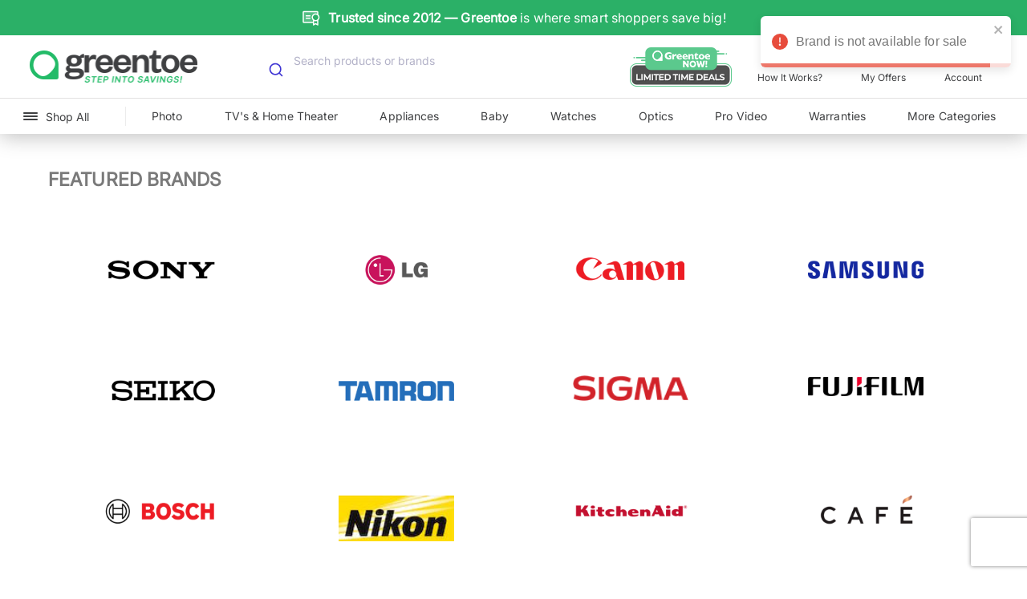

--- FILE ---
content_type: text/html; charset=utf-8
request_url: https://www.greentoe.com/brands?error_message=Brand+is+not+available+for+sale
body_size: 37984
content:
<!DOCTYPE html><html class="specificityBoost __variable_6059c1 __variable_373265" lang="en"><head><meta charSet="utf-8"/><meta name="viewport" content="width=device-width, initial-scale=1, maximum-scale=1, user-scalable=no, viewport-fit=cover"/><meta name="viewport" content="width=device-width, initial-scale=1"/><link rel="stylesheet" href="/_next/static/css/8db1f4534d8fdf19.css" data-precedence="next"/><link rel="stylesheet" href="/_next/static/css/db272d330d76c6dc.css" data-precedence="next"/><link rel="stylesheet" href="/_next/static/css/4d25f62c2ab09a1a.css" data-precedence="next"/><link rel="stylesheet" href="/_next/static/css/83b6bb5d45eed13d.css" data-precedence="next"/><link rel="stylesheet" href="/_next/static/css/8bb6cce746388d94.css" data-precedence="next"/><link rel="stylesheet" href="/_next/static/css/ad362fd4fa350471.css" data-precedence="next"/><link rel="preload" as="script" fetchPriority="low" href="/_next/static/chunks/webpack-fbd1cc2563a5f571.js"/><script src="/_next/static/chunks/52774a7f-a94f58bac3282858.js" async=""></script><script src="/_next/static/chunks/fd9d1056-961cf5b584fce2a7.js" async=""></script><script src="/_next/static/chunks/590-cfd245b634c890d0.js" async=""></script><script src="/_next/static/chunks/main-app-a3577a8ddb8209c5.js" async=""></script><script src="/_next/static/chunks/41ade5dc-71a4cff42fafdbc9.js" async=""></script><script src="/_next/static/chunks/8869-93123d00648159f3.js" async=""></script><script src="/_next/static/chunks/2972-184b17d7354e07ea.js" async=""></script><script src="/_next/static/chunks/5878-6fe8a72aee15e533.js" async=""></script><script src="/_next/static/chunks/9501-a875640df2e5219d.js" async=""></script><script src="/_next/static/chunks/3178-739cb1fe158afb6a.js" async=""></script><script src="/_next/static/chunks/4754-56c77bcedcb69eac.js" async=""></script><script src="/_next/static/chunks/6663-907c3d55e747a982.js" async=""></script><script src="/_next/static/chunks/3382-ea3c9e04dda21661.js" async=""></script><script src="/_next/static/chunks/6496-213675f60a73fca0.js" async=""></script><script src="/_next/static/chunks/5040-db8af7c82abc35a8.js" async=""></script><script src="/_next/static/chunks/app/(LandingPageLayout)/layout-c0d95a6fb8901b6f.js" async=""></script><script src="/_next/static/chunks/7261-4765df813d026652.js" async=""></script><script src="/_next/static/chunks/app/(NewCategoriesLayout)/brands/page-fa7996db3a8de77a.js" async=""></script><script src="/_next/static/chunks/app/(NewCategoriesLayout)/loading-8c5b473aae15606d.js" async=""></script><script src="/_next/static/chunks/app/global-error-5c27f502a4ce9ced.js" async=""></script><script src="/_next/static/chunks/9671-50cefa2efc67fd7e.js" async=""></script><script src="/_next/static/chunks/app/layout-6145f1a1a29df4df.js" async=""></script><script src="/_next/static/chunks/app/error-9f05458b1fd18209.js" async=""></script><link rel="preload" href="https://load.analytics.greentoe.com/8dctsxvpaxnt.js?96=HQpFJiQ7VScyODZYNzovVQJTSk9BUBROMzo1PjQXDBI4DwEEAlAcHUkJCgQVGAwcEUAbDh0%3D" as="script"/><link rel="preload" href="https://www.clickcease.com/monitor/stat.js" as="script"/><link rel="preload" href="https://cdn.convertcart.com/99406587f.js" as="script"/><link rel="preload" href="https://www.google.com/recaptcha/enterprise.js?render=6Ld7I7gqAAAAAGO_wgD5IRb5RamXrBAwxxkc0XZx" as="script"/><title>Greentoe.com - Name your price on Cameras, TVs, Optics, Electronics and more</title><meta name="description" content="Our network of authorized retailers is waiting to hear your offer. We have exclusive deals you won&#x27;t find anywhere else."/><meta property="og:title" content="Greentoe.com - Name your price on Cameras, TVs, Optics, Electronics and more"/><meta property="og:description" content="Our network of authorized retailers is waiting to hear your offer. We have exclusive deals you won&#x27;t find anywhere else."/><meta property="og:image" content="https://d3mv25xx38w2jn.cloudfront.net/greentoe_profile_big.jpg"/><meta name="twitter:card" content="summary_large_image"/><meta name="twitter:title" content="Greentoe.com - Name your price on Cameras, TVs, Optics, Electronics and more"/><meta name="twitter:description" content="Our network of authorized retailers is waiting to hear your offer. We have exclusive deals you won&#x27;t find anywhere else."/><meta name="twitter:image" content="https://d3mv25xx38w2jn.cloudfront.net/greentoe_profile_big.jpg"/><link rel="icon" href="/favicon.ico" type="image/x-icon" sizes="16x16"/><meta name="next-size-adjust"/><script src="/_next/static/chunks/polyfills-42372ed130431b0a.js" noModule=""></script></head><body id="body"><div class="Toastify"></div><!--$--><!--/$--><div><div id="gt-sticky-sentinel" aria-hidden="true" style="position:relative;height:1px;margin:0;background:#2bb067"></div><div class="gt-Header gt-color-gray-light-links cc-nav-sticky" style="box-shadow:0 3px 25px #bdbdbd"><section class="Banner_banner__e3iHi"><div class="slick-slider no-arrows-slider slick-initialized" dir="ltr"><div class="slick-list"><div class="slick-track" style="width:1100%;left:-100%"><div data-index="-1" tabindex="-1" class="slick-slide slick-cloned" aria-hidden="true" style="width:9.090909090909092%"><div><div class="Banner_slide__0r5s9" tabindex="-1" style="width:100%;display:inline-block"><div class="Banner_slideItem__Ktftd"><img alt="Hassle-free shopping with our 30-day return policy." loading="lazy" width="24" height="24" decoding="async" data-nimg="1" class="Banner_slideImage__I8c2O" style="color:transparent" src="https://d1jksw78vrwuvj.cloudfront.net/uploads/upload20251105-307-b1u272-1762340087.svg"/><div class="Banner_slideText__F_qXB">Hassle-free shopping with our <b> 30-day return policy. </b> </div><div class="Banner_slideSmallText___Djjz">Hassle-free shopping with our <b> 30-day return policy. </b> </div></div></div></div></div><div data-index="0" class="slick-slide slick-active slick-current" tabindex="-1" aria-hidden="false" style="outline:none;width:9.090909090909092%"><div><div class="Banner_slide__0r5s9" tabindex="-1" style="width:100%;display:inline-block"><div class="Banner_slideItem__Ktftd"><img alt="Every product is brand-new, authentic, and warranty-backed." loading="lazy" width="24" height="24" decoding="async" data-nimg="1" class="Banner_slideImage__I8c2O" style="color:transparent" src="https://d1jksw78vrwuvj.cloudfront.net/uploads/upload20251105-307-b5abp8-1762340109.svg"/><div class="Banner_slideText__F_qXB"><b>Trusted since 2012 — Greentoe</b> is where smart shoppers save big!</div><div class="Banner_slideSmallText___Djjz"><b>Trusted since 2012 — Greentoe</b> is where smart shoppers save big!</div></div></div></div></div><div data-index="1" class="slick-slide" tabindex="-1" aria-hidden="true" style="outline:none;width:9.090909090909092%"><div><div class="Banner_slide__0r5s9" tabindex="-1" style="width:100%;display:inline-block"><div class="Banner_slideItem__Ktftd"><img alt="offers placed in the last 24 hours." loading="lazy" width="24" height="24" decoding="async" data-nimg="1" class="Banner_slideImage__I8c2O" style="color:transparent" src="https://d1jksw78vrwuvj.cloudfront.net/uploads/upload20251105-4127373-lv16wu-1762336616.svg"/><div class="Banner_slideText__F_qXB"><b> <span class="cc-dynamic-count">2268</span> </b> offers placed in the last <b> 24 hours.</b></div><div class="Banner_slideSmallText___Djjz"><b> <span class="cc-dynamic-count">2268</span> </b> offers placed in the last <b> 24 hours.</b></div></div></div></div></div><div data-index="2" class="slick-slide" tabindex="-1" aria-hidden="true" style="outline:none;width:9.090909090909092%"><div><div class="Banner_slide__0r5s9" tabindex="-1" style="width:100%;display:inline-block"><div class="Banner_slideItem__Ktftd"><img alt="Shop with confidence — all items from manufacturer-authorized retailers." loading="lazy" width="24" height="24" decoding="async" data-nimg="1" class="Banner_slideImage__I8c2O" style="color:transparent" src="https://d1jksw78vrwuvj.cloudfront.net/uploads/upload20251105-307-87e7n8-1762339852.svg"/><div class="Banner_slideText__F_qXB"><b> Shop with confidence. </b>Every product is brand new and warranty-backed from authorized retailers.</div><div class="Banner_slideSmallText___Djjz">Brand new & warranty-backed products from authorized retailers. </div></div></div></div></div><div data-index="3" class="slick-slide" tabindex="-1" aria-hidden="true" style="outline:none;width:9.090909090909092%"><div><div class="Banner_slide__0r5s9" tabindex="-1" style="width:100%;display:inline-block"><div class="Banner_slideItem__Ktftd"><img alt="Name your price. Negotiate your deal. Save big on every purchase." loading="lazy" width="24" height="24" decoding="async" data-nimg="1" class="Banner_slideImage__I8c2O" style="color:transparent" src="https://d1jksw78vrwuvj.cloudfront.net/uploads/upload20251105-307-2dldf2-1762339977.svg"/><div class="Banner_slideText__F_qXB">Name your price. <b> Negotiate your deal. </b> Save big on every purchase.</div><div class="Banner_slideSmallText___Djjz">Name your price. <b> Negotiate your deal. </b> Save big on every purchase.</div></div></div></div></div><div data-index="4" class="slick-slide" tabindex="-1" aria-hidden="true" style="outline:none;width:9.090909090909092%"><div><div class="Banner_slide__0r5s9" tabindex="-1" style="width:100%;display:inline-block"><div class="Banner_slideItem__Ktftd"><img alt="Hassle-free shopping with our 30-day return policy." loading="lazy" width="24" height="24" decoding="async" data-nimg="1" class="Banner_slideImage__I8c2O" style="color:transparent" src="https://d1jksw78vrwuvj.cloudfront.net/uploads/upload20251105-307-b1u272-1762340087.svg"/><div class="Banner_slideText__F_qXB">Hassle-free shopping with our <b> 30-day return policy. </b> </div><div class="Banner_slideSmallText___Djjz">Hassle-free shopping with our <b> 30-day return policy. </b> </div></div></div></div></div><div data-index="5" tabindex="-1" class="slick-slide slick-cloned" aria-hidden="true" style="width:9.090909090909092%"><div><div class="Banner_slide__0r5s9" tabindex="-1" style="width:100%;display:inline-block"><div class="Banner_slideItem__Ktftd"><img alt="Every product is brand-new, authentic, and warranty-backed." loading="lazy" width="24" height="24" decoding="async" data-nimg="1" class="Banner_slideImage__I8c2O" style="color:transparent" src="https://d1jksw78vrwuvj.cloudfront.net/uploads/upload20251105-307-b5abp8-1762340109.svg"/><div class="Banner_slideText__F_qXB"><b>Trusted since 2012 — Greentoe</b> is where smart shoppers save big!</div><div class="Banner_slideSmallText___Djjz"><b>Trusted since 2012 — Greentoe</b> is where smart shoppers save big!</div></div></div></div></div><div data-index="6" tabindex="-1" class="slick-slide slick-cloned" aria-hidden="true" style="width:9.090909090909092%"><div><div class="Banner_slide__0r5s9" tabindex="-1" style="width:100%;display:inline-block"><div class="Banner_slideItem__Ktftd"><img alt="offers placed in the last 24 hours." loading="lazy" width="24" height="24" decoding="async" data-nimg="1" class="Banner_slideImage__I8c2O" style="color:transparent" src="https://d1jksw78vrwuvj.cloudfront.net/uploads/upload20251105-4127373-lv16wu-1762336616.svg"/><div class="Banner_slideText__F_qXB"><b> <span class="cc-dynamic-count">2268</span> </b> offers placed in the last <b> 24 hours.</b></div><div class="Banner_slideSmallText___Djjz"><b> <span class="cc-dynamic-count">2268</span> </b> offers placed in the last <b> 24 hours.</b></div></div></div></div></div><div data-index="7" tabindex="-1" class="slick-slide slick-cloned" aria-hidden="true" style="width:9.090909090909092%"><div><div class="Banner_slide__0r5s9" tabindex="-1" style="width:100%;display:inline-block"><div class="Banner_slideItem__Ktftd"><img alt="Shop with confidence — all items from manufacturer-authorized retailers." loading="lazy" width="24" height="24" decoding="async" data-nimg="1" class="Banner_slideImage__I8c2O" style="color:transparent" src="https://d1jksw78vrwuvj.cloudfront.net/uploads/upload20251105-307-87e7n8-1762339852.svg"/><div class="Banner_slideText__F_qXB"><b> Shop with confidence. </b>Every product is brand new and warranty-backed from authorized retailers.</div><div class="Banner_slideSmallText___Djjz">Brand new & warranty-backed products from authorized retailers. </div></div></div></div></div><div data-index="8" tabindex="-1" class="slick-slide slick-cloned" aria-hidden="true" style="width:9.090909090909092%"><div><div class="Banner_slide__0r5s9" tabindex="-1" style="width:100%;display:inline-block"><div class="Banner_slideItem__Ktftd"><img alt="Name your price. Negotiate your deal. Save big on every purchase." loading="lazy" width="24" height="24" decoding="async" data-nimg="1" class="Banner_slideImage__I8c2O" style="color:transparent" src="https://d1jksw78vrwuvj.cloudfront.net/uploads/upload20251105-307-2dldf2-1762339977.svg"/><div class="Banner_slideText__F_qXB">Name your price. <b> Negotiate your deal. </b> Save big on every purchase.</div><div class="Banner_slideSmallText___Djjz">Name your price. <b> Negotiate your deal. </b> Save big on every purchase.</div></div></div></div></div><div data-index="9" tabindex="-1" class="slick-slide slick-cloned" aria-hidden="true" style="width:9.090909090909092%"><div><div class="Banner_slide__0r5s9" tabindex="-1" style="width:100%;display:inline-block"><div class="Banner_slideItem__Ktftd"><img alt="Hassle-free shopping with our 30-day return policy." loading="lazy" width="24" height="24" decoding="async" data-nimg="1" class="Banner_slideImage__I8c2O" style="color:transparent" src="https://d1jksw78vrwuvj.cloudfront.net/uploads/upload20251105-307-b1u272-1762340087.svg"/><div class="Banner_slideText__F_qXB">Hassle-free shopping with our <b> 30-day return policy. </b> </div><div class="Banner_slideSmallText___Djjz">Hassle-free shopping with our <b> 30-day return policy. </b> </div></div></div></div></div></div></div></div></section><div class="full-width-row gt-Header-topRow"><div class="gt-Header-topRow-main"><div class="TopHeader_logoPanel__JZuwd"><button class="TopHeader_menuButtonLeft__s0ulu"><svg xmlns="http://www.w3.org/2000/svg" width="24" height="24" viewBox="0 0 24 24" fill="none"><rect width="24" height="24" fill="white"></rect><path d="M20 15C20.5523 15 21 15.4477 21 16C21 16.5523 20.5523 17 20 17H4C3.44772 17 3 16.5523 3 16C3 15.4477 3.44772 15 4 15H20ZM20 11C20.5523 11 21 11.4477 21 12C21 12.5523 20.5523 13 20 13H4C3.44772 13 3 12.5523 3 12C3 11.4477 3.44772 11 4 11H20ZM20 7C20.5523 7 21 7.44772 21 8C21 8.55228 20.5523 9 20 9H4C3.44772 9 3 8.55228 3 8C3 7.44772 3.44772 7 4 7H20Z" fill="#3F4042"></path></svg></button><div class="large-2 small-12 columns gt-Header-logoSpace"><a href="/"><img src="https://d1jksw78vrwuvj.cloudfront.net/uploads/upload20251210-1940797-vf4gwb-1765381252.png" alt="Greentoe Logo" width="209" height="47" class="hide-for-small-only" loading="lazy" fetchPriority="auto"/><img src="https://d1jksw78vrwuvj.cloudfront.net/uploads/upload20251210-1940797-vf4gwb-1765381252.png" alt="Greentoe Logo" width="164" height="39" class="show-for-small-only" loading="lazy" fetchPriority="auto"/></a></div><button class="TopHeader_menuButtonRight__NTXzi"><svg xmlns="http://www.w3.org/2000/svg" width="24" height="24" viewBox="0 0 24 24" fill="none"><path d="M12.9316 16.4123C12.9316 16.789 12.705 17.1281 12.3571 17.2715C12.0091 17.4157 11.609 17.3363 11.3435 17.07C11.0772 16.8044 10.9978 16.4042 11.1419 16.0563C11.2854 15.709 11.6252 15.4817 12.0011 15.4817C12.2475 15.4817 12.4843 15.5803 12.6587 15.7546C12.833 15.929 12.9316 16.1659 12.9316 16.4123ZM9.57597 9.687C9.79664 9.79367 10.0511 9.80838 10.2828 9.72746C10.5146 9.64654 10.7043 9.47734 10.811 9.25591C11.0272 8.80054 11.484 8.50775 11.9879 8.50261C12.7007 8.51144 13.2832 9.07346 13.3193 9.78484C13.3376 10.3653 12.9743 10.8891 12.4248 11.0752C11.6274 11.3363 11.0853 12.0764 11.0765 12.915V13.6536C11.0765 14.1649 11.4906 14.5791 12.0019 14.5791C12.5131 14.5791 12.9279 14.1649 12.9279 13.6536V12.915C12.9279 12.8606 13.0199 12.8282 13.0199 12.8282C13.662 12.6127 14.2181 12.1963 14.605 11.6394C14.9919 11.0833 15.1898 10.4175 15.1685 9.73996C15.1383 8.9175 14.7919 8.13845 14.2019 7.56385C13.612 6.99004 12.8242 6.6649 12.001 6.6568H11.9819C11.3905 6.66048 10.8116 6.83041 10.3114 7.14822C9.81201 7.46528 9.41186 7.91696 9.15735 8.45179C9.05069 8.67249 9.03598 8.92701 9.1169 9.15875C9.19781 9.39048 9.36772 9.58101 9.58913 9.68694L9.57597 9.687ZM3 16.6551V7.34611C3.00147 6.19335 3.46046 5.08846 4.27546 4.27414C5.09046 3.45904 6.19522 3.00073 7.34784 3H16.6542C17.8061 3.00147 18.9109 3.45978 19.7253 4.27487C20.5403 5.08923 20.9985 6.1941 21 7.34628V16.6537C20.9985 17.8057 20.5403 18.9106 19.7253 19.7251C18.911 20.5402 17.8063 20.9985 16.6542 21H7.34784C6.19594 20.9985 5.0912 20.5402 4.27678 19.7251C3.46178 18.9108 3.00352 17.8059 3.00205 16.6537L3 16.6551ZM4.75873 16.6551C4.76093 18.0837 5.91945 19.2408 7.34791 19.2408H16.6543C18.0828 19.24 19.2405 18.0821 19.2412 16.6536V7.34611C19.2405 5.91749 18.0827 4.75964 16.6543 4.75889H7.34791C5.91945 4.75962 4.76174 5.91753 4.76099 7.34611L4.75873 16.6551Z" fill="#3F4042"></path></svg></button><button class="TopHeader_menuButtonRight__NTXzi"><svg xmlns="http://www.w3.org/2000/svg" width="24" height="24" viewBox="0 0 24 24" fill="none"><path d="M12 3C7.03435 3 3 7.03989 3 12.0037C3 16.9599 7.03411 21 12 21C16.9659 21 21 16.9601 21 12.0037C21 7.04013 16.9659 3 12 3ZM12 19.4979C10.1595 19.4979 8.46904 18.8296 7.16945 17.7257C7.8681 15.6531 9.79892 14.264 12 14.264C14.2011 14.264 16.132 15.6532 16.8305 17.7334C15.5234 18.8373 13.833 19.4979 12 19.4979ZM9.97917 10.021C9.97917 8.89463 10.8957 7.97849 12.0225 7.97849C13.1494 7.97849 14.0659 8.89463 14.0659 10.021C14.0659 11.1474 13.1494 12.0636 12.0225 12.0636C10.8957 12.0636 9.97917 11.1474 9.97917 10.021ZM17.9649 16.5466C17.1686 14.8269 15.6737 13.5577 13.8782 13.0396C14.8924 12.4164 15.5685 11.2975 15.5685 10.021C15.5685 8.0686 13.9758 6.47663 12.0226 6.47663C10.0619 6.47663 8.47673 8.0686 8.47673 10.021C8.47673 11.2901 9.14533 12.409 10.152 13.0322C8.34904 13.5428 6.84655 14.8119 6.03521 16.5314C5.07362 15.2774 4.50268 13.7005 4.50268 12.0032C4.50268 7.86555 7.86824 4.50138 12.0002 4.50138C16.1396 4.50138 19.4977 7.86555 19.4977 12.0032C19.4977 13.7079 18.9268 15.2848 17.9652 16.5463L17.9649 16.5466Z" fill="#3F4042"></path></svg></button></div><div id="search-container" class="search-container  mobile-search-visible"><div class="columns gt-Header-searchBox-wrapper " style="position:relative"></div></div><div class="gt-Header-topRow-right u-paddingVertical10"><div class="gt-Header-helpLink"><a class="has-tip u-fontWeightNormal" href="https://www.greentoe.com/now"><img src="https://d3mv25xx38w2jn.cloudfront.net/gt_now_page_assets/production/1763750796_limited-times-deals.png" alt="Greentoe Now" width="127" height="49" class="u-marginRight8" loading="lazy" fetchPriority="auto"/></a></div><button class="TopHeader_linkButton__WXn4k"><svg xmlns="http://www.w3.org/2000/svg" width="24" height="24" viewBox="0 0 24 24" fill="none"><path d="M12.828 15.922C12.828 16.2569 12.6267 16.5583 12.3174 16.6858C12.0081 16.814 11.6524 16.7434 11.4164 16.5066C11.1797 16.2706 11.1091 15.9149 11.2373 15.6056C11.3648 15.2969 11.6668 15.0949 12.0009 15.0949C12.22 15.0949 12.4305 15.1825 12.5855 15.3375C12.7404 15.4924 12.828 15.703 12.828 15.922ZM9.8453 9.944C10.0415 10.0388 10.2677 10.0519 10.4736 9.97997C10.6796 9.90803 10.8483 9.75764 10.9431 9.56081C11.1353 9.15603 11.5413 8.89578 11.9892 8.89121C12.6228 8.89905 13.1406 9.39863 13.1727 10.031C13.189 10.5469 12.866 11.0125 12.3776 11.1779C11.6688 11.4101 11.187 12.0679 11.1791 12.8134V13.4699C11.1791 13.9243 11.5472 14.2925 12.0016 14.2925C12.4561 14.2925 12.8248 13.9244 12.8248 13.4699V12.8134C12.8248 12.765 12.9066 12.7362 12.9066 12.7362C13.4774 12.5446 13.9717 12.1745 14.3156 11.6795C14.6595 11.1851 14.8354 10.5933 14.8164 9.99107C14.7896 9.26 14.4817 8.56751 13.9573 8.05676C13.4329 7.5467 12.7327 7.25769 12.0009 7.25049H11.9839C11.4582 7.25376 10.9437 7.40481 10.4991 7.6873C10.0551 7.96914 9.69943 8.37063 9.4732 8.84604C9.37839 9.04221 9.36532 9.26846 9.43724 9.47444C9.50916 9.68043 9.66019 9.84979 9.857 9.94395L9.8453 9.944ZM4 16.1378V7.86321C4.00131 6.83853 4.4093 5.85641 5.13374 5.13257C5.85819 4.40804 6.8402 4.00065 7.86474 4H16.1371C17.161 4.00131 18.143 4.40869 18.8669 5.13322C19.5914 5.85709 19.9987 6.8392 20 7.86336V16.1366C19.9987 17.1607 19.5914 18.1428 18.8669 18.8668C18.1431 19.5913 17.1611 19.9987 16.1371 20H7.86474C6.84084 19.9987 5.85884 19.5913 5.13491 18.8668C4.41047 18.1429 4.00313 17.1608 4.00182 16.1366L4 16.1378ZM5.56331 16.1378C5.56527 17.4077 6.59507 18.4362 7.86481 18.4362H16.1371C17.4069 18.4356 18.436 17.4063 18.4366 16.1365V7.86321C18.436 6.59332 17.4069 5.56413 16.1371 5.56346H7.86481C6.59507 5.56411 5.56599 6.59336 5.56532 7.86321L5.56331 16.1378Z" fill="currentColor"></path></svg><span>How It Works?</span></button><button class="TopHeader_linkButton__WXn4k"><svg xmlns="http://www.w3.org/2000/svg" width="24" height="24" viewBox="0 0 24 24" fill="none"><path d="M10.2501 9.25002C10.2501 10.5831 8.25 10.5831 8.25 9.25002C8.25 7.91698 10.2501 7.91698 10.2501 9.25002Z" fill="#23BB68"></path><path d="M14.1029 5.02545C13.4476 4.36625 12.557 3.99709 11.6282 4.00002H7.50012C5.56744 4.00002 4.00002 5.56744 4.00002 7.50012V11.6282C3.99709 12.557 4.36623 13.4476 5.02545 14.1029L9.89484 18.9731C10.5521 19.6332 11.4457 20.0043 12.3764 20.0043C13.308 20.0043 14.2006 19.6332 14.8579 18.9731L18.9733 14.8557C19.6334 14.1984 20.0045 13.3049 20.0045 12.3742C20.0045 11.4425 19.6334 10.5499 18.9733 9.89264L14.1029 5.02545ZM17.558 13.4427L13.4426 17.5581C13.1614 17.8432 12.7766 18.0044 12.3752 18.0044C11.9739 18.0044 11.5891 17.8432 11.3078 17.5581L6.44044 12.6907C6.15821 12.4084 6 12.0266 6 11.6281V7.50002C6 6.67187 6.6719 5.99998 7.50005 5.99998H11.6282C12.0256 5.99998 12.4065 6.15818 12.6878 6.44041L17.5579 11.3078C17.8431 11.5891 18.0042 11.9739 18.0042 12.3752C18.0042 12.7766 17.8432 13.1614 17.558 13.4427Z" fill="currentColor"></path></svg><span>My Offers</span></button><button class="TopHeader_linkButton__WXn4k"><svg xmlns="http://www.w3.org/2000/svg" width="24" height="24" viewBox="0 0 24 24" fill="none"><path d="M12 3C7.03435 3 3 7.03989 3 12.0037C3 16.9599 7.03411 21 12 21C16.9659 21 21 16.9601 21 12.0037C21 7.04013 16.9659 3 12 3ZM12 19.4979C10.1595 19.4979 8.46904 18.8296 7.16945 17.7257C7.8681 15.6531 9.79892 14.264 12 14.264C14.2011 14.264 16.132 15.6532 16.8305 17.7334C15.5234 18.8373 13.833 19.4979 12 19.4979ZM9.97917 10.021C9.97917 8.89463 10.8957 7.97849 12.0225 7.97849C13.1494 7.97849 14.0659 8.89463 14.0659 10.021C14.0659 11.1474 13.1494 12.0636 12.0225 12.0636C10.8957 12.0636 9.97917 11.1474 9.97917 10.021ZM17.9649 16.5466C17.1686 14.8269 15.6737 13.5577 13.8782 13.0396C14.8924 12.4164 15.5685 11.2975 15.5685 10.021C15.5685 8.0686 13.9758 6.47663 12.0226 6.47663C10.0619 6.47663 8.47673 8.0686 8.47673 10.021C8.47673 11.2901 9.14533 12.409 10.152 13.0322C8.34904 13.5428 6.84655 14.8119 6.03521 16.5314C5.07362 15.2774 4.50268 13.7005 4.50268 12.0032C4.50268 7.86555 7.86824 4.50138 12.0002 4.50138C16.1396 4.50138 19.4977 7.86555 19.4977 12.0032C19.4977 13.7079 18.9268 15.2848 17.9652 16.5463L17.9649 16.5466Z" fill="currentColor"></path></svg><span>Account</span></button></div></div><div class="gt-Header-sidemenu hide-for-large-up"><div class="ShopAllDrawer_overlay__UfWWA "></div><section class="ShopAllDrawer_drawer__nHKnU "><div class="ShopAllDrawer_categoryPanel__H1btN"><section class="ShopAllDrawer_panelHeader__C9h9Q"><a style="flex:1" href="/"><img src="https://d1jksw78vrwuvj.cloudfront.net/uploads/upload20251210-1940797-5cgjto-1765383480.png" alt="Greentoe Logo" width="164" height="28" loading="lazy" fetchPriority="auto"/></a><button class="ShopAllDrawer_headerButton__Jjkg9 ShopAllDrawer_marginLeft10__oJY8p"><svg xmlns="http://www.w3.org/2000/svg" width="16" height="16" viewBox="0 0 16 16" fill="none"><path d="M8.94243 7.99997L11.7712 5.17117C12.0319 4.91117 12.0319 4.4893 11.7712 4.22867C11.5106 3.96805 11.0887 3.96805 10.8281 4.22867L7.99995 7.05683L5.17179 4.22867C4.91117 3.96805 4.4893 3.96805 4.22867 4.22867C3.96805 4.4893 3.96805 4.91117 4.22867 5.17117L7.05747 7.99997L4.22867 10.8281C3.96805 11.0888 3.96805 11.5106 4.22867 11.7712C4.4893 12.0319 4.91117 12.0319 5.17179 11.7712L7.99995 8.94245L10.8281 11.7712C11.0887 12.0319 11.5106 12.0319 11.7712 11.7712C12.0319 11.5106 12.0319 11.0888 11.7712 10.8281L8.94243 7.99997Z" fill="#3F4042"></path></svg></button></section><section class="ShopAllDrawer_panelSubheader__hHPhU">SHOP ALL</section><section class="ShopAllDrawer_categoryListContainer__ZXQjn ShopAllDrawer_hasBottomBorder__blBH1"><ul class="ShopAllDrawer_categoryList__BKM8X"><li class="ShopAllDrawer_categoryListItem__cIydc"><a href="/now"><div class="ShopAllDrawer_categoryItemContent__7lO5Q ShopAllDrawer_hasBottomBorder__blBH1"><div class="ShopAllDrawer_categoryImageWrapper__9IEyx"><img src="https://d1jksw78vrwuvj.cloudfront.net/uploads/upload20251210-1940797-uhc5g7-1765379429.png" alt="Greentoe Now!" width="56" height="36" class="ShopAllDrawer_categoryImage__AsbGO" loading="lazy" fetchPriority="auto"/></div><span class="">Greentoe Now!</span><span class="ShopAllDrawer_greentoeNowLabel__Qw4rJ">LIMITED TIME DEALS</span><img src="https://d1jksw78vrwuvj.cloudfront.net/uploads/upload20251106-209704-dfn1zk-1762404629.svg" alt="" width="16" height="16" class="ShopAllDrawer_rightArrow__SVTkC" loading="lazy" fetchPriority="auto"/></div></a></li><li class="ShopAllDrawer_categoryListItem__cIydc"><div class="ShopAllDrawer_categoryItemContent__7lO5Q ShopAllDrawer_hasBottomBorder__blBH1"><div class="ShopAllDrawer_categoryImageWrapper__9IEyx"><img src="https://d3mv25xx38w2jn.cloudfront.net/Category_Product_Images/Photography.jpg" alt="Photo" width="56" height="36" class="ShopAllDrawer_categoryImage__AsbGO" loading="lazy" fetchPriority="auto"/></div><span class="">Photo</span><img src="https://d1jksw78vrwuvj.cloudfront.net/uploads/upload20251106-209704-dfn1zk-1762404629.svg" alt="" width="16" height="16" class="ShopAllDrawer_rightArrow__SVTkC" loading="lazy" fetchPriority="auto"/></div></li><li class="ShopAllDrawer_categoryListItem__cIydc"><div class="ShopAllDrawer_categoryItemContent__7lO5Q ShopAllDrawer_hasBottomBorder__blBH1"><div class="ShopAllDrawer_categoryImageWrapper__9IEyx"><img src="https://d3mv25xx38w2jn.cloudfront.net/Category_Product_Images/Televisions.jpg" alt="TV&#x27;s &amp; Home Theater" width="56" height="36" class="ShopAllDrawer_categoryImage__AsbGO" loading="lazy" fetchPriority="auto"/></div><span class="">TV&#x27;s &amp; Home Theater</span><img src="https://d1jksw78vrwuvj.cloudfront.net/uploads/upload20251106-209704-dfn1zk-1762404629.svg" alt="" width="16" height="16" class="ShopAllDrawer_rightArrow__SVTkC" loading="lazy" fetchPriority="auto"/></div></li><li class="ShopAllDrawer_categoryListItem__cIydc"><div class="ShopAllDrawer_categoryItemContent__7lO5Q ShopAllDrawer_hasBottomBorder__blBH1"><div class="ShopAllDrawer_categoryImageWrapper__9IEyx"><img src="https://d3mv25xx38w2jn.cloudfront.net/Category_Product_Images/Appliances.jpg" alt="Appliances" width="56" height="36" class="ShopAllDrawer_categoryImage__AsbGO" loading="lazy" fetchPriority="auto"/></div><span class="">Appliances</span><img src="https://d1jksw78vrwuvj.cloudfront.net/uploads/upload20251106-209704-dfn1zk-1762404629.svg" alt="" width="16" height="16" class="ShopAllDrawer_rightArrow__SVTkC" loading="lazy" fetchPriority="auto"/></div></li><li class="ShopAllDrawer_categoryListItem__cIydc"><div class="ShopAllDrawer_categoryItemContent__7lO5Q ShopAllDrawer_hasBottomBorder__blBH1"><div class="ShopAllDrawer_categoryImageWrapper__9IEyx"><img src="https://d3mv25xx38w2jn.cloudfront.net/Category_Product_Images/Baby.jpg" alt="Baby" width="56" height="36" class="ShopAllDrawer_categoryImage__AsbGO" loading="lazy" fetchPriority="auto"/></div><span class="">Baby</span><img src="https://d1jksw78vrwuvj.cloudfront.net/uploads/upload20251106-209704-dfn1zk-1762404629.svg" alt="" width="16" height="16" class="ShopAllDrawer_rightArrow__SVTkC" loading="lazy" fetchPriority="auto"/></div></li><li class="ShopAllDrawer_categoryListItem__cIydc"><div class="ShopAllDrawer_categoryItemContent__7lO5Q ShopAllDrawer_hasBottomBorder__blBH1"><div class="ShopAllDrawer_categoryImageWrapper__9IEyx"><img src="https://d3mv25xx38w2jn.cloudfront.net/Category_Product_Images/Watches_1.jpg" alt="Watches" width="56" height="36" class="ShopAllDrawer_categoryImage__AsbGO" loading="lazy" fetchPriority="auto"/></div><span class="">Watches</span><img src="https://d1jksw78vrwuvj.cloudfront.net/uploads/upload20251106-209704-dfn1zk-1762404629.svg" alt="" width="16" height="16" class="ShopAllDrawer_rightArrow__SVTkC" loading="lazy" fetchPriority="auto"/></div></li><li class="ShopAllDrawer_categoryListItem__cIydc"><div class="ShopAllDrawer_categoryItemContent__7lO5Q ShopAllDrawer_hasBottomBorder__blBH1"><div class="ShopAllDrawer_categoryImageWrapper__9IEyx"><img src="https://d3mv25xx38w2jn.cloudfront.net/Category_Product_Images/optics.jpg" alt="Optics" width="56" height="36" class="ShopAllDrawer_categoryImage__AsbGO" loading="lazy" fetchPriority="auto"/></div><span class="">Optics</span><img src="https://d1jksw78vrwuvj.cloudfront.net/uploads/upload20251106-209704-dfn1zk-1762404629.svg" alt="" width="16" height="16" class="ShopAllDrawer_rightArrow__SVTkC" loading="lazy" fetchPriority="auto"/></div></li><li class="ShopAllDrawer_categoryListItem__cIydc"><div class="ShopAllDrawer_categoryItemContent__7lO5Q ShopAllDrawer_hasBottomBorder__blBH1"><div class="ShopAllDrawer_categoryImageWrapper__9IEyx"><img src="https://d3mv25xx38w2jn.cloudfront.net/Category_Product_Images/Pro_Video.jpg" alt="Pro Video" width="56" height="36" class="ShopAllDrawer_categoryImage__AsbGO" loading="lazy" fetchPriority="auto"/></div><span class="">Pro Video</span><img src="https://d1jksw78vrwuvj.cloudfront.net/uploads/upload20251106-209704-dfn1zk-1762404629.svg" alt="" width="16" height="16" class="ShopAllDrawer_rightArrow__SVTkC" loading="lazy" fetchPriority="auto"/></div></li><li class="ShopAllDrawer_categoryListItem__cIydc"><div class="ShopAllDrawer_categoryItemContent__7lO5Q ShopAllDrawer_hasBottomBorder__blBH1"><div class="ShopAllDrawer_categoryImageWrapper__9IEyx"><img src="https://greentoe.s3.amazonaws.com/Mobile_Category_Images/Extended_Warranties.jpg" alt="Warranties" width="56" height="36" class="ShopAllDrawer_categoryImage__AsbGO" loading="lazy" fetchPriority="auto"/></div><span class="">Warranties</span><img src="https://d1jksw78vrwuvj.cloudfront.net/uploads/upload20251106-209704-dfn1zk-1762404629.svg" alt="" width="16" height="16" class="ShopAllDrawer_rightArrow__SVTkC" loading="lazy" fetchPriority="auto"/></div></li><li class="ShopAllDrawer_categoryListItem__cIydc"><div class="ShopAllDrawer_categoryItemContent__7lO5Q ShopAllDrawer_hasBottomBorder__blBH1"><div class="ShopAllDrawer_categoryImageWrapper__9IEyx"><img src="https://d3mv25xx38w2jn.cloudfront.net/Category_Product_Images/Monitors_Displays.jpg" alt="More Categories" width="56" height="36" class="ShopAllDrawer_categoryImage__AsbGO" loading="lazy" fetchPriority="auto"/></div><span class="">More Categories</span><img src="https://d1jksw78vrwuvj.cloudfront.net/uploads/upload20251106-209704-dfn1zk-1762404629.svg" alt="" width="16" height="16" class="ShopAllDrawer_rightArrow__SVTkC" loading="lazy" fetchPriority="auto"/></div></li></ul></section></div></section></div><div class="TopHeader_overlay__xbBlv"><div class="TopHeader_sidebarBottom__h92MF"><div class="TopHeader_sidebarContainer__Qfsxu"></div></div></div></div></div><!--$--><div class="app-container"><div class="row u-marginBottom30"><h4 class="large-3 small-12 columns u-textUppercase gt-sectionHeading-title u-textCenter-below-large">featured brands</h4></div><div class="tab-content"><div role="tabpanel" class="tab-pane active"><div class="row"><a style="height:150px" class="large-3 small-12 medium-6 columns text-center gt-FeaturedItem u-paddingVertical40 u-paddingHorizontal5Percent" href="/brand/Sony"><img src="https://d3mv25xx38w2jn.cloudfront.net/brands/new/sony_logo3.png" alt="Sony" width="144" height="30" loading="lazy" fetchPriority="auto"/></a><a style="height:150px" class="large-3 small-12 medium-6 columns text-center gt-FeaturedItem u-paddingVertical40 u-paddingHorizontal5Percent" href="/brand/LG"><img src="https://d3mv25xx38w2jn.cloudfront.net/brands/new/lg-logo3.png" alt="LG" width="144" height="30" loading="lazy" fetchPriority="auto"/></a><a style="height:150px" class="large-3 small-12 medium-6 columns text-center gt-FeaturedItem u-paddingVertical40 u-paddingHorizontal5Percent" href="/brand/Canon"><img src="https://greentoeassets.s3.amazonaws.com/uploads/RackMultipart20241123-322911-2gqu99-1732394505.png" alt="Canon" width="144" height="30" loading="lazy" fetchPriority="auto"/></a><a style="height:150px" class="large-3 small-12 medium-6 columns text-center gt-FeaturedItem u-paddingVertical40 u-paddingHorizontal5Percent" href="/brand/Samsung"><img src="https://d3mv25xx38w2jn.cloudfront.net/brands/new/samsung-logo.png" alt="Samsung" width="144" height="30" loading="lazy" fetchPriority="auto"/></a><a style="height:150px" class="large-3 small-12 medium-6 columns text-center gt-FeaturedItem u-paddingVertical40 u-paddingHorizontal5Percent" href="/brand/Seiko"><img src="https://greentoeassets.s3.amazonaws.com/uploads/RackMultipart20241123-322911-luiii3-1732393482.png" alt="Seiko" width="144" height="30" loading="lazy" fetchPriority="auto"/></a><a style="height:150px" class="large-3 small-12 medium-6 columns text-center gt-FeaturedItem u-paddingVertical40 u-paddingHorizontal5Percent" href="/brand/Tamron"><img src="https://d3mv25xx38w2jn.cloudfront.net/brands/new/tamron-logo.png" alt="Tamron" width="144" height="30" loading="lazy" fetchPriority="auto"/></a><a style="height:150px" class="large-3 small-12 medium-6 columns text-center gt-FeaturedItem u-paddingVertical40 u-paddingHorizontal5Percent" href="/brand/Sigma"><img src="https://d3mv25xx38w2jn.cloudfront.net/brands/new/Sigma_Logo.png" alt="Sigma" width="144" height="30" loading="lazy" fetchPriority="auto"/></a><a style="height:150px" class="large-3 small-12 medium-6 columns text-center gt-FeaturedItem u-paddingVertical40 u-paddingHorizontal5Percent" href="/brand/Fujifilm"><img src="https://d3mv25xx38w2jn.cloudfront.net/brands/new/Fujifilm_logo.png" alt="Fujifilm" width="144" height="30" loading="lazy" fetchPriority="auto"/></a><a style="height:150px" class="large-3 small-12 medium-6 columns text-center gt-FeaturedItem u-paddingVertical40 u-paddingHorizontal5Percent" href="/brand/Bosch"><img src="https://greentoeassets.s3.amazonaws.com/uploads/RackMultipart20241123-322911-ewfyyt-1732394086.png" alt="Bosch" width="144" height="30" loading="lazy" fetchPriority="auto"/></a><a style="height:150px" class="large-3 small-12 medium-6 columns text-center gt-FeaturedItem u-paddingVertical40 u-paddingHorizontal5Percent" href="/brand/Nikon"><img src="https://d3mv25xx38w2jn.cloudfront.net/brands/new/nikon-logo.jpg" alt="Nikon" width="144" height="30" loading="lazy" fetchPriority="auto"/></a><a style="height:150px" class="large-3 small-12 medium-6 columns text-center gt-FeaturedItem u-paddingVertical40 u-paddingHorizontal5Percent" href="/brand/Kitchen%20Aid"><img src="https://greentoeassets.s3.amazonaws.com/uploads/RackMultipart20241123-322911-7oi3cd-1732393559.png" alt="Kitchen Aid" width="144" height="30" loading="lazy" fetchPriority="auto"/></a><a style="height:150px" class="large-3 small-12 medium-6 columns text-center gt-FeaturedItem u-paddingVertical40 u-paddingHorizontal5Percent" href="/brand/Cafe"><img src="https://greentoeassets.s3.amazonaws.com/uploads/RackMultipart20241123-322911-esdayn-1732394045.png" alt="Cafe" width="144" height="30" loading="lazy" fetchPriority="auto"/></a><a style="height:150px" class="large-3 small-12 medium-6 columns text-center gt-FeaturedItem u-paddingVertical40 u-paddingHorizontal5Percent" href="/brand/GE"><img src="https://greentoeassets.s3.amazonaws.com/uploads/RackMultipart20241123-322911-474xwa-1732393609.png" alt="GE" width="144" height="30" loading="lazy" fetchPriority="auto"/></a><a style="height:150px" class="large-3 small-12 medium-6 columns text-center gt-FeaturedItem u-paddingVertical40 u-paddingHorizontal5Percent" href="/brand/Napoleon"><img src="https://greentoeassets.s3.amazonaws.com/uploads/RackMultipart20241123-322911-onvp92-1732393525.png" alt="Napoleon" width="144" height="30" loading="lazy" fetchPriority="auto"/></a><a style="height:150px" class="large-3 small-12 medium-6 columns text-center gt-FeaturedItem u-paddingVertical40 u-paddingHorizontal5Percent" href="/brand/Frigidaire"><img src="https://greentoeassets.s3.amazonaws.com/uploads/RackMultipart20241123-322911-uvok9d-1732393675.png" alt="Frigidaire" width="144" height="30" loading="lazy" fetchPriority="auto"/></a><a style="height:150px" class="large-3 small-12 medium-6 columns text-center gt-FeaturedItem u-paddingVertical40 u-paddingHorizontal5Percent" href="/brand/Onkyo"><img src="https://greentoeassets.s3.amazonaws.com/uploads/RackMultipart20241126-3064982-85g7sy-1732638832.png" alt="Onkyo" width="144" height="30" loading="lazy" fetchPriority="auto"/></a></div></div></div><div class="full-width-row u-marginVertical50 u-paddingHorizontal10-below-large"><div class="row u-marginBottom30"><h4 class="large-3 small-12 columns u-textUppercase gt-sectionHeading-title u-textCenter-below-large">all brands</h4></div><div class="tab-content"><div role="tabpanel" class="tab-pane active"><div class="row"><div class="small-12 columns text-right"><ul class="inline-list u-inlineBlock u-textUppercase"><li><a href="#brand_3">3<!-- --> </a></li><li><a href="#brand_4">4<!-- --> </a></li><li><a href="#brand_8">8<!-- --> </a></li><li><a href="#brand_A">A<!-- --> </a></li><li><a href="#brand_B">B<!-- --> </a></li><li><a href="#brand_C">C<!-- --> </a></li><li><a href="#brand_D">D<!-- --> </a></li><li><a href="#brand_E">E<!-- --> </a></li><li><a href="#brand_F">F<!-- --> </a></li><li><a href="#brand_G">G<!-- --> </a></li><li><a href="#brand_H">H<!-- --> </a></li><li><a href="#brand_I">I<!-- --> </a></li><li><a href="#brand_J">J<!-- --> </a></li><li><a href="#brand_K">K<!-- --> </a></li><li><a href="#brand_L">L<!-- --> </a></li><li><a href="#brand_M">M<!-- --> </a></li><li><a href="#brand_N">N<!-- --> </a></li><li><a href="#brand_O">O<!-- --> </a></li><li><a href="#brand_P">P<!-- --> </a></li><li><a href="#brand_Q">Q<!-- --> </a></li><li><a href="#brand_R">R<!-- --> </a></li><li><a href="#brand_S">S<!-- --> </a></li><li><a href="#brand_T">T<!-- --> </a></li><li><a href="#brand_U">U<!-- --> </a></li><li><a href="#brand_V">V<!-- --> </a></li><li><a href="#brand_W">W<!-- --> </a></li><li><a href="#brand_X">X<!-- --> </a></li><li><a href="#brand_Y">Y<!-- --> </a></li><li><a href="#brand_Z">Z<!-- --> </a></li></ul></div></div><div class="row" id="brand_3"><h5 class="u-textUppercase gt-bottom-gray-border">3</h5><ul class="small-block-grid-1 medium-block-grid-3 large-block-grid-5"><li><ul class="u-marginLeft0"><li><a href="/brand/3%20Legged%20Thing">3 Legged Thing</a></li></ul></li></ul></div><div class="row" id="brand_4"><h5 class="u-textUppercase gt-bottom-gray-border">4</h5><ul class="small-block-grid-1 medium-block-grid-3 large-block-grid-5"><li><ul class="u-marginLeft0"><li><a href="/brand/4moms">4moms</a></li></ul></li></ul></div><div class="row" id="brand_8"><h5 class="u-textUppercase gt-bottom-gray-border">8</h5><ul class="small-block-grid-1 medium-block-grid-3 large-block-grid-5"><li><ul class="u-marginLeft0"><li><a href="/brand/808%20Audio">808 Audio</a></li></ul></li></ul></div><div class="row" id="brand_A"><h5 class="u-textUppercase gt-bottom-gray-border">A</h5><ul class="small-block-grid-1 medium-block-grid-3 large-block-grid-5"><li><ul class="u-marginLeft0"><li><a href="/brand/Audio%20Technica">Audio Technica</a></li><li><a href="/brand/ASUS">ASUS</a></li><li><a href="/brand/Atomos">Atomos</a></li><li><a href="/brand/Acer">Acer</a></li><li><a href="/brand/AGA">AGA</a></li></ul></li><li><ul class="u-marginLeft0"><li><a href="/brand/ARTURIA">ARTURIA</a></li><li><a href="/brand/Austin%20Air">Austin Air</a></li><li><a href="/brand/Audio-Technica">Audio-Technica</a></li><li><a href="/brand/Asko">Asko</a></li><li><a href="/brand/Anolon">Anolon</a></li></ul></li><li><ul class="u-marginLeft0"><li><a href="/brand/Amaran">Amaran</a></li><li><a href="/brand/Amana">Amana</a></li><li><a href="/brand/American%20Angler">American Angler</a></li><li><a href="/brand/Azure">Azure</a></li><li><a href="/brand/Azden">Azden</a></li></ul></li><li><ul class="u-marginLeft0"><li><a href="/brand/Acoustic%20Research">Acoustic Research</a></li><li><a href="/brand/Audient">Audient</a></li><li><a href="/brand/Acratech">Acratech</a></li><li><a href="/brand/Acoustic%20Sheep">Acoustic Sheep</a></li><li><a href="/brand/AccuCold">AccuCold</a></li></ul></li><li><ul class="u-marginLeft0"><li><a href="/brand/American%20International">American International</a></li><li><a href="/brand/Audiovox">Audiovox</a></li><li><a href="/brand/ALOGIC">ALOGIC</a></li><li><a href="/brand/Aputure">Aputure</a></li><li><a href="/brand/Amped%20Wireless">Amped Wireless</a></li></ul></li><li><ul class="u-marginLeft0"><li><a href="/brand/AGUILAR">AGUILAR</a></li><li><a href="/brand/AKG">AKG</a></li><li><a href="/brand/ALFRED">ALFRED</a></li><li><a href="/brand/Akai%20Professional">Akai Professional</a></li><li><a href="/brand/AKG%20ACOUSTICS">AKG ACOUSTICS</a></li></ul></li></ul></div><div class="row" id="brand_B"><h5 class="u-textUppercase gt-bottom-gray-border">B</h5><ul class="small-block-grid-1 medium-block-grid-3 large-block-grid-5"><li><ul class="u-marginLeft0"><li><a href="/brand/Bosch">Bosch</a></li><li><a href="/brand/Bulova">Bulova</a></li><li><a href="/brand/Bertazzoni">Bertazzoni</a></li><li><a href="/brand/Beko">Beko</a></li><li><a href="/brand/Benro">Benro</a></li></ul></li><li><ul class="u-marginLeft0"><li><a href="/brand/Britax">Britax</a></li><li><a href="/brand/Blackmagic%20Design">Blackmagic Design</a></li><li><a href="/brand/BOSS">BOSS</a></li><li><a href="/brand/Bugaboo">Bugaboo</a></li><li><a href="/brand/Beyerdynamic">Beyerdynamic</a></li></ul></li><li><ul class="u-marginLeft0"><li><a href="/brand/Broil%20King">Broil King</a></li><li><a href="/brand/Blaze">Blaze</a></li><li><a href="/brand/Baby%20Jogger">Baby Jogger</a></li><li><a href="/brand/Benq">Benq</a></li><li><a href="/brand/Billingham">Billingham</a></li></ul></li><li><ul class="u-marginLeft0"><li><a href="/brand/Buki">Buki</a></li><li><a href="/brand/Broan">Broan</a></li><li><a href="/brand/Birdhouse">Birdhouse</a></li><li><a href="/brand/Best%20Kits">Best Kits</a></li><li><a href="/brand/Boya">Boya</a></li></ul></li><li><ul class="u-marginLeft0"><li><a href="/brand/Breedlove">Breedlove</a></li><li><a href="/brand/Bytech">Bytech</a></li><li><a href="/brand/Blomberg">Blomberg</a></li><li><a href="/brand/bbluv">bbluv</a></li><li><a href="/brand/Black%20%26%20Decker">Black &amp; Decker</a></li></ul></li><li><ul class="u-marginLeft0"><li><a href="/brand/BLACKSTAR">BLACKSTAR</a></li></ul></li></ul></div><div class="row" id="brand_C"><h5 class="u-textUppercase gt-bottom-gray-border">C</h5><ul class="small-block-grid-1 medium-block-grid-3 large-block-grid-5"><li><ul class="u-marginLeft0"><li><a href="/brand/Canon">Canon</a></li><li><a href="/brand/Cafe">Cafe</a></li><li><a href="/brand/Celestron">Celestron</a></li><li><a href="/brand/Citizen">Citizen</a></li><li><a href="/brand/Casio">Casio</a></li></ul></li><li><ul class="u-marginLeft0"><li><a href="/brand/Cuisinart">Cuisinart</a></li><li><a href="/brand/Clek">Clek</a></li><li><a href="/brand/Capresso">Capresso</a></li><li><a href="/brand/Coyote">Coyote</a></li><li><a href="/brand/CyberPower">CyberPower</a></li></ul></li><li><ul class="u-marginLeft0"><li><a href="/brand/COOL%20LIVING">COOL LIVING</a></li><li><a href="/brand/Capital">Capital</a></li><li><a href="/brand/Cleer">Cleer</a></li><li><a href="/brand/Catan">Catan</a></li><li><a href="/brand/Catalinbread">Catalinbread</a></li></ul></li><li><ul class="u-marginLeft0"><li><a href="/brand/ColdTech">ColdTech</a></li><li><a href="/brand/ChefWave">ChefWave</a></li><li><a href="/brand/Circulon">Circulon</a></li><li><a href="/brand/Cybex">Cybex</a></li><li><a href="/brand/Colorkey">Colorkey</a></li></ul></li><li><ul class="u-marginLeft0"><li><a href="/brand/Capital%20Indoor">Capital Indoor</a></li><li><a href="/brand/Cokin">Cokin</a></li><li><a href="/brand/Chauvet%20dj">Chauvet dj</a></li><li><a href="/brand/Cync%20by%20GE">Cync by GE</a></li></ul></li></ul></div><div class="row" id="brand_D"><h5 class="u-textUppercase gt-bottom-gray-border">D</h5><ul class="small-block-grid-1 medium-block-grid-3 large-block-grid-5"><li><ul class="u-marginLeft0"><li><a href="/brand/DJI">DJI</a></li><li><a href="/brand/Dyson">Dyson</a></li><li><a href="/brand/Dacor">Dacor</a></li><li><a href="/brand/Dell">Dell</a></li><li><a href="/brand/Danby">Danby</a></li></ul></li><li><ul class="u-marginLeft0"><li><a href="/brand/DCS">DCS</a></li><li><a href="/brand/Domke">Domke</a></li><li><a href="/brand/Days%20of%20Wonder">Days of Wonder</a></li><li><a href="/brand/Dogness">Dogness</a></li><li><a href="/brand/Dzofilm">Dzofilm</a></li></ul></li><li><ul class="u-marginLeft0"><li><a href="/brand/Dual">Dual</a></li><li><a href="/brand/DS18">DS18</a></li><li><a href="/brand/DW">DW</a></li><li><a href="/brand/DIGITECH">DIGITECH</a></li><li><a href="/brand/DBX">DBX</a></li></ul></li><li><ul class="u-marginLeft0"><li><a href="/brand/Davis%20%26%20Sanford">Davis &amp; Sanford</a></li></ul></li></ul></div><div class="row" id="brand_E"><h5 class="u-textUppercase gt-bottom-gray-border">E</h5><ul class="small-block-grid-1 medium-block-grid-3 large-block-grid-5"><li><ul class="u-marginLeft0"><li><a href="/brand/Electrolux">Electrolux</a></li><li><a href="/brand/Elica">Elica</a></li><li><a href="/brand/Electro-Voice">Electro-Voice</a></li><li><a href="/brand/Ezviz">Ezviz</a></li><li><a href="/brand/Element">Element</a></li></ul></li><li><ul class="u-marginLeft0"><li><a href="/brand/EVH">EVH</a></li><li><a href="/brand/Eve%20Audio">Eve Audio</a></li><li><a href="/brand/ELECTRO-HARMONIX">ELECTRO-HARMONIX</a></li></ul></li></ul></div><div class="row" id="brand_F"><h5 class="u-textUppercase gt-bottom-gray-border">F</h5><ul class="small-block-grid-1 medium-block-grid-3 large-block-grid-5"><li><ul class="u-marginLeft0"><li><a href="/brand/Fujifilm">Fujifilm</a></li><li><a href="/brand/Fisher%20Paykel">Fisher Paykel</a></li><li><a href="/brand/Frigidaire">Frigidaire</a></li><li><a href="/brand/Fulgor%20Milano">Fulgor Milano</a></li><li><a href="/brand/Focal">Focal</a></li></ul></li><li><ul class="u-marginLeft0"><li><a href="/brand/Fujinon">Fujinon</a></li><li><a href="/brand/Friedrich">Friedrich</a></li><li><a href="/brand/FENDER">FENDER</a></li><li><a href="/brand/Faber">Faber</a></li><li><a href="/brand/Forno">Forno</a></li></ul></li><li><ul class="u-marginLeft0"><li><a href="/brand/FiveStar">FiveStar</a></li><li><a href="/brand/Feelworld">Feelworld</a></li><li><a href="/brand/Fitbit">Fitbit</a></li><li><a href="/brand/Flexshooter">Flexshooter</a></li><li><a href="/brand/Furrion">Furrion</a></li></ul></li><li><ul class="u-marginLeft0"><li><a href="/brand/Fringer">Fringer</a></li><li><a href="/brand/Flashlogic">Flashlogic</a></li><li><a href="/brand/Foxfury">Foxfury</a></li><li><a href="/brand/F-stop">F-stop</a></li><li><a href="/brand/Fiio">Fiio</a></li></ul></li><li><ul class="u-marginLeft0"><li><a href="/brand/Fostex">Fostex</a></li><li><a href="/brand/Fluid%20Audio">Fluid Audio</a></li><li><a href="/brand/Formatt%20hitech">Formatt hitech</a></li><li><a href="/brand/FotoPro">FotoPro</a></li><li><a href="/brand/FEISOL">FEISOL</a></li></ul></li></ul></div><div class="row" id="brand_G"><h5 class="u-textUppercase gt-bottom-gray-border">G</h5><ul class="small-block-grid-1 medium-block-grid-3 large-block-grid-5"><li><ul class="u-marginLeft0"><li><a href="/brand/GE">GE</a></li><li><a href="/brand/Godox">Godox</a></li><li><a href="/brand/Garmin">Garmin</a></li><li><a href="/brand/Google%20Nest">Google Nest</a></li><li><a href="/brand/Google%20Pixel">Google Pixel</a></li></ul></li><li><ul class="u-marginLeft0"><li><a href="/brand/Google">Google</a></li><li><a href="/brand/Gladiator">Gladiator</a></li><li><a href="/brand/Gemini">Gemini</a></li><li><a href="/brand/Godin">Godin</a></li><li><a href="/brand/Gossen">Gossen</a></li></ul></li><li><ul class="u-marginLeft0"><li><a href="/brand/Gretsch%20Guitars">Gretsch Guitars</a></li><li><a href="/brand/Gitzo">Gitzo</a></li><li><a href="/brand/Gvm">Gvm</a></li><li><a href="/brand/GoPro">GoPro</a></li><li><a href="/brand/GigaPan">GigaPan</a></li></ul></li></ul></div><div class="row" id="brand_H"><h5 class="u-textUppercase gt-bottom-gray-border">H</h5><ul class="small-block-grid-1 medium-block-grid-3 large-block-grid-5"><li><ul class="u-marginLeft0"><li><a href="/brand/Hasselblad">Hasselblad</a></li><li><a href="/brand/Hisense">Hisense</a></li><li><a href="/brand/Harman%20Kardon">Harman Kardon</a></li><li><a href="/brand/Haier">Haier</a></li><li><a href="/brand/Hauslane">Hauslane</a></li></ul></li><li><ul class="u-marginLeft0"><li><a href="/brand/HP">HP</a></li><li><a href="/brand/Hollyland">Hollyland</a></li><li><a href="/brand/Hard%20Candy">Hard Candy</a></li><li><a href="/brand/HOHNER">HOHNER</a></li><li><a href="/brand/Hoya">Hoya</a></li></ul></li><li><ul class="u-marginLeft0"><li><a href="/brand/Harman%20%2F%20Kardon">Harman / Kardon</a></li><li><a href="/brand/Hotpoint">Hotpoint</a></li><li><a href="/brand/HIVE%20LIGHTING">HIVE LIGHTING</a></li><li><a href="/brand/Hawke%20Sport%20Optics">Hawke Sport Optics</a></li></ul></li></ul></div><div class="row" id="brand_I"><h5 class="u-textUppercase gt-bottom-gray-border">I</h5><ul class="small-block-grid-1 medium-block-grid-3 large-block-grid-5"><li><ul class="u-marginLeft0"><li><a href="/brand/IBANEZ">IBANEZ</a></li><li><a href="/brand/iRobot">iRobot</a></li><li><a href="/brand/Impecca">Impecca</a></li><li><a href="/brand/Infinity">Infinity</a></li><li><a href="/brand/Incipio">Incipio</a></li></ul></li><li><ul class="u-marginLeft0"><li><a href="/brand/Inglesina">Inglesina</a></li><li><a href="/brand/ITZY%20RITZY">ITZY RITZY</a></li><li><a href="/brand/Irix">Irix</a></li><li><a href="/brand/iHome">iHome</a></li><li><a href="/brand/IOGEAR">IOGEAR</a></li></ul></li></ul></div><div class="row" id="brand_J"><h5 class="u-textUppercase gt-bottom-gray-border">J</h5><ul class="small-block-grid-1 medium-block-grid-3 large-block-grid-5"><li><ul class="u-marginLeft0"><li><a href="/brand/JBL">JBL</a></li><li><a href="/brand/Jura">Jura</a></li><li><a href="/brand/Jenn%20Air">Jenn Air</a></li><li><a href="/brand/Jenn-Air">Jenn-Air</a></li><li><a href="/brand/JACKSON">JACKSON</a></li></ul></li><li><ul class="u-marginLeft0"><li><a href="/brand/Joby">Joby</a></li><li><a href="/brand/Jay%20Jaysons%20Inc.">Jay Jaysons Inc.</a></li><li><a href="/brand/Jackson%20Guitars">Jackson Guitars</a></li><li><a href="/brand/Jetson">Jetson</a></li></ul></li></ul></div><div class="row" id="brand_K"><h5 class="u-textUppercase gt-bottom-gray-border">K</h5><ul class="small-block-grid-1 medium-block-grid-3 large-block-grid-5"><li><ul class="u-marginLeft0"><li><a href="/brand/Kitchen%20Aid">Kitchen Aid</a></li><li><a href="/brand/Klipsch">Klipsch</a></li><li><a href="/brand/Kodak">Kodak</a></li><li><a href="/brand/Kenyon">Kenyon</a></li><li><a href="/brand/Kensington">Kensington</a></li></ul></li><li><ul class="u-marginLeft0"><li><a href="/brand/KORG">KORG</a></li><li><a href="/brand/KICKER">KICKER</a></li><li><a href="/brand/Kowa">Kowa</a></li><li><a href="/brand/Knox%20Gear">Knox Gear</a></li><li><a href="/brand/Kanto">Kanto</a></li></ul></li><li><ul class="u-marginLeft0"><li><a href="/brand/Karaoke%20USA">Karaoke USA</a></li></ul></li></ul></div><div class="row" id="brand_L"><h5 class="u-textUppercase gt-bottom-gray-border">L</h5><ul class="small-block-grid-1 medium-block-grid-3 large-block-grid-5"><li><ul class="u-marginLeft0"><li><a href="/brand/LG">LG</a></li><li><a href="/brand/Leica">Leica</a></li><li><a href="/brand/Logitech">Logitech</a></li><li><a href="/brand/Liebherr">Liebherr</a></li><li><a href="/brand/Lowepro">Lowepro</a></li></ul></li><li><ul class="u-marginLeft0"><li><a href="/brand/Lynx">Lynx</a></li><li><a href="/brand/Logitech%20G">Logitech G</a></li><li><a href="/brand/Lorex">Lorex</a></li><li><a href="/brand/Lowel">Lowel</a></li><li><a href="/brand/Lastolite">Lastolite</a></li></ul></li><li><ul class="u-marginLeft0"><li><a href="/brand/Lensbaby">Lensbaby</a></li><li><a href="/brand/Lenovo">Lenovo</a></li><li><a href="/brand/LaCie">LaCie</a></li><li><a href="/brand/LILLIPUT">LILLIPUT</a></li></ul></li></ul></div><div class="row" id="brand_M"><h5 class="u-textUppercase gt-bottom-gray-border">M</h5><ul class="small-block-grid-1 medium-block-grid-3 large-block-grid-5"><li><ul class="u-marginLeft0"><li><a href="/brand/Miele">Miele</a></li><li><a href="/brand/Monogram">Monogram</a></li><li><a href="/brand/Manfrotto">Manfrotto</a></li><li><a href="/brand/Microsoft">Microsoft</a></li><li><a href="/brand/Maytag">Maytag</a></li></ul></li><li><ul class="u-marginLeft0"><li><a href="/brand/Maxi-Cosi">Maxi-Cosi</a></li><li><a href="/brand/MARSHALL">MARSHALL</a></li><li><a href="/brand/Marvel">Marvel</a></li><li><a href="/brand/MindShift%20Gear">MindShift Gear</a></li><li><a href="/brand/Music%20Hall">Music Hall</a></li></ul></li><li><ul class="u-marginLeft0"><li><a href="/brand/Midea">Midea</a></li><li><a href="/brand/Maytag%20Commercial">Maytag Commercial</a></li><li><a href="/brand/Magic%20Bullet">Magic Bullet</a></li><li><a href="/brand/Metz">Metz</a></li><li><a href="/brand/Minolta">Minolta</a></li></ul></li><li><ul class="u-marginLeft0"><li><a href="/brand/mophie">mophie</a></li><li><a href="/brand/M-edge">M-edge</a></li><li><a href="/brand/Makita">Makita</a></li><li><a href="/brand/Manhattan">Manhattan</a></li><li><a href="/brand/MeFOTO">MeFOTO</a></li></ul></li><li><ul class="u-marginLeft0"><li><a href="/brand/Mountain%20Buggy">Mountain Buggy</a></li><li><a href="/brand/MISSION">MISSION</a></li><li><a href="/brand/Memphis%20Audio">Memphis Audio</a></li><li><a href="/brand/Metabones">Metabones</a></li><li><a href="/brand/Motorola">Motorola</a></li></ul></li><li><ul class="u-marginLeft0"><li><a href="/brand/Metra">Metra</a></li><li><a href="/brand/Minelab">Minelab</a></li><li><a href="/brand/Moog">Moog</a></li><li><a href="/brand/MONSTER">MONSTER</a></li><li><a href="/brand/MAGMOD">MAGMOD</a></li></ul></li><li><ul class="u-marginLeft0"><li><a href="/brand/MACKIE">MACKIE</a></li></ul></li></ul></div><div class="row" id="brand_N"><h5 class="u-textUppercase gt-bottom-gray-border">N</h5><ul class="small-block-grid-1 medium-block-grid-3 large-block-grid-5"><li><ul class="u-marginLeft0"><li><a href="/brand/Nikon">Nikon</a></li><li><a href="/brand/Nuna">Nuna</a></li><li><a href="/brand/Napoleon">Napoleon</a></li><li><a href="/brand/Nanuk">Nanuk</a></li><li><a href="/brand/Novation">Novation</a></li></ul></li><li><ul class="u-marginLeft0"><li><a href="/brand/Nomatic">Nomatic</a></li><li><a href="/brand/Noco">Noco</a></li><li><a href="/brand/Nord">Nord</a></li><li><a href="/brand/nanoleaf">nanoleaf</a></li><li><a href="/brand/Nisi">Nisi</a></li></ul></li><li><ul class="u-marginLeft0"><li><a href="/brand/Nanlite">Nanlite</a></li><li><a href="/brand/NutriBullet">NutriBullet</a></li><li><a href="/brand/NextBase">NextBase</a></li><li><a href="/brand/Nissin">Nissin</a></li><li><a href="/brand/Nyko%20Technologies">Nyko Technologies</a></li></ul></li><li><ul class="u-marginLeft0"><li><a href="/brand/Night%20Owl">Night Owl</a></li><li><a href="/brand/Neat%20Microphones">Neat Microphones</a></li></ul></li></ul></div><div class="row" id="brand_O"><h5 class="u-textUppercase gt-bottom-gray-border">O</h5><ul class="small-block-grid-1 medium-block-grid-3 large-block-grid-5"><li><ul class="u-marginLeft0"><li><a href="/brand/OM%20SYSTEM">OM SYSTEM</a></li><li><a href="/brand/Optoma%20Technology">Optoma Technology</a></li><li><a href="/brand/Optoma">Optoma</a></li><li><a href="/brand/Onkyo">Onkyo</a></li><li><a href="/brand/Oakley">Oakley</a></li></ul></li><li><ul class="u-marginLeft0"><li><a href="/brand/Orange%20Amplifiers">Orange Amplifiers</a></li><li><a href="/brand/Oregon%20Scientific">Oregon Scientific</a></li><li><a href="/brand/OBSBOT">OBSBOT</a></li><li><a href="/brand/ONA">ONA</a></li></ul></li></ul></div><div class="row" id="brand_P"><h5 class="u-textUppercase gt-bottom-gray-border">P</h5><ul class="small-block-grid-1 medium-block-grid-3 large-block-grid-5"><li><ul class="u-marginLeft0"><li><a href="/brand/Panasonic">Panasonic</a></li><li><a href="/brand/Polk%20Audio">Polk Audio</a></li><li><a href="/brand/Peak%20Design">Peak Design</a></li><li><a href="/brand/Profoto">Profoto</a></li><li><a href="/brand/Pentax">Pentax</a></li></ul></li><li><ul class="u-marginLeft0"><li><a href="/brand/PRESONUS">PRESONUS</a></li><li><a href="/brand/PTZOptics">PTZOptics</a></li><li><a href="/brand/Prestige">Prestige</a></li><li><a href="/brand/Pioneer%20dj">Pioneer dj</a></li><li><a href="/brand/Peg%20Perego">Peg Perego</a></li></ul></li><li><ul class="u-marginLeft0"><li><a href="/brand/Pioneer">Pioneer</a></li><li><a href="/brand/Photoflex">Photoflex</a></li><li><a href="/brand/Perlick">Perlick</a></li><li><a href="/brand/Philips">Philips</a></li><li><a href="/brand/Premier">Premier</a></li></ul></li><li><ul class="u-marginLeft0"><li><a href="/brand/Photogenic">Photogenic</a></li><li><a href="/brand/Pet%20Store">Pet Store</a></li><li><a href="/brand/ProMaster">ProMaster</a></li><li><a href="/brand/Phottix">Phottix</a></li><li><a href="/brand/Pictar">Pictar</a></li></ul></li><li><ul class="u-marginLeft0"><li><a href="/brand/PAC">PAC</a></li></ul></li></ul></div><div class="row" id="brand_Q"><h5 class="u-textUppercase gt-bottom-gray-border">Q</h5><ul class="small-block-grid-1 medium-block-grid-3 large-block-grid-5"><li><ul class="u-marginLeft0"><li><a href="/brand/Quikcell">Quikcell</a></li><li><a href="/brand/QFX">QFX</a></li><li><a href="/brand/QSC">QSC</a></li></ul></li></ul></div><div class="row" id="brand_R"><h5 class="u-textUppercase gt-bottom-gray-border">R</h5><ul class="small-block-grid-1 medium-block-grid-3 large-block-grid-5"><li><ul class="u-marginLeft0"><li><a href="/brand/Ricoh">Ricoh</a></li><li><a href="/brand/ring">ring</a></li><li><a href="/brand/Roland">Roland</a></li><li><a href="/brand/Roku">Roku</a></li><li><a href="/brand/Ray-Ban">Ray-Ban</a></li></ul></li><li><ul class="u-marginLeft0"><li><a href="/brand/Rode">Rode</a></li><li><a href="/brand/Rachael%20Ray">Rachael Ray</a></li><li><a href="/brand/Rotolight">Rotolight</a></li><li><a href="/brand/RTA%20Products">RTA Products</a></li><li><a href="/brand/Reloop">Reloop</a></li></ul></li><li><ul class="u-marginLeft0"><li><a href="/brand/Rokinon">Rokinon</a></li></ul></li></ul></div><div class="row" id="brand_S"><h5 class="u-textUppercase gt-bottom-gray-border">S</h5><ul class="small-block-grid-1 medium-block-grid-3 large-block-grid-5"><li><ul class="u-marginLeft0"><li><a href="/brand/Sony">Sony</a></li><li><a href="/brand/Samsung">Samsung</a></li><li><a href="/brand/Seiko">Seiko</a></li><li><a href="/brand/Sigma">Sigma</a></li><li><a href="/brand/SureBright">SureBright</a></li></ul></li><li><ul class="u-marginLeft0"><li><a href="/brand/Sonos">Sonos</a></li><li><a href="/brand/Swarovski">Swarovski</a></li><li><a href="/brand/Sharp">Sharp</a></li><li><a href="/brand/Speed%20Queen">Speed Queen</a></li><li><a href="/brand/Smeg">Smeg</a></li></ul></li><li><ul class="u-marginLeft0"><li><a href="/brand/Summit">Summit</a></li><li><a href="/brand/Soundcore%20by%20Anker">Soundcore by Anker</a></li><li><a href="/brand/Sekonic">Sekonic</a></li><li><a href="/brand/STOKKE">STOKKE</a></li><li><a href="/brand/Spider%20Camera%20Holster">Spider Camera Holster</a></li></ul></li><li><ul class="u-marginLeft0"><li><a href="/brand/Shure">Shure</a></li><li><a href="/brand/Sirui">Sirui</a></li><li><a href="/brand/Sirius">Sirius</a></li><li><a href="/brand/Shimoda%20designs">Shimoda designs</a></li><li><a href="/brand/Sig%20sauer">Sig sauer</a></li></ul></li><li><ul class="u-marginLeft0"><li><a href="/brand/Steamfast">Steamfast</a></li><li><a href="/brand/SmallRig">SmallRig</a></li><li><a href="/brand/sE%20Electronics">sE Electronics</a></li><li><a href="/brand/Savage">Savage</a></li><li><a href="/brand/Supersonic">Supersonic</a></li></ul></li><li><ul class="u-marginLeft0"><li><a href="/brand/SILVER%20CROSS">SILVER CROSS</a></li><li><a href="/brand/Steiner">Steiner</a></li><li><a href="/brand/Skull%20Candy">Skull Candy</a></li><li><a href="/brand/Saramonic">Saramonic</a></li><li><a href="/brand/Summit%20Commercial">Summit Commercial</a></li></ul></li><li><ul class="u-marginLeft0"><li><a href="/brand/SiriusXM">SiriusXM</a></li><li><a href="/brand/SKB">SKB</a></li><li><a href="/brand/Samyang">Samyang</a></li><li><a href="/brand/Stinger">Stinger</a></li><li><a href="/brand/Sharper%20Image">Sharper Image</a></li></ul></li><li><ul class="u-marginLeft0"><li><a href="/brand/Silhouette">Silhouette</a></li><li><a href="/brand/Security%20Coverage">Security Coverage</a></li><li><a href="/brand/Squier">Squier</a></li><li><a href="/brand/Sound%20Appeal">Sound Appeal</a></li><li><a href="/brand/Studiologic">Studiologic</a></li></ul></li><li><ul class="u-marginLeft0"><li><a href="/brand/Samson">Samson</a></li><li><a href="/brand/Seagull">Seagull</a></li><li><a href="/brand/SABIAN">SABIAN</a></li><li><a href="/brand/SCHECTER">SCHECTER</a></li><li><a href="/brand/Smith-Victor">Smith-Victor</a></li></ul></li></ul></div><div class="row" id="brand_T"><h5 class="u-textUppercase gt-bottom-gray-border">T</h5><ul class="small-block-grid-1 medium-block-grid-3 large-block-grid-5"><li><ul class="u-marginLeft0"><li><a href="/brand/Tamron">Tamron</a></li><li><a href="/brand/Thor">Thor</a></li><li><a href="/brand/Think%20Tank%20Photo">Think Tank Photo</a></li><li><a href="/brand/Tenba">Tenba</a></li><li><a href="/brand/Technivorm">Technivorm</a></li></ul></li><li><ul class="u-marginLeft0"><li><a href="/brand/Twinkly">Twinkly</a></li><li><a href="/brand/Thule">Thule</a></li><li><a href="/brand/Tiffen">Tiffen</a></li><li><a href="/brand/Tascam">Tascam</a></li><li><a href="/brand/TAKAMINE">TAKAMINE</a></li></ul></li><li><ul class="u-marginLeft0"><li><a href="/brand/Thrustmaster">Thrustmaster</a></li><li><a href="/brand/Technical%20Pro">Technical Pro</a></li><li><a href="/brand/Tokina">Tokina</a></li><li><a href="/brand/Think%20Tank">Think Tank</a></li><li><a href="/brand/Tenda">Tenda</a></li></ul></li><li><ul class="u-marginLeft0"><li><a href="/brand/Tucano">Tucano</a></li><li><a href="/brand/Tamrac">Tamrac</a></li></ul></li></ul></div><div class="row" id="brand_U"><h5 class="u-textUppercase gt-bottom-gray-border">U</h5><ul class="small-block-grid-1 medium-block-grid-3 large-block-grid-5"><li><ul class="u-marginLeft0"><li><a href="/brand/UppaBaby">UppaBaby</a></li><li><a href="/brand/Ultimate%20Ears">Ultimate Ears</a></li><li><a href="/brand/Unique">Unique</a></li><li><a href="/brand/U-Line">U-Line</a></li><li><a href="/brand/Urth">Urth</a></li></ul></li><li><ul class="u-marginLeft0"><li><a href="/brand/Unirex">Unirex</a></li></ul></li></ul></div><div class="row" id="brand_V"><h5 class="u-textUppercase gt-bottom-gray-border">V</h5><ul class="small-block-grid-1 medium-block-grid-3 large-block-grid-5"><li><ul class="u-marginLeft0"><li><a href="/brand/Vortex">Vortex</a></li><li><a href="/brand/Viking">Viking</a></li><li><a href="/brand/Venus%20Optics">Venus Optics</a></li><li><a href="/brand/Vent-A-Hood">Vent-A-Hood</a></li><li><a href="/brand/VIZIO">VIZIO</a></li></ul></li><li><ul class="u-marginLeft0"><li><a href="/brand/Vornado">Vornado</a></li><li><a href="/brand/Vaonis">Vaonis</a></li><li><a href="/brand/Viltrox">Viltrox</a></li><li><a href="/brand/Verona">Verona</a></li><li><a href="/brand/Ventev">Ventev</a></li></ul></li><li><ul class="u-marginLeft0"><li><a href="/brand/Victorinox">Victorinox</a></li><li><a href="/brand/Vornadobaby">Vornadobaby</a></li><li><a href="/brand/Vanguard">Vanguard</a></li><li><a href="/brand/Vu%20filters">Vu filters</a></li></ul></li></ul></div><div class="row" id="brand_W"><h5 class="u-textUppercase gt-bottom-gray-border">W</h5><ul class="small-block-grid-1 medium-block-grid-3 large-block-grid-5"><li><ul class="u-marginLeft0"><li><a href="/brand/Whirlpool">Whirlpool</a></li><li><a href="/brand/Weber">Weber</a></li><li><a href="/brand/Westcott">Westcott</a></li><li><a href="/brand/Wacom">Wacom</a></li><li><a href="/brand/WANDRD">WANDRD</a></li></ul></li><li><ul class="u-marginLeft0"><li><a href="/brand/Westinghouse">Westinghouse</a></li><li><a href="/brand/Wimberley">Wimberley</a></li><li><a href="/brand/Washburn">Washburn</a></li><li><a href="/brand/Wicked%20Audio">Wicked Audio</a></li><li><a href="/brand/Waste%20King">Waste King</a></li></ul></li><li><ul class="u-marginLeft0"><li><a href="/brand/Warm%20Audio">Warm Audio</a></li></ul></li></ul></div><div class="row" id="brand_X"><h5 class="u-textUppercase gt-bottom-gray-border">X</h5><ul class="small-block-grid-1 medium-block-grid-3 large-block-grid-5"><li><ul class="u-marginLeft0"><li><a href="/brand/XO">XO</a></li><li><a href="/brand/XPG">XPG</a></li><li><a href="/brand/XO%20Ventilation">XO Ventilation</a></li><li><a href="/brand/Xencelabs">Xencelabs</a></li></ul></li></ul></div><div class="row" id="brand_Y"><h5 class="u-textUppercase gt-bottom-gray-border">Y</h5><ul class="small-block-grid-1 medium-block-grid-3 large-block-grid-5"><li><ul class="u-marginLeft0"><li><a href="/brand/Yeti">Yeti</a></li><li><a href="/brand/Yulu">Yulu</a></li></ul></li></ul></div><div class="row" id="brand_Z"><h5 class="u-textUppercase gt-bottom-gray-border">Z</h5><ul class="small-block-grid-1 medium-block-grid-3 large-block-grid-5"><li><ul class="u-marginLeft0"><li><a href="/brand/Zeiss">Zeiss</a></li><li><a href="/brand/Zephyr">Zephyr</a></li><li><a href="/brand/Zoom">Zoom</a></li><li><a href="/brand/ZILDJIAN">ZILDJIAN</a></li><li><a href="/brand/Z%20Line">Z Line</a></li></ul></li><li><ul class="u-marginLeft0"><li><a href="/brand/Zhiyun-Tech">Zhiyun-Tech</a></li><li><a href="/brand/Zhiyun">Zhiyun</a></li></ul></li></ul></div></div></div></div></div><!--/$--><footer class="u-marginTop60 u-paddingTop0 u-paddingBottom60 gt-Footer-ctaSection"><div class="row subscription-section"><div class="subscription-content"><h3 class="gt-Footer-ctaTitle subscription-title">Sign Up and get our special offers &amp; updates </h3></div><a target="_blank" href="https://itunes.apple.com/us/app/greentoe/id925244199?mt=8"><div class="gt-Footer-mobileBadge"><img src="https://d1jksw78vrwuvj.cloudfront.net/uploads/upload20251203-898430-9irqyp-1764779177.png" alt="download from app store" width="183" height="50" loading="lazy" fetchPriority="auto"/></div></a></div><hr class="footer-divider"/><div class="footer-help-container"><div class="footer-help-column"><h4 class="footer-help-title">Shop</h4><ul class="gt-Footer-linkList footer-help-list"><li class="footer-help-list-item"><a class="footer-help-list-link" href="/now">Greentoe Now</a></li><li class="footer-help-list-item"><a class="footer-help-list-link" href="/brands">Shop by Brand</a></li><li class="footer-help-list-item"><a class="footer-help-list-link" href="/p/Photography">Photo</a></li><li class="footer-help-list-item"><a class="footer-help-list-link" href="/p/Home_Theater">TV&#x27;s &amp; Home Theater</a></li><li class="footer-help-list-item"><a class="footer-help-list-link" href="/p/Appliances">Appliances</a></li><li class="footer-help-list-item"><a class="footer-help-list-link" href="/p/Furniture">Furniture</a></li><li class="footer-help-list-item"><a class="footer-help-list-link" href="/p/Watches">Watches</a></li><li class="footer-help-list-item"><a class="footer-help-list-link" href="/p/optics">Optics</a></li><li class="footer-help-list-item"><a class="footer-help-list-link" href="/p/Pro_Video">Pro Video</a></li><li class="footer-help-list-item"><a class="footer-help-list-link" href="/p/Extended_Warranties">Warranties</a></li><li class="footer-help-list-item"><a class="footer-help-list-link" href="/p/More_Categories">More Categories</a></li></ul></div><div class="footer-help-column"><h4 class="footer-help-title">Company</h4><ul class="gt-Footer-linkList footer-help-list"><li class="footer-help-list-item"><a class="footer-help-list-link" href="/aboutus">About Us</a></li><li class="footer-help-list-item"><a class="footer-help-list-link" href="/press">Press</a></li><li class="footer-help-list-item"><a class="footer-help-list-link" href="https://blog.greentoe.com/">Blog</a></li><li class="footer-help-list-item"><a class="footer-help-list-link" href="/contactus">Contact</a></li><li class="footer-help-list-item"><a class="footer-help-list-link" href="/contactus?type=partner">Affiliate Program</a></li><li class="footer-help-list-item"><a class="footer-help-list-link" href="/join-partner-network">Partner Sign Up</a></li><li class="footer-help-list-item"><a class="footer-help-list-link" href="https://greentoe.my.salesforce-sites.com/">Partner Sign In</a></li><li class="footer-help-list-item"><a class="footer-help-list-link" href="/discountbandit">Discount Bandit</a></li></ul></div><div class="footer-help-column"><h4 class="footer-help-title">Account</h4><ul class="gt-Footer-linkList footer-help-list"><li class="footer-help-list-item"><a class="footer-help-list-link" href="/sign_me_in">Login</a></li><li class="footer-help-list-item"><a class="footer-help-list-link" href="/signup">Signup</a></li><li class="footer-help-list-item"><a class="footer-help-list-link" href="/refer">Refer-A-Friend</a></li></ul></div><div class="footer-help-column"><h4 class="footer-help-title">Support</h4><ul class="gt-Footer-linkList footer-help-list"><li class="footer-help-list-item"><a class="footer-help-list-link" href="/howitworks">How It Works</a></li><li class="footer-help-list-item"><a class="footer-help-list-link" href="/faq">FAQ</a></li><li class="footer-help-list-item"><a class="footer-help-list-link" href="/contactus">Email Us</a></li><li class="footer-help-list-item"><a class="footer-help-list-link" href="/request_product">Request Product</a></li><li class="footer-help-list-item"><a class="footer-help-list-link" href="/returns">Return Policy</a></li><li class="footer-help-list-item"><a class="footer-help-list-link" href="#">1-888-840-0464</a></li></ul></div><div class="footer-help-column"><h4 class="footer-help-title">Social</h4><ul class="gt-Footer-linkList footer-help-list"><li class="footer-help-list-item"><a target="_blank" class="footer-help-list-link" href="https://www.facebook.com/greentoe">Facebook</a></li><li class="footer-help-list-item"><a target="_blank" class="footer-help-list-link" href="https://twitter.com/greentoe">Twitter</a></li><li class="footer-help-list-item"><a target="_blank" class="footer-help-list-link" href="https://www.instagram.com/greentoe">Instagram</a></li></ul></div></div><hr class="footer-divider"/><div class="footer-copyright-container"><div class="footer-copyright-terms"><a class="gt-color-gray-emphasis" href="/terms">Terms &amp; Conditions</a><div style="margin:0 16px"></div><a class="gt-color-gray-emphasis" href="/privacy">Privacy Policy</a></div><div class="footer-copyright-text">©Greentoe. All rights Reserved.</div><div class="footer-copyright-payment"><img src="https://d1jksw78vrwuvj.cloudfront.net/new_category_page/icons-payment.png" alt="icon of payment" width="375" height="30" loading="lazy" fetchPriority="auto"/></div></div></footer></div><!--$--><style>
#nprogress {
  pointer-events: none;
}

#nprogress .bar {
  background: #0A2FFF;

  position: fixed;
  z-index: 99999;
  top: 0;
  left: 0;

  width: 100%;
  height: 14px;
}

/* Fancy blur effect */
#nprogress .peg {
  display: block;
  position: absolute;
  right: 0px;
  width: 100px;
  height: 100%;
  box-shadow: 0 0 10px #0A2FFF, 0 0 5px #0A2FFF;
  opacity: 1.0;

  -webkit-transform: rotate(3deg) translate(0px, -4px);
      -ms-transform: rotate(3deg) translate(0px, -4px);
          transform: rotate(3deg) translate(0px, -4px);
}

/* Remove these to get rid of the spinner */
#nprogress .spinner {
  display: block;
  position: fixed;
  z-index: 1031;
  top: 15px;
  bottom: auto;
  right: 15px;
  left: auto;
}

#nprogress .spinner-icon {
  width: 18px;
  height: 18px;
  box-sizing: border-box;

  border: solid 2px transparent;
  border-top-color: #0A2FFF;
  border-left-color: #0A2FFF;
  border-radius: 50%;

  -webkit-animation: nprogress-spinner 400ms linear infinite;
          animation: nprogress-spinner 400ms linear infinite;
}

.nprogress-custom-parent {
  overflow: hidden;
  position: relative;
}

.nprogress-custom-parent #nprogress .spinner,
.nprogress-custom-parent #nprogress .bar {
  position: absolute;
}

@-webkit-keyframes nprogress-spinner {
  0%   { -webkit-transform: rotate(0deg); }
  100% { -webkit-transform: rotate(360deg); }
}
@keyframes nprogress-spinner {
  0%   { transform: rotate(0deg); }
  100% { transform: rotate(360deg); }
}
</style><!--/$--><script src="/_next/static/chunks/webpack-fbd1cc2563a5f571.js" async=""></script><script>(self.__next_f=self.__next_f||[]).push([0]);self.__next_f.push([2,null])</script><script>self.__next_f.push([1,"1:HL[\"/_next/static/media/257c9f4b33937c25-s.p.ttf\",\"font\",{\"crossOrigin\":\"\",\"type\":\"font/ttf\"}]\n2:HL[\"/_next/static/media/cc27cf3ff100ea21-s.p.ttf\",\"font\",{\"crossOrigin\":\"\",\"type\":\"font/ttf\"}]\n3:HL[\"/_next/static/css/8db1f4534d8fdf19.css\",\"style\"]\n4:HL[\"/_next/static/css/db272d330d76c6dc.css\",\"style\"]\n5:HL[\"/_next/static/css/4d25f62c2ab09a1a.css\",\"style\"]\n6:HL[\"/_next/static/css/83b6bb5d45eed13d.css\",\"style\"]\n7:HL[\"/_next/static/css/8bb6cce746388d94.css\",\"style\"]\n"])</script><script>self.__next_f.push([1,"8:I[12846,[],\"\"]\nb:I[4707,[],\"\"]\nc:I[36423,[],\"\"]\nd:I[54342,[\"9461\",\"static/chunks/41ade5dc-71a4cff42fafdbc9.js\",\"8869\",\"static/chunks/8869-93123d00648159f3.js\",\"2972\",\"static/chunks/2972-184b17d7354e07ea.js\",\"5878\",\"static/chunks/5878-6fe8a72aee15e533.js\",\"9501\",\"static/chunks/9501-a875640df2e5219d.js\",\"3178\",\"static/chunks/3178-739cb1fe158afb6a.js\",\"4754\",\"static/chunks/4754-56c77bcedcb69eac.js\",\"6663\",\"static/chunks/6663-907c3d55e747a982.js\",\"3382\",\"static/chunks/3382-ea3c9e04dda21661.js\",\"6496\",\"static/chunks/6496-213675f60a73fca0.js\",\"5040\",\"static/chunks/5040-db8af7c82abc35a8.js\",\"9469\",\"static/chunks/app/(LandingPageLayout)/layout-c0d95a6fb8901b6f.js\"],\"default\"]\n11:I[61023,[\"9461\",\"static/chunks/41ade5dc-71a4cff42fafdbc9.js\",\"8869\",\"static/chunks/8869-93123d00648159f3.js\",\"2972\",\"static/chunks/2972-184b17d7354e07ea.js\",\"5878\",\"static/chunks/5878-6fe8a72aee15e533.js\",\"9501\",\"static/chunks/9501-a875640df2e5219d.js\",\"3178\",\"static/chunks/3178-739cb1fe158afb6a.js\",\"4754\",\"static/chunks/4754-56c77bcedcb69eac.js\",\"6663\",\"static/chunks/6663-907c3d55e747a982.js\",\"3382\",\"static/chunks/3382-ea3c9e04dda21661.js\",\"6496\",\"static/chunks/6496-213675f60a73fca0.js\",\"5040\",\"static/chunks/5040-db8af7c82abc35a8.js\",\"9469\",\"static/chunks/app/(LandingPageLayout)/layout-c0d95a6fb8901b6f.js\"],\"Newsletter\"]\n12:I[72972,[\"8869\",\"static/chunks/8869-93123d00648159f3.js\",\"2972\",\"static/chunks/2972-184b17d7354e07ea.js\",\"5878\",\"static/chunks/5878-6fe8a72aee15e533.js\",\"7261\",\"static/chunks/7261-4765df813d026652.js\",\"1177\",\"static/chunks/app/(NewCategoriesLayout)/brands/page-fa7996db3a8de77a.js\"],\"\"]\n13:I[8265,[\"5712\",\"static/chunks/app/(NewCategoriesLayout)/loading-8c5b473aae15606d.js\"],\"default\"]\n16:I[57063,[\"6470\",\"static/chunks/app/global-error-5c27f502a4ce9ced.js\"],\"default\"]\n17:[]\n"])</script><script>self.__next_f.push([1,"0:[\"$\",\"$L8\",null,{\"buildId\":\"xRbS7tbSn3W14JNby_b13\",\"assetPrefix\":\"\",\"urlParts\":[\"\",\"brands?error_message=Brand+is+not+available+for+sale\"],\"initialTree\":[\"\",{\"children\":[\"(NewCategoriesLayout)\",{\"children\":[\"brands\",{\"children\":[\"__PAGE__?{\\\"error_message\\\":\\\"Brand is not available for sale\\\"}\",{}]}]}]},\"$undefined\",\"$undefined\",true],\"initialSeedData\":[\"\",{\"children\":[\"(NewCategoriesLayout)\",{\"children\":[\"brands\",{\"children\":[\"__PAGE__\",{},[[\"$L9\",\"$La\",null],null],null]},[null,[\"$\",\"$Lb\",null,{\"parallelRouterKey\":\"children\",\"segmentPath\":[\"children\",\"(NewCategoriesLayout)\",\"children\",\"brands\",\"children\"],\"error\":\"$undefined\",\"errorStyles\":\"$undefined\",\"errorScripts\":\"$undefined\",\"template\":[\"$\",\"$Lc\",null,{}],\"templateStyles\":\"$undefined\",\"templateScripts\":\"$undefined\",\"notFound\":\"$undefined\",\"notFoundStyles\":\"$undefined\"}]],null]},[[[[\"$\",\"link\",\"0\",{\"rel\":\"stylesheet\",\"href\":\"/_next/static/css/83b6bb5d45eed13d.css\",\"precedence\":\"next\",\"crossOrigin\":\"$undefined\"}],[\"$\",\"link\",\"1\",{\"rel\":\"stylesheet\",\"href\":\"/_next/static/css/8bb6cce746388d94.css\",\"precedence\":\"next\",\"crossOrigin\":\"$undefined\"}]],[\"$\",\"div\",null,{\"children\":[[\"$\",\"$Ld\",null,{\"children\":[\"$Le\",\"$Lf\",\"$L10\"]}],[\"$\",\"$Lb\",null,{\"parallelRouterKey\":\"children\",\"segmentPath\":[\"children\",\"(NewCategoriesLayout)\",\"children\"],\"error\":\"$undefined\",\"errorStyles\":\"$undefined\",\"errorScripts\":\"$undefined\",\"template\":[\"$\",\"$Lc\",null,{}],\"templateStyles\":\"$undefined\",\"templateScripts\":\"$undefined\",\"notFound\":\"$undefined\",\"notFoundStyles\":\"$undefined\"}],[\"$\",\"footer\",null,{\"className\":\"u-marginTop60 u-paddingTop0 u-paddingBottom60 gt-Footer-ctaSection\",\"children\":[[\"$\",\"$L11\",null,{}],[\"$\",\"hr\",null,{\"className\":\"footer-divider\"}],[\"$\",\"div\",null,{\"className\":\"footer-help-container\",\"children\":[[\"$\",\"div\",null,{\"className\":\"footer-help-column\",\"children\":[[\"$\",\"h4\",null,{\"className\":\"footer-help-title\",\"children\":\"Shop\"}],[\"$\",\"ul\",null,{\"className\":\"gt-Footer-linkList footer-help-list\",\"children\":[[\"$\",\"li\",\"0\",{\"className\":\"footer-help-list-item\",\"children\":[\"$\",\"$L12\",null,{\"href\":\"/now\",\"className\":\"footer-help-list-link\",\"children\":\"Greentoe Now\"}]}],[\"$\",\"li\",\"1\",{\"className\":\"footer-help-list-item\",\"children\":[\"$\",\"$L12\",null,{\"href\":\"/brands\",\"className\":\"footer-help-list-link\",\"children\":\"Shop by Brand\"}]}],[\"$\",\"li\",\"2\",{\"className\":\"footer-help-list-item\",\"children\":[\"$\",\"$L12\",null,{\"href\":\"/p/Photography\",\"className\":\"footer-help-list-link\",\"children\":\"Photo\"}]}],[\"$\",\"li\",\"3\",{\"className\":\"footer-help-list-item\",\"children\":[\"$\",\"$L12\",null,{\"href\":\"/p/Home_Theater\",\"className\":\"footer-help-list-link\",\"children\":\"TV's \u0026 Home Theater\"}]}],[\"$\",\"li\",\"4\",{\"className\":\"footer-help-list-item\",\"children\":[\"$\",\"$L12\",null,{\"href\":\"/p/Appliances\",\"className\":\"footer-help-list-link\",\"children\":\"Appliances\"}]}],[\"$\",\"li\",\"5\",{\"className\":\"footer-help-list-item\",\"children\":[\"$\",\"$L12\",null,{\"href\":\"/p/Furniture\",\"className\":\"footer-help-list-link\",\"children\":\"Furniture\"}]}],[\"$\",\"li\",\"6\",{\"className\":\"footer-help-list-item\",\"children\":[\"$\",\"$L12\",null,{\"href\":\"/p/Watches\",\"className\":\"footer-help-list-link\",\"children\":\"Watches\"}]}],[\"$\",\"li\",\"7\",{\"className\":\"footer-help-list-item\",\"children\":[\"$\",\"$L12\",null,{\"href\":\"/p/optics\",\"className\":\"footer-help-list-link\",\"children\":\"Optics\"}]}],[\"$\",\"li\",\"8\",{\"className\":\"footer-help-list-item\",\"children\":[\"$\",\"$L12\",null,{\"href\":\"/p/Pro_Video\",\"className\":\"footer-help-list-link\",\"children\":\"Pro Video\"}]}],[\"$\",\"li\",\"9\",{\"className\":\"footer-help-list-item\",\"children\":[\"$\",\"$L12\",null,{\"href\":\"/p/Extended_Warranties\",\"className\":\"footer-help-list-link\",\"children\":\"Warranties\"}]}],[\"$\",\"li\",\"10\",{\"className\":\"footer-help-list-item\",\"children\":[\"$\",\"$L12\",null,{\"href\":\"/p/More_Categories\",\"className\":\"footer-help-list-link\",\"children\":\"More Categories\"}]}]]}]]}],[\"$\",\"div\",null,{\"className\":\"footer-help-column\",\"children\":[[\"$\",\"h4\",null,{\"className\":\"footer-help-title\",\"children\":\"Company\"}],[\"$\",\"ul\",null,{\"className\":\"gt-Footer-linkList footer-help-list\",\"children\":[[\"$\",\"li\",\"0\",{\"className\":\"footer-help-list-item\",\"children\":[\"$\",\"$L12\",null,{\"href\":\"/aboutus\",\"className\":\"footer-help-list-link\",\"children\":\"About Us\"}]}],[\"$\",\"li\",\"1\",{\"className\":\"footer-help-list-item\",\"children\":[\"$\",\"$L12\",null,{\"href\":\"/press\",\"className\":\"footer-help-list-link\",\"children\":\"Press\"}]}],[\"$\",\"li\",\"2\",{\"className\":\"footer-help-list-item\",\"children\":[\"$\",\"$L12\",null,{\"href\":\"https://blog.greentoe.com/\",\"className\":\"footer-help-list-link\",\"children\":\"Blog\"}]}],[\"$\",\"li\",\"3\",{\"className\":\"footer-help-list-item\",\"children\":[\"$\",\"$L12\",null,{\"href\":\"/contactus\",\"className\":\"footer-help-list-link\",\"children\":\"Contact\"}]}],[\"$\",\"li\",\"4\",{\"className\":\"footer-help-list-item\",\"children\":[\"$\",\"$L12\",null,{\"href\":\"/contactus?type=partner\",\"className\":\"footer-help-list-link\",\"children\":\"Affiliate Program\"}]}],[\"$\",\"li\",\"5\",{\"className\":\"footer-help-list-item\",\"children\":[\"$\",\"$L12\",null,{\"href\":\"/join-partner-network\",\"className\":\"footer-help-list-link\",\"children\":\"Partner Sign Up\"}]}],[\"$\",\"li\",\"6\",{\"className\":\"footer-help-list-item\",\"children\":[\"$\",\"$L12\",null,{\"href\":\"https://greentoe.my.salesforce-sites.com/\",\"className\":\"footer-help-list-link\",\"children\":\"Partner Sign In\"}]}],[\"$\",\"li\",\"7\",{\"className\":\"footer-help-list-item\",\"children\":[\"$\",\"$L12\",null,{\"href\":\"/discountbandit\",\"className\":\"footer-help-list-link\",\"children\":\"Discount Bandit\"}]}]]}]]}],[\"$\",\"div\",null,{\"className\":\"footer-help-column\",\"children\":[[\"$\",\"h4\",null,{\"className\":\"footer-help-title\",\"children\":\"Account\"}],[\"$\",\"ul\",null,{\"className\":\"gt-Footer-linkList footer-help-list\",\"children\":[[\"$\",\"li\",\"0\",{\"className\":\"footer-help-list-item\",\"children\":[\"$\",\"$L12\",null,{\"href\":\"/sign_me_in\",\"className\":\"footer-help-list-link\",\"children\":\"Login\"}]}],[\"$\",\"li\",\"1\",{\"className\":\"footer-help-list-item\",\"children\":[\"$\",\"$L12\",null,{\"href\":\"/signup\",\"className\":\"footer-help-list-link\",\"children\":\"Signup\"}]}],[\"$\",\"li\",\"2\",{\"className\":\"footer-help-list-item\",\"children\":[\"$\",\"$L12\",null,{\"href\":\"/refer\",\"className\":\"footer-help-list-link\",\"children\":\"Refer-A-Friend\"}]}]]}]]}],[\"$\",\"div\",null,{\"className\":\"footer-help-column\",\"children\":[[\"$\",\"h4\",null,{\"className\":\"footer-help-title\",\"children\":\"Support\"}],[\"$\",\"ul\",null,{\"className\":\"gt-Footer-linkList footer-help-list\",\"children\":[[\"$\",\"li\",\"0\",{\"className\":\"footer-help-list-item\",\"children\":[\"$\",\"$L12\",null,{\"href\":\"/howitworks\",\"className\":\"footer-help-list-link\",\"children\":\"How It Works\"}]}],[\"$\",\"li\",\"1\",{\"className\":\"footer-help-list-item\",\"children\":[\"$\",\"$L12\",null,{\"href\":\"/faq\",\"className\":\"footer-help-list-link\",\"children\":\"FAQ\"}]}],[\"$\",\"li\",\"2\",{\"className\":\"footer-help-list-item\",\"children\":[\"$\",\"$L12\",null,{\"href\":\"/contactus\",\"className\":\"footer-help-list-link\",\"children\":\"Email Us\"}]}],[\"$\",\"li\",\"3\",{\"className\":\"footer-help-list-item\",\"children\":[\"$\",\"$L12\",null,{\"href\":\"/request_product\",\"className\":\"footer-help-list-link\",\"children\":\"Request Product\"}]}],[\"$\",\"li\",\"4\",{\"className\":\"footer-help-list-item\",\"children\":[\"$\",\"$L12\",null,{\"href\":\"/returns\",\"className\":\"footer-help-list-link\",\"children\":\"Return Policy\"}]}],[\"$\",\"li\",\"5\",{\"className\":\"footer-help-list-item\",\"children\":[\"$\",\"$L12\",null,{\"href\":\"#\",\"className\":\"footer-help-list-link\",\"children\":\"1-888-840-0464\"}]}]]}]]}],[\"$\",\"div\",null,{\"className\":\"footer-help-column\",\"children\":[[\"$\",\"h4\",null,{\"className\":\"footer-help-title\",\"children\":\"Social\"}],[\"$\",\"ul\",null,{\"className\":\"gt-Footer-linkList footer-help-list\",\"children\":[[\"$\",\"li\",\"0\",{\"className\":\"footer-help-list-item\",\"children\":[\"$\",\"$L12\",null,{\"href\":\"https://www.facebook.com/greentoe\",\"target\":\"_blank\",\"className\":\"footer-help-list-link\",\"children\":\"Facebook\"}]}],[\"$\",\"li\",\"1\",{\"className\":\"footer-help-list-item\",\"children\":[\"$\",\"$L12\",null,{\"href\":\"https://twitter.com/greentoe\",\"target\":\"_blank\",\"className\":\"footer-help-list-link\",\"children\":\"Twitter\"}]}],[\"$\",\"li\",\"2\",{\"className\":\"footer-help-list-item\",\"children\":[\"$\",\"$L12\",null,{\"href\":\"https://www.instagram.com/greentoe\",\"target\":\"_blank\",\"className\":\"footer-help-list-link\",\"children\":\"Instagram\"}]}]]}]]}]]}],[\"$\",\"hr\",null,{\"className\":\"footer-divider\"}],[\"$\",\"div\",null,{\"className\":\"footer-copyright-container\",\"children\":[[\"$\",\"div\",null,{\"className\":\"footer-copyright-terms\",\"children\":[[\"$\",\"$L12\",null,{\"href\":\"/terms\",\"className\":\"gt-color-gray-emphasis\",\"children\":\"Terms \u0026 Conditions\"}],[\"$\",\"div\",null,{\"style\":{\"margin\":\"0 16px\"}}],[\"$\",\"$L12\",null,{\"href\":\"/privacy\",\"className\":\"gt-color-gray-emphasis\",\"children\":\"Privacy Policy\"}]]}],[\"$\",\"div\",null,{\"className\":\"footer-copyright-text\",\"children\":\"©Greentoe. All rights Reserved.\"}],[\"$\",\"div\",null,{\"className\":\"footer-copyright-payment\",\"children\":[\"$\",\"img\",null,{\"src\":\"https://d1jksw78vrwuvj.cloudfront.net/new_category_page/icons-payment.png\",\"alt\":\"icon of payment\",\"width\":375,\"height\":30,\"className\":\"$undefined\",\"style\":\"$undefined\",\"loading\":\"lazy\",\"fetchPriority\":\"auto\"}]}]]}]]}]]}]],null],[[\"$\",\"$L13\",null,{}],[[\"$\",\"link\",\"0\",{\"rel\":\"stylesheet\",\"href\":\"/_next/static/css/ad362fd4fa350471.css\",\"precedence\":\"next\",\"crossOrigin\":\"$undefined\"}]],[]]]},[[[[\"$\",\"link\",\"0\",{\"rel\":\"stylesheet\",\"href\":\"/_next/static/css/8db1f4534d8fdf19.css\",\"precedence\":\"next\",\"crossOrigin\":\"$undefined\"}],[\"$\",\"link\",\"1\",{\"rel\":\"stylesheet\",\"href\":\"/_next/static/css/db272d330d76c6dc.css\",\"precedence\":\"next\",\"crossOrigin\":\"$undefined\"}],[\"$\",\"link\",\"2\",{\"rel\":\"stylesheet\",\"href\":\"/_next/static/css/4d25f62c2ab09a1a.css\",\"precedence\":\"next\",\"crossOrigin\":\"$undefined\"}]],\"$L14\"],null],null],\"couldBeIntercepted\":false,\"initialHead\":[null,\"$L15\"],\"globalErrorComponent\":\"$16\",\"missingSlots\":\"$W17\"}]\n"])</script><script>self.__next_f.push([1,"18:I[40808,[\"8869\",\"static/chunks/8869-93123d00648159f3.js\",\"7261\",\"static/chunks/7261-4765df813d026652.js\",\"9671\",\"static/chunks/9671-50cefa2efc67fd7e.js\",\"3185\",\"static/chunks/app/layout-6145f1a1a29df4df.js\"],\"ReCaptchaProvider\"]\n19:I[39596,[\"8869\",\"static/chunks/8869-93123d00648159f3.js\",\"7261\",\"static/chunks/7261-4765df813d026652.js\",\"9671\",\"static/chunks/9671-50cefa2efc67fd7e.js\",\"3185\",\"static/chunks/app/layout-6145f1a1a29df4df.js\"],\"default\"]\n1a:I[20594,[\"8869\",\"static/chunks/8869-93123d00648159f3.js\",\"7261\",\"static/chunks/7261-4765df813d026652.js\",\"9671\",\"static/chunks/9671-50cefa2efc67fd7e.js\",\"3185\",\"static/chunks/app/layout-6145f1a1a29df4df.js\"],\"default\"]\n1b:I[13245,[\"8869\",\"static/chunks/8869-93123d00648159f3.js\",\"7261\",\"static/chunks/7261-4765df813d026652.js\",\"9671\",\"static/chunks/9671-50cefa2efc67fd7e.js\",\"3185\",\"static/chunks/app/layout-6145f1a1a29df4df.js\"],\"default\"]\n1c:I[62850,[\"8869\",\"static/chunks/8869-93123d00648159f3.js\",\"7261\",\"static/chunks/7261-4765df813d026652.js\",\"9671\",\"static/chunks/9671-50cefa2efc67fd7e.js\",\"3185\",\"static/chunks/app/layout-6145f1a1a29df4df.js\"],\"default\"]\n1d:I[49085,[\"8869\",\"static/chunks/8869-93123d00648159f3.js\",\"7261\",\"static/chunks/7261-4765df813d026652.js\",\"9671\",\"static/chunks/9671-50cefa2efc67fd7e.js\",\"3185\",\"static/chunks/app/layout-6145f1a1a29df4df.js\"],\"default\"]\n1e:I[7261,[\"8869\",\"static/chunks/8869-93123d00648159f3.js\",\"7261\",\"static/chunks/7261-4765df813d026652.js\",\"9671\",\"static/chunks/9671-50cefa2efc67fd7e.js\",\"3185\",\"static/chunks/app/layout-6145f1a1a29df4df.js\"],\"ToastContainer\"]\n1f:\"$Sreact.suspense\"\n20:I[9947,[\"8869\",\"static/chunks/8869-93123d00648159f3.js\",\"7261\",\"static/chunks/7261-4765df813d026652.js\",\"9671\",\"static/chunks/9671-50cefa2efc67fd7e.js\",\"3185\",\"static/chunks/app/layout-6145f1a1a29df4df.js\"],\"TrackingCookies\"]\n21:I[96086,[\"8869\",\"static/chunks/8869-93123d00648159f3.js\",\"2972\",\"static/chunks/2972-184b17d7354e07ea.js\",\"5878\",\"static/chunks/5878-6fe8a72aee15e533.js\",\"7261\",\"static/chunks/7261-4765df813d026652.js\",\"1177\",\"static/chunks/a"])</script><script>self.__next_f.push([1,"pp/(NewCategoriesLayout)/brands/page-fa7996db3a8de77a.js\"],\"default\"]\n22:I[46139,[\"8869\",\"static/chunks/8869-93123d00648159f3.js\",\"7261\",\"static/chunks/7261-4765df813d026652.js\",\"9671\",\"static/chunks/9671-50cefa2efc67fd7e.js\",\"3185\",\"static/chunks/app/layout-6145f1a1a29df4df.js\"],\"default\"]\n23:I[65293,[\"8869\",\"static/chunks/8869-93123d00648159f3.js\",\"7261\",\"static/chunks/7261-4765df813d026652.js\",\"9671\",\"static/chunks/9671-50cefa2efc67fd7e.js\",\"3185\",\"static/chunks/app/layout-6145f1a1a29df4df.js\"],\"default\"]\n24:I[11188,[\"8869\",\"static/chunks/8869-93123d00648159f3.js\",\"7261\",\"static/chunks/7261-4765df813d026652.js\",\"9671\",\"static/chunks/9671-50cefa2efc67fd7e.js\",\"3185\",\"static/chunks/app/layout-6145f1a1a29df4df.js\"],\"default\"]\n25:I[13490,[\"7601\",\"static/chunks/app/error-9f05458b1fd18209.js\"],\"default\"]\n26:I[57518,[\"9461\",\"static/chunks/41ade5dc-71a4cff42fafdbc9.js\",\"8869\",\"static/chunks/8869-93123d00648159f3.js\",\"2972\",\"static/chunks/2972-184b17d7354e07ea.js\",\"5878\",\"static/chunks/5878-6fe8a72aee15e533.js\",\"9501\",\"static/chunks/9501-a875640df2e5219d.js\",\"3178\",\"static/chunks/3178-739cb1fe158afb6a.js\",\"4754\",\"static/chunks/4754-56c77bcedcb69eac.js\",\"6663\",\"static/chunks/6663-907c3d55e747a982.js\",\"3382\",\"static/chunks/3382-ea3c9e04dda21661.js\",\"6496\",\"static/chunks/6496-213675f60a73fca0.js\",\"5040\",\"static/chunks/5040-db8af7c82abc35a8.js\",\"9469\",\"static/chunks/app/(LandingPageLayout)/layout-c0d95a6fb8901b6f.js\"],\"default\"]\n27:I[38930,[\"9461\",\"static/chunks/41ade5dc-71a4cff42fafdbc9.js\",\"8869\",\"static/chunks/8869-93123d00648159f3.js\",\"2972\",\"static/chunks/2972-184b17d7354e07ea.js\",\"5878\",\"static/chunks/5878-6fe8a72aee15e533.js\",\"9501\",\"static/chunks/9501-a875640df2e5219d.js\",\"3178\",\"static/chunks/3178-739cb1fe158afb6a.js\",\"4754\",\"static/chunks/4754-56c77bcedcb69eac.js\",\"6663\",\"static/chunks/6663-907c3d55e747a982.js\",\"3382\",\"static/chunks/3382-ea3c9e04dda21661.js\",\"6496\",\"static/chunks/6496-213675f60a73fca0.js\",\"5040\",\"static/chunks/5040-db8af7c82abc35a8.js\",\"9469\",\"static/chunks/app/(LandingPageLayout)/layout-c0d95a6f"])</script><script>self.__next_f.push([1,"b8901b6f.js\"],\"default\"]\n28:I[4872,[\"8869\",\"static/chunks/8869-93123d00648159f3.js\",\"2972\",\"static/chunks/2972-184b17d7354e07ea.js\",\"5878\",\"static/chunks/5878-6fe8a72aee15e533.js\",\"7261\",\"static/chunks/7261-4765df813d026652.js\",\"1177\",\"static/chunks/app/(NewCategoriesLayout)/brands/page-fa7996db3a8de77a.js\"],\"default\"]\n29:I[72387,[\"8869\",\"static/chunks/8869-93123d00648159f3.js\",\"2972\",\"static/chunks/2972-184b17d7354e07ea.js\",\"5878\",\"static/chunks/5878-6fe8a72aee15e533.js\",\"7261\",\"static/chunks/7261-4765df813d026652.js\",\"1177\",\"static/chunks/app/(NewCategoriesLayout)/brands/page-fa7996db3a8de77a.js\"],\"default\"]\n14:[\"$\",\"$L18\",null,{\"reCaptchaKey\":\"6Ld7I7gqAAAAAGO_wgD5IRb5RamXrBAwxxkc0XZx\",\"useEnterprise\":true,\"children\":[\"$\",\"html\",null,{\"className\":\"specificityBoost __variable_6059c1 __variable_373265\",\"suppressHydrationWarning\":true,\"lang\":\"en\",\"children\":[[\"$\",\"head\",null,{\"children\":[[\"$\",\"meta\",null,{\"name\":\"viewport\",\"content\":\"width=device-width, initial-scale=1, maximum-scale=1, user-scalable=no, viewport-fit=cover\"}],[\"$\",\"$L19\",null,{\"idParam\":\"96=HQpFJiQ7VScyODZYNzovVQJTSk9BUBROMzo1PjQXDBI4DwEEAlAcHUkJCgQVGAwcEUAbDh0%3D\",\"dataLayerName\":\"GTM_DataLayer\"}],[\"$\",\"$L1a\",null,{}]]}],[\"$\",\"body\",null,{\"id\":\"body\",\"children\":[\"$\",\"$L1b\",null,{\"children\":[[\"$\",\"$L1c\",null,{}],[\"$\",\"$L1d\",null,{}],[\"$\",\"$L1e\",null,{}],[\"$\",\"$1f\",null,{\"fallback\":null,\"children\":[[\"$\",\"$L20\",null,{}],[\"$\",\"$L21\",null,{}],[\"$\",\"$L22\",null,{}]]}],[\"$\",\"$L23\",null,{\"children\":[[\"$\",\"$L24\",null,{}],[\"$\",\"$Lb\",null,{\"parallelRouterKey\":\"children\",\"segmentPath\":[\"children\"],\"error\":\"$25\",\"errorStyles\":[],\"errorScripts\":[],\"template\":[\"$\",\"$Lc\",null,{}],\"templateStyles\":\"$undefined\",\"templateScripts\":\"$undefined\",\"notFound\":[\"$\",\"div\",null,{\"style\":{\"textAlign\":\"center\",\"padding\":\"50px\"},\"children\":[[\"$\",\"h1\",null,{\"children\":\"404 - Page Not Found\"}],[\"$\",\"p\",null,{\"children\":\"Sorry, the page you are looking for does not exist.\"}],[\"$\",\"a\",null,{\"href\":\"/\",\"children\":\"Go back to Home\"}]]}],\"notFoundStyles\":[]}]]}]]}]}]]}]}]\ne:[\"$\",\"sect"])</script><script>self.__next_f.push([1,"ion\",null,{\"className\":\"Banner_banner__e3iHi\",\"style\":\"$undefined\",\"children\":[\"$\",\"$L26\",null,{\"banners\":[{\"id\":0,\"image_url\":\"https://d1jksw78vrwuvj.cloudfront.net/uploads/upload20251105-307-b5abp8-1762340109.svg\",\"image_alt\":\"Every product is brand-new, authentic, and warranty-backed.\",\"text\":\"\u003cb\u003eTrusted since 2012 — Greentoe\u003c/b\u003e is where smart shoppers save big!\",\"small_text\":\"\u003cb\u003eTrusted since 2012 — Greentoe\u003c/b\u003e is where smart shoppers save big!\"},{\"id\":1,\"image_url\":\"https://d1jksw78vrwuvj.cloudfront.net/uploads/upload20251105-4127373-lv16wu-1762336616.svg\",\"image_alt\":\"offers placed in the last 24 hours.\",\"text\":\"\u003cb\u003e \u003cspan class=\\\"cc-dynamic-count\\\"\u003e2268\u003c/span\u003e \u003c/b\u003e offers placed in the last \u003cb\u003e 24 hours.\u003c/b\u003e\",\"small_text\":\"\u003cb\u003e \u003cspan class=\\\"cc-dynamic-count\\\"\u003e2268\u003c/span\u003e \u003c/b\u003e offers placed in the last \u003cb\u003e 24 hours.\u003c/b\u003e\"},{\"id\":2,\"image_url\":\"https://d1jksw78vrwuvj.cloudfront.net/uploads/upload20251105-307-87e7n8-1762339852.svg\",\"image_alt\":\"Shop with confidence — all items from manufacturer-authorized retailers.\",\"text\":\"\u003cb\u003e Shop with confidence. \u003c/b\u003eEvery product is brand new and warranty-backed from authorized retailers.\",\"small_text\":\"Brand new \u0026 warranty-backed products from authorized retailers. \"},{\"id\":3,\"image_url\":\"https://d1jksw78vrwuvj.cloudfront.net/uploads/upload20251105-307-2dldf2-1762339977.svg\",\"image_alt\":\"Name your price. Negotiate your deal. Save big on every purchase.\",\"text\":\"Name your price. \u003cb\u003e Negotiate your deal. \u003c/b\u003e Save big on every purchase.\",\"small_text\":\"Name your price. \u003cb\u003e Negotiate your deal. \u003c/b\u003e Save big on every purchase.\"},{\"id\":4,\"image_url\":\"https://d1jksw78vrwuvj.cloudfront.net/uploads/upload20251105-307-b1u272-1762340087.svg\",\"image_alt\":\"Hassle-free shopping with our 30-day return policy.\",\"text\":\"Hassle-free shopping with our \u003cb\u003e 30-day return policy. \u003c/b\u003e \",\"small_text\":\"Hassle-free shopping with our \u003cb\u003e 30-day return policy. \u003c/b\u003e \"}]}]}]\n"])</script><script>self.__next_f.push([1,"10:[\"$\",\"$L27\",null,{\"siteCategories\":[{\"id\":\"a05E0000004uSauIAE\",\"slug\":\"Photography\",\"site_label\":\"Photo\",\"image_url\":\"https://d3mv25xx38w2jn.cloudfront.net/Category_Product_Images/Photography.jpg\",\"forward_url\":\"/p/Photography?a=t\",\"subcategories\":[{\"id\":\"a05E000000C1wIDIAZ\",\"slug\":\"cameras\",\"site_label\":\"Cameras\",\"image_url\":\"https://d3mv25xx38w2jn.cloudfront.net/Category_Product_Images/cameras.jpg\",\"forward_url\":\"/p/cameras?a=t\",\"subcategories\":[{\"id\":\"a05E0000004uSdBIAU\",\"slug\":\"Mirrorless_Cameras\",\"site_label\":\"Mirrorless Cameras\",\"image_url\":\"https://d3mv25xx38w2jn.cloudfront.net/Category_Product_Images/Mirrorless_Cameras.jpg\",\"forward_url\":\"/category/Mirrorless_Cameras\",\"subcategories\":[]},{\"id\":\"a05E0000004uSdCIAU\",\"slug\":\"DSLR_Cameras\",\"site_label\":\"DSLR Cameras\",\"image_url\":\"https://d3mv25xx38w2jn.cloudfront.net/Category_Product_Images/DSLR_Cameras.jpg\",\"forward_url\":\"/category/DSLR_Cameras\",\"subcategories\":[]},{\"id\":\"a05E0000004uSd2IAE\",\"slug\":\"Point_and_Shoot_Cameras\",\"site_label\":\"Point and Shoot Cameras\",\"image_url\":\"https://d3mv25xx38w2jn.cloudfront.net/Category_Product_Images/Point_and_Shoot_Cameras.jpg\",\"forward_url\":\"/category/Point_and_Shoot_Cameras\",\"subcategories\":[]},{\"id\":\"a05E0000009kHNdIAM\",\"slug\":\"Medium_Format_Cameras\",\"site_label\":\"Medium Format Cameras\",\"image_url\":\"https://d3mv25xx38w2jn.cloudfront.net/Category_Product_Images/Medium_Format_Cameras.jpg\",\"forward_url\":\"/category/Medium_Format_Cameras\",\"subcategories\":[]}]},{\"id\":\"a05E0000009kaHZIAY\",\"slug\":\"Camera_Lenses\",\"site_label\":\"Camera Lenses\",\"image_url\":\"https://d3mv25xx38w2jn.cloudfront.net/Category_Product_Images/Camera_Lenses.jpg\",\"forward_url\":\"/p/Camera_Lenses?a=t\",\"subcategories\":[{\"id\":\"a05E0000009kIxyIAE\",\"slug\":\"Mirrorless_System_Lenses\",\"site_label\":\"Mirrorless System Lenses\",\"image_url\":\"https://d3mv25xx38w2jn.cloudfront.net/Category_Product_Images/Mirrorless_System_Lenses.jpg\",\"forward_url\":\"/category/Mirrorless_System_Lenses\",\"subcategories\":[]},{\"id\":\"a05E0000004uSdIIAU\",\"slug\":\"DSLR_Camera_Lenses\",\"site_label\":\"DSLR Camera Lenses\",\"image_url\":\"https://d3mv25xx38w2jn.cloudfront.net/Category_Product_Images/DSLR_Camera_Lenses.jpg\",\"forward_url\":\"/category/DSLR_Camera_Lenses\",\"subcategories\":[]},{\"id\":\"a05E0000009ka7KIAQ\",\"slug\":\"Add_On_Lenses\",\"site_label\":\"Add-On Lenses\",\"image_url\":\"https://d3mv25xx38w2jn.cloudfront.net/Category_Product_Images/Add_On_Lenses.jpg\",\"forward_url\":\"/category/Add_On_Lenses\",\"subcategories\":[]},{\"id\":\"a05E000000C2y1pIAB\",\"slug\":\"Rangefinder_Lenses\",\"site_label\":\"Rangefinder Lenses\",\"image_url\":\"https://d3mv25xx38w2jn.cloudfront.net/Category_Product_Images/Rangefinder_Lenses.jpg\",\"forward_url\":\"/category/Rangefinder_Lenses\",\"subcategories\":[]},{\"id\":\"a05E0000009kaDNIAY\",\"slug\":\"Teleconverters\",\"site_label\":\"Teleconverters\",\"image_url\":\"https://d3mv25xx38w2jn.cloudfront.net/Category_Product_Images/Teleconverters.jpg\",\"forward_url\":\"/category/Teleconverters\",\"subcategories\":[]},{\"id\":\"a05E000000CvFz5IAF\",\"slug\":\"Medium_Format_Lenses\",\"site_label\":\"Medium Format Lenses\",\"image_url\":\"https://d3mv25xx38w2jn.cloudfront.net/Category_Product_Images/Medium_Format_Lenses.jpg\",\"forward_url\":\"/category/Medium_Format_Lenses\",\"subcategories\":[]},{\"id\":\"a05E000000DsKTgIAN\",\"slug\":\"Lens_Adapters\",\"site_label\":\"Lens Adapters\",\"image_url\":\"https://d3mv25xx38w2jn.cloudfront.net/Category_Product_Images/Lens_Adapters.jpg\",\"forward_url\":\"/category/Lens_Adapters\",\"subcategories\":[]},{\"id\":\"a05E000000K0ilpIAB\",\"slug\":\"Special_Effect_Lenses\",\"site_label\":\"Special Effect Lenses\",\"image_url\":\"https://d3mv25xx38w2jn.cloudfront.net/Category_Product_Images/Special_Effect_Lenses.jpg\",\"forward_url\":\"/category/Special_Effect_Lenses\",\"subcategories\":[]}]},{\"id\":\"a05E0000004uSd3IAE\",\"slug\":\"Camcorders\",\"site_label\":\"Camcorders\",\"image_url\":\"https://d3mv25xx38w2jn.cloudfront.net/Category_Product_Images/Camcorders.jpg\",\"forward_url\":\"/category/Camcorders\",\"subcategories\":[]},{\"id\":\"a05E0000004uSd6IAE\",\"slug\":\"Camera_Tripods\",\"site_label\":\"Camera Tripods\",\"image_url\":\"https://d3mv25xx38w2jn.cloudfront.net/Category_Product_Images/Camera_Tripods.jpg\",\"forward_url\":\"/p/Camera_Tripods?a=t\",\"subcategories\":[{\"id\":\"a05E000000C1xI7IAJ\",\"slug\":\"Tripods-with-Heads\",\"site_label\":\"Tripods with Heads\",\"image_url\":\"https://d3mv25xx38w2jn.cloudfront.net/Category_Product_Images/Tripods-with-Heads.jpg\",\"forward_url\":\"/category/Tripods-with-Heads\",\"subcategories\":[]},{\"id\":\"a05E000000C1xLBIAZ\",\"slug\":\"Tripod-Legs\",\"site_label\":\"Tripod Legs\",\"image_url\":\"https://d3mv25xx38w2jn.cloudfront.net/Category_Product_Images/Tripod-Legs.jpg\",\"forward_url\":\"/category/Tripod-Legs\",\"subcategories\":[]},{\"id\":\"a05E000000C1xIMIAZ\",\"slug\":\"Tripod-Heads\",\"site_label\":\"Tripod Heads\",\"image_url\":\"https://d3mv25xx38w2jn.cloudfront.net/Category_Product_Images/Tripod-Heads.jpg\",\"forward_url\":\"/category/Tripod-Heads\",\"subcategories\":[]},{\"id\":\"a05E000000C1wbPIAR\",\"slug\":\"Monopods\",\"site_label\":\"Monopods\",\"image_url\":\"https://d3mv25xx38w2jn.cloudfront.net/Category_Product_Images/Monopods.jpg\",\"forward_url\":\"/category/Monopods\",\"subcategories\":[]},{\"id\":\"a05E000000C1wyYIAR\",\"slug\":\"Tabletop-Mini-Tripods\",\"site_label\":\"Tabletop \u0026 Mini Tripods\",\"image_url\":\"https://d3mv25xx38w2jn.cloudfront.net/Category_Product_Images/Tabletop-Mini-Tripods.jpg\",\"forward_url\":\"/category/Tabletop-Mini-Tripods\",\"subcategories\":[]},{\"id\":\"a05E000000C1wzbIAB\",\"slug\":\"Turntables-Panoramic-Stands\",\"site_label\":\"Panoramic \u0026 Time Lapse Heads\",\"image_url\":\"https://d3mv25xx38w2jn.cloudfront.net/Category_Product_Images/Turntables-Panoramic-Stands.jpg\",\"forward_url\":\"/category/Turntables-Panoramic-Stands\",\"subcategories\":[]}]},{\"id\":\"a05E0000008Bi22IAC\",\"slug\":\"Photo_Lighting\",\"site_label\":\"Photo Lighting\",\"image_url\":\"https://d3mv25xx38w2jn.cloudfront.net/Category_Product_Images/Photo_Lighting.jpg\",\"forward_url\":\"/p/Photo_Lighting?a=t\",\"subcategories\":[{\"id\":\"a05E000000HIbUsIAL\",\"slug\":\"Flashes_On_Camera_Lighting\",\"site_label\":\"Flashes \u0026 On Camera Lighting\",\"image_url\":\"https://d3mv25xx38w2jn.cloudfront.net/Category_Product_Images/Flashes_On_Camera_Lighting.jpg\",\"forward_url\":\"/p/Flashes_On_Camera_Lighting?a=t\",\"subcategories\":[]},{\"id\":\"a05E000000C42UEIAZ\",\"slug\":\"Continuous_Lighting\",\"site_label\":\"Continuous Lighting\",\"image_url\":\"https://d3mv25xx38w2jn.cloudfront.net/Category_Product_Images/Continuous_Lighting.jpg\",\"forward_url\":\"/p/Continuous_Lighting?a=t\",\"subcategories\":[]},{\"id\":\"a05E000000C424UIAR\",\"slug\":\"Strobe_Lighting\",\"site_label\":\"Strobe Lighting\",\"image_url\":\"https://d3mv25xx38w2jn.cloudfront.net/Category_Product_Images/Strobe_Lighting.jpg\",\"forward_url\":\"/p/Strobe_Lighting?a=t\",\"subcategories\":[]},{\"id\":\"a05E000000C4Y5PIAV\",\"slug\":\"Light_Modifiers\",\"site_label\":\"Light Modifiers\",\"image_url\":\"https://d3mv25xx38w2jn.cloudfront.net/Category_Product_Images/Light_Modifiers.jpg\",\"forward_url\":\"/p/Light_Modifiers?a=t\",\"subcategories\":[]},{\"id\":\"a05E000000C4CoJIAV\",\"slug\":\"Light_Stands_Mounting\",\"site_label\":\"Light Stands \u0026 Mounting\",\"image_url\":\"https://d3mv25xx38w2jn.cloudfront.net/Category_Product_Images/Light_Stands_Mounting.jpg\",\"forward_url\":\"/p/Light_Stands_Mounting?a=t\",\"subcategories\":[]},{\"id\":\"a05E000000C3d59IAB\",\"slug\":\"Photo_Backgrounds\",\"site_label\":\"Photo Backgrounds\",\"image_url\":\"https://d3mv25xx38w2jn.cloudfront.net/Category_Product_Images/Photo_Backgrounds.jpg\",\"forward_url\":\"/p/Photo_Backgrounds?a=t\",\"subcategories\":[]},{\"id\":\"a05E000000HJCs8IAH\",\"slug\":\"Photo_Power_Supplies\",\"site_label\":\"Power Supplies\",\"image_url\":\"https://d3mv25xx38w2jn.cloudfront.net/Category_Product_Images/Photo_Power_Supplies.jpg\",\"forward_url\":\"/p/Photo_Power_Supplies?a=t\",\"subcategories\":[]},{\"id\":\"a05E000000HJGhxIAH\",\"slug\":\"lighting_accessories_bulbs\",\"site_label\":\"Lighting Accessories and Bulbs\",\"image_url\":\"https://d3mv25xx38w2jn.cloudfront.net/Category_Product_Images/lighting_accessories_bulbs.jpg\",\"forward_url\":\"/p/lighting_accessories_bulbs?a=t\",\"subcategories\":[]}]},{\"id\":\"a05E0000004uSd1IAE\",\"slug\":\"Camera_Bags\",\"site_label\":\"Camera Bags\",\"image_url\":\"https://d3mv25xx38w2jn.cloudfront.net/Category_Product_Images/Camera_Bags.jpg\",\"forward_url\":\"/p/Camera_Bags?a=t\",\"subcategories\":[{\"id\":\"a05E0000009kieaIAA\",\"slug\":\"Camera_Shoulder_Bags\",\"site_label\":\"Shoulder Bags\",\"image_url\":\"https://d3mv25xx38w2jn.cloudfront.net/Category_Product_Images/Camera_Shoulder_Bags.jpg\",\"forward_url\":\"/category/Camera_Shoulder_Bags\",\"subcategories\":[]},{\"id\":\"a05E0000009kjBZIAY\",\"slug\":\"Backpacks_Sling_Bags\",\"site_label\":\"Backpacks\",\"image_url\":\"https://d3mv25xx38w2jn.cloudfront.net/Category_Product_Images/Backpacks_Sling_Bags.jpg\",\"forward_url\":\"/category/Backpacks_Sling_Bags\",\"subcategories\":[]},{\"id\":\"a05E0000009kjF2IAI\",\"slug\":\"Camera_Rolling_Cases\",\"site_label\":\"Rolling Cases\",\"image_url\":\"https://d3mv25xx38w2jn.cloudfront.net/Category_Product_Images/Camera_Rolling_Cases.jpg\",\"forward_url\":\"/category/Camera_Rolling_Cases\",\"subcategories\":[]},{\"id\":\"a05E0000009kjEiIAI\",\"slug\":\"Camera_Bag_Fitted_Cases\",\"site_label\":\"Fitted Cases\",\"image_url\":\"https://d3mv25xx38w2jn.cloudfront.net/Category_Product_Images/Camera_Bag_Fitted_Cases.jpg\",\"forward_url\":\"/category/Camera_Bag_Fitted_Cases\",\"subcategories\":[]},{\"id\":\"a05E0000009kjFvIAI\",\"slug\":\"Hard_Camera_Cases\",\"site_label\":\"Hard Cases\",\"image_url\":\"https://d3mv25xx38w2jn.cloudfront.net/Category_Product_Images/Hard_Camera_Cases.jpg\",\"forward_url\":\"/category/Hard_Camera_Cases\",\"subcategories\":[]},{\"id\":\"a05E0000009kjDaIAI\",\"slug\":\"Camera_Bag_Waist_Packs\",\"site_label\":\"Waist Packs\",\"image_url\":\"https://d3mv25xx38w2jn.cloudfront.net/Category_Product_Images/Camera_Bag_Waist_Packs.jpg\",\"forward_url\":\"/category/Camera_Bag_Waist_Packs\",\"subcategories\":[]},{\"id\":\"a05E000000KbWakIAF\",\"slug\":\"Fashion_Camera_Bags\",\"site_label\":\"Fashion Camera Bags\",\"image_url\":\"https://d3mv25xx38w2jn.cloudfront.net/Category_Product_Images/Fashion_Camera_Bags.jpg\",\"forward_url\":\"/category/Fashion_Camera_Bags\",\"subcategories\":[]}]},{\"id\":\"a05E0000004uSd4IAE\",\"slug\":\"Camera_Lens_Filters\",\"site_label\":\"Camera Lens Filters\",\"image_url\":\"https://d3mv25xx38w2jn.cloudfront.net/Category_Product_Images/Camera_Lens_Filters.jpg\",\"forward_url\":\"/p/Camera_Lens_Filters?a=t\",\"subcategories\":[{\"id\":\"a054400000SJsZcAAL\",\"slug\":\"Polarizing_Filters\",\"site_label\":\"Polarizing Filters\",\"image_url\":\"https://d3mv25xx38w2jn.cloudfront.net/Category_Product_Images/Polarizing_Filters.jpg\",\"forward_url\":\"/category/Polarizing_Filters\",\"subcategories\":[]},{\"id\":\"a054400000SJsafAAD\",\"slug\":\"Neutral_Density_Filters\",\"site_label\":\"Neutral Density Filters\",\"image_url\":\"https://d3mv25xx38w2jn.cloudfront.net/Category_Product_Images/Neutral_Density_Filters.jpg\",\"forward_url\":\"/category/Neutral_Density_Filters\",\"subcategories\":[]},{\"id\":\"a054400000SJsbTAAT\",\"slug\":\"Protective_UV_Skylight_Filters\",\"site_label\":\"Protective / UV \u0026 Skylight Filters\",\"image_url\":\"https://d3mv25xx38w2jn.cloudfront.net/Category_Product_Images/Protective_UV_Skylight_Filters.jpg\",\"forward_url\":\"/category/Protective_UV_Skylight_Filters\",\"subcategories\":[]},{\"id\":\"a054400000SJsc7AAD\",\"slug\":\"Special_Effect_Filters\",\"site_label\":\"Special Effect Filters\",\"image_url\":\"https://d3mv25xx38w2jn.cloudfront.net/Category_Product_Images/Special_Effect_Filters.jpg\",\"forward_url\":\"/category/Special_Effect_Filters\",\"subcategories\":[]}]}]},{\"id\":\"a05E0000004uSazIAE\",\"slug\":\"Home_Theater\",\"site_label\":\"TV's \u0026 Home Theater\",\"image_url\":\"https://d3mv25xx38w2jn.cloudfront.net/Category_Product_Images/Televisions.jpg\",\"forward_url\":\"/p/Home_Theater?a=t\",\"subcategories\":[{\"id\":\"a05E0000004uSdAIAU\",\"slug\":\"Televisions\",\"site_label\":\"Televisions\",\"image_url\":\"https://d3mv25xx38w2jn.cloudfront.net/Category_Product_Images/Televisions.jpg\",\"forward_url\":\"/category/Televisions\",\"subcategories\":[]},{\"id\":\"a05E0000004uSd9IAE\",\"slug\":\"Receivers\",\"site_label\":\"Receivers\",\"image_url\":\"https://d3mv25xx38w2jn.cloudfront.net/Category_Product_Images/Receivers.jpg\",\"forward_url\":\"/category/Receivers\",\"subcategories\":[]},{\"id\":\"a05E0000004uSd5IAE\",\"slug\":\"Speakers\",\"site_label\":\"Speakers\",\"image_url\":\"https://d3mv25xx38w2jn.cloudfront.net/Category_Product_Images/Speakers.jpg\",\"forward_url\":\"/p/Speakers?a=t\",\"subcategories\":[{\"id\":\"a05E000000MVxfnIAD\",\"slug\":\"TV_Sound_Systems\",\"site_label\":\"TV Sound Systems\",\"image_url\":\"https://d3mv25xx38w2jn.cloudfront.net/Category_Product_Images/TV_Sound_Systems.jpg\",\"forward_url\":\"/category/TV_Sound_Systems\",\"subcategories\":[]},{\"id\":\"a05E000000MVxgHIAT\",\"slug\":\"Speaker_Separates\",\"site_label\":\"Speaker Separates\",\"image_url\":\"https://d3mv25xx38w2jn.cloudfront.net/Category_Product_Images/Speaker_Separates.jpg\",\"forward_url\":\"/category/Speaker_Separates\",\"subcategories\":[]},{\"id\":\"a05E000000NImwrIAD\",\"slug\":\"Wireless_Speakers\",\"site_label\":\"Wireless Speakers\",\"image_url\":\"https://d3mv25xx38w2jn.cloudfront.net/Category_Product_Images/Wireless_Speakers.jpg\",\"forward_url\":\"/category/Wireless_Speakers\",\"subcategories\":[]}]},{\"id\":\"a05E0000004uSdRIAU\",\"slug\":\"Projectors\",\"site_label\":\"Projectors\",\"image_url\":\"https://d3mv25xx38w2jn.cloudfront.net/Category_Product_Images/Projectors.jpg\",\"forward_url\":\"/category/Projectors\",\"subcategories\":[]},{\"id\":\"a05E000000K31ixIAB\",\"slug\":\"Headphones\",\"site_label\":\"Headphones\",\"image_url\":\"https://d3mv25xx38w2jn.cloudfront.net/Category_Product_Images/Headphones.jpg\",\"forward_url\":\"/category/Headphones\",\"subcategories\":[]},{\"id\":\"a05E000000FpVS9IAN\",\"slug\":\"Turntables\",\"site_label\":\"Turntables\",\"image_url\":\"https://d3mv25xx38w2jn.cloudfront.net/Category_Product_Images/Turntables.jpg\",\"forward_url\":\"/category/Turntables\",\"subcategories\":[]}]},{\"id\":\"a05E0000004uSbEIAU\",\"slug\":\"Appliances\",\"site_label\":\"Appliances\",\"image_url\":\"https://d3mv25xx38w2jn.cloudfront.net/Category_Product_Images/Appliances.jpg\",\"forward_url\":\"/p/Appliances?a=t\",\"subcategories\":[{\"id\":\"a054400000QplqhAAB\",\"slug\":\"Laundry\",\"site_label\":\"Laundry\",\"image_url\":\"https://d3mv25xx38w2jn.cloudfront.net/Category_Product_Images/Laundry.jpg\",\"forward_url\":\"/p/Laundry\",\"subcategories\":[{\"id\":\"a05E0000004uScrIAE\",\"slug\":\"Dryers\",\"site_label\":\"Dryers\",\"image_url\":\"https://d3mv25xx38w2jn.cloudfront.net/Category_Product_Images/Dryers.jpg\",\"forward_url\":\"/category/Dryers\",\"subcategories\":[]},{\"id\":\"a05E0000004uSdJIAU\",\"slug\":\"Washer_Dryer_Combos\",\"site_label\":\"Washer/Dryer Sets \u0026 Combos\",\"image_url\":\"https://d3mv25xx38w2jn.cloudfront.net/Category_Product_Images/Washer/Dryer_Combos.jpg\",\"forward_url\":\"/category/Washer_Dryer_Combos\",\"subcategories\":[]},{\"id\":\"a05E0000004uScqIAE\",\"slug\":\"Washers\",\"site_label\":\"Washers\",\"image_url\":\"https://d3mv25xx38w2jn.cloudfront.net/Category_Product_Images/Washers.jpg\",\"forward_url\":\"/category/Washers\",\"subcategories\":[]},{\"id\":\"a052R00000ndln2QAA\",\"slug\":\"Wardrobe_Steamers\",\"site_label\":\"Wardrobe Steamers\",\"image_url\":\"https://d3mv25xx38w2jn.cloudfront.net/Category_Product_Images/Wardrobe_Steamers.jpg\",\"forward_url\":\"/category/Wardrobe_Steamers\",\"subcategories\":[]},{\"id\":\"a054400000TukYwAAJ\",\"slug\":\"Commercial_Laundry\",\"site_label\":\"Commercial Stacked Laundry\",\"image_url\":\"\",\"forward_url\":\"/category/Commercial_Laundry\",\"subcategories\":[]},{\"id\":\"a052R00000ndnUcQAI\",\"slug\":\"Laundry_Pedestals\",\"site_label\":\"Laundry Pedestals\",\"image_url\":\"\",\"forward_url\":\"/category/Laundry_Pedestals\",\"subcategories\":[]}]},{\"id\":\"a054400000QplrLAAR\",\"slug\":\"Refrigeration\",\"site_label\":\"Refrigeration\",\"image_url\":\"https://d3mv25xx38w2jn.cloudfront.net/Category_Product_Images/Refrigeration.jpg\",\"forward_url\":\"/p/Refrigeration\",\"subcategories\":[{\"id\":\"a05E0000004uScpIAE\",\"slug\":\"Refrigerators\",\"site_label\":\"Refrigerators\",\"image_url\":\"https://d3mv25xx38w2jn.cloudfront.net/Category_Product_Images/Refrigerators.jpg\",\"forward_url\":\"/p/Refrigerators?a=t\",\"subcategories\":[]},{\"id\":\"a05E0000004uSdKIAU\",\"slug\":\"Freezers\",\"site_label\":\"Freezers\",\"image_url\":\"https://d3mv25xx38w2jn.cloudfront.net/Category_Product_Images/Freezers.jpg\",\"forward_url\":\"/category/Freezers\",\"subcategories\":[]}]},{\"id\":\"a054400000QplsEAAR\",\"slug\":\"Cooking\",\"site_label\":\"Cooking\",\"image_url\":\"https://d3mv25xx38w2jn.cloudfront.net/Category_Product_Images/Cooking.jpg\",\"forward_url\":\"/p/Cooking\",\"subcategories\":[{\"id\":\"a05E0000004uSdLIAU\",\"slug\":\"Microwaves\",\"site_label\":\"Microwaves\",\"image_url\":\"https://d3mv25xx38w2jn.cloudfront.net/Category_Product_Images/Microwaves.jpg\",\"forward_url\":\"/category/Microwaves\",\"subcategories\":[]},{\"id\":\"a054400000QYIEeAAP\",\"slug\":\"Grills\",\"site_label\":\"Grills\",\"image_url\":\"https://d3mv25xx38w2jn.cloudfront.net/Category_Product_Images/Grills.jpg\",\"forward_url\":\"/p/Grills\",\"subcategories\":[]},{\"id\":\"a05E0000004uSdOIAU\",\"slug\":\"Wall_Ovens\",\"site_label\":\"Wall Ovens\",\"image_url\":\"https://d3mv25xx38w2jn.cloudfront.net/Category_Product_Images/Wall_Ovens.jpg\",\"forward_url\":\"/p/Wall_Ovens?a=t\",\"subcategories\":[]},{\"id\":\"a05E0000004uScmIAE\",\"slug\":\"Cooktops\",\"site_label\":\"Cooktops\",\"image_url\":\"https://d3mv25xx38w2jn.cloudfront.net/Category_Product_Images/Cooktops.jpg\",\"forward_url\":\"/p/Cooktops?a=t\",\"subcategories\":[]},{\"id\":\"a05E0000004uSclIAE\",\"slug\":\"Ranges\",\"site_label\":\"Ranges\",\"image_url\":\"https://d3mv25xx38w2jn.cloudfront.net/Category_Product_Images/Ranges.jpg\",\"forward_url\":\"/p/Ranges?a=t\",\"subcategories\":[]},{\"id\":\"a054400000QXu1wAAD\",\"slug\":\"Range_Hoods\",\"site_label\":\"Range Hoods\",\"image_url\":\"https://d3mv25xx38w2jn.cloudfront.net/Category_Product_Images/Range_Hoods.jpg\",\"forward_url\":\"/p/Range_Hoods?a=t\",\"subcategories\":[]}]},{\"id\":\"a05E0000004uScsIAE\",\"slug\":\"Dishwashers\",\"site_label\":\"Dishwashers\",\"image_url\":\"https://d3mv25xx38w2jn.cloudfront.net/Category_Product_Images/Dishwashers.jpg\",\"forward_url\":\"/category/Dishwashers\",\"subcategories\":[]},{\"id\":\"a054400000QXJVWAA5\",\"slug\":\"Small_Appliances\",\"site_label\":\"Small Appliances \",\"image_url\":\"https://d3mv25xx38w2jn.cloudfront.net/Category_Product_Images/Small_Appliances.jpg\",\"forward_url\":\"/category/Small_Appliances\",\"subcategories\":[]},{\"id\":\"a054400000RDEb0AAH\",\"slug\":\"Air_Conditioning\",\"site_label\":\"Air Conditioners \u0026 Purifiers\",\"image_url\":\"https://d3mv25xx38w2jn.cloudfront.net/Category_Product_Images/Air_Conditioning.jpg\",\"forward_url\":\"/p/Air_Conditioning?a=t\",\"subcategories\":[{\"id\":\"a052R00000ndnD1QAI\",\"slug\":\"Wall_Air_Conditioners\",\"site_label\":\"Wall Air Conditioners\",\"image_url\":\"https://d3mv25xx38w2jn.cloudfront.net/Category_Product_Images/Wall_Air_Conditioners.jpg\",\"forward_url\":\"/category/Wall_Air_Conditioners\",\"subcategories\":[]},{\"id\":\"a052R00000ndnD6QAI\",\"slug\":\"Window_Air_Conditioners\",\"site_label\":\"Window Air Conditioners\",\"image_url\":\"https://d3mv25xx38w2jn.cloudfront.net/Category_Product_Images/Window_Air_Conditioners.jpg\",\"forward_url\":\"/category/Window_Air_Conditioners\",\"subcategories\":[]},{\"id\":\"a052R00000ndnDLQAY\",\"slug\":\"Portable_Air_Conditioners\",\"site_label\":\"Portable Air Conditioners\",\"image_url\":\"https://d3mv25xx38w2jn.cloudfront.net/Category_Product_Images/Portable_Air_Conditioners.jpg\",\"forward_url\":\"/category/Portable_Air_Conditioners\",\"subcategories\":[]},{\"id\":\"a052R00000ndnDQQAY\",\"slug\":\"Air_Purifiers\",\"site_label\":\"Air Purifiers\",\"image_url\":\"https://d3mv25xx38w2jn.cloudfront.net/Category_Product_Images/Air_Purifiers.jpg\",\"forward_url\":\"/category/Air_Purifiers\",\"subcategories\":[]},{\"id\":\"a052R00000ndnVVQAY\",\"slug\":\"Dehumidifiers\",\"site_label\":\"Dehumidifiers\",\"image_url\":\"https://d3mv25xx38w2jn.cloudfront.net/Category_Product_Images/Dehumidifiers.jpg\",\"forward_url\":\"/category/Dehumidifiers\",\"subcategories\":[]},{\"id\":\"a052R00000ndnDGQAY\",\"slug\":\"Mini_Split_Air_Conditioners\",\"site_label\":\"Mini Split Air Conditioners\",\"image_url\":\"https://d3mv25xx38w2jn.cloudfront.net/Category_Product_Images/Mini_Split_Air_Conditioners.jpg\",\"forward_url\":\"/category/Mini_Split_Air_Conditioners\",\"subcategories\":[]},{\"id\":\"a052R00000ndnDBQAY\",\"slug\":\"PTAC_Air_Conditioners\",\"site_label\":\"PTAC Air Conditioners\",\"image_url\":\"https://d3mv25xx38w2jn.cloudfront.net/Category_Product_Images/PTAC_Air_Conditioners.jpg\",\"forward_url\":\"/category/PTAC_Air_Conditioners\",\"subcategories\":[]}]},{\"id\":\"a05E0000004uScoIAE\",\"slug\":\"Vacuums\",\"site_label\":\"Vacuums\",\"image_url\":\"https://d3mv25xx38w2jn.cloudfront.net/Category_Product_Images/Vacuums.jpg\",\"forward_url\":\"/category/Vacuums\",\"subcategories\":[]}]},{\"id\":\"a05E0000004uSbJIAU\",\"slug\":\"Baby\",\"site_label\":\"Baby\",\"image_url\":\"https://d3mv25xx38w2jn.cloudfront.net/Category_Product_Images/Baby.jpg\",\"forward_url\":\"/p/Baby?a=t\",\"subcategories\":[{\"id\":\"a05E0000004uSdhIAE\",\"slug\":\"High_Chairs\",\"site_label\":\"High Chairs\",\"image_url\":\"https://d3mv25xx38w2jn.cloudfront.net/Category_Product_Images/High_Chairs.jpg\",\"forward_url\":\"/category/High_Chairs\",\"subcategories\":[]},{\"id\":\"a05E0000004uSdNIAU\",\"slug\":\"Car_Seats\",\"site_label\":\"Car Seats\",\"image_url\":\"https://d3mv25xx38w2jn.cloudfront.net/Category_Product_Images/Car_Seats.jpg\",\"forward_url\":\"/p/Car_Seats?a=t\",\"subcategories\":[{\"id\":\"a05PD0000004zmTYAQ\",\"slug\":\"Infant_Car_Seats\",\"site_label\":\"Infant Car Seats\",\"image_url\":\"https://d3mv25xx38w2jn.cloudfront.net/Category_Product_Images/Infant_Car_Seats.jpg\",\"forward_url\":\"/category/Infant_Car_Seats\",\"subcategories\":[]},{\"id\":\"a05PD0000004zphYAA\",\"slug\":\"Convertible_Car_Seats\",\"site_label\":\"Convertible Car Seats\",\"image_url\":\"https://d3mv25xx38w2jn.cloudfront.net/Category_Product_Images/Convertible_Car_Seats.jpg\",\"forward_url\":\"/category/Convertible_Car_Seats\",\"subcategories\":[]},{\"id\":\"a05PD00000053jdYAA\",\"slug\":\"Booster_Car_Seat\",\"site_label\":\"Booster Car Seat\",\"image_url\":\"https://d3mv25xx38w2jn.cloudfront.net/Category_Product_Images/Booster_Car_Seat.jpg\",\"forward_url\":\"/category/Booster_Car_Seat\",\"subcategories\":[]}]},{\"id\":\"a05PD0000004auXYAQ\",\"slug\":\"Baby_Strollers\",\"site_label\":\"Strollers\",\"image_url\":\"https://d3mv25xx38w2jn.cloudfront.net/Category_Product_Images/Baby_Strollers.jpg\",\"forward_url\":\"/p/Baby_Strollers\",\"subcategories\":[{\"id\":\"a05PD0000004arJYAQ\",\"slug\":\"Double_Strollers\",\"site_label\":\"Double Strollers\",\"image_url\":\"https://d3mv25xx38w2jn.cloudfront.net/Category_Product_Images/Double_Strollers.jpg\",\"forward_url\":\"/category/Double_Strollers\",\"subcategories\":[]},{\"id\":\"a05PD0000004wYTYAY\",\"slug\":\"Jogging_Strollers\",\"site_label\":\"Jogging Strollers\",\"image_url\":\"https://d3mv25xx38w2jn.cloudfront.net/Category_Product_Images/Jogging_Strollers.jpg\",\"forward_url\":\"/category/Jogging_Strollers\",\"subcategories\":[]},{\"id\":\"a05PD0000004vCbYAI\",\"slug\":\"Lightweight_Strollers\",\"site_label\":\"Lightweight Strollers\",\"image_url\":\"https://d3mv25xx38w2jn.cloudfront.net/Category_Product_Images/Lightweight_Strollers.jpg\",\"forward_url\":\"/category/Lightweight_Strollers\",\"subcategories\":[]},{\"id\":\"a05E0000004uSdiIAE\",\"slug\":\"Single_Strollers\",\"site_label\":\"Single Strollers\",\"image_url\":\"https://d3mv25xx38w2jn.cloudfront.net/Category_Product_Images/Strollers.jpg\",\"forward_url\":\"/category/Single_Strollers\",\"subcategories\":[]},{\"id\":\"a05PD0000004xEPYAY\",\"slug\":\"Stroller_Travel_Systems\",\"site_label\":\"Stroller Travel Systems\",\"image_url\":\"https://d3mv25xx38w2jn.cloudfront.net/Category_Product_Images/Stroller_Travel_Systems.jpg\",\"forward_url\":\"/category/Stroller_Travel_Systems\",\"subcategories\":[]}]},{\"id\":\"a05E0000004uScuIAE\",\"slug\":\"Diaper_Bags\",\"site_label\":\"Diaper Bags\",\"image_url\":\"https://d3mv25xx38w2jn.cloudfront.net/Category_Product_Images/Diaper_Bags.jpg\",\"forward_url\":\"/category/Diaper_Bags\",\"subcategories\":[]},{\"id\":\"a05PD0000005ETlYAM\",\"slug\":\"Baby_Furniture\",\"site_label\":\"Baby Furniture\",\"image_url\":\"https://d3mv25xx38w2jn.cloudfront.net/Category_Product_Images/Baby_Furniture.jpg\",\"forward_url\":\"/category/Baby_Furniture\",\"subcategories\":[]}]},{\"id\":\"a052R00000amSM2QAM\",\"slug\":\"Watches\",\"site_label\":\"Watches\",\"image_url\":\"https://d3mv25xx38w2jn.cloudfront.net/Category_Product_Images/Watches_1.jpg\",\"forward_url\":\"/p/Watches?a=t\",\"subcategories\":[{\"id\":\"a052R00000amd69QAA\",\"slug\":\"Men_Watches\",\"site_label\":\"Men's Watches\",\"image_url\":\"https://d3mv25xx38w2jn.cloudfront.net/Category_Product_Images/Men_Watches.jpg\",\"forward_url\":\"/category/Men_Watches\",\"subcategories\":[]},{\"id\":\"a052R00000amd6EQAQ\",\"slug\":\"Women_Watches\",\"site_label\":\"Women's Watches\",\"image_url\":\"https://d3mv25xx38w2jn.cloudfront.net/Category_Product_Images/Women_Watches.jpg\",\"forward_url\":\"/category/Women_Watches\",\"subcategories\":[]},{\"id\":\"a054400000VLwiuAAD\",\"slug\":\"Fitness_Activity_Trackers_Watches\",\"site_label\":\"Smart Watches \u0026 Fitness Activity Trackers\",\"image_url\":\"https://d3mv25xx38w2jn.cloudfront.net/Category_Product_Images/Fitness_Activity_Trackers_Watches.jpg\",\"forward_url\":\"/category/Fitness_Activity_Trackers_Watches\",\"subcategories\":[]}]},{\"id\":\"a05E000000GQ8DXIA1\",\"slug\":\"optics\",\"site_label\":\"Optics\",\"image_url\":\"https://d3mv25xx38w2jn.cloudfront.net/Category_Product_Images/optics.jpg\",\"forward_url\":\"/p/optics?a=t\",\"subcategories\":[{\"id\":\"a05E000000JIbPuIAL\",\"slug\":\"Scopes\",\"site_label\":\"Scopes\",\"image_url\":\"https://d3mv25xx38w2jn.cloudfront.net/Category_Product_Images/Scopes.jpg\",\"forward_url\":\"/p/Scopes?a=t\",\"subcategories\":[{\"id\":\"a05E000000JIbQYIA1\",\"slug\":\"Sporting_Scopes\",\"site_label\":\"Spotting Scopes\",\"image_url\":\"https://d3mv25xx38w2jn.cloudfront.net/Category_Product_Images/Sporting_Scopes.jpg\",\"forward_url\":\"/category/Sporting_Scopes\",\"subcategories\":[]},{\"id\":\"a05E000000JIbcFIAT\",\"slug\":\"Riflescopes\",\"site_label\":\"Riflescopes\",\"image_url\":\"https://d3mv25xx38w2jn.cloudfront.net/Category_Product_Images/Riflescopes.jpg\",\"forward_url\":\"/category/Riflescopes\",\"subcategories\":[]},{\"id\":\"a05E000000JIiz3IAD\",\"slug\":\"Red_Dot_Holographic_Sights\",\"site_label\":\"Red Dot/Holographic Sights\",\"image_url\":\"https://d3mv25xx38w2jn.cloudfront.net/Category_Product_Images/Red_Dot_Holographic_Sights.jpg\",\"forward_url\":\"/category/Red_Dot_Holographic_Sights\",\"subcategories\":[]},{\"id\":\"a05E000000JIolKIAT\",\"slug\":\"Spotting_Scope_Eyepieces\",\"site_label\":\"Spotting Scope Eyepieces\",\"image_url\":\"https://d3mv25xx38w2jn.cloudfront.net/Category_Product_Images/Spotting_Scope_Eyepieces.jpg\",\"forward_url\":\"/category/Spotting_Scope_Eyepieces\",\"subcategories\":[]}]},{\"id\":\"a05E000000GQ8DhIAL\",\"slug\":\"Binoculars\",\"site_label\":\"Binoculars\",\"image_url\":\"https://d3mv25xx38w2jn.cloudfront.net/Category_Product_Images/Binoculars.jpg\",\"forward_url\":\"/category/Binoculars\",\"subcategories\":[]},{\"id\":\"a05E000000JIkDuIAL\",\"slug\":\"Monoculars\",\"site_label\":\"Monoculars\",\"image_url\":\"https://d3mv25xx38w2jn.cloudfront.net/Category_Product_Images/Monoculars.jpg\",\"forward_url\":\"/category/Monoculars\",\"subcategories\":[]},{\"id\":\"a054400000UWLIqAAP\",\"slug\":\"Telescopes\",\"site_label\":\"Telescopes\",\"image_url\":\"https://d3mv25xx38w2jn.cloudfront.net/Category_Product_Images/Telescopes.jpg\",\"forward_url\":\"/category/Telescopes\",\"subcategories\":[]},{\"id\":\"a05E000000JIkKlIAL\",\"slug\":\"Rangefinders\",\"site_label\":\"Rangefinders\",\"image_url\":\"https://d3mv25xx38w2jn.cloudfront.net/Category_Product_Images/Rangefinders.jpg\",\"forward_url\":\"/category/Rangefinders\",\"subcategories\":[]},{\"id\":\"a05E000000JIotEIAT\",\"slug\":\"Optics_Tripods_Support_Equipment\",\"site_label\":\"Optics Tripods \u0026 Support\",\"image_url\":\"https://d3mv25xx38w2jn.cloudfront.net/Category_Product_Images/Optics_Tripods_SupportEquipment.jpg\",\"forward_url\":\"/category/Optics_Tripods_Support_Equipment\",\"subcategories\":[]}]},{\"id\":\"a05E000000HKIiaIAH\",\"slug\":\"Pro_Video\",\"site_label\":\"Pro Video\",\"image_url\":\"https://d3mv25xx38w2jn.cloudfront.net/Category_Product_Images/Pro_Video.jpg\",\"forward_url\":\"/p/Pro_Video?a=t\",\"subcategories\":[{\"id\":\"a05E000000JFpXxIAL\",\"slug\":\"Digital_Cine_Cameras\",\"site_label\":\"Digital Cine Cameras\",\"image_url\":\"https://d3mv25xx38w2jn.cloudfront.net/Category_Product_Images/Digital_Cine_Cameras.jpg\",\"forward_url\":\"/category/Digital_Cine_Cameras\",\"subcategories\":[]},{\"id\":\"a05E000000CuADAIA3\",\"slug\":\"Digital_Cinema_Lenses\",\"site_label\":\"Digital Cinema Lenses\",\"image_url\":\"https://d3mv25xx38w2jn.cloudfront.net/Category_Product_Images/Digital_Cinema_Lenses.jpg\",\"forward_url\":\"/category/Digital_Cinema_Lenses\",\"subcategories\":[]},{\"id\":\"a05E000000CtfKUIAZ\",\"slug\":\"Professional_Camcorders\",\"site_label\":\"Professional Camcorders\",\"image_url\":\"https://d3mv25xx38w2jn.cloudfront.net/Category_Product_Images/Professional_Camcorders.jpg\",\"forward_url\":\"/category/Professional_Camcorders\",\"subcategories\":[]},{\"id\":\"a05E000000CuQ7bIAF\",\"slug\":\"Aerial_Photography\",\"site_label\":\"Drones\",\"image_url\":\"https://d3mv25xx38w2jn.cloudfront.net/Category_Product_Images/Aerial_Photography.jpg\",\"forward_url\":\"/category/Aerial_Photography\",\"subcategories\":[]},{\"id\":\"a05E000000KbfonIAB\",\"slug\":\"Pro_Video_Tripods_Supports_Rigs\",\"site_label\":\"Pro Video Tripods, Supports \u0026 Rigs\",\"image_url\":\"https://d3mv25xx38w2jn.cloudfront.net/Category_Product_Images/Pro_Video_Tripods_Supports_Rigs.jpg\",\"forward_url\":\"/p/Pro_Video_Tripods_Supports_Rigs?a=t\",\"subcategories\":[{\"id\":\"a05E000000KbfqFIAR\",\"slug\":\"Pro_Video_Tripods\",\"site_label\":\"Pro Video Tripods\",\"image_url\":\"https://d3mv25xx38w2jn.cloudfront.net/Category_Product_Images/Pro_Video_Tripods.jpg\",\"forward_url\":\"/p/Pro_Video_Tripods?a=t\",\"subcategories\":[]},{\"id\":\"a05E000000JFaBgIAL\",\"slug\":\"gimbal_stabilizers\",\"site_label\":\"Gimbal Stabilizers\",\"image_url\":\"https://d3mv25xx38w2jn.cloudfront.net/Category_Product_Images/gimbal_stabilizers.jpg\",\"forward_url\":\"/category/gimbal_stabilizers\",\"subcategories\":[]},{\"id\":\"a05E000000JG4OhIAL\",\"slug\":\"Pro_Video_Cranes_Jibs\",\"site_label\":\"Pro Video Cranes \u0026 Jibs\",\"image_url\":\"https://d3mv25xx38w2jn.cloudfront.net/Category_Product_Images/Pro_Video_Cranes_Jibs.jpg\",\"forward_url\":\"/category/Pro_Video_Cranes_Jibs\",\"subcategories\":[]},{\"id\":\"a054400000RBJriAAH\",\"slug\":\"Professional_Video_Camera_Sliders\",\"site_label\":\"Professional Video Camera Sliders\",\"image_url\":\"https://d3mv25xx38w2jn.cloudfront.net/Category_Product_Images/Professional_Video_Camera_Sliders.jpg\",\"forward_url\":\"/category/Professional_Video_Camera_Sliders\",\"subcategories\":[]},{\"id\":\"a05E000000KbhWHIAZ\",\"slug\":\"Pro_Video_Stabilizer_Systems\",\"site_label\":\"Pro Video Stabilizer Systems\",\"image_url\":\"https://d3mv25xx38w2jn.cloudfront.net/Category_Product_Images/Pro_Video_Stabilizer_Systems.jpg\",\"forward_url\":\"/category/Pro_Video_Stabilizer_Systems\",\"subcategories\":[]}]},{\"id\":\"a05E000000K0d5aIAB\",\"slug\":\"Professional_Video_Monitors\",\"site_label\":\"Pro Video Monitors\",\"image_url\":\"https://d3mv25xx38w2jn.cloudfront.net/Category_Product_Images/Professional_Video_Monitors.jpg\",\"forward_url\":\"/p/Professional_Video_Monitors?a=t\",\"subcategories\":[{\"id\":\"a05E000000K0d7bIAB\",\"slug\":\"On_Camera_Monitors\",\"site_label\":\"On Camera Monitors\",\"image_url\":\"https://d3mv25xx38w2jn.cloudfront.net/Category_Product_Images/On_Camera_Monitors.jpg\",\"forward_url\":\"/category/On_Camera_Monitors\",\"subcategories\":[]},{\"id\":\"a05E000000K0dHCIAZ\",\"slug\":\"Production_Monitors\",\"site_label\":\"Production Monitors\",\"image_url\":\"https://d3mv25xx38w2jn.cloudfront.net/Category_Product_Images/Production_Monitors.jpg\",\"forward_url\":\"/category/Production_Monitors\",\"subcategories\":[]}]}]},{\"id\":\"a052R00000UGCAzQAP\",\"slug\":\"Extended_Warranties\",\"site_label\":\"Warranties\",\"image_url\":\"https://greentoe.s3.amazonaws.com/Mobile_Category_Images/Extended_Warranties.jpg\",\"forward_url\":\"/p/Extended_Warranties?a=t\",\"subcategories\":[{\"id\":\"a052R00000VS9upQAD\",\"slug\":\"TV_Warranties\",\"site_label\":\"TV Warranties\",\"image_url\":\"https://d3mv25xx38w2jn.cloudfront.net/Category_Product_Images/TV_Warranties2.jpg\",\"forward_url\":\"/category/TV_Warranties\",\"subcategories\":[]},{\"id\":\"a052R00000UFawnQAD\",\"slug\":\"HT_Warranties_Not_TV\",\"site_label\":\"Consumer Electronics Warranties (excluding TV's)\",\"image_url\":\"https://d3mv25xx38w2jn.cloudfront.net/Category_Product_Images/HT_Warranty_NotTV2.jpg\",\"forward_url\":\"/category/HT_Warranties_Not_TV\",\"subcategories\":[]},{\"id\":\"a05PD000002SIaLYAW\",\"slug\":\"Watch_Warranties\",\"site_label\":\"Watch Warranties\",\"image_url\":\"https://greentoeassets.s3.amazonaws.com/uploads/RackMultipart20250724-1141066-gdlu9w-1753371793.jpg\",\"forward_url\":\"/category/Watch_Warranties\",\"subcategories\":[]},{\"id\":\"a052R00000UFaxDQAT\",\"slug\":\"Photo_Extended_Warranties\",\"site_label\":\"Photo Extended Warranties\",\"image_url\":\"https://d3mv25xx38w2jn.cloudfront.net/Category_Product_Images/Photography_Warranties2.jpg\",\"forward_url\":\"/category/Photo_Extended_Warranties\",\"subcategories\":[]},{\"id\":\"a052R00000UGUcDQAX\",\"slug\":\"Appliance_Extended_Warranties\",\"site_label\":\"Appliance Extended Warranties\",\"image_url\":\"https://d3mv25xx38w2jn.cloudfront.net/Category_Product_Images/warranty-category-appliances.jpg\",\"forward_url\":\"/category/Appliance_Extended_Warranties\",\"subcategories\":[]}]},{\"id\":\"a052R00000UoawbQAB\",\"slug\":\"More_Categories\",\"site_label\":\"More Categories\",\"image_url\":\"https://d3mv25xx38w2jn.cloudfront.net/Category_Product_Images/Monitors_Displays.jpg\",\"forward_url\":\"/p/More_Categories?a=t\",\"subcategories\":[{\"id\":\"a054400000Q1W85AAF\",\"slug\":\"Sunglasses\",\"site_label\":\"Sunglasses\",\"image_url\":\"https://d3mv25xx38w2jn.cloudfront.net/Category_Product_Images/Sunglasses.jpg\",\"forward_url\":\"/category/Sunglasses\",\"subcategories\":[]},{\"id\":\"a05E0000004uScCIAU\",\"slug\":\"Computers\",\"site_label\":\"Computers\",\"image_url\":\"https://d3mv25xx38w2jn.cloudfront.net/Category_Product_Images/Computers.jpg\",\"forward_url\":\"/p/Computers\",\"subcategories\":[]},{\"id\":\"a05E000000FpVPFIA3\",\"slug\":\"DJ_Equipment\",\"site_label\":\"DJ Equipment\",\"image_url\":\"https://d3mv25xx38w2jn.cloudfront.net/Category_Product_Images/DJ_Equipment.jpg\",\"forward_url\":\"/p/DJ_Equipment\",\"subcategories\":[]},{\"id\":\"a052R00000U8adeQAB\",\"slug\":\"Car_Electronics_GPS_Systems\",\"site_label\":\"Car Electronics\",\"image_url\":\"https://d3mv25xx38w2jn.cloudfront.net/Category_Product_Images/Car_Electronics_GPS_Systems.jpg\",\"forward_url\":\"/p/Car_Electronics_GPS_Systems?a=t\",\"subcategories\":[]},{\"id\":\"a052R00000U8afGQAR\",\"slug\":\"Games_Gaming_Systems_Accessories\",\"site_label\":\"Games, Gaming Systems \u0026 Accessories\",\"image_url\":\"https://d3mv25xx38w2jn.cloudfront.net/Category_Product_Images/Games_Gaming_Systems_Accessories.jpg\",\"forward_url\":\"/category/Games_Gaming_Systems_Accessories\",\"subcategories\":[]},{\"id\":\"a05E0000004uSbTIAU\",\"slug\":\"Musical_Instruments\",\"site_label\":\"Music Gear\",\"image_url\":\"https://d3mv25xx38w2jn.cloudfront.net/Category_Product_Images/Musical_Instruments.jpg\",\"forward_url\":\"/p/Musical_Instruments\",\"subcategories\":[]},{\"id\":\"a052R00000U8af6QAB\",\"slug\":\"Outdoor_Living\",\"site_label\":\"Outdoor Living\",\"image_url\":\"https://d3mv25xx38w2jn.cloudfront.net/Category_Product_Images/Outdoor_Living.jpg\",\"forward_url\":\"/p/Outdoor_Living?a=t\",\"subcategories\":[]},{\"id\":\"a052R00000U8afzQAB\",\"slug\":\"Smart_Home_Security\",\"site_label\":\"Smart Home \u0026 Security\",\"image_url\":\"https://d3mv25xx38w2jn.cloudfront.net/Category_Product_Images/Smart_Home_Security.jpg\",\"forward_url\":\"/p/Smart_Home_Security?a=t\",\"subcategories\":[]},{\"id\":\"a052R00000Uo3W0QAJ\",\"slug\":\"Miscellaneous\",\"site_label\":\"Miscellaneous\",\"image_url\":\"https://d3mv25xx38w2jn.cloudfront.net/Category_Product_Images/Miscellaneous.jpg\",\"forward_url\":\"/category/Miscellaneous\",\"subcategories\":[]},{\"id\":\"a052R00000U8bxCQAR\",\"slug\":\"Phones_Phone_Accessories\",\"site_label\":\"Phones \u0026 Phone Accessories\",\"image_url\":\"https://d3mv25xx38w2jn.cloudfront.net/Category_Product_Images/Phones_Phone_Accessories.jpg\",\"forward_url\":\"/p/Phones_Phone_Accessories?a=t\",\"subcategories\":[]},{\"id\":\"a05E0000004uSbiIAE\",\"slug\":\"Pro_Audio\",\"site_label\":\"Pro Audio\",\"image_url\":\"https://d3mv25xx38w2jn.cloudfront.net/Category_Product_Images/Pro_Audio.jpg\",\"forward_url\":\"/p/Pro_Audio\",\"subcategories\":[]}]}]}]\n"])</script><script>self.__next_f.push([1,"a:[[\"$\",\"$L28\",null,{}],[\"$\",\"div\",null,{\"className\":\"app-container\",\"children\":[[\"$\",\"div\",null,{\"className\":\"row u-marginBottom30\",\"children\":[\"$\",\"h4\",null,{\"className\":\"large-3 small-12 columns u-textUppercase gt-sectionHeading-title u-textCenter-below-large\",\"children\":\"featured brands\"}]}],[\"$\",\"div\",null,{\"className\":\"tab-content\",\"children\":[\"$\",\"div\",null,{\"role\":\"tabpanel\",\"className\":\"tab-pane active\",\"children\":[\"$\",\"div\",null,{\"className\":\"row\",\"children\":[[\"$\",\"$L12\",\"0\",{\"style\":{\"height\":\"150px\"},\"href\":\"/brand/Sony\",\"className\":\"large-3 small-12 medium-6 columns text-center gt-FeaturedItem u-paddingVertical40 u-paddingHorizontal5Percent\",\"children\":[\"$\",\"img\",null,{\"src\":\"https://d3mv25xx38w2jn.cloudfront.net/brands/new/sony_logo3.png\",\"alt\":\"Sony\",\"width\":144,\"height\":30,\"className\":\"$undefined\",\"style\":\"$undefined\",\"loading\":\"lazy\",\"fetchPriority\":\"auto\"}]}],[\"$\",\"$L12\",\"1\",{\"style\":{\"height\":\"150px\"},\"href\":\"/brand/LG\",\"className\":\"large-3 small-12 medium-6 columns text-center gt-FeaturedItem u-paddingVertical40 u-paddingHorizontal5Percent\",\"children\":[\"$\",\"img\",null,{\"src\":\"https://d3mv25xx38w2jn.cloudfront.net/brands/new/lg-logo3.png\",\"alt\":\"LG\",\"width\":144,\"height\":30,\"className\":\"$undefined\",\"style\":\"$undefined\",\"loading\":\"lazy\",\"fetchPriority\":\"auto\"}]}],[\"$\",\"$L12\",\"2\",{\"style\":{\"height\":\"150px\"},\"href\":\"/brand/Canon\",\"className\":\"large-3 small-12 medium-6 columns text-center gt-FeaturedItem u-paddingVertical40 u-paddingHorizontal5Percent\",\"children\":[\"$\",\"img\",null,{\"src\":\"https://greentoeassets.s3.amazonaws.com/uploads/RackMultipart20241123-322911-2gqu99-1732394505.png\",\"alt\":\"Canon\",\"width\":144,\"height\":30,\"className\":\"$undefined\",\"style\":\"$undefined\",\"loading\":\"lazy\",\"fetchPriority\":\"auto\"}]}],[\"$\",\"$L12\",\"3\",{\"style\":{\"height\":\"150px\"},\"href\":\"/brand/Samsung\",\"className\":\"large-3 small-12 medium-6 columns text-center gt-FeaturedItem u-paddingVertical40 u-paddingHorizontal5Percent\",\"children\":[\"$\",\"img\",null,{\"src\":\"https://d3mv25xx38w2jn.cloudfront.net/brands/new/samsung-logo.png\",\"alt\":\"Samsung\",\"width\":144,\"height\":30,\"className\":\"$undefined\",\"style\":\"$undefined\",\"loading\":\"lazy\",\"fetchPriority\":\"auto\"}]}],[\"$\",\"$L12\",\"4\",{\"style\":{\"height\":\"150px\"},\"href\":\"/brand/Seiko\",\"className\":\"large-3 small-12 medium-6 columns text-center gt-FeaturedItem u-paddingVertical40 u-paddingHorizontal5Percent\",\"children\":[\"$\",\"img\",null,{\"src\":\"https://greentoeassets.s3.amazonaws.com/uploads/RackMultipart20241123-322911-luiii3-1732393482.png\",\"alt\":\"Seiko\",\"width\":144,\"height\":30,\"className\":\"$undefined\",\"style\":\"$undefined\",\"loading\":\"lazy\",\"fetchPriority\":\"auto\"}]}],[\"$\",\"$L12\",\"5\",{\"style\":{\"height\":\"150px\"},\"href\":\"/brand/Tamron\",\"className\":\"large-3 small-12 medium-6 columns text-center gt-FeaturedItem u-paddingVertical40 u-paddingHorizontal5Percent\",\"children\":[\"$\",\"img\",null,{\"src\":\"https://d3mv25xx38w2jn.cloudfront.net/brands/new/tamron-logo.png\",\"alt\":\"Tamron\",\"width\":144,\"height\":30,\"className\":\"$undefined\",\"style\":\"$undefined\",\"loading\":\"lazy\",\"fetchPriority\":\"auto\"}]}],[\"$\",\"$L12\",\"6\",{\"style\":{\"height\":\"150px\"},\"href\":\"/brand/Sigma\",\"className\":\"large-3 small-12 medium-6 columns text-center gt-FeaturedItem u-paddingVertical40 u-paddingHorizontal5Percent\",\"children\":[\"$\",\"img\",null,{\"src\":\"https://d3mv25xx38w2jn.cloudfront.net/brands/new/Sigma_Logo.png\",\"alt\":\"Sigma\",\"width\":144,\"height\":30,\"className\":\"$undefined\",\"style\":\"$undefined\",\"loading\":\"lazy\",\"fetchPriority\":\"auto\"}]}],[\"$\",\"$L12\",\"7\",{\"style\":{\"height\":\"150px\"},\"href\":\"/brand/Fujifilm\",\"className\":\"large-3 small-12 medium-6 columns text-center gt-FeaturedItem u-paddingVertical40 u-paddingHorizontal5Percent\",\"children\":[\"$\",\"img\",null,{\"src\":\"https://d3mv25xx38w2jn.cloudfront.net/brands/new/Fujifilm_logo.png\",\"alt\":\"Fujifilm\",\"width\":144,\"height\":30,\"className\":\"$undefined\",\"style\":\"$undefined\",\"loading\":\"lazy\",\"fetchPriority\":\"auto\"}]}],[\"$\",\"$L12\",\"8\",{\"style\":{\"height\":\"150px\"},\"href\":\"/brand/Bosch\",\"className\":\"large-3 small-12 medium-6 columns text-center gt-FeaturedItem u-paddingVertical40 u-paddingHorizontal5Percent\",\"children\":[\"$\",\"img\",null,{\"src\":\"https://greentoeassets.s3.amazonaws.com/uploads/RackMultipart20241123-322911-ewfyyt-1732394086.png\",\"alt\":\"Bosch\",\"width\":144,\"height\":30,\"className\":\"$undefined\",\"style\":\"$undefined\",\"loading\":\"lazy\",\"fetchPriority\":\"auto\"}]}],[\"$\",\"$L12\",\"9\",{\"style\":{\"height\":\"150px\"},\"href\":\"/brand/Nikon\",\"className\":\"large-3 small-12 medium-6 columns text-center gt-FeaturedItem u-paddingVertical40 u-paddingHorizontal5Percent\",\"children\":[\"$\",\"img\",null,{\"src\":\"https://d3mv25xx38w2jn.cloudfront.net/brands/new/nikon-logo.jpg\",\"alt\":\"Nikon\",\"width\":144,\"height\":30,\"className\":\"$undefined\",\"style\":\"$undefined\",\"loading\":\"lazy\",\"fetchPriority\":\"auto\"}]}],[\"$\",\"$L12\",\"10\",{\"style\":{\"height\":\"150px\"},\"href\":\"/brand/Kitchen%20Aid\",\"className\":\"large-3 small-12 medium-6 columns text-center gt-FeaturedItem u-paddingVertical40 u-paddingHorizontal5Percent\",\"children\":[\"$\",\"img\",null,{\"src\":\"https://greentoeassets.s3.amazonaws.com/uploads/RackMultipart20241123-322911-7oi3cd-1732393559.png\",\"alt\":\"Kitchen Aid\",\"width\":144,\"height\":30,\"className\":\"$undefined\",\"style\":\"$undefined\",\"loading\":\"lazy\",\"fetchPriority\":\"auto\"}]}],[\"$\",\"$L12\",\"11\",{\"style\":{\"height\":\"150px\"},\"href\":\"/brand/Cafe\",\"className\":\"large-3 small-12 medium-6 columns text-center gt-FeaturedItem u-paddingVertical40 u-paddingHorizontal5Percent\",\"children\":[\"$\",\"img\",null,{\"src\":\"https://greentoeassets.s3.amazonaws.com/uploads/RackMultipart20241123-322911-esdayn-1732394045.png\",\"alt\":\"Cafe\",\"width\":144,\"height\":30,\"className\":\"$undefined\",\"style\":\"$undefined\",\"loading\":\"lazy\",\"fetchPriority\":\"auto\"}]}],[\"$\",\"$L12\",\"12\",{\"style\":{\"height\":\"150px\"},\"href\":\"/brand/GE\",\"className\":\"large-3 small-12 medium-6 columns text-center gt-FeaturedItem u-paddingVertical40 u-paddingHorizontal5Percent\",\"children\":[\"$\",\"img\",null,{\"src\":\"https://greentoeassets.s3.amazonaws.com/uploads/RackMultipart20241123-322911-474xwa-1732393609.png\",\"alt\":\"GE\",\"width\":144,\"height\":30,\"className\":\"$undefined\",\"style\":\"$undefined\",\"loading\":\"lazy\",\"fetchPriority\":\"auto\"}]}],[\"$\",\"$L12\",\"13\",{\"style\":{\"height\":\"150px\"},\"href\":\"/brand/Napoleon\",\"className\":\"large-3 small-12 medium-6 columns text-center gt-FeaturedItem u-paddingVertical40 u-paddingHorizontal5Percent\",\"children\":[\"$\",\"img\",null,{\"src\":\"https://greentoeassets.s3.amazonaws.com/uploads/RackMultipart20241123-322911-onvp92-1732393525.png\",\"alt\":\"Napoleon\",\"width\":144,\"height\":30,\"className\":\"$undefined\",\"style\":\"$undefined\",\"loading\":\"lazy\",\"fetchPriority\":\"auto\"}]}],[\"$\",\"$L12\",\"14\",{\"style\":{\"height\":\"150px\"},\"href\":\"/brand/Frigidaire\",\"className\":\"large-3 small-12 medium-6 columns text-center gt-FeaturedItem u-paddingVertical40 u-paddingHorizontal5Percent\",\"children\":[\"$\",\"img\",null,{\"src\":\"https://greentoeassets.s3.amazonaws.com/uploads/RackMultipart20241123-322911-uvok9d-1732393675.png\",\"alt\":\"Frigidaire\",\"width\":144,\"height\":30,\"className\":\"$undefined\",\"style\":\"$undefined\",\"loading\":\"lazy\",\"fetchPriority\":\"auto\"}]}],[\"$\",\"$L12\",\"15\",{\"style\":{\"height\":\"150px\"},\"href\":\"/brand/Onkyo\",\"className\":\"large-3 small-12 medium-6 columns text-center gt-FeaturedItem u-paddingVertical40 u-paddingHorizontal5Percent\",\"children\":[\"$\",\"img\",null,{\"src\":\"https://greentoeassets.s3.amazonaws.com/uploads/RackMultipart20241126-3064982-85g7sy-1732638832.png\",\"alt\":\"Onkyo\",\"width\":144,\"height\":30,\"className\":\"$undefined\",\"style\":\"$undefined\",\"loading\":\"lazy\",\"fetchPriority\":\"auto\"}]}]]}]}]}],[\"$\",\"div\",null,{\"className\":\"full-width-row u-marginVertical50 u-paddingHorizontal10-below-large\",\"children\":[[\"$\",\"div\",null,{\"className\":\"row u-marginBottom30\",\"children\":[\"$\",\"h4\",null,{\"className\":\"large-3 small-12 columns u-textUppercase gt-sectionHeading-title u-textCenter-below-large\",\"children\":\"all brands\"}]}],[\"$\",\"div\",null,{\"className\":\"tab-content\",\"children\":[\"$\",\"div\",null,{\"role\":\"tabpanel\",\"className\":\"tab-pane active\",\"children\":[[\"$\",\"div\",null,{\"className\":\"row\",\"children\":[\"$\",\"div\",null,{\"className\":\"small-12 columns text-right\",\"children\":[\"$\",\"ul\",null,{\"className\":\"inline-list u-inlineBlock u-textUppercase\",\"children\":[[\"$\",\"li\",\"0\",{\"children\":[\"$\",\"$L12\",null,{\"href\":\"#brand_3\",\"children\":[\"3\",\" \"]}]}],[\"$\",\"li\",\"1\",{\"children\":[\"$\",\"$L12\",null,{\"href\":\"#brand_4\",\"children\":[\"4\",\" \"]}]}],[\"$\",\"li\",\"2\",{\"children\":[\"$\",\"$L12\",null,{\"href\":\"#brand_8\",\"children\":[\"8\",\" \"]}]}],[\"$\",\"li\",\"3\",{\"children\":[\"$\",\"$L12\",null,{\"href\":\"#brand_A\",\"children\":[\"A\",\" \"]}]}],[\"$\",\"li\",\"4\",{\"children\":[\"$\",\"$L12\",null,{\"href\":\"#brand_B\",\"children\":[\"B\",\" \"]}]}],[\"$\",\"li\",\"5\",{\"children\":[\"$\",\"$L12\",null,{\"href\":\"#brand_C\",\"children\":[\"C\",\" \"]}]}],[\"$\",\"li\",\"6\",{\"children\":[\"$\",\"$L12\",null,{\"href\":\"#brand_D\",\"children\":[\"D\",\" \"]}]}],[\"$\",\"li\",\"7\",{\"children\":[\"$\",\"$L12\",null,{\"href\":\"#brand_E\",\"children\":[\"E\",\" \"]}]}],[\"$\",\"li\",\"8\",{\"children\":[\"$\",\"$L12\",null,{\"href\":\"#brand_F\",\"children\":[\"F\",\" \"]}]}],[\"$\",\"li\",\"9\",{\"children\":[\"$\",\"$L12\",null,{\"href\":\"#brand_G\",\"children\":[\"G\",\" \"]}]}],[\"$\",\"li\",\"10\",{\"children\":[\"$\",\"$L12\",null,{\"href\":\"#brand_H\",\"children\":[\"H\",\" \"]}]}],[\"$\",\"li\",\"11\",{\"children\":[\"$\",\"$L12\",null,{\"href\":\"#brand_I\",\"children\":[\"I\",\" \"]}]}],[\"$\",\"li\",\"12\",{\"children\":[\"$\",\"$L12\",null,{\"href\":\"#brand_J\",\"children\":[\"J\",\" \"]}]}],[\"$\",\"li\",\"13\",{\"children\":[\"$\",\"$L12\",null,{\"href\":\"#brand_K\",\"children\":[\"K\",\" \"]}]}],[\"$\",\"li\",\"14\",{\"children\":[\"$\",\"$L12\",null,{\"href\":\"#brand_L\",\"children\":[\"L\",\" \"]}]}],[\"$\",\"li\",\"15\",{\"children\":[\"$\",\"$L12\",null,{\"href\":\"#brand_M\",\"children\":[\"M\",\" \"]}]}],[\"$\",\"li\",\"16\",{\"children\":[\"$\",\"$L12\",null,{\"href\":\"#brand_N\",\"children\":[\"N\",\" \"]}]}],[\"$\",\"li\",\"17\",{\"children\":[\"$\",\"$L12\",null,{\"href\":\"#brand_O\",\"children\":[\"O\",\" \"]}]}],[\"$\",\"li\",\"18\",{\"children\":[\"$\",\"$L12\",null,{\"href\":\"#brand_P\",\"children\":[\"P\",\" \"]}]}],[\"$\",\"li\",\"19\",{\"children\":[\"$\",\"$L12\",null,{\"href\":\"#brand_Q\",\"children\":[\"Q\",\" \"]}]}],[\"$\",\"li\",\"20\",{\"children\":[\"$\",\"$L12\",null,{\"href\":\"#brand_R\",\"children\":[\"R\",\" \"]}]}],[\"$\",\"li\",\"21\",{\"children\":[\"$\",\"$L12\",null,{\"href\":\"#brand_S\",\"children\":[\"S\",\" \"]}]}],[\"$\",\"li\",\"22\",{\"children\":[\"$\",\"$L12\",null,{\"href\":\"#brand_T\",\"children\":[\"T\",\" \"]}]}],[\"$\",\"li\",\"23\",{\"children\":[\"$\",\"$L12\",null,{\"href\":\"#brand_U\",\"children\":[\"U\",\" \"]}]}],[\"$\",\"li\",\"24\",{\"children\":[\"$\",\"$L12\",null,{\"href\":\"#brand_V\",\"children\":[\"V\",\" \"]}]}],[\"$\",\"li\",\"25\",{\"children\":[\"$\",\"$L12\",null,{\"href\":\"#brand_W\",\"children\":[\"W\",\" \"]}]}],[\"$\",\"li\",\"26\",{\"children\":[\"$\",\"$L12\",null,{\"href\":\"#brand_X\",\"children\":[\"X\",\" \"]}]}],[\"$\",\"li\",\"27\",{\"children\":[\"$\",\"$L12\",null,{\"href\":\"#brand_Y\",\"children\":[\"Y\",\" \"]}]}],[\"$\",\"li\",\"28\",{\"children\":[\"$\",\"$L12\",null,{\"href\":\"#brand_Z\",\"children\":[\"Z\",\" \"]}]}]]}]}]}],[[\"$\",\"div\",\"0\",{\"className\":\"row\",\"id\":\"brand_3\",\"children\":[[\"$\",\"h5\",null,{\"className\":\"u-textUppercase gt-bottom-gray-border\",\"children\":\"3\"}],[\"$\",\"ul\",null,{\"className\":\"small-block-grid-1 medium-block-grid-3 large-block-grid-5\",\"children\":[[\"$\",\"li\",\"0\",{\"children\":[\"$\",\"ul\",null,{\"className\":\"u-marginLeft0\",\"children\":[[\"$\",\"li\",\"0\",{\"children\":[\"$\",\"$L12\",null,{\"href\":\"/brand/3%20Legged%20Thing\",\"children\":\"3 Legged Thing\"}]}]]}]}]]}]]}],[\"$\",\"div\",\"1\",{\"className\":\"row\",\"id\":\"brand_4\",\"children\":[[\"$\",\"h5\",null,{\"className\":\"u-textUppercase gt-bottom-gray-border\",\"children\":\"4\"}],[\"$\",\"ul\",null,{\"className\":\"small-block-grid-1 medium-block-grid-3 large-block-grid-5\",\"children\":[[\"$\",\"li\",\"0\",{\"children\":[\"$\",\"ul\",null,{\"className\":\"u-marginLeft0\",\"children\":[[\"$\",\"li\",\"0\",{\"children\":[\"$\",\"$L12\",null,{\"href\":\"/brand/4moms\",\"children\":\"4moms\"}]}]]}]}]]}]]}],[\"$\",\"div\",\"2\",{\"className\":\"row\",\"id\":\"brand_8\",\"children\":[[\"$\",\"h5\",null,{\"className\":\"u-textUppercase gt-bottom-gray-border\",\"children\":\"8\"}],[\"$\",\"ul\",null,{\"className\":\"small-block-grid-1 medium-block-grid-3 large-block-grid-5\",\"children\":[[\"$\",\"li\",\"0\",{\"children\":[\"$\",\"ul\",null,{\"className\":\"u-marginLeft0\",\"children\":[[\"$\",\"li\",\"0\",{\"children\":[\"$\",\"$L12\",null,{\"href\":\"/brand/808%20Audio\",\"children\":\"808 Audio\"}]}]]}]}]]}]]}],[\"$\",\"div\",\"3\",{\"className\":\"row\",\"id\":\"brand_A\",\"children\":[[\"$\",\"h5\",null,{\"className\":\"u-textUppercase gt-bottom-gray-border\",\"children\":\"A\"}],[\"$\",\"ul\",null,{\"className\":\"small-block-grid-1 medium-block-grid-3 large-block-grid-5\",\"children\":[[\"$\",\"li\",\"0\",{\"children\":[\"$\",\"ul\",null,{\"className\":\"u-marginLeft0\",\"children\":[[\"$\",\"li\",\"0\",{\"children\":[\"$\",\"$L12\",null,{\"href\":\"/brand/Audio%20Technica\",\"children\":\"Audio Technica\"}]}],[\"$\",\"li\",\"1\",{\"children\":[\"$\",\"$L12\",null,{\"href\":\"/brand/ASUS\",\"children\":\"ASUS\"}]}],[\"$\",\"li\",\"2\",{\"children\":[\"$\",\"$L12\",null,{\"href\":\"/brand/Atomos\",\"children\":\"Atomos\"}]}],[\"$\",\"li\",\"3\",{\"children\":[\"$\",\"$L12\",null,{\"href\":\"/brand/Acer\",\"children\":\"Acer\"}]}],[\"$\",\"li\",\"4\",{\"children\":[\"$\",\"$L12\",null,{\"href\":\"/brand/AGA\",\"children\":\"AGA\"}]}]]}]}],[\"$\",\"li\",\"1\",{\"children\":[\"$\",\"ul\",null,{\"className\":\"u-marginLeft0\",\"children\":[[\"$\",\"li\",\"0\",{\"children\":[\"$\",\"$L12\",null,{\"href\":\"/brand/ARTURIA\",\"children\":\"ARTURIA\"}]}],[\"$\",\"li\",\"1\",{\"children\":[\"$\",\"$L12\",null,{\"href\":\"/brand/Austin%20Air\",\"children\":\"Austin Air\"}]}],[\"$\",\"li\",\"2\",{\"children\":[\"$\",\"$L12\",null,{\"href\":\"/brand/Audio-Technica\",\"children\":\"Audio-Technica\"}]}],[\"$\",\"li\",\"3\",{\"children\":[\"$\",\"$L12\",null,{\"href\":\"/brand/Asko\",\"children\":\"Asko\"}]}],[\"$\",\"li\",\"4\",{\"children\":[\"$\",\"$L12\",null,{\"href\":\"/brand/Anolon\",\"children\":\"Anolon\"}]}]]}]}],[\"$\",\"li\",\"2\",{\"children\":[\"$\",\"ul\",null,{\"className\":\"u-marginLeft0\",\"children\":[[\"$\",\"li\",\"0\",{\"children\":[\"$\",\"$L12\",null,{\"href\":\"/brand/Amaran\",\"children\":\"Amaran\"}]}],[\"$\",\"li\",\"1\",{\"children\":[\"$\",\"$L12\",null,{\"href\":\"/brand/Amana\",\"children\":\"Amana\"}]}],[\"$\",\"li\",\"2\",{\"children\":[\"$\",\"$L12\",null,{\"href\":\"/brand/American%20Angler\",\"children\":\"American Angler\"}]}],[\"$\",\"li\",\"3\",{\"children\":[\"$\",\"$L12\",null,{\"href\":\"/brand/Azure\",\"children\":\"Azure\"}]}],[\"$\",\"li\",\"4\",{\"children\":[\"$\",\"$L12\",null,{\"href\":\"/brand/Azden\",\"children\":\"Azden\"}]}]]}]}],[\"$\",\"li\",\"3\",{\"children\":[\"$\",\"ul\",null,{\"className\":\"u-marginLeft0\",\"children\":[[\"$\",\"li\",\"0\",{\"children\":[\"$\",\"$L12\",null,{\"href\":\"/brand/Acoustic%20Research\",\"children\":\"Acoustic Research\"}]}],[\"$\",\"li\",\"1\",{\"children\":[\"$\",\"$L12\",null,{\"href\":\"/brand/Audient\",\"children\":\"Audient\"}]}],[\"$\",\"li\",\"2\",{\"children\":[\"$\",\"$L12\",null,{\"href\":\"/brand/Acratech\",\"children\":\"Acratech\"}]}],[\"$\",\"li\",\"3\",{\"children\":[\"$\",\"$L12\",null,{\"href\":\"/brand/Acoustic%20Sheep\",\"children\":\"Acoustic Sheep\"}]}],[\"$\",\"li\",\"4\",{\"children\":[\"$\",\"$L12\",null,{\"href\":\"/brand/AccuCold\",\"children\":\"AccuCold\"}]}]]}]}],[\"$\",\"li\",\"4\",{\"children\":[\"$\",\"ul\",null,{\"className\":\"u-marginLeft0\",\"children\":[[\"$\",\"li\",\"0\",{\"children\":[\"$\",\"$L12\",null,{\"href\":\"/brand/American%20International\",\"children\":\"American International\"}]}],[\"$\",\"li\",\"1\",{\"children\":[\"$\",\"$L12\",null,{\"href\":\"/brand/Audiovox\",\"children\":\"Audiovox\"}]}],[\"$\",\"li\",\"2\",{\"children\":[\"$\",\"$L12\",null,{\"href\":\"/brand/ALOGIC\",\"children\":\"ALOGIC\"}]}],[\"$\",\"li\",\"3\",{\"children\":[\"$\",\"$L12\",null,{\"href\":\"/brand/Aputure\",\"children\":\"Aputure\"}]}],[\"$\",\"li\",\"4\",{\"children\":[\"$\",\"$L12\",null,{\"href\":\"/brand/Amped%20Wireless\",\"children\":\"Amped Wireless\"}]}]]}]}],[\"$\",\"li\",\"5\",{\"children\":[\"$\",\"ul\",null,{\"className\":\"u-marginLeft0\",\"children\":[[\"$\",\"li\",\"0\",{\"children\":[\"$\",\"$L12\",null,{\"href\":\"/brand/AGUILAR\",\"children\":\"AGUILAR\"}]}],[\"$\",\"li\",\"1\",{\"children\":[\"$\",\"$L12\",null,{\"href\":\"/brand/AKG\",\"children\":\"AKG\"}]}],[\"$\",\"li\",\"2\",{\"children\":[\"$\",\"$L12\",null,{\"href\":\"/brand/ALFRED\",\"children\":\"ALFRED\"}]}],[\"$\",\"li\",\"3\",{\"children\":[\"$\",\"$L12\",null,{\"href\":\"/brand/Akai%20Professional\",\"children\":\"Akai Professional\"}]}],[\"$\",\"li\",\"4\",{\"children\":[\"$\",\"$L12\",null,{\"href\":\"/brand/AKG%20ACOUSTICS\",\"children\":\"AKG ACOUSTICS\"}]}]]}]}]]}]]}],[\"$\",\"div\",\"4\",{\"className\":\"row\",\"id\":\"brand_B\",\"children\":[[\"$\",\"h5\",null,{\"className\":\"u-textUppercase gt-bottom-gray-border\",\"children\":\"B\"}],[\"$\",\"ul\",null,{\"className\":\"small-block-grid-1 medium-block-grid-3 large-block-grid-5\",\"children\":[[\"$\",\"li\",\"0\",{\"children\":[\"$\",\"ul\",null,{\"className\":\"u-marginLeft0\",\"children\":[[\"$\",\"li\",\"0\",{\"children\":[\"$\",\"$L12\",null,{\"href\":\"/brand/Bosch\",\"children\":\"Bosch\"}]}],[\"$\",\"li\",\"1\",{\"children\":[\"$\",\"$L12\",null,{\"href\":\"/brand/Bulova\",\"children\":\"Bulova\"}]}],[\"$\",\"li\",\"2\",{\"children\":[\"$\",\"$L12\",null,{\"href\":\"/brand/Bertazzoni\",\"children\":\"Bertazzoni\"}]}],[\"$\",\"li\",\"3\",{\"children\":[\"$\",\"$L12\",null,{\"href\":\"/brand/Beko\",\"children\":\"Beko\"}]}],[\"$\",\"li\",\"4\",{\"children\":[\"$\",\"$L12\",null,{\"href\":\"/brand/Benro\",\"children\":\"Benro\"}]}]]}]}],[\"$\",\"li\",\"1\",{\"children\":[\"$\",\"ul\",null,{\"className\":\"u-marginLeft0\",\"children\":[[\"$\",\"li\",\"0\",{\"children\":[\"$\",\"$L12\",null,{\"href\":\"/brand/Britax\",\"children\":\"Britax\"}]}],[\"$\",\"li\",\"1\",{\"children\":[\"$\",\"$L12\",null,{\"href\":\"/brand/Blackmagic%20Design\",\"children\":\"Blackmagic Design\"}]}],[\"$\",\"li\",\"2\",{\"children\":[\"$\",\"$L12\",null,{\"href\":\"/brand/BOSS\",\"children\":\"BOSS\"}]}],[\"$\",\"li\",\"3\",{\"children\":[\"$\",\"$L12\",null,{\"href\":\"/brand/Bugaboo\",\"children\":\"Bugaboo\"}]}],[\"$\",\"li\",\"4\",{\"children\":[\"$\",\"$L12\",null,{\"href\":\"/brand/Beyerdynamic\",\"children\":\"Beyerdynamic\"}]}]]}]}],[\"$\",\"li\",\"2\",{\"children\":[\"$\",\"ul\",null,{\"className\":\"u-marginLeft0\",\"children\":[[\"$\",\"li\",\"0\",{\"children\":[\"$\",\"$L12\",null,{\"href\":\"/brand/Broil%20King\",\"children\":\"Broil King\"}]}],[\"$\",\"li\",\"1\",{\"children\":[\"$\",\"$L12\",null,{\"href\":\"/brand/Blaze\",\"children\":\"Blaze\"}]}],[\"$\",\"li\",\"2\",{\"children\":[\"$\",\"$L12\",null,{\"href\":\"/brand/Baby%20Jogger\",\"children\":\"Baby Jogger\"}]}],[\"$\",\"li\",\"3\",{\"children\":[\"$\",\"$L12\",null,{\"href\":\"/brand/Benq\",\"children\":\"Benq\"}]}],[\"$\",\"li\",\"4\",{\"children\":[\"$\",\"$L12\",null,{\"href\":\"/brand/Billingham\",\"children\":\"Billingham\"}]}]]}]}],[\"$\",\"li\",\"3\",{\"children\":[\"$\",\"ul\",null,{\"className\":\"u-marginLeft0\",\"children\":[[\"$\",\"li\",\"0\",{\"children\":[\"$\",\"$L12\",null,{\"href\":\"/brand/Buki\",\"children\":\"Buki\"}]}],[\"$\",\"li\",\"1\",{\"children\":[\"$\",\"$L12\",null,{\"href\":\"/brand/Broan\",\"children\":\"Broan\"}]}],[\"$\",\"li\",\"2\",{\"children\":[\"$\",\"$L12\",null,{\"href\":\"/brand/Birdhouse\",\"children\":\"Birdhouse\"}]}],[\"$\",\"li\",\"3\",{\"children\":[\"$\",\"$L12\",null,{\"href\":\"/brand/Best%20Kits\",\"children\":\"Best Kits\"}]}],[\"$\",\"li\",\"4\",{\"children\":[\"$\",\"$L12\",null,{\"href\":\"/brand/Boya\",\"children\":\"Boya\"}]}]]}]}],[\"$\",\"li\",\"4\",{\"children\":[\"$\",\"ul\",null,{\"className\":\"u-marginLeft0\",\"children\":[[\"$\",\"li\",\"0\",{\"children\":[\"$\",\"$L12\",null,{\"href\":\"/brand/Breedlove\",\"children\":\"Breedlove\"}]}],[\"$\",\"li\",\"1\",{\"children\":[\"$\",\"$L12\",null,{\"href\":\"/brand/Bytech\",\"children\":\"Bytech\"}]}],[\"$\",\"li\",\"2\",{\"children\":[\"$\",\"$L12\",null,{\"href\":\"/brand/Blomberg\",\"children\":\"Blomberg\"}]}],[\"$\",\"li\",\"3\",{\"children\":[\"$\",\"$L12\",null,{\"href\":\"/brand/bbluv\",\"children\":\"bbluv\"}]}],[\"$\",\"li\",\"4\",{\"children\":[\"$\",\"$L12\",null,{\"href\":\"/brand/Black%20%26%20Decker\",\"children\":\"Black \u0026 Decker\"}]}]]}]}],[\"$\",\"li\",\"5\",{\"children\":[\"$\",\"ul\",null,{\"className\":\"u-marginLeft0\",\"children\":[[\"$\",\"li\",\"0\",{\"children\":[\"$\",\"$L12\",null,{\"href\":\"/brand/BLACKSTAR\",\"children\":\"BLACKSTAR\"}]}]]}]}]]}]]}],[\"$\",\"div\",\"5\",{\"className\":\"row\",\"id\":\"brand_C\",\"children\":[[\"$\",\"h5\",null,{\"className\":\"u-textUppercase gt-bottom-gray-border\",\"children\":\"C\"}],[\"$\",\"ul\",null,{\"className\":\"small-block-grid-1 medium-block-grid-3 large-block-grid-5\",\"children\":[[\"$\",\"li\",\"0\",{\"children\":[\"$\",\"ul\",null,{\"className\":\"u-marginLeft0\",\"children\":[[\"$\",\"li\",\"0\",{\"children\":[\"$\",\"$L12\",null,{\"href\":\"/brand/Canon\",\"children\":\"Canon\"}]}],[\"$\",\"li\",\"1\",{\"children\":[\"$\",\"$L12\",null,{\"href\":\"/brand/Cafe\",\"children\":\"Cafe\"}]}],[\"$\",\"li\",\"2\",{\"children\":[\"$\",\"$L12\",null,{\"href\":\"/brand/Celestron\",\"children\":\"Celestron\"}]}],[\"$\",\"li\",\"3\",{\"children\":[\"$\",\"$L12\",null,{\"href\":\"/brand/Citizen\",\"children\":\"Citizen\"}]}],[\"$\",\"li\",\"4\",{\"children\":[\"$\",\"$L12\",null,{\"href\":\"/brand/Casio\",\"children\":\"Casio\"}]}]]}]}],[\"$\",\"li\",\"1\",{\"children\":[\"$\",\"ul\",null,{\"className\":\"u-marginLeft0\",\"children\":[[\"$\",\"li\",\"0\",{\"children\":[\"$\",\"$L12\",null,{\"href\":\"/brand/Cuisinart\",\"children\":\"Cuisinart\"}]}],[\"$\",\"li\",\"1\",{\"children\":[\"$\",\"$L12\",null,{\"href\":\"/brand/Clek\",\"children\":\"Clek\"}]}],[\"$\",\"li\",\"2\",{\"children\":[\"$\",\"$L12\",null,{\"href\":\"/brand/Capresso\",\"children\":\"Capresso\"}]}],[\"$\",\"li\",\"3\",{\"children\":[\"$\",\"$L12\",null,{\"href\":\"/brand/Coyote\",\"children\":\"Coyote\"}]}],[\"$\",\"li\",\"4\",{\"children\":[\"$\",\"$L12\",null,{\"href\":\"/brand/CyberPower\",\"children\":\"CyberPower\"}]}]]}]}],[\"$\",\"li\",\"2\",{\"children\":[\"$\",\"ul\",null,{\"className\":\"u-marginLeft0\",\"children\":[[\"$\",\"li\",\"0\",{\"children\":[\"$\",\"$L12\",null,{\"href\":\"/brand/COOL%20LIVING\",\"children\":\"COOL LIVING\"}]}],[\"$\",\"li\",\"1\",{\"children\":[\"$\",\"$L12\",null,{\"href\":\"/brand/Capital\",\"children\":\"Capital\"}]}],[\"$\",\"li\",\"2\",{\"children\":[\"$\",\"$L12\",null,{\"href\":\"/brand/Cleer\",\"children\":\"Cleer\"}]}],[\"$\",\"li\",\"3\",{\"children\":[\"$\",\"$L12\",null,{\"href\":\"/brand/Catan\",\"children\":\"Catan\"}]}],[\"$\",\"li\",\"4\",{\"children\":[\"$\",\"$L12\",null,{\"href\":\"/brand/Catalinbread\",\"children\":\"Catalinbread\"}]}]]}]}],[\"$\",\"li\",\"3\",{\"children\":[\"$\",\"ul\",null,{\"className\":\"u-marginLeft0\",\"children\":[[\"$\",\"li\",\"0\",{\"children\":[\"$\",\"$L12\",null,{\"href\":\"/brand/ColdTech\",\"children\":\"ColdTech\"}]}],[\"$\",\"li\",\"1\",{\"children\":[\"$\",\"$L12\",null,{\"href\":\"/brand/ChefWave\",\"children\":\"ChefWave\"}]}],[\"$\",\"li\",\"2\",{\"children\":[\"$\",\"$L12\",null,{\"href\":\"/brand/Circulon\",\"children\":\"Circulon\"}]}],[\"$\",\"li\",\"3\",{\"children\":[\"$\",\"$L12\",null,{\"href\":\"/brand/Cybex\",\"children\":\"Cybex\"}]}],[\"$\",\"li\",\"4\",{\"children\":[\"$\",\"$L12\",null,{\"href\":\"/brand/Colorkey\",\"children\":\"Colorkey\"}]}]]}]}],[\"$\",\"li\",\"4\",{\"children\":[\"$\",\"ul\",null,{\"className\":\"u-marginLeft0\",\"children\":[[\"$\",\"li\",\"0\",{\"children\":[\"$\",\"$L12\",null,{\"href\":\"/brand/Capital%20Indoor\",\"children\":\"Capital Indoor\"}]}],[\"$\",\"li\",\"1\",{\"children\":[\"$\",\"$L12\",null,{\"href\":\"/brand/Cokin\",\"children\":\"Cokin\"}]}],[\"$\",\"li\",\"2\",{\"children\":[\"$\",\"$L12\",null,{\"href\":\"/brand/Chauvet%20dj\",\"children\":\"Chauvet dj\"}]}],[\"$\",\"li\",\"3\",{\"children\":[\"$\",\"$L12\",null,{\"href\":\"/brand/Cync%20by%20GE\",\"children\":\"Cync by GE\"}]}]]}]}]]}]]}],[\"$\",\"div\",\"6\",{\"className\":\"row\",\"id\":\"brand_D\",\"children\":[[\"$\",\"h5\",null,{\"className\":\"u-textUppercase gt-bottom-gray-border\",\"children\":\"D\"}],[\"$\",\"ul\",null,{\"className\":\"small-block-grid-1 medium-block-grid-3 large-block-grid-5\",\"children\":[[\"$\",\"li\",\"0\",{\"children\":[\"$\",\"ul\",null,{\"className\":\"u-marginLeft0\",\"children\":[[\"$\",\"li\",\"0\",{\"children\":[\"$\",\"$L12\",null,{\"href\":\"/brand/DJI\",\"children\":\"DJI\"}]}],[\"$\",\"li\",\"1\",{\"children\":[\"$\",\"$L12\",null,{\"href\":\"/brand/Dyson\",\"children\":\"Dyson\"}]}],[\"$\",\"li\",\"2\",{\"children\":[\"$\",\"$L12\",null,{\"href\":\"/brand/Dacor\",\"children\":\"Dacor\"}]}],[\"$\",\"li\",\"3\",{\"children\":[\"$\",\"$L12\",null,{\"href\":\"/brand/Dell\",\"children\":\"Dell\"}]}],[\"$\",\"li\",\"4\",{\"children\":[\"$\",\"$L12\",null,{\"href\":\"/brand/Danby\",\"children\":\"Danby\"}]}]]}]}],[\"$\",\"li\",\"1\",{\"children\":[\"$\",\"ul\",null,{\"className\":\"u-marginLeft0\",\"children\":[[\"$\",\"li\",\"0\",{\"children\":[\"$\",\"$L12\",null,{\"href\":\"/brand/DCS\",\"children\":\"DCS\"}]}],[\"$\",\"li\",\"1\",{\"children\":[\"$\",\"$L12\",null,{\"href\":\"/brand/Domke\",\"children\":\"Domke\"}]}],[\"$\",\"li\",\"2\",{\"children\":[\"$\",\"$L12\",null,{\"href\":\"/brand/Days%20of%20Wonder\",\"children\":\"Days of Wonder\"}]}],[\"$\",\"li\",\"3\",{\"children\":[\"$\",\"$L12\",null,{\"href\":\"/brand/Dogness\",\"children\":\"Dogness\"}]}],[\"$\",\"li\",\"4\",{\"children\":[\"$\",\"$L12\",null,{\"href\":\"/brand/Dzofilm\",\"children\":\"Dzofilm\"}]}]]}]}],[\"$\",\"li\",\"2\",{\"children\":[\"$\",\"ul\",null,{\"className\":\"u-marginLeft0\",\"children\":[[\"$\",\"li\",\"0\",{\"children\":[\"$\",\"$L12\",null,{\"href\":\"/brand/Dual\",\"children\":\"Dual\"}]}],[\"$\",\"li\",\"1\",{\"children\":[\"$\",\"$L12\",null,{\"href\":\"/brand/DS18\",\"children\":\"DS18\"}]}],[\"$\",\"li\",\"2\",{\"children\":[\"$\",\"$L12\",null,{\"href\":\"/brand/DW\",\"children\":\"DW\"}]}],[\"$\",\"li\",\"3\",{\"children\":[\"$\",\"$L12\",null,{\"href\":\"/brand/DIGITECH\",\"children\":\"DIGITECH\"}]}],[\"$\",\"li\",\"4\",{\"children\":[\"$\",\"$L12\",null,{\"href\":\"/brand/DBX\",\"children\":\"DBX\"}]}]]}]}],[\"$\",\"li\",\"3\",{\"children\":[\"$\",\"ul\",null,{\"className\":\"u-marginLeft0\",\"children\":[[\"$\",\"li\",\"0\",{\"children\":[\"$\",\"$L12\",null,{\"href\":\"/brand/Davis%20%26%20Sanford\",\"children\":\"Davis \u0026 Sanford\"}]}]]}]}]]}]]}],[\"$\",\"div\",\"7\",{\"className\":\"row\",\"id\":\"brand_E\",\"children\":[[\"$\",\"h5\",null,{\"className\":\"u-textUppercase gt-bottom-gray-border\",\"children\":\"E\"}],[\"$\",\"ul\",null,{\"className\":\"small-block-grid-1 medium-block-grid-3 large-block-grid-5\",\"children\":[[\"$\",\"li\",\"0\",{\"children\":[\"$\",\"ul\",null,{\"className\":\"u-marginLeft0\",\"children\":[[\"$\",\"li\",\"0\",{\"children\":[\"$\",\"$L12\",null,{\"href\":\"/brand/Electrolux\",\"children\":\"Electrolux\"}]}],[\"$\",\"li\",\"1\",{\"children\":[\"$\",\"$L12\",null,{\"href\":\"/brand/Elica\",\"children\":\"Elica\"}]}],[\"$\",\"li\",\"2\",{\"children\":[\"$\",\"$L12\",null,{\"href\":\"/brand/Electro-Voice\",\"children\":\"Electro-Voice\"}]}],[\"$\",\"li\",\"3\",{\"children\":[\"$\",\"$L12\",null,{\"href\":\"/brand/Ezviz\",\"children\":\"Ezviz\"}]}],[\"$\",\"li\",\"4\",{\"children\":[\"$\",\"$L12\",null,{\"href\":\"/brand/Element\",\"children\":\"Element\"}]}]]}]}],[\"$\",\"li\",\"1\",{\"children\":[\"$\",\"ul\",null,{\"className\":\"u-marginLeft0\",\"children\":[[\"$\",\"li\",\"0\",{\"children\":[\"$\",\"$L12\",null,{\"href\":\"/brand/EVH\",\"children\":\"EVH\"}]}],[\"$\",\"li\",\"1\",{\"children\":[\"$\",\"$L12\",null,{\"href\":\"/brand/Eve%20Audio\",\"children\":\"Eve Audio\"}]}],[\"$\",\"li\",\"2\",{\"children\":[\"$\",\"$L12\",null,{\"href\":\"/brand/ELECTRO-HARMONIX\",\"children\":\"ELECTRO-HARMONIX\"}]}]]}]}]]}]]}],[\"$\",\"div\",\"8\",{\"className\":\"row\",\"id\":\"brand_F\",\"children\":[[\"$\",\"h5\",null,{\"className\":\"u-textUppercase gt-bottom-gray-border\",\"children\":\"F\"}],[\"$\",\"ul\",null,{\"className\":\"small-block-grid-1 medium-block-grid-3 large-block-grid-5\",\"children\":[[\"$\",\"li\",\"0\",{\"children\":[\"$\",\"ul\",null,{\"className\":\"u-marginLeft0\",\"children\":[[\"$\",\"li\",\"0\",{\"children\":[\"$\",\"$L12\",null,{\"href\":\"/brand/Fujifilm\",\"children\":\"Fujifilm\"}]}],[\"$\",\"li\",\"1\",{\"children\":[\"$\",\"$L12\",null,{\"href\":\"/brand/Fisher%20Paykel\",\"children\":\"Fisher Paykel\"}]}],[\"$\",\"li\",\"2\",{\"children\":[\"$\",\"$L12\",null,{\"href\":\"/brand/Frigidaire\",\"children\":\"Frigidaire\"}]}],[\"$\",\"li\",\"3\",{\"children\":[\"$\",\"$L12\",null,{\"href\":\"/brand/Fulgor%20Milano\",\"children\":\"Fulgor Milano\"}]}],[\"$\",\"li\",\"4\",{\"children\":[\"$\",\"$L12\",null,{\"href\":\"/brand/Focal\",\"children\":\"Focal\"}]}]]}]}],[\"$\",\"li\",\"1\",{\"children\":[\"$\",\"ul\",null,{\"className\":\"u-marginLeft0\",\"children\":[[\"$\",\"li\",\"0\",{\"children\":[\"$\",\"$L12\",null,{\"href\":\"/brand/Fujinon\",\"children\":\"Fujinon\"}]}],[\"$\",\"li\",\"1\",{\"children\":[\"$\",\"$L12\",null,{\"href\":\"/brand/Friedrich\",\"children\":\"Friedrich\"}]}],[\"$\",\"li\",\"2\",{\"children\":[\"$\",\"$L12\",null,{\"href\":\"/brand/FENDER\",\"children\":\"FENDER\"}]}],[\"$\",\"li\",\"3\",{\"children\":[\"$\",\"$L12\",null,{\"href\":\"/brand/Faber\",\"children\":\"Faber\"}]}],[\"$\",\"li\",\"4\",{\"children\":[\"$\",\"$L12\",null,{\"href\":\"/brand/Forno\",\"children\":\"Forno\"}]}]]}]}],[\"$\",\"li\",\"2\",{\"children\":[\"$\",\"ul\",null,{\"className\":\"u-marginLeft0\",\"children\":[[\"$\",\"li\",\"0\",{\"children\":[\"$\",\"$L12\",null,{\"href\":\"/brand/FiveStar\",\"children\":\"FiveStar\"}]}],[\"$\",\"li\",\"1\",{\"children\":[\"$\",\"$L12\",null,{\"href\":\"/brand/Feelworld\",\"children\":\"Feelworld\"}]}],[\"$\",\"li\",\"2\",{\"children\":[\"$\",\"$L12\",null,{\"href\":\"/brand/Fitbit\",\"children\":\"Fitbit\"}]}],[\"$\",\"li\",\"3\",{\"children\":[\"$\",\"$L12\",null,{\"href\":\"/brand/Flexshooter\",\"children\":\"Flexshooter\"}]}],[\"$\",\"li\",\"4\",{\"children\":[\"$\",\"$L12\",null,{\"href\":\"/brand/Furrion\",\"children\":\"Furrion\"}]}]]}]}],[\"$\",\"li\",\"3\",{\"children\":[\"$\",\"ul\",null,{\"className\":\"u-marginLeft0\",\"children\":[[\"$\",\"li\",\"0\",{\"children\":[\"$\",\"$L12\",null,{\"href\":\"/brand/Fringer\",\"children\":\"Fringer\"}]}],[\"$\",\"li\",\"1\",{\"children\":[\"$\",\"$L12\",null,{\"href\":\"/brand/Flashlogic\",\"children\":\"Flashlogic\"}]}],[\"$\",\"li\",\"2\",{\"children\":[\"$\",\"$L12\",null,{\"href\":\"/brand/Foxfury\",\"children\":\"Foxfury\"}]}],[\"$\",\"li\",\"3\",{\"children\":[\"$\",\"$L12\",null,{\"href\":\"/brand/F-stop\",\"children\":\"F-stop\"}]}],[\"$\",\"li\",\"4\",{\"children\":[\"$\",\"$L12\",null,{\"href\":\"/brand/Fiio\",\"children\":\"Fiio\"}]}]]}]}],[\"$\",\"li\",\"4\",{\"children\":[\"$\",\"ul\",null,{\"className\":\"u-marginLeft0\",\"children\":[[\"$\",\"li\",\"0\",{\"children\":[\"$\",\"$L12\",null,{\"href\":\"/brand/Fostex\",\"children\":\"Fostex\"}]}],[\"$\",\"li\",\"1\",{\"children\":[\"$\",\"$L12\",null,{\"href\":\"/brand/Fluid%20Audio\",\"children\":\"Fluid Audio\"}]}],[\"$\",\"li\",\"2\",{\"children\":[\"$\",\"$L12\",null,{\"href\":\"/brand/Formatt%20hitech\",\"children\":\"Formatt hitech\"}]}],[\"$\",\"li\",\"3\",{\"children\":[\"$\",\"$L12\",null,{\"href\":\"/brand/FotoPro\",\"children\":\"FotoPro\"}]}],[\"$\",\"li\",\"4\",{\"children\":[\"$\",\"$L12\",null,{\"href\":\"/brand/FEISOL\",\"children\":\"FEISOL\"}]}]]}]}]]}]]}],[\"$\",\"div\",\"9\",{\"className\":\"row\",\"id\":\"brand_G\",\"children\":[[\"$\",\"h5\",null,{\"className\":\"u-textUppercase gt-bottom-gray-border\",\"children\":\"G\"}],[\"$\",\"ul\",null,{\"className\":\"small-block-grid-1 medium-block-grid-3 large-block-grid-5\",\"children\":[[\"$\",\"li\",\"0\",{\"children\":[\"$\",\"ul\",null,{\"className\":\"u-marginLeft0\",\"children\":[[\"$\",\"li\",\"0\",{\"children\":[\"$\",\"$L12\",null,{\"href\":\"/brand/GE\",\"children\":\"GE\"}]}],[\"$\",\"li\",\"1\",{\"children\":[\"$\",\"$L12\",null,{\"href\":\"/brand/Godox\",\"children\":\"Godox\"}]}],[\"$\",\"li\",\"2\",{\"children\":[\"$\",\"$L12\",null,{\"href\":\"/brand/Garmin\",\"children\":\"Garmin\"}]}],[\"$\",\"li\",\"3\",{\"children\":[\"$\",\"$L12\",null,{\"href\":\"/brand/Google%20Nest\",\"children\":\"Google Nest\"}]}],[\"$\",\"li\",\"4\",{\"children\":[\"$\",\"$L12\",null,{\"href\":\"/brand/Google%20Pixel\",\"children\":\"Google Pixel\"}]}]]}]}],[\"$\",\"li\",\"1\",{\"children\":[\"$\",\"ul\",null,{\"className\":\"u-marginLeft0\",\"children\":[[\"$\",\"li\",\"0\",{\"children\":[\"$\",\"$L12\",null,{\"href\":\"/brand/Google\",\"children\":\"Google\"}]}],[\"$\",\"li\",\"1\",{\"children\":[\"$\",\"$L12\",null,{\"href\":\"/brand/Gladiator\",\"children\":\"Gladiator\"}]}],[\"$\",\"li\",\"2\",{\"children\":[\"$\",\"$L12\",null,{\"href\":\"/brand/Gemini\",\"children\":\"Gemini\"}]}],[\"$\",\"li\",\"3\",{\"children\":[\"$\",\"$L12\",null,{\"href\":\"/brand/Godin\",\"children\":\"Godin\"}]}],[\"$\",\"li\",\"4\",{\"children\":[\"$\",\"$L12\",null,{\"href\":\"/brand/Gossen\",\"children\":\"Gossen\"}]}]]}]}],[\"$\",\"li\",\"2\",{\"children\":[\"$\",\"ul\",null,{\"className\":\"u-marginLeft0\",\"children\":[[\"$\",\"li\",\"0\",{\"children\":[\"$\",\"$L12\",null,{\"href\":\"/brand/Gretsch%20Guitars\",\"children\":\"Gretsch Guitars\"}]}],[\"$\",\"li\",\"1\",{\"children\":[\"$\",\"$L12\",null,{\"href\":\"/brand/Gitzo\",\"children\":\"Gitzo\"}]}],[\"$\",\"li\",\"2\",{\"children\":[\"$\",\"$L12\",null,{\"href\":\"/brand/Gvm\",\"children\":\"Gvm\"}]}],[\"$\",\"li\",\"3\",{\"children\":[\"$\",\"$L12\",null,{\"href\":\"/brand/GoPro\",\"children\":\"GoPro\"}]}],[\"$\",\"li\",\"4\",{\"children\":[\"$\",\"$L12\",null,{\"href\":\"/brand/GigaPan\",\"children\":\"GigaPan\"}]}]]}]}]]}]]}],[\"$\",\"div\",\"10\",{\"className\":\"row\",\"id\":\"brand_H\",\"children\":[[\"$\",\"h5\",null,{\"className\":\"u-textUppercase gt-bottom-gray-border\",\"children\":\"H\"}],[\"$\",\"ul\",null,{\"className\":\"small-block-grid-1 medium-block-grid-3 large-block-grid-5\",\"children\":[[\"$\",\"li\",\"0\",{\"children\":[\"$\",\"ul\",null,{\"className\":\"u-marginLeft0\",\"children\":[[\"$\",\"li\",\"0\",{\"children\":[\"$\",\"$L12\",null,{\"href\":\"/brand/Hasselblad\",\"children\":\"Hasselblad\"}]}],[\"$\",\"li\",\"1\",{\"children\":[\"$\",\"$L12\",null,{\"href\":\"/brand/Hisense\",\"children\":\"Hisense\"}]}],[\"$\",\"li\",\"2\",{\"children\":[\"$\",\"$L12\",null,{\"href\":\"/brand/Harman%20Kardon\",\"children\":\"Harman Kardon\"}]}],[\"$\",\"li\",\"3\",{\"children\":[\"$\",\"$L12\",null,{\"href\":\"/brand/Haier\",\"children\":\"Haier\"}]}],[\"$\",\"li\",\"4\",{\"children\":[\"$\",\"$L12\",null,{\"href\":\"/brand/Hauslane\",\"children\":\"Hauslane\"}]}]]}]}],[\"$\",\"li\",\"1\",{\"children\":[\"$\",\"ul\",null,{\"className\":\"u-marginLeft0\",\"children\":[[\"$\",\"li\",\"0\",{\"children\":[\"$\",\"$L12\",null,{\"href\":\"/brand/HP\",\"children\":\"HP\"}]}],[\"$\",\"li\",\"1\",{\"children\":[\"$\",\"$L12\",null,{\"href\":\"/brand/Hollyland\",\"children\":\"Hollyland\"}]}],[\"$\",\"li\",\"2\",{\"children\":[\"$\",\"$L12\",null,{\"href\":\"/brand/Hard%20Candy\",\"children\":\"Hard Candy\"}]}],[\"$\",\"li\",\"3\",{\"children\":[\"$\",\"$L12\",null,{\"href\":\"/brand/HOHNER\",\"children\":\"HOHNER\"}]}],[\"$\",\"li\",\"4\",{\"children\":[\"$\",\"$L12\",null,{\"href\":\"/brand/Hoya\",\"children\":\"Hoya\"}]}]]}]}],[\"$\",\"li\",\"2\",{\"children\":[\"$\",\"ul\",null,{\"className\":\"u-marginLeft0\",\"children\":[[\"$\",\"li\",\"0\",{\"children\":[\"$\",\"$L12\",null,{\"href\":\"/brand/Harman%20%2F%20Kardon\",\"children\":\"Harman / Kardon\"}]}],[\"$\",\"li\",\"1\",{\"children\":[\"$\",\"$L12\",null,{\"href\":\"/brand/Hotpoint\",\"children\":\"Hotpoint\"}]}],[\"$\",\"li\",\"2\",{\"children\":[\"$\",\"$L12\",null,{\"href\":\"/brand/HIVE%20LIGHTING\",\"children\":\"HIVE LIGHTING\"}]}],[\"$\",\"li\",\"3\",{\"children\":[\"$\",\"$L12\",null,{\"href\":\"/brand/Hawke%20Sport%20Optics\",\"children\":\"Hawke Sport Optics\"}]}]]}]}]]}]]}],[\"$\",\"div\",\"11\",{\"className\":\"row\",\"id\":\"brand_I\",\"children\":[[\"$\",\"h5\",null,{\"className\":\"u-textUppercase gt-bottom-gray-border\",\"children\":\"I\"}],[\"$\",\"ul\",null,{\"className\":\"small-block-grid-1 medium-block-grid-3 large-block-grid-5\",\"children\":[[\"$\",\"li\",\"0\",{\"children\":[\"$\",\"ul\",null,{\"className\":\"u-marginLeft0\",\"children\":[[\"$\",\"li\",\"0\",{\"children\":[\"$\",\"$L12\",null,{\"href\":\"/brand/IBANEZ\",\"children\":\"IBANEZ\"}]}],[\"$\",\"li\",\"1\",{\"children\":[\"$\",\"$L12\",null,{\"href\":\"/brand/iRobot\",\"children\":\"iRobot\"}]}],[\"$\",\"li\",\"2\",{\"children\":[\"$\",\"$L12\",null,{\"href\":\"/brand/Impecca\",\"children\":\"Impecca\"}]}],[\"$\",\"li\",\"3\",{\"children\":[\"$\",\"$L12\",null,{\"href\":\"/brand/Infinity\",\"children\":\"Infinity\"}]}],[\"$\",\"li\",\"4\",{\"children\":[\"$\",\"$L12\",null,{\"href\":\"/brand/Incipio\",\"children\":\"Incipio\"}]}]]}]}],[\"$\",\"li\",\"1\",{\"children\":[\"$\",\"ul\",null,{\"className\":\"u-marginLeft0\",\"children\":[[\"$\",\"li\",\"0\",{\"children\":[\"$\",\"$L12\",null,{\"href\":\"/brand/Inglesina\",\"children\":\"Inglesina\"}]}],[\"$\",\"li\",\"1\",{\"children\":[\"$\",\"$L12\",null,{\"href\":\"/brand/ITZY%20RITZY\",\"children\":\"ITZY RITZY\"}]}],[\"$\",\"li\",\"2\",{\"children\":[\"$\",\"$L12\",null,{\"href\":\"/brand/Irix\",\"children\":\"Irix\"}]}],[\"$\",\"li\",\"3\",{\"children\":[\"$\",\"$L12\",null,{\"href\":\"/brand/iHome\",\"children\":\"iHome\"}]}],[\"$\",\"li\",\"4\",{\"children\":[\"$\",\"$L12\",null,{\"href\":\"/brand/IOGEAR\",\"children\":\"IOGEAR\"}]}]]}]}]]}]]}],[\"$\",\"div\",\"12\",{\"className\":\"row\",\"id\":\"brand_J\",\"children\":[[\"$\",\"h5\",null,{\"className\":\"u-textUppercase gt-bottom-gray-border\",\"children\":\"J\"}],[\"$\",\"ul\",null,{\"className\":\"small-block-grid-1 medium-block-grid-3 large-block-grid-5\",\"children\":[[\"$\",\"li\",\"0\",{\"children\":[\"$\",\"ul\",null,{\"className\":\"u-marginLeft0\",\"children\":[[\"$\",\"li\",\"0\",{\"children\":[\"$\",\"$L12\",null,{\"href\":\"/brand/JBL\",\"children\":\"JBL\"}]}],[\"$\",\"li\",\"1\",{\"children\":[\"$\",\"$L12\",null,{\"href\":\"/brand/Jura\",\"children\":\"Jura\"}]}],[\"$\",\"li\",\"2\",{\"children\":[\"$\",\"$L12\",null,{\"href\":\"/brand/Jenn%20Air\",\"children\":\"Jenn Air\"}]}],[\"$\",\"li\",\"3\",{\"children\":[\"$\",\"$L12\",null,{\"href\":\"/brand/Jenn-Air\",\"children\":\"Jenn-Air\"}]}],[\"$\",\"li\",\"4\",{\"children\":[\"$\",\"$L12\",null,{\"href\":\"/brand/JACKSON\",\"children\":\"JACKSON\"}]}]]}]}],[\"$\",\"li\",\"1\",{\"children\":[\"$\",\"ul\",null,{\"className\":\"u-marginLeft0\",\"children\":[[\"$\",\"li\",\"0\",{\"children\":[\"$\",\"$L12\",null,{\"href\":\"/brand/Joby\",\"children\":\"Joby\"}]}],[\"$\",\"li\",\"1\",{\"children\":[\"$\",\"$L12\",null,{\"href\":\"/brand/Jay%20Jaysons%20Inc.\",\"children\":\"Jay Jaysons Inc.\"}]}],[\"$\",\"li\",\"2\",{\"children\":[\"$\",\"$L12\",null,{\"href\":\"/brand/Jackson%20Guitars\",\"children\":\"Jackson Guitars\"}]}],[\"$\",\"li\",\"3\",{\"children\":[\"$\",\"$L12\",null,{\"href\":\"/brand/Jetson\",\"children\":\"Jetson\"}]}]]}]}]]}]]}],[\"$\",\"div\",\"13\",{\"className\":\"row\",\"id\":\"brand_K\",\"children\":[[\"$\",\"h5\",null,{\"className\":\"u-textUppercase gt-bottom-gray-border\",\"children\":\"K\"}],[\"$\",\"ul\",null,{\"className\":\"small-block-grid-1 medium-block-grid-3 large-block-grid-5\",\"children\":[[\"$\",\"li\",\"0\",{\"children\":[\"$\",\"ul\",null,{\"className\":\"u-marginLeft0\",\"children\":[[\"$\",\"li\",\"0\",{\"children\":[\"$\",\"$L12\",null,{\"href\":\"/brand/Kitchen%20Aid\",\"children\":\"Kitchen Aid\"}]}],[\"$\",\"li\",\"1\",{\"children\":[\"$\",\"$L12\",null,{\"href\":\"/brand/Klipsch\",\"children\":\"Klipsch\"}]}],[\"$\",\"li\",\"2\",{\"children\":[\"$\",\"$L12\",null,{\"href\":\"/brand/Kodak\",\"children\":\"Kodak\"}]}],[\"$\",\"li\",\"3\",{\"children\":[\"$\",\"$L12\",null,{\"href\":\"/brand/Kenyon\",\"children\":\"Kenyon\"}]}],[\"$\",\"li\",\"4\",{\"children\":[\"$\",\"$L12\",null,{\"href\":\"/brand/Kensington\",\"children\":\"Kensington\"}]}]]}]}],[\"$\",\"li\",\"1\",{\"children\":[\"$\",\"ul\",null,{\"className\":\"u-marginLeft0\",\"children\":[[\"$\",\"li\",\"0\",{\"children\":[\"$\",\"$L12\",null,{\"href\":\"/brand/KORG\",\"children\":\"KORG\"}]}],[\"$\",\"li\",\"1\",{\"children\":[\"$\",\"$L12\",null,{\"href\":\"/brand/KICKER\",\"children\":\"KICKER\"}]}],[\"$\",\"li\",\"2\",{\"children\":[\"$\",\"$L12\",null,{\"href\":\"/brand/Kowa\",\"children\":\"Kowa\"}]}],[\"$\",\"li\",\"3\",{\"children\":[\"$\",\"$L12\",null,{\"href\":\"/brand/Knox%20Gear\",\"children\":\"Knox Gear\"}]}],[\"$\",\"li\",\"4\",{\"children\":[\"$\",\"$L12\",null,{\"href\":\"/brand/Kanto\",\"children\":\"Kanto\"}]}]]}]}],[\"$\",\"li\",\"2\",{\"children\":[\"$\",\"ul\",null,{\"className\":\"u-marginLeft0\",\"children\":[[\"$\",\"li\",\"0\",{\"children\":[\"$\",\"$L12\",null,{\"href\":\"/brand/Karaoke%20USA\",\"children\":\"Karaoke USA\"}]}]]}]}]]}]]}],[\"$\",\"div\",\"14\",{\"className\":\"row\",\"id\":\"brand_L\",\"children\":[[\"$\",\"h5\",null,{\"className\":\"u-textUppercase gt-bottom-gray-border\",\"children\":\"L\"}],[\"$\",\"ul\",null,{\"className\":\"small-block-grid-1 medium-block-grid-3 large-block-grid-5\",\"children\":[[\"$\",\"li\",\"0\",{\"children\":[\"$\",\"ul\",null,{\"className\":\"u-marginLeft0\",\"children\":[[\"$\",\"li\",\"0\",{\"children\":[\"$\",\"$L12\",null,{\"href\":\"/brand/LG\",\"children\":\"LG\"}]}],[\"$\",\"li\",\"1\",{\"children\":[\"$\",\"$L12\",null,{\"href\":\"/brand/Leica\",\"children\":\"Leica\"}]}],[\"$\",\"li\",\"2\",{\"children\":[\"$\",\"$L12\",null,{\"href\":\"/brand/Logitech\",\"children\":\"Logitech\"}]}],[\"$\",\"li\",\"3\",{\"children\":[\"$\",\"$L12\",null,{\"href\":\"/brand/Liebherr\",\"children\":\"Liebherr\"}]}],[\"$\",\"li\",\"4\",{\"children\":[\"$\",\"$L12\",null,{\"href\":\"/brand/Lowepro\",\"children\":\"Lowepro\"}]}]]}]}],[\"$\",\"li\",\"1\",{\"children\":[\"$\",\"ul\",null,{\"className\":\"u-marginLeft0\",\"children\":[[\"$\",\"li\",\"0\",{\"children\":[\"$\",\"$L12\",null,{\"href\":\"/brand/Lynx\",\"children\":\"Lynx\"}]}],[\"$\",\"li\",\"1\",{\"children\":[\"$\",\"$L12\",null,{\"href\":\"/brand/Logitech%20G\",\"children\":\"Logitech G\"}]}],[\"$\",\"li\",\"2\",{\"children\":[\"$\",\"$L12\",null,{\"href\":\"/brand/Lorex\",\"children\":\"Lorex\"}]}],[\"$\",\"li\",\"3\",{\"children\":[\"$\",\"$L12\",null,{\"href\":\"/brand/Lowel\",\"children\":\"Lowel\"}]}],[\"$\",\"li\",\"4\",{\"children\":[\"$\",\"$L12\",null,{\"href\":\"/brand/Lastolite\",\"children\":\"Lastolite\"}]}]]}]}],[\"$\",\"li\",\"2\",{\"children\":[\"$\",\"ul\",null,{\"className\":\"u-marginLeft0\",\"children\":[[\"$\",\"li\",\"0\",{\"children\":[\"$\",\"$L12\",null,{\"href\":\"/brand/Lensbaby\",\"children\":\"Lensbaby\"}]}],[\"$\",\"li\",\"1\",{\"children\":[\"$\",\"$L12\",null,{\"href\":\"/brand/Lenovo\",\"children\":\"Lenovo\"}]}],[\"$\",\"li\",\"2\",{\"children\":[\"$\",\"$L12\",null,{\"href\":\"/brand/LaCie\",\"children\":\"LaCie\"}]}],[\"$\",\"li\",\"3\",{\"children\":[\"$\",\"$L12\",null,{\"href\":\"/brand/LILLIPUT\",\"children\":\"LILLIPUT\"}]}]]}]}]]}]]}],[\"$\",\"div\",\"15\",{\"className\":\"row\",\"id\":\"brand_M\",\"children\":[[\"$\",\"h5\",null,{\"className\":\"u-textUppercase gt-bottom-gray-border\",\"children\":\"M\"}],[\"$\",\"ul\",null,{\"className\":\"small-block-grid-1 medium-block-grid-3 large-block-grid-5\",\"children\":[[\"$\",\"li\",\"0\",{\"children\":[\"$\",\"ul\",null,{\"className\":\"u-marginLeft0\",\"children\":[[\"$\",\"li\",\"0\",{\"children\":[\"$\",\"$L12\",null,{\"href\":\"/brand/Miele\",\"children\":\"Miele\"}]}],[\"$\",\"li\",\"1\",{\"children\":[\"$\",\"$L12\",null,{\"href\":\"/brand/Monogram\",\"children\":\"Monogram\"}]}],[\"$\",\"li\",\"2\",{\"children\":[\"$\",\"$L12\",null,{\"href\":\"/brand/Manfrotto\",\"children\":\"Manfrotto\"}]}],[\"$\",\"li\",\"3\",{\"children\":[\"$\",\"$L12\",null,{\"href\":\"/brand/Microsoft\",\"children\":\"Microsoft\"}]}],[\"$\",\"li\",\"4\",{\"children\":[\"$\",\"$L12\",null,{\"href\":\"/brand/Maytag\",\"children\":\"Maytag\"}]}]]}]}],[\"$\",\"li\",\"1\",{\"children\":[\"$\",\"ul\",null,{\"className\":\"u-marginLeft0\",\"children\":[[\"$\",\"li\",\"0\",{\"children\":[\"$\",\"$L12\",null,{\"href\":\"/brand/Maxi-Cosi\",\"children\":\"Maxi-Cosi\"}]}],[\"$\",\"li\",\"1\",{\"children\":[\"$\",\"$L12\",null,{\"href\":\"/brand/MARSHALL\",\"children\":\"MARSHALL\"}]}],[\"$\",\"li\",\"2\",{\"children\":[\"$\",\"$L12\",null,{\"href\":\"/brand/Marvel\",\"children\":\"Marvel\"}]}],[\"$\",\"li\",\"3\",{\"children\":[\"$\",\"$L12\",null,{\"href\":\"/brand/MindShift%20Gear\",\"children\":\"MindShift Gear\"}]}],[\"$\",\"li\",\"4\",{\"children\":[\"$\",\"$L12\",null,{\"href\":\"/brand/Music%20Hall\",\"children\":\"Music Hall\"}]}]]}]}],[\"$\",\"li\",\"2\",{\"children\":[\"$\",\"ul\",null,{\"className\":\"u-marginLeft0\",\"children\":[[\"$\",\"li\",\"0\",{\"children\":[\"$\",\"$L12\",null,{\"href\":\"/brand/Midea\",\"children\":\"Midea\"}]}],[\"$\",\"li\",\"1\",{\"children\":[\"$\",\"$L12\",null,{\"href\":\"/brand/Maytag%20Commercial\",\"children\":\"Maytag Commercial\"}]}],[\"$\",\"li\",\"2\",{\"children\":[\"$\",\"$L12\",null,{\"href\":\"/brand/Magic%20Bullet\",\"children\":\"Magic Bullet\"}]}],[\"$\",\"li\",\"3\",{\"children\":[\"$\",\"$L12\",null,{\"href\":\"/brand/Metz\",\"children\":\"Metz\"}]}],[\"$\",\"li\",\"4\",{\"children\":[\"$\",\"$L12\",null,{\"href\":\"/brand/Minolta\",\"children\":\"Minolta\"}]}]]}]}],[\"$\",\"li\",\"3\",{\"children\":[\"$\",\"ul\",null,{\"className\":\"u-marginLeft0\",\"children\":[[\"$\",\"li\",\"0\",{\"children\":[\"$\",\"$L12\",null,{\"href\":\"/brand/mophie\",\"children\":\"mophie\"}]}],[\"$\",\"li\",\"1\",{\"children\":[\"$\",\"$L12\",null,{\"href\":\"/brand/M-edge\",\"children\":\"M-edge\"}]}],[\"$\",\"li\",\"2\",{\"children\":[\"$\",\"$L12\",null,{\"href\":\"/brand/Makita\",\"children\":\"Makita\"}]}],[\"$\",\"li\",\"3\",{\"children\":[\"$\",\"$L12\",null,{\"href\":\"/brand/Manhattan\",\"children\":\"Manhattan\"}]}],[\"$\",\"li\",\"4\",{\"children\":[\"$\",\"$L12\",null,{\"href\":\"/brand/MeFOTO\",\"children\":\"MeFOTO\"}]}]]}]}],[\"$\",\"li\",\"4\",{\"children\":[\"$\",\"ul\",null,{\"className\":\"u-marginLeft0\",\"children\":[[\"$\",\"li\",\"0\",{\"children\":[\"$\",\"$L12\",null,{\"href\":\"/brand/Mountain%20Buggy\",\"children\":\"Mountain Buggy\"}]}],[\"$\",\"li\",\"1\",{\"children\":[\"$\",\"$L12\",null,{\"href\":\"/brand/MISSION\",\"children\":\"MISSION\"}]}],[\"$\",\"li\",\"2\",{\"children\":[\"$\",\"$L12\",null,{\"href\":\"/brand/Memphis%20Audio\",\"children\":\"Memphis Audio\"}]}],[\"$\",\"li\",\"3\",{\"children\":[\"$\",\"$L12\",null,{\"href\":\"/brand/Metabones\",\"children\":\"Metabones\"}]}],[\"$\",\"li\",\"4\",{\"children\":[\"$\",\"$L12\",null,{\"href\":\"/brand/Motorola\",\"children\":\"Motorola\"}]}]]}]}],[\"$\",\"li\",\"5\",{\"children\":[\"$\",\"ul\",null,{\"className\":\"u-marginLeft0\",\"children\":[[\"$\",\"li\",\"0\",{\"children\":[\"$\",\"$L12\",null,{\"href\":\"/brand/Metra\",\"children\":\"Metra\"}]}],[\"$\",\"li\",\"1\",{\"children\":[\"$\",\"$L12\",null,{\"href\":\"/brand/Minelab\",\"children\":\"Minelab\"}]}],[\"$\",\"li\",\"2\",{\"children\":[\"$\",\"$L12\",null,{\"href\":\"/brand/Moog\",\"children\":\"Moog\"}]}],[\"$\",\"li\",\"3\",{\"children\":[\"$\",\"$L12\",null,{\"href\":\"/brand/MONSTER\",\"children\":\"MONSTER\"}]}],[\"$\",\"li\",\"4\",{\"children\":[\"$\",\"$L12\",null,{\"href\":\"/brand/MAGMOD\",\"children\":\"MAGMOD\"}]}]]}]}],[\"$\",\"li\",\"6\",{\"children\":[\"$\",\"ul\",null,{\"className\":\"u-marginLeft0\",\"children\":[[\"$\",\"li\",\"0\",{\"children\":[\"$\",\"$L12\",null,{\"href\":\"/brand/MACKIE\",\"children\":\"MACKIE\"}]}]]}]}]]}]]}],[\"$\",\"div\",\"16\",{\"className\":\"row\",\"id\":\"brand_N\",\"children\":[[\"$\",\"h5\",null,{\"className\":\"u-textUppercase gt-bottom-gray-border\",\"children\":\"N\"}],[\"$\",\"ul\",null,{\"className\":\"small-block-grid-1 medium-block-grid-3 large-block-grid-5\",\"children\":[[\"$\",\"li\",\"0\",{\"children\":[\"$\",\"ul\",null,{\"className\":\"u-marginLeft0\",\"children\":[[\"$\",\"li\",\"0\",{\"children\":[\"$\",\"$L12\",null,{\"href\":\"/brand/Nikon\",\"children\":\"Nikon\"}]}],[\"$\",\"li\",\"1\",{\"children\":[\"$\",\"$L12\",null,{\"href\":\"/brand/Nuna\",\"children\":\"Nuna\"}]}],[\"$\",\"li\",\"2\",{\"children\":[\"$\",\"$L12\",null,{\"href\":\"/brand/Napoleon\",\"children\":\"Napoleon\"}]}],[\"$\",\"li\",\"3\",{\"children\":[\"$\",\"$L12\",null,{\"href\":\"/brand/Nanuk\",\"children\":\"Nanuk\"}]}],[\"$\",\"li\",\"4\",{\"children\":[\"$\",\"$L12\",null,{\"href\":\"/brand/Novation\",\"children\":\"Novation\"}]}]]}]}],[\"$\",\"li\",\"1\",{\"children\":[\"$\",\"ul\",null,{\"className\":\"u-marginLeft0\",\"children\":[[\"$\",\"li\",\"0\",{\"children\":[\"$\",\"$L12\",null,{\"href\":\"/brand/Nomatic\",\"children\":\"Nomatic\"}]}],[\"$\",\"li\",\"1\",{\"children\":[\"$\",\"$L12\",null,{\"href\":\"/brand/Noco\",\"children\":\"Noco\"}]}],[\"$\",\"li\",\"2\",{\"children\":[\"$\",\"$L12\",null,{\"href\":\"/brand/Nord\",\"children\":\"Nord\"}]}],[\"$\",\"li\",\"3\",{\"children\":[\"$\",\"$L12\",null,{\"href\":\"/brand/nanoleaf\",\"children\":\"nanoleaf\"}]}],[\"$\",\"li\",\"4\",{\"children\":[\"$\",\"$L12\",null,{\"href\":\"/brand/Nisi\",\"children\":\"Nisi\"}]}]]}]}],[\"$\",\"li\",\"2\",{\"children\":[\"$\",\"ul\",null,{\"className\":\"u-marginLeft0\",\"children\":[[\"$\",\"li\",\"0\",{\"children\":[\"$\",\"$L12\",null,{\"href\":\"/brand/Nanlite\",\"children\":\"Nanlite\"}]}],[\"$\",\"li\",\"1\",{\"children\":[\"$\",\"$L12\",null,{\"href\":\"/brand/NutriBullet\",\"children\":\"NutriBullet\"}]}],[\"$\",\"li\",\"2\",{\"children\":[\"$\",\"$L12\",null,{\"href\":\"/brand/NextBase\",\"children\":\"NextBase\"}]}],[\"$\",\"li\",\"3\",{\"children\":[\"$\",\"$L12\",null,{\"href\":\"/brand/Nissin\",\"children\":\"Nissin\"}]}],[\"$\",\"li\",\"4\",{\"children\":[\"$\",\"$L12\",null,{\"href\":\"/brand/Nyko%20Technologies\",\"children\":\"Nyko Technologies\"}]}]]}]}],[\"$\",\"li\",\"3\",{\"children\":[\"$\",\"ul\",null,{\"className\":\"u-marginLeft0\",\"children\":[[\"$\",\"li\",\"0\",{\"children\":[\"$\",\"$L12\",null,{\"href\":\"/brand/Night%20Owl\",\"children\":\"Night Owl\"}]}],[\"$\",\"li\",\"1\",{\"children\":[\"$\",\"$L12\",null,{\"href\":\"/brand/Neat%20Microphones\",\"children\":\"Neat Microphones\"}]}]]}]}]]}]]}],[\"$\",\"div\",\"17\",{\"className\":\"row\",\"id\":\"brand_O\",\"children\":[[\"$\",\"h5\",null,{\"className\":\"u-textUppercase gt-bottom-gray-border\",\"children\":\"O\"}],[\"$\",\"ul\",null,{\"className\":\"small-block-grid-1 medium-block-grid-3 large-block-grid-5\",\"children\":[[\"$\",\"li\",\"0\",{\"children\":[\"$\",\"ul\",null,{\"className\":\"u-marginLeft0\",\"children\":[[\"$\",\"li\",\"0\",{\"children\":[\"$\",\"$L12\",null,{\"href\":\"/brand/OM%20SYSTEM\",\"children\":\"OM SYSTEM\"}]}],[\"$\",\"li\",\"1\",{\"children\":[\"$\",\"$L12\",null,{\"href\":\"/brand/Optoma%20Technology\",\"children\":\"Optoma Technology\"}]}],[\"$\",\"li\",\"2\",{\"children\":[\"$\",\"$L12\",null,{\"href\":\"/brand/Optoma\",\"children\":\"Optoma\"}]}],[\"$\",\"li\",\"3\",{\"children\":[\"$\",\"$L12\",null,{\"href\":\"/brand/Onkyo\",\"children\":\"Onkyo\"}]}],[\"$\",\"li\",\"4\",{\"children\":[\"$\",\"$L12\",null,{\"href\":\"/brand/Oakley\",\"children\":\"Oakley\"}]}]]}]}],[\"$\",\"li\",\"1\",{\"children\":[\"$\",\"ul\",null,{\"className\":\"u-marginLeft0\",\"children\":[[\"$\",\"li\",\"0\",{\"children\":[\"$\",\"$L12\",null,{\"href\":\"/brand/Orange%20Amplifiers\",\"children\":\"Orange Amplifiers\"}]}],[\"$\",\"li\",\"1\",{\"children\":[\"$\",\"$L12\",null,{\"href\":\"/brand/Oregon%20Scientific\",\"children\":\"Oregon Scientific\"}]}],[\"$\",\"li\",\"2\",{\"children\":[\"$\",\"$L12\",null,{\"href\":\"/brand/OBSBOT\",\"children\":\"OBSBOT\"}]}],[\"$\",\"li\",\"3\",{\"children\":[\"$\",\"$L12\",null,{\"href\":\"/brand/ONA\",\"children\":\"ONA\"}]}]]}]}]]}]]}],[\"$\",\"div\",\"18\",{\"className\":\"row\",\"id\":\"brand_P\",\"children\":[[\"$\",\"h5\",null,{\"className\":\"u-textUppercase gt-bottom-gray-border\",\"children\":\"P\"}],[\"$\",\"ul\",null,{\"className\":\"small-block-grid-1 medium-block-grid-3 large-block-grid-5\",\"children\":[[\"$\",\"li\",\"0\",{\"children\":[\"$\",\"ul\",null,{\"className\":\"u-marginLeft0\",\"children\":[[\"$\",\"li\",\"0\",{\"children\":[\"$\",\"$L12\",null,{\"href\":\"/brand/Panasonic\",\"children\":\"Panasonic\"}]}],[\"$\",\"li\",\"1\",{\"children\":[\"$\",\"$L12\",null,{\"href\":\"/brand/Polk%20Audio\",\"children\":\"Polk Audio\"}]}],[\"$\",\"li\",\"2\",{\"children\":[\"$\",\"$L12\",null,{\"href\":\"/brand/Peak%20Design\",\"children\":\"Peak Design\"}]}],[\"$\",\"li\",\"3\",{\"children\":[\"$\",\"$L12\",null,{\"href\":\"/brand/Profoto\",\"children\":\"Profoto\"}]}],[\"$\",\"li\",\"4\",{\"children\":[\"$\",\"$L12\",null,{\"href\":\"/brand/Pentax\",\"children\":\"Pentax\"}]}]]}]}],[\"$\",\"li\",\"1\",{\"children\":[\"$\",\"ul\",null,{\"className\":\"u-marginLeft0\",\"children\":[[\"$\",\"li\",\"0\",{\"children\":[\"$\",\"$L12\",null,{\"href\":\"/brand/PRESONUS\",\"children\":\"PRESONUS\"}]}],[\"$\",\"li\",\"1\",{\"children\":[\"$\",\"$L12\",null,{\"href\":\"/brand/PTZOptics\",\"children\":\"PTZOptics\"}]}],[\"$\",\"li\",\"2\",{\"children\":[\"$\",\"$L12\",null,{\"href\":\"/brand/Prestige\",\"children\":\"Prestige\"}]}],[\"$\",\"li\",\"3\",{\"children\":[\"$\",\"$L12\",null,{\"href\":\"/brand/Pioneer%20dj\",\"children\":\"Pioneer dj\"}]}],[\"$\",\"li\",\"4\",{\"children\":[\"$\",\"$L12\",null,{\"href\":\"/brand/Peg%20Perego\",\"children\":\"Peg Perego\"}]}]]}]}],[\"$\",\"li\",\"2\",{\"children\":[\"$\",\"ul\",null,{\"className\":\"u-marginLeft0\",\"children\":[[\"$\",\"li\",\"0\",{\"children\":[\"$\",\"$L12\",null,{\"href\":\"/brand/Pioneer\",\"children\":\"Pioneer\"}]}],[\"$\",\"li\",\"1\",{\"children\":[\"$\",\"$L12\",null,{\"href\":\"/brand/Photoflex\",\"children\":\"Photoflex\"}]}],[\"$\",\"li\",\"2\",{\"children\":[\"$\",\"$L12\",null,{\"href\":\"/brand/Perlick\",\"children\":\"Perlick\"}]}],[\"$\",\"li\",\"3\",{\"children\":[\"$\",\"$L12\",null,{\"href\":\"/brand/Philips\",\"children\":\"Philips\"}]}],[\"$\",\"li\",\"4\",{\"children\":[\"$\",\"$L12\",null,{\"href\":\"/brand/Premier\",\"children\":\"Premier\"}]}]]}]}],[\"$\",\"li\",\"3\",{\"children\":[\"$\",\"ul\",null,{\"className\":\"u-marginLeft0\",\"children\":[[\"$\",\"li\",\"0\",{\"children\":[\"$\",\"$L12\",null,{\"href\":\"/brand/Photogenic\",\"children\":\"Photogenic\"}]}],[\"$\",\"li\",\"1\",{\"children\":[\"$\",\"$L12\",null,{\"href\":\"/brand/Pet%20Store\",\"children\":\"Pet Store\"}]}],[\"$\",\"li\",\"2\",{\"children\":[\"$\",\"$L12\",null,{\"href\":\"/brand/ProMaster\",\"children\":\"ProMaster\"}]}],[\"$\",\"li\",\"3\",{\"children\":[\"$\",\"$L12\",null,{\"href\":\"/brand/Phottix\",\"children\":\"Phottix\"}]}],[\"$\",\"li\",\"4\",{\"children\":[\"$\",\"$L12\",null,{\"href\":\"/brand/Pictar\",\"children\":\"Pictar\"}]}]]}]}],[\"$\",\"li\",\"4\",{\"children\":[\"$\",\"ul\",null,{\"className\":\"u-marginLeft0\",\"children\":[[\"$\",\"li\",\"0\",{\"children\":[\"$\",\"$L12\",null,{\"href\":\"/brand/PAC\",\"children\":\"PAC\"}]}]]}]}]]}]]}],[\"$\",\"div\",\"19\",{\"className\":\"row\",\"id\":\"brand_Q\",\"children\":[[\"$\",\"h5\",null,{\"className\":\"u-textUppercase gt-bottom-gray-border\",\"children\":\"Q\"}],[\"$\",\"ul\",null,{\"className\":\"small-block-grid-1 medium-block-grid-3 large-block-grid-5\",\"children\":[[\"$\",\"li\",\"0\",{\"children\":[\"$\",\"ul\",null,{\"className\":\"u-marginLeft0\",\"children\":[[\"$\",\"li\",\"0\",{\"children\":[\"$\",\"$L12\",null,{\"href\":\"/brand/Quikcell\",\"children\":\"Quikcell\"}]}],[\"$\",\"li\",\"1\",{\"children\":[\"$\",\"$L12\",null,{\"href\":\"/brand/QFX\",\"children\":\"QFX\"}]}],[\"$\",\"li\",\"2\",{\"children\":[\"$\",\"$L12\",null,{\"href\":\"/brand/QSC\",\"children\":\"QSC\"}]}]]}]}]]}]]}],[\"$\",\"div\",\"20\",{\"className\":\"row\",\"id\":\"brand_R\",\"children\":[[\"$\",\"h5\",null,{\"className\":\"u-textUppercase gt-bottom-gray-border\",\"children\":\"R\"}],[\"$\",\"ul\",null,{\"className\":\"small-block-grid-1 medium-block-grid-3 large-block-grid-5\",\"children\":[[\"$\",\"li\",\"0\",{\"children\":[\"$\",\"ul\",null,{\"className\":\"u-marginLeft0\",\"children\":[[\"$\",\"li\",\"0\",{\"children\":[\"$\",\"$L12\",null,{\"href\":\"/brand/Ricoh\",\"children\":\"Ricoh\"}]}],[\"$\",\"li\",\"1\",{\"children\":[\"$\",\"$L12\",null,{\"href\":\"/brand/ring\",\"children\":\"ring\"}]}],[\"$\",\"li\",\"2\",{\"children\":[\"$\",\"$L12\",null,{\"href\":\"/brand/Roland\",\"children\":\"Roland\"}]}],[\"$\",\"li\",\"3\",{\"children\":[\"$\",\"$L12\",null,{\"href\":\"/brand/Roku\",\"children\":\"Roku\"}]}],[\"$\",\"li\",\"4\",{\"children\":[\"$\",\"$L12\",null,{\"href\":\"/brand/Ray-Ban\",\"children\":\"Ray-Ban\"}]}]]}]}],[\"$\",\"li\",\"1\",{\"children\":[\"$\",\"ul\",null,{\"className\":\"u-marginLeft0\",\"children\":[[\"$\",\"li\",\"0\",{\"children\":[\"$\",\"$L12\",null,{\"href\":\"/brand/Rode\",\"children\":\"Rode\"}]}],[\"$\",\"li\",\"1\",{\"children\":[\"$\",\"$L12\",null,{\"href\":\"/brand/Rachael%20Ray\",\"children\":\"Rachael Ray\"}]}],[\"$\",\"li\",\"2\",{\"children\":[\"$\",\"$L12\",null,{\"href\":\"/brand/Rotolight\",\"children\":\"Rotolight\"}]}],[\"$\",\"li\",\"3\",{\"children\":[\"$\",\"$L12\",null,{\"href\":\"/brand/RTA%20Products\",\"children\":\"RTA Products\"}]}],[\"$\",\"li\",\"4\",{\"children\":[\"$\",\"$L12\",null,{\"href\":\"/brand/Reloop\",\"children\":\"Reloop\"}]}]]}]}],[\"$\",\"li\",\"2\",{\"children\":[\"$\",\"ul\",null,{\"className\":\"u-marginLeft0\",\"children\":[[\"$\",\"li\",\"0\",{\"children\":[\"$\",\"$L12\",null,{\"href\":\"/brand/Rokinon\",\"children\":\"Rokinon\"}]}]]}]}]]}]]}],[\"$\",\"div\",\"21\",{\"className\":\"row\",\"id\":\"brand_S\",\"children\":[[\"$\",\"h5\",null,{\"className\":\"u-textUppercase gt-bottom-gray-border\",\"children\":\"S\"}],[\"$\",\"ul\",null,{\"className\":\"small-block-grid-1 medium-block-grid-3 large-block-grid-5\",\"children\":[[\"$\",\"li\",\"0\",{\"children\":[\"$\",\"ul\",null,{\"className\":\"u-marginLeft0\",\"children\":[[\"$\",\"li\",\"0\",{\"children\":[\"$\",\"$L12\",null,{\"href\":\"/brand/Sony\",\"children\":\"Sony\"}]}],[\"$\",\"li\",\"1\",{\"children\":[\"$\",\"$L12\",null,{\"href\":\"/brand/Samsung\",\"children\":\"Samsung\"}]}],[\"$\",\"li\",\"2\",{\"children\":[\"$\",\"$L12\",null,{\"href\":\"/brand/Seiko\",\"children\":\"Seiko\"}]}],[\"$\",\"li\",\"3\",{\"children\":[\"$\",\"$L12\",null,{\"href\":\"/brand/Sigma\",\"children\":\"Sigma\"}]}],[\"$\",\"li\",\"4\",{\"children\":[\"$\",\"$L12\",null,{\"href\":\"/brand/SureBright\",\"children\":\"SureBright\"}]}]]}]}],[\"$\",\"li\",\"1\",{\"children\":[\"$\",\"ul\",null,{\"className\":\"u-marginLeft0\",\"children\":[[\"$\",\"li\",\"0\",{\"children\":[\"$\",\"$L12\",null,{\"href\":\"/brand/Sonos\",\"children\":\"Sonos\"}]}],[\"$\",\"li\",\"1\",{\"children\":[\"$\",\"$L12\",null,{\"href\":\"/brand/Swarovski\",\"children\":\"Swarovski\"}]}],[\"$\",\"li\",\"2\",{\"children\":[\"$\",\"$L12\",null,{\"href\":\"/brand/Sharp\",\"children\":\"Sharp\"}]}],[\"$\",\"li\",\"3\",{\"children\":[\"$\",\"$L12\",null,{\"href\":\"/brand/Speed%20Queen\",\"children\":\"Speed Queen\"}]}],[\"$\",\"li\",\"4\",{\"children\":[\"$\",\"$L12\",null,{\"href\":\"/brand/Smeg\",\"children\":\"Smeg\"}]}]]}]}],[\"$\",\"li\",\"2\",{\"children\":[\"$\",\"ul\",null,{\"className\":\"u-marginLeft0\",\"children\":[[\"$\",\"li\",\"0\",{\"children\":[\"$\",\"$L12\",null,{\"href\":\"/brand/Summit\",\"children\":\"Summit\"}]}],[\"$\",\"li\",\"1\",{\"children\":[\"$\",\"$L12\",null,{\"href\":\"/brand/Soundcore%20by%20Anker\",\"children\":\"Soundcore by Anker\"}]}],[\"$\",\"li\",\"2\",{\"children\":[\"$\",\"$L12\",null,{\"href\":\"/brand/Sekonic\",\"children\":\"Sekonic\"}]}],[\"$\",\"li\",\"3\",{\"children\":[\"$\",\"$L12\",null,{\"href\":\"/brand/STOKKE\",\"children\":\"STOKKE\"}]}],[\"$\",\"li\",\"4\",{\"children\":[\"$\",\"$L12\",null,{\"href\":\"/brand/Spider%20Camera%20Holster\",\"children\":\"Spider Camera Holster\"}]}]]}]}],[\"$\",\"li\",\"3\",{\"children\":[\"$\",\"ul\",null,{\"className\":\"u-marginLeft0\",\"children\":[[\"$\",\"li\",\"0\",{\"children\":[\"$\",\"$L12\",null,{\"href\":\"/brand/Shure\",\"children\":\"Shure\"}]}],[\"$\",\"li\",\"1\",{\"children\":[\"$\",\"$L12\",null,{\"href\":\"/brand/Sirui\",\"children\":\"Sirui\"}]}],[\"$\",\"li\",\"2\",{\"children\":[\"$\",\"$L12\",null,{\"href\":\"/brand/Sirius\",\"children\":\"Sirius\"}]}],[\"$\",\"li\",\"3\",{\"children\":[\"$\",\"$L12\",null,{\"href\":\"/brand/Shimoda%20designs\",\"children\":\"Shimoda designs\"}]}],[\"$\",\"li\",\"4\",{\"children\":[\"$\",\"$L12\",null,{\"href\":\"/brand/Sig%20sauer\",\"children\":\"Sig sauer\"}]}]]}]}],[\"$\",\"li\",\"4\",{\"children\":[\"$\",\"ul\",null,{\"className\":\"u-marginLeft0\",\"children\":[[\"$\",\"li\",\"0\",{\"children\":[\"$\",\"$L12\",null,{\"href\":\"/brand/Steamfast\",\"children\":\"Steamfast\"}]}],[\"$\",\"li\",\"1\",{\"children\":[\"$\",\"$L12\",null,{\"href\":\"/brand/SmallRig\",\"children\":\"SmallRig\"}]}],[\"$\",\"li\",\"2\",{\"children\":[\"$\",\"$L12\",null,{\"href\":\"/brand/sE%20Electronics\",\"children\":\"sE Electronics\"}]}],[\"$\",\"li\",\"3\",{\"children\":[\"$\",\"$L12\",null,{\"href\":\"/brand/Savage\",\"children\":\"Savage\"}]}],[\"$\",\"li\",\"4\",{\"children\":[\"$\",\"$L12\",null,{\"href\":\"/brand/Supersonic\",\"children\":\"Supersonic\"}]}]]}]}],[\"$\",\"li\",\"5\",{\"children\":[\"$\",\"ul\",null,{\"className\":\"u-marginLeft0\",\"children\":[[\"$\",\"li\",\"0\",{\"children\":[\"$\",\"$L12\",null,{\"href\":\"/brand/SILVER%20CROSS\",\"children\":\"SILVER CROSS\"}]}],[\"$\",\"li\",\"1\",{\"children\":[\"$\",\"$L12\",null,{\"href\":\"/brand/Steiner\",\"children\":\"Steiner\"}]}],[\"$\",\"li\",\"2\",{\"children\":[\"$\",\"$L12\",null,{\"href\":\"/brand/Skull%20Candy\",\"children\":\"Skull Candy\"}]}],[\"$\",\"li\",\"3\",{\"children\":[\"$\",\"$L12\",null,{\"href\":\"/brand/Saramonic\",\"children\":\"Saramonic\"}]}],[\"$\",\"li\",\"4\",{\"children\":[\"$\",\"$L12\",null,{\"href\":\"/brand/Summit%20Commercial\",\"children\":\"Summit Commercial\"}]}]]}]}],[\"$\",\"li\",\"6\",{\"children\":[\"$\",\"ul\",null,{\"className\":\"u-marginLeft0\",\"children\":[[\"$\",\"li\",\"0\",{\"children\":[\"$\",\"$L12\",null,{\"href\":\"/brand/SiriusXM\",\"children\":\"SiriusXM\"}]}],[\"$\",\"li\",\"1\",{\"children\":[\"$\",\"$L12\",null,{\"href\":\"/brand/SKB\",\"children\":\"SKB\"}]}],[\"$\",\"li\",\"2\",{\"children\":[\"$\",\"$L12\",null,{\"href\":\"/brand/Samyang\",\"children\":\"Samyang\"}]}],[\"$\",\"li\",\"3\",{\"children\":[\"$\",\"$L12\",null,{\"href\":\"/brand/Stinger\",\"children\":\"Stinger\"}]}],[\"$\",\"li\",\"4\",{\"children\":[\"$\",\"$L12\",null,{\"href\":\"/brand/Sharper%20Image\",\"children\":\"Sharper Image\"}]}]]}]}],[\"$\",\"li\",\"7\",{\"children\":[\"$\",\"ul\",null,{\"className\":\"u-marginLeft0\",\"children\":[[\"$\",\"li\",\"0\",{\"children\":[\"$\",\"$L12\",null,{\"href\":\"/brand/Silhouette\",\"children\":\"Silhouette\"}]}],[\"$\",\"li\",\"1\",{\"children\":[\"$\",\"$L12\",null,{\"href\":\"/brand/Security%20Coverage\",\"children\":\"Security Coverage\"}]}],[\"$\",\"li\",\"2\",{\"children\":[\"$\",\"$L12\",null,{\"href\":\"/brand/Squier\",\"children\":\"Squier\"}]}],[\"$\",\"li\",\"3\",{\"children\":[\"$\",\"$L12\",null,{\"href\":\"/brand/Sound%20Appeal\",\"children\":\"Sound Appeal\"}]}],[\"$\",\"li\",\"4\",{\"children\":[\"$\",\"$L12\",null,{\"href\":\"/brand/Studiologic\",\"children\":\"Studiologic\"}]}]]}]}],[\"$\",\"li\",\"8\",{\"children\":[\"$\",\"ul\",null,{\"className\":\"u-marginLeft0\",\"children\":[[\"$\",\"li\",\"0\",{\"children\":[\"$\",\"$L12\",null,{\"href\":\"/brand/Samson\",\"children\":\"Samson\"}]}],[\"$\",\"li\",\"1\",{\"children\":[\"$\",\"$L12\",null,{\"href\":\"/brand/Seagull\",\"children\":\"Seagull\"}]}],[\"$\",\"li\",\"2\",{\"children\":[\"$\",\"$L12\",null,{\"href\":\"/brand/SABIAN\",\"children\":\"SABIAN\"}]}],[\"$\",\"li\",\"3\",{\"children\":[\"$\",\"$L12\",null,{\"href\":\"/brand/SCHECTER\",\"children\":\"SCHECTER\"}]}],[\"$\",\"li\",\"4\",{\"children\":[\"$\",\"$L12\",null,{\"href\":\"/brand/Smith-Victor\",\"children\":\"Smith-Victor\"}]}]]}]}]]}]]}],[\"$\",\"div\",\"22\",{\"className\":\"row\",\"id\":\"brand_T\",\"children\":[[\"$\",\"h5\",null,{\"className\":\"u-textUppercase gt-bottom-gray-border\",\"children\":\"T\"}],[\"$\",\"ul\",null,{\"className\":\"small-block-grid-1 medium-block-grid-3 large-block-grid-5\",\"children\":[[\"$\",\"li\",\"0\",{\"children\":[\"$\",\"ul\",null,{\"className\":\"u-marginLeft0\",\"children\":[[\"$\",\"li\",\"0\",{\"children\":[\"$\",\"$L12\",null,{\"href\":\"/brand/Tamron\",\"children\":\"Tamron\"}]}],[\"$\",\"li\",\"1\",{\"children\":[\"$\",\"$L12\",null,{\"href\":\"/brand/Thor\",\"children\":\"Thor\"}]}],[\"$\",\"li\",\"2\",{\"children\":[\"$\",\"$L12\",null,{\"href\":\"/brand/Think%20Tank%20Photo\",\"children\":\"Think Tank Photo\"}]}],[\"$\",\"li\",\"3\",{\"children\":[\"$\",\"$L12\",null,{\"href\":\"/brand/Tenba\",\"children\":\"Tenba\"}]}],[\"$\",\"li\",\"4\",{\"children\":[\"$\",\"$L12\",null,{\"href\":\"/brand/Technivorm\",\"children\":\"Technivorm\"}]}]]}]}],[\"$\",\"li\",\"1\",{\"children\":[\"$\",\"ul\",null,{\"className\":\"u-marginLeft0\",\"children\":[[\"$\",\"li\",\"0\",{\"children\":[\"$\",\"$L12\",null,{\"href\":\"/brand/Twinkly\",\"children\":\"Twinkly\"}]}],[\"$\",\"li\",\"1\",{\"children\":[\"$\",\"$L12\",null,{\"href\":\"/brand/Thule\",\"children\":\"Thule\"}]}],[\"$\",\"li\",\"2\",{\"children\":[\"$\",\"$L12\",null,{\"href\":\"/brand/Tiffen\",\"children\":\"Tiffen\"}]}],[\"$\",\"li\",\"3\",{\"children\":[\"$\",\"$L12\",null,{\"href\":\"/brand/Tascam\",\"children\":\"Tascam\"}]}],[\"$\",\"li\",\"4\",{\"children\":[\"$\",\"$L12\",null,{\"href\":\"/brand/TAKAMINE\",\"children\":\"TAKAMINE\"}]}]]}]}],[\"$\",\"li\",\"2\",{\"children\":[\"$\",\"ul\",null,{\"className\":\"u-marginLeft0\",\"children\":[[\"$\",\"li\",\"0\",{\"children\":[\"$\",\"$L12\",null,{\"href\":\"/brand/Thrustmaster\",\"children\":\"Thrustmaster\"}]}],[\"$\",\"li\",\"1\",{\"children\":[\"$\",\"$L12\",null,{\"href\":\"/brand/Technical%20Pro\",\"children\":\"Technical Pro\"}]}],[\"$\",\"li\",\"2\",{\"children\":[\"$\",\"$L12\",null,{\"href\":\"/brand/Tokina\",\"children\":\"Tokina\"}]}],[\"$\",\"li\",\"3\",{\"children\":[\"$\",\"$L12\",null,{\"href\":\"/brand/Think%20Tank\",\"children\":\"Think Tank\"}]}],[\"$\",\"li\",\"4\",{\"children\":[\"$\",\"$L12\",null,{\"href\":\"/brand/Tenda\",\"children\":\"Tenda\"}]}]]}]}],[\"$\",\"li\",\"3\",{\"children\":[\"$\",\"ul\",null,{\"className\":\"u-marginLeft0\",\"children\":[[\"$\",\"li\",\"0\",{\"children\":[\"$\",\"$L12\",null,{\"href\":\"/brand/Tucano\",\"children\":\"Tucano\"}]}],[\"$\",\"li\",\"1\",{\"children\":[\"$\",\"$L12\",null,{\"href\":\"/brand/Tamrac\",\"children\":\"Tamrac\"}]}]]}]}]]}]]}],[\"$\",\"div\",\"23\",{\"className\":\"row\",\"id\":\"brand_U\",\"children\":[[\"$\",\"h5\",null,{\"className\":\"u-textUppercase gt-bottom-gray-border\",\"children\":\"U\"}],[\"$\",\"ul\",null,{\"className\":\"small-block-grid-1 medium-block-grid-3 large-block-grid-5\",\"children\":[[\"$\",\"li\",\"0\",{\"children\":[\"$\",\"ul\",null,{\"className\":\"u-marginLeft0\",\"children\":[[\"$\",\"li\",\"0\",{\"children\":[\"$\",\"$L12\",null,{\"href\":\"/brand/UppaBaby\",\"children\":\"UppaBaby\"}]}],[\"$\",\"li\",\"1\",{\"children\":[\"$\",\"$L12\",null,{\"href\":\"/brand/Ultimate%20Ears\",\"children\":\"Ultimate Ears\"}]}],[\"$\",\"li\",\"2\",{\"children\":[\"$\",\"$L12\",null,{\"href\":\"/brand/Unique\",\"children\":\"Unique\"}]}],[\"$\",\"li\",\"3\",{\"children\":[\"$\",\"$L12\",null,{\"href\":\"/brand/U-Line\",\"children\":\"U-Line\"}]}],[\"$\",\"li\",\"4\",{\"children\":[\"$\",\"$L12\",null,{\"href\":\"/brand/Urth\",\"children\":\"Urth\"}]}]]}]}],[\"$\",\"li\",\"1\",{\"children\":[\"$\",\"ul\",null,{\"className\":\"u-marginLeft0\",\"children\":[[\"$\",\"li\",\"0\",{\"children\":[\"$\",\"$L12\",null,{\"href\":\"/brand/Unirex\",\"children\":\"Unirex\"}]}]]}]}]]}]]}],[\"$\",\"div\",\"24\",{\"className\":\"row\",\"id\":\"brand_V\",\"children\":[[\"$\",\"h5\",null,{\"className\":\"u-textUppercase gt-bottom-gray-border\",\"children\":\"V\"}],[\"$\",\"ul\",null,{\"className\":\"small-block-grid-1 medium-block-grid-3 large-block-grid-5\",\"children\":[[\"$\",\"li\",\"0\",{\"children\":[\"$\",\"ul\",null,{\"className\":\"u-marginLeft0\",\"children\":[[\"$\",\"li\",\"0\",{\"children\":[\"$\",\"$L12\",null,{\"href\":\"/brand/Vortex\",\"children\":\"Vortex\"}]}],[\"$\",\"li\",\"1\",{\"children\":[\"$\",\"$L12\",null,{\"href\":\"/brand/Viking\",\"children\":\"Viking\"}]}],[\"$\",\"li\",\"2\",{\"children\":[\"$\",\"$L12\",null,{\"href\":\"/brand/Venus%20Optics\",\"children\":\"Venus Optics\"}]}],[\"$\",\"li\",\"3\",{\"children\":[\"$\",\"$L12\",null,{\"href\":\"/brand/Vent-A-Hood\",\"children\":\"Vent-A-Hood\"}]}],[\"$\",\"li\",\"4\",{\"children\":[\"$\",\"$L12\",null,{\"href\":\"/brand/VIZIO\",\"children\":\"VIZIO\"}]}]]}]}],[\"$\",\"li\",\"1\",{\"children\":[\"$\",\"ul\",null,{\"className\":\"u-marginLeft0\",\"children\":[[\"$\",\"li\",\"0\",{\"children\":[\"$\",\"$L12\",null,{\"href\":\"/brand/Vornado\",\"children\":\"Vornado\"}]}],[\"$\",\"li\",\"1\",{\"children\":[\"$\",\"$L12\",null,{\"href\":\"/brand/Vaonis\",\"children\":\"Vaonis\"}]}],[\"$\",\"li\",\"2\",{\"children\":[\"$\",\"$L12\",null,{\"href\":\"/brand/Viltrox\",\"children\":\"Viltrox\"}]}],[\"$\",\"li\",\"3\",{\"children\":[\"$\",\"$L12\",null,{\"href\":\"/brand/Verona\",\"children\":\"Verona\"}]}],[\"$\",\"li\",\"4\",{\"children\":[\"$\",\"$L12\",null,{\"href\":\"/brand/Ventev\",\"children\":\"Ventev\"}]}]]}]}],[\"$\",\"li\",\"2\",{\"children\":[\"$\",\"ul\",null,{\"className\":\"u-marginLeft0\",\"children\":[[\"$\",\"li\",\"0\",{\"children\":[\"$\",\"$L12\",null,{\"href\":\"/brand/Victorinox\",\"children\":\"Victorinox\"}]}],[\"$\",\"li\",\"1\",{\"children\":[\"$\",\"$L12\",null,{\"href\":\"/brand/Vornadobaby\",\"children\":\"Vornadobaby\"}]}],[\"$\",\"li\",\"2\",{\"children\":[\"$\",\"$L12\",null,{\"href\":\"/brand/Vanguard\",\"children\":\"Vanguard\"}]}],[\"$\",\"li\",\"3\",{\"children\":[\"$\",\"$L12\",null,{\"href\":\"/brand/Vu%20filters\",\"children\":\"Vu filters\"}]}]]}]}]]}]]}],[\"$\",\"div\",\"25\",{\"className\":\"row\",\"id\":\"brand_W\",\"children\":[[\"$\",\"h5\",null,{\"className\":\"u-textUppercase gt-bottom-gray-border\",\"children\":\"W\"}],[\"$\",\"ul\",null,{\"className\":\"small-block-grid-1 medium-block-grid-3 large-block-grid-5\",\"children\":[[\"$\",\"li\",\"0\",{\"children\":[\"$\",\"ul\",null,{\"className\":\"u-marginLeft0\",\"children\":[[\"$\",\"li\",\"0\",{\"children\":[\"$\",\"$L12\",null,{\"href\":\"/brand/Whirlpool\",\"children\":\"Whirlpool\"}]}],[\"$\",\"li\",\"1\",{\"children\":[\"$\",\"$L12\",null,{\"href\":\"/brand/Weber\",\"children\":\"Weber\"}]}],[\"$\",\"li\",\"2\",{\"children\":[\"$\",\"$L12\",null,{\"href\":\"/brand/Westcott\",\"children\":\"Westcott\"}]}],[\"$\",\"li\",\"3\",{\"children\":[\"$\",\"$L12\",null,{\"href\":\"/brand/Wacom\",\"children\":\"Wacom\"}]}],[\"$\",\"li\",\"4\",{\"children\":[\"$\",\"$L12\",null,{\"href\":\"/brand/WANDRD\",\"children\":\"WANDRD\"}]}]]}]}],[\"$\",\"li\",\"1\",{\"children\":[\"$\",\"ul\",null,{\"className\":\"u-marginLeft0\",\"children\":[[\"$\",\"li\",\"0\",{\"children\":[\"$\",\"$L12\",null,{\"href\":\"/brand/Westinghouse\",\"children\":\"Westinghouse\"}]}],[\"$\",\"li\",\"1\",{\"children\":[\"$\",\"$L12\",null,{\"href\":\"/brand/Wimberley\",\"children\":\"Wimberley\"}]}],[\"$\",\"li\",\"2\",{\"children\":[\"$\",\"$L12\",null,{\"href\":\"/brand/Washburn\",\"children\":\"Washburn\"}]}],[\"$\",\"li\",\"3\",{\"children\":[\"$\",\"$L12\",null,{\"href\":\"/brand/Wicked%20Audio\",\"children\":\"Wicked Audio\"}]}],[\"$\",\"li\",\"4\",{\"children\":[\"$\",\"$L12\",null,{\"href\":\"/brand/Waste%20King\",\"children\":\"Waste King\"}]}]]}]}],[\"$\",\"li\",\"2\",{\"children\":[\"$\",\"ul\",null,{\"className\":\"u-marginLeft0\",\"children\":[[\"$\",\"li\",\"0\",{\"children\":[\"$\",\"$L12\",null,{\"href\":\"/brand/Warm%20Audio\",\"children\":\"Warm Audio\"}]}]]}]}]]}]]}],[\"$\",\"div\",\"26\",{\"className\":\"row\",\"id\":\"brand_X\",\"children\":[[\"$\",\"h5\",null,{\"className\":\"u-textUppercase gt-bottom-gray-border\",\"children\":\"X\"}],[\"$\",\"ul\",null,{\"className\":\"small-block-grid-1 medium-block-grid-3 large-block-grid-5\",\"children\":[[\"$\",\"li\",\"0\",{\"children\":[\"$\",\"ul\",null,{\"className\":\"u-marginLeft0\",\"children\":[[\"$\",\"li\",\"0\",{\"children\":[\"$\",\"$L12\",null,{\"href\":\"/brand/XO\",\"children\":\"XO\"}]}],[\"$\",\"li\",\"1\",{\"children\":[\"$\",\"$L12\",null,{\"href\":\"/brand/XPG\",\"children\":\"XPG\"}]}],[\"$\",\"li\",\"2\",{\"children\":[\"$\",\"$L12\",null,{\"href\":\"/brand/XO%20Ventilation\",\"children\":\"XO Ventilation\"}]}],[\"$\",\"li\",\"3\",{\"children\":[\"$\",\"$L12\",null,{\"href\":\"/brand/Xencelabs\",\"children\":\"Xencelabs\"}]}]]}]}]]}]]}],[\"$\",\"div\",\"27\",{\"className\":\"row\",\"id\":\"brand_Y\",\"children\":[[\"$\",\"h5\",null,{\"className\":\"u-textUppercase gt-bottom-gray-border\",\"children\":\"Y\"}],[\"$\",\"ul\",null,{\"className\":\"small-block-grid-1 medium-block-grid-3 large-block-grid-5\",\"children\":[[\"$\",\"li\",\"0\",{\"children\":[\"$\",\"ul\",null,{\"className\":\"u-marginLeft0\",\"children\":[[\"$\",\"li\",\"0\",{\"children\":[\"$\",\"$L12\",null,{\"href\":\"/brand/Yeti\",\"children\":\"Yeti\"}]}],[\"$\",\"li\",\"1\",{\"children\":[\"$\",\"$L12\",null,{\"href\":\"/brand/Yulu\",\"children\":\"Yulu\"}]}]]}]}]]}]]}],[\"$\",\"div\",\"28\",{\"className\":\"row\",\"id\":\"brand_Z\",\"children\":[[\"$\",\"h5\",null,{\"className\":\"u-textUppercase gt-bottom-gray-border\",\"children\":\"Z\"}],[\"$\",\"ul\",null,{\"className\":\"small-block-grid-1 medium-block-grid-3 large-block-grid-5\",\"children\":[[\"$\",\"li\",\"0\",{\"children\":[\"$\",\"ul\",null,{\"className\":\"u-marginLeft0\",\"children\":[[\"$\",\"li\",\"0\",{\"children\":[\"$\",\"$L12\",null,{\"href\":\"/brand/Zeiss\",\"children\":\"Zeiss\"}]}],[\"$\",\"li\",\"1\",{\"children\":[\"$\",\"$L12\",null,{\"href\":\"/brand/Zephyr\",\"children\":\"Zephyr\"}]}],[\"$\",\"li\",\"2\",{\"children\":[\"$\",\"$L12\",null,{\"href\":\"/brand/Zoom\",\"children\":\"Zoom\"}]}],[\"$\",\"li\",\"3\",{\"children\":[\"$\",\"$L12\",null,{\"href\":\"/brand/ZILDJIAN\",\"children\":\"ZILDJIAN\"}]}],[\"$\",\"li\",\"4\",{\"children\":[\"$\",\"$L12\",null,{\"href\":\"/brand/Z%20Line\",\"children\":\"Z Line\"}]}]]}]}],[\"$\",\"li\",\"1\",{\"children\":[\"$\",\"ul\",null,{\"className\":\"u-marginLeft0\",\"children\":[[\"$\",\"li\",\"0\",{\"children\":[\"$\",\"$L12\",null,{\"href\":\"/brand/Zhiyun-Tech\",\"children\":\"Zhiyun-Tech\"}]}],[\"$\",\"li\",\"1\",{\"children\":[\"$\",\"$L12\",null,{\"href\":\"/brand/Zhiyun\",\"children\":\"Zhiyun\"}]}]]}]}]]}]]}]]]}]}]]}]]}],[\"$\",\"$L29\",null,{}]]\n"])</script><script>self.__next_f.push([1,"15:[[\"$\",\"meta\",\"0\",{\"name\":\"viewport\",\"content\":\"width=device-width, initial-scale=1\"}],[\"$\",\"meta\",\"1\",{\"charSet\":\"utf-8\"}],[\"$\",\"title\",\"2\",{\"children\":\"Greentoe.com - Name your price on Cameras, TVs, Optics, Electronics and more\"}],[\"$\",\"meta\",\"3\",{\"name\":\"description\",\"content\":\"Our network of authorized retailers is waiting to hear your offer. We have exclusive deals you won't find anywhere else.\"}],[\"$\",\"meta\",\"4\",{\"property\":\"og:title\",\"content\":\"Greentoe.com - Name your price on Cameras, TVs, Optics, Electronics and more\"}],[\"$\",\"meta\",\"5\",{\"property\":\"og:description\",\"content\":\"Our network of authorized retailers is waiting to hear your offer. We have exclusive deals you won't find anywhere else.\"}],[\"$\",\"meta\",\"6\",{\"property\":\"og:image\",\"content\":\"https://d3mv25xx38w2jn.cloudfront.net/greentoe_profile_big.jpg\"}],[\"$\",\"meta\",\"7\",{\"name\":\"twitter:card\",\"content\":\"summary_large_image\"}],[\"$\",\"meta\",\"8\",{\"name\":\"twitter:title\",\"content\":\"Greentoe.com - Name your price on Cameras, TVs, Optics, Electronics and more\"}],[\"$\",\"meta\",\"9\",{\"name\":\"twitter:description\",\"content\":\"Our network of authorized retailers is waiting to hear your offer. We have exclusive deals you won't find anywhere else.\"}],[\"$\",\"meta\",\"10\",{\"name\":\"twitter:image\",\"content\":\"https://d3mv25xx38w2jn.cloudfront.net/greentoe_profile_big.jpg\"}],[\"$\",\"link\",\"11\",{\"rel\":\"icon\",\"href\":\"/favicon.ico\",\"type\":\"image/x-icon\",\"sizes\":\"16x16\"}],[\"$\",\"meta\",\"12\",{\"name\":\"next-size-adjust\"}]]\n9:null\n"])</script><script>self.__next_f.push([1,"2a:I[74907,[\"9461\",\"static/chunks/41ade5dc-71a4cff42fafdbc9.js\",\"8869\",\"static/chunks/8869-93123d00648159f3.js\",\"2972\",\"static/chunks/2972-184b17d7354e07ea.js\",\"5878\",\"static/chunks/5878-6fe8a72aee15e533.js\",\"9501\",\"static/chunks/9501-a875640df2e5219d.js\",\"3178\",\"static/chunks/3178-739cb1fe158afb6a.js\",\"4754\",\"static/chunks/4754-56c77bcedcb69eac.js\",\"6663\",\"static/chunks/6663-907c3d55e747a982.js\",\"3382\",\"static/chunks/3382-ea3c9e04dda21661.js\",\"6496\",\"static/chunks/6496-213675f60a73fca0.js\",\"5040\",\"static/chunks/5040-db8af7c82abc35a8.js\",\"9469\",\"static/chunks/app/(LandingPageLayout)/layout-c0d95a6fb8901b6f.js\"],\"default\"]\n"])</script><script>self.__next_f.push([1,"f:[\"$\",\"$L2a\",null,{\"siteCategories\":[{\"id\":\"a05E0000004uSauIAE\",\"slug\":\"Photography\",\"site_label\":\"Photo\",\"image_url\":\"https://d3mv25xx38w2jn.cloudfront.net/Category_Product_Images/Photography.jpg\",\"forward_url\":\"/p/Photography?a=t\",\"subcategories\":[{\"id\":\"a05E000000C1wIDIAZ\",\"slug\":\"cameras\",\"site_label\":\"Cameras\",\"image_url\":\"https://d3mv25xx38w2jn.cloudfront.net/Category_Product_Images/cameras.jpg\",\"forward_url\":\"/p/cameras?a=t\",\"subcategories\":[{\"id\":\"a05E0000004uSdBIAU\",\"slug\":\"Mirrorless_Cameras\",\"site_label\":\"Mirrorless Cameras\",\"image_url\":\"https://d3mv25xx38w2jn.cloudfront.net/Category_Product_Images/Mirrorless_Cameras.jpg\",\"forward_url\":\"/category/Mirrorless_Cameras\",\"subcategories\":[]},{\"id\":\"a05E0000004uSdCIAU\",\"slug\":\"DSLR_Cameras\",\"site_label\":\"DSLR Cameras\",\"image_url\":\"https://d3mv25xx38w2jn.cloudfront.net/Category_Product_Images/DSLR_Cameras.jpg\",\"forward_url\":\"/category/DSLR_Cameras\",\"subcategories\":[]},{\"id\":\"a05E0000004uSd2IAE\",\"slug\":\"Point_and_Shoot_Cameras\",\"site_label\":\"Point and Shoot Cameras\",\"image_url\":\"https://d3mv25xx38w2jn.cloudfront.net/Category_Product_Images/Point_and_Shoot_Cameras.jpg\",\"forward_url\":\"/category/Point_and_Shoot_Cameras\",\"subcategories\":[]},{\"id\":\"a05E0000009kHNdIAM\",\"slug\":\"Medium_Format_Cameras\",\"site_label\":\"Medium Format Cameras\",\"image_url\":\"https://d3mv25xx38w2jn.cloudfront.net/Category_Product_Images/Medium_Format_Cameras.jpg\",\"forward_url\":\"/category/Medium_Format_Cameras\",\"subcategories\":[]}]},{\"id\":\"a05E0000009kaHZIAY\",\"slug\":\"Camera_Lenses\",\"site_label\":\"Camera Lenses\",\"image_url\":\"https://d3mv25xx38w2jn.cloudfront.net/Category_Product_Images/Camera_Lenses.jpg\",\"forward_url\":\"/p/Camera_Lenses?a=t\",\"subcategories\":[{\"id\":\"a05E0000009kIxyIAE\",\"slug\":\"Mirrorless_System_Lenses\",\"site_label\":\"Mirrorless System Lenses\",\"image_url\":\"https://d3mv25xx38w2jn.cloudfront.net/Category_Product_Images/Mirrorless_System_Lenses.jpg\",\"forward_url\":\"/category/Mirrorless_System_Lenses\",\"subcategories\":[]},{\"id\":\"a05E0000004uSdIIAU\",\"slug\":\"DSLR_Camera_Lenses\",\"site_label\":\"DSLR Camera Lenses\",\"image_url\":\"https://d3mv25xx38w2jn.cloudfront.net/Category_Product_Images/DSLR_Camera_Lenses.jpg\",\"forward_url\":\"/category/DSLR_Camera_Lenses\",\"subcategories\":[]},{\"id\":\"a05E0000009ka7KIAQ\",\"slug\":\"Add_On_Lenses\",\"site_label\":\"Add-On Lenses\",\"image_url\":\"https://d3mv25xx38w2jn.cloudfront.net/Category_Product_Images/Add_On_Lenses.jpg\",\"forward_url\":\"/category/Add_On_Lenses\",\"subcategories\":[]},{\"id\":\"a05E000000C2y1pIAB\",\"slug\":\"Rangefinder_Lenses\",\"site_label\":\"Rangefinder Lenses\",\"image_url\":\"https://d3mv25xx38w2jn.cloudfront.net/Category_Product_Images/Rangefinder_Lenses.jpg\",\"forward_url\":\"/category/Rangefinder_Lenses\",\"subcategories\":[]},{\"id\":\"a05E0000009kaDNIAY\",\"slug\":\"Teleconverters\",\"site_label\":\"Teleconverters\",\"image_url\":\"https://d3mv25xx38w2jn.cloudfront.net/Category_Product_Images/Teleconverters.jpg\",\"forward_url\":\"/category/Teleconverters\",\"subcategories\":[]},{\"id\":\"a05E000000CvFz5IAF\",\"slug\":\"Medium_Format_Lenses\",\"site_label\":\"Medium Format Lenses\",\"image_url\":\"https://d3mv25xx38w2jn.cloudfront.net/Category_Product_Images/Medium_Format_Lenses.jpg\",\"forward_url\":\"/category/Medium_Format_Lenses\",\"subcategories\":[]},{\"id\":\"a05E000000DsKTgIAN\",\"slug\":\"Lens_Adapters\",\"site_label\":\"Lens Adapters\",\"image_url\":\"https://d3mv25xx38w2jn.cloudfront.net/Category_Product_Images/Lens_Adapters.jpg\",\"forward_url\":\"/category/Lens_Adapters\",\"subcategories\":[]},{\"id\":\"a05E000000K0ilpIAB\",\"slug\":\"Special_Effect_Lenses\",\"site_label\":\"Special Effect Lenses\",\"image_url\":\"https://d3mv25xx38w2jn.cloudfront.net/Category_Product_Images/Special_Effect_Lenses.jpg\",\"forward_url\":\"/category/Special_Effect_Lenses\",\"subcategories\":[]}]},{\"id\":\"a05E0000004uSd3IAE\",\"slug\":\"Camcorders\",\"site_label\":\"Camcorders\",\"image_url\":\"https://d3mv25xx38w2jn.cloudfront.net/Category_Product_Images/Camcorders.jpg\",\"forward_url\":\"/category/Camcorders\",\"subcategories\":[]},{\"id\":\"a05E0000004uSd6IAE\",\"slug\":\"Camera_Tripods\",\"site_label\":\"Camera Tripods\",\"image_url\":\"https://d3mv25xx38w2jn.cloudfront.net/Category_Product_Images/Camera_Tripods.jpg\",\"forward_url\":\"/p/Camera_Tripods?a=t\",\"subcategories\":[{\"id\":\"a05E000000C1xI7IAJ\",\"slug\":\"Tripods-with-Heads\",\"site_label\":\"Tripods with Heads\",\"image_url\":\"https://d3mv25xx38w2jn.cloudfront.net/Category_Product_Images/Tripods-with-Heads.jpg\",\"forward_url\":\"/category/Tripods-with-Heads\",\"subcategories\":[]},{\"id\":\"a05E000000C1xLBIAZ\",\"slug\":\"Tripod-Legs\",\"site_label\":\"Tripod Legs\",\"image_url\":\"https://d3mv25xx38w2jn.cloudfront.net/Category_Product_Images/Tripod-Legs.jpg\",\"forward_url\":\"/category/Tripod-Legs\",\"subcategories\":[]},{\"id\":\"a05E000000C1xIMIAZ\",\"slug\":\"Tripod-Heads\",\"site_label\":\"Tripod Heads\",\"image_url\":\"https://d3mv25xx38w2jn.cloudfront.net/Category_Product_Images/Tripod-Heads.jpg\",\"forward_url\":\"/category/Tripod-Heads\",\"subcategories\":[]},{\"id\":\"a05E000000C1wbPIAR\",\"slug\":\"Monopods\",\"site_label\":\"Monopods\",\"image_url\":\"https://d3mv25xx38w2jn.cloudfront.net/Category_Product_Images/Monopods.jpg\",\"forward_url\":\"/category/Monopods\",\"subcategories\":[]},{\"id\":\"a05E000000C1wyYIAR\",\"slug\":\"Tabletop-Mini-Tripods\",\"site_label\":\"Tabletop \u0026 Mini Tripods\",\"image_url\":\"https://d3mv25xx38w2jn.cloudfront.net/Category_Product_Images/Tabletop-Mini-Tripods.jpg\",\"forward_url\":\"/category/Tabletop-Mini-Tripods\",\"subcategories\":[]},{\"id\":\"a05E000000C1wzbIAB\",\"slug\":\"Turntables-Panoramic-Stands\",\"site_label\":\"Panoramic \u0026 Time Lapse Heads\",\"image_url\":\"https://d3mv25xx38w2jn.cloudfront.net/Category_Product_Images/Turntables-Panoramic-Stands.jpg\",\"forward_url\":\"/category/Turntables-Panoramic-Stands\",\"subcategories\":[]}]},{\"id\":\"a05E0000008Bi22IAC\",\"slug\":\"Photo_Lighting\",\"site_label\":\"Photo Lighting\",\"image_url\":\"https://d3mv25xx38w2jn.cloudfront.net/Category_Product_Images/Photo_Lighting.jpg\",\"forward_url\":\"/p/Photo_Lighting?a=t\",\"subcategories\":[{\"id\":\"a05E000000HIbUsIAL\",\"slug\":\"Flashes_On_Camera_Lighting\",\"site_label\":\"Flashes \u0026 On Camera Lighting\",\"image_url\":\"https://d3mv25xx38w2jn.cloudfront.net/Category_Product_Images/Flashes_On_Camera_Lighting.jpg\",\"forward_url\":\"/p/Flashes_On_Camera_Lighting?a=t\",\"subcategories\":[]},{\"id\":\"a05E000000C42UEIAZ\",\"slug\":\"Continuous_Lighting\",\"site_label\":\"Continuous Lighting\",\"image_url\":\"https://d3mv25xx38w2jn.cloudfront.net/Category_Product_Images/Continuous_Lighting.jpg\",\"forward_url\":\"/p/Continuous_Lighting?a=t\",\"subcategories\":[]},{\"id\":\"a05E000000C424UIAR\",\"slug\":\"Strobe_Lighting\",\"site_label\":\"Strobe Lighting\",\"image_url\":\"https://d3mv25xx38w2jn.cloudfront.net/Category_Product_Images/Strobe_Lighting.jpg\",\"forward_url\":\"/p/Strobe_Lighting?a=t\",\"subcategories\":[]},{\"id\":\"a05E000000C4Y5PIAV\",\"slug\":\"Light_Modifiers\",\"site_label\":\"Light Modifiers\",\"image_url\":\"https://d3mv25xx38w2jn.cloudfront.net/Category_Product_Images/Light_Modifiers.jpg\",\"forward_url\":\"/p/Light_Modifiers?a=t\",\"subcategories\":[]},{\"id\":\"a05E000000C4CoJIAV\",\"slug\":\"Light_Stands_Mounting\",\"site_label\":\"Light Stands \u0026 Mounting\",\"image_url\":\"https://d3mv25xx38w2jn.cloudfront.net/Category_Product_Images/Light_Stands_Mounting.jpg\",\"forward_url\":\"/p/Light_Stands_Mounting?a=t\",\"subcategories\":[]},{\"id\":\"a05E000000C3d59IAB\",\"slug\":\"Photo_Backgrounds\",\"site_label\":\"Photo Backgrounds\",\"image_url\":\"https://d3mv25xx38w2jn.cloudfront.net/Category_Product_Images/Photo_Backgrounds.jpg\",\"forward_url\":\"/p/Photo_Backgrounds?a=t\",\"subcategories\":[]},{\"id\":\"a05E000000HJCs8IAH\",\"slug\":\"Photo_Power_Supplies\",\"site_label\":\"Power Supplies\",\"image_url\":\"https://d3mv25xx38w2jn.cloudfront.net/Category_Product_Images/Photo_Power_Supplies.jpg\",\"forward_url\":\"/p/Photo_Power_Supplies?a=t\",\"subcategories\":[]},{\"id\":\"a05E000000HJGhxIAH\",\"slug\":\"lighting_accessories_bulbs\",\"site_label\":\"Lighting Accessories and Bulbs\",\"image_url\":\"https://d3mv25xx38w2jn.cloudfront.net/Category_Product_Images/lighting_accessories_bulbs.jpg\",\"forward_url\":\"/p/lighting_accessories_bulbs?a=t\",\"subcategories\":[]}]},{\"id\":\"a05E0000004uSd1IAE\",\"slug\":\"Camera_Bags\",\"site_label\":\"Camera Bags\",\"image_url\":\"https://d3mv25xx38w2jn.cloudfront.net/Category_Product_Images/Camera_Bags.jpg\",\"forward_url\":\"/p/Camera_Bags?a=t\",\"subcategories\":[{\"id\":\"a05E0000009kieaIAA\",\"slug\":\"Camera_Shoulder_Bags\",\"site_label\":\"Shoulder Bags\",\"image_url\":\"https://d3mv25xx38w2jn.cloudfront.net/Category_Product_Images/Camera_Shoulder_Bags.jpg\",\"forward_url\":\"/category/Camera_Shoulder_Bags\",\"subcategories\":[]},{\"id\":\"a05E0000009kjBZIAY\",\"slug\":\"Backpacks_Sling_Bags\",\"site_label\":\"Backpacks\",\"image_url\":\"https://d3mv25xx38w2jn.cloudfront.net/Category_Product_Images/Backpacks_Sling_Bags.jpg\",\"forward_url\":\"/category/Backpacks_Sling_Bags\",\"subcategories\":[]},{\"id\":\"a05E0000009kjF2IAI\",\"slug\":\"Camera_Rolling_Cases\",\"site_label\":\"Rolling Cases\",\"image_url\":\"https://d3mv25xx38w2jn.cloudfront.net/Category_Product_Images/Camera_Rolling_Cases.jpg\",\"forward_url\":\"/category/Camera_Rolling_Cases\",\"subcategories\":[]},{\"id\":\"a05E0000009kjEiIAI\",\"slug\":\"Camera_Bag_Fitted_Cases\",\"site_label\":\"Fitted Cases\",\"image_url\":\"https://d3mv25xx38w2jn.cloudfront.net/Category_Product_Images/Camera_Bag_Fitted_Cases.jpg\",\"forward_url\":\"/category/Camera_Bag_Fitted_Cases\",\"subcategories\":[]},{\"id\":\"a05E0000009kjFvIAI\",\"slug\":\"Hard_Camera_Cases\",\"site_label\":\"Hard Cases\",\"image_url\":\"https://d3mv25xx38w2jn.cloudfront.net/Category_Product_Images/Hard_Camera_Cases.jpg\",\"forward_url\":\"/category/Hard_Camera_Cases\",\"subcategories\":[]},{\"id\":\"a05E0000009kjDaIAI\",\"slug\":\"Camera_Bag_Waist_Packs\",\"site_label\":\"Waist Packs\",\"image_url\":\"https://d3mv25xx38w2jn.cloudfront.net/Category_Product_Images/Camera_Bag_Waist_Packs.jpg\",\"forward_url\":\"/category/Camera_Bag_Waist_Packs\",\"subcategories\":[]},{\"id\":\"a05E000000KbWakIAF\",\"slug\":\"Fashion_Camera_Bags\",\"site_label\":\"Fashion Camera Bags\",\"image_url\":\"https://d3mv25xx38w2jn.cloudfront.net/Category_Product_Images/Fashion_Camera_Bags.jpg\",\"forward_url\":\"/category/Fashion_Camera_Bags\",\"subcategories\":[]}]},{\"id\":\"a05E0000004uSd4IAE\",\"slug\":\"Camera_Lens_Filters\",\"site_label\":\"Camera Lens Filters\",\"image_url\":\"https://d3mv25xx38w2jn.cloudfront.net/Category_Product_Images/Camera_Lens_Filters.jpg\",\"forward_url\":\"/p/Camera_Lens_Filters?a=t\",\"subcategories\":[{\"id\":\"a054400000SJsZcAAL\",\"slug\":\"Polarizing_Filters\",\"site_label\":\"Polarizing Filters\",\"image_url\":\"https://d3mv25xx38w2jn.cloudfront.net/Category_Product_Images/Polarizing_Filters.jpg\",\"forward_url\":\"/category/Polarizing_Filters\",\"subcategories\":[]},{\"id\":\"a054400000SJsafAAD\",\"slug\":\"Neutral_Density_Filters\",\"site_label\":\"Neutral Density Filters\",\"image_url\":\"https://d3mv25xx38w2jn.cloudfront.net/Category_Product_Images/Neutral_Density_Filters.jpg\",\"forward_url\":\"/category/Neutral_Density_Filters\",\"subcategories\":[]},{\"id\":\"a054400000SJsbTAAT\",\"slug\":\"Protective_UV_Skylight_Filters\",\"site_label\":\"Protective / UV \u0026 Skylight Filters\",\"image_url\":\"https://d3mv25xx38w2jn.cloudfront.net/Category_Product_Images/Protective_UV_Skylight_Filters.jpg\",\"forward_url\":\"/category/Protective_UV_Skylight_Filters\",\"subcategories\":[]},{\"id\":\"a054400000SJsc7AAD\",\"slug\":\"Special_Effect_Filters\",\"site_label\":\"Special Effect Filters\",\"image_url\":\"https://d3mv25xx38w2jn.cloudfront.net/Category_Product_Images/Special_Effect_Filters.jpg\",\"forward_url\":\"/category/Special_Effect_Filters\",\"subcategories\":[]}]}]},{\"id\":\"a05E0000004uSazIAE\",\"slug\":\"Home_Theater\",\"site_label\":\"TV's \u0026 Home Theater\",\"image_url\":\"https://d3mv25xx38w2jn.cloudfront.net/Category_Product_Images/Televisions.jpg\",\"forward_url\":\"/p/Home_Theater?a=t\",\"subcategories\":[{\"id\":\"a05E0000004uSdAIAU\",\"slug\":\"Televisions\",\"site_label\":\"Televisions\",\"image_url\":\"https://d3mv25xx38w2jn.cloudfront.net/Category_Product_Images/Televisions.jpg\",\"forward_url\":\"/category/Televisions\",\"subcategories\":[]},{\"id\":\"a05E0000004uSd9IAE\",\"slug\":\"Receivers\",\"site_label\":\"Receivers\",\"image_url\":\"https://d3mv25xx38w2jn.cloudfront.net/Category_Product_Images/Receivers.jpg\",\"forward_url\":\"/category/Receivers\",\"subcategories\":[]},{\"id\":\"a05E0000004uSd5IAE\",\"slug\":\"Speakers\",\"site_label\":\"Speakers\",\"image_url\":\"https://d3mv25xx38w2jn.cloudfront.net/Category_Product_Images/Speakers.jpg\",\"forward_url\":\"/p/Speakers?a=t\",\"subcategories\":[{\"id\":\"a05E000000MVxfnIAD\",\"slug\":\"TV_Sound_Systems\",\"site_label\":\"TV Sound Systems\",\"image_url\":\"https://d3mv25xx38w2jn.cloudfront.net/Category_Product_Images/TV_Sound_Systems.jpg\",\"forward_url\":\"/category/TV_Sound_Systems\",\"subcategories\":[]},{\"id\":\"a05E000000MVxgHIAT\",\"slug\":\"Speaker_Separates\",\"site_label\":\"Speaker Separates\",\"image_url\":\"https://d3mv25xx38w2jn.cloudfront.net/Category_Product_Images/Speaker_Separates.jpg\",\"forward_url\":\"/category/Speaker_Separates\",\"subcategories\":[]},{\"id\":\"a05E000000NImwrIAD\",\"slug\":\"Wireless_Speakers\",\"site_label\":\"Wireless Speakers\",\"image_url\":\"https://d3mv25xx38w2jn.cloudfront.net/Category_Product_Images/Wireless_Speakers.jpg\",\"forward_url\":\"/category/Wireless_Speakers\",\"subcategories\":[]}]},{\"id\":\"a05E0000004uSdRIAU\",\"slug\":\"Projectors\",\"site_label\":\"Projectors\",\"image_url\":\"https://d3mv25xx38w2jn.cloudfront.net/Category_Product_Images/Projectors.jpg\",\"forward_url\":\"/category/Projectors\",\"subcategories\":[]},{\"id\":\"a05E000000K31ixIAB\",\"slug\":\"Headphones\",\"site_label\":\"Headphones\",\"image_url\":\"https://d3mv25xx38w2jn.cloudfront.net/Category_Product_Images/Headphones.jpg\",\"forward_url\":\"/category/Headphones\",\"subcategories\":[]},{\"id\":\"a05E000000FpVS9IAN\",\"slug\":\"Turntables\",\"site_label\":\"Turntables\",\"image_url\":\"https://d3mv25xx38w2jn.cloudfront.net/Category_Product_Images/Turntables.jpg\",\"forward_url\":\"/category/Turntables\",\"subcategories\":[]}]},{\"id\":\"a05E0000004uSbEIAU\",\"slug\":\"Appliances\",\"site_label\":\"Appliances\",\"image_url\":\"https://d3mv25xx38w2jn.cloudfront.net/Category_Product_Images/Appliances.jpg\",\"forward_url\":\"/p/Appliances?a=t\",\"subcategories\":[{\"id\":\"a054400000QplqhAAB\",\"slug\":\"Laundry\",\"site_label\":\"Laundry\",\"image_url\":\"https://d3mv25xx38w2jn.cloudfront.net/Category_Product_Images/Laundry.jpg\",\"forward_url\":\"/p/Laundry\",\"subcategories\":[{\"id\":\"a05E0000004uScrIAE\",\"slug\":\"Dryers\",\"site_label\":\"Dryers\",\"image_url\":\"https://d3mv25xx38w2jn.cloudfront.net/Category_Product_Images/Dryers.jpg\",\"forward_url\":\"/category/Dryers\",\"subcategories\":[]},{\"id\":\"a05E0000004uSdJIAU\",\"slug\":\"Washer_Dryer_Combos\",\"site_label\":\"Washer/Dryer Sets \u0026 Combos\",\"image_url\":\"https://d3mv25xx38w2jn.cloudfront.net/Category_Product_Images/Washer/Dryer_Combos.jpg\",\"forward_url\":\"/category/Washer_Dryer_Combos\",\"subcategories\":[]},{\"id\":\"a05E0000004uScqIAE\",\"slug\":\"Washers\",\"site_label\":\"Washers\",\"image_url\":\"https://d3mv25xx38w2jn.cloudfront.net/Category_Product_Images/Washers.jpg\",\"forward_url\":\"/category/Washers\",\"subcategories\":[]},{\"id\":\"a052R00000ndln2QAA\",\"slug\":\"Wardrobe_Steamers\",\"site_label\":\"Wardrobe Steamers\",\"image_url\":\"https://d3mv25xx38w2jn.cloudfront.net/Category_Product_Images/Wardrobe_Steamers.jpg\",\"forward_url\":\"/category/Wardrobe_Steamers\",\"subcategories\":[]},{\"id\":\"a054400000TukYwAAJ\",\"slug\":\"Commercial_Laundry\",\"site_label\":\"Commercial Stacked Laundry\",\"image_url\":\"\",\"forward_url\":\"/category/Commercial_Laundry\",\"subcategories\":[]},{\"id\":\"a052R00000ndnUcQAI\",\"slug\":\"Laundry_Pedestals\",\"site_label\":\"Laundry Pedestals\",\"image_url\":\"\",\"forward_url\":\"/category/Laundry_Pedestals\",\"subcategories\":[]}]},{\"id\":\"a054400000QplrLAAR\",\"slug\":\"Refrigeration\",\"site_label\":\"Refrigeration\",\"image_url\":\"https://d3mv25xx38w2jn.cloudfront.net/Category_Product_Images/Refrigeration.jpg\",\"forward_url\":\"/p/Refrigeration\",\"subcategories\":[{\"id\":\"a05E0000004uScpIAE\",\"slug\":\"Refrigerators\",\"site_label\":\"Refrigerators\",\"image_url\":\"https://d3mv25xx38w2jn.cloudfront.net/Category_Product_Images/Refrigerators.jpg\",\"forward_url\":\"/p/Refrigerators?a=t\",\"subcategories\":[]},{\"id\":\"a05E0000004uSdKIAU\",\"slug\":\"Freezers\",\"site_label\":\"Freezers\",\"image_url\":\"https://d3mv25xx38w2jn.cloudfront.net/Category_Product_Images/Freezers.jpg\",\"forward_url\":\"/category/Freezers\",\"subcategories\":[]}]},{\"id\":\"a054400000QplsEAAR\",\"slug\":\"Cooking\",\"site_label\":\"Cooking\",\"image_url\":\"https://d3mv25xx38w2jn.cloudfront.net/Category_Product_Images/Cooking.jpg\",\"forward_url\":\"/p/Cooking\",\"subcategories\":[{\"id\":\"a05E0000004uSdLIAU\",\"slug\":\"Microwaves\",\"site_label\":\"Microwaves\",\"image_url\":\"https://d3mv25xx38w2jn.cloudfront.net/Category_Product_Images/Microwaves.jpg\",\"forward_url\":\"/category/Microwaves\",\"subcategories\":[]},{\"id\":\"a054400000QYIEeAAP\",\"slug\":\"Grills\",\"site_label\":\"Grills\",\"image_url\":\"https://d3mv25xx38w2jn.cloudfront.net/Category_Product_Images/Grills.jpg\",\"forward_url\":\"/p/Grills\",\"subcategories\":[]},{\"id\":\"a05E0000004uSdOIAU\",\"slug\":\"Wall_Ovens\",\"site_label\":\"Wall Ovens\",\"image_url\":\"https://d3mv25xx38w2jn.cloudfront.net/Category_Product_Images/Wall_Ovens.jpg\",\"forward_url\":\"/p/Wall_Ovens?a=t\",\"subcategories\":[]},{\"id\":\"a05E0000004uScmIAE\",\"slug\":\"Cooktops\",\"site_label\":\"Cooktops\",\"image_url\":\"https://d3mv25xx38w2jn.cloudfront.net/Category_Product_Images/Cooktops.jpg\",\"forward_url\":\"/p/Cooktops?a=t\",\"subcategories\":[]},{\"id\":\"a05E0000004uSclIAE\",\"slug\":\"Ranges\",\"site_label\":\"Ranges\",\"image_url\":\"https://d3mv25xx38w2jn.cloudfront.net/Category_Product_Images/Ranges.jpg\",\"forward_url\":\"/p/Ranges?a=t\",\"subcategories\":[]},{\"id\":\"a054400000QXu1wAAD\",\"slug\":\"Range_Hoods\",\"site_label\":\"Range Hoods\",\"image_url\":\"https://d3mv25xx38w2jn.cloudfront.net/Category_Product_Images/Range_Hoods.jpg\",\"forward_url\":\"/p/Range_Hoods?a=t\",\"subcategories\":[]}]},{\"id\":\"a05E0000004uScsIAE\",\"slug\":\"Dishwashers\",\"site_label\":\"Dishwashers\",\"image_url\":\"https://d3mv25xx38w2jn.cloudfront.net/Category_Product_Images/Dishwashers.jpg\",\"forward_url\":\"/category/Dishwashers\",\"subcategories\":[]},{\"id\":\"a054400000QXJVWAA5\",\"slug\":\"Small_Appliances\",\"site_label\":\"Small Appliances \",\"image_url\":\"https://d3mv25xx38w2jn.cloudfront.net/Category_Product_Images/Small_Appliances.jpg\",\"forward_url\":\"/category/Small_Appliances\",\"subcategories\":[]},{\"id\":\"a054400000RDEb0AAH\",\"slug\":\"Air_Conditioning\",\"site_label\":\"Air Conditioners \u0026 Purifiers\",\"image_url\":\"https://d3mv25xx38w2jn.cloudfront.net/Category_Product_Images/Air_Conditioning.jpg\",\"forward_url\":\"/p/Air_Conditioning?a=t\",\"subcategories\":[{\"id\":\"a052R00000ndnD1QAI\",\"slug\":\"Wall_Air_Conditioners\",\"site_label\":\"Wall Air Conditioners\",\"image_url\":\"https://d3mv25xx38w2jn.cloudfront.net/Category_Product_Images/Wall_Air_Conditioners.jpg\",\"forward_url\":\"/category/Wall_Air_Conditioners\",\"subcategories\":[]},{\"id\":\"a052R00000ndnD6QAI\",\"slug\":\"Window_Air_Conditioners\",\"site_label\":\"Window Air Conditioners\",\"image_url\":\"https://d3mv25xx38w2jn.cloudfront.net/Category_Product_Images/Window_Air_Conditioners.jpg\",\"forward_url\":\"/category/Window_Air_Conditioners\",\"subcategories\":[]},{\"id\":\"a052R00000ndnDLQAY\",\"slug\":\"Portable_Air_Conditioners\",\"site_label\":\"Portable Air Conditioners\",\"image_url\":\"https://d3mv25xx38w2jn.cloudfront.net/Category_Product_Images/Portable_Air_Conditioners.jpg\",\"forward_url\":\"/category/Portable_Air_Conditioners\",\"subcategories\":[]},{\"id\":\"a052R00000ndnDQQAY\",\"slug\":\"Air_Purifiers\",\"site_label\":\"Air Purifiers\",\"image_url\":\"https://d3mv25xx38w2jn.cloudfront.net/Category_Product_Images/Air_Purifiers.jpg\",\"forward_url\":\"/category/Air_Purifiers\",\"subcategories\":[]},{\"id\":\"a052R00000ndnVVQAY\",\"slug\":\"Dehumidifiers\",\"site_label\":\"Dehumidifiers\",\"image_url\":\"https://d3mv25xx38w2jn.cloudfront.net/Category_Product_Images/Dehumidifiers.jpg\",\"forward_url\":\"/category/Dehumidifiers\",\"subcategories\":[]},{\"id\":\"a052R00000ndnDGQAY\",\"slug\":\"Mini_Split_Air_Conditioners\",\"site_label\":\"Mini Split Air Conditioners\",\"image_url\":\"https://d3mv25xx38w2jn.cloudfront.net/Category_Product_Images/Mini_Split_Air_Conditioners.jpg\",\"forward_url\":\"/category/Mini_Split_Air_Conditioners\",\"subcategories\":[]},{\"id\":\"a052R00000ndnDBQAY\",\"slug\":\"PTAC_Air_Conditioners\",\"site_label\":\"PTAC Air Conditioners\",\"image_url\":\"https://d3mv25xx38w2jn.cloudfront.net/Category_Product_Images/PTAC_Air_Conditioners.jpg\",\"forward_url\":\"/category/PTAC_Air_Conditioners\",\"subcategories\":[]}]},{\"id\":\"a05E0000004uScoIAE\",\"slug\":\"Vacuums\",\"site_label\":\"Vacuums\",\"image_url\":\"https://d3mv25xx38w2jn.cloudfront.net/Category_Product_Images/Vacuums.jpg\",\"forward_url\":\"/category/Vacuums\",\"subcategories\":[]}]},{\"id\":\"a05E0000004uSbJIAU\",\"slug\":\"Baby\",\"site_label\":\"Baby\",\"image_url\":\"https://d3mv25xx38w2jn.cloudfront.net/Category_Product_Images/Baby.jpg\",\"forward_url\":\"/p/Baby?a=t\",\"subcategories\":[{\"id\":\"a05E0000004uSdhIAE\",\"slug\":\"High_Chairs\",\"site_label\":\"High Chairs\",\"image_url\":\"https://d3mv25xx38w2jn.cloudfront.net/Category_Product_Images/High_Chairs.jpg\",\"forward_url\":\"/category/High_Chairs\",\"subcategories\":[]},{\"id\":\"a05E0000004uSdNIAU\",\"slug\":\"Car_Seats\",\"site_label\":\"Car Seats\",\"image_url\":\"https://d3mv25xx38w2jn.cloudfront.net/Category_Product_Images/Car_Seats.jpg\",\"forward_url\":\"/p/Car_Seats?a=t\",\"subcategories\":[{\"id\":\"a05PD0000004zmTYAQ\",\"slug\":\"Infant_Car_Seats\",\"site_label\":\"Infant Car Seats\",\"image_url\":\"https://d3mv25xx38w2jn.cloudfront.net/Category_Product_Images/Infant_Car_Seats.jpg\",\"forward_url\":\"/category/Infant_Car_Seats\",\"subcategories\":[]},{\"id\":\"a05PD0000004zphYAA\",\"slug\":\"Convertible_Car_Seats\",\"site_label\":\"Convertible Car Seats\",\"image_url\":\"https://d3mv25xx38w2jn.cloudfront.net/Category_Product_Images/Convertible_Car_Seats.jpg\",\"forward_url\":\"/category/Convertible_Car_Seats\",\"subcategories\":[]},{\"id\":\"a05PD00000053jdYAA\",\"slug\":\"Booster_Car_Seat\",\"site_label\":\"Booster Car Seat\",\"image_url\":\"https://d3mv25xx38w2jn.cloudfront.net/Category_Product_Images/Booster_Car_Seat.jpg\",\"forward_url\":\"/category/Booster_Car_Seat\",\"subcategories\":[]}]},{\"id\":\"a05PD0000004auXYAQ\",\"slug\":\"Baby_Strollers\",\"site_label\":\"Strollers\",\"image_url\":\"https://d3mv25xx38w2jn.cloudfront.net/Category_Product_Images/Baby_Strollers.jpg\",\"forward_url\":\"/p/Baby_Strollers\",\"subcategories\":[{\"id\":\"a05PD0000004arJYAQ\",\"slug\":\"Double_Strollers\",\"site_label\":\"Double Strollers\",\"image_url\":\"https://d3mv25xx38w2jn.cloudfront.net/Category_Product_Images/Double_Strollers.jpg\",\"forward_url\":\"/category/Double_Strollers\",\"subcategories\":[]},{\"id\":\"a05PD0000004wYTYAY\",\"slug\":\"Jogging_Strollers\",\"site_label\":\"Jogging Strollers\",\"image_url\":\"https://d3mv25xx38w2jn.cloudfront.net/Category_Product_Images/Jogging_Strollers.jpg\",\"forward_url\":\"/category/Jogging_Strollers\",\"subcategories\":[]},{\"id\":\"a05PD0000004vCbYAI\",\"slug\":\"Lightweight_Strollers\",\"site_label\":\"Lightweight Strollers\",\"image_url\":\"https://d3mv25xx38w2jn.cloudfront.net/Category_Product_Images/Lightweight_Strollers.jpg\",\"forward_url\":\"/category/Lightweight_Strollers\",\"subcategories\":[]},{\"id\":\"a05E0000004uSdiIAE\",\"slug\":\"Single_Strollers\",\"site_label\":\"Single Strollers\",\"image_url\":\"https://d3mv25xx38w2jn.cloudfront.net/Category_Product_Images/Strollers.jpg\",\"forward_url\":\"/category/Single_Strollers\",\"subcategories\":[]},{\"id\":\"a05PD0000004xEPYAY\",\"slug\":\"Stroller_Travel_Systems\",\"site_label\":\"Stroller Travel Systems\",\"image_url\":\"https://d3mv25xx38w2jn.cloudfront.net/Category_Product_Images/Stroller_Travel_Systems.jpg\",\"forward_url\":\"/category/Stroller_Travel_Systems\",\"subcategories\":[]}]},{\"id\":\"a05E0000004uScuIAE\",\"slug\":\"Diaper_Bags\",\"site_label\":\"Diaper Bags\",\"image_url\":\"https://d3mv25xx38w2jn.cloudfront.net/Category_Product_Images/Diaper_Bags.jpg\",\"forward_url\":\"/category/Diaper_Bags\",\"subcategories\":[]},{\"id\":\"a05PD0000005ETlYAM\",\"slug\":\"Baby_Furniture\",\"site_label\":\"Baby Furniture\",\"image_url\":\"https://d3mv25xx38w2jn.cloudfront.net/Category_Product_Images/Baby_Furniture.jpg\",\"forward_url\":\"/category/Baby_Furniture\",\"subcategories\":[]}]},{\"id\":\"a052R00000amSM2QAM\",\"slug\":\"Watches\",\"site_label\":\"Watches\",\"image_url\":\"https://d3mv25xx38w2jn.cloudfront.net/Category_Product_Images/Watches_1.jpg\",\"forward_url\":\"/p/Watches?a=t\",\"subcategories\":[{\"id\":\"a052R00000amd69QAA\",\"slug\":\"Men_Watches\",\"site_label\":\"Men's Watches\",\"image_url\":\"https://d3mv25xx38w2jn.cloudfront.net/Category_Product_Images/Men_Watches.jpg\",\"forward_url\":\"/category/Men_Watches\",\"subcategories\":[]},{\"id\":\"a052R00000amd6EQAQ\",\"slug\":\"Women_Watches\",\"site_label\":\"Women's Watches\",\"image_url\":\"https://d3mv25xx38w2jn.cloudfront.net/Category_Product_Images/Women_Watches.jpg\",\"forward_url\":\"/category/Women_Watches\",\"subcategories\":[]},{\"id\":\"a054400000VLwiuAAD\",\"slug\":\"Fitness_Activity_Trackers_Watches\",\"site_label\":\"Smart Watches \u0026 Fitness Activity Trackers\",\"image_url\":\"https://d3mv25xx38w2jn.cloudfront.net/Category_Product_Images/Fitness_Activity_Trackers_Watches.jpg\",\"forward_url\":\"/category/Fitness_Activity_Trackers_Watches\",\"subcategories\":[]}]},{\"id\":\"a05E000000GQ8DXIA1\",\"slug\":\"optics\",\"site_label\":\"Optics\",\"image_url\":\"https://d3mv25xx38w2jn.cloudfront.net/Category_Product_Images/optics.jpg\",\"forward_url\":\"/p/optics?a=t\",\"subcategories\":[{\"id\":\"a05E000000JIbPuIAL\",\"slug\":\"Scopes\",\"site_label\":\"Scopes\",\"image_url\":\"https://d3mv25xx38w2jn.cloudfront.net/Category_Product_Images/Scopes.jpg\",\"forward_url\":\"/p/Scopes?a=t\",\"subcategories\":[{\"id\":\"a05E000000JIbQYIA1\",\"slug\":\"Sporting_Scopes\",\"site_label\":\"Spotting Scopes\",\"image_url\":\"https://d3mv25xx38w2jn.cloudfront.net/Category_Product_Images/Sporting_Scopes.jpg\",\"forward_url\":\"/category/Sporting_Scopes\",\"subcategories\":[]},{\"id\":\"a05E000000JIbcFIAT\",\"slug\":\"Riflescopes\",\"site_label\":\"Riflescopes\",\"image_url\":\"https://d3mv25xx38w2jn.cloudfront.net/Category_Product_Images/Riflescopes.jpg\",\"forward_url\":\"/category/Riflescopes\",\"subcategories\":[]},{\"id\":\"a05E000000JIiz3IAD\",\"slug\":\"Red_Dot_Holographic_Sights\",\"site_label\":\"Red Dot/Holographic Sights\",\"image_url\":\"https://d3mv25xx38w2jn.cloudfront.net/Category_Product_Images/Red_Dot_Holographic_Sights.jpg\",\"forward_url\":\"/category/Red_Dot_Holographic_Sights\",\"subcategories\":[]},{\"id\":\"a05E000000JIolKIAT\",\"slug\":\"Spotting_Scope_Eyepieces\",\"site_label\":\"Spotting Scope Eyepieces\",\"image_url\":\"https://d3mv25xx38w2jn.cloudfront.net/Category_Product_Images/Spotting_Scope_Eyepieces.jpg\",\"forward_url\":\"/category/Spotting_Scope_Eyepieces\",\"subcategories\":[]}]},{\"id\":\"a05E000000GQ8DhIAL\",\"slug\":\"Binoculars\",\"site_label\":\"Binoculars\",\"image_url\":\"https://d3mv25xx38w2jn.cloudfront.net/Category_Product_Images/Binoculars.jpg\",\"forward_url\":\"/category/Binoculars\",\"subcategories\":[]},{\"id\":\"a05E000000JIkDuIAL\",\"slug\":\"Monoculars\",\"site_label\":\"Monoculars\",\"image_url\":\"https://d3mv25xx38w2jn.cloudfront.net/Category_Product_Images/Monoculars.jpg\",\"forward_url\":\"/category/Monoculars\",\"subcategories\":[]},{\"id\":\"a054400000UWLIqAAP\",\"slug\":\"Telescopes\",\"site_label\":\"Telescopes\",\"image_url\":\"https://d3mv25xx38w2jn.cloudfront.net/Category_Product_Images/Telescopes.jpg\",\"forward_url\":\"/category/Telescopes\",\"subcategories\":[]},{\"id\":\"a05E000000JIkKlIAL\",\"slug\":\"Rangefinders\",\"site_label\":\"Rangefinders\",\"image_url\":\"https://d3mv25xx38w2jn.cloudfront.net/Category_Product_Images/Rangefinders.jpg\",\"forward_url\":\"/category/Rangefinders\",\"subcategories\":[]},{\"id\":\"a05E000000JIotEIAT\",\"slug\":\"Optics_Tripods_Support_Equipment\",\"site_label\":\"Optics Tripods \u0026 Support\",\"image_url\":\"https://d3mv25xx38w2jn.cloudfront.net/Category_Product_Images/Optics_Tripods_SupportEquipment.jpg\",\"forward_url\":\"/category/Optics_Tripods_Support_Equipment\",\"subcategories\":[]}]},{\"id\":\"a05E000000HKIiaIAH\",\"slug\":\"Pro_Video\",\"site_label\":\"Pro Video\",\"image_url\":\"https://d3mv25xx38w2jn.cloudfront.net/Category_Product_Images/Pro_Video.jpg\",\"forward_url\":\"/p/Pro_Video?a=t\",\"subcategories\":[{\"id\":\"a05E000000JFpXxIAL\",\"slug\":\"Digital_Cine_Cameras\",\"site_label\":\"Digital Cine Cameras\",\"image_url\":\"https://d3mv25xx38w2jn.cloudfront.net/Category_Product_Images/Digital_Cine_Cameras.jpg\",\"forward_url\":\"/category/Digital_Cine_Cameras\",\"subcategories\":[]},{\"id\":\"a05E000000CuADAIA3\",\"slug\":\"Digital_Cinema_Lenses\",\"site_label\":\"Digital Cinema Lenses\",\"image_url\":\"https://d3mv25xx38w2jn.cloudfront.net/Category_Product_Images/Digital_Cinema_Lenses.jpg\",\"forward_url\":\"/category/Digital_Cinema_Lenses\",\"subcategories\":[]},{\"id\":\"a05E000000CtfKUIAZ\",\"slug\":\"Professional_Camcorders\",\"site_label\":\"Professional Camcorders\",\"image_url\":\"https://d3mv25xx38w2jn.cloudfront.net/Category_Product_Images/Professional_Camcorders.jpg\",\"forward_url\":\"/category/Professional_Camcorders\",\"subcategories\":[]},{\"id\":\"a05E000000CuQ7bIAF\",\"slug\":\"Aerial_Photography\",\"site_label\":\"Drones\",\"image_url\":\"https://d3mv25xx38w2jn.cloudfront.net/Category_Product_Images/Aerial_Photography.jpg\",\"forward_url\":\"/category/Aerial_Photography\",\"subcategories\":[]},{\"id\":\"a05E000000KbfonIAB\",\"slug\":\"Pro_Video_Tripods_Supports_Rigs\",\"site_label\":\"Pro Video Tripods, Supports \u0026 Rigs\",\"image_url\":\"https://d3mv25xx38w2jn.cloudfront.net/Category_Product_Images/Pro_Video_Tripods_Supports_Rigs.jpg\",\"forward_url\":\"/p/Pro_Video_Tripods_Supports_Rigs?a=t\",\"subcategories\":[{\"id\":\"a05E000000KbfqFIAR\",\"slug\":\"Pro_Video_Tripods\",\"site_label\":\"Pro Video Tripods\",\"image_url\":\"https://d3mv25xx38w2jn.cloudfront.net/Category_Product_Images/Pro_Video_Tripods.jpg\",\"forward_url\":\"/p/Pro_Video_Tripods?a=t\",\"subcategories\":[]},{\"id\":\"a05E000000JFaBgIAL\",\"slug\":\"gimbal_stabilizers\",\"site_label\":\"Gimbal Stabilizers\",\"image_url\":\"https://d3mv25xx38w2jn.cloudfront.net/Category_Product_Images/gimbal_stabilizers.jpg\",\"forward_url\":\"/category/gimbal_stabilizers\",\"subcategories\":[]},{\"id\":\"a05E000000JG4OhIAL\",\"slug\":\"Pro_Video_Cranes_Jibs\",\"site_label\":\"Pro Video Cranes \u0026 Jibs\",\"image_url\":\"https://d3mv25xx38w2jn.cloudfront.net/Category_Product_Images/Pro_Video_Cranes_Jibs.jpg\",\"forward_url\":\"/category/Pro_Video_Cranes_Jibs\",\"subcategories\":[]},{\"id\":\"a054400000RBJriAAH\",\"slug\":\"Professional_Video_Camera_Sliders\",\"site_label\":\"Professional Video Camera Sliders\",\"image_url\":\"https://d3mv25xx38w2jn.cloudfront.net/Category_Product_Images/Professional_Video_Camera_Sliders.jpg\",\"forward_url\":\"/category/Professional_Video_Camera_Sliders\",\"subcategories\":[]},{\"id\":\"a05E000000KbhWHIAZ\",\"slug\":\"Pro_Video_Stabilizer_Systems\",\"site_label\":\"Pro Video Stabilizer Systems\",\"image_url\":\"https://d3mv25xx38w2jn.cloudfront.net/Category_Product_Images/Pro_Video_Stabilizer_Systems.jpg\",\"forward_url\":\"/category/Pro_Video_Stabilizer_Systems\",\"subcategories\":[]}]},{\"id\":\"a05E000000K0d5aIAB\",\"slug\":\"Professional_Video_Monitors\",\"site_label\":\"Pro Video Monitors\",\"image_url\":\"https://d3mv25xx38w2jn.cloudfront.net/Category_Product_Images/Professional_Video_Monitors.jpg\",\"forward_url\":\"/p/Professional_Video_Monitors?a=t\",\"subcategories\":[{\"id\":\"a05E000000K0d7bIAB\",\"slug\":\"On_Camera_Monitors\",\"site_label\":\"On Camera Monitors\",\"image_url\":\"https://d3mv25xx38w2jn.cloudfront.net/Category_Product_Images/On_Camera_Monitors.jpg\",\"forward_url\":\"/category/On_Camera_Monitors\",\"subcategories\":[]},{\"id\":\"a05E000000K0dHCIAZ\",\"slug\":\"Production_Monitors\",\"site_label\":\"Production Monitors\",\"image_url\":\"https://d3mv25xx38w2jn.cloudfront.net/Category_Product_Images/Production_Monitors.jpg\",\"forward_url\":\"/category/Production_Monitors\",\"subcategories\":[]}]}]},{\"id\":\"a052R00000UGCAzQAP\",\"slug\":\"Extended_Warranties\",\"site_label\":\"Warranties\",\"image_url\":\"https://greentoe.s3.amazonaws.com/Mobile_Category_Images/Extended_Warranties.jpg\",\"forward_url\":\"/p/Extended_Warranties?a=t\",\"subcategories\":[{\"id\":\"a052R00000VS9upQAD\",\"slug\":\"TV_Warranties\",\"site_label\":\"TV Warranties\",\"image_url\":\"https://d3mv25xx38w2jn.cloudfront.net/Category_Product_Images/TV_Warranties2.jpg\",\"forward_url\":\"/category/TV_Warranties\",\"subcategories\":[]},{\"id\":\"a052R00000UFawnQAD\",\"slug\":\"HT_Warranties_Not_TV\",\"site_label\":\"Consumer Electronics Warranties (excluding TV's)\",\"image_url\":\"https://d3mv25xx38w2jn.cloudfront.net/Category_Product_Images/HT_Warranty_NotTV2.jpg\",\"forward_url\":\"/category/HT_Warranties_Not_TV\",\"subcategories\":[]},{\"id\":\"a05PD000002SIaLYAW\",\"slug\":\"Watch_Warranties\",\"site_label\":\"Watch Warranties\",\"image_url\":\"https://greentoeassets.s3.amazonaws.com/uploads/RackMultipart20250724-1141066-gdlu9w-1753371793.jpg\",\"forward_url\":\"/category/Watch_Warranties\",\"subcategories\":[]},{\"id\":\"a052R00000UFaxDQAT\",\"slug\":\"Photo_Extended_Warranties\",\"site_label\":\"Photo Extended Warranties\",\"image_url\":\"https://d3mv25xx38w2jn.cloudfront.net/Category_Product_Images/Photography_Warranties2.jpg\",\"forward_url\":\"/category/Photo_Extended_Warranties\",\"subcategories\":[]},{\"id\":\"a052R00000UGUcDQAX\",\"slug\":\"Appliance_Extended_Warranties\",\"site_label\":\"Appliance Extended Warranties\",\"image_url\":\"https://d3mv25xx38w2jn.cloudfront.net/Category_Product_Images/warranty-category-appliances.jpg\",\"forward_url\":\"/category/Appliance_Extended_Warranties\",\"subcategories\":[]}]},{\"id\":\"a052R00000UoawbQAB\",\"slug\":\"More_Categories\",\"site_label\":\"More Categories\",\"image_url\":\"https://d3mv25xx38w2jn.cloudfront.net/Category_Product_Images/Monitors_Displays.jpg\",\"forward_url\":\"/p/More_Categories?a=t\",\"subcategories\":[{\"id\":\"a054400000Q1W85AAF\",\"slug\":\"Sunglasses\",\"site_label\":\"Sunglasses\",\"image_url\":\"https://d3mv25xx38w2jn.cloudfront.net/Category_Product_Images/Sunglasses.jpg\",\"forward_url\":\"/category/Sunglasses\",\"subcategories\":[]},{\"id\":\"a05E0000004uScCIAU\",\"slug\":\"Computers\",\"site_label\":\"Computers\",\"image_url\":\"https://d3mv25xx38w2jn.cloudfront.net/Category_Product_Images/Computers.jpg\",\"forward_url\":\"/p/Computers\",\"subcategories\":[]},{\"id\":\"a05E000000FpVPFIA3\",\"slug\":\"DJ_Equipment\",\"site_label\":\"DJ Equipment\",\"image_url\":\"https://d3mv25xx38w2jn.cloudfront.net/Category_Product_Images/DJ_Equipment.jpg\",\"forward_url\":\"/p/DJ_Equipment\",\"subcategories\":[]},{\"id\":\"a052R00000U8adeQAB\",\"slug\":\"Car_Electronics_GPS_Systems\",\"site_label\":\"Car Electronics\",\"image_url\":\"https://d3mv25xx38w2jn.cloudfront.net/Category_Product_Images/Car_Electronics_GPS_Systems.jpg\",\"forward_url\":\"/p/Car_Electronics_GPS_Systems?a=t\",\"subcategories\":[]},{\"id\":\"a052R00000U8afGQAR\",\"slug\":\"Games_Gaming_Systems_Accessories\",\"site_label\":\"Games, Gaming Systems \u0026 Accessories\",\"image_url\":\"https://d3mv25xx38w2jn.cloudfront.net/Category_Product_Images/Games_Gaming_Systems_Accessories.jpg\",\"forward_url\":\"/category/Games_Gaming_Systems_Accessories\",\"subcategories\":[]},{\"id\":\"a05E0000004uSbTIAU\",\"slug\":\"Musical_Instruments\",\"site_label\":\"Music Gear\",\"image_url\":\"https://d3mv25xx38w2jn.cloudfront.net/Category_Product_Images/Musical_Instruments.jpg\",\"forward_url\":\"/p/Musical_Instruments\",\"subcategories\":[]},{\"id\":\"a052R00000U8af6QAB\",\"slug\":\"Outdoor_Living\",\"site_label\":\"Outdoor Living\",\"image_url\":\"https://d3mv25xx38w2jn.cloudfront.net/Category_Product_Images/Outdoor_Living.jpg\",\"forward_url\":\"/p/Outdoor_Living?a=t\",\"subcategories\":[]},{\"id\":\"a052R00000U8afzQAB\",\"slug\":\"Smart_Home_Security\",\"site_label\":\"Smart Home \u0026 Security\",\"image_url\":\"https://d3mv25xx38w2jn.cloudfront.net/Category_Product_Images/Smart_Home_Security.jpg\",\"forward_url\":\"/p/Smart_Home_Security?a=t\",\"subcategories\":[]},{\"id\":\"a052R00000Uo3W0QAJ\",\"slug\":\"Miscellaneous\",\"site_label\":\"Miscellaneous\",\"image_url\":\"https://d3mv25xx38w2jn.cloudfront.net/Category_Product_Images/Miscellaneous.jpg\",\"forward_url\":\"/category/Miscellaneous\",\"subcategories\":[]},{\"id\":\"a052R00000U8bxCQAR\",\"slug\":\"Phones_Phone_Accessories\",\"site_label\":\"Phones \u0026 Phone Accessories\",\"image_url\":\"https://d3mv25xx38w2jn.cloudfront.net/Category_Product_Images/Phones_Phone_Accessories.jpg\",\"forward_url\":\"/p/Phones_Phone_Accessories?a=t\",\"subcategories\":[]},{\"id\":\"a05E0000004uSbiIAE\",\"slug\":\"Pro_Audio\",\"site_label\":\"Pro Audio\",\"image_url\":\"https://d3mv25xx38w2jn.cloudfront.net/Category_Product_Images/Pro_Audio.jpg\",\"forward_url\":\"/p/Pro_Audio\",\"subcategories\":[]}]}],\"pressData\":[{\"id\":24,\"Logo\":\"https://d3mv25xx38w2jn.cloudfront.net/prlogos/nytlogo.png\",\"Description\":\"More Retailers See Haggling as a Price of Doing Business. \",\"URL\":\"http://www.nytimes.com/2013/12/16/business/more-retailers-see-haggling-as-a-price-of-doing-business.html?smid=pl-share\",\"Order\":\"45.0\",\"created_at\":\"2013-12-16T05:49:07.078Z\",\"updated_at\":\"2015-06-04T17:18:54.820Z\",\"homepage_image\":\"https://d3mv25xx38w2jn.cloudfront.net/lp_press_image/press-nytimes1.png\",\"show_on_homepage\":true,\"homepage_order\":0,\"popup_image\":\"\",\"show_in_popup\":false,\"popup_order\":null,\"is_lp\":true,\"lp_image\":\"https://d3mv25xx38w2jn.cloudfront.net/lp_press_image/press-nytimes1.png\",\"lp_order\":2,\"lp_text\":\"More Retailers See Haggling as a Price of Doing Business. \",\"show_on_checkout_page\":true},{\"id\":12,\"Logo\":\"https://d3mv25xx38w2jn.cloudfront.net/prlogos/lifehacker.png\",\"Description\":\"Shopping around for the best deals on things like TVs, Cameras, and appliances can be a pain, especially if you're in the market to buy now. Greentoe wants to make the buying processa easier by letting you name the price you want to pay for an item, and they'll find (or negotiate) a bargain on your behalf...\",\"URL\":\"http://lifehacker.com/greentoe-lets-you-name-your-own-price-on-electronics-an-1442696719\",\"Order\":\"55.0\",\"created_at\":\"2013-10-10T16:41:11.470Z\",\"updated_at\":\"2015-07-01T18:28:22.758Z\",\"homepage_image\":\"https://d3mv25xx38w2jn.cloudfront.net/lp_press_image/press-lifehacker1.png\",\"show_on_homepage\":true,\"homepage_order\":1,\"popup_image\":\"https://greentoe.s3.amazonaws.com/prlogos/lifehacker_small.png\",\"show_in_popup\":true,\"popup_order\":1,\"is_lp\":true,\"lp_image\":\"https://d3mv25xx38w2jn.cloudfront.net/lp_press_image/press-lifehacker1.png\",\"lp_order\":1,\"lp_text\":\"Greentoe wants to make the buying process easier by letting you name the price you want to pay for an item, and then they'll find a bargain on your behalf...\",\"show_on_checkout_page\":true},{\"id\":1,\"Logo\":\"https://d3mv25xx38w2jn.cloudfront.net/prlogos/Mashable.png\",\"Description\":\"Name Your Price for Gadgets on New 'Priceline for Tech' Site\",\"URL\":\"http://mashable.com/2012/11/30/greentoe/\",\"Order\":\"157.0\",\"created_at\":\"2013-09-02T05:56:45.115Z\",\"updated_at\":\"2015-07-01T18:26:27.474Z\",\"homepage_image\":\"https://d3mv25xx38w2jn.cloudfront.net/lp_press_image/press-mashable1.png\",\"show_on_homepage\":true,\"homepage_order\":2,\"popup_image\":\"https://greentoe.s3.amazonaws.com/prlogos/Mashable_small.png\",\"show_in_popup\":true,\"popup_order\":2,\"is_lp\":true,\"lp_image\":\"https://d3mv25xx38w2jn.cloudfront.net/lp_press_image/press-mashable1.png\",\"lp_order\":4,\"lp_text\":\"Name Your Price for Gadgets on New 'Priceline for Tech' Site\",\"show_on_checkout_page\":true},{\"id\":11,\"Logo\":\"https://d3mv25xx38w2jn.cloudfront.net/prlogos/NBC_New_York2.png\",\"Description\":\"Consumer Reporter Lynda Baquero shows a website where you can bid on the items you want, from the manufacturer of choice, and known within a day or two if your offer is accepted.\",\"URL\":\"http://www.nbcnewyork.com/video/#!/on-air/as-seen-on/Name-Your-Price/226207351\",\"Order\":\"57.0\",\"created_at\":\"2013-10-03T17:51:14.701Z\",\"updated_at\":\"2023-12-19T16:56:21.043Z\",\"homepage_image\":\"https://d3mv25xx38w2jn.cloudfront.net/lp_press_image/press-nbc1.png\",\"show_on_homepage\":true,\"homepage_order\":3,\"popup_image\":\"https://greentoe.s3.amazonaws.com/prlogos/NBC_4_New_York_small.png\",\"show_in_popup\":true,\"popup_order\":3,\"is_lp\":true,\"lp_image\":\"https://d3mv25xx38w2jn.cloudfront.net/lp_press_image/press-nbc1.png\",\"lp_order\":5,\"lp_text\":\"Consumer Reporter Lynda Baquero shows a website where you can bid on the items you want, from the manufacturer of choice, and known within a day or two if your offer is accepted.\",\"show_on_checkout_page\":false},{\"id\":32,\"Logo\":\"https://d3mv25xx38w2jn.cloudfront.net/prlogos/techcrunch-logo.png\",\"Description\":\"An E-Commerce Site Where You Can Haggle Down The Price\",\"URL\":\"http://techcrunch.com/2014/07/04/an-ecommerce-site-where-you-can-negotiate-the-price-you-want-to-pay/\",\"Order\":\"31.0\",\"created_at\":\"2014-07-21T21:30:00.706Z\",\"updated_at\":\"2015-11-25T03:36:10.908Z\",\"homepage_image\":\"https://d3mv25xx38w2jn.cloudfront.net/lp_press_image/techcrunch-logo-homepage.png\",\"show_on_homepage\":true,\"homepage_order\":5,\"popup_image\":\"https://d3mv25xx38w2jn.cloudfront.net/prlogos/techcrunch-small.png\",\"show_in_popup\":false,\"popup_order\":null,\"is_lp\":true,\"lp_image\":\"https://d3mv25xx38w2jn.cloudfront.net/prlogos/press-techcrunch1.png\",\"lp_order\":3,\"lp_text\":\"An E-Commerce Site Where You Can Haggle Down The Price\",\"show_on_checkout_page\":false},{\"id\":34,\"Logo\":\"https://d3mv25xx38w2jn.cloudfront.net/prlogos/press-venturebeat.png\",\"Description\":\"Greentoe’s new app lets you bargain with retailers without uttering a single number\",\"URL\":\"http://venturebeat.com/2014/10/15/greentoes-new-app-lets-you-bargain-with-retailers-without-uttering-a-single-number/\",\"Order\":\"24.0\",\"created_at\":\"2014-10-16T23:49:35.238Z\",\"updated_at\":\"2025-10-06T16:13:25.734Z\",\"homepage_image\":\"https://d3mv25xx38w2jn.cloudfront.net/prlogos/press-venturebeat1.png\",\"show_on_homepage\":true,\"homepage_order\":null,\"popup_image\":\"\",\"show_in_popup\":false,\"popup_order\":null,\"is_lp\":true,\"lp_image\":\"https://d3mv25xx38w2jn.cloudfront.net/prlogos/press-venturebeat1.png\",\"lp_order\":5,\"lp_text\":\"I don’t say this often, but there’s a new app that just might dramatically change the way you shop, and it’s called Greentoe.\",\"show_on_checkout_page\":true}],\"gtNowLp\":{\"menuImageUrl\":\"https://d3mv25xx38w2jn.cloudfront.net/gt_now_page_assets/production/1763750796_limited-times-deals.png\",\"menuLink\":\"https://www.greentoe.com/now\",\"pageHeaderImageUrl\":\"https://d1jksw78vrwuvj.cloudfront.net/uploads/0d0ec1a2-ddb3-4702-8f25-53c8fa6c8d97-1643124777.jpg\",\"showMenu\":true}}]\n"])</script></body></html>

--- FILE ---
content_type: text/html; charset=utf-8
request_url: https://www.google.com/recaptcha/enterprise/anchor?ar=1&k=6Ld7I7gqAAAAAGO_wgD5IRb5RamXrBAwxxkc0XZx&co=aHR0cHM6Ly93d3cuZ3JlZW50b2UuY29tOjQ0Mw..&hl=en&v=7gg7H51Q-naNfhmCP3_R47ho&size=invisible&anchor-ms=20000&execute-ms=15000&cb=rmu024t7zulp
body_size: 47893
content:
<!DOCTYPE HTML><html dir="ltr" lang="en"><head><meta http-equiv="Content-Type" content="text/html; charset=UTF-8">
<meta http-equiv="X-UA-Compatible" content="IE=edge">
<title>reCAPTCHA</title>
<style type="text/css">
/* cyrillic-ext */
@font-face {
  font-family: 'Roboto';
  font-style: normal;
  font-weight: 400;
  font-stretch: 100%;
  src: url(//fonts.gstatic.com/s/roboto/v48/KFO7CnqEu92Fr1ME7kSn66aGLdTylUAMa3GUBHMdazTgWw.woff2) format('woff2');
  unicode-range: U+0460-052F, U+1C80-1C8A, U+20B4, U+2DE0-2DFF, U+A640-A69F, U+FE2E-FE2F;
}
/* cyrillic */
@font-face {
  font-family: 'Roboto';
  font-style: normal;
  font-weight: 400;
  font-stretch: 100%;
  src: url(//fonts.gstatic.com/s/roboto/v48/KFO7CnqEu92Fr1ME7kSn66aGLdTylUAMa3iUBHMdazTgWw.woff2) format('woff2');
  unicode-range: U+0301, U+0400-045F, U+0490-0491, U+04B0-04B1, U+2116;
}
/* greek-ext */
@font-face {
  font-family: 'Roboto';
  font-style: normal;
  font-weight: 400;
  font-stretch: 100%;
  src: url(//fonts.gstatic.com/s/roboto/v48/KFO7CnqEu92Fr1ME7kSn66aGLdTylUAMa3CUBHMdazTgWw.woff2) format('woff2');
  unicode-range: U+1F00-1FFF;
}
/* greek */
@font-face {
  font-family: 'Roboto';
  font-style: normal;
  font-weight: 400;
  font-stretch: 100%;
  src: url(//fonts.gstatic.com/s/roboto/v48/KFO7CnqEu92Fr1ME7kSn66aGLdTylUAMa3-UBHMdazTgWw.woff2) format('woff2');
  unicode-range: U+0370-0377, U+037A-037F, U+0384-038A, U+038C, U+038E-03A1, U+03A3-03FF;
}
/* math */
@font-face {
  font-family: 'Roboto';
  font-style: normal;
  font-weight: 400;
  font-stretch: 100%;
  src: url(//fonts.gstatic.com/s/roboto/v48/KFO7CnqEu92Fr1ME7kSn66aGLdTylUAMawCUBHMdazTgWw.woff2) format('woff2');
  unicode-range: U+0302-0303, U+0305, U+0307-0308, U+0310, U+0312, U+0315, U+031A, U+0326-0327, U+032C, U+032F-0330, U+0332-0333, U+0338, U+033A, U+0346, U+034D, U+0391-03A1, U+03A3-03A9, U+03B1-03C9, U+03D1, U+03D5-03D6, U+03F0-03F1, U+03F4-03F5, U+2016-2017, U+2034-2038, U+203C, U+2040, U+2043, U+2047, U+2050, U+2057, U+205F, U+2070-2071, U+2074-208E, U+2090-209C, U+20D0-20DC, U+20E1, U+20E5-20EF, U+2100-2112, U+2114-2115, U+2117-2121, U+2123-214F, U+2190, U+2192, U+2194-21AE, U+21B0-21E5, U+21F1-21F2, U+21F4-2211, U+2213-2214, U+2216-22FF, U+2308-230B, U+2310, U+2319, U+231C-2321, U+2336-237A, U+237C, U+2395, U+239B-23B7, U+23D0, U+23DC-23E1, U+2474-2475, U+25AF, U+25B3, U+25B7, U+25BD, U+25C1, U+25CA, U+25CC, U+25FB, U+266D-266F, U+27C0-27FF, U+2900-2AFF, U+2B0E-2B11, U+2B30-2B4C, U+2BFE, U+3030, U+FF5B, U+FF5D, U+1D400-1D7FF, U+1EE00-1EEFF;
}
/* symbols */
@font-face {
  font-family: 'Roboto';
  font-style: normal;
  font-weight: 400;
  font-stretch: 100%;
  src: url(//fonts.gstatic.com/s/roboto/v48/KFO7CnqEu92Fr1ME7kSn66aGLdTylUAMaxKUBHMdazTgWw.woff2) format('woff2');
  unicode-range: U+0001-000C, U+000E-001F, U+007F-009F, U+20DD-20E0, U+20E2-20E4, U+2150-218F, U+2190, U+2192, U+2194-2199, U+21AF, U+21E6-21F0, U+21F3, U+2218-2219, U+2299, U+22C4-22C6, U+2300-243F, U+2440-244A, U+2460-24FF, U+25A0-27BF, U+2800-28FF, U+2921-2922, U+2981, U+29BF, U+29EB, U+2B00-2BFF, U+4DC0-4DFF, U+FFF9-FFFB, U+10140-1018E, U+10190-1019C, U+101A0, U+101D0-101FD, U+102E0-102FB, U+10E60-10E7E, U+1D2C0-1D2D3, U+1D2E0-1D37F, U+1F000-1F0FF, U+1F100-1F1AD, U+1F1E6-1F1FF, U+1F30D-1F30F, U+1F315, U+1F31C, U+1F31E, U+1F320-1F32C, U+1F336, U+1F378, U+1F37D, U+1F382, U+1F393-1F39F, U+1F3A7-1F3A8, U+1F3AC-1F3AF, U+1F3C2, U+1F3C4-1F3C6, U+1F3CA-1F3CE, U+1F3D4-1F3E0, U+1F3ED, U+1F3F1-1F3F3, U+1F3F5-1F3F7, U+1F408, U+1F415, U+1F41F, U+1F426, U+1F43F, U+1F441-1F442, U+1F444, U+1F446-1F449, U+1F44C-1F44E, U+1F453, U+1F46A, U+1F47D, U+1F4A3, U+1F4B0, U+1F4B3, U+1F4B9, U+1F4BB, U+1F4BF, U+1F4C8-1F4CB, U+1F4D6, U+1F4DA, U+1F4DF, U+1F4E3-1F4E6, U+1F4EA-1F4ED, U+1F4F7, U+1F4F9-1F4FB, U+1F4FD-1F4FE, U+1F503, U+1F507-1F50B, U+1F50D, U+1F512-1F513, U+1F53E-1F54A, U+1F54F-1F5FA, U+1F610, U+1F650-1F67F, U+1F687, U+1F68D, U+1F691, U+1F694, U+1F698, U+1F6AD, U+1F6B2, U+1F6B9-1F6BA, U+1F6BC, U+1F6C6-1F6CF, U+1F6D3-1F6D7, U+1F6E0-1F6EA, U+1F6F0-1F6F3, U+1F6F7-1F6FC, U+1F700-1F7FF, U+1F800-1F80B, U+1F810-1F847, U+1F850-1F859, U+1F860-1F887, U+1F890-1F8AD, U+1F8B0-1F8BB, U+1F8C0-1F8C1, U+1F900-1F90B, U+1F93B, U+1F946, U+1F984, U+1F996, U+1F9E9, U+1FA00-1FA6F, U+1FA70-1FA7C, U+1FA80-1FA89, U+1FA8F-1FAC6, U+1FACE-1FADC, U+1FADF-1FAE9, U+1FAF0-1FAF8, U+1FB00-1FBFF;
}
/* vietnamese */
@font-face {
  font-family: 'Roboto';
  font-style: normal;
  font-weight: 400;
  font-stretch: 100%;
  src: url(//fonts.gstatic.com/s/roboto/v48/KFO7CnqEu92Fr1ME7kSn66aGLdTylUAMa3OUBHMdazTgWw.woff2) format('woff2');
  unicode-range: U+0102-0103, U+0110-0111, U+0128-0129, U+0168-0169, U+01A0-01A1, U+01AF-01B0, U+0300-0301, U+0303-0304, U+0308-0309, U+0323, U+0329, U+1EA0-1EF9, U+20AB;
}
/* latin-ext */
@font-face {
  font-family: 'Roboto';
  font-style: normal;
  font-weight: 400;
  font-stretch: 100%;
  src: url(//fonts.gstatic.com/s/roboto/v48/KFO7CnqEu92Fr1ME7kSn66aGLdTylUAMa3KUBHMdazTgWw.woff2) format('woff2');
  unicode-range: U+0100-02BA, U+02BD-02C5, U+02C7-02CC, U+02CE-02D7, U+02DD-02FF, U+0304, U+0308, U+0329, U+1D00-1DBF, U+1E00-1E9F, U+1EF2-1EFF, U+2020, U+20A0-20AB, U+20AD-20C0, U+2113, U+2C60-2C7F, U+A720-A7FF;
}
/* latin */
@font-face {
  font-family: 'Roboto';
  font-style: normal;
  font-weight: 400;
  font-stretch: 100%;
  src: url(//fonts.gstatic.com/s/roboto/v48/KFO7CnqEu92Fr1ME7kSn66aGLdTylUAMa3yUBHMdazQ.woff2) format('woff2');
  unicode-range: U+0000-00FF, U+0131, U+0152-0153, U+02BB-02BC, U+02C6, U+02DA, U+02DC, U+0304, U+0308, U+0329, U+2000-206F, U+20AC, U+2122, U+2191, U+2193, U+2212, U+2215, U+FEFF, U+FFFD;
}
/* cyrillic-ext */
@font-face {
  font-family: 'Roboto';
  font-style: normal;
  font-weight: 500;
  font-stretch: 100%;
  src: url(//fonts.gstatic.com/s/roboto/v48/KFO7CnqEu92Fr1ME7kSn66aGLdTylUAMa3GUBHMdazTgWw.woff2) format('woff2');
  unicode-range: U+0460-052F, U+1C80-1C8A, U+20B4, U+2DE0-2DFF, U+A640-A69F, U+FE2E-FE2F;
}
/* cyrillic */
@font-face {
  font-family: 'Roboto';
  font-style: normal;
  font-weight: 500;
  font-stretch: 100%;
  src: url(//fonts.gstatic.com/s/roboto/v48/KFO7CnqEu92Fr1ME7kSn66aGLdTylUAMa3iUBHMdazTgWw.woff2) format('woff2');
  unicode-range: U+0301, U+0400-045F, U+0490-0491, U+04B0-04B1, U+2116;
}
/* greek-ext */
@font-face {
  font-family: 'Roboto';
  font-style: normal;
  font-weight: 500;
  font-stretch: 100%;
  src: url(//fonts.gstatic.com/s/roboto/v48/KFO7CnqEu92Fr1ME7kSn66aGLdTylUAMa3CUBHMdazTgWw.woff2) format('woff2');
  unicode-range: U+1F00-1FFF;
}
/* greek */
@font-face {
  font-family: 'Roboto';
  font-style: normal;
  font-weight: 500;
  font-stretch: 100%;
  src: url(//fonts.gstatic.com/s/roboto/v48/KFO7CnqEu92Fr1ME7kSn66aGLdTylUAMa3-UBHMdazTgWw.woff2) format('woff2');
  unicode-range: U+0370-0377, U+037A-037F, U+0384-038A, U+038C, U+038E-03A1, U+03A3-03FF;
}
/* math */
@font-face {
  font-family: 'Roboto';
  font-style: normal;
  font-weight: 500;
  font-stretch: 100%;
  src: url(//fonts.gstatic.com/s/roboto/v48/KFO7CnqEu92Fr1ME7kSn66aGLdTylUAMawCUBHMdazTgWw.woff2) format('woff2');
  unicode-range: U+0302-0303, U+0305, U+0307-0308, U+0310, U+0312, U+0315, U+031A, U+0326-0327, U+032C, U+032F-0330, U+0332-0333, U+0338, U+033A, U+0346, U+034D, U+0391-03A1, U+03A3-03A9, U+03B1-03C9, U+03D1, U+03D5-03D6, U+03F0-03F1, U+03F4-03F5, U+2016-2017, U+2034-2038, U+203C, U+2040, U+2043, U+2047, U+2050, U+2057, U+205F, U+2070-2071, U+2074-208E, U+2090-209C, U+20D0-20DC, U+20E1, U+20E5-20EF, U+2100-2112, U+2114-2115, U+2117-2121, U+2123-214F, U+2190, U+2192, U+2194-21AE, U+21B0-21E5, U+21F1-21F2, U+21F4-2211, U+2213-2214, U+2216-22FF, U+2308-230B, U+2310, U+2319, U+231C-2321, U+2336-237A, U+237C, U+2395, U+239B-23B7, U+23D0, U+23DC-23E1, U+2474-2475, U+25AF, U+25B3, U+25B7, U+25BD, U+25C1, U+25CA, U+25CC, U+25FB, U+266D-266F, U+27C0-27FF, U+2900-2AFF, U+2B0E-2B11, U+2B30-2B4C, U+2BFE, U+3030, U+FF5B, U+FF5D, U+1D400-1D7FF, U+1EE00-1EEFF;
}
/* symbols */
@font-face {
  font-family: 'Roboto';
  font-style: normal;
  font-weight: 500;
  font-stretch: 100%;
  src: url(//fonts.gstatic.com/s/roboto/v48/KFO7CnqEu92Fr1ME7kSn66aGLdTylUAMaxKUBHMdazTgWw.woff2) format('woff2');
  unicode-range: U+0001-000C, U+000E-001F, U+007F-009F, U+20DD-20E0, U+20E2-20E4, U+2150-218F, U+2190, U+2192, U+2194-2199, U+21AF, U+21E6-21F0, U+21F3, U+2218-2219, U+2299, U+22C4-22C6, U+2300-243F, U+2440-244A, U+2460-24FF, U+25A0-27BF, U+2800-28FF, U+2921-2922, U+2981, U+29BF, U+29EB, U+2B00-2BFF, U+4DC0-4DFF, U+FFF9-FFFB, U+10140-1018E, U+10190-1019C, U+101A0, U+101D0-101FD, U+102E0-102FB, U+10E60-10E7E, U+1D2C0-1D2D3, U+1D2E0-1D37F, U+1F000-1F0FF, U+1F100-1F1AD, U+1F1E6-1F1FF, U+1F30D-1F30F, U+1F315, U+1F31C, U+1F31E, U+1F320-1F32C, U+1F336, U+1F378, U+1F37D, U+1F382, U+1F393-1F39F, U+1F3A7-1F3A8, U+1F3AC-1F3AF, U+1F3C2, U+1F3C4-1F3C6, U+1F3CA-1F3CE, U+1F3D4-1F3E0, U+1F3ED, U+1F3F1-1F3F3, U+1F3F5-1F3F7, U+1F408, U+1F415, U+1F41F, U+1F426, U+1F43F, U+1F441-1F442, U+1F444, U+1F446-1F449, U+1F44C-1F44E, U+1F453, U+1F46A, U+1F47D, U+1F4A3, U+1F4B0, U+1F4B3, U+1F4B9, U+1F4BB, U+1F4BF, U+1F4C8-1F4CB, U+1F4D6, U+1F4DA, U+1F4DF, U+1F4E3-1F4E6, U+1F4EA-1F4ED, U+1F4F7, U+1F4F9-1F4FB, U+1F4FD-1F4FE, U+1F503, U+1F507-1F50B, U+1F50D, U+1F512-1F513, U+1F53E-1F54A, U+1F54F-1F5FA, U+1F610, U+1F650-1F67F, U+1F687, U+1F68D, U+1F691, U+1F694, U+1F698, U+1F6AD, U+1F6B2, U+1F6B9-1F6BA, U+1F6BC, U+1F6C6-1F6CF, U+1F6D3-1F6D7, U+1F6E0-1F6EA, U+1F6F0-1F6F3, U+1F6F7-1F6FC, U+1F700-1F7FF, U+1F800-1F80B, U+1F810-1F847, U+1F850-1F859, U+1F860-1F887, U+1F890-1F8AD, U+1F8B0-1F8BB, U+1F8C0-1F8C1, U+1F900-1F90B, U+1F93B, U+1F946, U+1F984, U+1F996, U+1F9E9, U+1FA00-1FA6F, U+1FA70-1FA7C, U+1FA80-1FA89, U+1FA8F-1FAC6, U+1FACE-1FADC, U+1FADF-1FAE9, U+1FAF0-1FAF8, U+1FB00-1FBFF;
}
/* vietnamese */
@font-face {
  font-family: 'Roboto';
  font-style: normal;
  font-weight: 500;
  font-stretch: 100%;
  src: url(//fonts.gstatic.com/s/roboto/v48/KFO7CnqEu92Fr1ME7kSn66aGLdTylUAMa3OUBHMdazTgWw.woff2) format('woff2');
  unicode-range: U+0102-0103, U+0110-0111, U+0128-0129, U+0168-0169, U+01A0-01A1, U+01AF-01B0, U+0300-0301, U+0303-0304, U+0308-0309, U+0323, U+0329, U+1EA0-1EF9, U+20AB;
}
/* latin-ext */
@font-face {
  font-family: 'Roboto';
  font-style: normal;
  font-weight: 500;
  font-stretch: 100%;
  src: url(//fonts.gstatic.com/s/roboto/v48/KFO7CnqEu92Fr1ME7kSn66aGLdTylUAMa3KUBHMdazTgWw.woff2) format('woff2');
  unicode-range: U+0100-02BA, U+02BD-02C5, U+02C7-02CC, U+02CE-02D7, U+02DD-02FF, U+0304, U+0308, U+0329, U+1D00-1DBF, U+1E00-1E9F, U+1EF2-1EFF, U+2020, U+20A0-20AB, U+20AD-20C0, U+2113, U+2C60-2C7F, U+A720-A7FF;
}
/* latin */
@font-face {
  font-family: 'Roboto';
  font-style: normal;
  font-weight: 500;
  font-stretch: 100%;
  src: url(//fonts.gstatic.com/s/roboto/v48/KFO7CnqEu92Fr1ME7kSn66aGLdTylUAMa3yUBHMdazQ.woff2) format('woff2');
  unicode-range: U+0000-00FF, U+0131, U+0152-0153, U+02BB-02BC, U+02C6, U+02DA, U+02DC, U+0304, U+0308, U+0329, U+2000-206F, U+20AC, U+2122, U+2191, U+2193, U+2212, U+2215, U+FEFF, U+FFFD;
}
/* cyrillic-ext */
@font-face {
  font-family: 'Roboto';
  font-style: normal;
  font-weight: 900;
  font-stretch: 100%;
  src: url(//fonts.gstatic.com/s/roboto/v48/KFO7CnqEu92Fr1ME7kSn66aGLdTylUAMa3GUBHMdazTgWw.woff2) format('woff2');
  unicode-range: U+0460-052F, U+1C80-1C8A, U+20B4, U+2DE0-2DFF, U+A640-A69F, U+FE2E-FE2F;
}
/* cyrillic */
@font-face {
  font-family: 'Roboto';
  font-style: normal;
  font-weight: 900;
  font-stretch: 100%;
  src: url(//fonts.gstatic.com/s/roboto/v48/KFO7CnqEu92Fr1ME7kSn66aGLdTylUAMa3iUBHMdazTgWw.woff2) format('woff2');
  unicode-range: U+0301, U+0400-045F, U+0490-0491, U+04B0-04B1, U+2116;
}
/* greek-ext */
@font-face {
  font-family: 'Roboto';
  font-style: normal;
  font-weight: 900;
  font-stretch: 100%;
  src: url(//fonts.gstatic.com/s/roboto/v48/KFO7CnqEu92Fr1ME7kSn66aGLdTylUAMa3CUBHMdazTgWw.woff2) format('woff2');
  unicode-range: U+1F00-1FFF;
}
/* greek */
@font-face {
  font-family: 'Roboto';
  font-style: normal;
  font-weight: 900;
  font-stretch: 100%;
  src: url(//fonts.gstatic.com/s/roboto/v48/KFO7CnqEu92Fr1ME7kSn66aGLdTylUAMa3-UBHMdazTgWw.woff2) format('woff2');
  unicode-range: U+0370-0377, U+037A-037F, U+0384-038A, U+038C, U+038E-03A1, U+03A3-03FF;
}
/* math */
@font-face {
  font-family: 'Roboto';
  font-style: normal;
  font-weight: 900;
  font-stretch: 100%;
  src: url(//fonts.gstatic.com/s/roboto/v48/KFO7CnqEu92Fr1ME7kSn66aGLdTylUAMawCUBHMdazTgWw.woff2) format('woff2');
  unicode-range: U+0302-0303, U+0305, U+0307-0308, U+0310, U+0312, U+0315, U+031A, U+0326-0327, U+032C, U+032F-0330, U+0332-0333, U+0338, U+033A, U+0346, U+034D, U+0391-03A1, U+03A3-03A9, U+03B1-03C9, U+03D1, U+03D5-03D6, U+03F0-03F1, U+03F4-03F5, U+2016-2017, U+2034-2038, U+203C, U+2040, U+2043, U+2047, U+2050, U+2057, U+205F, U+2070-2071, U+2074-208E, U+2090-209C, U+20D0-20DC, U+20E1, U+20E5-20EF, U+2100-2112, U+2114-2115, U+2117-2121, U+2123-214F, U+2190, U+2192, U+2194-21AE, U+21B0-21E5, U+21F1-21F2, U+21F4-2211, U+2213-2214, U+2216-22FF, U+2308-230B, U+2310, U+2319, U+231C-2321, U+2336-237A, U+237C, U+2395, U+239B-23B7, U+23D0, U+23DC-23E1, U+2474-2475, U+25AF, U+25B3, U+25B7, U+25BD, U+25C1, U+25CA, U+25CC, U+25FB, U+266D-266F, U+27C0-27FF, U+2900-2AFF, U+2B0E-2B11, U+2B30-2B4C, U+2BFE, U+3030, U+FF5B, U+FF5D, U+1D400-1D7FF, U+1EE00-1EEFF;
}
/* symbols */
@font-face {
  font-family: 'Roboto';
  font-style: normal;
  font-weight: 900;
  font-stretch: 100%;
  src: url(//fonts.gstatic.com/s/roboto/v48/KFO7CnqEu92Fr1ME7kSn66aGLdTylUAMaxKUBHMdazTgWw.woff2) format('woff2');
  unicode-range: U+0001-000C, U+000E-001F, U+007F-009F, U+20DD-20E0, U+20E2-20E4, U+2150-218F, U+2190, U+2192, U+2194-2199, U+21AF, U+21E6-21F0, U+21F3, U+2218-2219, U+2299, U+22C4-22C6, U+2300-243F, U+2440-244A, U+2460-24FF, U+25A0-27BF, U+2800-28FF, U+2921-2922, U+2981, U+29BF, U+29EB, U+2B00-2BFF, U+4DC0-4DFF, U+FFF9-FFFB, U+10140-1018E, U+10190-1019C, U+101A0, U+101D0-101FD, U+102E0-102FB, U+10E60-10E7E, U+1D2C0-1D2D3, U+1D2E0-1D37F, U+1F000-1F0FF, U+1F100-1F1AD, U+1F1E6-1F1FF, U+1F30D-1F30F, U+1F315, U+1F31C, U+1F31E, U+1F320-1F32C, U+1F336, U+1F378, U+1F37D, U+1F382, U+1F393-1F39F, U+1F3A7-1F3A8, U+1F3AC-1F3AF, U+1F3C2, U+1F3C4-1F3C6, U+1F3CA-1F3CE, U+1F3D4-1F3E0, U+1F3ED, U+1F3F1-1F3F3, U+1F3F5-1F3F7, U+1F408, U+1F415, U+1F41F, U+1F426, U+1F43F, U+1F441-1F442, U+1F444, U+1F446-1F449, U+1F44C-1F44E, U+1F453, U+1F46A, U+1F47D, U+1F4A3, U+1F4B0, U+1F4B3, U+1F4B9, U+1F4BB, U+1F4BF, U+1F4C8-1F4CB, U+1F4D6, U+1F4DA, U+1F4DF, U+1F4E3-1F4E6, U+1F4EA-1F4ED, U+1F4F7, U+1F4F9-1F4FB, U+1F4FD-1F4FE, U+1F503, U+1F507-1F50B, U+1F50D, U+1F512-1F513, U+1F53E-1F54A, U+1F54F-1F5FA, U+1F610, U+1F650-1F67F, U+1F687, U+1F68D, U+1F691, U+1F694, U+1F698, U+1F6AD, U+1F6B2, U+1F6B9-1F6BA, U+1F6BC, U+1F6C6-1F6CF, U+1F6D3-1F6D7, U+1F6E0-1F6EA, U+1F6F0-1F6F3, U+1F6F7-1F6FC, U+1F700-1F7FF, U+1F800-1F80B, U+1F810-1F847, U+1F850-1F859, U+1F860-1F887, U+1F890-1F8AD, U+1F8B0-1F8BB, U+1F8C0-1F8C1, U+1F900-1F90B, U+1F93B, U+1F946, U+1F984, U+1F996, U+1F9E9, U+1FA00-1FA6F, U+1FA70-1FA7C, U+1FA80-1FA89, U+1FA8F-1FAC6, U+1FACE-1FADC, U+1FADF-1FAE9, U+1FAF0-1FAF8, U+1FB00-1FBFF;
}
/* vietnamese */
@font-face {
  font-family: 'Roboto';
  font-style: normal;
  font-weight: 900;
  font-stretch: 100%;
  src: url(//fonts.gstatic.com/s/roboto/v48/KFO7CnqEu92Fr1ME7kSn66aGLdTylUAMa3OUBHMdazTgWw.woff2) format('woff2');
  unicode-range: U+0102-0103, U+0110-0111, U+0128-0129, U+0168-0169, U+01A0-01A1, U+01AF-01B0, U+0300-0301, U+0303-0304, U+0308-0309, U+0323, U+0329, U+1EA0-1EF9, U+20AB;
}
/* latin-ext */
@font-face {
  font-family: 'Roboto';
  font-style: normal;
  font-weight: 900;
  font-stretch: 100%;
  src: url(//fonts.gstatic.com/s/roboto/v48/KFO7CnqEu92Fr1ME7kSn66aGLdTylUAMa3KUBHMdazTgWw.woff2) format('woff2');
  unicode-range: U+0100-02BA, U+02BD-02C5, U+02C7-02CC, U+02CE-02D7, U+02DD-02FF, U+0304, U+0308, U+0329, U+1D00-1DBF, U+1E00-1E9F, U+1EF2-1EFF, U+2020, U+20A0-20AB, U+20AD-20C0, U+2113, U+2C60-2C7F, U+A720-A7FF;
}
/* latin */
@font-face {
  font-family: 'Roboto';
  font-style: normal;
  font-weight: 900;
  font-stretch: 100%;
  src: url(//fonts.gstatic.com/s/roboto/v48/KFO7CnqEu92Fr1ME7kSn66aGLdTylUAMa3yUBHMdazQ.woff2) format('woff2');
  unicode-range: U+0000-00FF, U+0131, U+0152-0153, U+02BB-02BC, U+02C6, U+02DA, U+02DC, U+0304, U+0308, U+0329, U+2000-206F, U+20AC, U+2122, U+2191, U+2193, U+2212, U+2215, U+FEFF, U+FFFD;
}

</style>
<link rel="stylesheet" type="text/css" href="https://www.gstatic.com/recaptcha/releases/7gg7H51Q-naNfhmCP3_R47ho/styles__ltr.css">
<script nonce="2c0_EJLQrCEuMf0lv_sbjw" type="text/javascript">window['__recaptcha_api'] = 'https://www.google.com/recaptcha/enterprise/';</script>
<script type="text/javascript" src="https://www.gstatic.com/recaptcha/releases/7gg7H51Q-naNfhmCP3_R47ho/recaptcha__en.js" nonce="2c0_EJLQrCEuMf0lv_sbjw">
      
    </script></head>
<body><div id="rc-anchor-alert" class="rc-anchor-alert"></div>
<input type="hidden" id="recaptcha-token" value="[base64]">
<script type="text/javascript" nonce="2c0_EJLQrCEuMf0lv_sbjw">
      recaptcha.anchor.Main.init("[\x22ainput\x22,[\x22bgdata\x22,\x22\x22,\[base64]/[base64]/[base64]/[base64]/cjw8ejpyPj4+eil9Y2F0Y2gobCl7dGhyb3cgbDt9fSxIPWZ1bmN0aW9uKHcsdCx6KXtpZih3PT0xOTR8fHc9PTIwOCl0LnZbd10/dC52W3ddLmNvbmNhdCh6KTp0LnZbd109b2Yoeix0KTtlbHNle2lmKHQuYkImJnchPTMxNylyZXR1cm47dz09NjZ8fHc9PTEyMnx8dz09NDcwfHx3PT00NHx8dz09NDE2fHx3PT0zOTd8fHc9PTQyMXx8dz09Njh8fHc9PTcwfHx3PT0xODQ/[base64]/[base64]/[base64]/bmV3IGRbVl0oSlswXSk6cD09Mj9uZXcgZFtWXShKWzBdLEpbMV0pOnA9PTM/bmV3IGRbVl0oSlswXSxKWzFdLEpbMl0pOnA9PTQ/[base64]/[base64]/[base64]/[base64]\x22,\[base64]\\u003d\\u003d\x22,\x22w4zCisOgbMOlHQPDr3Vwwo/CssKCc2RWw7/[base64]/[base64]/CnrCvhzCm8K1OBxVXsK+KSHCn3XCkXdoQRgnw67Cp8Kcwr3Cg3PDssOBwpImAMK/w73CmnrCsMKPYcK8w6sGFsK7wrHDo17DnCbCisK8wrzCkQXDosKIacO4w6fChVUoFsKHwot/YsOKZC9kTsKmw6olwox+w73Dm3QuwobDklJvd3cCBsKxDhYeCFTDn3ZMXy1CJCcudCXDlQvDmxHCjDrCpMKgOzrDmD3Do05Rw5HDkTk2woc/[base64]/DlzTDoMOCwojDi8Onw6LDrizDox8Aw4LCjwbDh2YZw7TCnMK1ecKJw5LDt8O4w58ewq9iw4/Cm30Kw5dSw7d7ZcKBwoLDq8O8OMK4woDCkxnCgMKZwovCiMK5dGrCo8Olw70Ew5Z7w7E5w5YSw77DsVnCp8K+w5zDj8KGw6rDgcONw4kxw77DoQvDrV0nwrvDqinCqMOmJSVqfDLDlAbCjGMKKllgwpPCtMKlwpnDusK/PsOPOjIAw4l5w5wXw6nDs8KrwplcIcOLW2NqHsOVw5Qdw4g6bh9+w5ogVcKRw40dwpbCpcKEw5QZwr7DscOpOcOEA8KNRcKbw43DksOMwpAVUT47anQbGsKyw5HDuMKzwrnCnsOZw75swpQvEEINTwTClzhHw4ILA8OBwrTCqw7DqcK7cBHCs8KZw6vCm8KFJcO/w43DgcOEw5/CmmrCrUw4wrHCoMOSwotiw6Ixw4zCmcKXw5IBfsK1GcOnQcKQw6XDg1cvQUgpw4jCig0CwqTCrsOWwptqGcO6w5Zfw5LCqcOowq5kwq4bHS5zccKBw4NQwqYhQF/[base64]/w7zCl8O9w5kQw5JDwqDDl8KywrHCssKaJmDDisOJwpNUwp0Ewo1Zwqd/[base64]/DkFE8wrVWwqoFw4ROwrzCiSTCsgHDniZnw5cGw7ciw4HDiMK9wr7CvcOVOm/Dj8ObaxQ9w4J5wpZBwox+w5YnH1tgw6LDisOnw6LClcKywrltWFlawrZxRXPChcO+woLCjcKMwo4Ww7kuLW5KFhl7TUx3w6tqwq/Cq8K3wqTCjBLDnMKew7PDu1BHw6hAw6Jcw6rDuh3Dr8KEw4DCvMOGw5/CkygTdsKOa8Kww6RRVMKZwrXDucOcEMOZZsKlw7zCnUUvw5lCw5/[base64]/NsKUw4zCs8KKBUPCm8OoQsOxQSIFBsOTQQ5XNcOWwrEjw7XDiijDmTXCuy9lPXciQMKjwrDCsMKeTF3DnsKsH8OVNcOuwrvDvzwpdyJwwoLDi8ODwqFiw7HDnGzCkArDmH03wrLCk0/[base64]/CzfDjR4EXG7ChsK8w5bDl8O4XzPDl8O/w6QPO8Ofw5rCqsOgw4HCi8KWdcOgwr1Iw7UfwpnCh8Krw7rDiMKrwqPCk8KgwoTCgAFOMxLDi8O4QMKxHGVCwqBXw6bCksK3w6zDqT7DgcKFwoPChlh8AXVSMVrCuRDCnMOywp4/woFAC8OOwpPDncO9w5UAw6BRw5s4woFawrp7VMOjW8KVHcKOe8Kkw7UNFcOGXsOdwpjDpQ/CuMKKFU7CqMKzw7t/wqc9Rg1QDjLDlkNdwqPDucOPdW4swojChTbDvyMULMKYXUBXQzsQPsKLekdUCMOaKcKAd3rDmcOZSybCi8KTwoxXJhbCscKhwqfDvxXDqWbCp0tQw7nCkcKtLcOCQcKTf1/DssOQPMKUwpPCnAnDuihmwrnCmMKqw6nCo2rDmT/[base64]/CosKnwrErJcKNw7UADhrCkCRQEV3DhC1JTsKqGMOgGC4mw5ZYw5XDrcOeQcKpw53DsMOKfsOBfcO0RcKRwpLCi0vDmBBYGRItwpHCr8KbMcKjw5/[base64]/Cqxw2RcOiw613XsKuL8KFwoMdw6MvwrEMwpjCsxfDuMOhasOVT8OLGCPCqsKowrpdMX/DnnE7w55Kw4vDt34fw6IyQkpHdWbCiiATAsKgNcKzw6xPEMOVw5XCh8Kbwp9yZlXDu8Kow6zCjsKsBsKDWBZkGjArwoAewqRyw6Vxw6/[base64]/Dum9Lw4Y9w7vDrhVTWl53acKkw5Vyw45Xwos8w5/CoA3CvxTDm8KPwofDj098LMK0w4zDmg8gMcOAwpvDoMOKw73Djk/Ck3V2bsOcGsKvOsKrw5jDp8KDFQxlwpfCi8OGWn1wMcK5GnPCgX00wp8YcX1masOJQkXCnUvDj8K1A8KfWlXDl1A+NMKQZMKKw7rCiHRTYcOCwqTCo8KJw7nDsB8Ew7p6N8KLw7JdIjrDnxtoRGdFw6IkwrI3X8OFKgFQR8K0U2rCkk5/[base64]/Dm3Y7YMKLU8K1asKvw7/[base64]/DqHRUwrDDgcKgwoIiJsOke3rCr8KzW0zCt3FMd8OjJMK7wqLDucKHfsKsG8OnInx8w63CmsK4wp3CqcKeACjDusKmw5l8IcOJw4XDq8KtwoVFFQzDksKHDRQaVArDmcKew5/Ci8K8Ymktd8O7OsOLwocjwrIfeF/DssOswr4Twp/ClGDDh0fCosOSacKSQEAdOsOAw51iwrrDtm3DjMOrZMKAUSnDqMO/[base64]/[base64]/w5DDhMOjEMOjw6bDqcKdTBEtPMK9w4HDiXJ8w6jCvXrDrMK6CmfDqk5UBkNrw5zCsWrCpsKBwrLDrFBwwol/w7V0wpA9c2TDswnDh8Kaw6DDtMKtY8KvQ2RFazfDhMKLKS7DoxEjwrXCqGxiw7UsPQU6AyNWw67DucKRfhp7wo/CrnsZw5svw4/CnsObcCzDicOswqzCjHLDswBbw5LDjMKaC8KCwqTClcO/w7hnwrFSA8OsDcKMHcOKwpbCnsKww4/CnUnCuRXDhMO1ScKxw7/Cq8KLW8OlwpolBBLCuRDDokl4wqzCnzdjw4nDssKScsKPSsO3Cg/DtUbCqMK/PMOLwodQw67CicKew5XDsEoRR8O8UVDDnGzCr2bDmWLCu1t6wrAFFMOuw5nDm8KSw7l7ImHDpHZ8EAXDkMK7RcK0QBl4wokyZcOsWcO3wrTCqcKqEzfDtMO8wpLDkyI8wp3DpcKfT8KeesKSQxzCusOIRcOlXTIww7QWwprCtcO1GsOAPcKcwp/Cig3CvnwDw5XDtx7DjgNqwqLCqAgrw51UW0MWw7gbw61qA0PChwjCtsK8w6fCuE7CnMKfHsOyLkJ1EsKhM8O0wqjDsWDCq8OOJ8K0FRvChcK1wq/DhcKbKhHCoMOKeMOOwr1nwo7DmcOkwpXCh8Ooai/CjnvCjsKmw5Yfwo7DrcKKADZWCHd7wqTDvUdAJyXCp1pqwo3DsMKFw68/IcOXw5ocwr5ewp0FZSHCkcKPwpoodcOawo00H8OBwrB7wrzCsg5eZMKawqnCgMO+w554wpXCvCjDvkVdEDpmA1DDmMKPwpNzTB0xw4zDvMKgw6bCi2PCjMOcX2o+wrTDrGouHsOvwo7Du8OAVcOzP8ODw4LDm2taAVnDthrDscO5w6jDkX3CtMO2PGvCuMKKw7gcdU/CnmjDr17DmivCqi4rw6TDjGVfaAAbSMKCTxsEQnjCkMKMYk4JRMOxKcOmw78iw6NDTcKJTmkrw63CkcKiNhzDn8KMNsKsw4J2wqR2XCJfwoTCljHDul9Ew5lHw6JiccKswoBKY3TDg8K3UgsRw4bDncKtw6jDpcKywoTDt1/[base64]/CsSDDg1TCpErDh07DlgDDhlzCiisnAQTCvB0bcyVdN8KPPjXDncO3wpjDosKAw4F8w6oyw63DsXfDm3htW8OUCz83XDnCpMOFBxzDpMOawpPDoy9aL2jCk8K3wqJpfsKLwoIkwpgtPMKzSBc+EsOiw7VucVNiwrUSN8OjwrQawrB7CsO5Yj/Dv8O8w4gpw6bCu8OTAsKSwq9TScKVFXjDuXnCuhzChUBDw6kGX1cKOQTDgw0oKMOFwqdPw4bCsMKGwoTChhI5csONYMOLAnpgJcODw5wQwobCsTJMwp4Lwo5YwoTDjUBneBkrBMKnwpPCqDLChcKFw43CsS/CtyDDpkVCw6zDvgR2w6DCkxkkNMOTAkA3PcKyW8KOHw/[base64]/F8KkWsOtd8O8w6nDqsO8w4LCiWMbwoY/I0JqfwIdQ8KyfcKcMsKLWsKOIikBwr0+wqbCpMKZLcOgfcOUwoRsNcOgwpAJw7nCv8O/wrhvw4cdwp7DgwdgcSzDicKJZsK4wqfDjcK6A8KoWsOQLEXCssOsw57CpixQwrHDgcKILMKUw7c3GcO0w5fCmntHYAJIwrZgVnDCgQh6wrjCrcKzw4IkwoXDksOswoTCt8KbC33Ci2rDhTzDicK+w597ZsKGBMKqwqlnNRHChG/Cj1E2wqRAEjjCg8O4w7fDuwgONyNZwrJCwqN7wqdVOy7DnhzDuFpZwpV0w7onw5Z/[base64]/DisOKw4DCr8KePk88wosaDQE/[base64]/CvinCncOUUMKLw5PDhGNLNkzCnmgGC8OGYMOOd0ooB0XDr3AGKnrDljclw4xwworCisKqaMOuwrzCqMOcwo3Do2txI8KNZ2rCp15nw6DCgsKeUiUCQMKlwpAiw7IKICnDnMKZQcKiDWbCjV/DosK1woFMCHQsUHVOwohCwqpQwr3DhsOBw6HCrAfCrStlTMKcw6g/MFzCnsOCwo9rJh0YwrUWbsO+eFPCuFkQw4PDmlDCpjZnJ3ZSRGHDsRkmw47DrcKyf0tOFcKfwqFIGsK7w6jCihQ0Dys2U8OMYMKGwq/DhsOVwqQQw6rDnirDhsKSw5EJw5B3w7AtE3TDk3YDw4LClk3DqcKOWcKQwp0gwonCh8KhZ8O2QMO7wp1vZknDoQVjHcKOXMO3MsKmw7IkenHCkcOMacKqw7/Dk8OfwpIwLSgow4/CssK5f8O0wpMpPXjDvQPCgcODeMOxBkQ7w5/Dp8Osw4tkXMO5wrJxKMKvw6MWOcKqw60dTcKDSxcrwr9mwpXCg8OcwqDCgMOpTsOzwpTDnkl9wqLDknLDp8KaY8KqGcOCwpQDMcKBHcOOw5UJTsOiw5DDsMKiAW4xw7ZZVMOWw5Fiw5thw6/CjTDCsC3DusOKwoTDmcKPwojCpBrCiMK9w6/CqMO1S8O9QUwOARFaKHTCl1w/[base64]/[base64]/DhsOgXBjChMOXw6bDjiDClULDozLCqwQYwo/CmMK+w7nDj3QnTn4MwotcasOQwrAiwqzDhj7DoibDj3VNcwrCucKfw4rDkMOJei/DgS3Cp2bCuh3CucK3HcO/IMOCw5VVMcKewpN4WcKDw7UUNMODw6RWU0xnWljCvsOcKTzCiXrDi0rDvV7DpkZpdMKBbAUCw7DDqMKuw5JDwpJcCsOPVDLDuTjCosKqw611Tl3DkMOlwqk+bcO9wrjDpsK+ZsKVwovCmyopwr/Do3xXfsOfwqzCn8OuH8KUAcOSw44gYMKyw4EMeMOhw6DDrgHClcOdG2bClcOqRcOyCcOxw6jDkMOxcxrCvMOtwr/CucO8f8Ohwo7Ds8ODw4kowpU8FA4Jw4VeeH4xWAPDpXzDgMO9K8KdfMOrw7AbH8K6D8Kew5kAwrzCksKlw7HDjyfDgcOdfMKcSgpOQT/DscOZEMOQw4DDqsKwwogow7fDuQwiBU/CmggGbnI1FX81w4s/IMObwpZnDQDDkT7DlcONw49uwr1rZsKaNFDDpSgibMK4eR1fw43Ds8OsaMKId19cw7teI13CrcOpSSzDmAxMwp7CusKvwrUqw4HDrMOFXMOlTFTDpC/CuMKOw7TClUY8woXCksOhwobDkx4KwoB4w50pdMKQMcOzwobDk09lw7s3wqvDjRQsworDucKSQDLDg8KOPMOfKTM4BU/[base64]/[base64]/FjLCi8O2w6fDpzfCsMK5aDsCw5clWxTCsVxCwqAlFMODwrtuDsKmRSPCizlewoF9wrfDjUhww51YAMO/[base64]/EsOIC37Cm8K9wrvDqcKvTcK7esKoSk0Mw6BJwqQpMcKSw7DDpVvCvz8CasONBcO5wqLDq8OzwpTDvsOxwrjCicKAd8OTGQAlC8KaB0HDssOlw7UmXDZILHbDtcK4w5/[base64]/w7TCmW4vMG/DigTDg3TDnsK/wpfDlTTDtHXDiMOHPX0Pw6bDvcK7w4/[base64]/CncOowrAJccKLwrh5TRA3wqQpw75eIMKMwrDDmhHDvMKAw5HCssO0FVBIwpBBwo7Cs8K2wrhtFsK/LkXDrsO/w6PCrcOBwpfDl33DnRvCvMO7w43DrsO/[base64]/DpGHDrcOKwpcrV17CmsOOUg1BwqrCuMKbw604w5jCiB86w7A1wqlvb3DDiwFfw5/Dm8O3EcKVw45ZIVxFFCDDm8KxOlbCqsOWPlhCwrvCtXVXw4vDh8ODDcOkw4DDr8OeVnsQBMOCwpAVb8OlRlgXOcOtw57Cr8KRw67CocKII8KewoYKJ8K7wo3Cvk/[base64]/CsiDDpXV9w4leTMKUBkJhwpjCrMKfw6zDuMK8wq/DgSRJLcKow5TCrsKRE29mw4TDhm9Qw73CgktIw5/DscOaCz/DiGHCkcKOOmN2w5TClcOPw7whwrHCs8OSwqhSw5fCnsOdDUNDYih1dcKjw5vDlD0qw58OH1LDr8ORYsK5PsOFXgtPwr7Dillww6PCgT/[base64]/DsScXPFXDncOZB1/[base64]/[base64]/wqbCiMKmL8O+wpMbwqxkOnA+wrs3KMOFw6Q9OVUpwqdqwpvDpV/CncKzOmIQw7fCtDJOCcOBwrjDksO0wrHCvFjDgMKXWBBvw63DiXJXbMOywqNcwoTDpcOBw5Vaw5Ryw4LCixdoKD/DisO3IlMXw7rDoMK6fBxiwpzDr0rCqC9dKi7CiSljBBTCvkjCozVTOkfCjsOhw5bCgw/[base64]/wp/[base64]/QcKuP8K3H1Fgw47DmX8Yw6NeeinDk8OAIjJKwq9Ow53CucOXw6g2wrDCqsOPdMKJw64zRVxYFj1zTsOTIsOnwpsVwpIFw64RfcO/[base64]/CnEdnbGLDrcKiKWV8wr3DrcKNw69Mw6jDi8KSwpPCuFJQfk48woEewrbCrR0ow4gdw5Uqw4/DjMKwcsKBdcOrwrDCmcKAw4TCgWVsw6rCoMOjQQ4kEsKcOhDDuDbChgzCjMORYMK9w5jCnsKhF1/DucKvwrMpfMKNw5HDjgfCrcKEBV7DrUXCqhDDnF/[base64]/[base64]/Dg1XDr8Oadz7ClGZKwovCrcK9wpYHwpkVDMKfB0NZS8KQwoclY8OhZMO2wrnDpcOLwqDDsg1qFcKKScKYcQPCh0wTwochwqQubMOVwqLCqCrCtVJfa8Kwb8KIw78NTG5CXwUJQ8K4wrjCqD/DiMKEwo/[base64]/CgMK5wqXDpsK9wqzDrnQywrcRXXnCvzlteWPDuifCscK6w6bDtGwvwpRzw58OwroUU8OPa8KOAC/DpsKbw6tGLxBZQsOhCD0tb8KMwpldS8KoOsKfWcKkaUfDont3PcK7w49Awp/DtsKtwrbDvcKjST0nwrhnZcKwwo3Du8KLKcKLIMKOw5pHw7lLwp/DlHvCr8OyPUYdUFPCunzCqkILRVldclfDgknDoX/DtcO5VgsJUsKswrXDg3PCkhvDvsK+wpTCocOawr5iw71RJVbDlF7CiT7DnhTDtz3Cn8OSHsKjCsKdw6LDiDpqZnbDusOcw6EqwrhQdzbDqRQwDRRow45iGARgw5w7wqbDrMOHwpRSTsKgwolkNWR/eXjDssKvcsOtVsOnGAdBwqp+C8OJRWttwqkJw64xwrDDpcOiwrEHQibDlMKkw6TDlzNeMnVyMsKLIEXDrsKfwp1zccKUP28MEsO3fMOxwo0zLH4oSsO4EGrDlCbClsKAw5/CtcOqecKnwrJQw6LDtsK7RifDtcKCKMOlQBR5e8OYAkHCgxkYw7fDjQjDvkrCrwXDuBvDtEQ+wp/DoAjDvsO7IRs/dsKJw4h/w6d+w7HDqAkrw5d6DcKgVRrCnMK8EsOxbE3CqS/DpSkePxAKDsOkHsOBw4oww7pEXcOPwonDjnEjGEnDscKUwoFBBMOiIHjDksO9w4LClcKAwp9Ywo1bbyFfTHvCjR7CsELDonHChMKBfsOgE8OWLWrDn8OhegrDo3BHfFPDpcKUGsO6wrVUK3UPF8OWYcKdw7cxWsKzw5TDtm83Ni/CsBlVwpI0wo3CrkzCrAdKw6pJwqrCi0HCr8KLGcKCwobCpjtRwpfDkgp8ScKNbUIew51Nw4VMw7BUwqotScO0PcONdsOVe8OKHsOCw7TDqm/CmVHCr8KXwqfCusKMT07ClyMewrbDn8OSwpHCtcKVFDBrwoN9woXDoTp/PMOBw5rDlR4UwpJJw640U8KWwpTDoHwwbBRZG8KqCMOKwo0mPsOUVi/DjMKgfMO/FcOHw6YqVcK7e8Oyw6EUUEPChg/DpzFewpFseVzDjsK5WcKiw5kEXcKZCcOlKkbDqsOEQsKxwqDCjsKFEhxBwr9Uw7LDqVhKwrfCoRJ4wrnCusKXDFRvJTYmTsOyE3/[base64]/wrZVw6x/T2XDnsK/[base64]/[base64]/CpsOjwrrDrDQeGAfDslkIw7Fjw78mQ8K0wrvCpsKow74lw4HCuylfw7zCqMKNwo/DmXQjwotZwr1zFcK+w7DCvwfDkgXDmMKcU8KOwp/CsMKDK8OXwpXCrcOCw4EUw49Hd2bDkcKDTS5ewoPDjMOBwp/CusK9w5lqwq/DmcOewqcKw6XClMOWwrnCuMO2XRcBQXXDhMK/FsKjei3Drl81NV/DsyRxw5HCkCnCksOwwrAOwooiWGBLfcO0w5AKDXFSwqrDohIBw5DDj8O5eSF/wooBw5LCqMO0PMK/[base64]/ESvDr8KEw71hHcKtwp7CuAdzXcO7w7LDrnTCkyENw4QGwqo8J8Klalodwq/DqsOEE1NMw4kSw73DohNmw7DCsiY/dSnCkxcGe8KJw53Ch3FDLsKCamMlC8K4FC4kw6fCoMOkJjrDg8Odwq/[base64]/[base64]/[base64]/ChsKww49VTDLDmcOPa8KHw7XDu3vCqzEHwrcUwqcowoBpARvCqmVXwoDClcKEM8KHOjXCpcKywo9tw63Duypjw6xIOBfDpHXDhR8/[base64]/bsKCEinDmRrCi8K7C1zCm2fCrhspYsO+c1cdbFbDvsOKw5lFwoULdcKow7XClEHDqsOZwoIFwqXCt1/DqB9gaknCsAwPaMKMaMKgA8ONL8OIZMKNF2/DkMKBYsOUw5PCjMKsLcKyw7htDWzCt3TDgwzCk8Oew7lxFknCkBHCpEBswrhDw6h7w4dFdWd+wpIqccOzw61CwoxcRFrCncOsw5/Dh8ObwowjZA7Dvjc4P8OMHcKsw6YSwrXCs8OQNsOxw5HDt1bDnRHDpmLCpU7DosKuLGHDjhxwY2HCmMOCw73DtsKZw7nDg8OWwpjDgglkeSJLwoPDjBd0FncdO108XMORwrTCphEQw6vDijBow4deSsKVQMOQwqrCp8OcYQTDoMK7OVwdwp/[base64]/NA/[base64]/K8OSwrzDmDlbZMKQV8ONa8Olw4PDlMOfP8KQFMK2w7DDtCvDkXXCmz/Dr8KKwqPDscOmJ3nDuAB4WcOPw7bCmXN1JyJlZGVTesO7wpdKGBAcAhBjw5oTw68MwrtVLMKtw6BqN8O3wpIrwrHDq8OWOiouEwfCpAxnw6LCgsKjbnwiwr8rN8Oow5fDvn7DjWR3w5IpAsKkE8OXD3HDkBvDhMK4w4/[base64]/DjkfClC9hLUPDrMOWYE/DkzMpw4TDmxjDnMKZC8OhBQpjw7vDk0/CshEEwrfCvsOeL8OMBMOWwqXDosOwcGJCM1nCpsOnHxDDiMKfF8K0RsKUVzrCvV5mwq/DuyHChFLDszoEw7vDvMKbwpbDtUNVQsOEw5MhKSJcwq5/w5kAEsODw6wvwoMoLy9+wogYe8Kfw4TCgsOCw6gzM8OLw7XDicOuwpktCCDDs8KrV8KQcz/DngErwqnDsR3CpghGwonCgMKYDcKtWQjCr8KWwqFFBMOaw7TDlgYewowCFcOESMOQwqPDucOQEMOZwrJaJcKYCcOlETF0wqbDslbDtxjDt2jCtnHCvH1rdmtdVEFLw7nDgMKPw6MgZMKcRcOWw7DDk0zDosKBwocnDsOjfVJ8w4wOw4cFa8O1Jyxhw74sF8K7RsO4UR/DmGV8ZsOkLX7DrTBHKcKoS8OrwpRvNcO9U8OkZcOGw4ITdw4PYSTCqkTChRTCsnxtO23DvMKwwpnDssOFMjPCkDnCmcKBwq7DugjDhsOUw5IhfAHCgk9tN1LDtsKRdH4vw4rCpMK6S0xlT8KJbG/DgsKEYGrDtsKLw717LFdCEcORNcKcHAhZDFbDhGfCnyUIwpnDs8KBwqtmYzjCgnB+K8KSw6LCkwzCvWTCosKgcsKgwpYHBcKPG2pRwqZLBsOfJTNLwr3Ds0hge2pywq/Do2oCwrk7w680ekQGTMKFwqZ4w6k2DsKew6Isa8KYCsKdazTDrsO+OgVEw6bCk8OBRwACFjXDtsOvw5ZcCi8iw7kQwq/DpcKQe8Okw4c+w7PDiR3Do8K0woPDq8OZf8OYeMOXw4TDhsOnZsKlcsKkwozDozjCok3CtVVJMRjDocKbwp3DgzTCrMOxwqtHw7XCu2csw7/DhjARfsKbfVzDkWbDujnDmBrClsKgw5ECXsKse8OIIsKyecOvwp3CisKYw7hhwotewoRsDXjDvHHChcKrRcOHwpo6w77Diw3DvcO4KUcPFsOyKcKKAWTCgMORFQlcFsO/wqcNFBDDiApSwp8rKMKDPkJzwpzDtFDDhsO9wo5pCsOMw7XCkmwVwp1qV8OXMDfCsn7DhGYlalvCtMO/w5vDvCEaaH0SYsKrwqIdw6hZw7nDmzY9KwLDkRTDvsKoGDXDgMO+w6Uaw4YPw5Urw4NRT8KTcEd1ScOIw7vCm3saw77DjsOow6VvcsKRfMOnw55LwoHDig/ChcKkwoXDnMKDwrNjwoLDjMOgNkRjw6vCu8KOw7RoUsORaigTw50FTWrDkcOXw5FeXMOEeylXwqXDvXNlW1t7HcOVwp/Drltgw6UEVcKICsK/wrvDkkXCqg7ClMOyVcOwVTjCucK0woDCo0gJwpRiw6sDMMKmwrAWbzrClWAzUg5sT8KKwrrCrS9cUlQiwrnCpcKVW8OpwoDDu3TCiUXCqcO5w5YAST5aw60kSsK/OsODw6jDhHMYW8K4wrBnbsOKwq/[base64]/[base64]/VwBRIWoEZMKaw5fDiErCqiDDtxAuwqsawqHChC3Cpi5PXcOww7TDlm/DusKcdxHCpTkqwpTDm8OGwpdFwosyH8OHwqrDlMOzAWBSNxLCkSRJwqMRwoJ4JsKSw5HDocOvw5wcw6UMZyU9Z0HCiMK5DUHDj8O/ccOEUDvCo8Kaw5fCtcO6ZcOXw5sqdxEZwonDjcOed3/[base64]/wqsXw5hSw6Buwph0wpgaw69EAMKQIXMTwo3CvsO7wqTCoMK3Yj53wrnDi8OWw6dlFTjDnMO9wrhjAsKbLFpaIMK+eRZWw6EgKsOkOnFhccKJw4Z/GcOuGArCk1NBwr0kwrTDu8OEw7vChFjCosKTBMKfwrzCuMK2YiDDo8Khw5vCpxvCrSYVw7LDrlwjw6dNPCrChcKpwrPDumXCtzfCgsKawotdw684w6gHwrkhwp7DmhICKMOQSsOBw47Csjlfw7VgwrULEsOiwpLCshTCgMOZMMKtfMKqwrXCgk/CqiZPwpDDnsO+w5oAwrtOw7DCs8O1RAfDhW15HFDCkhvCjxHCkTNLfRTCiMK6d098w5TDmnPDisOXWMKTNEQoTsOvVMOJw7DCtn3DlsKYHsOcwqDDusOLw4IbL3rCn8O0w6d3w53CmsOCTsKiLsKcwp/DtMKvwrYQeMKzPcK5QMKZwrk6woBsZmt7WkrCisKiB0rDlsOyw5Rrw7DDhcOzelTDlVM3wpPCtAAaEBAFaMKLTMKAB0NEw7nDtFR7w6/DhARJJ8K1TxTDicOowqZ/woRJwrkww6rChMKlwqTDq2jCsEBjw61Ub8OHUUDDo8OgF8OGUArDjxsewq7CtGLCmcKgw6/[base64]/DvH3CsxMYwpsrLU/[base64]/CoSLDkE5PwqHDtTgVLWbCrlVNakAow5DCicKgwrN8w5HCkMO0PMOfAcKlO8KJPRFzwqLDmWvCik/Cpx3DsV/[base64]/HwTDrFc6wpbCrcOxPmYSbVYiw77Cix/CgBbCrcKfw4jDvxlMw6Juw4MdMMOuw4jDl0tnwrwbFUZ/wpkGEMOtYDvDtx01w5Mnw6XCjHZnKjt2wr8qN8O4JlRcLMKXdMO3Gn1Mw7/DlcKvwooyDG7Ck33CkRXDtHJmM0rCtmvDkMOjO8OYwoFgbxQww6QCFBDDny9ndwIeBho2WBUlwqlpwpZrw5QkHMK2DMKyK0TCqz51MizCqcOHwovDicKMwoV7b8OyAEHCs2LDtE5Xw5hrX8OrWCJsw7Qlw4PDjsO/wph4XGMFw7kbbX/DmcKwdj0XdU1/[base64]/w4grF8KVwqADwqo5NlzCpsKPw6s1wpbDuTrColZPBHnDhsOCKBgCwoY/w6taQDTDjDnCv8KXw6wAw5PDmE4fw6stwqRtaGHCp8Kuwo4Hw4M8wohSwpVlw4p/w7E0UA9/wqPCoBvDkcKtwpfDokUKA8K1w67Cn8KqNndIEy7CkMKeZCnCocOySMO3wrDCiRx9CcKZwpggRMOEw7JYaMOWOMOCfXJzwqvDh8OrwqvCiw0owqRbw6LCrhnDt8KMS2hwwot/w6xXJx/DpsOvMGDDliwEwrAMw6o/YcO3Tgk9w67CqcKuGsKJw41nw5R/LBVcdGnDj1d3WcK1XyvChcO6csK3Cl0VD8KfFcOUw63CmzjDh8K0w6UYw7Jof3dHw6zDszMlS8KIwqoDwrHDksKpJXUhw6TDqTx5wpLCpRl1EVLCt2zDpMO1SVl3w7HDvMO2w4grwq/DsULCo0XCunLDlGQoLyrCmcK3w613CcKHDD5Ww6JKw5QxwrzCqTIEAMOww6DDocOtwqjDosKWKMKpPsOGA8OKbMKhHcKewonCisOpRMK1b3FgworCq8K8E8OzScO9GwnDpgzCs8OEwqvDgcOLGgdOw4rDksO0wrtfw7PCoMOmwpbDp8KAPV/[base64]/DksORXWVQTcKiGcOdHGnDtcKJNnJuw4whZsKDacKJNVp9LMO0w4rDk0AvwrU+wqzCg1vCuh/CkxBVOCvCnsKRwrTCucOFNU3CuMOZEhUdTCF5w7vCpMO1bcKFHW/CtsOUN1QaZDpcw6EYccKMw4LCosOdwoE7WMO1Pkg4w4bCjyl7UMKswqDCrks7CxJnw7fDoMO8F8Ouw5LCkwp7B8K2VU3Di3TDqkUIw48NFcKydsKqw6XDuhPCm0wVOMOmwrMjTMO8w7vDnMK0wox/b00cwpHCiMOifRdQYiPCiFAvMcOCV8KgGUJ1w4rDmRjDpcKEQ8OzRsKXB8OZDsKwcMOrwqFxwrZnLDjDqgBdHD/DjSfDih8PwoMeICBneTAXLg7CvsKON8OaBMKCw5fDgi/Cvi7Dj8OEwp3DnHFKw4rCosO6w4sHIsKLaMO9wpDCtTHCrD7DgTAPO8KoYErDly1/AMK0wqkcw6hAZMK3YSklw5fCmwh0YQI+wozDscOEFR/[base64]/woQRwpjDrMKJw5Qvw6XCm8K6BcOcccK5XcOICjJ4wqsZw6M\\u003d\x22],null,[\x22conf\x22,null,\x226Ld7I7gqAAAAAGO_wgD5IRb5RamXrBAwxxkc0XZx\x22,0,null,null,null,1,[21,125,63,73,95,87,41,43,42,83,102,105,109,121],[-1442069,757],0,null,null,null,null,0,null,0,null,700,1,null,0,\[base64]/tzcYADoGZWF6dTZkEg4Iiv2INxgAOgVNZklJNBoZCAMSFR0U8JfjNw7/vqUGGcSdCRmc4owCGQ\\u003d\\u003d\x22,0,0,null,null,1,null,0,0],\x22https://www.greentoe.com:443\x22,null,[3,1,1],null,null,null,1,3600,[\x22https://www.google.com/intl/en/policies/privacy/\x22,\x22https://www.google.com/intl/en/policies/terms/\x22],\x22ipuTVNDuqC9K29b1Ysq7mTlFRll4Renxq8WZl4d9fRA\\u003d\x22,1,0,null,1,1765548326049,0,0,[3,134,249],null,[131],\x22RC-sdPPYtaIYjmSmg\x22,null,null,null,null,null,\x220dAFcWeA4oWQTOjD-WxyOpu9tdciEaNbi_CcmwM3ApWJrx-CfX--QKXnZW4oxAxUBtFvTuATzOzr31pN52WxvYtmLOWbBE__pbSA\x22,1765631126144]");
    </script></body></html>

--- FILE ---
content_type: text/css; charset=UTF-8
request_url: https://www.greentoe.com/_next/static/css/8db1f4534d8fdf19.css
body_size: 601
content:
.slider-feedback-div .irs{height:55px}.slider-feedback-div .irs-with-grid{height:75px}.slider-feedback-div .irs-line{height:10px;top:33px;background:#eee;background:linear-gradient(180deg,#ddd -50%,#fff 150%);border:1px solid #ccc;border-radius:16px;-moz-border-radius:16px}.slider-feedback-div .irs-line-left,.slider-feedback-div .irs-line-mid,.slider-feedback-div .irs-line-right{height:8px}.slider-feedback-div .irs-bar{border-top:1px solid #55a735;border-bottom:1px solid #55a735}.slider-feedback-div .irs-bar,.slider-feedback-div .irs-bar-edge{height:10px;top:33px;background:#55a735;background:linear-gradient(0deg,#7ae000 0,#7ae000)}.slider-feedback-div .irs-bar-edge{width:14px;border:1px solid #55a735;border-right:0;border-radius:16px 0 0 16px;-moz-border-radius:16px 0 0 16px}.slider-feedback-div .irs-shadow{height:2px;top:38px;background:#000;opacity:.3;border-radius:5px;-moz-border-radius:5px}.slider-feedback-div .lt-ie9 .irs-shadow{filter:alpha(opacity=30)}.slider-feedback-div .irs-slider{top:25px;width:27px;height:27px;border:1px solid #aaa;background:#ddd;background:linear-gradient(180deg,#7ae000 0,#7ae000 20%,#7ae000);border-radius:27px;-moz-border-radius:27px;box-shadow:1px 1px 3px rgba(0,0,0,.3);cursor:pointer}.irs-slider:hover,.slider-feedback-div .irs-slider.state_hover{background:#fff}.irs-max,.slider-feedback-div .irs-min{color:#333;font-size:12px;line-height:1.333;text-shadow:none;top:0;padding:1px 5px;background:rgba(0,0,0,.1);border-radius:3px;-moz-border-radius:3px}.lt-ie9 .irs-max,.slider-feedback-div .lt-ie9 .irs-min{background:#ccc}.irs-single,.irs-to,.slider-feedback-div .irs-from{color:#fff;font-size:14px;line-height:1.333;text-shadow:none;padding:1px 5px;background:#7be100;border-radius:3px;-moz-border-radius:3px}.lt-ie9 .irs-single,.lt-ie9 .irs-to,.slider-feedback-div .lt-ie9 .irs-from{background:#999}.slider-feedback-div .irs-grid{height:27px}.slider-feedback-div .irs-grid-pol{opacity:.5;background:#55a735}.slider-feedback-div .irs-grid-pol.small{background:#999}.slider-feedback-div .irs-grid-text{bottom:5px;color:#99a4ac}.slider-feedback-div .irs-from:after,.slider-feedback-div .irs-single:after,.slider-feedback-div .irs-to:after{position:absolute;display:block;content:"";bottom:-6px;left:50%;width:0;height:0;margin-left:-3px;overflow:hidden;border:3px solid transparent;border-top-color:#7be100}

--- FILE ---
content_type: text/css; charset=UTF-8
request_url: https://www.greentoe.com/_next/static/css/db272d330d76c6dc.css
body_size: 91081
content:
meta.foundation-version{font-family:"/5.5.1/"}meta.foundation-mq-small{font-family:"/only screen/";width:0}meta.foundation-mq-small-only{font-family:"/only screen and (max-width: 39em)/";width:0}meta.foundation-mq-medium{font-family:"/only screen and (min-width:39.0625em)/";width:39.0625em}meta.foundation-mq-medium-only{font-family:"/only screen and (min-width:39.0625em) and (max-width:63em)/";width:39.0625em}meta.foundation-mq-large{font-family:"/only screen and (min-width:63.0625em)/";width:63.0625em}meta.foundation-mq-large-only{font-family:"/only screen and (min-width:63.0625em) and (max-width:75em)/";width:63.0625em}meta.foundation-mq-xlarge{font-family:"/only screen and (min-width:75em)/";width:75em}meta.foundation-mq-xlarge-only{font-family:"/only screen and (min-width:75em) and (max-width:119em)/";width:75em}meta.foundation-mq-xxlarge{font-family:"/only screen and (min-width:120em)/";width:120em}meta.foundation-data-attribute-namespace{font-family:false}body,html{height:100%}html{box-sizing:border-box}*,:after,:before{box-sizing:inherit}body,html{font-size:100%}body{background:#fff;color:#222;padding:0;font-weight:400;font-style:normal;line-height:1.5;position:relative;cursor:auto}a:hover{cursor:pointer}img{max-width:100%;height:auto;-ms-interpolation-mode:bicubic}#map_canvas embed,#map_canvas img,#map_canvas object,.map_canvas embed,.map_canvas img,.map_canvas object{max-width:none!important}.left{float:left!important}.right{float:right!important}.clearfix:after,.clearfix:before{content:" ";display:table}.clearfix:after{clear:both}.hide{display:none}.invisible{visibility:hidden}.antialiased{-webkit-font-smoothing:antialiased;-moz-osx-font-smoothing:grayscale}img{display:inline-block;vertical-align:middle}textarea{height:auto;min-height:50px}.row,select{width:100%}.row{margin:0 auto;max-width:73.125rem}.row:after,.row:before{content:" ";display:table}.row:after{clear:both}.row.collapse>.column,.row.collapse>.columns{padding-left:0;padding-right:0}.row.collapse .row{margin-left:0;margin-right:0}.row .row{width:auto;margin:0 -.3125rem;max-width:none}.row .row:after,.row .row:before{content:" ";display:table}.row .row:after{clear:both}.row .row.collapse{width:auto;margin:0;max-width:none}.row .row.collapse:after,.row .row.collapse:before{content:" ";display:table}.row .row.collapse:after{clear:both}.column,.columns{padding-left:.3125rem;padding-right:.3125rem;width:100%;float:left}[class*=column]+[class*=column]:last-child{float:right}[class*=column]+[class*=column].end{float:left}@media only screen{.small-push-0{position:relative;left:0;right:auto}.small-pull-0{position:relative;right:0;left:auto}.small-push-1{position:relative;left:8.3333333333%;right:auto}.small-pull-1{position:relative;right:8.3333333333%;left:auto}.small-push-2{position:relative;left:16.6666666667%;right:auto}.small-pull-2{position:relative;right:16.6666666667%;left:auto}.small-push-3{position:relative;left:25%;right:auto}.small-pull-3{position:relative;right:25%;left:auto}.small-push-4{position:relative;left:33.3333333333%;right:auto}.small-pull-4{position:relative;right:33.3333333333%;left:auto}.small-push-5{position:relative;left:41.6666666667%;right:auto}.small-pull-5{position:relative;right:41.6666666667%;left:auto}.small-push-6{position:relative;left:50%;right:auto}.small-pull-6{position:relative;right:50%;left:auto}.small-push-7{position:relative;left:58.3333333333%;right:auto}.small-pull-7{position:relative;right:58.3333333333%;left:auto}.small-push-8{position:relative;left:66.6666666667%;right:auto}.small-pull-8{position:relative;right:66.6666666667%;left:auto}.small-push-9{position:relative;left:75%;right:auto}.small-pull-9{position:relative;right:75%;left:auto}.small-push-10{position:relative;left:83.3333333333%;right:auto}.small-pull-10{position:relative;right:83.3333333333%;left:auto}.small-push-11{position:relative;left:91.6666666667%;right:auto}.small-pull-11{position:relative;right:91.6666666667%;left:auto}.column,.columns{position:relative;padding-left:.3125rem;padding-right:.3125rem;float:left}.small-1{width:8.3333333333%}.small-2{width:16.6666666667%}.small-3{width:25%}.small-4{width:33.3333333333%}.small-5{width:41.6666666667%}.small-6{width:50%}.small-7{width:58.3333333333%}.small-8{width:66.6666666667%}.small-9{width:75%}.small-10{width:83.3333333333%}.small-11{width:91.6666666667%}.small-12{width:100%}.small-offset-0{margin-left:0!important}.small-offset-1{margin-left:8.3333333333%!important}.small-offset-2{margin-left:16.6666666667%!important}.small-offset-3{margin-left:25%!important}.small-offset-4{margin-left:33.3333333333%!important}.small-offset-5{margin-left:41.6666666667%!important}.small-offset-6{margin-left:50%!important}.small-offset-7{margin-left:58.3333333333%!important}.small-offset-8{margin-left:66.6666666667%!important}.small-offset-9{margin-left:75%!important}.small-offset-10{margin-left:83.3333333333%!important}.small-offset-11{margin-left:91.6666666667%!important}.small-reset-order{margin-left:0;margin-right:0;left:auto;right:auto;float:left}.column.small-centered,.columns.small-centered{margin-left:auto;margin-right:auto;float:none}.column.small-uncentered,.columns.small-uncentered{margin-left:0;margin-right:0;float:left}.column.small-centered:last-child,.columns.small-centered:last-child{float:none}.column.small-uncentered:last-child,.columns.small-uncentered:last-child{float:left}.column.small-uncentered.opposite,.columns.small-uncentered.opposite{float:right}.row.small-collapse>.column,.row.small-collapse>.columns{padding-left:0;padding-right:0}.row.small-collapse .row{margin-left:0;margin-right:0}.row.small-uncollapse>.column,.row.small-uncollapse>.columns{padding-left:.3125rem;padding-right:.3125rem;float:left}}@media only screen and (min-width:39.0625em){.medium-push-0{position:relative;left:0;right:auto}.medium-pull-0{position:relative;right:0;left:auto}.medium-push-1{position:relative;left:8.3333333333%;right:auto}.medium-pull-1{position:relative;right:8.3333333333%;left:auto}.medium-push-2{position:relative;left:16.6666666667%;right:auto}.medium-pull-2{position:relative;right:16.6666666667%;left:auto}.medium-push-3{position:relative;left:25%;right:auto}.medium-pull-3{position:relative;right:25%;left:auto}.medium-push-4{position:relative;left:33.3333333333%;right:auto}.medium-pull-4{position:relative;right:33.3333333333%;left:auto}.medium-push-5{position:relative;left:41.6666666667%;right:auto}.medium-pull-5{position:relative;right:41.6666666667%;left:auto}.medium-push-6{position:relative;left:50%;right:auto}.medium-pull-6{position:relative;right:50%;left:auto}.medium-push-7{position:relative;left:58.3333333333%;right:auto}.medium-pull-7{position:relative;right:58.3333333333%;left:auto}.medium-push-8{position:relative;left:66.6666666667%;right:auto}.medium-pull-8{position:relative;right:66.6666666667%;left:auto}.medium-push-9{position:relative;left:75%;right:auto}.medium-pull-9{position:relative;right:75%;left:auto}.medium-push-10{position:relative;left:83.3333333333%;right:auto}.medium-pull-10{position:relative;right:83.3333333333%;left:auto}.medium-push-11{position:relative;left:91.6666666667%;right:auto}.medium-pull-11{position:relative;right:91.6666666667%;left:auto}.column,.columns{position:relative;padding-left:.3125rem;padding-right:.3125rem;float:left}.medium-1{width:8.3333333333%}.medium-2{width:16.6666666667%}.medium-3{width:25%}.medium-4{width:33.3333333333%}.medium-5{width:41.6666666667%}.medium-6{width:50%}.medium-7{width:58.3333333333%}.medium-8{width:66.6666666667%}.medium-9{width:75%}.medium-10{width:83.3333333333%}.medium-11{width:91.6666666667%}.medium-12{width:100%}.medium-offset-0{margin-left:0!important}.medium-offset-1{margin-left:8.3333333333%!important}.medium-offset-2{margin-left:16.6666666667%!important}.medium-offset-3{margin-left:25%!important}.medium-offset-4{margin-left:33.3333333333%!important}.medium-offset-5{margin-left:41.6666666667%!important}.medium-offset-6{margin-left:50%!important}.medium-offset-7{margin-left:58.3333333333%!important}.medium-offset-8{margin-left:66.6666666667%!important}.medium-offset-9{margin-left:75%!important}.medium-offset-10{margin-left:83.3333333333%!important}.medium-offset-11{margin-left:91.6666666667%!important}.medium-reset-order{margin-left:0;margin-right:0;left:auto;right:auto;float:left}.column.medium-centered,.columns.medium-centered{margin-left:auto;margin-right:auto;float:none}.column.medium-uncentered,.columns.medium-uncentered{margin-left:0;margin-right:0;float:left}.column.medium-centered:last-child,.columns.medium-centered:last-child{float:none}.column.medium-uncentered:last-child,.columns.medium-uncentered:last-child{float:left}.column.medium-uncentered.opposite,.columns.medium-uncentered.opposite{float:right}.row.medium-collapse>.column,.row.medium-collapse>.columns{padding-left:0;padding-right:0}.row.medium-collapse .row{margin-left:0;margin-right:0}.row.medium-uncollapse>.column,.row.medium-uncollapse>.columns{padding-left:.3125rem;padding-right:.3125rem;float:left}.push-0{left:0;right:auto}.pull-0,.push-0{position:relative}.pull-0{right:0;left:auto}.push-1{left:8.3333333333%;right:auto}.pull-1,.push-1{position:relative}.pull-1{right:8.3333333333%;left:auto}.push-2{left:16.6666666667%;right:auto}.pull-2,.push-2{position:relative}.pull-2{right:16.6666666667%;left:auto}.push-3{left:25%;right:auto}.pull-3,.push-3{position:relative}.pull-3{right:25%;left:auto}.push-4{left:33.3333333333%;right:auto}.pull-4,.push-4{position:relative}.pull-4{right:33.3333333333%;left:auto}.push-5{left:41.6666666667%;right:auto}.pull-5,.push-5{position:relative}.pull-5{right:41.6666666667%;left:auto}.push-6{left:50%;right:auto}.pull-6,.push-6{position:relative}.pull-6{right:50%;left:auto}.push-7{left:58.3333333333%;right:auto}.pull-7,.push-7{position:relative}.pull-7{right:58.3333333333%;left:auto}.push-8{left:66.6666666667%;right:auto}.pull-8,.push-8{position:relative}.pull-8{right:66.6666666667%;left:auto}.push-9{left:75%;right:auto}.pull-9,.push-9{position:relative}.pull-9{right:75%;left:auto}.push-10{position:relative;left:83.3333333333%;right:auto}.pull-10{position:relative;right:83.3333333333%;left:auto}.push-11{position:relative;left:91.6666666667%;right:auto}.pull-11{position:relative;right:91.6666666667%;left:auto}}@media only screen and (min-width:63.0625em){.large-push-0{position:relative;left:0;right:auto}.large-pull-0{position:relative;right:0;left:auto}.large-push-1{position:relative;left:8.3333333333%;right:auto}.large-pull-1{position:relative;right:8.3333333333%;left:auto}.large-push-2{position:relative;left:16.6666666667%;right:auto}.large-pull-2{position:relative;right:16.6666666667%;left:auto}.large-push-3{position:relative;left:25%;right:auto}.large-pull-3{position:relative;right:25%;left:auto}.large-push-4{position:relative;left:33.3333333333%;right:auto}.large-pull-4{position:relative;right:33.3333333333%;left:auto}.large-push-5{position:relative;left:41.6666666667%;right:auto}.large-pull-5{position:relative;right:41.6666666667%;left:auto}.large-push-6{position:relative;left:50%;right:auto}.large-pull-6{position:relative;right:50%;left:auto}.large-push-7{position:relative;left:58.3333333333%;right:auto}.large-pull-7{position:relative;right:58.3333333333%;left:auto}.large-push-8{position:relative;left:66.6666666667%;right:auto}.large-pull-8{position:relative;right:66.6666666667%;left:auto}.large-push-9{position:relative;left:75%;right:auto}.large-pull-9{position:relative;right:75%;left:auto}.large-push-10{position:relative;left:83.3333333333%;right:auto}.large-pull-10{position:relative;right:83.3333333333%;left:auto}.large-push-11{position:relative;left:91.6666666667%;right:auto}.large-pull-11{position:relative;right:91.6666666667%;left:auto}.column,.columns{position:relative;padding-left:.3125rem;padding-right:.3125rem;float:left}.large-1{width:8.3333333333%}.large-2{width:16.6666666667%}.large-3{width:25%}.large-4{width:33.3333333333%}.large-5{width:41.6666666667%}.large-6{width:50%}.large-7{width:58.3333333333%}.large-8{width:66.6666666667%}.large-9{width:75%}.large-10{width:83.3333333333%}.large-11{width:91.6666666667%}.large-12{width:100%}.large-offset-0{margin-left:0!important}.large-offset-1{margin-left:8.3333333333%!important}.large-offset-2{margin-left:16.6666666667%!important}.large-offset-3{margin-left:25%!important}.large-offset-4{margin-left:33.3333333333%!important}.large-offset-5{margin-left:41.6666666667%!important}.large-offset-6{margin-left:50%!important}.large-offset-7{margin-left:58.3333333333%!important}.large-offset-8{margin-left:66.6666666667%!important}.large-offset-9{margin-left:75%!important}.large-offset-10{margin-left:83.3333333333%!important}.large-offset-11{margin-left:91.6666666667%!important}.large-reset-order{margin-left:0;margin-right:0;left:auto;right:auto;float:left}.column.large-centered,.columns.large-centered{margin-left:auto;margin-right:auto;float:none}.column.large-uncentered,.columns.large-uncentered{margin-left:0;margin-right:0;float:left}.column.large-centered:last-child,.columns.large-centered:last-child{float:none}.column.large-uncentered:last-child,.columns.large-uncentered:last-child{float:left}.column.large-uncentered.opposite,.columns.large-uncentered.opposite{float:right}.row.large-collapse>.column,.row.large-collapse>.columns{padding-left:0;padding-right:0}.row.large-collapse .row{margin-left:0;margin-right:0}.row.large-uncollapse>.column,.row.large-uncollapse>.columns{padding-left:.3125rem;padding-right:.3125rem;float:left}.push-0{left:0;right:auto}.pull-0,.push-0{position:relative}.pull-0{right:0;left:auto}.push-1{left:8.3333333333%;right:auto}.pull-1,.push-1{position:relative}.pull-1{right:8.3333333333%;left:auto}.push-2{left:16.6666666667%;right:auto}.pull-2,.push-2{position:relative}.pull-2{right:16.6666666667%;left:auto}.push-3{left:25%;right:auto}.pull-3,.push-3{position:relative}.pull-3{right:25%;left:auto}.push-4{left:33.3333333333%;right:auto}.pull-4,.push-4{position:relative}.pull-4{right:33.3333333333%;left:auto}.push-5{left:41.6666666667%;right:auto}.pull-5,.push-5{position:relative}.pull-5{right:41.6666666667%;left:auto}.push-6{left:50%;right:auto}.pull-6,.push-6{position:relative}.pull-6{right:50%;left:auto}.push-7{left:58.3333333333%;right:auto}.pull-7,.push-7{position:relative}.pull-7{right:58.3333333333%;left:auto}.push-8{left:66.6666666667%;right:auto}.pull-8,.push-8{position:relative}.pull-8{right:66.6666666667%;left:auto}.push-9{left:75%;right:auto}.pull-9,.push-9{position:relative}.pull-9{right:75%;left:auto}.push-10{position:relative;left:83.3333333333%;right:auto}.pull-10{position:relative;right:83.3333333333%;left:auto}.push-11{position:relative;left:91.6666666667%;right:auto}.pull-11{position:relative;right:91.6666666667%;left:auto}}.accordion{margin-bottom:0}.accordion:after,.accordion:before{content:" ";display:table}.accordion:after{clear:both}.accordion .accordion-navigation,.accordion dd{display:block;margin-bottom:0!important}.accordion .accordion-navigation.active>a,.accordion dd.active>a{background:#e8e8e8}.accordion .accordion-navigation>a,.accordion dd>a{background:#efefef;color:#222;padding:1rem;display:block;font-family:var(--font-inter),"Helvetica Neue","Helvetica Neue",Helvetica,Roboto,Arial,sans-serif;font-size:1rem}.accordion .accordion-navigation>a:hover,.accordion dd>a:hover{background:#e3e3e3}.accordion .accordion-navigation>.content,.accordion dd>.content{display:none;padding:.3125rem}.accordion .accordion-navigation>.content.active,.accordion dd>.content.active{display:block;background:#fff}.alert-box{display:block;font-weight:400;margin-bottom:1.25rem;position:relative;padding:.875rem 1.5rem .875rem .875rem;font-size:.8125rem;transition:opacity .3s ease-out;background-color:#008cba;border:1px solid #0078a0;color:#fff}.alert-box .close{font-size:1.375rem;padding:0 6px 4px;line-height:.9;position:absolute;top:50%;margin-top:-.6875rem;right:.25rem;color:#333;opacity:.3;background:inherit}.alert-box .close:focus,.alert-box .close:hover{opacity:.5}.alert-box.radius{border-radius:3px}.alert-box.round{border-radius:1000px}.alert-box.success{background-color:#43ac6a;border-color:#3a945b;color:#fff}.alert-box.alert{background-color:#f04124;border-color:#de2d0f;color:#fff}.alert-box.secondary{background-color:#e7e7e7;border-color:#c7c7c7;color:#4f4f4f}.alert-box.warning{background-color:#f08a24;border-color:#de770f;color:#fff}.alert-box.info{background-color:#a0d3e8;border-color:#74bfdd;color:#4f4f4f}.alert-box.alert-close{opacity:0}[class*=block-grid-]{display:block;padding:0;margin:0 -.625rem}[class*=block-grid-]:after,[class*=block-grid-]:before{content:" ";display:table}[class*=block-grid-]:after{clear:both}[class*=block-grid-]>li{display:block;height:auto;float:left;padding:0 .625rem 1.25rem}@media only screen{.small-block-grid-1>li{width:100%;list-style:none}.small-block-grid-1>li:nth-of-type(1n){clear:none}.small-block-grid-1>li:nth-of-type(1n+1){clear:both}.small-block-grid-2>li{width:50%;list-style:none}.small-block-grid-2>li:nth-of-type(1n){clear:none}.small-block-grid-2>li:nth-of-type(odd){clear:both}.small-block-grid-3>li{width:33.3333333333%;list-style:none}.small-block-grid-3>li:nth-of-type(1n){clear:none}.small-block-grid-3>li:nth-of-type(3n+1){clear:both}.small-block-grid-4>li{width:25%;list-style:none}.small-block-grid-4>li:nth-of-type(1n){clear:none}.small-block-grid-4>li:nth-of-type(4n+1){clear:both}.small-block-grid-5>li{width:20%;list-style:none}.small-block-grid-5>li:nth-of-type(1n){clear:none}.small-block-grid-5>li:nth-of-type(5n+1){clear:both}.small-block-grid-6>li{width:16.6666666667%;list-style:none}.small-block-grid-6>li:nth-of-type(1n){clear:none}.small-block-grid-6>li:nth-of-type(6n+1){clear:both}.small-block-grid-7>li{width:14.2857142857%;list-style:none}.small-block-grid-7>li:nth-of-type(1n){clear:none}.small-block-grid-7>li:nth-of-type(7n+1){clear:both}.small-block-grid-8>li{width:12.5%;list-style:none}.small-block-grid-8>li:nth-of-type(1n){clear:none}.small-block-grid-8>li:nth-of-type(8n+1){clear:both}.small-block-grid-9>li{width:11.1111111111%;list-style:none}.small-block-grid-9>li:nth-of-type(1n){clear:none}.small-block-grid-9>li:nth-of-type(9n+1){clear:both}.small-block-grid-10>li{width:10%;list-style:none}.small-block-grid-10>li:nth-of-type(1n){clear:none}.small-block-grid-10>li:nth-of-type(10n+1){clear:both}.small-block-grid-11>li{width:9.0909090909%;list-style:none}.small-block-grid-11>li:nth-of-type(1n){clear:none}.small-block-grid-11>li:nth-of-type(11n+1){clear:both}.small-block-grid-12>li{width:8.3333333333%;list-style:none}.small-block-grid-12>li:nth-of-type(1n){clear:none}.small-block-grid-12>li:nth-of-type(12n+1){clear:both}}@media only screen and (min-width:39.0625em){.medium-block-grid-1>li{width:100%;list-style:none}.medium-block-grid-1>li:nth-of-type(1n){clear:none}.medium-block-grid-1>li:nth-of-type(1n+1){clear:both}.medium-block-grid-2>li{width:50%;list-style:none}.medium-block-grid-2>li:nth-of-type(1n){clear:none}.medium-block-grid-2>li:nth-of-type(odd){clear:both}.medium-block-grid-3>li{width:33.3333333333%;list-style:none}.medium-block-grid-3>li:nth-of-type(1n){clear:none}.medium-block-grid-3>li:nth-of-type(3n+1){clear:both}.medium-block-grid-4>li{width:25%;list-style:none}.medium-block-grid-4>li:nth-of-type(1n){clear:none}.medium-block-grid-4>li:nth-of-type(4n+1){clear:both}.medium-block-grid-5>li{width:20%;list-style:none}.medium-block-grid-5>li:nth-of-type(1n){clear:none}.medium-block-grid-5>li:nth-of-type(5n+1){clear:both}.medium-block-grid-6>li{width:16.6666666667%;list-style:none}.medium-block-grid-6>li:nth-of-type(1n){clear:none}.medium-block-grid-6>li:nth-of-type(6n+1){clear:both}.medium-block-grid-7>li{width:14.2857142857%;list-style:none}.medium-block-grid-7>li:nth-of-type(1n){clear:none}.medium-block-grid-7>li:nth-of-type(7n+1){clear:both}.medium-block-grid-8>li{width:12.5%;list-style:none}.medium-block-grid-8>li:nth-of-type(1n){clear:none}.medium-block-grid-8>li:nth-of-type(8n+1){clear:both}.medium-block-grid-9>li{width:11.1111111111%;list-style:none}.medium-block-grid-9>li:nth-of-type(1n){clear:none}.medium-block-grid-9>li:nth-of-type(9n+1){clear:both}.medium-block-grid-10>li{width:10%;list-style:none}.medium-block-grid-10>li:nth-of-type(1n){clear:none}.medium-block-grid-10>li:nth-of-type(10n+1){clear:both}.medium-block-grid-11>li{width:9.0909090909%;list-style:none}.medium-block-grid-11>li:nth-of-type(1n){clear:none}.medium-block-grid-11>li:nth-of-type(11n+1){clear:both}.medium-block-grid-12>li{width:8.3333333333%;list-style:none}.medium-block-grid-12>li:nth-of-type(1n){clear:none}.medium-block-grid-12>li:nth-of-type(12n+1){clear:both}}@media only screen and (min-width:63.0625em){.large-block-grid-1>li{width:100%;list-style:none}.large-block-grid-1>li:nth-of-type(1n){clear:none}.large-block-grid-1>li:nth-of-type(1n+1){clear:both}.large-block-grid-2>li{width:50%;list-style:none}.large-block-grid-2>li:nth-of-type(1n){clear:none}.large-block-grid-2>li:nth-of-type(odd){clear:both}.large-block-grid-3>li{width:33.3333333333%;list-style:none}.large-block-grid-3>li:nth-of-type(1n){clear:none}.large-block-grid-3>li:nth-of-type(3n+1){clear:both}.large-block-grid-4>li{width:25%;list-style:none}.large-block-grid-4>li:nth-of-type(1n){clear:none}.large-block-grid-4>li:nth-of-type(4n+1){clear:both}.large-block-grid-5>li{width:20%;list-style:none}.large-block-grid-5>li:nth-of-type(1n){clear:none}.large-block-grid-5>li:nth-of-type(5n+1){clear:both}.large-block-grid-6>li{width:16.6666666667%;list-style:none}.large-block-grid-6>li:nth-of-type(1n){clear:none}.large-block-grid-6>li:nth-of-type(6n+1){clear:both}.large-block-grid-7>li{width:14.2857142857%;list-style:none}.large-block-grid-7>li:nth-of-type(1n){clear:none}.large-block-grid-7>li:nth-of-type(7n+1){clear:both}.large-block-grid-8>li{width:12.5%;list-style:none}.large-block-grid-8>li:nth-of-type(1n){clear:none}.large-block-grid-8>li:nth-of-type(8n+1){clear:both}.large-block-grid-9>li{width:11.1111111111%;list-style:none}.large-block-grid-9>li:nth-of-type(1n){clear:none}.large-block-grid-9>li:nth-of-type(9n+1){clear:both}.large-block-grid-10>li{width:10%;list-style:none}.large-block-grid-10>li:nth-of-type(1n){clear:none}.large-block-grid-10>li:nth-of-type(10n+1){clear:both}.large-block-grid-11>li{width:9.0909090909%;list-style:none}.large-block-grid-11>li:nth-of-type(1n){clear:none}.large-block-grid-11>li:nth-of-type(11n+1){clear:both}.large-block-grid-12>li{width:8.3333333333%;list-style:none}.large-block-grid-12>li:nth-of-type(1n){clear:none}.large-block-grid-12>li:nth-of-type(12n+1){clear:both}}.breadcrumbs{display:block;padding:.5625rem .875rem;overflow:hidden;margin-left:0;list-style:none;background-color:#f4f4f4;border:1px solid #dcdcdc;border-radius:3px}.breadcrumbs>*{margin:0;float:left;font-size:.6875rem;line-height:.6875rem;text-transform:uppercase;color:#008cba}.breadcrumbs>:focus a,.breadcrumbs>:hover a{text-decoration:underline}.breadcrumbs>* a{color:#008cba}.breadcrumbs>.current,.breadcrumbs>.current a{cursor:default;color:#333}.breadcrumbs>.current:focus,.breadcrumbs>.current:focus a,.breadcrumbs>.current:hover,.breadcrumbs>.current:hover a{text-decoration:none}.breadcrumbs>.unavailable,.breadcrumbs>.unavailable a{color:#999}.breadcrumbs>.unavailable a:focus,.breadcrumbs>.unavailable:focus,.breadcrumbs>.unavailable:hover,.breadcrumbs>.unavailable:hover a{text-decoration:none;color:#999;cursor:not-allowed}.breadcrumbs>:before{content:"/";color:#aaa;margin:0 .75rem;position:relative;top:1px}.breadcrumbs>:first-child:before{content:" ";margin:0}[aria-label=breadcrumbs] [aria-hidden=true]:after{content:"/"}.button,button{cursor:pointer;font-family:var(--font-inter),"Helvetica Neue","Helvetica Neue",Helvetica,Roboto,Arial,sans-serif;font-weight:400;line-height:normal;margin:0 0 1.25rem;position:relative;text-decoration:none;text-align:center;-webkit-appearance:none;-moz-appearance:none;border-radius:0;display:inline-block;padding:1rem 2rem 1.0625rem;font-size:1rem;background-color:#008cba;border:0 solid #007095;color:#fff;transition:background-color .3s ease-out}.button:focus,.button:hover,button:focus,button:hover{background-color:#007095;color:#fff}.button.secondary,button.secondary{background-color:#e7e7e7;border-color:#b9b9b9;color:#333}.button.secondary:focus,.button.secondary:hover,button.secondary:focus,button.secondary:hover{background-color:#b9b9b9;color:#333}.button.success,button.success{background-color:#43ac6a;border-color:#368a55;color:#fff}.button.success:focus,.button.success:hover,button.success:focus,button.success:hover{background-color:#368a55;color:#fff}.button.alert,button.alert{background-color:#f04124;border-color:#cf2a0e;color:#fff}.button.alert:focus,.button.alert:hover,button.alert:focus,button.alert:hover{background-color:#cf2a0e;color:#fff}.button.warning,button.warning{background-color:#f08a24;border-color:#cf6e0e;color:#fff}.button.warning:focus,.button.warning:hover,button.warning:focus,button.warning:hover{background-color:#cf6e0e;color:#fff}.button.info,button.info{background-color:#a0d3e8;border-color:#61b6d9;color:#333}.button.info:focus,.button.info:hover,button.info:focus,button.info:hover{background-color:#61b6d9;color:#fff}.button.large,button.large{padding:1.125rem 2.25rem 1.1875rem;font-size:1.25rem}.button.small,button.small{padding:.875rem 1.75rem .9375rem;font-size:.8125rem}.button.tiny,button.tiny{padding:.625rem 1.25rem .6875rem;font-size:.6875rem}.button.expand,button.expand{padding-right:0;padding-left:0;width:100%}.button.left-align,button.left-align{text-align:left;text-indent:.75rem}.button.right-align,button.right-align{text-align:right;padding-right:.75rem}.button.radius,button.radius{border-radius:3px}.button.round,button.round{border-radius:1000px}.button.disabled,.button[disabled],button.disabled,button[disabled]{background-color:#008cba;border-color:#007095;color:#fff;cursor:default;opacity:.7;box-shadow:none}.button.disabled:focus,.button.disabled:hover,.button[disabled]:focus,.button[disabled]:hover,button.disabled:focus,button.disabled:hover,button[disabled]:focus,button[disabled]:hover{background-color:#007095;color:#fff;background-color:#008cba}.button.disabled.secondary,.button[disabled].secondary,button.disabled.secondary,button[disabled].secondary{background-color:#e7e7e7;border-color:#b9b9b9;color:#333;cursor:default;opacity:.7;box-shadow:none}.button.disabled.secondary:focus,.button.disabled.secondary:hover,.button[disabled].secondary:focus,.button[disabled].secondary:hover,button.disabled.secondary:focus,button.disabled.secondary:hover,button[disabled].secondary:focus,button[disabled].secondary:hover{background-color:#b9b9b9;color:#333;background-color:#e7e7e7}.button.disabled.success,.button[disabled].success,button.disabled.success,button[disabled].success{background-color:#43ac6a;border-color:#368a55;color:#fff;cursor:default;opacity:.7;box-shadow:none}.button.disabled.success:focus,.button.disabled.success:hover,.button[disabled].success:focus,.button[disabled].success:hover,button.disabled.success:focus,button.disabled.success:hover,button[disabled].success:focus,button[disabled].success:hover{background-color:#368a55;color:#fff;background-color:#43ac6a}.button.disabled.alert,.button[disabled].alert,button.disabled.alert,button[disabled].alert{background-color:#f04124;border-color:#cf2a0e;color:#fff;cursor:default;opacity:.7;box-shadow:none}.button.disabled.alert:focus,.button.disabled.alert:hover,.button[disabled].alert:focus,.button[disabled].alert:hover,button.disabled.alert:focus,button.disabled.alert:hover,button[disabled].alert:focus,button[disabled].alert:hover{background-color:#cf2a0e;color:#fff;background-color:#f04124}.button.disabled.warning,.button[disabled].warning,button.disabled.warning,button[disabled].warning{background-color:#f08a24;border-color:#cf6e0e;color:#fff;cursor:default;opacity:.7;box-shadow:none}.button.disabled.warning:focus,.button.disabled.warning:hover,.button[disabled].warning:focus,.button[disabled].warning:hover,button.disabled.warning:focus,button.disabled.warning:hover,button[disabled].warning:focus,button[disabled].warning:hover{background-color:#cf6e0e;color:#fff;background-color:#f08a24}.button.disabled.info,.button[disabled].info,button.disabled.info,button[disabled].info{background-color:#a0d3e8;border-color:#61b6d9;color:#333;cursor:default;opacity:.7;box-shadow:none}.button.disabled.info:focus,.button.disabled.info:hover,.button[disabled].info:focus,.button[disabled].info:hover,button.disabled.info:focus,button.disabled.info:hover,button[disabled].info:focus,button[disabled].info:hover{background-color:#61b6d9;color:#fff;background-color:#a0d3e8}button::-moz-focus-inner{border:0;padding:0}@media only screen and (min-width:39.0625em){.button,button{display:inline-block}}.button-group{list-style:none;margin:0;left:0}.button-group:after,.button-group:before{content:" ";display:table}.button-group:after{clear:both}.button-group.even-2 li{display:inline-block;margin:0 -2px;width:50%}.button-group.even-2 li .button,.button-group.even-2 li>button{border-left:1px solid;border-color:hsla(0,0%,100%,.5)}.button-group.even-2 li:first-child .button,.button-group.even-2 li:first-child button{border-left:0}.button-group.even-2 li .button,.button-group.even-2 li button{width:100%}.button-group.even-3 li{display:inline-block;margin:0 -2px;width:33.3333333333%}.button-group.even-3 li .button,.button-group.even-3 li>button{border-left:1px solid;border-color:hsla(0,0%,100%,.5)}.button-group.even-3 li:first-child .button,.button-group.even-3 li:first-child button{border-left:0}.button-group.even-3 li .button,.button-group.even-3 li button{width:100%}.button-group.even-4 li{display:inline-block;margin:0 -2px;width:25%}.button-group.even-4 li .button,.button-group.even-4 li>button{border-left:1px solid;border-color:hsla(0,0%,100%,.5)}.button-group.even-4 li:first-child .button,.button-group.even-4 li:first-child button{border-left:0}.button-group.even-4 li .button,.button-group.even-4 li button{width:100%}.button-group.even-5 li{display:inline-block;margin:0 -2px;width:20%}.button-group.even-5 li .button,.button-group.even-5 li>button{border-left:1px solid;border-color:hsla(0,0%,100%,.5)}.button-group.even-5 li:first-child .button,.button-group.even-5 li:first-child button{border-left:0}.button-group.even-5 li .button,.button-group.even-5 li button{width:100%}.button-group.even-6 li{display:inline-block;margin:0 -2px;width:16.6666666667%}.button-group.even-6 li .button,.button-group.even-6 li>button{border-left:1px solid;border-color:hsla(0,0%,100%,.5)}.button-group.even-6 li:first-child .button,.button-group.even-6 li:first-child button{border-left:0}.button-group.even-6 li .button,.button-group.even-6 li button{width:100%}.button-group.even-7 li{display:inline-block;margin:0 -2px;width:14.2857142857%}.button-group.even-7 li .button,.button-group.even-7 li>button{border-left:1px solid;border-color:hsla(0,0%,100%,.5)}.button-group.even-7 li:first-child .button,.button-group.even-7 li:first-child button{border-left:0}.button-group.even-7 li .button,.button-group.even-7 li button{width:100%}.button-group.even-8 li{display:inline-block;margin:0 -2px;width:12.5%}.button-group.even-8 li .button,.button-group.even-8 li>button{border-left:1px solid;border-color:hsla(0,0%,100%,.5)}.button-group.even-8 li:first-child .button,.button-group.even-8 li:first-child button{border-left:0}.button-group.even-8 li .button,.button-group.even-8 li button{width:100%}.button-group>li{display:inline-block;margin:0 -2px}.button-group>li .button,.button-group>li>button{border-left:1px solid;border-color:hsla(0,0%,100%,.5)}.button-group>li:first-child .button,.button-group>li:first-child button{border-left:0}.button-group.stack>li{display:block;margin:0;float:none}.button-group.stack>li .button,.button-group.stack>li>button{border-left:1px solid;border-color:hsla(0,0%,100%,.5)}.button-group.stack>li:first-child .button,.button-group.stack>li:first-child button{border-left:0}.button-group.stack>li .button,.button-group.stack>li>button{border-color:currentcolor hsla(0,0%,100%,.5) hsla(0,0%,100%,.5);border-top:1px solid hsla(0,0%,100%,.5);border-left-width:0;margin:0;display:block}.button-group.stack>li>button{width:100%}.button-group.stack>li:first-child .button,.button-group.stack>li:first-child button{border-top:0}.button-group.stack-for-small>li{display:inline-block;margin:0 -2px}.button-group.stack-for-small>li .button,.button-group.stack-for-small>li>button{border-left:1px solid;border-color:hsla(0,0%,100%,.5)}.button-group.stack-for-small>li:first-child .button,.button-group.stack-for-small>li:first-child button{border-left:0}@media only screen and (max-width:39em){.button-group.stack-for-small>li{display:block;margin:0}.button-group.stack-for-small>li .button,.button-group.stack-for-small>li>button{border-left:1px solid;border-color:hsla(0,0%,100%,.5)}.button-group.stack-for-small>li:first-child .button,.button-group.stack-for-small>li:first-child button{border-left:0}.button-group.stack-for-small>li .button,.button-group.stack-for-small>li>button{border-color:currentcolor hsla(0,0%,100%,.5) hsla(0,0%,100%,.5);border-top:1px solid hsla(0,0%,100%,.5);border-left-width:0;margin:0;display:block}.button-group.stack-for-small>li>button{width:100%}.button-group.stack-for-small>li:first-child .button,.button-group.stack-for-small>li:first-child button{border-top:0}}.button-group.radius>*{display:inline-block;margin:0 -2px}.button-group.radius>* .button,.button-group.radius>*>button{border-left:1px solid;border-color:hsla(0,0%,100%,.5)}.button-group.radius>:first-child .button,.button-group.radius>:first-child button{border-left:0}.button-group.radius>*,.button-group.radius>*>.button,.button-group.radius>*>a,.button-group.radius>*>button{border-radius:0}.button-group.radius>:first-child,.button-group.radius>:first-child>.button,.button-group.radius>:first-child>a,.button-group.radius>:first-child>button{-webkit-border-bottom-left-radius:3px;-webkit-border-top-left-radius:3px;border-bottom-left-radius:3px;border-top-left-radius:3px}.button-group.radius>:last-child,.button-group.radius>:last-child>.button,.button-group.radius>:last-child>a,.button-group.radius>:last-child>button{-webkit-border-bottom-right-radius:3px;-webkit-border-top-right-radius:3px;border-bottom-right-radius:3px;border-top-right-radius:3px}.button-group.radius.stack>*{display:block;margin:0}.button-group.radius.stack>* .button,.button-group.radius.stack>*>button{border-left:1px solid;border-color:hsla(0,0%,100%,.5)}.button-group.radius.stack>:first-child .button,.button-group.radius.stack>:first-child button{border-left:0}.button-group.radius.stack>* .button,.button-group.radius.stack>*>button{border-color:currentcolor hsla(0,0%,100%,.5) hsla(0,0%,100%,.5);border-top:1px solid hsla(0,0%,100%,.5);border-left-width:0;margin:0;display:block}.button-group.radius.stack>*>button{width:100%}.button-group.radius.stack>:first-child .button,.button-group.radius.stack>:first-child button{border-top:0}.button-group.radius.stack>*,.button-group.radius.stack>*>.button,.button-group.radius.stack>*>a,.button-group.radius.stack>*>button{border-radius:0}.button-group.radius.stack>:first-child,.button-group.radius.stack>:first-child>.button,.button-group.radius.stack>:first-child>a,.button-group.radius.stack>:first-child>button{-webkit-top-left-radius:3px;-webkit-top-right-radius:3px;border-top-left-radius:3px;border-top-right-radius:3px}.button-group.radius.stack>:last-child,.button-group.radius.stack>:last-child>.button,.button-group.radius.stack>:last-child>a,.button-group.radius.stack>:last-child>button{-webkit-bottom-left-radius:3px;-webkit-bottom-right-radius:3px;border-bottom-left-radius:3px;border-bottom-right-radius:3px}@media only screen and (min-width:39.0625em){.button-group.radius.stack-for-small>*{display:inline-block;margin:0 -2px}.button-group.radius.stack-for-small>* .button,.button-group.radius.stack-for-small>*>button{border-left:1px solid;border-color:hsla(0,0%,100%,.5)}.button-group.radius.stack-for-small>:first-child .button,.button-group.radius.stack-for-small>:first-child button{border-left:0}.button-group.radius.stack-for-small>*,.button-group.radius.stack-for-small>*>.button,.button-group.radius.stack-for-small>*>a,.button-group.radius.stack-for-small>*>button{border-radius:0}.button-group.radius.stack-for-small>:first-child,.button-group.radius.stack-for-small>:first-child>.button,.button-group.radius.stack-for-small>:first-child>a,.button-group.radius.stack-for-small>:first-child>button{-webkit-border-bottom-left-radius:3px;-webkit-border-top-left-radius:3px;border-bottom-left-radius:3px;border-top-left-radius:3px}.button-group.radius.stack-for-small>:last-child,.button-group.radius.stack-for-small>:last-child>.button,.button-group.radius.stack-for-small>:last-child>a,.button-group.radius.stack-for-small>:last-child>button{-webkit-border-bottom-right-radius:3px;-webkit-border-top-right-radius:3px;border-bottom-right-radius:3px;border-top-right-radius:3px}}@media only screen and (max-width:39em){.button-group.radius.stack-for-small>*{display:block;margin:0}.button-group.radius.stack-for-small>* .button,.button-group.radius.stack-for-small>*>button{border-left:1px solid;border-color:hsla(0,0%,100%,.5)}.button-group.radius.stack-for-small>:first-child .button,.button-group.radius.stack-for-small>:first-child button{border-left:0}.button-group.radius.stack-for-small>* .button,.button-group.radius.stack-for-small>*>button{border-color:currentcolor hsla(0,0%,100%,.5) hsla(0,0%,100%,.5);border-top:1px solid hsla(0,0%,100%,.5);border-left-width:0;margin:0;display:block}.button-group.radius.stack-for-small>*>button{width:100%}.button-group.radius.stack-for-small>:first-child .button,.button-group.radius.stack-for-small>:first-child button{border-top:0}.button-group.radius.stack-for-small>*,.button-group.radius.stack-for-small>*>.button,.button-group.radius.stack-for-small>*>a,.button-group.radius.stack-for-small>*>button{border-radius:0}.button-group.radius.stack-for-small>:first-child,.button-group.radius.stack-for-small>:first-child>.button,.button-group.radius.stack-for-small>:first-child>a,.button-group.radius.stack-for-small>:first-child>button{-webkit-top-left-radius:3px;-webkit-top-right-radius:3px;border-top-left-radius:3px;border-top-right-radius:3px}.button-group.radius.stack-for-small>:last-child,.button-group.radius.stack-for-small>:last-child>.button,.button-group.radius.stack-for-small>:last-child>a,.button-group.radius.stack-for-small>:last-child>button{-webkit-bottom-left-radius:3px;-webkit-bottom-right-radius:3px;border-bottom-left-radius:3px;border-bottom-right-radius:3px}}.button-group.round>*{display:inline-block;margin:0 -2px}.button-group.round>* .button,.button-group.round>*>button{border-left:1px solid;border-color:hsla(0,0%,100%,.5)}.button-group.round>:first-child .button,.button-group.round>:first-child button{border-left:0}.button-group.round>*,.button-group.round>*>.button,.button-group.round>*>a,.button-group.round>*>button{border-radius:0}.button-group.round>:first-child,.button-group.round>:first-child>.button,.button-group.round>:first-child>a,.button-group.round>:first-child>button{-webkit-border-bottom-left-radius:1000px;-webkit-border-top-left-radius:1000px;border-bottom-left-radius:1000px;border-top-left-radius:1000px}.button-group.round>:last-child,.button-group.round>:last-child>.button,.button-group.round>:last-child>a,.button-group.round>:last-child>button{-webkit-border-bottom-right-radius:1000px;-webkit-border-top-right-radius:1000px;border-bottom-right-radius:1000px;border-top-right-radius:1000px}.button-group.round.stack>*{display:block;margin:0}.button-group.round.stack>* .button,.button-group.round.stack>*>button{border-left:1px solid;border-color:hsla(0,0%,100%,.5)}.button-group.round.stack>:first-child .button,.button-group.round.stack>:first-child button{border-left:0}.button-group.round.stack>* .button,.button-group.round.stack>*>button{border-color:currentcolor hsla(0,0%,100%,.5) hsla(0,0%,100%,.5);border-top:1px solid hsla(0,0%,100%,.5);border-left-width:0;margin:0;display:block}.button-group.round.stack>*>button{width:100%}.button-group.round.stack>:first-child .button,.button-group.round.stack>:first-child button{border-top:0}.button-group.round.stack>*,.button-group.round.stack>*>.button,.button-group.round.stack>*>a,.button-group.round.stack>*>button{border-radius:0}.button-group.round.stack>:first-child,.button-group.round.stack>:first-child>.button,.button-group.round.stack>:first-child>a,.button-group.round.stack>:first-child>button{-webkit-top-left-radius:1rem;-webkit-top-right-radius:1rem;border-top-left-radius:1rem;border-top-right-radius:1rem}.button-group.round.stack>:last-child,.button-group.round.stack>:last-child>.button,.button-group.round.stack>:last-child>a,.button-group.round.stack>:last-child>button{-webkit-bottom-left-radius:1rem;-webkit-bottom-right-radius:1rem;border-bottom-left-radius:1rem;border-bottom-right-radius:1rem}@media only screen and (min-width:39.0625em){.button-group.round.stack-for-small>*{display:inline-block;margin:0 -2px}.button-group.round.stack-for-small>* .button,.button-group.round.stack-for-small>*>button{border-left:1px solid;border-color:hsla(0,0%,100%,.5)}.button-group.round.stack-for-small>:first-child .button,.button-group.round.stack-for-small>:first-child button{border-left:0}.button-group.round.stack-for-small>*,.button-group.round.stack-for-small>*>.button,.button-group.round.stack-for-small>*>a,.button-group.round.stack-for-small>*>button{border-radius:0}.button-group.round.stack-for-small>:first-child,.button-group.round.stack-for-small>:first-child>.button,.button-group.round.stack-for-small>:first-child>a,.button-group.round.stack-for-small>:first-child>button{-webkit-border-bottom-left-radius:1000px;-webkit-border-top-left-radius:1000px;border-bottom-left-radius:1000px;border-top-left-radius:1000px}.button-group.round.stack-for-small>:last-child,.button-group.round.stack-for-small>:last-child>.button,.button-group.round.stack-for-small>:last-child>a,.button-group.round.stack-for-small>:last-child>button{-webkit-border-bottom-right-radius:1000px;-webkit-border-top-right-radius:1000px;border-bottom-right-radius:1000px;border-top-right-radius:1000px}}@media only screen and (max-width:39em){.button-group.round.stack-for-small>*{display:block;margin:0}.button-group.round.stack-for-small>* .button,.button-group.round.stack-for-small>*>button{border-left:1px solid;border-color:hsla(0,0%,100%,.5)}.button-group.round.stack-for-small>:first-child .button,.button-group.round.stack-for-small>:first-child button{border-left:0}.button-group.round.stack-for-small>* .button,.button-group.round.stack-for-small>*>button{border-color:currentcolor hsla(0,0%,100%,.5) hsla(0,0%,100%,.5);border-top:1px solid hsla(0,0%,100%,.5);border-left-width:0;margin:0;display:block}.button-group.round.stack-for-small>*>button{width:100%}.button-group.round.stack-for-small>:first-child .button,.button-group.round.stack-for-small>:first-child button{border-top:0}.button-group.round.stack-for-small>*,.button-group.round.stack-for-small>*>.button,.button-group.round.stack-for-small>*>a,.button-group.round.stack-for-small>*>button{border-radius:0}.button-group.round.stack-for-small>:first-child,.button-group.round.stack-for-small>:first-child>.button,.button-group.round.stack-for-small>:first-child>a,.button-group.round.stack-for-small>:first-child>button{-webkit-top-left-radius:1rem;-webkit-top-right-radius:1rem;border-top-left-radius:1rem;border-top-right-radius:1rem}.button-group.round.stack-for-small>:last-child,.button-group.round.stack-for-small>:last-child>.button,.button-group.round.stack-for-small>:last-child>a,.button-group.round.stack-for-small>:last-child>button{-webkit-bottom-left-radius:1rem;-webkit-bottom-right-radius:1rem;border-bottom-left-radius:1rem;border-bottom-right-radius:1rem}}.button-bar:after,.button-bar:before{content:" ";display:table}.button-bar:after{clear:both}.button-bar .button-group{float:left;margin-right:.625rem}.button-bar .button-group div{overflow:hidden}.clearing-thumbs,[data-clearing]{margin-bottom:0;margin-left:0;list-style:none}.clearing-thumbs:after,.clearing-thumbs:before,[data-clearing]:after,[data-clearing]:before{content:" ";display:table}.clearing-thumbs:after,[data-clearing]:after{clear:both}.clearing-thumbs li,[data-clearing] li{float:left;margin-right:10px}.clearing-thumbs[class*=block-grid-] li,[data-clearing][class*=block-grid-] li{margin-right:0}.clearing-blackout{background:#333;position:fixed;width:100%;height:100%;top:0;left:0;z-index:998}.clearing-blackout .clearing-close{display:block}.clearing-container{position:relative;z-index:998;height:100%;overflow:hidden;margin:0}.clearing-touch-label{position:absolute;top:50%;left:50%;color:#aaa;font-size:.6em}.visible-img{height:95%;position:relative}.visible-img img{position:absolute;left:50%;top:50%;transform:translateY(-50%) translateX(-50%);max-height:100%;max-width:100%}.clearing-caption{color:#ccc;font-size:.875em;line-height:1.3;margin-bottom:0;text-align:center;bottom:0;background:#333;width:100%;padding:10px 30px 20px;position:absolute;left:0}.clearing-close{z-index:999;padding-left:20px;padding-top:10px;font-size:30px;line-height:1;color:#ccc;display:none}.clearing-close:focus,.clearing-close:hover{color:#ccc}.clearing-assembled .clearing-container{height:100%}.clearing-assembled .clearing-container .carousel>ul,.clearing-feature li{display:none}.clearing-feature li.clearing-featured-img{display:block}@media only screen and (min-width:39.0625em){.clearing-main-next,.clearing-main-prev{position:absolute;height:100%;width:40px;top:0}.clearing-main-next>span,.clearing-main-prev>span{position:absolute;top:50%;display:block;width:0;height:0;border:12px solid}.clearing-main-next>span:hover,.clearing-main-prev>span:hover{opacity:.8}.clearing-main-prev{left:0}.clearing-main-prev>span{left:5px;border-color:transparent #ccc transparent transparent}.clearing-main-next{right:0}.clearing-main-next>span{border-color:transparent transparent transparent #ccc}.clearing-main-next.disabled,.clearing-main-prev.disabled{opacity:.3}.clearing-assembled .clearing-container .carousel{background:rgba(51,51,51,.8);height:120px;margin-top:10px;text-align:center}.clearing-assembled .clearing-container .carousel>ul{display:inline-block;z-index:999;height:100%;position:relative;float:none}.clearing-assembled .clearing-container .carousel>ul li{display:block;width:120px;min-height:inherit;float:left;overflow:hidden;margin-right:0;padding:0;position:relative;cursor:pointer;opacity:.4;clear:none}.clearing-assembled .clearing-container .carousel>ul li.fix-height img{height:100%;max-width:none}.clearing-assembled .clearing-container .carousel>ul li a.th{border:none;box-shadow:none;display:block}.clearing-assembled .clearing-container .carousel>ul li img{cursor:pointer!important;width:100%!important}.clearing-assembled .clearing-container .carousel>ul li.visible{opacity:1}.clearing-assembled .clearing-container .carousel>ul li:hover{opacity:.8}.clearing-assembled .clearing-container .visible-img{background:#333;overflow:hidden;height:85%}.clearing-close{position:absolute;top:10px;right:20px;padding-left:0;padding-top:0}}.f-dropdown{position:absolute;left:-9999px;list-style:none;margin-left:0;display:none;width:100%;max-height:none;height:auto;background:#fff;border:1px solid #ccc;font-size:.875rem;z-index:89;margin-top:2px;max-width:200px}.f-dropdown.open{display:block}.f-dropdown>:first-child{margin-top:0}.f-dropdown>:last-child{margin-bottom:0}.f-dropdown:before{border:6px inset transparent;border-bottom:6px solid #fff;top:-12px;left:10px;z-index:89}.f-dropdown:after,.f-dropdown:before{content:"";display:block;width:0;height:0;position:absolute}.f-dropdown:after{border:7px inset transparent;border-bottom:7px solid #ccc;top:-14px;left:9px;z-index:88}.f-dropdown.right:before{left:auto;right:10px}.f-dropdown.right:after{left:auto;right:9px}.f-dropdown.drop-right{position:absolute;left:-9999px;list-style:none;display:none;width:100%;max-height:none;height:auto;background:#fff;border:1px solid #ccc;font-size:.875rem;z-index:89;margin-top:0;margin-left:2px;max-width:200px}.f-dropdown.drop-right.open{display:block}.f-dropdown.drop-right>:first-child{margin-top:0}.f-dropdown.drop-right>:last-child{margin-bottom:0}.f-dropdown.drop-right:before{border:6px inset transparent;border-right:6px solid #fff;top:10px;left:-12px;z-index:89}.f-dropdown.drop-right:after,.f-dropdown.drop-right:before{content:"";display:block;width:0;height:0;position:absolute}.f-dropdown.drop-right:after{border:7px inset transparent;border-right:7px solid #ccc;top:9px;left:-14px;z-index:88}.f-dropdown.drop-left{position:absolute;left:-9999px;list-style:none;display:none;width:100%;max-height:none;height:auto;background:#fff;border:1px solid #ccc;font-size:.875rem;z-index:89;margin-top:0;margin-left:-2px;max-width:200px}.f-dropdown.drop-left.open{display:block}.f-dropdown.drop-left>:first-child{margin-top:0}.f-dropdown.drop-left>:last-child{margin-bottom:0}.f-dropdown.drop-left:before{border:6px inset transparent;border-left:6px solid #fff;top:10px;right:-12px;z-index:89}.f-dropdown.drop-left:after,.f-dropdown.drop-left:before{content:"";display:block;width:0;height:0;position:absolute;left:auto}.f-dropdown.drop-left:after{border:7px inset transparent;border-left:7px solid #ccc;top:9px;right:-14px;z-index:88}.f-dropdown.drop-top{position:absolute;left:-9999px;list-style:none;display:none;width:100%;max-height:none;height:auto;background:#fff;border:1px solid #ccc;font-size:.875rem;z-index:89;margin-top:-2px;margin-left:0;max-width:200px}.f-dropdown.drop-top.open{display:block}.f-dropdown.drop-top>:first-child{margin-top:0}.f-dropdown.drop-top>:last-child{margin-bottom:0}.f-dropdown.drop-top:before{border:6px inset transparent;border-top:6px solid #fff;bottom:-12px;left:10px;z-index:89}.f-dropdown.drop-top:after,.f-dropdown.drop-top:before{content:"";display:block;width:0;height:0;position:absolute;top:auto;right:auto}.f-dropdown.drop-top:after{border:7px inset transparent;border-top:7px solid #ccc;bottom:-14px;left:9px;z-index:88}.f-dropdown li{font-size:.875rem;cursor:pointer;line-height:1.125rem;margin:0}.f-dropdown li:focus,.f-dropdown li:hover{background:#eee}.f-dropdown li.radius{border-radius:3px}.f-dropdown li a{display:block;padding:.5rem;color:#555}.f-dropdown.content{position:absolute;left:-9999px;list-style:none;margin-left:0;display:none;padding:1.25rem;width:100%;height:auto;max-height:none;background:#fff;border:1px solid #ccc;font-size:.875rem;z-index:89;max-width:200px}.f-dropdown.content.open{display:block}.f-dropdown.content>:first-child{margin-top:0}.f-dropdown.content>:last-child{margin-bottom:0}.f-dropdown.tiny{max-width:200px}.f-dropdown.small{max-width:300px}.f-dropdown.medium{max-width:500px}.f-dropdown.large{max-width:800px}.f-dropdown.mega{width:100%!important;max-width:100%!important}.f-dropdown.mega.open{left:0!important}.dropdown.button,button.dropdown{position:relative;padding-right:3.5625rem}.dropdown.button:after,button.dropdown:after{position:absolute;content:"";width:0;height:0;display:block;border-style:solid;top:50%;border-width:.375rem;right:1.40625rem;margin-top:-.15625rem;border-color:#fff transparent transparent}.dropdown.button.tiny,button.dropdown.tiny{padding-right:2.625rem}.dropdown.button.tiny:after,button.dropdown.tiny:after{border-width:.375rem;right:1.125rem;margin-top:-.125rem;border-color:#fff transparent transparent}.dropdown.button.small,button.dropdown.small{padding-right:3.0625rem}.dropdown.button.small:after,button.dropdown.small:after{border-width:.4375rem;right:1.3125rem;margin-top:-.15625rem;border-color:#fff transparent transparent}.dropdown.button.large,button.dropdown.large{padding-right:3.625rem}.dropdown.button.large:after,button.dropdown.large:after{border-width:.3125rem;right:1.71875rem;margin-top:-.15625rem;border-color:#fff transparent transparent}.dropdown.button.secondary:after,button.dropdown.secondary:after{border-color:#333 transparent transparent}.flex-video{position:relative;padding-top:1.5625rem;padding-bottom:67.5%;height:0;margin-bottom:1rem;overflow:hidden}.flex-video.widescreen{padding-bottom:56.34%}.flex-video.vimeo{padding-top:0}.flex-video embed,.flex-video iframe,.flex-video object,.flex-video video{position:absolute;top:0;left:0;width:100%;height:100%}form{margin:0 0 1rem}form .row .row{margin:0 -.5rem}form .row .row .column,form .row .row .columns{padding:0 .5rem}form .row .row.collapse{margin:0}form .row .row.collapse .column,form .row .row.collapse .columns{padding:0}form .row .row.collapse input{-webkit-border-bottom-right-radius:0;-webkit-border-top-right-radius:0;border-bottom-right-radius:0;border-top-right-radius:0}form .row input.column,form .row input.columns,form .row textarea.column,form .row textarea.columns{padding-left:.5rem}label{font-size:.875rem;color:#4d4d4d;cursor:pointer;display:block;font-weight:400;line-height:1.5;margin-bottom:0}label.right{float:none!important;text-align:right}label.inline{margin:0 0 1rem;padding:.5625rem 0}label small{text-transform:capitalize;color:#676767}.postfix,.prefix{display:block;position:relative;z-index:2;text-align:center;width:100%;padding-top:0;padding-bottom:0;border-style:solid;border-width:1px;overflow:visible;font-size:.875rem;height:2.3125rem;line-height:2.3125rem}.postfix.button,.prefix.button{padding:0;text-align:center;border:none}.prefix.button.radius{border-radius:0;-webkit-border-bottom-left-radius:3px;-webkit-border-top-left-radius:3px;border-bottom-left-radius:3px;border-top-left-radius:3px}.postfix.button.radius{border-radius:0;-webkit-border-bottom-right-radius:3px;-webkit-border-top-right-radius:3px;border-bottom-right-radius:3px;border-top-right-radius:3px}.prefix.button.round{border-radius:0;-webkit-border-bottom-left-radius:1000px;-webkit-border-top-left-radius:1000px;border-bottom-left-radius:1000px;border-top-left-radius:1000px}.postfix.button.round{border-radius:0;-webkit-border-bottom-right-radius:1000px;-webkit-border-top-right-radius:1000px;border-bottom-right-radius:1000px;border-top-right-radius:1000px}label.prefix,span.prefix{background:#f2f2f2;color:#333;border-right:none;border-color:#ccc}label.postfix,span.postfix{background:#f2f2f2;color:#333;border-left:none;border-color:#ccc}input[type=color],input[type=date],input[type=datetime-local],input[type=datetime],input[type=email],input[type=month],input[type=number],input[type=password],input[type=search],input[type=tel],input[type=text],input[type=time],input[type=url],input[type=week],textarea{-webkit-appearance:none;-moz-appearance:none;border-radius:0;background-color:#fff;font-family:inherit;border:1px solid #ccc;box-shadow:inset 0 1px 2px rgba(0,0,0,.1);color:rgba(0,0,0,.75);display:block;font-size:.875rem;margin:0 0 1rem;padding:.5rem;height:2.3125rem;width:100%;box-sizing:border-box;transition:border-color .15s linear,background .15s linear}input[type=color]:focus,input[type=date]:focus,input[type=datetime-local]:focus,input[type=datetime]:focus,input[type=email]:focus,input[type=month]:focus,input[type=number]:focus,input[type=password]:focus,input[type=search]:focus,input[type=tel]:focus,input[type=text]:focus,input[type=time]:focus,input[type=url]:focus,input[type=week]:focus,textarea:focus{background:#fafafa;border-color:#999;outline:none}fieldset[disabled] input[type=color],fieldset[disabled] input[type=date],fieldset[disabled] input[type=datetime-local],fieldset[disabled] input[type=datetime],fieldset[disabled] input[type=email],fieldset[disabled] input[type=month],fieldset[disabled] input[type=number],fieldset[disabled] input[type=password],fieldset[disabled] input[type=search],fieldset[disabled] input[type=tel],fieldset[disabled] input[type=text],fieldset[disabled] input[type=time],fieldset[disabled] input[type=url],fieldset[disabled] input[type=week],fieldset[disabled] textarea,input[type=color]:disabled,input[type=color][disabled],input[type=color][readonly],input[type=date]:disabled,input[type=date][disabled],input[type=date][readonly],input[type=datetime-local]:disabled,input[type=datetime-local][disabled],input[type=datetime-local][readonly],input[type=datetime]:disabled,input[type=datetime][disabled],input[type=datetime][readonly],input[type=email]:disabled,input[type=email][disabled],input[type=email][readonly],input[type=month]:disabled,input[type=month][disabled],input[type=month][readonly],input[type=number]:disabled,input[type=number][disabled],input[type=number][readonly],input[type=password]:disabled,input[type=password][disabled],input[type=password][readonly],input[type=search]:disabled,input[type=search][disabled],input[type=search][readonly],input[type=tel]:disabled,input[type=tel][disabled],input[type=tel][readonly],input[type=text]:disabled,input[type=text][disabled],input[type=text][readonly],input[type=time]:disabled,input[type=time][disabled],input[type=time][readonly],input[type=url]:disabled,input[type=url][disabled],input[type=url][readonly],input[type=week]:disabled,input[type=week][disabled],input[type=week][readonly],textarea:disabled,textarea[disabled],textarea[readonly]{background-color:#ddd;cursor:default}input[type=color].radius,input[type=date].radius,input[type=datetime-local].radius,input[type=datetime].radius,input[type=email].radius,input[type=month].radius,input[type=number].radius,input[type=password].radius,input[type=search].radius,input[type=tel].radius,input[type=text].radius,input[type=time].radius,input[type=url].radius,input[type=week].radius,textarea.radius{border-radius:3px}form .row .prefix-radius.row.collapse button,form .row .prefix-radius.row.collapse input,form .row .prefix-radius.row.collapse select,form .row .prefix-radius.row.collapse textarea{border-radius:0;-webkit-border-bottom-right-radius:3px;-webkit-border-top-right-radius:3px;border-bottom-right-radius:3px;border-top-right-radius:3px}form .row .postfix-radius.row.collapse button,form .row .postfix-radius.row.collapse input,form .row .postfix-radius.row.collapse select,form .row .postfix-radius.row.collapse textarea,form .row .prefix-radius.row.collapse .prefix{border-radius:0;-webkit-border-bottom-left-radius:3px;-webkit-border-top-left-radius:3px;border-bottom-left-radius:3px;border-top-left-radius:3px}form .row .postfix-radius.row.collapse .postfix{border-radius:0;-webkit-border-bottom-right-radius:3px;-webkit-border-top-right-radius:3px;border-bottom-right-radius:3px;border-top-right-radius:3px}form .row .prefix-round.row.collapse button,form .row .prefix-round.row.collapse input,form .row .prefix-round.row.collapse select,form .row .prefix-round.row.collapse textarea{border-radius:0;-webkit-border-bottom-right-radius:1000px;-webkit-border-top-right-radius:1000px;border-bottom-right-radius:1000px;border-top-right-radius:1000px}form .row .postfix-round.row.collapse button,form .row .postfix-round.row.collapse input,form .row .postfix-round.row.collapse select,form .row .postfix-round.row.collapse textarea,form .row .prefix-round.row.collapse .prefix{border-radius:0;-webkit-border-bottom-left-radius:1000px;-webkit-border-top-left-radius:1000px;border-bottom-left-radius:1000px;border-top-left-radius:1000px}form .row .postfix-round.row.collapse .postfix{border-radius:0;-webkit-border-bottom-right-radius:1000px;-webkit-border-top-right-radius:1000px;border-bottom-right-radius:1000px;border-top-right-radius:1000px}input[type=submit]{-webkit-appearance:none;-moz-appearance:none;border-radius:0}textarea[rows]{height:auto}textarea{max-width:100%}select{-webkit-appearance:none!important;-moz-appearance:none!important;background-color:#fafafa;background-image:url([data-uri]);background-position:100%;background-repeat:no-repeat;border:1px solid #ccc;padding:.5rem;font-size:.875rem;font-family:inherit;color:rgba(0,0,0,.75);line-height:normal;border-radius:0;height:2.3125rem}select::-ms-expand{display:none}select.radius{border-radius:3px}select:hover{background-color:#f3f3f3;border-color:#999}select:disabled{background-color:#ddd;cursor:default}select[multiple]{height:auto}input[type=checkbox],input[type=file],input[type=radio],select{margin:0 0 1rem}input[type=checkbox]+label,input[type=radio]+label{display:inline-block;margin-left:.5rem;margin-right:1rem;margin-bottom:0;vertical-align:baseline}input[type=file]{width:100%}fieldset{border:1px solid #ddd;padding:1.25rem;margin:1.125rem 0}fieldset legend{font-weight:700;background:#fff;padding:0 .1875rem;margin:0 0 0 -.1875rem}[data-abide] .error small.error,[data-abide] .error span.error,[data-abide] small.error,[data-abide] span.error{display:block;padding:.375rem .5625rem .5625rem;margin-top:-1px;margin-bottom:1rem;font-size:.75rem;font-weight:400;font-style:italic;background:#f04124;color:#fff}[data-abide] small.error,[data-abide] span.error{display:none}small.error,span.error{display:block;padding:.375rem .5625rem .5625rem;margin-top:-1px;margin-bottom:1rem;font-size:.75rem;font-weight:400;font-style:italic;background:#f04124;color:#fff}.error input,.error select,.error textarea{margin-bottom:0}.error input[type=checkbox],.error input[type=radio]{margin-bottom:1rem}.error label,.error label.error{color:#f04124}.error small.error{display:block;padding:.375rem .5625rem .5625rem;margin-top:-1px;margin-bottom:1rem;font-size:.75rem;font-weight:400;font-style:italic;background:#f04124;color:#fff}.error>label>small{color:#676767;background:transparent;padding:0;text-transform:capitalize;font-style:normal;font-size:60%;margin:0;display:inline}.error span.error-message{display:block}input.error,select.error,textarea.error{margin-bottom:0}label.error{color:#f04124}.icon-bar{width:100%;font-size:0;display:inline-block;background:#333}.icon-bar>*{text-align:center;width:25%;float:left}.icon-bar>*,.icon-bar>* i,.icon-bar>* img{margin:0 auto;display:block}.icon-bar>* i{vertical-align:middle}.icon-bar.label-right>* i,.icon-bar.label-right>* img{margin:0 .0625rem 0 0;display:inline-block}.icon-bar.label-right>* i+label,.icon-bar.label-right>* img+label{margin-top:0}.icon-bar.label-right>* label{display:inline-block}.icon-bar.vertical.label-right>*{text-align:left}.icon-bar.small-vertical,.icon-bar.vertical{height:100%;width:auto}.icon-bar.small-vertical .item,.icon-bar.vertical .item{width:auto;margin:auto;float:none}@media only screen and (min-width:39.0625em){.icon-bar.medium-vertical{height:100%;width:auto}.icon-bar.medium-vertical .item{width:auto;margin:auto;float:none}}@media only screen and (min-width:63.0625em){.icon-bar.large-vertical{height:100%;width:auto}.icon-bar.large-vertical .item{width:auto;margin:auto;float:none}}.icon-bar>*{font-size:1rem;padding:1.25rem}.icon-bar>* i+label,.icon-bar>* img+label{margin-top:.0625rem}.icon-bar>* i{font-size:1.875rem}.icon-bar>* img{width:1.875rem;height:1.875rem}.icon-bar>* i,.icon-bar>* label{color:#fff}.icon-bar>a:hover{background:#008cba}.icon-bar>a:hover i,.icon-bar>a:hover label{color:#fff}.icon-bar>a.active{background:#008cba}.icon-bar>a.active i,.icon-bar>a.active label{color:#fff}.icon-bar .item.disabled{pointer-events:none}.icon-bar .item.disabled,.icon-bar .item.disabled>*{opacity:.7;cursor:not-allowed}.icon-bar.two-up .item{width:50%}.icon-bar.two-up.small-vertical .item,.icon-bar.two-up.vertical .item{width:auto}@media only screen and (min-width:39.0625em){.icon-bar.two-up.medium-vertical .item{width:auto}}@media only screen and (min-width:63.0625em){.icon-bar.two-up.large-vertical .item{width:auto}}.icon-bar.three-up .item{width:33.3333%}.icon-bar.three-up.small-vertical .item,.icon-bar.three-up.vertical .item{width:auto}@media only screen and (min-width:39.0625em){.icon-bar.three-up.medium-vertical .item{width:auto}}@media only screen and (min-width:63.0625em){.icon-bar.three-up.large-vertical .item{width:auto}}.icon-bar.four-up .item{width:25%}.icon-bar.four-up.small-vertical .item,.icon-bar.four-up.vertical .item{width:auto}@media only screen and (min-width:39.0625em){.icon-bar.four-up.medium-vertical .item{width:auto}}@media only screen and (min-width:63.0625em){.icon-bar.four-up.large-vertical .item{width:auto}}.icon-bar.five-up .item{width:20%}.icon-bar.five-up.small-vertical .item,.icon-bar.five-up.vertical .item{width:auto}@media only screen and (min-width:39.0625em){.icon-bar.five-up.medium-vertical .item{width:auto}}@media only screen and (min-width:63.0625em){.icon-bar.five-up.large-vertical .item{width:auto}}.icon-bar.six-up .item{width:16.66667%}.icon-bar.six-up.small-vertical .item,.icon-bar.six-up.vertical .item{width:auto}@media only screen and (min-width:39.0625em){.icon-bar.six-up.medium-vertical .item{width:auto}}@media only screen and (min-width:63.0625em){.icon-bar.six-up.large-vertical .item{width:auto}}.icon-bar.seven-up .item{width:14.28571%}.icon-bar.seven-up.small-vertical .item,.icon-bar.seven-up.vertical .item{width:auto}@media only screen and (min-width:39.0625em){.icon-bar.seven-up.medium-vertical .item{width:auto}}@media only screen and (min-width:63.0625em){.icon-bar.seven-up.large-vertical .item{width:auto}}.icon-bar.eight-up .item{width:12.5%}.icon-bar.eight-up.small-vertical .item,.icon-bar.eight-up.vertical .item{width:auto}@media only screen and (min-width:39.0625em){.icon-bar.eight-up.medium-vertical .item{width:auto}}@media only screen and (min-width:63.0625em){.icon-bar.eight-up.large-vertical .item{width:auto}}.inline-list{margin:0;padding:0;list-style:none;overflow:hidden}.inline-list>li{list-style:none;float:left;margin-left:0;display:block}.inline-list>li>*{display:block}.joyride-list{display:none}.joyride-tip-guide{display:none;position:absolute;background:#333;color:#fff;z-index:101;top:0;left:2.5%;font-family:inherit;font-weight:400;width:95%}.lt-ie9 .joyride-tip-guide{max-width:800px;left:50%;margin-left:-400px}.joyride-content-wrapper{width:100%;padding:1.125rem 1.25rem 1.5rem}.joyride-content-wrapper .button{margin-bottom:0!important}.joyride-content-wrapper .joyride-prev-tip{margin-right:10px}.joyride-tip-guide .joyride-nub{display:block;position:absolute;left:22px;width:0;height:0;border:10px solid #333}.joyride-tip-guide .joyride-nub.top{border-top-style:solid;border-color:#333;border-top-color:transparent!important;border-left-color:transparent!important;border-right-color:transparent!important;top:-20px}.joyride-tip-guide .joyride-nub.bottom{border-bottom-style:solid;border-color:#333 transparent transparent!important;bottom:-20px}.joyride-tip-guide .joyride-nub.right{right:-20px}.joyride-tip-guide .joyride-nub.left{left:-20px}.joyride-tip-guide h1,.joyride-tip-guide h2,.joyride-tip-guide h3,.joyride-tip-guide h4,.joyride-tip-guide h5,.joyride-tip-guide h6{line-height:1.25;margin:0;font-weight:700;color:#fff}.joyride-tip-guide p{margin:0 0 1.125rem;font-size:.875rem;line-height:1.3}.joyride-timer-indicator-wrap{width:50px;height:3px;border:1px solid #555;position:absolute;right:1.0625rem;bottom:1rem}.joyride-timer-indicator{display:block;width:0;height:inherit;background:#666}.joyride-close-tip{position:absolute;right:12px;top:10px;color:#777!important;text-decoration:none;font-size:24px;font-weight:400;line-height:.5!important}.joyride-close-tip:focus,.joyride-close-tip:hover{color:#eee!important}.joyride-modal-bg{position:fixed;height:100%;width:100%;background:transparent;background:rgba(0,0,0,.5);z-index:100;display:none;top:0;left:0;cursor:pointer}.joyride-expose-wrapper{background-color:#fff;position:absolute;border-radius:3px;z-index:102;box-shadow:0 0 15px #fff}.joyride-expose-cover{background:transparent;border-radius:3px;position:absolute;z-index:9999;top:0;left:0}@media only screen and (min-width:39.0625em){.joyride-tip-guide{width:300px;left:inherit}.joyride-tip-guide .joyride-nub.bottom{border-color:#333 transparent transparent!important;bottom:-20px}.joyride-tip-guide .joyride-nub.right{border-color:transparent transparent transparent #333!important;top:22px;left:auto;right:-20px}.joyride-tip-guide .joyride-nub.left{border-color:transparent #333 transparent transparent!important;top:22px;left:-20px;right:auto}}.keystroke,kbd{background-color:#ededed;color:#222;border:1px solid #ddd;margin:0;font-family:Consolas,Menlo,Courier,monospace;font-size:inherit;padding:.125rem .25rem 0;border-radius:3px}.label{font-weight:400;font-family:var(--font-inter),"Helvetica Neue","Helvetica Neue",Helvetica,Roboto,Arial,sans-serif;text-align:center;text-decoration:none;line-height:1;white-space:nowrap;display:inline-block;position:relative;margin-bottom:auto;padding:.25rem .5rem;font-size:.6875rem;background-color:#008cba;color:#fff}.label.radius{border-radius:3px}.label.round{border-radius:1000px}.label.alert{background-color:#f04124;color:#fff}.label.warning{background-color:#f08a24;color:#fff}.label.success{background-color:#43ac6a;color:#fff}.label.secondary{background-color:#e7e7e7;color:#333}.label.info{background-color:#a0d3e8;color:#333}[data-magellan-expedition-clone],[data-magellan-expedition]{background:#fff;z-index:50;min-width:100%;padding:10px}[data-magellan-expedition-clone] .sub-nav,[data-magellan-expedition-clone] .sub-nav dd,[data-magellan-expedition] .sub-nav,[data-magellan-expedition] .sub-nav dd{margin-bottom:0}[data-magellan-expedition-clone] .sub-nav a,[data-magellan-expedition] .sub-nav a{line-height:1.8em}.slideshow-wrapper{position:relative}.slideshow-wrapper ul{list-style-type:none;margin:0}.slideshow-wrapper ul li,.slideshow-wrapper ul li .orbit-caption{display:none}.slideshow-wrapper ul li:first-child{display:block}.slideshow-wrapper .orbit-container{background-color:transparent}.slideshow-wrapper .orbit-container li,.slideshow-wrapper .orbit-container li .orbit-caption{display:block}.slideshow-wrapper .orbit-container .orbit-bullets li{display:inline-block}.slideshow-wrapper .preloader{display:block;width:40px;height:40px;position:absolute;top:50%;left:50%;margin-top:-20px;margin-left:-20px;border-color:#555 #fff;border-style:solid;border-width:3px;border-radius:1000px;animation-name:rotate;animation-duration:1.5s;animation-iteration-count:infinite;animation-timing-function:linear}.orbit-container{overflow:hidden;width:100%;position:relative;background:none}.orbit-container .orbit-slides-container{list-style:none;margin:0;padding:0;position:relative;transform:translateZ(0)}.orbit-container .orbit-slides-container img{display:block;max-width:100%}.orbit-container .orbit-slides-container>*{position:absolute;top:0;width:100%;margin-left:100%}.orbit-container .orbit-slides-container>:first-child{margin-left:0}.orbit-container .orbit-slides-container>* .orbit-caption{position:absolute;bottom:0;background-color:rgba(51,51,51,.8);color:#fff;width:100%;padding:.625rem .875rem;font-size:.875rem}.orbit-container .orbit-slide-number{position:absolute;top:10px;left:10px;font-size:12px;color:#fff;background:transparent;z-index:10}.orbit-container .orbit-slide-number span{font-weight:700;padding:.3125rem}.orbit-container .orbit-timer{position:absolute;top:12px;right:10px;height:6px;width:100px;z-index:10}.orbit-container .orbit-timer .orbit-progress{height:3px;background-color:hsla(0,0%,100%,.3);display:block;width:0;position:relative;right:20px;top:5px}.orbit-container .orbit-timer>span{display:none;position:absolute;top:0;right:0;width:11px;height:14px;border:4px solid #fff;border-top:none;border-bottom:none}.orbit-container .orbit-timer.paused>span{right:-4px;top:0;width:11px;height:14px;border:8px inset transparent;border-left:8px solid #fff}.orbit-container .orbit-timer.paused>span.dark{border-left-color:#333}.orbit-container:hover .orbit-timer>span{display:block}.orbit-container .orbit-next,.orbit-container .orbit-prev{position:absolute;top:45%;margin-top:-25px;width:36px;height:60px;line-height:50px;color:#fff;background-color:transparent;text-indent:-9999px!important;z-index:10}.orbit-container .orbit-next:hover,.orbit-container .orbit-prev:hover{background-color:rgba(0,0,0,.3)}.orbit-container .orbit-next>span,.orbit-container .orbit-prev>span{position:absolute;top:50%;margin-top:-10px;display:block;width:0;height:0;border:10px inset}.orbit-container .orbit-prev{left:0}.orbit-container .orbit-prev>span{border-right-style:solid;border-color:transparent #fff transparent transparent}.orbit-container .orbit-prev:hover>span{border-right-color:#fff}.orbit-container .orbit-next{right:0}.orbit-container .orbit-next>span{border-left-style:solid;border-color:transparent transparent transparent #fff;left:50%;margin-left:-4px}.orbit-container .orbit-next:hover>span{border-left-color:#fff}.orbit-bullets,.orbit-bullets-container{text-align:center}.orbit-bullets{margin:0 auto 30px;overflow:hidden;position:relative;top:10px;float:none;display:block}.orbit-bullets li{cursor:pointer;display:inline-block;width:.5625rem;height:.5625rem;background:#ccc;float:none;margin-right:6px;border-radius:1000px}.orbit-bullets li.active{background:#999}.orbit-bullets li:last-child{margin-right:0}.touch .orbit-bullets,.touch .orbit-container .orbit-next,.touch .orbit-container .orbit-prev{display:none}@media only screen and (min-width:39.0625em){.touch .orbit-container .orbit-next,.touch .orbit-container .orbit-prev{display:inherit}.touch .orbit-bullets{display:block}}@media only screen and (max-width:39em){.orbit-stack-on-small .orbit-slides-container{height:auto!important}.orbit-stack-on-small .orbit-slides-container>*{position:relative;margin:0!important;opacity:1!important}.orbit-bullets,.orbit-next,.orbit-prev,.orbit-stack-on-small .orbit-slide-number,.orbit-timer{display:none}}ul.pagination{display:block;min-height:1.5rem;margin-left:-.3125rem}ul.pagination li{height:1.5rem;color:#222;font-size:.875rem;margin-left:.3125rem}ul.pagination li a,ul.pagination li button{display:block;padding:.0625rem .625rem;color:#999;background:none;border-radius:3px;font-weight:400;font-size:1em;line-height:inherit;transition:background-color .3s ease-out}ul.pagination li a:focus,ul.pagination li button:focus,ul.pagination li:hover a,ul.pagination li:hover button{background:#e6e6e6}ul.pagination li.unavailable a,ul.pagination li.unavailable button{cursor:default;color:#999}ul.pagination li.unavailable a:focus,ul.pagination li.unavailable button:focus,ul.pagination li.unavailable:hover a,ul.pagination li.unavailable:hover button{background:transparent}ul.pagination li.current a,ul.pagination li.current button{background:#55a735;color:#fff;font-weight:700;cursor:default}ul.pagination li.current a:focus,ul.pagination li.current a:hover,ul.pagination li.current button:focus,ul.pagination li.current button:hover{background:#55a735}ul.pagination li{float:left;display:block}.pagination-centered{text-align:center}.pagination-centered ul.pagination li{float:none;display:inline-block}.pricing-table{border:1px solid #ddd;margin-left:0;margin-bottom:1.25rem}.pricing-table *{list-style:none;line-height:1}.pricing-table .title{background-color:#333;color:#eee;font-size:1rem}.pricing-table .price,.pricing-table .title{padding:.9375rem 1.25rem;text-align:center;font-weight:400;font-family:var(--font-inter),"Helvetica Neue","Helvetica Neue",Helvetica,Roboto,Arial,sans-serif}.pricing-table .price{background-color:#f6f6f6;color:#333;font-size:2rem}.pricing-table .description{color:#777;font-size:.75rem;line-height:1.4}.pricing-table .bullet-item,.pricing-table .description{background-color:#fff;padding:.9375rem;text-align:center;font-weight:400;border-bottom:1px dotted #ddd}.pricing-table .bullet-item{color:#333;font-size:.875rem}.pricing-table .cta-button{background-color:#fff;text-align:center;padding:1.25rem 1.25rem 0}.progress{background-color:#f6f6f6;height:1.5625rem;border:1px solid #fff;padding:.125rem;margin-bottom:.625rem}.progress .meter{background:#008cba;height:100%;display:block}.progress.secondary .meter{background:#e7e7e7;height:100%;display:block}.progress.success .meter{background:#43ac6a;height:100%;display:block}.progress.alert .meter{background:#f04124;height:100%;display:block}.progress.radius{border-radius:3px}.progress.radius .meter{border-radius:2px}.progress.round{border-radius:1000px}.progress.round .meter{border-radius:999px}.range-slider{display:block;width:100%;height:1rem;background:#fafafa}.range-slider,.range-slider.vertical-range{position:relative;border:1px solid #ddd;margin:1.25rem 0;touch-action:none}.range-slider.vertical-range{display:inline-block;width:1rem;height:12.5rem}.range-slider.vertical-range .range-slider-handle{margin-top:0;margin-left:-.5rem;position:absolute;bottom:-10.5rem}.range-slider.vertical-range .range-slider-active-segment{width:.875rem;height:auto;bottom:0}.range-slider.radius{background:#fafafa;border-radius:3px}.range-slider.radius .range-slider-handle{background:#008cba;border-radius:3px}.range-slider.radius .range-slider-handle:hover{background:#007ba4}.range-slider.round{background:#fafafa;border-radius:1000px}.range-slider.round .range-slider-handle{background:#008cba;border-radius:1000px}.range-slider.round .range-slider-handle:hover{background:#007ba4}.range-slider.disabled,.range-slider[disabled]{background:#fafafa;cursor:not-allowed;opacity:.7}.range-slider.disabled .range-slider-handle,.range-slider[disabled] .range-slider-handle{background:#008cba;cursor:default;opacity:.7}.range-slider.disabled .range-slider-handle:hover,.range-slider[disabled] .range-slider-handle:hover{background:#007ba4}.range-slider-active-segment{display:inline-block;position:absolute;height:.875rem;background:#e5e5e5}.range-slider-handle{display:inline-block;position:absolute;z-index:1;top:-.3125rem;width:2rem;height:1.375rem;border:1px;cursor:pointer;touch-action:manipulation;background:#008cba}.range-slider-handle:hover{background:#007ba4}.reveal-modal-bg{position:fixed;top:0;bottom:0;right:0;background:#000;background:rgba(0,0,0,.45);z-index:1004;display:none;left:0}.reveal-modal{visibility:hidden;display:none;position:absolute;z-index:1005;width:100%;top:0;border-radius:3px;left:0;background-color:#fff;padding:1.875rem;border:1px solid #666;box-shadow:0 0 10px rgba(0,0,0,.4)}@media only screen and (max-width:39em){.reveal-modal{min-height:100vh}}.reveal-modal .column,.reveal-modal .columns{min-width:0}.reveal-modal>:first-child{margin-top:0}.reveal-modal>:last-child{margin-bottom:0}@media only screen and (min-width:39.0625em){.reveal-modal{width:80%;max-width:73.125rem;left:0;right:0;margin:0 auto;top:6.25rem}}.reveal-modal.radius{border-radius:3px}.reveal-modal.round{border-radius:1000px}.reveal-modal.collapse{padding:0}@media only screen and (min-width:39.0625em){.reveal-modal.tiny{width:30%}.reveal-modal.small,.reveal-modal.tiny{max-width:73.125rem;left:0;right:0;margin:0 auto}.reveal-modal.small{width:40%}.reveal-modal.medium{width:60%}.reveal-modal.large,.reveal-modal.medium{max-width:73.125rem;left:0;right:0;margin:0 auto}.reveal-modal.large{width:70%}.reveal-modal.xlarge{width:95%;max-width:73.125rem;left:0;right:0;margin:0 auto}}.reveal-modal.full{top:0;left:0;height:100%;height:100vh;min-height:100vh;max-width:none!important;margin-left:0!important}@media only screen and (min-width:39.0625em){.reveal-modal.full{width:100%;max-width:73.125rem;left:0;right:0;margin:0 auto}}.reveal-modal.toback{z-index:1003}.reveal-modal .close-reveal-modal{font-size:2.5rem;line-height:1;position:absolute;top:.625rem;right:1.375rem;color:#aaa;font-weight:700;cursor:pointer}.side-nav{display:block;margin:0;padding:.875rem 0;list-style-type:none;list-style-position:outside;font-family:var(--font-inter),"Helvetica Neue","Helvetica Neue",Helvetica,Roboto,Arial,sans-serif}.side-nav li{margin:0 0 .4375rem;font-size:.875rem;font-weight:400}.side-nav li a:not(.button){display:block;color:#008cba;margin:0;padding:.4375rem .875rem}.side-nav li a:not(.button):focus,.side-nav li a:not(.button):hover{background:rgba(0,0,0,.025);color:#1cc7ff}.side-nav li a:not(.button):active{color:#1cc7ff}.side-nav li.active>a:first-child:not(.button){color:#1cc7ff;font-weight:400;font-family:var(--font-inter),"Helvetica Neue","Helvetica Neue",Helvetica,Roboto,Arial,sans-serif}.side-nav li.divider{height:0;padding:0;list-style:none;border-top:1px solid #fff}.side-nav li.heading{color:#008cba;font-size:.875rem;font-weight:700;text-transform:uppercase}.split.button{position:relative;padding-right:5.0625rem}.split.button span{display:block;height:100%;position:absolute;right:0;top:0;border-left:1px solid}.split.button span:after{position:absolute;content:"";width:0;height:0;display:block;border-style:inset;top:50%;left:50%}.split.button span:active{background-color:rgba(0,0,0,.1)}.split.button span{border-left-color:hsla(0,0%,100%,.5);width:3.09375rem}.split.button span:after{border-top-style:solid;border-width:.375rem;top:48%;margin-left:-.375rem;border-color:#fff transparent transparent}.split.button.secondary span{border-left-color:hsla(0,0%,100%,.5)}.split.button.secondary span:after{border-color:#fff transparent transparent}.split.button.alert span,.split.button.success span{border-left-color:hsla(0,0%,100%,.5)}.split.button.tiny{padding-right:3.75rem}.split.button.tiny span{width:2.25rem}.split.button.tiny span:after{border-top-style:solid;border-width:.375rem;top:48%;margin-left:-.375rem}.split.button.small{padding-right:4.375rem}.split.button.small span{width:2.625rem}.split.button.small span:after{border-top-style:solid;border-width:.4375rem;top:48%;margin-left:-.375rem}.split.button.large{padding-right:5.5rem}.split.button.large span{width:3.4375rem}.split.button.large span:after{border-top-style:solid;border-width:.3125rem;top:48%;margin-left:-.375rem}.split.button.expand{padding-left:2rem}.split.button.secondary span:after{border-color:#333 transparent transparent}.split.button.radius span{-webkit-border-bottom-right-radius:3px;-webkit-border-top-right-radius:3px;border-bottom-right-radius:3px;border-top-right-radius:3px}.split.button.round span{-webkit-border-bottom-right-radius:1000px;-webkit-border-top-right-radius:1000px;border-bottom-right-radius:1000px;border-top-right-radius:1000px}.split.button.no-pip span:after,.split.button.no-pip span:before{border-style:none}.split.button.no-pip span>i{top:50%;display:block;position:absolute;left:50%;margin-left:-.28889em;margin-top:-.48889em}.sub-nav{display:block;width:auto;overflow:hidden;margin:-.25rem 0 1.125rem;padding-top:.25rem}.sub-nav dt{text-transform:uppercase}.sub-nav dd,.sub-nav dt,.sub-nav li{float:left;margin-left:1rem;margin-bottom:0;font-family:var(--font-inter),"Helvetica Neue","Helvetica Neue",Helvetica,Roboto,Arial,sans-serif;font-weight:400;font-size:.875rem;color:#999}.sub-nav dd a,.sub-nav dt a,.sub-nav li a{text-decoration:none;color:#999;padding:.1875rem 1rem}.sub-nav dd a:hover,.sub-nav dt a:hover,.sub-nav li a:hover{color:#737373}.sub-nav dd.active a,.sub-nav dt.active a,.sub-nav li.active a{border-radius:3px;font-weight:400;background:#008cba;padding:.1875rem 1rem;cursor:default;color:#fff}.sub-nav dd.active a:hover,.sub-nav dt.active a:hover,.sub-nav li.active a:hover{background:#0078a0}.switch{padding:0;border:none;position:relative;outline:0;margin-bottom:1.5rem;-webkit-user-select:none;-moz-user-select:none;user-select:none}.switch label{display:block;margin-bottom:1rem;position:relative;text-indent:100%;cursor:pointer;transition:left .15s ease-out}.switch input{opacity:0;position:absolute;top:9px;left:10px;padding:0}.switch input+label{margin-left:0;margin-right:0}.switch label:after{content:"";display:block;position:absolute;top:.25rem;left:.25rem;transition:left .15s ease-out;transform:translateZ(0)}.switch label{width:4rem;height:2rem}.switch label:after{width:1.5rem;height:1.5rem}.switch input:checked+label:after{left:2.25rem}.switch label{color:transparent;background:#ddd}.switch label:after{background:#fff}.switch input:checked+label{background:#008cba}.switch.large label{width:5rem;height:2.5rem}.switch.large label:after{width:2rem;height:2rem}.switch.large input:checked+label:after{left:2.75rem}.switch.small label{width:3.5rem;height:1.75rem}.switch.small label:after{width:1.25rem;height:1.25rem}.switch.small input:checked+label:after{left:2rem}.switch.tiny label{width:3rem;height:1.5rem}.switch.tiny label:after{width:1rem;height:1rem}.switch.tiny input:checked+label:after{left:1.75rem}.switch.radius label{border-radius:4px}.switch.radius label:after{border-radius:3px}.switch.round{border-radius:1000px}.switch.round label,.switch.round label:after{border-radius:2rem}table{background:#fff;margin-bottom:1.25rem;border:1px solid #ddd;table-layout:auto}table caption{background:transparent;color:#222;font-size:1rem;font-weight:700}table thead{background:#f5f5f5}table thead tr td,table thead tr th{padding:.5rem .625rem .625rem;font-size:.875rem;font-weight:700;color:#222}table tfoot{background:#f5f5f5}table tfoot tr td,table tfoot tr th{padding:.5rem .625rem .625rem;font-size:.875rem;font-weight:700;color:#222}table tr td,table tr th{padding:.5625rem .625rem;font-size:.875rem;color:#222;text-align:left}table tr.alt,table tr.even,table tr:nth-of-type(2n){background:#f9f9f9}table tbody tr td,table tbody tr th,table tfoot tr td,table tfoot tr th,table thead tr th,table tr td{display:table-cell;line-height:1.125rem}.tabs{margin-bottom:0!important;margin-left:0}.tabs:after,.tabs:before{content:" ";display:table}.tabs:after{clear:both}.tabs .tab-title,.tabs dd{position:relative;margin-bottom:0!important;list-style:none;float:left}.tabs .tab-title>a,.tabs dd>a{display:block;background-color:#efefef;color:#222;padding:1rem 2rem;font-family:var(--font-inter),"Helvetica Neue","Helvetica Neue",Helvetica,Roboto,Arial,sans-serif;font-size:1rem}.tabs .tab-title>a:hover,.tabs dd>a:hover{background-color:#e1e1e1}.tabs .tab-title.active a,.tabs dd.active a{background-color:#fff;color:#222}.tabs.radius .tab:first-child a,.tabs.radius dd:first-child a{-webkit-border-bottom-left-radius:3px;-webkit-border-top-left-radius:3px;border-bottom-left-radius:3px;border-top-left-radius:3px}.tabs.radius .tab:last-child a,.tabs.radius dd:last-child a{-webkit-border-bottom-right-radius:3px;-webkit-border-top-right-radius:3px;border-bottom-right-radius:3px;border-top-right-radius:3px}.tabs.vertical .tab-title,.tabs.vertical dd{position:inherit;float:none;display:block;top:auto}.tabs-content{margin-bottom:1.5rem;width:100%}.tabs-content:after,.tabs-content:before{content:" ";display:table}.tabs-content:after{clear:both}.tabs-content>.content{display:none;float:left;padding:.3125rem 0;width:100%}.tabs-content>.content.active{display:block;float:none}.tabs-content>.content.contained{padding:.3125rem}.tabs-content.vertical{display:block}.tabs-content.vertical>.content{padding:0 .3125rem}@media only screen and (min-width:39.0625em){.tabs.vertical{width:20%;max-width:20%;float:left;margin:0 0 1.25rem}.tabs-content.vertical{width:80%;max-width:80%;float:left;margin-left:-1px;padding-left:1rem}}.no-js .tabs-content>.content{display:block;float:none}.th{line-height:0;display:inline-block;border:4px solid #fff;max-width:100%;box-shadow:0 0 0 1px rgba(0,0,0,.2);transition:all .2s ease-out}.th:focus,.th:hover{box-shadow:0 0 6px 1px rgba(0,140,186,.5)}.th.radius{border-radius:3px}meta.foundation-mq-topbar{font-family:"/only screen and (min-width:39.0625em)/";width:39.0625em}.contain-to-grid{width:100%;background:#333}.contain-to-grid .top-bar{margin-bottom:0}.fixed{width:100%;left:0;position:fixed;top:0;z-index:99}.fixed.expanded:not(.top-bar){overflow-y:auto;height:auto;width:100%;max-height:100%}.fixed.expanded:not(.top-bar) .title-area{position:fixed;width:100%;z-index:99}.fixed.expanded:not(.top-bar) .top-bar-section{z-index:98;margin-top:2.8125rem}.top-bar{overflow:hidden;height:2.8125rem;line-height:2.8125rem;position:relative;background:#333;margin-bottom:0}.top-bar ul{margin-bottom:0;list-style:none}.top-bar .row{max-width:none}.top-bar form,.top-bar input{margin-bottom:0}.top-bar input{height:1.75rem;padding-top:.35rem;padding-bottom:.35rem;font-size:.75rem}.top-bar .button,.top-bar button{padding-top:.4125rem;padding-bottom:.4125rem;margin-bottom:0;font-size:.75rem}@media only screen and (max-width:39em){.top-bar .button,.top-bar button{position:relative;top:-1px}}.top-bar .title-area{position:relative;margin:0}.top-bar .name{height:2.8125rem;margin:0;font-size:16px}.top-bar .name h1,.top-bar .name h2,.top-bar .name h3,.top-bar .name h4,.top-bar .name p,.top-bar .name span{line-height:2.8125rem;font-size:1.0625rem;margin:0}.top-bar .name h1 a,.top-bar .name h2 a,.top-bar .name h3 a,.top-bar .name h4 a,.top-bar .name p a,.top-bar .name span a{font-weight:400;color:#fff;width:75%;display:block;padding:0 .9375rem}.top-bar .toggle-topbar{position:absolute;right:0;top:0}.top-bar .toggle-topbar a{color:#fff;text-transform:uppercase;font-size:.8125rem;font-weight:700;position:relative;display:block;padding:0 .9375rem;height:2.8125rem;line-height:2.8125rem}.top-bar .toggle-topbar.menu-icon{top:50%;margin-top:-16px}.top-bar .toggle-topbar.menu-icon a{height:34px;line-height:33px;padding:0 2.5rem 0 .9375rem;color:#fff;position:relative}.top-bar .toggle-topbar.menu-icon a span:after{content:"";position:absolute;display:block;height:0;top:50%;margin-top:-8px;right:.9375rem;box-shadow:0 0 0 1px #fff,0 7px 0 1px #fff,0 14px 0 1px #fff;width:16px}.top-bar .toggle-topbar.menu-icon a span:hover:after{box-shadow:0 0 0 1px "",0 7px 0 1px "",0 14px 0 1px ""}.top-bar.expanded{height:auto;background:transparent}.top-bar.expanded .title-area{background:#333}.top-bar.expanded .toggle-topbar a{color:#888}.top-bar.expanded .toggle-topbar a span:after{box-shadow:0 0 0 1px #888,0 7px 0 1px #888,0 14px 0 1px #888}.top-bar-section{left:0;position:relative;width:auto;transition:left .3s ease-out}.top-bar-section ul{padding:0;width:100%;height:auto;display:block;font-size:16px;margin:0}.top-bar-section .divider,.top-bar-section [role=separator]{border-top:1px solid #1a1a1a;clear:both;height:1px;width:100%}.top-bar-section ul li{background:#333}.top-bar-section ul li>a{display:block;width:100%;color:#fff;padding:12px 0 12px .9375rem;font-family:var(--font-inter),"Helvetica Neue","Helvetica Neue",Helvetica,Roboto,Arial,sans-serif;font-size:.8125rem;font-weight:400;text-transform:none}.top-bar-section ul li>a.button{font-size:.8125rem;padding-right:.9375rem;padding-left:.9375rem;background-color:#008cba;border-color:#007095;color:#fff}.top-bar-section ul li>a.button:focus,.top-bar-section ul li>a.button:hover{background-color:#007095;color:#fff}.top-bar-section ul li>a.button.secondary{background-color:#e7e7e7;border-color:#b9b9b9;color:#333}.top-bar-section ul li>a.button.secondary:focus,.top-bar-section ul li>a.button.secondary:hover{background-color:#b9b9b9;color:#333}.top-bar-section ul li>a.button.success{background-color:#43ac6a;border-color:#368a55;color:#fff}.top-bar-section ul li>a.button.success:focus,.top-bar-section ul li>a.button.success:hover{background-color:#368a55;color:#fff}.top-bar-section ul li>a.button.alert{background-color:#f04124;border-color:#cf2a0e;color:#fff}.top-bar-section ul li>a.button.alert:focus,.top-bar-section ul li>a.button.alert:hover{background-color:#cf2a0e;color:#fff}.top-bar-section ul li>a.button.warning{background-color:#f08a24;border-color:#cf6e0e;color:#fff}.top-bar-section ul li>a.button.warning:focus,.top-bar-section ul li>a.button.warning:hover{background-color:#cf6e0e;color:#fff}.top-bar-section ul li>a.button.info{background-color:#a0d3e8;border-color:#61b6d9;color:#333}.top-bar-section ul li>a.button.info:focus,.top-bar-section ul li>a.button.info:hover{background-color:#61b6d9;color:#fff}.top-bar-section ul li>button{font-size:.8125rem;padding-right:.9375rem;padding-left:.9375rem;background-color:#008cba;border-color:#007095;color:#fff}.top-bar-section ul li>button:focus,.top-bar-section ul li>button:hover{background-color:#007095;color:#fff}.top-bar-section ul li>button.secondary{background-color:#e7e7e7;border-color:#b9b9b9;color:#333}.top-bar-section ul li>button.secondary:focus,.top-bar-section ul li>button.secondary:hover{background-color:#b9b9b9;color:#333}.top-bar-section ul li>button.success{background-color:#43ac6a;border-color:#368a55;color:#fff}.top-bar-section ul li>button.success:focus,.top-bar-section ul li>button.success:hover{background-color:#368a55;color:#fff}.top-bar-section ul li>button.alert{background-color:#f04124;border-color:#cf2a0e;color:#fff}.top-bar-section ul li>button.alert:focus,.top-bar-section ul li>button.alert:hover{background-color:#cf2a0e;color:#fff}.top-bar-section ul li>button.warning{background-color:#f08a24;border-color:#cf6e0e;color:#fff}.top-bar-section ul li>button.warning:focus,.top-bar-section ul li>button.warning:hover{background-color:#cf6e0e;color:#fff}.top-bar-section ul li>button.info{background-color:#a0d3e8;border-color:#61b6d9;color:#333}.top-bar-section ul li>button.info:focus,.top-bar-section ul li>button.info:hover{background-color:#61b6d9;color:#fff}.top-bar-section ul li:hover:not(.has-form)>a{background-color:#555;background:#333;color:#fff}.top-bar-section ul li.active>a{background:#008cba;color:#fff}.top-bar-section ul li.active>a:hover{background:#0078a0;color:#fff}.top-bar-section .has-form{padding:.9375rem}.top-bar-section .has-dropdown{position:relative}.top-bar-section .has-dropdown>a:after{content:"";display:block;width:0;height:0;border:5px inset transparent;border-left:5px solid hsla(0,0%,100%,.4);margin-right:.9375rem;margin-top:-4.5px;position:absolute;top:50%;right:0}.top-bar-section .has-dropdown.moved{position:static}.top-bar-section .has-dropdown.moved>.dropdown{display:block;position:static!important;height:auto;width:auto;overflow:visible;clip:auto;position:absolute!important;width:100%}.top-bar-section .has-dropdown.moved>a:after{display:none}.top-bar-section .dropdown{padding:0;position:absolute;left:100%;top:0;z-index:99;display:block;position:absolute!important;height:1px;width:1px;overflow:hidden;clip:rect(1px,1px,1px,1px)}.top-bar-section .dropdown li{width:100%;height:auto}.top-bar-section .dropdown li a{font-weight:400;padding:8px .9375rem}.top-bar-section .dropdown li a.parent-link{font-weight:400}.top-bar-section .dropdown li.parent-link,.top-bar-section .dropdown li.title h5{margin-bottom:0;margin-top:0;font-size:1.125rem}.top-bar-section .dropdown li.parent-link a,.top-bar-section .dropdown li.title h5 a{color:#fff;display:block}.top-bar-section .dropdown li.parent-link a:hover,.top-bar-section .dropdown li.title h5 a:hover{background:none}.top-bar-section .dropdown li.has-form{padding:8px .9375rem}.top-bar-section .dropdown li .button,.top-bar-section .dropdown li button{top:auto}.top-bar-section .dropdown label{padding:8px .9375rem 2px;margin-bottom:0;text-transform:uppercase;color:#777;font-weight:700;font-size:.625rem}.js-generated{display:block}@media only screen and (min-width:39.0625em){.top-bar{background:#333;overflow:visible}.top-bar:after,.top-bar:before{content:" ";display:table}.top-bar:after{clear:both}.top-bar .toggle-topbar{display:none}.top-bar .title-area{float:left}.top-bar .name h1 a,.top-bar .name h2 a,.top-bar .name h3 a,.top-bar .name h4 a,.top-bar .name h5 a,.top-bar .name h6 a{width:auto}.top-bar .button,.top-bar button,.top-bar input{font-size:.875rem;position:relative;height:1.75rem;top:.53125rem}.top-bar.expanded{background:#333}.contain-to-grid .top-bar{max-width:73.125rem;margin:0 auto}.top-bar-section{transition:none 0 0;left:0!important}.top-bar-section ul{width:auto;height:auto!important;display:inline}.top-bar-section ul li{float:left}.top-bar-section ul li .js-generated{display:none}.top-bar-section li.hover>a:not(.button){background-color:#555;background:#333;color:#fff}.top-bar-section li:not(.has-form) a:not(.button){padding:0 .9375rem;line-height:2.8125rem;background:#333}.top-bar-section li:not(.has-form) a:not(.button):hover{background-color:#555;background:#333}.top-bar-section li.active:not(.has-form) a:not(.button){padding:0 .9375rem;line-height:2.8125rem;color:#fff;background:#008cba}.top-bar-section li.active:not(.has-form) a:not(.button):hover{background:#0078a0;color:#fff}.top-bar-section .has-dropdown>a{padding-right:2.1875rem!important}.top-bar-section .has-dropdown>a:after{content:"";display:block;width:0;height:0;border:5px inset transparent;border-top:5px solid hsla(0,0%,100%,.4);margin-top:-2.5px;top:1.40625rem}.top-bar-section .has-dropdown.moved{position:relative}.top-bar-section .has-dropdown.moved>.dropdown{display:block;position:absolute!important;height:1px;width:1px;overflow:hidden;clip:rect(1px,1px,1px,1px)}.top-bar-section .has-dropdown.hover>.dropdown,.top-bar-section .has-dropdown.not-click:hover>.dropdown,.top-bar-section .has-dropdown>a:focus+.dropdown{display:block;position:static!important;height:auto;width:auto;overflow:visible;clip:auto;position:absolute!important}.top-bar-section .has-dropdown .dropdown li.has-dropdown>a:after{border:none;content:"»";top:1rem;margin-top:-1px;right:5px;line-height:1.2}.top-bar-section .dropdown{left:0;top:auto;background:transparent;min-width:100%}.top-bar-section .dropdown li a{color:#fff;line-height:2.8125rem;white-space:nowrap;padding:12px .9375rem;background:#333}.top-bar-section .dropdown li:not(.has-form):not(.active)>a:not(.button){color:#fff;background:#333}.top-bar-section .dropdown li:not(.has-form):not(.active):hover>a:not(.button){color:#fff;background-color:#555;background:#333}.top-bar-section .dropdown li label{white-space:nowrap;background:#333}.top-bar-section .dropdown li .dropdown{left:100%;top:0}.top-bar-section>ul>.divider,.top-bar-section>ul>[role=separator]{border-bottom:none;border-top:none;border-right:1px solid #4e4e4e;clear:none;height:2.8125rem;width:0}.top-bar-section .has-form{background:#333;padding:0 .9375rem;height:2.8125rem}.top-bar-section .right li .dropdown{left:auto;right:0}.top-bar-section .right li .dropdown li .dropdown{right:100%}.top-bar-section .left li .dropdown{right:auto;left:0}.top-bar-section .left li .dropdown li .dropdown{left:100%}.no-js .top-bar-section ul li:hover>a{background-color:#555;background:#333;color:#fff}.no-js .top-bar-section ul li:active>a{background:#008cba;color:#fff}.no-js .top-bar-section .has-dropdown:hover>.dropdown,.no-js .top-bar-section .has-dropdown>a:focus+.dropdown{display:block;position:static!important;height:auto;width:auto;overflow:visible;clip:auto;position:absolute!important}}@media screen and (-webkit-min-device-pixel-ratio:0){.top-bar.expanded .top-bar-section .dropdown,.top-bar.expanded .top-bar-section .has-dropdown.moved>.dropdown{clip:auto}.top-bar.expanded .top-bar-section .has-dropdown:not(.moved)>ul{padding:0}}.text-left{text-align:left!important}.text-right{text-align:right!important}.text-center{text-align:center!important}.text-justify{text-align:justify!important}@media only screen and (max-width:39em){.small-only-text-left{text-align:left!important}.small-only-text-right{text-align:right!important}.small-only-text-center{text-align:center!important}.small-only-text-justify{text-align:justify!important}}@media only screen{.small-text-left{text-align:left!important}.small-text-right{text-align:right!important}.small-text-center{text-align:center!important}.small-text-justify{text-align:justify!important}}@media only screen and (min-width:39.0625em)and (max-width:63em){.medium-only-text-left{text-align:left!important}.medium-only-text-right{text-align:right!important}.medium-only-text-center{text-align:center!important}.medium-only-text-justify{text-align:justify!important}}@media only screen and (min-width:39.0625em){.medium-text-left{text-align:left!important}.medium-text-right{text-align:right!important}.medium-text-center{text-align:center!important}.medium-text-justify{text-align:justify!important}}@media only screen and (min-width:63.0625em)and (max-width:75em){.large-only-text-left{text-align:left!important}.large-only-text-right{text-align:right!important}.large-only-text-center{text-align:center!important}.large-only-text-justify{text-align:justify!important}}@media only screen and (min-width:63.0625em){.large-text-left{text-align:left!important}.large-text-right{text-align:right!important}.large-text-center{text-align:center!important}.large-text-justify{text-align:justify!important}}@media only screen and (min-width:75em)and (max-width:119em){.xlarge-only-text-left{text-align:left!important}.xlarge-only-text-right{text-align:right!important}.xlarge-only-text-center{text-align:center!important}.xlarge-only-text-justify{text-align:justify!important}}@media only screen and (min-width:75em){.xlarge-text-left{text-align:left!important}.xlarge-text-right{text-align:right!important}.xlarge-text-center{text-align:center!important}.xlarge-text-justify{text-align:justify!important}}@media only screen and (min-width:120em)and (max-width:99999999em){.xxlarge-only-text-left{text-align:left!important}.xxlarge-only-text-right{text-align:right!important}.xxlarge-only-text-center{text-align:center!important}.xxlarge-only-text-justify{text-align:justify!important}}@media only screen and (min-width:120em){.xxlarge-text-left{text-align:left!important}.xxlarge-text-right{text-align:right!important}.xxlarge-text-center{text-align:center!important}.xxlarge-text-justify{text-align:justify!important}}blockquote,dd,div,dl,dt,form,h1,h2,h3,h4,h5,h6,li,ol,p,pre,td,th,ul{margin:0;padding:0}a{color:#008cba;text-decoration:none;line-height:inherit}a:focus,a:hover{color:#0078a0}a img{border:none}p{font-family:inherit;font-weight:400;font-size:1rem;margin-bottom:1.25rem;text-rendering:optimizeLegibility}p,p.lead{line-height:1.6}p.lead{font-size:1.21875rem}p aside{font-size:.875rem;line-height:1.35;font-style:italic}h1,h2,h3,h4,h5,h6{font-family:var(--font-inter),"Helvetica Neue","Helvetica Neue",Helvetica,Roboto,Arial,sans-serif;font-weight:400;font-style:normal;color:#222;text-rendering:optimizeLegibility;margin-top:.2rem;margin-bottom:.5rem;line-height:1.4}h1 small,h2 small,h3 small,h4 small,h5 small,h6 small{font-size:60%;color:#6f6f6f;line-height:0}h1{font-size:2.125rem}h2{font-size:1.6875rem}h3{font-size:1.375rem}h4,h5{font-size:1.125rem}h6{font-size:1rem}.subheader{line-height:1.4;color:#6f6f6f;font-weight:400;margin-top:.2rem;margin-bottom:.5rem}hr{border:solid #ddd;border-width:1px 0 0;clear:both;margin:1.25rem 0 1.1875rem}em,i{font-style:italic}b,em,i,small,strong{line-height:inherit}small{font-size:60%}code{font-family:Consolas,Liberation Mono,Courier,monospace;font-weight:400;color:#333;background-color:#f8f8f8;border:1px solid #dfdfdf;padding:.125rem .3125rem .0625rem}dl,ol,ul{font-size:1rem;line-height:1.6;margin-bottom:1.25rem;list-style-position:outside;font-family:inherit}ul{margin-left:1.1rem}ul.no-bullet{margin-left:0}ul.no-bullet li ol,ul.no-bullet li ul{margin-left:1.25rem;margin-bottom:0;list-style:none}ul li ol,ul li ul{margin-left:1.25rem;margin-bottom:0}ul.circle li ul,ul.disc li ul,ul.square li ul{list-style:inherit}ul.square{list-style-type:square;margin-left:1.1rem}ul.circle{list-style-type:circle}ul.circle,ul.disc{margin-left:1.1rem}ul.disc{list-style-type:disc}ul.no-bullet{list-style:none}ol{margin-left:1.4rem}ol li ol,ol li ul{margin-left:1.25rem;margin-bottom:0}dl dt{margin-bottom:.3rem;font-weight:700}dl dd{margin-bottom:.75rem}abbr,acronym{text-transform:uppercase;font-size:90%;color:#222;cursor:help}abbr{text-transform:none}abbr[title]{border-bottom:1px dotted #ddd}blockquote{margin:0 0 1.25rem;padding:.5625rem 1.25rem 0 1.1875rem;border-left:1px solid #ddd}blockquote cite{display:block;font-size:.8125rem;color:#555}blockquote cite:before{content:"— "}blockquote cite a,blockquote cite a:visited{color:#555}blockquote,blockquote p{line-height:1.6;color:#6f6f6f}.vcard{display:inline-block;margin:0 0 1.25rem;border:1px solid #ddd;padding:.625rem .75rem}.vcard li{margin:0;display:block}.vcard .fn{font-size:.9375rem}.vcard .fn,.vevent .summary,.vevent abbr{font-weight:700}.vevent abbr{cursor:default;text-decoration:none;border:none;padding:0 .0625rem}@media only screen and (min-width:39.0625em){h1,h2,h3,h4,h5,h6{line-height:1.4}h1{font-size:2.75rem}h2{font-size:2.3125rem}h3{font-size:1.6875rem}h4{font-size:1.4375rem}h5{font-size:1.125rem}h6{font-size:1rem}}.off-canvas-wrap{-webkit-backface-visibility:hidden;position:relative;width:100%;overflow:hidden}.off-canvas-wrap.move-left,.off-canvas-wrap.move-right{min-height:100%;-webkit-overflow-scrolling:touch}.inner-wrap{position:relative;width:100%;transition:transform .5s ease}.inner-wrap:after,.inner-wrap:before{content:" ";display:table}.inner-wrap:after{clear:both}.tab-bar{-webkit-backface-visibility:hidden;background:#333;color:#fff;height:2.8125rem;line-height:2.8125rem;position:relative}.tab-bar h1,.tab-bar h2,.tab-bar h3,.tab-bar h4,.tab-bar h5,.tab-bar h6{color:#fff;font-weight:700;line-height:2.8125rem;margin:0}.tab-bar h1,.tab-bar h2,.tab-bar h3,.tab-bar h4{font-size:1.125rem}.left-small{border-right:1px solid #1a1a1a;left:0}.left-small,.right-small{width:2.8125rem;height:2.8125rem;position:absolute;top:0}.right-small{border-left:1px solid #1a1a1a;right:0}.tab-bar-section{padding:0 .625rem;position:absolute;height:2.8125rem;text-align:center;top:0}.tab-bar-section.left{text-align:left}.tab-bar-section.right{text-align:right}.tab-bar-section.left{left:0;right:2.8125rem}.tab-bar-section.right{left:2.8125rem;right:0}.tab-bar-section.middle{left:2.8125rem;right:2.8125rem}.tab-bar .menu-icon{text-indent:2.1875rem;width:2.8125rem;height:2.8125rem;display:block;padding:0;color:#fff;position:relative;transform:translateZ(0)}.tab-bar .menu-icon span:after{content:"";position:absolute;display:block;height:0;top:50%;margin-top:-.5rem;left:.90625rem;box-shadow:0 0 0 1px #fff,0 7px 0 1px #fff,0 14px 0 1px #fff;width:1rem}.tab-bar .menu-icon span:hover:after{box-shadow:0 0 0 1px #b3b3b3,0 7px 0 1px #b3b3b3,0 14px 0 1px #b3b3b3}.left-off-canvas-menu{width:15.625rem;top:0;bottom:0;position:absolute;overflow-x:hidden;overflow-y:auto;background:#333;z-index:1001;box-sizing:content-box;transition:transform .5s ease 0s;-webkit-overflow-scrolling:touch;-ms-overflow-style:-ms-autohiding-scrollbar;transform:translate3d(-100%,0,0);left:0}.left-off-canvas-menu,.left-off-canvas-menu *,.right-off-canvas-menu{-webkit-backface-visibility:hidden}.right-off-canvas-menu{width:15.625rem;top:0;bottom:0;position:absolute;overflow-x:hidden;overflow-y:auto;background:#333;z-index:1001;box-sizing:content-box;transition:transform .5s ease 0s;-webkit-overflow-scrolling:touch;-ms-overflow-style:-ms-autohiding-scrollbar;transform:translate3d(100%,0,0);right:0}.right-off-canvas-menu *{-webkit-backface-visibility:hidden}ul.off-canvas-list{list-style-type:none;padding:0;margin:0}ul.off-canvas-list li label{display:block;padding:.3rem .9375rem;color:#999;text-transform:uppercase;font-size:.75rem;font-weight:700;background:#444;border-top:1px solid #5e5e5e;border-bottom:none;margin:0}ul.off-canvas-list li a{display:block;padding:.6666666667rem;color:hsla(0,0%,100%,.7);border-bottom:1px solid #262626;transition:background .3s ease}ul.off-canvas-list li a:active,ul.off-canvas-list li a:hover{background:#242424}.move-right>.inner-wrap{transform:translate3d(15.625rem,0,0)}.move-right .exit-off-canvas{-webkit-backface-visibility:hidden;transition:background .3s ease;cursor:pointer;box-shadow:-4px 0 4px rgba(0,0,0,.5),4px 0 4px rgba(0,0,0,.5);display:block;position:absolute;background:hsla(0,0%,100%,.2);top:0;bottom:0;left:0;right:0;z-index:1002;-webkit-tap-highlight-color:rgba(0,0,0,0)}@media only screen and (min-width:39.0625em){.move-right .exit-off-canvas:hover{background:hsla(0,0%,100%,.05)}}.move-left>.inner-wrap{transform:translate3d(-15.625rem,0,0)}.move-left .exit-off-canvas{-webkit-backface-visibility:hidden;transition:background .3s ease;cursor:pointer;box-shadow:-4px 0 4px rgba(0,0,0,.5),4px 0 4px rgba(0,0,0,.5);display:block;position:absolute;background:hsla(0,0%,100%,.2);top:0;bottom:0;left:0;right:0;z-index:1002;-webkit-tap-highlight-color:rgba(0,0,0,0)}@media only screen and (min-width:39.0625em){.move-left .exit-off-canvas:hover{background:hsla(0,0%,100%,.05)}}.offcanvas-overlap .left-off-canvas-menu,.offcanvas-overlap .right-off-canvas-menu{transform:none;z-index:1003}.offcanvas-overlap .exit-off-canvas{-webkit-backface-visibility:hidden;transition:background .3s ease;cursor:pointer;box-shadow:-4px 0 4px rgba(0,0,0,.5),4px 0 4px rgba(0,0,0,.5);display:block;position:absolute;background:hsla(0,0%,100%,.2);top:0;bottom:0;left:0;right:0;z-index:1002;-webkit-tap-highlight-color:rgba(0,0,0,0)}@media only screen and (min-width:39.0625em){.offcanvas-overlap .exit-off-canvas:hover{background:hsla(0,0%,100%,.05)}}.offcanvas-overlap-left .right-off-canvas-menu{transform:none;z-index:1003}.offcanvas-overlap-left .exit-off-canvas{-webkit-backface-visibility:hidden;transition:background .3s ease;cursor:pointer;box-shadow:-4px 0 4px rgba(0,0,0,.5),4px 0 4px rgba(0,0,0,.5);display:block;position:absolute;background:hsla(0,0%,100%,.2);top:0;bottom:0;left:0;right:0;z-index:1002;-webkit-tap-highlight-color:rgba(0,0,0,0)}@media only screen and (min-width:39.0625em){.offcanvas-overlap-left .exit-off-canvas:hover{background:hsla(0,0%,100%,.05)}}.offcanvas-overlap-right .left-off-canvas-menu{transform:none;z-index:1003}.offcanvas-overlap-right .exit-off-canvas{-webkit-backface-visibility:hidden;transition:background .3s ease;cursor:pointer;box-shadow:-4px 0 4px rgba(0,0,0,.5),4px 0 4px rgba(0,0,0,.5);display:block;position:absolute;background:hsla(0,0%,100%,.2);top:0;bottom:0;left:0;right:0;z-index:1002;-webkit-tap-highlight-color:rgba(0,0,0,0)}@media only screen and (min-width:39.0625em){.offcanvas-overlap-right .exit-off-canvas:hover{background:hsla(0,0%,100%,.05)}}.no-csstransforms .left-off-canvas-menu{left:-15.625rem}.no-csstransforms .right-off-canvas-menu{right:-15.625rem}.no-csstransforms .move-left>.inner-wrap{right:15.625rem}.no-csstransforms .move-right>.inner-wrap{left:15.625rem}.left-submenu{width:15.625rem;top:0;bottom:0;position:absolute;margin:0;overflow-x:hidden;overflow-y:auto;background:#333;z-index:1002;box-sizing:content-box;-webkit-overflow-scrolling:touch;transform:translate3d(-100%,0,0);left:0;transition:transform .5s ease}.left-submenu,.left-submenu *{-webkit-backface-visibility:hidden}.left-submenu .back>a{padding:.3rem .9375rem;color:#999;text-transform:uppercase;font-weight:700;background:#444;border-top:1px solid #5e5e5e;border-bottom:none;margin:0}.left-submenu .back>a:hover{background:#303030;border-top:1px solid #5e5e5e;border-bottom:none}.left-submenu .back>a:before{content:"«";margin-right:.5rem;display:inline}.left-submenu.move-right,.left-submenu.offcanvas-overlap,.left-submenu.offcanvas-overlap-right{transform:translateZ(0)}.right-submenu{width:15.625rem;top:0;bottom:0;position:absolute;margin:0;overflow-x:hidden;overflow-y:auto;background:#333;z-index:1002;box-sizing:content-box;-webkit-overflow-scrolling:touch;transform:translate3d(100%,0,0);right:0;transition:transform .5s ease}.right-submenu,.right-submenu *{-webkit-backface-visibility:hidden}.right-submenu .back>a{padding:.3rem .9375rem;color:#999;text-transform:uppercase;font-weight:700;background:#444;border-top:1px solid #5e5e5e;border-bottom:none;margin:0}.right-submenu .back>a:hover{background:#303030;border-top:1px solid #5e5e5e;border-bottom:none}.right-submenu .back>a:after{content:"»";margin-left:.5rem;display:inline}.right-submenu.move-left,.right-submenu.offcanvas-overlap,.right-submenu.offcanvas-overlap-left{transform:translateZ(0)}.left-off-canvas-menu ul.off-canvas-list li.has-submenu>a:after{content:"»";margin-left:.5rem;display:inline}.right-off-canvas-menu ul.off-canvas-list li.has-submenu>a:before{content:"«";margin-right:.5rem;display:inline}@media only screen{.hide-for-large,.hide-for-large-only,.hide-for-large-up,.hide-for-medium,.hide-for-medium-only,.hide-for-medium-up,.hide-for-xlarge,.hide-for-xlarge-only,.hide-for-xlarge-up,.hide-for-xxlarge,.hide-for-xxlarge-only,.hide-for-xxlarge-up,.show-for-large-down,.show-for-medium-down,.show-for-small,.show-for-small-down,.show-for-small-only,.show-for-small-up,.show-for-xlarge-down,.show-for-xxlarge-down{display:inherit!important}.hide-for-large-down,.hide-for-medium-down,.hide-for-small,.hide-for-small-down,.hide-for-small-only,.hide-for-small-up,.hide-for-xlarge-down,.hide-for-xxlarge-down,.show-for-large,.show-for-large-only,.show-for-large-up,.show-for-medium,.show-for-medium-only,.show-for-medium-up,.show-for-xlarge,.show-for-xlarge-only,.show-for-xlarge-up,.show-for-xxlarge,.show-for-xxlarge-only,.show-for-xxlarge-up{display:none!important}.hidden-for-large,.hidden-for-large-only,.hidden-for-large-up,.hidden-for-medium,.hidden-for-medium-only,.hidden-for-medium-up,.hidden-for-xlarge,.hidden-for-xlarge-only,.hidden-for-xlarge-up,.hidden-for-xxlarge,.hidden-for-xxlarge-only,.hidden-for-xxlarge-up,.visible-for-large-down,.visible-for-medium-down,.visible-for-small,.visible-for-small-down,.visible-for-small-only,.visible-for-small-up,.visible-for-xlarge-down,.visible-for-xxlarge-down{position:static!important;height:auto;width:auto;overflow:visible;clip:auto}.hidden-for-large-down,.hidden-for-medium-down,.hidden-for-small,.hidden-for-small-down,.hidden-for-small-only,.hidden-for-small-up,.hidden-for-xlarge-down,.hidden-for-xxlarge-down,.visible-for-large,.visible-for-large-only,.visible-for-large-up,.visible-for-medium,.visible-for-medium-only,.visible-for-medium-up,.visible-for-xlarge,.visible-for-xlarge-only,.visible-for-xlarge-up,.visible-for-xxlarge,.visible-for-xxlarge-only,.visible-for-xxlarge-up{position:absolute!important;height:1px;width:1px;overflow:hidden;clip:rect(1px,1px,1px,1px)}table.hide-for-large,table.hide-for-large-only,table.hide-for-large-up,table.hide-for-medium,table.hide-for-medium-only,table.hide-for-medium-up,table.hide-for-xlarge,table.hide-for-xlarge-only,table.hide-for-xlarge-up,table.hide-for-xxlarge,table.hide-for-xxlarge-only,table.hide-for-xxlarge-up,table.show-for-large-down,table.show-for-medium-down,table.show-for-small,table.show-for-small-down,table.show-for-small-only,table.show-for-small-up,table.show-for-xlarge-down,table.show-for-xxlarge-down{display:table!important}thead.hide-for-large,thead.hide-for-large-only,thead.hide-for-large-up,thead.hide-for-medium,thead.hide-for-medium-only,thead.hide-for-medium-up,thead.hide-for-xlarge,thead.hide-for-xlarge-only,thead.hide-for-xlarge-up,thead.hide-for-xxlarge,thead.hide-for-xxlarge-only,thead.hide-for-xxlarge-up,thead.show-for-large-down,thead.show-for-medium-down,thead.show-for-small,thead.show-for-small-down,thead.show-for-small-only,thead.show-for-small-up,thead.show-for-xlarge-down,thead.show-for-xxlarge-down{display:table-header-group!important}tbody.hide-for-large,tbody.hide-for-large-only,tbody.hide-for-large-up,tbody.hide-for-medium,tbody.hide-for-medium-only,tbody.hide-for-medium-up,tbody.hide-for-xlarge,tbody.hide-for-xlarge-only,tbody.hide-for-xlarge-up,tbody.hide-for-xxlarge,tbody.hide-for-xxlarge-only,tbody.hide-for-xxlarge-up,tbody.show-for-large-down,tbody.show-for-medium-down,tbody.show-for-small,tbody.show-for-small-down,tbody.show-for-small-only,tbody.show-for-small-up,tbody.show-for-xlarge-down,tbody.show-for-xxlarge-down{display:table-row-group!important}tr.hide-for-large,tr.hide-for-large-only,tr.hide-for-large-up,tr.hide-for-medium,tr.hide-for-medium-only,tr.hide-for-medium-up,tr.hide-for-xlarge,tr.hide-for-xlarge-only,tr.hide-for-xlarge-up,tr.hide-for-xxlarge,tr.hide-for-xxlarge-only,tr.hide-for-xxlarge-up,tr.show-for-large-down,tr.show-for-medium-down,tr.show-for-small,tr.show-for-small-down,tr.show-for-small-only,tr.show-for-small-up,tr.show-for-xlarge-down,tr.show-for-xxlarge-down{display:table-row}td.hide-for-large,td.hide-for-large-only,td.hide-for-large-up,td.hide-for-medium,td.hide-for-medium-only,td.hide-for-medium-up,td.hide-for-xlarge,td.hide-for-xlarge-only,td.hide-for-xlarge-up,td.hide-for-xxlarge,td.hide-for-xxlarge-only,td.hide-for-xxlarge-up,td.show-for-large-down,td.show-for-medium-down,td.show-for-small,td.show-for-small-down,td.show-for-small-only,td.show-for-small-up,td.show-for-xlarge-down,td.show-for-xxlarge-down,th.hide-for-large,th.hide-for-large-only,th.hide-for-large-up,th.hide-for-medium,th.hide-for-medium-only,th.hide-for-medium-up,th.hide-for-xlarge,th.hide-for-xlarge-only,th.hide-for-xlarge-up,th.hide-for-xxlarge,th.hide-for-xxlarge-only,th.hide-for-xxlarge-up,th.show-for-large-down,th.show-for-medium-down,th.show-for-small,th.show-for-small-down,th.show-for-small-only,th.show-for-small-up,th.show-for-xlarge-down,th.show-for-xxlarge-down{display:table-cell!important}}@media only screen and (min-width:39.0625em){.hide-for-large,.hide-for-large-only,.hide-for-large-up,.hide-for-small,.hide-for-small-down,.hide-for-small-only,.hide-for-xlarge,.hide-for-xlarge-only,.hide-for-xlarge-up,.hide-for-xxlarge,.hide-for-xxlarge-only,.hide-for-xxlarge-up,.show-for-large-down,.show-for-medium,.show-for-medium-down,.show-for-medium-only,.show-for-medium-up,.show-for-small-up,.show-for-xlarge-down,.show-for-xxlarge-down{display:inherit!important}.hide-for-large-down,.hide-for-medium,.hide-for-medium-down,.hide-for-medium-only,.hide-for-medium-up,.hide-for-small-up,.hide-for-xlarge-down,.hide-for-xxlarge-down,.show-for-large,.show-for-large-only,.show-for-large-up,.show-for-small,.show-for-small-down,.show-for-small-only,.show-for-xlarge,.show-for-xlarge-only,.show-for-xlarge-up,.show-for-xxlarge,.show-for-xxlarge-only,.show-for-xxlarge-up{display:none!important}.hidden-for-large,.hidden-for-large-only,.hidden-for-large-up,.hidden-for-small,.hidden-for-small-down,.hidden-for-small-only,.hidden-for-xlarge,.hidden-for-xlarge-only,.hidden-for-xlarge-up,.hidden-for-xxlarge,.hidden-for-xxlarge-only,.hidden-for-xxlarge-up,.visible-for-large-down,.visible-for-medium,.visible-for-medium-down,.visible-for-medium-only,.visible-for-medium-up,.visible-for-small-up,.visible-for-xlarge-down,.visible-for-xxlarge-down{position:static!important;height:auto;width:auto;overflow:visible;clip:auto}.hidden-for-large-down,.hidden-for-medium,.hidden-for-medium-down,.hidden-for-medium-only,.hidden-for-medium-up,.hidden-for-small-up,.hidden-for-xlarge-down,.hidden-for-xxlarge-down,.visible-for-large,.visible-for-large-only,.visible-for-large-up,.visible-for-small,.visible-for-small-down,.visible-for-small-only,.visible-for-xlarge,.visible-for-xlarge-only,.visible-for-xlarge-up,.visible-for-xxlarge,.visible-for-xxlarge-only,.visible-for-xxlarge-up{position:absolute!important;height:1px;width:1px;overflow:hidden;clip:rect(1px,1px,1px,1px)}table.hide-for-large,table.hide-for-large-only,table.hide-for-large-up,table.hide-for-small,table.hide-for-small-down,table.hide-for-small-only,table.hide-for-xlarge,table.hide-for-xlarge-only,table.hide-for-xlarge-up,table.hide-for-xxlarge,table.hide-for-xxlarge-only,table.hide-for-xxlarge-up,table.show-for-large-down,table.show-for-medium,table.show-for-medium-down,table.show-for-medium-only,table.show-for-medium-up,table.show-for-small-up,table.show-for-xlarge-down,table.show-for-xxlarge-down{display:table!important}thead.hide-for-large,thead.hide-for-large-only,thead.hide-for-large-up,thead.hide-for-small,thead.hide-for-small-down,thead.hide-for-small-only,thead.hide-for-xlarge,thead.hide-for-xlarge-only,thead.hide-for-xlarge-up,thead.hide-for-xxlarge,thead.hide-for-xxlarge-only,thead.hide-for-xxlarge-up,thead.show-for-large-down,thead.show-for-medium,thead.show-for-medium-down,thead.show-for-medium-only,thead.show-for-medium-up,thead.show-for-small-up,thead.show-for-xlarge-down,thead.show-for-xxlarge-down{display:table-header-group!important}tbody.hide-for-large,tbody.hide-for-large-only,tbody.hide-for-large-up,tbody.hide-for-small,tbody.hide-for-small-down,tbody.hide-for-small-only,tbody.hide-for-xlarge,tbody.hide-for-xlarge-only,tbody.hide-for-xlarge-up,tbody.hide-for-xxlarge,tbody.hide-for-xxlarge-only,tbody.hide-for-xxlarge-up,tbody.show-for-large-down,tbody.show-for-medium,tbody.show-for-medium-down,tbody.show-for-medium-only,tbody.show-for-medium-up,tbody.show-for-small-up,tbody.show-for-xlarge-down,tbody.show-for-xxlarge-down{display:table-row-group!important}tr.hide-for-large,tr.hide-for-large-only,tr.hide-for-large-up,tr.hide-for-small,tr.hide-for-small-down,tr.hide-for-small-only,tr.hide-for-xlarge,tr.hide-for-xlarge-only,tr.hide-for-xlarge-up,tr.hide-for-xxlarge,tr.hide-for-xxlarge-only,tr.hide-for-xxlarge-up,tr.show-for-large-down,tr.show-for-medium,tr.show-for-medium-down,tr.show-for-medium-only,tr.show-for-medium-up,tr.show-for-small-up,tr.show-for-xlarge-down,tr.show-for-xxlarge-down{display:table-row}td.hide-for-large,td.hide-for-large-only,td.hide-for-large-up,td.hide-for-small,td.hide-for-small-down,td.hide-for-small-only,td.hide-for-xlarge,td.hide-for-xlarge-only,td.hide-for-xlarge-up,td.hide-for-xxlarge,td.hide-for-xxlarge-only,td.hide-for-xxlarge-up,td.show-for-large-down,td.show-for-medium,td.show-for-medium-down,td.show-for-medium-only,td.show-for-medium-up,td.show-for-small-up,td.show-for-xlarge-down,td.show-for-xxlarge-down,th.hide-for-large,th.hide-for-large-only,th.hide-for-large-up,th.hide-for-small,th.hide-for-small-down,th.hide-for-small-only,th.hide-for-xlarge,th.hide-for-xlarge-only,th.hide-for-xlarge-up,th.hide-for-xxlarge,th.hide-for-xxlarge-only,th.hide-for-xxlarge-up,th.show-for-large-down,th.show-for-medium,th.show-for-medium-down,th.show-for-medium-only,th.show-for-medium-up,th.show-for-small-up,th.show-for-xlarge-down,th.show-for-xxlarge-down{display:table-cell!important}}@media only screen and (min-width:63.0625em){.hide-for-medium,.hide-for-medium-down,.hide-for-medium-only,.hide-for-small,.hide-for-small-down,.hide-for-small-only,.hide-for-xlarge,.hide-for-xlarge-only,.hide-for-xlarge-up,.hide-for-xxlarge,.hide-for-xxlarge-only,.hide-for-xxlarge-up,.show-for-large,.show-for-large-down,.show-for-large-only,.show-for-large-up,.show-for-medium-up,.show-for-small-up,.show-for-xlarge-down,.show-for-xxlarge-down{display:inherit!important}.hide-for-large,.hide-for-large-down,.hide-for-large-only,.hide-for-large-up,.hide-for-medium-up,.hide-for-small-up,.hide-for-xlarge-down,.hide-for-xxlarge-down,.show-for-medium,.show-for-medium-down,.show-for-medium-only,.show-for-small,.show-for-small-down,.show-for-small-only,.show-for-xlarge,.show-for-xlarge-only,.show-for-xlarge-up,.show-for-xxlarge,.show-for-xxlarge-only,.show-for-xxlarge-up{display:none!important}.hidden-for-medium,.hidden-for-medium-down,.hidden-for-medium-only,.hidden-for-small,.hidden-for-small-down,.hidden-for-small-only,.hidden-for-xlarge,.hidden-for-xlarge-only,.hidden-for-xlarge-up,.hidden-for-xxlarge,.hidden-for-xxlarge-only,.hidden-for-xxlarge-up,.visible-for-large,.visible-for-large-down,.visible-for-large-only,.visible-for-large-up,.visible-for-medium-up,.visible-for-small-up,.visible-for-xlarge-down,.visible-for-xxlarge-down{position:static!important;height:auto;width:auto;overflow:visible;clip:auto}.hidden-for-large,.hidden-for-large-down,.hidden-for-large-only,.hidden-for-large-up,.hidden-for-medium-up,.hidden-for-small-up,.hidden-for-xlarge-down,.hidden-for-xxlarge-down,.visible-for-medium,.visible-for-medium-down,.visible-for-medium-only,.visible-for-small,.visible-for-small-down,.visible-for-small-only,.visible-for-xlarge,.visible-for-xlarge-only,.visible-for-xlarge-up,.visible-for-xxlarge,.visible-for-xxlarge-only,.visible-for-xxlarge-up{position:absolute!important;height:1px;width:1px;overflow:hidden;clip:rect(1px,1px,1px,1px)}table.hide-for-medium,table.hide-for-medium-down,table.hide-for-medium-only,table.hide-for-small,table.hide-for-small-down,table.hide-for-small-only,table.hide-for-xlarge,table.hide-for-xlarge-only,table.hide-for-xlarge-up,table.hide-for-xxlarge,table.hide-for-xxlarge-only,table.hide-for-xxlarge-up,table.show-for-large,table.show-for-large-down,table.show-for-large-only,table.show-for-large-up,table.show-for-medium-up,table.show-for-small-up,table.show-for-xlarge-down,table.show-for-xxlarge-down{display:table!important}thead.hide-for-medium,thead.hide-for-medium-down,thead.hide-for-medium-only,thead.hide-for-small,thead.hide-for-small-down,thead.hide-for-small-only,thead.hide-for-xlarge,thead.hide-for-xlarge-only,thead.hide-for-xlarge-up,thead.hide-for-xxlarge,thead.hide-for-xxlarge-only,thead.hide-for-xxlarge-up,thead.show-for-large,thead.show-for-large-down,thead.show-for-large-only,thead.show-for-large-up,thead.show-for-medium-up,thead.show-for-small-up,thead.show-for-xlarge-down,thead.show-for-xxlarge-down{display:table-header-group!important}tbody.hide-for-medium,tbody.hide-for-medium-down,tbody.hide-for-medium-only,tbody.hide-for-small,tbody.hide-for-small-down,tbody.hide-for-small-only,tbody.hide-for-xlarge,tbody.hide-for-xlarge-only,tbody.hide-for-xlarge-up,tbody.hide-for-xxlarge,tbody.hide-for-xxlarge-only,tbody.hide-for-xxlarge-up,tbody.show-for-large,tbody.show-for-large-down,tbody.show-for-large-only,tbody.show-for-large-up,tbody.show-for-medium-up,tbody.show-for-small-up,tbody.show-for-xlarge-down,tbody.show-for-xxlarge-down{display:table-row-group!important}tr.hide-for-medium,tr.hide-for-medium-down,tr.hide-for-medium-only,tr.hide-for-small,tr.hide-for-small-down,tr.hide-for-small-only,tr.hide-for-xlarge,tr.hide-for-xlarge-only,tr.hide-for-xlarge-up,tr.hide-for-xxlarge,tr.hide-for-xxlarge-only,tr.hide-for-xxlarge-up,tr.show-for-large,tr.show-for-large-down,tr.show-for-large-only,tr.show-for-large-up,tr.show-for-medium-up,tr.show-for-small-up,tr.show-for-xlarge-down,tr.show-for-xxlarge-down{display:table-row}td.hide-for-medium,td.hide-for-medium-down,td.hide-for-medium-only,td.hide-for-small,td.hide-for-small-down,td.hide-for-small-only,td.hide-for-xlarge,td.hide-for-xlarge-only,td.hide-for-xlarge-up,td.hide-for-xxlarge,td.hide-for-xxlarge-only,td.hide-for-xxlarge-up,td.show-for-large,td.show-for-large-down,td.show-for-large-only,td.show-for-large-up,td.show-for-medium-up,td.show-for-small-up,td.show-for-xlarge-down,td.show-for-xxlarge-down,th.hide-for-medium,th.hide-for-medium-down,th.hide-for-medium-only,th.hide-for-small,th.hide-for-small-down,th.hide-for-small-only,th.hide-for-xlarge,th.hide-for-xlarge-only,th.hide-for-xlarge-up,th.hide-for-xxlarge,th.hide-for-xxlarge-only,th.hide-for-xxlarge-up,th.show-for-large,th.show-for-large-down,th.show-for-large-only,th.show-for-large-up,th.show-for-medium-up,th.show-for-small-up,th.show-for-xlarge-down,th.show-for-xxlarge-down{display:table-cell!important}}@media only screen and (min-width:75em){.hide-for-large,.hide-for-large-down,.hide-for-large-only,.hide-for-medium,.hide-for-medium-down,.hide-for-medium-only,.hide-for-small,.hide-for-small-down,.hide-for-small-only,.hide-for-xxlarge,.hide-for-xxlarge-only,.hide-for-xxlarge-up,.show-for-large-up,.show-for-medium-up,.show-for-small-up,.show-for-xlarge,.show-for-xlarge-down,.show-for-xlarge-only,.show-for-xlarge-up,.show-for-xxlarge-down{display:inherit!important}.hide-for-large-up,.hide-for-medium-up,.hide-for-small-up,.hide-for-xlarge,.hide-for-xlarge-down,.hide-for-xlarge-only,.hide-for-xlarge-up,.hide-for-xxlarge-down,.show-for-large,.show-for-large-down,.show-for-large-only,.show-for-medium,.show-for-medium-down,.show-for-medium-only,.show-for-small,.show-for-small-down,.show-for-small-only,.show-for-xxlarge,.show-for-xxlarge-only,.show-for-xxlarge-up{display:none!important}.hidden-for-large,.hidden-for-large-down,.hidden-for-large-only,.hidden-for-medium,.hidden-for-medium-down,.hidden-for-medium-only,.hidden-for-small,.hidden-for-small-down,.hidden-for-small-only,.hidden-for-xxlarge,.hidden-for-xxlarge-only,.hidden-for-xxlarge-up,.visible-for-large-up,.visible-for-medium-up,.visible-for-small-up,.visible-for-xlarge,.visible-for-xlarge-down,.visible-for-xlarge-only,.visible-for-xlarge-up,.visible-for-xxlarge-down{position:static!important;height:auto;width:auto;overflow:visible;clip:auto}.hidden-for-large-up,.hidden-for-medium-up,.hidden-for-small-up,.hidden-for-xlarge,.hidden-for-xlarge-down,.hidden-for-xlarge-only,.hidden-for-xlarge-up,.hidden-for-xxlarge-down,.visible-for-large,.visible-for-large-down,.visible-for-large-only,.visible-for-medium,.visible-for-medium-down,.visible-for-medium-only,.visible-for-small,.visible-for-small-down,.visible-for-small-only,.visible-for-xxlarge,.visible-for-xxlarge-only,.visible-for-xxlarge-up{position:absolute!important;height:1px;width:1px;overflow:hidden;clip:rect(1px,1px,1px,1px)}table.hide-for-large,table.hide-for-large-down,table.hide-for-large-only,table.hide-for-medium,table.hide-for-medium-down,table.hide-for-medium-only,table.hide-for-small,table.hide-for-small-down,table.hide-for-small-only,table.hide-for-xxlarge,table.hide-for-xxlarge-only,table.hide-for-xxlarge-up,table.show-for-large-up,table.show-for-medium-up,table.show-for-small-up,table.show-for-xlarge,table.show-for-xlarge-down,table.show-for-xlarge-only,table.show-for-xlarge-up,table.show-for-xxlarge-down{display:table!important}thead.hide-for-large,thead.hide-for-large-down,thead.hide-for-large-only,thead.hide-for-medium,thead.hide-for-medium-down,thead.hide-for-medium-only,thead.hide-for-small,thead.hide-for-small-down,thead.hide-for-small-only,thead.hide-for-xxlarge,thead.hide-for-xxlarge-only,thead.hide-for-xxlarge-up,thead.show-for-large-up,thead.show-for-medium-up,thead.show-for-small-up,thead.show-for-xlarge,thead.show-for-xlarge-down,thead.show-for-xlarge-only,thead.show-for-xlarge-up,thead.show-for-xxlarge-down{display:table-header-group!important}tbody.hide-for-large,tbody.hide-for-large-down,tbody.hide-for-large-only,tbody.hide-for-medium,tbody.hide-for-medium-down,tbody.hide-for-medium-only,tbody.hide-for-small,tbody.hide-for-small-down,tbody.hide-for-small-only,tbody.hide-for-xxlarge,tbody.hide-for-xxlarge-only,tbody.hide-for-xxlarge-up,tbody.show-for-large-up,tbody.show-for-medium-up,tbody.show-for-small-up,tbody.show-for-xlarge,tbody.show-for-xlarge-down,tbody.show-for-xlarge-only,tbody.show-for-xlarge-up,tbody.show-for-xxlarge-down{display:table-row-group!important}tr.hide-for-large,tr.hide-for-large-down,tr.hide-for-large-only,tr.hide-for-medium,tr.hide-for-medium-down,tr.hide-for-medium-only,tr.hide-for-small,tr.hide-for-small-down,tr.hide-for-small-only,tr.hide-for-xxlarge,tr.hide-for-xxlarge-only,tr.hide-for-xxlarge-up,tr.show-for-large-up,tr.show-for-medium-up,tr.show-for-small-up,tr.show-for-xlarge,tr.show-for-xlarge-down,tr.show-for-xlarge-only,tr.show-for-xlarge-up,tr.show-for-xxlarge-down{display:table-row}td.hide-for-large,td.hide-for-large-down,td.hide-for-large-only,td.hide-for-medium,td.hide-for-medium-down,td.hide-for-medium-only,td.hide-for-small,td.hide-for-small-down,td.hide-for-small-only,td.hide-for-xxlarge,td.hide-for-xxlarge-only,td.hide-for-xxlarge-up,td.show-for-large-up,td.show-for-medium-up,td.show-for-small-up,td.show-for-xlarge,td.show-for-xlarge-down,td.show-for-xlarge-only,td.show-for-xlarge-up,td.show-for-xxlarge-down,th.hide-for-large,th.hide-for-large-down,th.hide-for-large-only,th.hide-for-medium,th.hide-for-medium-down,th.hide-for-medium-only,th.hide-for-small,th.hide-for-small-down,th.hide-for-small-only,th.hide-for-xxlarge,th.hide-for-xxlarge-only,th.hide-for-xxlarge-up,th.show-for-large-up,th.show-for-medium-up,th.show-for-small-up,th.show-for-xlarge,th.show-for-xlarge-down,th.show-for-xlarge-only,th.show-for-xlarge-up,th.show-for-xxlarge-down{display:table-cell!important}}@media only screen and (min-width:120em){.hide-for-large,.hide-for-large-down,.hide-for-large-only,.hide-for-medium,.hide-for-medium-down,.hide-for-medium-only,.hide-for-small,.hide-for-small-down,.hide-for-small-only,.hide-for-xlarge,.hide-for-xlarge-down,.hide-for-xlarge-only,.show-for-large-up,.show-for-medium-up,.show-for-small-up,.show-for-xlarge-up,.show-for-xxlarge,.show-for-xxlarge-down,.show-for-xxlarge-only,.show-for-xxlarge-up{display:inherit!important}.hide-for-large-up,.hide-for-medium-up,.hide-for-small-up,.hide-for-xlarge-up,.hide-for-xxlarge,.hide-for-xxlarge-down,.hide-for-xxlarge-only,.hide-for-xxlarge-up,.show-for-large,.show-for-large-down,.show-for-large-only,.show-for-medium,.show-for-medium-down,.show-for-medium-only,.show-for-small,.show-for-small-down,.show-for-small-only,.show-for-xlarge,.show-for-xlarge-down,.show-for-xlarge-only{display:none!important}.hidden-for-large,.hidden-for-large-down,.hidden-for-large-only,.hidden-for-medium,.hidden-for-medium-down,.hidden-for-medium-only,.hidden-for-small,.hidden-for-small-down,.hidden-for-small-only,.hidden-for-xlarge,.hidden-for-xlarge-down,.hidden-for-xlarge-only,.visible-for-large-up,.visible-for-medium-up,.visible-for-small-up,.visible-for-xlarge-up,.visible-for-xxlarge,.visible-for-xxlarge-down,.visible-for-xxlarge-only,.visible-for-xxlarge-up{position:static!important;height:auto;width:auto;overflow:visible;clip:auto}.hidden-for-large-up,.hidden-for-medium-up,.hidden-for-small-up,.hidden-for-xlarge-up,.hidden-for-xxlarge,.hidden-for-xxlarge-down,.hidden-for-xxlarge-only,.hidden-for-xxlarge-up,.visible-for-large,.visible-for-large-down,.visible-for-large-only,.visible-for-medium,.visible-for-medium-down,.visible-for-medium-only,.visible-for-small,.visible-for-small-down,.visible-for-small-only,.visible-for-xlarge,.visible-for-xlarge-down,.visible-for-xlarge-only{position:absolute!important;height:1px;width:1px;overflow:hidden;clip:rect(1px,1px,1px,1px)}table.hide-for-large,table.hide-for-large-down,table.hide-for-large-only,table.hide-for-medium,table.hide-for-medium-down,table.hide-for-medium-only,table.hide-for-small,table.hide-for-small-down,table.hide-for-small-only,table.hide-for-xlarge,table.hide-for-xlarge-down,table.hide-for-xlarge-only,table.show-for-large-up,table.show-for-medium-up,table.show-for-small-up,table.show-for-xlarge-up,table.show-for-xxlarge,table.show-for-xxlarge-down,table.show-for-xxlarge-only,table.show-for-xxlarge-up{display:table!important}thead.hide-for-large,thead.hide-for-large-down,thead.hide-for-large-only,thead.hide-for-medium,thead.hide-for-medium-down,thead.hide-for-medium-only,thead.hide-for-small,thead.hide-for-small-down,thead.hide-for-small-only,thead.hide-for-xlarge,thead.hide-for-xlarge-down,thead.hide-for-xlarge-only,thead.show-for-large-up,thead.show-for-medium-up,thead.show-for-small-up,thead.show-for-xlarge-up,thead.show-for-xxlarge,thead.show-for-xxlarge-down,thead.show-for-xxlarge-only,thead.show-for-xxlarge-up{display:table-header-group!important}tbody.hide-for-large,tbody.hide-for-large-down,tbody.hide-for-large-only,tbody.hide-for-medium,tbody.hide-for-medium-down,tbody.hide-for-medium-only,tbody.hide-for-small,tbody.hide-for-small-down,tbody.hide-for-small-only,tbody.hide-for-xlarge,tbody.hide-for-xlarge-down,tbody.hide-for-xlarge-only,tbody.show-for-large-up,tbody.show-for-medium-up,tbody.show-for-small-up,tbody.show-for-xlarge-up,tbody.show-for-xxlarge,tbody.show-for-xxlarge-down,tbody.show-for-xxlarge-only,tbody.show-for-xxlarge-up{display:table-row-group!important}tr.hide-for-large,tr.hide-for-large-down,tr.hide-for-large-only,tr.hide-for-medium,tr.hide-for-medium-down,tr.hide-for-medium-only,tr.hide-for-small,tr.hide-for-small-down,tr.hide-for-small-only,tr.hide-for-xlarge,tr.hide-for-xlarge-down,tr.hide-for-xlarge-only,tr.show-for-large-up,tr.show-for-medium-up,tr.show-for-small-up,tr.show-for-xlarge-up,tr.show-for-xxlarge,tr.show-for-xxlarge-down,tr.show-for-xxlarge-only,tr.show-for-xxlarge-up{display:table-row}td.hide-for-large,td.hide-for-large-down,td.hide-for-large-only,td.hide-for-medium,td.hide-for-medium-down,td.hide-for-medium-only,td.hide-for-small,td.hide-for-small-down,td.hide-for-small-only,td.hide-for-xlarge,td.hide-for-xlarge-down,td.hide-for-xlarge-only,td.show-for-large-up,td.show-for-medium-up,td.show-for-small-up,td.show-for-xlarge-up,td.show-for-xxlarge,td.show-for-xxlarge-down,td.show-for-xxlarge-only,td.show-for-xxlarge-up,th.hide-for-large,th.hide-for-large-down,th.hide-for-large-only,th.hide-for-medium,th.hide-for-medium-down,th.hide-for-medium-only,th.hide-for-small,th.hide-for-small-down,th.hide-for-small-only,th.hide-for-xlarge,th.hide-for-xlarge-down,th.hide-for-xlarge-only,th.show-for-large-up,th.show-for-medium-up,th.show-for-small-up,th.show-for-xlarge-up,th.show-for-xxlarge,th.show-for-xxlarge-down,th.show-for-xxlarge-only,th.show-for-xxlarge-up{display:table-cell!important}}.hide-for-portrait,.show-for-landscape{display:inherit!important}.hide-for-landscape,.show-for-portrait{display:none!important}table.hide-for-landscape,table.show-for-portrait{display:table!important}thead.hide-for-landscape,thead.show-for-portrait{display:table-header-group!important}tbody.hide-for-landscape,tbody.show-for-portrait{display:table-row-group!important}tr.hide-for-landscape,tr.show-for-portrait{display:table-row!important}td.hide-for-landscape,td.show-for-portrait,th.hide-for-landscape,th.show-for-portrait{display:table-cell!important}@media only screen and (orientation:landscape){.hide-for-portrait,.show-for-landscape{display:inherit!important}.hide-for-landscape,.show-for-portrait{display:none!important}table.hide-for-portrait,table.show-for-landscape{display:table!important}thead.hide-for-portrait,thead.show-for-landscape{display:table-header-group!important}tbody.hide-for-portrait,tbody.show-for-landscape{display:table-row-group!important}tr.hide-for-portrait,tr.show-for-landscape{display:table-row!important}td.hide-for-portrait,td.show-for-landscape,th.hide-for-portrait,th.show-for-landscape{display:table-cell!important}}@media only screen and (orientation:portrait){.hide-for-landscape,.show-for-portrait{display:inherit!important}.hide-for-portrait,.show-for-landscape{display:none!important}table.hide-for-landscape,table.show-for-portrait{display:table!important}thead.hide-for-landscape,thead.show-for-portrait{display:table-header-group!important}tbody.hide-for-landscape,tbody.show-for-portrait{display:table-row-group!important}tr.hide-for-landscape,tr.show-for-portrait{display:table-row!important}td.hide-for-landscape,td.show-for-portrait,th.hide-for-landscape,th.show-for-portrait{display:table-cell!important}}.show-for-touch{display:none!important}.hide-for-touch,.touch .show-for-touch{display:inherit!important}.touch .hide-for-touch{display:none!important}.touch table.show-for-touch,table.hide-for-touch{display:table!important}.touch thead.show-for-touch,thead.hide-for-touch{display:table-header-group!important}.touch tbody.show-for-touch,tbody.hide-for-touch{display:table-row-group!important}.touch tr.show-for-touch,tr.hide-for-touch{display:table-row!important}.touch td.show-for-touch,.touch th.show-for-touch,td.hide-for-touch,th.hide-for-touch{display:table-cell!important}.print-only{display:none!important}@media print{*{background:transparent!important;color:#000!important;box-shadow:none!important;text-shadow:none!important}.show-for-print{display:block}.hide-for-print{display:none}table.show-for-print{display:table!important}thead.show-for-print{display:table-header-group!important}tbody.show-for-print{display:table-row-group!important}tr.show-for-print{display:table-row!important}td.show-for-print,th.show-for-print{display:table-cell!important}a,a:visited{text-decoration:underline}a[href]:after{content:" (" attr(href) ")"}abbr[title]:after{content:" (" attr(title) ")"}.ir a:after,a[href^="#"]:after,a[href^="javascript:"]:after{content:""}blockquote,pre{border:1px solid #999;page-break-inside:avoid}thead{display:table-header-group}img,tr{page-break-inside:avoid}img{max-width:100%!important}@page{margin:.5cm}h2,h3,p{orphans:3;widows:3}h2,h3{page-break-after:avoid}.hide-on-print{display:none!important}.print-only{display:block!important}.hide-for-print{display:none!important}.show-for-print{display:inherit!important;display:block}.hide-for-print{display:none}table.show-for-print{display:table!important}thead.show-for-print{display:table-header-group!important}tbody.show-for-print{display:table-row-group!important}tr.show-for-print{display:table-row!important}td.show-for-print,th.show-for-print{display:table-cell!important}}.clearfix{content:" ";display:table}.full-height{top:0;bottom:0;position:absolute}/*! normalize.css v3.0.2 | MIT License | git.io/normalize */html{font-family:sans-serif;-ms-text-size-adjust:100%;-webkit-text-size-adjust:100%}body{margin:0}article,aside,details,figcaption,figure,footer,header,hgroup,main,menu,nav,section,summary{display:block}audio,canvas,progress,video{display:inline-block;vertical-align:baseline}audio:not([controls]){display:none;height:0}[hidden],template{display:none}a{background-color:transparent}a:active,a:hover{outline:0}abbr[title]{border-bottom:1px dotted}b,strong{font-weight:700}dfn{font-style:italic}h1{font-size:2em;margin:.67em 0}mark{background:#ff0;color:#000}small{font-size:80%}sub,sup{font-size:75%;line-height:0;position:relative;vertical-align:baseline}sup{top:-.5em}sub{bottom:-.25em}img{border:0}svg:not(:root){overflow:hidden}figure{margin:1em 40px}hr{box-sizing:content-box;height:0}pre{overflow:auto}code,kbd,pre,samp{font-family:monospace,monospace;font-size:1em}button,input,optgroup,select,textarea{color:inherit;font:inherit;margin:0}button{overflow:visible}button,select{text-transform:none}button,html input[type=button],input[type=reset],input[type=submit]{-webkit-appearance:button;cursor:pointer}button[disabled],html input[disabled]{cursor:default}button::-moz-focus-inner,input::-moz-focus-inner{border:0;padding:0}input{line-height:normal}input[type=checkbox],input[type=radio]{box-sizing:border-box;padding:0}input[type=number]::-webkit-inner-spin-button,input[type=number]::-webkit-outer-spin-button{height:auto}input[type=search]{-webkit-appearance:textfield;box-sizing:content-box}input[type=search]::-webkit-search-cancel-button,input[type=search]::-webkit-search-decoration{-webkit-appearance:none}fieldset{border:1px solid silver;margin:0 2px;padding:.35em .625em .75em}legend{border:0;padding:0}textarea{overflow:auto}optgroup{font-weight:700}table{border-collapse:collapse;border-spacing:0}td,th{padding:0}body,div,h1,h2,h3,h4,html,li,p{letter-spacing:.1px!important}h1,h2,h3,h4,p{margin:0}p{font-family:var(--font-inter);font-variation-settings:"wght" 400;color:#3e4042}.text-all-caps{text-transform:uppercase}.text-italic{font-style:italic}.text-underline{text-decoration:underline}.text-no-transform{text-transform:none!important}ul{list-style:none;margin:0;padding:0}.text-small{font-size:14px!important;font-weight:400!important}.text-green{color:#55a735!important}.text-white{color:#fff!important}.text-landing-green{color:#5bc98d!important}.text-orange{color:#e67129!important}.testimonials .testimonial-quote,.text-gray{color:#b0b3b5!important}.text-dark{color:#3e4042!important}.text-red{color:#e74c3c!important}.text-blue{color:#646a6f!important}.troncated .troncated-text{display:none}body.lock-scroll{overflow:hidden}.main{background-color:#efeff4;width:100%}.content{margin-left:auto;margin-right:auto;max-width:1170px;padding:0 1em 30px}@media screen and (min-width:769px){.content{padding-bottom:45px;padding-top:200px}}.app-container{padding-top:0;overflow:hidden}@media screen and (min-width:769px){.app-container{padding-top:200px}}.hide{display:none!important}.left{float:left}.right{float:right}.row .row.large-collapse{margin:0}ul.inline li{display:inline-block;vertical-align:middle}@media only screen and (min-width:39.0625em){.large-left{float:left}.large-right{float:right}}.mixpanel_blade{padding-left:20px}.icon{display:inline-block;vertical-align:middle;background-repeat:no-repeat;background-position:50% 50%}.icon-play{background-image:url(https://d1jksw78vrwuvj.cloudfront.net/new_site/images/icons/play.svg);width:14px;height:17px}.icon-white-play{background-image:url(https://d3mv25xx38w2jn.cloudfront.net/SiteImages/white-play.svg);width:14px;height:17px}.icon-green-right-arrow{background-image:url(https://d1jksw78vrwuvj.cloudfront.net/new_site/images/icons/green-right-arrow.svg);width:8px;height:15px}.icon-iphone{background-image:url(https://d1jksw78vrwuvj.cloudfront.net/new_site/images/icons/iphone.svg);width:27px;height:57px}.icon-tabs-plus{background-image:url(https://d1jksw78vrwuvj.cloudfront.net/new_site/images/icons/tabs-plus.svg);width:18px;height:24px}.image-landing-separator{background-image:url(https://d3mv25xx38w2jn.cloudfront.net/images/photo-landing/separator.svg)}.image-howitworks{background-size:128px 124px;height:124px;width:128px;margin:auto}.image-howitworks-1{background-image:url(https://d3mv25xx38w2jn.cloudfront.net/new_site/images/how-it-works/1.png)}.image-howitworks-2{background-image:url(https://d3mv25xx38w2jn.cloudfront.net/new_site/images/how-it-works/2.png)}.image-howitworks-3{background-image:url(https://d3mv25xx38w2jn.cloudfront.net/new_site/images/how-it-works/3.png)}.landing-shop-beauty{background-image:url(https://d3mv25xx38w2jn.cloudfront.net/beautybox-homepage.jpg)}.landing-shop-cameras{background-image:url(https://d3mv25xx38w2jn.cloudfront.net/SiteImages/homepage/shop-cameras.jpg)}.landing-shop-lenses{background-image:url(https://d3mv25xx38w2jn.cloudfront.net/images/photo-landing/shop-lenses.jpg)}.landing-shop-tripods{background-image:url(https://d3mv25xx38w2jn.cloudfront.net/images/photo-landing/shop-tripods.jpg)}.landing-shop-camcorders{background-image:url(https://d3mv25xx38w2jn.cloudfront.net/images/photo-landing/shop-camcorders.jpg)}.landing-shop-flashes{background-image:url(https://d3mv25xx38w2jn.cloudfront.net/images/photo-landing/shop-flashes.jpg)}.landing-shop-bags{background-image:url(https://d3mv25xx38w2jn.cloudfront.net/images/photo-landing/shop-bags.jpg)}.landing-shop-filters{background-image:url(https://d3mv25xx38w2jn.cloudfront.net/images/photo-landing/shop-filters.jpg)}.landing-shop-printers{background-image:url(https://d3mv25xx38w2jn.cloudfront.net/images/photo-landing/shop-printers.jpg)}.homepage-shop-music{background-image:url(https://d3mv25xx38w2jn.cloudfront.net/SiteImages/homepage/best-product-music.jpg)}.homepage-shop-appliances{background-image:url(https://d3mv25xx38w2jn.cloudfront.net/SiteImages/homepage/best-product-appliances.jpg)}.homepage-shop-hometheater{background-image:url(https://d3mv25xx38w2jn.cloudfront.net/SiteImages/homepage/best-product-hometheater.jpg)}.homepage-shop-computers{background-image:url(https://d3mv25xx38w2jn.cloudfront.net/SiteImages/homepage/computer-thumbnail.jpg)}@keyframes pulse{0%{transform:scaleX(1);-webkit-transform:scaleX(1);-moz-transform:scaleX(1);-ms-transform:scaleX(1)}50%{transform:scale3d(1.02,1.02,1.02);-webkit-transform:scale3d(1.02,1.02,1.02);-moz-transform:scale3d(1.02,1.02,1.02);-ms-transform:scale3d(1.02,1.02,1.02)}to{transform:scaleX(1);-webkit-transform:scaleX(1);-moz-transform:scaleX(1);-ms-transform:scaleX(1)}}.pulse{animation-name:pulse}@keyframes rotation{0%{transform:rotate(0deg);-webkit-transform:rotate(0deg);-moz-transform:rotate(0deg);-ms-transform:rotate(0deg)}to{transform:rotate(1turn);-webkit-transform:rotate(1turn);-moz-transform:rotate(1turn);-ms-transform:rotate(1turn)}}@keyframes counter-rotation{0%{transform:rotate(0deg);-webkit-transform:rotate(0deg);-moz-transform:rotate(0deg);-ms-transform:rotate(0deg)}to{transform:rotate(-1turn);-webkit-transform:rotate(-1turn);-moz-transform:rotate(-1turn);-ms-transform:rotate(-1turn)}}.gt-button{display:inline-block;*display:inline;zoom:1;line-height:normal;white-space:nowrap;vertical-align:baseline;text-align:center;cursor:pointer;-webkit-user-drag:none;-webkit-user-select:none;-moz-user-select:none;user-select:none;font-family:inherit;font-size:100%;*font-size:90%;*overflow:visible;border:transparent;border-radius:3px;text-decoration:none;outline:none;font-size:1em;padding:10px 20px;transition:background-color .3s ease-out}.gt-button::-moz-focus-inner{padding:0;border:0}.gt-input-button{width:100%;background-color:#b0b3b5;color:#fff;margin:8px 0}.gt-input-button:focus,.gt-input-button:hover{color:#fff;background-color:#55a735}.gt-button-large{width:100%}.gt-landing-button{padding:15px 10px;font-family:var(--font-inter);font-variation-settings:"wght" 600;font-size:1.0625em;text-transform:uppercase;width:100%;margin-top:20px;text-decoration:none!important}@media only screen and (min-width:75em){.gt-landing-button{font-size:1.3125em}}.gt-button.gt-header-button-gray{color:#fff;background-color:#bbb}.gt-button.gt-header-button-gray:focus,.gt-button.gt-header-button-gray:hover{color:#fff!important;background-color:#a1a1a1}.gt-button.gt-button-green{color:#fff;background-color:#55a735}.gt-button.gt-button-green:focus,.gt-button.gt-button-green:hover{color:#fff;background-color:#418029}.gt-button.gt-button-green:disabled,.gt-button.gt-button-green:disabled:hover{color:#fff;background-color:#b0b3b5}.gt-button.gt-button-green-white{color:#55a735;background-color:#fff}.gt-button.gt-button-green-white:focus,.gt-button.gt-button-green-white:hover{color:#55a735;background-color:#e6e6e6}.gt-button.gt-button-gray{background-color:#b0b3b5;color:#fff;margin:8px 0}.gt-button.gt-button-gray:focus,.gt-button.gt-button-gray:hover{color:#fff;background-color:#55a735}.gt-button.gt-button-red{background-color:rgba(242,50,50,.871);color:#fff;margin:8px 0}.gt-button.gt-button-red:focus,.gt-button.gt-button-red:hover{color:#fff;background-color:#e74c3c}.gt-button.gt-button-dark{background-color:#3e4042;color:#fff}.gt-button.gt-button-dark:focus,.gt-button.gt-button-dark:hover{color:#fff;background-color:#252728}.gt-button.gt-button-super-dark{background-color:#4b4a4a;color:#fff}.gt-button.gt-button-super-dark:focus,.gt-button.gt-button-super-dark:hover{color:#fff;background-color:#313131}.gt-button.gt-button-light-green{color:#fff;background-color:#5bc98d}.gt-button.gt-button-light-green:focus,.gt-button.gt-button-light-green:hover{color:#fff;background-color:#4faf7b}.gt-button.gt-button-transparent-white{color:#fff;background-color:transparent;border:1px solid #fff}.gt-button.gt-button-transparent-white:focus,.gt-button.gt-button-transparent-white:hover{color:#fff;background-color:hsla(0,0%,100%,.2)}.gt-button.gt-button-transparent-dark{color:#666;background-color:transparent;border:1px solid #666}.gt-button.gt-button-transparent-dark:focus,.gt-button.gt-button-transparent-dark:hover{color:#fff;background-color:#666}.gt-button.gt-button-transparent-green{color:#5bc98d;background-color:transparent;border:1px solid #5bc98d}.gt-button.gt-button-transparent-green:focus,.gt-button.gt-button-transparent-green:hover{color:#fff;background-color:#5bc98d}.gt-button.gt-button-white-green{color:#5bc98d;background-color:#fff;box-shadow:2px 2px 0 rgba(0,0,0,.1)}.gt-button.gt-button-white-green:focus,.gt-button.gt-button-white-green:hover{color:#5bc98d;background-color:#fff;box-shadow:2px 2px 0 rgba(0,0,0,.4)}.gt-share-button{padding:20px;border-radius:1000px;width:100%}.gt-connect-button{width:100%;margin:8px 0}.gt-signup-button{display:block;padding:15px 30px;margin:16px auto;width:80%}.gt-connect-button.facebook,.gt-share-button.facebook,.gt-signup-button.facebook{color:#fff;background-color:#3b5998}.gt-connect-button.facebook:focus,.gt-connect-button.facebook:hover,.gt-share-button.facebook:focus,.gt-share-button.facebook:hover,.gt-signup-button.facebook:focus,.gt-signup-button.facebook:hover{color:#fff;background-color:#2d4373}.gt-connect-button.twitter,.gt-share-button.twitter,.gt-signup-button.twitter{color:#fff;background-color:#55acee}.gt-connect-button.twitter:focus,.gt-connect-button.twitter:hover,.gt-share-button.twitter:focus,.gt-share-button.twitter:hover,.gt-signup-button.twitter:focus,.gt-signup-button.twitter:hover{color:#fff;background-color:#2795e9}.gt-connect-button.google,.gt-share-button.google,.gt-signup-button.google{color:#fff;background-color:#b72015}.gt-connect-button.google:focus,.gt-connect-button.google:hover,.gt-share-button.google:focus,.gt-share-button.google:hover,.gt-signup-button.google:focus,.gt-signup-button.google:hover{color:#fff;background-color:#891810}.empty-tab,.panel{border:1px solid #e6e6e6;background-color:#fff;border-radius:3px;margin:.3125em 0;padding:0;transition:border-color .15s linear,background .15s linear;-webkit-margin-collapse:separate}.collapse.empty-tab,.panel.collapse{margin:0;border-radius:0;border:none}.empty-tab h2,.panel h2{font-size:1.125em;font-family:var(--font-inter);font-variation-settings:"wght" 600;color:#3e4042}.empty-tab .row.large-collapse .columns,.panel .row.large-collapse .columns{padding:0}@media only screen and (min-width:39.0625em){.empty-tab .border-left,.panel .border-left,.panel-content .border-left,.panel-header .border-left{border-left:1px solid #e6e6e6}.empty-tab .border-right,.panel .border-right,.panel-content .border-right,.panel-header .border-right{border-right:1px solid #e6e6e6}}.empty-tab .border-bottom,.empty-tab .border-bottom-small-only,.panel .border-bottom,.panel .border-bottom-small-only,.panel-content .border-bottom,.panel-content .border-bottom-small-only,.panel-header .border-bottom,.panel-header .border-bottom-small-only{border-bottom:1px solid #e6e6e6}@media only screen and (min-width:39.0625em){.empty-tab .border-bottom-small-only,.panel .border-bottom-small-only,.panel-content .border-bottom-small-only,.panel-header .border-bottom-small-only{border-bottom:none}}.empty-tab>.row,.panel-content>.row,.panel-header>.row,.panel>.row{margin:0}.empty-tab .no-radius,.panel .no-radius,.panel-content .no-radius,.panel-header .no-radius{border-radius:0!important}@media only screen and (min-width:63.0625em){.panel-top-right{margin-top:24px}.panel-top-right-small{margin-top:59px}}.panel-header{padding:.5em 1em;border-radius:3px 3px 0 0;font-size:16px;font-family:var(--font-inter);font-variation-settings:"wght" 500}.panel-header h3{font-size:16px}.panel-header.all-rounded{border-radius:3px}.tab-pane section .panel-header{border-top:1px solid #e6e6e6}.tab-pane section:first-child .panel-header{border-top:none}.panel-content{padding:1em;color:#b0b3b5;font-family:var(--font-inter);font-variation-settings:"wght" 400}.panel-content a{color:#55a735}.panel-content a:hover{color:#418029}.panel-content.tight{padding:0}.panel-content.pull-up{padding-top:0}@media only screen and (min-width:75em){.panel-spaced{padding:20px 40px}}.panel-highlight{border-radius:3px;background-color:#fafafa;padding:1em;margin:1em 0 0;color:#3e4042;border:1px solid #e6e6e6}.panel-highlight .highlight{font-family:var(--font-inter);font-variation-settings:"wght" 600;font-size:1.125em;text-transform:uppercase;color:#55a735}.panel-light{background-color:#fafafa;color:#3e4042}.panel-light a{color:#3e4042;text-decoration:underline}.panel-light a:hover{color:#575a5c}.panel-dark{background-color:#818181;color:#fff}.panel-dark a{color:#fff;text-decoration:underline}.panel-dark a:hover{color:#e6e6e6}.panel-green{background-color:#55a735;color:#fff}.panel-green a{color:#fff;text-decoration:underline}.panel-green a:hover{color:#e6e6e6}.panel-red{background-color:#e74c3c;color:#fff}.panel-red a{color:#fff;text-decoration:underline}.panel-red a:hover{color:#e6e6e6}.panel-orange{background-color:#e67129;color:#fff}.panel-orange a{color:#fff;text-decoration:underline}.panel-orange a:hover{color:#e6e6e6}.panel-blue{background-color:#646a6f;color:#fff}.panel-blue a{color:#fff;text-decoration:underline}.panel-blue a:hover{color:#e6e6e6}.toggle-panel{border-color:transparent}.toggle-panel .panel-header{background-image:url(https://d1jksw78vrwuvj.cloudfront.net/new_site/images/icons/tabs-plus.svg);background-position:calc(100% - 10px);background-repeat:no-repeat;padding-right:40px;cursor:pointer;border-bottom-right-radius:3px;border-bottom-left-radius:3px;transition:all .4s}.toggle-panel .panel-content{max-height:0;padding:0 1em;overflow:hidden;border:1px solid transparent;border-top:none;transition:max-height .4s,padding .4s,border-color .4s}.toggle-panel.active .panel-header{background-color:#55a735;background-image:url(https://d1jksw78vrwuvj.cloudfront.net/new_site/images/icons/tabs-minus.svg);border-bottom-right-radius:0;border-bottom-left-radius:0}.toggle-panel.active .panel-content{max-height:1000px;padding:1em;border:1px solid #e6e6e6;border-top:none;border-bottom-right-radius:3px;border-bottom-left-radius:3px}.faq-panel .empty-tab,.faq-panel .panel{margin:16px 0;-webkit-margin-collapse:collapse}.faq-panel .empty-tab:first-child,.faq-panel .panel:first-child{margin-top:0}.faq-panel .empty-tab:last-child,.faq-panel .panel:last-child{margin-bottom:0}.faq-panel .empty-tab .panel-content,.faq-panel .panel .panel-content{color:#3e4042}input[type],textarea{height:auto;border-color:#ddd}input[type]:focus,textarea:focus{border-color:#ccc}input.panel-input,textarea.panel-input{width:100%;outline:0;border:1px solid #e6e6e6;border-radius:3px;margin:8px 0;padding:10px 16px;font-size:.9375em;font-family:var(--font-inter);font-variation-settings:"wght" 400;box-shadow:none}.panel-select{margin:8px 0;height:auto;background-color:#fff;color:#3e4042}.panel-select.placeholder{color:#b0b3b5}.panel-checkbox{outline:0;box-shadow:none}.panel-form{padding:0;margin:0}select{outline:0;border:1px solid #e6e6e6;border-radius:3px;color:#55a735}input[type=checkbox]{display:none}input[type=checkbox]+label{margin:0;outline:none}input[type=checkbox]+label span{display:inline-block;vertical-align:middle;width:24px;height:24px;border:1px solid #e6e6e6;border-radius:3px;cursor:pointer;margin-right:10px;margin-top:-3px}input[type=checkbox]:checked+label span{background:url(https://d1jksw78vrwuvj.cloudfront.net/new_site/images/checkout/checkbox.png) 0 0 no-repeat}.cvv-input-help{display:none;position:absolute;top:19px;right:15px}@media only screen and (min-width:63.0625em){.cvv-input-help{display:block}}.cvv-input-help .icon{height:20px;width:20px;background-image:url(https://d1jksw78vrwuvj.cloudfront.net/new_site/images/icons/help-icon.png);background-size:cover}.cvv-inline-help-text{font-size:70%}@media only screen and (min-width:63.0625em){.cvv-inline-help-text{display:none}}small.success{display:block;padding:.375rem .5625rem .5625rem;margin-top:-1px;margin-bottom:1rem;font-size:.75rem;font-weight:400;font-style:italic;background:#5bc98d;color:#fff}label.gt-radio-label{display:block!important;margin-left:0!important}.panel-input.share-url{color:#55a735;background-color:#fafafa}.panel-input.share-url:hover{cursor:text}.panel-input.share-url[readonly]{background-color:#fafafa}.nav{margin-bottom:0;padding-left:0;list-style:none}.nav:after,.nav:before{content:" ";display:table}.nav:after{clear:both}.nav>li,.nav>li>a{position:relative;display:block}.nav>li>a{padding:12px;color:#b0b3b5}.nav>li>a:focus,.nav>li>a:hover{text-decoration:none;background-color:#ccc}.nav>li.disabled>a{color:#ccc}.nav>li.disabled>a:focus,.nav>li.disabled>a:hover{color:#eee;text-decoration:none;background-color:transparent;cursor:not-allowed}.nav .open>a,.nav .open>a:focus,.nav .open>a:hover{background-color:#ccc;border-color:green}.nav>li>a>img{max-width:none}.nav-tabs{border-bottom:2px solid #55a735}.nav-tabs>li{float:left}.nav-tabs>li>a{line-height:1.428571429;border:1px solid transparent}.nav-tabs>li.active>a,.nav-tabs>li.active>a:focus,.nav-tabs>li.active>a:hover{color:#fff;background-color:#55a735;border:1px solid #55a735;border-bottom-color:transparent;cursor:default}.nav-tabs>li.active~.active>a{color:#b0b3b5;background-color:#fff;border-color:transparent;cursor:pointer}.nav-tabs>li.active~.active>a:focus,.nav-tabs>li.active~.active>a:hover{text-decoration:none;background-color:#ccc}.nav-pills>li{float:left}.nav-pills>li>a{border-radius:10px}.nav-pills>li+li{margin-left:2px}.nav-pills>li.active>a,.nav-pills>li.active>a:focus,.nav-pills>li.active>a:hover{color:green;background-color:blue}.nav-stacked>li{float:none}.nav-stacked>li+li{margin-top:2px;margin-left:0}.nav-justified{width:100%}.nav-justified>li{float:none}.nav-justified>li>a{text-align:center;margin-bottom:5px}.nav-justified>.dropdown .dropdown-menu{top:auto;left:auto}.nav-tabs-justified{border-bottom:0}.nav-tabs-justified>li>a{margin-right:0;border-radius:5px}.nav-tabs-justified>.active>a,.nav-tabs-justified>.active>a:focus,.nav-tabs-justified>.active>a:hover{border:1px solid gray}.tab-content>.tab-pane{display:none;visibility:hidden}.tab-content>.active{display:block;visibility:visible}@media only screen and (min-width:63.0625em){.tab-content>.active~.active{display:none;visibility:hidden}}.nav-tabs .dropdown-menu{margin-top:-1px;border-top-right-radius:0;border-top-left-radius:0}@media only screen and (min-width:39.0625em){.account-tabs li:first-child>a,.offers-tabs li:first-child>a{border-bottom-left-radius:3px;border-top-left-radius:3px}.account-tabs li:last-child>a,.offers-tabs li:last-child>a{border-bottom-right-radius:3px;border-top-right-radius:3px}}.account-tabs li>a:hover,.offers-tabs li>a:hover{color:#3e4042;background-color:#fafafa}.account-tabs li.active>a,.offers-tabs li.active>a{color:#fff;background-color:#818181}.account-tabs li>a{overflow:hidden;text-overflow:ellipsis;white-space:nowrap}.product-tabs .mobile-tab-header{background-color:#818181;color:#fff;border-radius:0}.product-tabs .active>.mobile-tab-header{background-color:#55a735;color:#fff}.product-tabs .active>.mobile-tab-header .icon-tabs-plus{background-image:url(https://d1jksw78vrwuvj.cloudfront.net/new_site/images/icons/tabs-minus.svg)}.product-tabs>.tab-pane{display:block;visibility:visible}.product-tabs>.tab-pane>.product-tab-content{display:none;visibility:hidden}.product-tabs>.active>.product-tab-content{display:block;visibility:visible}@media only screen and (min-width:63.0625em){.product-tabs>.active~.active>.product-tab-content{display:none;visibility:hidden}}.page-title{font-size:1.5em;padding:0;text-transform:uppercase;color:#3e4042;font-family:var(--font-inter);font-variation-settings:"wght" 500;letter-spacing:.5px;margin-top:0;margin-bottom:10px}.breadcrumb,.page-title.no-breadcrumb{margin-top:24px}.breadcrumb{margin-bottom:10px;color:#3e4042}.breadcrumb a{color:#3e4042;text-decoration:underline}.breadcrumb a:hover{color:#575a5c}@media only screen and (max-width:39em){.gauge{width:242px;margin:15px auto}.gauge,.gauge .clipper{height:121px;position:relative}.gauge .clipper{overflow:hidden}.gauge .clipper .background{transition:background-color .5s ease-out 0s;-webkit-transition:background-color .5s ease-out 0s;-moz-transition:background-color .5s ease-out 0s;-o-transition:background-color .5s ease-out 0s}.gauge .clipper .background,.gauge .clipper .foreground{width:242px;height:121px;position:absolute;left:0;top:0;border-radius:242px 242px 0 0;border:1px solid #fff}.gauge .clipper .foreground{background-color:#f5f5f5;transform-origin:50% 100%;-webkit-transform-origin:50% 100%;-moz-transform-origin:50% 100%;-o-transform-origin:50% 100%}.gauge .arrow,.gauge .clipper .foreground{transition:all .5s ease-out .2s;-webkit-transition:all .5s ease-out .2s;-moz-transition:all .5s ease-out .2s;-o-transition:all .5s ease-out .2s}.gauge .arrow{position:absolute;left:0;bottom:-8px;width:136px;height:16px;margin-left:-6px;background-image:url(https://d1jksw78vrwuvj.cloudfront.net/new_site/images/product/gauge-arrow.png);background-size:136px 16px;transform-origin:129px 50%;-webkit-transform-origin:129px 50%;-moz-transform-origin:129px 50%;-o-transform-origin:129px 50%}}@media only screen and (min-width:39.0625em){.gauge{width:310px;margin:15px auto}.gauge,.gauge .clipper{height:155px;position:relative}.gauge .clipper{overflow:hidden}.gauge .clipper .background{transition:background-color .5s ease-out 0s;-webkit-transition:background-color .5s ease-out 0s;-moz-transition:background-color .5s ease-out 0s;-o-transition:background-color .5s ease-out 0s}.gauge .clipper .background,.gauge .clipper .foreground{width:310px;height:155px;position:absolute;left:0;top:0;border-radius:310px 310px 0 0;border:1px solid #fff}.gauge .clipper .foreground{background-color:#f5f5f5;transform-origin:50% 100%;-webkit-transform-origin:50% 100%;-moz-transform-origin:50% 100%;-o-transform-origin:50% 100%}.gauge .arrow,.gauge .clipper .foreground{transition:all .5s ease-out .2s;-webkit-transition:all .5s ease-out .2s;-moz-transition:all .5s ease-out .2s;-o-transition:all .5s ease-out .2s}.gauge .arrow{position:absolute;left:0;bottom:-9.5px;width:169px;height:19px;margin-left:-5px;background-image:url(https://d1jksw78vrwuvj.cloudfront.net/new_site/images/product/gauge-arrow.png);background-size:169px 19px;transform-origin:162px 50%;-webkit-transform-origin:162px 50%;-moz-transform-origin:162px 50%;-o-transform-origin:162px 50%}}#offer-form-section.widget-body{overflow:hidden}#offer-form-section.widget-body .container{padding-bottom:55px;margin:.3125em 0 0}#offer-form-section.widget-body .container .manufacturer-rebate{margin-bottom:8px}#offer-form-section.widget-body .container .gauge-container{margin-bottom:20px;margin-top:-36px}#offer-form-section.widget-body .container .gauge-container .gauge-bg{background-size:340px 240px;height:219px}#offer-form-section.widget-body .container .gauge-container .gauge-lines{left:0;width:100%;z-index:30;background-size:342px 170px;height:196px}#offer-form-section.widget-body .container .gauge-container .gauge-colors{left:0;width:100%;z-index:10;background-size:335px 167px;height:200px}#offer-form-section.widget-body .container .gauge-container .gauge-gray{left:0;width:100%;z-index:20;background-size:336px 162px;height:197px;transform-origin:50% 187px;-webkit-transform-origin:50% 187px;-moz-transform-origin:50% 187px;-o-transform-origin:50% 187px}@media (-ms-high-contrast:none),screen and (-ms-high-contrast:active){#offer-form-section.widget-body .container .gauge-container{margin-top:0}}#offer-form-section.widget-body .container .name-your-price-triangle{left:0;background:url(https://d3mv25xx38w2jn.cloudfront.net/SiteImages/green-header-bg.png);width:100%;background-size:100% 100%}#offer-form-section.widget-body .container .name-your-price-triangle h3{margin-top:5px;text-transform:uppercase;color:#fff;font-family:var(--font-inter);font-variation-settings:"wght" 700}#offer-form-section.widget-body .container .gauge-pointer{z-index:30;background-size:68px 220px;height:220px;width:68px;margin-left:-34px;bottom:-26px;transform-origin:34px 195px;-webkit-transform-origin:34px 195px;-moz-transform-origin:34px 195px;-o-transform-origin:34px 195px}#offer-form-section.widget-body .container .on-a-brand-new-label{max-width:260px;margin-left:auto;margin-right:auto;margin-top:0;font-size:15px}@media only screen and (min-width:63.0625em){#offer-form-section.widget-body .container .on-a-brand-new-label{max-width:none}}#offer-form-section.widget-body .container .arrow-next{content:"";height:35px;width:35px;background:#5bc98d url(https://d1jksw78vrwuvj.cloudfront.net/new_category_page/icon-material-right-arrow.png) no-repeat 50%;border-radius:999px;box-shadow:2px 2px 3px rgba(0,0,0,.1);margin-top:10px;margin-left:5px;display:none}@media only screen and (min-width:63.0625em){#offer-form-section.widget-body .container .arrow-next{display:inline-block}}#offer-form-section.widget-body .container .lowest-price-online,#offer-form-section.widget-body .container .msrp-price-online{margin-bottom:10px;letter-spacing:1px!important}#offer-form-section.widget-body .container .enter-price-label{font-size:18px;font-weight:700;text-transform:none;margin:5px 0 0;padding:0;color:#4a4a4a;line-height:23px;text-align:center;max-width:113px;display:inline-block}#offer-form-section.widget-body .container .saving-recommendation{font-size:12px;color:#000;letter-spacing:1px;text-align:center;position:static;margin-bottom:12px}#offer-form-section.widget-body .container .input-offer{margin-bottom:10px}@media only screen and (min-width:63.0625em){#offer-form-section.widget-body .container .input-offer form{margin-left:20px}}#offer-form-section.widget-body .container .input-offer form.with_qty{width:120px}#offer-form-section.widget-body .container .each-qty-incline,#offer-form-section.widget-body .container .qty-label{font-size:16px;text-align:center;color:#4a4a4a;letter-spacing:1px}#offer-form-section.widget-body .container .each-qty-incline{right:-60px;top:13px}#offer-form-section.widget-body .container .make-an-offer{height:45px;margin-top:10px;margin-bottom:11px}#offer-form-section.widget-body .container .how-it-works{position:absolute;bottom:0;transform:none;width:100%;right:0;z-index:30}#offer-form-section.widget-body .container .how-it-works.collapsed{bottom:auto;top:auto}#offer-form-section.widget-body .container .how-it-works .header{position:absolute;width:100%;font-size:15px}#offer-form-section.widget-body .container .how-it-works .body{height:100%;padding-top:55px}#offer-form-section.widget-body .container .how-it-works .body ul{padding:0 15px}#offer-form-section.widget-body .container .how-it-works .body ul li{width:100%}#offer-form-section.widget-body .container .how-it-works .body ul li p{color:#fff}.slick-slider{box-sizing:border-box;-moz-box-sizing:border-box;-webkit-touch-callout:none;-webkit-user-select:none;-moz-user-select:none;user-select:none;touch-action:pan-y;-webkit-tap-highlight-color:rgba(0,0,0,0)}.slick-list,.slick-slider{position:relative;display:block}.slick-list{overflow:hidden;margin:0;padding:0}.slick-list:focus{outline:none}.slick-list.dragging{cursor:pointer;cursor:hand}.slick-slider .slick-list,.slick-slider .slick-track{transform:translateZ(0)}.slick-track{position:relative;left:0;top:0;display:block}.slick-track:after,.slick-track:before{content:"";display:table}.slick-track:after{clear:both}.slick-loading .slick-track{visibility:hidden}.slick-slide{float:left;height:100%;min-height:1px;display:none}[dir=rtl] .slick-slide{float:right}.slick-slide img{display:block}.slick-slide.slick-loading img{display:none}.slick-slide.dragging img{pointer-events:none}.slick-initialized .slick-slide{display:block}.slick-loading .slick-slide{visibility:hidden}.slick-vertical .slick-slide{display:block;height:auto;border:1px solid transparent}.slick-slide.selected{border:2px solid #55a735}.slick-dots{margin:30px auto;list-style:none;display:block;text-align:center;padding:0;width:100%}.slick-dots li{position:relative;display:inline-block;margin:0 5px;padding:0}.slick-dots li,.slick-dots li button{height:20px;width:20px;cursor:pointer}.slick-dots li button{border:0;background:transparent;display:block;outline:none;line-height:0px;font-size:0;color:transparent;padding:5px}.slick-dots li button:focus,.slick-dots li button:hover{outline:none}.slick-dots li button:focus:before,.slick-dots li button:hover:before{opacity:1}.slick-dots li button:before{position:absolute;top:0;left:0;content:"•";width:20px;height:20px;font-family:slick;font-size:12px;line-height:20px;text-align:center;color:#000;opacity:.25;-webkit-font-smoothing:antialiased;-moz-osx-font-smoothing:grayscale}.slick-dots li.slick-active button:before{color:#000;opacity:.75}table{background:none;margin:0}table.price-panel{border:none;margin-bottom:1.25rem}table.price-panel th{padding:20px 0;width:20%;border-top:1px solid #e6e6e6;border-bottom:1px solid #e6e6e6}table.price-panel td{text-align:center}table.offer-table{border:none;width:100%}table.offer-table tr{background:none}table.offer-table td{padding:.2em 0}table.info-table{border:none}table.info-table tr{background:none}table.info-table td{padding:5px}@media only screen and (min-width:39.0625em){table.info-table td:first-child{min-width:200px}}table.info-table td:last-child{font-family:var(--font-inter);font-variation-settings:"wght" 700}.aa-Autocomplete{width:100%;position:relative;z-index:1000}.aa-Input{-webkit-text-size-adjust:100%;-webkit-appearance:none;-moz-appearance:none;appearance:none;background:transparent;width:100%;padding:8px!important;border:none!important;outline:none;display:flex;align-items:center}.autocomplete-container{background:#fff;width:100%;margin:0 auto}.aa-Form{position:relative;display:flex;align-items:center;background:#fff}.aa-InputWrapper,.aa-InputWrapperPrefix{height:44px;min-height:44px;display:flex;align-items:center}.aa-DetachedSearchButton{width:100%;height:44px;padding:8px 12px;display:flex;align-items:center;justify-content:flex-start;font-size:16px;border:1px solid rgba(128,126,163,.2);border-radius:4px;background:#fff;cursor:pointer;transition:border-color .2s ease;-webkit-tap-highlight-color:rgba(0,0,0,0);-moz-user-select:none;user-select:none;-webkit-user-select:none}.aa-DetachedSearchButton:focus{outline:none}.aa-DetachedSearchButtonIcon{display:flex;align-items:center;justify-content:center;width:20px;height:20px;margin-right:8px}.aa-DetachedSearchButtonPlaceholder{flex:1 1;text-align:left;color:rgba(128,126,163,.6)}@media only screen and (min-width:75em){.autocomplete-container{width:800px}}.shopping-overlay a,footer a{color:#999}.shopping-overlay a:hover,footer a:hover{color:#666}.shopping-overlay h3,.shopping-overlay h4,footer h3,footer h4{font-size:1.125em;font-family:var(--font-inter);font-variation-settings:"wght" 600;text-transform:uppercase;color:#666}.shopping-overlay ul,footer ul{list-style:none;padding:0;margin:40px 0 0}.shopping-overlay li,footer li{font-size:18px;font-family:var(--font-inter);font-variation-settings:"wght" 400;margin:4px 0}.popover{position:absolute;top:0;left:0;z-index:1060;display:none;max-width:400px;min-width:400px;padding:20px 40px;font-weight:400;line-height:1.428571429;text-align:left;background-color:#fff;background-clip:padding-box;border:1px solid #ccc;border:1px solid rgba(0,0,0,.2);border-radius:3px;box-shadow:0 5px 10px rgba(0,0,0,.2);white-space:normal;text-align:center}.popover.top{margin-top:-10px}.popover.right{margin-left:10px}.popover.bottom{margin-top:10px}.popover.left{margin-left:-10px}.popover .popover-title{color:#666;font-size:1.5em;font-family:var(--font-inter);font-variation-settings:"wght" 600;margin:0;text-shadow:none;text-transform:none}.popover .popover-content{font-size:1.25em;margin-top:10px;color:#bbb}.popover>.arrow,.popover>.arrow:after{position:absolute;display:block;width:0;height:0;border-color:transparent;border-style:solid}.popover>.arrow{border-width:11px}.popover>.arrow:after{border-width:10px;content:""}.popover.top>.arrow{left:50%;margin-left:-11px;border-bottom-width:0;border-top-color:#ccc;border-top-color:rgba(0,0,0,.2);bottom:-11px}.popover.top>.arrow:after{content:" ";bottom:1px;margin-left:-10px;border-bottom-width:0;border-top-color:#fff}.popover.right>.arrow{top:50%;left:-11px;margin-top:-11px;border-left-width:0;border-right-color:#ccc;border-right-color:rgba(0,0,0,.2)}.popover.right>.arrow:after{content:" ";left:1px;bottom:-10px;border-left-width:0;border-right-color:#fff}.popover.bottom>.arrow{left:50%;margin-left:-11px;border-top-width:0;border-bottom-color:#ccc;border-bottom-color:rgba(0,0,0,.2);top:-11px}.popover.bottom>.arrow:after{content:" ";top:1px;margin-left:-10px;border-top-width:0;border-bottom-color:#fff}.popover.left>.arrow{top:50%;right:-11px;margin-top:-11px;border-right-width:0;border-left-color:#ccc;border-left-color:rgba(0,0,0,.2)}.popover.left>.arrow:after{content:" ";right:1px;border-right-width:0;border-left-color:#fff;bottom:-10px}.popover.popover-small{padding:10px 20px;min-width:300px;max-width:300px}.popover.popover-small .popover-content{margin-top:0;font-size:1em}.tooltip{position:absolute;z-index:1070;display:block;font-style:normal;font-weight:400;letter-spacing:normal;line-break:auto;line-height:1.42857143;text-align:left;text-align:start;text-decoration:none;text-shadow:none;text-transform:none;white-space:normal;word-break:normal;word-spacing:normal;word-wrap:normal;font-size:12px;opacity:0;filter:alpha(opacity=0)}.tooltip.in{opacity:.9;filter:alpha(opacity=90)}.tooltip.top{margin-top:-3px;padding:5px 0}.tooltip.right{margin-left:3px;padding:0 5px}.tooltip.bottom{margin-top:3px;padding:5px 0}.tooltip.left{margin-left:-3px;padding:0 5px}.tooltip-inner{max-width:200px;padding:3px 8px;color:#fff;text-align:center;background-color:#000;border-radius:4px}.tooltip-arrow{position:absolute;width:0;height:0;border-color:transparent;border-style:solid}.tooltip.top .tooltip-arrow{bottom:0;left:50%;margin-left:-5px;border-width:5px 5px 0;border-top-color:#000}.tooltip.top-left .tooltip-arrow{right:5px}.tooltip.top-left .tooltip-arrow,.tooltip.top-right .tooltip-arrow{bottom:0;margin-bottom:-5px;border-width:5px 5px 0;border-top-color:#000}.tooltip.top-right .tooltip-arrow{left:5px}.tooltip.right .tooltip-arrow{top:50%;left:0;margin-top:-5px;border-width:5px 5px 5px 0;border-right-color:#000}.tooltip.left .tooltip-arrow{top:50%;right:0;margin-top:-5px;border-width:5px 0 5px 5px;border-left-color:#000}.tooltip.bottom .tooltip-arrow{top:0;left:50%;margin-left:-5px;border-width:0 5px 5px;border-bottom-color:#000}.tooltip.bottom-left .tooltip-arrow{top:0;right:5px;margin-top:-5px;border-width:0 5px 5px;border-bottom-color:#000}.tooltip.bottom-right .tooltip-arrow{top:0;left:5px;margin-top:-5px;border-width:0 5px 5px;border-bottom-color:#000}@media only screen and (min-width:63.0625em){.side-nav.gt-side-nav{padding:5px 0}.side-nav.gt-side-nav li{margin:0;font-size:1em}.side-nav.gt-side-nav li>a{padding:10px 20px;background-color:none;color:#b0b3b5}.side-nav.gt-side-nav li>a:focus,.side-nav.gt-side-nav li>a:hover{color:#3e4042;background-color:#fff}.side-nav.gt-side-nav li.active>a{color:#3e4042!important;font-family:var(--font-inter);font-variation-settings:"wght" 700;background-color:#fff}}.pagination{display:block;min-height:1.5rem;margin:1em}.pagination li{height:1.5rem;color:#222;font-size:.875rem;margin-left:.3125rem}.pagination li a,.pagination li button{display:block;padding:.0625rem .625rem;color:#999;background:none;border-radius:3px;font-weight:400;font-size:1em;line-height:inherit;transition:background-color .3s ease-out}.pagination li a:focus,.pagination li button:focus,.pagination li:hover a,.pagination li:hover button{background:#e6e6e6}.pagination li.unavailable a,.pagination li.unavailable button{cursor:default;color:#999}.pagination li.unavailable a:focus,.pagination li.unavailable button:focus,.pagination li.unavailable:hover a,.pagination li.unavailable:hover button{background:transparent}.pagination li.current a,.pagination li.current button{background:#55a735;color:#fff;font-weight:700;cursor:default}.pagination li.current a:focus,.pagination li.current a:hover,.pagination li.current button:focus,.pagination li.current button:hover{background:#55a735}.pagination li{float:left;display:block}.alert-box{position:fixed;z-index:10000;left:0;width:100%;top:0;opacity:0}.alert-box.alert-show{opacity:1}.error-message{background-color:#f2dede;border-color:#ebccd1}.error-message p{color:#a94442;font-size:.875em}.code-success-message{background-color:#dff0d8;border-color:#d6e9c6}.code-success-message p{color:#3c763d;font-size:.875em}.loader{margin:6em auto;font-size:10px;position:relative;text-indent:-9999em;border:1.1em solid rgba(91,201,141,.2);border-left-color:#5bc98d;animation:load8 1.1s linear infinite}.loader,.loader:after{border-radius:50%;width:10em;height:10em}@keyframes load8{0%{transform:rotate(0deg)}to{transform:rotate(1turn)}}.text-toggle .text-hidden{max-height:0;overflow:hidden;transition:max-height .4s ease-out}.text-toggle.expanded .text-hidden{max-height:inherit}.videoWrapper{position:relative;padding-bottom:56.25%;padding-top:25px;height:0}.videoWrapper iframe{position:absolute;top:0;left:0;width:100%;height:100%}.caret{display:inline-block;width:0;height:0;margin-left:2px;vertical-align:middle;border-top:4px dashed;border-right:4px solid transparent;border-left:4px solid transparent}.dropdown,.dropup{position:relative}.dropdown-toggle:focus{outline:0}.dropdown-menu{position:absolute;top:100%;left:0;z-index:10000;display:none;float:left;min-width:160px;padding:5px 0;margin:2px 0 0;list-style:none;text-align:left;background-color:#fff;border:1px solid #e6e6e6;border-radius:3px;box-shadow:0 6px 12px rgba(0,0,0,.175);background-clip:padding-box}.dropdown-menu.pull-right{right:0;left:auto}.dropdown-menu>li>a{display:block;padding:3px 20px;clear:both;font-weight:400;color:#55a735;white-space:nowrap}.dropdown-menu>li>a:focus,.dropdown-menu>li>a:hover{text-decoration:none;color:#418029}.dropdown-menu>.active>a,.dropdown-menu>.active>a:focus,.dropdown-menu>.active>a:hover{color:#2e5a1c;text-decoration:none;outline:0}.dropdown-menu>.disabled>a,.dropdown-menu>.disabled>a:focus,.dropdown-menu>.disabled>a:hover{color:#b0b3b5}.dropdown-menu>.disabled>a:focus,.dropdown-menu>.disabled>a:hover{text-decoration:none;background-color:transparent;background-image:none;cursor:disabled}.open>.dropdown-menu{display:block}.open>a{outline:0}.dropdown-menu-right{left:auto;right:0}.dropdown-menu-left{left:0;right:auto}.dropdown-header{display:block;padding:3px 20px;white-space:nowrap}.dropdown-backdrop{position:fixed;left:0;right:0;bottom:0;top:0;z-index:9990}.pull-right>.dropdown-menu{right:0;left:auto}.reveal-modal{padding-top:3em}.form-modal{padding:0!important}.form-modal .modal-header{font-family:var(--font-inter);font-variation-settings:"wght" 500;padding:.5em 1.125em;font-size:16px;background-color:#fafafa;color:#3e4042;border-bottom:1px solid #e6e6e6;border-top-right-radius:3px;border-top-left-radius:3px}.form-modal .modal-header a{color:#3e4042;text-decoration:underline}.form-modal .modal-header a:hover{color:#575a5c}.form-modal .modal-header.secondary-header{border-radius:0;border-top:1px solid #e6e6e6}.form-modal .modal-content{padding:1em}.form-modal .modal-content.tight{padding:0}.form-modal .close-reveal-modal{top:4px;right:.5em;font-size:2em}.cc-mainpopup{padding:0!important}.cc-mainpopup .modal-header{background-color:#2bb067;border-bottom:1px solid #e6e6e6;border-top-right-radius:3px;border-top-left-radius:3px;padding:10px 6px;font-size:23px;font-weight:600;text-align:center;text-transform:uppercase;background:#2bb067;color:#fff}.cc-mainpopup .modal-header a{color:#3e4042;text-decoration:underline}.cc-mainpopup .modal-header a:hover{color:#575a5c}.cc-mainpopup .modal-header.secondary-header{border-radius:0;border-top:1px solid #e6e6e6}.cc-mainpopup .modal-content{padding:1em}.cc-mainpopup .modal-content.tight{padding:0}.cc-mainpopup .close-reveal-modal{top:4px;right:.5em;font-size:2em}.irs{-webkit-touch-callout:none;-webkit-user-select:none;-moz-user-select:none;user-select:none}.irs,.irs-line{position:relative;display:block}.irs-line{overflow:hidden;outline:none!important}.irs-line-left,.irs-line-mid,.irs-line-right{position:absolute;display:block;top:0}.irs-line-left{left:0;width:11%}.irs-line-mid{left:9%;width:82%}.irs-line-right{right:0;width:11%}.irs-bar{width:0}.irs-bar,.irs-bar-edge{position:absolute;display:block;left:0}.irs-bar-edge{top:0}.irs-shadow{position:absolute;display:none;left:0;width:0}.irs-slider{position:absolute;display:block;cursor:default;z-index:1}.irs-slider.type_last{z-index:2}.irs-min{left:0}.irs-max,.irs-min{position:absolute;display:block;cursor:default}.irs-max{right:0}.irs-from,.irs-single,.irs-to{position:absolute;display:block;top:0;left:0;cursor:default;white-space:nowrap}.irs-grid{position:absolute;display:none;bottom:0;left:0;width:100%;height:20px}.irs-with-grid .irs-grid{display:block}.irs-grid-pol{position:absolute;top:0;left:0;width:1px;height:8px;background:#000}.irs-grid-pol.small{height:4px}.irs-grid-text{position:absolute;bottom:0;left:0;white-space:nowrap;text-align:center;font-size:9px;line-height:9px;padding:0 3px;color:#000}.irs-disable-mask{position:absolute;display:block;top:0;left:-1%;width:102%;height:100%;cursor:default;background:transparent;z-index:2}.lt-ie9 .irs-disable-mask{background:#000;filter:alpha(opacity=0);cursor:not-allowed}.irs-disabled{opacity:.4}.irs-hidden-input{position:absolute!important;display:block!important;top:0!important;left:0!important;width:0!important;height:0!important;font-size:0!important;line-height:0!important;padding:0!important;margin:0!important;outline:none!important;z-index:-9999!important;background:none!important;border-style:solid!important;border-color:transparent!important}.irs-bar,.irs-bar-edge,.irs-line-left,.irs-line-mid,.irs-line-right,.irs-slider{background:url(https://d1jksw78vrwuvj.cloudfront.net/new_site/images/range-slider/sprite-skin-flat.png) repeat-x}.irs{height:40px}.irs-with-grid{height:60px}.irs-line{height:12px;top:25px}.irs-line-left{height:12px;background-position:0 -30px}.irs-line-mid{height:12px;background-position:0 0}.irs-line-right{height:12px;background-position:100% -30px}.irs-bar{height:12px;top:25px;background-position:0 -60px}.irs-bar-edge{top:25px;height:12px;width:9px;background-position:0 -90px}.irs-shadow{height:3px;top:34px;background:#000;opacity:.25}.lt-ie9 .irs-shadow{filter:alpha(opacity=25)}.irs-slider{width:16px;height:18px;top:22px;background-color:#519f33;background-image:none}.irs-slider.state_hover,.irs-slider:hover{background-color:#418029}.irs-max,.irs-min{display:none}.irs-from,.irs-single,.irs-to{color:#fff;font-size:10px;line-height:1.333;text-shadow:none;padding:1px 5px;background:#ed5565;border-radius:4px}.irs-from:after,.irs-single:after,.irs-to:after{position:absolute;display:block;content:"";bottom:-6px;left:50%;width:0;height:0;margin-left:-3px;overflow:hidden;border:3px solid transparent;border-top-color:#ed5565}.irs-grid-pol{background:#e1e4e9}.irs-grid-text{color:#999}body.stop-scrolling{height:100%;overflow:hidden}.sweet-overlay{background-color:#000;-ms-filter:"progid:DXImageTransform.Microsoft.Alpha(Opacity=40)";background-color:rgba(0,0,0,.4);position:fixed;left:0;right:0;top:0;bottom:0;display:none;z-index:10000}.sweet-alert{background-color:#fff;width:478px;padding:17px;border-radius:5px;text-align:center;position:fixed;left:50%;top:50%;margin-left:-256px;margin-top:-200px;overflow:hidden;display:none;z-index:99999}@media (max-width:540px){.sweet-alert{width:auto;margin-left:0;margin-right:0;left:15px;right:15px}}.sweet-alert h2{color:#575757;font-size:30px;font-weight:600;text-transform:none;margin:25px 0;line-height:40px;display:block}.sweet-alert h2,.sweet-alert p{text-align:center;position:relative;padding:0}.sweet-alert p{color:#797979;font-size:16px;font-weight:300;text-align:inherit;float:none;margin:0;line-height:normal}.sweet-alert fieldset{border:none;position:relative}.sweet-alert .sa-error-container{background-color:#f1f1f1;margin-left:-17px;margin-right:-17px;overflow:hidden;padding:0 10px;max-height:0;webkit-transition:padding .15s,max-height .15s;transition:padding .15s,max-height .15s}.sweet-alert .sa-error-container.show{padding:10px 0;max-height:100px;webkit-transition:padding .2s,max-height .2s;transition:padding .25s,max-height .25s}.sweet-alert .sa-error-container .icon{display:inline-block;width:24px;height:24px;border-radius:50%;background-color:#ea7d7d;color:#fff;line-height:24px;text-align:center;margin-right:3px}.sweet-alert .sa-error-container p{display:inline-block}.sweet-alert .sa-input-error{position:absolute;top:29px;right:26px;width:20px;height:20px;opacity:0;transform:scale(.5);transform-origin:50% 50%;transition:all .1s}.sweet-alert .sa-input-error:after,.sweet-alert .sa-input-error:before{content:"";width:20px;height:6px;background-color:#f06e57;border-radius:3px;position:absolute;top:50%;margin-top:-4px;left:50%;margin-left:-9px}.sweet-alert .sa-input-error:before{transform:rotate(-45deg)}.sweet-alert .sa-input-error:after{transform:rotate(45deg)}.sweet-alert .sa-input-error.show{opacity:1;transform:scale(1)}.sweet-alert input{width:100%;box-sizing:border-box;border-radius:3px;border:1px solid #d7d7d7;height:43px;margin-top:10px;margin-bottom:17px;font-size:18px;box-shadow:inset 0 1px 1px rgba(0,0,0,.06);padding:0 12px;display:none;transition:all .3s}.sweet-alert input:focus{outline:none;box-shadow:0 0 3px #c4e6f5;border:1px solid #b4dbed}.sweet-alert input:focus::-moz-placeholder{-moz-transition:opacity .3s ease .03s;transition:opacity .3s ease .03s;opacity:.5}.sweet-alert input:focus:-ms-input-placeholder{-ms-transition:opacity .3s ease .03s;transition:opacity .3s ease .03s;opacity:.5}.sweet-alert input:focus::-webkit-input-placeholder{-webkit-transition:opacity .3s ease .03s;transition:opacity .3s ease .03s;opacity:.5}.sweet-alert input::-moz-placeholder{color:#bdbdbd}.sweet-alert input:-ms-input-placeholder{color:#bdbdbd}.sweet-alert input::-webkit-input-placeholder{color:#bdbdbd}.sweet-alert.show-input input{display:block}.sweet-alert button{background-color:#aedef4;color:#fff;border:none;box-shadow:none;font-size:17px;font-weight:500;border-radius:5px;padding:10px 32px;margin:26px 5px 0;cursor:pointer}.sweet-alert button:focus{outline:none;box-shadow:0 0 2px rgba(128,179,235,.5),inset 0 0 0 1px rgba(0,0,0,.05)}.sweet-alert button:hover{background-color:#a1d9f2}.sweet-alert button:active{background-color:#81ccee}.sweet-alert button.cancel{background-color:#d0d0d0}.sweet-alert button.cancel:hover{background-color:#c8c8c8}.sweet-alert button.cancel:active{background-color:#b6b6b6}.sweet-alert button.cancel:focus{box-shadow:0 0 2px rgba(197,205,211,.8),inset 0 0 0 1px rgba(0,0,0,.047)!important}.sweet-alert button::-moz-focus-inner{border:0}.sweet-alert[data-has-cancel-button=false] button{box-shadow:none!important}.sweet-alert[data-has-confirm-button=false][data-has-cancel-button=false]{padding-bottom:40px}.sweet-alert .sa-icon{width:80px;height:80px;border:4px solid gray;border-radius:40px;border-radius:50%;margin:20px auto;padding:0;position:relative;box-sizing:content-box}.sweet-alert .sa-icon.sa-error{border-color:#f27474}.sweet-alert .sa-icon.sa-error .sa-x-mark{position:relative;display:block}.sweet-alert .sa-icon.sa-error .sa-line{position:absolute;height:5px;width:47px;background-color:#f27474;display:block;top:37px;border-radius:2px}.sweet-alert .sa-icon.sa-error .sa-line.sa-left{transform:rotate(45deg);left:17px}.sweet-alert .sa-icon.sa-error .sa-line.sa-right{transform:rotate(-45deg);right:16px}.sweet-alert .sa-icon.sa-warning{border-color:#f8bb86}.sweet-alert .sa-icon.sa-warning .sa-body{position:absolute;width:5px;height:47px;left:50%;top:10px;border-radius:2px;margin-left:-2px;background-color:#f8bb86}.sweet-alert .sa-icon.sa-warning .sa-dot{position:absolute;width:7px;height:7px;border-radius:50%;margin-left:-3px;left:50%;bottom:10px;background-color:#f8bb86}.sweet-alert .sa-icon.sa-info{border-color:#c9dae1}.sweet-alert .sa-icon.sa-info:before{content:"";position:absolute;width:5px;height:29px;left:50%;bottom:17px;border-radius:2px;margin-left:-2px;background-color:#c9dae1}.sweet-alert .sa-icon.sa-info:after{content:"";position:absolute;width:7px;height:7px;border-radius:50%;margin-left:-3px;top:19px;background-color:#c9dae1}.sweet-alert .sa-icon.sa-success{border-color:#a5dc86}.sweet-alert .sa-icon.sa-success:after,.sweet-alert .sa-icon.sa-success:before{content:"";border-radius:40px;border-radius:50%;position:absolute;width:60px;height:120px;background:#fff;transform:rotate(45deg)}.sweet-alert .sa-icon.sa-success:before{border-radius:120px 0 0 120px;top:-7px;left:-33px;transform:rotate(-45deg);transform-origin:60px 60px}.sweet-alert .sa-icon.sa-success:after{border-radius:0 120px 120px 0;top:-11px;left:30px;transform:rotate(-45deg);transform-origin:0 60px}.sweet-alert .sa-icon.sa-success .sa-placeholder{width:80px;height:80px;border:4px solid hsla(98,55%,69%,.2);border-radius:40px;border-radius:50%;box-sizing:content-box;position:absolute;left:-4px;top:-4px;z-index:2}.sweet-alert .sa-icon.sa-success .sa-fix{width:5px;height:90px;background-color:#fff;position:absolute;left:28px;top:8px;z-index:1;transform:rotate(-45deg)}.sweet-alert .sa-icon.sa-success .sa-line{height:5px;background-color:#a5dc86;display:block;border-radius:2px;position:absolute;z-index:2}.sweet-alert .sa-icon.sa-success .sa-line.sa-tip{width:25px;left:14px;top:46px;transform:rotate(45deg)}.sweet-alert .sa-icon.sa-success .sa-line.sa-long{width:47px;right:8px;top:38px;transform:rotate(-45deg)}.sweet-alert .sa-icon.sa-custom{background-size:contain;border-radius:0;border:none;background-position:50%;background-repeat:no-repeat}@keyframes showSweetAlert{0%{transform:scale(.7);-webkit-transform:scale(.7)}45%{transform:scale(1.05);-webkit-transform:scale(1.05)}80%{transform:scale(.95);-webkit-transform:scale(.95)}to{transform:scale(1);-webkit-transform:scale(1)}}@keyframes hideSweetAlert{0%{transform:scale(1);-webkit-transform:scale(1)}to{transform:scale(.5);-webkit-transform:scale(.5)}}@keyframes slideFromTop{0%{top:0}to{top:50%}}@keyframes slideToTop{0%{top:50%}to{top:0}}@keyframes slideFromBottom{0%{top:70%}to{top:50%}}@keyframes slideToBottom{0%{top:50%}to{top:70%}}.showSweetAlert[data-animation=pop]{animation:showSweetAlert .3s}.showSweetAlert[data-animation=none]{animation:none}.showSweetAlert[data-animation=slide-from-top]{animation:slideFromTop .3s}.showSweetAlert[data-animation=slide-from-bottom]{animation:slideFromBottom .3s}.hideSweetAlert[data-animation=pop]{animation:hideSweetAlert .2s}.hideSweetAlert[data-animation=none]{animation:none}.hideSweetAlert[data-animation=slide-from-top]{animation:slideToTop .4s}.hideSweetAlert[data-animation=slide-from-bottom]{animation:slideToBottom .3s}@keyframes animateSuccessTip{0%{width:0;left:1px;top:19px}54%{width:0;left:1px;top:19px}70%{width:50px;left:-8px;top:37px}84%{width:17px;left:21px;top:48px}to{width:25px;left:14px;top:45px}}@keyframes animateSuccessLong{0%{width:0;right:46px;top:54px}65%{width:0;right:46px;top:54px}84%{width:55px;right:0;top:35px}to{width:47px;right:8px;top:38px}}@keyframes rotatePlaceholder{0%{transform:rotate(-45deg);-webkit-transform:rotate(-45deg)}5%{transform:rotate(-45deg);-webkit-transform:rotate(-45deg)}12%{transform:rotate(-405deg);-webkit-transform:rotate(-405deg)}to{transform:rotate(-405deg);-webkit-transform:rotate(-405deg)}}.animateSuccessTip{animation:animateSuccessTip .75s}.animateSuccessLong{animation:animateSuccessLong .75s}.sa-icon.sa-success.animate:after{animation:rotatePlaceholder 4.25s ease-in}@keyframes animateErrorIcon{0%{transform:rotateX(100deg);-webkit-transform:rotateX(100deg);opacity:0}to{transform:rotateX(0deg);-webkit-transform:rotateX(0deg);opacity:1}}.animateErrorIcon{animation:animateErrorIcon .5s}@keyframes animateXMark{0%{transform:scale(.4);-webkit-transform:scale(.4);margin-top:26px;opacity:0}50%{transform:scale(.4);-webkit-transform:scale(.4);margin-top:26px;opacity:0}80%{transform:scale(1.15);-webkit-transform:scale(1.15);margin-top:-6px}to{transform:scale(1);-webkit-transform:scale(1);margin-top:0;opacity:1}}.animateXMark{animation:animateXMark .5s}@keyframes pulseWarning{0%{border-color:#f8d486}to{border-color:#f8bb86}}.pulseWarning{animation:pulseWarning .75s infinite alternate}@keyframes pulseWarningIns{0%{background-color:#f8d486}to{background-color:#f8bb86}}.pulseWarningIns{animation:pulseWarningIns .75s infinite alternate}.sweet-alert .sa-icon.sa-error .sa-line.sa-left{-ms-transform:rotate(45deg)\9}.sweet-alert .sa-icon.sa-error .sa-line.sa-right{-ms-transform:rotate(-45deg)\9}.sweet-alert .sa-icon.sa-success{border-color:transparent\9}.sweet-alert .sa-icon.sa-success .sa-line.sa-tip{-ms-transform:rotate(45deg)\9}.sweet-alert .sa-icon.sa-success .sa-line.sa-long{-ms-transform:rotate(-45deg)\9}#exit-modal{background-image:url(https://d1jksw78vrwuvj.cloudfront.net/new_site/images/exit-popup/bg.png);background-position:50% 50%;height:617px;background-repeat:no-repeat;background-color:transparent;border:none;box-shadow:none;outline:none}#exit-modal .modal-content{padding-top:370px;padding-left:321px;padding-right:300px}#exit-modal .modal-content h2,#exit-modal .modal-content h3{color:#fff}#exit-modal .modal-content h2{font-size:27px;font-family:var(--font-inter);font-variation-settings:"wght" 700}#exit-modal .modal-content h3{font-size:17px}#exit-modal .modal-content form{padding-left:50px;padding-right:50px}#exit-modal .modal-content form button{text-transform:uppercase;width:120px}#exit-modal .close-reveal-modal{color:#fff;right:0;left:50%}@keyframes jumping{0%,to{transform:translateY(0)}50%{transform:translateY(-10px)}}.gt-Scroller{position:absolute;left:50%;bottom:60px;-webkit-transition:all 1s;-ms-transition:all 1s;-o-transition:all 1s;animation:jumping 2s ease-in-out;animation-iteration-count:infinite}@media only screen and (max-width:63em){.gt-Scroller{display:none}}.gt-Scroller:after{content:"";position:absolute;height:56px;width:56px;background:#5bc98d url(https://d1jksw78vrwuvj.cloudfront.net/new_category_page/icon-material-down-arrow.png) no-repeat 50%;left:50%;bottom:-28px;margin-left:-28px;border-radius:999px;box-shadow:2px 2px 3px rgba(0,0,0,.1)}#extended-warranty-products-section{margin-top:1.5rem}.ew-panel__header{background-color:#818181;color:#fff}.ew-panel__title{font-family:var(--font-inter);font-variation-settings:"wght" 600;font-size:1.125em;line-height:1.3}.ew-panel__provider{display:inline-block;margin-left:.4rem;font-family:var(--font-inter);font-variation-settings:"wght" 500;font-size:.875em;color:#fff;opacity:.8}.ew-question{font-family:var(--font-inter);font-variation-settings:"wght" 400;font-size:1em;margin-bottom:.75rem}.ew-discount-label{margin:0 0 1rem}.ew-cards{display:flex;flex-wrap:wrap;gap:1rem}@media only screen and (max-width:39em){.ew-cards{gap:.75rem}}.ew-card{font-family:var(--font-inter);font-variation-settings:"wght" 400;position:relative;display:flex;flex-direction:column;justify-content:space-between;width:100%;max-width:240px;background:#fff;background-color:#fff!important;border:1px solid #e6e6e6;border-radius:3px;padding:1rem .75rem .75rem;cursor:pointer;text-align:left;color:#3e4042;transition:border-color .2s ease,box-shadow .2s ease,transform .2s ease,background-color .2s ease}.ew-card:focus-visible{outline:2px solid #55a735;outline-offset:2px}.ew-card:hover{background-color:#fff!important;border-color:#55a735;transform:translateY(-2px);box-shadow:0 4px 8px rgba(0,0,0,.1);color:#3e4042}.ew-card--selected{border-color:#55a735;box-shadow:0 0 0 2px rgba(85,167,53,.15)}.ew-card--selected:hover{background-color:#fff!important;transform:translateY(-2px);box-shadow:0 0 0 2px rgba(85,167,53,.15),0 4px 8px rgba(0,0,0,.1)}.ew-card--none{background-color:#f8f8f8!important;border-style:dashed}.ew-card--none .ew-card__select-btn{display:none}.ew-card--none .ew-card__term{color:#999}.ew-card--none:hover{background-color:#f8f8f8!important;transform:none;box-shadow:none;border-color:#999}.ew-card__radio{position:absolute;opacity:0;pointer-events:none}.ew-card__ribbon{position:absolute;top:.5rem;right:-.5rem;background:#f3c300;color:#3e4042;font-family:var(--font-inter);font-variation-settings:"wght" 600;font-size:.75em;padding:.25rem .75rem;transform:rotate(45deg);transform-origin:center;z-index:2}.ew-card__body{flex:1 1 auto}.ew-card__term{font-family:var(--font-inter);font-variation-settings:"wght" 600;font-size:1.125em;color:#3e4042;margin-bottom:.25rem}.ew-card__plan{font-family:var(--font-inter);font-variation-settings:"wght" 400;font-size:.875em;color:#b0b3b5;margin-bottom:.75rem}.ew-card__plan--muted{color:#bbb}.ew-card__price{font-family:var(--font-inter);font-variation-settings:"wght" 600;font-size:1.25em;margin-bottom:.5rem}.ew-card__price--strikethrough{font-size:.875em;margin-right:.5rem;color:#999}.ew-card__price--final{color:#3e4042}.ew-card__cta{margin-top:auto;text-align:right}.ew-card__select-btn{font-size:.875em;padding:6px 14px;line-height:1}.ew-highlights{margin-left:1.25rem}.ew-highlights li{margin-bottom:.5rem;font-family:var(--font-inter);font-variation-settings:"wght" 400;font-size:.875em;color:#3e4042}@media only screen and (max-width:768px){.gt-Header{box-shadow:none!important}.gt-Header .search-container{width:100%;padding:12px 0;border-top:1px solid #ececec;border-bottom:1px solid #ececec}.gt-Header .gt-Header-searchBox-wrapper{display:block!important}.gt-Header .mobile-search-toggler{display:none!important}.gt-Header .aa-Autocomplete{padding:0 10px 5px}.gt-Header-topRow{border-bottom:none!important}.aa-Autocomplete .aa-DetachedSearchButtonQuery,.aa-DetachedOverlay .aa-DetachedSearchButtonQuery{flex:1 1}.aa-Autocomplete .aa-DetachedSearchButtonQuery:empty,.aa-Autocomplete .aa-DetachedSearchButtonQuery[aria-hidden=true],.aa-DetachedOverlay .aa-DetachedSearchButtonQuery:empty,.aa-DetachedOverlay .aa-DetachedSearchButtonQuery[aria-hidden=true]{display:none!important}.aa-Autocomplete .aa-Form,.aa-DetachedOverlay .aa-Form{box-sizing:border-box;background:#ececec!important;height:48px;line-height:48px;border:none;border-radius:12px;border:1px solid #eee!important;width:auto;margin-right:0;overflow:hidden;display:flex;flex-direction:row-reverse;flex:1 1}.aa-Autocomplete .aa-Form .aa-InputWrapperPrefix,.aa-DetachedOverlay .aa-Form .aa-InputWrapperPrefix{height:48px}.aa-Autocomplete .aa-Form .aa-InputWrapperPrefix .aa-SubmitButton,.aa-DetachedOverlay .aa-Form .aa-InputWrapperPrefix .aa-SubmitButton{display:flex;align-items:center;justify-content:center;padding:11px 0;background-color:#23bb68!important}.aa-Autocomplete .aa-Form .aa-InputWrapperPrefix .aa-SubmitButton svg,.aa-DetachedOverlay .aa-Form .aa-InputWrapperPrefix .aa-SubmitButton svg{color:#fff}.aa-Autocomplete .aa-Form .aa-InputWrapper,.aa-DetachedOverlay .aa-Form .aa-InputWrapper{height:45px}.aa-Autocomplete .aa-Form .gt-Header-searchBox,.aa-DetachedOverlay .aa-Form .gt-Header-searchBox{line-height:45px}.aa-Autocomplete .aa-Form .aa-Input,.aa-DetachedOverlay .aa-Form .aa-Input{height:45px!important;margin-bottom:0!important;padding-left:16px!important;font-size:16px!important}.aa-Autocomplete .aa-Form .aa-Input::placeholder,.aa-DetachedOverlay .aa-Form .aa-Input::placeholder{color:#3f4042}.aa-Autocomplete .aa-Form .aa-Input::-ms-input-placeholder,.aa-DetachedOverlay .aa-Form .aa-Input::-ms-input-placeholder{color:#3f4042}.aa-Autocomplete .aa-Form:focus-within,.aa-DetachedOverlay .aa-Form:focus-within{border:1px solid #23bb68!important;background:#fff!important}.aa-Autocomplete .aa-DetachedSearchButton,.aa-DetachedOverlay .aa-DetachedSearchButton{display:flex;flex-direction:row-reverse;background-color:#f6f6f6!important;line-height:45px;border-radius:12px!important;border:none!important;width:100%;height:48px!important;padding-right:0!important;padding-left:16px!important;overflow:hidden!important}.aa-Autocomplete .aa-DetachedSearchButtonIcon,.aa-DetachedOverlay .aa-DetachedSearchButtonIcon{color:#fff!important;background-color:#23bb68!important;width:44px!important;height:48px!important;margin:0!important}.aa-Autocomplete .aa-DetachedSearchButtonPlaceholder,.aa-DetachedOverlay .aa-DetachedSearchButtonPlaceholder{color:#3f4042;font-size:14px;font-weight:400}.cc-nav-sticky .gt-Header .aa-Autocomplete .aa-Form{margin-top:0}.gt-Header-logoSpace .mobile-search-toggler,.gt-color-gray-light-links .mobile-search-toggler{display:none!important}.aa-DetachedFormContainer{width:100%}.aa-DetachedContainer .aa-Input{font-size:16px!important}.aa-DetachedCancelButton{font-size:0!important;display:flex!important;align-items:center!important;justify-content:center!important;position:relative!important;width:32px!important;height:32px!important;padding:4px!important;border-radius:50%!important;border:1px solid #ececec!important;background-color:#fff!important;box-shadow:0 1px 4px rgba(63,64,66,.16)!important;margin-left:24px!important;margin-right:8px!important}.aa-DetachedCancelButton:after{content:"";display:block;width:18px;height:18px;background-image:url("data:image/svg+xml,%3Csvg xmlns='http://www.w3.org/2000/svg' width='18' height='18' viewBox='0 0 24 24' fill='none' stroke='%233F4042' stroke-width='2' stroke-linecap='round' stroke-linejoin='round'%3E%3Cline x1='18' y1='6' x2='6' y2='18'%3E%3C/line%3E%3Cline x1='6' y1='6' x2='18' y2='18'%3E%3C/line%3E%3C/svg%3E");background-repeat:no-repeat;background-position:50%;background-size:contain;font-size:18px}}@media only screen and (max-width:500px){.aa-DetachedOverlay .aa-DetachedFormContainer{height:72px;align-items:center}.aa-DetachedOverlay .aa-Panel{border-top:none}.aa-DetachedOverlay .autocomplete-container{flex-direction:column-reverse}.aa-DetachedOverlay .autocomplete-container .aa-greentoe-result{width:100%;border-bottom:1px solid #ececec}.aa-DetachedOverlay .autocomplete-container .aa-greentoe-result .aa-List{display:flex;flex-direction:row;overflow-x:scroll}.aa-DetachedOverlay .autocomplete-container .query-suggestion{width:100%}.aa-DetachedOverlay .autocomplete-container .query-suggestion .aa-List{display:flex;flex-direction:column}.aa-DetachedOverlay .autocomplete-container .query-suggestion .aa-List .aa-Item{width:100%}.aa-DetachedOverlay .autocomplete-container .query-suggestion .aa-List .aa-Item .recent-search-item{padding:0 0 0 32px}.aa-DetachedOverlay .autocomplete-container .aa-greentoe-result .aa-Item{width:45%}}.cc-stickynav-338{display:none}.cc-nav-sticky .gt-Header .aa-Autocomplete .aa-Form{margin-top:5px!important}.cc-nav-sticky .gt-Header .aa-Autocomplete{position:relative}.cc-nav-sticky .gt-Header .aa-Autocomplete .aa-Panel{position:absolute;top:100%;left:0;right:0;margin-top:2px;z-index:100000}.cc-nav-sticky .gt-Header-navigation-wrapper+.full-width-row{display:none}.cc-nav-sticky .cc-stickynav-338{display:inline-block;vertical-align:middle;width:40px;height:40px;float:left;margin:15px 15px 10px 0;position:relative}.cc-nav-sticky .cc-ham-close-338{display:none}.cc-nav-sticky .gt-Nav-item:hover .gt-Nav-subMenu{background:#fff;padding:0 20px 20px}.cc-nav-sticky .gt-Nav-subMenu-item{background:#fff}.cc-nav-sticky .specificityBoost .gt-font-light{height:275px}.cc-nav-sticky .gt-Header.gt-color-gray-light-links,.cc-nav-sticky.gt-Header.gt-color-gray-light-links{position:fixed;top:0;width:100%;background:#f8f7f7;z-index:999}.cc-ham-close-338,.cc-ham-menu-338{background:transparent;background-color:transparent;border:none;padding:0;margin:0;cursor:pointer;outline:none;box-shadow:none;position:absolute;top:0;left:0;width:100%;height:100%;display:flex;align-items:center;justify-content:center}.cc-ham-close-338 img,.cc-ham-close-338 svg,.cc-ham-menu-338 img,.cc-ham-menu-338 svg{width:37px;height:38px;color:#333;display:block}.cc-ham-close-338:hover,.cc-ham-menu-338:hover{background:transparent;background-color:transparent}.cc-ham-close-338:hover svg,.cc-ham-menu-338:hover svg{color:#555}.cc-ham-close-338:focus,.cc-ham-menu-338:focus{outline:2px solid #333;outline-offset:2px}.cc-ham-close-338:active,.cc-ham-close-338:focus,.cc-ham-menu-338:active,.cc-ham-menu-338:focus{background:transparent;background-color:transparent}.cc-ham-menu-338{display:block}.cc-ham-close-338{display:none}.cc-nav-sticky .cc-stickynav-338 .cc-ham-menu-338.hidden{display:none!important}.cc-nav-sticky .cc-stickynav-338 .cc-ham-close-338:not(.hidden){display:block!important}@media only screen and (max-width:768px){.cc-nav-sticky{position:relative!important}.cc-nav-sticky .cc-stickynav-338{width:40px;margin:10px 10px 10px 0}.cc-nav-sticky .gt-Header .aa-Autocomplete .aa-Form{margin-top:3px!important}}footer{background-color:#fff;padding-top:60px}@media only screen and (min-width:63.0625em){footer{padding-top:75px}}footer .footer-menu{display:none}@media only screen and (min-width:63.0625em){footer .footer-menu{display:block}}footer h3{text-align:center}@media only screen and (min-width:63.0625em){footer h3{text-align:left}}footer .newsletter-form{padding:29px 0 40px}footer .newsletter-form input.newsletter-form-input{width:100%;height:55px;background-color:#f5f5f5;border-radius:3px;box-shadow:none;font-size:1.125em;font-family:var(--font-inter);font-variation-settings:"wght" 400;margin:0}footer .newsletter-form .newsletter-form-button{float:right;width:100%;height:55px;text-transform:uppercase}footer .mobile-app{font-size:1.125em}footer .mobile-app p{display:inline-block;vertical-align:middle;color:#999;margin-left:10px;float:left}footer .mobile-app:hover p{color:#666}footer .mobile-app .icon-iphone{float:left}footer .sub-footer{text-align:center;background-color:#fafafa;padding:20px;margin-top:85px}footer .sub-footer p{font-size:.75em;font-family:var(--font-inter);font-variation-settings:"wght" 600;line-height:1em;text-transform:uppercase}@media only screen and (min-width:63.0625em){footer .sub-footer p{font-size:.875em}}footer .sub-footer .copyright,footer .sub-footer .privacy,footer .sub-footer .terms{display:inline-block}footer .sub-footer .terms{padding-right:4px;border-right:1px solid #c9c9c9}footer .sub-footer .copyright{position:relative;color:#c9c9c9}footer .sub-footer .toe-logo{display:none}@media only screen and (min-width:63.0625em){footer .sub-footer .toe-logo{display:inline-block;height:35px;width:35px;margin-right:10px;background-image:url(https://d3mv25xx38w2jn.cloudfront.net/images/photo-landing/toe-logo.png);background-size:cover}}footer .back-to-top{background-color:#333;padding:15px 0;text-align:center}@media only screen and (min-width:63.0625em){footer .back-to-top{display:none}}footer .back-to-top .icon-up{background-image:url(https://d1jksw78vrwuvj.cloudfront.net/new_site/images/footer/back-to-top.png);height:6px;width:11px;margin-left:5px}footer .subscription-section{display:flex;justify-content:space-between;align-items:flex-start}footer .subscription-section .subscription-content{display:flex;justify-content:flex-start;align-items:flex-start;flex:1 1}footer .subscription-section .subscription-content .subscription-title{max-width:300px;color:#3f4042;font-style:normal;font-weight:600;line-height:28px;letter-spacing:.105px;text-transform:capitalize;font-size:21px;margin-right:16px}footer .subscription-section .subscription-content .subscription-form{flex:1 1;max-width:480px}footer .subscription-section .subscription-content .subscription-form .subscription-form-input{width:100%;height:56px;background-color:#f6f6f6;border:none;border-radius:12px;box-shadow:none;font-size:14px;font-weight:500;padding:0 16px;margin-bottom:0;color:#3f4042}footer .subscription-section .subscription-content .subscription-form .subscription-form-input::placeholder{color:#79797b}footer .subscription-section .subscription-content .subscription-form .subscription-form-button{position:absolute;right:0;top:0;width:84px;height:56px;color:#fff;font-size:14px;font-weight:700;text-transform:uppercase;background-color:#1a8048;border:none;border-radius:0 12px 12px 0;box-shadow:none;cursor:pointer;padding:0}footer .footer-divider{width:100%;margin:48px auto;max-width:73.125rem;height:1px;border:none;border-top:1px solid #ececec}footer .footer-help-container{display:flex;justify-content:space-between;align-items:flex-start;max-width:73.125rem;margin:0 auto}footer .footer-help-container .footer-help-column{flex:1 1;max-width:25%}footer .footer-help-container .footer-help-column .footer-help-title{color:#3f4042;font-size:16px;font-weight:600;line-height:24px;text-transform:uppercase;margin-bottom:24px}footer .footer-help-container .footer-help-column .footer-help-list{list-style:none;padding:0;margin:0}footer .footer-help-container .footer-help-column .footer-help-list-item{margin-bottom:10px}footer .footer-help-container .footer-help-column .footer-help-list-item a{color:#3f4042;font-size:14px;font-weight:400;line-height:24px;text-decoration:none}footer .footer-help-container .footer-help-column .footer-help-list-item a:hover{color:#1a8048}footer .footer-copyright-container{display:flex;justify-content:space-between;align-items:center;max-width:73.125rem;margin:0 auto;font-size:14px;font-weight:400;color:#3f4042}footer .footer-copyright-container .footer-copyright-terms{display:flex;justify-content:flex-start;align-items:center;flex:1 1}footer .footer-copyright-container .footer-copyright-payment{display:flex;justify-content:flex-end;align-items:center;flex:1 1}footer .footer-copyright-container .footer-copyright-text{color:#000}@media only screen and (max-width:39em){footer .subscription-section{flex-direction:column;align-items:center}footer .subscription-section .subscription-content{flex-direction:column;align-items:center;justify-content:center;width:100%;gap:16px}footer .subscription-section .subscription-content .subscription-title{margin-right:0}footer .subscription-section .subscription-content .subscription-form{width:90%}footer .footer-help-container{flex-direction:column;align-items:flex-start;gap:48px;margin-left:48px}footer .footer-help-container .footer-help-column{max-width:100%}footer .footer-copyright-container{flex-direction:column;align-items:center;gap:16px;padding:0 16px}}.icon-approved{background-image:url(https://d1jksw78vrwuvj.cloudfront.net/new_site/images/checkout/guarantee-approved.png)}.icon-return{background-image:url(https://d1jksw78vrwuvj.cloudfront.net/new_site/images/checkout/guarantee-return.png)}.icon-truck{background-image:url(https://d1jksw78vrwuvj.cloudfront.net/new_site/images/checkout/guarantee-truck.png)}.icon-new{background-image:url(https://d1jksw78vrwuvj.cloudfront.net/new_site/images/checkout/guarantee-new.png)}.guarantee-top{width:224px;height:41px;background-image:url(https://d1jksw78vrwuvj.cloudfront.net/new_site/images/checkout/guarantee-top.png);margin:auto}.guarantee{position:relative}.guarantee.vertical ul li{width:32%;padding-top:57px;background-position:50% 0}.guarantee ul{margin:0;padding:0}.guarantee ul li{font-size:.8125em;margin-top:1em;display:inline-block;vertical-align:top;background-repeat:no-repeat;min-height:45px}.guarantee.horizontal ul li{margin:1em 0 .5em;width:100%;padding-left:57px;background-position:0 0}.guarantee li{background-size:45px auto}.guarantee-content{color:#000;padding:1rem}.guarantee-content .guarantee-slide li{margin:1em 0 .5em;width:auto;padding-left:57px;background-size:45px auto;background-position:0 0;font-size:.8125em;display:inline-block;vertical-align:top;background-repeat:no-repeat;min-height:45px}@media screen and (max-width:767px){.guarantee-content .guarantee-slide li{background-position:top;padding-left:0;text-align:center;padding-top:50px;min-height:70px;vertical-align:top;line-height:15px;display:block;font-size:11px}}.icon-offer{background-image:url(https://d3mv25xx38w2jn.cloudfront.net/new_site/images/how-it-works/1.png);background-size:40px 40px}.icon-authorized-retailer{background-image:url(https://d3mv25xx38w2jn.cloudfront.net/new_site/images/how-it-works/2.png);background-size:40px 40px}.icon-save-money{background-image:url(https://d3mv25xx38w2jn.cloudfront.net/new_site/images/how-it-works/3.png);background-size:40px 40px}.how-it-works{position:relative}.how-it-works.vertical ul li{width:32%;padding-top:57px;background-position:50% 0}.how-it-works ul{margin:0;padding:0}.how-it-works ul li{font-size:.8125em;margin-top:1em;display:inline-block;vertical-align:top;background-repeat:no-repeat;min-height:45px}.how-it-works.horizontal ul li{margin:1em 0 .5em;width:100%;padding-left:57px;background-position:0 0}.how-it-works-page h2,.how-it-works-page img{margin-top:30px}.how-it-works-page p{margin-top:15px}.how-it-works-page .videoWrapper{margin:16px 0}.payment-information .panel-highlight{margin-top:0;margin-bottom:1em}.payment-information .paypal-button{margin:10px auto;display:block;cursor:pointer}ul.checkout-radio-list li{display:inline-block;margin-bottom:15px}ul.checkout-radio-list li p{padding-left:30px;margin-top:-33px;font-size:14px;line-height:1.4em}ul.checkout-radio-list li.block-li{display:block;margin-bottom:5px}ul.shipping-addresses li{display:inline-block}.checkout-features{padding:0;margin:.3125em;text-align:center}.checkout-features li{font-family:var(--font-inter);font-variation-settings:"wght" 300;display:inline-block;margin-right:10px;font-size:.75em;text-transform:uppercase}.checkout-features .checkout-icon{display:inline-block;vertical-align:middle;margin-right:8px;margin-left:4px;position:relative;top:-2px}.checkout-features .icon-secure{width:10px;height:15px;background:url(https://d1jksw78vrwuvj.cloudfront.net/new_site/images/checkout/icon-secure.png) no-repeat 50% 50%}.checkout-features .icon-returns{width:17px;height:15px;background:url(https://d1jksw78vrwuvj.cloudfront.net/new_site/images/checkout/icon-returns.png) no-repeat 50% 50%}.checkout-features .icon-shipping{width:31px;height:18px;background:url(https://d1jksw78vrwuvj.cloudfront.net/new_site/images/checkout/icon-shipping.png) no-repeat 50% 50%}h3.category-page-model-number{box-sizing:border-box;color:#b0b3b5;cursor:auto;font-style:normal;font-weight:400;letter-spacing:.1px;line-height:21px;margin:0;padding:0;font-size:10px;text-align:center;font-weight:700}.product-details{margin:0 0 10px}.product-details .product-ref{color:#b0b3b5;font-family:var(--font-inter);font-variation-settings:"wght" 400;font-size:.875em}.checkout-panel{padding-top:30px;padding-bottom:30px}.checkout-panel h2{margin-bottom:10px}.feature-box{margin-top:30px}@media only screen and (min-width:75em){.feature-box{padding:0 60px}}.feature-box img{margin-bottom:10px}.common-questions h3{color:#55a735;font-size:1.125em;margin:10px 0}.common-questions p{color:#3e4042;margin-left:20px}h2.next-step{margin-bottom:1em}.checkout-summary.next-step,.offer-table.next-step{margin-top:1em}.checkout-summary .offer-label,.offer-table .offer-label{font-family:var(--font-inter);font-variation-settings:"wght" 600;display:inline-block;font-size:1.3125em;color:#3e4042;line-height:1.5em}.checkout-summary .offer-qty-value-2,.checkout-summary .offer-total,.offer-table .offer-qty-value-2,.offer-table .offer-total{font-family:var(--font-inter);font-variation-settings:"wght" 600;display:inline-block;text-align:right;font-size:1.5em;color:#55a735;float:right}.checkout-summary .offer-value,.offer-table .offer-value{font-family:var(--font-inter);font-variation-settings:"wght" 600;color:#3e4042;text-transform:uppercase;font-size:1em;text-align:right}.checkout-summary .offer-item,.offer-table .offer-item{font-size:1em;color:#b0b3b5}.checkout-summary .offer-item-black,.offer-table .offer-item-black{font-size:1em}.checkout-summary .offer-code,.offer-table .offer-code{margin-top:10px;padding-top:10px;border-top:1px solid #e6e6e6}.checkout-summary .offer-code .offer-item,.offer-table .offer-code .offer-item{padding-top:8px}.checkout-summary .offer-code-enter,.offer-table .offer-code-enter{display:none}.checkout-summary .offer-code-enter.active,.offer-table .offer-code-enter.active{display:block}.checkout-summary .toggle-on,.offer-table .toggle-on{display:none}.checkout-summary .code-success-message,.offer-table .code-success-message{background-color:#dff0d8;border-color:#d6e9c6}.checkout-summary .code-success-message p,.offer-table .code-success-message p{color:#3c763d;font-size:.875em}.checkout-summary .code-error-message,.offer-table .code-error-message{background-color:#f2dede;border-color:#ebccd1}.checkout-summary .code-error-message p,.offer-table .code-error-message p{color:#a94442;font-size:.875em}@media only screen and (min-width:75em){.or-separator{margin-top:74px}}#checkout-modal{width:390px;height:330px;padding:30px;transition:background-color .5s ease-out 0s;-webkit-transition:background-color .5s ease-out 0s;-moz-transition:background-color .5s ease-out 0s;-o-transition:background-color .5s ease-out 0s}@media(max-width:450px){#checkout-modal{border-radius:0;width:100%;padding:30px 0 0}}#checkout-modal.done{background-color:#55a735;animation:pulse 1s linear 0s 3 alternate}#checkout-modal.done .super-green{opacity:1}#checkout-modal h2{font-family:var(--font-inter);font-variation-settings:"wght" 600;font-size:1.125em;color:#3e4042}#checkout-modal p{margin-bottom:20px}#checkout-modal p.tight{margin-bottom:10px}#checkout-modal .super-green{opacity:0;transition:opacity .5s ease-out 0s;-webkit-transition:opacity .5s ease-out 0s;-moz-transition:opacity .5s ease-out 0s;-o-transition:opacity .5s ease-out 0s}#checkout-modal .super-green h2{color:#fff;margin-top:85px;margin-bottom:10px}#checkout-modal .super-green h2.pull-up{margin-top:60px}#checkout-modal img{display:inline-block}#checkout-modal .credit-card-image{animation:pulse 1s linear 0s infinite alternate}#checkout-modal .retailers{animation:rotation 2.5s linear 0s infinite;position:relative;height:204px}#checkout-modal .retailers img{position:absolute;width:68px;height:58px;animation:counter-rotation 2.5s linear 0s infinite}#checkout-modal .retailers img:first-child{left:50%;margin-left:-34px;top:0}#checkout-modal .retailers img:nth-child(2){left:50%;top:50%;margin-top:-29px;margin-left:34px}#checkout-modal .retailers img:nth-child(3){left:50%;margin-left:-34px;bottom:0}#checkout-modal .retailers img:nth-child(4){left:50%;top:50%;margin-top:-29px;margin-left:-102px}#checkout-modal .animation-slider{transition:opacity .5s ease-out 0s;-webkit-transition:opacity .5s ease-out 0s;-moz-transition:opacity .5s ease-out 0s;-o-transition:opacity .5s ease-out 0s;opacity:0;height:360px;overflow:hidden}#checkout-modal .animation-slider.ready{opacity:1}#checkout-modal .animation-slider .slick-slide{height:330px}#checkout-modal .animation-slider button{display:none!important}.notifications input[type=checkbox]+label{margin-top:15px}.shipping-info-wrapper{max-height:0;overflow:hidden;transition:max-height .4s}.shipping-info-wrapper.active{max-height:1000px}.billing-checkbox,.panel-checkbox{margin:8px 0!important}.green-quote-icon{width:80px;height:16px;background-image:url(https://d3mv25xx38w2jn.cloudfront.net/images/photo-landing/quote.svg);margin:20px auto 15px}.congrats-title{margin-bottom:0;margin-top:40px}.blue-anchor{cursor:pointer;color:blue}#improve-your-chances-modal .modal-content{position:relative}#improve-your-chances-modal .modal-content h2{font-size:2em;margin:8px 0;font-family:var(--font-inter);font-variation-settings:"wght" 600;color:#666;text-transform:uppercase}#improve-your-chances-modal .modal-content h3{font-size:1.125em;font-family:var(--font-inter);font-variation-settings:"wght" 600;margin-top:1.5em}#improve-your-chances-modal .modal-content p{color:#999;margin-bottom:2em}#improve-your-chances-modal .modal-content .green-tooltip{position:relative;display:block;margin-left:90%;top:5px;right:0;width:20px;height:20px;line-height:21px;z-index:0}@media only screen and (min-width:63.0625em){#improve-your-chances-modal .modal-content .green-tooltip{position:absolute;margin-left:0;top:10px;right:10px}}#improve-your-chances-modal .modal-content .panel-content{padding:.2em}#improve-your-chances-modal .modal-content .paypal,#improve-your-chances-modal .modal-content .paypal-credit{display:block;margin-top:12px}.offer-timeline-panel p.question{font-family:var(--font-inter);font-variation-settings:"wght" 600;display:inline-block;color:#3e4042;margin-bottom:10px}.offer-timeline-panel ul li{padding-bottom:10px}.offer-timeline-panel ul li p{padding-left:30px;margin-top:-33px;line-height:1.4em}.change-qty{cursor:pointer}.green-color{color:#55a735}.pointer{cursor:pointer}.bold{color:#000}.bold,.strike_price{font-family:var(--font-inter);font-variation-settings:"wght" 600}.strike_price{text-decoration:line-through;color:#878787}.green_box_with_white_text{background-color:#5ac88c;font-weight:700;color:#fff;margin:12px}.banner-flex-container{display:flex;justify-content:center;align-items:center;width:45%;margin:auto}.banner-flex-item{flex:1 1;box-sizing:border-box}@media(max-width:600px){.banner-flex-container{width:75%;padding:10px 0}}.masthead{width:100%;height:75px;float:left;background-color:#fff;position:relative;z-index:1003}@media only screen and (min-width:75em){.masthead{height:100px}}.masthead .logo{position:absolute;background-image:url(https://d3mv25xx38w2jn.cloudfront.net/images/photo-landing/greentoe-logo.png);z-index:1001;height:22px;width:127px;background-size:127px 22px;margin-left:-63.5px;margin-top:-11px;left:50%;top:50%}@media only screen and (min-width:75em){.masthead .logo{float:left;height:35px;width:202px;background-size:202px 35px;margin-top:-17.5px;left:50%;top:50%;left:0;margin-left:0}}.masthead .logo a{display:block;width:100%;height:100%}.masthead .row{position:relative;height:100%;z-index:900}.masthead-toolbar{height:75px;width:100%;margin:auto;position:relative}@media only screen and (min-width:75em){.masthead-toolbar{width:530px;height:50px;top:25px}}.icon-search{display:block;position:absolute;z-index:2;top:26px;right:26px;height:22px;width:22px;background-image:url(https://d1jksw78vrwuvj.cloudfront.net/new_site/images/header/magnifier.svg);cursor:pointer}.icon-search:active{background-image:url(https://d1jksw78vrwuvj.cloudfront.net/new_site/images/header/magnifier-selected.svg)}@media only screen and (min-width:75em){.icon-search{top:14px;left:390px;right:inherit}}.icon-menu{display:block;position:absolute;top:26px;left:26px;height:22px;width:22px;background-image:url(https://d1jksw78vrwuvj.cloudfront.net/new_site/images/header/menu.svg);background-size:26px 22px}.icon-menu:active{background-image:url(https://d1jksw78vrwuvj.cloudfront.net/new_site/images/header/menu-selected.svg)}.icon-menu.toggle-on{background-image:url(https://d1jksw78vrwuvj.cloudfront.net/new_site/images/header/close-menu.svg);background-size:22px 22px}@media only screen and (min-width:75em){.icon-menu{display:none}}.icon-clear-search{background-image:url(https://d1jksw78vrwuvj.cloudfront.net/new_site/images/header/close-menu.svg);background-size:22px 22px;width:22px;height:22px;right:26px;position:absolute;z-index:2;top:15px}@media only screen and (min-width:75em){.icon-clear-search{display:none}}.searchbox-wrapper{display:none;position:absolute;left:0;right:0;top:75px}@media only screen and (min-width:75em){.searchbox-wrapper{top:0;height:50px;display:block}}.searchbox-wrapper.active{display:block}input.masthead-searchbox{background-color:#f5f5f5;margin:0;box-shadow:none;height:50px;position:absolute;width:100%;padding:0 56px 0 26px;border-radius:0;z-index:1}@media only screen and (min-width:75em){input.masthead-searchbox{display:block;float:left;top:0;width:430px;height:100%;border-radius:3px}}.masthead-shop-button{display:none}@media only screen and (min-width:75em){.masthead-shop-button{float:right;width:94px;height:100%;color:#fff;border-radius:3px;padding:0;display:block}}.masthead-shop-button .icon-down-arrow{background-image:url(https://d1jksw78vrwuvj.cloudfront.net/new_site/images/header/shop-down-arrow.svg);width:12px;height:10px;margin-left:8px}.masthead-shop-button.toggle-on .icon-down-arrow{background-image:url(https://d1jksw78vrwuvj.cloudfront.net/new_site/images/header/shop-up-arrow.svg)}.masthead-buttons{display:none}@media only screen and (min-width:75em){.masthead-buttons{display:block;float:right;position:absolute;top:28px;right:0}.masthead-buttons .gt-button{line-height:1.375em;height:44px;text-transform:uppercase;vertical-align:top}}.masthead-buttons .logged-in{display:block;margin-top:14px}.masthead-buttons .logged-in a{color:#55a735}.masthead-buttons .logged-in a:hover{color:#418029}.shopping-overlay{z-index:300;font-size:18px;padding-top:50px;padding-bottom:40px;display:none;position:absolute;left:0;right:0;top:100px;z-index:20;background-color:#fafafa;border-top:1px solid #ccc}.shopping-overlay.active{display:block}.mobile-menu-overlay{z-index:300;display:none;position:absolute;left:0;right:0;top:75px;z-index:20;background-color:#fafafa;border-top:1px solid #ccc;border-bottom:1px solid #e5e5e5}.mobile-menu-overlay.active{display:block}.mobile-menu-overlay .product-category{display:block;background-image:url(https://d1jksw78vrwuvj.cloudfront.net/new_site/images/icons/plus.svg);background-repeat:no-repeat;background-position:95% 50%;background-size:15px 15px}.mobile-menu-overlay .product-category.toggle-on{background-image:url(https://d1jksw78vrwuvj.cloudfront.net/new_site/images/icons/minus.svg)}.mobile-menu-overlay .columns:first-child h2{border-top:none}.mobile-menu-overlay h2{font-size:.8125em;font-family:var(--font-inter);font-variation-settings:"wght" 600;background-color:#fff;color:#bbb;padding:20px 0 15px 40px;border-bottom:1px solid #e5e5e5;border-top:1px solid #e5e5e5}.mobile-menu-overlay li{background-color:#f5f5f5}.mobile-menu-overlay li:last-child a{border:none}.mobile-menu-overlay li a{border-bottom:1px solid #e5e5e5;display:block;padding:15px 0;margin-left:40px;font-family:var(--font-inter);font-variation-settings:"wght" 600;color:#666}.product-sublist{display:none}.product-sublist.active{display:block}.landing-page h1{font-family:var(--font-inter);font-variation-settings:"wght" 600}.landing-page h3 a,.landing-page h4 a,.landing-page p a{color:#5bc98d}.landing-page h3 a:hover,.landing-page h4 a:hover,.landing-page p a:hover{color:#4fb07b}.landing-page h1,.landing-page h2,.landing-page h3,.landing-page h4{color:#666;text-transform:uppercase}.landing-container{background-color:#e5f2f7;margin-top:-200px}.landing-container .landing-wrapper{margin-top:190px;padding-top:80px}.landing-section h1.home-page-top-text{text-align:center;margin-top:80px;margin-bottom:5px;color:#666}@media only screen and (min-width:63.0625em){.landing-section h1.home-page-top-text{margin-top:50px;margin-bottom:15px;font-size:37px}}.landing-hero{background-position:0 0;background-size:cover;color:#fff;text-align:center;position:relative}@media only screen and (min-width:63.0625em){.landing-hero{text-align:left;min-height:100vh;margin-top:-135px}.stabilize-cols-on-large-up{position:absolute;top:0;height:100%;width:100%;margin:0 auto;max-width:73.125rem}}.landing-hero-container .homepage-hero-1{position:absolute;top:0;bottom:0;left:0;right:0}.site-banner{display:none}.landing-hero{text-align:left;min-height:270px;margin-top:0}.featured-item a{height:355px}@media only screen and (max-width:39em){.landing-hero-container .landing-page-hero{background-size:contain;background-repeat:no-repeat;margin-left:10px;margin-right:10px}.landing-hero{min-height:0}}.homepage-hero-1,.homepage-hero-2{background-size:auto;background-repeat:no-repeat;background-position:bottom}.landing-hero-content{z-index:10}.landing-hero-taglines h1,.landing-hero-taglines h2{color:#fff}.landing-hero-taglines h2{font-family:var(--font-inter);font-variation-settings:"wght" 700;margin-top:25px;font-size:1.75em}@media only screen and (min-width:63.0625em){.landing-hero-taglines h2{margin-top:45px;font-size:3.125em}}@media only screen and (min-width:75em){.landing-hero-taglines h2{margin-top:49.5px;font-size:3.4375em}}@media only screen and (min-width:120em){.landing-hero-taglines h2{margin-top:54px;font-size:3.75em}}.landing-hero-taglines h1{margin-top:50px;font-size:.9375em}@media only screen and (min-width:63.0625em){.landing-hero-taglines h1{margin-top:165px;font-size:1.5625em}}@media only screen and (min-width:75em){.landing-hero-taglines h1{margin-top:180px;font-size:1.71875em}}@media only screen and (min-width:120em){.landing-hero-taglines h1{margin-top:180px;font-size:1.875em}}.landing-hero-taglines.alternative-tag-line h1{position:relative;left:-1px;top:106px;text-transform:none}@media only screen and (max-width:39em){.landing-hero-taglines.alternative-tag-line h1{top:40px}}.landing-hero-taglines.alternative-tag-line h2{left:0;position:relative;top:0;text-transform:none}@media only screen and (max-width:39em){.landing-hero-taglines.alternative-tag-line h2{margin-top:50px}}.landing-hero-taglines:after,.landing-hero-taglines:before{content:" ";display:table}.landing-hero-taglines:after{clear:both}.landing-hero-buttons{margin-top:50px;margin-bottom:70px}.landing-hero-features{display:none}@media only screen and (min-width:63.0625em){.landing-hero-features{margin-top:50px;position:absolute;bottom:0;left:0;right:0;z-index:10;display:block;padding:1em 0;font-size:1.125em;background-color:rgba(0,0,0,.6)}.landing-hero-features li{font-family:var(--font-inter);font-variation-settings:"wght" 500;margin-right:80px;position:relative}.landing-hero-features li:after{position:relative;left:40px;height:15px;width:15px;content:url(https://d3mv25xx38w2jn.cloudfront.net/images/photo-landing/guarantees-bullets.svg)}.landing-hero-features li:last-child{margin-right:0}.landing-hero-features li:last-child:after{content:none}}ul.landing-product-categories li .homepage-shop-product:hover{transform:scale(1.1);box-shadow:10px 10px 91px 0 rgba(0,0,0,.1);z-index:9999;border-right:1px solid transparent;border-bottom:1px solid transparent;cursor:pointer;background-color:#fff}.landing-how-it-works .feature-list{margin-top:55px}.landing-how-it-works h2{margin-top:50px;text-align:center}.landing-how-it-works h3{margin-top:40px;margin-bottom:10px;font-size:1.5em;color:#666;text-transform:none}.landing-how-it-works p{font-size:1.25em;line-height:1.4em;color:#999}.watch-video{text-align:center;margin-top:60px;margin-bottom:30px;font-size:1.1875em;font-family:var(--font-inter);font-variation-settings:"wght" 600}@media only screen and (min-width:63.0625em){.watch-video{margin-top:60px}}.watch-video .icon-play{margin-right:10px;position:relative;top:-2px}.watch-video button:hover .icon-play{background-image:url(https://d1jksw78vrwuvj.cloudfront.net/new_site/images/icons/play-hover.svg)}.landing-guarantees{background-image:url(https://d3mv25xx38w2jn.cloudfront.net/images/photo-landing/guarantees-img.jpg);background-position:100%;background-size:cover;padding:80px 0 20px;position:relative}.landing-guarantees li{margin-bottom:35px}.landing-guarantees li h3,.landing-guarantees li h4{color:#fff;font-family:var(--font-inter);font-variation-settings:"wght" 700;text-shadow:2px 2px 0 rgba(0,0,0,.15)}.landing-guarantees li h3{font-size:1.6875em;text-transform:none}.landing-guarantees li h4{font-size:.8125em}@media only screen and (min-width:75em){.landing-guarantees{height:650px}.landing-guarantees li{position:relative}.landing-guarantees li h3{font-size:2.375em}.landing-guarantees li h4{font-size:1.1875em}.landing-guarantees ul{position:absolute;right:25%;top:6%}}@media only screen and (min-width:115em){.landing-guarantees ul{right:33%}}@media only screen and (min-width:140em){.landing-guarantees ul{right:35%}}.landing-guarantees .icon-bullet{display:none;background-image:url(https://d3mv25xx38w2jn.cloudfront.net/images/photo-landing/bullet.svg);height:15px;width:15px}@media only screen and (min-width:75em){.landing-guarantees .icon-bullet{display:inline-block}}.landing-guarantees .dotted-line{display:none;background-repeat:no-repeat}@media only screen and (min-width:75em){.landing-guarantees .dotted-line{display:inline-block;vertical-align:top;position:absolute}}.landing-guarantees .bullet-and-dot{display:inline-block;position:relative}.landing-guarantees .bullet-and-dot a:focus{outline:none}.landing-guarantees .landing-guarantee-1{left:0;top:0}.landing-guarantees .landing-guarantee-1 .bullet-and-dot{top:0;left:-10px}.landing-guarantees .landing-guarantee-1 .dotted-line{width:94px;height:154px;background-image:url(https://d3mv25xx38w2jn.cloudfront.net/images/photo-landing/dotted-line-1.png);top:30px;left:7px}.landing-guarantees .landing-guarantee-2{left:-424px;top:-88px}.landing-guarantees .landing-guarantee-2 .bullet-and-dot{top:-15px;left:200px}.landing-guarantees .landing-guarantee-2 .dotted-line{width:299px;height:134px;background-image:url(https://d3mv25xx38w2jn.cloudfront.net/images/photo-landing/dotted-line-2.png);top:25px;left:14px}.landing-guarantees .landing-guarantee-3{left:-490px;top:-47px}.landing-guarantees .landing-guarantee-3 .bullet-and-dot{top:-45px;left:195px}.landing-guarantees .landing-guarantee-3 .dotted-line{width:362px;height:33px;background-image:url(https://d3mv25xx38w2jn.cloudfront.net/images/photo-landing/dotted-line-3.png);bottom:4px;left:22px}.landing-guarantees .landing-guarantee-4{left:-437px;top:-40px}.landing-guarantees .landing-guarantee-4 .bullet-and-dot{top:-60px;left:180px}.landing-guarantees .landing-guarantee-4 .dotted-line{width:325px;height:102px;background-image:url(https://d3mv25xx38w2jn.cloudfront.net/images/photo-landing/dotted-line-4.png);bottom:25px;left:19px}.landing-guarantees .landing-guarantee-5{left:-171px;top:-85px}.landing-guarantees .landing-guarantee-5 .bullet-and-dot{top:-65px;left:85px}.landing-guarantees .landing-guarantee-5 .dotted-line{width:154px;height:181px;background-image:url(https://d3mv25xx38w2jn.cloudfront.net/images/photo-landing/dotted-line-5.png);bottom:25px;left:17px}.landing-testimonials{text-align:center;background-color:#fafafa;padding:48px 0 25px}.landing-testimonials a{display:inline-block}.landing-testimonials span{float:right}.landing-testimonials span h4{font-size:18px;text-transform:none;font-weight:700;margin-top:-30px;font-family:var(--font-inter);font-variation-settings:"wght" 600}@media only screen and (max-width:39em){.landing-testimonials{padding:20px 0 35px}}.landing-testimonials p{color:#666}.landing-testimonials p.line-clamp{display:block;display:-webkit-box;height:83.2px;font-size:26px;line-height:1.6;-webkit-line-clamp:2;-webkit-box-orient:vertical;overflow:hidden;text-overflow:ellipsis;height:auto}.landing-testimonials .read-more{margin:15px 0 30px;font-size:1em}.landing-press{text-align:center;padding:60px 0 55px;background-color:#fafafa}.landing-press .press-slider .slick-slide{height:inherit}@media only screen and (max-width:39em){.landing-press{padding:20px 0 35px}}.landing-press p{color:#666}.landing-press p.line-clamp{display:block;display:-webkit-box;height:83.2px;font-size:26px;line-height:1.6;-webkit-line-clamp:2;-webkit-box-orient:vertical;overflow:hidden;text-overflow:ellipsis;height:auto}.landing-press .read-more{margin:15px 0 30px;font-size:1em}.image-press{height:135px;width:100%;text-align:center;cursor:pointer;opacity:.2;transition:opacity .5s ease-out 0s;-webkit-transition:opacity .5s ease-out 0s;-moz-transition:opacity .5s ease-out 0s;-o-transition:opacity .5s ease-out 0s}.image-press img{max-width:100%;position:relative;top:50%;transform:translateY(-50%)}.image-press.highlight{opacity:1;border:1px solid #ddd;border-radius:3px}.landing-save{border-top:1px solid #ddd}.landing-save h3{font-size:1.5625em;text-align:center;margin:60px 0}@media only screen and (min-width:63.0625em){.landing-save h3{font-size:1.8125em}}.landing-save .save-green{font-family:var(--font-inter);font-variation-settings:"wght" 600}.landing-save .save-green i{position:relative;top:-2px;margin-left:10px}.landing-save .save-green:hover .icon-green-right-arrow{background-image:url(https://d1jksw78vrwuvj.cloudfront.net/new_site/images/icons/green-right-arrow-hover.svg)}.landing-brands{background:linear-gradient(270deg,#1d976c,#93f9b9);position:relative}.landing-brands h3{font-family:var(--font-inter);font-variation-settings:"wght" 600;color:#b1f4cf;margin-top:50px;text-align:center}@media only screen and (min-width:63.0625em){.landing-brands h3{text-align:left}}.landing-brands .brand-logos{margin-top:45px;text-align:center}@media only screen and (min-width:63.0625em){.landing-brands .brand-logos{text-align:left}}.landing-brands .brand-logos:last-child{margin-bottom:275px}@media only screen and (min-width:63.0625em){.landing-brands .brand-logos:last-child{margin-bottom:85px}}.landing-brands .landing-brands-background{background-image:url(https://d3mv25xx38w2jn.cloudfront.net/images/photo-landing/equipment.png);background-repeat:no-repeat;background-position:bottom;background-size:auto 275px}@media only screen and (min-width:63.0625em){.landing-brands .landing-brands-background{background-position:0 100%;background-size:525px auto}}.landing-shop{background-color:#fafafa}.landing-shop.landing-shop-home .landing-hero-features{color:#fff;font-family:var(--font-inter);font-variation-settings:"wght" 700;margin-top:0;position:relative;left:0;right:0;z-index:10;display:block;padding:1em 0;background-color:rgba(0,0,0,.4)}.landing-shop.landing-shop-home .landing-hero-features h3{font-family:var(--font-inter);font-variation-settings:"wght" 500;padding-left:17px;margin-right:0;position:relative;width:47%;text-align:left;font-size:10px;display:inline-block;color:#fff}.landing-shop.landing-shop-home .landing-hero-features h3:before{position:relative;left:-4px;height:15px;width:15px;content:url(https://d3mv25xx38w2jn.cloudfront.net/images/photo-landing/guarantees-bullets.svg)}@media only screen and (min-width:63.0625em){.landing-shop.landing-shop-home .landing-hero-features h3{padding-left:0;margin-right:80px;width:auto;text-align:center;font-size:1.125em}.landing-shop.landing-shop-home .landing-hero-features h3:before{content:none}.landing-shop.landing-shop-home .landing-hero-features h3:after{position:relative;left:40px;height:15px;width:15px;content:url(https://d3mv25xx38w2jn.cloudfront.net/images/photo-landing/guarantees-bullets.svg)}.landing-shop.landing-shop-home .landing-hero-features h3:last-child{margin-right:0}.landing-shop.landing-shop-home .landing-hero-features h3:last-child:after{content:none}}.landing-shop .slick-slide{height:455px}.landing-shop .fb-reviews{background:#fff}@media only screen and (min-width:63.0625em){.landing-shop .fb-reviews .slick-slide{height:350px}}@media only screen and (max-width:39em){.landing-shop .fb-reviews .slick-slide{height:auto}}.discover-more{background-color:#fafafa}.discover-more button{font-family:var(--font-inter);font-variation-settings:"wght" 600;text-transform:uppercase;display:none}@media only screen and (min-width:63.0625em){.discover-more button{display:block;width:100%;margin-top:65px;margin-bottom:75px}}.discover-more button.toggle-on .toggle-on{display:inherit}.discover-more button .toggle-on,.discover-more button.toggle-on .toggle-off{display:none}.discover-more button .toggle-off{display:inherit}.landing-shop-button h2{font-size:1em;text-transform:uppercase;color:#fff}.landing-shop-product{max-width:350px;height:400px;background-size:350px 400px;padding-top:170px;text-align:center;margin:55px auto auto}@media only screen and (min-width:63.0625em){.landing-shop-product{margin-top:65px}}.landing-shop-product:hover{cursor:pointer}.landing-shop-product:hover .gt-button-transparent-white{background-color:hsla(0,0%,100%,.2)}.landing-more-on-greentoe{margin-top:65px;margin-left:40px}.landing-more-on-greentoe h3{padding-top:40px;font-family:var(--font-inter);font-variation-settings:"wght" 600}.landing-more-on-greentoe li{margin-top:15px;font-size:1.5em;background:url(https://d3mv25xx38w2jn.cloudfront.net/images/photo-landing/discover-more-right-arrow.svg) no-repeat 0;padding-left:30px}.landing-more-on-greentoe li:hover{background:url(https://d3mv25xx38w2jn.cloudfront.net/images/photo-landing/discover-more-right-arrow-hover.svg) no-repeat 0}.landing-more-on-greentoe li a{color:#666}.landing-customers{padding-bottom:50px}.landing-customers h2{margin-bottom:40px}@media only screen and (min-width:63.0625em){.landing-customers h2{margin-bottom:60px}}.landing-customers .landing-customer-wrapper{padding-left:31px;padding-right:31px}.landing-customers .landing-customer-box{position:relative;border:1px solid #bbb;border-radius:3px;padding:30px 20px;margin:35px auto;text-align:center;max-width:500px}.landing-customers .landing-customer-box>img{margin:0 0 15px;height:90px}@media only screen and (min-width:63.0625em){.landing-customers .landing-customer-box>img{height:110px}}.landing-customers .landing-customer-box h3{font-size:.9375em;color:#666;text-transform:none}@media only screen and (min-width:63.0625em){.landing-customers .landing-customer-box h3{font-size:1.0625em}}.landing-customers .landing-customer-box p{font-size:1.0625em;color:#999;font-family:var(--font-inter);font-variation-settings:"wght" 300}@media only screen and (min-width:63.0625em){.landing-customers .landing-customer-box p{font-size:1.3125em}}.landing-customers .icon-quote{width:20px;height:16px;background-image:url(https://d3mv25xx38w2jn.cloudfront.net/images/photo-landing/quote.svg);margin:30px auto 15px}.landing-customers .landing-customer-flower{position:absolute;right:-32px;top:-32px;width:100px;height:100px;background-image:url(https://d3mv25xx38w2jn.cloudfront.net/images/photo-landing/flower.svg);text-align:center;z-index:100}.landing-customers .landing-customer-flower h3{font-family:var(--font-inter);font-variation-settings:"wght" 600;font-size:1.5625em;line-height:1em;color:#fff}.landing-customers .landing-customer-flower h4{font-family:var(--font-inter);font-variation-settings:"wght" 600;font-size:1.0625em;color:#438762;margin-top:28px}.landing-customers .customer-profile{text-align:center;margin-top:35px}.landing-customers .customer-profile h4,.landing-customers .customer-profile img{display:inline-block;vertical-align:middle}.landing-customers .customer-profile h4{font-family:var(--font-inter);font-variation-settings:"wght" 600;font-size:.9375em;margin-left:5px;text-transform:none}@media only screen and (min-width:63.0625em){.landing-customers .customer-profile h4{font-size:18px}}.landing-cta{background:linear-gradient(270deg,#93f9b9,#1d976c)}.landing-cta p{margin-top:50px;font-size:1.625em;color:#fff;text-shadow:2px 2px 0 rgba(0,0,0,.1)}@media only screen and (min-width:63.0625em){.landing-cta p{margin:65px 0 0}}.landing-cta .gt-landing-button{margin-top:35px;margin-bottom:50px}@media only screen and (min-width:63.0625em){.landing-cta .gt-landing-button{margin:55px 0}#videoModal,#videoModal-greentoe-news{width:38.75rem}}#videoModal iframe,#videoModal-greentoe-news iframe{width:100%}#videoModal p,#videoModal-greentoe-news p{padding-top:20px}.green_and_white_color{color:#5bc98d!important}@media only screen and (max-width:39em){.green_and_white_color{color:#fff!important}}@media only screen and (min-width:63.0625em){h1.optics,h2.optics{left:35px!important}.landing-bullets-mobile{display:none}}@media only screen and (max-width:39em){h2.optics{margin-top:189px!important}.landing-bullets-mobile{z-index:100;position:absolute;width:100%;bottom:0;text-transform:uppercase;font-size:13px;line-height:22px;font-size:11px;background-color:rgba(0,0,0,.6)}.landing-bullets-mobile .bullet{text-align:left;padding-left:17px}.landing-bullets-mobile .before-bullet:before{left:-4px}.landing-bullets-mobile .after-bullet:after,.landing-bullets-mobile .before-bullet:before{position:relative;height:15px;width:15px;content:url(https://d3mv25xx38w2jn.cloudfront.net/images/photo-landing/guarantees-bullets.svg)}.landing-bullets-mobile .after-bullet:after{left:40px}.only-small-screen-marginTop60{margin-top:60px!important}}.featured_list_nav a{font-weight:700}.featured_list_nav a.active-featured-name,.featured_list_nav a:hover{color:#fff;background-color:#5bc98d}.featured_list_nav button{background-color:#fff;color:#3f4042}.featured_list_nav button.active-featured-name,.featured_list_nav button:hover{color:#fff;background-color:#5bc98d;outline:none;box-shadow:none}.featured_list_name{font-size:24px}.product-section h1{font-size:1.25em;font-family:var(--font-inter);font-variation-settings:"wght" 600;color:#3e4042}.product-section .product-ribbon{background-image:url(https://d1czrtm2mp3lak.cloudfront.net/items/3I3x2I210T2F2w3j3J43/ribbon2.png)}.product-section .product-ribbon,.product-section .product-special-day-ribbon{width:304px;height:34px;color:#fff;line-height:34px;padding-left:30px;position:relative;left:-30px}.product-section .product-special-day-ribbon{background-size:contain;background-repeat:no-repeat;background-position:0;margin-bottom:4px}.price-value{font-size:1.25em}.custom-input-offer{display:flex;justify-content:center;align-items:center}.input-offer span{position:absolute;left:11px;top:7px;color:#b0b3b5}.input-offer form{font-size:1.5em;width:150px;margin:auto;position:relative}.input-offer input{padding-left:30px;margin-top:0}.input-offer input,.input-offer input:focus{border:1px solid #55a735}#variant-selector{min-height:290px}@media screen and (max-width:767px){#variant-selector{min-height:150px}}#variant-selector .panel-light{background-color:#fff}#variant-selector section{border-top:1px solid #e6e6e6}#variant-selector section:first-child{border-top:none}#variant-selector section header{height:50px}#variant-selector .product-variants{display:flex;flex-wrap:wrap;gap:0;flex-direction:column}@media screen and (max-width:767px){#variant-selector .product-variants{flex-direction:row;gap:8px}}#variant-selector .product-variant a{border:1px solid #55a735;padding:5px 10px;display:inline-block;margin:3px 0;color:#000}#variant-selector .product-variant a.current-product{background-color:#eaf7e4;font-weight:700}#variant-selector .product-variant a:not(.current-product).unavailable,#variant-selector .product-variant a:not(.current-product).unavailable-in-config{color:#ccc;border:1px dashed #ccc}#variant-selector .product-variant a:not(.current-product).unavailable-in-config:hover,#variant-selector .product-variant a:not(.current-product).unavailable:hover{border-style:solid;border-color:#8c8c8c;color:#8c8c8c;background-color:#fff}#variant-selector .product-variant a:hover{background-color:#eee}.product-images{position:relative;cursor:pointer;text-align:center}.product-images .product-image{visibility:hidden}.product-images .product-image.swapped{visibility:visible}.product-images .product-image-swap{position:absolute;top:0;visibility:hidden}.product-tabs>li{width:25%;font-size:1.125em;font-family:var(--font-inter);font-variation-settings:"wght" 400;border-right:1px solid #e6e6e6;text-align:center;white-space:nowrap;overflow:hidden}.product-tabs>li:first-child a{border-top-left-radius:3px}.product-tabs>li:last-child{border:none}.product-tabs>li:last-child a{border-top-right-radius:3px}.product-tabs a{margin-right:0!important}#specifications li{color:#3e4042}#specifications strong{color:#b0b3b5}#specifications table{border:none;margin:0;width:100%}#specifications table td{width:50%;word-wrap:break-word;word-break:break-word;white-space:normal}#specifications table td:first-child{font-family:var(--font-inter);font-variation-settings:"wght" 600}.product-review table{width:100%;border:none}.product-review table td:nth-child(2){text-align:center}.product-review table td:last-child{text-align:right!important}.product-review .panel-header{position:relative;padding:5px 0}.product-review .product-review-rating{font-family:var(--font-inter);font-variation-settings:"wght" 600;margin-right:1em;float:right}.product-review .product-review-date{line-height:50px}.product-review span{font-size:2em;line-height:50px}.product-review img{float:left;margin-left:1em}.product-review .icon-minus,.product-review .icon-plus{position:absolute;top:0;left:0;width:24px;height:24px;line-height:24px;text-align:center;color:#fff;border-radius:1000px;background-color:#55a735;font-family:var(--font-inter);font-variation-settings:"wght" 600}.product-review .icon-minus{background-color:#e74c3c}.product-review li{padding-left:40px;position:relative;margin-top:20px}.zip-preselected .zip-selector,.zip-selected{display:none}.zip-preselected .zip-selected{display:block}.price-panel.zip-not-selected td:nth-child(3),.price-panel.zip-not-selected td:nth-child(4),.price-panel.zip-not-selected th:nth-child(3),.price-panel.zip-not-selected th:nth-child(4){background-color:#fff}.price-panel.zip-not-selected td:nth-child(3),.price-panel.zip-not-selected th:nth-child(3){border-top:none;border-bottom:none;border-left:1px solid #e6e6e6}.price-panel.zip-not-selected td:nth-child(4),.price-panel.zip-not-selected th:nth-child(4){border-top:none;border-bottom:none;border-right:1px solid #e6e6e6}.price-panel.zip-not-selected tr:last-child td:nth-child(3),.price-panel.zip-not-selected tr:last-child td:nth-child(4){border-bottom:1px solid #e6e6e6}.price-panel td,.price-panel th{display:none}.price-panel td:first-child,.price-panel td:last-child,.price-panel th:first-child,.price-panel th:last-child{display:table-cell}@media only screen and (min-width:63.0625em){.price-panel td,.price-panel th{display:table-cell}}.product-highlights li{color:#3e4042}.zip-code.active input{box-shadow:0 0 3px #55a735}.rebate-modal h1{margin:16px 0}.rebate-modal li{margin-bottom:16px}@media only screen and (min-width:63.0625em){.product-no-offer{height:548px}.product-no-offer h2{margin-top:96px;margin-bottom:24px}.product-no-offer h2.no-button{margin-top:180px}.product-no-offer p{margin-bottom:24px}}ul.proPagTabsList li{text-decoration:none;list-style-type:none;background:url(/_next/static/media/bullet.c1b13122.jpg) no-repeat 10px 5px;color:#474747;padding-left:20px!important;margin-left:5px}ul.proPagTabsList li.spacer{padding-top:15px;background:none;padding-left:0}ul.proPagTabsList li.header,ul.proPagTabsList li.header1{text-transform:none;border-bottom:none;margin-left:5px;line-height:1.6em;text-decoration:none;color:#000;font-weight:700;background:none;font-size:1em;padding-left:0!important}.each-uppercase{text-transform:uppercase;font-size:15px}.each-qty-incline{position:absolute;top:10px;right:-80px}.how-it-works-homepage{box-sizing:border-box;color:#666;cursor:auto;display:block;font-size:37px;font-style:normal;font-weight:400;letter-spacing:.1px;line-height:51.8px;-webkit-margin-after:0;margin-block-end:0;-webkit-margin-before:50px;margin-block-start:50px;-webkit-margin-end:0;margin-inline-end:0;-webkit-margin-start:0;margin-inline-start:0;margin:50px 0 0;padding:0;text-align:center;text-rendering:optimizelegibility;text-size-adjust:100%;text-transform:uppercase}.download-mobile-app-heading{font-variation-settings:"wght" 600;font-size:18px;font-style:normal;font-weight:700;-webkit-margin-after:30px;margin-block-end:30px;-webkit-margin-before:0;margin-block-start:0;-webkit-margin-end:0;margin-inline-end:0;-webkit-margin-start:0;margin-inline-start:0;margin:0 0 30px;text-align:left}.download-mobile-app-heading,.footer-header{font-family:var(--font-inter);box-sizing:border-box;color:#666;cursor:auto;display:block;letter-spacing:.1px;line-height:25.2px;padding:0;text-rendering:optimizelegibility;text-size-adjust:100%;text-transform:uppercase}.footer-header{font-variation-settings:"wght" 600;font-size:18px;font-style:normal;font-weight:400;height:25px;-webkit-margin-after:0;margin-block-end:0;-webkit-margin-before:0;margin-block-start:0;-webkit-margin-end:0;margin-inline-end:0;-webkit-margin-start:0;margin-inline-start:0;margin:0}.modal-header-v2{font-family:var(--font-inter);font-variation-settings:"wght" 700;font-size:27px;line-height:37.8px}.modal-header-v2,.modal-thanku-header{box-sizing:border-box;color:#fff;cursor:auto;letter-spacing:.1px;margin:0;padding:0;text-align:center;text-rendering:optimizelegibility;visibility:visible}.modal-thanku-header{font-size:17px;font-style:normal;font-weight:400;line-height:23.8px}.seen-on .columns{min-height:35px}.testimonials.panel-content{padding-top:.5em;padding-bottom:.5em}.testimonials .avatar{width:50px;height:50px;border-radius:50px;margin:1em auto 0;display:block}.testimonials .icon-quote{width:20px;height:16px;background-image:url(https://d3mv25xx38w2jn.cloudfront.net/images/photo-landing/quote.svg);margin:22px auto 15px}.testimonials .testimonial-quote{padding:1em 0}.testimonials .testimonial-quote span.testimonial-author{color:#b0b3b5;display:block;font-weight:700;text-align:right;margin-top:1em}.counter-offer .panel-green div,.counter-offer .panel-green h2,.counter-offer .panel-green p{color:#fff}@media only screen and (min-width:39.0625em){.counter-offer .panel-green{border-top-right-radius:3px}}.counter-offer button{min-width:200px;margin-top:20px}.counter-offer .accept-offer{margin-top:54px}.counter-offer .counter-offer-message{margin-bottom:16px;font-size:1.125em}.counter-offer img{margin:8px 0 16px}h2.counter-offer-bullet{font-size:1.5em;background-image:url(https://d1jksw78vrwuvj.cloudfront.net/new_site/images/offers/counter-offer.png);background-position:100%;background-repeat:no-repeat;margin-bottom:25px}.offer-time .offer-time-unit{display:inline-block;vertical-align:middle;margin-right:5px;margin-top:5px}.offer-time .offer-time-unit:last-child{margin-right:none}.offer-time h3{font-family:var(--font-inter);font-variation-settings:"wght" 600;width:60px;background-color:#fafafa;border-radius:3px;border:1px solid #e6e6e6;color:#55a735}.offer-time p{font-size:.875em;text-transform:uppercase}.rebate-payment-form .rebate-check{display:none}.rebate-payment-form.is-check .rebate-check{display:block}.rebate-payment-form.is-check .rebate-paypal{display:none}.rebate-payment-form .check-mail-to{vertical-align:top;padding-top:24px}.offer-details-product-details{margin-top:16px}#updating-offer-modal{width:390px;height:330px;padding:30px;transition:background-color .5s ease-out 0s;-webkit-transition:background-color .5s ease-out 0s;-moz-transition:background-color .5s ease-out 0s;-o-transition:background-color .5s ease-out 0s}@media(max-width:450px){#updating-offer-modal{border-radius:0;width:100%;padding:30px 0 0}}#updating-offer-modal.done{background-color:#55a735;animation:pulse 1s linear 0s 3 alternate}#updating-offer-modal.done .super-green{opacity:1}#updating-offer-modal h2{font-family:var(--font-inter);font-variation-settings:"wght" 600;font-size:1.125em;color:#3e4042}#updating-offer-modal p{margin-bottom:20px}#updating-offer-modal p.tight{margin-bottom:10px}#updating-offer-modal .super-green{opacity:0;transition:opacity .5s ease-out 0s;-webkit-transition:opacity .5s ease-out 0s;-moz-transition:opacity .5s ease-out 0s;-o-transition:opacity .5s ease-out 0s}#updating-offer-modal .super-green h2{color:#fff;margin-top:85px;margin-bottom:10px}#updating-offer-modal .super-green h2.pull-up{margin-top:60px}#updating-offer-modal img{display:inline-block}#updating-offer-modal .credit-card-image{animation:pulse 1s linear 0s infinite alternate}#updating-offer-modal .retailers{animation:rotation 2.5s linear 0s infinite;position:relative;height:204px}#updating-offer-modal .retailers img{position:absolute;width:68px;height:58px;animation:counter-rotation 2.5s linear 0s infinite}#updating-offer-modal .retailers img:first-child{left:50%;margin-left:-34px;top:0}#updating-offer-modal .retailers img:nth-child(2){left:50%;top:50%;margin-top:-29px;margin-left:34px}#updating-offer-modal .retailers img:nth-child(3){left:50%;margin-left:-34px;bottom:0}#updating-offer-modal .retailers img:nth-child(4){left:50%;top:50%;margin-top:-29px;margin-left:-102px}#updating-offer-modal .animation-slider{transition:opacity .5s ease-out 0s;-webkit-transition:opacity .5s ease-out 0s;-moz-transition:opacity .5s ease-out 0s;-o-transition:opacity .5s ease-out 0s;opacity:0;height:360px;overflow:hidden}#updating-offer-modal .animation-slider.ready{opacity:1}#updating-offer-modal .animation-slider .slick-slide{height:330px}#updating-offer-modal .animation-slider button{display:none!important}.empty-tab{width:100%;text-align:center;padding:35px 24px}.offer-no-payment{height:100px;margin-top:115px}.offer-no-payment .or-separator{margin-top:30px}.offer-success-text-box{border:1px solid #e6e6e6;padding:10px}.expedited-shipping-container{margin-left:10%;margin-right:10%;margin-bottom:15px}.black{color:#000}.greentoe-title2{text-align:center;padding-top:15px}.callout.empty-tab,.panel.callout{border:1px solid #d8d8d8;margin-bottom:1.11111rem;padding:1.11111rem;background:#ecfaff;color:#333}.callout.high-red.empty-tab,.panel.callout.high-red{background-color:hsla(0,54%,80%,.322)}.callout.high-green.empty-tab,.panel.callout.high-green{background-color:rgba(216,238,227,.322)}.callout.normal.empty-tab,.panel.callout.normal{background-color:#fff}.homepage-hero-slider,.homepage-hero-slider .slick-list,.homepage-hero-slider .slick-track{position:absolute;top:0;bottom:0;left:0;right:0}.clickable{cursor:pointer}.homepage-hero-slider{background-image:url(https://d3mv25xx38w2jn.cloudfront.net/SiteImages/homepage/hero_0.jpg);background-size:cover}.homepage-hero-slider .slick-dots{position:absolute;margin:20px auto;bottom:0}@media only screen and (min-width:63.0625em){.homepage-hero-slider .slick-dots{bottom:67px}}.homepage-hero-slider .slick-dots li{margin:0 10px;width:auto;height:auto}.homepage-hero-slider .slick-dots button:before{content:none}.homepage-hero-slider .slick-dots button{width:12px;height:12px;background-color:hsla(0,0%,100%,.6);border-radius:100px}.homepage-hero-slider .slick-dots .slick-active button{background-color:transparent;border:2px solid hsla(0,0%,100%,.6)}.homepage-hero-1,.homepage-hero-2{background-position:0 0;background-size:cover;z-index:1;position:relative}.homepage-hero-1{background-image:url(https://d3mv25xx38w2jn.cloudfront.net/SiteImages/homepage/hero_0.jpg)}.homepage-hero-2{background-image:url(https://d3mv25xx38w2jn.cloudfront.net/landing_page_assets/production/music/top_section_image_v10.jpg)}@media only screen and (min-width:63.0625em){.homepage-best-products .columns{padding-left:1rem;padding-right:1rem}}.homepage-guarantees{background-image:url(https://d3mv25xx38w2jn.cloudfront.net/SiteImages/homepage/guarantees-img.jpg);background-position:100%;background-size:cover}.homepage-guarantees li{text-align:center;margin-bottom:35px}.homepage-guarantees li h3,.homepage-guarantees li h4,.homepage-guarantees li p{color:#fff;font-family:var(--font-inter);font-variation-settings:"wght" 700;text-shadow:2px 2px 0 rgba(0,0,0,.15)}.homepage-guarantees li h3{font-size:1.6875em;text-transform:none}.homepage-guarantees li h4{font-size:.8125em}@media only screen and (min-width:39.0625em){.homepage-guarantees ul{margin:90px 0}.homepage-guarantees li{text-align:left;position:relative}.homepage-guarantees li:last-child{margin-bottom:0}.homepage-guarantees li h3{font-size:2.375em}.homepage-guarantees li h4{font-size:1.1875em}}.homepage-guarantees .homepage-guarantee-big{text-align:center;margin-top:35px}.homepage-guarantees .homepage-guarantee-big h3{font-size:2.375em;text-transform:uppercase}.homepage-guarantees .homepage-guarantee-big p{font-size:1em;font-family:var(--font-inter);font-variation-settings:"wght" 400}@media only screen and (min-width:39.0625em){.homepage-guarantees .homepage-guarantee-big{margin-top:250px}.homepage-guarantees .homepage-guarantee-big h3{font-size:3.125em}}.homepage-brands-background{background-image:url(https://d3mv25xx38w2jn.cloudfront.net/SiteImages/homepage/brands-equipment.gif);background-repeat:no-repeat;background-position:bottom;background-size:auto 270px}@media only screen and (min-width:63.0625em){.homepage-brands-background{background-position:-28px 13px;background-size:650px auto}}.homepage-shop-product{height:200px;background-size:100%;padding-top:82px;margin:auto;text-align:center}.homepage-shop-product a{display:block;padding-top:92px;height:100%}.homepage-shop-product:hover{cursor:pointer}.homepage-shop-product:hover .gt-button-transparent-white{background-color:hsla(0,0%,100%,.2)}@media only screen and (min-width:63.0625em){.homepage-shop-product{background-size:130%}}@media only screen and (max-width:39em){.homepage-shop-product{max-width:270px}}.paypal-card-logo{margin-left:10px;margin-top:13px;display:inline-block}@media only screen and (min-width:75em){#negotiate-line{width:640px}.no-grey-market-points{box-sizing:border-box;color:#fff;cursor:auto;display:block;font-family:var(--font-inter);font-variation-settings:"wght" 700;font-size:16px;font-style:normal;font-weight:700;letter-spacing:.1px;line-height:25.6px;list-style-image:none;list-style-position:outside;list-style-type:none;-webkit-margin-after:0;margin-block-end:0;-webkit-margin-before:0;margin-block-start:0;-webkit-margin-end:0;margin-inline-end:0;-webkit-margin-start:0;margin-inline-start:0;margin:0;-webkit-padding-start:0;padding-inline-start:0;padding:0;text-align:center;text-size-adjust:100%;text-transform:uppercase}}@media only screen and (max-width:39em){.brand-sigma-homepage{bottom:8px}}.address-primary,.credit-card-primary{background-color:#e74c3c;opacity:.8;color:#fff;font-size:12px;padding:2px 10px;border-radius:3px;display:inline-block;margin-top:4px}.billing-new-address,.select-payment-billing-new-address,.select-payment-new-card-section,.shipping-new-address{max-height:0;overflow:hidden;transition:max-height .4s}.billing-new-address.active,.select-payment-billing-new-address.active,.select-payment-new-card-section.active,.shipping-new-address.active{max-height:inherit}.selector-container ul li.empty{width:100%;text-align:center}.qty-change{color:#55a735;cursor:pointer;font-size:.875rem}.wish-list-product-highlight li{list-style:circle}.remove-all-wishlist-items{right:20px;position:absolute;bottom:10px}.wish-list-actions .inline-block{display:inline-block}.wish-list-actions .space{padding:0 5px}.wish-list-actions .wish-list-dropdown .text{color:#000!important;text-decoration:none!important}.wish-list-actions .wish-list-dropdown .dropdown-menu li a .title{font-weight:700;display:block}.wish-list-actions .wish-list-dropdown .dropdown-menu li a .tip{clear:both;font-size:11px}.privacy-info .panel-content{padding:15px 30px}.privacy-info li,.privacy-info p,.privacy-info ul{color:#3e4042}.privacy-info h3{margin-top:30px;margin-bottom:20px;padding-bottom:10px;border-bottom:1px solid #e6e6e6}.privacy-info ul{margin-left:1.4rem}.privacy-info ol>li,.privacy-info ul>li{margin-top:15px}.privacy-info ol>li li,.privacy-info ul>li li{margin-top:0}.privacy-info ul>li{list-style:circle}.about-why{padding:1.5em}.about-why h2{margin-bottom:30px}.about-why img{margin:30px 0 15px}.about-team h3{margin-bottom:15px;font-size:1em}.about-team.panel-content{padding:1.5em 1em}.search-sort{overflow:hidden;background-image:url(https://d1jksw78vrwuvj.cloudfront.net/new_site/images/homepage/dropdown.png);background-color:#fff;background-repeat:no-repeat;background-size:21px 12px;background-position:calc(100% - 10px) 50%;width:130px;float:right;margin-right:-10px;border-radius:3px;margin-left:10px;border:1px solid #e6e6e6}.search-sort select{width:130px;padding:0 0 0 5px;height:auto;color:#3e4042;background:transparent;border:0;-webkit-appearance:none}@media only screen and (max-width:63em){.search-sort{width:100%;margin:0}.search-sort select{width:100%;padding:6px 12px}}.panel-content.search-result a{color:#fff;text-decoration:underline}.panel-content.search-result a:hover{color:#e6e6e6}@media only screen and (max-width:63em){.sort-panel{background:#efeff4;margin:0;border:none}.sort-panel header{padding:0;background:none}.sort-panel .pagination-recap,.sort-panel .sort-by-label{display:none}}.sort-panel .filter-toggler{color:#55a735}@media only screen and (max-width:63em){.big-screen-filters{display:none}}.filter-category.empty-tab,.panel.filter-category{margin:0;border:none;border-radius:0}.filter-category.empty-tab .panel-header,.panel.filter-category .panel-header{border-radius:0;cursor:pointer;border-bottom:1px solid #fff}.filter-category.empty-tab .panel-header.toggle-on .icon-tabs-plus,.panel.filter-category .panel-header.toggle-on .icon-tabs-plus{background-image:url(https://d1jksw78vrwuvj.cloudfront.net/new_site/images/icons/tabs-minus.svg)}.filter-category.empty-tab .panel-content,.panel.filter-category .panel-content{height:0;padding:0;overflow:hidden}.filter-category.empty-tab .panel-content.active,.panel.filter-category .panel-content.active{height:auto;padding:1em}.filter-category.empty-tab .panel-content ul li,.panel.filter-category .panel-content ul li{margin-bottom:10px}.filter-category.empty-tab .panel-content ul li.disabled label,.panel.filter-category .panel-content ul li.disabled label{color:#b0b3b5!important;cursor:inherit}.filter-category.empty-tab .more-filters,.panel.filter-category .more-filters{display:none;opacity:0;transition:opacity .5s ease-out 0s;-webkit-transition:opacity .5s ease-out 0s;-moz-transition:opacity .5s ease-out 0s;-o-transition:opacity .5s ease-out 0s}.filter-category.empty-tab .more-filters.active,.panel.filter-category .more-filters.active{display:inherit;opacity:1}.filter-category.empty-tab .toggle-more-filters .more,.panel.filter-category .toggle-more-filters .more{display:block}.filter-category.empty-tab .toggle-more-filters .less,.filter-category.empty-tab .toggle-more-filters.toggle-on .more,.panel.filter-category .toggle-more-filters .less,.panel.filter-category .toggle-more-filters.toggle-on .more{display:none}.filter-category.empty-tab .toggle-more-filters.toggle-on .less,.panel.filter-category .toggle-more-filters.toggle-on .less{display:block}.mobile-filters{display:none}.mobile-filters.active{display:inherit}.mobile-filters .dropdown{overflow:hidden;background-image:url(https://d1jksw78vrwuvj.cloudfront.net/new_site/images/homepage/dropdown.png);background-color:#fff;background-repeat:no-repeat;background-size:21px 12px;background-position:calc(100% - 10px) 50%;width:100%;border:1px solid #e6e6e6;margin:4px 0;padding:4px}.mobile-filters .dropdown select{width:100%;padding:0 0 0 5px;height:auto;color:#3e4042;background:transparent;border:0;-webkit-appearance:none}.search-applied-filters li{display:inline-block;margin:.5em .5em .5em 0}.search-applied-filters li span.label{background-color:#55a735}.search-applied-filters li span.label a{padding-left:6px;font-size:1.1em;color:#fff}.search-applied-filters li span.label a .close{position:absolute;display:block;top:3px}.applied-filters-label{font-weight:700}.no-results h2{font-size:1.5em;margin-bottom:16px}.no-results h3{font-size:1.125em;text-transform:uppercase;margin-bottom:8px}.no-results .tips-list li{list-style:circle;margin-left:20px}.no-results .search-again{margin-top:16px}.no-results .no-results-search{margin-bottom:24px}.no-results .no-results-search .wrapper{height:64px}.no-results .no-results-search input{height:48px!important;padding-right:45px}.no-results .no-results-search .icon-search{top:22px;cursor:pointer}@media only screen and (min-width:63.0625em){.no-results .no-results-search .icon-search{left:365px}}@media only screen and (max-width:63em){.no-results .no-results-search .icon-search{right:10px}}a.product-link{color:#3e4042!important;text-decoration:initial!important}.press-list li{border-bottom:1px solid #e6e6e6;padding-bottom:30px;margin-bottom:30px}.press-list li:last-child{border-bottom:none;padding-bottom:0}.press-list li img{width:100%}.press-list li span{width:100%;text-align:center;margin-top:20px}@media only screen and (min-width:39.0625em){.press-list li img{width:30%}.press-list li span{width:69%;padding-left:40px;margin-top:0;text-align:left}}.press-list li img,.press-list li span{display:inline-block;vertical-align:middle}input.mobile-number-input,input.mobile-number-input:focus{background-image:url(https://d1jksw78vrwuvj.cloudfront.net/new_site/images/mobile/usa-flag.png);background-position:10px 50%;background-repeat:no-repeat}input.mobile-number-input{padding-left:48px}.mobile-app-promo h2{font-size:24px;display:inline-block}.mobile-app-promo h2,.mobile-app-promo img{vertical-align:middle;margin-top:16px;margin-bottom:40px}.mobile-app-promo img{display:none}@media only screen and (min-width:75em){.mobile-app-promo img{display:inline-block;margin-right:16px;height:60px}}.mobile-graphic{margin:60px 0 20px}.app-store-badge{margin:5px 0;height:60px}.mobile-splash{z-index:1000;padding-top:60px;min-height:100%;width:100%;background-image:url(https://d1jksw78vrwuvj.cloudfront.net/new_site/images/mobile/splash-background.png);background-size:cover;background-position:top}.mobile-splash .white-logo{background-image:url(https://d1jksw78vrwuvj.cloudfront.net/new_site/images/mobile/white-logo.png);background-size:cover;width:163px;height:28px;margin:0 auto 10px}.mobile-splash h2{font-size:16px;margin-bottom:40px}.mobile-splash .continue{margin-top:40px}.signup-panel{padding:32px}.signup-panel h2{margin-bottom:2em}.signup-panel .panel-input{margin:16px 0}.signup-panel .panel-input:last-child{margin-bottom:0}.signup-panel .gt-input-button{margin-top:0}.signup-or{text-align:center}.signup-or p{display:inline-block;margin:20px 10px}.signup-or span{display:inline-block;vertical-align:middle;width:25%;height:1px;border-bottom:1px solid #e6e6e6}.signup-panels .columns:last-child,.signup-panels.active .columns:first-child{display:none}.signup-panels.active .columns:last-child{display:block}@media only screen and (min-width:63.0625em){.signup-panels .columns{display:block!important}}.signup-toggle .signup{display:none}.signup-toggle.active .signup{display:block}.signup-toggle.active .login{display:none}.email-confirmation button,.email-confirmation img{margin-top:1em}a.forgot-password-link:hover p{color:#418029!important}.cursor-pointer{cursor:pointer}.referrals h3{font-size:1.125em;font-family:var(--font-inter);font-variation-settings:"wght" 600}.referrals h4{color:#b0b3b5;font-size:1.125em;font-family:var(--font-inter);font-variation-settings:"wght" 400;margin-top:60px}.referrals.share input[type=text]{text-align:center;margin:1em 0 1.5em}.referrals.share .social{padding:20px 40px 0}.referrals.share .social .gt-share-button{max-width:250px;margin-bottom:2em}.referrals.share .email{padding:20px 2em 0}.referrals.share .email img{width:40px}.referrals.share .email .import{margin:10px;display:inline-block}.get-paid-to-share.empty-tab,.get-paid-to-share.panel{position:relative}.get-paid-to-share.empty-tab h2,.get-paid-to-share.panel h2{font-size:2em;margin:8px 0;font-family:var(--font-inter);font-variation-settings:"wght" 600;color:#666;text-transform:uppercase}.get-paid-to-share.empty-tab h3,.get-paid-to-share.panel h3{font-size:1.25em;margin-bottom:20px}.get-paid-to-share.empty-tab p,.get-paid-to-share.panel p{color:#999;margin-bottom:2em}.get-paid-to-share.empty-tab .green-tooltip,.get-paid-to-share.panel .green-tooltip{position:relative;display:block;margin-left:90%;top:5px;right:0;width:20px;height:20px;line-height:21px;z-index:0}@media only screen and (min-width:63.0625em){.get-paid-to-share.empty-tab .green-tooltip,.get-paid-to-share.panel .green-tooltip{position:absolute;margin-left:0;top:10px;right:10px}}.get-paid-to-share.empty-tab .panel-content,.get-paid-to-share.panel .panel-content{padding:.2em}.get-paid-to-share .landing-how-it-works h3{margin-top:10px}.activity-history.empty-tab .columns,.activity-history.panel .columns{padding:1em}.activity-history.empty-tab .value,.activity-history.panel .value{display:block;font-weight:700}.activity-history.empty-tab .potential-earnings,.activity-history.panel .potential-earnings{position:relative}.activity-history.empty-tab .potential-earnings .green-tooltip,.activity-history.panel .potential-earnings .green-tooltip{top:10px;right:10px}.activity-history a.earning-histroy{background-color:#ed561b;color:#fff;position:absolute;top:5px;right:5px;font-size:12px;padding:2px}.referrals-share h2,.referrals-share h3{margin-top:60px}.referrals-share h4{margin-top:8px;margin-bottom:24px}.referrals-invites{overflow-x:auto}.referrals-invites-table{width:100%;border:none}.referrals-invites-table th{font-weight:700;background-color:#fff}.referrals-invites-table td,.referrals-invites-table th{padding:1em;max-width:20%;text-overflow:ellipsis;overflow:hidden;white-space:nowrap}.referrals-invites-table tr:nth-child(2n){background:#fff}.referrals-invites-table tr:nth-child(odd){background:#f9f9f9}@media only screen and (max-width:39em){.referrals-invites-table td,.referrals-invites-table th{padding:1em .5em;max-width:30px;font-size:11px;text-align:center;white-space:normal;text-overflow:clip;word-wrap:break-word}.referrals-invites-table td:first-child,.referrals-invites-table td:nth-child(3),.referrals-invites-table th:first-child,.referrals-invites-table th:nth-child(3){display:none}}.green-tooltip,.white-tooltip{position:absolute;z-index:1000;right:24px;width:30px;height:30px;border-radius:1000px;text-align:center;line-height:32px;font-family:var(--font-inter);font-variation-settings:"wght" 600}.green-tooltip{top:64px;background-color:#55a735;color:#fff}.white-tooltip{top:24px;background-color:#fff}#refer-faq-modal.open{position:fixed;top:50%!important;left:50%;transform:translate(-50%,-50%)}.refer-faq{max-height:300px;height:300px;overflow:scroll}.refer-faq p{margin:1em 0;padding-left:1em}.earnings-recap{margin-top:1em}.share-url-wrapper{position:relative}.share-url-wrapper .copy-to-clipboard{outline:0;background-image:url(https://d3mv25xx38w2jn.cloudfront.net/images/refer/copy-to-clipboard.png);background-position:50% 50%;background-repeat:no-repeat;background-color:inherit;position:absolute;right:-15px;top:2px;width:30px;height:30px;background-size:20px 20px}.share-url-wrapper .copy-to-clipboard:hover{background-color:inherit}.share-url-wrapper .copy-to-clipboard:disabled{opacity:.5}.share-url-wrapper.copied .copied-to-clipboard{display:block}.share-url-wrapper .copied-to-clipboard{display:none;margin-bottom:1.5em}.dropdown-menu li.refer-a-friend{position:relative}.dropdown-menu li.refer-a-friend .label{position:absolute;top:-8px;right:10px;font-size:9px;padding:5px}.claim-reward{background-color:#ed561b!important}#import-contacts-modal .contacts-table-wrapper{height:300px;max-height:300px;overflow:scroll}#import-contacts-modal table{border:none;width:100%}#import-contacts-modal table input[type=checkbox]{display:block;margin:8px 0}#import-contacts-modal button.gt-button{width:auto}.landing-b-hero{padding-top:130px;background-image:url(https://d1jksw78vrwuvj.cloudfront.net/new_site/images/landing-b/background.jpg);background-size:cover}@media only screen and (min-width:39.0625em){.landing-b-hero{padding-top:260px}}.landing-b-hero h1,.landing-b-hero h2{color:#fff;text-transform:none}.landing-b-hero h1{font-family:var(--font-inter);font-variation-settings:"wght" 600;font-size:2em}@media only screen and (min-width:39.0625em){.landing-b-hero h1{font-size:2.875em}}.landing-b-hero h2{font-family:var(--font-inter);font-variation-settings:"wght" 400;font-size:1.5em;margin:30px 30px 60px}@media only screen and (min-width:39.0625em){.landing-b-hero h2{font-size:1.875em;margin-bottom:140px}}.landing-b-hero .triangle-wrapper{position:relative;overflow:hidden;height:60px}.landing-b-hero .left-triangle,.landing-b-hero .right-triangle{width:50%;padding:60px 0;overflow:hidden;position:absolute;top:0;bottom:0}.landing-b-hero .left-triangle:after,.landing-b-hero .right-triangle:after{content:"";display:block;position:absolute;top:50%;width:0;height:0}.landing-b-hero .left-triangle{light:0}.landing-b-hero .left-triangle:after{right:0;border-left:1000px solid #4e9931;border-top:60px solid transparent;border-bottom:60px solid transparent;margin-top:-60px}.landing-b-hero .right-triangle{right:0}.landing-b-hero .right-triangle:after{left:0;border-right:1000px solid #4e9931;border-top:60px solid transparent;border-bottom:60px solid transparent;margin-top:-60px}.landing-b-how-we-do-it{background-color:#4e9931;padding:32px}.landing-b-how-we-do-it h2{font-family:var(--font-inter);font-variation-settings:"wght" 400;color:#fff;font-size:1.5em;border-bottom:1px solid #fff;padding-bottom:32px;margin-bottom:32px}.landing-b-how-we-do-it h3{font-family:var(--font-inter);font-variation-settings:"wght" 600;color:#fff;margin-top:24px;margin-bottom:24px;font-size:1.625em}.landing-b-how-we-do-it p{color:#fff}@media only screen and (max-width:39.0625em){.landing-b-how-we-do-it .columns{margin-top:1em}}.landing-b-how-it-works,.landing-b-press,.landing-b-shop,.landing-b-testimonials{padding:32px 0}.landing-b-how-it-works h2,.landing-b-press h2,.landing-b-shop h2,.landing-b-testimonials h2{font-family:var(--font-inter);font-variation-settings:"wght" 400;font-size:1.5em;border-bottom:1px solid #e6e6e6;padding-bottom:32px;margin-bottom:32px}.landing-b-how-it-works h3,.landing-b-press h3,.landing-b-shop h3,.landing-b-testimonials h3{font-size:1em;margin-bottom:16px}.landing-b-how-it-works h2,.landing-b-how-it-works h3,.landing-b-how-it-works p,.landing-b-press h2,.landing-b-press h3,.landing-b-press p,.landing-b-shop h2,.landing-b-shop h3,.landing-b-shop p,.landing-b-testimonials h2,.landing-b-testimonials h3,.landing-b-testimonials p{text-transform:none}.landing-b-how-it-works img,.landing-b-press img,.landing-b-shop img,.landing-b-testimonials img{margin:32px 0}.landing-b-how-it-works h2{font-family:var(--font-inter);font-variation-settings:"wght" 400;font-size:1.5em;border-bottom:1px solid #e6e6e6;padding-bottom:32px;margin-bottom:32px;text-transform:uppercase}.landing-b-how-it-works h3{font-family:var(--font-inter);font-variation-settings:"wght" 600;margin-top:24px;margin-bottom:24px;font-size:1.625em;text-transform:uppercase}.landing-b-shop{background-color:#fafafa}.landing-b-shop h2.tight{margin-bottom:0}@media only screen and (min-width:63.0625em){.landing-b-shop.big-images{height:606px;overflow:hidden}.landing-b-shop.big-images.active{overflow:visible;height:inherit}.landing-b-shop .homepage-shop-product{margin-top:0}}.landing-b-shop .landing-more-on-greentoe{margin-top:65px;margin-left:40px}.landing-b-shop .landing-more-on-greentoe h3{padding-top:40px;font-family:var(--font-inter);font-variation-settings:"wght" 600;font-size:1.6875rem;text-transform:uppercase}.landing-b-shop .landing-more-on-greentoe li{margin-top:15px;font-size:1.5em;padding-left:30px}.landing-b-shop .landing-more-on-greentoe li a{color:#666}.landing-b-hero .gt-button,.landing-b-how-it-works .gt-button,.landing-b-how-we-do-it .gt-button,.landing-b-press .gt-button,.landing-b-testimonials .gt-button{text-transform:uppercase;padding:16px 32px;margin-top:32px}@media only screen and (max-width:39em){.margin-mobile-0{margin:0}}.top-picks{height:235px;overflow-y:scroll;overflow-x:hidden}.top-picks .row{border-bottom:1px solid #e6e6e6;padding:16px;margin:0}.top-picks .row:hover{background-color:#f4f4f4}.top-picks .row .columns{padding-left:0;padding-right:0}.top-picks .link-container{line-height:1.1;padding-top:14px;font-size:14px}.top-picks .link-container p{display:block;display:-webkit-box;height:30.8px;font-size:14px;line-height:1.1;-webkit-line-clamp:2;-webkit-box-orient:vertical;overflow:hidden;text-overflow:ellipsis}.top-picks img{width:56px;height:56px}.landing-shop-best-products .slick-slide img{display:inline-block}.landing-shop-best-products [class*=column]+[class*=column]:last-child{float:left}.product-category h2{margin-top:1em}.filter-category.search{padding:10px}input.category-searchbox{position:relative;background-color:#f5f5f5;margin:0;box-shadow:none;height:50px;width:100%;padding:0 56px 0 26px;border-radius:0;z-index:1;float:none}.category-box-container{display:flex;flex-wrap:wrap;justify-content:flex-start;gap:16px}.category-box-container .category-box{flex:0 0 32%}@media only screen and (max-width:39em){.press-hight-adjustment{height:auto!important}.category-box-container{gap:0;justify-content:space-between}.category-box-container .category-box{flex:0 0 48%}.category-box-container .category-box-label{display:-webkit-box;line-clamp:2;-webkit-line-clamp:2;-webkit-box-orient:vertical;overflow:hidden;text-overflow:ellipsis}}.green-cards.empty-tab,.green-cards.panel{position:relative}.green-cards.empty-tab h2,.green-cards.panel h2{font-size:2em;margin:8px 0;font-family:var(--font-inter);font-variation-settings:"wght" 600;color:#666;text-transform:uppercase}.green-cards.empty-tab h3,.green-cards.panel h3{font-size:1.25em;margin-bottom:20px}.green-cards.empty-tab p,.green-cards.panel p{color:#999;margin-bottom:2em}.green-cards.empty-tab .green-tooltip,.green-cards.panel .green-tooltip{position:relative;display:block;margin-left:90%;top:5px;right:0;width:20px;height:20px;line-height:21px;z-index:0}@media only screen and (min-width:63.0625em){.green-cards.empty-tab .green-tooltip,.green-cards.panel .green-tooltip{position:absolute;margin-left:0;top:10px;right:10px}}.green-cards.empty-tab .panel-content,.green-cards.panel .panel-content{padding:.2em 1em}.green-cards .landing-how-it-works h3{margin-top:10px}.green-cards .register-for-access{margin-bottom:3em}.green-cards .register-for-access .panel-content{padding:2em}.green-cards .register-for-access h4{font-size:18px;margin-bottom:1.5em}@media only screen and (max-width:75em){body.branch-banner-is-active{margin-top:0!important}}/*! normalize.css v3.0.3 | MIT License | github.com/necolas/normalize.css */html.widget-html{font-family:sans-serif;-ms-text-size-adjust:100%;-webkit-text-size-adjust:100%}body.widget-body{margin:0}.widget-body article,.widget-body aside,.widget-body details,.widget-body figcaption,.widget-body figure,.widget-body footer,.widget-body header,.widget-body main,.widget-body menu,.widget-body nav,.widget-body section,.widget-body summary{display:block}.widget-body audio,.widget-body canvas,.widget-body progress,.widget-body video{display:inline-block;vertical-align:baseline}.widget-body audio:not([controls]){display:none;height:0}.widget-body [hidden],.widget-body template{display:none}.widget-body a{background-color:transparent}.widget-body a:active,.widget-body a:hover{outline:0}.widget-body abbr[title]{border-bottom:none;text-decoration:underline;-webkit-text-decoration:underline dotted;text-decoration:underline dotted}.widget-body b,.widget-body strong{font-weight:inherit;font-weight:bolder}.widget-body dfn{font-style:italic}.widget-body h1{font-size:2em;margin:.67em 0}.widget-body mark{background-color:#ff0;color:#000}.widget-body small{font-size:80%}.widget-body sub,.widget-body sup{font-size:75%;line-height:0;position:relative;vertical-align:baseline}.widget-body sup{top:-.5em}.widget-body sub{bottom:-.25em}.widget-body img{border:0}.widget-body svg:not(:root){overflow:hidden}.widget-body figure{margin:1em 40px}.widget-body hr{box-sizing:content-box;height:0;overflow:visible}.widget-body pre{overflow:auto}.widget-body code,.widget-body kbd,.widget-body pre,.widget-body samp{font-family:monospace,monospace;font-size:1em}.widget-body button,.widget-body input,.widget-body optgroup,.widget-body select,.widget-body textarea{font:inherit;margin:0}.widget-body button{overflow:visible}.widget-body button,.widget-body select{text-transform:none}.widget-body button,.widget-body html input[type=button],.widget-body input[type=reset],.widget-body input[type=submit]{-webkit-appearance:button;cursor:pointer}.widget-body button[disabled],.widget-body html input[disabled]{cursor:default}.widget-body button::-moz-focus-inner,.widget-body input::-moz-focus-inner{border:0;padding:0}.widget-body input{line-height:normal}.widget-body input[type=checkbox],.widget-body input[type=radio]{box-sizing:border-box;padding:0}.widget-body input[type=number]::-webkit-inner-spin-button,.widget-body input[type=number]::-webkit-outer-spin-button{height:auto}.widget-body input[type=search]{-webkit-appearance:textfield}.widget-body input[type=search]::-webkit-search-cancel-button,.widget-body input[type=search]::-webkit-search-decoration{-webkit-appearance:none}.widget-body fieldset{border:1px solid silver;margin:0 2px;padding:.35em .625em .75em}.widget-body legend{border:0;padding:0}.widget-body textarea{overflow:auto}.widget-body optgroup{font-weight:700}.widget-body table{border-collapse:collapse;border-spacing:0}.widget-body td,.widget-body th{padding:0}body.widget-body,html.widget-html{padding:0;margin:0;height:100%;overflow:hidden}body.widget-body{background-color:#fff}.widget-body a{text-decoration:none}.widget-body .left{float:left;width:50%}@media only screen and (min-width:301px)and (max-width:550px){.widget-body .left{width:254px}}@media only screen and (min-width:551px)and (max-width:700px){.widget-body .left{width:290px;margin:0 12px}}.widget-body .right{float:right;width:50%}@media only screen and (min-width:301px)and (max-width:550px){.widget-body .right{width:280px}}.widget-body .container{background-color:#fff;position:relative;margin:10px 10px 0;text-align:center;box-shadow:0 0 3px 0 rgba(0,0,0,.16)}@media only screen and (max-width:300px){.widget-body .container{padding-bottom:64px}}@media only screen and (min-width:301px)and (max-width:550px){.widget-body .container{margin:8px}}@media only screen and (min-width:551px)and (max-width:700px){.widget-body .container{margin:6px;height:238px}}.widget-body .container:after{content:"";display:table;clear:both}.widget-body h1{font-size:16px;line-height:20px;color:#333;text-transform:uppercase;padding:24px 0 10px;margin:0 10px}@media only screen and (min-width:301px)and (max-width:550px){.widget-body h1{padding:14px 0 8px}}@media only screen and (min-width:551px)and (max-width:700px){.widget-body h1{padding:14px 0 8px}}.widget-body h2{color:rgba(51,51,51,.5);margin:0;text-align:center}.widget-body h2.model{font-size:12.5px;font-weight:400;padding:0 0 6px}@media only screen and (max-width:300px){.widget-body h2.model{position:absolute;left:0;right:0}}@media only screen and (min-width:301px)and (max-width:550px){.widget-body h2.model{padding-bottom:16px}}@media only screen and (min-width:551px)and (max-width:700px){.widget-body h2.model{padding-bottom:14px}}.widget-body .gauge-container{position:relative}@media only screen and (min-width:301px)and (max-width:550px){.widget-body .gauge-container{transform:scale(.9)}}@media only screen and (min-width:551px)and (max-width:700px){.widget-body .gauge-container{transform:scale(.85)}}.widget-body .gauge-container .gauge-bg{background-image:url(https://d3mv25xx38w2jn.cloudfront.net/external_widget/gauge-empty.png);background-repeat:no-repeat;background-position:50% 0;background-size:254px 165px;width:100%;height:150px;position:relative;overflow:hidden}.widget-body .gauge-container .gauge-lines{background-image:url(https://d3mv25xx38w2jn.cloudfront.net/external_widget/gauge-lines1.png);background-repeat:no-repeat;background-position:50% 50%;background-size:250px 117px;width:100%;height:111px;top:39px;left:2px;position:absolute;z-index:1002}.widget-body .gauge-container .gauge-colors,.widget-body .gauge-container .gauge-gray{background-repeat:no-repeat;background-position:50% 50%;width:244px;height:111px;top:39px;position:absolute;transform-origin:50% 122px;-webkit-transform-origin:50% 122px;-moz-transform-origin:50% 122px;-o-transform-origin:50% 122px}.widget-body .gauge-container .gauge-gray,.widget-body .gauge-container .gauge-pointer{transition:all .5s ease-out .2s;-webkit-transition:all .5s ease-out .2s;-moz-transition:all .5s ease-out .2s;-o-transition:all .5s ease-out .2s}.widget-body .gauge-container .gauge-colors{background-image:url(https://d3mv25xx38w2jn.cloudfront.net/widget_assets/gauge-colors.png);background-size:244px 111px;z-index:1000;left:20px}@media only screen and (min-width:551px)and (max-width:700px){.widget-body .gauge-container .gauge-colors{left:25px}}.widget-body .gauge-container .gauge-gray{background-image:url(https://d3mv25xx38w2jn.cloudfront.net/external_widget/gauge-gray1.png);background-size:246px 111px;z-index:1001;left:20px}@media only screen and (min-width:551px)and (max-width:700px){.widget-body .gauge-container .gauge-gray{left:25px}}.widget-body .gauge-container .gauge-pointer{position:absolute;z-index:1002;width:50px;height:157px;background-image:url(https://d3mv25xx38w2jn.cloudfront.net/external_widget/pointer.png);background-size:50px 157px;left:50%;bottom:34px;margin-left:-24px;transform-origin:25px 138px;-webkit-transform-origin:25px 138px;-moz-transform-origin:25px 138px;-o-transform-origin:25px 138px}.widget-body .gauge-container .gauge-pointer.at-zero{transform:rotate(-88deg)}@media only screen and (min-width:551px)and (max-width:700px){.widget-body .gauge-container .gauge-pointer.at-zero{transform:rotate(-86deg) scale(.95)}.widget-body .gauge-container .gauge-pointer{bottom:28px}}.widget-body .gauge-container .prices{border-bottom:1px solid rgba(0,0,0,.1);height:55px}@media only screen and (min-width:551px)and (max-width:700px){.widget-body .gauge-container .prices{height:50px}}.widget-body .gauge-container .prices:after{content:"";display:table;clear:both}.widget-body .gauge-container .prices .average,.widget-body .gauge-container .prices .lowest{height:100%}@media only screen and (max-width:300px){.widget-body .gauge-container .prices .average,.widget-body .gauge-container .prices .lowest{width:139.5px}}@media only screen and (min-width:301px)and (max-width:550px){.widget-body .gauge-container .prices .average,.widget-body .gauge-container .prices .lowest{width:139.5px}}@media only screen and (min-width:551px)and (max-width:700px){.widget-body .gauge-container .prices .average,.widget-body .gauge-container .prices .lowest{width:144.5px}}.widget-body .gauge-container .prices .lowest{float:left;border-right:1px solid #ccc}.widget-body .gauge-container .prices .average{float:right}.widget-body .gauge-container .prices .price-label{display:block;width:100%;color:rgba(51,51,51,.8);font-size:9px;line-height:9px;font-weight:400;margin:10px 0;text-align:center;text-transform:uppercase}@media only screen and (min-width:551px)and (max-width:700px){.widget-body .gauge-container .prices .price-label{margin:10px 0 8px}}.widget-body .gauge-container .prices .price-amount{display:block;width:100%;color:#fe3721;font-size:17.5px;line-height:17.5px;font-weight:600;text-align:center;text-transform:uppercase}@media only screen and (min-width:551px)and (max-width:700px){.widget-body .gauge-container .prices .price-amount{font-size:16px;line-height:16px}}.widget-body h2.chances-of-success{font-size:11.25px;line-height:11.25px;font-weight:400;padding:20px 0 22px;text-transform:uppercase}@media only screen and (min-width:301px)and (max-width:550px){.widget-body h2.chances-of-success{padding:10px 0 20px}}@media only screen and (min-width:551px)and (max-width:700px){.widget-body h2.chances-of-success{font-size:10px;line-height:10px;padding:0 0 8px}}.widget-body .price-box{font-size:29px;color:#2ab067;position:relative;text-align:center}.widget-body .price-box .dollar-sign{position:absolute;top:11px;font-size:25px}@media only screen and (max-width:300px){.widget-body .price-box .dollar-sign{left:64px}}@media only screen and (min-width:301px)and (max-width:550px){.widget-body .price-box .dollar-sign{left:55px}}@media only screen and (min-width:551px)and (max-width:700px){.widget-body .price-box .dollar-sign{left:61px}}.widget-body .price-box input[type=text]{font-size:30px;font-weight:400;color:#2ab067;width:140px;height:54px;padding-left:40px;border:none;box-shadow:0 0 7px 1px rgba(0,0,0,.6)}@media only screen and (min-width:301px)and (max-width:550px){.widget-body .price-box input[type=text]{height:52px}}@media only screen and (min-width:551px)and (max-width:700px){.widget-body .price-box input[type=text]{width:154px;height:50px}}.widget-body .price-box input[type=text]:focus{outline:none}.widget-body .make-an-offer{font-size:16px;line-height:16px;font-weight:600;height:20px;display:inline-block;padding:15px 0 10px;text-transform:uppercase;color:#fff;background-color:#2ab067;margin-top:25px;border:none;border-radius:3px;width:240px}@media only screen and (max-width:300px){.widget-body .make-an-offer{width:240px}}@media only screen and (min-width:301px)and (max-width:550px){.widget-body .make-an-offer{width:185px;margin-top:22px}}@media only screen and (min-width:551px)and (max-width:700px){.widget-body .make-an-offer{width:230px;margin-top:20px}}.widget-body [name=qty-select]{width:240px;margin-top:7px}@media only screen and (max-width:300px){.widget-body [name=qty-select]{width:240px}}@media only screen and (min-width:301px)and (max-width:550px){.widget-body [name=qty-select]{width:185px;margin-top:22px}}@media only screen and (min-width:551px)and (max-width:700px){.widget-body [name=qty-select]{width:230px;margin-top:20px}}.widget-body .logo{margin:20px 0;height:22px;background-size:131px 22px;background-image:url(https://d3mv25xx38w2jn.cloudfront.net/external_widget/logo.png);background-position:50% 50%;background-repeat:no-repeat}@media only screen and (min-width:551px)and (max-width:700px){.widget-body .logo{margin:4px 0 13px}}.widget-body .how-it-works{color:#fff;position:fixed;z-index:2000}@media only screen and (max-width:300px){.widget-body .how-it-works{left:2px;right:2px;width:296px;bottom:0}}@media only screen and (min-width:301px)and (max-width:550px){.widget-body .how-it-works{right:15px;top:0;width:265px;height:100%}}@media only screen and (min-width:551px)and (max-width:700px){.widget-body .how-it-works{right:0;top:0;width:310px;height:100%}}.widget-body .how-it-works.collapsed .close{display:none}@media only screen and (max-width:300px){.widget-body .how-it-works.collapsed{transform:translateY(432px)}}@media only screen and (min-width:301px)and (max-width:550px){.widget-body .how-it-works.collapsed{transform:translateY(245px)}}@media only screen and (min-width:551px)and (max-width:700px){.widget-body .how-it-works.collapsed{transform:translateX(310px)}}.widget-body .how-it-works .header{text-transform:uppercase;text-align:center;font-size:12px;font-weight:400;line-height:12.5px;padding-top:26px;padding-bottom:16px;background-color:#3e3e49;border-bottom:1px solid #2e2e38;cursor:pointer;border-top-left-radius:3px;border-top-right-radius:3px;background-image:url(https://d3mv25xx38w2jn.cloudfront.net/external_widget/drawer-handle.png);background-position:50% 8px;background-repeat:no-repeat}@media only screen and (max-width:300px){.widget-body .how-it-works .header{background-image:url(https://d3mv25xx38w2jn.cloudfront.net/external_widget/drawer-handle.png);background-position:50% 8px;background-repeat:no-repeat}}@media only screen and (min-width:301px)and (max-width:550px){.widget-body .how-it-works .header{background-image:url(https://d3mv25xx38w2jn.cloudfront.net/external_widget/drawer-handle.png);background-position:50% 8px;background-repeat:no-repeat}}@media only screen and (min-width:551px)and (max-width:700px){.widget-body .how-it-works .header{background-image:url(https://d3mv25xx38w2jn.cloudfront.net/external_widget/drawer-handle.png);background-position:50% 8px;background-repeat:no-repeat;position:absolute;bottom:0;left:0;width:250px;height:55px;transform:rotate(-90deg);transform-origin:0 56px;-webkit-transform-origin:0 56px;-moz-transform-origin:0 56px;-o-transform-origin:0 56px;padding:0}.widget-body .how-it-works .header span{margin-top:24px;display:inline-block}}.widget-body .how-it-works .header .close{background-image:url(https://d3mv25xx38w2jn.cloudfront.net/external_widget/close.png);background-size:11px 11px;height:11px;width:11px;position:absolute;right:10px;top:10px}.widget-body .how-it-works .body{background-color:#42424c}.widget-body .how-it-works .body ul{list-style-type:none;margin:0;padding:0;text-align:center}.widget-body .how-it-works .body ul p{font-size:13px}.widget-body .how-it-works .body ul li{padding:12px 0 0}.widget-body .how-it-works .body ul img{float:left;height:48px;width:48px;margin-left:10px}.widget-body .how-it-works .body ul p{text-align:left;margin:2px 16px 0 68px;min-height:48px}@media only screen and (max-width:300px){.widget-body .how-it-works .body ul li{padding:18px 0 0}.widget-body .how-it-works .body ul p{margin:6px 32px 0;text-align:center;min-height:0}.widget-body .how-it-works .body ul img{float:none;height:62px;width:62px;margin-left:0}}@media only screen and (min-width:551px)and (max-width:700px){.widget-body .how-it-works .body ul p{margin-top:6px}}.widget-body .how-it-works .body .logo-gray{background-size:131px 22px;background-image:url(https://d3mv25xx38w2jn.cloudfront.net/external_widget/logo-gray.png);background-position:50% 50%;background-repeat:no-repeat;padding:25px 0 15px;width:100%;height:22px}@media only screen and (min-width:301px)and (max-width:550px){.widget-body .how-it-works .body .logo-gray{background-size:90px 15px}}@media only screen and (min-width:551px)and (max-width:700px){.widget-body .how-it-works .body .logo-gray{background-size:90px 15px;padding:20px 0 10px}}.widget-body .medium-right{position:relative;top:-15px}.widget-body .wide-right{position:relative;top:-25px}.widget-body .irs{position:relative;display:block;-webkit-touch-callout:none;-webkit-user-select:none;-moz-user-select:none;user-select:none}.widget-body .irs-line{position:relative;display:block;overflow:hidden;outline:none!important}.widget-body .irs-line-left,.widget-body .irs-line-mid,.widget-body .irs-line-right{position:absolute;display:block;top:0}.widget-body .irs-line-left{left:0;width:11%}.widget-body .irs-line-mid{left:9%;width:82%}.widget-body .irs-line-right{right:0;width:11%}.widget-body .irs-bar{position:absolute;display:block;left:0;width:0}.widget-body .irs-bar-edge{position:absolute;display:block;top:0;left:0}.widget-body .irs-shadow{position:absolute;display:none;left:0;width:0}.widget-body .irs-slider{position:absolute;display:block;cursor:default;z-index:1}.widget-body .irs-slider.type_last{z-index:2}.widget-body .irs-min{left:0}.widget-body .irs-max,.widget-body .irs-min{position:absolute;display:block;cursor:default}.widget-body .irs-max{right:0}.widget-body .irs-from,.widget-body .irs-single,.widget-body .irs-to{position:absolute;display:block;top:0;left:0;cursor:default;white-space:nowrap}.widget-body .irs-grid{position:absolute;display:none;bottom:0;left:0;width:100%;height:20px}.widget-body .irs-with-grid .irs-grid{display:block}.widget-body .irs-grid-pol{position:absolute;top:0;left:0;width:1px;height:8px;background:#000}.widget-body .irs-grid-pol.small{height:4px}.widget-body .irs-grid-text{position:absolute;bottom:0;left:0;white-space:nowrap;text-align:center;font-size:9px;line-height:9px;padding:0 3px;color:#000}.widget-body .irs-disable-mask{position:absolute;display:block;top:0;left:-1%;width:102%;height:100%;cursor:default;background:transparent;z-index:2}.widget-body .lt-ie9 .irs-disable-mask{background:#000;filter:alpha(opacity=0);cursor:not-allowed}.widget-body .irs-disabled{opacity:.4}.widget-body .irs-hidden-input{position:absolute!important;display:block!important;top:0!important;left:0!important;width:0!important;height:0!important;font-size:0!important;line-height:0!important;padding:0!important;margin:0!important;overflow:hidden;outline:none!important;z-index:-9999!important;background:none!important;border-style:solid!important;border-color:transparent!important}.widget-body .irs{height:55px}.widget-body .irs-with-grid{height:75px}.widget-body .irs-line{height:3px;top:37px;background:#dedee1}.widget-body .irs-line-left,.widget-body .irs-line-mid,.widget-body .irs-line-right{height:8px}.widget-body .irs-bar{height:5px;top:36px;margin-left:-8px;background:#2bb067}.widget-body .irs-bar-edge{height:5px;top:36px;width:14px;background:#2bb067;border-radius:16px 0 0 16px;-moz-border-radius:16px 0 0 16px}.widget-body .irs-shadow{height:2px;top:38px;background:#000;opacity:.3;border-radius:5px;-moz-border-radius:5px}.widget-body .lt-ie9 .irs-shadow{filter:alpha(opacity=30)}.widget-body .irs-slider{top:20px;width:43px;height:38px;background:#fff;border-radius:25px;-moz-border-radius:25px;box-shadow:0 1px 3px rgba(0,0,0,.28);cursor:pointer}.widget-body .irs-slider.state_hover,.widget-body .irs-slider:hover{background:#fff}.widget-body .irs-max,.widget-body .irs-min{color:#333;font-size:12px;line-height:1.333;text-shadow:none;top:0;padding:1px 5px;background:rgba(0,0,0,.1);border-radius:3px;-moz-border-radius:3px}.widget-body .lt-ie9 .irs-max,.widget-body .lt-ie9 .irs-min{background:#ccc}.widget-body .irs-from,.widget-body .irs-single,.widget-body .irs-to{color:#5d5d6e;font-size:16px;line-height:1.333;text-shadow:none;padding:0 5px;border-radius:3px;-moz-border-radius:3px;top:28px;z-index:10}.widget-body .lt-ie9 .irs-from,.widget-body .lt-ie9 .irs-single,.widget-body .lt-ie9 .irs-to{background:#999}.widget-body .irs-grid{height:27px}.widget-body .irs-grid-pol{opacity:.5;background:#428bca}.widget-body .irs-grid-pol.small{background:#999}.widget-body .irs-grid-text{bottom:5px;color:#99a4ac}.widget-body .webui-popover-rtl{direction:rtl;text-align:right}.widget-body .webui-popover{position:absolute;top:0;left:0;z-index:9999;display:none;min-width:50px;min-height:32px;padding:1px;text-align:left;white-space:normal;background-color:#fff;background-clip:padding-box;border:1px solid #ccc;border:1px solid rgba(0,0,0,.2);border-radius:6px;box-shadow:0 5px 10px rgba(0,0,0,.2)}.widget-body .webui-popover.top,.widget-body .webui-popover.top-left,.widget-body .webui-popover.top-right{margin-top:-10px}.widget-body .webui-popover.right,.widget-body .webui-popover.right-bottom,.widget-body .webui-popover.right-top{margin-left:10px}.widget-body .webui-popover.bottom,.widget-body .webui-popover.bottom-left,.widget-body .webui-popover.bottom-right{margin-top:10px}.widget-body .webui-popover.left,.widget-body .webui-popover.left-bottom,.widget-body .webui-popover.left-top{margin-left:-10px}.widget-body .webui-popover.pop{transform:scale(.8);transition:transform .15s cubic-bezier(.3,0,0,1.5);opacity:0;filter:alpha(opacity=0)}.widget-body .webui-popover.pop-out{transition-property:"opacity,transform";transition:.15s linear;opacity:0;filter:alpha(opacity=0)}.widget-body .webui-popover.fade,.widget-body .webui-popover.fade-out{transition:opacity .15s linear;opacity:0;filter:alpha(opacity=0)}.widget-body .webui-popover.out{opacity:0;filter:alpha(opacity=0)}.widget-body .webui-popover.in{transform:none;opacity:1;filter:alpha(opacity=100)}.widget-body .webui-popover .webui-popover-content{padding:9px 14px;overflow:auto;display:block}.widget-body .webui-popover .webui-popover-content>div:first-child{width:99%}.widget-body .webui-popover-inner .close{font-family:arial;margin:8px 10px 0 0;float:right;font-size:16px;font-weight:700;line-height:16px;color:#000;text-shadow:0 1px 0 #fff;opacity:.2;filter:alpha(opacity=20);text-decoration:none}.widget-body .webui-popover-inner .close:focus,.widget-body .webui-popover-inner .close:hover{opacity:.5;filter:alpha(opacity=50)}.widget-body .webui-popover-inner .close:after{content:"×";width:.8em;height:.8em;padding:4px;position:relative}.widget-body .webui-popover-title{padding:8px 14px;margin:0;font-size:14px;font-weight:700;line-height:18px;background-color:#fff;border-bottom:1px solid #f2f2f2;border-radius:5px 5px 0 0}.widget-body .webui-popover-content{padding:9px 14px;overflow:auto;display:none}.widget-body .webui-popover-inverse{background-color:#333;color:#eee}.widget-body .webui-popover-inverse .webui-popover-title{background:#333;border-bottom:1px solid #3b3b3b;color:#eee}.widget-body .webui-no-padding .webui-popover-content{padding:0}.widget-body .webui-no-padding .list-group-item{border-right:none;border-left:none}.widget-body .webui-no-padding .list-group-item:first-child{border-top:0}.widget-body .webui-no-padding .list-group-item:last-child{border-bottom:0}.widget-body .webui-popover>.webui-arrow,.widget-body .webui-popover>.webui-arrow:after{position:absolute;display:block;width:0;height:0;border-color:transparent;border-style:solid}.widget-body .webui-popover>.webui-arrow{border-width:11px}.widget-body .webui-popover>.webui-arrow:after{border-width:10px;content:""}.widget-body .webui-popover.top-left>.webui-arrow,.widget-body .webui-popover.top-right>.webui-arrow,.widget-body .webui-popover.top>.webui-arrow{bottom:-11px;left:50%;margin-left:-11px;border-top-color:#999;border-top-color:rgba(0,0,0,.25);border-bottom-width:0}.widget-body .webui-popover.top-left>.webui-arrow:after,.widget-body .webui-popover.top-right>.webui-arrow:after,.widget-body .webui-popover.top>.webui-arrow:after{content:" ";bottom:1px;margin-left:-10px;border-top-color:#fff;border-bottom-width:0}.widget-body .webui-popover.right-bottom>.webui-arrow,.widget-body .webui-popover.right-top>.webui-arrow,.widget-body .webui-popover.right>.webui-arrow{top:50%;left:-11px;margin-top:-11px;border-left-width:0;border-right-color:#999;border-right-color:rgba(0,0,0,.25)}.widget-body .webui-popover.right-bottom>.webui-arrow:after,.widget-body .webui-popover.right-top>.webui-arrow:after,.widget-body .webui-popover.right>.webui-arrow:after{content:" ";left:1px;bottom:-10px;border-left-width:0;border-right-color:#fff}.widget-body .webui-popover.bottom-left>.webui-arrow,.widget-body .webui-popover.bottom-right>.webui-arrow,.widget-body .webui-popover.bottom>.webui-arrow{top:-11px;left:50%;margin-left:-11px;border-bottom-color:#999;border-bottom-color:rgba(0,0,0,.25);border-top-width:0}.widget-body .webui-popover.bottom-left>.webui-arrow:after,.widget-body .webui-popover.bottom-right>.webui-arrow:after,.widget-body .webui-popover.bottom>.webui-arrow:after{content:" ";top:1px;margin-left:-10px;border-bottom-color:#fff;border-top-width:0}.widget-body .webui-popover.left-bottom>.webui-arrow,.widget-body .webui-popover.left-top>.webui-arrow,.widget-body .webui-popover.left>.webui-arrow{top:50%;right:-11px;margin-top:-11px;border-right-width:0;border-left-color:#999;border-left-color:rgba(0,0,0,.25)}.widget-body .webui-popover.left-bottom>.webui-arrow:after,.widget-body .webui-popover.left-top>.webui-arrow:after,.widget-body .webui-popover.left>.webui-arrow:after{content:" ";right:1px;border-right-width:0;border-left-color:#fff;bottom:-10px}.widget-body .webui-popover-inverse.top-left>.webui-arrow,.widget-body .webui-popover-inverse.top-left>.webui-arrow:after,.widget-body .webui-popover-inverse.top-right>.webui-arrow,.widget-body .webui-popover-inverse.top-right>.webui-arrow:after,.widget-body .webui-popover-inverse.top>.webui-arrow,.widget-body .webui-popover-inverse.top>.webui-arrow:after{border-top-color:#333}.widget-body .webui-popover-inverse.right-bottom>.webui-arrow,.widget-body .webui-popover-inverse.right-bottom>.webui-arrow:after,.widget-body .webui-popover-inverse.right-top>.webui-arrow,.widget-body .webui-popover-inverse.right-top>.webui-arrow:after,.widget-body .webui-popover-inverse.right>.webui-arrow,.widget-body .webui-popover-inverse.right>.webui-arrow:after{border-right-color:#333}.widget-body .webui-popover-inverse.bottom-left>.webui-arrow,.widget-body .webui-popover-inverse.bottom-left>.webui-arrow:after,.widget-body .webui-popover-inverse.bottom-right>.webui-arrow,.widget-body .webui-popover-inverse.bottom-right>.webui-arrow:after,.widget-body .webui-popover-inverse.bottom>.webui-arrow,.widget-body .webui-popover-inverse.bottom>.webui-arrow:after{border-bottom-color:#333}.widget-body .webui-popover-inverse.left-bottom>.webui-arrow,.widget-body .webui-popover-inverse.left-bottom>.webui-arrow:after,.widget-body .webui-popover-inverse.left-top>.webui-arrow,.widget-body .webui-popover-inverse.left-top>.webui-arrow:after,.widget-body .webui-popover-inverse.left>.webui-arrow,.widget-body .webui-popover-inverse.left>.webui-arrow:after{border-left-color:#333}.widget-body .webui-popover i.icon-refresh:before{content:""}.widget-body .webui-popover i.icon-refresh{display:block;width:30px;height:30px;font-size:20px;top:50%;left:50%;position:absolute;margin-left:-15px;margin-right:-15px}@keyframes rotate{to{transform:rotate(1turn)}}.widget-body .webui-popover-backdrop{background-color:rgba(0,0,0,.65);width:100%;height:100%;position:fixed;top:0;left:0;z-index:9998}.widget-body .webui-popover .dropdown-menu{display:block;position:relative;top:0;border:none;box-shadow:none;float:none}.widget-body .container{box-shadow:none}.widget-body .name-your-price-triangle{padding:0;width:300px;height:73px;position:absolute;left:-10px;background:url(https://d3mv25xx38w2jn.cloudfront.net/external_widget/light-2/green-header.png);background-repeat:none}.widget-body .on-a-brand-new-label{margin:16px 0 0;font-size:10px;text-transform:uppercase;color:#454551;padding-top:77px;font-weight:400}.widget-body h1{font-size:18px;font-weight:700;text-transform:none;margin:1px 0 0;padding:0;color:#4a4a4a;line-height:23px;text-align:center}.widget-body .model{display:none}.widget-body hr{height:1px;border:none;color:#eee;background-color:#eee;margin:10px 16px 7px}.widget-body .lowest-price-online{font-size:16px;text-align:center;color:#4a4a4a;letter-spacing:1px}.widget-body .lowest-price-online .money{font-weight:700;color:#2bb067}.widget-body .gauge-container .gauge-pointer{bottom:-22px}.widget-body .gauge-container .prices{margin-top:2px;width:100%;background-color:#f6f6f8;height:0;border:none}.widget-body .chances-of-success,.widget-body .gauge-container .prices .average,.widget-body .gauge-container .prices .lowest{display:none}.widget-body .slide-to-save{margin-top:6px;color:#9d9da6;font-size:12px;background:url(https://d3mv25xx38w2jn.cloudfront.net/external_widget/light-2/arrow.png);background-repeat:no-repeat;background-position:100% 5px;padding-bottom:27px}.widget-body .slider{padding:0 20px;margin-top:-31px}.widget-body .saving-recommendation{font-size:12px;color:#9d9da6;letter-spacing:1px;position:absolute;left:0;right:0;text-align:center;top:260px}.widget-body .saving-recommendation a{color:#2bb067}.widget-body .saving-recommendation .money{font-weight:600;color:#39445b}.widget-body .gauge-container{margin-top:0}.widget-body .make-an-offer{background-color:#f60}.widget-body .logo{background-image:url(https://d3mv25xx38w2jn.cloudfront.net/external_widget/logo-small.png);background-size:106px 18px;padding:0;height:18px;margin-top:12px}.tmp-placeholder-50{height:50px}.tmp-placeholder-100{height:100px}.tmp-placeholder-150{height:150px}.tmp-placeholder-200{height:200px}.tmp-placeholder-250{height:250px}.tmp-placeholder-300{height:300px}.tmp-placeholder-350{height:350px}.tmp-placeholder-400{height:400px}.tmp-placeholder-450{height:450px}.tmp-placeholder-500{height:500px}.tmp-placeholder-550{height:550px}.tmp-placeholder-600{height:600px}.tmp-placeholder-650{height:650px}.tmp-placeholder-700{height:700px}.tmp-placeholder-750{height:750px}.tmp-placeholder-800{height:800px}.tmp-placeholder-850{height:850px}.tmp-placeholder-900{height:900px}.tmp-placeholder-950{height:950px}.tmp-placeholder-1000{height:1000px}.tmp-placeholder-1050{height:1050px}.tmp-placeholder-1100{height:1100px}.tmp-placeholder-1150{height:1150px}.tmp-placeholder-1200{height:1200px}.tmp-placeholder-1250{height:1250px}.tmp-placeholder-1300{height:1300px}.tmp-placeholder-1350{height:1350px}.tmp-placeholder-1400{height:1400px}.tmp-placeholder-1450{height:1450px}.tmp-placeholder-1500{height:1500px}.tmp-placeholder-1550{height:1550px}.tmp-placeholder-1600{height:1600px}.tmp-placeholder-1650{height:1650px}.tmp-placeholder-1700{height:1700px}.tmp-placeholder-1750{height:1750px}.tmp-placeholder-1800{height:1800px}.tmp-placeholder-1850{height:1850px}.tmp-placeholder-1900{height:1900px}.tmp-placeholder-1950{height:1950px}.tmp-placeholder-2000{height:2000px}.tmp-placeholder-2050{height:2050px}.tmp-placeholder-2100{height:2100px}.tmp-placeholder-2150{height:2150px}.tmp-placeholder-2200{height:2200px}.tmp-placeholder-2250{height:2250px}.tmp-placeholder-2300{height:2300px}.tmp-placeholder-2350{height:2350px}.tmp-placeholder-2400{height:2400px}.tmp-placeholder-2450{height:2450px}.tmp-placeholder-2500{height:2500px}.u-paddingAll0{padding-top:0!important}@media only screen{.u-paddingAll0-small-up{padding-top:0!important}}@media only screen and (max-width:39em){.u-paddingAll0-small-only{padding-top:0!important}}@media only screen and (min-width:39.0625em){.u-paddingAll0-medium-up{padding-top:0!important}}@media only screen and (max-width:39.0625em){.u-paddingAll0-medium-and-below{padding-top:0!important}}@media only screen and (max-width:63em){.u-paddingAll0-below-large{padding-top:0!important}}@media only screen and (min-width:63.0625em){.u-paddingAll0-large-up{padding-top:0!important}}@media only screen and (min-width:75em){.u-paddingAll0-xlarge-up{padding-top:0!important}}.u-paddingAll0{padding-bottom:0!important}@media only screen{.u-paddingAll0-small-up{padding-bottom:0!important}}@media only screen and (max-width:39em){.u-paddingAll0-small-only{padding-bottom:0!important}}@media only screen and (min-width:39.0625em){.u-paddingAll0-medium-up{padding-bottom:0!important}}@media only screen and (max-width:39.0625em){.u-paddingAll0-medium-and-below{padding-bottom:0!important}}@media only screen and (max-width:63em){.u-paddingAll0-below-large{padding-bottom:0!important}}@media only screen and (min-width:63.0625em){.u-paddingAll0-large-up{padding-bottom:0!important}}@media only screen and (min-width:75em){.u-paddingAll0-xlarge-up{padding-bottom:0!important}}.u-paddingAll0{padding-left:0!important}@media only screen{.u-paddingAll0-small-up{padding-left:0!important}}@media only screen and (max-width:39em){.u-paddingAll0-small-only{padding-left:0!important}}@media only screen and (min-width:39.0625em){.u-paddingAll0-medium-up{padding-left:0!important}}@media only screen and (max-width:39.0625em){.u-paddingAll0-medium-and-below{padding-left:0!important}}@media only screen and (max-width:63em){.u-paddingAll0-below-large{padding-left:0!important}}@media only screen and (min-width:63.0625em){.u-paddingAll0-large-up{padding-left:0!important}}@media only screen and (min-width:75em){.u-paddingAll0-xlarge-up{padding-left:0!important}}.u-paddingAll0{padding-right:0!important}@media only screen{.u-paddingAll0-small-up{padding-right:0!important}}@media only screen and (max-width:39em){.u-paddingAll0-small-only{padding-right:0!important}}@media only screen and (min-width:39.0625em){.u-paddingAll0-medium-up{padding-right:0!important}}@media only screen and (max-width:39.0625em){.u-paddingAll0-medium-and-below{padding-right:0!important}}@media only screen and (max-width:63em){.u-paddingAll0-below-large{padding-right:0!important}}@media only screen and (min-width:63.0625em){.u-paddingAll0-large-up{padding-right:0!important}}@media only screen and (min-width:75em){.u-paddingAll0-xlarge-up{padding-right:0!important}}.u-paddingVertical0{padding-top:0!important}@media only screen{.u-paddingVertical0-small-up{padding-top:0!important}}@media only screen and (max-width:39em){.u-paddingVertical0-small-only{padding-top:0!important}}@media only screen and (min-width:39.0625em){.u-paddingVertical0-medium-up{padding-top:0!important}}@media only screen and (max-width:39.0625em){.u-paddingVertical0-medium-and-below{padding-top:0!important}}@media only screen and (max-width:63em){.u-paddingVertical0-below-large{padding-top:0!important}}@media only screen and (min-width:63.0625em){.u-paddingVertical0-large-up{padding-top:0!important}}@media only screen and (min-width:75em){.u-paddingVertical0-xlarge-up{padding-top:0!important}}.u-paddingVertical0{padding-bottom:0!important}@media only screen{.u-paddingVertical0-small-up{padding-bottom:0!important}}@media only screen and (max-width:39em){.u-paddingVertical0-small-only{padding-bottom:0!important}}@media only screen and (min-width:39.0625em){.u-paddingVertical0-medium-up{padding-bottom:0!important}}@media only screen and (max-width:39.0625em){.u-paddingVertical0-medium-and-below{padding-bottom:0!important}}@media only screen and (max-width:63em){.u-paddingVertical0-below-large{padding-bottom:0!important}}@media only screen and (min-width:63.0625em){.u-paddingVertical0-large-up{padding-bottom:0!important}}@media only screen and (min-width:75em){.u-paddingVertical0-xlarge-up{padding-bottom:0!important}}.u-paddingHorizontal0{padding-left:0!important}@media only screen{.u-paddingHorizontal0-small-up{padding-left:0!important}}@media only screen and (max-width:39em){.u-paddingHorizontal0-small-only{padding-left:0!important}}@media only screen and (min-width:39.0625em){.u-paddingHorizontal0-medium-up{padding-left:0!important}}@media only screen and (max-width:39.0625em){.u-paddingHorizontal0-medium-and-below{padding-left:0!important}}@media only screen and (max-width:63em){.u-paddingHorizontal0-below-large{padding-left:0!important}}@media only screen and (min-width:63.0625em){.u-paddingHorizontal0-large-up{padding-left:0!important}}@media only screen and (min-width:75em){.u-paddingHorizontal0-xlarge-up{padding-left:0!important}}.u-paddingHorizontal0{padding-right:0!important}@media only screen{.u-paddingHorizontal0-small-up{padding-right:0!important}}@media only screen and (max-width:39em){.u-paddingHorizontal0-small-only{padding-right:0!important}}@media only screen and (min-width:39.0625em){.u-paddingHorizontal0-medium-up{padding-right:0!important}}@media only screen and (max-width:39.0625em){.u-paddingHorizontal0-medium-and-below{padding-right:0!important}}@media only screen and (max-width:63em){.u-paddingHorizontal0-below-large{padding-right:0!important}}@media only screen and (min-width:63.0625em){.u-paddingHorizontal0-large-up{padding-right:0!important}}@media only screen and (min-width:75em){.u-paddingHorizontal0-xlarge-up{padding-right:0!important}}.u-paddingHorizontal0Percent{padding-left:0!important}@media only screen{.u-paddingHorizontal0Percent-small-up{padding-left:0!important}}@media only screen and (max-width:39em){.u-paddingHorizontal0Percent-small-only{padding-left:0!important}}@media only screen and (min-width:39.0625em){.u-paddingHorizontal0Percent-medium-up{padding-left:0!important}}@media only screen and (max-width:39.0625em){.u-paddingHorizontal0Percent-medium-and-below{padding-left:0!important}}@media only screen and (max-width:63em){.u-paddingHorizontal0Percent-below-large{padding-left:0!important}}@media only screen and (min-width:63.0625em){.u-paddingHorizontal0Percent-large-up{padding-left:0!important}}@media only screen and (min-width:75em){.u-paddingHorizontal0Percent-xlarge-up{padding-left:0!important}}.u-paddingHorizontal0Percent{padding-right:0!important}@media only screen{.u-paddingHorizontal0Percent-small-up{padding-right:0!important}}@media only screen and (max-width:39em){.u-paddingHorizontal0Percent-small-only{padding-right:0!important}}@media only screen and (min-width:39.0625em){.u-paddingHorizontal0Percent-medium-up{padding-right:0!important}}@media only screen and (max-width:39.0625em){.u-paddingHorizontal0Percent-medium-and-below{padding-right:0!important}}@media only screen and (max-width:63em){.u-paddingHorizontal0Percent-below-large{padding-right:0!important}}@media only screen and (min-width:63.0625em){.u-paddingHorizontal0Percent-large-up{padding-right:0!important}}@media only screen and (min-width:75em){.u-paddingHorizontal0Percent-xlarge-up{padding-right:0!important}}.u-paddingTop0{padding-top:0!important}@media only screen{.u-paddingTop0-small-up{padding-top:0!important}}@media only screen and (max-width:39em){.u-paddingTop0-small-only{padding-top:0!important}}@media only screen and (min-width:39.0625em){.u-paddingTop0-medium-up{padding-top:0!important}}@media only screen and (max-width:39.0625em){.u-paddingTop0-medium-and-below{padding-top:0!important}}@media only screen and (max-width:63em){.u-paddingTop0-below-large{padding-top:0!important}}@media only screen and (min-width:63.0625em){.u-paddingTop0-large-up{padding-top:0!important}}@media only screen and (min-width:75em){.u-paddingTop0-xlarge-up{padding-top:0!important}}.u-paddingBottom0{padding-bottom:0!important}@media only screen{.u-paddingBottom0-small-up{padding-bottom:0!important}}@media only screen and (max-width:39em){.u-paddingBottom0-small-only{padding-bottom:0!important}}@media only screen and (min-width:39.0625em){.u-paddingBottom0-medium-up{padding-bottom:0!important}}@media only screen and (max-width:39.0625em){.u-paddingBottom0-medium-and-below{padding-bottom:0!important}}@media only screen and (max-width:63em){.u-paddingBottom0-below-large{padding-bottom:0!important}}@media only screen and (min-width:63.0625em){.u-paddingBottom0-large-up{padding-bottom:0!important}}@media only screen and (min-width:75em){.u-paddingBottom0-xlarge-up{padding-bottom:0!important}}.u-paddingLeft0{padding-left:0!important}@media only screen{.u-paddingLeft0-small-up{padding-left:0!important}}@media only screen and (max-width:39em){.u-paddingLeft0-small-only{padding-left:0!important}}@media only screen and (min-width:39.0625em){.u-paddingLeft0-medium-up{padding-left:0!important}}@media only screen and (max-width:39.0625em){.u-paddingLeft0-medium-and-below{padding-left:0!important}}@media only screen and (max-width:63em){.u-paddingLeft0-below-large{padding-left:0!important}}@media only screen and (min-width:63.0625em){.u-paddingLeft0-large-up{padding-left:0!important}}@media only screen and (min-width:75em){.u-paddingLeft0-xlarge-up{padding-left:0!important}}.u-paddingRight0{padding-right:0!important}@media only screen{.u-paddingRight0-small-up{padding-right:0!important}}@media only screen and (max-width:39em){.u-paddingRight0-small-only{padding-right:0!important}}@media only screen and (min-width:39.0625em){.u-paddingRight0-medium-up{padding-right:0!important}}@media only screen and (max-width:39.0625em){.u-paddingRight0-medium-and-below{padding-right:0!important}}@media only screen and (max-width:63em){.u-paddingRight0-below-large{padding-right:0!important}}@media only screen and (min-width:63.0625em){.u-paddingRight0-large-up{padding-right:0!important}}@media only screen and (min-width:75em){.u-paddingRight0-xlarge-up{padding-right:0!important}}.u-paddingLeft0Percent{padding-left:0!important}@media only screen{.u-paddingLeft0Percent-small-up{padding-left:0!important}}@media only screen and (max-width:39em){.u-paddingLeft0Percent-small-only{padding-left:0!important}}@media only screen and (min-width:39.0625em){.u-paddingLeft0Percent-medium-up{padding-left:0!important}}@media only screen and (max-width:39.0625em){.u-paddingLeft0Percent-medium-and-below{padding-left:0!important}}@media only screen and (max-width:63em){.u-paddingLeft0Percent-below-large{padding-left:0!important}}@media only screen and (min-width:63.0625em){.u-paddingLeft0Percent-large-up{padding-left:0!important}}@media only screen and (min-width:75em){.u-paddingLeft0Percent-xlarge-up{padding-left:0!important}}.u-paddingRight0Percent{padding-right:0!important}@media only screen{.u-paddingRight0Percent-small-up{padding-right:0!important}}@media only screen and (max-width:39em){.u-paddingRight0Percent-small-only{padding-right:0!important}}@media only screen and (min-width:39.0625em){.u-paddingRight0Percent-medium-up{padding-right:0!important}}@media only screen and (max-width:39.0625em){.u-paddingRight0Percent-medium-and-below{padding-right:0!important}}@media only screen and (max-width:63em){.u-paddingRight0Percent-below-large{padding-right:0!important}}@media only screen and (min-width:63.0625em){.u-paddingRight0Percent-large-up{padding-right:0!important}}@media only screen and (min-width:75em){.u-paddingRight0Percent-xlarge-up{padding-right:0!important}}.u-marginAll0{margin-top:0!important}@media only screen{.u-marginAll0-small-up{margin-top:0!important}}@media only screen and (max-width:39em){.u-marginAll0-small-only{margin-top:0!important}}@media only screen and (min-width:39.0625em){.u-marginAll0-medium-up{margin-top:0!important}}@media only screen and (max-width:39.0625em){.u-marginAll0-medium-and-below{margin-top:0!important}}@media only screen and (max-width:63em){.u-marginAll0-below-large{margin-top:0!important}}@media only screen and (min-width:63.0625em){.u-marginAll0-large-up{margin-top:0!important}}@media only screen and (min-width:75em){.u-marginAll0-xlarge-up{margin-top:0!important}}.u-marginAll0{margin-bottom:0!important}@media only screen{.u-marginAll0-small-up{margin-bottom:0!important}}@media only screen and (max-width:39em){.u-marginAll0-small-only{margin-bottom:0!important}}@media only screen and (min-width:39.0625em){.u-marginAll0-medium-up{margin-bottom:0!important}}@media only screen and (max-width:39.0625em){.u-marginAll0-medium-and-below{margin-bottom:0!important}}@media only screen and (max-width:63em){.u-marginAll0-below-large{margin-bottom:0!important}}@media only screen and (min-width:63.0625em){.u-marginAll0-large-up{margin-bottom:0!important}}@media only screen and (min-width:75em){.u-marginAll0-xlarge-up{margin-bottom:0!important}}.u-marginAll0{margin-left:0!important}@media only screen{.u-marginAll0-small-up{margin-left:0!important}}@media only screen and (max-width:39em){.u-marginAll0-small-only{margin-left:0!important}}@media only screen and (min-width:39.0625em){.u-marginAll0-medium-up{margin-left:0!important}}@media only screen and (max-width:39.0625em){.u-marginAll0-medium-and-below{margin-left:0!important}}@media only screen and (max-width:63em){.u-marginAll0-below-large{margin-left:0!important}}@media only screen and (min-width:63.0625em){.u-marginAll0-large-up{margin-left:0!important}}@media only screen and (min-width:75em){.u-marginAll0-xlarge-up{margin-left:0!important}}.u-marginAll0{margin-right:0!important}@media only screen{.u-marginAll0-small-up{margin-right:0!important}}@media only screen and (max-width:39em){.u-marginAll0-small-only{margin-right:0!important}}@media only screen and (min-width:39.0625em){.u-marginAll0-medium-up{margin-right:0!important}}@media only screen and (max-width:39.0625em){.u-marginAll0-medium-and-below{margin-right:0!important}}@media only screen and (max-width:63em){.u-marginAll0-below-large{margin-right:0!important}}@media only screen and (min-width:63.0625em){.u-marginAll0-large-up{margin-right:0!important}}@media only screen and (min-width:75em){.u-marginAll0-xlarge-up{margin-right:0!important}}.u-marginVertical0{margin-top:0!important}@media only screen{.u-marginVertical0-small-up{margin-top:0!important}}@media only screen and (max-width:39em){.u-marginVertical0-small-only{margin-top:0!important}}@media only screen and (min-width:39.0625em){.u-marginVertical0-medium-up{margin-top:0!important}}@media only screen and (max-width:39.0625em){.u-marginVertical0-medium-and-below{margin-top:0!important}}@media only screen and (max-width:63em){.u-marginVertical0-below-large{margin-top:0!important}}@media only screen and (min-width:63.0625em){.u-marginVertical0-large-up{margin-top:0!important}}@media only screen and (min-width:75em){.u-marginVertical0-xlarge-up{margin-top:0!important}}.u-marginVertical0{margin-bottom:0!important}@media only screen{.u-marginVertical0-small-up{margin-bottom:0!important}}@media only screen and (max-width:39em){.u-marginVertical0-small-only{margin-bottom:0!important}}@media only screen and (min-width:39.0625em){.u-marginVertical0-medium-up{margin-bottom:0!important}}@media only screen and (max-width:39.0625em){.u-marginVertical0-medium-and-below{margin-bottom:0!important}}@media only screen and (max-width:63em){.u-marginVertical0-below-large{margin-bottom:0!important}}@media only screen and (min-width:63.0625em){.u-marginVertical0-large-up{margin-bottom:0!important}}@media only screen and (min-width:75em){.u-marginVertical0-xlarge-up{margin-bottom:0!important}}.u-marginHorizontal0{margin-left:0!important}@media only screen{.u-marginHorizontal0-small-up{margin-left:0!important}}@media only screen and (max-width:39em){.u-marginHorizontal0-small-only{margin-left:0!important}}@media only screen and (min-width:39.0625em){.u-marginHorizontal0-medium-up{margin-left:0!important}}@media only screen and (max-width:39.0625em){.u-marginHorizontal0-medium-and-below{margin-left:0!important}}@media only screen and (max-width:63em){.u-marginHorizontal0-below-large{margin-left:0!important}}@media only screen and (min-width:63.0625em){.u-marginHorizontal0-large-up{margin-left:0!important}}@media only screen and (min-width:75em){.u-marginHorizontal0-xlarge-up{margin-left:0!important}}.u-marginHorizontal0{margin-right:0!important}@media only screen{.u-marginHorizontal0-small-up{margin-right:0!important}}@media only screen and (max-width:39em){.u-marginHorizontal0-small-only{margin-right:0!important}}@media only screen and (min-width:39.0625em){.u-marginHorizontal0-medium-up{margin-right:0!important}}@media only screen and (max-width:39.0625em){.u-marginHorizontal0-medium-and-below{margin-right:0!important}}@media only screen and (max-width:63em){.u-marginHorizontal0-below-large{margin-right:0!important}}@media only screen and (min-width:63.0625em){.u-marginHorizontal0-large-up{margin-right:0!important}}@media only screen and (min-width:75em){.u-marginHorizontal0-xlarge-up{margin-right:0!important}}.u-marginHorizontal0Percent{margin-left:0!important}@media only screen{.u-marginHorizontal0Percent-small-up{margin-left:0!important}}@media only screen and (max-width:39em){.u-marginHorizontal0Percent-small-only{margin-left:0!important}}@media only screen and (min-width:39.0625em){.u-marginHorizontal0Percent-medium-up{margin-left:0!important}}@media only screen and (max-width:39.0625em){.u-marginHorizontal0Percent-medium-and-below{margin-left:0!important}}@media only screen and (max-width:63em){.u-marginHorizontal0Percent-below-large{margin-left:0!important}}@media only screen and (min-width:63.0625em){.u-marginHorizontal0Percent-large-up{margin-left:0!important}}@media only screen and (min-width:75em){.u-marginHorizontal0Percent-xlarge-up{margin-left:0!important}}.u-marginHorizontal0Percent{margin-right:0!important}@media only screen{.u-marginHorizontal0Percent-small-up{margin-right:0!important}}@media only screen and (max-width:39em){.u-marginHorizontal0Percent-small-only{margin-right:0!important}}@media only screen and (min-width:39.0625em){.u-marginHorizontal0Percent-medium-up{margin-right:0!important}}@media only screen and (max-width:39.0625em){.u-marginHorizontal0Percent-medium-and-below{margin-right:0!important}}@media only screen and (max-width:63em){.u-marginHorizontal0Percent-below-large{margin-right:0!important}}@media only screen and (min-width:63.0625em){.u-marginHorizontal0Percent-large-up{margin-right:0!important}}@media only screen and (min-width:75em){.u-marginHorizontal0Percent-xlarge-up{margin-right:0!important}}.u-marginTop0{margin-top:0!important}@media only screen{.u-marginTop0-small-up{margin-top:0!important}}@media only screen and (max-width:39em){.u-marginTop0-small-only{margin-top:0!important}}@media only screen and (min-width:39.0625em){.u-marginTop0-medium-up{margin-top:0!important}}@media only screen and (max-width:39.0625em){.u-marginTop0-medium-and-below{margin-top:0!important}}@media only screen and (max-width:63em){.u-marginTop0-below-large{margin-top:0!important}}@media only screen and (min-width:63.0625em){.u-marginTop0-large-up{margin-top:0!important}}@media only screen and (min-width:75em){.u-marginTop0-xlarge-up{margin-top:0!important}}.u-marginBottom0{margin-bottom:0!important}@media only screen{.u-marginBottom0-small-up{margin-bottom:0!important}}@media only screen and (max-width:39em){.u-marginBottom0-small-only{margin-bottom:0!important}}@media only screen and (min-width:39.0625em){.u-marginBottom0-medium-up{margin-bottom:0!important}}@media only screen and (max-width:39.0625em){.u-marginBottom0-medium-and-below{margin-bottom:0!important}}@media only screen and (max-width:63em){.u-marginBottom0-below-large{margin-bottom:0!important}}@media only screen and (min-width:63.0625em){.u-marginBottom0-large-up{margin-bottom:0!important}}@media only screen and (min-width:75em){.u-marginBottom0-xlarge-up{margin-bottom:0!important}}.u-marginLeft0{margin-left:0!important}@media only screen{.u-marginLeft0-small-up{margin-left:0!important}}@media only screen and (max-width:39em){.u-marginLeft0-small-only{margin-left:0!important}}@media only screen and (min-width:39.0625em){.u-marginLeft0-medium-up{margin-left:0!important}}@media only screen and (max-width:39.0625em){.u-marginLeft0-medium-and-below{margin-left:0!important}}@media only screen and (max-width:63em){.u-marginLeft0-below-large{margin-left:0!important}}@media only screen and (min-width:63.0625em){.u-marginLeft0-large-up{margin-left:0!important}}@media only screen and (min-width:75em){.u-marginLeft0-xlarge-up{margin-left:0!important}}.u-marginRight0{margin-right:0!important}@media only screen{.u-marginRight0-small-up{margin-right:0!important}}@media only screen and (max-width:39em){.u-marginRight0-small-only{margin-right:0!important}}@media only screen and (min-width:39.0625em){.u-marginRight0-medium-up{margin-right:0!important}}@media only screen and (max-width:39.0625em){.u-marginRight0-medium-and-below{margin-right:0!important}}@media only screen and (max-width:63em){.u-marginRight0-below-large{margin-right:0!important}}@media only screen and (min-width:63.0625em){.u-marginRight0-large-up{margin-right:0!important}}@media only screen and (min-width:75em){.u-marginRight0-xlarge-up{margin-right:0!important}}.u-marginLeft0Percent{margin-left:0!important}@media only screen{.u-marginLeft0Percent-small-up{margin-left:0!important}}@media only screen and (max-width:39em){.u-marginLeft0Percent-small-only{margin-left:0!important}}@media only screen and (min-width:39.0625em){.u-marginLeft0Percent-medium-up{margin-left:0!important}}@media only screen and (max-width:39.0625em){.u-marginLeft0Percent-medium-and-below{margin-left:0!important}}@media only screen and (max-width:63em){.u-marginLeft0Percent-below-large{margin-left:0!important}}@media only screen and (min-width:63.0625em){.u-marginLeft0Percent-large-up{margin-left:0!important}}@media only screen and (min-width:75em){.u-marginLeft0Percent-xlarge-up{margin-left:0!important}}.u-marginRight0Percent{margin-right:0!important}@media only screen{.u-marginRight0Percent-small-up{margin-right:0!important}}@media only screen and (max-width:39em){.u-marginRight0Percent-small-only{margin-right:0!important}}@media only screen and (min-width:39.0625em){.u-marginRight0Percent-medium-up{margin-right:0!important}}@media only screen and (max-width:39.0625em){.u-marginRight0Percent-medium-and-below{margin-right:0!important}}@media only screen and (max-width:63em){.u-marginRight0Percent-below-large{margin-right:0!important}}@media only screen and (min-width:63.0625em){.u-marginRight0Percent-large-up{margin-right:0!important}}@media only screen and (min-width:75em){.u-marginRight0Percent-xlarge-up{margin-right:0!important}}.u-paddingAll1{padding-top:1px!important}@media only screen{.u-paddingAll1-small-up{padding-top:1px!important}}@media only screen and (max-width:39em){.u-paddingAll1-small-only{padding-top:1px!important}}@media only screen and (min-width:39.0625em){.u-paddingAll1-medium-up{padding-top:1px!important}}@media only screen and (max-width:39.0625em){.u-paddingAll1-medium-and-below{padding-top:1px!important}}@media only screen and (max-width:63em){.u-paddingAll1-below-large{padding-top:1px!important}}@media only screen and (min-width:63.0625em){.u-paddingAll1-large-up{padding-top:1px!important}}@media only screen and (min-width:75em){.u-paddingAll1-xlarge-up{padding-top:1px!important}}.u-paddingAll1{padding-bottom:1px!important}@media only screen{.u-paddingAll1-small-up{padding-bottom:1px!important}}@media only screen and (max-width:39em){.u-paddingAll1-small-only{padding-bottom:1px!important}}@media only screen and (min-width:39.0625em){.u-paddingAll1-medium-up{padding-bottom:1px!important}}@media only screen and (max-width:39.0625em){.u-paddingAll1-medium-and-below{padding-bottom:1px!important}}@media only screen and (max-width:63em){.u-paddingAll1-below-large{padding-bottom:1px!important}}@media only screen and (min-width:63.0625em){.u-paddingAll1-large-up{padding-bottom:1px!important}}@media only screen and (min-width:75em){.u-paddingAll1-xlarge-up{padding-bottom:1px!important}}.u-paddingAll1{padding-left:1px!important}@media only screen{.u-paddingAll1-small-up{padding-left:1px!important}}@media only screen and (max-width:39em){.u-paddingAll1-small-only{padding-left:1px!important}}@media only screen and (min-width:39.0625em){.u-paddingAll1-medium-up{padding-left:1px!important}}@media only screen and (max-width:39.0625em){.u-paddingAll1-medium-and-below{padding-left:1px!important}}@media only screen and (max-width:63em){.u-paddingAll1-below-large{padding-left:1px!important}}@media only screen and (min-width:63.0625em){.u-paddingAll1-large-up{padding-left:1px!important}}@media only screen and (min-width:75em){.u-paddingAll1-xlarge-up{padding-left:1px!important}}.u-paddingAll1{padding-right:1px!important}@media only screen{.u-paddingAll1-small-up{padding-right:1px!important}}@media only screen and (max-width:39em){.u-paddingAll1-small-only{padding-right:1px!important}}@media only screen and (min-width:39.0625em){.u-paddingAll1-medium-up{padding-right:1px!important}}@media only screen and (max-width:39.0625em){.u-paddingAll1-medium-and-below{padding-right:1px!important}}@media only screen and (max-width:63em){.u-paddingAll1-below-large{padding-right:1px!important}}@media only screen and (min-width:63.0625em){.u-paddingAll1-large-up{padding-right:1px!important}}@media only screen and (min-width:75em){.u-paddingAll1-xlarge-up{padding-right:1px!important}}.u-paddingVertical1{padding-top:1px!important}@media only screen{.u-paddingVertical1-small-up{padding-top:1px!important}}@media only screen and (max-width:39em){.u-paddingVertical1-small-only{padding-top:1px!important}}@media only screen and (min-width:39.0625em){.u-paddingVertical1-medium-up{padding-top:1px!important}}@media only screen and (max-width:39.0625em){.u-paddingVertical1-medium-and-below{padding-top:1px!important}}@media only screen and (max-width:63em){.u-paddingVertical1-below-large{padding-top:1px!important}}@media only screen and (min-width:63.0625em){.u-paddingVertical1-large-up{padding-top:1px!important}}@media only screen and (min-width:75em){.u-paddingVertical1-xlarge-up{padding-top:1px!important}}.u-paddingVertical1{padding-bottom:1px!important}@media only screen{.u-paddingVertical1-small-up{padding-bottom:1px!important}}@media only screen and (max-width:39em){.u-paddingVertical1-small-only{padding-bottom:1px!important}}@media only screen and (min-width:39.0625em){.u-paddingVertical1-medium-up{padding-bottom:1px!important}}@media only screen and (max-width:39.0625em){.u-paddingVertical1-medium-and-below{padding-bottom:1px!important}}@media only screen and (max-width:63em){.u-paddingVertical1-below-large{padding-bottom:1px!important}}@media only screen and (min-width:63.0625em){.u-paddingVertical1-large-up{padding-bottom:1px!important}}@media only screen and (min-width:75em){.u-paddingVertical1-xlarge-up{padding-bottom:1px!important}}.u-paddingHorizontal1{padding-left:1px!important}@media only screen{.u-paddingHorizontal1-small-up{padding-left:1px!important}}@media only screen and (max-width:39em){.u-paddingHorizontal1-small-only{padding-left:1px!important}}@media only screen and (min-width:39.0625em){.u-paddingHorizontal1-medium-up{padding-left:1px!important}}@media only screen and (max-width:39.0625em){.u-paddingHorizontal1-medium-and-below{padding-left:1px!important}}@media only screen and (max-width:63em){.u-paddingHorizontal1-below-large{padding-left:1px!important}}@media only screen and (min-width:63.0625em){.u-paddingHorizontal1-large-up{padding-left:1px!important}}@media only screen and (min-width:75em){.u-paddingHorizontal1-xlarge-up{padding-left:1px!important}}.u-paddingHorizontal1{padding-right:1px!important}@media only screen{.u-paddingHorizontal1-small-up{padding-right:1px!important}}@media only screen and (max-width:39em){.u-paddingHorizontal1-small-only{padding-right:1px!important}}@media only screen and (min-width:39.0625em){.u-paddingHorizontal1-medium-up{padding-right:1px!important}}@media only screen and (max-width:39.0625em){.u-paddingHorizontal1-medium-and-below{padding-right:1px!important}}@media only screen and (max-width:63em){.u-paddingHorizontal1-below-large{padding-right:1px!important}}@media only screen and (min-width:63.0625em){.u-paddingHorizontal1-large-up{padding-right:1px!important}}@media only screen and (min-width:75em){.u-paddingHorizontal1-xlarge-up{padding-right:1px!important}}.u-paddingHorizontal1Percent{padding-left:1%!important}@media only screen{.u-paddingHorizontal1Percent-small-up{padding-left:1%!important}}@media only screen and (max-width:39em){.u-paddingHorizontal1Percent-small-only{padding-left:1%!important}}@media only screen and (min-width:39.0625em){.u-paddingHorizontal1Percent-medium-up{padding-left:1%!important}}@media only screen and (max-width:39.0625em){.u-paddingHorizontal1Percent-medium-and-below{padding-left:1%!important}}@media only screen and (max-width:63em){.u-paddingHorizontal1Percent-below-large{padding-left:1%!important}}@media only screen and (min-width:63.0625em){.u-paddingHorizontal1Percent-large-up{padding-left:1%!important}}@media only screen and (min-width:75em){.u-paddingHorizontal1Percent-xlarge-up{padding-left:1%!important}}.u-paddingHorizontal1Percent{padding-right:1%!important}@media only screen{.u-paddingHorizontal1Percent-small-up{padding-right:1%!important}}@media only screen and (max-width:39em){.u-paddingHorizontal1Percent-small-only{padding-right:1%!important}}@media only screen and (min-width:39.0625em){.u-paddingHorizontal1Percent-medium-up{padding-right:1%!important}}@media only screen and (max-width:39.0625em){.u-paddingHorizontal1Percent-medium-and-below{padding-right:1%!important}}@media only screen and (max-width:63em){.u-paddingHorizontal1Percent-below-large{padding-right:1%!important}}@media only screen and (min-width:63.0625em){.u-paddingHorizontal1Percent-large-up{padding-right:1%!important}}@media only screen and (min-width:75em){.u-paddingHorizontal1Percent-xlarge-up{padding-right:1%!important}}.u-paddingTop1{padding-top:1px!important}@media only screen{.u-paddingTop1-small-up{padding-top:1px!important}}@media only screen and (max-width:39em){.u-paddingTop1-small-only{padding-top:1px!important}}@media only screen and (min-width:39.0625em){.u-paddingTop1-medium-up{padding-top:1px!important}}@media only screen and (max-width:39.0625em){.u-paddingTop1-medium-and-below{padding-top:1px!important}}@media only screen and (max-width:63em){.u-paddingTop1-below-large{padding-top:1px!important}}@media only screen and (min-width:63.0625em){.u-paddingTop1-large-up{padding-top:1px!important}}@media only screen and (min-width:75em){.u-paddingTop1-xlarge-up{padding-top:1px!important}}.u-paddingBottom1{padding-bottom:1px!important}@media only screen{.u-paddingBottom1-small-up{padding-bottom:1px!important}}@media only screen and (max-width:39em){.u-paddingBottom1-small-only{padding-bottom:1px!important}}@media only screen and (min-width:39.0625em){.u-paddingBottom1-medium-up{padding-bottom:1px!important}}@media only screen and (max-width:39.0625em){.u-paddingBottom1-medium-and-below{padding-bottom:1px!important}}@media only screen and (max-width:63em){.u-paddingBottom1-below-large{padding-bottom:1px!important}}@media only screen and (min-width:63.0625em){.u-paddingBottom1-large-up{padding-bottom:1px!important}}@media only screen and (min-width:75em){.u-paddingBottom1-xlarge-up{padding-bottom:1px!important}}.u-paddingLeft1{padding-left:1px!important}@media only screen{.u-paddingLeft1-small-up{padding-left:1px!important}}@media only screen and (max-width:39em){.u-paddingLeft1-small-only{padding-left:1px!important}}@media only screen and (min-width:39.0625em){.u-paddingLeft1-medium-up{padding-left:1px!important}}@media only screen and (max-width:39.0625em){.u-paddingLeft1-medium-and-below{padding-left:1px!important}}@media only screen and (max-width:63em){.u-paddingLeft1-below-large{padding-left:1px!important}}@media only screen and (min-width:63.0625em){.u-paddingLeft1-large-up{padding-left:1px!important}}@media only screen and (min-width:75em){.u-paddingLeft1-xlarge-up{padding-left:1px!important}}.u-paddingRight1{padding-right:1px!important}@media only screen{.u-paddingRight1-small-up{padding-right:1px!important}}@media only screen and (max-width:39em){.u-paddingRight1-small-only{padding-right:1px!important}}@media only screen and (min-width:39.0625em){.u-paddingRight1-medium-up{padding-right:1px!important}}@media only screen and (max-width:39.0625em){.u-paddingRight1-medium-and-below{padding-right:1px!important}}@media only screen and (max-width:63em){.u-paddingRight1-below-large{padding-right:1px!important}}@media only screen and (min-width:63.0625em){.u-paddingRight1-large-up{padding-right:1px!important}}@media only screen and (min-width:75em){.u-paddingRight1-xlarge-up{padding-right:1px!important}}.u-paddingLeft1Percent{padding-left:1%!important}@media only screen{.u-paddingLeft1Percent-small-up{padding-left:1%!important}}@media only screen and (max-width:39em){.u-paddingLeft1Percent-small-only{padding-left:1%!important}}@media only screen and (min-width:39.0625em){.u-paddingLeft1Percent-medium-up{padding-left:1%!important}}@media only screen and (max-width:39.0625em){.u-paddingLeft1Percent-medium-and-below{padding-left:1%!important}}@media only screen and (max-width:63em){.u-paddingLeft1Percent-below-large{padding-left:1%!important}}@media only screen and (min-width:63.0625em){.u-paddingLeft1Percent-large-up{padding-left:1%!important}}@media only screen and (min-width:75em){.u-paddingLeft1Percent-xlarge-up{padding-left:1%!important}}.u-paddingRight1Percent{padding-right:1%!important}@media only screen{.u-paddingRight1Percent-small-up{padding-right:1%!important}}@media only screen and (max-width:39em){.u-paddingRight1Percent-small-only{padding-right:1%!important}}@media only screen and (min-width:39.0625em){.u-paddingRight1Percent-medium-up{padding-right:1%!important}}@media only screen and (max-width:39.0625em){.u-paddingRight1Percent-medium-and-below{padding-right:1%!important}}@media only screen and (max-width:63em){.u-paddingRight1Percent-below-large{padding-right:1%!important}}@media only screen and (min-width:63.0625em){.u-paddingRight1Percent-large-up{padding-right:1%!important}}@media only screen and (min-width:75em){.u-paddingRight1Percent-xlarge-up{padding-right:1%!important}}.u-marginAll1{margin-top:1px!important}@media only screen{.u-marginAll1-small-up{margin-top:1px!important}}@media only screen and (max-width:39em){.u-marginAll1-small-only{margin-top:1px!important}}@media only screen and (min-width:39.0625em){.u-marginAll1-medium-up{margin-top:1px!important}}@media only screen and (max-width:39.0625em){.u-marginAll1-medium-and-below{margin-top:1px!important}}@media only screen and (max-width:63em){.u-marginAll1-below-large{margin-top:1px!important}}@media only screen and (min-width:63.0625em){.u-marginAll1-large-up{margin-top:1px!important}}@media only screen and (min-width:75em){.u-marginAll1-xlarge-up{margin-top:1px!important}}.u-marginAll1{margin-bottom:1px!important}@media only screen{.u-marginAll1-small-up{margin-bottom:1px!important}}@media only screen and (max-width:39em){.u-marginAll1-small-only{margin-bottom:1px!important}}@media only screen and (min-width:39.0625em){.u-marginAll1-medium-up{margin-bottom:1px!important}}@media only screen and (max-width:39.0625em){.u-marginAll1-medium-and-below{margin-bottom:1px!important}}@media only screen and (max-width:63em){.u-marginAll1-below-large{margin-bottom:1px!important}}@media only screen and (min-width:63.0625em){.u-marginAll1-large-up{margin-bottom:1px!important}}@media only screen and (min-width:75em){.u-marginAll1-xlarge-up{margin-bottom:1px!important}}.u-marginAll1{margin-left:1px!important}@media only screen{.u-marginAll1-small-up{margin-left:1px!important}}@media only screen and (max-width:39em){.u-marginAll1-small-only{margin-left:1px!important}}@media only screen and (min-width:39.0625em){.u-marginAll1-medium-up{margin-left:1px!important}}@media only screen and (max-width:39.0625em){.u-marginAll1-medium-and-below{margin-left:1px!important}}@media only screen and (max-width:63em){.u-marginAll1-below-large{margin-left:1px!important}}@media only screen and (min-width:63.0625em){.u-marginAll1-large-up{margin-left:1px!important}}@media only screen and (min-width:75em){.u-marginAll1-xlarge-up{margin-left:1px!important}}.u-marginAll1{margin-right:1px!important}@media only screen{.u-marginAll1-small-up{margin-right:1px!important}}@media only screen and (max-width:39em){.u-marginAll1-small-only{margin-right:1px!important}}@media only screen and (min-width:39.0625em){.u-marginAll1-medium-up{margin-right:1px!important}}@media only screen and (max-width:39.0625em){.u-marginAll1-medium-and-below{margin-right:1px!important}}@media only screen and (max-width:63em){.u-marginAll1-below-large{margin-right:1px!important}}@media only screen and (min-width:63.0625em){.u-marginAll1-large-up{margin-right:1px!important}}@media only screen and (min-width:75em){.u-marginAll1-xlarge-up{margin-right:1px!important}}.u-marginVertical1{margin-top:1px!important}@media only screen{.u-marginVertical1-small-up{margin-top:1px!important}}@media only screen and (max-width:39em){.u-marginVertical1-small-only{margin-top:1px!important}}@media only screen and (min-width:39.0625em){.u-marginVertical1-medium-up{margin-top:1px!important}}@media only screen and (max-width:39.0625em){.u-marginVertical1-medium-and-below{margin-top:1px!important}}@media only screen and (max-width:63em){.u-marginVertical1-below-large{margin-top:1px!important}}@media only screen and (min-width:63.0625em){.u-marginVertical1-large-up{margin-top:1px!important}}@media only screen and (min-width:75em){.u-marginVertical1-xlarge-up{margin-top:1px!important}}.u-marginVertical1{margin-bottom:1px!important}@media only screen{.u-marginVertical1-small-up{margin-bottom:1px!important}}@media only screen and (max-width:39em){.u-marginVertical1-small-only{margin-bottom:1px!important}}@media only screen and (min-width:39.0625em){.u-marginVertical1-medium-up{margin-bottom:1px!important}}@media only screen and (max-width:39.0625em){.u-marginVertical1-medium-and-below{margin-bottom:1px!important}}@media only screen and (max-width:63em){.u-marginVertical1-below-large{margin-bottom:1px!important}}@media only screen and (min-width:63.0625em){.u-marginVertical1-large-up{margin-bottom:1px!important}}@media only screen and (min-width:75em){.u-marginVertical1-xlarge-up{margin-bottom:1px!important}}.u-marginHorizontal1{margin-left:1px!important}@media only screen{.u-marginHorizontal1-small-up{margin-left:1px!important}}@media only screen and (max-width:39em){.u-marginHorizontal1-small-only{margin-left:1px!important}}@media only screen and (min-width:39.0625em){.u-marginHorizontal1-medium-up{margin-left:1px!important}}@media only screen and (max-width:39.0625em){.u-marginHorizontal1-medium-and-below{margin-left:1px!important}}@media only screen and (max-width:63em){.u-marginHorizontal1-below-large{margin-left:1px!important}}@media only screen and (min-width:63.0625em){.u-marginHorizontal1-large-up{margin-left:1px!important}}@media only screen and (min-width:75em){.u-marginHorizontal1-xlarge-up{margin-left:1px!important}}.u-marginHorizontal1{margin-right:1px!important}@media only screen{.u-marginHorizontal1-small-up{margin-right:1px!important}}@media only screen and (max-width:39em){.u-marginHorizontal1-small-only{margin-right:1px!important}}@media only screen and (min-width:39.0625em){.u-marginHorizontal1-medium-up{margin-right:1px!important}}@media only screen and (max-width:39.0625em){.u-marginHorizontal1-medium-and-below{margin-right:1px!important}}@media only screen and (max-width:63em){.u-marginHorizontal1-below-large{margin-right:1px!important}}@media only screen and (min-width:63.0625em){.u-marginHorizontal1-large-up{margin-right:1px!important}}@media only screen and (min-width:75em){.u-marginHorizontal1-xlarge-up{margin-right:1px!important}}.u-marginHorizontal1Percent{margin-left:1%!important}@media only screen{.u-marginHorizontal1Percent-small-up{margin-left:1%!important}}@media only screen and (max-width:39em){.u-marginHorizontal1Percent-small-only{margin-left:1%!important}}@media only screen and (min-width:39.0625em){.u-marginHorizontal1Percent-medium-up{margin-left:1%!important}}@media only screen and (max-width:39.0625em){.u-marginHorizontal1Percent-medium-and-below{margin-left:1%!important}}@media only screen and (max-width:63em){.u-marginHorizontal1Percent-below-large{margin-left:1%!important}}@media only screen and (min-width:63.0625em){.u-marginHorizontal1Percent-large-up{margin-left:1%!important}}@media only screen and (min-width:75em){.u-marginHorizontal1Percent-xlarge-up{margin-left:1%!important}}.u-marginHorizontal1Percent{margin-right:1%!important}@media only screen{.u-marginHorizontal1Percent-small-up{margin-right:1%!important}}@media only screen and (max-width:39em){.u-marginHorizontal1Percent-small-only{margin-right:1%!important}}@media only screen and (min-width:39.0625em){.u-marginHorizontal1Percent-medium-up{margin-right:1%!important}}@media only screen and (max-width:39.0625em){.u-marginHorizontal1Percent-medium-and-below{margin-right:1%!important}}@media only screen and (max-width:63em){.u-marginHorizontal1Percent-below-large{margin-right:1%!important}}@media only screen and (min-width:63.0625em){.u-marginHorizontal1Percent-large-up{margin-right:1%!important}}@media only screen and (min-width:75em){.u-marginHorizontal1Percent-xlarge-up{margin-right:1%!important}}.u-marginTop1{margin-top:1px!important}@media only screen{.u-marginTop1-small-up{margin-top:1px!important}}@media only screen and (max-width:39em){.u-marginTop1-small-only{margin-top:1px!important}}@media only screen and (min-width:39.0625em){.u-marginTop1-medium-up{margin-top:1px!important}}@media only screen and (max-width:39.0625em){.u-marginTop1-medium-and-below{margin-top:1px!important}}@media only screen and (max-width:63em){.u-marginTop1-below-large{margin-top:1px!important}}@media only screen and (min-width:63.0625em){.u-marginTop1-large-up{margin-top:1px!important}}@media only screen and (min-width:75em){.u-marginTop1-xlarge-up{margin-top:1px!important}}.u-marginBottom1{margin-bottom:1px!important}@media only screen{.u-marginBottom1-small-up{margin-bottom:1px!important}}@media only screen and (max-width:39em){.u-marginBottom1-small-only{margin-bottom:1px!important}}@media only screen and (min-width:39.0625em){.u-marginBottom1-medium-up{margin-bottom:1px!important}}@media only screen and (max-width:39.0625em){.u-marginBottom1-medium-and-below{margin-bottom:1px!important}}@media only screen and (max-width:63em){.u-marginBottom1-below-large{margin-bottom:1px!important}}@media only screen and (min-width:63.0625em){.u-marginBottom1-large-up{margin-bottom:1px!important}}@media only screen and (min-width:75em){.u-marginBottom1-xlarge-up{margin-bottom:1px!important}}.u-marginLeft1{margin-left:1px!important}@media only screen{.u-marginLeft1-small-up{margin-left:1px!important}}@media only screen and (max-width:39em){.u-marginLeft1-small-only{margin-left:1px!important}}@media only screen and (min-width:39.0625em){.u-marginLeft1-medium-up{margin-left:1px!important}}@media only screen and (max-width:39.0625em){.u-marginLeft1-medium-and-below{margin-left:1px!important}}@media only screen and (max-width:63em){.u-marginLeft1-below-large{margin-left:1px!important}}@media only screen and (min-width:63.0625em){.u-marginLeft1-large-up{margin-left:1px!important}}@media only screen and (min-width:75em){.u-marginLeft1-xlarge-up{margin-left:1px!important}}.u-marginRight1{margin-right:1px!important}@media only screen{.u-marginRight1-small-up{margin-right:1px!important}}@media only screen and (max-width:39em){.u-marginRight1-small-only{margin-right:1px!important}}@media only screen and (min-width:39.0625em){.u-marginRight1-medium-up{margin-right:1px!important}}@media only screen and (max-width:39.0625em){.u-marginRight1-medium-and-below{margin-right:1px!important}}@media only screen and (max-width:63em){.u-marginRight1-below-large{margin-right:1px!important}}@media only screen and (min-width:63.0625em){.u-marginRight1-large-up{margin-right:1px!important}}@media only screen and (min-width:75em){.u-marginRight1-xlarge-up{margin-right:1px!important}}.u-marginLeft1Percent{margin-left:1%!important}@media only screen{.u-marginLeft1Percent-small-up{margin-left:1%!important}}@media only screen and (max-width:39em){.u-marginLeft1Percent-small-only{margin-left:1%!important}}@media only screen and (min-width:39.0625em){.u-marginLeft1Percent-medium-up{margin-left:1%!important}}@media only screen and (max-width:39.0625em){.u-marginLeft1Percent-medium-and-below{margin-left:1%!important}}@media only screen and (max-width:63em){.u-marginLeft1Percent-below-large{margin-left:1%!important}}@media only screen and (min-width:63.0625em){.u-marginLeft1Percent-large-up{margin-left:1%!important}}@media only screen and (min-width:75em){.u-marginLeft1Percent-xlarge-up{margin-left:1%!important}}.u-marginRight1Percent{margin-right:1%!important}@media only screen{.u-marginRight1Percent-small-up{margin-right:1%!important}}@media only screen and (max-width:39em){.u-marginRight1Percent-small-only{margin-right:1%!important}}@media only screen and (min-width:39.0625em){.u-marginRight1Percent-medium-up{margin-right:1%!important}}@media only screen and (max-width:39.0625em){.u-marginRight1Percent-medium-and-below{margin-right:1%!important}}@media only screen and (max-width:63em){.u-marginRight1Percent-below-large{margin-right:1%!important}}@media only screen and (min-width:63.0625em){.u-marginRight1Percent-large-up{margin-right:1%!important}}@media only screen and (min-width:75em){.u-marginRight1Percent-xlarge-up{margin-right:1%!important}}.u-paddingAll2{padding-top:2px!important}@media only screen{.u-paddingAll2-small-up{padding-top:2px!important}}@media only screen and (max-width:39em){.u-paddingAll2-small-only{padding-top:2px!important}}@media only screen and (min-width:39.0625em){.u-paddingAll2-medium-up{padding-top:2px!important}}@media only screen and (max-width:39.0625em){.u-paddingAll2-medium-and-below{padding-top:2px!important}}@media only screen and (max-width:63em){.u-paddingAll2-below-large{padding-top:2px!important}}@media only screen and (min-width:63.0625em){.u-paddingAll2-large-up{padding-top:2px!important}}@media only screen and (min-width:75em){.u-paddingAll2-xlarge-up{padding-top:2px!important}}.u-paddingAll2{padding-bottom:2px!important}@media only screen{.u-paddingAll2-small-up{padding-bottom:2px!important}}@media only screen and (max-width:39em){.u-paddingAll2-small-only{padding-bottom:2px!important}}@media only screen and (min-width:39.0625em){.u-paddingAll2-medium-up{padding-bottom:2px!important}}@media only screen and (max-width:39.0625em){.u-paddingAll2-medium-and-below{padding-bottom:2px!important}}@media only screen and (max-width:63em){.u-paddingAll2-below-large{padding-bottom:2px!important}}@media only screen and (min-width:63.0625em){.u-paddingAll2-large-up{padding-bottom:2px!important}}@media only screen and (min-width:75em){.u-paddingAll2-xlarge-up{padding-bottom:2px!important}}.u-paddingAll2{padding-left:2px!important}@media only screen{.u-paddingAll2-small-up{padding-left:2px!important}}@media only screen and (max-width:39em){.u-paddingAll2-small-only{padding-left:2px!important}}@media only screen and (min-width:39.0625em){.u-paddingAll2-medium-up{padding-left:2px!important}}@media only screen and (max-width:39.0625em){.u-paddingAll2-medium-and-below{padding-left:2px!important}}@media only screen and (max-width:63em){.u-paddingAll2-below-large{padding-left:2px!important}}@media only screen and (min-width:63.0625em){.u-paddingAll2-large-up{padding-left:2px!important}}@media only screen and (min-width:75em){.u-paddingAll2-xlarge-up{padding-left:2px!important}}.u-paddingAll2{padding-right:2px!important}@media only screen{.u-paddingAll2-small-up{padding-right:2px!important}}@media only screen and (max-width:39em){.u-paddingAll2-small-only{padding-right:2px!important}}@media only screen and (min-width:39.0625em){.u-paddingAll2-medium-up{padding-right:2px!important}}@media only screen and (max-width:39.0625em){.u-paddingAll2-medium-and-below{padding-right:2px!important}}@media only screen and (max-width:63em){.u-paddingAll2-below-large{padding-right:2px!important}}@media only screen and (min-width:63.0625em){.u-paddingAll2-large-up{padding-right:2px!important}}@media only screen and (min-width:75em){.u-paddingAll2-xlarge-up{padding-right:2px!important}}.u-paddingVertical2{padding-top:2px!important}@media only screen{.u-paddingVertical2-small-up{padding-top:2px!important}}@media only screen and (max-width:39em){.u-paddingVertical2-small-only{padding-top:2px!important}}@media only screen and (min-width:39.0625em){.u-paddingVertical2-medium-up{padding-top:2px!important}}@media only screen and (max-width:39.0625em){.u-paddingVertical2-medium-and-below{padding-top:2px!important}}@media only screen and (max-width:63em){.u-paddingVertical2-below-large{padding-top:2px!important}}@media only screen and (min-width:63.0625em){.u-paddingVertical2-large-up{padding-top:2px!important}}@media only screen and (min-width:75em){.u-paddingVertical2-xlarge-up{padding-top:2px!important}}.u-paddingVertical2{padding-bottom:2px!important}@media only screen{.u-paddingVertical2-small-up{padding-bottom:2px!important}}@media only screen and (max-width:39em){.u-paddingVertical2-small-only{padding-bottom:2px!important}}@media only screen and (min-width:39.0625em){.u-paddingVertical2-medium-up{padding-bottom:2px!important}}@media only screen and (max-width:39.0625em){.u-paddingVertical2-medium-and-below{padding-bottom:2px!important}}@media only screen and (max-width:63em){.u-paddingVertical2-below-large{padding-bottom:2px!important}}@media only screen and (min-width:63.0625em){.u-paddingVertical2-large-up{padding-bottom:2px!important}}@media only screen and (min-width:75em){.u-paddingVertical2-xlarge-up{padding-bottom:2px!important}}.u-paddingHorizontal2{padding-left:2px!important}@media only screen{.u-paddingHorizontal2-small-up{padding-left:2px!important}}@media only screen and (max-width:39em){.u-paddingHorizontal2-small-only{padding-left:2px!important}}@media only screen and (min-width:39.0625em){.u-paddingHorizontal2-medium-up{padding-left:2px!important}}@media only screen and (max-width:39.0625em){.u-paddingHorizontal2-medium-and-below{padding-left:2px!important}}@media only screen and (max-width:63em){.u-paddingHorizontal2-below-large{padding-left:2px!important}}@media only screen and (min-width:63.0625em){.u-paddingHorizontal2-large-up{padding-left:2px!important}}@media only screen and (min-width:75em){.u-paddingHorizontal2-xlarge-up{padding-left:2px!important}}.u-paddingHorizontal2{padding-right:2px!important}@media only screen{.u-paddingHorizontal2-small-up{padding-right:2px!important}}@media only screen and (max-width:39em){.u-paddingHorizontal2-small-only{padding-right:2px!important}}@media only screen and (min-width:39.0625em){.u-paddingHorizontal2-medium-up{padding-right:2px!important}}@media only screen and (max-width:39.0625em){.u-paddingHorizontal2-medium-and-below{padding-right:2px!important}}@media only screen and (max-width:63em){.u-paddingHorizontal2-below-large{padding-right:2px!important}}@media only screen and (min-width:63.0625em){.u-paddingHorizontal2-large-up{padding-right:2px!important}}@media only screen and (min-width:75em){.u-paddingHorizontal2-xlarge-up{padding-right:2px!important}}.u-paddingHorizontal2Percent{padding-left:2%!important}@media only screen{.u-paddingHorizontal2Percent-small-up{padding-left:2%!important}}@media only screen and (max-width:39em){.u-paddingHorizontal2Percent-small-only{padding-left:2%!important}}@media only screen and (min-width:39.0625em){.u-paddingHorizontal2Percent-medium-up{padding-left:2%!important}}@media only screen and (max-width:39.0625em){.u-paddingHorizontal2Percent-medium-and-below{padding-left:2%!important}}@media only screen and (max-width:63em){.u-paddingHorizontal2Percent-below-large{padding-left:2%!important}}@media only screen and (min-width:63.0625em){.u-paddingHorizontal2Percent-large-up{padding-left:2%!important}}@media only screen and (min-width:75em){.u-paddingHorizontal2Percent-xlarge-up{padding-left:2%!important}}.u-paddingHorizontal2Percent{padding-right:2%!important}@media only screen{.u-paddingHorizontal2Percent-small-up{padding-right:2%!important}}@media only screen and (max-width:39em){.u-paddingHorizontal2Percent-small-only{padding-right:2%!important}}@media only screen and (min-width:39.0625em){.u-paddingHorizontal2Percent-medium-up{padding-right:2%!important}}@media only screen and (max-width:39.0625em){.u-paddingHorizontal2Percent-medium-and-below{padding-right:2%!important}}@media only screen and (max-width:63em){.u-paddingHorizontal2Percent-below-large{padding-right:2%!important}}@media only screen and (min-width:63.0625em){.u-paddingHorizontal2Percent-large-up{padding-right:2%!important}}@media only screen and (min-width:75em){.u-paddingHorizontal2Percent-xlarge-up{padding-right:2%!important}}.u-paddingTop2{padding-top:2px!important}@media only screen{.u-paddingTop2-small-up{padding-top:2px!important}}@media only screen and (max-width:39em){.u-paddingTop2-small-only{padding-top:2px!important}}@media only screen and (min-width:39.0625em){.u-paddingTop2-medium-up{padding-top:2px!important}}@media only screen and (max-width:39.0625em){.u-paddingTop2-medium-and-below{padding-top:2px!important}}@media only screen and (max-width:63em){.u-paddingTop2-below-large{padding-top:2px!important}}@media only screen and (min-width:63.0625em){.u-paddingTop2-large-up{padding-top:2px!important}}@media only screen and (min-width:75em){.u-paddingTop2-xlarge-up{padding-top:2px!important}}.u-paddingBottom2{padding-bottom:2px!important}@media only screen{.u-paddingBottom2-small-up{padding-bottom:2px!important}}@media only screen and (max-width:39em){.u-paddingBottom2-small-only{padding-bottom:2px!important}}@media only screen and (min-width:39.0625em){.u-paddingBottom2-medium-up{padding-bottom:2px!important}}@media only screen and (max-width:39.0625em){.u-paddingBottom2-medium-and-below{padding-bottom:2px!important}}@media only screen and (max-width:63em){.u-paddingBottom2-below-large{padding-bottom:2px!important}}@media only screen and (min-width:63.0625em){.u-paddingBottom2-large-up{padding-bottom:2px!important}}@media only screen and (min-width:75em){.u-paddingBottom2-xlarge-up{padding-bottom:2px!important}}.u-paddingLeft2{padding-left:2px!important}@media only screen{.u-paddingLeft2-small-up{padding-left:2px!important}}@media only screen and (max-width:39em){.u-paddingLeft2-small-only{padding-left:2px!important}}@media only screen and (min-width:39.0625em){.u-paddingLeft2-medium-up{padding-left:2px!important}}@media only screen and (max-width:39.0625em){.u-paddingLeft2-medium-and-below{padding-left:2px!important}}@media only screen and (max-width:63em){.u-paddingLeft2-below-large{padding-left:2px!important}}@media only screen and (min-width:63.0625em){.u-paddingLeft2-large-up{padding-left:2px!important}}@media only screen and (min-width:75em){.u-paddingLeft2-xlarge-up{padding-left:2px!important}}.u-paddingRight2{padding-right:2px!important}@media only screen{.u-paddingRight2-small-up{padding-right:2px!important}}@media only screen and (max-width:39em){.u-paddingRight2-small-only{padding-right:2px!important}}@media only screen and (min-width:39.0625em){.u-paddingRight2-medium-up{padding-right:2px!important}}@media only screen and (max-width:39.0625em){.u-paddingRight2-medium-and-below{padding-right:2px!important}}@media only screen and (max-width:63em){.u-paddingRight2-below-large{padding-right:2px!important}}@media only screen and (min-width:63.0625em){.u-paddingRight2-large-up{padding-right:2px!important}}@media only screen and (min-width:75em){.u-paddingRight2-xlarge-up{padding-right:2px!important}}.u-paddingLeft2Percent{padding-left:2%!important}@media only screen{.u-paddingLeft2Percent-small-up{padding-left:2%!important}}@media only screen and (max-width:39em){.u-paddingLeft2Percent-small-only{padding-left:2%!important}}@media only screen and (min-width:39.0625em){.u-paddingLeft2Percent-medium-up{padding-left:2%!important}}@media only screen and (max-width:39.0625em){.u-paddingLeft2Percent-medium-and-below{padding-left:2%!important}}@media only screen and (max-width:63em){.u-paddingLeft2Percent-below-large{padding-left:2%!important}}@media only screen and (min-width:63.0625em){.u-paddingLeft2Percent-large-up{padding-left:2%!important}}@media only screen and (min-width:75em){.u-paddingLeft2Percent-xlarge-up{padding-left:2%!important}}.u-paddingRight2Percent{padding-right:2%!important}@media only screen{.u-paddingRight2Percent-small-up{padding-right:2%!important}}@media only screen and (max-width:39em){.u-paddingRight2Percent-small-only{padding-right:2%!important}}@media only screen and (min-width:39.0625em){.u-paddingRight2Percent-medium-up{padding-right:2%!important}}@media only screen and (max-width:39.0625em){.u-paddingRight2Percent-medium-and-below{padding-right:2%!important}}@media only screen and (max-width:63em){.u-paddingRight2Percent-below-large{padding-right:2%!important}}@media only screen and (min-width:63.0625em){.u-paddingRight2Percent-large-up{padding-right:2%!important}}@media only screen and (min-width:75em){.u-paddingRight2Percent-xlarge-up{padding-right:2%!important}}.u-marginAll2{margin-top:2px!important}@media only screen{.u-marginAll2-small-up{margin-top:2px!important}}@media only screen and (max-width:39em){.u-marginAll2-small-only{margin-top:2px!important}}@media only screen and (min-width:39.0625em){.u-marginAll2-medium-up{margin-top:2px!important}}@media only screen and (max-width:39.0625em){.u-marginAll2-medium-and-below{margin-top:2px!important}}@media only screen and (max-width:63em){.u-marginAll2-below-large{margin-top:2px!important}}@media only screen and (min-width:63.0625em){.u-marginAll2-large-up{margin-top:2px!important}}@media only screen and (min-width:75em){.u-marginAll2-xlarge-up{margin-top:2px!important}}.u-marginAll2{margin-bottom:2px!important}@media only screen{.u-marginAll2-small-up{margin-bottom:2px!important}}@media only screen and (max-width:39em){.u-marginAll2-small-only{margin-bottom:2px!important}}@media only screen and (min-width:39.0625em){.u-marginAll2-medium-up{margin-bottom:2px!important}}@media only screen and (max-width:39.0625em){.u-marginAll2-medium-and-below{margin-bottom:2px!important}}@media only screen and (max-width:63em){.u-marginAll2-below-large{margin-bottom:2px!important}}@media only screen and (min-width:63.0625em){.u-marginAll2-large-up{margin-bottom:2px!important}}@media only screen and (min-width:75em){.u-marginAll2-xlarge-up{margin-bottom:2px!important}}.u-marginAll2{margin-left:2px!important}@media only screen{.u-marginAll2-small-up{margin-left:2px!important}}@media only screen and (max-width:39em){.u-marginAll2-small-only{margin-left:2px!important}}@media only screen and (min-width:39.0625em){.u-marginAll2-medium-up{margin-left:2px!important}}@media only screen and (max-width:39.0625em){.u-marginAll2-medium-and-below{margin-left:2px!important}}@media only screen and (max-width:63em){.u-marginAll2-below-large{margin-left:2px!important}}@media only screen and (min-width:63.0625em){.u-marginAll2-large-up{margin-left:2px!important}}@media only screen and (min-width:75em){.u-marginAll2-xlarge-up{margin-left:2px!important}}.u-marginAll2{margin-right:2px!important}@media only screen{.u-marginAll2-small-up{margin-right:2px!important}}@media only screen and (max-width:39em){.u-marginAll2-small-only{margin-right:2px!important}}@media only screen and (min-width:39.0625em){.u-marginAll2-medium-up{margin-right:2px!important}}@media only screen and (max-width:39.0625em){.u-marginAll2-medium-and-below{margin-right:2px!important}}@media only screen and (max-width:63em){.u-marginAll2-below-large{margin-right:2px!important}}@media only screen and (min-width:63.0625em){.u-marginAll2-large-up{margin-right:2px!important}}@media only screen and (min-width:75em){.u-marginAll2-xlarge-up{margin-right:2px!important}}.u-marginVertical2{margin-top:2px!important}@media only screen{.u-marginVertical2-small-up{margin-top:2px!important}}@media only screen and (max-width:39em){.u-marginVertical2-small-only{margin-top:2px!important}}@media only screen and (min-width:39.0625em){.u-marginVertical2-medium-up{margin-top:2px!important}}@media only screen and (max-width:39.0625em){.u-marginVertical2-medium-and-below{margin-top:2px!important}}@media only screen and (max-width:63em){.u-marginVertical2-below-large{margin-top:2px!important}}@media only screen and (min-width:63.0625em){.u-marginVertical2-large-up{margin-top:2px!important}}@media only screen and (min-width:75em){.u-marginVertical2-xlarge-up{margin-top:2px!important}}.u-marginVertical2{margin-bottom:2px!important}@media only screen{.u-marginVertical2-small-up{margin-bottom:2px!important}}@media only screen and (max-width:39em){.u-marginVertical2-small-only{margin-bottom:2px!important}}@media only screen and (min-width:39.0625em){.u-marginVertical2-medium-up{margin-bottom:2px!important}}@media only screen and (max-width:39.0625em){.u-marginVertical2-medium-and-below{margin-bottom:2px!important}}@media only screen and (max-width:63em){.u-marginVertical2-below-large{margin-bottom:2px!important}}@media only screen and (min-width:63.0625em){.u-marginVertical2-large-up{margin-bottom:2px!important}}@media only screen and (min-width:75em){.u-marginVertical2-xlarge-up{margin-bottom:2px!important}}.u-marginHorizontal2{margin-left:2px!important}@media only screen{.u-marginHorizontal2-small-up{margin-left:2px!important}}@media only screen and (max-width:39em){.u-marginHorizontal2-small-only{margin-left:2px!important}}@media only screen and (min-width:39.0625em){.u-marginHorizontal2-medium-up{margin-left:2px!important}}@media only screen and (max-width:39.0625em){.u-marginHorizontal2-medium-and-below{margin-left:2px!important}}@media only screen and (max-width:63em){.u-marginHorizontal2-below-large{margin-left:2px!important}}@media only screen and (min-width:63.0625em){.u-marginHorizontal2-large-up{margin-left:2px!important}}@media only screen and (min-width:75em){.u-marginHorizontal2-xlarge-up{margin-left:2px!important}}.u-marginHorizontal2{margin-right:2px!important}@media only screen{.u-marginHorizontal2-small-up{margin-right:2px!important}}@media only screen and (max-width:39em){.u-marginHorizontal2-small-only{margin-right:2px!important}}@media only screen and (min-width:39.0625em){.u-marginHorizontal2-medium-up{margin-right:2px!important}}@media only screen and (max-width:39.0625em){.u-marginHorizontal2-medium-and-below{margin-right:2px!important}}@media only screen and (max-width:63em){.u-marginHorizontal2-below-large{margin-right:2px!important}}@media only screen and (min-width:63.0625em){.u-marginHorizontal2-large-up{margin-right:2px!important}}@media only screen and (min-width:75em){.u-marginHorizontal2-xlarge-up{margin-right:2px!important}}.u-marginHorizontal2Percent{margin-left:2%!important}@media only screen{.u-marginHorizontal2Percent-small-up{margin-left:2%!important}}@media only screen and (max-width:39em){.u-marginHorizontal2Percent-small-only{margin-left:2%!important}}@media only screen and (min-width:39.0625em){.u-marginHorizontal2Percent-medium-up{margin-left:2%!important}}@media only screen and (max-width:39.0625em){.u-marginHorizontal2Percent-medium-and-below{margin-left:2%!important}}@media only screen and (max-width:63em){.u-marginHorizontal2Percent-below-large{margin-left:2%!important}}@media only screen and (min-width:63.0625em){.u-marginHorizontal2Percent-large-up{margin-left:2%!important}}@media only screen and (min-width:75em){.u-marginHorizontal2Percent-xlarge-up{margin-left:2%!important}}.u-marginHorizontal2Percent{margin-right:2%!important}@media only screen{.u-marginHorizontal2Percent-small-up{margin-right:2%!important}}@media only screen and (max-width:39em){.u-marginHorizontal2Percent-small-only{margin-right:2%!important}}@media only screen and (min-width:39.0625em){.u-marginHorizontal2Percent-medium-up{margin-right:2%!important}}@media only screen and (max-width:39.0625em){.u-marginHorizontal2Percent-medium-and-below{margin-right:2%!important}}@media only screen and (max-width:63em){.u-marginHorizontal2Percent-below-large{margin-right:2%!important}}@media only screen and (min-width:63.0625em){.u-marginHorizontal2Percent-large-up{margin-right:2%!important}}@media only screen and (min-width:75em){.u-marginHorizontal2Percent-xlarge-up{margin-right:2%!important}}.u-marginTop2{margin-top:2px!important}@media only screen{.u-marginTop2-small-up{margin-top:2px!important}}@media only screen and (max-width:39em){.u-marginTop2-small-only{margin-top:2px!important}}@media only screen and (min-width:39.0625em){.u-marginTop2-medium-up{margin-top:2px!important}}@media only screen and (max-width:39.0625em){.u-marginTop2-medium-and-below{margin-top:2px!important}}@media only screen and (max-width:63em){.u-marginTop2-below-large{margin-top:2px!important}}@media only screen and (min-width:63.0625em){.u-marginTop2-large-up{margin-top:2px!important}}@media only screen and (min-width:75em){.u-marginTop2-xlarge-up{margin-top:2px!important}}.u-marginBottom2{margin-bottom:2px!important}@media only screen{.u-marginBottom2-small-up{margin-bottom:2px!important}}@media only screen and (max-width:39em){.u-marginBottom2-small-only{margin-bottom:2px!important}}@media only screen and (min-width:39.0625em){.u-marginBottom2-medium-up{margin-bottom:2px!important}}@media only screen and (max-width:39.0625em){.u-marginBottom2-medium-and-below{margin-bottom:2px!important}}@media only screen and (max-width:63em){.u-marginBottom2-below-large{margin-bottom:2px!important}}@media only screen and (min-width:63.0625em){.u-marginBottom2-large-up{margin-bottom:2px!important}}@media only screen and (min-width:75em){.u-marginBottom2-xlarge-up{margin-bottom:2px!important}}.u-marginLeft2{margin-left:2px!important}@media only screen{.u-marginLeft2-small-up{margin-left:2px!important}}@media only screen and (max-width:39em){.u-marginLeft2-small-only{margin-left:2px!important}}@media only screen and (min-width:39.0625em){.u-marginLeft2-medium-up{margin-left:2px!important}}@media only screen and (max-width:39.0625em){.u-marginLeft2-medium-and-below{margin-left:2px!important}}@media only screen and (max-width:63em){.u-marginLeft2-below-large{margin-left:2px!important}}@media only screen and (min-width:63.0625em){.u-marginLeft2-large-up{margin-left:2px!important}}@media only screen and (min-width:75em){.u-marginLeft2-xlarge-up{margin-left:2px!important}}.u-marginRight2{margin-right:2px!important}@media only screen{.u-marginRight2-small-up{margin-right:2px!important}}@media only screen and (max-width:39em){.u-marginRight2-small-only{margin-right:2px!important}}@media only screen and (min-width:39.0625em){.u-marginRight2-medium-up{margin-right:2px!important}}@media only screen and (max-width:39.0625em){.u-marginRight2-medium-and-below{margin-right:2px!important}}@media only screen and (max-width:63em){.u-marginRight2-below-large{margin-right:2px!important}}@media only screen and (min-width:63.0625em){.u-marginRight2-large-up{margin-right:2px!important}}@media only screen and (min-width:75em){.u-marginRight2-xlarge-up{margin-right:2px!important}}.u-marginLeft2Percent{margin-left:2%!important}@media only screen{.u-marginLeft2Percent-small-up{margin-left:2%!important}}@media only screen and (max-width:39em){.u-marginLeft2Percent-small-only{margin-left:2%!important}}@media only screen and (min-width:39.0625em){.u-marginLeft2Percent-medium-up{margin-left:2%!important}}@media only screen and (max-width:39.0625em){.u-marginLeft2Percent-medium-and-below{margin-left:2%!important}}@media only screen and (max-width:63em){.u-marginLeft2Percent-below-large{margin-left:2%!important}}@media only screen and (min-width:63.0625em){.u-marginLeft2Percent-large-up{margin-left:2%!important}}@media only screen and (min-width:75em){.u-marginLeft2Percent-xlarge-up{margin-left:2%!important}}.u-marginRight2Percent{margin-right:2%!important}@media only screen{.u-marginRight2Percent-small-up{margin-right:2%!important}}@media only screen and (max-width:39em){.u-marginRight2Percent-small-only{margin-right:2%!important}}@media only screen and (min-width:39.0625em){.u-marginRight2Percent-medium-up{margin-right:2%!important}}@media only screen and (max-width:39.0625em){.u-marginRight2Percent-medium-and-below{margin-right:2%!important}}@media only screen and (max-width:63em){.u-marginRight2Percent-below-large{margin-right:2%!important}}@media only screen and (min-width:63.0625em){.u-marginRight2Percent-large-up{margin-right:2%!important}}@media only screen and (min-width:75em){.u-marginRight2Percent-xlarge-up{margin-right:2%!important}}.u-paddingAll3{padding-top:3px!important}@media only screen{.u-paddingAll3-small-up{padding-top:3px!important}}@media only screen and (max-width:39em){.u-paddingAll3-small-only{padding-top:3px!important}}@media only screen and (min-width:39.0625em){.u-paddingAll3-medium-up{padding-top:3px!important}}@media only screen and (max-width:39.0625em){.u-paddingAll3-medium-and-below{padding-top:3px!important}}@media only screen and (max-width:63em){.u-paddingAll3-below-large{padding-top:3px!important}}@media only screen and (min-width:63.0625em){.u-paddingAll3-large-up{padding-top:3px!important}}@media only screen and (min-width:75em){.u-paddingAll3-xlarge-up{padding-top:3px!important}}.u-paddingAll3{padding-bottom:3px!important}@media only screen{.u-paddingAll3-small-up{padding-bottom:3px!important}}@media only screen and (max-width:39em){.u-paddingAll3-small-only{padding-bottom:3px!important}}@media only screen and (min-width:39.0625em){.u-paddingAll3-medium-up{padding-bottom:3px!important}}@media only screen and (max-width:39.0625em){.u-paddingAll3-medium-and-below{padding-bottom:3px!important}}@media only screen and (max-width:63em){.u-paddingAll3-below-large{padding-bottom:3px!important}}@media only screen and (min-width:63.0625em){.u-paddingAll3-large-up{padding-bottom:3px!important}}@media only screen and (min-width:75em){.u-paddingAll3-xlarge-up{padding-bottom:3px!important}}.u-paddingAll3{padding-left:3px!important}@media only screen{.u-paddingAll3-small-up{padding-left:3px!important}}@media only screen and (max-width:39em){.u-paddingAll3-small-only{padding-left:3px!important}}@media only screen and (min-width:39.0625em){.u-paddingAll3-medium-up{padding-left:3px!important}}@media only screen and (max-width:39.0625em){.u-paddingAll3-medium-and-below{padding-left:3px!important}}@media only screen and (max-width:63em){.u-paddingAll3-below-large{padding-left:3px!important}}@media only screen and (min-width:63.0625em){.u-paddingAll3-large-up{padding-left:3px!important}}@media only screen and (min-width:75em){.u-paddingAll3-xlarge-up{padding-left:3px!important}}.u-paddingAll3{padding-right:3px!important}@media only screen{.u-paddingAll3-small-up{padding-right:3px!important}}@media only screen and (max-width:39em){.u-paddingAll3-small-only{padding-right:3px!important}}@media only screen and (min-width:39.0625em){.u-paddingAll3-medium-up{padding-right:3px!important}}@media only screen and (max-width:39.0625em){.u-paddingAll3-medium-and-below{padding-right:3px!important}}@media only screen and (max-width:63em){.u-paddingAll3-below-large{padding-right:3px!important}}@media only screen and (min-width:63.0625em){.u-paddingAll3-large-up{padding-right:3px!important}}@media only screen and (min-width:75em){.u-paddingAll3-xlarge-up{padding-right:3px!important}}.u-paddingVertical3{padding-top:3px!important}@media only screen{.u-paddingVertical3-small-up{padding-top:3px!important}}@media only screen and (max-width:39em){.u-paddingVertical3-small-only{padding-top:3px!important}}@media only screen and (min-width:39.0625em){.u-paddingVertical3-medium-up{padding-top:3px!important}}@media only screen and (max-width:39.0625em){.u-paddingVertical3-medium-and-below{padding-top:3px!important}}@media only screen and (max-width:63em){.u-paddingVertical3-below-large{padding-top:3px!important}}@media only screen and (min-width:63.0625em){.u-paddingVertical3-large-up{padding-top:3px!important}}@media only screen and (min-width:75em){.u-paddingVertical3-xlarge-up{padding-top:3px!important}}.u-paddingVertical3{padding-bottom:3px!important}@media only screen{.u-paddingVertical3-small-up{padding-bottom:3px!important}}@media only screen and (max-width:39em){.u-paddingVertical3-small-only{padding-bottom:3px!important}}@media only screen and (min-width:39.0625em){.u-paddingVertical3-medium-up{padding-bottom:3px!important}}@media only screen and (max-width:39.0625em){.u-paddingVertical3-medium-and-below{padding-bottom:3px!important}}@media only screen and (max-width:63em){.u-paddingVertical3-below-large{padding-bottom:3px!important}}@media only screen and (min-width:63.0625em){.u-paddingVertical3-large-up{padding-bottom:3px!important}}@media only screen and (min-width:75em){.u-paddingVertical3-xlarge-up{padding-bottom:3px!important}}.u-paddingHorizontal3{padding-left:3px!important}@media only screen{.u-paddingHorizontal3-small-up{padding-left:3px!important}}@media only screen and (max-width:39em){.u-paddingHorizontal3-small-only{padding-left:3px!important}}@media only screen and (min-width:39.0625em){.u-paddingHorizontal3-medium-up{padding-left:3px!important}}@media only screen and (max-width:39.0625em){.u-paddingHorizontal3-medium-and-below{padding-left:3px!important}}@media only screen and (max-width:63em){.u-paddingHorizontal3-below-large{padding-left:3px!important}}@media only screen and (min-width:63.0625em){.u-paddingHorizontal3-large-up{padding-left:3px!important}}@media only screen and (min-width:75em){.u-paddingHorizontal3-xlarge-up{padding-left:3px!important}}.u-paddingHorizontal3{padding-right:3px!important}@media only screen{.u-paddingHorizontal3-small-up{padding-right:3px!important}}@media only screen and (max-width:39em){.u-paddingHorizontal3-small-only{padding-right:3px!important}}@media only screen and (min-width:39.0625em){.u-paddingHorizontal3-medium-up{padding-right:3px!important}}@media only screen and (max-width:39.0625em){.u-paddingHorizontal3-medium-and-below{padding-right:3px!important}}@media only screen and (max-width:63em){.u-paddingHorizontal3-below-large{padding-right:3px!important}}@media only screen and (min-width:63.0625em){.u-paddingHorizontal3-large-up{padding-right:3px!important}}@media only screen and (min-width:75em){.u-paddingHorizontal3-xlarge-up{padding-right:3px!important}}.u-paddingHorizontal3Percent{padding-left:3%!important}@media only screen{.u-paddingHorizontal3Percent-small-up{padding-left:3%!important}}@media only screen and (max-width:39em){.u-paddingHorizontal3Percent-small-only{padding-left:3%!important}}@media only screen and (min-width:39.0625em){.u-paddingHorizontal3Percent-medium-up{padding-left:3%!important}}@media only screen and (max-width:39.0625em){.u-paddingHorizontal3Percent-medium-and-below{padding-left:3%!important}}@media only screen and (max-width:63em){.u-paddingHorizontal3Percent-below-large{padding-left:3%!important}}@media only screen and (min-width:63.0625em){.u-paddingHorizontal3Percent-large-up{padding-left:3%!important}}@media only screen and (min-width:75em){.u-paddingHorizontal3Percent-xlarge-up{padding-left:3%!important}}.u-paddingHorizontal3Percent{padding-right:3%!important}@media only screen{.u-paddingHorizontal3Percent-small-up{padding-right:3%!important}}@media only screen and (max-width:39em){.u-paddingHorizontal3Percent-small-only{padding-right:3%!important}}@media only screen and (min-width:39.0625em){.u-paddingHorizontal3Percent-medium-up{padding-right:3%!important}}@media only screen and (max-width:39.0625em){.u-paddingHorizontal3Percent-medium-and-below{padding-right:3%!important}}@media only screen and (max-width:63em){.u-paddingHorizontal3Percent-below-large{padding-right:3%!important}}@media only screen and (min-width:63.0625em){.u-paddingHorizontal3Percent-large-up{padding-right:3%!important}}@media only screen and (min-width:75em){.u-paddingHorizontal3Percent-xlarge-up{padding-right:3%!important}}.u-paddingTop3{padding-top:3px!important}@media only screen{.u-paddingTop3-small-up{padding-top:3px!important}}@media only screen and (max-width:39em){.u-paddingTop3-small-only{padding-top:3px!important}}@media only screen and (min-width:39.0625em){.u-paddingTop3-medium-up{padding-top:3px!important}}@media only screen and (max-width:39.0625em){.u-paddingTop3-medium-and-below{padding-top:3px!important}}@media only screen and (max-width:63em){.u-paddingTop3-below-large{padding-top:3px!important}}@media only screen and (min-width:63.0625em){.u-paddingTop3-large-up{padding-top:3px!important}}@media only screen and (min-width:75em){.u-paddingTop3-xlarge-up{padding-top:3px!important}}.u-paddingBottom3{padding-bottom:3px!important}@media only screen{.u-paddingBottom3-small-up{padding-bottom:3px!important}}@media only screen and (max-width:39em){.u-paddingBottom3-small-only{padding-bottom:3px!important}}@media only screen and (min-width:39.0625em){.u-paddingBottom3-medium-up{padding-bottom:3px!important}}@media only screen and (max-width:39.0625em){.u-paddingBottom3-medium-and-below{padding-bottom:3px!important}}@media only screen and (max-width:63em){.u-paddingBottom3-below-large{padding-bottom:3px!important}}@media only screen and (min-width:63.0625em){.u-paddingBottom3-large-up{padding-bottom:3px!important}}@media only screen and (min-width:75em){.u-paddingBottom3-xlarge-up{padding-bottom:3px!important}}.u-paddingLeft3{padding-left:3px!important}@media only screen{.u-paddingLeft3-small-up{padding-left:3px!important}}@media only screen and (max-width:39em){.u-paddingLeft3-small-only{padding-left:3px!important}}@media only screen and (min-width:39.0625em){.u-paddingLeft3-medium-up{padding-left:3px!important}}@media only screen and (max-width:39.0625em){.u-paddingLeft3-medium-and-below{padding-left:3px!important}}@media only screen and (max-width:63em){.u-paddingLeft3-below-large{padding-left:3px!important}}@media only screen and (min-width:63.0625em){.u-paddingLeft3-large-up{padding-left:3px!important}}@media only screen and (min-width:75em){.u-paddingLeft3-xlarge-up{padding-left:3px!important}}.u-paddingRight3{padding-right:3px!important}@media only screen{.u-paddingRight3-small-up{padding-right:3px!important}}@media only screen and (max-width:39em){.u-paddingRight3-small-only{padding-right:3px!important}}@media only screen and (min-width:39.0625em){.u-paddingRight3-medium-up{padding-right:3px!important}}@media only screen and (max-width:39.0625em){.u-paddingRight3-medium-and-below{padding-right:3px!important}}@media only screen and (max-width:63em){.u-paddingRight3-below-large{padding-right:3px!important}}@media only screen and (min-width:63.0625em){.u-paddingRight3-large-up{padding-right:3px!important}}@media only screen and (min-width:75em){.u-paddingRight3-xlarge-up{padding-right:3px!important}}.u-paddingLeft3Percent{padding-left:3%!important}@media only screen{.u-paddingLeft3Percent-small-up{padding-left:3%!important}}@media only screen and (max-width:39em){.u-paddingLeft3Percent-small-only{padding-left:3%!important}}@media only screen and (min-width:39.0625em){.u-paddingLeft3Percent-medium-up{padding-left:3%!important}}@media only screen and (max-width:39.0625em){.u-paddingLeft3Percent-medium-and-below{padding-left:3%!important}}@media only screen and (max-width:63em){.u-paddingLeft3Percent-below-large{padding-left:3%!important}}@media only screen and (min-width:63.0625em){.u-paddingLeft3Percent-large-up{padding-left:3%!important}}@media only screen and (min-width:75em){.u-paddingLeft3Percent-xlarge-up{padding-left:3%!important}}.u-paddingRight3Percent{padding-right:3%!important}@media only screen{.u-paddingRight3Percent-small-up{padding-right:3%!important}}@media only screen and (max-width:39em){.u-paddingRight3Percent-small-only{padding-right:3%!important}}@media only screen and (min-width:39.0625em){.u-paddingRight3Percent-medium-up{padding-right:3%!important}}@media only screen and (max-width:39.0625em){.u-paddingRight3Percent-medium-and-below{padding-right:3%!important}}@media only screen and (max-width:63em){.u-paddingRight3Percent-below-large{padding-right:3%!important}}@media only screen and (min-width:63.0625em){.u-paddingRight3Percent-large-up{padding-right:3%!important}}@media only screen and (min-width:75em){.u-paddingRight3Percent-xlarge-up{padding-right:3%!important}}.u-marginAll3{margin-top:3px!important}@media only screen{.u-marginAll3-small-up{margin-top:3px!important}}@media only screen and (max-width:39em){.u-marginAll3-small-only{margin-top:3px!important}}@media only screen and (min-width:39.0625em){.u-marginAll3-medium-up{margin-top:3px!important}}@media only screen and (max-width:39.0625em){.u-marginAll3-medium-and-below{margin-top:3px!important}}@media only screen and (max-width:63em){.u-marginAll3-below-large{margin-top:3px!important}}@media only screen and (min-width:63.0625em){.u-marginAll3-large-up{margin-top:3px!important}}@media only screen and (min-width:75em){.u-marginAll3-xlarge-up{margin-top:3px!important}}.u-marginAll3{margin-bottom:3px!important}@media only screen{.u-marginAll3-small-up{margin-bottom:3px!important}}@media only screen and (max-width:39em){.u-marginAll3-small-only{margin-bottom:3px!important}}@media only screen and (min-width:39.0625em){.u-marginAll3-medium-up{margin-bottom:3px!important}}@media only screen and (max-width:39.0625em){.u-marginAll3-medium-and-below{margin-bottom:3px!important}}@media only screen and (max-width:63em){.u-marginAll3-below-large{margin-bottom:3px!important}}@media only screen and (min-width:63.0625em){.u-marginAll3-large-up{margin-bottom:3px!important}}@media only screen and (min-width:75em){.u-marginAll3-xlarge-up{margin-bottom:3px!important}}.u-marginAll3{margin-left:3px!important}@media only screen{.u-marginAll3-small-up{margin-left:3px!important}}@media only screen and (max-width:39em){.u-marginAll3-small-only{margin-left:3px!important}}@media only screen and (min-width:39.0625em){.u-marginAll3-medium-up{margin-left:3px!important}}@media only screen and (max-width:39.0625em){.u-marginAll3-medium-and-below{margin-left:3px!important}}@media only screen and (max-width:63em){.u-marginAll3-below-large{margin-left:3px!important}}@media only screen and (min-width:63.0625em){.u-marginAll3-large-up{margin-left:3px!important}}@media only screen and (min-width:75em){.u-marginAll3-xlarge-up{margin-left:3px!important}}.u-marginAll3{margin-right:3px!important}@media only screen{.u-marginAll3-small-up{margin-right:3px!important}}@media only screen and (max-width:39em){.u-marginAll3-small-only{margin-right:3px!important}}@media only screen and (min-width:39.0625em){.u-marginAll3-medium-up{margin-right:3px!important}}@media only screen and (max-width:39.0625em){.u-marginAll3-medium-and-below{margin-right:3px!important}}@media only screen and (max-width:63em){.u-marginAll3-below-large{margin-right:3px!important}}@media only screen and (min-width:63.0625em){.u-marginAll3-large-up{margin-right:3px!important}}@media only screen and (min-width:75em){.u-marginAll3-xlarge-up{margin-right:3px!important}}.u-marginVertical3{margin-top:3px!important}@media only screen{.u-marginVertical3-small-up{margin-top:3px!important}}@media only screen and (max-width:39em){.u-marginVertical3-small-only{margin-top:3px!important}}@media only screen and (min-width:39.0625em){.u-marginVertical3-medium-up{margin-top:3px!important}}@media only screen and (max-width:39.0625em){.u-marginVertical3-medium-and-below{margin-top:3px!important}}@media only screen and (max-width:63em){.u-marginVertical3-below-large{margin-top:3px!important}}@media only screen and (min-width:63.0625em){.u-marginVertical3-large-up{margin-top:3px!important}}@media only screen and (min-width:75em){.u-marginVertical3-xlarge-up{margin-top:3px!important}}.u-marginVertical3{margin-bottom:3px!important}@media only screen{.u-marginVertical3-small-up{margin-bottom:3px!important}}@media only screen and (max-width:39em){.u-marginVertical3-small-only{margin-bottom:3px!important}}@media only screen and (min-width:39.0625em){.u-marginVertical3-medium-up{margin-bottom:3px!important}}@media only screen and (max-width:39.0625em){.u-marginVertical3-medium-and-below{margin-bottom:3px!important}}@media only screen and (max-width:63em){.u-marginVertical3-below-large{margin-bottom:3px!important}}@media only screen and (min-width:63.0625em){.u-marginVertical3-large-up{margin-bottom:3px!important}}@media only screen and (min-width:75em){.u-marginVertical3-xlarge-up{margin-bottom:3px!important}}.u-marginHorizontal3{margin-left:3px!important}@media only screen{.u-marginHorizontal3-small-up{margin-left:3px!important}}@media only screen and (max-width:39em){.u-marginHorizontal3-small-only{margin-left:3px!important}}@media only screen and (min-width:39.0625em){.u-marginHorizontal3-medium-up{margin-left:3px!important}}@media only screen and (max-width:39.0625em){.u-marginHorizontal3-medium-and-below{margin-left:3px!important}}@media only screen and (max-width:63em){.u-marginHorizontal3-below-large{margin-left:3px!important}}@media only screen and (min-width:63.0625em){.u-marginHorizontal3-large-up{margin-left:3px!important}}@media only screen and (min-width:75em){.u-marginHorizontal3-xlarge-up{margin-left:3px!important}}.u-marginHorizontal3{margin-right:3px!important}@media only screen{.u-marginHorizontal3-small-up{margin-right:3px!important}}@media only screen and (max-width:39em){.u-marginHorizontal3-small-only{margin-right:3px!important}}@media only screen and (min-width:39.0625em){.u-marginHorizontal3-medium-up{margin-right:3px!important}}@media only screen and (max-width:39.0625em){.u-marginHorizontal3-medium-and-below{margin-right:3px!important}}@media only screen and (max-width:63em){.u-marginHorizontal3-below-large{margin-right:3px!important}}@media only screen and (min-width:63.0625em){.u-marginHorizontal3-large-up{margin-right:3px!important}}@media only screen and (min-width:75em){.u-marginHorizontal3-xlarge-up{margin-right:3px!important}}.u-marginHorizontal3Percent{margin-left:3%!important}@media only screen{.u-marginHorizontal3Percent-small-up{margin-left:3%!important}}@media only screen and (max-width:39em){.u-marginHorizontal3Percent-small-only{margin-left:3%!important}}@media only screen and (min-width:39.0625em){.u-marginHorizontal3Percent-medium-up{margin-left:3%!important}}@media only screen and (max-width:39.0625em){.u-marginHorizontal3Percent-medium-and-below{margin-left:3%!important}}@media only screen and (max-width:63em){.u-marginHorizontal3Percent-below-large{margin-left:3%!important}}@media only screen and (min-width:63.0625em){.u-marginHorizontal3Percent-large-up{margin-left:3%!important}}@media only screen and (min-width:75em){.u-marginHorizontal3Percent-xlarge-up{margin-left:3%!important}}.u-marginHorizontal3Percent{margin-right:3%!important}@media only screen{.u-marginHorizontal3Percent-small-up{margin-right:3%!important}}@media only screen and (max-width:39em){.u-marginHorizontal3Percent-small-only{margin-right:3%!important}}@media only screen and (min-width:39.0625em){.u-marginHorizontal3Percent-medium-up{margin-right:3%!important}}@media only screen and (max-width:39.0625em){.u-marginHorizontal3Percent-medium-and-below{margin-right:3%!important}}@media only screen and (max-width:63em){.u-marginHorizontal3Percent-below-large{margin-right:3%!important}}@media only screen and (min-width:63.0625em){.u-marginHorizontal3Percent-large-up{margin-right:3%!important}}@media only screen and (min-width:75em){.u-marginHorizontal3Percent-xlarge-up{margin-right:3%!important}}.u-marginTop3{margin-top:3px!important}@media only screen{.u-marginTop3-small-up{margin-top:3px!important}}@media only screen and (max-width:39em){.u-marginTop3-small-only{margin-top:3px!important}}@media only screen and (min-width:39.0625em){.u-marginTop3-medium-up{margin-top:3px!important}}@media only screen and (max-width:39.0625em){.u-marginTop3-medium-and-below{margin-top:3px!important}}@media only screen and (max-width:63em){.u-marginTop3-below-large{margin-top:3px!important}}@media only screen and (min-width:63.0625em){.u-marginTop3-large-up{margin-top:3px!important}}@media only screen and (min-width:75em){.u-marginTop3-xlarge-up{margin-top:3px!important}}.u-marginBottom3{margin-bottom:3px!important}@media only screen{.u-marginBottom3-small-up{margin-bottom:3px!important}}@media only screen and (max-width:39em){.u-marginBottom3-small-only{margin-bottom:3px!important}}@media only screen and (min-width:39.0625em){.u-marginBottom3-medium-up{margin-bottom:3px!important}}@media only screen and (max-width:39.0625em){.u-marginBottom3-medium-and-below{margin-bottom:3px!important}}@media only screen and (max-width:63em){.u-marginBottom3-below-large{margin-bottom:3px!important}}@media only screen and (min-width:63.0625em){.u-marginBottom3-large-up{margin-bottom:3px!important}}@media only screen and (min-width:75em){.u-marginBottom3-xlarge-up{margin-bottom:3px!important}}.u-marginLeft3{margin-left:3px!important}@media only screen{.u-marginLeft3-small-up{margin-left:3px!important}}@media only screen and (max-width:39em){.u-marginLeft3-small-only{margin-left:3px!important}}@media only screen and (min-width:39.0625em){.u-marginLeft3-medium-up{margin-left:3px!important}}@media only screen and (max-width:39.0625em){.u-marginLeft3-medium-and-below{margin-left:3px!important}}@media only screen and (max-width:63em){.u-marginLeft3-below-large{margin-left:3px!important}}@media only screen and (min-width:63.0625em){.u-marginLeft3-large-up{margin-left:3px!important}}@media only screen and (min-width:75em){.u-marginLeft3-xlarge-up{margin-left:3px!important}}.u-marginRight3{margin-right:3px!important}@media only screen{.u-marginRight3-small-up{margin-right:3px!important}}@media only screen and (max-width:39em){.u-marginRight3-small-only{margin-right:3px!important}}@media only screen and (min-width:39.0625em){.u-marginRight3-medium-up{margin-right:3px!important}}@media only screen and (max-width:39.0625em){.u-marginRight3-medium-and-below{margin-right:3px!important}}@media only screen and (max-width:63em){.u-marginRight3-below-large{margin-right:3px!important}}@media only screen and (min-width:63.0625em){.u-marginRight3-large-up{margin-right:3px!important}}@media only screen and (min-width:75em){.u-marginRight3-xlarge-up{margin-right:3px!important}}.u-marginLeft3Percent{margin-left:3%!important}@media only screen{.u-marginLeft3Percent-small-up{margin-left:3%!important}}@media only screen and (max-width:39em){.u-marginLeft3Percent-small-only{margin-left:3%!important}}@media only screen and (min-width:39.0625em){.u-marginLeft3Percent-medium-up{margin-left:3%!important}}@media only screen and (max-width:39.0625em){.u-marginLeft3Percent-medium-and-below{margin-left:3%!important}}@media only screen and (max-width:63em){.u-marginLeft3Percent-below-large{margin-left:3%!important}}@media only screen and (min-width:63.0625em){.u-marginLeft3Percent-large-up{margin-left:3%!important}}@media only screen and (min-width:75em){.u-marginLeft3Percent-xlarge-up{margin-left:3%!important}}.u-marginRight3Percent{margin-right:3%!important}@media only screen{.u-marginRight3Percent-small-up{margin-right:3%!important}}@media only screen and (max-width:39em){.u-marginRight3Percent-small-only{margin-right:3%!important}}@media only screen and (min-width:39.0625em){.u-marginRight3Percent-medium-up{margin-right:3%!important}}@media only screen and (max-width:39.0625em){.u-marginRight3Percent-medium-and-below{margin-right:3%!important}}@media only screen and (max-width:63em){.u-marginRight3Percent-below-large{margin-right:3%!important}}@media only screen and (min-width:63.0625em){.u-marginRight3Percent-large-up{margin-right:3%!important}}@media only screen and (min-width:75em){.u-marginRight3Percent-xlarge-up{margin-right:3%!important}}.u-paddingAll4{padding-top:4px!important}@media only screen{.u-paddingAll4-small-up{padding-top:4px!important}}@media only screen and (max-width:39em){.u-paddingAll4-small-only{padding-top:4px!important}}@media only screen and (min-width:39.0625em){.u-paddingAll4-medium-up{padding-top:4px!important}}@media only screen and (max-width:39.0625em){.u-paddingAll4-medium-and-below{padding-top:4px!important}}@media only screen and (max-width:63em){.u-paddingAll4-below-large{padding-top:4px!important}}@media only screen and (min-width:63.0625em){.u-paddingAll4-large-up{padding-top:4px!important}}@media only screen and (min-width:75em){.u-paddingAll4-xlarge-up{padding-top:4px!important}}.u-paddingAll4{padding-bottom:4px!important}@media only screen{.u-paddingAll4-small-up{padding-bottom:4px!important}}@media only screen and (max-width:39em){.u-paddingAll4-small-only{padding-bottom:4px!important}}@media only screen and (min-width:39.0625em){.u-paddingAll4-medium-up{padding-bottom:4px!important}}@media only screen and (max-width:39.0625em){.u-paddingAll4-medium-and-below{padding-bottom:4px!important}}@media only screen and (max-width:63em){.u-paddingAll4-below-large{padding-bottom:4px!important}}@media only screen and (min-width:63.0625em){.u-paddingAll4-large-up{padding-bottom:4px!important}}@media only screen and (min-width:75em){.u-paddingAll4-xlarge-up{padding-bottom:4px!important}}.u-paddingAll4{padding-left:4px!important}@media only screen{.u-paddingAll4-small-up{padding-left:4px!important}}@media only screen and (max-width:39em){.u-paddingAll4-small-only{padding-left:4px!important}}@media only screen and (min-width:39.0625em){.u-paddingAll4-medium-up{padding-left:4px!important}}@media only screen and (max-width:39.0625em){.u-paddingAll4-medium-and-below{padding-left:4px!important}}@media only screen and (max-width:63em){.u-paddingAll4-below-large{padding-left:4px!important}}@media only screen and (min-width:63.0625em){.u-paddingAll4-large-up{padding-left:4px!important}}@media only screen and (min-width:75em){.u-paddingAll4-xlarge-up{padding-left:4px!important}}.u-paddingAll4{padding-right:4px!important}@media only screen{.u-paddingAll4-small-up{padding-right:4px!important}}@media only screen and (max-width:39em){.u-paddingAll4-small-only{padding-right:4px!important}}@media only screen and (min-width:39.0625em){.u-paddingAll4-medium-up{padding-right:4px!important}}@media only screen and (max-width:39.0625em){.u-paddingAll4-medium-and-below{padding-right:4px!important}}@media only screen and (max-width:63em){.u-paddingAll4-below-large{padding-right:4px!important}}@media only screen and (min-width:63.0625em){.u-paddingAll4-large-up{padding-right:4px!important}}@media only screen and (min-width:75em){.u-paddingAll4-xlarge-up{padding-right:4px!important}}.u-paddingVertical4{padding-top:4px!important}@media only screen{.u-paddingVertical4-small-up{padding-top:4px!important}}@media only screen and (max-width:39em){.u-paddingVertical4-small-only{padding-top:4px!important}}@media only screen and (min-width:39.0625em){.u-paddingVertical4-medium-up{padding-top:4px!important}}@media only screen and (max-width:39.0625em){.u-paddingVertical4-medium-and-below{padding-top:4px!important}}@media only screen and (max-width:63em){.u-paddingVertical4-below-large{padding-top:4px!important}}@media only screen and (min-width:63.0625em){.u-paddingVertical4-large-up{padding-top:4px!important}}@media only screen and (min-width:75em){.u-paddingVertical4-xlarge-up{padding-top:4px!important}}.u-paddingVertical4{padding-bottom:4px!important}@media only screen{.u-paddingVertical4-small-up{padding-bottom:4px!important}}@media only screen and (max-width:39em){.u-paddingVertical4-small-only{padding-bottom:4px!important}}@media only screen and (min-width:39.0625em){.u-paddingVertical4-medium-up{padding-bottom:4px!important}}@media only screen and (max-width:39.0625em){.u-paddingVertical4-medium-and-below{padding-bottom:4px!important}}@media only screen and (max-width:63em){.u-paddingVertical4-below-large{padding-bottom:4px!important}}@media only screen and (min-width:63.0625em){.u-paddingVertical4-large-up{padding-bottom:4px!important}}@media only screen and (min-width:75em){.u-paddingVertical4-xlarge-up{padding-bottom:4px!important}}.u-paddingHorizontal4{padding-left:4px!important}@media only screen{.u-paddingHorizontal4-small-up{padding-left:4px!important}}@media only screen and (max-width:39em){.u-paddingHorizontal4-small-only{padding-left:4px!important}}@media only screen and (min-width:39.0625em){.u-paddingHorizontal4-medium-up{padding-left:4px!important}}@media only screen and (max-width:39.0625em){.u-paddingHorizontal4-medium-and-below{padding-left:4px!important}}@media only screen and (max-width:63em){.u-paddingHorizontal4-below-large{padding-left:4px!important}}@media only screen and (min-width:63.0625em){.u-paddingHorizontal4-large-up{padding-left:4px!important}}@media only screen and (min-width:75em){.u-paddingHorizontal4-xlarge-up{padding-left:4px!important}}.u-paddingHorizontal4{padding-right:4px!important}@media only screen{.u-paddingHorizontal4-small-up{padding-right:4px!important}}@media only screen and (max-width:39em){.u-paddingHorizontal4-small-only{padding-right:4px!important}}@media only screen and (min-width:39.0625em){.u-paddingHorizontal4-medium-up{padding-right:4px!important}}@media only screen and (max-width:39.0625em){.u-paddingHorizontal4-medium-and-below{padding-right:4px!important}}@media only screen and (max-width:63em){.u-paddingHorizontal4-below-large{padding-right:4px!important}}@media only screen and (min-width:63.0625em){.u-paddingHorizontal4-large-up{padding-right:4px!important}}@media only screen and (min-width:75em){.u-paddingHorizontal4-xlarge-up{padding-right:4px!important}}.u-paddingHorizontal4Percent{padding-left:4%!important}@media only screen{.u-paddingHorizontal4Percent-small-up{padding-left:4%!important}}@media only screen and (max-width:39em){.u-paddingHorizontal4Percent-small-only{padding-left:4%!important}}@media only screen and (min-width:39.0625em){.u-paddingHorizontal4Percent-medium-up{padding-left:4%!important}}@media only screen and (max-width:39.0625em){.u-paddingHorizontal4Percent-medium-and-below{padding-left:4%!important}}@media only screen and (max-width:63em){.u-paddingHorizontal4Percent-below-large{padding-left:4%!important}}@media only screen and (min-width:63.0625em){.u-paddingHorizontal4Percent-large-up{padding-left:4%!important}}@media only screen and (min-width:75em){.u-paddingHorizontal4Percent-xlarge-up{padding-left:4%!important}}.u-paddingHorizontal4Percent{padding-right:4%!important}@media only screen{.u-paddingHorizontal4Percent-small-up{padding-right:4%!important}}@media only screen and (max-width:39em){.u-paddingHorizontal4Percent-small-only{padding-right:4%!important}}@media only screen and (min-width:39.0625em){.u-paddingHorizontal4Percent-medium-up{padding-right:4%!important}}@media only screen and (max-width:39.0625em){.u-paddingHorizontal4Percent-medium-and-below{padding-right:4%!important}}@media only screen and (max-width:63em){.u-paddingHorizontal4Percent-below-large{padding-right:4%!important}}@media only screen and (min-width:63.0625em){.u-paddingHorizontal4Percent-large-up{padding-right:4%!important}}@media only screen and (min-width:75em){.u-paddingHorizontal4Percent-xlarge-up{padding-right:4%!important}}.u-paddingTop4{padding-top:4px!important}@media only screen{.u-paddingTop4-small-up{padding-top:4px!important}}@media only screen and (max-width:39em){.u-paddingTop4-small-only{padding-top:4px!important}}@media only screen and (min-width:39.0625em){.u-paddingTop4-medium-up{padding-top:4px!important}}@media only screen and (max-width:39.0625em){.u-paddingTop4-medium-and-below{padding-top:4px!important}}@media only screen and (max-width:63em){.u-paddingTop4-below-large{padding-top:4px!important}}@media only screen and (min-width:63.0625em){.u-paddingTop4-large-up{padding-top:4px!important}}@media only screen and (min-width:75em){.u-paddingTop4-xlarge-up{padding-top:4px!important}}.u-paddingBottom4{padding-bottom:4px!important}@media only screen{.u-paddingBottom4-small-up{padding-bottom:4px!important}}@media only screen and (max-width:39em){.u-paddingBottom4-small-only{padding-bottom:4px!important}}@media only screen and (min-width:39.0625em){.u-paddingBottom4-medium-up{padding-bottom:4px!important}}@media only screen and (max-width:39.0625em){.u-paddingBottom4-medium-and-below{padding-bottom:4px!important}}@media only screen and (max-width:63em){.u-paddingBottom4-below-large{padding-bottom:4px!important}}@media only screen and (min-width:63.0625em){.u-paddingBottom4-large-up{padding-bottom:4px!important}}@media only screen and (min-width:75em){.u-paddingBottom4-xlarge-up{padding-bottom:4px!important}}.u-paddingLeft4{padding-left:4px!important}@media only screen{.u-paddingLeft4-small-up{padding-left:4px!important}}@media only screen and (max-width:39em){.u-paddingLeft4-small-only{padding-left:4px!important}}@media only screen and (min-width:39.0625em){.u-paddingLeft4-medium-up{padding-left:4px!important}}@media only screen and (max-width:39.0625em){.u-paddingLeft4-medium-and-below{padding-left:4px!important}}@media only screen and (max-width:63em){.u-paddingLeft4-below-large{padding-left:4px!important}}@media only screen and (min-width:63.0625em){.u-paddingLeft4-large-up{padding-left:4px!important}}@media only screen and (min-width:75em){.u-paddingLeft4-xlarge-up{padding-left:4px!important}}.u-paddingRight4{padding-right:4px!important}@media only screen{.u-paddingRight4-small-up{padding-right:4px!important}}@media only screen and (max-width:39em){.u-paddingRight4-small-only{padding-right:4px!important}}@media only screen and (min-width:39.0625em){.u-paddingRight4-medium-up{padding-right:4px!important}}@media only screen and (max-width:39.0625em){.u-paddingRight4-medium-and-below{padding-right:4px!important}}@media only screen and (max-width:63em){.u-paddingRight4-below-large{padding-right:4px!important}}@media only screen and (min-width:63.0625em){.u-paddingRight4-large-up{padding-right:4px!important}}@media only screen and (min-width:75em){.u-paddingRight4-xlarge-up{padding-right:4px!important}}.u-paddingLeft4Percent{padding-left:4%!important}@media only screen{.u-paddingLeft4Percent-small-up{padding-left:4%!important}}@media only screen and (max-width:39em){.u-paddingLeft4Percent-small-only{padding-left:4%!important}}@media only screen and (min-width:39.0625em){.u-paddingLeft4Percent-medium-up{padding-left:4%!important}}@media only screen and (max-width:39.0625em){.u-paddingLeft4Percent-medium-and-below{padding-left:4%!important}}@media only screen and (max-width:63em){.u-paddingLeft4Percent-below-large{padding-left:4%!important}}@media only screen and (min-width:63.0625em){.u-paddingLeft4Percent-large-up{padding-left:4%!important}}@media only screen and (min-width:75em){.u-paddingLeft4Percent-xlarge-up{padding-left:4%!important}}.u-paddingRight4Percent{padding-right:4%!important}@media only screen{.u-paddingRight4Percent-small-up{padding-right:4%!important}}@media only screen and (max-width:39em){.u-paddingRight4Percent-small-only{padding-right:4%!important}}@media only screen and (min-width:39.0625em){.u-paddingRight4Percent-medium-up{padding-right:4%!important}}@media only screen and (max-width:39.0625em){.u-paddingRight4Percent-medium-and-below{padding-right:4%!important}}@media only screen and (max-width:63em){.u-paddingRight4Percent-below-large{padding-right:4%!important}}@media only screen and (min-width:63.0625em){.u-paddingRight4Percent-large-up{padding-right:4%!important}}@media only screen and (min-width:75em){.u-paddingRight4Percent-xlarge-up{padding-right:4%!important}}.u-marginAll4{margin-top:4px!important}@media only screen{.u-marginAll4-small-up{margin-top:4px!important}}@media only screen and (max-width:39em){.u-marginAll4-small-only{margin-top:4px!important}}@media only screen and (min-width:39.0625em){.u-marginAll4-medium-up{margin-top:4px!important}}@media only screen and (max-width:39.0625em){.u-marginAll4-medium-and-below{margin-top:4px!important}}@media only screen and (max-width:63em){.u-marginAll4-below-large{margin-top:4px!important}}@media only screen and (min-width:63.0625em){.u-marginAll4-large-up{margin-top:4px!important}}@media only screen and (min-width:75em){.u-marginAll4-xlarge-up{margin-top:4px!important}}.u-marginAll4{margin-bottom:4px!important}@media only screen{.u-marginAll4-small-up{margin-bottom:4px!important}}@media only screen and (max-width:39em){.u-marginAll4-small-only{margin-bottom:4px!important}}@media only screen and (min-width:39.0625em){.u-marginAll4-medium-up{margin-bottom:4px!important}}@media only screen and (max-width:39.0625em){.u-marginAll4-medium-and-below{margin-bottom:4px!important}}@media only screen and (max-width:63em){.u-marginAll4-below-large{margin-bottom:4px!important}}@media only screen and (min-width:63.0625em){.u-marginAll4-large-up{margin-bottom:4px!important}}@media only screen and (min-width:75em){.u-marginAll4-xlarge-up{margin-bottom:4px!important}}.u-marginAll4{margin-left:4px!important}@media only screen{.u-marginAll4-small-up{margin-left:4px!important}}@media only screen and (max-width:39em){.u-marginAll4-small-only{margin-left:4px!important}}@media only screen and (min-width:39.0625em){.u-marginAll4-medium-up{margin-left:4px!important}}@media only screen and (max-width:39.0625em){.u-marginAll4-medium-and-below{margin-left:4px!important}}@media only screen and (max-width:63em){.u-marginAll4-below-large{margin-left:4px!important}}@media only screen and (min-width:63.0625em){.u-marginAll4-large-up{margin-left:4px!important}}@media only screen and (min-width:75em){.u-marginAll4-xlarge-up{margin-left:4px!important}}.u-marginAll4{margin-right:4px!important}@media only screen{.u-marginAll4-small-up{margin-right:4px!important}}@media only screen and (max-width:39em){.u-marginAll4-small-only{margin-right:4px!important}}@media only screen and (min-width:39.0625em){.u-marginAll4-medium-up{margin-right:4px!important}}@media only screen and (max-width:39.0625em){.u-marginAll4-medium-and-below{margin-right:4px!important}}@media only screen and (max-width:63em){.u-marginAll4-below-large{margin-right:4px!important}}@media only screen and (min-width:63.0625em){.u-marginAll4-large-up{margin-right:4px!important}}@media only screen and (min-width:75em){.u-marginAll4-xlarge-up{margin-right:4px!important}}.u-marginVertical4{margin-top:4px!important}@media only screen{.u-marginVertical4-small-up{margin-top:4px!important}}@media only screen and (max-width:39em){.u-marginVertical4-small-only{margin-top:4px!important}}@media only screen and (min-width:39.0625em){.u-marginVertical4-medium-up{margin-top:4px!important}}@media only screen and (max-width:39.0625em){.u-marginVertical4-medium-and-below{margin-top:4px!important}}@media only screen and (max-width:63em){.u-marginVertical4-below-large{margin-top:4px!important}}@media only screen and (min-width:63.0625em){.u-marginVertical4-large-up{margin-top:4px!important}}@media only screen and (min-width:75em){.u-marginVertical4-xlarge-up{margin-top:4px!important}}.u-marginVertical4{margin-bottom:4px!important}@media only screen{.u-marginVertical4-small-up{margin-bottom:4px!important}}@media only screen and (max-width:39em){.u-marginVertical4-small-only{margin-bottom:4px!important}}@media only screen and (min-width:39.0625em){.u-marginVertical4-medium-up{margin-bottom:4px!important}}@media only screen and (max-width:39.0625em){.u-marginVertical4-medium-and-below{margin-bottom:4px!important}}@media only screen and (max-width:63em){.u-marginVertical4-below-large{margin-bottom:4px!important}}@media only screen and (min-width:63.0625em){.u-marginVertical4-large-up{margin-bottom:4px!important}}@media only screen and (min-width:75em){.u-marginVertical4-xlarge-up{margin-bottom:4px!important}}.u-marginHorizontal4{margin-left:4px!important}@media only screen{.u-marginHorizontal4-small-up{margin-left:4px!important}}@media only screen and (max-width:39em){.u-marginHorizontal4-small-only{margin-left:4px!important}}@media only screen and (min-width:39.0625em){.u-marginHorizontal4-medium-up{margin-left:4px!important}}@media only screen and (max-width:39.0625em){.u-marginHorizontal4-medium-and-below{margin-left:4px!important}}@media only screen and (max-width:63em){.u-marginHorizontal4-below-large{margin-left:4px!important}}@media only screen and (min-width:63.0625em){.u-marginHorizontal4-large-up{margin-left:4px!important}}@media only screen and (min-width:75em){.u-marginHorizontal4-xlarge-up{margin-left:4px!important}}.u-marginHorizontal4{margin-right:4px!important}@media only screen{.u-marginHorizontal4-small-up{margin-right:4px!important}}@media only screen and (max-width:39em){.u-marginHorizontal4-small-only{margin-right:4px!important}}@media only screen and (min-width:39.0625em){.u-marginHorizontal4-medium-up{margin-right:4px!important}}@media only screen and (max-width:39.0625em){.u-marginHorizontal4-medium-and-below{margin-right:4px!important}}@media only screen and (max-width:63em){.u-marginHorizontal4-below-large{margin-right:4px!important}}@media only screen and (min-width:63.0625em){.u-marginHorizontal4-large-up{margin-right:4px!important}}@media only screen and (min-width:75em){.u-marginHorizontal4-xlarge-up{margin-right:4px!important}}.u-marginHorizontal4Percent{margin-left:4%!important}@media only screen{.u-marginHorizontal4Percent-small-up{margin-left:4%!important}}@media only screen and (max-width:39em){.u-marginHorizontal4Percent-small-only{margin-left:4%!important}}@media only screen and (min-width:39.0625em){.u-marginHorizontal4Percent-medium-up{margin-left:4%!important}}@media only screen and (max-width:39.0625em){.u-marginHorizontal4Percent-medium-and-below{margin-left:4%!important}}@media only screen and (max-width:63em){.u-marginHorizontal4Percent-below-large{margin-left:4%!important}}@media only screen and (min-width:63.0625em){.u-marginHorizontal4Percent-large-up{margin-left:4%!important}}@media only screen and (min-width:75em){.u-marginHorizontal4Percent-xlarge-up{margin-left:4%!important}}.u-marginHorizontal4Percent{margin-right:4%!important}@media only screen{.u-marginHorizontal4Percent-small-up{margin-right:4%!important}}@media only screen and (max-width:39em){.u-marginHorizontal4Percent-small-only{margin-right:4%!important}}@media only screen and (min-width:39.0625em){.u-marginHorizontal4Percent-medium-up{margin-right:4%!important}}@media only screen and (max-width:39.0625em){.u-marginHorizontal4Percent-medium-and-below{margin-right:4%!important}}@media only screen and (max-width:63em){.u-marginHorizontal4Percent-below-large{margin-right:4%!important}}@media only screen and (min-width:63.0625em){.u-marginHorizontal4Percent-large-up{margin-right:4%!important}}@media only screen and (min-width:75em){.u-marginHorizontal4Percent-xlarge-up{margin-right:4%!important}}.u-marginTop4{margin-top:4px!important}@media only screen{.u-marginTop4-small-up{margin-top:4px!important}}@media only screen and (max-width:39em){.u-marginTop4-small-only{margin-top:4px!important}}@media only screen and (min-width:39.0625em){.u-marginTop4-medium-up{margin-top:4px!important}}@media only screen and (max-width:39.0625em){.u-marginTop4-medium-and-below{margin-top:4px!important}}@media only screen and (max-width:63em){.u-marginTop4-below-large{margin-top:4px!important}}@media only screen and (min-width:63.0625em){.u-marginTop4-large-up{margin-top:4px!important}}@media only screen and (min-width:75em){.u-marginTop4-xlarge-up{margin-top:4px!important}}.u-marginBottom4{margin-bottom:4px!important}@media only screen{.u-marginBottom4-small-up{margin-bottom:4px!important}}@media only screen and (max-width:39em){.u-marginBottom4-small-only{margin-bottom:4px!important}}@media only screen and (min-width:39.0625em){.u-marginBottom4-medium-up{margin-bottom:4px!important}}@media only screen and (max-width:39.0625em){.u-marginBottom4-medium-and-below{margin-bottom:4px!important}}@media only screen and (max-width:63em){.u-marginBottom4-below-large{margin-bottom:4px!important}}@media only screen and (min-width:63.0625em){.u-marginBottom4-large-up{margin-bottom:4px!important}}@media only screen and (min-width:75em){.u-marginBottom4-xlarge-up{margin-bottom:4px!important}}.u-marginLeft4{margin-left:4px!important}@media only screen{.u-marginLeft4-small-up{margin-left:4px!important}}@media only screen and (max-width:39em){.u-marginLeft4-small-only{margin-left:4px!important}}@media only screen and (min-width:39.0625em){.u-marginLeft4-medium-up{margin-left:4px!important}}@media only screen and (max-width:39.0625em){.u-marginLeft4-medium-and-below{margin-left:4px!important}}@media only screen and (max-width:63em){.u-marginLeft4-below-large{margin-left:4px!important}}@media only screen and (min-width:63.0625em){.u-marginLeft4-large-up{margin-left:4px!important}}@media only screen and (min-width:75em){.u-marginLeft4-xlarge-up{margin-left:4px!important}}.u-marginRight4{margin-right:4px!important}@media only screen{.u-marginRight4-small-up{margin-right:4px!important}}@media only screen and (max-width:39em){.u-marginRight4-small-only{margin-right:4px!important}}@media only screen and (min-width:39.0625em){.u-marginRight4-medium-up{margin-right:4px!important}}@media only screen and (max-width:39.0625em){.u-marginRight4-medium-and-below{margin-right:4px!important}}@media only screen and (max-width:63em){.u-marginRight4-below-large{margin-right:4px!important}}@media only screen and (min-width:63.0625em){.u-marginRight4-large-up{margin-right:4px!important}}@media only screen and (min-width:75em){.u-marginRight4-xlarge-up{margin-right:4px!important}}.u-marginLeft4Percent{margin-left:4%!important}@media only screen{.u-marginLeft4Percent-small-up{margin-left:4%!important}}@media only screen and (max-width:39em){.u-marginLeft4Percent-small-only{margin-left:4%!important}}@media only screen and (min-width:39.0625em){.u-marginLeft4Percent-medium-up{margin-left:4%!important}}@media only screen and (max-width:39.0625em){.u-marginLeft4Percent-medium-and-below{margin-left:4%!important}}@media only screen and (max-width:63em){.u-marginLeft4Percent-below-large{margin-left:4%!important}}@media only screen and (min-width:63.0625em){.u-marginLeft4Percent-large-up{margin-left:4%!important}}@media only screen and (min-width:75em){.u-marginLeft4Percent-xlarge-up{margin-left:4%!important}}.u-marginRight4Percent{margin-right:4%!important}@media only screen{.u-marginRight4Percent-small-up{margin-right:4%!important}}@media only screen and (max-width:39em){.u-marginRight4Percent-small-only{margin-right:4%!important}}@media only screen and (min-width:39.0625em){.u-marginRight4Percent-medium-up{margin-right:4%!important}}@media only screen and (max-width:39.0625em){.u-marginRight4Percent-medium-and-below{margin-right:4%!important}}@media only screen and (max-width:63em){.u-marginRight4Percent-below-large{margin-right:4%!important}}@media only screen and (min-width:63.0625em){.u-marginRight4Percent-large-up{margin-right:4%!important}}@media only screen and (min-width:75em){.u-marginRight4Percent-xlarge-up{margin-right:4%!important}}.u-paddingAll5{padding-top:5px!important}@media only screen{.u-paddingAll5-small-up{padding-top:5px!important}}@media only screen and (max-width:39em){.u-paddingAll5-small-only{padding-top:5px!important}}@media only screen and (min-width:39.0625em){.u-paddingAll5-medium-up{padding-top:5px!important}}@media only screen and (max-width:39.0625em){.u-paddingAll5-medium-and-below{padding-top:5px!important}}@media only screen and (max-width:63em){.u-paddingAll5-below-large{padding-top:5px!important}}@media only screen and (min-width:63.0625em){.u-paddingAll5-large-up{padding-top:5px!important}}@media only screen and (min-width:75em){.u-paddingAll5-xlarge-up{padding-top:5px!important}}.u-paddingAll5{padding-bottom:5px!important}@media only screen{.u-paddingAll5-small-up{padding-bottom:5px!important}}@media only screen and (max-width:39em){.u-paddingAll5-small-only{padding-bottom:5px!important}}@media only screen and (min-width:39.0625em){.u-paddingAll5-medium-up{padding-bottom:5px!important}}@media only screen and (max-width:39.0625em){.u-paddingAll5-medium-and-below{padding-bottom:5px!important}}@media only screen and (max-width:63em){.u-paddingAll5-below-large{padding-bottom:5px!important}}@media only screen and (min-width:63.0625em){.u-paddingAll5-large-up{padding-bottom:5px!important}}@media only screen and (min-width:75em){.u-paddingAll5-xlarge-up{padding-bottom:5px!important}}.u-paddingAll5{padding-left:5px!important}@media only screen{.u-paddingAll5-small-up{padding-left:5px!important}}@media only screen and (max-width:39em){.u-paddingAll5-small-only{padding-left:5px!important}}@media only screen and (min-width:39.0625em){.u-paddingAll5-medium-up{padding-left:5px!important}}@media only screen and (max-width:39.0625em){.u-paddingAll5-medium-and-below{padding-left:5px!important}}@media only screen and (max-width:63em){.u-paddingAll5-below-large{padding-left:5px!important}}@media only screen and (min-width:63.0625em){.u-paddingAll5-large-up{padding-left:5px!important}}@media only screen and (min-width:75em){.u-paddingAll5-xlarge-up{padding-left:5px!important}}.u-paddingAll5{padding-right:5px!important}@media only screen{.u-paddingAll5-small-up{padding-right:5px!important}}@media only screen and (max-width:39em){.u-paddingAll5-small-only{padding-right:5px!important}}@media only screen and (min-width:39.0625em){.u-paddingAll5-medium-up{padding-right:5px!important}}@media only screen and (max-width:39.0625em){.u-paddingAll5-medium-and-below{padding-right:5px!important}}@media only screen and (max-width:63em){.u-paddingAll5-below-large{padding-right:5px!important}}@media only screen and (min-width:63.0625em){.u-paddingAll5-large-up{padding-right:5px!important}}@media only screen and (min-width:75em){.u-paddingAll5-xlarge-up{padding-right:5px!important}}.u-paddingVertical5{padding-top:5px!important}@media only screen{.u-paddingVertical5-small-up{padding-top:5px!important}}@media only screen and (max-width:39em){.u-paddingVertical5-small-only{padding-top:5px!important}}@media only screen and (min-width:39.0625em){.u-paddingVertical5-medium-up{padding-top:5px!important}}@media only screen and (max-width:39.0625em){.u-paddingVertical5-medium-and-below{padding-top:5px!important}}@media only screen and (max-width:63em){.u-paddingVertical5-below-large{padding-top:5px!important}}@media only screen and (min-width:63.0625em){.u-paddingVertical5-large-up{padding-top:5px!important}}@media only screen and (min-width:75em){.u-paddingVertical5-xlarge-up{padding-top:5px!important}}.u-paddingVertical5{padding-bottom:5px!important}@media only screen{.u-paddingVertical5-small-up{padding-bottom:5px!important}}@media only screen and (max-width:39em){.u-paddingVertical5-small-only{padding-bottom:5px!important}}@media only screen and (min-width:39.0625em){.u-paddingVertical5-medium-up{padding-bottom:5px!important}}@media only screen and (max-width:39.0625em){.u-paddingVertical5-medium-and-below{padding-bottom:5px!important}}@media only screen and (max-width:63em){.u-paddingVertical5-below-large{padding-bottom:5px!important}}@media only screen and (min-width:63.0625em){.u-paddingVertical5-large-up{padding-bottom:5px!important}}@media only screen and (min-width:75em){.u-paddingVertical5-xlarge-up{padding-bottom:5px!important}}.u-paddingHorizontal5{padding-left:5px!important}@media only screen{.u-paddingHorizontal5-small-up{padding-left:5px!important}}@media only screen and (max-width:39em){.u-paddingHorizontal5-small-only{padding-left:5px!important}}@media only screen and (min-width:39.0625em){.u-paddingHorizontal5-medium-up{padding-left:5px!important}}@media only screen and (max-width:39.0625em){.u-paddingHorizontal5-medium-and-below{padding-left:5px!important}}@media only screen and (max-width:63em){.u-paddingHorizontal5-below-large{padding-left:5px!important}}@media only screen and (min-width:63.0625em){.u-paddingHorizontal5-large-up{padding-left:5px!important}}@media only screen and (min-width:75em){.u-paddingHorizontal5-xlarge-up{padding-left:5px!important}}.u-paddingHorizontal5{padding-right:5px!important}@media only screen{.u-paddingHorizontal5-small-up{padding-right:5px!important}}@media only screen and (max-width:39em){.u-paddingHorizontal5-small-only{padding-right:5px!important}}@media only screen and (min-width:39.0625em){.u-paddingHorizontal5-medium-up{padding-right:5px!important}}@media only screen and (max-width:39.0625em){.u-paddingHorizontal5-medium-and-below{padding-right:5px!important}}@media only screen and (max-width:63em){.u-paddingHorizontal5-below-large{padding-right:5px!important}}@media only screen and (min-width:63.0625em){.u-paddingHorizontal5-large-up{padding-right:5px!important}}@media only screen and (min-width:75em){.u-paddingHorizontal5-xlarge-up{padding-right:5px!important}}.u-paddingHorizontal5Percent{padding-left:5%!important}@media only screen{.u-paddingHorizontal5Percent-small-up{padding-left:5%!important}}@media only screen and (max-width:39em){.u-paddingHorizontal5Percent-small-only{padding-left:5%!important}}@media only screen and (min-width:39.0625em){.u-paddingHorizontal5Percent-medium-up{padding-left:5%!important}}@media only screen and (max-width:39.0625em){.u-paddingHorizontal5Percent-medium-and-below{padding-left:5%!important}}@media only screen and (max-width:63em){.u-paddingHorizontal5Percent-below-large{padding-left:5%!important}}@media only screen and (min-width:63.0625em){.u-paddingHorizontal5Percent-large-up{padding-left:5%!important}}@media only screen and (min-width:75em){.u-paddingHorizontal5Percent-xlarge-up{padding-left:5%!important}}.u-paddingHorizontal5Percent{padding-right:5%!important}@media only screen{.u-paddingHorizontal5Percent-small-up{padding-right:5%!important}}@media only screen and (max-width:39em){.u-paddingHorizontal5Percent-small-only{padding-right:5%!important}}@media only screen and (min-width:39.0625em){.u-paddingHorizontal5Percent-medium-up{padding-right:5%!important}}@media only screen and (max-width:39.0625em){.u-paddingHorizontal5Percent-medium-and-below{padding-right:5%!important}}@media only screen and (max-width:63em){.u-paddingHorizontal5Percent-below-large{padding-right:5%!important}}@media only screen and (min-width:63.0625em){.u-paddingHorizontal5Percent-large-up{padding-right:5%!important}}@media only screen and (min-width:75em){.u-paddingHorizontal5Percent-xlarge-up{padding-right:5%!important}}.u-paddingTop5{padding-top:5px!important}@media only screen{.u-paddingTop5-small-up{padding-top:5px!important}}@media only screen and (max-width:39em){.u-paddingTop5-small-only{padding-top:5px!important}}@media only screen and (min-width:39.0625em){.u-paddingTop5-medium-up{padding-top:5px!important}}@media only screen and (max-width:39.0625em){.u-paddingTop5-medium-and-below{padding-top:5px!important}}@media only screen and (max-width:63em){.u-paddingTop5-below-large{padding-top:5px!important}}@media only screen and (min-width:63.0625em){.u-paddingTop5-large-up{padding-top:5px!important}}@media only screen and (min-width:75em){.u-paddingTop5-xlarge-up{padding-top:5px!important}}.u-paddingBottom5{padding-bottom:5px!important}@media only screen{.u-paddingBottom5-small-up{padding-bottom:5px!important}}@media only screen and (max-width:39em){.u-paddingBottom5-small-only{padding-bottom:5px!important}}@media only screen and (min-width:39.0625em){.u-paddingBottom5-medium-up{padding-bottom:5px!important}}@media only screen and (max-width:39.0625em){.u-paddingBottom5-medium-and-below{padding-bottom:5px!important}}@media only screen and (max-width:63em){.u-paddingBottom5-below-large{padding-bottom:5px!important}}@media only screen and (min-width:63.0625em){.u-paddingBottom5-large-up{padding-bottom:5px!important}}@media only screen and (min-width:75em){.u-paddingBottom5-xlarge-up{padding-bottom:5px!important}}.u-paddingLeft5{padding-left:5px!important}@media only screen{.u-paddingLeft5-small-up{padding-left:5px!important}}@media only screen and (max-width:39em){.u-paddingLeft5-small-only{padding-left:5px!important}}@media only screen and (min-width:39.0625em){.u-paddingLeft5-medium-up{padding-left:5px!important}}@media only screen and (max-width:39.0625em){.u-paddingLeft5-medium-and-below{padding-left:5px!important}}@media only screen and (max-width:63em){.u-paddingLeft5-below-large{padding-left:5px!important}}@media only screen and (min-width:63.0625em){.u-paddingLeft5-large-up{padding-left:5px!important}}@media only screen and (min-width:75em){.u-paddingLeft5-xlarge-up{padding-left:5px!important}}.u-paddingRight5{padding-right:5px!important}@media only screen{.u-paddingRight5-small-up{padding-right:5px!important}}@media only screen and (max-width:39em){.u-paddingRight5-small-only{padding-right:5px!important}}@media only screen and (min-width:39.0625em){.u-paddingRight5-medium-up{padding-right:5px!important}}@media only screen and (max-width:39.0625em){.u-paddingRight5-medium-and-below{padding-right:5px!important}}@media only screen and (max-width:63em){.u-paddingRight5-below-large{padding-right:5px!important}}@media only screen and (min-width:63.0625em){.u-paddingRight5-large-up{padding-right:5px!important}}@media only screen and (min-width:75em){.u-paddingRight5-xlarge-up{padding-right:5px!important}}.u-paddingLeft5Percent{padding-left:5%!important}@media only screen{.u-paddingLeft5Percent-small-up{padding-left:5%!important}}@media only screen and (max-width:39em){.u-paddingLeft5Percent-small-only{padding-left:5%!important}}@media only screen and (min-width:39.0625em){.u-paddingLeft5Percent-medium-up{padding-left:5%!important}}@media only screen and (max-width:39.0625em){.u-paddingLeft5Percent-medium-and-below{padding-left:5%!important}}@media only screen and (max-width:63em){.u-paddingLeft5Percent-below-large{padding-left:5%!important}}@media only screen and (min-width:63.0625em){.u-paddingLeft5Percent-large-up{padding-left:5%!important}}@media only screen and (min-width:75em){.u-paddingLeft5Percent-xlarge-up{padding-left:5%!important}}.u-paddingRight5Percent{padding-right:5%!important}@media only screen{.u-paddingRight5Percent-small-up{padding-right:5%!important}}@media only screen and (max-width:39em){.u-paddingRight5Percent-small-only{padding-right:5%!important}}@media only screen and (min-width:39.0625em){.u-paddingRight5Percent-medium-up{padding-right:5%!important}}@media only screen and (max-width:39.0625em){.u-paddingRight5Percent-medium-and-below{padding-right:5%!important}}@media only screen and (max-width:63em){.u-paddingRight5Percent-below-large{padding-right:5%!important}}@media only screen and (min-width:63.0625em){.u-paddingRight5Percent-large-up{padding-right:5%!important}}@media only screen and (min-width:75em){.u-paddingRight5Percent-xlarge-up{padding-right:5%!important}}.u-marginAll5{margin-top:5px!important}@media only screen{.u-marginAll5-small-up{margin-top:5px!important}}@media only screen and (max-width:39em){.u-marginAll5-small-only{margin-top:5px!important}}@media only screen and (min-width:39.0625em){.u-marginAll5-medium-up{margin-top:5px!important}}@media only screen and (max-width:39.0625em){.u-marginAll5-medium-and-below{margin-top:5px!important}}@media only screen and (max-width:63em){.u-marginAll5-below-large{margin-top:5px!important}}@media only screen and (min-width:63.0625em){.u-marginAll5-large-up{margin-top:5px!important}}@media only screen and (min-width:75em){.u-marginAll5-xlarge-up{margin-top:5px!important}}.u-marginAll5{margin-bottom:5px!important}@media only screen{.u-marginAll5-small-up{margin-bottom:5px!important}}@media only screen and (max-width:39em){.u-marginAll5-small-only{margin-bottom:5px!important}}@media only screen and (min-width:39.0625em){.u-marginAll5-medium-up{margin-bottom:5px!important}}@media only screen and (max-width:39.0625em){.u-marginAll5-medium-and-below{margin-bottom:5px!important}}@media only screen and (max-width:63em){.u-marginAll5-below-large{margin-bottom:5px!important}}@media only screen and (min-width:63.0625em){.u-marginAll5-large-up{margin-bottom:5px!important}}@media only screen and (min-width:75em){.u-marginAll5-xlarge-up{margin-bottom:5px!important}}.u-marginAll5{margin-left:5px!important}@media only screen{.u-marginAll5-small-up{margin-left:5px!important}}@media only screen and (max-width:39em){.u-marginAll5-small-only{margin-left:5px!important}}@media only screen and (min-width:39.0625em){.u-marginAll5-medium-up{margin-left:5px!important}}@media only screen and (max-width:39.0625em){.u-marginAll5-medium-and-below{margin-left:5px!important}}@media only screen and (max-width:63em){.u-marginAll5-below-large{margin-left:5px!important}}@media only screen and (min-width:63.0625em){.u-marginAll5-large-up{margin-left:5px!important}}@media only screen and (min-width:75em){.u-marginAll5-xlarge-up{margin-left:5px!important}}.u-marginAll5{margin-right:5px!important}@media only screen{.u-marginAll5-small-up{margin-right:5px!important}}@media only screen and (max-width:39em){.u-marginAll5-small-only{margin-right:5px!important}}@media only screen and (min-width:39.0625em){.u-marginAll5-medium-up{margin-right:5px!important}}@media only screen and (max-width:39.0625em){.u-marginAll5-medium-and-below{margin-right:5px!important}}@media only screen and (max-width:63em){.u-marginAll5-below-large{margin-right:5px!important}}@media only screen and (min-width:63.0625em){.u-marginAll5-large-up{margin-right:5px!important}}@media only screen and (min-width:75em){.u-marginAll5-xlarge-up{margin-right:5px!important}}.u-marginVertical5{margin-top:5px!important}@media only screen{.u-marginVertical5-small-up{margin-top:5px!important}}@media only screen and (max-width:39em){.u-marginVertical5-small-only{margin-top:5px!important}}@media only screen and (min-width:39.0625em){.u-marginVertical5-medium-up{margin-top:5px!important}}@media only screen and (max-width:39.0625em){.u-marginVertical5-medium-and-below{margin-top:5px!important}}@media only screen and (max-width:63em){.u-marginVertical5-below-large{margin-top:5px!important}}@media only screen and (min-width:63.0625em){.u-marginVertical5-large-up{margin-top:5px!important}}@media only screen and (min-width:75em){.u-marginVertical5-xlarge-up{margin-top:5px!important}}.u-marginVertical5{margin-bottom:5px!important}@media only screen{.u-marginVertical5-small-up{margin-bottom:5px!important}}@media only screen and (max-width:39em){.u-marginVertical5-small-only{margin-bottom:5px!important}}@media only screen and (min-width:39.0625em){.u-marginVertical5-medium-up{margin-bottom:5px!important}}@media only screen and (max-width:39.0625em){.u-marginVertical5-medium-and-below{margin-bottom:5px!important}}@media only screen and (max-width:63em){.u-marginVertical5-below-large{margin-bottom:5px!important}}@media only screen and (min-width:63.0625em){.u-marginVertical5-large-up{margin-bottom:5px!important}}@media only screen and (min-width:75em){.u-marginVertical5-xlarge-up{margin-bottom:5px!important}}.u-marginHorizontal5{margin-left:5px!important}@media only screen{.u-marginHorizontal5-small-up{margin-left:5px!important}}@media only screen and (max-width:39em){.u-marginHorizontal5-small-only{margin-left:5px!important}}@media only screen and (min-width:39.0625em){.u-marginHorizontal5-medium-up{margin-left:5px!important}}@media only screen and (max-width:39.0625em){.u-marginHorizontal5-medium-and-below{margin-left:5px!important}}@media only screen and (max-width:63em){.u-marginHorizontal5-below-large{margin-left:5px!important}}@media only screen and (min-width:63.0625em){.u-marginHorizontal5-large-up{margin-left:5px!important}}@media only screen and (min-width:75em){.u-marginHorizontal5-xlarge-up{margin-left:5px!important}}.u-marginHorizontal5{margin-right:5px!important}@media only screen{.u-marginHorizontal5-small-up{margin-right:5px!important}}@media only screen and (max-width:39em){.u-marginHorizontal5-small-only{margin-right:5px!important}}@media only screen and (min-width:39.0625em){.u-marginHorizontal5-medium-up{margin-right:5px!important}}@media only screen and (max-width:39.0625em){.u-marginHorizontal5-medium-and-below{margin-right:5px!important}}@media only screen and (max-width:63em){.u-marginHorizontal5-below-large{margin-right:5px!important}}@media only screen and (min-width:63.0625em){.u-marginHorizontal5-large-up{margin-right:5px!important}}@media only screen and (min-width:75em){.u-marginHorizontal5-xlarge-up{margin-right:5px!important}}.u-marginHorizontal5Percent{margin-left:5%!important}@media only screen{.u-marginHorizontal5Percent-small-up{margin-left:5%!important}}@media only screen and (max-width:39em){.u-marginHorizontal5Percent-small-only{margin-left:5%!important}}@media only screen and (min-width:39.0625em){.u-marginHorizontal5Percent-medium-up{margin-left:5%!important}}@media only screen and (max-width:39.0625em){.u-marginHorizontal5Percent-medium-and-below{margin-left:5%!important}}@media only screen and (max-width:63em){.u-marginHorizontal5Percent-below-large{margin-left:5%!important}}@media only screen and (min-width:63.0625em){.u-marginHorizontal5Percent-large-up{margin-left:5%!important}}@media only screen and (min-width:75em){.u-marginHorizontal5Percent-xlarge-up{margin-left:5%!important}}.u-marginHorizontal5Percent{margin-right:5%!important}@media only screen{.u-marginHorizontal5Percent-small-up{margin-right:5%!important}}@media only screen and (max-width:39em){.u-marginHorizontal5Percent-small-only{margin-right:5%!important}}@media only screen and (min-width:39.0625em){.u-marginHorizontal5Percent-medium-up{margin-right:5%!important}}@media only screen and (max-width:39.0625em){.u-marginHorizontal5Percent-medium-and-below{margin-right:5%!important}}@media only screen and (max-width:63em){.u-marginHorizontal5Percent-below-large{margin-right:5%!important}}@media only screen and (min-width:63.0625em){.u-marginHorizontal5Percent-large-up{margin-right:5%!important}}@media only screen and (min-width:75em){.u-marginHorizontal5Percent-xlarge-up{margin-right:5%!important}}.u-marginTop5{margin-top:5px!important}@media only screen{.u-marginTop5-small-up{margin-top:5px!important}}@media only screen and (max-width:39em){.u-marginTop5-small-only{margin-top:5px!important}}@media only screen and (min-width:39.0625em){.u-marginTop5-medium-up{margin-top:5px!important}}@media only screen and (max-width:39.0625em){.u-marginTop5-medium-and-below{margin-top:5px!important}}@media only screen and (max-width:63em){.u-marginTop5-below-large{margin-top:5px!important}}@media only screen and (min-width:63.0625em){.u-marginTop5-large-up{margin-top:5px!important}}@media only screen and (min-width:75em){.u-marginTop5-xlarge-up{margin-top:5px!important}}.u-marginBottom5{margin-bottom:5px!important}@media only screen{.u-marginBottom5-small-up{margin-bottom:5px!important}}@media only screen and (max-width:39em){.u-marginBottom5-small-only{margin-bottom:5px!important}}@media only screen and (min-width:39.0625em){.u-marginBottom5-medium-up{margin-bottom:5px!important}}@media only screen and (max-width:39.0625em){.u-marginBottom5-medium-and-below{margin-bottom:5px!important}}@media only screen and (max-width:63em){.u-marginBottom5-below-large{margin-bottom:5px!important}}@media only screen and (min-width:63.0625em){.u-marginBottom5-large-up{margin-bottom:5px!important}}@media only screen and (min-width:75em){.u-marginBottom5-xlarge-up{margin-bottom:5px!important}}.u-marginLeft5{margin-left:5px!important}@media only screen{.u-marginLeft5-small-up{margin-left:5px!important}}@media only screen and (max-width:39em){.u-marginLeft5-small-only{margin-left:5px!important}}@media only screen and (min-width:39.0625em){.u-marginLeft5-medium-up{margin-left:5px!important}}@media only screen and (max-width:39.0625em){.u-marginLeft5-medium-and-below{margin-left:5px!important}}@media only screen and (max-width:63em){.u-marginLeft5-below-large{margin-left:5px!important}}@media only screen and (min-width:63.0625em){.u-marginLeft5-large-up{margin-left:5px!important}}@media only screen and (min-width:75em){.u-marginLeft5-xlarge-up{margin-left:5px!important}}.u-marginRight5{margin-right:5px!important}@media only screen{.u-marginRight5-small-up{margin-right:5px!important}}@media only screen and (max-width:39em){.u-marginRight5-small-only{margin-right:5px!important}}@media only screen and (min-width:39.0625em){.u-marginRight5-medium-up{margin-right:5px!important}}@media only screen and (max-width:39.0625em){.u-marginRight5-medium-and-below{margin-right:5px!important}}@media only screen and (max-width:63em){.u-marginRight5-below-large{margin-right:5px!important}}@media only screen and (min-width:63.0625em){.u-marginRight5-large-up{margin-right:5px!important}}@media only screen and (min-width:75em){.u-marginRight5-xlarge-up{margin-right:5px!important}}.u-marginLeft5Percent{margin-left:5%!important}@media only screen{.u-marginLeft5Percent-small-up{margin-left:5%!important}}@media only screen and (max-width:39em){.u-marginLeft5Percent-small-only{margin-left:5%!important}}@media only screen and (min-width:39.0625em){.u-marginLeft5Percent-medium-up{margin-left:5%!important}}@media only screen and (max-width:39.0625em){.u-marginLeft5Percent-medium-and-below{margin-left:5%!important}}@media only screen and (max-width:63em){.u-marginLeft5Percent-below-large{margin-left:5%!important}}@media only screen and (min-width:63.0625em){.u-marginLeft5Percent-large-up{margin-left:5%!important}}@media only screen and (min-width:75em){.u-marginLeft5Percent-xlarge-up{margin-left:5%!important}}.u-marginRight5Percent{margin-right:5%!important}@media only screen{.u-marginRight5Percent-small-up{margin-right:5%!important}}@media only screen and (max-width:39em){.u-marginRight5Percent-small-only{margin-right:5%!important}}@media only screen and (min-width:39.0625em){.u-marginRight5Percent-medium-up{margin-right:5%!important}}@media only screen and (max-width:39.0625em){.u-marginRight5Percent-medium-and-below{margin-right:5%!important}}@media only screen and (max-width:63em){.u-marginRight5Percent-below-large{margin-right:5%!important}}@media only screen and (min-width:63.0625em){.u-marginRight5Percent-large-up{margin-right:5%!important}}@media only screen and (min-width:75em){.u-marginRight5Percent-xlarge-up{margin-right:5%!important}}.u-paddingAll6{padding-top:6px!important}@media only screen{.u-paddingAll6-small-up{padding-top:6px!important}}@media only screen and (max-width:39em){.u-paddingAll6-small-only{padding-top:6px!important}}@media only screen and (min-width:39.0625em){.u-paddingAll6-medium-up{padding-top:6px!important}}@media only screen and (max-width:39.0625em){.u-paddingAll6-medium-and-below{padding-top:6px!important}}@media only screen and (max-width:63em){.u-paddingAll6-below-large{padding-top:6px!important}}@media only screen and (min-width:63.0625em){.u-paddingAll6-large-up{padding-top:6px!important}}@media only screen and (min-width:75em){.u-paddingAll6-xlarge-up{padding-top:6px!important}}.u-paddingAll6{padding-bottom:6px!important}@media only screen{.u-paddingAll6-small-up{padding-bottom:6px!important}}@media only screen and (max-width:39em){.u-paddingAll6-small-only{padding-bottom:6px!important}}@media only screen and (min-width:39.0625em){.u-paddingAll6-medium-up{padding-bottom:6px!important}}@media only screen and (max-width:39.0625em){.u-paddingAll6-medium-and-below{padding-bottom:6px!important}}@media only screen and (max-width:63em){.u-paddingAll6-below-large{padding-bottom:6px!important}}@media only screen and (min-width:63.0625em){.u-paddingAll6-large-up{padding-bottom:6px!important}}@media only screen and (min-width:75em){.u-paddingAll6-xlarge-up{padding-bottom:6px!important}}.u-paddingAll6{padding-left:6px!important}@media only screen{.u-paddingAll6-small-up{padding-left:6px!important}}@media only screen and (max-width:39em){.u-paddingAll6-small-only{padding-left:6px!important}}@media only screen and (min-width:39.0625em){.u-paddingAll6-medium-up{padding-left:6px!important}}@media only screen and (max-width:39.0625em){.u-paddingAll6-medium-and-below{padding-left:6px!important}}@media only screen and (max-width:63em){.u-paddingAll6-below-large{padding-left:6px!important}}@media only screen and (min-width:63.0625em){.u-paddingAll6-large-up{padding-left:6px!important}}@media only screen and (min-width:75em){.u-paddingAll6-xlarge-up{padding-left:6px!important}}.u-paddingAll6{padding-right:6px!important}@media only screen{.u-paddingAll6-small-up{padding-right:6px!important}}@media only screen and (max-width:39em){.u-paddingAll6-small-only{padding-right:6px!important}}@media only screen and (min-width:39.0625em){.u-paddingAll6-medium-up{padding-right:6px!important}}@media only screen and (max-width:39.0625em){.u-paddingAll6-medium-and-below{padding-right:6px!important}}@media only screen and (max-width:63em){.u-paddingAll6-below-large{padding-right:6px!important}}@media only screen and (min-width:63.0625em){.u-paddingAll6-large-up{padding-right:6px!important}}@media only screen and (min-width:75em){.u-paddingAll6-xlarge-up{padding-right:6px!important}}.u-paddingVertical6{padding-top:6px!important}@media only screen{.u-paddingVertical6-small-up{padding-top:6px!important}}@media only screen and (max-width:39em){.u-paddingVertical6-small-only{padding-top:6px!important}}@media only screen and (min-width:39.0625em){.u-paddingVertical6-medium-up{padding-top:6px!important}}@media only screen and (max-width:39.0625em){.u-paddingVertical6-medium-and-below{padding-top:6px!important}}@media only screen and (max-width:63em){.u-paddingVertical6-below-large{padding-top:6px!important}}@media only screen and (min-width:63.0625em){.u-paddingVertical6-large-up{padding-top:6px!important}}@media only screen and (min-width:75em){.u-paddingVertical6-xlarge-up{padding-top:6px!important}}.u-paddingVertical6{padding-bottom:6px!important}@media only screen{.u-paddingVertical6-small-up{padding-bottom:6px!important}}@media only screen and (max-width:39em){.u-paddingVertical6-small-only{padding-bottom:6px!important}}@media only screen and (min-width:39.0625em){.u-paddingVertical6-medium-up{padding-bottom:6px!important}}@media only screen and (max-width:39.0625em){.u-paddingVertical6-medium-and-below{padding-bottom:6px!important}}@media only screen and (max-width:63em){.u-paddingVertical6-below-large{padding-bottom:6px!important}}@media only screen and (min-width:63.0625em){.u-paddingVertical6-large-up{padding-bottom:6px!important}}@media only screen and (min-width:75em){.u-paddingVertical6-xlarge-up{padding-bottom:6px!important}}.u-paddingHorizontal6{padding-left:6px!important}@media only screen{.u-paddingHorizontal6-small-up{padding-left:6px!important}}@media only screen and (max-width:39em){.u-paddingHorizontal6-small-only{padding-left:6px!important}}@media only screen and (min-width:39.0625em){.u-paddingHorizontal6-medium-up{padding-left:6px!important}}@media only screen and (max-width:39.0625em){.u-paddingHorizontal6-medium-and-below{padding-left:6px!important}}@media only screen and (max-width:63em){.u-paddingHorizontal6-below-large{padding-left:6px!important}}@media only screen and (min-width:63.0625em){.u-paddingHorizontal6-large-up{padding-left:6px!important}}@media only screen and (min-width:75em){.u-paddingHorizontal6-xlarge-up{padding-left:6px!important}}.u-paddingHorizontal6{padding-right:6px!important}@media only screen{.u-paddingHorizontal6-small-up{padding-right:6px!important}}@media only screen and (max-width:39em){.u-paddingHorizontal6-small-only{padding-right:6px!important}}@media only screen and (min-width:39.0625em){.u-paddingHorizontal6-medium-up{padding-right:6px!important}}@media only screen and (max-width:39.0625em){.u-paddingHorizontal6-medium-and-below{padding-right:6px!important}}@media only screen and (max-width:63em){.u-paddingHorizontal6-below-large{padding-right:6px!important}}@media only screen and (min-width:63.0625em){.u-paddingHorizontal6-large-up{padding-right:6px!important}}@media only screen and (min-width:75em){.u-paddingHorizontal6-xlarge-up{padding-right:6px!important}}.u-paddingHorizontal6Percent{padding-left:6%!important}@media only screen{.u-paddingHorizontal6Percent-small-up{padding-left:6%!important}}@media only screen and (max-width:39em){.u-paddingHorizontal6Percent-small-only{padding-left:6%!important}}@media only screen and (min-width:39.0625em){.u-paddingHorizontal6Percent-medium-up{padding-left:6%!important}}@media only screen and (max-width:39.0625em){.u-paddingHorizontal6Percent-medium-and-below{padding-left:6%!important}}@media only screen and (max-width:63em){.u-paddingHorizontal6Percent-below-large{padding-left:6%!important}}@media only screen and (min-width:63.0625em){.u-paddingHorizontal6Percent-large-up{padding-left:6%!important}}@media only screen and (min-width:75em){.u-paddingHorizontal6Percent-xlarge-up{padding-left:6%!important}}.u-paddingHorizontal6Percent{padding-right:6%!important}@media only screen{.u-paddingHorizontal6Percent-small-up{padding-right:6%!important}}@media only screen and (max-width:39em){.u-paddingHorizontal6Percent-small-only{padding-right:6%!important}}@media only screen and (min-width:39.0625em){.u-paddingHorizontal6Percent-medium-up{padding-right:6%!important}}@media only screen and (max-width:39.0625em){.u-paddingHorizontal6Percent-medium-and-below{padding-right:6%!important}}@media only screen and (max-width:63em){.u-paddingHorizontal6Percent-below-large{padding-right:6%!important}}@media only screen and (min-width:63.0625em){.u-paddingHorizontal6Percent-large-up{padding-right:6%!important}}@media only screen and (min-width:75em){.u-paddingHorizontal6Percent-xlarge-up{padding-right:6%!important}}.u-paddingTop6{padding-top:6px!important}@media only screen{.u-paddingTop6-small-up{padding-top:6px!important}}@media only screen and (max-width:39em){.u-paddingTop6-small-only{padding-top:6px!important}}@media only screen and (min-width:39.0625em){.u-paddingTop6-medium-up{padding-top:6px!important}}@media only screen and (max-width:39.0625em){.u-paddingTop6-medium-and-below{padding-top:6px!important}}@media only screen and (max-width:63em){.u-paddingTop6-below-large{padding-top:6px!important}}@media only screen and (min-width:63.0625em){.u-paddingTop6-large-up{padding-top:6px!important}}@media only screen and (min-width:75em){.u-paddingTop6-xlarge-up{padding-top:6px!important}}.u-paddingBottom6{padding-bottom:6px!important}@media only screen{.u-paddingBottom6-small-up{padding-bottom:6px!important}}@media only screen and (max-width:39em){.u-paddingBottom6-small-only{padding-bottom:6px!important}}@media only screen and (min-width:39.0625em){.u-paddingBottom6-medium-up{padding-bottom:6px!important}}@media only screen and (max-width:39.0625em){.u-paddingBottom6-medium-and-below{padding-bottom:6px!important}}@media only screen and (max-width:63em){.u-paddingBottom6-below-large{padding-bottom:6px!important}}@media only screen and (min-width:63.0625em){.u-paddingBottom6-large-up{padding-bottom:6px!important}}@media only screen and (min-width:75em){.u-paddingBottom6-xlarge-up{padding-bottom:6px!important}}.u-paddingLeft6{padding-left:6px!important}@media only screen{.u-paddingLeft6-small-up{padding-left:6px!important}}@media only screen and (max-width:39em){.u-paddingLeft6-small-only{padding-left:6px!important}}@media only screen and (min-width:39.0625em){.u-paddingLeft6-medium-up{padding-left:6px!important}}@media only screen and (max-width:39.0625em){.u-paddingLeft6-medium-and-below{padding-left:6px!important}}@media only screen and (max-width:63em){.u-paddingLeft6-below-large{padding-left:6px!important}}@media only screen and (min-width:63.0625em){.u-paddingLeft6-large-up{padding-left:6px!important}}@media only screen and (min-width:75em){.u-paddingLeft6-xlarge-up{padding-left:6px!important}}.u-paddingRight6{padding-right:6px!important}@media only screen{.u-paddingRight6-small-up{padding-right:6px!important}}@media only screen and (max-width:39em){.u-paddingRight6-small-only{padding-right:6px!important}}@media only screen and (min-width:39.0625em){.u-paddingRight6-medium-up{padding-right:6px!important}}@media only screen and (max-width:39.0625em){.u-paddingRight6-medium-and-below{padding-right:6px!important}}@media only screen and (max-width:63em){.u-paddingRight6-below-large{padding-right:6px!important}}@media only screen and (min-width:63.0625em){.u-paddingRight6-large-up{padding-right:6px!important}}@media only screen and (min-width:75em){.u-paddingRight6-xlarge-up{padding-right:6px!important}}.u-paddingLeft6Percent{padding-left:6%!important}@media only screen{.u-paddingLeft6Percent-small-up{padding-left:6%!important}}@media only screen and (max-width:39em){.u-paddingLeft6Percent-small-only{padding-left:6%!important}}@media only screen and (min-width:39.0625em){.u-paddingLeft6Percent-medium-up{padding-left:6%!important}}@media only screen and (max-width:39.0625em){.u-paddingLeft6Percent-medium-and-below{padding-left:6%!important}}@media only screen and (max-width:63em){.u-paddingLeft6Percent-below-large{padding-left:6%!important}}@media only screen and (min-width:63.0625em){.u-paddingLeft6Percent-large-up{padding-left:6%!important}}@media only screen and (min-width:75em){.u-paddingLeft6Percent-xlarge-up{padding-left:6%!important}}.u-paddingRight6Percent{padding-right:6%!important}@media only screen{.u-paddingRight6Percent-small-up{padding-right:6%!important}}@media only screen and (max-width:39em){.u-paddingRight6Percent-small-only{padding-right:6%!important}}@media only screen and (min-width:39.0625em){.u-paddingRight6Percent-medium-up{padding-right:6%!important}}@media only screen and (max-width:39.0625em){.u-paddingRight6Percent-medium-and-below{padding-right:6%!important}}@media only screen and (max-width:63em){.u-paddingRight6Percent-below-large{padding-right:6%!important}}@media only screen and (min-width:63.0625em){.u-paddingRight6Percent-large-up{padding-right:6%!important}}@media only screen and (min-width:75em){.u-paddingRight6Percent-xlarge-up{padding-right:6%!important}}.u-marginAll6{margin-top:6px!important}@media only screen{.u-marginAll6-small-up{margin-top:6px!important}}@media only screen and (max-width:39em){.u-marginAll6-small-only{margin-top:6px!important}}@media only screen and (min-width:39.0625em){.u-marginAll6-medium-up{margin-top:6px!important}}@media only screen and (max-width:39.0625em){.u-marginAll6-medium-and-below{margin-top:6px!important}}@media only screen and (max-width:63em){.u-marginAll6-below-large{margin-top:6px!important}}@media only screen and (min-width:63.0625em){.u-marginAll6-large-up{margin-top:6px!important}}@media only screen and (min-width:75em){.u-marginAll6-xlarge-up{margin-top:6px!important}}.u-marginAll6{margin-bottom:6px!important}@media only screen{.u-marginAll6-small-up{margin-bottom:6px!important}}@media only screen and (max-width:39em){.u-marginAll6-small-only{margin-bottom:6px!important}}@media only screen and (min-width:39.0625em){.u-marginAll6-medium-up{margin-bottom:6px!important}}@media only screen and (max-width:39.0625em){.u-marginAll6-medium-and-below{margin-bottom:6px!important}}@media only screen and (max-width:63em){.u-marginAll6-below-large{margin-bottom:6px!important}}@media only screen and (min-width:63.0625em){.u-marginAll6-large-up{margin-bottom:6px!important}}@media only screen and (min-width:75em){.u-marginAll6-xlarge-up{margin-bottom:6px!important}}.u-marginAll6{margin-left:6px!important}@media only screen{.u-marginAll6-small-up{margin-left:6px!important}}@media only screen and (max-width:39em){.u-marginAll6-small-only{margin-left:6px!important}}@media only screen and (min-width:39.0625em){.u-marginAll6-medium-up{margin-left:6px!important}}@media only screen and (max-width:39.0625em){.u-marginAll6-medium-and-below{margin-left:6px!important}}@media only screen and (max-width:63em){.u-marginAll6-below-large{margin-left:6px!important}}@media only screen and (min-width:63.0625em){.u-marginAll6-large-up{margin-left:6px!important}}@media only screen and (min-width:75em){.u-marginAll6-xlarge-up{margin-left:6px!important}}.u-marginAll6{margin-right:6px!important}@media only screen{.u-marginAll6-small-up{margin-right:6px!important}}@media only screen and (max-width:39em){.u-marginAll6-small-only{margin-right:6px!important}}@media only screen and (min-width:39.0625em){.u-marginAll6-medium-up{margin-right:6px!important}}@media only screen and (max-width:39.0625em){.u-marginAll6-medium-and-below{margin-right:6px!important}}@media only screen and (max-width:63em){.u-marginAll6-below-large{margin-right:6px!important}}@media only screen and (min-width:63.0625em){.u-marginAll6-large-up{margin-right:6px!important}}@media only screen and (min-width:75em){.u-marginAll6-xlarge-up{margin-right:6px!important}}.u-marginVertical6{margin-top:6px!important}@media only screen{.u-marginVertical6-small-up{margin-top:6px!important}}@media only screen and (max-width:39em){.u-marginVertical6-small-only{margin-top:6px!important}}@media only screen and (min-width:39.0625em){.u-marginVertical6-medium-up{margin-top:6px!important}}@media only screen and (max-width:39.0625em){.u-marginVertical6-medium-and-below{margin-top:6px!important}}@media only screen and (max-width:63em){.u-marginVertical6-below-large{margin-top:6px!important}}@media only screen and (min-width:63.0625em){.u-marginVertical6-large-up{margin-top:6px!important}}@media only screen and (min-width:75em){.u-marginVertical6-xlarge-up{margin-top:6px!important}}.u-marginVertical6{margin-bottom:6px!important}@media only screen{.u-marginVertical6-small-up{margin-bottom:6px!important}}@media only screen and (max-width:39em){.u-marginVertical6-small-only{margin-bottom:6px!important}}@media only screen and (min-width:39.0625em){.u-marginVertical6-medium-up{margin-bottom:6px!important}}@media only screen and (max-width:39.0625em){.u-marginVertical6-medium-and-below{margin-bottom:6px!important}}@media only screen and (max-width:63em){.u-marginVertical6-below-large{margin-bottom:6px!important}}@media only screen and (min-width:63.0625em){.u-marginVertical6-large-up{margin-bottom:6px!important}}@media only screen and (min-width:75em){.u-marginVertical6-xlarge-up{margin-bottom:6px!important}}.u-marginHorizontal6{margin-left:6px!important}@media only screen{.u-marginHorizontal6-small-up{margin-left:6px!important}}@media only screen and (max-width:39em){.u-marginHorizontal6-small-only{margin-left:6px!important}}@media only screen and (min-width:39.0625em){.u-marginHorizontal6-medium-up{margin-left:6px!important}}@media only screen and (max-width:39.0625em){.u-marginHorizontal6-medium-and-below{margin-left:6px!important}}@media only screen and (max-width:63em){.u-marginHorizontal6-below-large{margin-left:6px!important}}@media only screen and (min-width:63.0625em){.u-marginHorizontal6-large-up{margin-left:6px!important}}@media only screen and (min-width:75em){.u-marginHorizontal6-xlarge-up{margin-left:6px!important}}.u-marginHorizontal6{margin-right:6px!important}@media only screen{.u-marginHorizontal6-small-up{margin-right:6px!important}}@media only screen and (max-width:39em){.u-marginHorizontal6-small-only{margin-right:6px!important}}@media only screen and (min-width:39.0625em){.u-marginHorizontal6-medium-up{margin-right:6px!important}}@media only screen and (max-width:39.0625em){.u-marginHorizontal6-medium-and-below{margin-right:6px!important}}@media only screen and (max-width:63em){.u-marginHorizontal6-below-large{margin-right:6px!important}}@media only screen and (min-width:63.0625em){.u-marginHorizontal6-large-up{margin-right:6px!important}}@media only screen and (min-width:75em){.u-marginHorizontal6-xlarge-up{margin-right:6px!important}}.u-marginHorizontal6Percent{margin-left:6%!important}@media only screen{.u-marginHorizontal6Percent-small-up{margin-left:6%!important}}@media only screen and (max-width:39em){.u-marginHorizontal6Percent-small-only{margin-left:6%!important}}@media only screen and (min-width:39.0625em){.u-marginHorizontal6Percent-medium-up{margin-left:6%!important}}@media only screen and (max-width:39.0625em){.u-marginHorizontal6Percent-medium-and-below{margin-left:6%!important}}@media only screen and (max-width:63em){.u-marginHorizontal6Percent-below-large{margin-left:6%!important}}@media only screen and (min-width:63.0625em){.u-marginHorizontal6Percent-large-up{margin-left:6%!important}}@media only screen and (min-width:75em){.u-marginHorizontal6Percent-xlarge-up{margin-left:6%!important}}.u-marginHorizontal6Percent{margin-right:6%!important}@media only screen{.u-marginHorizontal6Percent-small-up{margin-right:6%!important}}@media only screen and (max-width:39em){.u-marginHorizontal6Percent-small-only{margin-right:6%!important}}@media only screen and (min-width:39.0625em){.u-marginHorizontal6Percent-medium-up{margin-right:6%!important}}@media only screen and (max-width:39.0625em){.u-marginHorizontal6Percent-medium-and-below{margin-right:6%!important}}@media only screen and (max-width:63em){.u-marginHorizontal6Percent-below-large{margin-right:6%!important}}@media only screen and (min-width:63.0625em){.u-marginHorizontal6Percent-large-up{margin-right:6%!important}}@media only screen and (min-width:75em){.u-marginHorizontal6Percent-xlarge-up{margin-right:6%!important}}.u-marginTop6{margin-top:6px!important}@media only screen{.u-marginTop6-small-up{margin-top:6px!important}}@media only screen and (max-width:39em){.u-marginTop6-small-only{margin-top:6px!important}}@media only screen and (min-width:39.0625em){.u-marginTop6-medium-up{margin-top:6px!important}}@media only screen and (max-width:39.0625em){.u-marginTop6-medium-and-below{margin-top:6px!important}}@media only screen and (max-width:63em){.u-marginTop6-below-large{margin-top:6px!important}}@media only screen and (min-width:63.0625em){.u-marginTop6-large-up{margin-top:6px!important}}@media only screen and (min-width:75em){.u-marginTop6-xlarge-up{margin-top:6px!important}}.u-marginBottom6{margin-bottom:6px!important}@media only screen{.u-marginBottom6-small-up{margin-bottom:6px!important}}@media only screen and (max-width:39em){.u-marginBottom6-small-only{margin-bottom:6px!important}}@media only screen and (min-width:39.0625em){.u-marginBottom6-medium-up{margin-bottom:6px!important}}@media only screen and (max-width:39.0625em){.u-marginBottom6-medium-and-below{margin-bottom:6px!important}}@media only screen and (max-width:63em){.u-marginBottom6-below-large{margin-bottom:6px!important}}@media only screen and (min-width:63.0625em){.u-marginBottom6-large-up{margin-bottom:6px!important}}@media only screen and (min-width:75em){.u-marginBottom6-xlarge-up{margin-bottom:6px!important}}.u-marginLeft6{margin-left:6px!important}@media only screen{.u-marginLeft6-small-up{margin-left:6px!important}}@media only screen and (max-width:39em){.u-marginLeft6-small-only{margin-left:6px!important}}@media only screen and (min-width:39.0625em){.u-marginLeft6-medium-up{margin-left:6px!important}}@media only screen and (max-width:39.0625em){.u-marginLeft6-medium-and-below{margin-left:6px!important}}@media only screen and (max-width:63em){.u-marginLeft6-below-large{margin-left:6px!important}}@media only screen and (min-width:63.0625em){.u-marginLeft6-large-up{margin-left:6px!important}}@media only screen and (min-width:75em){.u-marginLeft6-xlarge-up{margin-left:6px!important}}.u-marginRight6{margin-right:6px!important}@media only screen{.u-marginRight6-small-up{margin-right:6px!important}}@media only screen and (max-width:39em){.u-marginRight6-small-only{margin-right:6px!important}}@media only screen and (min-width:39.0625em){.u-marginRight6-medium-up{margin-right:6px!important}}@media only screen and (max-width:39.0625em){.u-marginRight6-medium-and-below{margin-right:6px!important}}@media only screen and (max-width:63em){.u-marginRight6-below-large{margin-right:6px!important}}@media only screen and (min-width:63.0625em){.u-marginRight6-large-up{margin-right:6px!important}}@media only screen and (min-width:75em){.u-marginRight6-xlarge-up{margin-right:6px!important}}.u-marginLeft6Percent{margin-left:6%!important}@media only screen{.u-marginLeft6Percent-small-up{margin-left:6%!important}}@media only screen and (max-width:39em){.u-marginLeft6Percent-small-only{margin-left:6%!important}}@media only screen and (min-width:39.0625em){.u-marginLeft6Percent-medium-up{margin-left:6%!important}}@media only screen and (max-width:39.0625em){.u-marginLeft6Percent-medium-and-below{margin-left:6%!important}}@media only screen and (max-width:63em){.u-marginLeft6Percent-below-large{margin-left:6%!important}}@media only screen and (min-width:63.0625em){.u-marginLeft6Percent-large-up{margin-left:6%!important}}@media only screen and (min-width:75em){.u-marginLeft6Percent-xlarge-up{margin-left:6%!important}}.u-marginRight6Percent{margin-right:6%!important}@media only screen{.u-marginRight6Percent-small-up{margin-right:6%!important}}@media only screen and (max-width:39em){.u-marginRight6Percent-small-only{margin-right:6%!important}}@media only screen and (min-width:39.0625em){.u-marginRight6Percent-medium-up{margin-right:6%!important}}@media only screen and (max-width:39.0625em){.u-marginRight6Percent-medium-and-below{margin-right:6%!important}}@media only screen and (max-width:63em){.u-marginRight6Percent-below-large{margin-right:6%!important}}@media only screen and (min-width:63.0625em){.u-marginRight6Percent-large-up{margin-right:6%!important}}@media only screen and (min-width:75em){.u-marginRight6Percent-xlarge-up{margin-right:6%!important}}.u-paddingAll7{padding-top:7px!important}@media only screen{.u-paddingAll7-small-up{padding-top:7px!important}}@media only screen and (max-width:39em){.u-paddingAll7-small-only{padding-top:7px!important}}@media only screen and (min-width:39.0625em){.u-paddingAll7-medium-up{padding-top:7px!important}}@media only screen and (max-width:39.0625em){.u-paddingAll7-medium-and-below{padding-top:7px!important}}@media only screen and (max-width:63em){.u-paddingAll7-below-large{padding-top:7px!important}}@media only screen and (min-width:63.0625em){.u-paddingAll7-large-up{padding-top:7px!important}}@media only screen and (min-width:75em){.u-paddingAll7-xlarge-up{padding-top:7px!important}}.u-paddingAll7{padding-bottom:7px!important}@media only screen{.u-paddingAll7-small-up{padding-bottom:7px!important}}@media only screen and (max-width:39em){.u-paddingAll7-small-only{padding-bottom:7px!important}}@media only screen and (min-width:39.0625em){.u-paddingAll7-medium-up{padding-bottom:7px!important}}@media only screen and (max-width:39.0625em){.u-paddingAll7-medium-and-below{padding-bottom:7px!important}}@media only screen and (max-width:63em){.u-paddingAll7-below-large{padding-bottom:7px!important}}@media only screen and (min-width:63.0625em){.u-paddingAll7-large-up{padding-bottom:7px!important}}@media only screen and (min-width:75em){.u-paddingAll7-xlarge-up{padding-bottom:7px!important}}.u-paddingAll7{padding-left:7px!important}@media only screen{.u-paddingAll7-small-up{padding-left:7px!important}}@media only screen and (max-width:39em){.u-paddingAll7-small-only{padding-left:7px!important}}@media only screen and (min-width:39.0625em){.u-paddingAll7-medium-up{padding-left:7px!important}}@media only screen and (max-width:39.0625em){.u-paddingAll7-medium-and-below{padding-left:7px!important}}@media only screen and (max-width:63em){.u-paddingAll7-below-large{padding-left:7px!important}}@media only screen and (min-width:63.0625em){.u-paddingAll7-large-up{padding-left:7px!important}}@media only screen and (min-width:75em){.u-paddingAll7-xlarge-up{padding-left:7px!important}}.u-paddingAll7{padding-right:7px!important}@media only screen{.u-paddingAll7-small-up{padding-right:7px!important}}@media only screen and (max-width:39em){.u-paddingAll7-small-only{padding-right:7px!important}}@media only screen and (min-width:39.0625em){.u-paddingAll7-medium-up{padding-right:7px!important}}@media only screen and (max-width:39.0625em){.u-paddingAll7-medium-and-below{padding-right:7px!important}}@media only screen and (max-width:63em){.u-paddingAll7-below-large{padding-right:7px!important}}@media only screen and (min-width:63.0625em){.u-paddingAll7-large-up{padding-right:7px!important}}@media only screen and (min-width:75em){.u-paddingAll7-xlarge-up{padding-right:7px!important}}.u-paddingVertical7{padding-top:7px!important}@media only screen{.u-paddingVertical7-small-up{padding-top:7px!important}}@media only screen and (max-width:39em){.u-paddingVertical7-small-only{padding-top:7px!important}}@media only screen and (min-width:39.0625em){.u-paddingVertical7-medium-up{padding-top:7px!important}}@media only screen and (max-width:39.0625em){.u-paddingVertical7-medium-and-below{padding-top:7px!important}}@media only screen and (max-width:63em){.u-paddingVertical7-below-large{padding-top:7px!important}}@media only screen and (min-width:63.0625em){.u-paddingVertical7-large-up{padding-top:7px!important}}@media only screen and (min-width:75em){.u-paddingVertical7-xlarge-up{padding-top:7px!important}}.u-paddingVertical7{padding-bottom:7px!important}@media only screen{.u-paddingVertical7-small-up{padding-bottom:7px!important}}@media only screen and (max-width:39em){.u-paddingVertical7-small-only{padding-bottom:7px!important}}@media only screen and (min-width:39.0625em){.u-paddingVertical7-medium-up{padding-bottom:7px!important}}@media only screen and (max-width:39.0625em){.u-paddingVertical7-medium-and-below{padding-bottom:7px!important}}@media only screen and (max-width:63em){.u-paddingVertical7-below-large{padding-bottom:7px!important}}@media only screen and (min-width:63.0625em){.u-paddingVertical7-large-up{padding-bottom:7px!important}}@media only screen and (min-width:75em){.u-paddingVertical7-xlarge-up{padding-bottom:7px!important}}.u-paddingHorizontal7{padding-left:7px!important}@media only screen{.u-paddingHorizontal7-small-up{padding-left:7px!important}}@media only screen and (max-width:39em){.u-paddingHorizontal7-small-only{padding-left:7px!important}}@media only screen and (min-width:39.0625em){.u-paddingHorizontal7-medium-up{padding-left:7px!important}}@media only screen and (max-width:39.0625em){.u-paddingHorizontal7-medium-and-below{padding-left:7px!important}}@media only screen and (max-width:63em){.u-paddingHorizontal7-below-large{padding-left:7px!important}}@media only screen and (min-width:63.0625em){.u-paddingHorizontal7-large-up{padding-left:7px!important}}@media only screen and (min-width:75em){.u-paddingHorizontal7-xlarge-up{padding-left:7px!important}}.u-paddingHorizontal7{padding-right:7px!important}@media only screen{.u-paddingHorizontal7-small-up{padding-right:7px!important}}@media only screen and (max-width:39em){.u-paddingHorizontal7-small-only{padding-right:7px!important}}@media only screen and (min-width:39.0625em){.u-paddingHorizontal7-medium-up{padding-right:7px!important}}@media only screen and (max-width:39.0625em){.u-paddingHorizontal7-medium-and-below{padding-right:7px!important}}@media only screen and (max-width:63em){.u-paddingHorizontal7-below-large{padding-right:7px!important}}@media only screen and (min-width:63.0625em){.u-paddingHorizontal7-large-up{padding-right:7px!important}}@media only screen and (min-width:75em){.u-paddingHorizontal7-xlarge-up{padding-right:7px!important}}.u-paddingHorizontal7Percent{padding-left:7%!important}@media only screen{.u-paddingHorizontal7Percent-small-up{padding-left:7%!important}}@media only screen and (max-width:39em){.u-paddingHorizontal7Percent-small-only{padding-left:7%!important}}@media only screen and (min-width:39.0625em){.u-paddingHorizontal7Percent-medium-up{padding-left:7%!important}}@media only screen and (max-width:39.0625em){.u-paddingHorizontal7Percent-medium-and-below{padding-left:7%!important}}@media only screen and (max-width:63em){.u-paddingHorizontal7Percent-below-large{padding-left:7%!important}}@media only screen and (min-width:63.0625em){.u-paddingHorizontal7Percent-large-up{padding-left:7%!important}}@media only screen and (min-width:75em){.u-paddingHorizontal7Percent-xlarge-up{padding-left:7%!important}}.u-paddingHorizontal7Percent{padding-right:7%!important}@media only screen{.u-paddingHorizontal7Percent-small-up{padding-right:7%!important}}@media only screen and (max-width:39em){.u-paddingHorizontal7Percent-small-only{padding-right:7%!important}}@media only screen and (min-width:39.0625em){.u-paddingHorizontal7Percent-medium-up{padding-right:7%!important}}@media only screen and (max-width:39.0625em){.u-paddingHorizontal7Percent-medium-and-below{padding-right:7%!important}}@media only screen and (max-width:63em){.u-paddingHorizontal7Percent-below-large{padding-right:7%!important}}@media only screen and (min-width:63.0625em){.u-paddingHorizontal7Percent-large-up{padding-right:7%!important}}@media only screen and (min-width:75em){.u-paddingHorizontal7Percent-xlarge-up{padding-right:7%!important}}.u-paddingTop7{padding-top:7px!important}@media only screen{.u-paddingTop7-small-up{padding-top:7px!important}}@media only screen and (max-width:39em){.u-paddingTop7-small-only{padding-top:7px!important}}@media only screen and (min-width:39.0625em){.u-paddingTop7-medium-up{padding-top:7px!important}}@media only screen and (max-width:39.0625em){.u-paddingTop7-medium-and-below{padding-top:7px!important}}@media only screen and (max-width:63em){.u-paddingTop7-below-large{padding-top:7px!important}}@media only screen and (min-width:63.0625em){.u-paddingTop7-large-up{padding-top:7px!important}}@media only screen and (min-width:75em){.u-paddingTop7-xlarge-up{padding-top:7px!important}}.u-paddingBottom7{padding-bottom:7px!important}@media only screen{.u-paddingBottom7-small-up{padding-bottom:7px!important}}@media only screen and (max-width:39em){.u-paddingBottom7-small-only{padding-bottom:7px!important}}@media only screen and (min-width:39.0625em){.u-paddingBottom7-medium-up{padding-bottom:7px!important}}@media only screen and (max-width:39.0625em){.u-paddingBottom7-medium-and-below{padding-bottom:7px!important}}@media only screen and (max-width:63em){.u-paddingBottom7-below-large{padding-bottom:7px!important}}@media only screen and (min-width:63.0625em){.u-paddingBottom7-large-up{padding-bottom:7px!important}}@media only screen and (min-width:75em){.u-paddingBottom7-xlarge-up{padding-bottom:7px!important}}.u-paddingLeft7{padding-left:7px!important}@media only screen{.u-paddingLeft7-small-up{padding-left:7px!important}}@media only screen and (max-width:39em){.u-paddingLeft7-small-only{padding-left:7px!important}}@media only screen and (min-width:39.0625em){.u-paddingLeft7-medium-up{padding-left:7px!important}}@media only screen and (max-width:39.0625em){.u-paddingLeft7-medium-and-below{padding-left:7px!important}}@media only screen and (max-width:63em){.u-paddingLeft7-below-large{padding-left:7px!important}}@media only screen and (min-width:63.0625em){.u-paddingLeft7-large-up{padding-left:7px!important}}@media only screen and (min-width:75em){.u-paddingLeft7-xlarge-up{padding-left:7px!important}}.u-paddingRight7{padding-right:7px!important}@media only screen{.u-paddingRight7-small-up{padding-right:7px!important}}@media only screen and (max-width:39em){.u-paddingRight7-small-only{padding-right:7px!important}}@media only screen and (min-width:39.0625em){.u-paddingRight7-medium-up{padding-right:7px!important}}@media only screen and (max-width:39.0625em){.u-paddingRight7-medium-and-below{padding-right:7px!important}}@media only screen and (max-width:63em){.u-paddingRight7-below-large{padding-right:7px!important}}@media only screen and (min-width:63.0625em){.u-paddingRight7-large-up{padding-right:7px!important}}@media only screen and (min-width:75em){.u-paddingRight7-xlarge-up{padding-right:7px!important}}.u-paddingLeft7Percent{padding-left:7%!important}@media only screen{.u-paddingLeft7Percent-small-up{padding-left:7%!important}}@media only screen and (max-width:39em){.u-paddingLeft7Percent-small-only{padding-left:7%!important}}@media only screen and (min-width:39.0625em){.u-paddingLeft7Percent-medium-up{padding-left:7%!important}}@media only screen and (max-width:39.0625em){.u-paddingLeft7Percent-medium-and-below{padding-left:7%!important}}@media only screen and (max-width:63em){.u-paddingLeft7Percent-below-large{padding-left:7%!important}}@media only screen and (min-width:63.0625em){.u-paddingLeft7Percent-large-up{padding-left:7%!important}}@media only screen and (min-width:75em){.u-paddingLeft7Percent-xlarge-up{padding-left:7%!important}}.u-paddingRight7Percent{padding-right:7%!important}@media only screen{.u-paddingRight7Percent-small-up{padding-right:7%!important}}@media only screen and (max-width:39em){.u-paddingRight7Percent-small-only{padding-right:7%!important}}@media only screen and (min-width:39.0625em){.u-paddingRight7Percent-medium-up{padding-right:7%!important}}@media only screen and (max-width:39.0625em){.u-paddingRight7Percent-medium-and-below{padding-right:7%!important}}@media only screen and (max-width:63em){.u-paddingRight7Percent-below-large{padding-right:7%!important}}@media only screen and (min-width:63.0625em){.u-paddingRight7Percent-large-up{padding-right:7%!important}}@media only screen and (min-width:75em){.u-paddingRight7Percent-xlarge-up{padding-right:7%!important}}.u-marginAll7{margin-top:7px!important}@media only screen{.u-marginAll7-small-up{margin-top:7px!important}}@media only screen and (max-width:39em){.u-marginAll7-small-only{margin-top:7px!important}}@media only screen and (min-width:39.0625em){.u-marginAll7-medium-up{margin-top:7px!important}}@media only screen and (max-width:39.0625em){.u-marginAll7-medium-and-below{margin-top:7px!important}}@media only screen and (max-width:63em){.u-marginAll7-below-large{margin-top:7px!important}}@media only screen and (min-width:63.0625em){.u-marginAll7-large-up{margin-top:7px!important}}@media only screen and (min-width:75em){.u-marginAll7-xlarge-up{margin-top:7px!important}}.u-marginAll7{margin-bottom:7px!important}@media only screen{.u-marginAll7-small-up{margin-bottom:7px!important}}@media only screen and (max-width:39em){.u-marginAll7-small-only{margin-bottom:7px!important}}@media only screen and (min-width:39.0625em){.u-marginAll7-medium-up{margin-bottom:7px!important}}@media only screen and (max-width:39.0625em){.u-marginAll7-medium-and-below{margin-bottom:7px!important}}@media only screen and (max-width:63em){.u-marginAll7-below-large{margin-bottom:7px!important}}@media only screen and (min-width:63.0625em){.u-marginAll7-large-up{margin-bottom:7px!important}}@media only screen and (min-width:75em){.u-marginAll7-xlarge-up{margin-bottom:7px!important}}.u-marginAll7{margin-left:7px!important}@media only screen{.u-marginAll7-small-up{margin-left:7px!important}}@media only screen and (max-width:39em){.u-marginAll7-small-only{margin-left:7px!important}}@media only screen and (min-width:39.0625em){.u-marginAll7-medium-up{margin-left:7px!important}}@media only screen and (max-width:39.0625em){.u-marginAll7-medium-and-below{margin-left:7px!important}}@media only screen and (max-width:63em){.u-marginAll7-below-large{margin-left:7px!important}}@media only screen and (min-width:63.0625em){.u-marginAll7-large-up{margin-left:7px!important}}@media only screen and (min-width:75em){.u-marginAll7-xlarge-up{margin-left:7px!important}}.u-marginAll7{margin-right:7px!important}@media only screen{.u-marginAll7-small-up{margin-right:7px!important}}@media only screen and (max-width:39em){.u-marginAll7-small-only{margin-right:7px!important}}@media only screen and (min-width:39.0625em){.u-marginAll7-medium-up{margin-right:7px!important}}@media only screen and (max-width:39.0625em){.u-marginAll7-medium-and-below{margin-right:7px!important}}@media only screen and (max-width:63em){.u-marginAll7-below-large{margin-right:7px!important}}@media only screen and (min-width:63.0625em){.u-marginAll7-large-up{margin-right:7px!important}}@media only screen and (min-width:75em){.u-marginAll7-xlarge-up{margin-right:7px!important}}.u-marginVertical7{margin-top:7px!important}@media only screen{.u-marginVertical7-small-up{margin-top:7px!important}}@media only screen and (max-width:39em){.u-marginVertical7-small-only{margin-top:7px!important}}@media only screen and (min-width:39.0625em){.u-marginVertical7-medium-up{margin-top:7px!important}}@media only screen and (max-width:39.0625em){.u-marginVertical7-medium-and-below{margin-top:7px!important}}@media only screen and (max-width:63em){.u-marginVertical7-below-large{margin-top:7px!important}}@media only screen and (min-width:63.0625em){.u-marginVertical7-large-up{margin-top:7px!important}}@media only screen and (min-width:75em){.u-marginVertical7-xlarge-up{margin-top:7px!important}}.u-marginVertical7{margin-bottom:7px!important}@media only screen{.u-marginVertical7-small-up{margin-bottom:7px!important}}@media only screen and (max-width:39em){.u-marginVertical7-small-only{margin-bottom:7px!important}}@media only screen and (min-width:39.0625em){.u-marginVertical7-medium-up{margin-bottom:7px!important}}@media only screen and (max-width:39.0625em){.u-marginVertical7-medium-and-below{margin-bottom:7px!important}}@media only screen and (max-width:63em){.u-marginVertical7-below-large{margin-bottom:7px!important}}@media only screen and (min-width:63.0625em){.u-marginVertical7-large-up{margin-bottom:7px!important}}@media only screen and (min-width:75em){.u-marginVertical7-xlarge-up{margin-bottom:7px!important}}.u-marginHorizontal7{margin-left:7px!important}@media only screen{.u-marginHorizontal7-small-up{margin-left:7px!important}}@media only screen and (max-width:39em){.u-marginHorizontal7-small-only{margin-left:7px!important}}@media only screen and (min-width:39.0625em){.u-marginHorizontal7-medium-up{margin-left:7px!important}}@media only screen and (max-width:39.0625em){.u-marginHorizontal7-medium-and-below{margin-left:7px!important}}@media only screen and (max-width:63em){.u-marginHorizontal7-below-large{margin-left:7px!important}}@media only screen and (min-width:63.0625em){.u-marginHorizontal7-large-up{margin-left:7px!important}}@media only screen and (min-width:75em){.u-marginHorizontal7-xlarge-up{margin-left:7px!important}}.u-marginHorizontal7{margin-right:7px!important}@media only screen{.u-marginHorizontal7-small-up{margin-right:7px!important}}@media only screen and (max-width:39em){.u-marginHorizontal7-small-only{margin-right:7px!important}}@media only screen and (min-width:39.0625em){.u-marginHorizontal7-medium-up{margin-right:7px!important}}@media only screen and (max-width:39.0625em){.u-marginHorizontal7-medium-and-below{margin-right:7px!important}}@media only screen and (max-width:63em){.u-marginHorizontal7-below-large{margin-right:7px!important}}@media only screen and (min-width:63.0625em){.u-marginHorizontal7-large-up{margin-right:7px!important}}@media only screen and (min-width:75em){.u-marginHorizontal7-xlarge-up{margin-right:7px!important}}.u-marginHorizontal7Percent{margin-left:7%!important}@media only screen{.u-marginHorizontal7Percent-small-up{margin-left:7%!important}}@media only screen and (max-width:39em){.u-marginHorizontal7Percent-small-only{margin-left:7%!important}}@media only screen and (min-width:39.0625em){.u-marginHorizontal7Percent-medium-up{margin-left:7%!important}}@media only screen and (max-width:39.0625em){.u-marginHorizontal7Percent-medium-and-below{margin-left:7%!important}}@media only screen and (max-width:63em){.u-marginHorizontal7Percent-below-large{margin-left:7%!important}}@media only screen and (min-width:63.0625em){.u-marginHorizontal7Percent-large-up{margin-left:7%!important}}@media only screen and (min-width:75em){.u-marginHorizontal7Percent-xlarge-up{margin-left:7%!important}}.u-marginHorizontal7Percent{margin-right:7%!important}@media only screen{.u-marginHorizontal7Percent-small-up{margin-right:7%!important}}@media only screen and (max-width:39em){.u-marginHorizontal7Percent-small-only{margin-right:7%!important}}@media only screen and (min-width:39.0625em){.u-marginHorizontal7Percent-medium-up{margin-right:7%!important}}@media only screen and (max-width:39.0625em){.u-marginHorizontal7Percent-medium-and-below{margin-right:7%!important}}@media only screen and (max-width:63em){.u-marginHorizontal7Percent-below-large{margin-right:7%!important}}@media only screen and (min-width:63.0625em){.u-marginHorizontal7Percent-large-up{margin-right:7%!important}}@media only screen and (min-width:75em){.u-marginHorizontal7Percent-xlarge-up{margin-right:7%!important}}.u-marginTop7{margin-top:7px!important}@media only screen{.u-marginTop7-small-up{margin-top:7px!important}}@media only screen and (max-width:39em){.u-marginTop7-small-only{margin-top:7px!important}}@media only screen and (min-width:39.0625em){.u-marginTop7-medium-up{margin-top:7px!important}}@media only screen and (max-width:39.0625em){.u-marginTop7-medium-and-below{margin-top:7px!important}}@media only screen and (max-width:63em){.u-marginTop7-below-large{margin-top:7px!important}}@media only screen and (min-width:63.0625em){.u-marginTop7-large-up{margin-top:7px!important}}@media only screen and (min-width:75em){.u-marginTop7-xlarge-up{margin-top:7px!important}}.u-marginBottom7{margin-bottom:7px!important}@media only screen{.u-marginBottom7-small-up{margin-bottom:7px!important}}@media only screen and (max-width:39em){.u-marginBottom7-small-only{margin-bottom:7px!important}}@media only screen and (min-width:39.0625em){.u-marginBottom7-medium-up{margin-bottom:7px!important}}@media only screen and (max-width:39.0625em){.u-marginBottom7-medium-and-below{margin-bottom:7px!important}}@media only screen and (max-width:63em){.u-marginBottom7-below-large{margin-bottom:7px!important}}@media only screen and (min-width:63.0625em){.u-marginBottom7-large-up{margin-bottom:7px!important}}@media only screen and (min-width:75em){.u-marginBottom7-xlarge-up{margin-bottom:7px!important}}.u-marginLeft7{margin-left:7px!important}@media only screen{.u-marginLeft7-small-up{margin-left:7px!important}}@media only screen and (max-width:39em){.u-marginLeft7-small-only{margin-left:7px!important}}@media only screen and (min-width:39.0625em){.u-marginLeft7-medium-up{margin-left:7px!important}}@media only screen and (max-width:39.0625em){.u-marginLeft7-medium-and-below{margin-left:7px!important}}@media only screen and (max-width:63em){.u-marginLeft7-below-large{margin-left:7px!important}}@media only screen and (min-width:63.0625em){.u-marginLeft7-large-up{margin-left:7px!important}}@media only screen and (min-width:75em){.u-marginLeft7-xlarge-up{margin-left:7px!important}}.u-marginRight7{margin-right:7px!important}@media only screen{.u-marginRight7-small-up{margin-right:7px!important}}@media only screen and (max-width:39em){.u-marginRight7-small-only{margin-right:7px!important}}@media only screen and (min-width:39.0625em){.u-marginRight7-medium-up{margin-right:7px!important}}@media only screen and (max-width:39.0625em){.u-marginRight7-medium-and-below{margin-right:7px!important}}@media only screen and (max-width:63em){.u-marginRight7-below-large{margin-right:7px!important}}@media only screen and (min-width:63.0625em){.u-marginRight7-large-up{margin-right:7px!important}}@media only screen and (min-width:75em){.u-marginRight7-xlarge-up{margin-right:7px!important}}.u-marginLeft7Percent{margin-left:7%!important}@media only screen{.u-marginLeft7Percent-small-up{margin-left:7%!important}}@media only screen and (max-width:39em){.u-marginLeft7Percent-small-only{margin-left:7%!important}}@media only screen and (min-width:39.0625em){.u-marginLeft7Percent-medium-up{margin-left:7%!important}}@media only screen and (max-width:39.0625em){.u-marginLeft7Percent-medium-and-below{margin-left:7%!important}}@media only screen and (max-width:63em){.u-marginLeft7Percent-below-large{margin-left:7%!important}}@media only screen and (min-width:63.0625em){.u-marginLeft7Percent-large-up{margin-left:7%!important}}@media only screen and (min-width:75em){.u-marginLeft7Percent-xlarge-up{margin-left:7%!important}}.u-marginRight7Percent{margin-right:7%!important}@media only screen{.u-marginRight7Percent-small-up{margin-right:7%!important}}@media only screen and (max-width:39em){.u-marginRight7Percent-small-only{margin-right:7%!important}}@media only screen and (min-width:39.0625em){.u-marginRight7Percent-medium-up{margin-right:7%!important}}@media only screen and (max-width:39.0625em){.u-marginRight7Percent-medium-and-below{margin-right:7%!important}}@media only screen and (max-width:63em){.u-marginRight7Percent-below-large{margin-right:7%!important}}@media only screen and (min-width:63.0625em){.u-marginRight7Percent-large-up{margin-right:7%!important}}@media only screen and (min-width:75em){.u-marginRight7Percent-xlarge-up{margin-right:7%!important}}.u-paddingAll8{padding-top:8px!important}@media only screen{.u-paddingAll8-small-up{padding-top:8px!important}}@media only screen and (max-width:39em){.u-paddingAll8-small-only{padding-top:8px!important}}@media only screen and (min-width:39.0625em){.u-paddingAll8-medium-up{padding-top:8px!important}}@media only screen and (max-width:39.0625em){.u-paddingAll8-medium-and-below{padding-top:8px!important}}@media only screen and (max-width:63em){.u-paddingAll8-below-large{padding-top:8px!important}}@media only screen and (min-width:63.0625em){.u-paddingAll8-large-up{padding-top:8px!important}}@media only screen and (min-width:75em){.u-paddingAll8-xlarge-up{padding-top:8px!important}}.u-paddingAll8{padding-bottom:8px!important}@media only screen{.u-paddingAll8-small-up{padding-bottom:8px!important}}@media only screen and (max-width:39em){.u-paddingAll8-small-only{padding-bottom:8px!important}}@media only screen and (min-width:39.0625em){.u-paddingAll8-medium-up{padding-bottom:8px!important}}@media only screen and (max-width:39.0625em){.u-paddingAll8-medium-and-below{padding-bottom:8px!important}}@media only screen and (max-width:63em){.u-paddingAll8-below-large{padding-bottom:8px!important}}@media only screen and (min-width:63.0625em){.u-paddingAll8-large-up{padding-bottom:8px!important}}@media only screen and (min-width:75em){.u-paddingAll8-xlarge-up{padding-bottom:8px!important}}.u-paddingAll8{padding-left:8px!important}@media only screen{.u-paddingAll8-small-up{padding-left:8px!important}}@media only screen and (max-width:39em){.u-paddingAll8-small-only{padding-left:8px!important}}@media only screen and (min-width:39.0625em){.u-paddingAll8-medium-up{padding-left:8px!important}}@media only screen and (max-width:39.0625em){.u-paddingAll8-medium-and-below{padding-left:8px!important}}@media only screen and (max-width:63em){.u-paddingAll8-below-large{padding-left:8px!important}}@media only screen and (min-width:63.0625em){.u-paddingAll8-large-up{padding-left:8px!important}}@media only screen and (min-width:75em){.u-paddingAll8-xlarge-up{padding-left:8px!important}}.u-paddingAll8{padding-right:8px!important}@media only screen{.u-paddingAll8-small-up{padding-right:8px!important}}@media only screen and (max-width:39em){.u-paddingAll8-small-only{padding-right:8px!important}}@media only screen and (min-width:39.0625em){.u-paddingAll8-medium-up{padding-right:8px!important}}@media only screen and (max-width:39.0625em){.u-paddingAll8-medium-and-below{padding-right:8px!important}}@media only screen and (max-width:63em){.u-paddingAll8-below-large{padding-right:8px!important}}@media only screen and (min-width:63.0625em){.u-paddingAll8-large-up{padding-right:8px!important}}@media only screen and (min-width:75em){.u-paddingAll8-xlarge-up{padding-right:8px!important}}.u-paddingVertical8{padding-top:8px!important}@media only screen{.u-paddingVertical8-small-up{padding-top:8px!important}}@media only screen and (max-width:39em){.u-paddingVertical8-small-only{padding-top:8px!important}}@media only screen and (min-width:39.0625em){.u-paddingVertical8-medium-up{padding-top:8px!important}}@media only screen and (max-width:39.0625em){.u-paddingVertical8-medium-and-below{padding-top:8px!important}}@media only screen and (max-width:63em){.u-paddingVertical8-below-large{padding-top:8px!important}}@media only screen and (min-width:63.0625em){.u-paddingVertical8-large-up{padding-top:8px!important}}@media only screen and (min-width:75em){.u-paddingVertical8-xlarge-up{padding-top:8px!important}}.u-paddingVertical8{padding-bottom:8px!important}@media only screen{.u-paddingVertical8-small-up{padding-bottom:8px!important}}@media only screen and (max-width:39em){.u-paddingVertical8-small-only{padding-bottom:8px!important}}@media only screen and (min-width:39.0625em){.u-paddingVertical8-medium-up{padding-bottom:8px!important}}@media only screen and (max-width:39.0625em){.u-paddingVertical8-medium-and-below{padding-bottom:8px!important}}@media only screen and (max-width:63em){.u-paddingVertical8-below-large{padding-bottom:8px!important}}@media only screen and (min-width:63.0625em){.u-paddingVertical8-large-up{padding-bottom:8px!important}}@media only screen and (min-width:75em){.u-paddingVertical8-xlarge-up{padding-bottom:8px!important}}.u-paddingHorizontal8{padding-left:8px!important}@media only screen{.u-paddingHorizontal8-small-up{padding-left:8px!important}}@media only screen and (max-width:39em){.u-paddingHorizontal8-small-only{padding-left:8px!important}}@media only screen and (min-width:39.0625em){.u-paddingHorizontal8-medium-up{padding-left:8px!important}}@media only screen and (max-width:39.0625em){.u-paddingHorizontal8-medium-and-below{padding-left:8px!important}}@media only screen and (max-width:63em){.u-paddingHorizontal8-below-large{padding-left:8px!important}}@media only screen and (min-width:63.0625em){.u-paddingHorizontal8-large-up{padding-left:8px!important}}@media only screen and (min-width:75em){.u-paddingHorizontal8-xlarge-up{padding-left:8px!important}}.u-paddingHorizontal8{padding-right:8px!important}@media only screen{.u-paddingHorizontal8-small-up{padding-right:8px!important}}@media only screen and (max-width:39em){.u-paddingHorizontal8-small-only{padding-right:8px!important}}@media only screen and (min-width:39.0625em){.u-paddingHorizontal8-medium-up{padding-right:8px!important}}@media only screen and (max-width:39.0625em){.u-paddingHorizontal8-medium-and-below{padding-right:8px!important}}@media only screen and (max-width:63em){.u-paddingHorizontal8-below-large{padding-right:8px!important}}@media only screen and (min-width:63.0625em){.u-paddingHorizontal8-large-up{padding-right:8px!important}}@media only screen and (min-width:75em){.u-paddingHorizontal8-xlarge-up{padding-right:8px!important}}.u-paddingHorizontal8Percent{padding-left:8%!important}@media only screen{.u-paddingHorizontal8Percent-small-up{padding-left:8%!important}}@media only screen and (max-width:39em){.u-paddingHorizontal8Percent-small-only{padding-left:8%!important}}@media only screen and (min-width:39.0625em){.u-paddingHorizontal8Percent-medium-up{padding-left:8%!important}}@media only screen and (max-width:39.0625em){.u-paddingHorizontal8Percent-medium-and-below{padding-left:8%!important}}@media only screen and (max-width:63em){.u-paddingHorizontal8Percent-below-large{padding-left:8%!important}}@media only screen and (min-width:63.0625em){.u-paddingHorizontal8Percent-large-up{padding-left:8%!important}}@media only screen and (min-width:75em){.u-paddingHorizontal8Percent-xlarge-up{padding-left:8%!important}}.u-paddingHorizontal8Percent{padding-right:8%!important}@media only screen{.u-paddingHorizontal8Percent-small-up{padding-right:8%!important}}@media only screen and (max-width:39em){.u-paddingHorizontal8Percent-small-only{padding-right:8%!important}}@media only screen and (min-width:39.0625em){.u-paddingHorizontal8Percent-medium-up{padding-right:8%!important}}@media only screen and (max-width:39.0625em){.u-paddingHorizontal8Percent-medium-and-below{padding-right:8%!important}}@media only screen and (max-width:63em){.u-paddingHorizontal8Percent-below-large{padding-right:8%!important}}@media only screen and (min-width:63.0625em){.u-paddingHorizontal8Percent-large-up{padding-right:8%!important}}@media only screen and (min-width:75em){.u-paddingHorizontal8Percent-xlarge-up{padding-right:8%!important}}.u-paddingTop8{padding-top:8px!important}@media only screen{.u-paddingTop8-small-up{padding-top:8px!important}}@media only screen and (max-width:39em){.u-paddingTop8-small-only{padding-top:8px!important}}@media only screen and (min-width:39.0625em){.u-paddingTop8-medium-up{padding-top:8px!important}}@media only screen and (max-width:39.0625em){.u-paddingTop8-medium-and-below{padding-top:8px!important}}@media only screen and (max-width:63em){.u-paddingTop8-below-large{padding-top:8px!important}}@media only screen and (min-width:63.0625em){.u-paddingTop8-large-up{padding-top:8px!important}}@media only screen and (min-width:75em){.u-paddingTop8-xlarge-up{padding-top:8px!important}}.u-paddingBottom8{padding-bottom:8px!important}@media only screen{.u-paddingBottom8-small-up{padding-bottom:8px!important}}@media only screen and (max-width:39em){.u-paddingBottom8-small-only{padding-bottom:8px!important}}@media only screen and (min-width:39.0625em){.u-paddingBottom8-medium-up{padding-bottom:8px!important}}@media only screen and (max-width:39.0625em){.u-paddingBottom8-medium-and-below{padding-bottom:8px!important}}@media only screen and (max-width:63em){.u-paddingBottom8-below-large{padding-bottom:8px!important}}@media only screen and (min-width:63.0625em){.u-paddingBottom8-large-up{padding-bottom:8px!important}}@media only screen and (min-width:75em){.u-paddingBottom8-xlarge-up{padding-bottom:8px!important}}.u-paddingLeft8{padding-left:8px!important}@media only screen{.u-paddingLeft8-small-up{padding-left:8px!important}}@media only screen and (max-width:39em){.u-paddingLeft8-small-only{padding-left:8px!important}}@media only screen and (min-width:39.0625em){.u-paddingLeft8-medium-up{padding-left:8px!important}}@media only screen and (max-width:39.0625em){.u-paddingLeft8-medium-and-below{padding-left:8px!important}}@media only screen and (max-width:63em){.u-paddingLeft8-below-large{padding-left:8px!important}}@media only screen and (min-width:63.0625em){.u-paddingLeft8-large-up{padding-left:8px!important}}@media only screen and (min-width:75em){.u-paddingLeft8-xlarge-up{padding-left:8px!important}}.u-paddingRight8{padding-right:8px!important}@media only screen{.u-paddingRight8-small-up{padding-right:8px!important}}@media only screen and (max-width:39em){.u-paddingRight8-small-only{padding-right:8px!important}}@media only screen and (min-width:39.0625em){.u-paddingRight8-medium-up{padding-right:8px!important}}@media only screen and (max-width:39.0625em){.u-paddingRight8-medium-and-below{padding-right:8px!important}}@media only screen and (max-width:63em){.u-paddingRight8-below-large{padding-right:8px!important}}@media only screen and (min-width:63.0625em){.u-paddingRight8-large-up{padding-right:8px!important}}@media only screen and (min-width:75em){.u-paddingRight8-xlarge-up{padding-right:8px!important}}.u-paddingLeft8Percent{padding-left:8%!important}@media only screen{.u-paddingLeft8Percent-small-up{padding-left:8%!important}}@media only screen and (max-width:39em){.u-paddingLeft8Percent-small-only{padding-left:8%!important}}@media only screen and (min-width:39.0625em){.u-paddingLeft8Percent-medium-up{padding-left:8%!important}}@media only screen and (max-width:39.0625em){.u-paddingLeft8Percent-medium-and-below{padding-left:8%!important}}@media only screen and (max-width:63em){.u-paddingLeft8Percent-below-large{padding-left:8%!important}}@media only screen and (min-width:63.0625em){.u-paddingLeft8Percent-large-up{padding-left:8%!important}}@media only screen and (min-width:75em){.u-paddingLeft8Percent-xlarge-up{padding-left:8%!important}}.u-paddingRight8Percent{padding-right:8%!important}@media only screen{.u-paddingRight8Percent-small-up{padding-right:8%!important}}@media only screen and (max-width:39em){.u-paddingRight8Percent-small-only{padding-right:8%!important}}@media only screen and (min-width:39.0625em){.u-paddingRight8Percent-medium-up{padding-right:8%!important}}@media only screen and (max-width:39.0625em){.u-paddingRight8Percent-medium-and-below{padding-right:8%!important}}@media only screen and (max-width:63em){.u-paddingRight8Percent-below-large{padding-right:8%!important}}@media only screen and (min-width:63.0625em){.u-paddingRight8Percent-large-up{padding-right:8%!important}}@media only screen and (min-width:75em){.u-paddingRight8Percent-xlarge-up{padding-right:8%!important}}.u-marginAll8{margin-top:8px!important}@media only screen{.u-marginAll8-small-up{margin-top:8px!important}}@media only screen and (max-width:39em){.u-marginAll8-small-only{margin-top:8px!important}}@media only screen and (min-width:39.0625em){.u-marginAll8-medium-up{margin-top:8px!important}}@media only screen and (max-width:39.0625em){.u-marginAll8-medium-and-below{margin-top:8px!important}}@media only screen and (max-width:63em){.u-marginAll8-below-large{margin-top:8px!important}}@media only screen and (min-width:63.0625em){.u-marginAll8-large-up{margin-top:8px!important}}@media only screen and (min-width:75em){.u-marginAll8-xlarge-up{margin-top:8px!important}}.u-marginAll8{margin-bottom:8px!important}@media only screen{.u-marginAll8-small-up{margin-bottom:8px!important}}@media only screen and (max-width:39em){.u-marginAll8-small-only{margin-bottom:8px!important}}@media only screen and (min-width:39.0625em){.u-marginAll8-medium-up{margin-bottom:8px!important}}@media only screen and (max-width:39.0625em){.u-marginAll8-medium-and-below{margin-bottom:8px!important}}@media only screen and (max-width:63em){.u-marginAll8-below-large{margin-bottom:8px!important}}@media only screen and (min-width:63.0625em){.u-marginAll8-large-up{margin-bottom:8px!important}}@media only screen and (min-width:75em){.u-marginAll8-xlarge-up{margin-bottom:8px!important}}.u-marginAll8{margin-left:8px!important}@media only screen{.u-marginAll8-small-up{margin-left:8px!important}}@media only screen and (max-width:39em){.u-marginAll8-small-only{margin-left:8px!important}}@media only screen and (min-width:39.0625em){.u-marginAll8-medium-up{margin-left:8px!important}}@media only screen and (max-width:39.0625em){.u-marginAll8-medium-and-below{margin-left:8px!important}}@media only screen and (max-width:63em){.u-marginAll8-below-large{margin-left:8px!important}}@media only screen and (min-width:63.0625em){.u-marginAll8-large-up{margin-left:8px!important}}@media only screen and (min-width:75em){.u-marginAll8-xlarge-up{margin-left:8px!important}}.u-marginAll8{margin-right:8px!important}@media only screen{.u-marginAll8-small-up{margin-right:8px!important}}@media only screen and (max-width:39em){.u-marginAll8-small-only{margin-right:8px!important}}@media only screen and (min-width:39.0625em){.u-marginAll8-medium-up{margin-right:8px!important}}@media only screen and (max-width:39.0625em){.u-marginAll8-medium-and-below{margin-right:8px!important}}@media only screen and (max-width:63em){.u-marginAll8-below-large{margin-right:8px!important}}@media only screen and (min-width:63.0625em){.u-marginAll8-large-up{margin-right:8px!important}}@media only screen and (min-width:75em){.u-marginAll8-xlarge-up{margin-right:8px!important}}.u-marginVertical8{margin-top:8px!important}@media only screen{.u-marginVertical8-small-up{margin-top:8px!important}}@media only screen and (max-width:39em){.u-marginVertical8-small-only{margin-top:8px!important}}@media only screen and (min-width:39.0625em){.u-marginVertical8-medium-up{margin-top:8px!important}}@media only screen and (max-width:39.0625em){.u-marginVertical8-medium-and-below{margin-top:8px!important}}@media only screen and (max-width:63em){.u-marginVertical8-below-large{margin-top:8px!important}}@media only screen and (min-width:63.0625em){.u-marginVertical8-large-up{margin-top:8px!important}}@media only screen and (min-width:75em){.u-marginVertical8-xlarge-up{margin-top:8px!important}}.u-marginVertical8{margin-bottom:8px!important}@media only screen{.u-marginVertical8-small-up{margin-bottom:8px!important}}@media only screen and (max-width:39em){.u-marginVertical8-small-only{margin-bottom:8px!important}}@media only screen and (min-width:39.0625em){.u-marginVertical8-medium-up{margin-bottom:8px!important}}@media only screen and (max-width:39.0625em){.u-marginVertical8-medium-and-below{margin-bottom:8px!important}}@media only screen and (max-width:63em){.u-marginVertical8-below-large{margin-bottom:8px!important}}@media only screen and (min-width:63.0625em){.u-marginVertical8-large-up{margin-bottom:8px!important}}@media only screen and (min-width:75em){.u-marginVertical8-xlarge-up{margin-bottom:8px!important}}.u-marginHorizontal8{margin-left:8px!important}@media only screen{.u-marginHorizontal8-small-up{margin-left:8px!important}}@media only screen and (max-width:39em){.u-marginHorizontal8-small-only{margin-left:8px!important}}@media only screen and (min-width:39.0625em){.u-marginHorizontal8-medium-up{margin-left:8px!important}}@media only screen and (max-width:39.0625em){.u-marginHorizontal8-medium-and-below{margin-left:8px!important}}@media only screen and (max-width:63em){.u-marginHorizontal8-below-large{margin-left:8px!important}}@media only screen and (min-width:63.0625em){.u-marginHorizontal8-large-up{margin-left:8px!important}}@media only screen and (min-width:75em){.u-marginHorizontal8-xlarge-up{margin-left:8px!important}}.u-marginHorizontal8{margin-right:8px!important}@media only screen{.u-marginHorizontal8-small-up{margin-right:8px!important}}@media only screen and (max-width:39em){.u-marginHorizontal8-small-only{margin-right:8px!important}}@media only screen and (min-width:39.0625em){.u-marginHorizontal8-medium-up{margin-right:8px!important}}@media only screen and (max-width:39.0625em){.u-marginHorizontal8-medium-and-below{margin-right:8px!important}}@media only screen and (max-width:63em){.u-marginHorizontal8-below-large{margin-right:8px!important}}@media only screen and (min-width:63.0625em){.u-marginHorizontal8-large-up{margin-right:8px!important}}@media only screen and (min-width:75em){.u-marginHorizontal8-xlarge-up{margin-right:8px!important}}.u-marginHorizontal8Percent{margin-left:8%!important}@media only screen{.u-marginHorizontal8Percent-small-up{margin-left:8%!important}}@media only screen and (max-width:39em){.u-marginHorizontal8Percent-small-only{margin-left:8%!important}}@media only screen and (min-width:39.0625em){.u-marginHorizontal8Percent-medium-up{margin-left:8%!important}}@media only screen and (max-width:39.0625em){.u-marginHorizontal8Percent-medium-and-below{margin-left:8%!important}}@media only screen and (max-width:63em){.u-marginHorizontal8Percent-below-large{margin-left:8%!important}}@media only screen and (min-width:63.0625em){.u-marginHorizontal8Percent-large-up{margin-left:8%!important}}@media only screen and (min-width:75em){.u-marginHorizontal8Percent-xlarge-up{margin-left:8%!important}}.u-marginHorizontal8Percent{margin-right:8%!important}@media only screen{.u-marginHorizontal8Percent-small-up{margin-right:8%!important}}@media only screen and (max-width:39em){.u-marginHorizontal8Percent-small-only{margin-right:8%!important}}@media only screen and (min-width:39.0625em){.u-marginHorizontal8Percent-medium-up{margin-right:8%!important}}@media only screen and (max-width:39.0625em){.u-marginHorizontal8Percent-medium-and-below{margin-right:8%!important}}@media only screen and (max-width:63em){.u-marginHorizontal8Percent-below-large{margin-right:8%!important}}@media only screen and (min-width:63.0625em){.u-marginHorizontal8Percent-large-up{margin-right:8%!important}}@media only screen and (min-width:75em){.u-marginHorizontal8Percent-xlarge-up{margin-right:8%!important}}.u-marginTop8{margin-top:8px!important}@media only screen{.u-marginTop8-small-up{margin-top:8px!important}}@media only screen and (max-width:39em){.u-marginTop8-small-only{margin-top:8px!important}}@media only screen and (min-width:39.0625em){.u-marginTop8-medium-up{margin-top:8px!important}}@media only screen and (max-width:39.0625em){.u-marginTop8-medium-and-below{margin-top:8px!important}}@media only screen and (max-width:63em){.u-marginTop8-below-large{margin-top:8px!important}}@media only screen and (min-width:63.0625em){.u-marginTop8-large-up{margin-top:8px!important}}@media only screen and (min-width:75em){.u-marginTop8-xlarge-up{margin-top:8px!important}}.u-marginBottom8{margin-bottom:8px!important}@media only screen{.u-marginBottom8-small-up{margin-bottom:8px!important}}@media only screen and (max-width:39em){.u-marginBottom8-small-only{margin-bottom:8px!important}}@media only screen and (min-width:39.0625em){.u-marginBottom8-medium-up{margin-bottom:8px!important}}@media only screen and (max-width:39.0625em){.u-marginBottom8-medium-and-below{margin-bottom:8px!important}}@media only screen and (max-width:63em){.u-marginBottom8-below-large{margin-bottom:8px!important}}@media only screen and (min-width:63.0625em){.u-marginBottom8-large-up{margin-bottom:8px!important}}@media only screen and (min-width:75em){.u-marginBottom8-xlarge-up{margin-bottom:8px!important}}.u-marginLeft8{margin-left:8px!important}@media only screen{.u-marginLeft8-small-up{margin-left:8px!important}}@media only screen and (max-width:39em){.u-marginLeft8-small-only{margin-left:8px!important}}@media only screen and (min-width:39.0625em){.u-marginLeft8-medium-up{margin-left:8px!important}}@media only screen and (max-width:39.0625em){.u-marginLeft8-medium-and-below{margin-left:8px!important}}@media only screen and (max-width:63em){.u-marginLeft8-below-large{margin-left:8px!important}}@media only screen and (min-width:63.0625em){.u-marginLeft8-large-up{margin-left:8px!important}}@media only screen and (min-width:75em){.u-marginLeft8-xlarge-up{margin-left:8px!important}}.u-marginRight8{margin-right:8px!important}@media only screen{.u-marginRight8-small-up{margin-right:8px!important}}@media only screen and (max-width:39em){.u-marginRight8-small-only{margin-right:8px!important}}@media only screen and (min-width:39.0625em){.u-marginRight8-medium-up{margin-right:8px!important}}@media only screen and (max-width:39.0625em){.u-marginRight8-medium-and-below{margin-right:8px!important}}@media only screen and (max-width:63em){.u-marginRight8-below-large{margin-right:8px!important}}@media only screen and (min-width:63.0625em){.u-marginRight8-large-up{margin-right:8px!important}}@media only screen and (min-width:75em){.u-marginRight8-xlarge-up{margin-right:8px!important}}.u-marginLeft8Percent{margin-left:8%!important}@media only screen{.u-marginLeft8Percent-small-up{margin-left:8%!important}}@media only screen and (max-width:39em){.u-marginLeft8Percent-small-only{margin-left:8%!important}}@media only screen and (min-width:39.0625em){.u-marginLeft8Percent-medium-up{margin-left:8%!important}}@media only screen and (max-width:39.0625em){.u-marginLeft8Percent-medium-and-below{margin-left:8%!important}}@media only screen and (max-width:63em){.u-marginLeft8Percent-below-large{margin-left:8%!important}}@media only screen and (min-width:63.0625em){.u-marginLeft8Percent-large-up{margin-left:8%!important}}@media only screen and (min-width:75em){.u-marginLeft8Percent-xlarge-up{margin-left:8%!important}}.u-marginRight8Percent{margin-right:8%!important}@media only screen{.u-marginRight8Percent-small-up{margin-right:8%!important}}@media only screen and (max-width:39em){.u-marginRight8Percent-small-only{margin-right:8%!important}}@media only screen and (min-width:39.0625em){.u-marginRight8Percent-medium-up{margin-right:8%!important}}@media only screen and (max-width:39.0625em){.u-marginRight8Percent-medium-and-below{margin-right:8%!important}}@media only screen and (max-width:63em){.u-marginRight8Percent-below-large{margin-right:8%!important}}@media only screen and (min-width:63.0625em){.u-marginRight8Percent-large-up{margin-right:8%!important}}@media only screen and (min-width:75em){.u-marginRight8Percent-xlarge-up{margin-right:8%!important}}.u-paddingAll9{padding-top:9px!important}@media only screen{.u-paddingAll9-small-up{padding-top:9px!important}}@media only screen and (max-width:39em){.u-paddingAll9-small-only{padding-top:9px!important}}@media only screen and (min-width:39.0625em){.u-paddingAll9-medium-up{padding-top:9px!important}}@media only screen and (max-width:39.0625em){.u-paddingAll9-medium-and-below{padding-top:9px!important}}@media only screen and (max-width:63em){.u-paddingAll9-below-large{padding-top:9px!important}}@media only screen and (min-width:63.0625em){.u-paddingAll9-large-up{padding-top:9px!important}}@media only screen and (min-width:75em){.u-paddingAll9-xlarge-up{padding-top:9px!important}}.u-paddingAll9{padding-bottom:9px!important}@media only screen{.u-paddingAll9-small-up{padding-bottom:9px!important}}@media only screen and (max-width:39em){.u-paddingAll9-small-only{padding-bottom:9px!important}}@media only screen and (min-width:39.0625em){.u-paddingAll9-medium-up{padding-bottom:9px!important}}@media only screen and (max-width:39.0625em){.u-paddingAll9-medium-and-below{padding-bottom:9px!important}}@media only screen and (max-width:63em){.u-paddingAll9-below-large{padding-bottom:9px!important}}@media only screen and (min-width:63.0625em){.u-paddingAll9-large-up{padding-bottom:9px!important}}@media only screen and (min-width:75em){.u-paddingAll9-xlarge-up{padding-bottom:9px!important}}.u-paddingAll9{padding-left:9px!important}@media only screen{.u-paddingAll9-small-up{padding-left:9px!important}}@media only screen and (max-width:39em){.u-paddingAll9-small-only{padding-left:9px!important}}@media only screen and (min-width:39.0625em){.u-paddingAll9-medium-up{padding-left:9px!important}}@media only screen and (max-width:39.0625em){.u-paddingAll9-medium-and-below{padding-left:9px!important}}@media only screen and (max-width:63em){.u-paddingAll9-below-large{padding-left:9px!important}}@media only screen and (min-width:63.0625em){.u-paddingAll9-large-up{padding-left:9px!important}}@media only screen and (min-width:75em){.u-paddingAll9-xlarge-up{padding-left:9px!important}}.u-paddingAll9{padding-right:9px!important}@media only screen{.u-paddingAll9-small-up{padding-right:9px!important}}@media only screen and (max-width:39em){.u-paddingAll9-small-only{padding-right:9px!important}}@media only screen and (min-width:39.0625em){.u-paddingAll9-medium-up{padding-right:9px!important}}@media only screen and (max-width:39.0625em){.u-paddingAll9-medium-and-below{padding-right:9px!important}}@media only screen and (max-width:63em){.u-paddingAll9-below-large{padding-right:9px!important}}@media only screen and (min-width:63.0625em){.u-paddingAll9-large-up{padding-right:9px!important}}@media only screen and (min-width:75em){.u-paddingAll9-xlarge-up{padding-right:9px!important}}.u-paddingVertical9{padding-top:9px!important}@media only screen{.u-paddingVertical9-small-up{padding-top:9px!important}}@media only screen and (max-width:39em){.u-paddingVertical9-small-only{padding-top:9px!important}}@media only screen and (min-width:39.0625em){.u-paddingVertical9-medium-up{padding-top:9px!important}}@media only screen and (max-width:39.0625em){.u-paddingVertical9-medium-and-below{padding-top:9px!important}}@media only screen and (max-width:63em){.u-paddingVertical9-below-large{padding-top:9px!important}}@media only screen and (min-width:63.0625em){.u-paddingVertical9-large-up{padding-top:9px!important}}@media only screen and (min-width:75em){.u-paddingVertical9-xlarge-up{padding-top:9px!important}}.u-paddingVertical9{padding-bottom:9px!important}@media only screen{.u-paddingVertical9-small-up{padding-bottom:9px!important}}@media only screen and (max-width:39em){.u-paddingVertical9-small-only{padding-bottom:9px!important}}@media only screen and (min-width:39.0625em){.u-paddingVertical9-medium-up{padding-bottom:9px!important}}@media only screen and (max-width:39.0625em){.u-paddingVertical9-medium-and-below{padding-bottom:9px!important}}@media only screen and (max-width:63em){.u-paddingVertical9-below-large{padding-bottom:9px!important}}@media only screen and (min-width:63.0625em){.u-paddingVertical9-large-up{padding-bottom:9px!important}}@media only screen and (min-width:75em){.u-paddingVertical9-xlarge-up{padding-bottom:9px!important}}.u-paddingHorizontal9{padding-left:9px!important}@media only screen{.u-paddingHorizontal9-small-up{padding-left:9px!important}}@media only screen and (max-width:39em){.u-paddingHorizontal9-small-only{padding-left:9px!important}}@media only screen and (min-width:39.0625em){.u-paddingHorizontal9-medium-up{padding-left:9px!important}}@media only screen and (max-width:39.0625em){.u-paddingHorizontal9-medium-and-below{padding-left:9px!important}}@media only screen and (max-width:63em){.u-paddingHorizontal9-below-large{padding-left:9px!important}}@media only screen and (min-width:63.0625em){.u-paddingHorizontal9-large-up{padding-left:9px!important}}@media only screen and (min-width:75em){.u-paddingHorizontal9-xlarge-up{padding-left:9px!important}}.u-paddingHorizontal9{padding-right:9px!important}@media only screen{.u-paddingHorizontal9-small-up{padding-right:9px!important}}@media only screen and (max-width:39em){.u-paddingHorizontal9-small-only{padding-right:9px!important}}@media only screen and (min-width:39.0625em){.u-paddingHorizontal9-medium-up{padding-right:9px!important}}@media only screen and (max-width:39.0625em){.u-paddingHorizontal9-medium-and-below{padding-right:9px!important}}@media only screen and (max-width:63em){.u-paddingHorizontal9-below-large{padding-right:9px!important}}@media only screen and (min-width:63.0625em){.u-paddingHorizontal9-large-up{padding-right:9px!important}}@media only screen and (min-width:75em){.u-paddingHorizontal9-xlarge-up{padding-right:9px!important}}.u-paddingHorizontal9Percent{padding-left:9%!important}@media only screen{.u-paddingHorizontal9Percent-small-up{padding-left:9%!important}}@media only screen and (max-width:39em){.u-paddingHorizontal9Percent-small-only{padding-left:9%!important}}@media only screen and (min-width:39.0625em){.u-paddingHorizontal9Percent-medium-up{padding-left:9%!important}}@media only screen and (max-width:39.0625em){.u-paddingHorizontal9Percent-medium-and-below{padding-left:9%!important}}@media only screen and (max-width:63em){.u-paddingHorizontal9Percent-below-large{padding-left:9%!important}}@media only screen and (min-width:63.0625em){.u-paddingHorizontal9Percent-large-up{padding-left:9%!important}}@media only screen and (min-width:75em){.u-paddingHorizontal9Percent-xlarge-up{padding-left:9%!important}}.u-paddingHorizontal9Percent{padding-right:9%!important}@media only screen{.u-paddingHorizontal9Percent-small-up{padding-right:9%!important}}@media only screen and (max-width:39em){.u-paddingHorizontal9Percent-small-only{padding-right:9%!important}}@media only screen and (min-width:39.0625em){.u-paddingHorizontal9Percent-medium-up{padding-right:9%!important}}@media only screen and (max-width:39.0625em){.u-paddingHorizontal9Percent-medium-and-below{padding-right:9%!important}}@media only screen and (max-width:63em){.u-paddingHorizontal9Percent-below-large{padding-right:9%!important}}@media only screen and (min-width:63.0625em){.u-paddingHorizontal9Percent-large-up{padding-right:9%!important}}@media only screen and (min-width:75em){.u-paddingHorizontal9Percent-xlarge-up{padding-right:9%!important}}.u-paddingTop9{padding-top:9px!important}@media only screen{.u-paddingTop9-small-up{padding-top:9px!important}}@media only screen and (max-width:39em){.u-paddingTop9-small-only{padding-top:9px!important}}@media only screen and (min-width:39.0625em){.u-paddingTop9-medium-up{padding-top:9px!important}}@media only screen and (max-width:39.0625em){.u-paddingTop9-medium-and-below{padding-top:9px!important}}@media only screen and (max-width:63em){.u-paddingTop9-below-large{padding-top:9px!important}}@media only screen and (min-width:63.0625em){.u-paddingTop9-large-up{padding-top:9px!important}}@media only screen and (min-width:75em){.u-paddingTop9-xlarge-up{padding-top:9px!important}}.u-paddingBottom9{padding-bottom:9px!important}@media only screen{.u-paddingBottom9-small-up{padding-bottom:9px!important}}@media only screen and (max-width:39em){.u-paddingBottom9-small-only{padding-bottom:9px!important}}@media only screen and (min-width:39.0625em){.u-paddingBottom9-medium-up{padding-bottom:9px!important}}@media only screen and (max-width:39.0625em){.u-paddingBottom9-medium-and-below{padding-bottom:9px!important}}@media only screen and (max-width:63em){.u-paddingBottom9-below-large{padding-bottom:9px!important}}@media only screen and (min-width:63.0625em){.u-paddingBottom9-large-up{padding-bottom:9px!important}}@media only screen and (min-width:75em){.u-paddingBottom9-xlarge-up{padding-bottom:9px!important}}.u-paddingLeft9{padding-left:9px!important}@media only screen{.u-paddingLeft9-small-up{padding-left:9px!important}}@media only screen and (max-width:39em){.u-paddingLeft9-small-only{padding-left:9px!important}}@media only screen and (min-width:39.0625em){.u-paddingLeft9-medium-up{padding-left:9px!important}}@media only screen and (max-width:39.0625em){.u-paddingLeft9-medium-and-below{padding-left:9px!important}}@media only screen and (max-width:63em){.u-paddingLeft9-below-large{padding-left:9px!important}}@media only screen and (min-width:63.0625em){.u-paddingLeft9-large-up{padding-left:9px!important}}@media only screen and (min-width:75em){.u-paddingLeft9-xlarge-up{padding-left:9px!important}}.u-paddingRight9{padding-right:9px!important}@media only screen{.u-paddingRight9-small-up{padding-right:9px!important}}@media only screen and (max-width:39em){.u-paddingRight9-small-only{padding-right:9px!important}}@media only screen and (min-width:39.0625em){.u-paddingRight9-medium-up{padding-right:9px!important}}@media only screen and (max-width:39.0625em){.u-paddingRight9-medium-and-below{padding-right:9px!important}}@media only screen and (max-width:63em){.u-paddingRight9-below-large{padding-right:9px!important}}@media only screen and (min-width:63.0625em){.u-paddingRight9-large-up{padding-right:9px!important}}@media only screen and (min-width:75em){.u-paddingRight9-xlarge-up{padding-right:9px!important}}.u-paddingLeft9Percent{padding-left:9%!important}@media only screen{.u-paddingLeft9Percent-small-up{padding-left:9%!important}}@media only screen and (max-width:39em){.u-paddingLeft9Percent-small-only{padding-left:9%!important}}@media only screen and (min-width:39.0625em){.u-paddingLeft9Percent-medium-up{padding-left:9%!important}}@media only screen and (max-width:39.0625em){.u-paddingLeft9Percent-medium-and-below{padding-left:9%!important}}@media only screen and (max-width:63em){.u-paddingLeft9Percent-below-large{padding-left:9%!important}}@media only screen and (min-width:63.0625em){.u-paddingLeft9Percent-large-up{padding-left:9%!important}}@media only screen and (min-width:75em){.u-paddingLeft9Percent-xlarge-up{padding-left:9%!important}}.u-paddingRight9Percent{padding-right:9%!important}@media only screen{.u-paddingRight9Percent-small-up{padding-right:9%!important}}@media only screen and (max-width:39em){.u-paddingRight9Percent-small-only{padding-right:9%!important}}@media only screen and (min-width:39.0625em){.u-paddingRight9Percent-medium-up{padding-right:9%!important}}@media only screen and (max-width:39.0625em){.u-paddingRight9Percent-medium-and-below{padding-right:9%!important}}@media only screen and (max-width:63em){.u-paddingRight9Percent-below-large{padding-right:9%!important}}@media only screen and (min-width:63.0625em){.u-paddingRight9Percent-large-up{padding-right:9%!important}}@media only screen and (min-width:75em){.u-paddingRight9Percent-xlarge-up{padding-right:9%!important}}.u-marginAll9{margin-top:9px!important}@media only screen{.u-marginAll9-small-up{margin-top:9px!important}}@media only screen and (max-width:39em){.u-marginAll9-small-only{margin-top:9px!important}}@media only screen and (min-width:39.0625em){.u-marginAll9-medium-up{margin-top:9px!important}}@media only screen and (max-width:39.0625em){.u-marginAll9-medium-and-below{margin-top:9px!important}}@media only screen and (max-width:63em){.u-marginAll9-below-large{margin-top:9px!important}}@media only screen and (min-width:63.0625em){.u-marginAll9-large-up{margin-top:9px!important}}@media only screen and (min-width:75em){.u-marginAll9-xlarge-up{margin-top:9px!important}}.u-marginAll9{margin-bottom:9px!important}@media only screen{.u-marginAll9-small-up{margin-bottom:9px!important}}@media only screen and (max-width:39em){.u-marginAll9-small-only{margin-bottom:9px!important}}@media only screen and (min-width:39.0625em){.u-marginAll9-medium-up{margin-bottom:9px!important}}@media only screen and (max-width:39.0625em){.u-marginAll9-medium-and-below{margin-bottom:9px!important}}@media only screen and (max-width:63em){.u-marginAll9-below-large{margin-bottom:9px!important}}@media only screen and (min-width:63.0625em){.u-marginAll9-large-up{margin-bottom:9px!important}}@media only screen and (min-width:75em){.u-marginAll9-xlarge-up{margin-bottom:9px!important}}.u-marginAll9{margin-left:9px!important}@media only screen{.u-marginAll9-small-up{margin-left:9px!important}}@media only screen and (max-width:39em){.u-marginAll9-small-only{margin-left:9px!important}}@media only screen and (min-width:39.0625em){.u-marginAll9-medium-up{margin-left:9px!important}}@media only screen and (max-width:39.0625em){.u-marginAll9-medium-and-below{margin-left:9px!important}}@media only screen and (max-width:63em){.u-marginAll9-below-large{margin-left:9px!important}}@media only screen and (min-width:63.0625em){.u-marginAll9-large-up{margin-left:9px!important}}@media only screen and (min-width:75em){.u-marginAll9-xlarge-up{margin-left:9px!important}}.u-marginAll9{margin-right:9px!important}@media only screen{.u-marginAll9-small-up{margin-right:9px!important}}@media only screen and (max-width:39em){.u-marginAll9-small-only{margin-right:9px!important}}@media only screen and (min-width:39.0625em){.u-marginAll9-medium-up{margin-right:9px!important}}@media only screen and (max-width:39.0625em){.u-marginAll9-medium-and-below{margin-right:9px!important}}@media only screen and (max-width:63em){.u-marginAll9-below-large{margin-right:9px!important}}@media only screen and (min-width:63.0625em){.u-marginAll9-large-up{margin-right:9px!important}}@media only screen and (min-width:75em){.u-marginAll9-xlarge-up{margin-right:9px!important}}.u-marginVertical9{margin-top:9px!important}@media only screen{.u-marginVertical9-small-up{margin-top:9px!important}}@media only screen and (max-width:39em){.u-marginVertical9-small-only{margin-top:9px!important}}@media only screen and (min-width:39.0625em){.u-marginVertical9-medium-up{margin-top:9px!important}}@media only screen and (max-width:39.0625em){.u-marginVertical9-medium-and-below{margin-top:9px!important}}@media only screen and (max-width:63em){.u-marginVertical9-below-large{margin-top:9px!important}}@media only screen and (min-width:63.0625em){.u-marginVertical9-large-up{margin-top:9px!important}}@media only screen and (min-width:75em){.u-marginVertical9-xlarge-up{margin-top:9px!important}}.u-marginVertical9{margin-bottom:9px!important}@media only screen{.u-marginVertical9-small-up{margin-bottom:9px!important}}@media only screen and (max-width:39em){.u-marginVertical9-small-only{margin-bottom:9px!important}}@media only screen and (min-width:39.0625em){.u-marginVertical9-medium-up{margin-bottom:9px!important}}@media only screen and (max-width:39.0625em){.u-marginVertical9-medium-and-below{margin-bottom:9px!important}}@media only screen and (max-width:63em){.u-marginVertical9-below-large{margin-bottom:9px!important}}@media only screen and (min-width:63.0625em){.u-marginVertical9-large-up{margin-bottom:9px!important}}@media only screen and (min-width:75em){.u-marginVertical9-xlarge-up{margin-bottom:9px!important}}.u-marginHorizontal9{margin-left:9px!important}@media only screen{.u-marginHorizontal9-small-up{margin-left:9px!important}}@media only screen and (max-width:39em){.u-marginHorizontal9-small-only{margin-left:9px!important}}@media only screen and (min-width:39.0625em){.u-marginHorizontal9-medium-up{margin-left:9px!important}}@media only screen and (max-width:39.0625em){.u-marginHorizontal9-medium-and-below{margin-left:9px!important}}@media only screen and (max-width:63em){.u-marginHorizontal9-below-large{margin-left:9px!important}}@media only screen and (min-width:63.0625em){.u-marginHorizontal9-large-up{margin-left:9px!important}}@media only screen and (min-width:75em){.u-marginHorizontal9-xlarge-up{margin-left:9px!important}}.u-marginHorizontal9{margin-right:9px!important}@media only screen{.u-marginHorizontal9-small-up{margin-right:9px!important}}@media only screen and (max-width:39em){.u-marginHorizontal9-small-only{margin-right:9px!important}}@media only screen and (min-width:39.0625em){.u-marginHorizontal9-medium-up{margin-right:9px!important}}@media only screen and (max-width:39.0625em){.u-marginHorizontal9-medium-and-below{margin-right:9px!important}}@media only screen and (max-width:63em){.u-marginHorizontal9-below-large{margin-right:9px!important}}@media only screen and (min-width:63.0625em){.u-marginHorizontal9-large-up{margin-right:9px!important}}@media only screen and (min-width:75em){.u-marginHorizontal9-xlarge-up{margin-right:9px!important}}.u-marginHorizontal9Percent{margin-left:9%!important}@media only screen{.u-marginHorizontal9Percent-small-up{margin-left:9%!important}}@media only screen and (max-width:39em){.u-marginHorizontal9Percent-small-only{margin-left:9%!important}}@media only screen and (min-width:39.0625em){.u-marginHorizontal9Percent-medium-up{margin-left:9%!important}}@media only screen and (max-width:39.0625em){.u-marginHorizontal9Percent-medium-and-below{margin-left:9%!important}}@media only screen and (max-width:63em){.u-marginHorizontal9Percent-below-large{margin-left:9%!important}}@media only screen and (min-width:63.0625em){.u-marginHorizontal9Percent-large-up{margin-left:9%!important}}@media only screen and (min-width:75em){.u-marginHorizontal9Percent-xlarge-up{margin-left:9%!important}}.u-marginHorizontal9Percent{margin-right:9%!important}@media only screen{.u-marginHorizontal9Percent-small-up{margin-right:9%!important}}@media only screen and (max-width:39em){.u-marginHorizontal9Percent-small-only{margin-right:9%!important}}@media only screen and (min-width:39.0625em){.u-marginHorizontal9Percent-medium-up{margin-right:9%!important}}@media only screen and (max-width:39.0625em){.u-marginHorizontal9Percent-medium-and-below{margin-right:9%!important}}@media only screen and (max-width:63em){.u-marginHorizontal9Percent-below-large{margin-right:9%!important}}@media only screen and (min-width:63.0625em){.u-marginHorizontal9Percent-large-up{margin-right:9%!important}}@media only screen and (min-width:75em){.u-marginHorizontal9Percent-xlarge-up{margin-right:9%!important}}.u-marginTop9{margin-top:9px!important}@media only screen{.u-marginTop9-small-up{margin-top:9px!important}}@media only screen and (max-width:39em){.u-marginTop9-small-only{margin-top:9px!important}}@media only screen and (min-width:39.0625em){.u-marginTop9-medium-up{margin-top:9px!important}}@media only screen and (max-width:39.0625em){.u-marginTop9-medium-and-below{margin-top:9px!important}}@media only screen and (max-width:63em){.u-marginTop9-below-large{margin-top:9px!important}}@media only screen and (min-width:63.0625em){.u-marginTop9-large-up{margin-top:9px!important}}@media only screen and (min-width:75em){.u-marginTop9-xlarge-up{margin-top:9px!important}}.u-marginBottom9{margin-bottom:9px!important}@media only screen{.u-marginBottom9-small-up{margin-bottom:9px!important}}@media only screen and (max-width:39em){.u-marginBottom9-small-only{margin-bottom:9px!important}}@media only screen and (min-width:39.0625em){.u-marginBottom9-medium-up{margin-bottom:9px!important}}@media only screen and (max-width:39.0625em){.u-marginBottom9-medium-and-below{margin-bottom:9px!important}}@media only screen and (max-width:63em){.u-marginBottom9-below-large{margin-bottom:9px!important}}@media only screen and (min-width:63.0625em){.u-marginBottom9-large-up{margin-bottom:9px!important}}@media only screen and (min-width:75em){.u-marginBottom9-xlarge-up{margin-bottom:9px!important}}.u-marginLeft9{margin-left:9px!important}@media only screen{.u-marginLeft9-small-up{margin-left:9px!important}}@media only screen and (max-width:39em){.u-marginLeft9-small-only{margin-left:9px!important}}@media only screen and (min-width:39.0625em){.u-marginLeft9-medium-up{margin-left:9px!important}}@media only screen and (max-width:39.0625em){.u-marginLeft9-medium-and-below{margin-left:9px!important}}@media only screen and (max-width:63em){.u-marginLeft9-below-large{margin-left:9px!important}}@media only screen and (min-width:63.0625em){.u-marginLeft9-large-up{margin-left:9px!important}}@media only screen and (min-width:75em){.u-marginLeft9-xlarge-up{margin-left:9px!important}}.u-marginRight9{margin-right:9px!important}@media only screen{.u-marginRight9-small-up{margin-right:9px!important}}@media only screen and (max-width:39em){.u-marginRight9-small-only{margin-right:9px!important}}@media only screen and (min-width:39.0625em){.u-marginRight9-medium-up{margin-right:9px!important}}@media only screen and (max-width:39.0625em){.u-marginRight9-medium-and-below{margin-right:9px!important}}@media only screen and (max-width:63em){.u-marginRight9-below-large{margin-right:9px!important}}@media only screen and (min-width:63.0625em){.u-marginRight9-large-up{margin-right:9px!important}}@media only screen and (min-width:75em){.u-marginRight9-xlarge-up{margin-right:9px!important}}.u-marginLeft9Percent{margin-left:9%!important}@media only screen{.u-marginLeft9Percent-small-up{margin-left:9%!important}}@media only screen and (max-width:39em){.u-marginLeft9Percent-small-only{margin-left:9%!important}}@media only screen and (min-width:39.0625em){.u-marginLeft9Percent-medium-up{margin-left:9%!important}}@media only screen and (max-width:39.0625em){.u-marginLeft9Percent-medium-and-below{margin-left:9%!important}}@media only screen and (max-width:63em){.u-marginLeft9Percent-below-large{margin-left:9%!important}}@media only screen and (min-width:63.0625em){.u-marginLeft9Percent-large-up{margin-left:9%!important}}@media only screen and (min-width:75em){.u-marginLeft9Percent-xlarge-up{margin-left:9%!important}}.u-marginRight9Percent{margin-right:9%!important}@media only screen{.u-marginRight9Percent-small-up{margin-right:9%!important}}@media only screen and (max-width:39em){.u-marginRight9Percent-small-only{margin-right:9%!important}}@media only screen and (min-width:39.0625em){.u-marginRight9Percent-medium-up{margin-right:9%!important}}@media only screen and (max-width:39.0625em){.u-marginRight9Percent-medium-and-below{margin-right:9%!important}}@media only screen and (max-width:63em){.u-marginRight9Percent-below-large{margin-right:9%!important}}@media only screen and (min-width:63.0625em){.u-marginRight9Percent-large-up{margin-right:9%!important}}@media only screen and (min-width:75em){.u-marginRight9Percent-xlarge-up{margin-right:9%!important}}.u-paddingAll10{padding-top:10px!important}@media only screen{.u-paddingAll10-small-up{padding-top:10px!important}}@media only screen and (max-width:39em){.u-paddingAll10-small-only{padding-top:10px!important}}@media only screen and (min-width:39.0625em){.u-paddingAll10-medium-up{padding-top:10px!important}}@media only screen and (max-width:39.0625em){.u-paddingAll10-medium-and-below{padding-top:10px!important}}@media only screen and (max-width:63em){.u-paddingAll10-below-large{padding-top:10px!important}}@media only screen and (min-width:63.0625em){.u-paddingAll10-large-up{padding-top:10px!important}}@media only screen and (min-width:75em){.u-paddingAll10-xlarge-up{padding-top:10px!important}}.u-paddingAll10{padding-bottom:10px!important}@media only screen{.u-paddingAll10-small-up{padding-bottom:10px!important}}@media only screen and (max-width:39em){.u-paddingAll10-small-only{padding-bottom:10px!important}}@media only screen and (min-width:39.0625em){.u-paddingAll10-medium-up{padding-bottom:10px!important}}@media only screen and (max-width:39.0625em){.u-paddingAll10-medium-and-below{padding-bottom:10px!important}}@media only screen and (max-width:63em){.u-paddingAll10-below-large{padding-bottom:10px!important}}@media only screen and (min-width:63.0625em){.u-paddingAll10-large-up{padding-bottom:10px!important}}@media only screen and (min-width:75em){.u-paddingAll10-xlarge-up{padding-bottom:10px!important}}.u-paddingAll10{padding-left:10px!important}@media only screen{.u-paddingAll10-small-up{padding-left:10px!important}}@media only screen and (max-width:39em){.u-paddingAll10-small-only{padding-left:10px!important}}@media only screen and (min-width:39.0625em){.u-paddingAll10-medium-up{padding-left:10px!important}}@media only screen and (max-width:39.0625em){.u-paddingAll10-medium-and-below{padding-left:10px!important}}@media only screen and (max-width:63em){.u-paddingAll10-below-large{padding-left:10px!important}}@media only screen and (min-width:63.0625em){.u-paddingAll10-large-up{padding-left:10px!important}}@media only screen and (min-width:75em){.u-paddingAll10-xlarge-up{padding-left:10px!important}}.u-paddingAll10{padding-right:10px!important}@media only screen{.u-paddingAll10-small-up{padding-right:10px!important}}@media only screen and (max-width:39em){.u-paddingAll10-small-only{padding-right:10px!important}}@media only screen and (min-width:39.0625em){.u-paddingAll10-medium-up{padding-right:10px!important}}@media only screen and (max-width:39.0625em){.u-paddingAll10-medium-and-below{padding-right:10px!important}}@media only screen and (max-width:63em){.u-paddingAll10-below-large{padding-right:10px!important}}@media only screen and (min-width:63.0625em){.u-paddingAll10-large-up{padding-right:10px!important}}@media only screen and (min-width:75em){.u-paddingAll10-xlarge-up{padding-right:10px!important}}.u-paddingVertical10{padding-top:10px!important}@media only screen{.u-paddingVertical10-small-up{padding-top:10px!important}}@media only screen and (max-width:39em){.u-paddingVertical10-small-only{padding-top:10px!important}}@media only screen and (min-width:39.0625em){.u-paddingVertical10-medium-up{padding-top:10px!important}}@media only screen and (max-width:39.0625em){.u-paddingVertical10-medium-and-below{padding-top:10px!important}}@media only screen and (max-width:63em){.u-paddingVertical10-below-large{padding-top:10px!important}}@media only screen and (min-width:63.0625em){.u-paddingVertical10-large-up{padding-top:10px!important}}@media only screen and (min-width:75em){.u-paddingVertical10-xlarge-up{padding-top:10px!important}}.u-paddingVertical10{padding-bottom:10px!important}@media only screen{.u-paddingVertical10-small-up{padding-bottom:10px!important}}@media only screen and (max-width:39em){.u-paddingVertical10-small-only{padding-bottom:10px!important}}@media only screen and (min-width:39.0625em){.u-paddingVertical10-medium-up{padding-bottom:10px!important}}@media only screen and (max-width:39.0625em){.u-paddingVertical10-medium-and-below{padding-bottom:10px!important}}@media only screen and (max-width:63em){.u-paddingVertical10-below-large{padding-bottom:10px!important}}@media only screen and (min-width:63.0625em){.u-paddingVertical10-large-up{padding-bottom:10px!important}}@media only screen and (min-width:75em){.u-paddingVertical10-xlarge-up{padding-bottom:10px!important}}.u-paddingHorizontal10{padding-left:10px!important}@media only screen{.u-paddingHorizontal10-small-up{padding-left:10px!important}}@media only screen and (max-width:39em){.u-paddingHorizontal10-small-only{padding-left:10px!important}}@media only screen and (min-width:39.0625em){.u-paddingHorizontal10-medium-up{padding-left:10px!important}}@media only screen and (max-width:39.0625em){.u-paddingHorizontal10-medium-and-below{padding-left:10px!important}}@media only screen and (max-width:63em){.u-paddingHorizontal10-below-large{padding-left:10px!important}}@media only screen and (min-width:63.0625em){.u-paddingHorizontal10-large-up{padding-left:10px!important}}@media only screen and (min-width:75em){.u-paddingHorizontal10-xlarge-up{padding-left:10px!important}}.u-paddingHorizontal10{padding-right:10px!important}@media only screen{.u-paddingHorizontal10-small-up{padding-right:10px!important}}@media only screen and (max-width:39em){.u-paddingHorizontal10-small-only{padding-right:10px!important}}@media only screen and (min-width:39.0625em){.u-paddingHorizontal10-medium-up{padding-right:10px!important}}@media only screen and (max-width:39.0625em){.u-paddingHorizontal10-medium-and-below{padding-right:10px!important}}@media only screen and (max-width:63em){.u-paddingHorizontal10-below-large{padding-right:10px!important}}@media only screen and (min-width:63.0625em){.u-paddingHorizontal10-large-up{padding-right:10px!important}}@media only screen and (min-width:75em){.u-paddingHorizontal10-xlarge-up{padding-right:10px!important}}.u-paddingHorizontal10Percent{padding-left:10%!important}@media only screen{.u-paddingHorizontal10Percent-small-up{padding-left:10%!important}}@media only screen and (max-width:39em){.u-paddingHorizontal10Percent-small-only{padding-left:10%!important}}@media only screen and (min-width:39.0625em){.u-paddingHorizontal10Percent-medium-up{padding-left:10%!important}}@media only screen and (max-width:39.0625em){.u-paddingHorizontal10Percent-medium-and-below{padding-left:10%!important}}@media only screen and (max-width:63em){.u-paddingHorizontal10Percent-below-large{padding-left:10%!important}}@media only screen and (min-width:63.0625em){.u-paddingHorizontal10Percent-large-up{padding-left:10%!important}}@media only screen and (min-width:75em){.u-paddingHorizontal10Percent-xlarge-up{padding-left:10%!important}}.u-paddingHorizontal10Percent{padding-right:10%!important}@media only screen{.u-paddingHorizontal10Percent-small-up{padding-right:10%!important}}@media only screen and (max-width:39em){.u-paddingHorizontal10Percent-small-only{padding-right:10%!important}}@media only screen and (min-width:39.0625em){.u-paddingHorizontal10Percent-medium-up{padding-right:10%!important}}@media only screen and (max-width:39.0625em){.u-paddingHorizontal10Percent-medium-and-below{padding-right:10%!important}}@media only screen and (max-width:63em){.u-paddingHorizontal10Percent-below-large{padding-right:10%!important}}@media only screen and (min-width:63.0625em){.u-paddingHorizontal10Percent-large-up{padding-right:10%!important}}@media only screen and (min-width:75em){.u-paddingHorizontal10Percent-xlarge-up{padding-right:10%!important}}.u-paddingTop10{padding-top:10px!important}@media only screen{.u-paddingTop10-small-up{padding-top:10px!important}}@media only screen and (max-width:39em){.u-paddingTop10-small-only{padding-top:10px!important}}@media only screen and (min-width:39.0625em){.u-paddingTop10-medium-up{padding-top:10px!important}}@media only screen and (max-width:39.0625em){.u-paddingTop10-medium-and-below{padding-top:10px!important}}@media only screen and (max-width:63em){.u-paddingTop10-below-large{padding-top:10px!important}}@media only screen and (min-width:63.0625em){.u-paddingTop10-large-up{padding-top:10px!important}}@media only screen and (min-width:75em){.u-paddingTop10-xlarge-up{padding-top:10px!important}}.u-paddingBottom10{padding-bottom:10px!important}@media only screen{.u-paddingBottom10-small-up{padding-bottom:10px!important}}@media only screen and (max-width:39em){.u-paddingBottom10-small-only{padding-bottom:10px!important}}@media only screen and (min-width:39.0625em){.u-paddingBottom10-medium-up{padding-bottom:10px!important}}@media only screen and (max-width:39.0625em){.u-paddingBottom10-medium-and-below{padding-bottom:10px!important}}@media only screen and (max-width:63em){.u-paddingBottom10-below-large{padding-bottom:10px!important}}@media only screen and (min-width:63.0625em){.u-paddingBottom10-large-up{padding-bottom:10px!important}}@media only screen and (min-width:75em){.u-paddingBottom10-xlarge-up{padding-bottom:10px!important}}.u-paddingLeft10{padding-left:10px!important}@media only screen{.u-paddingLeft10-small-up{padding-left:10px!important}}@media only screen and (max-width:39em){.u-paddingLeft10-small-only{padding-left:10px!important}}@media only screen and (min-width:39.0625em){.u-paddingLeft10-medium-up{padding-left:10px!important}}@media only screen and (max-width:39.0625em){.u-paddingLeft10-medium-and-below{padding-left:10px!important}}@media only screen and (max-width:63em){.u-paddingLeft10-below-large{padding-left:10px!important}}@media only screen and (min-width:63.0625em){.u-paddingLeft10-large-up{padding-left:10px!important}}@media only screen and (min-width:75em){.u-paddingLeft10-xlarge-up{padding-left:10px!important}}.u-paddingRight10{padding-right:10px!important}@media only screen{.u-paddingRight10-small-up{padding-right:10px!important}}@media only screen and (max-width:39em){.u-paddingRight10-small-only{padding-right:10px!important}}@media only screen and (min-width:39.0625em){.u-paddingRight10-medium-up{padding-right:10px!important}}@media only screen and (max-width:39.0625em){.u-paddingRight10-medium-and-below{padding-right:10px!important}}@media only screen and (max-width:63em){.u-paddingRight10-below-large{padding-right:10px!important}}@media only screen and (min-width:63.0625em){.u-paddingRight10-large-up{padding-right:10px!important}}@media only screen and (min-width:75em){.u-paddingRight10-xlarge-up{padding-right:10px!important}}.u-paddingLeft10Percent{padding-left:10%!important}@media only screen{.u-paddingLeft10Percent-small-up{padding-left:10%!important}}@media only screen and (max-width:39em){.u-paddingLeft10Percent-small-only{padding-left:10%!important}}@media only screen and (min-width:39.0625em){.u-paddingLeft10Percent-medium-up{padding-left:10%!important}}@media only screen and (max-width:39.0625em){.u-paddingLeft10Percent-medium-and-below{padding-left:10%!important}}@media only screen and (max-width:63em){.u-paddingLeft10Percent-below-large{padding-left:10%!important}}@media only screen and (min-width:63.0625em){.u-paddingLeft10Percent-large-up{padding-left:10%!important}}@media only screen and (min-width:75em){.u-paddingLeft10Percent-xlarge-up{padding-left:10%!important}}.u-paddingRight10Percent{padding-right:10%!important}@media only screen{.u-paddingRight10Percent-small-up{padding-right:10%!important}}@media only screen and (max-width:39em){.u-paddingRight10Percent-small-only{padding-right:10%!important}}@media only screen and (min-width:39.0625em){.u-paddingRight10Percent-medium-up{padding-right:10%!important}}@media only screen and (max-width:39.0625em){.u-paddingRight10Percent-medium-and-below{padding-right:10%!important}}@media only screen and (max-width:63em){.u-paddingRight10Percent-below-large{padding-right:10%!important}}@media only screen and (min-width:63.0625em){.u-paddingRight10Percent-large-up{padding-right:10%!important}}@media only screen and (min-width:75em){.u-paddingRight10Percent-xlarge-up{padding-right:10%!important}}.u-marginAll10{margin-top:10px!important}@media only screen{.u-marginAll10-small-up{margin-top:10px!important}}@media only screen and (max-width:39em){.u-marginAll10-small-only{margin-top:10px!important}}@media only screen and (min-width:39.0625em){.u-marginAll10-medium-up{margin-top:10px!important}}@media only screen and (max-width:39.0625em){.u-marginAll10-medium-and-below{margin-top:10px!important}}@media only screen and (max-width:63em){.u-marginAll10-below-large{margin-top:10px!important}}@media only screen and (min-width:63.0625em){.u-marginAll10-large-up{margin-top:10px!important}}@media only screen and (min-width:75em){.u-marginAll10-xlarge-up{margin-top:10px!important}}.u-marginAll10{margin-bottom:10px!important}@media only screen{.u-marginAll10-small-up{margin-bottom:10px!important}}@media only screen and (max-width:39em){.u-marginAll10-small-only{margin-bottom:10px!important}}@media only screen and (min-width:39.0625em){.u-marginAll10-medium-up{margin-bottom:10px!important}}@media only screen and (max-width:39.0625em){.u-marginAll10-medium-and-below{margin-bottom:10px!important}}@media only screen and (max-width:63em){.u-marginAll10-below-large{margin-bottom:10px!important}}@media only screen and (min-width:63.0625em){.u-marginAll10-large-up{margin-bottom:10px!important}}@media only screen and (min-width:75em){.u-marginAll10-xlarge-up{margin-bottom:10px!important}}.u-marginAll10{margin-left:10px!important}@media only screen{.u-marginAll10-small-up{margin-left:10px!important}}@media only screen and (max-width:39em){.u-marginAll10-small-only{margin-left:10px!important}}@media only screen and (min-width:39.0625em){.u-marginAll10-medium-up{margin-left:10px!important}}@media only screen and (max-width:39.0625em){.u-marginAll10-medium-and-below{margin-left:10px!important}}@media only screen and (max-width:63em){.u-marginAll10-below-large{margin-left:10px!important}}@media only screen and (min-width:63.0625em){.u-marginAll10-large-up{margin-left:10px!important}}@media only screen and (min-width:75em){.u-marginAll10-xlarge-up{margin-left:10px!important}}.u-marginAll10{margin-right:10px!important}@media only screen{.u-marginAll10-small-up{margin-right:10px!important}}@media only screen and (max-width:39em){.u-marginAll10-small-only{margin-right:10px!important}}@media only screen and (min-width:39.0625em){.u-marginAll10-medium-up{margin-right:10px!important}}@media only screen and (max-width:39.0625em){.u-marginAll10-medium-and-below{margin-right:10px!important}}@media only screen and (max-width:63em){.u-marginAll10-below-large{margin-right:10px!important}}@media only screen and (min-width:63.0625em){.u-marginAll10-large-up{margin-right:10px!important}}@media only screen and (min-width:75em){.u-marginAll10-xlarge-up{margin-right:10px!important}}.u-marginVertical10{margin-top:10px!important}@media only screen{.u-marginVertical10-small-up{margin-top:10px!important}}@media only screen and (max-width:39em){.u-marginVertical10-small-only{margin-top:10px!important}}@media only screen and (min-width:39.0625em){.u-marginVertical10-medium-up{margin-top:10px!important}}@media only screen and (max-width:39.0625em){.u-marginVertical10-medium-and-below{margin-top:10px!important}}@media only screen and (max-width:63em){.u-marginVertical10-below-large{margin-top:10px!important}}@media only screen and (min-width:63.0625em){.u-marginVertical10-large-up{margin-top:10px!important}}@media only screen and (min-width:75em){.u-marginVertical10-xlarge-up{margin-top:10px!important}}.u-marginVertical10{margin-bottom:10px!important}@media only screen{.u-marginVertical10-small-up{margin-bottom:10px!important}}@media only screen and (max-width:39em){.u-marginVertical10-small-only{margin-bottom:10px!important}}@media only screen and (min-width:39.0625em){.u-marginVertical10-medium-up{margin-bottom:10px!important}}@media only screen and (max-width:39.0625em){.u-marginVertical10-medium-and-below{margin-bottom:10px!important}}@media only screen and (max-width:63em){.u-marginVertical10-below-large{margin-bottom:10px!important}}@media only screen and (min-width:63.0625em){.u-marginVertical10-large-up{margin-bottom:10px!important}}@media only screen and (min-width:75em){.u-marginVertical10-xlarge-up{margin-bottom:10px!important}}.u-marginHorizontal10{margin-left:10px!important}@media only screen{.u-marginHorizontal10-small-up{margin-left:10px!important}}@media only screen and (max-width:39em){.u-marginHorizontal10-small-only{margin-left:10px!important}}@media only screen and (min-width:39.0625em){.u-marginHorizontal10-medium-up{margin-left:10px!important}}@media only screen and (max-width:39.0625em){.u-marginHorizontal10-medium-and-below{margin-left:10px!important}}@media only screen and (max-width:63em){.u-marginHorizontal10-below-large{margin-left:10px!important}}@media only screen and (min-width:63.0625em){.u-marginHorizontal10-large-up{margin-left:10px!important}}@media only screen and (min-width:75em){.u-marginHorizontal10-xlarge-up{margin-left:10px!important}}.u-marginHorizontal10{margin-right:10px!important}@media only screen{.u-marginHorizontal10-small-up{margin-right:10px!important}}@media only screen and (max-width:39em){.u-marginHorizontal10-small-only{margin-right:10px!important}}@media only screen and (min-width:39.0625em){.u-marginHorizontal10-medium-up{margin-right:10px!important}}@media only screen and (max-width:39.0625em){.u-marginHorizontal10-medium-and-below{margin-right:10px!important}}@media only screen and (max-width:63em){.u-marginHorizontal10-below-large{margin-right:10px!important}}@media only screen and (min-width:63.0625em){.u-marginHorizontal10-large-up{margin-right:10px!important}}@media only screen and (min-width:75em){.u-marginHorizontal10-xlarge-up{margin-right:10px!important}}.u-marginHorizontal10Percent{margin-left:10%!important}@media only screen{.u-marginHorizontal10Percent-small-up{margin-left:10%!important}}@media only screen and (max-width:39em){.u-marginHorizontal10Percent-small-only{margin-left:10%!important}}@media only screen and (min-width:39.0625em){.u-marginHorizontal10Percent-medium-up{margin-left:10%!important}}@media only screen and (max-width:39.0625em){.u-marginHorizontal10Percent-medium-and-below{margin-left:10%!important}}@media only screen and (max-width:63em){.u-marginHorizontal10Percent-below-large{margin-left:10%!important}}@media only screen and (min-width:63.0625em){.u-marginHorizontal10Percent-large-up{margin-left:10%!important}}@media only screen and (min-width:75em){.u-marginHorizontal10Percent-xlarge-up{margin-left:10%!important}}.u-marginHorizontal10Percent{margin-right:10%!important}@media only screen{.u-marginHorizontal10Percent-small-up{margin-right:10%!important}}@media only screen and (max-width:39em){.u-marginHorizontal10Percent-small-only{margin-right:10%!important}}@media only screen and (min-width:39.0625em){.u-marginHorizontal10Percent-medium-up{margin-right:10%!important}}@media only screen and (max-width:39.0625em){.u-marginHorizontal10Percent-medium-and-below{margin-right:10%!important}}@media only screen and (max-width:63em){.u-marginHorizontal10Percent-below-large{margin-right:10%!important}}@media only screen and (min-width:63.0625em){.u-marginHorizontal10Percent-large-up{margin-right:10%!important}}@media only screen and (min-width:75em){.u-marginHorizontal10Percent-xlarge-up{margin-right:10%!important}}.u-marginTop10{margin-top:10px!important}@media only screen{.u-marginTop10-small-up{margin-top:10px!important}}@media only screen and (max-width:39em){.u-marginTop10-small-only{margin-top:10px!important}}@media only screen and (min-width:39.0625em){.u-marginTop10-medium-up{margin-top:10px!important}}@media only screen and (max-width:39.0625em){.u-marginTop10-medium-and-below{margin-top:10px!important}}@media only screen and (max-width:63em){.u-marginTop10-below-large{margin-top:10px!important}}@media only screen and (min-width:63.0625em){.u-marginTop10-large-up{margin-top:10px!important}}@media only screen and (min-width:75em){.u-marginTop10-xlarge-up{margin-top:10px!important}}.u-marginBottom10{margin-bottom:10px!important}@media only screen{.u-marginBottom10-small-up{margin-bottom:10px!important}}@media only screen and (max-width:39em){.u-marginBottom10-small-only{margin-bottom:10px!important}}@media only screen and (min-width:39.0625em){.u-marginBottom10-medium-up{margin-bottom:10px!important}}@media only screen and (max-width:39.0625em){.u-marginBottom10-medium-and-below{margin-bottom:10px!important}}@media only screen and (max-width:63em){.u-marginBottom10-below-large{margin-bottom:10px!important}}@media only screen and (min-width:63.0625em){.u-marginBottom10-large-up{margin-bottom:10px!important}}@media only screen and (min-width:75em){.u-marginBottom10-xlarge-up{margin-bottom:10px!important}}.u-marginLeft10{margin-left:10px!important}@media only screen{.u-marginLeft10-small-up{margin-left:10px!important}}@media only screen and (max-width:39em){.u-marginLeft10-small-only{margin-left:10px!important}}@media only screen and (min-width:39.0625em){.u-marginLeft10-medium-up{margin-left:10px!important}}@media only screen and (max-width:39.0625em){.u-marginLeft10-medium-and-below{margin-left:10px!important}}@media only screen and (max-width:63em){.u-marginLeft10-below-large{margin-left:10px!important}}@media only screen and (min-width:63.0625em){.u-marginLeft10-large-up{margin-left:10px!important}}@media only screen and (min-width:75em){.u-marginLeft10-xlarge-up{margin-left:10px!important}}.u-marginRight10{margin-right:10px!important}@media only screen{.u-marginRight10-small-up{margin-right:10px!important}}@media only screen and (max-width:39em){.u-marginRight10-small-only{margin-right:10px!important}}@media only screen and (min-width:39.0625em){.u-marginRight10-medium-up{margin-right:10px!important}}@media only screen and (max-width:39.0625em){.u-marginRight10-medium-and-below{margin-right:10px!important}}@media only screen and (max-width:63em){.u-marginRight10-below-large{margin-right:10px!important}}@media only screen and (min-width:63.0625em){.u-marginRight10-large-up{margin-right:10px!important}}@media only screen and (min-width:75em){.u-marginRight10-xlarge-up{margin-right:10px!important}}.u-marginLeft10Percent{margin-left:10%!important}@media only screen{.u-marginLeft10Percent-small-up{margin-left:10%!important}}@media only screen and (max-width:39em){.u-marginLeft10Percent-small-only{margin-left:10%!important}}@media only screen and (min-width:39.0625em){.u-marginLeft10Percent-medium-up{margin-left:10%!important}}@media only screen and (max-width:39.0625em){.u-marginLeft10Percent-medium-and-below{margin-left:10%!important}}@media only screen and (max-width:63em){.u-marginLeft10Percent-below-large{margin-left:10%!important}}@media only screen and (min-width:63.0625em){.u-marginLeft10Percent-large-up{margin-left:10%!important}}@media only screen and (min-width:75em){.u-marginLeft10Percent-xlarge-up{margin-left:10%!important}}.u-marginRight10Percent{margin-right:10%!important}@media only screen{.u-marginRight10Percent-small-up{margin-right:10%!important}}@media only screen and (max-width:39em){.u-marginRight10Percent-small-only{margin-right:10%!important}}@media only screen and (min-width:39.0625em){.u-marginRight10Percent-medium-up{margin-right:10%!important}}@media only screen and (max-width:39.0625em){.u-marginRight10Percent-medium-and-below{margin-right:10%!important}}@media only screen and (max-width:63em){.u-marginRight10Percent-below-large{margin-right:10%!important}}@media only screen and (min-width:63.0625em){.u-marginRight10Percent-large-up{margin-right:10%!important}}@media only screen and (min-width:75em){.u-marginRight10Percent-xlarge-up{margin-right:10%!important}}.u-paddingAll12{padding-top:12px!important}@media only screen{.u-paddingAll12-small-up{padding-top:12px!important}}@media only screen and (max-width:39em){.u-paddingAll12-small-only{padding-top:12px!important}}@media only screen and (min-width:39.0625em){.u-paddingAll12-medium-up{padding-top:12px!important}}@media only screen and (max-width:39.0625em){.u-paddingAll12-medium-and-below{padding-top:12px!important}}@media only screen and (max-width:63em){.u-paddingAll12-below-large{padding-top:12px!important}}@media only screen and (min-width:63.0625em){.u-paddingAll12-large-up{padding-top:12px!important}}@media only screen and (min-width:75em){.u-paddingAll12-xlarge-up{padding-top:12px!important}}.u-paddingAll12{padding-bottom:12px!important}@media only screen{.u-paddingAll12-small-up{padding-bottom:12px!important}}@media only screen and (max-width:39em){.u-paddingAll12-small-only{padding-bottom:12px!important}}@media only screen and (min-width:39.0625em){.u-paddingAll12-medium-up{padding-bottom:12px!important}}@media only screen and (max-width:39.0625em){.u-paddingAll12-medium-and-below{padding-bottom:12px!important}}@media only screen and (max-width:63em){.u-paddingAll12-below-large{padding-bottom:12px!important}}@media only screen and (min-width:63.0625em){.u-paddingAll12-large-up{padding-bottom:12px!important}}@media only screen and (min-width:75em){.u-paddingAll12-xlarge-up{padding-bottom:12px!important}}.u-paddingAll12{padding-left:12px!important}@media only screen{.u-paddingAll12-small-up{padding-left:12px!important}}@media only screen and (max-width:39em){.u-paddingAll12-small-only{padding-left:12px!important}}@media only screen and (min-width:39.0625em){.u-paddingAll12-medium-up{padding-left:12px!important}}@media only screen and (max-width:39.0625em){.u-paddingAll12-medium-and-below{padding-left:12px!important}}@media only screen and (max-width:63em){.u-paddingAll12-below-large{padding-left:12px!important}}@media only screen and (min-width:63.0625em){.u-paddingAll12-large-up{padding-left:12px!important}}@media only screen and (min-width:75em){.u-paddingAll12-xlarge-up{padding-left:12px!important}}.u-paddingAll12{padding-right:12px!important}@media only screen{.u-paddingAll12-small-up{padding-right:12px!important}}@media only screen and (max-width:39em){.u-paddingAll12-small-only{padding-right:12px!important}}@media only screen and (min-width:39.0625em){.u-paddingAll12-medium-up{padding-right:12px!important}}@media only screen and (max-width:39.0625em){.u-paddingAll12-medium-and-below{padding-right:12px!important}}@media only screen and (max-width:63em){.u-paddingAll12-below-large{padding-right:12px!important}}@media only screen and (min-width:63.0625em){.u-paddingAll12-large-up{padding-right:12px!important}}@media only screen and (min-width:75em){.u-paddingAll12-xlarge-up{padding-right:12px!important}}.u-paddingVertical12{padding-top:12px!important}@media only screen{.u-paddingVertical12-small-up{padding-top:12px!important}}@media only screen and (max-width:39em){.u-paddingVertical12-small-only{padding-top:12px!important}}@media only screen and (min-width:39.0625em){.u-paddingVertical12-medium-up{padding-top:12px!important}}@media only screen and (max-width:39.0625em){.u-paddingVertical12-medium-and-below{padding-top:12px!important}}@media only screen and (max-width:63em){.u-paddingVertical12-below-large{padding-top:12px!important}}@media only screen and (min-width:63.0625em){.u-paddingVertical12-large-up{padding-top:12px!important}}@media only screen and (min-width:75em){.u-paddingVertical12-xlarge-up{padding-top:12px!important}}.u-paddingVertical12{padding-bottom:12px!important}@media only screen{.u-paddingVertical12-small-up{padding-bottom:12px!important}}@media only screen and (max-width:39em){.u-paddingVertical12-small-only{padding-bottom:12px!important}}@media only screen and (min-width:39.0625em){.u-paddingVertical12-medium-up{padding-bottom:12px!important}}@media only screen and (max-width:39.0625em){.u-paddingVertical12-medium-and-below{padding-bottom:12px!important}}@media only screen and (max-width:63em){.u-paddingVertical12-below-large{padding-bottom:12px!important}}@media only screen and (min-width:63.0625em){.u-paddingVertical12-large-up{padding-bottom:12px!important}}@media only screen and (min-width:75em){.u-paddingVertical12-xlarge-up{padding-bottom:12px!important}}.u-paddingHorizontal12{padding-left:12px!important}@media only screen{.u-paddingHorizontal12-small-up{padding-left:12px!important}}@media only screen and (max-width:39em){.u-paddingHorizontal12-small-only{padding-left:12px!important}}@media only screen and (min-width:39.0625em){.u-paddingHorizontal12-medium-up{padding-left:12px!important}}@media only screen and (max-width:39.0625em){.u-paddingHorizontal12-medium-and-below{padding-left:12px!important}}@media only screen and (max-width:63em){.u-paddingHorizontal12-below-large{padding-left:12px!important}}@media only screen and (min-width:63.0625em){.u-paddingHorizontal12-large-up{padding-left:12px!important}}@media only screen and (min-width:75em){.u-paddingHorizontal12-xlarge-up{padding-left:12px!important}}.u-paddingHorizontal12{padding-right:12px!important}@media only screen{.u-paddingHorizontal12-small-up{padding-right:12px!important}}@media only screen and (max-width:39em){.u-paddingHorizontal12-small-only{padding-right:12px!important}}@media only screen and (min-width:39.0625em){.u-paddingHorizontal12-medium-up{padding-right:12px!important}}@media only screen and (max-width:39.0625em){.u-paddingHorizontal12-medium-and-below{padding-right:12px!important}}@media only screen and (max-width:63em){.u-paddingHorizontal12-below-large{padding-right:12px!important}}@media only screen and (min-width:63.0625em){.u-paddingHorizontal12-large-up{padding-right:12px!important}}@media only screen and (min-width:75em){.u-paddingHorizontal12-xlarge-up{padding-right:12px!important}}.u-paddingHorizontal12Percent{padding-left:12%!important}@media only screen{.u-paddingHorizontal12Percent-small-up{padding-left:12%!important}}@media only screen and (max-width:39em){.u-paddingHorizontal12Percent-small-only{padding-left:12%!important}}@media only screen and (min-width:39.0625em){.u-paddingHorizontal12Percent-medium-up{padding-left:12%!important}}@media only screen and (max-width:39.0625em){.u-paddingHorizontal12Percent-medium-and-below{padding-left:12%!important}}@media only screen and (max-width:63em){.u-paddingHorizontal12Percent-below-large{padding-left:12%!important}}@media only screen and (min-width:63.0625em){.u-paddingHorizontal12Percent-large-up{padding-left:12%!important}}@media only screen and (min-width:75em){.u-paddingHorizontal12Percent-xlarge-up{padding-left:12%!important}}.u-paddingHorizontal12Percent{padding-right:12%!important}@media only screen{.u-paddingHorizontal12Percent-small-up{padding-right:12%!important}}@media only screen and (max-width:39em){.u-paddingHorizontal12Percent-small-only{padding-right:12%!important}}@media only screen and (min-width:39.0625em){.u-paddingHorizontal12Percent-medium-up{padding-right:12%!important}}@media only screen and (max-width:39.0625em){.u-paddingHorizontal12Percent-medium-and-below{padding-right:12%!important}}@media only screen and (max-width:63em){.u-paddingHorizontal12Percent-below-large{padding-right:12%!important}}@media only screen and (min-width:63.0625em){.u-paddingHorizontal12Percent-large-up{padding-right:12%!important}}@media only screen and (min-width:75em){.u-paddingHorizontal12Percent-xlarge-up{padding-right:12%!important}}.u-paddingTop12{padding-top:12px!important}@media only screen{.u-paddingTop12-small-up{padding-top:12px!important}}@media only screen and (max-width:39em){.u-paddingTop12-small-only{padding-top:12px!important}}@media only screen and (min-width:39.0625em){.u-paddingTop12-medium-up{padding-top:12px!important}}@media only screen and (max-width:39.0625em){.u-paddingTop12-medium-and-below{padding-top:12px!important}}@media only screen and (max-width:63em){.u-paddingTop12-below-large{padding-top:12px!important}}@media only screen and (min-width:63.0625em){.u-paddingTop12-large-up{padding-top:12px!important}}@media only screen and (min-width:75em){.u-paddingTop12-xlarge-up{padding-top:12px!important}}.u-paddingBottom12{padding-bottom:12px!important}@media only screen{.u-paddingBottom12-small-up{padding-bottom:12px!important}}@media only screen and (max-width:39em){.u-paddingBottom12-small-only{padding-bottom:12px!important}}@media only screen and (min-width:39.0625em){.u-paddingBottom12-medium-up{padding-bottom:12px!important}}@media only screen and (max-width:39.0625em){.u-paddingBottom12-medium-and-below{padding-bottom:12px!important}}@media only screen and (max-width:63em){.u-paddingBottom12-below-large{padding-bottom:12px!important}}@media only screen and (min-width:63.0625em){.u-paddingBottom12-large-up{padding-bottom:12px!important}}@media only screen and (min-width:75em){.u-paddingBottom12-xlarge-up{padding-bottom:12px!important}}.u-paddingLeft12{padding-left:12px!important}@media only screen{.u-paddingLeft12-small-up{padding-left:12px!important}}@media only screen and (max-width:39em){.u-paddingLeft12-small-only{padding-left:12px!important}}@media only screen and (min-width:39.0625em){.u-paddingLeft12-medium-up{padding-left:12px!important}}@media only screen and (max-width:39.0625em){.u-paddingLeft12-medium-and-below{padding-left:12px!important}}@media only screen and (max-width:63em){.u-paddingLeft12-below-large{padding-left:12px!important}}@media only screen and (min-width:63.0625em){.u-paddingLeft12-large-up{padding-left:12px!important}}@media only screen and (min-width:75em){.u-paddingLeft12-xlarge-up{padding-left:12px!important}}.u-paddingRight12{padding-right:12px!important}@media only screen{.u-paddingRight12-small-up{padding-right:12px!important}}@media only screen and (max-width:39em){.u-paddingRight12-small-only{padding-right:12px!important}}@media only screen and (min-width:39.0625em){.u-paddingRight12-medium-up{padding-right:12px!important}}@media only screen and (max-width:39.0625em){.u-paddingRight12-medium-and-below{padding-right:12px!important}}@media only screen and (max-width:63em){.u-paddingRight12-below-large{padding-right:12px!important}}@media only screen and (min-width:63.0625em){.u-paddingRight12-large-up{padding-right:12px!important}}@media only screen and (min-width:75em){.u-paddingRight12-xlarge-up{padding-right:12px!important}}.u-paddingLeft12Percent{padding-left:12%!important}@media only screen{.u-paddingLeft12Percent-small-up{padding-left:12%!important}}@media only screen and (max-width:39em){.u-paddingLeft12Percent-small-only{padding-left:12%!important}}@media only screen and (min-width:39.0625em){.u-paddingLeft12Percent-medium-up{padding-left:12%!important}}@media only screen and (max-width:39.0625em){.u-paddingLeft12Percent-medium-and-below{padding-left:12%!important}}@media only screen and (max-width:63em){.u-paddingLeft12Percent-below-large{padding-left:12%!important}}@media only screen and (min-width:63.0625em){.u-paddingLeft12Percent-large-up{padding-left:12%!important}}@media only screen and (min-width:75em){.u-paddingLeft12Percent-xlarge-up{padding-left:12%!important}}.u-paddingRight12Percent{padding-right:12%!important}@media only screen{.u-paddingRight12Percent-small-up{padding-right:12%!important}}@media only screen and (max-width:39em){.u-paddingRight12Percent-small-only{padding-right:12%!important}}@media only screen and (min-width:39.0625em){.u-paddingRight12Percent-medium-up{padding-right:12%!important}}@media only screen and (max-width:39.0625em){.u-paddingRight12Percent-medium-and-below{padding-right:12%!important}}@media only screen and (max-width:63em){.u-paddingRight12Percent-below-large{padding-right:12%!important}}@media only screen and (min-width:63.0625em){.u-paddingRight12Percent-large-up{padding-right:12%!important}}@media only screen and (min-width:75em){.u-paddingRight12Percent-xlarge-up{padding-right:12%!important}}.u-marginAll12{margin-top:12px!important}@media only screen{.u-marginAll12-small-up{margin-top:12px!important}}@media only screen and (max-width:39em){.u-marginAll12-small-only{margin-top:12px!important}}@media only screen and (min-width:39.0625em){.u-marginAll12-medium-up{margin-top:12px!important}}@media only screen and (max-width:39.0625em){.u-marginAll12-medium-and-below{margin-top:12px!important}}@media only screen and (max-width:63em){.u-marginAll12-below-large{margin-top:12px!important}}@media only screen and (min-width:63.0625em){.u-marginAll12-large-up{margin-top:12px!important}}@media only screen and (min-width:75em){.u-marginAll12-xlarge-up{margin-top:12px!important}}.u-marginAll12{margin-bottom:12px!important}@media only screen{.u-marginAll12-small-up{margin-bottom:12px!important}}@media only screen and (max-width:39em){.u-marginAll12-small-only{margin-bottom:12px!important}}@media only screen and (min-width:39.0625em){.u-marginAll12-medium-up{margin-bottom:12px!important}}@media only screen and (max-width:39.0625em){.u-marginAll12-medium-and-below{margin-bottom:12px!important}}@media only screen and (max-width:63em){.u-marginAll12-below-large{margin-bottom:12px!important}}@media only screen and (min-width:63.0625em){.u-marginAll12-large-up{margin-bottom:12px!important}}@media only screen and (min-width:75em){.u-marginAll12-xlarge-up{margin-bottom:12px!important}}.u-marginAll12{margin-left:12px!important}@media only screen{.u-marginAll12-small-up{margin-left:12px!important}}@media only screen and (max-width:39em){.u-marginAll12-small-only{margin-left:12px!important}}@media only screen and (min-width:39.0625em){.u-marginAll12-medium-up{margin-left:12px!important}}@media only screen and (max-width:39.0625em){.u-marginAll12-medium-and-below{margin-left:12px!important}}@media only screen and (max-width:63em){.u-marginAll12-below-large{margin-left:12px!important}}@media only screen and (min-width:63.0625em){.u-marginAll12-large-up{margin-left:12px!important}}@media only screen and (min-width:75em){.u-marginAll12-xlarge-up{margin-left:12px!important}}.u-marginAll12{margin-right:12px!important}@media only screen{.u-marginAll12-small-up{margin-right:12px!important}}@media only screen and (max-width:39em){.u-marginAll12-small-only{margin-right:12px!important}}@media only screen and (min-width:39.0625em){.u-marginAll12-medium-up{margin-right:12px!important}}@media only screen and (max-width:39.0625em){.u-marginAll12-medium-and-below{margin-right:12px!important}}@media only screen and (max-width:63em){.u-marginAll12-below-large{margin-right:12px!important}}@media only screen and (min-width:63.0625em){.u-marginAll12-large-up{margin-right:12px!important}}@media only screen and (min-width:75em){.u-marginAll12-xlarge-up{margin-right:12px!important}}.u-marginVertical12{margin-top:12px!important}@media only screen{.u-marginVertical12-small-up{margin-top:12px!important}}@media only screen and (max-width:39em){.u-marginVertical12-small-only{margin-top:12px!important}}@media only screen and (min-width:39.0625em){.u-marginVertical12-medium-up{margin-top:12px!important}}@media only screen and (max-width:39.0625em){.u-marginVertical12-medium-and-below{margin-top:12px!important}}@media only screen and (max-width:63em){.u-marginVertical12-below-large{margin-top:12px!important}}@media only screen and (min-width:63.0625em){.u-marginVertical12-large-up{margin-top:12px!important}}@media only screen and (min-width:75em){.u-marginVertical12-xlarge-up{margin-top:12px!important}}.u-marginVertical12{margin-bottom:12px!important}@media only screen{.u-marginVertical12-small-up{margin-bottom:12px!important}}@media only screen and (max-width:39em){.u-marginVertical12-small-only{margin-bottom:12px!important}}@media only screen and (min-width:39.0625em){.u-marginVertical12-medium-up{margin-bottom:12px!important}}@media only screen and (max-width:39.0625em){.u-marginVertical12-medium-and-below{margin-bottom:12px!important}}@media only screen and (max-width:63em){.u-marginVertical12-below-large{margin-bottom:12px!important}}@media only screen and (min-width:63.0625em){.u-marginVertical12-large-up{margin-bottom:12px!important}}@media only screen and (min-width:75em){.u-marginVertical12-xlarge-up{margin-bottom:12px!important}}.u-marginHorizontal12{margin-left:12px!important}@media only screen{.u-marginHorizontal12-small-up{margin-left:12px!important}}@media only screen and (max-width:39em){.u-marginHorizontal12-small-only{margin-left:12px!important}}@media only screen and (min-width:39.0625em){.u-marginHorizontal12-medium-up{margin-left:12px!important}}@media only screen and (max-width:39.0625em){.u-marginHorizontal12-medium-and-below{margin-left:12px!important}}@media only screen and (max-width:63em){.u-marginHorizontal12-below-large{margin-left:12px!important}}@media only screen and (min-width:63.0625em){.u-marginHorizontal12-large-up{margin-left:12px!important}}@media only screen and (min-width:75em){.u-marginHorizontal12-xlarge-up{margin-left:12px!important}}.u-marginHorizontal12{margin-right:12px!important}@media only screen{.u-marginHorizontal12-small-up{margin-right:12px!important}}@media only screen and (max-width:39em){.u-marginHorizontal12-small-only{margin-right:12px!important}}@media only screen and (min-width:39.0625em){.u-marginHorizontal12-medium-up{margin-right:12px!important}}@media only screen and (max-width:39.0625em){.u-marginHorizontal12-medium-and-below{margin-right:12px!important}}@media only screen and (max-width:63em){.u-marginHorizontal12-below-large{margin-right:12px!important}}@media only screen and (min-width:63.0625em){.u-marginHorizontal12-large-up{margin-right:12px!important}}@media only screen and (min-width:75em){.u-marginHorizontal12-xlarge-up{margin-right:12px!important}}.u-marginHorizontal12Percent{margin-left:12%!important}@media only screen{.u-marginHorizontal12Percent-small-up{margin-left:12%!important}}@media only screen and (max-width:39em){.u-marginHorizontal12Percent-small-only{margin-left:12%!important}}@media only screen and (min-width:39.0625em){.u-marginHorizontal12Percent-medium-up{margin-left:12%!important}}@media only screen and (max-width:39.0625em){.u-marginHorizontal12Percent-medium-and-below{margin-left:12%!important}}@media only screen and (max-width:63em){.u-marginHorizontal12Percent-below-large{margin-left:12%!important}}@media only screen and (min-width:63.0625em){.u-marginHorizontal12Percent-large-up{margin-left:12%!important}}@media only screen and (min-width:75em){.u-marginHorizontal12Percent-xlarge-up{margin-left:12%!important}}.u-marginHorizontal12Percent{margin-right:12%!important}@media only screen{.u-marginHorizontal12Percent-small-up{margin-right:12%!important}}@media only screen and (max-width:39em){.u-marginHorizontal12Percent-small-only{margin-right:12%!important}}@media only screen and (min-width:39.0625em){.u-marginHorizontal12Percent-medium-up{margin-right:12%!important}}@media only screen and (max-width:39.0625em){.u-marginHorizontal12Percent-medium-and-below{margin-right:12%!important}}@media only screen and (max-width:63em){.u-marginHorizontal12Percent-below-large{margin-right:12%!important}}@media only screen and (min-width:63.0625em){.u-marginHorizontal12Percent-large-up{margin-right:12%!important}}@media only screen and (min-width:75em){.u-marginHorizontal12Percent-xlarge-up{margin-right:12%!important}}.u-marginTop12{margin-top:12px!important}@media only screen{.u-marginTop12-small-up{margin-top:12px!important}}@media only screen and (max-width:39em){.u-marginTop12-small-only{margin-top:12px!important}}@media only screen and (min-width:39.0625em){.u-marginTop12-medium-up{margin-top:12px!important}}@media only screen and (max-width:39.0625em){.u-marginTop12-medium-and-below{margin-top:12px!important}}@media only screen and (max-width:63em){.u-marginTop12-below-large{margin-top:12px!important}}@media only screen and (min-width:63.0625em){.u-marginTop12-large-up{margin-top:12px!important}}@media only screen and (min-width:75em){.u-marginTop12-xlarge-up{margin-top:12px!important}}.u-marginBottom12{margin-bottom:12px!important}@media only screen{.u-marginBottom12-small-up{margin-bottom:12px!important}}@media only screen and (max-width:39em){.u-marginBottom12-small-only{margin-bottom:12px!important}}@media only screen and (min-width:39.0625em){.u-marginBottom12-medium-up{margin-bottom:12px!important}}@media only screen and (max-width:39.0625em){.u-marginBottom12-medium-and-below{margin-bottom:12px!important}}@media only screen and (max-width:63em){.u-marginBottom12-below-large{margin-bottom:12px!important}}@media only screen and (min-width:63.0625em){.u-marginBottom12-large-up{margin-bottom:12px!important}}@media only screen and (min-width:75em){.u-marginBottom12-xlarge-up{margin-bottom:12px!important}}.u-marginLeft12{margin-left:12px!important}@media only screen{.u-marginLeft12-small-up{margin-left:12px!important}}@media only screen and (max-width:39em){.u-marginLeft12-small-only{margin-left:12px!important}}@media only screen and (min-width:39.0625em){.u-marginLeft12-medium-up{margin-left:12px!important}}@media only screen and (max-width:39.0625em){.u-marginLeft12-medium-and-below{margin-left:12px!important}}@media only screen and (max-width:63em){.u-marginLeft12-below-large{margin-left:12px!important}}@media only screen and (min-width:63.0625em){.u-marginLeft12-large-up{margin-left:12px!important}}@media only screen and (min-width:75em){.u-marginLeft12-xlarge-up{margin-left:12px!important}}.u-marginRight12{margin-right:12px!important}@media only screen{.u-marginRight12-small-up{margin-right:12px!important}}@media only screen and (max-width:39em){.u-marginRight12-small-only{margin-right:12px!important}}@media only screen and (min-width:39.0625em){.u-marginRight12-medium-up{margin-right:12px!important}}@media only screen and (max-width:39.0625em){.u-marginRight12-medium-and-below{margin-right:12px!important}}@media only screen and (max-width:63em){.u-marginRight12-below-large{margin-right:12px!important}}@media only screen and (min-width:63.0625em){.u-marginRight12-large-up{margin-right:12px!important}}@media only screen and (min-width:75em){.u-marginRight12-xlarge-up{margin-right:12px!important}}.u-marginLeft12Percent{margin-left:12%!important}@media only screen{.u-marginLeft12Percent-small-up{margin-left:12%!important}}@media only screen and (max-width:39em){.u-marginLeft12Percent-small-only{margin-left:12%!important}}@media only screen and (min-width:39.0625em){.u-marginLeft12Percent-medium-up{margin-left:12%!important}}@media only screen and (max-width:39.0625em){.u-marginLeft12Percent-medium-and-below{margin-left:12%!important}}@media only screen and (max-width:63em){.u-marginLeft12Percent-below-large{margin-left:12%!important}}@media only screen and (min-width:63.0625em){.u-marginLeft12Percent-large-up{margin-left:12%!important}}@media only screen and (min-width:75em){.u-marginLeft12Percent-xlarge-up{margin-left:12%!important}}.u-marginRight12Percent{margin-right:12%!important}@media only screen{.u-marginRight12Percent-small-up{margin-right:12%!important}}@media only screen and (max-width:39em){.u-marginRight12Percent-small-only{margin-right:12%!important}}@media only screen and (min-width:39.0625em){.u-marginRight12Percent-medium-up{margin-right:12%!important}}@media only screen and (max-width:39.0625em){.u-marginRight12Percent-medium-and-below{margin-right:12%!important}}@media only screen and (max-width:63em){.u-marginRight12Percent-below-large{margin-right:12%!important}}@media only screen and (min-width:63.0625em){.u-marginRight12Percent-large-up{margin-right:12%!important}}@media only screen and (min-width:75em){.u-marginRight12Percent-xlarge-up{margin-right:12%!important}}.u-paddingAll15{padding-top:15px!important}@media only screen{.u-paddingAll15-small-up{padding-top:15px!important}}@media only screen and (max-width:39em){.u-paddingAll15-small-only{padding-top:15px!important}}@media only screen and (min-width:39.0625em){.u-paddingAll15-medium-up{padding-top:15px!important}}@media only screen and (max-width:39.0625em){.u-paddingAll15-medium-and-below{padding-top:15px!important}}@media only screen and (max-width:63em){.u-paddingAll15-below-large{padding-top:15px!important}}@media only screen and (min-width:63.0625em){.u-paddingAll15-large-up{padding-top:15px!important}}@media only screen and (min-width:75em){.u-paddingAll15-xlarge-up{padding-top:15px!important}}.u-paddingAll15{padding-bottom:15px!important}@media only screen{.u-paddingAll15-small-up{padding-bottom:15px!important}}@media only screen and (max-width:39em){.u-paddingAll15-small-only{padding-bottom:15px!important}}@media only screen and (min-width:39.0625em){.u-paddingAll15-medium-up{padding-bottom:15px!important}}@media only screen and (max-width:39.0625em){.u-paddingAll15-medium-and-below{padding-bottom:15px!important}}@media only screen and (max-width:63em){.u-paddingAll15-below-large{padding-bottom:15px!important}}@media only screen and (min-width:63.0625em){.u-paddingAll15-large-up{padding-bottom:15px!important}}@media only screen and (min-width:75em){.u-paddingAll15-xlarge-up{padding-bottom:15px!important}}.u-paddingAll15{padding-left:15px!important}@media only screen{.u-paddingAll15-small-up{padding-left:15px!important}}@media only screen and (max-width:39em){.u-paddingAll15-small-only{padding-left:15px!important}}@media only screen and (min-width:39.0625em){.u-paddingAll15-medium-up{padding-left:15px!important}}@media only screen and (max-width:39.0625em){.u-paddingAll15-medium-and-below{padding-left:15px!important}}@media only screen and (max-width:63em){.u-paddingAll15-below-large{padding-left:15px!important}}@media only screen and (min-width:63.0625em){.u-paddingAll15-large-up{padding-left:15px!important}}@media only screen and (min-width:75em){.u-paddingAll15-xlarge-up{padding-left:15px!important}}.u-paddingAll15{padding-right:15px!important}@media only screen{.u-paddingAll15-small-up{padding-right:15px!important}}@media only screen and (max-width:39em){.u-paddingAll15-small-only{padding-right:15px!important}}@media only screen and (min-width:39.0625em){.u-paddingAll15-medium-up{padding-right:15px!important}}@media only screen and (max-width:39.0625em){.u-paddingAll15-medium-and-below{padding-right:15px!important}}@media only screen and (max-width:63em){.u-paddingAll15-below-large{padding-right:15px!important}}@media only screen and (min-width:63.0625em){.u-paddingAll15-large-up{padding-right:15px!important}}@media only screen and (min-width:75em){.u-paddingAll15-xlarge-up{padding-right:15px!important}}.u-paddingVertical15{padding-top:15px!important}@media only screen{.u-paddingVertical15-small-up{padding-top:15px!important}}@media only screen and (max-width:39em){.u-paddingVertical15-small-only{padding-top:15px!important}}@media only screen and (min-width:39.0625em){.u-paddingVertical15-medium-up{padding-top:15px!important}}@media only screen and (max-width:39.0625em){.u-paddingVertical15-medium-and-below{padding-top:15px!important}}@media only screen and (max-width:63em){.u-paddingVertical15-below-large{padding-top:15px!important}}@media only screen and (min-width:63.0625em){.u-paddingVertical15-large-up{padding-top:15px!important}}@media only screen and (min-width:75em){.u-paddingVertical15-xlarge-up{padding-top:15px!important}}.u-paddingVertical15{padding-bottom:15px!important}@media only screen{.u-paddingVertical15-small-up{padding-bottom:15px!important}}@media only screen and (max-width:39em){.u-paddingVertical15-small-only{padding-bottom:15px!important}}@media only screen and (min-width:39.0625em){.u-paddingVertical15-medium-up{padding-bottom:15px!important}}@media only screen and (max-width:39.0625em){.u-paddingVertical15-medium-and-below{padding-bottom:15px!important}}@media only screen and (max-width:63em){.u-paddingVertical15-below-large{padding-bottom:15px!important}}@media only screen and (min-width:63.0625em){.u-paddingVertical15-large-up{padding-bottom:15px!important}}@media only screen and (min-width:75em){.u-paddingVertical15-xlarge-up{padding-bottom:15px!important}}.u-paddingHorizontal15{padding-left:15px!important}@media only screen{.u-paddingHorizontal15-small-up{padding-left:15px!important}}@media only screen and (max-width:39em){.u-paddingHorizontal15-small-only{padding-left:15px!important}}@media only screen and (min-width:39.0625em){.u-paddingHorizontal15-medium-up{padding-left:15px!important}}@media only screen and (max-width:39.0625em){.u-paddingHorizontal15-medium-and-below{padding-left:15px!important}}@media only screen and (max-width:63em){.u-paddingHorizontal15-below-large{padding-left:15px!important}}@media only screen and (min-width:63.0625em){.u-paddingHorizontal15-large-up{padding-left:15px!important}}@media only screen and (min-width:75em){.u-paddingHorizontal15-xlarge-up{padding-left:15px!important}}.u-paddingHorizontal15{padding-right:15px!important}@media only screen{.u-paddingHorizontal15-small-up{padding-right:15px!important}}@media only screen and (max-width:39em){.u-paddingHorizontal15-small-only{padding-right:15px!important}}@media only screen and (min-width:39.0625em){.u-paddingHorizontal15-medium-up{padding-right:15px!important}}@media only screen and (max-width:39.0625em){.u-paddingHorizontal15-medium-and-below{padding-right:15px!important}}@media only screen and (max-width:63em){.u-paddingHorizontal15-below-large{padding-right:15px!important}}@media only screen and (min-width:63.0625em){.u-paddingHorizontal15-large-up{padding-right:15px!important}}@media only screen and (min-width:75em){.u-paddingHorizontal15-xlarge-up{padding-right:15px!important}}.u-paddingHorizontal15Percent{padding-left:15%!important}@media only screen{.u-paddingHorizontal15Percent-small-up{padding-left:15%!important}}@media only screen and (max-width:39em){.u-paddingHorizontal15Percent-small-only{padding-left:15%!important}}@media only screen and (min-width:39.0625em){.u-paddingHorizontal15Percent-medium-up{padding-left:15%!important}}@media only screen and (max-width:39.0625em){.u-paddingHorizontal15Percent-medium-and-below{padding-left:15%!important}}@media only screen and (max-width:63em){.u-paddingHorizontal15Percent-below-large{padding-left:15%!important}}@media only screen and (min-width:63.0625em){.u-paddingHorizontal15Percent-large-up{padding-left:15%!important}}@media only screen and (min-width:75em){.u-paddingHorizontal15Percent-xlarge-up{padding-left:15%!important}}.u-paddingHorizontal15Percent{padding-right:15%!important}@media only screen{.u-paddingHorizontal15Percent-small-up{padding-right:15%!important}}@media only screen and (max-width:39em){.u-paddingHorizontal15Percent-small-only{padding-right:15%!important}}@media only screen and (min-width:39.0625em){.u-paddingHorizontal15Percent-medium-up{padding-right:15%!important}}@media only screen and (max-width:39.0625em){.u-paddingHorizontal15Percent-medium-and-below{padding-right:15%!important}}@media only screen and (max-width:63em){.u-paddingHorizontal15Percent-below-large{padding-right:15%!important}}@media only screen and (min-width:63.0625em){.u-paddingHorizontal15Percent-large-up{padding-right:15%!important}}@media only screen and (min-width:75em){.u-paddingHorizontal15Percent-xlarge-up{padding-right:15%!important}}.u-paddingTop15{padding-top:15px!important}@media only screen{.u-paddingTop15-small-up{padding-top:15px!important}}@media only screen and (max-width:39em){.u-paddingTop15-small-only{padding-top:15px!important}}@media only screen and (min-width:39.0625em){.u-paddingTop15-medium-up{padding-top:15px!important}}@media only screen and (max-width:39.0625em){.u-paddingTop15-medium-and-below{padding-top:15px!important}}@media only screen and (max-width:63em){.u-paddingTop15-below-large{padding-top:15px!important}}@media only screen and (min-width:63.0625em){.u-paddingTop15-large-up{padding-top:15px!important}}@media only screen and (min-width:75em){.u-paddingTop15-xlarge-up{padding-top:15px!important}}.u-paddingBottom15{padding-bottom:15px!important}@media only screen{.u-paddingBottom15-small-up{padding-bottom:15px!important}}@media only screen and (max-width:39em){.u-paddingBottom15-small-only{padding-bottom:15px!important}}@media only screen and (min-width:39.0625em){.u-paddingBottom15-medium-up{padding-bottom:15px!important}}@media only screen and (max-width:39.0625em){.u-paddingBottom15-medium-and-below{padding-bottom:15px!important}}@media only screen and (max-width:63em){.u-paddingBottom15-below-large{padding-bottom:15px!important}}@media only screen and (min-width:63.0625em){.u-paddingBottom15-large-up{padding-bottom:15px!important}}@media only screen and (min-width:75em){.u-paddingBottom15-xlarge-up{padding-bottom:15px!important}}.u-paddingLeft15{padding-left:15px!important}@media only screen{.u-paddingLeft15-small-up{padding-left:15px!important}}@media only screen and (max-width:39em){.u-paddingLeft15-small-only{padding-left:15px!important}}@media only screen and (min-width:39.0625em){.u-paddingLeft15-medium-up{padding-left:15px!important}}@media only screen and (max-width:39.0625em){.u-paddingLeft15-medium-and-below{padding-left:15px!important}}@media only screen and (max-width:63em){.u-paddingLeft15-below-large{padding-left:15px!important}}@media only screen and (min-width:63.0625em){.u-paddingLeft15-large-up{padding-left:15px!important}}@media only screen and (min-width:75em){.u-paddingLeft15-xlarge-up{padding-left:15px!important}}.u-paddingRight15{padding-right:15px!important}@media only screen{.u-paddingRight15-small-up{padding-right:15px!important}}@media only screen and (max-width:39em){.u-paddingRight15-small-only{padding-right:15px!important}}@media only screen and (min-width:39.0625em){.u-paddingRight15-medium-up{padding-right:15px!important}}@media only screen and (max-width:39.0625em){.u-paddingRight15-medium-and-below{padding-right:15px!important}}@media only screen and (max-width:63em){.u-paddingRight15-below-large{padding-right:15px!important}}@media only screen and (min-width:63.0625em){.u-paddingRight15-large-up{padding-right:15px!important}}@media only screen and (min-width:75em){.u-paddingRight15-xlarge-up{padding-right:15px!important}}.u-paddingLeft15Percent{padding-left:15%!important}@media only screen{.u-paddingLeft15Percent-small-up{padding-left:15%!important}}@media only screen and (max-width:39em){.u-paddingLeft15Percent-small-only{padding-left:15%!important}}@media only screen and (min-width:39.0625em){.u-paddingLeft15Percent-medium-up{padding-left:15%!important}}@media only screen and (max-width:39.0625em){.u-paddingLeft15Percent-medium-and-below{padding-left:15%!important}}@media only screen and (max-width:63em){.u-paddingLeft15Percent-below-large{padding-left:15%!important}}@media only screen and (min-width:63.0625em){.u-paddingLeft15Percent-large-up{padding-left:15%!important}}@media only screen and (min-width:75em){.u-paddingLeft15Percent-xlarge-up{padding-left:15%!important}}.u-paddingRight15Percent{padding-right:15%!important}@media only screen{.u-paddingRight15Percent-small-up{padding-right:15%!important}}@media only screen and (max-width:39em){.u-paddingRight15Percent-small-only{padding-right:15%!important}}@media only screen and (min-width:39.0625em){.u-paddingRight15Percent-medium-up{padding-right:15%!important}}@media only screen and (max-width:39.0625em){.u-paddingRight15Percent-medium-and-below{padding-right:15%!important}}@media only screen and (max-width:63em){.u-paddingRight15Percent-below-large{padding-right:15%!important}}@media only screen and (min-width:63.0625em){.u-paddingRight15Percent-large-up{padding-right:15%!important}}@media only screen and (min-width:75em){.u-paddingRight15Percent-xlarge-up{padding-right:15%!important}}.u-marginAll15{margin-top:15px!important}@media only screen{.u-marginAll15-small-up{margin-top:15px!important}}@media only screen and (max-width:39em){.u-marginAll15-small-only{margin-top:15px!important}}@media only screen and (min-width:39.0625em){.u-marginAll15-medium-up{margin-top:15px!important}}@media only screen and (max-width:39.0625em){.u-marginAll15-medium-and-below{margin-top:15px!important}}@media only screen and (max-width:63em){.u-marginAll15-below-large{margin-top:15px!important}}@media only screen and (min-width:63.0625em){.u-marginAll15-large-up{margin-top:15px!important}}@media only screen and (min-width:75em){.u-marginAll15-xlarge-up{margin-top:15px!important}}.u-marginAll15{margin-bottom:15px!important}@media only screen{.u-marginAll15-small-up{margin-bottom:15px!important}}@media only screen and (max-width:39em){.u-marginAll15-small-only{margin-bottom:15px!important}}@media only screen and (min-width:39.0625em){.u-marginAll15-medium-up{margin-bottom:15px!important}}@media only screen and (max-width:39.0625em){.u-marginAll15-medium-and-below{margin-bottom:15px!important}}@media only screen and (max-width:63em){.u-marginAll15-below-large{margin-bottom:15px!important}}@media only screen and (min-width:63.0625em){.u-marginAll15-large-up{margin-bottom:15px!important}}@media only screen and (min-width:75em){.u-marginAll15-xlarge-up{margin-bottom:15px!important}}.u-marginAll15{margin-left:15px!important}@media only screen{.u-marginAll15-small-up{margin-left:15px!important}}@media only screen and (max-width:39em){.u-marginAll15-small-only{margin-left:15px!important}}@media only screen and (min-width:39.0625em){.u-marginAll15-medium-up{margin-left:15px!important}}@media only screen and (max-width:39.0625em){.u-marginAll15-medium-and-below{margin-left:15px!important}}@media only screen and (max-width:63em){.u-marginAll15-below-large{margin-left:15px!important}}@media only screen and (min-width:63.0625em){.u-marginAll15-large-up{margin-left:15px!important}}@media only screen and (min-width:75em){.u-marginAll15-xlarge-up{margin-left:15px!important}}.u-marginAll15{margin-right:15px!important}@media only screen{.u-marginAll15-small-up{margin-right:15px!important}}@media only screen and (max-width:39em){.u-marginAll15-small-only{margin-right:15px!important}}@media only screen and (min-width:39.0625em){.u-marginAll15-medium-up{margin-right:15px!important}}@media only screen and (max-width:39.0625em){.u-marginAll15-medium-and-below{margin-right:15px!important}}@media only screen and (max-width:63em){.u-marginAll15-below-large{margin-right:15px!important}}@media only screen and (min-width:63.0625em){.u-marginAll15-large-up{margin-right:15px!important}}@media only screen and (min-width:75em){.u-marginAll15-xlarge-up{margin-right:15px!important}}.u-marginVertical15{margin-top:15px!important}@media only screen{.u-marginVertical15-small-up{margin-top:15px!important}}@media only screen and (max-width:39em){.u-marginVertical15-small-only{margin-top:15px!important}}@media only screen and (min-width:39.0625em){.u-marginVertical15-medium-up{margin-top:15px!important}}@media only screen and (max-width:39.0625em){.u-marginVertical15-medium-and-below{margin-top:15px!important}}@media only screen and (max-width:63em){.u-marginVertical15-below-large{margin-top:15px!important}}@media only screen and (min-width:63.0625em){.u-marginVertical15-large-up{margin-top:15px!important}}@media only screen and (min-width:75em){.u-marginVertical15-xlarge-up{margin-top:15px!important}}.u-marginVertical15{margin-bottom:15px!important}@media only screen{.u-marginVertical15-small-up{margin-bottom:15px!important}}@media only screen and (max-width:39em){.u-marginVertical15-small-only{margin-bottom:15px!important}}@media only screen and (min-width:39.0625em){.u-marginVertical15-medium-up{margin-bottom:15px!important}}@media only screen and (max-width:39.0625em){.u-marginVertical15-medium-and-below{margin-bottom:15px!important}}@media only screen and (max-width:63em){.u-marginVertical15-below-large{margin-bottom:15px!important}}@media only screen and (min-width:63.0625em){.u-marginVertical15-large-up{margin-bottom:15px!important}}@media only screen and (min-width:75em){.u-marginVertical15-xlarge-up{margin-bottom:15px!important}}.u-marginHorizontal15{margin-left:15px!important}@media only screen{.u-marginHorizontal15-small-up{margin-left:15px!important}}@media only screen and (max-width:39em){.u-marginHorizontal15-small-only{margin-left:15px!important}}@media only screen and (min-width:39.0625em){.u-marginHorizontal15-medium-up{margin-left:15px!important}}@media only screen and (max-width:39.0625em){.u-marginHorizontal15-medium-and-below{margin-left:15px!important}}@media only screen and (max-width:63em){.u-marginHorizontal15-below-large{margin-left:15px!important}}@media only screen and (min-width:63.0625em){.u-marginHorizontal15-large-up{margin-left:15px!important}}@media only screen and (min-width:75em){.u-marginHorizontal15-xlarge-up{margin-left:15px!important}}.u-marginHorizontal15{margin-right:15px!important}@media only screen{.u-marginHorizontal15-small-up{margin-right:15px!important}}@media only screen and (max-width:39em){.u-marginHorizontal15-small-only{margin-right:15px!important}}@media only screen and (min-width:39.0625em){.u-marginHorizontal15-medium-up{margin-right:15px!important}}@media only screen and (max-width:39.0625em){.u-marginHorizontal15-medium-and-below{margin-right:15px!important}}@media only screen and (max-width:63em){.u-marginHorizontal15-below-large{margin-right:15px!important}}@media only screen and (min-width:63.0625em){.u-marginHorizontal15-large-up{margin-right:15px!important}}@media only screen and (min-width:75em){.u-marginHorizontal15-xlarge-up{margin-right:15px!important}}.u-marginHorizontal15Percent{margin-left:15%!important}@media only screen{.u-marginHorizontal15Percent-small-up{margin-left:15%!important}}@media only screen and (max-width:39em){.u-marginHorizontal15Percent-small-only{margin-left:15%!important}}@media only screen and (min-width:39.0625em){.u-marginHorizontal15Percent-medium-up{margin-left:15%!important}}@media only screen and (max-width:39.0625em){.u-marginHorizontal15Percent-medium-and-below{margin-left:15%!important}}@media only screen and (max-width:63em){.u-marginHorizontal15Percent-below-large{margin-left:15%!important}}@media only screen and (min-width:63.0625em){.u-marginHorizontal15Percent-large-up{margin-left:15%!important}}@media only screen and (min-width:75em){.u-marginHorizontal15Percent-xlarge-up{margin-left:15%!important}}.u-marginHorizontal15Percent{margin-right:15%!important}@media only screen{.u-marginHorizontal15Percent-small-up{margin-right:15%!important}}@media only screen and (max-width:39em){.u-marginHorizontal15Percent-small-only{margin-right:15%!important}}@media only screen and (min-width:39.0625em){.u-marginHorizontal15Percent-medium-up{margin-right:15%!important}}@media only screen and (max-width:39.0625em){.u-marginHorizontal15Percent-medium-and-below{margin-right:15%!important}}@media only screen and (max-width:63em){.u-marginHorizontal15Percent-below-large{margin-right:15%!important}}@media only screen and (min-width:63.0625em){.u-marginHorizontal15Percent-large-up{margin-right:15%!important}}@media only screen and (min-width:75em){.u-marginHorizontal15Percent-xlarge-up{margin-right:15%!important}}.u-marginTop15{margin-top:15px!important}@media only screen{.u-marginTop15-small-up{margin-top:15px!important}}@media only screen and (max-width:39em){.u-marginTop15-small-only{margin-top:15px!important}}@media only screen and (min-width:39.0625em){.u-marginTop15-medium-up{margin-top:15px!important}}@media only screen and (max-width:39.0625em){.u-marginTop15-medium-and-below{margin-top:15px!important}}@media only screen and (max-width:63em){.u-marginTop15-below-large{margin-top:15px!important}}@media only screen and (min-width:63.0625em){.u-marginTop15-large-up{margin-top:15px!important}}@media only screen and (min-width:75em){.u-marginTop15-xlarge-up{margin-top:15px!important}}.u-marginBottom15{margin-bottom:15px!important}@media only screen{.u-marginBottom15-small-up{margin-bottom:15px!important}}@media only screen and (max-width:39em){.u-marginBottom15-small-only{margin-bottom:15px!important}}@media only screen and (min-width:39.0625em){.u-marginBottom15-medium-up{margin-bottom:15px!important}}@media only screen and (max-width:39.0625em){.u-marginBottom15-medium-and-below{margin-bottom:15px!important}}@media only screen and (max-width:63em){.u-marginBottom15-below-large{margin-bottom:15px!important}}@media only screen and (min-width:63.0625em){.u-marginBottom15-large-up{margin-bottom:15px!important}}@media only screen and (min-width:75em){.u-marginBottom15-xlarge-up{margin-bottom:15px!important}}.u-marginLeft15{margin-left:15px!important}@media only screen{.u-marginLeft15-small-up{margin-left:15px!important}}@media only screen and (max-width:39em){.u-marginLeft15-small-only{margin-left:15px!important}}@media only screen and (min-width:39.0625em){.u-marginLeft15-medium-up{margin-left:15px!important}}@media only screen and (max-width:39.0625em){.u-marginLeft15-medium-and-below{margin-left:15px!important}}@media only screen and (max-width:63em){.u-marginLeft15-below-large{margin-left:15px!important}}@media only screen and (min-width:63.0625em){.u-marginLeft15-large-up{margin-left:15px!important}}@media only screen and (min-width:75em){.u-marginLeft15-xlarge-up{margin-left:15px!important}}.u-marginRight15{margin-right:15px!important}@media only screen{.u-marginRight15-small-up{margin-right:15px!important}}@media only screen and (max-width:39em){.u-marginRight15-small-only{margin-right:15px!important}}@media only screen and (min-width:39.0625em){.u-marginRight15-medium-up{margin-right:15px!important}}@media only screen and (max-width:39.0625em){.u-marginRight15-medium-and-below{margin-right:15px!important}}@media only screen and (max-width:63em){.u-marginRight15-below-large{margin-right:15px!important}}@media only screen and (min-width:63.0625em){.u-marginRight15-large-up{margin-right:15px!important}}@media only screen and (min-width:75em){.u-marginRight15-xlarge-up{margin-right:15px!important}}.u-marginLeft15Percent{margin-left:15%!important}@media only screen{.u-marginLeft15Percent-small-up{margin-left:15%!important}}@media only screen and (max-width:39em){.u-marginLeft15Percent-small-only{margin-left:15%!important}}@media only screen and (min-width:39.0625em){.u-marginLeft15Percent-medium-up{margin-left:15%!important}}@media only screen and (max-width:39.0625em){.u-marginLeft15Percent-medium-and-below{margin-left:15%!important}}@media only screen and (max-width:63em){.u-marginLeft15Percent-below-large{margin-left:15%!important}}@media only screen and (min-width:63.0625em){.u-marginLeft15Percent-large-up{margin-left:15%!important}}@media only screen and (min-width:75em){.u-marginLeft15Percent-xlarge-up{margin-left:15%!important}}.u-marginRight15Percent{margin-right:15%!important}@media only screen{.u-marginRight15Percent-small-up{margin-right:15%!important}}@media only screen and (max-width:39em){.u-marginRight15Percent-small-only{margin-right:15%!important}}@media only screen and (min-width:39.0625em){.u-marginRight15Percent-medium-up{margin-right:15%!important}}@media only screen and (max-width:39.0625em){.u-marginRight15Percent-medium-and-below{margin-right:15%!important}}@media only screen and (max-width:63em){.u-marginRight15Percent-below-large{margin-right:15%!important}}@media only screen and (min-width:63.0625em){.u-marginRight15Percent-large-up{margin-right:15%!important}}@media only screen and (min-width:75em){.u-marginRight15Percent-xlarge-up{margin-right:15%!important}}.u-paddingAll18{padding-top:18px!important}@media only screen{.u-paddingAll18-small-up{padding-top:18px!important}}@media only screen and (max-width:39em){.u-paddingAll18-small-only{padding-top:18px!important}}@media only screen and (min-width:39.0625em){.u-paddingAll18-medium-up{padding-top:18px!important}}@media only screen and (max-width:39.0625em){.u-paddingAll18-medium-and-below{padding-top:18px!important}}@media only screen and (max-width:63em){.u-paddingAll18-below-large{padding-top:18px!important}}@media only screen and (min-width:63.0625em){.u-paddingAll18-large-up{padding-top:18px!important}}@media only screen and (min-width:75em){.u-paddingAll18-xlarge-up{padding-top:18px!important}}.u-paddingAll18{padding-bottom:18px!important}@media only screen{.u-paddingAll18-small-up{padding-bottom:18px!important}}@media only screen and (max-width:39em){.u-paddingAll18-small-only{padding-bottom:18px!important}}@media only screen and (min-width:39.0625em){.u-paddingAll18-medium-up{padding-bottom:18px!important}}@media only screen and (max-width:39.0625em){.u-paddingAll18-medium-and-below{padding-bottom:18px!important}}@media only screen and (max-width:63em){.u-paddingAll18-below-large{padding-bottom:18px!important}}@media only screen and (min-width:63.0625em){.u-paddingAll18-large-up{padding-bottom:18px!important}}@media only screen and (min-width:75em){.u-paddingAll18-xlarge-up{padding-bottom:18px!important}}.u-paddingAll18{padding-left:18px!important}@media only screen{.u-paddingAll18-small-up{padding-left:18px!important}}@media only screen and (max-width:39em){.u-paddingAll18-small-only{padding-left:18px!important}}@media only screen and (min-width:39.0625em){.u-paddingAll18-medium-up{padding-left:18px!important}}@media only screen and (max-width:39.0625em){.u-paddingAll18-medium-and-below{padding-left:18px!important}}@media only screen and (max-width:63em){.u-paddingAll18-below-large{padding-left:18px!important}}@media only screen and (min-width:63.0625em){.u-paddingAll18-large-up{padding-left:18px!important}}@media only screen and (min-width:75em){.u-paddingAll18-xlarge-up{padding-left:18px!important}}.u-paddingAll18{padding-right:18px!important}@media only screen{.u-paddingAll18-small-up{padding-right:18px!important}}@media only screen and (max-width:39em){.u-paddingAll18-small-only{padding-right:18px!important}}@media only screen and (min-width:39.0625em){.u-paddingAll18-medium-up{padding-right:18px!important}}@media only screen and (max-width:39.0625em){.u-paddingAll18-medium-and-below{padding-right:18px!important}}@media only screen and (max-width:63em){.u-paddingAll18-below-large{padding-right:18px!important}}@media only screen and (min-width:63.0625em){.u-paddingAll18-large-up{padding-right:18px!important}}@media only screen and (min-width:75em){.u-paddingAll18-xlarge-up{padding-right:18px!important}}.u-paddingVertical18{padding-top:18px!important}@media only screen{.u-paddingVertical18-small-up{padding-top:18px!important}}@media only screen and (max-width:39em){.u-paddingVertical18-small-only{padding-top:18px!important}}@media only screen and (min-width:39.0625em){.u-paddingVertical18-medium-up{padding-top:18px!important}}@media only screen and (max-width:39.0625em){.u-paddingVertical18-medium-and-below{padding-top:18px!important}}@media only screen and (max-width:63em){.u-paddingVertical18-below-large{padding-top:18px!important}}@media only screen and (min-width:63.0625em){.u-paddingVertical18-large-up{padding-top:18px!important}}@media only screen and (min-width:75em){.u-paddingVertical18-xlarge-up{padding-top:18px!important}}.u-paddingVertical18{padding-bottom:18px!important}@media only screen{.u-paddingVertical18-small-up{padding-bottom:18px!important}}@media only screen and (max-width:39em){.u-paddingVertical18-small-only{padding-bottom:18px!important}}@media only screen and (min-width:39.0625em){.u-paddingVertical18-medium-up{padding-bottom:18px!important}}@media only screen and (max-width:39.0625em){.u-paddingVertical18-medium-and-below{padding-bottom:18px!important}}@media only screen and (max-width:63em){.u-paddingVertical18-below-large{padding-bottom:18px!important}}@media only screen and (min-width:63.0625em){.u-paddingVertical18-large-up{padding-bottom:18px!important}}@media only screen and (min-width:75em){.u-paddingVertical18-xlarge-up{padding-bottom:18px!important}}.u-paddingHorizontal18{padding-left:18px!important}@media only screen{.u-paddingHorizontal18-small-up{padding-left:18px!important}}@media only screen and (max-width:39em){.u-paddingHorizontal18-small-only{padding-left:18px!important}}@media only screen and (min-width:39.0625em){.u-paddingHorizontal18-medium-up{padding-left:18px!important}}@media only screen and (max-width:39.0625em){.u-paddingHorizontal18-medium-and-below{padding-left:18px!important}}@media only screen and (max-width:63em){.u-paddingHorizontal18-below-large{padding-left:18px!important}}@media only screen and (min-width:63.0625em){.u-paddingHorizontal18-large-up{padding-left:18px!important}}@media only screen and (min-width:75em){.u-paddingHorizontal18-xlarge-up{padding-left:18px!important}}.u-paddingHorizontal18{padding-right:18px!important}@media only screen{.u-paddingHorizontal18-small-up{padding-right:18px!important}}@media only screen and (max-width:39em){.u-paddingHorizontal18-small-only{padding-right:18px!important}}@media only screen and (min-width:39.0625em){.u-paddingHorizontal18-medium-up{padding-right:18px!important}}@media only screen and (max-width:39.0625em){.u-paddingHorizontal18-medium-and-below{padding-right:18px!important}}@media only screen and (max-width:63em){.u-paddingHorizontal18-below-large{padding-right:18px!important}}@media only screen and (min-width:63.0625em){.u-paddingHorizontal18-large-up{padding-right:18px!important}}@media only screen and (min-width:75em){.u-paddingHorizontal18-xlarge-up{padding-right:18px!important}}.u-paddingHorizontal18Percent{padding-left:18%!important}@media only screen{.u-paddingHorizontal18Percent-small-up{padding-left:18%!important}}@media only screen and (max-width:39em){.u-paddingHorizontal18Percent-small-only{padding-left:18%!important}}@media only screen and (min-width:39.0625em){.u-paddingHorizontal18Percent-medium-up{padding-left:18%!important}}@media only screen and (max-width:39.0625em){.u-paddingHorizontal18Percent-medium-and-below{padding-left:18%!important}}@media only screen and (max-width:63em){.u-paddingHorizontal18Percent-below-large{padding-left:18%!important}}@media only screen and (min-width:63.0625em){.u-paddingHorizontal18Percent-large-up{padding-left:18%!important}}@media only screen and (min-width:75em){.u-paddingHorizontal18Percent-xlarge-up{padding-left:18%!important}}.u-paddingHorizontal18Percent{padding-right:18%!important}@media only screen{.u-paddingHorizontal18Percent-small-up{padding-right:18%!important}}@media only screen and (max-width:39em){.u-paddingHorizontal18Percent-small-only{padding-right:18%!important}}@media only screen and (min-width:39.0625em){.u-paddingHorizontal18Percent-medium-up{padding-right:18%!important}}@media only screen and (max-width:39.0625em){.u-paddingHorizontal18Percent-medium-and-below{padding-right:18%!important}}@media only screen and (max-width:63em){.u-paddingHorizontal18Percent-below-large{padding-right:18%!important}}@media only screen and (min-width:63.0625em){.u-paddingHorizontal18Percent-large-up{padding-right:18%!important}}@media only screen and (min-width:75em){.u-paddingHorizontal18Percent-xlarge-up{padding-right:18%!important}}.u-paddingTop18{padding-top:18px!important}@media only screen{.u-paddingTop18-small-up{padding-top:18px!important}}@media only screen and (max-width:39em){.u-paddingTop18-small-only{padding-top:18px!important}}@media only screen and (min-width:39.0625em){.u-paddingTop18-medium-up{padding-top:18px!important}}@media only screen and (max-width:39.0625em){.u-paddingTop18-medium-and-below{padding-top:18px!important}}@media only screen and (max-width:63em){.u-paddingTop18-below-large{padding-top:18px!important}}@media only screen and (min-width:63.0625em){.u-paddingTop18-large-up{padding-top:18px!important}}@media only screen and (min-width:75em){.u-paddingTop18-xlarge-up{padding-top:18px!important}}.u-paddingBottom18{padding-bottom:18px!important}@media only screen{.u-paddingBottom18-small-up{padding-bottom:18px!important}}@media only screen and (max-width:39em){.u-paddingBottom18-small-only{padding-bottom:18px!important}}@media only screen and (min-width:39.0625em){.u-paddingBottom18-medium-up{padding-bottom:18px!important}}@media only screen and (max-width:39.0625em){.u-paddingBottom18-medium-and-below{padding-bottom:18px!important}}@media only screen and (max-width:63em){.u-paddingBottom18-below-large{padding-bottom:18px!important}}@media only screen and (min-width:63.0625em){.u-paddingBottom18-large-up{padding-bottom:18px!important}}@media only screen and (min-width:75em){.u-paddingBottom18-xlarge-up{padding-bottom:18px!important}}.u-paddingLeft18{padding-left:18px!important}@media only screen{.u-paddingLeft18-small-up{padding-left:18px!important}}@media only screen and (max-width:39em){.u-paddingLeft18-small-only{padding-left:18px!important}}@media only screen and (min-width:39.0625em){.u-paddingLeft18-medium-up{padding-left:18px!important}}@media only screen and (max-width:39.0625em){.u-paddingLeft18-medium-and-below{padding-left:18px!important}}@media only screen and (max-width:63em){.u-paddingLeft18-below-large{padding-left:18px!important}}@media only screen and (min-width:63.0625em){.u-paddingLeft18-large-up{padding-left:18px!important}}@media only screen and (min-width:75em){.u-paddingLeft18-xlarge-up{padding-left:18px!important}}.u-paddingRight18{padding-right:18px!important}@media only screen{.u-paddingRight18-small-up{padding-right:18px!important}}@media only screen and (max-width:39em){.u-paddingRight18-small-only{padding-right:18px!important}}@media only screen and (min-width:39.0625em){.u-paddingRight18-medium-up{padding-right:18px!important}}@media only screen and (max-width:39.0625em){.u-paddingRight18-medium-and-below{padding-right:18px!important}}@media only screen and (max-width:63em){.u-paddingRight18-below-large{padding-right:18px!important}}@media only screen and (min-width:63.0625em){.u-paddingRight18-large-up{padding-right:18px!important}}@media only screen and (min-width:75em){.u-paddingRight18-xlarge-up{padding-right:18px!important}}.u-paddingLeft18Percent{padding-left:18%!important}@media only screen{.u-paddingLeft18Percent-small-up{padding-left:18%!important}}@media only screen and (max-width:39em){.u-paddingLeft18Percent-small-only{padding-left:18%!important}}@media only screen and (min-width:39.0625em){.u-paddingLeft18Percent-medium-up{padding-left:18%!important}}@media only screen and (max-width:39.0625em){.u-paddingLeft18Percent-medium-and-below{padding-left:18%!important}}@media only screen and (max-width:63em){.u-paddingLeft18Percent-below-large{padding-left:18%!important}}@media only screen and (min-width:63.0625em){.u-paddingLeft18Percent-large-up{padding-left:18%!important}}@media only screen and (min-width:75em){.u-paddingLeft18Percent-xlarge-up{padding-left:18%!important}}.u-paddingRight18Percent{padding-right:18%!important}@media only screen{.u-paddingRight18Percent-small-up{padding-right:18%!important}}@media only screen and (max-width:39em){.u-paddingRight18Percent-small-only{padding-right:18%!important}}@media only screen and (min-width:39.0625em){.u-paddingRight18Percent-medium-up{padding-right:18%!important}}@media only screen and (max-width:39.0625em){.u-paddingRight18Percent-medium-and-below{padding-right:18%!important}}@media only screen and (max-width:63em){.u-paddingRight18Percent-below-large{padding-right:18%!important}}@media only screen and (min-width:63.0625em){.u-paddingRight18Percent-large-up{padding-right:18%!important}}@media only screen and (min-width:75em){.u-paddingRight18Percent-xlarge-up{padding-right:18%!important}}.u-marginAll18{margin-top:18px!important}@media only screen{.u-marginAll18-small-up{margin-top:18px!important}}@media only screen and (max-width:39em){.u-marginAll18-small-only{margin-top:18px!important}}@media only screen and (min-width:39.0625em){.u-marginAll18-medium-up{margin-top:18px!important}}@media only screen and (max-width:39.0625em){.u-marginAll18-medium-and-below{margin-top:18px!important}}@media only screen and (max-width:63em){.u-marginAll18-below-large{margin-top:18px!important}}@media only screen and (min-width:63.0625em){.u-marginAll18-large-up{margin-top:18px!important}}@media only screen and (min-width:75em){.u-marginAll18-xlarge-up{margin-top:18px!important}}.u-marginAll18{margin-bottom:18px!important}@media only screen{.u-marginAll18-small-up{margin-bottom:18px!important}}@media only screen and (max-width:39em){.u-marginAll18-small-only{margin-bottom:18px!important}}@media only screen and (min-width:39.0625em){.u-marginAll18-medium-up{margin-bottom:18px!important}}@media only screen and (max-width:39.0625em){.u-marginAll18-medium-and-below{margin-bottom:18px!important}}@media only screen and (max-width:63em){.u-marginAll18-below-large{margin-bottom:18px!important}}@media only screen and (min-width:63.0625em){.u-marginAll18-large-up{margin-bottom:18px!important}}@media only screen and (min-width:75em){.u-marginAll18-xlarge-up{margin-bottom:18px!important}}.u-marginAll18{margin-left:18px!important}@media only screen{.u-marginAll18-small-up{margin-left:18px!important}}@media only screen and (max-width:39em){.u-marginAll18-small-only{margin-left:18px!important}}@media only screen and (min-width:39.0625em){.u-marginAll18-medium-up{margin-left:18px!important}}@media only screen and (max-width:39.0625em){.u-marginAll18-medium-and-below{margin-left:18px!important}}@media only screen and (max-width:63em){.u-marginAll18-below-large{margin-left:18px!important}}@media only screen and (min-width:63.0625em){.u-marginAll18-large-up{margin-left:18px!important}}@media only screen and (min-width:75em){.u-marginAll18-xlarge-up{margin-left:18px!important}}.u-marginAll18{margin-right:18px!important}@media only screen{.u-marginAll18-small-up{margin-right:18px!important}}@media only screen and (max-width:39em){.u-marginAll18-small-only{margin-right:18px!important}}@media only screen and (min-width:39.0625em){.u-marginAll18-medium-up{margin-right:18px!important}}@media only screen and (max-width:39.0625em){.u-marginAll18-medium-and-below{margin-right:18px!important}}@media only screen and (max-width:63em){.u-marginAll18-below-large{margin-right:18px!important}}@media only screen and (min-width:63.0625em){.u-marginAll18-large-up{margin-right:18px!important}}@media only screen and (min-width:75em){.u-marginAll18-xlarge-up{margin-right:18px!important}}.u-marginVertical18{margin-top:18px!important}@media only screen{.u-marginVertical18-small-up{margin-top:18px!important}}@media only screen and (max-width:39em){.u-marginVertical18-small-only{margin-top:18px!important}}@media only screen and (min-width:39.0625em){.u-marginVertical18-medium-up{margin-top:18px!important}}@media only screen and (max-width:39.0625em){.u-marginVertical18-medium-and-below{margin-top:18px!important}}@media only screen and (max-width:63em){.u-marginVertical18-below-large{margin-top:18px!important}}@media only screen and (min-width:63.0625em){.u-marginVertical18-large-up{margin-top:18px!important}}@media only screen and (min-width:75em){.u-marginVertical18-xlarge-up{margin-top:18px!important}}.u-marginVertical18{margin-bottom:18px!important}@media only screen{.u-marginVertical18-small-up{margin-bottom:18px!important}}@media only screen and (max-width:39em){.u-marginVertical18-small-only{margin-bottom:18px!important}}@media only screen and (min-width:39.0625em){.u-marginVertical18-medium-up{margin-bottom:18px!important}}@media only screen and (max-width:39.0625em){.u-marginVertical18-medium-and-below{margin-bottom:18px!important}}@media only screen and (max-width:63em){.u-marginVertical18-below-large{margin-bottom:18px!important}}@media only screen and (min-width:63.0625em){.u-marginVertical18-large-up{margin-bottom:18px!important}}@media only screen and (min-width:75em){.u-marginVertical18-xlarge-up{margin-bottom:18px!important}}.u-marginHorizontal18{margin-left:18px!important}@media only screen{.u-marginHorizontal18-small-up{margin-left:18px!important}}@media only screen and (max-width:39em){.u-marginHorizontal18-small-only{margin-left:18px!important}}@media only screen and (min-width:39.0625em){.u-marginHorizontal18-medium-up{margin-left:18px!important}}@media only screen and (max-width:39.0625em){.u-marginHorizontal18-medium-and-below{margin-left:18px!important}}@media only screen and (max-width:63em){.u-marginHorizontal18-below-large{margin-left:18px!important}}@media only screen and (min-width:63.0625em){.u-marginHorizontal18-large-up{margin-left:18px!important}}@media only screen and (min-width:75em){.u-marginHorizontal18-xlarge-up{margin-left:18px!important}}.u-marginHorizontal18{margin-right:18px!important}@media only screen{.u-marginHorizontal18-small-up{margin-right:18px!important}}@media only screen and (max-width:39em){.u-marginHorizontal18-small-only{margin-right:18px!important}}@media only screen and (min-width:39.0625em){.u-marginHorizontal18-medium-up{margin-right:18px!important}}@media only screen and (max-width:39.0625em){.u-marginHorizontal18-medium-and-below{margin-right:18px!important}}@media only screen and (max-width:63em){.u-marginHorizontal18-below-large{margin-right:18px!important}}@media only screen and (min-width:63.0625em){.u-marginHorizontal18-large-up{margin-right:18px!important}}@media only screen and (min-width:75em){.u-marginHorizontal18-xlarge-up{margin-right:18px!important}}.u-marginHorizontal18Percent{margin-left:18%!important}@media only screen{.u-marginHorizontal18Percent-small-up{margin-left:18%!important}}@media only screen and (max-width:39em){.u-marginHorizontal18Percent-small-only{margin-left:18%!important}}@media only screen and (min-width:39.0625em){.u-marginHorizontal18Percent-medium-up{margin-left:18%!important}}@media only screen and (max-width:39.0625em){.u-marginHorizontal18Percent-medium-and-below{margin-left:18%!important}}@media only screen and (max-width:63em){.u-marginHorizontal18Percent-below-large{margin-left:18%!important}}@media only screen and (min-width:63.0625em){.u-marginHorizontal18Percent-large-up{margin-left:18%!important}}@media only screen and (min-width:75em){.u-marginHorizontal18Percent-xlarge-up{margin-left:18%!important}}.u-marginHorizontal18Percent{margin-right:18%!important}@media only screen{.u-marginHorizontal18Percent-small-up{margin-right:18%!important}}@media only screen and (max-width:39em){.u-marginHorizontal18Percent-small-only{margin-right:18%!important}}@media only screen and (min-width:39.0625em){.u-marginHorizontal18Percent-medium-up{margin-right:18%!important}}@media only screen and (max-width:39.0625em){.u-marginHorizontal18Percent-medium-and-below{margin-right:18%!important}}@media only screen and (max-width:63em){.u-marginHorizontal18Percent-below-large{margin-right:18%!important}}@media only screen and (min-width:63.0625em){.u-marginHorizontal18Percent-large-up{margin-right:18%!important}}@media only screen and (min-width:75em){.u-marginHorizontal18Percent-xlarge-up{margin-right:18%!important}}.u-marginTop18{margin-top:18px!important}@media only screen{.u-marginTop18-small-up{margin-top:18px!important}}@media only screen and (max-width:39em){.u-marginTop18-small-only{margin-top:18px!important}}@media only screen and (min-width:39.0625em){.u-marginTop18-medium-up{margin-top:18px!important}}@media only screen and (max-width:39.0625em){.u-marginTop18-medium-and-below{margin-top:18px!important}}@media only screen and (max-width:63em){.u-marginTop18-below-large{margin-top:18px!important}}@media only screen and (min-width:63.0625em){.u-marginTop18-large-up{margin-top:18px!important}}@media only screen and (min-width:75em){.u-marginTop18-xlarge-up{margin-top:18px!important}}.u-marginBottom18{margin-bottom:18px!important}@media only screen{.u-marginBottom18-small-up{margin-bottom:18px!important}}@media only screen and (max-width:39em){.u-marginBottom18-small-only{margin-bottom:18px!important}}@media only screen and (min-width:39.0625em){.u-marginBottom18-medium-up{margin-bottom:18px!important}}@media only screen and (max-width:39.0625em){.u-marginBottom18-medium-and-below{margin-bottom:18px!important}}@media only screen and (max-width:63em){.u-marginBottom18-below-large{margin-bottom:18px!important}}@media only screen and (min-width:63.0625em){.u-marginBottom18-large-up{margin-bottom:18px!important}}@media only screen and (min-width:75em){.u-marginBottom18-xlarge-up{margin-bottom:18px!important}}.u-marginLeft18{margin-left:18px!important}@media only screen{.u-marginLeft18-small-up{margin-left:18px!important}}@media only screen and (max-width:39em){.u-marginLeft18-small-only{margin-left:18px!important}}@media only screen and (min-width:39.0625em){.u-marginLeft18-medium-up{margin-left:18px!important}}@media only screen and (max-width:39.0625em){.u-marginLeft18-medium-and-below{margin-left:18px!important}}@media only screen and (max-width:63em){.u-marginLeft18-below-large{margin-left:18px!important}}@media only screen and (min-width:63.0625em){.u-marginLeft18-large-up{margin-left:18px!important}}@media only screen and (min-width:75em){.u-marginLeft18-xlarge-up{margin-left:18px!important}}.u-marginRight18{margin-right:18px!important}@media only screen{.u-marginRight18-small-up{margin-right:18px!important}}@media only screen and (max-width:39em){.u-marginRight18-small-only{margin-right:18px!important}}@media only screen and (min-width:39.0625em){.u-marginRight18-medium-up{margin-right:18px!important}}@media only screen and (max-width:39.0625em){.u-marginRight18-medium-and-below{margin-right:18px!important}}@media only screen and (max-width:63em){.u-marginRight18-below-large{margin-right:18px!important}}@media only screen and (min-width:63.0625em){.u-marginRight18-large-up{margin-right:18px!important}}@media only screen and (min-width:75em){.u-marginRight18-xlarge-up{margin-right:18px!important}}.u-marginLeft18Percent{margin-left:18%!important}@media only screen{.u-marginLeft18Percent-small-up{margin-left:18%!important}}@media only screen and (max-width:39em){.u-marginLeft18Percent-small-only{margin-left:18%!important}}@media only screen and (min-width:39.0625em){.u-marginLeft18Percent-medium-up{margin-left:18%!important}}@media only screen and (max-width:39.0625em){.u-marginLeft18Percent-medium-and-below{margin-left:18%!important}}@media only screen and (max-width:63em){.u-marginLeft18Percent-below-large{margin-left:18%!important}}@media only screen and (min-width:63.0625em){.u-marginLeft18Percent-large-up{margin-left:18%!important}}@media only screen and (min-width:75em){.u-marginLeft18Percent-xlarge-up{margin-left:18%!important}}.u-marginRight18Percent{margin-right:18%!important}@media only screen{.u-marginRight18Percent-small-up{margin-right:18%!important}}@media only screen and (max-width:39em){.u-marginRight18Percent-small-only{margin-right:18%!important}}@media only screen and (min-width:39.0625em){.u-marginRight18Percent-medium-up{margin-right:18%!important}}@media only screen and (max-width:39.0625em){.u-marginRight18Percent-medium-and-below{margin-right:18%!important}}@media only screen and (max-width:63em){.u-marginRight18Percent-below-large{margin-right:18%!important}}@media only screen and (min-width:63.0625em){.u-marginRight18Percent-large-up{margin-right:18%!important}}@media only screen and (min-width:75em){.u-marginRight18Percent-xlarge-up{margin-right:18%!important}}.u-paddingAll20{padding-top:20px!important}@media only screen{.u-paddingAll20-small-up{padding-top:20px!important}}@media only screen and (max-width:39em){.u-paddingAll20-small-only{padding-top:20px!important}}@media only screen and (min-width:39.0625em){.u-paddingAll20-medium-up{padding-top:20px!important}}@media only screen and (max-width:39.0625em){.u-paddingAll20-medium-and-below{padding-top:20px!important}}@media only screen and (max-width:63em){.u-paddingAll20-below-large{padding-top:20px!important}}@media only screen and (min-width:63.0625em){.u-paddingAll20-large-up{padding-top:20px!important}}@media only screen and (min-width:75em){.u-paddingAll20-xlarge-up{padding-top:20px!important}}.u-paddingAll20{padding-bottom:20px!important}@media only screen{.u-paddingAll20-small-up{padding-bottom:20px!important}}@media only screen and (max-width:39em){.u-paddingAll20-small-only{padding-bottom:20px!important}}@media only screen and (min-width:39.0625em){.u-paddingAll20-medium-up{padding-bottom:20px!important}}@media only screen and (max-width:39.0625em){.u-paddingAll20-medium-and-below{padding-bottom:20px!important}}@media only screen and (max-width:63em){.u-paddingAll20-below-large{padding-bottom:20px!important}}@media only screen and (min-width:63.0625em){.u-paddingAll20-large-up{padding-bottom:20px!important}}@media only screen and (min-width:75em){.u-paddingAll20-xlarge-up{padding-bottom:20px!important}}.u-paddingAll20{padding-left:20px!important}@media only screen{.u-paddingAll20-small-up{padding-left:20px!important}}@media only screen and (max-width:39em){.u-paddingAll20-small-only{padding-left:20px!important}}@media only screen and (min-width:39.0625em){.u-paddingAll20-medium-up{padding-left:20px!important}}@media only screen and (max-width:39.0625em){.u-paddingAll20-medium-and-below{padding-left:20px!important}}@media only screen and (max-width:63em){.u-paddingAll20-below-large{padding-left:20px!important}}@media only screen and (min-width:63.0625em){.u-paddingAll20-large-up{padding-left:20px!important}}@media only screen and (min-width:75em){.u-paddingAll20-xlarge-up{padding-left:20px!important}}.u-paddingAll20{padding-right:20px!important}@media only screen{.u-paddingAll20-small-up{padding-right:20px!important}}@media only screen and (max-width:39em){.u-paddingAll20-small-only{padding-right:20px!important}}@media only screen and (min-width:39.0625em){.u-paddingAll20-medium-up{padding-right:20px!important}}@media only screen and (max-width:39.0625em){.u-paddingAll20-medium-and-below{padding-right:20px!important}}@media only screen and (max-width:63em){.u-paddingAll20-below-large{padding-right:20px!important}}@media only screen and (min-width:63.0625em){.u-paddingAll20-large-up{padding-right:20px!important}}@media only screen and (min-width:75em){.u-paddingAll20-xlarge-up{padding-right:20px!important}}.u-paddingVertical20{padding-top:20px!important}@media only screen{.u-paddingVertical20-small-up{padding-top:20px!important}}@media only screen and (max-width:39em){.u-paddingVertical20-small-only{padding-top:20px!important}}@media only screen and (min-width:39.0625em){.u-paddingVertical20-medium-up{padding-top:20px!important}}@media only screen and (max-width:39.0625em){.u-paddingVertical20-medium-and-below{padding-top:20px!important}}@media only screen and (max-width:63em){.u-paddingVertical20-below-large{padding-top:20px!important}}@media only screen and (min-width:63.0625em){.u-paddingVertical20-large-up{padding-top:20px!important}}@media only screen and (min-width:75em){.u-paddingVertical20-xlarge-up{padding-top:20px!important}}.u-paddingVertical20{padding-bottom:20px!important}@media only screen{.u-paddingVertical20-small-up{padding-bottom:20px!important}}@media only screen and (max-width:39em){.u-paddingVertical20-small-only{padding-bottom:20px!important}}@media only screen and (min-width:39.0625em){.u-paddingVertical20-medium-up{padding-bottom:20px!important}}@media only screen and (max-width:39.0625em){.u-paddingVertical20-medium-and-below{padding-bottom:20px!important}}@media only screen and (max-width:63em){.u-paddingVertical20-below-large{padding-bottom:20px!important}}@media only screen and (min-width:63.0625em){.u-paddingVertical20-large-up{padding-bottom:20px!important}}@media only screen and (min-width:75em){.u-paddingVertical20-xlarge-up{padding-bottom:20px!important}}.u-paddingHorizontal20{padding-left:20px!important}@media only screen{.u-paddingHorizontal20-small-up{padding-left:20px!important}}@media only screen and (max-width:39em){.u-paddingHorizontal20-small-only{padding-left:20px!important}}@media only screen and (min-width:39.0625em){.u-paddingHorizontal20-medium-up{padding-left:20px!important}}@media only screen and (max-width:39.0625em){.u-paddingHorizontal20-medium-and-below{padding-left:20px!important}}@media only screen and (max-width:63em){.u-paddingHorizontal20-below-large{padding-left:20px!important}}@media only screen and (min-width:63.0625em){.u-paddingHorizontal20-large-up{padding-left:20px!important}}@media only screen and (min-width:75em){.u-paddingHorizontal20-xlarge-up{padding-left:20px!important}}.u-paddingHorizontal20{padding-right:20px!important}@media only screen{.u-paddingHorizontal20-small-up{padding-right:20px!important}}@media only screen and (max-width:39em){.u-paddingHorizontal20-small-only{padding-right:20px!important}}@media only screen and (min-width:39.0625em){.u-paddingHorizontal20-medium-up{padding-right:20px!important}}@media only screen and (max-width:39.0625em){.u-paddingHorizontal20-medium-and-below{padding-right:20px!important}}@media only screen and (max-width:63em){.u-paddingHorizontal20-below-large{padding-right:20px!important}}@media only screen and (min-width:63.0625em){.u-paddingHorizontal20-large-up{padding-right:20px!important}}@media only screen and (min-width:75em){.u-paddingHorizontal20-xlarge-up{padding-right:20px!important}}.u-paddingHorizontal20Percent{padding-left:20%!important}@media only screen{.u-paddingHorizontal20Percent-small-up{padding-left:20%!important}}@media only screen and (max-width:39em){.u-paddingHorizontal20Percent-small-only{padding-left:20%!important}}@media only screen and (min-width:39.0625em){.u-paddingHorizontal20Percent-medium-up{padding-left:20%!important}}@media only screen and (max-width:39.0625em){.u-paddingHorizontal20Percent-medium-and-below{padding-left:20%!important}}@media only screen and (max-width:63em){.u-paddingHorizontal20Percent-below-large{padding-left:20%!important}}@media only screen and (min-width:63.0625em){.u-paddingHorizontal20Percent-large-up{padding-left:20%!important}}@media only screen and (min-width:75em){.u-paddingHorizontal20Percent-xlarge-up{padding-left:20%!important}}.u-paddingHorizontal20Percent{padding-right:20%!important}@media only screen{.u-paddingHorizontal20Percent-small-up{padding-right:20%!important}}@media only screen and (max-width:39em){.u-paddingHorizontal20Percent-small-only{padding-right:20%!important}}@media only screen and (min-width:39.0625em){.u-paddingHorizontal20Percent-medium-up{padding-right:20%!important}}@media only screen and (max-width:39.0625em){.u-paddingHorizontal20Percent-medium-and-below{padding-right:20%!important}}@media only screen and (max-width:63em){.u-paddingHorizontal20Percent-below-large{padding-right:20%!important}}@media only screen and (min-width:63.0625em){.u-paddingHorizontal20Percent-large-up{padding-right:20%!important}}@media only screen and (min-width:75em){.u-paddingHorizontal20Percent-xlarge-up{padding-right:20%!important}}.u-paddingTop20{padding-top:20px!important}@media only screen{.u-paddingTop20-small-up{padding-top:20px!important}}@media only screen and (max-width:39em){.u-paddingTop20-small-only{padding-top:20px!important}}@media only screen and (min-width:39.0625em){.u-paddingTop20-medium-up{padding-top:20px!important}}@media only screen and (max-width:39.0625em){.u-paddingTop20-medium-and-below{padding-top:20px!important}}@media only screen and (max-width:63em){.u-paddingTop20-below-large{padding-top:20px!important}}@media only screen and (min-width:63.0625em){.u-paddingTop20-large-up{padding-top:20px!important}}@media only screen and (min-width:75em){.u-paddingTop20-xlarge-up{padding-top:20px!important}}.u-paddingBottom20{padding-bottom:20px!important}@media only screen{.u-paddingBottom20-small-up{padding-bottom:20px!important}}@media only screen and (max-width:39em){.u-paddingBottom20-small-only{padding-bottom:20px!important}}@media only screen and (min-width:39.0625em){.u-paddingBottom20-medium-up{padding-bottom:20px!important}}@media only screen and (max-width:39.0625em){.u-paddingBottom20-medium-and-below{padding-bottom:20px!important}}@media only screen and (max-width:63em){.u-paddingBottom20-below-large{padding-bottom:20px!important}}@media only screen and (min-width:63.0625em){.u-paddingBottom20-large-up{padding-bottom:20px!important}}@media only screen and (min-width:75em){.u-paddingBottom20-xlarge-up{padding-bottom:20px!important}}.u-paddingLeft20{padding-left:20px!important}@media only screen{.u-paddingLeft20-small-up{padding-left:20px!important}}@media only screen and (max-width:39em){.u-paddingLeft20-small-only{padding-left:20px!important}}@media only screen and (min-width:39.0625em){.u-paddingLeft20-medium-up{padding-left:20px!important}}@media only screen and (max-width:39.0625em){.u-paddingLeft20-medium-and-below{padding-left:20px!important}}@media only screen and (max-width:63em){.u-paddingLeft20-below-large{padding-left:20px!important}}@media only screen and (min-width:63.0625em){.u-paddingLeft20-large-up{padding-left:20px!important}}@media only screen and (min-width:75em){.u-paddingLeft20-xlarge-up{padding-left:20px!important}}.u-paddingRight20{padding-right:20px!important}@media only screen{.u-paddingRight20-small-up{padding-right:20px!important}}@media only screen and (max-width:39em){.u-paddingRight20-small-only{padding-right:20px!important}}@media only screen and (min-width:39.0625em){.u-paddingRight20-medium-up{padding-right:20px!important}}@media only screen and (max-width:39.0625em){.u-paddingRight20-medium-and-below{padding-right:20px!important}}@media only screen and (max-width:63em){.u-paddingRight20-below-large{padding-right:20px!important}}@media only screen and (min-width:63.0625em){.u-paddingRight20-large-up{padding-right:20px!important}}@media only screen and (min-width:75em){.u-paddingRight20-xlarge-up{padding-right:20px!important}}.u-paddingLeft20Percent{padding-left:20%!important}@media only screen{.u-paddingLeft20Percent-small-up{padding-left:20%!important}}@media only screen and (max-width:39em){.u-paddingLeft20Percent-small-only{padding-left:20%!important}}@media only screen and (min-width:39.0625em){.u-paddingLeft20Percent-medium-up{padding-left:20%!important}}@media only screen and (max-width:39.0625em){.u-paddingLeft20Percent-medium-and-below{padding-left:20%!important}}@media only screen and (max-width:63em){.u-paddingLeft20Percent-below-large{padding-left:20%!important}}@media only screen and (min-width:63.0625em){.u-paddingLeft20Percent-large-up{padding-left:20%!important}}@media only screen and (min-width:75em){.u-paddingLeft20Percent-xlarge-up{padding-left:20%!important}}.u-paddingRight20Percent{padding-right:20%!important}@media only screen{.u-paddingRight20Percent-small-up{padding-right:20%!important}}@media only screen and (max-width:39em){.u-paddingRight20Percent-small-only{padding-right:20%!important}}@media only screen and (min-width:39.0625em){.u-paddingRight20Percent-medium-up{padding-right:20%!important}}@media only screen and (max-width:39.0625em){.u-paddingRight20Percent-medium-and-below{padding-right:20%!important}}@media only screen and (max-width:63em){.u-paddingRight20Percent-below-large{padding-right:20%!important}}@media only screen and (min-width:63.0625em){.u-paddingRight20Percent-large-up{padding-right:20%!important}}@media only screen and (min-width:75em){.u-paddingRight20Percent-xlarge-up{padding-right:20%!important}}.u-marginAll20{margin-top:20px!important}@media only screen{.u-marginAll20-small-up{margin-top:20px!important}}@media only screen and (max-width:39em){.u-marginAll20-small-only{margin-top:20px!important}}@media only screen and (min-width:39.0625em){.u-marginAll20-medium-up{margin-top:20px!important}}@media only screen and (max-width:39.0625em){.u-marginAll20-medium-and-below{margin-top:20px!important}}@media only screen and (max-width:63em){.u-marginAll20-below-large{margin-top:20px!important}}@media only screen and (min-width:63.0625em){.u-marginAll20-large-up{margin-top:20px!important}}@media only screen and (min-width:75em){.u-marginAll20-xlarge-up{margin-top:20px!important}}.u-marginAll20{margin-bottom:20px!important}@media only screen{.u-marginAll20-small-up{margin-bottom:20px!important}}@media only screen and (max-width:39em){.u-marginAll20-small-only{margin-bottom:20px!important}}@media only screen and (min-width:39.0625em){.u-marginAll20-medium-up{margin-bottom:20px!important}}@media only screen and (max-width:39.0625em){.u-marginAll20-medium-and-below{margin-bottom:20px!important}}@media only screen and (max-width:63em){.u-marginAll20-below-large{margin-bottom:20px!important}}@media only screen and (min-width:63.0625em){.u-marginAll20-large-up{margin-bottom:20px!important}}@media only screen and (min-width:75em){.u-marginAll20-xlarge-up{margin-bottom:20px!important}}.u-marginAll20{margin-left:20px!important}@media only screen{.u-marginAll20-small-up{margin-left:20px!important}}@media only screen and (max-width:39em){.u-marginAll20-small-only{margin-left:20px!important}}@media only screen and (min-width:39.0625em){.u-marginAll20-medium-up{margin-left:20px!important}}@media only screen and (max-width:39.0625em){.u-marginAll20-medium-and-below{margin-left:20px!important}}@media only screen and (max-width:63em){.u-marginAll20-below-large{margin-left:20px!important}}@media only screen and (min-width:63.0625em){.u-marginAll20-large-up{margin-left:20px!important}}@media only screen and (min-width:75em){.u-marginAll20-xlarge-up{margin-left:20px!important}}.u-marginAll20{margin-right:20px!important}@media only screen{.u-marginAll20-small-up{margin-right:20px!important}}@media only screen and (max-width:39em){.u-marginAll20-small-only{margin-right:20px!important}}@media only screen and (min-width:39.0625em){.u-marginAll20-medium-up{margin-right:20px!important}}@media only screen and (max-width:39.0625em){.u-marginAll20-medium-and-below{margin-right:20px!important}}@media only screen and (max-width:63em){.u-marginAll20-below-large{margin-right:20px!important}}@media only screen and (min-width:63.0625em){.u-marginAll20-large-up{margin-right:20px!important}}@media only screen and (min-width:75em){.u-marginAll20-xlarge-up{margin-right:20px!important}}.u-marginVertical20{margin-top:20px!important}@media only screen{.u-marginVertical20-small-up{margin-top:20px!important}}@media only screen and (max-width:39em){.u-marginVertical20-small-only{margin-top:20px!important}}@media only screen and (min-width:39.0625em){.u-marginVertical20-medium-up{margin-top:20px!important}}@media only screen and (max-width:39.0625em){.u-marginVertical20-medium-and-below{margin-top:20px!important}}@media only screen and (max-width:63em){.u-marginVertical20-below-large{margin-top:20px!important}}@media only screen and (min-width:63.0625em){.u-marginVertical20-large-up{margin-top:20px!important}}@media only screen and (min-width:75em){.u-marginVertical20-xlarge-up{margin-top:20px!important}}.u-marginVertical20{margin-bottom:20px!important}@media only screen{.u-marginVertical20-small-up{margin-bottom:20px!important}}@media only screen and (max-width:39em){.u-marginVertical20-small-only{margin-bottom:20px!important}}@media only screen and (min-width:39.0625em){.u-marginVertical20-medium-up{margin-bottom:20px!important}}@media only screen and (max-width:39.0625em){.u-marginVertical20-medium-and-below{margin-bottom:20px!important}}@media only screen and (max-width:63em){.u-marginVertical20-below-large{margin-bottom:20px!important}}@media only screen and (min-width:63.0625em){.u-marginVertical20-large-up{margin-bottom:20px!important}}@media only screen and (min-width:75em){.u-marginVertical20-xlarge-up{margin-bottom:20px!important}}.u-marginHorizontal20{margin-left:20px!important}@media only screen{.u-marginHorizontal20-small-up{margin-left:20px!important}}@media only screen and (max-width:39em){.u-marginHorizontal20-small-only{margin-left:20px!important}}@media only screen and (min-width:39.0625em){.u-marginHorizontal20-medium-up{margin-left:20px!important}}@media only screen and (max-width:39.0625em){.u-marginHorizontal20-medium-and-below{margin-left:20px!important}}@media only screen and (max-width:63em){.u-marginHorizontal20-below-large{margin-left:20px!important}}@media only screen and (min-width:63.0625em){.u-marginHorizontal20-large-up{margin-left:20px!important}}@media only screen and (min-width:75em){.u-marginHorizontal20-xlarge-up{margin-left:20px!important}}.u-marginHorizontal20{margin-right:20px!important}@media only screen{.u-marginHorizontal20-small-up{margin-right:20px!important}}@media only screen and (max-width:39em){.u-marginHorizontal20-small-only{margin-right:20px!important}}@media only screen and (min-width:39.0625em){.u-marginHorizontal20-medium-up{margin-right:20px!important}}@media only screen and (max-width:39.0625em){.u-marginHorizontal20-medium-and-below{margin-right:20px!important}}@media only screen and (max-width:63em){.u-marginHorizontal20-below-large{margin-right:20px!important}}@media only screen and (min-width:63.0625em){.u-marginHorizontal20-large-up{margin-right:20px!important}}@media only screen and (min-width:75em){.u-marginHorizontal20-xlarge-up{margin-right:20px!important}}.u-marginHorizontal20Percent{margin-left:20%!important}@media only screen{.u-marginHorizontal20Percent-small-up{margin-left:20%!important}}@media only screen and (max-width:39em){.u-marginHorizontal20Percent-small-only{margin-left:20%!important}}@media only screen and (min-width:39.0625em){.u-marginHorizontal20Percent-medium-up{margin-left:20%!important}}@media only screen and (max-width:39.0625em){.u-marginHorizontal20Percent-medium-and-below{margin-left:20%!important}}@media only screen and (max-width:63em){.u-marginHorizontal20Percent-below-large{margin-left:20%!important}}@media only screen and (min-width:63.0625em){.u-marginHorizontal20Percent-large-up{margin-left:20%!important}}@media only screen and (min-width:75em){.u-marginHorizontal20Percent-xlarge-up{margin-left:20%!important}}.u-marginHorizontal20Percent{margin-right:20%!important}@media only screen{.u-marginHorizontal20Percent-small-up{margin-right:20%!important}}@media only screen and (max-width:39em){.u-marginHorizontal20Percent-small-only{margin-right:20%!important}}@media only screen and (min-width:39.0625em){.u-marginHorizontal20Percent-medium-up{margin-right:20%!important}}@media only screen and (max-width:39.0625em){.u-marginHorizontal20Percent-medium-and-below{margin-right:20%!important}}@media only screen and (max-width:63em){.u-marginHorizontal20Percent-below-large{margin-right:20%!important}}@media only screen and (min-width:63.0625em){.u-marginHorizontal20Percent-large-up{margin-right:20%!important}}@media only screen and (min-width:75em){.u-marginHorizontal20Percent-xlarge-up{margin-right:20%!important}}.u-marginTop20{margin-top:20px!important}@media only screen{.u-marginTop20-small-up{margin-top:20px!important}}@media only screen and (max-width:39em){.u-marginTop20-small-only{margin-top:20px!important}}@media only screen and (min-width:39.0625em){.u-marginTop20-medium-up{margin-top:20px!important}}@media only screen and (max-width:39.0625em){.u-marginTop20-medium-and-below{margin-top:20px!important}}@media only screen and (max-width:63em){.u-marginTop20-below-large{margin-top:20px!important}}@media only screen and (min-width:63.0625em){.u-marginTop20-large-up{margin-top:20px!important}}@media only screen and (min-width:75em){.u-marginTop20-xlarge-up{margin-top:20px!important}}.u-marginBottom20{margin-bottom:20px!important}@media only screen{.u-marginBottom20-small-up{margin-bottom:20px!important}}@media only screen and (max-width:39em){.u-marginBottom20-small-only{margin-bottom:20px!important}}@media only screen and (min-width:39.0625em){.u-marginBottom20-medium-up{margin-bottom:20px!important}}@media only screen and (max-width:39.0625em){.u-marginBottom20-medium-and-below{margin-bottom:20px!important}}@media only screen and (max-width:63em){.u-marginBottom20-below-large{margin-bottom:20px!important}}@media only screen and (min-width:63.0625em){.u-marginBottom20-large-up{margin-bottom:20px!important}}@media only screen and (min-width:75em){.u-marginBottom20-xlarge-up{margin-bottom:20px!important}}.u-marginLeft20{margin-left:20px!important}@media only screen{.u-marginLeft20-small-up{margin-left:20px!important}}@media only screen and (max-width:39em){.u-marginLeft20-small-only{margin-left:20px!important}}@media only screen and (min-width:39.0625em){.u-marginLeft20-medium-up{margin-left:20px!important}}@media only screen and (max-width:39.0625em){.u-marginLeft20-medium-and-below{margin-left:20px!important}}@media only screen and (max-width:63em){.u-marginLeft20-below-large{margin-left:20px!important}}@media only screen and (min-width:63.0625em){.u-marginLeft20-large-up{margin-left:20px!important}}@media only screen and (min-width:75em){.u-marginLeft20-xlarge-up{margin-left:20px!important}}.u-marginRight20{margin-right:20px!important}@media only screen{.u-marginRight20-small-up{margin-right:20px!important}}@media only screen and (max-width:39em){.u-marginRight20-small-only{margin-right:20px!important}}@media only screen and (min-width:39.0625em){.u-marginRight20-medium-up{margin-right:20px!important}}@media only screen and (max-width:39.0625em){.u-marginRight20-medium-and-below{margin-right:20px!important}}@media only screen and (max-width:63em){.u-marginRight20-below-large{margin-right:20px!important}}@media only screen and (min-width:63.0625em){.u-marginRight20-large-up{margin-right:20px!important}}@media only screen and (min-width:75em){.u-marginRight20-xlarge-up{margin-right:20px!important}}.u-marginLeft20Percent{margin-left:20%!important}@media only screen{.u-marginLeft20Percent-small-up{margin-left:20%!important}}@media only screen and (max-width:39em){.u-marginLeft20Percent-small-only{margin-left:20%!important}}@media only screen and (min-width:39.0625em){.u-marginLeft20Percent-medium-up{margin-left:20%!important}}@media only screen and (max-width:39.0625em){.u-marginLeft20Percent-medium-and-below{margin-left:20%!important}}@media only screen and (max-width:63em){.u-marginLeft20Percent-below-large{margin-left:20%!important}}@media only screen and (min-width:63.0625em){.u-marginLeft20Percent-large-up{margin-left:20%!important}}@media only screen and (min-width:75em){.u-marginLeft20Percent-xlarge-up{margin-left:20%!important}}.u-marginRight20Percent{margin-right:20%!important}@media only screen{.u-marginRight20Percent-small-up{margin-right:20%!important}}@media only screen and (max-width:39em){.u-marginRight20Percent-small-only{margin-right:20%!important}}@media only screen and (min-width:39.0625em){.u-marginRight20Percent-medium-up{margin-right:20%!important}}@media only screen and (max-width:39.0625em){.u-marginRight20Percent-medium-and-below{margin-right:20%!important}}@media only screen and (max-width:63em){.u-marginRight20Percent-below-large{margin-right:20%!important}}@media only screen and (min-width:63.0625em){.u-marginRight20Percent-large-up{margin-right:20%!important}}@media only screen and (min-width:75em){.u-marginRight20Percent-xlarge-up{margin-right:20%!important}}.u-paddingAll25{padding-top:25px!important}@media only screen{.u-paddingAll25-small-up{padding-top:25px!important}}@media only screen and (max-width:39em){.u-paddingAll25-small-only{padding-top:25px!important}}@media only screen and (min-width:39.0625em){.u-paddingAll25-medium-up{padding-top:25px!important}}@media only screen and (max-width:39.0625em){.u-paddingAll25-medium-and-below{padding-top:25px!important}}@media only screen and (max-width:63em){.u-paddingAll25-below-large{padding-top:25px!important}}@media only screen and (min-width:63.0625em){.u-paddingAll25-large-up{padding-top:25px!important}}@media only screen and (min-width:75em){.u-paddingAll25-xlarge-up{padding-top:25px!important}}.u-paddingAll25{padding-bottom:25px!important}@media only screen{.u-paddingAll25-small-up{padding-bottom:25px!important}}@media only screen and (max-width:39em){.u-paddingAll25-small-only{padding-bottom:25px!important}}@media only screen and (min-width:39.0625em){.u-paddingAll25-medium-up{padding-bottom:25px!important}}@media only screen and (max-width:39.0625em){.u-paddingAll25-medium-and-below{padding-bottom:25px!important}}@media only screen and (max-width:63em){.u-paddingAll25-below-large{padding-bottom:25px!important}}@media only screen and (min-width:63.0625em){.u-paddingAll25-large-up{padding-bottom:25px!important}}@media only screen and (min-width:75em){.u-paddingAll25-xlarge-up{padding-bottom:25px!important}}.u-paddingAll25{padding-left:25px!important}@media only screen{.u-paddingAll25-small-up{padding-left:25px!important}}@media only screen and (max-width:39em){.u-paddingAll25-small-only{padding-left:25px!important}}@media only screen and (min-width:39.0625em){.u-paddingAll25-medium-up{padding-left:25px!important}}@media only screen and (max-width:39.0625em){.u-paddingAll25-medium-and-below{padding-left:25px!important}}@media only screen and (max-width:63em){.u-paddingAll25-below-large{padding-left:25px!important}}@media only screen and (min-width:63.0625em){.u-paddingAll25-large-up{padding-left:25px!important}}@media only screen and (min-width:75em){.u-paddingAll25-xlarge-up{padding-left:25px!important}}.u-paddingAll25{padding-right:25px!important}@media only screen{.u-paddingAll25-small-up{padding-right:25px!important}}@media only screen and (max-width:39em){.u-paddingAll25-small-only{padding-right:25px!important}}@media only screen and (min-width:39.0625em){.u-paddingAll25-medium-up{padding-right:25px!important}}@media only screen and (max-width:39.0625em){.u-paddingAll25-medium-and-below{padding-right:25px!important}}@media only screen and (max-width:63em){.u-paddingAll25-below-large{padding-right:25px!important}}@media only screen and (min-width:63.0625em){.u-paddingAll25-large-up{padding-right:25px!important}}@media only screen and (min-width:75em){.u-paddingAll25-xlarge-up{padding-right:25px!important}}.u-paddingVertical25{padding-top:25px!important}@media only screen{.u-paddingVertical25-small-up{padding-top:25px!important}}@media only screen and (max-width:39em){.u-paddingVertical25-small-only{padding-top:25px!important}}@media only screen and (min-width:39.0625em){.u-paddingVertical25-medium-up{padding-top:25px!important}}@media only screen and (max-width:39.0625em){.u-paddingVertical25-medium-and-below{padding-top:25px!important}}@media only screen and (max-width:63em){.u-paddingVertical25-below-large{padding-top:25px!important}}@media only screen and (min-width:63.0625em){.u-paddingVertical25-large-up{padding-top:25px!important}}@media only screen and (min-width:75em){.u-paddingVertical25-xlarge-up{padding-top:25px!important}}.u-paddingVertical25{padding-bottom:25px!important}@media only screen{.u-paddingVertical25-small-up{padding-bottom:25px!important}}@media only screen and (max-width:39em){.u-paddingVertical25-small-only{padding-bottom:25px!important}}@media only screen and (min-width:39.0625em){.u-paddingVertical25-medium-up{padding-bottom:25px!important}}@media only screen and (max-width:39.0625em){.u-paddingVertical25-medium-and-below{padding-bottom:25px!important}}@media only screen and (max-width:63em){.u-paddingVertical25-below-large{padding-bottom:25px!important}}@media only screen and (min-width:63.0625em){.u-paddingVertical25-large-up{padding-bottom:25px!important}}@media only screen and (min-width:75em){.u-paddingVertical25-xlarge-up{padding-bottom:25px!important}}.u-paddingHorizontal25{padding-left:25px!important}@media only screen{.u-paddingHorizontal25-small-up{padding-left:25px!important}}@media only screen and (max-width:39em){.u-paddingHorizontal25-small-only{padding-left:25px!important}}@media only screen and (min-width:39.0625em){.u-paddingHorizontal25-medium-up{padding-left:25px!important}}@media only screen and (max-width:39.0625em){.u-paddingHorizontal25-medium-and-below{padding-left:25px!important}}@media only screen and (max-width:63em){.u-paddingHorizontal25-below-large{padding-left:25px!important}}@media only screen and (min-width:63.0625em){.u-paddingHorizontal25-large-up{padding-left:25px!important}}@media only screen and (min-width:75em){.u-paddingHorizontal25-xlarge-up{padding-left:25px!important}}.u-paddingHorizontal25{padding-right:25px!important}@media only screen{.u-paddingHorizontal25-small-up{padding-right:25px!important}}@media only screen and (max-width:39em){.u-paddingHorizontal25-small-only{padding-right:25px!important}}@media only screen and (min-width:39.0625em){.u-paddingHorizontal25-medium-up{padding-right:25px!important}}@media only screen and (max-width:39.0625em){.u-paddingHorizontal25-medium-and-below{padding-right:25px!important}}@media only screen and (max-width:63em){.u-paddingHorizontal25-below-large{padding-right:25px!important}}@media only screen and (min-width:63.0625em){.u-paddingHorizontal25-large-up{padding-right:25px!important}}@media only screen and (min-width:75em){.u-paddingHorizontal25-xlarge-up{padding-right:25px!important}}.u-paddingHorizontal25Percent{padding-left:25%!important}@media only screen{.u-paddingHorizontal25Percent-small-up{padding-left:25%!important}}@media only screen and (max-width:39em){.u-paddingHorizontal25Percent-small-only{padding-left:25%!important}}@media only screen and (min-width:39.0625em){.u-paddingHorizontal25Percent-medium-up{padding-left:25%!important}}@media only screen and (max-width:39.0625em){.u-paddingHorizontal25Percent-medium-and-below{padding-left:25%!important}}@media only screen and (max-width:63em){.u-paddingHorizontal25Percent-below-large{padding-left:25%!important}}@media only screen and (min-width:63.0625em){.u-paddingHorizontal25Percent-large-up{padding-left:25%!important}}@media only screen and (min-width:75em){.u-paddingHorizontal25Percent-xlarge-up{padding-left:25%!important}}.u-paddingHorizontal25Percent{padding-right:25%!important}@media only screen{.u-paddingHorizontal25Percent-small-up{padding-right:25%!important}}@media only screen and (max-width:39em){.u-paddingHorizontal25Percent-small-only{padding-right:25%!important}}@media only screen and (min-width:39.0625em){.u-paddingHorizontal25Percent-medium-up{padding-right:25%!important}}@media only screen and (max-width:39.0625em){.u-paddingHorizontal25Percent-medium-and-below{padding-right:25%!important}}@media only screen and (max-width:63em){.u-paddingHorizontal25Percent-below-large{padding-right:25%!important}}@media only screen and (min-width:63.0625em){.u-paddingHorizontal25Percent-large-up{padding-right:25%!important}}@media only screen and (min-width:75em){.u-paddingHorizontal25Percent-xlarge-up{padding-right:25%!important}}.u-paddingTop25{padding-top:25px!important}@media only screen{.u-paddingTop25-small-up{padding-top:25px!important}}@media only screen and (max-width:39em){.u-paddingTop25-small-only{padding-top:25px!important}}@media only screen and (min-width:39.0625em){.u-paddingTop25-medium-up{padding-top:25px!important}}@media only screen and (max-width:39.0625em){.u-paddingTop25-medium-and-below{padding-top:25px!important}}@media only screen and (max-width:63em){.u-paddingTop25-below-large{padding-top:25px!important}}@media only screen and (min-width:63.0625em){.u-paddingTop25-large-up{padding-top:25px!important}}@media only screen and (min-width:75em){.u-paddingTop25-xlarge-up{padding-top:25px!important}}.u-paddingBottom25{padding-bottom:25px!important}@media only screen{.u-paddingBottom25-small-up{padding-bottom:25px!important}}@media only screen and (max-width:39em){.u-paddingBottom25-small-only{padding-bottom:25px!important}}@media only screen and (min-width:39.0625em){.u-paddingBottom25-medium-up{padding-bottom:25px!important}}@media only screen and (max-width:39.0625em){.u-paddingBottom25-medium-and-below{padding-bottom:25px!important}}@media only screen and (max-width:63em){.u-paddingBottom25-below-large{padding-bottom:25px!important}}@media only screen and (min-width:63.0625em){.u-paddingBottom25-large-up{padding-bottom:25px!important}}@media only screen and (min-width:75em){.u-paddingBottom25-xlarge-up{padding-bottom:25px!important}}.u-paddingLeft25{padding-left:25px!important}@media only screen{.u-paddingLeft25-small-up{padding-left:25px!important}}@media only screen and (max-width:39em){.u-paddingLeft25-small-only{padding-left:25px!important}}@media only screen and (min-width:39.0625em){.u-paddingLeft25-medium-up{padding-left:25px!important}}@media only screen and (max-width:39.0625em){.u-paddingLeft25-medium-and-below{padding-left:25px!important}}@media only screen and (max-width:63em){.u-paddingLeft25-below-large{padding-left:25px!important}}@media only screen and (min-width:63.0625em){.u-paddingLeft25-large-up{padding-left:25px!important}}@media only screen and (min-width:75em){.u-paddingLeft25-xlarge-up{padding-left:25px!important}}.u-paddingRight25{padding-right:25px!important}@media only screen{.u-paddingRight25-small-up{padding-right:25px!important}}@media only screen and (max-width:39em){.u-paddingRight25-small-only{padding-right:25px!important}}@media only screen and (min-width:39.0625em){.u-paddingRight25-medium-up{padding-right:25px!important}}@media only screen and (max-width:39.0625em){.u-paddingRight25-medium-and-below{padding-right:25px!important}}@media only screen and (max-width:63em){.u-paddingRight25-below-large{padding-right:25px!important}}@media only screen and (min-width:63.0625em){.u-paddingRight25-large-up{padding-right:25px!important}}@media only screen and (min-width:75em){.u-paddingRight25-xlarge-up{padding-right:25px!important}}.u-paddingLeft25Percent{padding-left:25%!important}@media only screen{.u-paddingLeft25Percent-small-up{padding-left:25%!important}}@media only screen and (max-width:39em){.u-paddingLeft25Percent-small-only{padding-left:25%!important}}@media only screen and (min-width:39.0625em){.u-paddingLeft25Percent-medium-up{padding-left:25%!important}}@media only screen and (max-width:39.0625em){.u-paddingLeft25Percent-medium-and-below{padding-left:25%!important}}@media only screen and (max-width:63em){.u-paddingLeft25Percent-below-large{padding-left:25%!important}}@media only screen and (min-width:63.0625em){.u-paddingLeft25Percent-large-up{padding-left:25%!important}}@media only screen and (min-width:75em){.u-paddingLeft25Percent-xlarge-up{padding-left:25%!important}}.u-paddingRight25Percent{padding-right:25%!important}@media only screen{.u-paddingRight25Percent-small-up{padding-right:25%!important}}@media only screen and (max-width:39em){.u-paddingRight25Percent-small-only{padding-right:25%!important}}@media only screen and (min-width:39.0625em){.u-paddingRight25Percent-medium-up{padding-right:25%!important}}@media only screen and (max-width:39.0625em){.u-paddingRight25Percent-medium-and-below{padding-right:25%!important}}@media only screen and (max-width:63em){.u-paddingRight25Percent-below-large{padding-right:25%!important}}@media only screen and (min-width:63.0625em){.u-paddingRight25Percent-large-up{padding-right:25%!important}}@media only screen and (min-width:75em){.u-paddingRight25Percent-xlarge-up{padding-right:25%!important}}.u-marginAll25{margin-top:25px!important}@media only screen{.u-marginAll25-small-up{margin-top:25px!important}}@media only screen and (max-width:39em){.u-marginAll25-small-only{margin-top:25px!important}}@media only screen and (min-width:39.0625em){.u-marginAll25-medium-up{margin-top:25px!important}}@media only screen and (max-width:39.0625em){.u-marginAll25-medium-and-below{margin-top:25px!important}}@media only screen and (max-width:63em){.u-marginAll25-below-large{margin-top:25px!important}}@media only screen and (min-width:63.0625em){.u-marginAll25-large-up{margin-top:25px!important}}@media only screen and (min-width:75em){.u-marginAll25-xlarge-up{margin-top:25px!important}}.u-marginAll25{margin-bottom:25px!important}@media only screen{.u-marginAll25-small-up{margin-bottom:25px!important}}@media only screen and (max-width:39em){.u-marginAll25-small-only{margin-bottom:25px!important}}@media only screen and (min-width:39.0625em){.u-marginAll25-medium-up{margin-bottom:25px!important}}@media only screen and (max-width:39.0625em){.u-marginAll25-medium-and-below{margin-bottom:25px!important}}@media only screen and (max-width:63em){.u-marginAll25-below-large{margin-bottom:25px!important}}@media only screen and (min-width:63.0625em){.u-marginAll25-large-up{margin-bottom:25px!important}}@media only screen and (min-width:75em){.u-marginAll25-xlarge-up{margin-bottom:25px!important}}.u-marginAll25{margin-left:25px!important}@media only screen{.u-marginAll25-small-up{margin-left:25px!important}}@media only screen and (max-width:39em){.u-marginAll25-small-only{margin-left:25px!important}}@media only screen and (min-width:39.0625em){.u-marginAll25-medium-up{margin-left:25px!important}}@media only screen and (max-width:39.0625em){.u-marginAll25-medium-and-below{margin-left:25px!important}}@media only screen and (max-width:63em){.u-marginAll25-below-large{margin-left:25px!important}}@media only screen and (min-width:63.0625em){.u-marginAll25-large-up{margin-left:25px!important}}@media only screen and (min-width:75em){.u-marginAll25-xlarge-up{margin-left:25px!important}}.u-marginAll25{margin-right:25px!important}@media only screen{.u-marginAll25-small-up{margin-right:25px!important}}@media only screen and (max-width:39em){.u-marginAll25-small-only{margin-right:25px!important}}@media only screen and (min-width:39.0625em){.u-marginAll25-medium-up{margin-right:25px!important}}@media only screen and (max-width:39.0625em){.u-marginAll25-medium-and-below{margin-right:25px!important}}@media only screen and (max-width:63em){.u-marginAll25-below-large{margin-right:25px!important}}@media only screen and (min-width:63.0625em){.u-marginAll25-large-up{margin-right:25px!important}}@media only screen and (min-width:75em){.u-marginAll25-xlarge-up{margin-right:25px!important}}.u-marginVertical25{margin-top:25px!important}@media only screen{.u-marginVertical25-small-up{margin-top:25px!important}}@media only screen and (max-width:39em){.u-marginVertical25-small-only{margin-top:25px!important}}@media only screen and (min-width:39.0625em){.u-marginVertical25-medium-up{margin-top:25px!important}}@media only screen and (max-width:39.0625em){.u-marginVertical25-medium-and-below{margin-top:25px!important}}@media only screen and (max-width:63em){.u-marginVertical25-below-large{margin-top:25px!important}}@media only screen and (min-width:63.0625em){.u-marginVertical25-large-up{margin-top:25px!important}}@media only screen and (min-width:75em){.u-marginVertical25-xlarge-up{margin-top:25px!important}}.u-marginVertical25{margin-bottom:25px!important}@media only screen{.u-marginVertical25-small-up{margin-bottom:25px!important}}@media only screen and (max-width:39em){.u-marginVertical25-small-only{margin-bottom:25px!important}}@media only screen and (min-width:39.0625em){.u-marginVertical25-medium-up{margin-bottom:25px!important}}@media only screen and (max-width:39.0625em){.u-marginVertical25-medium-and-below{margin-bottom:25px!important}}@media only screen and (max-width:63em){.u-marginVertical25-below-large{margin-bottom:25px!important}}@media only screen and (min-width:63.0625em){.u-marginVertical25-large-up{margin-bottom:25px!important}}@media only screen and (min-width:75em){.u-marginVertical25-xlarge-up{margin-bottom:25px!important}}.u-marginHorizontal25{margin-left:25px!important}@media only screen{.u-marginHorizontal25-small-up{margin-left:25px!important}}@media only screen and (max-width:39em){.u-marginHorizontal25-small-only{margin-left:25px!important}}@media only screen and (min-width:39.0625em){.u-marginHorizontal25-medium-up{margin-left:25px!important}}@media only screen and (max-width:39.0625em){.u-marginHorizontal25-medium-and-below{margin-left:25px!important}}@media only screen and (max-width:63em){.u-marginHorizontal25-below-large{margin-left:25px!important}}@media only screen and (min-width:63.0625em){.u-marginHorizontal25-large-up{margin-left:25px!important}}@media only screen and (min-width:75em){.u-marginHorizontal25-xlarge-up{margin-left:25px!important}}.u-marginHorizontal25{margin-right:25px!important}@media only screen{.u-marginHorizontal25-small-up{margin-right:25px!important}}@media only screen and (max-width:39em){.u-marginHorizontal25-small-only{margin-right:25px!important}}@media only screen and (min-width:39.0625em){.u-marginHorizontal25-medium-up{margin-right:25px!important}}@media only screen and (max-width:39.0625em){.u-marginHorizontal25-medium-and-below{margin-right:25px!important}}@media only screen and (max-width:63em){.u-marginHorizontal25-below-large{margin-right:25px!important}}@media only screen and (min-width:63.0625em){.u-marginHorizontal25-large-up{margin-right:25px!important}}@media only screen and (min-width:75em){.u-marginHorizontal25-xlarge-up{margin-right:25px!important}}.u-marginHorizontal25Percent{margin-left:25%!important}@media only screen{.u-marginHorizontal25Percent-small-up{margin-left:25%!important}}@media only screen and (max-width:39em){.u-marginHorizontal25Percent-small-only{margin-left:25%!important}}@media only screen and (min-width:39.0625em){.u-marginHorizontal25Percent-medium-up{margin-left:25%!important}}@media only screen and (max-width:39.0625em){.u-marginHorizontal25Percent-medium-and-below{margin-left:25%!important}}@media only screen and (max-width:63em){.u-marginHorizontal25Percent-below-large{margin-left:25%!important}}@media only screen and (min-width:63.0625em){.u-marginHorizontal25Percent-large-up{margin-left:25%!important}}@media only screen and (min-width:75em){.u-marginHorizontal25Percent-xlarge-up{margin-left:25%!important}}.u-marginHorizontal25Percent{margin-right:25%!important}@media only screen{.u-marginHorizontal25Percent-small-up{margin-right:25%!important}}@media only screen and (max-width:39em){.u-marginHorizontal25Percent-small-only{margin-right:25%!important}}@media only screen and (min-width:39.0625em){.u-marginHorizontal25Percent-medium-up{margin-right:25%!important}}@media only screen and (max-width:39.0625em){.u-marginHorizontal25Percent-medium-and-below{margin-right:25%!important}}@media only screen and (max-width:63em){.u-marginHorizontal25Percent-below-large{margin-right:25%!important}}@media only screen and (min-width:63.0625em){.u-marginHorizontal25Percent-large-up{margin-right:25%!important}}@media only screen and (min-width:75em){.u-marginHorizontal25Percent-xlarge-up{margin-right:25%!important}}.u-marginTop25{margin-top:25px!important}@media only screen{.u-marginTop25-small-up{margin-top:25px!important}}@media only screen and (max-width:39em){.u-marginTop25-small-only{margin-top:25px!important}}@media only screen and (min-width:39.0625em){.u-marginTop25-medium-up{margin-top:25px!important}}@media only screen and (max-width:39.0625em){.u-marginTop25-medium-and-below{margin-top:25px!important}}@media only screen and (max-width:63em){.u-marginTop25-below-large{margin-top:25px!important}}@media only screen and (min-width:63.0625em){.u-marginTop25-large-up{margin-top:25px!important}}@media only screen and (min-width:75em){.u-marginTop25-xlarge-up{margin-top:25px!important}}.u-marginBottom25{margin-bottom:25px!important}@media only screen{.u-marginBottom25-small-up{margin-bottom:25px!important}}@media only screen and (max-width:39em){.u-marginBottom25-small-only{margin-bottom:25px!important}}@media only screen and (min-width:39.0625em){.u-marginBottom25-medium-up{margin-bottom:25px!important}}@media only screen and (max-width:39.0625em){.u-marginBottom25-medium-and-below{margin-bottom:25px!important}}@media only screen and (max-width:63em){.u-marginBottom25-below-large{margin-bottom:25px!important}}@media only screen and (min-width:63.0625em){.u-marginBottom25-large-up{margin-bottom:25px!important}}@media only screen and (min-width:75em){.u-marginBottom25-xlarge-up{margin-bottom:25px!important}}.u-marginLeft25{margin-left:25px!important}@media only screen{.u-marginLeft25-small-up{margin-left:25px!important}}@media only screen and (max-width:39em){.u-marginLeft25-small-only{margin-left:25px!important}}@media only screen and (min-width:39.0625em){.u-marginLeft25-medium-up{margin-left:25px!important}}@media only screen and (max-width:39.0625em){.u-marginLeft25-medium-and-below{margin-left:25px!important}}@media only screen and (max-width:63em){.u-marginLeft25-below-large{margin-left:25px!important}}@media only screen and (min-width:63.0625em){.u-marginLeft25-large-up{margin-left:25px!important}}@media only screen and (min-width:75em){.u-marginLeft25-xlarge-up{margin-left:25px!important}}.u-marginRight25{margin-right:25px!important}@media only screen{.u-marginRight25-small-up{margin-right:25px!important}}@media only screen and (max-width:39em){.u-marginRight25-small-only{margin-right:25px!important}}@media only screen and (min-width:39.0625em){.u-marginRight25-medium-up{margin-right:25px!important}}@media only screen and (max-width:39.0625em){.u-marginRight25-medium-and-below{margin-right:25px!important}}@media only screen and (max-width:63em){.u-marginRight25-below-large{margin-right:25px!important}}@media only screen and (min-width:63.0625em){.u-marginRight25-large-up{margin-right:25px!important}}@media only screen and (min-width:75em){.u-marginRight25-xlarge-up{margin-right:25px!important}}.u-marginLeft25Percent{margin-left:25%!important}@media only screen{.u-marginLeft25Percent-small-up{margin-left:25%!important}}@media only screen and (max-width:39em){.u-marginLeft25Percent-small-only{margin-left:25%!important}}@media only screen and (min-width:39.0625em){.u-marginLeft25Percent-medium-up{margin-left:25%!important}}@media only screen and (max-width:39.0625em){.u-marginLeft25Percent-medium-and-below{margin-left:25%!important}}@media only screen and (max-width:63em){.u-marginLeft25Percent-below-large{margin-left:25%!important}}@media only screen and (min-width:63.0625em){.u-marginLeft25Percent-large-up{margin-left:25%!important}}@media only screen and (min-width:75em){.u-marginLeft25Percent-xlarge-up{margin-left:25%!important}}.u-marginRight25Percent{margin-right:25%!important}@media only screen{.u-marginRight25Percent-small-up{margin-right:25%!important}}@media only screen and (max-width:39em){.u-marginRight25Percent-small-only{margin-right:25%!important}}@media only screen and (min-width:39.0625em){.u-marginRight25Percent-medium-up{margin-right:25%!important}}@media only screen and (max-width:39.0625em){.u-marginRight25Percent-medium-and-below{margin-right:25%!important}}@media only screen and (max-width:63em){.u-marginRight25Percent-below-large{margin-right:25%!important}}@media only screen and (min-width:63.0625em){.u-marginRight25Percent-large-up{margin-right:25%!important}}@media only screen and (min-width:75em){.u-marginRight25Percent-xlarge-up{margin-right:25%!important}}.u-paddingAll30{padding-top:30px!important}@media only screen{.u-paddingAll30-small-up{padding-top:30px!important}}@media only screen and (max-width:39em){.u-paddingAll30-small-only{padding-top:30px!important}}@media only screen and (min-width:39.0625em){.u-paddingAll30-medium-up{padding-top:30px!important}}@media only screen and (max-width:39.0625em){.u-paddingAll30-medium-and-below{padding-top:30px!important}}@media only screen and (max-width:63em){.u-paddingAll30-below-large{padding-top:30px!important}}@media only screen and (min-width:63.0625em){.u-paddingAll30-large-up{padding-top:30px!important}}@media only screen and (min-width:75em){.u-paddingAll30-xlarge-up{padding-top:30px!important}}.u-paddingAll30{padding-bottom:30px!important}@media only screen{.u-paddingAll30-small-up{padding-bottom:30px!important}}@media only screen and (max-width:39em){.u-paddingAll30-small-only{padding-bottom:30px!important}}@media only screen and (min-width:39.0625em){.u-paddingAll30-medium-up{padding-bottom:30px!important}}@media only screen and (max-width:39.0625em){.u-paddingAll30-medium-and-below{padding-bottom:30px!important}}@media only screen and (max-width:63em){.u-paddingAll30-below-large{padding-bottom:30px!important}}@media only screen and (min-width:63.0625em){.u-paddingAll30-large-up{padding-bottom:30px!important}}@media only screen and (min-width:75em){.u-paddingAll30-xlarge-up{padding-bottom:30px!important}}.u-paddingAll30{padding-left:30px!important}@media only screen{.u-paddingAll30-small-up{padding-left:30px!important}}@media only screen and (max-width:39em){.u-paddingAll30-small-only{padding-left:30px!important}}@media only screen and (min-width:39.0625em){.u-paddingAll30-medium-up{padding-left:30px!important}}@media only screen and (max-width:39.0625em){.u-paddingAll30-medium-and-below{padding-left:30px!important}}@media only screen and (max-width:63em){.u-paddingAll30-below-large{padding-left:30px!important}}@media only screen and (min-width:63.0625em){.u-paddingAll30-large-up{padding-left:30px!important}}@media only screen and (min-width:75em){.u-paddingAll30-xlarge-up{padding-left:30px!important}}.u-paddingAll30{padding-right:30px!important}@media only screen{.u-paddingAll30-small-up{padding-right:30px!important}}@media only screen and (max-width:39em){.u-paddingAll30-small-only{padding-right:30px!important}}@media only screen and (min-width:39.0625em){.u-paddingAll30-medium-up{padding-right:30px!important}}@media only screen and (max-width:39.0625em){.u-paddingAll30-medium-and-below{padding-right:30px!important}}@media only screen and (max-width:63em){.u-paddingAll30-below-large{padding-right:30px!important}}@media only screen and (min-width:63.0625em){.u-paddingAll30-large-up{padding-right:30px!important}}@media only screen and (min-width:75em){.u-paddingAll30-xlarge-up{padding-right:30px!important}}.u-paddingVertical30{padding-top:30px!important}@media only screen{.u-paddingVertical30-small-up{padding-top:30px!important}}@media only screen and (max-width:39em){.u-paddingVertical30-small-only{padding-top:30px!important}}@media only screen and (min-width:39.0625em){.u-paddingVertical30-medium-up{padding-top:30px!important}}@media only screen and (max-width:39.0625em){.u-paddingVertical30-medium-and-below{padding-top:30px!important}}@media only screen and (max-width:63em){.u-paddingVertical30-below-large{padding-top:30px!important}}@media only screen and (min-width:63.0625em){.u-paddingVertical30-large-up{padding-top:30px!important}}@media only screen and (min-width:75em){.u-paddingVertical30-xlarge-up{padding-top:30px!important}}.u-paddingVertical30{padding-bottom:30px!important}@media only screen{.u-paddingVertical30-small-up{padding-bottom:30px!important}}@media only screen and (max-width:39em){.u-paddingVertical30-small-only{padding-bottom:30px!important}}@media only screen and (min-width:39.0625em){.u-paddingVertical30-medium-up{padding-bottom:30px!important}}@media only screen and (max-width:39.0625em){.u-paddingVertical30-medium-and-below{padding-bottom:30px!important}}@media only screen and (max-width:63em){.u-paddingVertical30-below-large{padding-bottom:30px!important}}@media only screen and (min-width:63.0625em){.u-paddingVertical30-large-up{padding-bottom:30px!important}}@media only screen and (min-width:75em){.u-paddingVertical30-xlarge-up{padding-bottom:30px!important}}.u-paddingHorizontal30{padding-left:30px!important}@media only screen{.u-paddingHorizontal30-small-up{padding-left:30px!important}}@media only screen and (max-width:39em){.u-paddingHorizontal30-small-only{padding-left:30px!important}}@media only screen and (min-width:39.0625em){.u-paddingHorizontal30-medium-up{padding-left:30px!important}}@media only screen and (max-width:39.0625em){.u-paddingHorizontal30-medium-and-below{padding-left:30px!important}}@media only screen and (max-width:63em){.u-paddingHorizontal30-below-large{padding-left:30px!important}}@media only screen and (min-width:63.0625em){.u-paddingHorizontal30-large-up{padding-left:30px!important}}@media only screen and (min-width:75em){.u-paddingHorizontal30-xlarge-up{padding-left:30px!important}}.u-paddingHorizontal30{padding-right:30px!important}@media only screen{.u-paddingHorizontal30-small-up{padding-right:30px!important}}@media only screen and (max-width:39em){.u-paddingHorizontal30-small-only{padding-right:30px!important}}@media only screen and (min-width:39.0625em){.u-paddingHorizontal30-medium-up{padding-right:30px!important}}@media only screen and (max-width:39.0625em){.u-paddingHorizontal30-medium-and-below{padding-right:30px!important}}@media only screen and (max-width:63em){.u-paddingHorizontal30-below-large{padding-right:30px!important}}@media only screen and (min-width:63.0625em){.u-paddingHorizontal30-large-up{padding-right:30px!important}}@media only screen and (min-width:75em){.u-paddingHorizontal30-xlarge-up{padding-right:30px!important}}.u-paddingHorizontal30Percent{padding-left:30%!important}@media only screen{.u-paddingHorizontal30Percent-small-up{padding-left:30%!important}}@media only screen and (max-width:39em){.u-paddingHorizontal30Percent-small-only{padding-left:30%!important}}@media only screen and (min-width:39.0625em){.u-paddingHorizontal30Percent-medium-up{padding-left:30%!important}}@media only screen and (max-width:39.0625em){.u-paddingHorizontal30Percent-medium-and-below{padding-left:30%!important}}@media only screen and (max-width:63em){.u-paddingHorizontal30Percent-below-large{padding-left:30%!important}}@media only screen and (min-width:63.0625em){.u-paddingHorizontal30Percent-large-up{padding-left:30%!important}}@media only screen and (min-width:75em){.u-paddingHorizontal30Percent-xlarge-up{padding-left:30%!important}}.u-paddingHorizontal30Percent{padding-right:30%!important}@media only screen{.u-paddingHorizontal30Percent-small-up{padding-right:30%!important}}@media only screen and (max-width:39em){.u-paddingHorizontal30Percent-small-only{padding-right:30%!important}}@media only screen and (min-width:39.0625em){.u-paddingHorizontal30Percent-medium-up{padding-right:30%!important}}@media only screen and (max-width:39.0625em){.u-paddingHorizontal30Percent-medium-and-below{padding-right:30%!important}}@media only screen and (max-width:63em){.u-paddingHorizontal30Percent-below-large{padding-right:30%!important}}@media only screen and (min-width:63.0625em){.u-paddingHorizontal30Percent-large-up{padding-right:30%!important}}@media only screen and (min-width:75em){.u-paddingHorizontal30Percent-xlarge-up{padding-right:30%!important}}.u-paddingTop30{padding-top:30px!important}@media only screen{.u-paddingTop30-small-up{padding-top:30px!important}}@media only screen and (max-width:39em){.u-paddingTop30-small-only{padding-top:30px!important}}@media only screen and (min-width:39.0625em){.u-paddingTop30-medium-up{padding-top:30px!important}}@media only screen and (max-width:39.0625em){.u-paddingTop30-medium-and-below{padding-top:30px!important}}@media only screen and (max-width:63em){.u-paddingTop30-below-large{padding-top:30px!important}}@media only screen and (min-width:63.0625em){.u-paddingTop30-large-up{padding-top:30px!important}}@media only screen and (min-width:75em){.u-paddingTop30-xlarge-up{padding-top:30px!important}}.u-paddingBottom30{padding-bottom:30px!important}@media only screen{.u-paddingBottom30-small-up{padding-bottom:30px!important}}@media only screen and (max-width:39em){.u-paddingBottom30-small-only{padding-bottom:30px!important}}@media only screen and (min-width:39.0625em){.u-paddingBottom30-medium-up{padding-bottom:30px!important}}@media only screen and (max-width:39.0625em){.u-paddingBottom30-medium-and-below{padding-bottom:30px!important}}@media only screen and (max-width:63em){.u-paddingBottom30-below-large{padding-bottom:30px!important}}@media only screen and (min-width:63.0625em){.u-paddingBottom30-large-up{padding-bottom:30px!important}}@media only screen and (min-width:75em){.u-paddingBottom30-xlarge-up{padding-bottom:30px!important}}.u-paddingLeft30{padding-left:30px!important}@media only screen{.u-paddingLeft30-small-up{padding-left:30px!important}}@media only screen and (max-width:39em){.u-paddingLeft30-small-only{padding-left:30px!important}}@media only screen and (min-width:39.0625em){.u-paddingLeft30-medium-up{padding-left:30px!important}}@media only screen and (max-width:39.0625em){.u-paddingLeft30-medium-and-below{padding-left:30px!important}}@media only screen and (max-width:63em){.u-paddingLeft30-below-large{padding-left:30px!important}}@media only screen and (min-width:63.0625em){.u-paddingLeft30-large-up{padding-left:30px!important}}@media only screen and (min-width:75em){.u-paddingLeft30-xlarge-up{padding-left:30px!important}}.u-paddingRight30{padding-right:30px!important}@media only screen{.u-paddingRight30-small-up{padding-right:30px!important}}@media only screen and (max-width:39em){.u-paddingRight30-small-only{padding-right:30px!important}}@media only screen and (min-width:39.0625em){.u-paddingRight30-medium-up{padding-right:30px!important}}@media only screen and (max-width:39.0625em){.u-paddingRight30-medium-and-below{padding-right:30px!important}}@media only screen and (max-width:63em){.u-paddingRight30-below-large{padding-right:30px!important}}@media only screen and (min-width:63.0625em){.u-paddingRight30-large-up{padding-right:30px!important}}@media only screen and (min-width:75em){.u-paddingRight30-xlarge-up{padding-right:30px!important}}.u-paddingLeft30Percent{padding-left:30%!important}@media only screen{.u-paddingLeft30Percent-small-up{padding-left:30%!important}}@media only screen and (max-width:39em){.u-paddingLeft30Percent-small-only{padding-left:30%!important}}@media only screen and (min-width:39.0625em){.u-paddingLeft30Percent-medium-up{padding-left:30%!important}}@media only screen and (max-width:39.0625em){.u-paddingLeft30Percent-medium-and-below{padding-left:30%!important}}@media only screen and (max-width:63em){.u-paddingLeft30Percent-below-large{padding-left:30%!important}}@media only screen and (min-width:63.0625em){.u-paddingLeft30Percent-large-up{padding-left:30%!important}}@media only screen and (min-width:75em){.u-paddingLeft30Percent-xlarge-up{padding-left:30%!important}}.u-paddingRight30Percent{padding-right:30%!important}@media only screen{.u-paddingRight30Percent-small-up{padding-right:30%!important}}@media only screen and (max-width:39em){.u-paddingRight30Percent-small-only{padding-right:30%!important}}@media only screen and (min-width:39.0625em){.u-paddingRight30Percent-medium-up{padding-right:30%!important}}@media only screen and (max-width:39.0625em){.u-paddingRight30Percent-medium-and-below{padding-right:30%!important}}@media only screen and (max-width:63em){.u-paddingRight30Percent-below-large{padding-right:30%!important}}@media only screen and (min-width:63.0625em){.u-paddingRight30Percent-large-up{padding-right:30%!important}}@media only screen and (min-width:75em){.u-paddingRight30Percent-xlarge-up{padding-right:30%!important}}.u-marginAll30{margin-top:30px!important}@media only screen{.u-marginAll30-small-up{margin-top:30px!important}}@media only screen and (max-width:39em){.u-marginAll30-small-only{margin-top:30px!important}}@media only screen and (min-width:39.0625em){.u-marginAll30-medium-up{margin-top:30px!important}}@media only screen and (max-width:39.0625em){.u-marginAll30-medium-and-below{margin-top:30px!important}}@media only screen and (max-width:63em){.u-marginAll30-below-large{margin-top:30px!important}}@media only screen and (min-width:63.0625em){.u-marginAll30-large-up{margin-top:30px!important}}@media only screen and (min-width:75em){.u-marginAll30-xlarge-up{margin-top:30px!important}}.u-marginAll30{margin-bottom:30px!important}@media only screen{.u-marginAll30-small-up{margin-bottom:30px!important}}@media only screen and (max-width:39em){.u-marginAll30-small-only{margin-bottom:30px!important}}@media only screen and (min-width:39.0625em){.u-marginAll30-medium-up{margin-bottom:30px!important}}@media only screen and (max-width:39.0625em){.u-marginAll30-medium-and-below{margin-bottom:30px!important}}@media only screen and (max-width:63em){.u-marginAll30-below-large{margin-bottom:30px!important}}@media only screen and (min-width:63.0625em){.u-marginAll30-large-up{margin-bottom:30px!important}}@media only screen and (min-width:75em){.u-marginAll30-xlarge-up{margin-bottom:30px!important}}.u-marginAll30{margin-left:30px!important}@media only screen{.u-marginAll30-small-up{margin-left:30px!important}}@media only screen and (max-width:39em){.u-marginAll30-small-only{margin-left:30px!important}}@media only screen and (min-width:39.0625em){.u-marginAll30-medium-up{margin-left:30px!important}}@media only screen and (max-width:39.0625em){.u-marginAll30-medium-and-below{margin-left:30px!important}}@media only screen and (max-width:63em){.u-marginAll30-below-large{margin-left:30px!important}}@media only screen and (min-width:63.0625em){.u-marginAll30-large-up{margin-left:30px!important}}@media only screen and (min-width:75em){.u-marginAll30-xlarge-up{margin-left:30px!important}}.u-marginAll30{margin-right:30px!important}@media only screen{.u-marginAll30-small-up{margin-right:30px!important}}@media only screen and (max-width:39em){.u-marginAll30-small-only{margin-right:30px!important}}@media only screen and (min-width:39.0625em){.u-marginAll30-medium-up{margin-right:30px!important}}@media only screen and (max-width:39.0625em){.u-marginAll30-medium-and-below{margin-right:30px!important}}@media only screen and (max-width:63em){.u-marginAll30-below-large{margin-right:30px!important}}@media only screen and (min-width:63.0625em){.u-marginAll30-large-up{margin-right:30px!important}}@media only screen and (min-width:75em){.u-marginAll30-xlarge-up{margin-right:30px!important}}.u-marginVertical30{margin-top:30px!important}@media only screen{.u-marginVertical30-small-up{margin-top:30px!important}}@media only screen and (max-width:39em){.u-marginVertical30-small-only{margin-top:30px!important}}@media only screen and (min-width:39.0625em){.u-marginVertical30-medium-up{margin-top:30px!important}}@media only screen and (max-width:39.0625em){.u-marginVertical30-medium-and-below{margin-top:30px!important}}@media only screen and (max-width:63em){.u-marginVertical30-below-large{margin-top:30px!important}}@media only screen and (min-width:63.0625em){.u-marginVertical30-large-up{margin-top:30px!important}}@media only screen and (min-width:75em){.u-marginVertical30-xlarge-up{margin-top:30px!important}}.u-marginVertical30{margin-bottom:30px!important}@media only screen{.u-marginVertical30-small-up{margin-bottom:30px!important}}@media only screen and (max-width:39em){.u-marginVertical30-small-only{margin-bottom:30px!important}}@media only screen and (min-width:39.0625em){.u-marginVertical30-medium-up{margin-bottom:30px!important}}@media only screen and (max-width:39.0625em){.u-marginVertical30-medium-and-below{margin-bottom:30px!important}}@media only screen and (max-width:63em){.u-marginVertical30-below-large{margin-bottom:30px!important}}@media only screen and (min-width:63.0625em){.u-marginVertical30-large-up{margin-bottom:30px!important}}@media only screen and (min-width:75em){.u-marginVertical30-xlarge-up{margin-bottom:30px!important}}.u-marginHorizontal30{margin-left:30px!important}@media only screen{.u-marginHorizontal30-small-up{margin-left:30px!important}}@media only screen and (max-width:39em){.u-marginHorizontal30-small-only{margin-left:30px!important}}@media only screen and (min-width:39.0625em){.u-marginHorizontal30-medium-up{margin-left:30px!important}}@media only screen and (max-width:39.0625em){.u-marginHorizontal30-medium-and-below{margin-left:30px!important}}@media only screen and (max-width:63em){.u-marginHorizontal30-below-large{margin-left:30px!important}}@media only screen and (min-width:63.0625em){.u-marginHorizontal30-large-up{margin-left:30px!important}}@media only screen and (min-width:75em){.u-marginHorizontal30-xlarge-up{margin-left:30px!important}}.u-marginHorizontal30{margin-right:30px!important}@media only screen{.u-marginHorizontal30-small-up{margin-right:30px!important}}@media only screen and (max-width:39em){.u-marginHorizontal30-small-only{margin-right:30px!important}}@media only screen and (min-width:39.0625em){.u-marginHorizontal30-medium-up{margin-right:30px!important}}@media only screen and (max-width:39.0625em){.u-marginHorizontal30-medium-and-below{margin-right:30px!important}}@media only screen and (max-width:63em){.u-marginHorizontal30-below-large{margin-right:30px!important}}@media only screen and (min-width:63.0625em){.u-marginHorizontal30-large-up{margin-right:30px!important}}@media only screen and (min-width:75em){.u-marginHorizontal30-xlarge-up{margin-right:30px!important}}.u-marginHorizontal30Percent{margin-left:30%!important}@media only screen{.u-marginHorizontal30Percent-small-up{margin-left:30%!important}}@media only screen and (max-width:39em){.u-marginHorizontal30Percent-small-only{margin-left:30%!important}}@media only screen and (min-width:39.0625em){.u-marginHorizontal30Percent-medium-up{margin-left:30%!important}}@media only screen and (max-width:39.0625em){.u-marginHorizontal30Percent-medium-and-below{margin-left:30%!important}}@media only screen and (max-width:63em){.u-marginHorizontal30Percent-below-large{margin-left:30%!important}}@media only screen and (min-width:63.0625em){.u-marginHorizontal30Percent-large-up{margin-left:30%!important}}@media only screen and (min-width:75em){.u-marginHorizontal30Percent-xlarge-up{margin-left:30%!important}}.u-marginHorizontal30Percent{margin-right:30%!important}@media only screen{.u-marginHorizontal30Percent-small-up{margin-right:30%!important}}@media only screen and (max-width:39em){.u-marginHorizontal30Percent-small-only{margin-right:30%!important}}@media only screen and (min-width:39.0625em){.u-marginHorizontal30Percent-medium-up{margin-right:30%!important}}@media only screen and (max-width:39.0625em){.u-marginHorizontal30Percent-medium-and-below{margin-right:30%!important}}@media only screen and (max-width:63em){.u-marginHorizontal30Percent-below-large{margin-right:30%!important}}@media only screen and (min-width:63.0625em){.u-marginHorizontal30Percent-large-up{margin-right:30%!important}}@media only screen and (min-width:75em){.u-marginHorizontal30Percent-xlarge-up{margin-right:30%!important}}.u-marginTop30{margin-top:30px!important}@media only screen{.u-marginTop30-small-up{margin-top:30px!important}}@media only screen and (max-width:39em){.u-marginTop30-small-only{margin-top:30px!important}}@media only screen and (min-width:39.0625em){.u-marginTop30-medium-up{margin-top:30px!important}}@media only screen and (max-width:39.0625em){.u-marginTop30-medium-and-below{margin-top:30px!important}}@media only screen and (max-width:63em){.u-marginTop30-below-large{margin-top:30px!important}}@media only screen and (min-width:63.0625em){.u-marginTop30-large-up{margin-top:30px!important}}@media only screen and (min-width:75em){.u-marginTop30-xlarge-up{margin-top:30px!important}}.u-marginBottom30{margin-bottom:30px!important}@media only screen{.u-marginBottom30-small-up{margin-bottom:30px!important}}@media only screen and (max-width:39em){.u-marginBottom30-small-only{margin-bottom:30px!important}}@media only screen and (min-width:39.0625em){.u-marginBottom30-medium-up{margin-bottom:30px!important}}@media only screen and (max-width:39.0625em){.u-marginBottom30-medium-and-below{margin-bottom:30px!important}}@media only screen and (max-width:63em){.u-marginBottom30-below-large{margin-bottom:30px!important}}@media only screen and (min-width:63.0625em){.u-marginBottom30-large-up{margin-bottom:30px!important}}@media only screen and (min-width:75em){.u-marginBottom30-xlarge-up{margin-bottom:30px!important}}.u-marginLeft30{margin-left:30px!important}@media only screen{.u-marginLeft30-small-up{margin-left:30px!important}}@media only screen and (max-width:39em){.u-marginLeft30-small-only{margin-left:30px!important}}@media only screen and (min-width:39.0625em){.u-marginLeft30-medium-up{margin-left:30px!important}}@media only screen and (max-width:39.0625em){.u-marginLeft30-medium-and-below{margin-left:30px!important}}@media only screen and (max-width:63em){.u-marginLeft30-below-large{margin-left:30px!important}}@media only screen and (min-width:63.0625em){.u-marginLeft30-large-up{margin-left:30px!important}}@media only screen and (min-width:75em){.u-marginLeft30-xlarge-up{margin-left:30px!important}}.u-marginRight30{margin-right:30px!important}@media only screen{.u-marginRight30-small-up{margin-right:30px!important}}@media only screen and (max-width:39em){.u-marginRight30-small-only{margin-right:30px!important}}@media only screen and (min-width:39.0625em){.u-marginRight30-medium-up{margin-right:30px!important}}@media only screen and (max-width:39.0625em){.u-marginRight30-medium-and-below{margin-right:30px!important}}@media only screen and (max-width:63em){.u-marginRight30-below-large{margin-right:30px!important}}@media only screen and (min-width:63.0625em){.u-marginRight30-large-up{margin-right:30px!important}}@media only screen and (min-width:75em){.u-marginRight30-xlarge-up{margin-right:30px!important}}.u-marginLeft30Percent{margin-left:30%!important}@media only screen{.u-marginLeft30Percent-small-up{margin-left:30%!important}}@media only screen and (max-width:39em){.u-marginLeft30Percent-small-only{margin-left:30%!important}}@media only screen and (min-width:39.0625em){.u-marginLeft30Percent-medium-up{margin-left:30%!important}}@media only screen and (max-width:39.0625em){.u-marginLeft30Percent-medium-and-below{margin-left:30%!important}}@media only screen and (max-width:63em){.u-marginLeft30Percent-below-large{margin-left:30%!important}}@media only screen and (min-width:63.0625em){.u-marginLeft30Percent-large-up{margin-left:30%!important}}@media only screen and (min-width:75em){.u-marginLeft30Percent-xlarge-up{margin-left:30%!important}}.u-marginRight30Percent{margin-right:30%!important}@media only screen{.u-marginRight30Percent-small-up{margin-right:30%!important}}@media only screen and (max-width:39em){.u-marginRight30Percent-small-only{margin-right:30%!important}}@media only screen and (min-width:39.0625em){.u-marginRight30Percent-medium-up{margin-right:30%!important}}@media only screen and (max-width:39.0625em){.u-marginRight30Percent-medium-and-below{margin-right:30%!important}}@media only screen and (max-width:63em){.u-marginRight30Percent-below-large{margin-right:30%!important}}@media only screen and (min-width:63.0625em){.u-marginRight30Percent-large-up{margin-right:30%!important}}@media only screen and (min-width:75em){.u-marginRight30Percent-xlarge-up{margin-right:30%!important}}.u-paddingAll35{padding-top:35px!important}@media only screen{.u-paddingAll35-small-up{padding-top:35px!important}}@media only screen and (max-width:39em){.u-paddingAll35-small-only{padding-top:35px!important}}@media only screen and (min-width:39.0625em){.u-paddingAll35-medium-up{padding-top:35px!important}}@media only screen and (max-width:39.0625em){.u-paddingAll35-medium-and-below{padding-top:35px!important}}@media only screen and (max-width:63em){.u-paddingAll35-below-large{padding-top:35px!important}}@media only screen and (min-width:63.0625em){.u-paddingAll35-large-up{padding-top:35px!important}}@media only screen and (min-width:75em){.u-paddingAll35-xlarge-up{padding-top:35px!important}}.u-paddingAll35{padding-bottom:35px!important}@media only screen{.u-paddingAll35-small-up{padding-bottom:35px!important}}@media only screen and (max-width:39em){.u-paddingAll35-small-only{padding-bottom:35px!important}}@media only screen and (min-width:39.0625em){.u-paddingAll35-medium-up{padding-bottom:35px!important}}@media only screen and (max-width:39.0625em){.u-paddingAll35-medium-and-below{padding-bottom:35px!important}}@media only screen and (max-width:63em){.u-paddingAll35-below-large{padding-bottom:35px!important}}@media only screen and (min-width:63.0625em){.u-paddingAll35-large-up{padding-bottom:35px!important}}@media only screen and (min-width:75em){.u-paddingAll35-xlarge-up{padding-bottom:35px!important}}.u-paddingAll35{padding-left:35px!important}@media only screen{.u-paddingAll35-small-up{padding-left:35px!important}}@media only screen and (max-width:39em){.u-paddingAll35-small-only{padding-left:35px!important}}@media only screen and (min-width:39.0625em){.u-paddingAll35-medium-up{padding-left:35px!important}}@media only screen and (max-width:39.0625em){.u-paddingAll35-medium-and-below{padding-left:35px!important}}@media only screen and (max-width:63em){.u-paddingAll35-below-large{padding-left:35px!important}}@media only screen and (min-width:63.0625em){.u-paddingAll35-large-up{padding-left:35px!important}}@media only screen and (min-width:75em){.u-paddingAll35-xlarge-up{padding-left:35px!important}}.u-paddingAll35{padding-right:35px!important}@media only screen{.u-paddingAll35-small-up{padding-right:35px!important}}@media only screen and (max-width:39em){.u-paddingAll35-small-only{padding-right:35px!important}}@media only screen and (min-width:39.0625em){.u-paddingAll35-medium-up{padding-right:35px!important}}@media only screen and (max-width:39.0625em){.u-paddingAll35-medium-and-below{padding-right:35px!important}}@media only screen and (max-width:63em){.u-paddingAll35-below-large{padding-right:35px!important}}@media only screen and (min-width:63.0625em){.u-paddingAll35-large-up{padding-right:35px!important}}@media only screen and (min-width:75em){.u-paddingAll35-xlarge-up{padding-right:35px!important}}.u-paddingVertical35{padding-top:35px!important}@media only screen{.u-paddingVertical35-small-up{padding-top:35px!important}}@media only screen and (max-width:39em){.u-paddingVertical35-small-only{padding-top:35px!important}}@media only screen and (min-width:39.0625em){.u-paddingVertical35-medium-up{padding-top:35px!important}}@media only screen and (max-width:39.0625em){.u-paddingVertical35-medium-and-below{padding-top:35px!important}}@media only screen and (max-width:63em){.u-paddingVertical35-below-large{padding-top:35px!important}}@media only screen and (min-width:63.0625em){.u-paddingVertical35-large-up{padding-top:35px!important}}@media only screen and (min-width:75em){.u-paddingVertical35-xlarge-up{padding-top:35px!important}}.u-paddingVertical35{padding-bottom:35px!important}@media only screen{.u-paddingVertical35-small-up{padding-bottom:35px!important}}@media only screen and (max-width:39em){.u-paddingVertical35-small-only{padding-bottom:35px!important}}@media only screen and (min-width:39.0625em){.u-paddingVertical35-medium-up{padding-bottom:35px!important}}@media only screen and (max-width:39.0625em){.u-paddingVertical35-medium-and-below{padding-bottom:35px!important}}@media only screen and (max-width:63em){.u-paddingVertical35-below-large{padding-bottom:35px!important}}@media only screen and (min-width:63.0625em){.u-paddingVertical35-large-up{padding-bottom:35px!important}}@media only screen and (min-width:75em){.u-paddingVertical35-xlarge-up{padding-bottom:35px!important}}.u-paddingHorizontal35{padding-left:35px!important}@media only screen{.u-paddingHorizontal35-small-up{padding-left:35px!important}}@media only screen and (max-width:39em){.u-paddingHorizontal35-small-only{padding-left:35px!important}}@media only screen and (min-width:39.0625em){.u-paddingHorizontal35-medium-up{padding-left:35px!important}}@media only screen and (max-width:39.0625em){.u-paddingHorizontal35-medium-and-below{padding-left:35px!important}}@media only screen and (max-width:63em){.u-paddingHorizontal35-below-large{padding-left:35px!important}}@media only screen and (min-width:63.0625em){.u-paddingHorizontal35-large-up{padding-left:35px!important}}@media only screen and (min-width:75em){.u-paddingHorizontal35-xlarge-up{padding-left:35px!important}}.u-paddingHorizontal35{padding-right:35px!important}@media only screen{.u-paddingHorizontal35-small-up{padding-right:35px!important}}@media only screen and (max-width:39em){.u-paddingHorizontal35-small-only{padding-right:35px!important}}@media only screen and (min-width:39.0625em){.u-paddingHorizontal35-medium-up{padding-right:35px!important}}@media only screen and (max-width:39.0625em){.u-paddingHorizontal35-medium-and-below{padding-right:35px!important}}@media only screen and (max-width:63em){.u-paddingHorizontal35-below-large{padding-right:35px!important}}@media only screen and (min-width:63.0625em){.u-paddingHorizontal35-large-up{padding-right:35px!important}}@media only screen and (min-width:75em){.u-paddingHorizontal35-xlarge-up{padding-right:35px!important}}.u-paddingHorizontal35Percent{padding-left:35%!important}@media only screen{.u-paddingHorizontal35Percent-small-up{padding-left:35%!important}}@media only screen and (max-width:39em){.u-paddingHorizontal35Percent-small-only{padding-left:35%!important}}@media only screen and (min-width:39.0625em){.u-paddingHorizontal35Percent-medium-up{padding-left:35%!important}}@media only screen and (max-width:39.0625em){.u-paddingHorizontal35Percent-medium-and-below{padding-left:35%!important}}@media only screen and (max-width:63em){.u-paddingHorizontal35Percent-below-large{padding-left:35%!important}}@media only screen and (min-width:63.0625em){.u-paddingHorizontal35Percent-large-up{padding-left:35%!important}}@media only screen and (min-width:75em){.u-paddingHorizontal35Percent-xlarge-up{padding-left:35%!important}}.u-paddingHorizontal35Percent{padding-right:35%!important}@media only screen{.u-paddingHorizontal35Percent-small-up{padding-right:35%!important}}@media only screen and (max-width:39em){.u-paddingHorizontal35Percent-small-only{padding-right:35%!important}}@media only screen and (min-width:39.0625em){.u-paddingHorizontal35Percent-medium-up{padding-right:35%!important}}@media only screen and (max-width:39.0625em){.u-paddingHorizontal35Percent-medium-and-below{padding-right:35%!important}}@media only screen and (max-width:63em){.u-paddingHorizontal35Percent-below-large{padding-right:35%!important}}@media only screen and (min-width:63.0625em){.u-paddingHorizontal35Percent-large-up{padding-right:35%!important}}@media only screen and (min-width:75em){.u-paddingHorizontal35Percent-xlarge-up{padding-right:35%!important}}.u-paddingTop35{padding-top:35px!important}@media only screen{.u-paddingTop35-small-up{padding-top:35px!important}}@media only screen and (max-width:39em){.u-paddingTop35-small-only{padding-top:35px!important}}@media only screen and (min-width:39.0625em){.u-paddingTop35-medium-up{padding-top:35px!important}}@media only screen and (max-width:39.0625em){.u-paddingTop35-medium-and-below{padding-top:35px!important}}@media only screen and (max-width:63em){.u-paddingTop35-below-large{padding-top:35px!important}}@media only screen and (min-width:63.0625em){.u-paddingTop35-large-up{padding-top:35px!important}}@media only screen and (min-width:75em){.u-paddingTop35-xlarge-up{padding-top:35px!important}}.u-paddingBottom35{padding-bottom:35px!important}@media only screen{.u-paddingBottom35-small-up{padding-bottom:35px!important}}@media only screen and (max-width:39em){.u-paddingBottom35-small-only{padding-bottom:35px!important}}@media only screen and (min-width:39.0625em){.u-paddingBottom35-medium-up{padding-bottom:35px!important}}@media only screen and (max-width:39.0625em){.u-paddingBottom35-medium-and-below{padding-bottom:35px!important}}@media only screen and (max-width:63em){.u-paddingBottom35-below-large{padding-bottom:35px!important}}@media only screen and (min-width:63.0625em){.u-paddingBottom35-large-up{padding-bottom:35px!important}}@media only screen and (min-width:75em){.u-paddingBottom35-xlarge-up{padding-bottom:35px!important}}.u-paddingLeft35{padding-left:35px!important}@media only screen{.u-paddingLeft35-small-up{padding-left:35px!important}}@media only screen and (max-width:39em){.u-paddingLeft35-small-only{padding-left:35px!important}}@media only screen and (min-width:39.0625em){.u-paddingLeft35-medium-up{padding-left:35px!important}}@media only screen and (max-width:39.0625em){.u-paddingLeft35-medium-and-below{padding-left:35px!important}}@media only screen and (max-width:63em){.u-paddingLeft35-below-large{padding-left:35px!important}}@media only screen and (min-width:63.0625em){.u-paddingLeft35-large-up{padding-left:35px!important}}@media only screen and (min-width:75em){.u-paddingLeft35-xlarge-up{padding-left:35px!important}}.u-paddingRight35{padding-right:35px!important}@media only screen{.u-paddingRight35-small-up{padding-right:35px!important}}@media only screen and (max-width:39em){.u-paddingRight35-small-only{padding-right:35px!important}}@media only screen and (min-width:39.0625em){.u-paddingRight35-medium-up{padding-right:35px!important}}@media only screen and (max-width:39.0625em){.u-paddingRight35-medium-and-below{padding-right:35px!important}}@media only screen and (max-width:63em){.u-paddingRight35-below-large{padding-right:35px!important}}@media only screen and (min-width:63.0625em){.u-paddingRight35-large-up{padding-right:35px!important}}@media only screen and (min-width:75em){.u-paddingRight35-xlarge-up{padding-right:35px!important}}.u-paddingLeft35Percent{padding-left:35%!important}@media only screen{.u-paddingLeft35Percent-small-up{padding-left:35%!important}}@media only screen and (max-width:39em){.u-paddingLeft35Percent-small-only{padding-left:35%!important}}@media only screen and (min-width:39.0625em){.u-paddingLeft35Percent-medium-up{padding-left:35%!important}}@media only screen and (max-width:39.0625em){.u-paddingLeft35Percent-medium-and-below{padding-left:35%!important}}@media only screen and (max-width:63em){.u-paddingLeft35Percent-below-large{padding-left:35%!important}}@media only screen and (min-width:63.0625em){.u-paddingLeft35Percent-large-up{padding-left:35%!important}}@media only screen and (min-width:75em){.u-paddingLeft35Percent-xlarge-up{padding-left:35%!important}}.u-paddingRight35Percent{padding-right:35%!important}@media only screen{.u-paddingRight35Percent-small-up{padding-right:35%!important}}@media only screen and (max-width:39em){.u-paddingRight35Percent-small-only{padding-right:35%!important}}@media only screen and (min-width:39.0625em){.u-paddingRight35Percent-medium-up{padding-right:35%!important}}@media only screen and (max-width:39.0625em){.u-paddingRight35Percent-medium-and-below{padding-right:35%!important}}@media only screen and (max-width:63em){.u-paddingRight35Percent-below-large{padding-right:35%!important}}@media only screen and (min-width:63.0625em){.u-paddingRight35Percent-large-up{padding-right:35%!important}}@media only screen and (min-width:75em){.u-paddingRight35Percent-xlarge-up{padding-right:35%!important}}.u-marginAll35{margin-top:35px!important}@media only screen{.u-marginAll35-small-up{margin-top:35px!important}}@media only screen and (max-width:39em){.u-marginAll35-small-only{margin-top:35px!important}}@media only screen and (min-width:39.0625em){.u-marginAll35-medium-up{margin-top:35px!important}}@media only screen and (max-width:39.0625em){.u-marginAll35-medium-and-below{margin-top:35px!important}}@media only screen and (max-width:63em){.u-marginAll35-below-large{margin-top:35px!important}}@media only screen and (min-width:63.0625em){.u-marginAll35-large-up{margin-top:35px!important}}@media only screen and (min-width:75em){.u-marginAll35-xlarge-up{margin-top:35px!important}}.u-marginAll35{margin-bottom:35px!important}@media only screen{.u-marginAll35-small-up{margin-bottom:35px!important}}@media only screen and (max-width:39em){.u-marginAll35-small-only{margin-bottom:35px!important}}@media only screen and (min-width:39.0625em){.u-marginAll35-medium-up{margin-bottom:35px!important}}@media only screen and (max-width:39.0625em){.u-marginAll35-medium-and-below{margin-bottom:35px!important}}@media only screen and (max-width:63em){.u-marginAll35-below-large{margin-bottom:35px!important}}@media only screen and (min-width:63.0625em){.u-marginAll35-large-up{margin-bottom:35px!important}}@media only screen and (min-width:75em){.u-marginAll35-xlarge-up{margin-bottom:35px!important}}.u-marginAll35{margin-left:35px!important}@media only screen{.u-marginAll35-small-up{margin-left:35px!important}}@media only screen and (max-width:39em){.u-marginAll35-small-only{margin-left:35px!important}}@media only screen and (min-width:39.0625em){.u-marginAll35-medium-up{margin-left:35px!important}}@media only screen and (max-width:39.0625em){.u-marginAll35-medium-and-below{margin-left:35px!important}}@media only screen and (max-width:63em){.u-marginAll35-below-large{margin-left:35px!important}}@media only screen and (min-width:63.0625em){.u-marginAll35-large-up{margin-left:35px!important}}@media only screen and (min-width:75em){.u-marginAll35-xlarge-up{margin-left:35px!important}}.u-marginAll35{margin-right:35px!important}@media only screen{.u-marginAll35-small-up{margin-right:35px!important}}@media only screen and (max-width:39em){.u-marginAll35-small-only{margin-right:35px!important}}@media only screen and (min-width:39.0625em){.u-marginAll35-medium-up{margin-right:35px!important}}@media only screen and (max-width:39.0625em){.u-marginAll35-medium-and-below{margin-right:35px!important}}@media only screen and (max-width:63em){.u-marginAll35-below-large{margin-right:35px!important}}@media only screen and (min-width:63.0625em){.u-marginAll35-large-up{margin-right:35px!important}}@media only screen and (min-width:75em){.u-marginAll35-xlarge-up{margin-right:35px!important}}.u-marginVertical35{margin-top:35px!important}@media only screen{.u-marginVertical35-small-up{margin-top:35px!important}}@media only screen and (max-width:39em){.u-marginVertical35-small-only{margin-top:35px!important}}@media only screen and (min-width:39.0625em){.u-marginVertical35-medium-up{margin-top:35px!important}}@media only screen and (max-width:39.0625em){.u-marginVertical35-medium-and-below{margin-top:35px!important}}@media only screen and (max-width:63em){.u-marginVertical35-below-large{margin-top:35px!important}}@media only screen and (min-width:63.0625em){.u-marginVertical35-large-up{margin-top:35px!important}}@media only screen and (min-width:75em){.u-marginVertical35-xlarge-up{margin-top:35px!important}}.u-marginVertical35{margin-bottom:35px!important}@media only screen{.u-marginVertical35-small-up{margin-bottom:35px!important}}@media only screen and (max-width:39em){.u-marginVertical35-small-only{margin-bottom:35px!important}}@media only screen and (min-width:39.0625em){.u-marginVertical35-medium-up{margin-bottom:35px!important}}@media only screen and (max-width:39.0625em){.u-marginVertical35-medium-and-below{margin-bottom:35px!important}}@media only screen and (max-width:63em){.u-marginVertical35-below-large{margin-bottom:35px!important}}@media only screen and (min-width:63.0625em){.u-marginVertical35-large-up{margin-bottom:35px!important}}@media only screen and (min-width:75em){.u-marginVertical35-xlarge-up{margin-bottom:35px!important}}.u-marginHorizontal35{margin-left:35px!important}@media only screen{.u-marginHorizontal35-small-up{margin-left:35px!important}}@media only screen and (max-width:39em){.u-marginHorizontal35-small-only{margin-left:35px!important}}@media only screen and (min-width:39.0625em){.u-marginHorizontal35-medium-up{margin-left:35px!important}}@media only screen and (max-width:39.0625em){.u-marginHorizontal35-medium-and-below{margin-left:35px!important}}@media only screen and (max-width:63em){.u-marginHorizontal35-below-large{margin-left:35px!important}}@media only screen and (min-width:63.0625em){.u-marginHorizontal35-large-up{margin-left:35px!important}}@media only screen and (min-width:75em){.u-marginHorizontal35-xlarge-up{margin-left:35px!important}}.u-marginHorizontal35{margin-right:35px!important}@media only screen{.u-marginHorizontal35-small-up{margin-right:35px!important}}@media only screen and (max-width:39em){.u-marginHorizontal35-small-only{margin-right:35px!important}}@media only screen and (min-width:39.0625em){.u-marginHorizontal35-medium-up{margin-right:35px!important}}@media only screen and (max-width:39.0625em){.u-marginHorizontal35-medium-and-below{margin-right:35px!important}}@media only screen and (max-width:63em){.u-marginHorizontal35-below-large{margin-right:35px!important}}@media only screen and (min-width:63.0625em){.u-marginHorizontal35-large-up{margin-right:35px!important}}@media only screen and (min-width:75em){.u-marginHorizontal35-xlarge-up{margin-right:35px!important}}.u-marginHorizontal35Percent{margin-left:35%!important}@media only screen{.u-marginHorizontal35Percent-small-up{margin-left:35%!important}}@media only screen and (max-width:39em){.u-marginHorizontal35Percent-small-only{margin-left:35%!important}}@media only screen and (min-width:39.0625em){.u-marginHorizontal35Percent-medium-up{margin-left:35%!important}}@media only screen and (max-width:39.0625em){.u-marginHorizontal35Percent-medium-and-below{margin-left:35%!important}}@media only screen and (max-width:63em){.u-marginHorizontal35Percent-below-large{margin-left:35%!important}}@media only screen and (min-width:63.0625em){.u-marginHorizontal35Percent-large-up{margin-left:35%!important}}@media only screen and (min-width:75em){.u-marginHorizontal35Percent-xlarge-up{margin-left:35%!important}}.u-marginHorizontal35Percent{margin-right:35%!important}@media only screen{.u-marginHorizontal35Percent-small-up{margin-right:35%!important}}@media only screen and (max-width:39em){.u-marginHorizontal35Percent-small-only{margin-right:35%!important}}@media only screen and (min-width:39.0625em){.u-marginHorizontal35Percent-medium-up{margin-right:35%!important}}@media only screen and (max-width:39.0625em){.u-marginHorizontal35Percent-medium-and-below{margin-right:35%!important}}@media only screen and (max-width:63em){.u-marginHorizontal35Percent-below-large{margin-right:35%!important}}@media only screen and (min-width:63.0625em){.u-marginHorizontal35Percent-large-up{margin-right:35%!important}}@media only screen and (min-width:75em){.u-marginHorizontal35Percent-xlarge-up{margin-right:35%!important}}.u-marginTop35{margin-top:35px!important}@media only screen{.u-marginTop35-small-up{margin-top:35px!important}}@media only screen and (max-width:39em){.u-marginTop35-small-only{margin-top:35px!important}}@media only screen and (min-width:39.0625em){.u-marginTop35-medium-up{margin-top:35px!important}}@media only screen and (max-width:39.0625em){.u-marginTop35-medium-and-below{margin-top:35px!important}}@media only screen and (max-width:63em){.u-marginTop35-below-large{margin-top:35px!important}}@media only screen and (min-width:63.0625em){.u-marginTop35-large-up{margin-top:35px!important}}@media only screen and (min-width:75em){.u-marginTop35-xlarge-up{margin-top:35px!important}}.u-marginBottom35{margin-bottom:35px!important}@media only screen{.u-marginBottom35-small-up{margin-bottom:35px!important}}@media only screen and (max-width:39em){.u-marginBottom35-small-only{margin-bottom:35px!important}}@media only screen and (min-width:39.0625em){.u-marginBottom35-medium-up{margin-bottom:35px!important}}@media only screen and (max-width:39.0625em){.u-marginBottom35-medium-and-below{margin-bottom:35px!important}}@media only screen and (max-width:63em){.u-marginBottom35-below-large{margin-bottom:35px!important}}@media only screen and (min-width:63.0625em){.u-marginBottom35-large-up{margin-bottom:35px!important}}@media only screen and (min-width:75em){.u-marginBottom35-xlarge-up{margin-bottom:35px!important}}.u-marginLeft35{margin-left:35px!important}@media only screen{.u-marginLeft35-small-up{margin-left:35px!important}}@media only screen and (max-width:39em){.u-marginLeft35-small-only{margin-left:35px!important}}@media only screen and (min-width:39.0625em){.u-marginLeft35-medium-up{margin-left:35px!important}}@media only screen and (max-width:39.0625em){.u-marginLeft35-medium-and-below{margin-left:35px!important}}@media only screen and (max-width:63em){.u-marginLeft35-below-large{margin-left:35px!important}}@media only screen and (min-width:63.0625em){.u-marginLeft35-large-up{margin-left:35px!important}}@media only screen and (min-width:75em){.u-marginLeft35-xlarge-up{margin-left:35px!important}}.u-marginRight35{margin-right:35px!important}@media only screen{.u-marginRight35-small-up{margin-right:35px!important}}@media only screen and (max-width:39em){.u-marginRight35-small-only{margin-right:35px!important}}@media only screen and (min-width:39.0625em){.u-marginRight35-medium-up{margin-right:35px!important}}@media only screen and (max-width:39.0625em){.u-marginRight35-medium-and-below{margin-right:35px!important}}@media only screen and (max-width:63em){.u-marginRight35-below-large{margin-right:35px!important}}@media only screen and (min-width:63.0625em){.u-marginRight35-large-up{margin-right:35px!important}}@media only screen and (min-width:75em){.u-marginRight35-xlarge-up{margin-right:35px!important}}.u-marginLeft35Percent{margin-left:35%!important}@media only screen{.u-marginLeft35Percent-small-up{margin-left:35%!important}}@media only screen and (max-width:39em){.u-marginLeft35Percent-small-only{margin-left:35%!important}}@media only screen and (min-width:39.0625em){.u-marginLeft35Percent-medium-up{margin-left:35%!important}}@media only screen and (max-width:39.0625em){.u-marginLeft35Percent-medium-and-below{margin-left:35%!important}}@media only screen and (max-width:63em){.u-marginLeft35Percent-below-large{margin-left:35%!important}}@media only screen and (min-width:63.0625em){.u-marginLeft35Percent-large-up{margin-left:35%!important}}@media only screen and (min-width:75em){.u-marginLeft35Percent-xlarge-up{margin-left:35%!important}}.u-marginRight35Percent{margin-right:35%!important}@media only screen{.u-marginRight35Percent-small-up{margin-right:35%!important}}@media only screen and (max-width:39em){.u-marginRight35Percent-small-only{margin-right:35%!important}}@media only screen and (min-width:39.0625em){.u-marginRight35Percent-medium-up{margin-right:35%!important}}@media only screen and (max-width:39.0625em){.u-marginRight35Percent-medium-and-below{margin-right:35%!important}}@media only screen and (max-width:63em){.u-marginRight35Percent-below-large{margin-right:35%!important}}@media only screen and (min-width:63.0625em){.u-marginRight35Percent-large-up{margin-right:35%!important}}@media only screen and (min-width:75em){.u-marginRight35Percent-xlarge-up{margin-right:35%!important}}.u-paddingAll40{padding-top:40px!important}@media only screen{.u-paddingAll40-small-up{padding-top:40px!important}}@media only screen and (max-width:39em){.u-paddingAll40-small-only{padding-top:40px!important}}@media only screen and (min-width:39.0625em){.u-paddingAll40-medium-up{padding-top:40px!important}}@media only screen and (max-width:39.0625em){.u-paddingAll40-medium-and-below{padding-top:40px!important}}@media only screen and (max-width:63em){.u-paddingAll40-below-large{padding-top:40px!important}}@media only screen and (min-width:63.0625em){.u-paddingAll40-large-up{padding-top:40px!important}}@media only screen and (min-width:75em){.u-paddingAll40-xlarge-up{padding-top:40px!important}}.u-paddingAll40{padding-bottom:40px!important}@media only screen{.u-paddingAll40-small-up{padding-bottom:40px!important}}@media only screen and (max-width:39em){.u-paddingAll40-small-only{padding-bottom:40px!important}}@media only screen and (min-width:39.0625em){.u-paddingAll40-medium-up{padding-bottom:40px!important}}@media only screen and (max-width:39.0625em){.u-paddingAll40-medium-and-below{padding-bottom:40px!important}}@media only screen and (max-width:63em){.u-paddingAll40-below-large{padding-bottom:40px!important}}@media only screen and (min-width:63.0625em){.u-paddingAll40-large-up{padding-bottom:40px!important}}@media only screen and (min-width:75em){.u-paddingAll40-xlarge-up{padding-bottom:40px!important}}.u-paddingAll40{padding-left:40px!important}@media only screen{.u-paddingAll40-small-up{padding-left:40px!important}}@media only screen and (max-width:39em){.u-paddingAll40-small-only{padding-left:40px!important}}@media only screen and (min-width:39.0625em){.u-paddingAll40-medium-up{padding-left:40px!important}}@media only screen and (max-width:39.0625em){.u-paddingAll40-medium-and-below{padding-left:40px!important}}@media only screen and (max-width:63em){.u-paddingAll40-below-large{padding-left:40px!important}}@media only screen and (min-width:63.0625em){.u-paddingAll40-large-up{padding-left:40px!important}}@media only screen and (min-width:75em){.u-paddingAll40-xlarge-up{padding-left:40px!important}}.u-paddingAll40{padding-right:40px!important}@media only screen{.u-paddingAll40-small-up{padding-right:40px!important}}@media only screen and (max-width:39em){.u-paddingAll40-small-only{padding-right:40px!important}}@media only screen and (min-width:39.0625em){.u-paddingAll40-medium-up{padding-right:40px!important}}@media only screen and (max-width:39.0625em){.u-paddingAll40-medium-and-below{padding-right:40px!important}}@media only screen and (max-width:63em){.u-paddingAll40-below-large{padding-right:40px!important}}@media only screen and (min-width:63.0625em){.u-paddingAll40-large-up{padding-right:40px!important}}@media only screen and (min-width:75em){.u-paddingAll40-xlarge-up{padding-right:40px!important}}.u-paddingVertical40{padding-top:40px!important}@media only screen{.u-paddingVertical40-small-up{padding-top:40px!important}}@media only screen and (max-width:39em){.u-paddingVertical40-small-only{padding-top:40px!important}}@media only screen and (min-width:39.0625em){.u-paddingVertical40-medium-up{padding-top:40px!important}}@media only screen and (max-width:39.0625em){.u-paddingVertical40-medium-and-below{padding-top:40px!important}}@media only screen and (max-width:63em){.u-paddingVertical40-below-large{padding-top:40px!important}}@media only screen and (min-width:63.0625em){.u-paddingVertical40-large-up{padding-top:40px!important}}@media only screen and (min-width:75em){.u-paddingVertical40-xlarge-up{padding-top:40px!important}}.u-paddingVertical40{padding-bottom:40px!important}@media only screen{.u-paddingVertical40-small-up{padding-bottom:40px!important}}@media only screen and (max-width:39em){.u-paddingVertical40-small-only{padding-bottom:40px!important}}@media only screen and (min-width:39.0625em){.u-paddingVertical40-medium-up{padding-bottom:40px!important}}@media only screen and (max-width:39.0625em){.u-paddingVertical40-medium-and-below{padding-bottom:40px!important}}@media only screen and (max-width:63em){.u-paddingVertical40-below-large{padding-bottom:40px!important}}@media only screen and (min-width:63.0625em){.u-paddingVertical40-large-up{padding-bottom:40px!important}}@media only screen and (min-width:75em){.u-paddingVertical40-xlarge-up{padding-bottom:40px!important}}.u-paddingHorizontal40{padding-left:40px!important}@media only screen{.u-paddingHorizontal40-small-up{padding-left:40px!important}}@media only screen and (max-width:39em){.u-paddingHorizontal40-small-only{padding-left:40px!important}}@media only screen and (min-width:39.0625em){.u-paddingHorizontal40-medium-up{padding-left:40px!important}}@media only screen and (max-width:39.0625em){.u-paddingHorizontal40-medium-and-below{padding-left:40px!important}}@media only screen and (max-width:63em){.u-paddingHorizontal40-below-large{padding-left:40px!important}}@media only screen and (min-width:63.0625em){.u-paddingHorizontal40-large-up{padding-left:40px!important}}@media only screen and (min-width:75em){.u-paddingHorizontal40-xlarge-up{padding-left:40px!important}}.u-paddingHorizontal40{padding-right:40px!important}@media only screen{.u-paddingHorizontal40-small-up{padding-right:40px!important}}@media only screen and (max-width:39em){.u-paddingHorizontal40-small-only{padding-right:40px!important}}@media only screen and (min-width:39.0625em){.u-paddingHorizontal40-medium-up{padding-right:40px!important}}@media only screen and (max-width:39.0625em){.u-paddingHorizontal40-medium-and-below{padding-right:40px!important}}@media only screen and (max-width:63em){.u-paddingHorizontal40-below-large{padding-right:40px!important}}@media only screen and (min-width:63.0625em){.u-paddingHorizontal40-large-up{padding-right:40px!important}}@media only screen and (min-width:75em){.u-paddingHorizontal40-xlarge-up{padding-right:40px!important}}.u-paddingHorizontal40Percent{padding-left:40%!important}@media only screen{.u-paddingHorizontal40Percent-small-up{padding-left:40%!important}}@media only screen and (max-width:39em){.u-paddingHorizontal40Percent-small-only{padding-left:40%!important}}@media only screen and (min-width:39.0625em){.u-paddingHorizontal40Percent-medium-up{padding-left:40%!important}}@media only screen and (max-width:39.0625em){.u-paddingHorizontal40Percent-medium-and-below{padding-left:40%!important}}@media only screen and (max-width:63em){.u-paddingHorizontal40Percent-below-large{padding-left:40%!important}}@media only screen and (min-width:63.0625em){.u-paddingHorizontal40Percent-large-up{padding-left:40%!important}}@media only screen and (min-width:75em){.u-paddingHorizontal40Percent-xlarge-up{padding-left:40%!important}}.u-paddingHorizontal40Percent{padding-right:40%!important}@media only screen{.u-paddingHorizontal40Percent-small-up{padding-right:40%!important}}@media only screen and (max-width:39em){.u-paddingHorizontal40Percent-small-only{padding-right:40%!important}}@media only screen and (min-width:39.0625em){.u-paddingHorizontal40Percent-medium-up{padding-right:40%!important}}@media only screen and (max-width:39.0625em){.u-paddingHorizontal40Percent-medium-and-below{padding-right:40%!important}}@media only screen and (max-width:63em){.u-paddingHorizontal40Percent-below-large{padding-right:40%!important}}@media only screen and (min-width:63.0625em){.u-paddingHorizontal40Percent-large-up{padding-right:40%!important}}@media only screen and (min-width:75em){.u-paddingHorizontal40Percent-xlarge-up{padding-right:40%!important}}.u-paddingTop40{padding-top:40px!important}@media only screen{.u-paddingTop40-small-up{padding-top:40px!important}}@media only screen and (max-width:39em){.u-paddingTop40-small-only{padding-top:40px!important}}@media only screen and (min-width:39.0625em){.u-paddingTop40-medium-up{padding-top:40px!important}}@media only screen and (max-width:39.0625em){.u-paddingTop40-medium-and-below{padding-top:40px!important}}@media only screen and (max-width:63em){.u-paddingTop40-below-large{padding-top:40px!important}}@media only screen and (min-width:63.0625em){.u-paddingTop40-large-up{padding-top:40px!important}}@media only screen and (min-width:75em){.u-paddingTop40-xlarge-up{padding-top:40px!important}}.u-paddingBottom40{padding-bottom:40px!important}@media only screen{.u-paddingBottom40-small-up{padding-bottom:40px!important}}@media only screen and (max-width:39em){.u-paddingBottom40-small-only{padding-bottom:40px!important}}@media only screen and (min-width:39.0625em){.u-paddingBottom40-medium-up{padding-bottom:40px!important}}@media only screen and (max-width:39.0625em){.u-paddingBottom40-medium-and-below{padding-bottom:40px!important}}@media only screen and (max-width:63em){.u-paddingBottom40-below-large{padding-bottom:40px!important}}@media only screen and (min-width:63.0625em){.u-paddingBottom40-large-up{padding-bottom:40px!important}}@media only screen and (min-width:75em){.u-paddingBottom40-xlarge-up{padding-bottom:40px!important}}.u-paddingLeft40{padding-left:40px!important}@media only screen{.u-paddingLeft40-small-up{padding-left:40px!important}}@media only screen and (max-width:39em){.u-paddingLeft40-small-only{padding-left:40px!important}}@media only screen and (min-width:39.0625em){.u-paddingLeft40-medium-up{padding-left:40px!important}}@media only screen and (max-width:39.0625em){.u-paddingLeft40-medium-and-below{padding-left:40px!important}}@media only screen and (max-width:63em){.u-paddingLeft40-below-large{padding-left:40px!important}}@media only screen and (min-width:63.0625em){.u-paddingLeft40-large-up{padding-left:40px!important}}@media only screen and (min-width:75em){.u-paddingLeft40-xlarge-up{padding-left:40px!important}}.u-paddingRight40{padding-right:40px!important}@media only screen{.u-paddingRight40-small-up{padding-right:40px!important}}@media only screen and (max-width:39em){.u-paddingRight40-small-only{padding-right:40px!important}}@media only screen and (min-width:39.0625em){.u-paddingRight40-medium-up{padding-right:40px!important}}@media only screen and (max-width:39.0625em){.u-paddingRight40-medium-and-below{padding-right:40px!important}}@media only screen and (max-width:63em){.u-paddingRight40-below-large{padding-right:40px!important}}@media only screen and (min-width:63.0625em){.u-paddingRight40-large-up{padding-right:40px!important}}@media only screen and (min-width:75em){.u-paddingRight40-xlarge-up{padding-right:40px!important}}.u-paddingLeft40Percent{padding-left:40%!important}@media only screen{.u-paddingLeft40Percent-small-up{padding-left:40%!important}}@media only screen and (max-width:39em){.u-paddingLeft40Percent-small-only{padding-left:40%!important}}@media only screen and (min-width:39.0625em){.u-paddingLeft40Percent-medium-up{padding-left:40%!important}}@media only screen and (max-width:39.0625em){.u-paddingLeft40Percent-medium-and-below{padding-left:40%!important}}@media only screen and (max-width:63em){.u-paddingLeft40Percent-below-large{padding-left:40%!important}}@media only screen and (min-width:63.0625em){.u-paddingLeft40Percent-large-up{padding-left:40%!important}}@media only screen and (min-width:75em){.u-paddingLeft40Percent-xlarge-up{padding-left:40%!important}}.u-paddingRight40Percent{padding-right:40%!important}@media only screen{.u-paddingRight40Percent-small-up{padding-right:40%!important}}@media only screen and (max-width:39em){.u-paddingRight40Percent-small-only{padding-right:40%!important}}@media only screen and (min-width:39.0625em){.u-paddingRight40Percent-medium-up{padding-right:40%!important}}@media only screen and (max-width:39.0625em){.u-paddingRight40Percent-medium-and-below{padding-right:40%!important}}@media only screen and (max-width:63em){.u-paddingRight40Percent-below-large{padding-right:40%!important}}@media only screen and (min-width:63.0625em){.u-paddingRight40Percent-large-up{padding-right:40%!important}}@media only screen and (min-width:75em){.u-paddingRight40Percent-xlarge-up{padding-right:40%!important}}.u-marginAll40{margin-top:40px!important}@media only screen{.u-marginAll40-small-up{margin-top:40px!important}}@media only screen and (max-width:39em){.u-marginAll40-small-only{margin-top:40px!important}}@media only screen and (min-width:39.0625em){.u-marginAll40-medium-up{margin-top:40px!important}}@media only screen and (max-width:39.0625em){.u-marginAll40-medium-and-below{margin-top:40px!important}}@media only screen and (max-width:63em){.u-marginAll40-below-large{margin-top:40px!important}}@media only screen and (min-width:63.0625em){.u-marginAll40-large-up{margin-top:40px!important}}@media only screen and (min-width:75em){.u-marginAll40-xlarge-up{margin-top:40px!important}}.u-marginAll40{margin-bottom:40px!important}@media only screen{.u-marginAll40-small-up{margin-bottom:40px!important}}@media only screen and (max-width:39em){.u-marginAll40-small-only{margin-bottom:40px!important}}@media only screen and (min-width:39.0625em){.u-marginAll40-medium-up{margin-bottom:40px!important}}@media only screen and (max-width:39.0625em){.u-marginAll40-medium-and-below{margin-bottom:40px!important}}@media only screen and (max-width:63em){.u-marginAll40-below-large{margin-bottom:40px!important}}@media only screen and (min-width:63.0625em){.u-marginAll40-large-up{margin-bottom:40px!important}}@media only screen and (min-width:75em){.u-marginAll40-xlarge-up{margin-bottom:40px!important}}.u-marginAll40{margin-left:40px!important}@media only screen{.u-marginAll40-small-up{margin-left:40px!important}}@media only screen and (max-width:39em){.u-marginAll40-small-only{margin-left:40px!important}}@media only screen and (min-width:39.0625em){.u-marginAll40-medium-up{margin-left:40px!important}}@media only screen and (max-width:39.0625em){.u-marginAll40-medium-and-below{margin-left:40px!important}}@media only screen and (max-width:63em){.u-marginAll40-below-large{margin-left:40px!important}}@media only screen and (min-width:63.0625em){.u-marginAll40-large-up{margin-left:40px!important}}@media only screen and (min-width:75em){.u-marginAll40-xlarge-up{margin-left:40px!important}}.u-marginAll40{margin-right:40px!important}@media only screen{.u-marginAll40-small-up{margin-right:40px!important}}@media only screen and (max-width:39em){.u-marginAll40-small-only{margin-right:40px!important}}@media only screen and (min-width:39.0625em){.u-marginAll40-medium-up{margin-right:40px!important}}@media only screen and (max-width:39.0625em){.u-marginAll40-medium-and-below{margin-right:40px!important}}@media only screen and (max-width:63em){.u-marginAll40-below-large{margin-right:40px!important}}@media only screen and (min-width:63.0625em){.u-marginAll40-large-up{margin-right:40px!important}}@media only screen and (min-width:75em){.u-marginAll40-xlarge-up{margin-right:40px!important}}.u-marginVertical40{margin-top:40px!important}@media only screen{.u-marginVertical40-small-up{margin-top:40px!important}}@media only screen and (max-width:39em){.u-marginVertical40-small-only{margin-top:40px!important}}@media only screen and (min-width:39.0625em){.u-marginVertical40-medium-up{margin-top:40px!important}}@media only screen and (max-width:39.0625em){.u-marginVertical40-medium-and-below{margin-top:40px!important}}@media only screen and (max-width:63em){.u-marginVertical40-below-large{margin-top:40px!important}}@media only screen and (min-width:63.0625em){.u-marginVertical40-large-up{margin-top:40px!important}}@media only screen and (min-width:75em){.u-marginVertical40-xlarge-up{margin-top:40px!important}}.u-marginVertical40{margin-bottom:40px!important}@media only screen{.u-marginVertical40-small-up{margin-bottom:40px!important}}@media only screen and (max-width:39em){.u-marginVertical40-small-only{margin-bottom:40px!important}}@media only screen and (min-width:39.0625em){.u-marginVertical40-medium-up{margin-bottom:40px!important}}@media only screen and (max-width:39.0625em){.u-marginVertical40-medium-and-below{margin-bottom:40px!important}}@media only screen and (max-width:63em){.u-marginVertical40-below-large{margin-bottom:40px!important}}@media only screen and (min-width:63.0625em){.u-marginVertical40-large-up{margin-bottom:40px!important}}@media only screen and (min-width:75em){.u-marginVertical40-xlarge-up{margin-bottom:40px!important}}.u-marginHorizontal40{margin-left:40px!important}@media only screen{.u-marginHorizontal40-small-up{margin-left:40px!important}}@media only screen and (max-width:39em){.u-marginHorizontal40-small-only{margin-left:40px!important}}@media only screen and (min-width:39.0625em){.u-marginHorizontal40-medium-up{margin-left:40px!important}}@media only screen and (max-width:39.0625em){.u-marginHorizontal40-medium-and-below{margin-left:40px!important}}@media only screen and (max-width:63em){.u-marginHorizontal40-below-large{margin-left:40px!important}}@media only screen and (min-width:63.0625em){.u-marginHorizontal40-large-up{margin-left:40px!important}}@media only screen and (min-width:75em){.u-marginHorizontal40-xlarge-up{margin-left:40px!important}}.u-marginHorizontal40{margin-right:40px!important}@media only screen{.u-marginHorizontal40-small-up{margin-right:40px!important}}@media only screen and (max-width:39em){.u-marginHorizontal40-small-only{margin-right:40px!important}}@media only screen and (min-width:39.0625em){.u-marginHorizontal40-medium-up{margin-right:40px!important}}@media only screen and (max-width:39.0625em){.u-marginHorizontal40-medium-and-below{margin-right:40px!important}}@media only screen and (max-width:63em){.u-marginHorizontal40-below-large{margin-right:40px!important}}@media only screen and (min-width:63.0625em){.u-marginHorizontal40-large-up{margin-right:40px!important}}@media only screen and (min-width:75em){.u-marginHorizontal40-xlarge-up{margin-right:40px!important}}.u-marginHorizontal40Percent{margin-left:40%!important}@media only screen{.u-marginHorizontal40Percent-small-up{margin-left:40%!important}}@media only screen and (max-width:39em){.u-marginHorizontal40Percent-small-only{margin-left:40%!important}}@media only screen and (min-width:39.0625em){.u-marginHorizontal40Percent-medium-up{margin-left:40%!important}}@media only screen and (max-width:39.0625em){.u-marginHorizontal40Percent-medium-and-below{margin-left:40%!important}}@media only screen and (max-width:63em){.u-marginHorizontal40Percent-below-large{margin-left:40%!important}}@media only screen and (min-width:63.0625em){.u-marginHorizontal40Percent-large-up{margin-left:40%!important}}@media only screen and (min-width:75em){.u-marginHorizontal40Percent-xlarge-up{margin-left:40%!important}}.u-marginHorizontal40Percent{margin-right:40%!important}@media only screen{.u-marginHorizontal40Percent-small-up{margin-right:40%!important}}@media only screen and (max-width:39em){.u-marginHorizontal40Percent-small-only{margin-right:40%!important}}@media only screen and (min-width:39.0625em){.u-marginHorizontal40Percent-medium-up{margin-right:40%!important}}@media only screen and (max-width:39.0625em){.u-marginHorizontal40Percent-medium-and-below{margin-right:40%!important}}@media only screen and (max-width:63em){.u-marginHorizontal40Percent-below-large{margin-right:40%!important}}@media only screen and (min-width:63.0625em){.u-marginHorizontal40Percent-large-up{margin-right:40%!important}}@media only screen and (min-width:75em){.u-marginHorizontal40Percent-xlarge-up{margin-right:40%!important}}.u-marginTop40{margin-top:40px!important}@media only screen{.u-marginTop40-small-up{margin-top:40px!important}}@media only screen and (max-width:39em){.u-marginTop40-small-only{margin-top:40px!important}}@media only screen and (min-width:39.0625em){.u-marginTop40-medium-up{margin-top:40px!important}}@media only screen and (max-width:39.0625em){.u-marginTop40-medium-and-below{margin-top:40px!important}}@media only screen and (max-width:63em){.u-marginTop40-below-large{margin-top:40px!important}}@media only screen and (min-width:63.0625em){.u-marginTop40-large-up{margin-top:40px!important}}@media only screen and (min-width:75em){.u-marginTop40-xlarge-up{margin-top:40px!important}}.u-marginBottom40{margin-bottom:40px!important}@media only screen{.u-marginBottom40-small-up{margin-bottom:40px!important}}@media only screen and (max-width:39em){.u-marginBottom40-small-only{margin-bottom:40px!important}}@media only screen and (min-width:39.0625em){.u-marginBottom40-medium-up{margin-bottom:40px!important}}@media only screen and (max-width:39.0625em){.u-marginBottom40-medium-and-below{margin-bottom:40px!important}}@media only screen and (max-width:63em){.u-marginBottom40-below-large{margin-bottom:40px!important}}@media only screen and (min-width:63.0625em){.u-marginBottom40-large-up{margin-bottom:40px!important}}@media only screen and (min-width:75em){.u-marginBottom40-xlarge-up{margin-bottom:40px!important}}.u-marginLeft40{margin-left:40px!important}@media only screen{.u-marginLeft40-small-up{margin-left:40px!important}}@media only screen and (max-width:39em){.u-marginLeft40-small-only{margin-left:40px!important}}@media only screen and (min-width:39.0625em){.u-marginLeft40-medium-up{margin-left:40px!important}}@media only screen and (max-width:39.0625em){.u-marginLeft40-medium-and-below{margin-left:40px!important}}@media only screen and (max-width:63em){.u-marginLeft40-below-large{margin-left:40px!important}}@media only screen and (min-width:63.0625em){.u-marginLeft40-large-up{margin-left:40px!important}}@media only screen and (min-width:75em){.u-marginLeft40-xlarge-up{margin-left:40px!important}}.u-marginRight40{margin-right:40px!important}@media only screen{.u-marginRight40-small-up{margin-right:40px!important}}@media only screen and (max-width:39em){.u-marginRight40-small-only{margin-right:40px!important}}@media only screen and (min-width:39.0625em){.u-marginRight40-medium-up{margin-right:40px!important}}@media only screen and (max-width:39.0625em){.u-marginRight40-medium-and-below{margin-right:40px!important}}@media only screen and (max-width:63em){.u-marginRight40-below-large{margin-right:40px!important}}@media only screen and (min-width:63.0625em){.u-marginRight40-large-up{margin-right:40px!important}}@media only screen and (min-width:75em){.u-marginRight40-xlarge-up{margin-right:40px!important}}.u-marginLeft40Percent{margin-left:40%!important}@media only screen{.u-marginLeft40Percent-small-up{margin-left:40%!important}}@media only screen and (max-width:39em){.u-marginLeft40Percent-small-only{margin-left:40%!important}}@media only screen and (min-width:39.0625em){.u-marginLeft40Percent-medium-up{margin-left:40%!important}}@media only screen and (max-width:39.0625em){.u-marginLeft40Percent-medium-and-below{margin-left:40%!important}}@media only screen and (max-width:63em){.u-marginLeft40Percent-below-large{margin-left:40%!important}}@media only screen and (min-width:63.0625em){.u-marginLeft40Percent-large-up{margin-left:40%!important}}@media only screen and (min-width:75em){.u-marginLeft40Percent-xlarge-up{margin-left:40%!important}}.u-marginRight40Percent{margin-right:40%!important}@media only screen{.u-marginRight40Percent-small-up{margin-right:40%!important}}@media only screen and (max-width:39em){.u-marginRight40Percent-small-only{margin-right:40%!important}}@media only screen and (min-width:39.0625em){.u-marginRight40Percent-medium-up{margin-right:40%!important}}@media only screen and (max-width:39.0625em){.u-marginRight40Percent-medium-and-below{margin-right:40%!important}}@media only screen and (max-width:63em){.u-marginRight40Percent-below-large{margin-right:40%!important}}@media only screen and (min-width:63.0625em){.u-marginRight40Percent-large-up{margin-right:40%!important}}@media only screen and (min-width:75em){.u-marginRight40Percent-xlarge-up{margin-right:40%!important}}.u-paddingAll50{padding-top:50px!important}@media only screen{.u-paddingAll50-small-up{padding-top:50px!important}}@media only screen and (max-width:39em){.u-paddingAll50-small-only{padding-top:50px!important}}@media only screen and (min-width:39.0625em){.u-paddingAll50-medium-up{padding-top:50px!important}}@media only screen and (max-width:39.0625em){.u-paddingAll50-medium-and-below{padding-top:50px!important}}@media only screen and (max-width:63em){.u-paddingAll50-below-large{padding-top:50px!important}}@media only screen and (min-width:63.0625em){.u-paddingAll50-large-up{padding-top:50px!important}}@media only screen and (min-width:75em){.u-paddingAll50-xlarge-up{padding-top:50px!important}}.u-paddingAll50{padding-bottom:50px!important}@media only screen{.u-paddingAll50-small-up{padding-bottom:50px!important}}@media only screen and (max-width:39em){.u-paddingAll50-small-only{padding-bottom:50px!important}}@media only screen and (min-width:39.0625em){.u-paddingAll50-medium-up{padding-bottom:50px!important}}@media only screen and (max-width:39.0625em){.u-paddingAll50-medium-and-below{padding-bottom:50px!important}}@media only screen and (max-width:63em){.u-paddingAll50-below-large{padding-bottom:50px!important}}@media only screen and (min-width:63.0625em){.u-paddingAll50-large-up{padding-bottom:50px!important}}@media only screen and (min-width:75em){.u-paddingAll50-xlarge-up{padding-bottom:50px!important}}.u-paddingAll50{padding-left:50px!important}@media only screen{.u-paddingAll50-small-up{padding-left:50px!important}}@media only screen and (max-width:39em){.u-paddingAll50-small-only{padding-left:50px!important}}@media only screen and (min-width:39.0625em){.u-paddingAll50-medium-up{padding-left:50px!important}}@media only screen and (max-width:39.0625em){.u-paddingAll50-medium-and-below{padding-left:50px!important}}@media only screen and (max-width:63em){.u-paddingAll50-below-large{padding-left:50px!important}}@media only screen and (min-width:63.0625em){.u-paddingAll50-large-up{padding-left:50px!important}}@media only screen and (min-width:75em){.u-paddingAll50-xlarge-up{padding-left:50px!important}}.u-paddingAll50{padding-right:50px!important}@media only screen{.u-paddingAll50-small-up{padding-right:50px!important}}@media only screen and (max-width:39em){.u-paddingAll50-small-only{padding-right:50px!important}}@media only screen and (min-width:39.0625em){.u-paddingAll50-medium-up{padding-right:50px!important}}@media only screen and (max-width:39.0625em){.u-paddingAll50-medium-and-below{padding-right:50px!important}}@media only screen and (max-width:63em){.u-paddingAll50-below-large{padding-right:50px!important}}@media only screen and (min-width:63.0625em){.u-paddingAll50-large-up{padding-right:50px!important}}@media only screen and (min-width:75em){.u-paddingAll50-xlarge-up{padding-right:50px!important}}.u-paddingVertical50{padding-top:50px!important}@media only screen{.u-paddingVertical50-small-up{padding-top:50px!important}}@media only screen and (max-width:39em){.u-paddingVertical50-small-only{padding-top:50px!important}}@media only screen and (min-width:39.0625em){.u-paddingVertical50-medium-up{padding-top:50px!important}}@media only screen and (max-width:39.0625em){.u-paddingVertical50-medium-and-below{padding-top:50px!important}}@media only screen and (max-width:63em){.u-paddingVertical50-below-large{padding-top:50px!important}}@media only screen and (min-width:63.0625em){.u-paddingVertical50-large-up{padding-top:50px!important}}@media only screen and (min-width:75em){.u-paddingVertical50-xlarge-up{padding-top:50px!important}}.u-paddingVertical50{padding-bottom:50px!important}@media only screen{.u-paddingVertical50-small-up{padding-bottom:50px!important}}@media only screen and (max-width:39em){.u-paddingVertical50-small-only{padding-bottom:50px!important}}@media only screen and (min-width:39.0625em){.u-paddingVertical50-medium-up{padding-bottom:50px!important}}@media only screen and (max-width:39.0625em){.u-paddingVertical50-medium-and-below{padding-bottom:50px!important}}@media only screen and (max-width:63em){.u-paddingVertical50-below-large{padding-bottom:50px!important}}@media only screen and (min-width:63.0625em){.u-paddingVertical50-large-up{padding-bottom:50px!important}}@media only screen and (min-width:75em){.u-paddingVertical50-xlarge-up{padding-bottom:50px!important}}.u-paddingHorizontal50{padding-left:50px!important}@media only screen{.u-paddingHorizontal50-small-up{padding-left:50px!important}}@media only screen and (max-width:39em){.u-paddingHorizontal50-small-only{padding-left:50px!important}}@media only screen and (min-width:39.0625em){.u-paddingHorizontal50-medium-up{padding-left:50px!important}}@media only screen and (max-width:39.0625em){.u-paddingHorizontal50-medium-and-below{padding-left:50px!important}}@media only screen and (max-width:63em){.u-paddingHorizontal50-below-large{padding-left:50px!important}}@media only screen and (min-width:63.0625em){.u-paddingHorizontal50-large-up{padding-left:50px!important}}@media only screen and (min-width:75em){.u-paddingHorizontal50-xlarge-up{padding-left:50px!important}}.u-paddingHorizontal50{padding-right:50px!important}@media only screen{.u-paddingHorizontal50-small-up{padding-right:50px!important}}@media only screen and (max-width:39em){.u-paddingHorizontal50-small-only{padding-right:50px!important}}@media only screen and (min-width:39.0625em){.u-paddingHorizontal50-medium-up{padding-right:50px!important}}@media only screen and (max-width:39.0625em){.u-paddingHorizontal50-medium-and-below{padding-right:50px!important}}@media only screen and (max-width:63em){.u-paddingHorizontal50-below-large{padding-right:50px!important}}@media only screen and (min-width:63.0625em){.u-paddingHorizontal50-large-up{padding-right:50px!important}}@media only screen and (min-width:75em){.u-paddingHorizontal50-xlarge-up{padding-right:50px!important}}.u-paddingHorizontal50Percent{padding-left:50%!important}@media only screen{.u-paddingHorizontal50Percent-small-up{padding-left:50%!important}}@media only screen and (max-width:39em){.u-paddingHorizontal50Percent-small-only{padding-left:50%!important}}@media only screen and (min-width:39.0625em){.u-paddingHorizontal50Percent-medium-up{padding-left:50%!important}}@media only screen and (max-width:39.0625em){.u-paddingHorizontal50Percent-medium-and-below{padding-left:50%!important}}@media only screen and (max-width:63em){.u-paddingHorizontal50Percent-below-large{padding-left:50%!important}}@media only screen and (min-width:63.0625em){.u-paddingHorizontal50Percent-large-up{padding-left:50%!important}}@media only screen and (min-width:75em){.u-paddingHorizontal50Percent-xlarge-up{padding-left:50%!important}}.u-paddingHorizontal50Percent{padding-right:50%!important}@media only screen{.u-paddingHorizontal50Percent-small-up{padding-right:50%!important}}@media only screen and (max-width:39em){.u-paddingHorizontal50Percent-small-only{padding-right:50%!important}}@media only screen and (min-width:39.0625em){.u-paddingHorizontal50Percent-medium-up{padding-right:50%!important}}@media only screen and (max-width:39.0625em){.u-paddingHorizontal50Percent-medium-and-below{padding-right:50%!important}}@media only screen and (max-width:63em){.u-paddingHorizontal50Percent-below-large{padding-right:50%!important}}@media only screen and (min-width:63.0625em){.u-paddingHorizontal50Percent-large-up{padding-right:50%!important}}@media only screen and (min-width:75em){.u-paddingHorizontal50Percent-xlarge-up{padding-right:50%!important}}.u-paddingTop50{padding-top:50px!important}@media only screen{.u-paddingTop50-small-up{padding-top:50px!important}}@media only screen and (max-width:39em){.u-paddingTop50-small-only{padding-top:50px!important}}@media only screen and (min-width:39.0625em){.u-paddingTop50-medium-up{padding-top:50px!important}}@media only screen and (max-width:39.0625em){.u-paddingTop50-medium-and-below{padding-top:50px!important}}@media only screen and (max-width:63em){.u-paddingTop50-below-large{padding-top:50px!important}}@media only screen and (min-width:63.0625em){.u-paddingTop50-large-up{padding-top:50px!important}}@media only screen and (min-width:75em){.u-paddingTop50-xlarge-up{padding-top:50px!important}}.u-paddingBottom50{padding-bottom:50px!important}@media only screen{.u-paddingBottom50-small-up{padding-bottom:50px!important}}@media only screen and (max-width:39em){.u-paddingBottom50-small-only{padding-bottom:50px!important}}@media only screen and (min-width:39.0625em){.u-paddingBottom50-medium-up{padding-bottom:50px!important}}@media only screen and (max-width:39.0625em){.u-paddingBottom50-medium-and-below{padding-bottom:50px!important}}@media only screen and (max-width:63em){.u-paddingBottom50-below-large{padding-bottom:50px!important}}@media only screen and (min-width:63.0625em){.u-paddingBottom50-large-up{padding-bottom:50px!important}}@media only screen and (min-width:75em){.u-paddingBottom50-xlarge-up{padding-bottom:50px!important}}.u-paddingLeft50{padding-left:50px!important}@media only screen{.u-paddingLeft50-small-up{padding-left:50px!important}}@media only screen and (max-width:39em){.u-paddingLeft50-small-only{padding-left:50px!important}}@media only screen and (min-width:39.0625em){.u-paddingLeft50-medium-up{padding-left:50px!important}}@media only screen and (max-width:39.0625em){.u-paddingLeft50-medium-and-below{padding-left:50px!important}}@media only screen and (max-width:63em){.u-paddingLeft50-below-large{padding-left:50px!important}}@media only screen and (min-width:63.0625em){.u-paddingLeft50-large-up{padding-left:50px!important}}@media only screen and (min-width:75em){.u-paddingLeft50-xlarge-up{padding-left:50px!important}}.u-paddingRight50{padding-right:50px!important}@media only screen{.u-paddingRight50-small-up{padding-right:50px!important}}@media only screen and (max-width:39em){.u-paddingRight50-small-only{padding-right:50px!important}}@media only screen and (min-width:39.0625em){.u-paddingRight50-medium-up{padding-right:50px!important}}@media only screen and (max-width:39.0625em){.u-paddingRight50-medium-and-below{padding-right:50px!important}}@media only screen and (max-width:63em){.u-paddingRight50-below-large{padding-right:50px!important}}@media only screen and (min-width:63.0625em){.u-paddingRight50-large-up{padding-right:50px!important}}@media only screen and (min-width:75em){.u-paddingRight50-xlarge-up{padding-right:50px!important}}.u-paddingLeft50Percent{padding-left:50%!important}@media only screen{.u-paddingLeft50Percent-small-up{padding-left:50%!important}}@media only screen and (max-width:39em){.u-paddingLeft50Percent-small-only{padding-left:50%!important}}@media only screen and (min-width:39.0625em){.u-paddingLeft50Percent-medium-up{padding-left:50%!important}}@media only screen and (max-width:39.0625em){.u-paddingLeft50Percent-medium-and-below{padding-left:50%!important}}@media only screen and (max-width:63em){.u-paddingLeft50Percent-below-large{padding-left:50%!important}}@media only screen and (min-width:63.0625em){.u-paddingLeft50Percent-large-up{padding-left:50%!important}}@media only screen and (min-width:75em){.u-paddingLeft50Percent-xlarge-up{padding-left:50%!important}}.u-paddingRight50Percent{padding-right:50%!important}@media only screen{.u-paddingRight50Percent-small-up{padding-right:50%!important}}@media only screen and (max-width:39em){.u-paddingRight50Percent-small-only{padding-right:50%!important}}@media only screen and (min-width:39.0625em){.u-paddingRight50Percent-medium-up{padding-right:50%!important}}@media only screen and (max-width:39.0625em){.u-paddingRight50Percent-medium-and-below{padding-right:50%!important}}@media only screen and (max-width:63em){.u-paddingRight50Percent-below-large{padding-right:50%!important}}@media only screen and (min-width:63.0625em){.u-paddingRight50Percent-large-up{padding-right:50%!important}}@media only screen and (min-width:75em){.u-paddingRight50Percent-xlarge-up{padding-right:50%!important}}.u-marginAll50{margin-top:50px!important}@media only screen{.u-marginAll50-small-up{margin-top:50px!important}}@media only screen and (max-width:39em){.u-marginAll50-small-only{margin-top:50px!important}}@media only screen and (min-width:39.0625em){.u-marginAll50-medium-up{margin-top:50px!important}}@media only screen and (max-width:39.0625em){.u-marginAll50-medium-and-below{margin-top:50px!important}}@media only screen and (max-width:63em){.u-marginAll50-below-large{margin-top:50px!important}}@media only screen and (min-width:63.0625em){.u-marginAll50-large-up{margin-top:50px!important}}@media only screen and (min-width:75em){.u-marginAll50-xlarge-up{margin-top:50px!important}}.u-marginAll50{margin-bottom:50px!important}@media only screen{.u-marginAll50-small-up{margin-bottom:50px!important}}@media only screen and (max-width:39em){.u-marginAll50-small-only{margin-bottom:50px!important}}@media only screen and (min-width:39.0625em){.u-marginAll50-medium-up{margin-bottom:50px!important}}@media only screen and (max-width:39.0625em){.u-marginAll50-medium-and-below{margin-bottom:50px!important}}@media only screen and (max-width:63em){.u-marginAll50-below-large{margin-bottom:50px!important}}@media only screen and (min-width:63.0625em){.u-marginAll50-large-up{margin-bottom:50px!important}}@media only screen and (min-width:75em){.u-marginAll50-xlarge-up{margin-bottom:50px!important}}.u-marginAll50{margin-left:50px!important}@media only screen{.u-marginAll50-small-up{margin-left:50px!important}}@media only screen and (max-width:39em){.u-marginAll50-small-only{margin-left:50px!important}}@media only screen and (min-width:39.0625em){.u-marginAll50-medium-up{margin-left:50px!important}}@media only screen and (max-width:39.0625em){.u-marginAll50-medium-and-below{margin-left:50px!important}}@media only screen and (max-width:63em){.u-marginAll50-below-large{margin-left:50px!important}}@media only screen and (min-width:63.0625em){.u-marginAll50-large-up{margin-left:50px!important}}@media only screen and (min-width:75em){.u-marginAll50-xlarge-up{margin-left:50px!important}}.u-marginAll50{margin-right:50px!important}@media only screen{.u-marginAll50-small-up{margin-right:50px!important}}@media only screen and (max-width:39em){.u-marginAll50-small-only{margin-right:50px!important}}@media only screen and (min-width:39.0625em){.u-marginAll50-medium-up{margin-right:50px!important}}@media only screen and (max-width:39.0625em){.u-marginAll50-medium-and-below{margin-right:50px!important}}@media only screen and (max-width:63em){.u-marginAll50-below-large{margin-right:50px!important}}@media only screen and (min-width:63.0625em){.u-marginAll50-large-up{margin-right:50px!important}}@media only screen and (min-width:75em){.u-marginAll50-xlarge-up{margin-right:50px!important}}.u-marginVertical50{margin-top:50px!important}@media only screen{.u-marginVertical50-small-up{margin-top:50px!important}}@media only screen and (max-width:39em){.u-marginVertical50-small-only{margin-top:50px!important}}@media only screen and (min-width:39.0625em){.u-marginVertical50-medium-up{margin-top:50px!important}}@media only screen and (max-width:39.0625em){.u-marginVertical50-medium-and-below{margin-top:50px!important}}@media only screen and (max-width:63em){.u-marginVertical50-below-large{margin-top:50px!important}}@media only screen and (min-width:63.0625em){.u-marginVertical50-large-up{margin-top:50px!important}}@media only screen and (min-width:75em){.u-marginVertical50-xlarge-up{margin-top:50px!important}}.u-marginVertical50{margin-bottom:50px!important}@media only screen{.u-marginVertical50-small-up{margin-bottom:50px!important}}@media only screen and (max-width:39em){.u-marginVertical50-small-only{margin-bottom:50px!important}}@media only screen and (min-width:39.0625em){.u-marginVertical50-medium-up{margin-bottom:50px!important}}@media only screen and (max-width:39.0625em){.u-marginVertical50-medium-and-below{margin-bottom:50px!important}}@media only screen and (max-width:63em){.u-marginVertical50-below-large{margin-bottom:50px!important}}@media only screen and (min-width:63.0625em){.u-marginVertical50-large-up{margin-bottom:50px!important}}@media only screen and (min-width:75em){.u-marginVertical50-xlarge-up{margin-bottom:50px!important}}.u-marginHorizontal50{margin-left:50px!important}@media only screen{.u-marginHorizontal50-small-up{margin-left:50px!important}}@media only screen and (max-width:39em){.u-marginHorizontal50-small-only{margin-left:50px!important}}@media only screen and (min-width:39.0625em){.u-marginHorizontal50-medium-up{margin-left:50px!important}}@media only screen and (max-width:39.0625em){.u-marginHorizontal50-medium-and-below{margin-left:50px!important}}@media only screen and (max-width:63em){.u-marginHorizontal50-below-large{margin-left:50px!important}}@media only screen and (min-width:63.0625em){.u-marginHorizontal50-large-up{margin-left:50px!important}}@media only screen and (min-width:75em){.u-marginHorizontal50-xlarge-up{margin-left:50px!important}}.u-marginHorizontal50{margin-right:50px!important}@media only screen{.u-marginHorizontal50-small-up{margin-right:50px!important}}@media only screen and (max-width:39em){.u-marginHorizontal50-small-only{margin-right:50px!important}}@media only screen and (min-width:39.0625em){.u-marginHorizontal50-medium-up{margin-right:50px!important}}@media only screen and (max-width:39.0625em){.u-marginHorizontal50-medium-and-below{margin-right:50px!important}}@media only screen and (max-width:63em){.u-marginHorizontal50-below-large{margin-right:50px!important}}@media only screen and (min-width:63.0625em){.u-marginHorizontal50-large-up{margin-right:50px!important}}@media only screen and (min-width:75em){.u-marginHorizontal50-xlarge-up{margin-right:50px!important}}.u-marginHorizontal50Percent{margin-left:50%!important}@media only screen{.u-marginHorizontal50Percent-small-up{margin-left:50%!important}}@media only screen and (max-width:39em){.u-marginHorizontal50Percent-small-only{margin-left:50%!important}}@media only screen and (min-width:39.0625em){.u-marginHorizontal50Percent-medium-up{margin-left:50%!important}}@media only screen and (max-width:39.0625em){.u-marginHorizontal50Percent-medium-and-below{margin-left:50%!important}}@media only screen and (max-width:63em){.u-marginHorizontal50Percent-below-large{margin-left:50%!important}}@media only screen and (min-width:63.0625em){.u-marginHorizontal50Percent-large-up{margin-left:50%!important}}@media only screen and (min-width:75em){.u-marginHorizontal50Percent-xlarge-up{margin-left:50%!important}}.u-marginHorizontal50Percent{margin-right:50%!important}@media only screen{.u-marginHorizontal50Percent-small-up{margin-right:50%!important}}@media only screen and (max-width:39em){.u-marginHorizontal50Percent-small-only{margin-right:50%!important}}@media only screen and (min-width:39.0625em){.u-marginHorizontal50Percent-medium-up{margin-right:50%!important}}@media only screen and (max-width:39.0625em){.u-marginHorizontal50Percent-medium-and-below{margin-right:50%!important}}@media only screen and (max-width:63em){.u-marginHorizontal50Percent-below-large{margin-right:50%!important}}@media only screen and (min-width:63.0625em){.u-marginHorizontal50Percent-large-up{margin-right:50%!important}}@media only screen and (min-width:75em){.u-marginHorizontal50Percent-xlarge-up{margin-right:50%!important}}.u-marginTop50{margin-top:50px!important}@media only screen{.u-marginTop50-small-up{margin-top:50px!important}}@media only screen and (max-width:39em){.u-marginTop50-small-only{margin-top:50px!important}}@media only screen and (min-width:39.0625em){.u-marginTop50-medium-up{margin-top:50px!important}}@media only screen and (max-width:39.0625em){.u-marginTop50-medium-and-below{margin-top:50px!important}}@media only screen and (max-width:63em){.u-marginTop50-below-large{margin-top:50px!important}}@media only screen and (min-width:63.0625em){.u-marginTop50-large-up{margin-top:50px!important}}@media only screen and (min-width:75em){.u-marginTop50-xlarge-up{margin-top:50px!important}}.u-marginBottom50{margin-bottom:50px!important}@media only screen{.u-marginBottom50-small-up{margin-bottom:50px!important}}@media only screen and (max-width:39em){.u-marginBottom50-small-only{margin-bottom:50px!important}}@media only screen and (min-width:39.0625em){.u-marginBottom50-medium-up{margin-bottom:50px!important}}@media only screen and (max-width:39.0625em){.u-marginBottom50-medium-and-below{margin-bottom:50px!important}}@media only screen and (max-width:63em){.u-marginBottom50-below-large{margin-bottom:50px!important}}@media only screen and (min-width:63.0625em){.u-marginBottom50-large-up{margin-bottom:50px!important}}@media only screen and (min-width:75em){.u-marginBottom50-xlarge-up{margin-bottom:50px!important}}.u-marginLeft50{margin-left:50px!important}@media only screen{.u-marginLeft50-small-up{margin-left:50px!important}}@media only screen and (max-width:39em){.u-marginLeft50-small-only{margin-left:50px!important}}@media only screen and (min-width:39.0625em){.u-marginLeft50-medium-up{margin-left:50px!important}}@media only screen and (max-width:39.0625em){.u-marginLeft50-medium-and-below{margin-left:50px!important}}@media only screen and (max-width:63em){.u-marginLeft50-below-large{margin-left:50px!important}}@media only screen and (min-width:63.0625em){.u-marginLeft50-large-up{margin-left:50px!important}}@media only screen and (min-width:75em){.u-marginLeft50-xlarge-up{margin-left:50px!important}}.u-marginRight50{margin-right:50px!important}@media only screen{.u-marginRight50-small-up{margin-right:50px!important}}@media only screen and (max-width:39em){.u-marginRight50-small-only{margin-right:50px!important}}@media only screen and (min-width:39.0625em){.u-marginRight50-medium-up{margin-right:50px!important}}@media only screen and (max-width:39.0625em){.u-marginRight50-medium-and-below{margin-right:50px!important}}@media only screen and (max-width:63em){.u-marginRight50-below-large{margin-right:50px!important}}@media only screen and (min-width:63.0625em){.u-marginRight50-large-up{margin-right:50px!important}}@media only screen and (min-width:75em){.u-marginRight50-xlarge-up{margin-right:50px!important}}.u-marginLeft50Percent{margin-left:50%!important}@media only screen{.u-marginLeft50Percent-small-up{margin-left:50%!important}}@media only screen and (max-width:39em){.u-marginLeft50Percent-small-only{margin-left:50%!important}}@media only screen and (min-width:39.0625em){.u-marginLeft50Percent-medium-up{margin-left:50%!important}}@media only screen and (max-width:39.0625em){.u-marginLeft50Percent-medium-and-below{margin-left:50%!important}}@media only screen and (max-width:63em){.u-marginLeft50Percent-below-large{margin-left:50%!important}}@media only screen and (min-width:63.0625em){.u-marginLeft50Percent-large-up{margin-left:50%!important}}@media only screen and (min-width:75em){.u-marginLeft50Percent-xlarge-up{margin-left:50%!important}}.u-marginRight50Percent{margin-right:50%!important}@media only screen{.u-marginRight50Percent-small-up{margin-right:50%!important}}@media only screen and (max-width:39em){.u-marginRight50Percent-small-only{margin-right:50%!important}}@media only screen and (min-width:39.0625em){.u-marginRight50Percent-medium-up{margin-right:50%!important}}@media only screen and (max-width:39.0625em){.u-marginRight50Percent-medium-and-below{margin-right:50%!important}}@media only screen and (max-width:63em){.u-marginRight50Percent-below-large{margin-right:50%!important}}@media only screen and (min-width:63.0625em){.u-marginRight50Percent-large-up{margin-right:50%!important}}@media only screen and (min-width:75em){.u-marginRight50Percent-xlarge-up{margin-right:50%!important}}.u-paddingAll60{padding-top:60px!important}@media only screen{.u-paddingAll60-small-up{padding-top:60px!important}}@media only screen and (max-width:39em){.u-paddingAll60-small-only{padding-top:60px!important}}@media only screen and (min-width:39.0625em){.u-paddingAll60-medium-up{padding-top:60px!important}}@media only screen and (max-width:39.0625em){.u-paddingAll60-medium-and-below{padding-top:60px!important}}@media only screen and (max-width:63em){.u-paddingAll60-below-large{padding-top:60px!important}}@media only screen and (min-width:63.0625em){.u-paddingAll60-large-up{padding-top:60px!important}}@media only screen and (min-width:75em){.u-paddingAll60-xlarge-up{padding-top:60px!important}}.u-paddingAll60{padding-bottom:60px!important}@media only screen{.u-paddingAll60-small-up{padding-bottom:60px!important}}@media only screen and (max-width:39em){.u-paddingAll60-small-only{padding-bottom:60px!important}}@media only screen and (min-width:39.0625em){.u-paddingAll60-medium-up{padding-bottom:60px!important}}@media only screen and (max-width:39.0625em){.u-paddingAll60-medium-and-below{padding-bottom:60px!important}}@media only screen and (max-width:63em){.u-paddingAll60-below-large{padding-bottom:60px!important}}@media only screen and (min-width:63.0625em){.u-paddingAll60-large-up{padding-bottom:60px!important}}@media only screen and (min-width:75em){.u-paddingAll60-xlarge-up{padding-bottom:60px!important}}.u-paddingAll60{padding-left:60px!important}@media only screen{.u-paddingAll60-small-up{padding-left:60px!important}}@media only screen and (max-width:39em){.u-paddingAll60-small-only{padding-left:60px!important}}@media only screen and (min-width:39.0625em){.u-paddingAll60-medium-up{padding-left:60px!important}}@media only screen and (max-width:39.0625em){.u-paddingAll60-medium-and-below{padding-left:60px!important}}@media only screen and (max-width:63em){.u-paddingAll60-below-large{padding-left:60px!important}}@media only screen and (min-width:63.0625em){.u-paddingAll60-large-up{padding-left:60px!important}}@media only screen and (min-width:75em){.u-paddingAll60-xlarge-up{padding-left:60px!important}}.u-paddingAll60{padding-right:60px!important}@media only screen{.u-paddingAll60-small-up{padding-right:60px!important}}@media only screen and (max-width:39em){.u-paddingAll60-small-only{padding-right:60px!important}}@media only screen and (min-width:39.0625em){.u-paddingAll60-medium-up{padding-right:60px!important}}@media only screen and (max-width:39.0625em){.u-paddingAll60-medium-and-below{padding-right:60px!important}}@media only screen and (max-width:63em){.u-paddingAll60-below-large{padding-right:60px!important}}@media only screen and (min-width:63.0625em){.u-paddingAll60-large-up{padding-right:60px!important}}@media only screen and (min-width:75em){.u-paddingAll60-xlarge-up{padding-right:60px!important}}.u-paddingVertical60{padding-top:60px!important}@media only screen{.u-paddingVertical60-small-up{padding-top:60px!important}}@media only screen and (max-width:39em){.u-paddingVertical60-small-only{padding-top:60px!important}}@media only screen and (min-width:39.0625em){.u-paddingVertical60-medium-up{padding-top:60px!important}}@media only screen and (max-width:39.0625em){.u-paddingVertical60-medium-and-below{padding-top:60px!important}}@media only screen and (max-width:63em){.u-paddingVertical60-below-large{padding-top:60px!important}}@media only screen and (min-width:63.0625em){.u-paddingVertical60-large-up{padding-top:60px!important}}@media only screen and (min-width:75em){.u-paddingVertical60-xlarge-up{padding-top:60px!important}}.u-paddingVertical60{padding-bottom:60px!important}@media only screen{.u-paddingVertical60-small-up{padding-bottom:60px!important}}@media only screen and (max-width:39em){.u-paddingVertical60-small-only{padding-bottom:60px!important}}@media only screen and (min-width:39.0625em){.u-paddingVertical60-medium-up{padding-bottom:60px!important}}@media only screen and (max-width:39.0625em){.u-paddingVertical60-medium-and-below{padding-bottom:60px!important}}@media only screen and (max-width:63em){.u-paddingVertical60-below-large{padding-bottom:60px!important}}@media only screen and (min-width:63.0625em){.u-paddingVertical60-large-up{padding-bottom:60px!important}}@media only screen and (min-width:75em){.u-paddingVertical60-xlarge-up{padding-bottom:60px!important}}.u-paddingHorizontal60{padding-left:60px!important}@media only screen{.u-paddingHorizontal60-small-up{padding-left:60px!important}}@media only screen and (max-width:39em){.u-paddingHorizontal60-small-only{padding-left:60px!important}}@media only screen and (min-width:39.0625em){.u-paddingHorizontal60-medium-up{padding-left:60px!important}}@media only screen and (max-width:39.0625em){.u-paddingHorizontal60-medium-and-below{padding-left:60px!important}}@media only screen and (max-width:63em){.u-paddingHorizontal60-below-large{padding-left:60px!important}}@media only screen and (min-width:63.0625em){.u-paddingHorizontal60-large-up{padding-left:60px!important}}@media only screen and (min-width:75em){.u-paddingHorizontal60-xlarge-up{padding-left:60px!important}}.u-paddingHorizontal60{padding-right:60px!important}@media only screen{.u-paddingHorizontal60-small-up{padding-right:60px!important}}@media only screen and (max-width:39em){.u-paddingHorizontal60-small-only{padding-right:60px!important}}@media only screen and (min-width:39.0625em){.u-paddingHorizontal60-medium-up{padding-right:60px!important}}@media only screen and (max-width:39.0625em){.u-paddingHorizontal60-medium-and-below{padding-right:60px!important}}@media only screen and (max-width:63em){.u-paddingHorizontal60-below-large{padding-right:60px!important}}@media only screen and (min-width:63.0625em){.u-paddingHorizontal60-large-up{padding-right:60px!important}}@media only screen and (min-width:75em){.u-paddingHorizontal60-xlarge-up{padding-right:60px!important}}.u-paddingHorizontal60Percent{padding-left:60%!important}@media only screen{.u-paddingHorizontal60Percent-small-up{padding-left:60%!important}}@media only screen and (max-width:39em){.u-paddingHorizontal60Percent-small-only{padding-left:60%!important}}@media only screen and (min-width:39.0625em){.u-paddingHorizontal60Percent-medium-up{padding-left:60%!important}}@media only screen and (max-width:39.0625em){.u-paddingHorizontal60Percent-medium-and-below{padding-left:60%!important}}@media only screen and (max-width:63em){.u-paddingHorizontal60Percent-below-large{padding-left:60%!important}}@media only screen and (min-width:63.0625em){.u-paddingHorizontal60Percent-large-up{padding-left:60%!important}}@media only screen and (min-width:75em){.u-paddingHorizontal60Percent-xlarge-up{padding-left:60%!important}}.u-paddingHorizontal60Percent{padding-right:60%!important}@media only screen{.u-paddingHorizontal60Percent-small-up{padding-right:60%!important}}@media only screen and (max-width:39em){.u-paddingHorizontal60Percent-small-only{padding-right:60%!important}}@media only screen and (min-width:39.0625em){.u-paddingHorizontal60Percent-medium-up{padding-right:60%!important}}@media only screen and (max-width:39.0625em){.u-paddingHorizontal60Percent-medium-and-below{padding-right:60%!important}}@media only screen and (max-width:63em){.u-paddingHorizontal60Percent-below-large{padding-right:60%!important}}@media only screen and (min-width:63.0625em){.u-paddingHorizontal60Percent-large-up{padding-right:60%!important}}@media only screen and (min-width:75em){.u-paddingHorizontal60Percent-xlarge-up{padding-right:60%!important}}.u-paddingTop60{padding-top:60px!important}@media only screen{.u-paddingTop60-small-up{padding-top:60px!important}}@media only screen and (max-width:39em){.u-paddingTop60-small-only{padding-top:60px!important}}@media only screen and (min-width:39.0625em){.u-paddingTop60-medium-up{padding-top:60px!important}}@media only screen and (max-width:39.0625em){.u-paddingTop60-medium-and-below{padding-top:60px!important}}@media only screen and (max-width:63em){.u-paddingTop60-below-large{padding-top:60px!important}}@media only screen and (min-width:63.0625em){.u-paddingTop60-large-up{padding-top:60px!important}}@media only screen and (min-width:75em){.u-paddingTop60-xlarge-up{padding-top:60px!important}}.u-paddingBottom60{padding-bottom:60px!important}@media only screen{.u-paddingBottom60-small-up{padding-bottom:60px!important}}@media only screen and (max-width:39em){.u-paddingBottom60-small-only{padding-bottom:60px!important}}@media only screen and (min-width:39.0625em){.u-paddingBottom60-medium-up{padding-bottom:60px!important}}@media only screen and (max-width:39.0625em){.u-paddingBottom60-medium-and-below{padding-bottom:60px!important}}@media only screen and (max-width:63em){.u-paddingBottom60-below-large{padding-bottom:60px!important}}@media only screen and (min-width:63.0625em){.u-paddingBottom60-large-up{padding-bottom:60px!important}}@media only screen and (min-width:75em){.u-paddingBottom60-xlarge-up{padding-bottom:60px!important}}.u-paddingLeft60{padding-left:60px!important}@media only screen{.u-paddingLeft60-small-up{padding-left:60px!important}}@media only screen and (max-width:39em){.u-paddingLeft60-small-only{padding-left:60px!important}}@media only screen and (min-width:39.0625em){.u-paddingLeft60-medium-up{padding-left:60px!important}}@media only screen and (max-width:39.0625em){.u-paddingLeft60-medium-and-below{padding-left:60px!important}}@media only screen and (max-width:63em){.u-paddingLeft60-below-large{padding-left:60px!important}}@media only screen and (min-width:63.0625em){.u-paddingLeft60-large-up{padding-left:60px!important}}@media only screen and (min-width:75em){.u-paddingLeft60-xlarge-up{padding-left:60px!important}}.u-paddingRight60{padding-right:60px!important}@media only screen{.u-paddingRight60-small-up{padding-right:60px!important}}@media only screen and (max-width:39em){.u-paddingRight60-small-only{padding-right:60px!important}}@media only screen and (min-width:39.0625em){.u-paddingRight60-medium-up{padding-right:60px!important}}@media only screen and (max-width:39.0625em){.u-paddingRight60-medium-and-below{padding-right:60px!important}}@media only screen and (max-width:63em){.u-paddingRight60-below-large{padding-right:60px!important}}@media only screen and (min-width:63.0625em){.u-paddingRight60-large-up{padding-right:60px!important}}@media only screen and (min-width:75em){.u-paddingRight60-xlarge-up{padding-right:60px!important}}.u-paddingLeft60Percent{padding-left:60%!important}@media only screen{.u-paddingLeft60Percent-small-up{padding-left:60%!important}}@media only screen and (max-width:39em){.u-paddingLeft60Percent-small-only{padding-left:60%!important}}@media only screen and (min-width:39.0625em){.u-paddingLeft60Percent-medium-up{padding-left:60%!important}}@media only screen and (max-width:39.0625em){.u-paddingLeft60Percent-medium-and-below{padding-left:60%!important}}@media only screen and (max-width:63em){.u-paddingLeft60Percent-below-large{padding-left:60%!important}}@media only screen and (min-width:63.0625em){.u-paddingLeft60Percent-large-up{padding-left:60%!important}}@media only screen and (min-width:75em){.u-paddingLeft60Percent-xlarge-up{padding-left:60%!important}}.u-paddingRight60Percent{padding-right:60%!important}@media only screen{.u-paddingRight60Percent-small-up{padding-right:60%!important}}@media only screen and (max-width:39em){.u-paddingRight60Percent-small-only{padding-right:60%!important}}@media only screen and (min-width:39.0625em){.u-paddingRight60Percent-medium-up{padding-right:60%!important}}@media only screen and (max-width:39.0625em){.u-paddingRight60Percent-medium-and-below{padding-right:60%!important}}@media only screen and (max-width:63em){.u-paddingRight60Percent-below-large{padding-right:60%!important}}@media only screen and (min-width:63.0625em){.u-paddingRight60Percent-large-up{padding-right:60%!important}}@media only screen and (min-width:75em){.u-paddingRight60Percent-xlarge-up{padding-right:60%!important}}.u-marginAll60{margin-top:60px!important}@media only screen{.u-marginAll60-small-up{margin-top:60px!important}}@media only screen and (max-width:39em){.u-marginAll60-small-only{margin-top:60px!important}}@media only screen and (min-width:39.0625em){.u-marginAll60-medium-up{margin-top:60px!important}}@media only screen and (max-width:39.0625em){.u-marginAll60-medium-and-below{margin-top:60px!important}}@media only screen and (max-width:63em){.u-marginAll60-below-large{margin-top:60px!important}}@media only screen and (min-width:63.0625em){.u-marginAll60-large-up{margin-top:60px!important}}@media only screen and (min-width:75em){.u-marginAll60-xlarge-up{margin-top:60px!important}}.u-marginAll60{margin-bottom:60px!important}@media only screen{.u-marginAll60-small-up{margin-bottom:60px!important}}@media only screen and (max-width:39em){.u-marginAll60-small-only{margin-bottom:60px!important}}@media only screen and (min-width:39.0625em){.u-marginAll60-medium-up{margin-bottom:60px!important}}@media only screen and (max-width:39.0625em){.u-marginAll60-medium-and-below{margin-bottom:60px!important}}@media only screen and (max-width:63em){.u-marginAll60-below-large{margin-bottom:60px!important}}@media only screen and (min-width:63.0625em){.u-marginAll60-large-up{margin-bottom:60px!important}}@media only screen and (min-width:75em){.u-marginAll60-xlarge-up{margin-bottom:60px!important}}.u-marginAll60{margin-left:60px!important}@media only screen{.u-marginAll60-small-up{margin-left:60px!important}}@media only screen and (max-width:39em){.u-marginAll60-small-only{margin-left:60px!important}}@media only screen and (min-width:39.0625em){.u-marginAll60-medium-up{margin-left:60px!important}}@media only screen and (max-width:39.0625em){.u-marginAll60-medium-and-below{margin-left:60px!important}}@media only screen and (max-width:63em){.u-marginAll60-below-large{margin-left:60px!important}}@media only screen and (min-width:63.0625em){.u-marginAll60-large-up{margin-left:60px!important}}@media only screen and (min-width:75em){.u-marginAll60-xlarge-up{margin-left:60px!important}}.u-marginAll60{margin-right:60px!important}@media only screen{.u-marginAll60-small-up{margin-right:60px!important}}@media only screen and (max-width:39em){.u-marginAll60-small-only{margin-right:60px!important}}@media only screen and (min-width:39.0625em){.u-marginAll60-medium-up{margin-right:60px!important}}@media only screen and (max-width:39.0625em){.u-marginAll60-medium-and-below{margin-right:60px!important}}@media only screen and (max-width:63em){.u-marginAll60-below-large{margin-right:60px!important}}@media only screen and (min-width:63.0625em){.u-marginAll60-large-up{margin-right:60px!important}}@media only screen and (min-width:75em){.u-marginAll60-xlarge-up{margin-right:60px!important}}.u-marginVertical60{margin-top:60px!important}@media only screen{.u-marginVertical60-small-up{margin-top:60px!important}}@media only screen and (max-width:39em){.u-marginVertical60-small-only{margin-top:60px!important}}@media only screen and (min-width:39.0625em){.u-marginVertical60-medium-up{margin-top:60px!important}}@media only screen and (max-width:39.0625em){.u-marginVertical60-medium-and-below{margin-top:60px!important}}@media only screen and (max-width:63em){.u-marginVertical60-below-large{margin-top:60px!important}}@media only screen and (min-width:63.0625em){.u-marginVertical60-large-up{margin-top:60px!important}}@media only screen and (min-width:75em){.u-marginVertical60-xlarge-up{margin-top:60px!important}}.u-marginVertical60{margin-bottom:60px!important}@media only screen{.u-marginVertical60-small-up{margin-bottom:60px!important}}@media only screen and (max-width:39em){.u-marginVertical60-small-only{margin-bottom:60px!important}}@media only screen and (min-width:39.0625em){.u-marginVertical60-medium-up{margin-bottom:60px!important}}@media only screen and (max-width:39.0625em){.u-marginVertical60-medium-and-below{margin-bottom:60px!important}}@media only screen and (max-width:63em){.u-marginVertical60-below-large{margin-bottom:60px!important}}@media only screen and (min-width:63.0625em){.u-marginVertical60-large-up{margin-bottom:60px!important}}@media only screen and (min-width:75em){.u-marginVertical60-xlarge-up{margin-bottom:60px!important}}.u-marginHorizontal60{margin-left:60px!important}@media only screen{.u-marginHorizontal60-small-up{margin-left:60px!important}}@media only screen and (max-width:39em){.u-marginHorizontal60-small-only{margin-left:60px!important}}@media only screen and (min-width:39.0625em){.u-marginHorizontal60-medium-up{margin-left:60px!important}}@media only screen and (max-width:39.0625em){.u-marginHorizontal60-medium-and-below{margin-left:60px!important}}@media only screen and (max-width:63em){.u-marginHorizontal60-below-large{margin-left:60px!important}}@media only screen and (min-width:63.0625em){.u-marginHorizontal60-large-up{margin-left:60px!important}}@media only screen and (min-width:75em){.u-marginHorizontal60-xlarge-up{margin-left:60px!important}}.u-marginHorizontal60{margin-right:60px!important}@media only screen{.u-marginHorizontal60-small-up{margin-right:60px!important}}@media only screen and (max-width:39em){.u-marginHorizontal60-small-only{margin-right:60px!important}}@media only screen and (min-width:39.0625em){.u-marginHorizontal60-medium-up{margin-right:60px!important}}@media only screen and (max-width:39.0625em){.u-marginHorizontal60-medium-and-below{margin-right:60px!important}}@media only screen and (max-width:63em){.u-marginHorizontal60-below-large{margin-right:60px!important}}@media only screen and (min-width:63.0625em){.u-marginHorizontal60-large-up{margin-right:60px!important}}@media only screen and (min-width:75em){.u-marginHorizontal60-xlarge-up{margin-right:60px!important}}.u-marginHorizontal60Percent{margin-left:60%!important}@media only screen{.u-marginHorizontal60Percent-small-up{margin-left:60%!important}}@media only screen and (max-width:39em){.u-marginHorizontal60Percent-small-only{margin-left:60%!important}}@media only screen and (min-width:39.0625em){.u-marginHorizontal60Percent-medium-up{margin-left:60%!important}}@media only screen and (max-width:39.0625em){.u-marginHorizontal60Percent-medium-and-below{margin-left:60%!important}}@media only screen and (max-width:63em){.u-marginHorizontal60Percent-below-large{margin-left:60%!important}}@media only screen and (min-width:63.0625em){.u-marginHorizontal60Percent-large-up{margin-left:60%!important}}@media only screen and (min-width:75em){.u-marginHorizontal60Percent-xlarge-up{margin-left:60%!important}}.u-marginHorizontal60Percent{margin-right:60%!important}@media only screen{.u-marginHorizontal60Percent-small-up{margin-right:60%!important}}@media only screen and (max-width:39em){.u-marginHorizontal60Percent-small-only{margin-right:60%!important}}@media only screen and (min-width:39.0625em){.u-marginHorizontal60Percent-medium-up{margin-right:60%!important}}@media only screen and (max-width:39.0625em){.u-marginHorizontal60Percent-medium-and-below{margin-right:60%!important}}@media only screen and (max-width:63em){.u-marginHorizontal60Percent-below-large{margin-right:60%!important}}@media only screen and (min-width:63.0625em){.u-marginHorizontal60Percent-large-up{margin-right:60%!important}}@media only screen and (min-width:75em){.u-marginHorizontal60Percent-xlarge-up{margin-right:60%!important}}.u-marginTop60{margin-top:60px!important}@media only screen{.u-marginTop60-small-up{margin-top:60px!important}}@media only screen and (max-width:39em){.u-marginTop60-small-only{margin-top:60px!important}}@media only screen and (min-width:39.0625em){.u-marginTop60-medium-up{margin-top:60px!important}}@media only screen and (max-width:39.0625em){.u-marginTop60-medium-and-below{margin-top:60px!important}}@media only screen and (max-width:63em){.u-marginTop60-below-large{margin-top:60px!important}}@media only screen and (min-width:63.0625em){.u-marginTop60-large-up{margin-top:60px!important}}@media only screen and (min-width:75em){.u-marginTop60-xlarge-up{margin-top:60px!important}}.u-marginBottom60{margin-bottom:60px!important}@media only screen{.u-marginBottom60-small-up{margin-bottom:60px!important}}@media only screen and (max-width:39em){.u-marginBottom60-small-only{margin-bottom:60px!important}}@media only screen and (min-width:39.0625em){.u-marginBottom60-medium-up{margin-bottom:60px!important}}@media only screen and (max-width:39.0625em){.u-marginBottom60-medium-and-below{margin-bottom:60px!important}}@media only screen and (max-width:63em){.u-marginBottom60-below-large{margin-bottom:60px!important}}@media only screen and (min-width:63.0625em){.u-marginBottom60-large-up{margin-bottom:60px!important}}@media only screen and (min-width:75em){.u-marginBottom60-xlarge-up{margin-bottom:60px!important}}.u-marginLeft60{margin-left:60px!important}@media only screen{.u-marginLeft60-small-up{margin-left:60px!important}}@media only screen and (max-width:39em){.u-marginLeft60-small-only{margin-left:60px!important}}@media only screen and (min-width:39.0625em){.u-marginLeft60-medium-up{margin-left:60px!important}}@media only screen and (max-width:39.0625em){.u-marginLeft60-medium-and-below{margin-left:60px!important}}@media only screen and (max-width:63em){.u-marginLeft60-below-large{margin-left:60px!important}}@media only screen and (min-width:63.0625em){.u-marginLeft60-large-up{margin-left:60px!important}}@media only screen and (min-width:75em){.u-marginLeft60-xlarge-up{margin-left:60px!important}}.u-marginRight60{margin-right:60px!important}@media only screen{.u-marginRight60-small-up{margin-right:60px!important}}@media only screen and (max-width:39em){.u-marginRight60-small-only{margin-right:60px!important}}@media only screen and (min-width:39.0625em){.u-marginRight60-medium-up{margin-right:60px!important}}@media only screen and (max-width:39.0625em){.u-marginRight60-medium-and-below{margin-right:60px!important}}@media only screen and (max-width:63em){.u-marginRight60-below-large{margin-right:60px!important}}@media only screen and (min-width:63.0625em){.u-marginRight60-large-up{margin-right:60px!important}}@media only screen and (min-width:75em){.u-marginRight60-xlarge-up{margin-right:60px!important}}.u-marginLeft60Percent{margin-left:60%!important}@media only screen{.u-marginLeft60Percent-small-up{margin-left:60%!important}}@media only screen and (max-width:39em){.u-marginLeft60Percent-small-only{margin-left:60%!important}}@media only screen and (min-width:39.0625em){.u-marginLeft60Percent-medium-up{margin-left:60%!important}}@media only screen and (max-width:39.0625em){.u-marginLeft60Percent-medium-and-below{margin-left:60%!important}}@media only screen and (max-width:63em){.u-marginLeft60Percent-below-large{margin-left:60%!important}}@media only screen and (min-width:63.0625em){.u-marginLeft60Percent-large-up{margin-left:60%!important}}@media only screen and (min-width:75em){.u-marginLeft60Percent-xlarge-up{margin-left:60%!important}}.u-marginRight60Percent{margin-right:60%!important}@media only screen{.u-marginRight60Percent-small-up{margin-right:60%!important}}@media only screen and (max-width:39em){.u-marginRight60Percent-small-only{margin-right:60%!important}}@media only screen and (min-width:39.0625em){.u-marginRight60Percent-medium-up{margin-right:60%!important}}@media only screen and (max-width:39.0625em){.u-marginRight60Percent-medium-and-below{margin-right:60%!important}}@media only screen and (max-width:63em){.u-marginRight60Percent-below-large{margin-right:60%!important}}@media only screen and (min-width:63.0625em){.u-marginRight60Percent-large-up{margin-right:60%!important}}@media only screen and (min-width:75em){.u-marginRight60Percent-xlarge-up{margin-right:60%!important}}.u-paddingAll70{padding-top:70px!important}@media only screen{.u-paddingAll70-small-up{padding-top:70px!important}}@media only screen and (max-width:39em){.u-paddingAll70-small-only{padding-top:70px!important}}@media only screen and (min-width:39.0625em){.u-paddingAll70-medium-up{padding-top:70px!important}}@media only screen and (max-width:39.0625em){.u-paddingAll70-medium-and-below{padding-top:70px!important}}@media only screen and (max-width:63em){.u-paddingAll70-below-large{padding-top:70px!important}}@media only screen and (min-width:63.0625em){.u-paddingAll70-large-up{padding-top:70px!important}}@media only screen and (min-width:75em){.u-paddingAll70-xlarge-up{padding-top:70px!important}}.u-paddingAll70{padding-bottom:70px!important}@media only screen{.u-paddingAll70-small-up{padding-bottom:70px!important}}@media only screen and (max-width:39em){.u-paddingAll70-small-only{padding-bottom:70px!important}}@media only screen and (min-width:39.0625em){.u-paddingAll70-medium-up{padding-bottom:70px!important}}@media only screen and (max-width:39.0625em){.u-paddingAll70-medium-and-below{padding-bottom:70px!important}}@media only screen and (max-width:63em){.u-paddingAll70-below-large{padding-bottom:70px!important}}@media only screen and (min-width:63.0625em){.u-paddingAll70-large-up{padding-bottom:70px!important}}@media only screen and (min-width:75em){.u-paddingAll70-xlarge-up{padding-bottom:70px!important}}.u-paddingAll70{padding-left:70px!important}@media only screen{.u-paddingAll70-small-up{padding-left:70px!important}}@media only screen and (max-width:39em){.u-paddingAll70-small-only{padding-left:70px!important}}@media only screen and (min-width:39.0625em){.u-paddingAll70-medium-up{padding-left:70px!important}}@media only screen and (max-width:39.0625em){.u-paddingAll70-medium-and-below{padding-left:70px!important}}@media only screen and (max-width:63em){.u-paddingAll70-below-large{padding-left:70px!important}}@media only screen and (min-width:63.0625em){.u-paddingAll70-large-up{padding-left:70px!important}}@media only screen and (min-width:75em){.u-paddingAll70-xlarge-up{padding-left:70px!important}}.u-paddingAll70{padding-right:70px!important}@media only screen{.u-paddingAll70-small-up{padding-right:70px!important}}@media only screen and (max-width:39em){.u-paddingAll70-small-only{padding-right:70px!important}}@media only screen and (min-width:39.0625em){.u-paddingAll70-medium-up{padding-right:70px!important}}@media only screen and (max-width:39.0625em){.u-paddingAll70-medium-and-below{padding-right:70px!important}}@media only screen and (max-width:63em){.u-paddingAll70-below-large{padding-right:70px!important}}@media only screen and (min-width:63.0625em){.u-paddingAll70-large-up{padding-right:70px!important}}@media only screen and (min-width:75em){.u-paddingAll70-xlarge-up{padding-right:70px!important}}.u-paddingVertical70{padding-top:70px!important}@media only screen{.u-paddingVertical70-small-up{padding-top:70px!important}}@media only screen and (max-width:39em){.u-paddingVertical70-small-only{padding-top:70px!important}}@media only screen and (min-width:39.0625em){.u-paddingVertical70-medium-up{padding-top:70px!important}}@media only screen and (max-width:39.0625em){.u-paddingVertical70-medium-and-below{padding-top:70px!important}}@media only screen and (max-width:63em){.u-paddingVertical70-below-large{padding-top:70px!important}}@media only screen and (min-width:63.0625em){.u-paddingVertical70-large-up{padding-top:70px!important}}@media only screen and (min-width:75em){.u-paddingVertical70-xlarge-up{padding-top:70px!important}}.u-paddingVertical70{padding-bottom:70px!important}@media only screen{.u-paddingVertical70-small-up{padding-bottom:70px!important}}@media only screen and (max-width:39em){.u-paddingVertical70-small-only{padding-bottom:70px!important}}@media only screen and (min-width:39.0625em){.u-paddingVertical70-medium-up{padding-bottom:70px!important}}@media only screen and (max-width:39.0625em){.u-paddingVertical70-medium-and-below{padding-bottom:70px!important}}@media only screen and (max-width:63em){.u-paddingVertical70-below-large{padding-bottom:70px!important}}@media only screen and (min-width:63.0625em){.u-paddingVertical70-large-up{padding-bottom:70px!important}}@media only screen and (min-width:75em){.u-paddingVertical70-xlarge-up{padding-bottom:70px!important}}.u-paddingHorizontal70{padding-left:70px!important}@media only screen{.u-paddingHorizontal70-small-up{padding-left:70px!important}}@media only screen and (max-width:39em){.u-paddingHorizontal70-small-only{padding-left:70px!important}}@media only screen and (min-width:39.0625em){.u-paddingHorizontal70-medium-up{padding-left:70px!important}}@media only screen and (max-width:39.0625em){.u-paddingHorizontal70-medium-and-below{padding-left:70px!important}}@media only screen and (max-width:63em){.u-paddingHorizontal70-below-large{padding-left:70px!important}}@media only screen and (min-width:63.0625em){.u-paddingHorizontal70-large-up{padding-left:70px!important}}@media only screen and (min-width:75em){.u-paddingHorizontal70-xlarge-up{padding-left:70px!important}}.u-paddingHorizontal70{padding-right:70px!important}@media only screen{.u-paddingHorizontal70-small-up{padding-right:70px!important}}@media only screen and (max-width:39em){.u-paddingHorizontal70-small-only{padding-right:70px!important}}@media only screen and (min-width:39.0625em){.u-paddingHorizontal70-medium-up{padding-right:70px!important}}@media only screen and (max-width:39.0625em){.u-paddingHorizontal70-medium-and-below{padding-right:70px!important}}@media only screen and (max-width:63em){.u-paddingHorizontal70-below-large{padding-right:70px!important}}@media only screen and (min-width:63.0625em){.u-paddingHorizontal70-large-up{padding-right:70px!important}}@media only screen and (min-width:75em){.u-paddingHorizontal70-xlarge-up{padding-right:70px!important}}.u-paddingHorizontal70Percent{padding-left:70%!important}@media only screen{.u-paddingHorizontal70Percent-small-up{padding-left:70%!important}}@media only screen and (max-width:39em){.u-paddingHorizontal70Percent-small-only{padding-left:70%!important}}@media only screen and (min-width:39.0625em){.u-paddingHorizontal70Percent-medium-up{padding-left:70%!important}}@media only screen and (max-width:39.0625em){.u-paddingHorizontal70Percent-medium-and-below{padding-left:70%!important}}@media only screen and (max-width:63em){.u-paddingHorizontal70Percent-below-large{padding-left:70%!important}}@media only screen and (min-width:63.0625em){.u-paddingHorizontal70Percent-large-up{padding-left:70%!important}}@media only screen and (min-width:75em){.u-paddingHorizontal70Percent-xlarge-up{padding-left:70%!important}}.u-paddingHorizontal70Percent{padding-right:70%!important}@media only screen{.u-paddingHorizontal70Percent-small-up{padding-right:70%!important}}@media only screen and (max-width:39em){.u-paddingHorizontal70Percent-small-only{padding-right:70%!important}}@media only screen and (min-width:39.0625em){.u-paddingHorizontal70Percent-medium-up{padding-right:70%!important}}@media only screen and (max-width:39.0625em){.u-paddingHorizontal70Percent-medium-and-below{padding-right:70%!important}}@media only screen and (max-width:63em){.u-paddingHorizontal70Percent-below-large{padding-right:70%!important}}@media only screen and (min-width:63.0625em){.u-paddingHorizontal70Percent-large-up{padding-right:70%!important}}@media only screen and (min-width:75em){.u-paddingHorizontal70Percent-xlarge-up{padding-right:70%!important}}.u-paddingTop70{padding-top:70px!important}@media only screen{.u-paddingTop70-small-up{padding-top:70px!important}}@media only screen and (max-width:39em){.u-paddingTop70-small-only{padding-top:70px!important}}@media only screen and (min-width:39.0625em){.u-paddingTop70-medium-up{padding-top:70px!important}}@media only screen and (max-width:39.0625em){.u-paddingTop70-medium-and-below{padding-top:70px!important}}@media only screen and (max-width:63em){.u-paddingTop70-below-large{padding-top:70px!important}}@media only screen and (min-width:63.0625em){.u-paddingTop70-large-up{padding-top:70px!important}}@media only screen and (min-width:75em){.u-paddingTop70-xlarge-up{padding-top:70px!important}}.u-paddingBottom70{padding-bottom:70px!important}@media only screen{.u-paddingBottom70-small-up{padding-bottom:70px!important}}@media only screen and (max-width:39em){.u-paddingBottom70-small-only{padding-bottom:70px!important}}@media only screen and (min-width:39.0625em){.u-paddingBottom70-medium-up{padding-bottom:70px!important}}@media only screen and (max-width:39.0625em){.u-paddingBottom70-medium-and-below{padding-bottom:70px!important}}@media only screen and (max-width:63em){.u-paddingBottom70-below-large{padding-bottom:70px!important}}@media only screen and (min-width:63.0625em){.u-paddingBottom70-large-up{padding-bottom:70px!important}}@media only screen and (min-width:75em){.u-paddingBottom70-xlarge-up{padding-bottom:70px!important}}.u-paddingLeft70{padding-left:70px!important}@media only screen{.u-paddingLeft70-small-up{padding-left:70px!important}}@media only screen and (max-width:39em){.u-paddingLeft70-small-only{padding-left:70px!important}}@media only screen and (min-width:39.0625em){.u-paddingLeft70-medium-up{padding-left:70px!important}}@media only screen and (max-width:39.0625em){.u-paddingLeft70-medium-and-below{padding-left:70px!important}}@media only screen and (max-width:63em){.u-paddingLeft70-below-large{padding-left:70px!important}}@media only screen and (min-width:63.0625em){.u-paddingLeft70-large-up{padding-left:70px!important}}@media only screen and (min-width:75em){.u-paddingLeft70-xlarge-up{padding-left:70px!important}}.u-paddingRight70{padding-right:70px!important}@media only screen{.u-paddingRight70-small-up{padding-right:70px!important}}@media only screen and (max-width:39em){.u-paddingRight70-small-only{padding-right:70px!important}}@media only screen and (min-width:39.0625em){.u-paddingRight70-medium-up{padding-right:70px!important}}@media only screen and (max-width:39.0625em){.u-paddingRight70-medium-and-below{padding-right:70px!important}}@media only screen and (max-width:63em){.u-paddingRight70-below-large{padding-right:70px!important}}@media only screen and (min-width:63.0625em){.u-paddingRight70-large-up{padding-right:70px!important}}@media only screen and (min-width:75em){.u-paddingRight70-xlarge-up{padding-right:70px!important}}.u-paddingLeft70Percent{padding-left:70%!important}@media only screen{.u-paddingLeft70Percent-small-up{padding-left:70%!important}}@media only screen and (max-width:39em){.u-paddingLeft70Percent-small-only{padding-left:70%!important}}@media only screen and (min-width:39.0625em){.u-paddingLeft70Percent-medium-up{padding-left:70%!important}}@media only screen and (max-width:39.0625em){.u-paddingLeft70Percent-medium-and-below{padding-left:70%!important}}@media only screen and (max-width:63em){.u-paddingLeft70Percent-below-large{padding-left:70%!important}}@media only screen and (min-width:63.0625em){.u-paddingLeft70Percent-large-up{padding-left:70%!important}}@media only screen and (min-width:75em){.u-paddingLeft70Percent-xlarge-up{padding-left:70%!important}}.u-paddingRight70Percent{padding-right:70%!important}@media only screen{.u-paddingRight70Percent-small-up{padding-right:70%!important}}@media only screen and (max-width:39em){.u-paddingRight70Percent-small-only{padding-right:70%!important}}@media only screen and (min-width:39.0625em){.u-paddingRight70Percent-medium-up{padding-right:70%!important}}@media only screen and (max-width:39.0625em){.u-paddingRight70Percent-medium-and-below{padding-right:70%!important}}@media only screen and (max-width:63em){.u-paddingRight70Percent-below-large{padding-right:70%!important}}@media only screen and (min-width:63.0625em){.u-paddingRight70Percent-large-up{padding-right:70%!important}}@media only screen and (min-width:75em){.u-paddingRight70Percent-xlarge-up{padding-right:70%!important}}.u-marginAll70{margin-top:70px!important}@media only screen{.u-marginAll70-small-up{margin-top:70px!important}}@media only screen and (max-width:39em){.u-marginAll70-small-only{margin-top:70px!important}}@media only screen and (min-width:39.0625em){.u-marginAll70-medium-up{margin-top:70px!important}}@media only screen and (max-width:39.0625em){.u-marginAll70-medium-and-below{margin-top:70px!important}}@media only screen and (max-width:63em){.u-marginAll70-below-large{margin-top:70px!important}}@media only screen and (min-width:63.0625em){.u-marginAll70-large-up{margin-top:70px!important}}@media only screen and (min-width:75em){.u-marginAll70-xlarge-up{margin-top:70px!important}}.u-marginAll70{margin-bottom:70px!important}@media only screen{.u-marginAll70-small-up{margin-bottom:70px!important}}@media only screen and (max-width:39em){.u-marginAll70-small-only{margin-bottom:70px!important}}@media only screen and (min-width:39.0625em){.u-marginAll70-medium-up{margin-bottom:70px!important}}@media only screen and (max-width:39.0625em){.u-marginAll70-medium-and-below{margin-bottom:70px!important}}@media only screen and (max-width:63em){.u-marginAll70-below-large{margin-bottom:70px!important}}@media only screen and (min-width:63.0625em){.u-marginAll70-large-up{margin-bottom:70px!important}}@media only screen and (min-width:75em){.u-marginAll70-xlarge-up{margin-bottom:70px!important}}.u-marginAll70{margin-left:70px!important}@media only screen{.u-marginAll70-small-up{margin-left:70px!important}}@media only screen and (max-width:39em){.u-marginAll70-small-only{margin-left:70px!important}}@media only screen and (min-width:39.0625em){.u-marginAll70-medium-up{margin-left:70px!important}}@media only screen and (max-width:39.0625em){.u-marginAll70-medium-and-below{margin-left:70px!important}}@media only screen and (max-width:63em){.u-marginAll70-below-large{margin-left:70px!important}}@media only screen and (min-width:63.0625em){.u-marginAll70-large-up{margin-left:70px!important}}@media only screen and (min-width:75em){.u-marginAll70-xlarge-up{margin-left:70px!important}}.u-marginAll70{margin-right:70px!important}@media only screen{.u-marginAll70-small-up{margin-right:70px!important}}@media only screen and (max-width:39em){.u-marginAll70-small-only{margin-right:70px!important}}@media only screen and (min-width:39.0625em){.u-marginAll70-medium-up{margin-right:70px!important}}@media only screen and (max-width:39.0625em){.u-marginAll70-medium-and-below{margin-right:70px!important}}@media only screen and (max-width:63em){.u-marginAll70-below-large{margin-right:70px!important}}@media only screen and (min-width:63.0625em){.u-marginAll70-large-up{margin-right:70px!important}}@media only screen and (min-width:75em){.u-marginAll70-xlarge-up{margin-right:70px!important}}.u-marginVertical70{margin-top:70px!important}@media only screen{.u-marginVertical70-small-up{margin-top:70px!important}}@media only screen and (max-width:39em){.u-marginVertical70-small-only{margin-top:70px!important}}@media only screen and (min-width:39.0625em){.u-marginVertical70-medium-up{margin-top:70px!important}}@media only screen and (max-width:39.0625em){.u-marginVertical70-medium-and-below{margin-top:70px!important}}@media only screen and (max-width:63em){.u-marginVertical70-below-large{margin-top:70px!important}}@media only screen and (min-width:63.0625em){.u-marginVertical70-large-up{margin-top:70px!important}}@media only screen and (min-width:75em){.u-marginVertical70-xlarge-up{margin-top:70px!important}}.u-marginVertical70{margin-bottom:70px!important}@media only screen{.u-marginVertical70-small-up{margin-bottom:70px!important}}@media only screen and (max-width:39em){.u-marginVertical70-small-only{margin-bottom:70px!important}}@media only screen and (min-width:39.0625em){.u-marginVertical70-medium-up{margin-bottom:70px!important}}@media only screen and (max-width:39.0625em){.u-marginVertical70-medium-and-below{margin-bottom:70px!important}}@media only screen and (max-width:63em){.u-marginVertical70-below-large{margin-bottom:70px!important}}@media only screen and (min-width:63.0625em){.u-marginVertical70-large-up{margin-bottom:70px!important}}@media only screen and (min-width:75em){.u-marginVertical70-xlarge-up{margin-bottom:70px!important}}.u-marginHorizontal70{margin-left:70px!important}@media only screen{.u-marginHorizontal70-small-up{margin-left:70px!important}}@media only screen and (max-width:39em){.u-marginHorizontal70-small-only{margin-left:70px!important}}@media only screen and (min-width:39.0625em){.u-marginHorizontal70-medium-up{margin-left:70px!important}}@media only screen and (max-width:39.0625em){.u-marginHorizontal70-medium-and-below{margin-left:70px!important}}@media only screen and (max-width:63em){.u-marginHorizontal70-below-large{margin-left:70px!important}}@media only screen and (min-width:63.0625em){.u-marginHorizontal70-large-up{margin-left:70px!important}}@media only screen and (min-width:75em){.u-marginHorizontal70-xlarge-up{margin-left:70px!important}}.u-marginHorizontal70{margin-right:70px!important}@media only screen{.u-marginHorizontal70-small-up{margin-right:70px!important}}@media only screen and (max-width:39em){.u-marginHorizontal70-small-only{margin-right:70px!important}}@media only screen and (min-width:39.0625em){.u-marginHorizontal70-medium-up{margin-right:70px!important}}@media only screen and (max-width:39.0625em){.u-marginHorizontal70-medium-and-below{margin-right:70px!important}}@media only screen and (max-width:63em){.u-marginHorizontal70-below-large{margin-right:70px!important}}@media only screen and (min-width:63.0625em){.u-marginHorizontal70-large-up{margin-right:70px!important}}@media only screen and (min-width:75em){.u-marginHorizontal70-xlarge-up{margin-right:70px!important}}.u-marginHorizontal70Percent{margin-left:70%!important}@media only screen{.u-marginHorizontal70Percent-small-up{margin-left:70%!important}}@media only screen and (max-width:39em){.u-marginHorizontal70Percent-small-only{margin-left:70%!important}}@media only screen and (min-width:39.0625em){.u-marginHorizontal70Percent-medium-up{margin-left:70%!important}}@media only screen and (max-width:39.0625em){.u-marginHorizontal70Percent-medium-and-below{margin-left:70%!important}}@media only screen and (max-width:63em){.u-marginHorizontal70Percent-below-large{margin-left:70%!important}}@media only screen and (min-width:63.0625em){.u-marginHorizontal70Percent-large-up{margin-left:70%!important}}@media only screen and (min-width:75em){.u-marginHorizontal70Percent-xlarge-up{margin-left:70%!important}}.u-marginHorizontal70Percent{margin-right:70%!important}@media only screen{.u-marginHorizontal70Percent-small-up{margin-right:70%!important}}@media only screen and (max-width:39em){.u-marginHorizontal70Percent-small-only{margin-right:70%!important}}@media only screen and (min-width:39.0625em){.u-marginHorizontal70Percent-medium-up{margin-right:70%!important}}@media only screen and (max-width:39.0625em){.u-marginHorizontal70Percent-medium-and-below{margin-right:70%!important}}@media only screen and (max-width:63em){.u-marginHorizontal70Percent-below-large{margin-right:70%!important}}@media only screen and (min-width:63.0625em){.u-marginHorizontal70Percent-large-up{margin-right:70%!important}}@media only screen and (min-width:75em){.u-marginHorizontal70Percent-xlarge-up{margin-right:70%!important}}.u-marginTop70{margin-top:70px!important}@media only screen{.u-marginTop70-small-up{margin-top:70px!important}}@media only screen and (max-width:39em){.u-marginTop70-small-only{margin-top:70px!important}}@media only screen and (min-width:39.0625em){.u-marginTop70-medium-up{margin-top:70px!important}}@media only screen and (max-width:39.0625em){.u-marginTop70-medium-and-below{margin-top:70px!important}}@media only screen and (max-width:63em){.u-marginTop70-below-large{margin-top:70px!important}}@media only screen and (min-width:63.0625em){.u-marginTop70-large-up{margin-top:70px!important}}@media only screen and (min-width:75em){.u-marginTop70-xlarge-up{margin-top:70px!important}}.u-marginBottom70{margin-bottom:70px!important}@media only screen{.u-marginBottom70-small-up{margin-bottom:70px!important}}@media only screen and (max-width:39em){.u-marginBottom70-small-only{margin-bottom:70px!important}}@media only screen and (min-width:39.0625em){.u-marginBottom70-medium-up{margin-bottom:70px!important}}@media only screen and (max-width:39.0625em){.u-marginBottom70-medium-and-below{margin-bottom:70px!important}}@media only screen and (max-width:63em){.u-marginBottom70-below-large{margin-bottom:70px!important}}@media only screen and (min-width:63.0625em){.u-marginBottom70-large-up{margin-bottom:70px!important}}@media only screen and (min-width:75em){.u-marginBottom70-xlarge-up{margin-bottom:70px!important}}.u-marginLeft70{margin-left:70px!important}@media only screen{.u-marginLeft70-small-up{margin-left:70px!important}}@media only screen and (max-width:39em){.u-marginLeft70-small-only{margin-left:70px!important}}@media only screen and (min-width:39.0625em){.u-marginLeft70-medium-up{margin-left:70px!important}}@media only screen and (max-width:39.0625em){.u-marginLeft70-medium-and-below{margin-left:70px!important}}@media only screen and (max-width:63em){.u-marginLeft70-below-large{margin-left:70px!important}}@media only screen and (min-width:63.0625em){.u-marginLeft70-large-up{margin-left:70px!important}}@media only screen and (min-width:75em){.u-marginLeft70-xlarge-up{margin-left:70px!important}}.u-marginRight70{margin-right:70px!important}@media only screen{.u-marginRight70-small-up{margin-right:70px!important}}@media only screen and (max-width:39em){.u-marginRight70-small-only{margin-right:70px!important}}@media only screen and (min-width:39.0625em){.u-marginRight70-medium-up{margin-right:70px!important}}@media only screen and (max-width:39.0625em){.u-marginRight70-medium-and-below{margin-right:70px!important}}@media only screen and (max-width:63em){.u-marginRight70-below-large{margin-right:70px!important}}@media only screen and (min-width:63.0625em){.u-marginRight70-large-up{margin-right:70px!important}}@media only screen and (min-width:75em){.u-marginRight70-xlarge-up{margin-right:70px!important}}.u-marginLeft70Percent{margin-left:70%!important}@media only screen{.u-marginLeft70Percent-small-up{margin-left:70%!important}}@media only screen and (max-width:39em){.u-marginLeft70Percent-small-only{margin-left:70%!important}}@media only screen and (min-width:39.0625em){.u-marginLeft70Percent-medium-up{margin-left:70%!important}}@media only screen and (max-width:39.0625em){.u-marginLeft70Percent-medium-and-below{margin-left:70%!important}}@media only screen and (max-width:63em){.u-marginLeft70Percent-below-large{margin-left:70%!important}}@media only screen and (min-width:63.0625em){.u-marginLeft70Percent-large-up{margin-left:70%!important}}@media only screen and (min-width:75em){.u-marginLeft70Percent-xlarge-up{margin-left:70%!important}}.u-marginRight70Percent{margin-right:70%!important}@media only screen{.u-marginRight70Percent-small-up{margin-right:70%!important}}@media only screen and (max-width:39em){.u-marginRight70Percent-small-only{margin-right:70%!important}}@media only screen and (min-width:39.0625em){.u-marginRight70Percent-medium-up{margin-right:70%!important}}@media only screen and (max-width:39.0625em){.u-marginRight70Percent-medium-and-below{margin-right:70%!important}}@media only screen and (max-width:63em){.u-marginRight70Percent-below-large{margin-right:70%!important}}@media only screen and (min-width:63.0625em){.u-marginRight70Percent-large-up{margin-right:70%!important}}@media only screen and (min-width:75em){.u-marginRight70Percent-xlarge-up{margin-right:70%!important}}.u-paddingAll180{padding-top:180px!important}@media only screen{.u-paddingAll180-small-up{padding-top:180px!important}}@media only screen and (max-width:39em){.u-paddingAll180-small-only{padding-top:180px!important}}@media only screen and (min-width:39.0625em){.u-paddingAll180-medium-up{padding-top:180px!important}}@media only screen and (max-width:39.0625em){.u-paddingAll180-medium-and-below{padding-top:180px!important}}@media only screen and (max-width:63em){.u-paddingAll180-below-large{padding-top:180px!important}}@media only screen and (min-width:63.0625em){.u-paddingAll180-large-up{padding-top:180px!important}}@media only screen and (min-width:75em){.u-paddingAll180-xlarge-up{padding-top:180px!important}}.u-paddingAll180{padding-bottom:180px!important}@media only screen{.u-paddingAll180-small-up{padding-bottom:180px!important}}@media only screen and (max-width:39em){.u-paddingAll180-small-only{padding-bottom:180px!important}}@media only screen and (min-width:39.0625em){.u-paddingAll180-medium-up{padding-bottom:180px!important}}@media only screen and (max-width:39.0625em){.u-paddingAll180-medium-and-below{padding-bottom:180px!important}}@media only screen and (max-width:63em){.u-paddingAll180-below-large{padding-bottom:180px!important}}@media only screen and (min-width:63.0625em){.u-paddingAll180-large-up{padding-bottom:180px!important}}@media only screen and (min-width:75em){.u-paddingAll180-xlarge-up{padding-bottom:180px!important}}.u-paddingAll180{padding-left:180px!important}@media only screen{.u-paddingAll180-small-up{padding-left:180px!important}}@media only screen and (max-width:39em){.u-paddingAll180-small-only{padding-left:180px!important}}@media only screen and (min-width:39.0625em){.u-paddingAll180-medium-up{padding-left:180px!important}}@media only screen and (max-width:39.0625em){.u-paddingAll180-medium-and-below{padding-left:180px!important}}@media only screen and (max-width:63em){.u-paddingAll180-below-large{padding-left:180px!important}}@media only screen and (min-width:63.0625em){.u-paddingAll180-large-up{padding-left:180px!important}}@media only screen and (min-width:75em){.u-paddingAll180-xlarge-up{padding-left:180px!important}}.u-paddingAll180{padding-right:180px!important}@media only screen{.u-paddingAll180-small-up{padding-right:180px!important}}@media only screen and (max-width:39em){.u-paddingAll180-small-only{padding-right:180px!important}}@media only screen and (min-width:39.0625em){.u-paddingAll180-medium-up{padding-right:180px!important}}@media only screen and (max-width:39.0625em){.u-paddingAll180-medium-and-below{padding-right:180px!important}}@media only screen and (max-width:63em){.u-paddingAll180-below-large{padding-right:180px!important}}@media only screen and (min-width:63.0625em){.u-paddingAll180-large-up{padding-right:180px!important}}@media only screen and (min-width:75em){.u-paddingAll180-xlarge-up{padding-right:180px!important}}.u-paddingVertical180{padding-top:180px!important}@media only screen{.u-paddingVertical180-small-up{padding-top:180px!important}}@media only screen and (max-width:39em){.u-paddingVertical180-small-only{padding-top:180px!important}}@media only screen and (min-width:39.0625em){.u-paddingVertical180-medium-up{padding-top:180px!important}}@media only screen and (max-width:39.0625em){.u-paddingVertical180-medium-and-below{padding-top:180px!important}}@media only screen and (max-width:63em){.u-paddingVertical180-below-large{padding-top:180px!important}}@media only screen and (min-width:63.0625em){.u-paddingVertical180-large-up{padding-top:180px!important}}@media only screen and (min-width:75em){.u-paddingVertical180-xlarge-up{padding-top:180px!important}}.u-paddingVertical180{padding-bottom:180px!important}@media only screen{.u-paddingVertical180-small-up{padding-bottom:180px!important}}@media only screen and (max-width:39em){.u-paddingVertical180-small-only{padding-bottom:180px!important}}@media only screen and (min-width:39.0625em){.u-paddingVertical180-medium-up{padding-bottom:180px!important}}@media only screen and (max-width:39.0625em){.u-paddingVertical180-medium-and-below{padding-bottom:180px!important}}@media only screen and (max-width:63em){.u-paddingVertical180-below-large{padding-bottom:180px!important}}@media only screen and (min-width:63.0625em){.u-paddingVertical180-large-up{padding-bottom:180px!important}}@media only screen and (min-width:75em){.u-paddingVertical180-xlarge-up{padding-bottom:180px!important}}.u-paddingHorizontal180{padding-left:180px!important}@media only screen{.u-paddingHorizontal180-small-up{padding-left:180px!important}}@media only screen and (max-width:39em){.u-paddingHorizontal180-small-only{padding-left:180px!important}}@media only screen and (min-width:39.0625em){.u-paddingHorizontal180-medium-up{padding-left:180px!important}}@media only screen and (max-width:39.0625em){.u-paddingHorizontal180-medium-and-below{padding-left:180px!important}}@media only screen and (max-width:63em){.u-paddingHorizontal180-below-large{padding-left:180px!important}}@media only screen and (min-width:63.0625em){.u-paddingHorizontal180-large-up{padding-left:180px!important}}@media only screen and (min-width:75em){.u-paddingHorizontal180-xlarge-up{padding-left:180px!important}}.u-paddingHorizontal180{padding-right:180px!important}@media only screen{.u-paddingHorizontal180-small-up{padding-right:180px!important}}@media only screen and (max-width:39em){.u-paddingHorizontal180-small-only{padding-right:180px!important}}@media only screen and (min-width:39.0625em){.u-paddingHorizontal180-medium-up{padding-right:180px!important}}@media only screen and (max-width:39.0625em){.u-paddingHorizontal180-medium-and-below{padding-right:180px!important}}@media only screen and (max-width:63em){.u-paddingHorizontal180-below-large{padding-right:180px!important}}@media only screen and (min-width:63.0625em){.u-paddingHorizontal180-large-up{padding-right:180px!important}}@media only screen and (min-width:75em){.u-paddingHorizontal180-xlarge-up{padding-right:180px!important}}.u-paddingHorizontal180Percent{padding-left:180%!important}@media only screen{.u-paddingHorizontal180Percent-small-up{padding-left:180%!important}}@media only screen and (max-width:39em){.u-paddingHorizontal180Percent-small-only{padding-left:180%!important}}@media only screen and (min-width:39.0625em){.u-paddingHorizontal180Percent-medium-up{padding-left:180%!important}}@media only screen and (max-width:39.0625em){.u-paddingHorizontal180Percent-medium-and-below{padding-left:180%!important}}@media only screen and (max-width:63em){.u-paddingHorizontal180Percent-below-large{padding-left:180%!important}}@media only screen and (min-width:63.0625em){.u-paddingHorizontal180Percent-large-up{padding-left:180%!important}}@media only screen and (min-width:75em){.u-paddingHorizontal180Percent-xlarge-up{padding-left:180%!important}}.u-paddingHorizontal180Percent{padding-right:180%!important}@media only screen{.u-paddingHorizontal180Percent-small-up{padding-right:180%!important}}@media only screen and (max-width:39em){.u-paddingHorizontal180Percent-small-only{padding-right:180%!important}}@media only screen and (min-width:39.0625em){.u-paddingHorizontal180Percent-medium-up{padding-right:180%!important}}@media only screen and (max-width:39.0625em){.u-paddingHorizontal180Percent-medium-and-below{padding-right:180%!important}}@media only screen and (max-width:63em){.u-paddingHorizontal180Percent-below-large{padding-right:180%!important}}@media only screen and (min-width:63.0625em){.u-paddingHorizontal180Percent-large-up{padding-right:180%!important}}@media only screen and (min-width:75em){.u-paddingHorizontal180Percent-xlarge-up{padding-right:180%!important}}.u-paddingTop180{padding-top:180px!important}@media only screen{.u-paddingTop180-small-up{padding-top:180px!important}}@media only screen and (max-width:39em){.u-paddingTop180-small-only{padding-top:180px!important}}@media only screen and (min-width:39.0625em){.u-paddingTop180-medium-up{padding-top:180px!important}}@media only screen and (max-width:39.0625em){.u-paddingTop180-medium-and-below{padding-top:180px!important}}@media only screen and (max-width:63em){.u-paddingTop180-below-large{padding-top:180px!important}}@media only screen and (min-width:63.0625em){.u-paddingTop180-large-up{padding-top:180px!important}}@media only screen and (min-width:75em){.u-paddingTop180-xlarge-up{padding-top:180px!important}}.u-paddingBottom180{padding-bottom:180px!important}@media only screen{.u-paddingBottom180-small-up{padding-bottom:180px!important}}@media only screen and (max-width:39em){.u-paddingBottom180-small-only{padding-bottom:180px!important}}@media only screen and (min-width:39.0625em){.u-paddingBottom180-medium-up{padding-bottom:180px!important}}@media only screen and (max-width:39.0625em){.u-paddingBottom180-medium-and-below{padding-bottom:180px!important}}@media only screen and (max-width:63em){.u-paddingBottom180-below-large{padding-bottom:180px!important}}@media only screen and (min-width:63.0625em){.u-paddingBottom180-large-up{padding-bottom:180px!important}}@media only screen and (min-width:75em){.u-paddingBottom180-xlarge-up{padding-bottom:180px!important}}.u-paddingLeft180{padding-left:180px!important}@media only screen{.u-paddingLeft180-small-up{padding-left:180px!important}}@media only screen and (max-width:39em){.u-paddingLeft180-small-only{padding-left:180px!important}}@media only screen and (min-width:39.0625em){.u-paddingLeft180-medium-up{padding-left:180px!important}}@media only screen and (max-width:39.0625em){.u-paddingLeft180-medium-and-below{padding-left:180px!important}}@media only screen and (max-width:63em){.u-paddingLeft180-below-large{padding-left:180px!important}}@media only screen and (min-width:63.0625em){.u-paddingLeft180-large-up{padding-left:180px!important}}@media only screen and (min-width:75em){.u-paddingLeft180-xlarge-up{padding-left:180px!important}}.u-paddingRight180{padding-right:180px!important}@media only screen{.u-paddingRight180-small-up{padding-right:180px!important}}@media only screen and (max-width:39em){.u-paddingRight180-small-only{padding-right:180px!important}}@media only screen and (min-width:39.0625em){.u-paddingRight180-medium-up{padding-right:180px!important}}@media only screen and (max-width:39.0625em){.u-paddingRight180-medium-and-below{padding-right:180px!important}}@media only screen and (max-width:63em){.u-paddingRight180-below-large{padding-right:180px!important}}@media only screen and (min-width:63.0625em){.u-paddingRight180-large-up{padding-right:180px!important}}@media only screen and (min-width:75em){.u-paddingRight180-xlarge-up{padding-right:180px!important}}.u-paddingLeft180Percent{padding-left:180%!important}@media only screen{.u-paddingLeft180Percent-small-up{padding-left:180%!important}}@media only screen and (max-width:39em){.u-paddingLeft180Percent-small-only{padding-left:180%!important}}@media only screen and (min-width:39.0625em){.u-paddingLeft180Percent-medium-up{padding-left:180%!important}}@media only screen and (max-width:39.0625em){.u-paddingLeft180Percent-medium-and-below{padding-left:180%!important}}@media only screen and (max-width:63em){.u-paddingLeft180Percent-below-large{padding-left:180%!important}}@media only screen and (min-width:63.0625em){.u-paddingLeft180Percent-large-up{padding-left:180%!important}}@media only screen and (min-width:75em){.u-paddingLeft180Percent-xlarge-up{padding-left:180%!important}}.u-paddingRight180Percent{padding-right:180%!important}@media only screen{.u-paddingRight180Percent-small-up{padding-right:180%!important}}@media only screen and (max-width:39em){.u-paddingRight180Percent-small-only{padding-right:180%!important}}@media only screen and (min-width:39.0625em){.u-paddingRight180Percent-medium-up{padding-right:180%!important}}@media only screen and (max-width:39.0625em){.u-paddingRight180Percent-medium-and-below{padding-right:180%!important}}@media only screen and (max-width:63em){.u-paddingRight180Percent-below-large{padding-right:180%!important}}@media only screen and (min-width:63.0625em){.u-paddingRight180Percent-large-up{padding-right:180%!important}}@media only screen and (min-width:75em){.u-paddingRight180Percent-xlarge-up{padding-right:180%!important}}.u-marginAll180{margin-top:180px!important}@media only screen{.u-marginAll180-small-up{margin-top:180px!important}}@media only screen and (max-width:39em){.u-marginAll180-small-only{margin-top:180px!important}}@media only screen and (min-width:39.0625em){.u-marginAll180-medium-up{margin-top:180px!important}}@media only screen and (max-width:39.0625em){.u-marginAll180-medium-and-below{margin-top:180px!important}}@media only screen and (max-width:63em){.u-marginAll180-below-large{margin-top:180px!important}}@media only screen and (min-width:63.0625em){.u-marginAll180-large-up{margin-top:180px!important}}@media only screen and (min-width:75em){.u-marginAll180-xlarge-up{margin-top:180px!important}}.u-marginAll180{margin-bottom:180px!important}@media only screen{.u-marginAll180-small-up{margin-bottom:180px!important}}@media only screen and (max-width:39em){.u-marginAll180-small-only{margin-bottom:180px!important}}@media only screen and (min-width:39.0625em){.u-marginAll180-medium-up{margin-bottom:180px!important}}@media only screen and (max-width:39.0625em){.u-marginAll180-medium-and-below{margin-bottom:180px!important}}@media only screen and (max-width:63em){.u-marginAll180-below-large{margin-bottom:180px!important}}@media only screen and (min-width:63.0625em){.u-marginAll180-large-up{margin-bottom:180px!important}}@media only screen and (min-width:75em){.u-marginAll180-xlarge-up{margin-bottom:180px!important}}.u-marginAll180{margin-left:180px!important}@media only screen{.u-marginAll180-small-up{margin-left:180px!important}}@media only screen and (max-width:39em){.u-marginAll180-small-only{margin-left:180px!important}}@media only screen and (min-width:39.0625em){.u-marginAll180-medium-up{margin-left:180px!important}}@media only screen and (max-width:39.0625em){.u-marginAll180-medium-and-below{margin-left:180px!important}}@media only screen and (max-width:63em){.u-marginAll180-below-large{margin-left:180px!important}}@media only screen and (min-width:63.0625em){.u-marginAll180-large-up{margin-left:180px!important}}@media only screen and (min-width:75em){.u-marginAll180-xlarge-up{margin-left:180px!important}}.u-marginAll180{margin-right:180px!important}@media only screen{.u-marginAll180-small-up{margin-right:180px!important}}@media only screen and (max-width:39em){.u-marginAll180-small-only{margin-right:180px!important}}@media only screen and (min-width:39.0625em){.u-marginAll180-medium-up{margin-right:180px!important}}@media only screen and (max-width:39.0625em){.u-marginAll180-medium-and-below{margin-right:180px!important}}@media only screen and (max-width:63em){.u-marginAll180-below-large{margin-right:180px!important}}@media only screen and (min-width:63.0625em){.u-marginAll180-large-up{margin-right:180px!important}}@media only screen and (min-width:75em){.u-marginAll180-xlarge-up{margin-right:180px!important}}.u-marginVertical180{margin-top:180px!important}@media only screen{.u-marginVertical180-small-up{margin-top:180px!important}}@media only screen and (max-width:39em){.u-marginVertical180-small-only{margin-top:180px!important}}@media only screen and (min-width:39.0625em){.u-marginVertical180-medium-up{margin-top:180px!important}}@media only screen and (max-width:39.0625em){.u-marginVertical180-medium-and-below{margin-top:180px!important}}@media only screen and (max-width:63em){.u-marginVertical180-below-large{margin-top:180px!important}}@media only screen and (min-width:63.0625em){.u-marginVertical180-large-up{margin-top:180px!important}}@media only screen and (min-width:75em){.u-marginVertical180-xlarge-up{margin-top:180px!important}}.u-marginVertical180{margin-bottom:180px!important}@media only screen{.u-marginVertical180-small-up{margin-bottom:180px!important}}@media only screen and (max-width:39em){.u-marginVertical180-small-only{margin-bottom:180px!important}}@media only screen and (min-width:39.0625em){.u-marginVertical180-medium-up{margin-bottom:180px!important}}@media only screen and (max-width:39.0625em){.u-marginVertical180-medium-and-below{margin-bottom:180px!important}}@media only screen and (max-width:63em){.u-marginVertical180-below-large{margin-bottom:180px!important}}@media only screen and (min-width:63.0625em){.u-marginVertical180-large-up{margin-bottom:180px!important}}@media only screen and (min-width:75em){.u-marginVertical180-xlarge-up{margin-bottom:180px!important}}.u-marginHorizontal180{margin-left:180px!important}@media only screen{.u-marginHorizontal180-small-up{margin-left:180px!important}}@media only screen and (max-width:39em){.u-marginHorizontal180-small-only{margin-left:180px!important}}@media only screen and (min-width:39.0625em){.u-marginHorizontal180-medium-up{margin-left:180px!important}}@media only screen and (max-width:39.0625em){.u-marginHorizontal180-medium-and-below{margin-left:180px!important}}@media only screen and (max-width:63em){.u-marginHorizontal180-below-large{margin-left:180px!important}}@media only screen and (min-width:63.0625em){.u-marginHorizontal180-large-up{margin-left:180px!important}}@media only screen and (min-width:75em){.u-marginHorizontal180-xlarge-up{margin-left:180px!important}}.u-marginHorizontal180{margin-right:180px!important}@media only screen{.u-marginHorizontal180-small-up{margin-right:180px!important}}@media only screen and (max-width:39em){.u-marginHorizontal180-small-only{margin-right:180px!important}}@media only screen and (min-width:39.0625em){.u-marginHorizontal180-medium-up{margin-right:180px!important}}@media only screen and (max-width:39.0625em){.u-marginHorizontal180-medium-and-below{margin-right:180px!important}}@media only screen and (max-width:63em){.u-marginHorizontal180-below-large{margin-right:180px!important}}@media only screen and (min-width:63.0625em){.u-marginHorizontal180-large-up{margin-right:180px!important}}@media only screen and (min-width:75em){.u-marginHorizontal180-xlarge-up{margin-right:180px!important}}.u-marginHorizontal180Percent{margin-left:180%!important}@media only screen{.u-marginHorizontal180Percent-small-up{margin-left:180%!important}}@media only screen and (max-width:39em){.u-marginHorizontal180Percent-small-only{margin-left:180%!important}}@media only screen and (min-width:39.0625em){.u-marginHorizontal180Percent-medium-up{margin-left:180%!important}}@media only screen and (max-width:39.0625em){.u-marginHorizontal180Percent-medium-and-below{margin-left:180%!important}}@media only screen and (max-width:63em){.u-marginHorizontal180Percent-below-large{margin-left:180%!important}}@media only screen and (min-width:63.0625em){.u-marginHorizontal180Percent-large-up{margin-left:180%!important}}@media only screen and (min-width:75em){.u-marginHorizontal180Percent-xlarge-up{margin-left:180%!important}}.u-marginHorizontal180Percent{margin-right:180%!important}@media only screen{.u-marginHorizontal180Percent-small-up{margin-right:180%!important}}@media only screen and (max-width:39em){.u-marginHorizontal180Percent-small-only{margin-right:180%!important}}@media only screen and (min-width:39.0625em){.u-marginHorizontal180Percent-medium-up{margin-right:180%!important}}@media only screen and (max-width:39.0625em){.u-marginHorizontal180Percent-medium-and-below{margin-right:180%!important}}@media only screen and (max-width:63em){.u-marginHorizontal180Percent-below-large{margin-right:180%!important}}@media only screen and (min-width:63.0625em){.u-marginHorizontal180Percent-large-up{margin-right:180%!important}}@media only screen and (min-width:75em){.u-marginHorizontal180Percent-xlarge-up{margin-right:180%!important}}.u-marginTop180{margin-top:180px!important}@media only screen{.u-marginTop180-small-up{margin-top:180px!important}}@media only screen and (max-width:39em){.u-marginTop180-small-only{margin-top:180px!important}}@media only screen and (min-width:39.0625em){.u-marginTop180-medium-up{margin-top:180px!important}}@media only screen and (max-width:39.0625em){.u-marginTop180-medium-and-below{margin-top:180px!important}}@media only screen and (max-width:63em){.u-marginTop180-below-large{margin-top:180px!important}}@media only screen and (min-width:63.0625em){.u-marginTop180-large-up{margin-top:180px!important}}@media only screen and (min-width:75em){.u-marginTop180-xlarge-up{margin-top:180px!important}}.u-marginBottom180{margin-bottom:180px!important}@media only screen{.u-marginBottom180-small-up{margin-bottom:180px!important}}@media only screen and (max-width:39em){.u-marginBottom180-small-only{margin-bottom:180px!important}}@media only screen and (min-width:39.0625em){.u-marginBottom180-medium-up{margin-bottom:180px!important}}@media only screen and (max-width:39.0625em){.u-marginBottom180-medium-and-below{margin-bottom:180px!important}}@media only screen and (max-width:63em){.u-marginBottom180-below-large{margin-bottom:180px!important}}@media only screen and (min-width:63.0625em){.u-marginBottom180-large-up{margin-bottom:180px!important}}@media only screen and (min-width:75em){.u-marginBottom180-xlarge-up{margin-bottom:180px!important}}.u-marginLeft180{margin-left:180px!important}@media only screen{.u-marginLeft180-small-up{margin-left:180px!important}}@media only screen and (max-width:39em){.u-marginLeft180-small-only{margin-left:180px!important}}@media only screen and (min-width:39.0625em){.u-marginLeft180-medium-up{margin-left:180px!important}}@media only screen and (max-width:39.0625em){.u-marginLeft180-medium-and-below{margin-left:180px!important}}@media only screen and (max-width:63em){.u-marginLeft180-below-large{margin-left:180px!important}}@media only screen and (min-width:63.0625em){.u-marginLeft180-large-up{margin-left:180px!important}}@media only screen and (min-width:75em){.u-marginLeft180-xlarge-up{margin-left:180px!important}}.u-marginRight180{margin-right:180px!important}@media only screen{.u-marginRight180-small-up{margin-right:180px!important}}@media only screen and (max-width:39em){.u-marginRight180-small-only{margin-right:180px!important}}@media only screen and (min-width:39.0625em){.u-marginRight180-medium-up{margin-right:180px!important}}@media only screen and (max-width:39.0625em){.u-marginRight180-medium-and-below{margin-right:180px!important}}@media only screen and (max-width:63em){.u-marginRight180-below-large{margin-right:180px!important}}@media only screen and (min-width:63.0625em){.u-marginRight180-large-up{margin-right:180px!important}}@media only screen and (min-width:75em){.u-marginRight180-xlarge-up{margin-right:180px!important}}.u-marginLeft180Percent{margin-left:180%!important}@media only screen{.u-marginLeft180Percent-small-up{margin-left:180%!important}}@media only screen and (max-width:39em){.u-marginLeft180Percent-small-only{margin-left:180%!important}}@media only screen and (min-width:39.0625em){.u-marginLeft180Percent-medium-up{margin-left:180%!important}}@media only screen and (max-width:39.0625em){.u-marginLeft180Percent-medium-and-below{margin-left:180%!important}}@media only screen and (max-width:63em){.u-marginLeft180Percent-below-large{margin-left:180%!important}}@media only screen and (min-width:63.0625em){.u-marginLeft180Percent-large-up{margin-left:180%!important}}@media only screen and (min-width:75em){.u-marginLeft180Percent-xlarge-up{margin-left:180%!important}}.u-marginRight180Percent{margin-right:180%!important}@media only screen{.u-marginRight180Percent-small-up{margin-right:180%!important}}@media only screen and (max-width:39em){.u-marginRight180Percent-small-only{margin-right:180%!important}}@media only screen and (min-width:39.0625em){.u-marginRight180Percent-medium-up{margin-right:180%!important}}@media only screen and (max-width:39.0625em){.u-marginRight180Percent-medium-and-below{margin-right:180%!important}}@media only screen and (max-width:63em){.u-marginRight180Percent-below-large{margin-right:180%!important}}@media only screen and (min-width:63.0625em){.u-marginRight180Percent-large-up{margin-right:180%!important}}@media only screen and (min-width:75em){.u-marginRight180Percent-xlarge-up{margin-right:180%!important}}.u-paddingAll214{padding-top:214px!important}@media only screen{.u-paddingAll214-small-up{padding-top:214px!important}}@media only screen and (max-width:39em){.u-paddingAll214-small-only{padding-top:214px!important}}@media only screen and (min-width:39.0625em){.u-paddingAll214-medium-up{padding-top:214px!important}}@media only screen and (max-width:39.0625em){.u-paddingAll214-medium-and-below{padding-top:214px!important}}@media only screen and (max-width:63em){.u-paddingAll214-below-large{padding-top:214px!important}}@media only screen and (min-width:63.0625em){.u-paddingAll214-large-up{padding-top:214px!important}}@media only screen and (min-width:75em){.u-paddingAll214-xlarge-up{padding-top:214px!important}}.u-paddingAll214{padding-bottom:214px!important}@media only screen{.u-paddingAll214-small-up{padding-bottom:214px!important}}@media only screen and (max-width:39em){.u-paddingAll214-small-only{padding-bottom:214px!important}}@media only screen and (min-width:39.0625em){.u-paddingAll214-medium-up{padding-bottom:214px!important}}@media only screen and (max-width:39.0625em){.u-paddingAll214-medium-and-below{padding-bottom:214px!important}}@media only screen and (max-width:63em){.u-paddingAll214-below-large{padding-bottom:214px!important}}@media only screen and (min-width:63.0625em){.u-paddingAll214-large-up{padding-bottom:214px!important}}@media only screen and (min-width:75em){.u-paddingAll214-xlarge-up{padding-bottom:214px!important}}.u-paddingAll214{padding-left:214px!important}@media only screen{.u-paddingAll214-small-up{padding-left:214px!important}}@media only screen and (max-width:39em){.u-paddingAll214-small-only{padding-left:214px!important}}@media only screen and (min-width:39.0625em){.u-paddingAll214-medium-up{padding-left:214px!important}}@media only screen and (max-width:39.0625em){.u-paddingAll214-medium-and-below{padding-left:214px!important}}@media only screen and (max-width:63em){.u-paddingAll214-below-large{padding-left:214px!important}}@media only screen and (min-width:63.0625em){.u-paddingAll214-large-up{padding-left:214px!important}}@media only screen and (min-width:75em){.u-paddingAll214-xlarge-up{padding-left:214px!important}}.u-paddingAll214{padding-right:214px!important}@media only screen{.u-paddingAll214-small-up{padding-right:214px!important}}@media only screen and (max-width:39em){.u-paddingAll214-small-only{padding-right:214px!important}}@media only screen and (min-width:39.0625em){.u-paddingAll214-medium-up{padding-right:214px!important}}@media only screen and (max-width:39.0625em){.u-paddingAll214-medium-and-below{padding-right:214px!important}}@media only screen and (max-width:63em){.u-paddingAll214-below-large{padding-right:214px!important}}@media only screen and (min-width:63.0625em){.u-paddingAll214-large-up{padding-right:214px!important}}@media only screen and (min-width:75em){.u-paddingAll214-xlarge-up{padding-right:214px!important}}.u-paddingVertical214{padding-top:214px!important}@media only screen{.u-paddingVertical214-small-up{padding-top:214px!important}}@media only screen and (max-width:39em){.u-paddingVertical214-small-only{padding-top:214px!important}}@media only screen and (min-width:39.0625em){.u-paddingVertical214-medium-up{padding-top:214px!important}}@media only screen and (max-width:39.0625em){.u-paddingVertical214-medium-and-below{padding-top:214px!important}}@media only screen and (max-width:63em){.u-paddingVertical214-below-large{padding-top:214px!important}}@media only screen and (min-width:63.0625em){.u-paddingVertical214-large-up{padding-top:214px!important}}@media only screen and (min-width:75em){.u-paddingVertical214-xlarge-up{padding-top:214px!important}}.u-paddingVertical214{padding-bottom:214px!important}@media only screen{.u-paddingVertical214-small-up{padding-bottom:214px!important}}@media only screen and (max-width:39em){.u-paddingVertical214-small-only{padding-bottom:214px!important}}@media only screen and (min-width:39.0625em){.u-paddingVertical214-medium-up{padding-bottom:214px!important}}@media only screen and (max-width:39.0625em){.u-paddingVertical214-medium-and-below{padding-bottom:214px!important}}@media only screen and (max-width:63em){.u-paddingVertical214-below-large{padding-bottom:214px!important}}@media only screen and (min-width:63.0625em){.u-paddingVertical214-large-up{padding-bottom:214px!important}}@media only screen and (min-width:75em){.u-paddingVertical214-xlarge-up{padding-bottom:214px!important}}.u-paddingHorizontal214{padding-left:214px!important}@media only screen{.u-paddingHorizontal214-small-up{padding-left:214px!important}}@media only screen and (max-width:39em){.u-paddingHorizontal214-small-only{padding-left:214px!important}}@media only screen and (min-width:39.0625em){.u-paddingHorizontal214-medium-up{padding-left:214px!important}}@media only screen and (max-width:39.0625em){.u-paddingHorizontal214-medium-and-below{padding-left:214px!important}}@media only screen and (max-width:63em){.u-paddingHorizontal214-below-large{padding-left:214px!important}}@media only screen and (min-width:63.0625em){.u-paddingHorizontal214-large-up{padding-left:214px!important}}@media only screen and (min-width:75em){.u-paddingHorizontal214-xlarge-up{padding-left:214px!important}}.u-paddingHorizontal214{padding-right:214px!important}@media only screen{.u-paddingHorizontal214-small-up{padding-right:214px!important}}@media only screen and (max-width:39em){.u-paddingHorizontal214-small-only{padding-right:214px!important}}@media only screen and (min-width:39.0625em){.u-paddingHorizontal214-medium-up{padding-right:214px!important}}@media only screen and (max-width:39.0625em){.u-paddingHorizontal214-medium-and-below{padding-right:214px!important}}@media only screen and (max-width:63em){.u-paddingHorizontal214-below-large{padding-right:214px!important}}@media only screen and (min-width:63.0625em){.u-paddingHorizontal214-large-up{padding-right:214px!important}}@media only screen and (min-width:75em){.u-paddingHorizontal214-xlarge-up{padding-right:214px!important}}.u-paddingHorizontal214Percent{padding-left:214%!important}@media only screen{.u-paddingHorizontal214Percent-small-up{padding-left:214%!important}}@media only screen and (max-width:39em){.u-paddingHorizontal214Percent-small-only{padding-left:214%!important}}@media only screen and (min-width:39.0625em){.u-paddingHorizontal214Percent-medium-up{padding-left:214%!important}}@media only screen and (max-width:39.0625em){.u-paddingHorizontal214Percent-medium-and-below{padding-left:214%!important}}@media only screen and (max-width:63em){.u-paddingHorizontal214Percent-below-large{padding-left:214%!important}}@media only screen and (min-width:63.0625em){.u-paddingHorizontal214Percent-large-up{padding-left:214%!important}}@media only screen and (min-width:75em){.u-paddingHorizontal214Percent-xlarge-up{padding-left:214%!important}}.u-paddingHorizontal214Percent{padding-right:214%!important}@media only screen{.u-paddingHorizontal214Percent-small-up{padding-right:214%!important}}@media only screen and (max-width:39em){.u-paddingHorizontal214Percent-small-only{padding-right:214%!important}}@media only screen and (min-width:39.0625em){.u-paddingHorizontal214Percent-medium-up{padding-right:214%!important}}@media only screen and (max-width:39.0625em){.u-paddingHorizontal214Percent-medium-and-below{padding-right:214%!important}}@media only screen and (max-width:63em){.u-paddingHorizontal214Percent-below-large{padding-right:214%!important}}@media only screen and (min-width:63.0625em){.u-paddingHorizontal214Percent-large-up{padding-right:214%!important}}@media only screen and (min-width:75em){.u-paddingHorizontal214Percent-xlarge-up{padding-right:214%!important}}.u-paddingTop214{padding-top:214px!important}@media only screen{.u-paddingTop214-small-up{padding-top:214px!important}}@media only screen and (max-width:39em){.u-paddingTop214-small-only{padding-top:214px!important}}@media only screen and (min-width:39.0625em){.u-paddingTop214-medium-up{padding-top:214px!important}}@media only screen and (max-width:39.0625em){.u-paddingTop214-medium-and-below{padding-top:214px!important}}@media only screen and (max-width:63em){.u-paddingTop214-below-large{padding-top:214px!important}}@media only screen and (min-width:63.0625em){.u-paddingTop214-large-up{padding-top:214px!important}}@media only screen and (min-width:75em){.u-paddingTop214-xlarge-up{padding-top:214px!important}}.u-paddingBottom214{padding-bottom:214px!important}@media only screen{.u-paddingBottom214-small-up{padding-bottom:214px!important}}@media only screen and (max-width:39em){.u-paddingBottom214-small-only{padding-bottom:214px!important}}@media only screen and (min-width:39.0625em){.u-paddingBottom214-medium-up{padding-bottom:214px!important}}@media only screen and (max-width:39.0625em){.u-paddingBottom214-medium-and-below{padding-bottom:214px!important}}@media only screen and (max-width:63em){.u-paddingBottom214-below-large{padding-bottom:214px!important}}@media only screen and (min-width:63.0625em){.u-paddingBottom214-large-up{padding-bottom:214px!important}}@media only screen and (min-width:75em){.u-paddingBottom214-xlarge-up{padding-bottom:214px!important}}.u-paddingLeft214{padding-left:214px!important}@media only screen{.u-paddingLeft214-small-up{padding-left:214px!important}}@media only screen and (max-width:39em){.u-paddingLeft214-small-only{padding-left:214px!important}}@media only screen and (min-width:39.0625em){.u-paddingLeft214-medium-up{padding-left:214px!important}}@media only screen and (max-width:39.0625em){.u-paddingLeft214-medium-and-below{padding-left:214px!important}}@media only screen and (max-width:63em){.u-paddingLeft214-below-large{padding-left:214px!important}}@media only screen and (min-width:63.0625em){.u-paddingLeft214-large-up{padding-left:214px!important}}@media only screen and (min-width:75em){.u-paddingLeft214-xlarge-up{padding-left:214px!important}}.u-paddingRight214{padding-right:214px!important}@media only screen{.u-paddingRight214-small-up{padding-right:214px!important}}@media only screen and (max-width:39em){.u-paddingRight214-small-only{padding-right:214px!important}}@media only screen and (min-width:39.0625em){.u-paddingRight214-medium-up{padding-right:214px!important}}@media only screen and (max-width:39.0625em){.u-paddingRight214-medium-and-below{padding-right:214px!important}}@media only screen and (max-width:63em){.u-paddingRight214-below-large{padding-right:214px!important}}@media only screen and (min-width:63.0625em){.u-paddingRight214-large-up{padding-right:214px!important}}@media only screen and (min-width:75em){.u-paddingRight214-xlarge-up{padding-right:214px!important}}.u-paddingLeft214Percent{padding-left:214%!important}@media only screen{.u-paddingLeft214Percent-small-up{padding-left:214%!important}}@media only screen and (max-width:39em){.u-paddingLeft214Percent-small-only{padding-left:214%!important}}@media only screen and (min-width:39.0625em){.u-paddingLeft214Percent-medium-up{padding-left:214%!important}}@media only screen and (max-width:39.0625em){.u-paddingLeft214Percent-medium-and-below{padding-left:214%!important}}@media only screen and (max-width:63em){.u-paddingLeft214Percent-below-large{padding-left:214%!important}}@media only screen and (min-width:63.0625em){.u-paddingLeft214Percent-large-up{padding-left:214%!important}}@media only screen and (min-width:75em){.u-paddingLeft214Percent-xlarge-up{padding-left:214%!important}}.u-paddingRight214Percent{padding-right:214%!important}@media only screen{.u-paddingRight214Percent-small-up{padding-right:214%!important}}@media only screen and (max-width:39em){.u-paddingRight214Percent-small-only{padding-right:214%!important}}@media only screen and (min-width:39.0625em){.u-paddingRight214Percent-medium-up{padding-right:214%!important}}@media only screen and (max-width:39.0625em){.u-paddingRight214Percent-medium-and-below{padding-right:214%!important}}@media only screen and (max-width:63em){.u-paddingRight214Percent-below-large{padding-right:214%!important}}@media only screen and (min-width:63.0625em){.u-paddingRight214Percent-large-up{padding-right:214%!important}}@media only screen and (min-width:75em){.u-paddingRight214Percent-xlarge-up{padding-right:214%!important}}.u-marginAll214{margin-top:214px!important}@media only screen{.u-marginAll214-small-up{margin-top:214px!important}}@media only screen and (max-width:39em){.u-marginAll214-small-only{margin-top:214px!important}}@media only screen and (min-width:39.0625em){.u-marginAll214-medium-up{margin-top:214px!important}}@media only screen and (max-width:39.0625em){.u-marginAll214-medium-and-below{margin-top:214px!important}}@media only screen and (max-width:63em){.u-marginAll214-below-large{margin-top:214px!important}}@media only screen and (min-width:63.0625em){.u-marginAll214-large-up{margin-top:214px!important}}@media only screen and (min-width:75em){.u-marginAll214-xlarge-up{margin-top:214px!important}}.u-marginAll214{margin-bottom:214px!important}@media only screen{.u-marginAll214-small-up{margin-bottom:214px!important}}@media only screen and (max-width:39em){.u-marginAll214-small-only{margin-bottom:214px!important}}@media only screen and (min-width:39.0625em){.u-marginAll214-medium-up{margin-bottom:214px!important}}@media only screen and (max-width:39.0625em){.u-marginAll214-medium-and-below{margin-bottom:214px!important}}@media only screen and (max-width:63em){.u-marginAll214-below-large{margin-bottom:214px!important}}@media only screen and (min-width:63.0625em){.u-marginAll214-large-up{margin-bottom:214px!important}}@media only screen and (min-width:75em){.u-marginAll214-xlarge-up{margin-bottom:214px!important}}.u-marginAll214{margin-left:214px!important}@media only screen{.u-marginAll214-small-up{margin-left:214px!important}}@media only screen and (max-width:39em){.u-marginAll214-small-only{margin-left:214px!important}}@media only screen and (min-width:39.0625em){.u-marginAll214-medium-up{margin-left:214px!important}}@media only screen and (max-width:39.0625em){.u-marginAll214-medium-and-below{margin-left:214px!important}}@media only screen and (max-width:63em){.u-marginAll214-below-large{margin-left:214px!important}}@media only screen and (min-width:63.0625em){.u-marginAll214-large-up{margin-left:214px!important}}@media only screen and (min-width:75em){.u-marginAll214-xlarge-up{margin-left:214px!important}}.u-marginAll214{margin-right:214px!important}@media only screen{.u-marginAll214-small-up{margin-right:214px!important}}@media only screen and (max-width:39em){.u-marginAll214-small-only{margin-right:214px!important}}@media only screen and (min-width:39.0625em){.u-marginAll214-medium-up{margin-right:214px!important}}@media only screen and (max-width:39.0625em){.u-marginAll214-medium-and-below{margin-right:214px!important}}@media only screen and (max-width:63em){.u-marginAll214-below-large{margin-right:214px!important}}@media only screen and (min-width:63.0625em){.u-marginAll214-large-up{margin-right:214px!important}}@media only screen and (min-width:75em){.u-marginAll214-xlarge-up{margin-right:214px!important}}.u-marginVertical214{margin-top:214px!important}@media only screen{.u-marginVertical214-small-up{margin-top:214px!important}}@media only screen and (max-width:39em){.u-marginVertical214-small-only{margin-top:214px!important}}@media only screen and (min-width:39.0625em){.u-marginVertical214-medium-up{margin-top:214px!important}}@media only screen and (max-width:39.0625em){.u-marginVertical214-medium-and-below{margin-top:214px!important}}@media only screen and (max-width:63em){.u-marginVertical214-below-large{margin-top:214px!important}}@media only screen and (min-width:63.0625em){.u-marginVertical214-large-up{margin-top:214px!important}}@media only screen and (min-width:75em){.u-marginVertical214-xlarge-up{margin-top:214px!important}}.u-marginVertical214{margin-bottom:214px!important}@media only screen{.u-marginVertical214-small-up{margin-bottom:214px!important}}@media only screen and (max-width:39em){.u-marginVertical214-small-only{margin-bottom:214px!important}}@media only screen and (min-width:39.0625em){.u-marginVertical214-medium-up{margin-bottom:214px!important}}@media only screen and (max-width:39.0625em){.u-marginVertical214-medium-and-below{margin-bottom:214px!important}}@media only screen and (max-width:63em){.u-marginVertical214-below-large{margin-bottom:214px!important}}@media only screen and (min-width:63.0625em){.u-marginVertical214-large-up{margin-bottom:214px!important}}@media only screen and (min-width:75em){.u-marginVertical214-xlarge-up{margin-bottom:214px!important}}.u-marginHorizontal214{margin-left:214px!important}@media only screen{.u-marginHorizontal214-small-up{margin-left:214px!important}}@media only screen and (max-width:39em){.u-marginHorizontal214-small-only{margin-left:214px!important}}@media only screen and (min-width:39.0625em){.u-marginHorizontal214-medium-up{margin-left:214px!important}}@media only screen and (max-width:39.0625em){.u-marginHorizontal214-medium-and-below{margin-left:214px!important}}@media only screen and (max-width:63em){.u-marginHorizontal214-below-large{margin-left:214px!important}}@media only screen and (min-width:63.0625em){.u-marginHorizontal214-large-up{margin-left:214px!important}}@media only screen and (min-width:75em){.u-marginHorizontal214-xlarge-up{margin-left:214px!important}}.u-marginHorizontal214{margin-right:214px!important}@media only screen{.u-marginHorizontal214-small-up{margin-right:214px!important}}@media only screen and (max-width:39em){.u-marginHorizontal214-small-only{margin-right:214px!important}}@media only screen and (min-width:39.0625em){.u-marginHorizontal214-medium-up{margin-right:214px!important}}@media only screen and (max-width:39.0625em){.u-marginHorizontal214-medium-and-below{margin-right:214px!important}}@media only screen and (max-width:63em){.u-marginHorizontal214-below-large{margin-right:214px!important}}@media only screen and (min-width:63.0625em){.u-marginHorizontal214-large-up{margin-right:214px!important}}@media only screen and (min-width:75em){.u-marginHorizontal214-xlarge-up{margin-right:214px!important}}.u-marginHorizontal214Percent{margin-left:214%!important}@media only screen{.u-marginHorizontal214Percent-small-up{margin-left:214%!important}}@media only screen and (max-width:39em){.u-marginHorizontal214Percent-small-only{margin-left:214%!important}}@media only screen and (min-width:39.0625em){.u-marginHorizontal214Percent-medium-up{margin-left:214%!important}}@media only screen and (max-width:39.0625em){.u-marginHorizontal214Percent-medium-and-below{margin-left:214%!important}}@media only screen and (max-width:63em){.u-marginHorizontal214Percent-below-large{margin-left:214%!important}}@media only screen and (min-width:63.0625em){.u-marginHorizontal214Percent-large-up{margin-left:214%!important}}@media only screen and (min-width:75em){.u-marginHorizontal214Percent-xlarge-up{margin-left:214%!important}}.u-marginHorizontal214Percent{margin-right:214%!important}@media only screen{.u-marginHorizontal214Percent-small-up{margin-right:214%!important}}@media only screen and (max-width:39em){.u-marginHorizontal214Percent-small-only{margin-right:214%!important}}@media only screen and (min-width:39.0625em){.u-marginHorizontal214Percent-medium-up{margin-right:214%!important}}@media only screen and (max-width:39.0625em){.u-marginHorizontal214Percent-medium-and-below{margin-right:214%!important}}@media only screen and (max-width:63em){.u-marginHorizontal214Percent-below-large{margin-right:214%!important}}@media only screen and (min-width:63.0625em){.u-marginHorizontal214Percent-large-up{margin-right:214%!important}}@media only screen and (min-width:75em){.u-marginHorizontal214Percent-xlarge-up{margin-right:214%!important}}.u-marginTop214{margin-top:214px!important}@media only screen{.u-marginTop214-small-up{margin-top:214px!important}}@media only screen and (max-width:39em){.u-marginTop214-small-only{margin-top:214px!important}}@media only screen and (min-width:39.0625em){.u-marginTop214-medium-up{margin-top:214px!important}}@media only screen and (max-width:39.0625em){.u-marginTop214-medium-and-below{margin-top:214px!important}}@media only screen and (max-width:63em){.u-marginTop214-below-large{margin-top:214px!important}}@media only screen and (min-width:63.0625em){.u-marginTop214-large-up{margin-top:214px!important}}@media only screen and (min-width:75em){.u-marginTop214-xlarge-up{margin-top:214px!important}}.u-marginBottom214{margin-bottom:214px!important}@media only screen{.u-marginBottom214-small-up{margin-bottom:214px!important}}@media only screen and (max-width:39em){.u-marginBottom214-small-only{margin-bottom:214px!important}}@media only screen and (min-width:39.0625em){.u-marginBottom214-medium-up{margin-bottom:214px!important}}@media only screen and (max-width:39.0625em){.u-marginBottom214-medium-and-below{margin-bottom:214px!important}}@media only screen and (max-width:63em){.u-marginBottom214-below-large{margin-bottom:214px!important}}@media only screen and (min-width:63.0625em){.u-marginBottom214-large-up{margin-bottom:214px!important}}@media only screen and (min-width:75em){.u-marginBottom214-xlarge-up{margin-bottom:214px!important}}.u-marginLeft214{margin-left:214px!important}@media only screen{.u-marginLeft214-small-up{margin-left:214px!important}}@media only screen and (max-width:39em){.u-marginLeft214-small-only{margin-left:214px!important}}@media only screen and (min-width:39.0625em){.u-marginLeft214-medium-up{margin-left:214px!important}}@media only screen and (max-width:39.0625em){.u-marginLeft214-medium-and-below{margin-left:214px!important}}@media only screen and (max-width:63em){.u-marginLeft214-below-large{margin-left:214px!important}}@media only screen and (min-width:63.0625em){.u-marginLeft214-large-up{margin-left:214px!important}}@media only screen and (min-width:75em){.u-marginLeft214-xlarge-up{margin-left:214px!important}}.u-marginRight214{margin-right:214px!important}@media only screen{.u-marginRight214-small-up{margin-right:214px!important}}@media only screen and (max-width:39em){.u-marginRight214-small-only{margin-right:214px!important}}@media only screen and (min-width:39.0625em){.u-marginRight214-medium-up{margin-right:214px!important}}@media only screen and (max-width:39.0625em){.u-marginRight214-medium-and-below{margin-right:214px!important}}@media only screen and (max-width:63em){.u-marginRight214-below-large{margin-right:214px!important}}@media only screen and (min-width:63.0625em){.u-marginRight214-large-up{margin-right:214px!important}}@media only screen and (min-width:75em){.u-marginRight214-xlarge-up{margin-right:214px!important}}.u-marginLeft214Percent{margin-left:214%!important}@media only screen{.u-marginLeft214Percent-small-up{margin-left:214%!important}}@media only screen and (max-width:39em){.u-marginLeft214Percent-small-only{margin-left:214%!important}}@media only screen and (min-width:39.0625em){.u-marginLeft214Percent-medium-up{margin-left:214%!important}}@media only screen and (max-width:39.0625em){.u-marginLeft214Percent-medium-and-below{margin-left:214%!important}}@media only screen and (max-width:63em){.u-marginLeft214Percent-below-large{margin-left:214%!important}}@media only screen and (min-width:63.0625em){.u-marginLeft214Percent-large-up{margin-left:214%!important}}@media only screen and (min-width:75em){.u-marginLeft214Percent-xlarge-up{margin-left:214%!important}}.u-marginRight214Percent{margin-right:214%!important}@media only screen{.u-marginRight214Percent-small-up{margin-right:214%!important}}@media only screen and (max-width:39em){.u-marginRight214Percent-small-only{margin-right:214%!important}}@media only screen and (min-width:39.0625em){.u-marginRight214Percent-medium-up{margin-right:214%!important}}@media only screen and (max-width:39.0625em){.u-marginRight214Percent-medium-and-below{margin-right:214%!important}}@media only screen and (max-width:63em){.u-marginRight214Percent-below-large{margin-right:214%!important}}@media only screen and (min-width:63.0625em){.u-marginRight214Percent-large-up{margin-right:214%!important}}@media only screen and (min-width:75em){.u-marginRight214Percent-xlarge-up{margin-right:214%!important}}.u-inlineBlock{display:inline-block!important}.u-inline{display:inline!important}.u-textUppercase{text-transform:uppercase!important}.u-floatLeft{float:left!important}.u-width100Percent{width:100%!important}.u-height100Percent{height:100%!important}.u-fontWeightBold{font-weight:700!important}.u-fontWeightNormal{font-weight:400!important}.u-whitespaceNoWrap{white-space:nowrap!important}.u-textCenter{text-align:center!important}@media only screen{.u-textCenter-small-up{text-align:center!important}}@media only screen and (max-width:39em){.u-textCenter-small-only{text-align:center!important}}@media only screen and (min-width:39.0625em){.u-textCenter-medium-up{text-align:center!important}}@media only screen and (max-width:39.0625em){.u-textCenter-medium-and-below{text-align:center!important}}@media only screen and (max-width:63em){.u-textCenter-below-large{text-align:center!important}}@media only screen and (min-width:63.0625em){.u-textCenter-large-up{text-align:center!important}}@media only screen and (min-width:75em){.u-textCenter-xlarge-up{text-align:center!important}}.u-textRight{text-align:right!important}@media only screen{.u-textRight-small-up{text-align:right!important}}@media only screen and (max-width:39em){.u-textRight-small-only{text-align:right!important}}@media only screen and (min-width:39.0625em){.u-textRight-medium-up{text-align:right!important}}@media only screen and (max-width:39.0625em){.u-textRight-medium-and-below{text-align:right!important}}@media only screen and (max-width:63em){.u-textRight-below-large{text-align:right!important}}@media only screen and (min-width:63.0625em){.u-textRight-large-up{text-align:right!important}}@media only screen and (min-width:75em){.u-textRight-xlarge-up{text-align:right!important}}.u-left{float:left!important}@media only screen{.u-left-small-up{float:left!important}}@media only screen and (max-width:39em){.u-left-small-only{float:left!important}}@media only screen and (min-width:39.0625em){.u-left-medium-up{float:left!important}}@media only screen and (max-width:39.0625em){.u-left-medium-and-below{float:left!important}}@media only screen and (max-width:63em){.u-left-below-large{float:left!important}}@media only screen and (min-width:63.0625em){.u-left-large-up{float:left!important}}@media only screen and (min-width:75em){.u-left-xlarge-up{float:left!important}}.u-right{float:right!important}@media only screen{.u-right-small-up{float:right!important}}@media only screen and (max-width:39em){.u-right-small-only{float:right!important}}@media only screen and (min-width:39.0625em){.u-right-medium-up{float:right!important}}@media only screen and (max-width:39.0625em){.u-right-medium-and-below{float:right!important}}@media only screen and (max-width:63em){.u-right-below-large{float:right!important}}@media only screen and (min-width:63.0625em){.u-right-large-up{float:right!important}}@media only screen and (min-width:75em){.u-right-xlarge-up{float:right!important}}.u-backgroundColorWhite{background-color:#fff!important}.u-NakedList{padding-left:0;list-style-type:none;margin:0}.u-VerticalCentering-Parent{position:relative}.u-VerticalCentering-Child{position:absolute;top:50%;transform:translateY(-50%)}.u-FullCentering-Child{position:absolute;top:50%;left:50%;transform:translateX(-50%) translateY(-50%)}.u-ShadowBlock{box-shadow:0 10px 40px rgba(0,0,0,.05)}.u-vAlignMid{vertical-align:middle}.gt-color-primary{color:#5bc98d}.gt-color-black{color:#000!important}.gt-color-white{color:#fff}.gt-color-gray{color:#7a7a7a}.gt-color-gray-emphasis{color:#494949}.gt-color-gray-light,.gt-color-gray-light-links a{color:#000}.gt-color-orange{color:#f26522!important}.gt-bgcolor-primary{background-color:#5bc98d}.gt-bgcolor-light-gray{background-color:#f8f7f7}.gt-bgcolor-white{background-color:#fff!important}.gt-top-gray-border{border-top:1px solid #ccc}.gt-bottom-gray-border{border-bottom:1px solid #ccc}.specificityBoost .gt-font-light{font-family:var(--font-inter);font-variation-settings:"wght" 300}@font-face{font-family:Proxima Nova Soft Md;src:url(https://d1jksw78vrwuvj.cloudfront.net/product-landing-page-assets/assets/fonts/ProximaNovaSoft-Medium.woff) format("woff");font-weight:500;font-style:normal}@font-face{font-family:Proxima Nova Lt;src:url(https://d1jksw78vrwuvj.cloudfront.net/product-landing-page-assets/assets/fonts/ProximaNova-Semibold.woff) format("woff");font-weight:600;font-style:normal}@font-face{font-family:Proxima Nova Lt;src:url(https://d1jksw78vrwuvj.cloudfront.net/product-landing-page-assets/assets/fonts/ProximaNova-SemiboldIt.woff) format("woff");font-weight:600;font-style:italic}@font-face{font-family:Proxima Nova Th;src:url(https://d1jksw78vrwuvj.cloudfront.net/product-landing-page-assets/assets/fonts/ProximaNova-Extrabld.woff) format("woff");font-weight:800;font-style:normal}@font-face{font-family:Proxima Nova Rg;src:url(https://d1jksw78vrwuvj.cloudfront.net/product-landing-page-assets/assets/fonts/ProximaNova-Bold.woff) format("woff");font-weight:700;font-style:normal}a{color:#7a7a7a}a:hover{color:#494949}.gt-topCategoryBlock{overflow:hidden}.gt-Button{border-radius:999px;line-height:48px;padding-top:0;padding-bottom:0;display:inline-block;text-align:center}.gt-Button-green{background-color:#5bc98d;color:#fff!important}.gt-Button-white{background-color:#fff;color:#5bc98d!important;border:1px solid rgba(0,0,0,.4)}.gt-Header{background-color:#fff!important;box-shadow:0 0 50px rgba(0,0,0,.1);position:relative;z-index:1000}.gt-Header-logoSpace{height:78px;display:flex;align-items:center;margin-right:32px;width:250px}@media only screen and (max-width:63em){.gt-Header-logoSpace{height:68px;justify-content:center;margin:auto}}.gt-Header .search-container{flex:1 1;z-index:1}.gt-Header-topRow{border-bottom:1px solid #e2e1e1}.gt-Header-topRow-main{display:flex;flex-direction:row;align-items:center;padding:0 32px;background-color:#fff;height:78px}@media only screen and (max-width:768px){.gt-Header-topRow-main{flex-direction:column;padding:0;height:auto}}.gt-Header-topRow-right{display:flex;flex-basis:content;align-items:center}@media only screen and (max-width:768px){.gt-Header-topRow-right{display:none}}.gt-Header-navigation-wrapper,.gt-Header-searchBox-wrapper{display:flex;align-items:flex-start;position:relative;width:100%;overflow:visible}@media only screen and (max-width:63em){.gt-Header-navigation-wrapper.active,.gt-Header-searchBox-wrapper.active{display:block}}.gt-Header-searchBox-wrapper.active{border-top:1px solid #e2e1e1}.gt-Header-searchBox{border:0;line-height:68px;padding-left:4%;padding-right:4%;outline:none;width:100%;background-color:inherit}@media only screen and (min-width:63.0625em){.gt-Header-searchBox{padding-right:13%;border-right:1px solid #e2e1e1;border-top:none}}.gt-Header-searchIcon{background:url(https://d1jksw78vrwuvj.cloudfront.net/new_category_page/icon-magnifying-glass.png) no-repeat 95%;width:22px;height:22px;display:block;position:absolute;right:24px;top:24px;cursor:pointer}.gt-Header-accountBox{padding:0 25px;width:200px;text-align:left}.gt-Header-accountBox .caret{margin-left:20px}.gt-Header-loginButton{width:94px}.gt-Header-helpLink{display:none;text-align:center;line-height:48px}@media only screen and (min-width:75em){.gt-Header-helpLink{display:inline-block}}.gt-Header-helpLink .has-tip{border-bottom:none}.gt-Header-helpLink .has-tip.open,.gt-Header-helpLink .has-tip:active,.gt-Header-helpLink .has-tip:focus,.gt-Header-helpLink .has-tip:hover{color:#5bc98d}.gt-Header-helpLink #header-help-menu>img{width:14px;height:14px}.gt-Header-helpLink #header-how-it-works>img{width:17px;height:17px}.gt-Header #header-account-menu>img{width:10px;height:11px}.gt-Header .icon-search{display:block;position:absolute;z-index:2;top:26px;right:26px;height:22px;width:22px;background-image:url(https://d1jksw78vrwuvj.cloudfront.net/new_site/images/header/magnifier.svg);cursor:pointer}.gt-Header .icon-search:active{background-image:url(https://d1jksw78vrwuvj.cloudfront.net/new_site/images/header/magnifier-selected.svg)}@media only screen and (min-width:75em){.gt-Header .icon-search{top:14px;left:390px;right:inherit}}.gt-Header .icon-menu{display:block;position:absolute;top:26px;left:26px;height:22px;width:22px;background-image:url(https://d1jksw78vrwuvj.cloudfront.net/new_site/images/header/menu.svg);background-size:26px 22px}.gt-Header .icon-menu:active{background-image:url(https://d1jksw78vrwuvj.cloudfront.net/new_site/images/header/menu-selected.svg)}.gt-Header .icon-menu.toggle-on{background-image:url(https://d1jksw78vrwuvj.cloudfront.net/new_site/images/header/close-menu.svg);background-size:22px 22px}@media only screen and (min-width:75em){.gt-Header .icon-menu{display:none}}.gt-Hero{border-radius:10px;overflow:hidden}.gt-Hero-menu{padding:0}.gt-Hero-menu-header{border-bottom:1px solid #c9f6dd;color:#fff;font-weight:700}.gt-Hero-menu-item{color:#c9f6dd}.gt-Hero-menu-item.active{color:#fff}.gt-Hero-menu-item.active:before{height:10px;width:6px;background:transparent url(https://d1jksw78vrwuvj.cloudfront.net/new_category_page/icon-right-triangle.png) no-repeat 50%;content:"";display:inline-block;margin-right:10px}.gt-Hero-menu-item a{color:inherit}.gt-Hero-main{color:#494949;position:relative;padding:0}.gt-Hero-main-title{color:#5bc98d;font-weight:700}.gt-Hero-main-lineBreak{width:50px;height:1px;background-color:#5bc98d}.gt-Hero-main-button{background:transparent url(https://d1jksw78vrwuvj.cloudfront.net/new_category_page/icon-right-chevron.png) no-repeat 50%;border:2px solid #5bc98d;height:56px;width:56px;position:absolute;top:0;right:5px;border-radius:100px;padding:0}.gt-Hero-main--oneProduct-productTitle{font-size:3rem;font-family:var(--font-inter);font-variation-settings:"wght" 300}.gt-Hero-main--oneProduct-listItem{color:#494949}.gt-Hero-main--oneProduct-image{width:345px;height:345px;margin:auto}.gt-Hero-main--threeProducts-image{width:185px;height:185px}.gt-Hero-main--threeProducts-productTitle{font-size:1.1rem;text-align:left;margin-left:40px}.gt-Hero-main--threeProducts-lineBreak{width:30px;height:1px;position:absolute;left:5px;top:1px;background-color:#5bc98d}.gt-Hero-main--threeProducts-discount{height:80px;width:80px;border-radius:80px;line-height:80px;text-align:center;font-size:1.25rem;position:absolute;top:-240px}.gt-Hero-main--customImage img{border-radius:0 10px 10px 0}.gt-Hero-main .slick-dots{margin:0;text-align:left;position:absolute;bottom:40px;left:60px}.gt-Hero-main .slick-dots li{box-sizing:content-box}.gt-Hero-main .slick-dots li:first-child{margin-left:0}.gt-Hero-main .slick-dots .slick-active{border:1px solid #5bc98d;border-radius:30px}.gt-Hero-main .slick-dots .slick-active button:before{color:#5bc98d}.gt-Hero-main .slick-dots li button:before{font-size:6px}.gt-Hero-main .slick-dots li,.gt-Hero-main .slick-dots li button,.gt-Hero-main .slick-dots li button:before{width:26px;height:26px;line-height:26px;padding:0}.gt-category-hero-menu{box-sizing:border-box;color:#c9f6dd;cursor:auto;display:list-item;font-size:16px;font-style:normal;font-weight:400;height:25px;letter-spacing:.1px;line-height:25.6px;list-style-image:none;list-style-position:outside;list-style-type:none;margin:20px 0;padding:0;text-align:left;text-size-adjust:100%;text-transform:uppercase}.gt-overlay{position:fixed;top:169px;left:0;right:0;bottom:0;background:rgba(0,0,0,.45);pointer-events:none;transition:background .3s ease;z-index:1}.gt-Nav{padding-left:0;margin-bottom:0;flex:1 1;min-width:0;z-index:2;height:44px;overflow:hidden}.gt-Nav .slick-list{height:44px;overflow:hidden;width:100%}.gt-Nav .slick-track{display:block;height:44px;white-space:nowrap}.gt-Nav .slick-slide{float:left;height:44px;white-space:nowrap}.gt-Nav-arrow{position:absolute;top:0;width:116px;height:44px;display:flex;align-items:center;z-index:999}.gt-Nav-arrow button{border-radius:50%;width:32px!important;height:32px;box-shadow:0 1px 4px rgba(63,64,66,.16);border:1px solid #ececec;padding:0;margin:0;display:flex;justify-content:center;align-items:center;flex-shrink:0}.gt-Nav-arrow button,.gt-Nav-arrow button:hover{background:#fff;color:#3f4042}.gt-Nav-arrow.prev{left:0;background:linear-gradient(90deg,#fff,hsla(0,0%,100%,.5) 60%);justify-content:flex-start}.gt-Nav-arrow.next{right:0;background:linear-gradient(90deg,hsla(0,0%,100%,.5),#fff 60%);justify-content:flex-end;padding-right:16px}.gt-Nav-button{display:flex;justify-content:center;align-items:center;width:140px;padding:0;border:none;cursor:pointer;font-size:14px;font-weight:500}.gt-Nav-button,.gt-Nav-button:active,.gt-Nav-button:focus,.gt-Nav-button:hover{background-color:transparent;color:#3f4042}.gt-Nav-item{display:flex;align-items:center;justify-content:center;flex-shrink:0;height:44px;vertical-align:middle;background-color:#fff;white-space:nowrap;min-width:-moz-fit-content;min-width:fit-content;position:relative}.gt-Nav-item-first-visible,.gt-Nav-item-last-visible{pointer-events:none}.gt-Nav-item-first-visible .gt-Nav-link,.gt-Nav-item-last-visible .gt-Nav-link{pointer-events:none;cursor:default}.gt-Nav-item-edgeOverlay{position:absolute;inset:0;pointer-events:auto;z-index:10;background:transparent;cursor:default}.gt-Nav-item-edgeOverlay-left{background:linear-gradient(90deg,hsla(0,0%,100%,.95),hsla(0,0%,100%,.3))}.gt-Nav-item-edgeOverlay-right{background:linear-gradient(270deg,hsla(0,0%,100%,.95),hsla(0,0%,100%,.3))}@media only screen and (min-width:63.0625em){.gt-Nav-item .gt-Nav-item-overlay{display:none;position:absolute;right:-5000px;left:-5000px;height:5600px;z-index:10000;background-color:rgba(0,0,0,.5);opacity:0}}.gt-Nav-item .gt-Nav-subMenu:hover+.gt-Nav-item-overlay,.gt-Nav-item a:hover+.gt-Nav-subMenu+.gt-Nav-item-overlay{display:block;opacity:1;transition:opacity .2s}.gt-Nav-item-first-visible:hover .gt-Nav-subMenu,.gt-Nav-item-last-visible:hover .gt-Nav-subMenu{display:none!important}.gt-Nav-item:hover .gt-Nav-subMenu{display:grid}.gt-Nav-item:hover .gt-Nav-subMenu,.gt-Nav-subMenu{grid-template-columns:repeat(auto-fit,minmax(20%,1fr))}.gt-Nav-subMenu{display:grid!important;position:absolute;background-color:#fff;border-top:3px solid #23bb68;margin-left:0;z-index:10001;width:100%!important;max-width:100%;left:0;top:44px;box-shadow:0 4px 6px rgba(0,0,0,.1)}.specificityBoost .gt-Nav-subMenu{margin-left:.04%;margin-right:.04%}.gt-Nav-subMenu-item{position:relative;padding:8px;border-right:1px solid #ececec;border-bottom:1px solid #ececec}.gt-Nav-subMenu-item:hover{background:linear-gradient(180deg,#f2fbf6 45%,#fff)}.gt-Nav-subMenu-item:hover .icon{display:block}.gt-Nav-subMenu-item-children{display:flex;flex-direction:column;padding:0 16px 16px;margin-left:0}.gt-Nav-subMenu-item-children li{width:100%;padding:6px 0;font-size:14px;font-weight:400}.gt-Nav-subMenu-item-children li span{color:#3f4042!important}.gt-Nav-subMenu-item-children a:hover span{color:#23bb68!important}.gt-Nav-subMenu-link{display:flex;flex-direction:column;justify-content:flex-start;align-items:flex-start;padding:16px}.gt-Nav-subMenu-link span{color:#3f4042!important;font-size:14px;text-transform:uppercase}.gt-Nav-subMenu-link .icon{position:absolute;top:16px;right:16px;width:16px;height:16px;color:#23bb68;display:none}.gt-Nav-subMenu-link .icon path{stroke-width:2!important}@media only screen and (min-width:63.0625em){.gt-Nav-subMenu-link:hover span{color:#23bb68}.gt-Nav-subMenu-link:hover .icon{display:block}}.gt-Nav-subMenu-link img{display:none}@media only screen and (min-width:63.0625em){.gt-Nav-subMenu-link img{display:inline-block}.gt-Nav-subMenu-moreLink{padding-top:102px;padding-bottom:102px}}.gt-Nav-link{display:flex;align-items:center;justify-content:center;padding:0 16px;font-size:14px;color:#3f4042;width:100%;height:100%;box-sizing:border-box}.gt-Nav-link:after{content:" ";width:16px;height:16px;background-size:16px 16px;margin-left:4px;flex-shrink:0}.gt-Nav-link-text,.gt-Nav-link:after{display:inline-block;vertical-align:middle}.gt-Nav-link-text{white-space:nowrap;overflow:hidden;text-overflow:ellipsis;max-width:100%;font-weight:500;color:#3f4042}.gt-Nav-item-first-visible:hover .gt-Nav-link,.gt-Nav-item-last-visible:hover .gt-Nav-link{text-decoration:none;background-color:#fff!important}.gt-Nav-item-first-visible:hover .gt-Nav-link:after,.gt-Nav-item-last-visible:hover .gt-Nav-link:after{content:""!important;background:none!important}.gt-Nav-item:hover .gt-Nav-link{text-decoration:none;background-color:#f6f6f6}@media only screen and (min-width:63.0625em){.gt-Nav-item:hover .gt-Nav-link:after{content:" ";display:inline-block;width:16px;height:16px;background:url(https://d1jksw78vrwuvj.cloudfront.net/uploads/upload20251106-674563-m9edp4-1762434215.png) 50%;background-size:16px 16px;vertical-align:middle;margin-left:4px;flex-shrink:0}}.gt-Nav-item:active .gt-Nav-link{transform:none!important;box-shadow:none!important;background-color:inherit!important}.gt-Nav-item-active .gt-Nav-link,.gt-Nav-item-active:hover .gt-Nav-link,.gt-Nav-item:focus .gt-Nav-link{background-color:#23bb68!important;color:#fff!important}.gt-Nav-item-active .gt-Nav-link:after,.gt-Nav-item-active:hover .gt-Nav-link:after,.gt-Nav-item:focus .gt-Nav-link:after{background:url(https://d1jksw78vrwuvj.cloudfront.net/uploads/upload20251106-674563-dlzzee-1762434224.png) 50%!important;background-size:16px 16px!important;color:#fff!important;flex-shrink:0;margin-left:4px}.gt-Nav-item-active .gt-Nav-link-text{color:#fff!important}.gt-Nav-item-first-visible.gt-Nav-item-active .gt-Nav-link,.gt-Nav-item-first-visible.gt-Nav-item-active:active .gt-Nav-link,.gt-Nav-item-first-visible.gt-Nav-item-active:hover .gt-Nav-link,.gt-Nav-item-first-visible:active .gt-Nav-link,.gt-Nav-item-first-visible:focus .gt-Nav-link,.gt-Nav-item-last-visible.gt-Nav-item-active .gt-Nav-link,.gt-Nav-item-last-visible.gt-Nav-item-active:active .gt-Nav-link,.gt-Nav-item-last-visible.gt-Nav-item-active:hover .gt-Nav-link,.gt-Nav-item-last-visible:active .gt-Nav-link,.gt-Nav-item-last-visible:focus .gt-Nav-link{background-color:#fff!important;color:#3f4042!important}.gt-Nav-item-first-visible.gt-Nav-item-active .gt-Nav-link:after,.gt-Nav-item-first-visible.gt-Nav-item-active:active .gt-Nav-link:after,.gt-Nav-item-first-visible.gt-Nav-item-active:hover .gt-Nav-link:after,.gt-Nav-item-first-visible:active .gt-Nav-link:after,.gt-Nav-item-first-visible:focus .gt-Nav-link:after,.gt-Nav-item-last-visible.gt-Nav-item-active .gt-Nav-link:after,.gt-Nav-item-last-visible.gt-Nav-item-active:active .gt-Nav-link:after,.gt-Nav-item-last-visible.gt-Nav-item-active:hover .gt-Nav-link:after,.gt-Nav-item-last-visible:active .gt-Nav-link:after,.gt-Nav-item-last-visible:focus .gt-Nav-link:after{content:""!important;background:none!important}.gt-Nav-mobile-menu{display:list-item}@media only screen and (min-width:63.0625em){.gt-Nav-mobile-menu{display:none}}.gt-FeaturedItem:hover{box-shadow:0 0 40px rgba(0,0,0,.15);z-index:1;position:relative}.gt-FeaturedItem:hover:after{content:"";position:absolute;height:56px;width:56px;background:#5bc98d url(https://d1jksw78vrwuvj.cloudfront.net/new_category_page/icon-material-right-arrow.png) no-repeat 50%;left:50%;bottom:-28px;margin-left:-28px;border-radius:999px;box-shadow:2px 2px 3px rgba(0,0,0,.1)}@media only screen and (max-width:39em){.gt-FeaturedItem:hover:after{content:none}}@media only screen and (min-width:39.0625em)and (max-width:63em){.gt-FeaturedItem:hover:after{content:none}}.gt-FeaturedItem-slide-item{text-align:center;position:relative;margin-right:20px}@media(max-width:768px){.gt-FeaturedItem-slide-item{width:200px!important}}.gt-FeaturedItem-slide-item-content{background-color:#fff;padding:16px;margin:8px;text-align:center;border:1px solid #e2e1e1;box-shadow:0 4px 6px rgba(0,0,0,.1),0 1px 3px rgba(0,0,0,.08)}.gt-FeaturedItem-slide-item-content span{display:-webkit-box;-webkit-box-orient:vertical;overflow:hidden;text-overflow:ellipsis;height:45px;overflow-wrap:break-word;font-size:14px;font-family:var(--font-inter);font-variation-settings:"wght" 500;max-width:200px;margin:16px auto;line-clamp:2;-webkit-line-clamp:2;max-height:3.6em;line-height:1.8em;color:#000}.gt-sectionHeading-title{color:#7a7a7a;font-weight:700;line-height:47px}@media(max-width:768px){.gt-sectionHeading-title{font-family:var(--font-inter);font-variation-settings:"wght" 600;box-sizing:border-box;color:#666;cursor:auto;display:block;font-size:23px;font-style:normal;font-weight:400;letter-spacing:.1px;line-height:51.8px;text-align:center;text-rendering:optimizelegibility;text-size-adjust:100%;text-transform:uppercase}}.gt-sectionHeading-tabs{font-size:14px}.gt-sectionHeading-tabs li>a{color:#000}.gt-sectionHeading-tabs li.active>a{font-weight:700;border-bottom:3px solid #5bc98d;color:#494949}.gt-HelpTooltip{font-size:11px;border-radius:4px;box-shadow:0 28px 35px rgba(0,0,0,.15);z-index:1000}.gt-HelpTooltip-item{padding-bottom:18px;padding-left:42px;position:relative}.gt-HelpTooltip-item img{height:30px;width:auto;position:absolute;left:0;top:3px}.gt-HelpTooltip-item:last-child{padding-bottom:0}.gt-Tooltip{padding:0;background-color:transparent;border-style:none}.gt-Tooltip .arrow{position:absolute;width:0;height:0;border-color:transparent!important;border-style:solid;border-bottom-color:inherit}.gt-Tooltip.popover{min-width:0}.gt-Tooltip.popover.make-new-label-fit{min-width:212px}.gt-Tooltip.popover.bottom{margin-top:15px}.gt-Tooltip.bottom .arrow{top:-10px;margin-left:-10px;border-width:0 10px 10px}.gt-Tooltip-greenArrow:after{border-bottom-color:#5bc98d!important}.gt-Tooltip .popover-content{margin-top:0}.gt-AccountMenu{border:none;border-radius:4px}.gt-AccountMenu li{margin-bottom:20px}.gt-AccountMenu li a{color:#fff}.gt-AccountMenu li:last-child{margin-bottom:0}.gt-AccountMenu .arrow{border-color:#5bc98d!important}.gt-Badge{border-radius:999px;width:64px;height:64px;background:#5bc98d}.gt-Badge--tick{background:#fff url(https://d1jksw78vrwuvj.cloudfront.net/new_category_page/icon-tick.png) no-repeat 50%}.gt-Badge--calendar{background:#fff url(https://d1jksw78vrwuvj.cloudfront.net/new_category_page/icon-calendar.png) no-repeat 50%}.gt-Badge--shipping{background:#fff url(https://d1jksw78vrwuvj.cloudfront.net/new_category_page/icon-shipping.png) no-repeat 50%}.gt-BenefitsContainer{padding:0 1% 0 3%}.gt-CategoryBlock{width:100%;height:100%}@media only screen and (max-width:39em){.categories-tab-pane .row:not(.slick-slider) .columns:not(:first-child) .gt-CategoryBlock{display:none}}@media only screen and (min-width:63.0625em){.gt-CategoryBlock{height:343px;max-height:343px}}.gt-CategoryBlock>.row{background-repeat:no-repeat;background-position:0 50%}.gt-CategoryBlock>.row img{display:none!important}.gt-CategoryBlock .category-image-container{flex:1 1}.gt-CategoryBlock ul{margin-left:0}@media only screen and (max-width:63em){.gt-CategoryBlock img{width:150px;height:150px;object-fit:contain}}.gt-CategoryBlock-button{display:block;border:2px solid #5bc98d;border-radius:999px;height:40px;width:40px;float:right;background:transparent url(https://d1jksw78vrwuvj.cloudfront.net/new_category_page/icon-right-chevron.png) no-repeat 50%}.gt-CategoryBlock-button.active,.gt-CategoryBlock-button:hover{background:#5bc98d url(https://d1jksw78vrwuvj.cloudfront.net/new_category_page/icon-material-right-arrow.png) no-repeat 50%;background-size:8px 12px}.gt-CategoryBlock li{margin-bottom:10px}.gt-CategoryBlock li:last-child{margin-bottom:0}.gt-CategoryBlock-link{font-family:var(--font-inter);font-variation-settings:"wght" 300}.gt-CategoryBlock-link:hover{color:#5bc98d}.gt-CategoryBlock-link:hover:before{content:" ";display:inline-block;width:12px;height:13px;background:url(https://d1jksw78vrwuvj.cloudfront.net/new_category_page/icon-right-arrow@2x.png) 50%;background-size:12px 13px;margin:0 10px}@media only screen and (max-width:63em){.gt-CategoryBlock-link{display:inline-block;max-width:100%;white-space:nowrap;overflow:hidden;text-overflow:ellipsis}}.gt-CategoryBlock-link.as-button{background:none;border:none;padding:0;color:inherit;cursor:pointer;text-decoration:none;text-align:left}.gt-CategoryBlock-link-back:before{content:" ";display:inline-block;width:12px;height:13px;background:url(https://d1jksw78vrwuvj.cloudfront.net/new_category_page/icon-left-arrow@2x.png) 50%;background-size:12px 13px}.gt-CategoryBlock-swapper-container{width:254px;min-height:200px;position:relative;overflow:hidden}@media only screen and (max-width:63em){.gt-CategoryBlock-swapper-container{width:200px;text-align:left;margin:0 auto}}.gt-CategoryBlock-swapper{transition:1s;top:0;width:254px;left:0}@media only screen and (max-width:63em){.gt-CategoryBlock-swapper{width:200px}}.gt-CategoryBlock-swapper.left{left:-254px}.gt-CategoryBlock-swapper.right{left:254px}.gt-CategoryBlock-subCategories ul{display:none}.gt-CategoryBlock--right{float:right}.gt-Testimonials{max-width:none}.gt-Testimonials .slider{display:none}.gt-Testimonials .slider.slick-initialized{display:block}@media only screen and (min-width:63.0625em){.gt-Testimonials-container{max-width:36.5625rem}}.gt-Testimonials-section{height:auto}@media only screen and (min-width:63.0625em){.gt-Testimonials-section{height:300px}}.gt-Testimonials-title{font-size:1.4rem}.gt-Testimonials-customersBox{border-radius:4px;position:relative}.gt-Testimonials-customersBox-arrow{position:relative;background:#fff}.gt-Testimonials-customersBox-arrow:after{top:100%;left:50%;content:" ";height:0;width:0;position:absolute;border:14px solid transparent;border-top-color:#fff;margin-left:-14px}.gt-Testimonials-customersName{font-size:1rem}.gt-Testimonials .slick-dots{margin:0}.gt-Testimonials .slick-dots .slick-active{border:2px solid;border-radius:10px;height:16px;width:16px;position:relative;top:4px}.gt-Testimonials .slick-dots .slick-active button:before{content:""}.gt-Testimonials .slick-dots li button:before{font-size:6px;opacity:1}.gt-Testimonials-customers .slick-dots,.gt-Testimonials-customers .slick-dots button:before{color:#fff}.gt-Testimonials-press .slick-dots,.gt-Testimonials-press .slick-dots button:before{color:#7a7a7a}.gt-Testimonials-press-logo{min-height:62px;position:relative;text-align:center;opacity:.25}.gt-Testimonials-press-logo.is-active{opacity:1}.gt-Footer-ctaTitle{font-weight:700}.gt-Footer-mobileBadge{border-radius:4px}.gt-Footer-emailInput{height:60px!important;border-radius:99px!important}.gt-Footer-emailButton{background:#5bc98d url(https://d1jksw78vrwuvj.cloudfront.net/new_category_page/icon-plane.png) no-repeat 30px 50%;background-size:16px 16px;font-size:.75rem;position:absolute;top:6px;right:6px}.gt-Footer-emailButton:active,.gt-Footer-emailButton:hover{background:#3cb573 url(https://d1jksw78vrwuvj.cloudfront.net/new_category_page/icon-plane.png) no-repeat 30px 50%;background-size:16px 16px}.gt-Footer-smallPrint{border-top:1px solid rgba(0,0,0,.21);font-size:.9rem;line-height:30px}.gt-Footer-linkList li a{font-family:var(--font-inter);font-variation-settings:"wght" 300}.slider{display:none}.slider.slick-initialized{display:block}.slider .slider-next{background:#5bc98d url(https://d1jksw78vrwuvj.cloudfront.net/new_category_page/icon-material-right-arrow.png) no-repeat 50%;margin-left:-40px;left:100%}.slider .slider-next,.slider .slider-prev{content:"";position:absolute;height:30px;width:30px;border-radius:999px;box-shadow:2px 2px 3px rgba(0,0,0,.1);margin-top:-15px;top:50%;display:none!important}.slider .slider-prev{background:#5bc98d url(https://d1jksw78vrwuvj.cloudfront.net/new_category_page/icon-material-left-arrow.png) no-repeat 50%;margin-left:10px;left:0}.slider.slick-initialized .slider-next,.slider.slick-initialized .slider-prev{display:block!important}.brand-section{display:flex;flex-direction:column}.brand-section .brand-section-title{font-family:var(--font-inter);font-variation-settings:"wght" 600;box-sizing:border-box;color:#666;cursor:auto;display:block;font-size:23px;font-style:normal;font-weight:400;letter-spacing:.1px;line-height:51.8px;text-align:center;text-rendering:optimizelegibility;text-size-adjust:100%;text-transform:uppercase}.category-block-container{display:flex;flex-wrap:wrap;justify-content:space-between;padding:8px;gap:8px}.category-block-container .category-block-item{flex:0 0 49%}@media only screen and (max-width:63em){.category-block-container .category-block-item{flex:1 1 48%;padding:16px;border:1px solid #e2e1e1;box-shadow:0 4px 6px rgba(0,0,0,.1),0 1px 3px rgba(0,0,0,.08)}}.categories-tab-pane .slick-dots{position:absolute;bottom:20px;left:0;right:0;margin:0 auto;width:100%}.product-landing-page-section{font-family:Proxima Nova Rg,sans-serif!important;font-weight:700;font-style:normal;font-size:16px;line-height:1.2;color:#464646}.product-landing-page-section .flex{display:flex}.product-landing-page-section .wrap-box{border:1px solid #c9cdce;border-radius:20px;margin:10px 0;overflow:hidden}.product-landing-page-section .txt-shadow{text-shadow:0 2px rgba(0,0,0,.2)}.product-landing-page-section a{color:#464646}.product-landing-page-section a:hover{color:#464646;text-decoration:none}.product-landing-page-section .bold{font-family:Proxima Nova Th;font-weight:800}.product-landing-page-section p{margin:0;line-height:1.1}.product-landing-page-section .Rounded_Rectangle_3{position:absolute;left:454px;top:4556px;width:424px;height:102px;z-index:96}.product-landing-page-section main{padding:22px;background:#fff;width:100%;height:auto;border:1px solid #c9cdce;border-radius:18px;margin-top:43px;margin-bottom:45px}.product-landing-page-section main#template-shop img{width:100%;height:auto;display:block}.product-landing-page-section .u-paddingTop0{padding-top:60px!important}.product-landing-page-section .u-marginVertical60{margin-bottom:0}.product-landing-page-section #header-banner{margin-bottom:20px}.product-landing-page-section #tv{padding:15px 0}.product-landing-page-section .tv-box img{max-width:345px;margin-left:131px}.product-landing-page-section #tv .title{margin-bottom:13px;font-size:25px;color:#464646}.product-landing-page-section #tv ul{margin-top:77px}.product-landing-page-section #tv li{background:url(https://d1jksw78vrwuvj.cloudfront.net/product-landing-page-assets/assets/image/gray-tick.png) no-repeat 0;background-size:23px auto;padding-left:40px;font-weight:800;color:#000;font-size:23px;margin:10px 0 10px 25px}.product-landing-page-section .badge-text{position:absolute;width:135px;height:135px;background:url(https://d1jksw78vrwuvj.cloudfront.net/product-landing-page-assets/assets/image/green-badge-1.png) no-repeat 50%;background-size:cover;padding-top:38px;text-align:center;top:50%;left:76%;z-index:99;transform:translateY(-50%)}.product-landing-page-section .badge-text p{line-height:1;transform:rotate(-21deg) scale(.9)}.product-landing-page-section .badge-text span.price{font-size:33px;display:block;color:#fff}.product-landing-page-section .badge-text span.line-2{letter-spacing:.5px}.product-landing-page-section #video .box{height:188px;overflow:hidden}.product-landing-page-section #video .f-logos{padding:25px}.product-landing-page-section #video .f-logos p{margin-top:13px}.product-landing-page-section #video .video video{width:370px;display:block;font-size:0;line-height:0;margin:-10px auto 0 -21px}.product-landing-page-section #video .testi{padding:19px 0}.product-landing-page-section #video .testi img{max-width:52px;margin:0 auto 10px;display:block}.product-landing-page-section #video .testi .auth{font-size:25px;color:#53c589}.product-landing-page-section #video .testi p:first-of-type{margin:0 72px;font-style:italic}.product-landing-page-section #your-price{margin-bottom:10px;margin-top:10px}.product-landing-page-section #gre-vs-ebay,.product-landing-page-section #gre-vs-ebay-box,.product-landing-page-section #green-section{overflow:hidden;position:relative;padding:58px 0 50px;background:url(https://d1jksw78vrwuvj.cloudfront.net/product-landing-page-assets/assets/image/green-poly-bg.png) no-repeat 50%;background-size:cover}.product-landing-page-section .vs-thunder{max-width:464px;height:auto;position:absolute;top:-51px;left:50%;transform:translate(-50%)}.product-landing-page-section #gre-vs-ebay .box{text-align:center}.product-landing-page-section #gre-vs-ebay .box p{font-size:25px;margin-top:10px;color:#fff}.product-landing-page-section #gre-vs-ebay .box img{max-width:345px;margin:0 auto}.product-landing-page-section #red-ribbon-1{margin:20px 0}.product-landing-page-section #red-ribbon-2{margin-bottom:30px}.product-landing-page-section .p-btn{height:50px;line-height:50px;background-image:-ms-linear-gradient(179deg,#56cab3 2%,#56ca8b 100%);box-shadow:0 6px 3.6px .4px hsla(253,6%,70%,.22);border-radius:5px;color:#fff;text-transform:uppercase;display:block;text-align:center;-webkit-transition:all .2s linear}.product-landing-page-section .p-btn:hover{color:#fff;text-decoration:none}.product-landing-page-section #products .product{margin-bottom:30px;z-index:99;position:relative;text-align:center;padding:30px 21px;border-radius:10px;background-image:-ms-linear-gradient(90deg,#fff 0,#f9fafa 88%);box-shadow:0 2px 1px 0 rgba(0,0,0,.2);border:1px solid #cdcdcd;-webkit-transition:all .2s linear}.product-landing-page-section #products .product:after{content:"";position:absolute;border-radius:10px;left:0;right:0;top:0;bottom:0;z-index:-1;width:100%;height:100%;background:transparent;box-shadow:0 0 3px 3px rgba(0,0,0,.1)}.product-landing-page-section #products .product:hover{background-image:-ms-linear-gradient(179deg,#56cab3 2%,#56ca8b 100%)}.product-landing-page-section #products .product:hover p{color:#fff}.product-landing-page-section #products .product:hover a{background:#fff;color:#000}.product-landing-page-section #products .product img{max-width:175px;margin:50px auto}.product-landing-page-section #products .product p{font-size:14px;max-width:225px}.product-landing-page-section #green-section .title{margin:20px 0;font-size:40px;color:#fff}.product-landing-page-section #green-section{padding:0 30px}.product-landing-page-section #green-section .banner{margin-top:25px}.product-landing-page-section #green-section .product img{margin-bottom:25px}.product-landing-page-section #green-section .product p{text-align:center;color:#fff;font-size:19px}.product-landing-page-section #commitment .left{background:#51c488;padding:40px 0 36px 40px}.product-landing-page-section #commitment .left .title,.product-landing-page-section #commitment .left li{color:#fff}.product-landing-page-section #commitment .left .title{font-size:40px;margin-bottom:24px;line-height:1.1}.product-landing-page-section #commitment .left li{font-size:17px;text-shadow:0 2px rgba(0,0,0,.2);font-weight:500;margin-right:15px;margin-bottom:2px;padding-left:25px;background:url(https://d1jksw78vrwuvj.cloudfront.net/product-landing-page-assets/assets/image/arrow-white.png) no-repeat left 2px;background-size:10px 11px}.product-landing-page-section #commitment .head{background:#6a6a7c;padding:20px}.product-landing-page-section #commitment .right .content{padding:0}.product-landing-page-section #commitment .head p,.product-landing-page-section #commitment .head span{color:#fff}.product-landing-page-section #commitment .head span.big{font-size:25px}.product-landing-page-section #commitment .head p{font-size:18px}.product-landing-page-section #commitment .content .top{padding:20px 0;align-items:center;border-bottom:1px solid #e1e1e5}.product-landing-page-section #commitment .content .list-box p,.product-landing-page-section #commitment .content .top p{width:60%;padding-left:25px;line-height:30px}.product-landing-page-section #commitment .content .top p{width:56%}.product-landing-page-section #commitment .content .two{background:#f0f0f2}.product-landing-page-section #commitment .content .list-box{padding:24px 0}.product-landing-page-section #commitment .content .top p{font-size:21px;font-weight:800}.product-landing-page-section #commitment .content .top .gtoe{width:22%;height:auto}.product-landing-page-section #commitment .content .top .ebay{width:22%}.product-landing-page-section #commitment .content .top .ebay img{max-width:75px;margin:0 auto}.product-landing-page-section #commitment .content .red-cross,.product-landing-page-section #commitment .content .tick-green{width:25%}.product-landing-page-section #commitment .content .red-cross img,.product-landing-page-section #commitment .content .tick-green img{margin:0 auto;max-width:25px}.product-landing-page-section .gtoe-white{max-width:182px;margin-bottom:20px}.product-landing-page-section .ebay-white{max-width:160px;margin-top:-15px;margin-bottom:10px}.product-landing-page-section #gre-vs-ebay-box .box li{background:url(https://d1jksw78vrwuvj.cloudfront.net/product-landing-page-assets/assets/image/tick-white.png) no-repeat 0;background-size:20px auto;color:#fff;padding-left:30px;font-size:18px;margin:5px 0}.product-landing-page-section #gre-vs-ebay-box .greentoe{margin-left:50px}.product-landing-page-section #gre-vs-ebay-box .vs-thunder{max-width:500px;top:-96px;transform:translate(-55%)}.product-landing-page-section .camara{max-width:197px;margin:0 auto}.product-landing-page-section #products-white .product{height:296px;padding:16px;display:flex;flex-direction:column}.product-landing-page-section #products-white .product p{margin-top:auto}.product-landing-page-section .big-product{flex-direction:row!important;align-items:center;padding:24px 25px!important}.product-landing-page-section .big-product .text{width:35%}.product-landing-page-section .big-product .title{font-size:20px;margin-bottom:8px;line-height:1}.product-landing-page-section .big-product .model-title{margin-bottom:13px}.product-landing-page-section .big-product p{font-size:20px}.product-landing-page-section .big-product p span{color:#4bbe81;font-size:40px}.product-landing-page-section .big-product .tv{width:65%}.product-landing-page-section .big-product .tv img{max-width:280px;margin:0 auto}.product-landing-page-section .fridge{max-width:125px;margin:0 auto}.product-landing-page-section .gitar{max-width:92px;margin:0 auto}.product-landing-page-section .th-empty{height:150px}@media only screen and (max-width:576px){.product-landing-page-section .tv1{width:60%;margin:0 auto}.product-landing-page-section #products-white .product{height:auto}.product-landing-page-section #tv{padding:20px!important}.product-landing-page-section .tv-box img{margin:0!important;padding:0 15px}.product-landing-page-section #tv li{margin-left:0;font-size:20px;line-height:1;background-position:left 6px;background-size:16px auto;background-position-y:4px!important;padding-left:32px}.product-landing-page-section #gre-vs-ebay .box{position:relative;z-index:99}.product-landing-page-section #gre-vs-ebay-box .vs-thunder,.product-landing-page-section .vs-thunder{top:50%;transform:translate(-50%,-50%);z-index:1}.product-landing-page-section #green-section .product img{margin-bottom:5px}.product-landing-page-section #green-section .product{margin-bottom:25px}.product-landing-page-section #commitment .left{padding:40px 36px}.product-landing-page-section #gre-vs-ebay-box .box{margin:15px;position:relative;z-index:99}.product-landing-page-section #gre-vs-ebay-box .vs-thunder{max-width:220px}.product-landing-page-section #products-white .product{flex-direction:column!important}.product-landing-page-section #products-white .product .text{width:100%!important;text-align:center}.product-landing-page-section .big-product .tv{width:100%}.product-landing-page-section #products-white .product p{text-align:center!important;margin-top:10px}}@media only screen and (max-width:768px){.product-landing-page-section #commitment .content .list-box{padding:17px 0}.product-landing-page-section .tv-box img{margin:0 auto}.product-landing-page-section .badge-text{top:77%;left:50%;transform:translate(-50%,-50%)}.product-landing-page-section iframe{width:100%}}@media only screen and (max-width:1024px){.product-landing-page-section .tv-box img{margin:0 auto}.product-landing-page-section #tv{padding:45px}.product-landing-page-section #video .box{height:auto}.product-landing-page-section #video .video video{width:100%;margin:-10px 0 0}.product-landing-page-section .vs-thunder{z-index:1;top:50%;transform:translate(-50%,-50%)}.product-landing-page-section #gre-vs-ebay .box img{max-width:100%}.product-landing-page-section #gre-vs-ebay .box{z-index:99;position:relative}}#pp-slide-wrapper{height:100%;background:#000;background:rgba(0,0,0,.45);top:0;left:0;right:0;bottom:0;z-index:99999}#pp-slide,#pp-slide-wrapper{width:100%;position:absolute}#pp-slide{height:auto;max-width:620px;height:620px;margin:0 auto;top:50%;left:50%;transform:translate(-50%,-50%)}#pp-slide .gt-Nav-item-overlay{position:fixed;top:0;bottom:0;right:0;background:#000;background:rgba(0,0,0,.45);z-index:1004;display:none;left:0}.all-pp-slides{z-index:99999}#pp-slide .pp-container,.all-pp-slides{position:relative}#pp-slide .close-btn{position:absolute;z-index:999;height:auto;cursor:pointer}#pp-slide #pp-1 .close-btn{top:0;right:62px}#pp-slide #pp-2 .close-btn{top:42px;right:43px}#pp-slide #pp-3 .close-btn{top:39px;right:43px}#pp-slide #pp-4 .close-btn{top:79px;right:43px}.pp-white-block-wrapper{position:relative;padding-top:11px}.pp-white-block{background:#fff;margin:0 77px;border-top-left-radius:15px;border-top-right-radius:15px;height:100%;padding-top:28px}.pp-white-block .greentoe-logo-green{margin:0 auto 20px}.pp-white-block h1,.pp-white-block h2{font-family:var(--font-inter);font-variation-settings:"wght" 700;font-size:40px;text-transform:uppercase;text-align:center;margin:0;padding:0;line-height:1}.pp-white-block h2{font-weight:700;font-size:34px;line-height:25px}.pp-intro-product-box{display:flex;align-items:center}.pp-product-tag{width:45%;padding-left:18px;position:relative}.pp-redtag{font-size:18px;color:#fff;text-transform:uppercase;background:#ee1e1e;position:absolute;right:0;top:28px;font-family:var(--font-inter);font-variation-settings:"wght" 600;padding:0 7px;text-shadow:0 0 1px rgba(0,0,0,.5);line-height:28px}.pp-product-name{width:55%;font-family:var(--font-inter);font-variation-settings:"wght" 700;font-size:12px;font-style:italic;color:#232323;line-height:12px;border-left:1px solid;margin-left:10px;padding-left:20px}.pp-green-block-wrapper{position:relative;padding-top:0}.pp-green-block{background:url(https://d1jksw78vrwuvj.cloudfront.net/manual-uploads/pp-images/pp-slide1-green-box.png) 50%;background-repeat:no-repeat;margin:0 50px;border-top-left-radius:15px;border-top-right-radius:15px;border-bottom-left-radius:15px;border-bottom-right-radius:15px;height:100%;padding-top:15px;min-height:270px;background-color:#59c58a}.pp-green-product-tag{width:48%;padding-left:30px;position:relative;float:left}.pp-green-leftblock_price{font-family:var(--font-inter);font-variation-settings:"wght" 700;font-size:12px;color:#fff;line-height:14px;letter-spacing:1px!important}.pp-green-leftblock_price span img{display:inline-block;margin-left:10px}.pp-green-leftblockline{border-bottom:1px solid #fff;line-height:10px;width:100%;margin-bottom:10px}.pp-green-entername{font-family:var(--font-inter);font-variation-settings:"wght" 700;font-size:12px;color:#fff;line-height:14px;display:inline-block;width:15%;letter-spacing:1.2px!important}.pp-green-pricearrow{display:inline-block;position:relative;top:10px}.pp-green-form{width:60%;display:inline-block}.pp-green-form .pp-green-dollar-sign{position:relative;top:15px;left:10px;font-size:15px;color:#fff}.pp-green-form input::placeholder{font-size:15px;color:#fff!important}.pp-green-form input[type=number]::-webkit-inner-spin-button,.pp-green-form input[type=number]::-webkit-outer-spin-button{-webkit-appearance:none;margin:0}.pp-green-left_success{font-family:var(--font-inter);font-variation-settings:"wght" 500;font-size:12px;color:#fff;letter-spacing:1.5px!important;text-align:center}.pp-green-successmeter{text-align:center}.pp-green-rightblock{float:right}input.pp-enterprice{position:relative;top:-10px;left:0;display:inline-block;color:#fff;background:none!important;margin-top:-35px;border:2px solid #fff!important;padding-left:25px}.pp-green-leftblockline-two{border-bottom:1px solid #fff;line-height:10px;width:100%;margin-bottom:10px;margin-top:-15px}.pp-green-right-product-tag{width:90%;margin-right:20px;position:relative;float:right;padding-top:35px}.pp-getstarted{clear:both;position:relative;padding-bottom:5px;padding-top:3px}.pp-getstarted,.pp-green-successmeter{display:block;margin:0 auto}@media only screen and (max-width:576px){.pp-white-block{margin:0 auto;width:100%;max-width:70%}.pp-white-block h1{font-size:25px!important}.pp-white-block h2{font-size:21px!important}.pp-intro-product-box{flex-direction:column}.pp-product-tag{padding-left:0}.pp-product-name{border:0;padding:0 0 20px;margin:0 10px;text-align:center}.greentoe-logo-green{margin-bottom:0!important;padding:0 0 25px!important}.pp-product-name,.pp-product-tag{width:100%!important}#pp-slide .close-btn{width:30px}#pp-slide #pp-2 .close-btn,#pp-slide #pp-3 .close-btn{top:23px;right:30px}#pp-slide #pp-4 .close-btn{top:50px;right:27px}#pp-slide #pp-1 .close-btn{top:0;right:55px}.pp-green-product-tag{width:95%;padding-left:10px;margin-top:0 auto}.pp-green-leftblockline,.pp-green-leftblockline-two{width:95%}.pp-green-successmeter{display:block;margin:0 auto}.pp-green-right-product-tag{display:block;width:100%;margin:0 auto;padding:10px}.pp-green-rightblock{float:none}.pp-getstarted,.pp-green-right-product-tag img{display:block;margin:0 auto}.pp-getstarted{clear:both;position:relative;top:0;padding-bottom:10px}}@media only screen and (max-width:767px){.pp-green-product-tag{width:95%;padding-left:10px;margin-top:0 auto}.pp-green-leftblockline,.pp-green-leftblockline-two{width:95%}.pp-green-successmeter{display:block;margin:0 auto}.pp-green-right-product-tag{display:block;width:100%;margin:0 auto;padding:10px}.pp-green-rightblock{float:none}.pp-getstarted,.pp-green-right-product-tag img{display:block;margin:0 auto}.pp-getstarted{clear:both;position:relative;top:0;padding-bottom:10px}}.covid-banner{width:100%;margin-top:20px;margin-bottom:24px}@media only screen and (max-width:39em){.covid-banner{height:73px}}.covid19_signup_modal_btn{margin-right:5px}@media only screen and (max-width:39em){#signin_button{margin-top:13px}}#covid19_save_preferences_btn{margin-right:15px}@media only screen and (max-width:39em){#covid19_logout_btn{margin-top:13px}}@media only screen and (min-width:39.0625em){.covid-profile-box-text-box{float:right!important}}.covid-profile-box-text-box h2{color:gray;text-decoration:underline}.covid-profile-box-text-box p{font-style:italic;color:gray}@media only screen and (min-width:39.0625em){.covid19-save-pref-row{float:left!important}}

--- FILE ---
content_type: text/css; charset=UTF-8
request_url: https://www.greentoe.com/_next/static/css/83b6bb5d45eed13d.css
body_size: 8063
content:
@charset "UTF-8";.Banner_banner__e3iHi{width:100%;background:#2bb067;padding:10px 0;overflow:hidden;color:#fff;cursor:pointer;position:relative;min-height:auto;max-height:none;height:44px}.Banner_banner__e3iHi .Banner_slide__0r5s9{display:flex!important;align-items:center;justify-content:center;min-height:auto;height:24px}.Banner_banner__e3iHi .Banner_slideItem__Ktftd{width:100%;flex-shrink:0;display:flex;align-items:center;justify-content:center}.Banner_banner__e3iHi .Banner_slideItem__Ktftd .Banner_slideImage__I8c2O{margin:0 10px 0 0;display:block;max-height:24px;width:auto;height:auto;object-fit:contain}.Banner_banner__e3iHi .Banner_slideItem__Ktftd .Banner_slideText__F_qXB{display:none;font-size:16px;font-weight:400;text-align:center;white-space:nowrap;overflow:hidden;text-overflow:ellipsis}@media(min-width:768px){.Banner_banner__e3iHi .Banner_slideItem__Ktftd .Banner_slideText__F_qXB{display:block}}.Banner_banner__e3iHi .Banner_slideItem__Ktftd .Banner_slideSmallText___Djjz{display:none;font-size:10px;font-weight:400;text-align:center}@media(max-width:767px){.Banner_banner__e3iHi .Banner_slideItem__Ktftd .Banner_slideSmallText___Djjz{display:block}}.Banner_banner__e3iHi .slick-track{display:flex!important;align-items:center;justify-content:center}.Banner_banner__e3iHi .slick-list,.Banner_banner__e3iHi .slick-slider,.Banner_banner__e3iHi .slick-track{height:auto!important;min-height:auto!important}.Banner_banner__e3iHi .Banner_no-arrows-slider__fnNkl .Banner_slick-next__s5C8t,.Banner_banner__e3iHi .Banner_no-arrows-slider__fnNkl .Banner_slick-prev__yFoZG{display:none!important}.ShopAllDrawer_menuButtonLeft__zkjj9,.ShopAllDrawer_menuButtonRight__p2jZQ{position:absolute;font-size:26px;background:none;border:none;cursor:pointer;display:block;padding:8px 16px;top:44px;-webkit-user-select:none;-moz-user-select:none;user-select:none;-webkit-tap-highlight-color:rgba(0,0,0,0);z-index:1100;height:68px;color:gray;display:flex;align-items:center;justify-content:center}.ShopAllDrawer_menuButtonLeft__zkjj9:active,.ShopAllDrawer_menuButtonLeft__zkjj9:focus,.ShopAllDrawer_menuButtonLeft__zkjj9:hover,.ShopAllDrawer_menuButtonRight__p2jZQ:active,.ShopAllDrawer_menuButtonRight__p2jZQ:focus,.ShopAllDrawer_menuButtonRight__p2jZQ:hover{background:none!important;color:inherit!important;opacity:1!important;outline:none!important;box-shadow:none!important;border:none!important}.ShopAllDrawer_closeButton___Rmjb:hover,.ShopAllDrawer_menuButton__Q2PME:hover{background:none;box-shadow:none;color:inherit;opacity:1}.ShopAllDrawer_menuButtonLeft__zkjj9{left:0}.ShopAllDrawer_menuButtonRight__p2jZQ{right:0}.ShopAllDrawer_overlay__UfWWA{position:fixed;inset:0;background:transparent;pointer-events:none;transition:background .3s ease;z-index:9990}.ShopAllDrawer_overlay__UfWWA.ShopAllDrawer_isVisible__bVxac{background:rgba(0,0,0,.45);pointer-events:all}.ShopAllDrawer_hasBottomBorder__blBH1{border-bottom:1px solid #ececec}.ShopAllDrawer_drawer__nHKnU{position:fixed;display:flex;flex-direction:row;align-items:flex-start;top:0;left:0;height:calc(100dvh - 32px);z-index:9999;overflow:visible;transition:transform .35s cubic-bezier(.25,.8,.25,1);overscroll-behavior:contain;-webkit-overflow-scrolling:touch;margin:16px 0 16px 16px;transform:translateX(-110%);gap:0}@media only screen and (max-width:768px){.ShopAllDrawer_drawer__nHKnU{margin:0;height:100dvh;align-items:stretch;flex-direction:column}}.ShopAllDrawer_drawer__nHKnU.ShopAllDrawer_isOpen__xhMIQ{transform:translateX(0)}.ShopAllDrawer_categoryPanel__H1btN{width:375px;height:100%;border-radius:12px;box-shadow:0 0 14px rgba(63,64,66,.2);background:#fff;z-index:2;display:flex;flex-direction:column;overflow:hidden;flex-shrink:0;flex-grow:0;flex-basis:auto;position:relative}@media only screen and (max-width:768px){.ShopAllDrawer_categoryPanel__H1btN{width:90vw;max-width:90vw;min-width:90vw;flex-basis:90vw;border-radius:0;height:100%;min-height:100%}}.ShopAllDrawer_subCategoryPanel__DuX7s{position:absolute;left:365px;top:0;width:calc(90vw - 365px);max-width:1410px;min-width:610px;height:100%;border-radius:0 12px 12px 0;box-shadow:0 0 14px rgba(63,64,66,.2);background:#fff;z-index:1;display:flex;flex-direction:column;overflow:hidden;flex-shrink:0;flex-grow:0;margin-left:0;padding-left:16px;animation:ShopAllDrawer_slideIn__xgIG1 .2s ease-out}@keyframes ShopAllDrawer_slideIn__xgIG1{0%{opacity:0;transform:translateX(-10px)}to{opacity:1;transform:translateX(0)}}@media only screen and (max-width:768px){.ShopAllDrawer_subCategoryPanel__DuX7s{display:none}}.ShopAllDrawer_subPanelHeader__4uVuY{height:80px;border-bottom:1px solid #ececec;padding:20px;display:flex;align-items:center;justify-content:flex-start;flex-shrink:0}.ShopAllDrawer_subPanelTitleSection__zF_7x{display:flex;flex-direction:column;align-items:flex-start;gap:12px;flex:1 1}.ShopAllDrawer_subPanelImage__IztPn{width:80px;height:80px;object-fit:contain;border-radius:8px}.ShopAllDrawer_subPanelTitle__xVecp{font-size:18px;font-weight:700;color:#3f4042;text-transform:uppercase;margin:0;line-height:1.3}.ShopAllDrawer_subCategoryListContainer__A1kLM{flex:1 1;overflow-y:auto;overflow-x:hidden;-webkit-overflow-scrolling:touch;scrollbar-gutter:stable;scrollbar-width:thin;scrollbar-color:#c1c1c1 #f1f1f1}.ShopAllDrawer_subCategoryListContainer__A1kLM::-webkit-scrollbar{width:8px;-webkit-appearance:none}.ShopAllDrawer_subCategoryListContainer__A1kLM::-webkit-scrollbar-track{background:#f1f1f1;border-radius:4px}.ShopAllDrawer_subCategoryListContainer__A1kLM::-webkit-scrollbar-thumb{background:#c1c1c1;border-radius:4px}.ShopAllDrawer_subCategoryListContainer__A1kLM::-webkit-scrollbar-thumb:hover{background:#a8a8a8}.ShopAllDrawer_subCategoryList__kl3B0{display:grid;grid-template-columns:repeat(3,1fr);grid-gap:0;gap:0;list-style:none;padding:0;margin:0}.ShopAllDrawer_subCategoryGroup__4gBlS{display:flex;flex-direction:column;border-right:1px solid #ececec;border-bottom:1px solid #ececec;transition:background-color .15s ease;position:relative}.ShopAllDrawer_subCategoryGroup__4gBlS:nth-child(3n){border-right:none}.ShopAllDrawer_subCategoryGroup__4gBlS:hover{background-color:#f2fbf6}.ShopAllDrawer_primarySubCategory__8O7Dp{display:flex;flex-direction:column;align-items:flex-start;justify-content:flex-start;padding:20px 16px 20px 24px;text-decoration:none;color:#3f4042;width:100%;box-sizing:border-box;cursor:pointer;min-height:120px;gap:12px;position:relative;pointer-events:auto}.ShopAllDrawer_primarySubCategoryImage__JtmNK{width:40px;height:40px;object-fit:contain;display:block;flex-shrink:0}.ShopAllDrawer_primarySubCategoryLabel__E4uWt{font-size:14px;font-weight:600;color:#3f4042;text-align:left;text-transform:uppercase;line-height:1.3;width:100%}.ShopAllDrawer_childrenList__QgXvH{display:flex;flex-direction:column;list-style:none;margin:0;padding:0 0 8px 24px}.ShopAllDrawer_childItem__MwWRr{padding:4px 0}.ShopAllDrawer_childLink__y7pk9{font-size:14px;font-weight:400;color:#3f4042!important;text-decoration:none;text-transform:none;line-height:1.5;transition:color .2s ease}.ShopAllDrawer_childLink__y7pk9:hover{color:#23bb68!important;text-decoration:underline}.ShopAllDrawer_viewAllItem__MyeHc{display:flex;flex-direction:column;border-right:1px solid #ececec;border-bottom:1px solid #ececec;transition:background-color .15s ease;position:relative}.ShopAllDrawer_viewAllItem__MyeHc:hover{background-color:#f2fbf6}.ShopAllDrawer_viewAllLink__MQFQC{display:flex;flex-direction:column;align-items:flex-start;justify-content:flex-start;padding:20px 16px 20px 24px;text-decoration:none;color:#3f4042;width:100%;box-sizing:border-box;cursor:pointer;min-height:120px;gap:12px;position:relative;pointer-events:auto;transition:color .2s ease}.ShopAllDrawer_viewAllIcon__Ur6uP{width:40px;height:40px;object-fit:contain;display:block;flex-shrink:0}.ShopAllDrawer_viewAllLabel__7qbak{font-size:14px;font-weight:600;color:#3f4042;text-align:left;text-transform:uppercase;line-height:1.3;width:100%}.ShopAllDrawer_viewAllLink__MQFQC:hover .ShopAllDrawer_viewAllLabel__7qbak{color:#23bb68}.ShopAllDrawer_panelHeader__C9h9Q{height:80px;border-bottom:1px solid #ececec;padding:20px;font-size:18px;color:#3f4042;font-weight:700;text-transform:uppercase;line-height:18px;display:flex;align-items:center;flex-shrink:0}.ShopAllDrawer_panelHeader__C9h9Q .ShopAllDrawer_headerButton__Jjkg9{width:32px;height:32px;padding:4px;border-radius:50%;border:1px solid #ececec;background-color:#fff;box-shadow:0 1px 4px rgba(63,64,66,.16);display:flex;align-items:center;justify-content:center}.ShopAllDrawer_panelHeader__C9h9Q .ShopAllDrawer_marginLeft10__oJY8p{margin-left:10px}.ShopAllDrawer_panelHeader__C9h9Q .ShopAllDrawer_marginRight16__VDaOo{margin-right:16px}.ShopAllDrawer_panelSubheader__hHPhU{height:56px;border-bottom:3px solid #23bb68;padding:20px;font-size:17px;color:#3f4042;font-weight:700;text-transform:uppercase;display:flex;align-items:flex-start;flex-shrink:0}.ShopAllDrawer_categoryListContainer__ZXQjn{flex:1 1;overflow-y:auto;overflow-x:hidden;-webkit-overflow-scrolling:touch;scrollbar-gutter:stable;scrollbar-width:thin;scrollbar-color:#c1c1c1 #f1f1f1}.ShopAllDrawer_categoryListContainer__ZXQjn::-webkit-scrollbar{width:8px;-webkit-appearance:none}.ShopAllDrawer_categoryListContainer__ZXQjn::-webkit-scrollbar-track{background:#f1f1f1;border-radius:4px}.ShopAllDrawer_categoryListContainer__ZXQjn::-webkit-scrollbar-thumb{background:#c1c1c1;border-radius:4px}.ShopAllDrawer_categoryListContainer__ZXQjn::-webkit-scrollbar-thumb:hover{background:#a8a8a8}.ShopAllDrawer_sectionHeaderTitle__tVbY5{font-size:21px;text-align:center;width:100%;display:block;padding:16px}.ShopAllDrawer_grayBackground__o6zOf{background-color:#d3d3d3}.ShopAllDrawer_categoryList__BKM8X{display:flex;flex-direction:column;list-style:none;padding:0;margin:0}.ShopAllDrawer_categoryListItem__cIydc{position:relative;background:#fff}.ShopAllDrawer_categoryListItem__cIydc:hover{background:linear-gradient(180deg,#f2fbf6 45%,#fff)}.ShopAllDrawer_categoryListItem__cIydc .ShopAllDrawer_categoryItemContent__7lO5Q{display:flex;flex-direction:row;align-items:center;text-decoration:none;box-sizing:border-box;width:100%;min-width:0;text-align:center;padding:18px;transition:all .2s ease}@media only screen and (max-width:768px){.ShopAllDrawer_categoryListItem__cIydc .ShopAllDrawer_categoryItemContent__7lO5Q{padding:16px}}.ShopAllDrawer_categoryListItem__cIydc .ShopAllDrawer_categoryItemContent__7lO5Q.ShopAllDrawer_isHovered__eQxgq span{color:#23bb68}.ShopAllDrawer_categoryListItem__cIydc .ShopAllDrawer_categoryItemContent__7lO5Q.ShopAllDrawer_isHovered__eQxgq img[alt=""]{filter:brightness(0) saturate(100%) invert(67%) sepia(61%) saturate(2878%) hue-rotate(86deg) brightness(102%) contrast(101%)}.ShopAllDrawer_categoryListItem__cIydc .ShopAllDrawer_categoryItemContent__7lO5Q .ShopAllDrawer_categoryImageWrapper__9IEyx{position:relative;width:56px;height:36px;margin-right:8px;flex-shrink:0;display:flex;align-items:center;justify-content:center}.ShopAllDrawer_categoryListItem__cIydc .ShopAllDrawer_categoryItemContent__7lO5Q .ShopAllDrawer_categoryImage__AsbGO{width:100%;height:100%;object-fit:contain;display:block;max-width:100%;max-height:100%}.ShopAllDrawer_categoryListItem__cIydc .ShopAllDrawer_categoryItemContent__7lO5Q span{flex:0 0 auto;font-size:14px;font-weight:600;color:#3f4042;text-align:start;transition:color .2s ease;display:-webkit-box;-webkit-line-clamp:1;line-clamp:1;-webkit-box-orient:vertical;overflow:hidden;line-height:1.3;max-height:1.3em;text-transform:uppercase}.ShopAllDrawer_categoryListItem__cIydc .ShopAllDrawer_categoryItemContent__7lO5Q span.ShopAllDrawer_hoveredText__J8WgW{color:#23bb68}.ShopAllDrawer_categoryListItem__cIydc .ShopAllDrawer_categoryItemContent__7lO5Q .ShopAllDrawer_rightArrow__SVTkC{margin-left:auto}.ShopAllDrawer_categoryListItem__cIydc .ShopAllDrawer_categoryItemContent__7lO5Q .ShopAllDrawer_hoveredArrow__HF_UO{filter:brightness(0) saturate(100%) invert(58%) sepia(95%) saturate(1200%) hue-rotate(100deg) brightness(95%) contrast(85%)}.ShopAllDrawer_categoryListItem__cIydc .ShopAllDrawer_categoryItemContent__7lO5Q .ShopAllDrawer_greentoeNowLabel__Qw4rJ{flex:1 1;font-size:10px;font-weight:500;font-style:italic;letter-spacing:.1px;color:#fff;text-align:center;background-color:#23bb68;padding:3px;border-radius:10px;max-width:115px;max-height:40px;margin-right:8px;margin-left:12px;-webkit-line-clamp:2;line-clamp:2;-webkit-box-orient:vertical;overflow:hidden}.ShopAllDrawer_gridItem__PW_R_{width:33%;border-bottom:1px solid #ececec;border-right:1px solid #ececec;padding:8px}@media only screen and (max-width:768px){.ShopAllDrawer_gridItem__PW_R_{width:100%}}.ShopAllDrawer_gridItem__PW_R_ .ShopAllDrawer_content__GCtVV{flex-direction:column;align-items:flex-start;padding:16px}.ShopAllDrawer_gridItem__PW_R_ .ShopAllDrawer_content__GCtVV .ShopAllDrawer_categoryImage__AsbGO{margin-right:0;margin-bottom:16px}.ShopAllDrawer_gridItem__PW_R_ .ShopAllDrawer_content__GCtVV .ShopAllDrawer_icon__rOW49{display:none}.ShopAllDrawer_subCategoryPanel__DuX7s .ShopAllDrawer_megaGrid__OcS2U{display:grid;grid-template-columns:repeat(4,1fr);grid-gap:32px;gap:32px;margin-top:16px}.ShopAllDrawer_subCategoryPanel__DuX7s .ShopAllDrawer_megaColumn__2w0_I h4{font-size:14px;font-weight:700;margin-bottom:8px}.ShopAllDrawer_subCategoryPanel__DuX7s .ShopAllDrawer_megaLink__qrge2{padding:4px 0;cursor:pointer;font-size:13px}.ShopAllDrawer_subCategoryPanel__DuX7s .ShopAllDrawer_megaLink__qrge2:hover{text-decoration:underline}.ShopAllDrawer_sidebar__C_TJC ul{list-style:none;padding:0}.ShopAllDrawer_sidebar__C_TJC li{margin-bottom:18px}.ShopAllDrawer_sidebar__C_TJC a{font-size:18px;color:#333;text-decoration:none;transition:color .2s ease}.ShopAllDrawer_sidebar__C_TJC a:hover{color:#55a735}.ShopAllDrawer_sideButton__vN7qB{display:block;padding:12px 30px;margin:16px auto;border-radius:8px;width:80%;font-size:16px;text-align:center}.ShopAllDrawer_sideButton__vN7qB.ShopAllDrawer_login__b0pz_{background-color:#5bc98d;color:#fff}.ShopAllDrawer_sideButton__vN7qB.ShopAllDrawer_signup__cv3Wi{color:#5bc98d;background-color:#fff;border:1px solid #5bc98d}.ShopAllDrawer_sideButton__vN7qB.ShopAllDrawer_signout__NlY6V{background-color:transparent;color:#007ab8;margin-top:0;padding:0;display:flex;align-items:center;justify-content:center}.ShopAllDrawer_list__keELo{display:flex;flex-direction:column;align-items:flex-start;justify-content:center;margin-top:0;padding:0}.ShopAllDrawer_listItem__RliYy{display:flex;align-items:center;justify-content:flex-start;padding:16px;flex-grow:1;width:100%;border-bottom:1px solid #ccc}.ShopAllDrawer_icon__rOW49{width:24px;height:24px;color:#5bc98d;margin-right:8px}.TopHeader_container__CgA_e .TopHeader_section__4lETN .TopHeader_content__ncbwt .TopHeader_stepItem__2Sa8z,.TopHeader_container__CgA_e .TopHeader_section__4lETN .TopHeader_content__ncbwt .TopHeader_stepItem__2Sa8z .TopHeader_left__q6Wjy,.TopHeader_menuButtonLeft__s0ulu,.TopHeader_menuButtonRight__NTXzi{display:flex;align-items:center;justify-content:center}.TopHeader_container__CgA_e .TopHeader_account__yJG15 .TopHeader_button__is_WB{border-radius:8px;font-size:16px;text-align:center}.TopHeader_linkButton__WXn4k{background-color:transparent;color:#23bb68;display:flex;flex-direction:column;align-items:center;padding:6px 18px;margin:0 6px;border-radius:4px}.TopHeader_linkButton__WXn4k span{font-size:12px;font-weight:500;margin-top:4px;color:#3f4042}@media screen and (max-width:63.0625em){.TopHeader_linkButton__WXn4k span{display:none}}.TopHeader_linkButton__WXn4k:active,.TopHeader_linkButton__WXn4k:focus,.TopHeader_linkButton__WXn4k:hover{background-color:#23bb68;color:#fff}.TopHeader_linkButton__WXn4k:active span,.TopHeader_linkButton__WXn4k:focus span,.TopHeader_linkButton__WXn4k:hover span{color:#fff}.TopHeader_linkContent__pueGd{position:fixed;right:16px;top:125px;background:#fff;z-index:99;border-radius:12px;box-shadow:0 0 14px rgba(63,64,66,.2);overflow:hidden}.TopHeader_container__CgA_e{display:flex;flex-direction:row}@media only screen and (max-width:768px){.TopHeader_container__CgA_e{flex-direction:column}}.TopHeader_container__CgA_e .TopHeader_gradBg__yI79x{background:linear-gradient(180deg,#f2fbf6 45%,#fff)}.TopHeader_container__CgA_e .TopHeader_greenBg__xXLw7{background-color:#23bb68}.TopHeader_container__CgA_e .TopHeader_grayBg__8nUWQ{background-color:#f2fbf6}.TopHeader_container__CgA_e .TopHeader_fixedWidth__pkPJD{width:376px}.TopHeader_container__CgA_e .TopHeader_section__4lETN{display:flex;flex-direction:column;align-items:flex-start;color:#3f4042;padding:24px;border-right:1px solid #dfece5;overflow:hidden}.TopHeader_container__CgA_e .TopHeader_section__4lETN .TopHeader_header__VnTia{font-size:18px;font-weight:700;margin-bottom:24px;text-transform:uppercase}.TopHeader_container__CgA_e .TopHeader_section__4lETN .TopHeader_content__ncbwt{display:flex;flex-direction:column;align-items:flex-start;width:100%}.TopHeader_container__CgA_e .TopHeader_section__4lETN .TopHeader_content__ncbwt .TopHeader_stepItem__2Sa8z{margin-bottom:24px;gap:18px}.TopHeader_container__CgA_e .TopHeader_section__4lETN .TopHeader_content__ncbwt .TopHeader_stepItem__2Sa8z .TopHeader_left__q6Wjy{width:60px;height:60px;border-radius:12px;color:#fff;font-size:18px;font-weight:700}.TopHeader_container__CgA_e .TopHeader_section__4lETN .TopHeader_content__ncbwt .TopHeader_stepItem__2Sa8z .TopHeader_right__JFVoA{display:flex;flex-direction:column;align-items:flex-start;justify-content:center}.TopHeader_container__CgA_e .TopHeader_section__4lETN .TopHeader_content__ncbwt .TopHeader_stepItem__2Sa8z .TopHeader_right__JFVoA .TopHeader_title__50kEV{font-size:16px;font-weight:600;overflow:hidden}.TopHeader_container__CgA_e .TopHeader_section__4lETN .TopHeader_content__ncbwt .TopHeader_stepItem__2Sa8z .TopHeader_right__JFVoA .TopHeader_description__HG_87{color:#23bb68;font-size:14px;font-weight:500}.TopHeader_container__CgA_e .TopHeader_press__45B3C{padding:24px;width:752px;border-top:1px solid #dfece5}.TopHeader_container__CgA_e .TopHeader_press__45B3C .TopHeader_header__VnTia{text-align:left;color:#3f4042;font-size:18px;font-style:normal;font-weight:700;text-transform:uppercase;padding-bottom:16px}.TopHeader_container__CgA_e .TopHeader_press__45B3C .TopHeader_slideContent__rId8s{display:flex;align-items:flex-start;justify-content:center;text-align:left;font-size:14px;font-style:italic;font-weight:500}.TopHeader_container__CgA_e .TopHeader_press__45B3C .TopHeader_slideContent__rId8s img{object-fit:contain;margin-right:24px}.TopHeader_container__CgA_e .TopHeader_press__45B3C .TopHeader_slideContent__rId8s a{color:#23bb68}.TopHeader_container__CgA_e .TopHeader_account__yJG15{text-align:left}.TopHeader_container__CgA_e .TopHeader_account__yJG15 .TopHeader_logo__I0YpJ{padding-bottom:16px;width:100%}.TopHeader_container__CgA_e .TopHeader_account__yJG15 .TopHeader_logo__I0YpJ img{width:228px;height:auto}.TopHeader_container__CgA_e .TopHeader_account__yJG15 .TopHeader_button__is_WB{display:block;padding:12px 30px;margin:4px auto;width:80%}.TopHeader_container__CgA_e .TopHeader_account__yJG15 .TopHeader_button__is_WB.TopHeader_login__lza5y{background-color:#23bb68;color:#fff}.TopHeader_container__CgA_e .TopHeader_account__yJG15 .TopHeader_button__is_WB.TopHeader_signup__l30rK{color:#23bb68;background-color:#fff;border:1px solid #23bb68}.TopHeader_container__CgA_e .TopHeader_account__yJG15 .TopHeader_button__is_WB.TopHeader_signout__mr3GA{background-color:transparent;color:#007ab8;margin-top:0;padding:0;display:flex;align-items:center;justify-content:center}.TopHeader_container__CgA_e .TopHeader_account__yJG15 .TopHeader_about__6OIk8{display:flex;justify-content:space-between;gap:8px;width:100%;margin-top:24px}.TopHeader_container__CgA_e .TopHeader_account__yJG15 .TopHeader_about__6OIk8 .TopHeader_item__vYgmy{display:flex;flex-direction:column;align-items:center;justify-content:center;flex:1 1;background-color:#f2fbf6;border-radius:12px;padding:16px 0}.TopHeader_container__CgA_e .TopHeader_account__yJG15 .TopHeader_about__6OIk8 .TopHeader_item__vYgmy svg{width:24px;height:24px}.TopHeader_container__CgA_e .TopHeader_account__yJG15 .TopHeader_about__6OIk8 .TopHeader_item__vYgmy span{font-size:12px;font-weight:500}.TopHeader_container__CgA_e .TopHeader_account__yJG15 .TopHeader_list__7CwM9{width:100%;text-align:left;display:flex;flex-direction:column;align-items:flex-start;justify-content:center}.TopHeader_container__CgA_e .TopHeader_account__yJG15 .TopHeader_list__7CwM9 .TopHeader_listItem__ojr9Q{display:flex;justify-content:flex-start;align-items:center;width:100%;height:66px}.TopHeader_container__CgA_e .TopHeader_account__yJG15 .TopHeader_list__7CwM9 .TopHeader_listItem__ojr9Q svg{margin-right:8px}.TopHeader_container__CgA_e .TopHeader_account__yJG15 .TopHeader_list__7CwM9 .TopHeader_listItem__ojr9Q span{color:#3f4042;font-feature-settings:"case" on;font-size:16px;font-weight:400;text-transform:capitalize}.TopHeader_container__CgA_e .TopHeader_account__yJG15 .TopHeader_line__1dY73{background:#dfece5;height:1px;width:calc(100% + 48px);margin-left:-24px}.TopHeader_menuButtonLeft__s0ulu,.TopHeader_menuButtonRight__NTXzi{font-size:26px;background:none;border:none;cursor:pointer;-webkit-user-select:none;-moz-user-select:none;user-select:none;-webkit-tap-highlight-color:rgba(0,0,0,0);z-index:1;height:68px;color:gray;display:none}.TopHeader_menuButtonLeft__s0ulu:active,.TopHeader_menuButtonLeft__s0ulu:focus,.TopHeader_menuButtonLeft__s0ulu:hover,.TopHeader_menuButtonRight__NTXzi:active,.TopHeader_menuButtonRight__NTXzi:focus,.TopHeader_menuButtonRight__NTXzi:hover{background:none!important;color:inherit!important;opacity:1!important;outline:none!important;box-shadow:none!important;border:none!important}@media screen and (max-width:768px){.TopHeader_menuButtonLeft__s0ulu,.TopHeader_menuButtonRight__NTXzi{display:inherit}}.TopHeader_menuButtonLeft__s0ulu{padding-left:8px;padding-right:16px}.TopHeader_menuButtonRight__NTXzi{padding-left:16px;padding-right:8px}.TopHeader_logoPanel__JZuwd{display:flex}@media only screen and (max-width:768px){.TopHeader_logoPanel__JZuwd{width:100%}}.TopHeader_sideCatGrid__Sv1Lr{display:flex;flex-direction:column}.TopHeader_sideCatItem__byn1h{position:relative;background:#fff}.TopHeader_sideCatItem__byn1h:hover{background:linear-gradient(180deg,#f2fbf6 45%,#fff)}.TopHeader_sideCatItem__byn1h .TopHeader_content__ncbwt{display:flex;flex-direction:row;align-items:center;text-decoration:none;box-sizing:border-box;width:100%;min-width:0;text-align:center;padding:18px}.TopHeader_sideCatItem__byn1h .TopHeader_content__ncbwt .TopHeader_categoryImage__J55kq{width:36px;height:36px;object-fit:contain;display:block;margin-right:18px}.TopHeader_sideCatItem__byn1h .TopHeader_content__ncbwt span{flex:1 1;font-size:14px;font-weight:600;color:#3f4042;text-align:start;display:-webkit-box;-webkit-line-clamp:1;line-clamp:1;-webkit-box-orient:vertical;overflow:hidden;line-height:1.3;max-height:1.3em;text-transform:uppercase}.TopHeader_overlay__xbBlv{position:fixed;inset:0;background:rgba(0,0,0,.4);display:none;flex-direction:column;justify-content:flex-end;z-index:999}.TopHeader_overlay__xbBlv.TopHeader_show__Xv_cl{display:flex}.TopHeader_sidebarBottom__h92MF{display:flex;flex-direction:column-reverse;max-height:80vh;background:#fff;z-index:9999;overflow-y:auto;border-radius:12px 12px 0 0;transform:translateY(100%);transition:transform .3s ease-in-out;overscroll-behavior:contain;-webkit-overflow-scrolling:touch}@media only screen and (max-width:768px){.TopHeader_sidebarBottom__h92MF{margin:0}}.TopHeader_sidebarBottom__h92MF.TopHeader_show__Xv_cl{transform:translateY(0)}.TopHeader_sidebarBottom__h92MF .TopHeader_sidebarContainer__Qfsxu{max-height:80vh;overflow-y:auto}.HowItWorks_bottomBorder__lJUdh{border-bottom:1px solid #dfece5}.HowItWorks_container__yu53i{display:flex;flex-direction:row;text-align:left;background-color:#fff}@media only screen and (max-width:768px){.HowItWorks_container__yu53i{flex-direction:column}}.HowItWorks_container__yu53i .HowItWorks_gradientBg__bCsGY{background:linear-gradient(180deg,#f2fbf6 45%,#fff)}.HowItWorks_container__yu53i .HowItWorks_greenBg__VfBjh{background-color:#23bb68}.HowItWorks_container__yu53i .HowItWorks_grayBg__FnJtd{background-color:#f2fbf6}.HowItWorks_container__yu53i .HowItWorks_fixedWidth__LxSQE{width:376px}@media only screen and (max-width:768px){.HowItWorks_container__yu53i .HowItWorks_fixedWidth__LxSQE{width:100%}}.HowItWorks_container__yu53i .HowItWorks_section__YIMjf{display:flex;flex-direction:column;align-items:center;color:#3f4042;padding:0;border-right:1px solid #dfece5;overflow:hidden}.HowItWorks_container__yu53i .HowItWorks_section__YIMjf .HowItWorks_header__9EZ_S{position:relative;width:100%;font-size:18px;font-weight:700;text-transform:uppercase;padding:24px;display:flex;justify-content:flex-start;align-items:center}@media only screen and (max-width:768px){.HowItWorks_container__yu53i .HowItWorks_section__YIMjf .HowItWorks_header__9EZ_S{height:66px}.HowItWorks_container__yu53i .HowItWorks_section__YIMjf .HowItWorks_topHeader__s_1Og{justify-content:center;border-bottom:1px solid #dfece5;margin-bottom:24px}}.HowItWorks_container__yu53i .HowItWorks_section__YIMjf .HowItWorks_content__0JZsX{display:flex;flex-direction:column;align-items:flex-start;width:100%}.HowItWorks_container__yu53i .HowItWorks_press__PO8O9{padding:24px;width:752px;position:relative}@media only screen and (max-width:768px){.HowItWorks_container__yu53i .HowItWorks_press__PO8O9{width:100%}}.HowItWorks_container__yu53i .HowItWorks_press__PO8O9 .HowItWorks_header__9EZ_S{text-align:left;color:#3f4042;font-size:18px;font-style:normal;font-weight:700;text-transform:uppercase;padding-bottom:16px}.HowItWorks_container__yu53i .HowItWorks_press__PO8O9 .HowItWorks_sliderWrapper__x2LBz .slick-slider{position:static}.HowItWorks_container__yu53i .HowItWorks_press__PO8O9 .slick-dots{position:absolute;top:24px;right:24px;bottom:auto;left:auto;width:auto;margin:0;padding:0;list-style:none;display:flex;justify-content:flex-end;gap:4px;z-index:10}.HowItWorks_container__yu53i .HowItWorks_press__PO8O9 .slick-dots li{width:auto;height:auto;margin:0 4px 0 0}.HowItWorks_container__yu53i .HowItWorks_press__PO8O9 .slick-dots li button{width:8px;height:8px;padding:0;border-radius:50%;border:none;background-color:#dfece5;font-size:0;line-height:0;cursor:pointer;transition:background-color .3s ease}.HowItWorks_container__yu53i .HowItWorks_press__PO8O9 .slick-dots li button:before{display:none}.HowItWorks_container__yu53i .HowItWorks_press__PO8O9 .slick-dots li.slick-active button{background-color:#23bb68}.HowItWorks_container__yu53i .HowItWorks_press__PO8O9 .slick-dots li:last-child{margin-right:0}.HowItWorks_container__yu53i .HowItWorks_press__PO8O9 .HowItWorks_slideContent__Et9xT{display:flex;flex-direction:row;align-items:flex-start;justify-content:center;text-align:left;font-size:14px;font-style:italic;font-weight:500;margin:0 10px}@media only screen and (max-width:768px){.HowItWorks_container__yu53i .HowItWorks_press__PO8O9 .HowItWorks_slideContent__Et9xT{flex-direction:column;align-items:center;border-radius:12px;border:1px solid #ececec;background:#fff;box-shadow:0 1px 10px 0 rgba(63,64,66,.1);padding:16px;gap:16px}}.HowItWorks_container__yu53i .HowItWorks_press__PO8O9 .HowItWorks_slideContent__Et9xT img{object-fit:contain;margin-right:24px}.HowItWorks_container__yu53i .HowItWorks_press__PO8O9 .HowItWorks_slideContent__Et9xT a{color:#23bb68}.HowItWorks_container__yu53i .HowItWorks_account__OqZMh{text-align:left}.HowItWorks_container__yu53i .HowItWorks_account__OqZMh .HowItWorks_logo__W00lt{padding-bottom:16px;width:100%}.HowItWorks_container__yu53i .HowItWorks_account__OqZMh .HowItWorks_logo__W00lt img{width:228px;height:auto}.HowItWorks_container__yu53i .HowItWorks_account__OqZMh .HowItWorks_button__yv7RZ{display:block;padding:12px 30px;margin:4px auto;border-radius:8px;width:80%;font-size:16px;text-align:center}.HowItWorks_container__yu53i .HowItWorks_account__OqZMh .HowItWorks_button__yv7RZ.HowItWorks_login__AQ9mw{background-color:#23bb68;color:#fff}.HowItWorks_container__yu53i .HowItWorks_account__OqZMh .HowItWorks_button__yv7RZ.HowItWorks_signup__neE8F{color:#23bb68;background-color:#fff;border:1px solid #23bb68}.HowItWorks_container__yu53i .HowItWorks_account__OqZMh .HowItWorks_button__yv7RZ.HowItWorks_signout__gTMpt{background-color:transparent;color:#007ab8;margin-top:0;padding:0;display:flex;align-items:center;justify-content:center}.HowItWorks_container__yu53i .HowItWorks_account__OqZMh .HowItWorks_about__xurtY{display:flex;justify-content:space-between;gap:8px;width:100%;margin-top:24px}.HowItWorks_container__yu53i .HowItWorks_account__OqZMh .HowItWorks_about__xurtY .HowItWorks_item__sMoC4{display:flex;flex-direction:column;align-items:center;justify-content:center;flex:1 1;background-color:#f2fbf6;border-radius:12px;padding:16px 0}.HowItWorks_container__yu53i .HowItWorks_account__OqZMh .HowItWorks_about__xurtY .HowItWorks_item__sMoC4 svg{width:24px;height:24px}.HowItWorks_container__yu53i .HowItWorks_account__OqZMh .HowItWorks_about__xurtY .HowItWorks_item__sMoC4 span{font-size:12px;font-weight:500}.HowItWorks_container__yu53i .HowItWorks_account__OqZMh .HowItWorks_list__Vwzgj{width:100%;text-align:left;display:flex;flex-direction:column;align-items:flex-start;justify-content:center}.HowItWorks_container__yu53i .HowItWorks_account__OqZMh .HowItWorks_list__Vwzgj .HowItWorks_listItem__4GMvr{display:flex;justify-content:flex-start;align-items:center;width:100%;height:66px}.HowItWorks_container__yu53i .HowItWorks_account__OqZMh .HowItWorks_list__Vwzgj .HowItWorks_listItem__4GMvr svg{margin-right:8px}.HowItWorks_container__yu53i .HowItWorks_account__OqZMh .HowItWorks_list__Vwzgj .HowItWorks_listItem__4GMvr span{color:#3f4042;font-feature-settings:"case" on;font-size:16px;font-weight:400;text-transform:capitalize}.HowItWorks_container__yu53i .HowItWorks_account__OqZMh .HowItWorks_line__h52xw{background:#dfece5;height:1px;width:calc(100% + 48px);margin-left:-24px}.HowItWorks_container__yu53i .HowItWorks_responsiveFlex__xrkJ5{display:flex;flex-direction:row}@media only screen and (max-width:768px){.HowItWorks_container__yu53i .HowItWorks_responsiveFlex__xrkJ5{flex-direction:column}}.HowItWorks_container__yu53i .HowItWorks_headerButton__rhQAk{width:32px;height:32px;padding:4px;border-radius:50%;border:1px solid #ececec;background-color:#fff;box-shadow:0 1px 4px rgba(63,64,66,.16);display:flex;align-items:center;justify-content:center}.HowItWorks_container__yu53i .HowItWorks_headerButton__rhQAk.HowItWorks_right__BMxNv{position:absolute;right:16px;top:50%;transform:translateY(-50%)}.HowItWorks_container__yu53i .HowItWorks_headerButton__rhQAk.HowItWorks_topRight__zpuNL{position:absolute;right:16px;top:16px;z-index:1000}.HowItWorks_helpWrapper__PgFHS{display:flex;flex-direction:column;overflow:hidden}.StepItem_greenBg__Iq7oU{background-color:#23bb68!important}.StepItem_stepItem__BHm1c{display:flex;justify-content:flex-start;gap:18px;text-align:left;padding-left:24px;margin-bottom:24px;width:100%}.StepItem_stepItem__BHm1c .StepItem_left__bhy5p{display:flex;justify-content:center;align-items:center;width:60px;height:60px;background-color:#f2fbf6;border-radius:12px;color:#fff;font-size:18px;font-weight:700}.StepItem_stepItem__BHm1c .StepItem_right__JgtdJ{display:flex;flex-direction:column;align-items:flex-start;justify-content:center}.StepItem_stepItem__BHm1c .StepItem_right__JgtdJ .StepItem_title__Giku0{font-size:16px;font-weight:600;overflow:hidden}.StepItem_stepItem__BHm1c .StepItem_right__JgtdJ .StepItem_description__F7yb2{color:#23bb68;font-size:14px;font-weight:500}.slick-slider{box-sizing:border-box;-webkit-user-select:none;-moz-user-select:none;user-select:none;-webkit-touch-callout:none;-khtml-user-select:none;touch-action:pan-y;-webkit-tap-highlight-color:transparent}.slick-list,.slick-slider{position:relative;display:block}.slick-list{overflow:hidden;margin:0;padding:0}.slick-list:focus{outline:none}.slick-list.dragging{cursor:pointer;cursor:hand}.slick-slider .slick-list,.slick-slider .slick-track{transform:translateZ(0)}.slick-track{position:relative;top:0;left:0;display:block;margin-left:auto;margin-right:auto}.slick-track:after,.slick-track:before{display:table;content:""}.slick-track:after{clear:both}.slick-loading .slick-track{visibility:hidden}.slick-slide{display:none;float:left;height:100%;min-height:1px}[dir=rtl] .slick-slide{float:right}.slick-slide img{display:block}.slick-slide.slick-loading img{display:none}.slick-slide.dragging img{pointer-events:none}.slick-initialized .slick-slide{display:block}.slick-loading .slick-slide{visibility:hidden}.slick-vertical .slick-slide{display:block;height:auto;border:1px solid transparent}.slick-arrow.slick-hidden{display:none}.slick-loading .slick-list{background:#fff url(/_next/static/media/ajax-loader.0b80f665.gif) 50% no-repeat}@font-face{font-family:slick;font-weight:400;font-style:normal;src:url(/_next/static/media/slick.25572f22.eot);src:url(/_next/static/media/slick.25572f22.eot?#iefix) format("embedded-opentype"),url(/_next/static/media/slick.653a4cbb.woff) format("woff"),url(/_next/static/media/slick.6aa1ee46.ttf) format("truetype"),url(/_next/static/media/slick.f895cfdf.svg#slick) format("svg")}.slick-next,.slick-prev{font-size:0;line-height:0;position:absolute;top:50%;display:block;width:20px;height:20px;padding:0;transform:translateY(-50%);cursor:pointer;border:none}.slick-next,.slick-next:focus,.slick-next:hover,.slick-prev,.slick-prev:focus,.slick-prev:hover{color:transparent;outline:none;background:transparent}.slick-next:focus:before,.slick-next:hover:before,.slick-prev:focus:before,.slick-prev:hover:before{opacity:1}.slick-next.slick-disabled:before,.slick-prev.slick-disabled:before{opacity:.25}.slick-next:before,.slick-prev:before{font-family:slick;font-size:20px;line-height:1;opacity:.75;color:#fff;-webkit-font-smoothing:antialiased;-moz-osx-font-smoothing:grayscale}.slick-prev{left:-25px}[dir=rtl] .slick-prev{right:-25px;left:auto}.slick-prev:before{content:"←"}[dir=rtl] .slick-prev:before{content:"→"}.slick-next{right:-25px}[dir=rtl] .slick-next{right:auto;left:-25px}.slick-next:before{content:"→"}[dir=rtl] .slick-next:before{content:"←"}.slick-dotted.slick-slider{margin-bottom:30px}.slick-dots{position:absolute;bottom:-25px;display:block;width:100%;padding:0;margin:0;list-style:none;text-align:center}.slick-dots li{position:relative;display:inline-block;margin:0 5px;padding:0}.slick-dots li,.slick-dots li button{width:20px;height:20px;cursor:pointer}.slick-dots li button{font-size:0;line-height:0;display:block;padding:5px;color:transparent;border:0;outline:none;background:transparent}.slick-dots li button:focus,.slick-dots li button:hover{outline:none}.slick-dots li button:focus:before,.slick-dots li button:hover:before{opacity:1}.slick-dots li button:before{font-family:slick;font-size:6px;line-height:20px;position:absolute;top:0;left:0;width:20px;height:20px;content:"•";text-align:center;opacity:.25;color:#000;-webkit-font-smoothing:antialiased;-moz-osx-font-smoothing:grayscale}.slick-dots li.slick-active button:before{opacity:.75;color:#000}.Account_bottomBorder__vjSdB{border-bottom:1px solid #dfece5}.Account_container__MxAC4{display:flex;flex-direction:row;text-align:left;background-color:#fff}@media only screen and (max-width:768px){.Account_container__MxAC4{flex-direction:column}}.Account_container__MxAC4 .Account_gradientBg__rHBWz{background:linear-gradient(180deg,#f2fbf6 45%,#fff)}.Account_container__MxAC4 .Account_greenBg__aNA2t{background-color:#23bb68}.Account_container__MxAC4 .Account_grayBg__kTCu8{background-color:#f2fbf6}.Account_container__MxAC4 .Account_leftMargin16__sYBYv{margin-left:16px}.Account_container__MxAC4 .Account_fixedWidth__L7y1o{width:376px}@media only screen and (max-width:768px){.Account_container__MxAC4 .Account_fixedWidth__L7y1o{width:100%}}.Account_container__MxAC4 .Account_section__w3IUe{display:flex;flex-direction:column;align-items:center;color:#3f4042;padding:0;border-right:1px solid #dfece5;overflow:hidden}.Account_container__MxAC4 .Account_section__w3IUe .Account_subHeader__ff5uy{font-size:18px;font-weight:700;text-transform:uppercase;padding:24px 0 0 24px}.Account_container__MxAC4 .Account_section__w3IUe .Account_header__zL5Y9{position:relative;width:100%;font-size:18px;font-weight:700;text-transform:uppercase;display:flex;justify-content:flex-start;align-items:center;border-bottom:1px solid #dfece5;height:72px;padding:24px}@media only screen and (max-width:768px){.Account_container__MxAC4 .Account_section__w3IUe .Account_header__zL5Y9{height:66px}}.Account_container__MxAC4 .Account_section__w3IUe .Account_header__zL5Y9 .Account_headerButton__0YdSZ{width:32px;height:32px;padding:4px;border-radius:50%;border:1px solid #ececec;background-color:#fff;box-shadow:0 1px 4px rgba(63,64,66,.16);display:flex;align-items:center;justify-content:center}.Account_container__MxAC4 .Account_section__w3IUe .Account_header__zL5Y9 .Account_headerButton__0YdSZ.Account_right__EJYBa{position:absolute;right:16px;top:50%;transform:translateY(-50%)}@media only screen and (max-width:768px){.Account_container__MxAC4 .Account_section__w3IUe .Account_topHeader__g2rML{justify-content:center;border-bottom:1px solid #dfece5}}.Account_container__MxAC4 .Account_section__w3IUe .Account_content__5MD1y{display:flex;flex-direction:column;align-items:flex-start;width:100%}.Account_container__MxAC4 .Account_account__9DcBZ{text-align:left}.Account_container__MxAC4 .Account_account__9DcBZ .Account_logo__170l7{width:100%}.Account_container__MxAC4 .Account_account__9DcBZ .Account_button__mboO1{display:block;padding:12px 30px;margin:4px auto;border-radius:12px;width:100%;font-size:14px;font-weight:600;text-align:center}.Account_container__MxAC4 .Account_account__9DcBZ .Account_button__mboO1.Account_login__DoB3q{background-color:#23bb68;color:#fff}.Account_container__MxAC4 .Account_account__9DcBZ .Account_button__mboO1.Account_signup__u8BMp{color:#3f4042;background-color:#f6f6f6}.Account_container__MxAC4 .Account_account__9DcBZ .Account_button__mboO1.Account_signout__Fs7sm{background-color:transparent;color:#007ab8;margin-top:0;padding:0;display:flex;align-items:center;justify-content:center}.Account_container__MxAC4 .Account_account__9DcBZ .Account_about__cO1pd{display:flex;justify-content:space-between;gap:8px;width:100%;padding:0 24px 24px}.Account_container__MxAC4 .Account_account__9DcBZ .Account_about__cO1pd .Account_item__sxrxz{display:flex;flex-direction:column;align-items:center;justify-content:center;flex:1 1;background-color:#f2fbf6;border-radius:12px;padding:22px 0}.Account_container__MxAC4 .Account_account__9DcBZ .Account_about__cO1pd .Account_item__sxrxz svg{width:24px;height:24px}.Account_container__MxAC4 .Account_account__9DcBZ .Account_about__cO1pd .Account_item__sxrxz span{font-size:12px;font-weight:500}.Account_container__MxAC4 .Account_account__9DcBZ .Account_list__sFoMi{width:100%;text-align:left;display:flex;flex-direction:column;align-items:flex-start;justify-content:center}.Account_container__MxAC4 .Account_account__9DcBZ .Account_list__sFoMi .Account_listItem__Ml5Ls{display:flex;justify-content:flex-start;align-items:center;width:100%;height:66px;padding:0 24px;border-bottom:1px solid #dfece5}.Account_container__MxAC4 .Account_account__9DcBZ .Account_list__sFoMi .Account_listItem__Ml5Ls svg{margin-right:8px}.Account_container__MxAC4 .Account_account__9DcBZ .Account_list__sFoMi .Account_listItem__Ml5Ls span{flex:1 1;color:#3f4042;font-size:16px;font-weight:400;text-transform:capitalize}.Account_container__MxAC4 .Account_account__9DcBZ .Account_line__pgQ0X{background:#dfece5;height:1px;width:calc(100% + 48px);margin-left:-24px}.Account_container__MxAC4 .Account_responsiveFlex__vPxhB{display:flex;flex-direction:row}@media only screen and (max-width:768px){.Account_container__MxAC4 .Account_responsiveFlex__vPxhB{flex-direction:column}}.ProductImageSlider_productImageSlider__DuHeY{padding:25px;box-sizing:border-box}@media(max-width:768px){.ProductImageSlider_productImageSlider__DuHeY .slick-next,.ProductImageSlider_productImageSlider__DuHeY .slick-prev{display:none!important}}.ProductImageSlider_productImageSlider__DuHeY .slick-list{overflow:hidden;padding-right:6px}.ProductImageSlider_productImageSlider__DuHeY .slick-track{display:flex!important;align-items:center;flex-wrap:nowrap!important;min-height:50px}.ProductImageSlider_productImageSlider__DuHeY .slick-slide{float:none!important;display:inline-block!important;vertical-align:middle;width:50px;margin-right:5px;height:50px;overflow:hidden}.ProductImageSlider_productImageSlider__DuHeY .slick-slide.slick-active.slick-current{border:2px solid #55a735}.ProductImageSlider_productImageSlider__DuHeY .ProductImageSlider_slideWrapper__EDVfn{position:relative;width:50px;height:50px}.ProductImageSlider_productImageSlider__DuHeY .ProductImageSlider_slideWrapper__EDVfn .ProductImageSlider_overlay__Sr9JY{position:absolute;top:0;left:0;right:0;bottom:0;background:rgba(0,0,0,.6);color:#fff;font-size:12px;inset:0;display:flex;align-items:center;justify-content:center;text-align:center}.Gallery_lightbox__Qgqtv{position:fixed;inset:0;background:#fff;display:flex;flex-direction:column;z-index:9999;width:90vw;top:27px;left:62px}.Gallery_lightboxContent__thfjI{position:relative;z-index:10000;background:#111;border-radius:6px;overflow:hidden;display:flex;flex-direction:column;max-width:90vw;max-height:90vh}.Gallery_lightboxHeader__HshMe{display:flex;justify-content:flex-end;padding:.5rem}.Gallery_closeButton__fSbwI{position:absolute;right:-16px;top:0;background:transparent;border:none;color:#5bc98d;cursor:pointer;opacity:.8}.Gallery_closeButton__fSbwI svg{width:48px;height:48px}.Gallery_closeButton__fSbwI:hover{color:#5bc98d;background:transparent;opacity:1}.Gallery_lightboxBody__vFqjk{flex:1 1;display:flex;justify-content:center;align-items:center;position:relative;flex-grow:1;height:100%;margin-top:64px;overflow:auto}.Gallery_lightboxImageSlider__Xoa0u{display:none}.Gallery_lightboxThumbContainer__pQIrE{height:100%;overflow-y:scroll;padding-right:.9375rem;width:13.75rem}.Gallery_lightboxWrapper__c08e7{display:flex;flex-direction:column;flex-grow:1;gap:2.1875rem;max-width:calc(100% - 220px);position:relative;height:100%}.Gallery_lightboxImageContainer__1ZNai{height:calc(100% - 66px);margin-left:auto;margin-right:auto;width:calc(100% - 136px)}.Gallery_containerOverflowable__hykbW{flex-direction:row;height:100%;max-width:100%;width:auto}.Gallery_containerOverflowable__hykbW,.Gallery_lightboxImageWrapper___BSp_{align-items:center;display:flex;justify-content:center;margin:auto;overflow:hidden}.Gallery_lightboxImageWrapper___BSp_{width:500px;height:500px;position:relative;background:#fff}.Gallery_lightboxImageWrapper___BSp_:hover .Gallery_magnifierIcon__XOCnZ{opacity:1;visibility:visible}.Gallery_lightboxImage__5bL5x{position:absolute;width:100%;height:100%;-webkit-user-select:none;-moz-user-select:none;user-select:none;cursor:zoom-in;object-fit:contain}.Gallery_lightboxImage__5bL5x.Gallery_zoomed__CGzVX{cursor:zoom-out}.Gallery_lightboxImage__5bL5x.Gallery_dragging__G9Oba{cursor:-webkit-grabbing;cursor:grabbing}.Gallery_navButton__jWjx6{position:absolute;display:flex;background:#fff;color:#5bc98d;border:none;height:100%;font-size:2rem;cursor:pointer;align-items:center;justify-content:center;padding:8px;outline:none;opacity:.8}.Gallery_navButton__jWjx6:hover{background:#fff;color:#5bc98d;opacity:1}.Gallery_navButton__jWjx6:focus{background:#fff;color:#5bc98d}.Gallery_navButtonLeft__DfMqi{left:0}.Gallery_navButtonRight__pJuGO{right:0}.Gallery_zoomControls__6Gj_B{background-color:#fff;border-radius:4rem;bottom:-5px;box-shadow:0 0 .625rem 0 rgba(91,201,141,.8);height:3.625rem;margin-top:0;margin-left:auto;margin-right:auto;position:relative;text-align:center;width:10.375rem;z-index:2}.Gallery_zoomButtonContainer__qCJ8X{align-items:center;display:flex;flex-direction:row;height:100%;justify-content:space-around;width:100%}.Gallery_zoomButton__Clqpo{align-items:center;background-color:#fff;border:2px solid rgba(91,201,141,.8);color:#5bc98d;border-radius:100%;box-sizing:border-box;display:flex;flex-direction:row;height:2.5625rem;justify-content:center;margin:0;padding:0;width:2.5625rem;cursor:pointer;opacity:.8}.Gallery_zoomButton__Clqpo:hover{color:#5bc98d;background:transparent;opacity:1}.Gallery_stripImage__ffPak{width:80px;height:80px;padding:8px;margin:8px;object-fit:cover;cursor:pointer;opacity:.7;border:2px solid transparent;border-radius:.25rem;transition:opacity .2s,border .2s}.Gallery_stripImage__ffPak.Gallery_active__o_7YB{opacity:1;border:2px solid rgba(91,201,141,.8)}.Gallery_modalOverlay__1l5Sq{position:fixed;inset:0;background:rgba(0,0,0,.7);display:flex;justify-content:center;align-items:center;z-index:99999;animation:Gallery_fadeIn__VwqWO .3s ease}.Gallery_modalContent__kwnNa{background:#fff;border-radius:6px;width:90vw;height:52rem;position:relative;z-index:10000;overflow:hidden;display:flex;flex-direction:column;padding:24px;overflow:visible}@keyframes Gallery_fadeIn__VwqWO{0%{opacity:0}to{opacity:1}}.Gallery_sliderWrapper__Waz6Z{display:none}@media(max-width:768px){.Gallery_modalContent__kwnNa{width:100vw;height:100vh;border-radius:0;padding:0}.Gallery_closeButton__fSbwI{position:fixed;top:env(safe-area-inset-top,0);right:env(safe-area-inset-right,0);background:transparent;border:none;cursor:pointer;padding:12px;line-height:0}@supports not (top:env(safe-area-inset-top)){.Gallery_closeButton__fSbwI{top:0;right:0}}.Gallery_navButton__jWjx6{display:none}.Gallery_lightboxWrapper__c08e7{max-width:100%}.Gallery_lightboxImageContainer__1ZNai,.Gallery_lightboxThumbContainer__pQIrE{display:none}.Gallery_sliderWrapper__Waz6Z{position:relative;overflow:hidden;width:100%;height:100%;display:flex;flex-direction:column}.Gallery_slider__Uu11Q{display:flex;transition:transform .6s ease-in-out;flex:1 1}.Gallery_slide__eZZYP{flex:0 0 100%;display:flex;justify-content:center;align-items:center}.Gallery_slide__eZZYP img{max-width:80%;max-height:80%;object-fit:contain}.Gallery_thumbnailStrip__mbza_{display:flex;gap:8px;padding:10px;background:transparent;overflow-x:auto;scrollbar-width:thin;scrollbar-color:#555 #111}.Gallery_thumbnailStrip__mbza_::-webkit-scrollbar{height:6px}.Gallery_thumbnailStrip__mbza_::-webkit-scrollbar-track{background:#111}.Gallery_thumbnailStrip__mbza_::-webkit-scrollbar-thumb{background:#555;border-radius:3px}.Gallery_thumbnail__EdZuL{flex:0 0 auto;width:60px;height:60px;object-fit:cover;opacity:.8;cursor:pointer;border:2px solid transparent;transition:opacity .2s,border .2s}.Gallery_thumbnail__EdZuL.Gallery_active__o_7YB{opacity:1;border:2px solid #3b82f6}.Gallery_thumbnail__EdZuL:hover{opacity:1}.Gallery_fullscreenOverlay__Grm96{position:fixed;inset:0;background:#fff;display:flex;justify-content:center;align-items:center;z-index:9999}.Gallery_fullscreenOverlay__Grm96 .Gallery_fullscreenImage__r1GnO{max-width:100%;max-height:100%;transition:transform .2s ease-out;-webkit-user-select:none;-moz-user-select:none;user-select:none;-webkit-user-drag:none;touch-action:none}}

--- FILE ---
content_type: text/css; charset=UTF-8
request_url: https://www.greentoe.com/_next/static/css/8db1f4534d8fdf19.css
body_size: 601
content:
.slider-feedback-div .irs{height:55px}.slider-feedback-div .irs-with-grid{height:75px}.slider-feedback-div .irs-line{height:10px;top:33px;background:#eee;background:linear-gradient(180deg,#ddd -50%,#fff 150%);border:1px solid #ccc;border-radius:16px;-moz-border-radius:16px}.slider-feedback-div .irs-line-left,.slider-feedback-div .irs-line-mid,.slider-feedback-div .irs-line-right{height:8px}.slider-feedback-div .irs-bar{border-top:1px solid #55a735;border-bottom:1px solid #55a735}.slider-feedback-div .irs-bar,.slider-feedback-div .irs-bar-edge{height:10px;top:33px;background:#55a735;background:linear-gradient(0deg,#7ae000 0,#7ae000)}.slider-feedback-div .irs-bar-edge{width:14px;border:1px solid #55a735;border-right:0;border-radius:16px 0 0 16px;-moz-border-radius:16px 0 0 16px}.slider-feedback-div .irs-shadow{height:2px;top:38px;background:#000;opacity:.3;border-radius:5px;-moz-border-radius:5px}.slider-feedback-div .lt-ie9 .irs-shadow{filter:alpha(opacity=30)}.slider-feedback-div .irs-slider{top:25px;width:27px;height:27px;border:1px solid #aaa;background:#ddd;background:linear-gradient(180deg,#7ae000 0,#7ae000 20%,#7ae000);border-radius:27px;-moz-border-radius:27px;box-shadow:1px 1px 3px rgba(0,0,0,.3);cursor:pointer}.irs-slider:hover,.slider-feedback-div .irs-slider.state_hover{background:#fff}.irs-max,.slider-feedback-div .irs-min{color:#333;font-size:12px;line-height:1.333;text-shadow:none;top:0;padding:1px 5px;background:rgba(0,0,0,.1);border-radius:3px;-moz-border-radius:3px}.lt-ie9 .irs-max,.slider-feedback-div .lt-ie9 .irs-min{background:#ccc}.irs-single,.irs-to,.slider-feedback-div .irs-from{color:#fff;font-size:14px;line-height:1.333;text-shadow:none;padding:1px 5px;background:#7be100;border-radius:3px;-moz-border-radius:3px}.lt-ie9 .irs-single,.lt-ie9 .irs-to,.slider-feedback-div .lt-ie9 .irs-from{background:#999}.slider-feedback-div .irs-grid{height:27px}.slider-feedback-div .irs-grid-pol{opacity:.5;background:#55a735}.slider-feedback-div .irs-grid-pol.small{background:#999}.slider-feedback-div .irs-grid-text{bottom:5px;color:#99a4ac}.slider-feedback-div .irs-from:after,.slider-feedback-div .irs-single:after,.slider-feedback-div .irs-to:after{position:absolute;display:block;content:"";bottom:-6px;left:50%;width:0;height:0;margin-left:-3px;overflow:hidden;border:3px solid transparent;border-top-color:#7be100}

--- FILE ---
content_type: text/css; charset=UTF-8
request_url: https://www.greentoe.com/_next/static/css/db272d330d76c6dc.css
body_size: 91072
content:
meta.foundation-version{font-family:"/5.5.1/"}meta.foundation-mq-small{font-family:"/only screen/";width:0}meta.foundation-mq-small-only{font-family:"/only screen and (max-width: 39em)/";width:0}meta.foundation-mq-medium{font-family:"/only screen and (min-width:39.0625em)/";width:39.0625em}meta.foundation-mq-medium-only{font-family:"/only screen and (min-width:39.0625em) and (max-width:63em)/";width:39.0625em}meta.foundation-mq-large{font-family:"/only screen and (min-width:63.0625em)/";width:63.0625em}meta.foundation-mq-large-only{font-family:"/only screen and (min-width:63.0625em) and (max-width:75em)/";width:63.0625em}meta.foundation-mq-xlarge{font-family:"/only screen and (min-width:75em)/";width:75em}meta.foundation-mq-xlarge-only{font-family:"/only screen and (min-width:75em) and (max-width:119em)/";width:75em}meta.foundation-mq-xxlarge{font-family:"/only screen and (min-width:120em)/";width:120em}meta.foundation-data-attribute-namespace{font-family:false}body,html{height:100%}html{box-sizing:border-box}*,:after,:before{box-sizing:inherit}body,html{font-size:100%}body{background:#fff;color:#222;padding:0;font-weight:400;font-style:normal;line-height:1.5;position:relative;cursor:auto}a:hover{cursor:pointer}img{max-width:100%;height:auto;-ms-interpolation-mode:bicubic}#map_canvas embed,#map_canvas img,#map_canvas object,.map_canvas embed,.map_canvas img,.map_canvas object{max-width:none!important}.left{float:left!important}.right{float:right!important}.clearfix:after,.clearfix:before{content:" ";display:table}.clearfix:after{clear:both}.hide{display:none}.invisible{visibility:hidden}.antialiased{-webkit-font-smoothing:antialiased;-moz-osx-font-smoothing:grayscale}img{display:inline-block;vertical-align:middle}textarea{height:auto;min-height:50px}.row,select{width:100%}.row{margin:0 auto;max-width:73.125rem}.row:after,.row:before{content:" ";display:table}.row:after{clear:both}.row.collapse>.column,.row.collapse>.columns{padding-left:0;padding-right:0}.row.collapse .row{margin-left:0;margin-right:0}.row .row{width:auto;margin:0 -.3125rem;max-width:none}.row .row:after,.row .row:before{content:" ";display:table}.row .row:after{clear:both}.row .row.collapse{width:auto;margin:0;max-width:none}.row .row.collapse:after,.row .row.collapse:before{content:" ";display:table}.row .row.collapse:after{clear:both}.column,.columns{padding-left:.3125rem;padding-right:.3125rem;width:100%;float:left}[class*=column]+[class*=column]:last-child{float:right}[class*=column]+[class*=column].end{float:left}@media only screen{.small-push-0{position:relative;left:0;right:auto}.small-pull-0{position:relative;right:0;left:auto}.small-push-1{position:relative;left:8.3333333333%;right:auto}.small-pull-1{position:relative;right:8.3333333333%;left:auto}.small-push-2{position:relative;left:16.6666666667%;right:auto}.small-pull-2{position:relative;right:16.6666666667%;left:auto}.small-push-3{position:relative;left:25%;right:auto}.small-pull-3{position:relative;right:25%;left:auto}.small-push-4{position:relative;left:33.3333333333%;right:auto}.small-pull-4{position:relative;right:33.3333333333%;left:auto}.small-push-5{position:relative;left:41.6666666667%;right:auto}.small-pull-5{position:relative;right:41.6666666667%;left:auto}.small-push-6{position:relative;left:50%;right:auto}.small-pull-6{position:relative;right:50%;left:auto}.small-push-7{position:relative;left:58.3333333333%;right:auto}.small-pull-7{position:relative;right:58.3333333333%;left:auto}.small-push-8{position:relative;left:66.6666666667%;right:auto}.small-pull-8{position:relative;right:66.6666666667%;left:auto}.small-push-9{position:relative;left:75%;right:auto}.small-pull-9{position:relative;right:75%;left:auto}.small-push-10{position:relative;left:83.3333333333%;right:auto}.small-pull-10{position:relative;right:83.3333333333%;left:auto}.small-push-11{position:relative;left:91.6666666667%;right:auto}.small-pull-11{position:relative;right:91.6666666667%;left:auto}.column,.columns{position:relative;padding-left:.3125rem;padding-right:.3125rem;float:left}.small-1{width:8.3333333333%}.small-2{width:16.6666666667%}.small-3{width:25%}.small-4{width:33.3333333333%}.small-5{width:41.6666666667%}.small-6{width:50%}.small-7{width:58.3333333333%}.small-8{width:66.6666666667%}.small-9{width:75%}.small-10{width:83.3333333333%}.small-11{width:91.6666666667%}.small-12{width:100%}.small-offset-0{margin-left:0!important}.small-offset-1{margin-left:8.3333333333%!important}.small-offset-2{margin-left:16.6666666667%!important}.small-offset-3{margin-left:25%!important}.small-offset-4{margin-left:33.3333333333%!important}.small-offset-5{margin-left:41.6666666667%!important}.small-offset-6{margin-left:50%!important}.small-offset-7{margin-left:58.3333333333%!important}.small-offset-8{margin-left:66.6666666667%!important}.small-offset-9{margin-left:75%!important}.small-offset-10{margin-left:83.3333333333%!important}.small-offset-11{margin-left:91.6666666667%!important}.small-reset-order{margin-left:0;margin-right:0;left:auto;right:auto;float:left}.column.small-centered,.columns.small-centered{margin-left:auto;margin-right:auto;float:none}.column.small-uncentered,.columns.small-uncentered{margin-left:0;margin-right:0;float:left}.column.small-centered:last-child,.columns.small-centered:last-child{float:none}.column.small-uncentered:last-child,.columns.small-uncentered:last-child{float:left}.column.small-uncentered.opposite,.columns.small-uncentered.opposite{float:right}.row.small-collapse>.column,.row.small-collapse>.columns{padding-left:0;padding-right:0}.row.small-collapse .row{margin-left:0;margin-right:0}.row.small-uncollapse>.column,.row.small-uncollapse>.columns{padding-left:.3125rem;padding-right:.3125rem;float:left}}@media only screen and (min-width:39.0625em){.medium-push-0{position:relative;left:0;right:auto}.medium-pull-0{position:relative;right:0;left:auto}.medium-push-1{position:relative;left:8.3333333333%;right:auto}.medium-pull-1{position:relative;right:8.3333333333%;left:auto}.medium-push-2{position:relative;left:16.6666666667%;right:auto}.medium-pull-2{position:relative;right:16.6666666667%;left:auto}.medium-push-3{position:relative;left:25%;right:auto}.medium-pull-3{position:relative;right:25%;left:auto}.medium-push-4{position:relative;left:33.3333333333%;right:auto}.medium-pull-4{position:relative;right:33.3333333333%;left:auto}.medium-push-5{position:relative;left:41.6666666667%;right:auto}.medium-pull-5{position:relative;right:41.6666666667%;left:auto}.medium-push-6{position:relative;left:50%;right:auto}.medium-pull-6{position:relative;right:50%;left:auto}.medium-push-7{position:relative;left:58.3333333333%;right:auto}.medium-pull-7{position:relative;right:58.3333333333%;left:auto}.medium-push-8{position:relative;left:66.6666666667%;right:auto}.medium-pull-8{position:relative;right:66.6666666667%;left:auto}.medium-push-9{position:relative;left:75%;right:auto}.medium-pull-9{position:relative;right:75%;left:auto}.medium-push-10{position:relative;left:83.3333333333%;right:auto}.medium-pull-10{position:relative;right:83.3333333333%;left:auto}.medium-push-11{position:relative;left:91.6666666667%;right:auto}.medium-pull-11{position:relative;right:91.6666666667%;left:auto}.column,.columns{position:relative;padding-left:.3125rem;padding-right:.3125rem;float:left}.medium-1{width:8.3333333333%}.medium-2{width:16.6666666667%}.medium-3{width:25%}.medium-4{width:33.3333333333%}.medium-5{width:41.6666666667%}.medium-6{width:50%}.medium-7{width:58.3333333333%}.medium-8{width:66.6666666667%}.medium-9{width:75%}.medium-10{width:83.3333333333%}.medium-11{width:91.6666666667%}.medium-12{width:100%}.medium-offset-0{margin-left:0!important}.medium-offset-1{margin-left:8.3333333333%!important}.medium-offset-2{margin-left:16.6666666667%!important}.medium-offset-3{margin-left:25%!important}.medium-offset-4{margin-left:33.3333333333%!important}.medium-offset-5{margin-left:41.6666666667%!important}.medium-offset-6{margin-left:50%!important}.medium-offset-7{margin-left:58.3333333333%!important}.medium-offset-8{margin-left:66.6666666667%!important}.medium-offset-9{margin-left:75%!important}.medium-offset-10{margin-left:83.3333333333%!important}.medium-offset-11{margin-left:91.6666666667%!important}.medium-reset-order{margin-left:0;margin-right:0;left:auto;right:auto;float:left}.column.medium-centered,.columns.medium-centered{margin-left:auto;margin-right:auto;float:none}.column.medium-uncentered,.columns.medium-uncentered{margin-left:0;margin-right:0;float:left}.column.medium-centered:last-child,.columns.medium-centered:last-child{float:none}.column.medium-uncentered:last-child,.columns.medium-uncentered:last-child{float:left}.column.medium-uncentered.opposite,.columns.medium-uncentered.opposite{float:right}.row.medium-collapse>.column,.row.medium-collapse>.columns{padding-left:0;padding-right:0}.row.medium-collapse .row{margin-left:0;margin-right:0}.row.medium-uncollapse>.column,.row.medium-uncollapse>.columns{padding-left:.3125rem;padding-right:.3125rem;float:left}.push-0{left:0;right:auto}.pull-0,.push-0{position:relative}.pull-0{right:0;left:auto}.push-1{left:8.3333333333%;right:auto}.pull-1,.push-1{position:relative}.pull-1{right:8.3333333333%;left:auto}.push-2{left:16.6666666667%;right:auto}.pull-2,.push-2{position:relative}.pull-2{right:16.6666666667%;left:auto}.push-3{left:25%;right:auto}.pull-3,.push-3{position:relative}.pull-3{right:25%;left:auto}.push-4{left:33.3333333333%;right:auto}.pull-4,.push-4{position:relative}.pull-4{right:33.3333333333%;left:auto}.push-5{left:41.6666666667%;right:auto}.pull-5,.push-5{position:relative}.pull-5{right:41.6666666667%;left:auto}.push-6{left:50%;right:auto}.pull-6,.push-6{position:relative}.pull-6{right:50%;left:auto}.push-7{left:58.3333333333%;right:auto}.pull-7,.push-7{position:relative}.pull-7{right:58.3333333333%;left:auto}.push-8{left:66.6666666667%;right:auto}.pull-8,.push-8{position:relative}.pull-8{right:66.6666666667%;left:auto}.push-9{left:75%;right:auto}.pull-9,.push-9{position:relative}.pull-9{right:75%;left:auto}.push-10{position:relative;left:83.3333333333%;right:auto}.pull-10{position:relative;right:83.3333333333%;left:auto}.push-11{position:relative;left:91.6666666667%;right:auto}.pull-11{position:relative;right:91.6666666667%;left:auto}}@media only screen and (min-width:63.0625em){.large-push-0{position:relative;left:0;right:auto}.large-pull-0{position:relative;right:0;left:auto}.large-push-1{position:relative;left:8.3333333333%;right:auto}.large-pull-1{position:relative;right:8.3333333333%;left:auto}.large-push-2{position:relative;left:16.6666666667%;right:auto}.large-pull-2{position:relative;right:16.6666666667%;left:auto}.large-push-3{position:relative;left:25%;right:auto}.large-pull-3{position:relative;right:25%;left:auto}.large-push-4{position:relative;left:33.3333333333%;right:auto}.large-pull-4{position:relative;right:33.3333333333%;left:auto}.large-push-5{position:relative;left:41.6666666667%;right:auto}.large-pull-5{position:relative;right:41.6666666667%;left:auto}.large-push-6{position:relative;left:50%;right:auto}.large-pull-6{position:relative;right:50%;left:auto}.large-push-7{position:relative;left:58.3333333333%;right:auto}.large-pull-7{position:relative;right:58.3333333333%;left:auto}.large-push-8{position:relative;left:66.6666666667%;right:auto}.large-pull-8{position:relative;right:66.6666666667%;left:auto}.large-push-9{position:relative;left:75%;right:auto}.large-pull-9{position:relative;right:75%;left:auto}.large-push-10{position:relative;left:83.3333333333%;right:auto}.large-pull-10{position:relative;right:83.3333333333%;left:auto}.large-push-11{position:relative;left:91.6666666667%;right:auto}.large-pull-11{position:relative;right:91.6666666667%;left:auto}.column,.columns{position:relative;padding-left:.3125rem;padding-right:.3125rem;float:left}.large-1{width:8.3333333333%}.large-2{width:16.6666666667%}.large-3{width:25%}.large-4{width:33.3333333333%}.large-5{width:41.6666666667%}.large-6{width:50%}.large-7{width:58.3333333333%}.large-8{width:66.6666666667%}.large-9{width:75%}.large-10{width:83.3333333333%}.large-11{width:91.6666666667%}.large-12{width:100%}.large-offset-0{margin-left:0!important}.large-offset-1{margin-left:8.3333333333%!important}.large-offset-2{margin-left:16.6666666667%!important}.large-offset-3{margin-left:25%!important}.large-offset-4{margin-left:33.3333333333%!important}.large-offset-5{margin-left:41.6666666667%!important}.large-offset-6{margin-left:50%!important}.large-offset-7{margin-left:58.3333333333%!important}.large-offset-8{margin-left:66.6666666667%!important}.large-offset-9{margin-left:75%!important}.large-offset-10{margin-left:83.3333333333%!important}.large-offset-11{margin-left:91.6666666667%!important}.large-reset-order{margin-left:0;margin-right:0;left:auto;right:auto;float:left}.column.large-centered,.columns.large-centered{margin-left:auto;margin-right:auto;float:none}.column.large-uncentered,.columns.large-uncentered{margin-left:0;margin-right:0;float:left}.column.large-centered:last-child,.columns.large-centered:last-child{float:none}.column.large-uncentered:last-child,.columns.large-uncentered:last-child{float:left}.column.large-uncentered.opposite,.columns.large-uncentered.opposite{float:right}.row.large-collapse>.column,.row.large-collapse>.columns{padding-left:0;padding-right:0}.row.large-collapse .row{margin-left:0;margin-right:0}.row.large-uncollapse>.column,.row.large-uncollapse>.columns{padding-left:.3125rem;padding-right:.3125rem;float:left}.push-0{left:0;right:auto}.pull-0,.push-0{position:relative}.pull-0{right:0;left:auto}.push-1{left:8.3333333333%;right:auto}.pull-1,.push-1{position:relative}.pull-1{right:8.3333333333%;left:auto}.push-2{left:16.6666666667%;right:auto}.pull-2,.push-2{position:relative}.pull-2{right:16.6666666667%;left:auto}.push-3{left:25%;right:auto}.pull-3,.push-3{position:relative}.pull-3{right:25%;left:auto}.push-4{left:33.3333333333%;right:auto}.pull-4,.push-4{position:relative}.pull-4{right:33.3333333333%;left:auto}.push-5{left:41.6666666667%;right:auto}.pull-5,.push-5{position:relative}.pull-5{right:41.6666666667%;left:auto}.push-6{left:50%;right:auto}.pull-6,.push-6{position:relative}.pull-6{right:50%;left:auto}.push-7{left:58.3333333333%;right:auto}.pull-7,.push-7{position:relative}.pull-7{right:58.3333333333%;left:auto}.push-8{left:66.6666666667%;right:auto}.pull-8,.push-8{position:relative}.pull-8{right:66.6666666667%;left:auto}.push-9{left:75%;right:auto}.pull-9,.push-9{position:relative}.pull-9{right:75%;left:auto}.push-10{position:relative;left:83.3333333333%;right:auto}.pull-10{position:relative;right:83.3333333333%;left:auto}.push-11{position:relative;left:91.6666666667%;right:auto}.pull-11{position:relative;right:91.6666666667%;left:auto}}.accordion{margin-bottom:0}.accordion:after,.accordion:before{content:" ";display:table}.accordion:after{clear:both}.accordion .accordion-navigation,.accordion dd{display:block;margin-bottom:0!important}.accordion .accordion-navigation.active>a,.accordion dd.active>a{background:#e8e8e8}.accordion .accordion-navigation>a,.accordion dd>a{background:#efefef;color:#222;padding:1rem;display:block;font-family:var(--font-inter),"Helvetica Neue","Helvetica Neue",Helvetica,Roboto,Arial,sans-serif;font-size:1rem}.accordion .accordion-navigation>a:hover,.accordion dd>a:hover{background:#e3e3e3}.accordion .accordion-navigation>.content,.accordion dd>.content{display:none;padding:.3125rem}.accordion .accordion-navigation>.content.active,.accordion dd>.content.active{display:block;background:#fff}.alert-box{display:block;font-weight:400;margin-bottom:1.25rem;position:relative;padding:.875rem 1.5rem .875rem .875rem;font-size:.8125rem;transition:opacity .3s ease-out;background-color:#008cba;border:1px solid #0078a0;color:#fff}.alert-box .close{font-size:1.375rem;padding:0 6px 4px;line-height:.9;position:absolute;top:50%;margin-top:-.6875rem;right:.25rem;color:#333;opacity:.3;background:inherit}.alert-box .close:focus,.alert-box .close:hover{opacity:.5}.alert-box.radius{border-radius:3px}.alert-box.round{border-radius:1000px}.alert-box.success{background-color:#43ac6a;border-color:#3a945b;color:#fff}.alert-box.alert{background-color:#f04124;border-color:#de2d0f;color:#fff}.alert-box.secondary{background-color:#e7e7e7;border-color:#c7c7c7;color:#4f4f4f}.alert-box.warning{background-color:#f08a24;border-color:#de770f;color:#fff}.alert-box.info{background-color:#a0d3e8;border-color:#74bfdd;color:#4f4f4f}.alert-box.alert-close{opacity:0}[class*=block-grid-]{display:block;padding:0;margin:0 -.625rem}[class*=block-grid-]:after,[class*=block-grid-]:before{content:" ";display:table}[class*=block-grid-]:after{clear:both}[class*=block-grid-]>li{display:block;height:auto;float:left;padding:0 .625rem 1.25rem}@media only screen{.small-block-grid-1>li{width:100%;list-style:none}.small-block-grid-1>li:nth-of-type(1n){clear:none}.small-block-grid-1>li:nth-of-type(1n+1){clear:both}.small-block-grid-2>li{width:50%;list-style:none}.small-block-grid-2>li:nth-of-type(1n){clear:none}.small-block-grid-2>li:nth-of-type(odd){clear:both}.small-block-grid-3>li{width:33.3333333333%;list-style:none}.small-block-grid-3>li:nth-of-type(1n){clear:none}.small-block-grid-3>li:nth-of-type(3n+1){clear:both}.small-block-grid-4>li{width:25%;list-style:none}.small-block-grid-4>li:nth-of-type(1n){clear:none}.small-block-grid-4>li:nth-of-type(4n+1){clear:both}.small-block-grid-5>li{width:20%;list-style:none}.small-block-grid-5>li:nth-of-type(1n){clear:none}.small-block-grid-5>li:nth-of-type(5n+1){clear:both}.small-block-grid-6>li{width:16.6666666667%;list-style:none}.small-block-grid-6>li:nth-of-type(1n){clear:none}.small-block-grid-6>li:nth-of-type(6n+1){clear:both}.small-block-grid-7>li{width:14.2857142857%;list-style:none}.small-block-grid-7>li:nth-of-type(1n){clear:none}.small-block-grid-7>li:nth-of-type(7n+1){clear:both}.small-block-grid-8>li{width:12.5%;list-style:none}.small-block-grid-8>li:nth-of-type(1n){clear:none}.small-block-grid-8>li:nth-of-type(8n+1){clear:both}.small-block-grid-9>li{width:11.1111111111%;list-style:none}.small-block-grid-9>li:nth-of-type(1n){clear:none}.small-block-grid-9>li:nth-of-type(9n+1){clear:both}.small-block-grid-10>li{width:10%;list-style:none}.small-block-grid-10>li:nth-of-type(1n){clear:none}.small-block-grid-10>li:nth-of-type(10n+1){clear:both}.small-block-grid-11>li{width:9.0909090909%;list-style:none}.small-block-grid-11>li:nth-of-type(1n){clear:none}.small-block-grid-11>li:nth-of-type(11n+1){clear:both}.small-block-grid-12>li{width:8.3333333333%;list-style:none}.small-block-grid-12>li:nth-of-type(1n){clear:none}.small-block-grid-12>li:nth-of-type(12n+1){clear:both}}@media only screen and (min-width:39.0625em){.medium-block-grid-1>li{width:100%;list-style:none}.medium-block-grid-1>li:nth-of-type(1n){clear:none}.medium-block-grid-1>li:nth-of-type(1n+1){clear:both}.medium-block-grid-2>li{width:50%;list-style:none}.medium-block-grid-2>li:nth-of-type(1n){clear:none}.medium-block-grid-2>li:nth-of-type(odd){clear:both}.medium-block-grid-3>li{width:33.3333333333%;list-style:none}.medium-block-grid-3>li:nth-of-type(1n){clear:none}.medium-block-grid-3>li:nth-of-type(3n+1){clear:both}.medium-block-grid-4>li{width:25%;list-style:none}.medium-block-grid-4>li:nth-of-type(1n){clear:none}.medium-block-grid-4>li:nth-of-type(4n+1){clear:both}.medium-block-grid-5>li{width:20%;list-style:none}.medium-block-grid-5>li:nth-of-type(1n){clear:none}.medium-block-grid-5>li:nth-of-type(5n+1){clear:both}.medium-block-grid-6>li{width:16.6666666667%;list-style:none}.medium-block-grid-6>li:nth-of-type(1n){clear:none}.medium-block-grid-6>li:nth-of-type(6n+1){clear:both}.medium-block-grid-7>li{width:14.2857142857%;list-style:none}.medium-block-grid-7>li:nth-of-type(1n){clear:none}.medium-block-grid-7>li:nth-of-type(7n+1){clear:both}.medium-block-grid-8>li{width:12.5%;list-style:none}.medium-block-grid-8>li:nth-of-type(1n){clear:none}.medium-block-grid-8>li:nth-of-type(8n+1){clear:both}.medium-block-grid-9>li{width:11.1111111111%;list-style:none}.medium-block-grid-9>li:nth-of-type(1n){clear:none}.medium-block-grid-9>li:nth-of-type(9n+1){clear:both}.medium-block-grid-10>li{width:10%;list-style:none}.medium-block-grid-10>li:nth-of-type(1n){clear:none}.medium-block-grid-10>li:nth-of-type(10n+1){clear:both}.medium-block-grid-11>li{width:9.0909090909%;list-style:none}.medium-block-grid-11>li:nth-of-type(1n){clear:none}.medium-block-grid-11>li:nth-of-type(11n+1){clear:both}.medium-block-grid-12>li{width:8.3333333333%;list-style:none}.medium-block-grid-12>li:nth-of-type(1n){clear:none}.medium-block-grid-12>li:nth-of-type(12n+1){clear:both}}@media only screen and (min-width:63.0625em){.large-block-grid-1>li{width:100%;list-style:none}.large-block-grid-1>li:nth-of-type(1n){clear:none}.large-block-grid-1>li:nth-of-type(1n+1){clear:both}.large-block-grid-2>li{width:50%;list-style:none}.large-block-grid-2>li:nth-of-type(1n){clear:none}.large-block-grid-2>li:nth-of-type(odd){clear:both}.large-block-grid-3>li{width:33.3333333333%;list-style:none}.large-block-grid-3>li:nth-of-type(1n){clear:none}.large-block-grid-3>li:nth-of-type(3n+1){clear:both}.large-block-grid-4>li{width:25%;list-style:none}.large-block-grid-4>li:nth-of-type(1n){clear:none}.large-block-grid-4>li:nth-of-type(4n+1){clear:both}.large-block-grid-5>li{width:20%;list-style:none}.large-block-grid-5>li:nth-of-type(1n){clear:none}.large-block-grid-5>li:nth-of-type(5n+1){clear:both}.large-block-grid-6>li{width:16.6666666667%;list-style:none}.large-block-grid-6>li:nth-of-type(1n){clear:none}.large-block-grid-6>li:nth-of-type(6n+1){clear:both}.large-block-grid-7>li{width:14.2857142857%;list-style:none}.large-block-grid-7>li:nth-of-type(1n){clear:none}.large-block-grid-7>li:nth-of-type(7n+1){clear:both}.large-block-grid-8>li{width:12.5%;list-style:none}.large-block-grid-8>li:nth-of-type(1n){clear:none}.large-block-grid-8>li:nth-of-type(8n+1){clear:both}.large-block-grid-9>li{width:11.1111111111%;list-style:none}.large-block-grid-9>li:nth-of-type(1n){clear:none}.large-block-grid-9>li:nth-of-type(9n+1){clear:both}.large-block-grid-10>li{width:10%;list-style:none}.large-block-grid-10>li:nth-of-type(1n){clear:none}.large-block-grid-10>li:nth-of-type(10n+1){clear:both}.large-block-grid-11>li{width:9.0909090909%;list-style:none}.large-block-grid-11>li:nth-of-type(1n){clear:none}.large-block-grid-11>li:nth-of-type(11n+1){clear:both}.large-block-grid-12>li{width:8.3333333333%;list-style:none}.large-block-grid-12>li:nth-of-type(1n){clear:none}.large-block-grid-12>li:nth-of-type(12n+1){clear:both}}.breadcrumbs{display:block;padding:.5625rem .875rem;overflow:hidden;margin-left:0;list-style:none;background-color:#f4f4f4;border:1px solid #dcdcdc;border-radius:3px}.breadcrumbs>*{margin:0;float:left;font-size:.6875rem;line-height:.6875rem;text-transform:uppercase;color:#008cba}.breadcrumbs>:focus a,.breadcrumbs>:hover a{text-decoration:underline}.breadcrumbs>* a{color:#008cba}.breadcrumbs>.current,.breadcrumbs>.current a{cursor:default;color:#333}.breadcrumbs>.current:focus,.breadcrumbs>.current:focus a,.breadcrumbs>.current:hover,.breadcrumbs>.current:hover a{text-decoration:none}.breadcrumbs>.unavailable,.breadcrumbs>.unavailable a{color:#999}.breadcrumbs>.unavailable a:focus,.breadcrumbs>.unavailable:focus,.breadcrumbs>.unavailable:hover,.breadcrumbs>.unavailable:hover a{text-decoration:none;color:#999;cursor:not-allowed}.breadcrumbs>:before{content:"/";color:#aaa;margin:0 .75rem;position:relative;top:1px}.breadcrumbs>:first-child:before{content:" ";margin:0}[aria-label=breadcrumbs] [aria-hidden=true]:after{content:"/"}.button,button{cursor:pointer;font-family:var(--font-inter),"Helvetica Neue","Helvetica Neue",Helvetica,Roboto,Arial,sans-serif;font-weight:400;line-height:normal;margin:0 0 1.25rem;position:relative;text-decoration:none;text-align:center;-webkit-appearance:none;-moz-appearance:none;border-radius:0;display:inline-block;padding:1rem 2rem 1.0625rem;font-size:1rem;background-color:#008cba;border:0 solid #007095;color:#fff;transition:background-color .3s ease-out}.button:focus,.button:hover,button:focus,button:hover{background-color:#007095;color:#fff}.button.secondary,button.secondary{background-color:#e7e7e7;border-color:#b9b9b9;color:#333}.button.secondary:focus,.button.secondary:hover,button.secondary:focus,button.secondary:hover{background-color:#b9b9b9;color:#333}.button.success,button.success{background-color:#43ac6a;border-color:#368a55;color:#fff}.button.success:focus,.button.success:hover,button.success:focus,button.success:hover{background-color:#368a55;color:#fff}.button.alert,button.alert{background-color:#f04124;border-color:#cf2a0e;color:#fff}.button.alert:focus,.button.alert:hover,button.alert:focus,button.alert:hover{background-color:#cf2a0e;color:#fff}.button.warning,button.warning{background-color:#f08a24;border-color:#cf6e0e;color:#fff}.button.warning:focus,.button.warning:hover,button.warning:focus,button.warning:hover{background-color:#cf6e0e;color:#fff}.button.info,button.info{background-color:#a0d3e8;border-color:#61b6d9;color:#333}.button.info:focus,.button.info:hover,button.info:focus,button.info:hover{background-color:#61b6d9;color:#fff}.button.large,button.large{padding:1.125rem 2.25rem 1.1875rem;font-size:1.25rem}.button.small,button.small{padding:.875rem 1.75rem .9375rem;font-size:.8125rem}.button.tiny,button.tiny{padding:.625rem 1.25rem .6875rem;font-size:.6875rem}.button.expand,button.expand{padding-right:0;padding-left:0;width:100%}.button.left-align,button.left-align{text-align:left;text-indent:.75rem}.button.right-align,button.right-align{text-align:right;padding-right:.75rem}.button.radius,button.radius{border-radius:3px}.button.round,button.round{border-radius:1000px}.button.disabled,.button[disabled],button.disabled,button[disabled]{background-color:#008cba;border-color:#007095;color:#fff;cursor:default;opacity:.7;box-shadow:none}.button.disabled:focus,.button.disabled:hover,.button[disabled]:focus,.button[disabled]:hover,button.disabled:focus,button.disabled:hover,button[disabled]:focus,button[disabled]:hover{background-color:#007095;color:#fff;background-color:#008cba}.button.disabled.secondary,.button[disabled].secondary,button.disabled.secondary,button[disabled].secondary{background-color:#e7e7e7;border-color:#b9b9b9;color:#333;cursor:default;opacity:.7;box-shadow:none}.button.disabled.secondary:focus,.button.disabled.secondary:hover,.button[disabled].secondary:focus,.button[disabled].secondary:hover,button.disabled.secondary:focus,button.disabled.secondary:hover,button[disabled].secondary:focus,button[disabled].secondary:hover{background-color:#b9b9b9;color:#333;background-color:#e7e7e7}.button.disabled.success,.button[disabled].success,button.disabled.success,button[disabled].success{background-color:#43ac6a;border-color:#368a55;color:#fff;cursor:default;opacity:.7;box-shadow:none}.button.disabled.success:focus,.button.disabled.success:hover,.button[disabled].success:focus,.button[disabled].success:hover,button.disabled.success:focus,button.disabled.success:hover,button[disabled].success:focus,button[disabled].success:hover{background-color:#368a55;color:#fff;background-color:#43ac6a}.button.disabled.alert,.button[disabled].alert,button.disabled.alert,button[disabled].alert{background-color:#f04124;border-color:#cf2a0e;color:#fff;cursor:default;opacity:.7;box-shadow:none}.button.disabled.alert:focus,.button.disabled.alert:hover,.button[disabled].alert:focus,.button[disabled].alert:hover,button.disabled.alert:focus,button.disabled.alert:hover,button[disabled].alert:focus,button[disabled].alert:hover{background-color:#cf2a0e;color:#fff;background-color:#f04124}.button.disabled.warning,.button[disabled].warning,button.disabled.warning,button[disabled].warning{background-color:#f08a24;border-color:#cf6e0e;color:#fff;cursor:default;opacity:.7;box-shadow:none}.button.disabled.warning:focus,.button.disabled.warning:hover,.button[disabled].warning:focus,.button[disabled].warning:hover,button.disabled.warning:focus,button.disabled.warning:hover,button[disabled].warning:focus,button[disabled].warning:hover{background-color:#cf6e0e;color:#fff;background-color:#f08a24}.button.disabled.info,.button[disabled].info,button.disabled.info,button[disabled].info{background-color:#a0d3e8;border-color:#61b6d9;color:#333;cursor:default;opacity:.7;box-shadow:none}.button.disabled.info:focus,.button.disabled.info:hover,.button[disabled].info:focus,.button[disabled].info:hover,button.disabled.info:focus,button.disabled.info:hover,button[disabled].info:focus,button[disabled].info:hover{background-color:#61b6d9;color:#fff;background-color:#a0d3e8}button::-moz-focus-inner{border:0;padding:0}@media only screen and (min-width:39.0625em){.button,button{display:inline-block}}.button-group{list-style:none;margin:0;left:0}.button-group:after,.button-group:before{content:" ";display:table}.button-group:after{clear:both}.button-group.even-2 li{display:inline-block;margin:0 -2px;width:50%}.button-group.even-2 li .button,.button-group.even-2 li>button{border-left:1px solid;border-color:hsla(0,0%,100%,.5)}.button-group.even-2 li:first-child .button,.button-group.even-2 li:first-child button{border-left:0}.button-group.even-2 li .button,.button-group.even-2 li button{width:100%}.button-group.even-3 li{display:inline-block;margin:0 -2px;width:33.3333333333%}.button-group.even-3 li .button,.button-group.even-3 li>button{border-left:1px solid;border-color:hsla(0,0%,100%,.5)}.button-group.even-3 li:first-child .button,.button-group.even-3 li:first-child button{border-left:0}.button-group.even-3 li .button,.button-group.even-3 li button{width:100%}.button-group.even-4 li{display:inline-block;margin:0 -2px;width:25%}.button-group.even-4 li .button,.button-group.even-4 li>button{border-left:1px solid;border-color:hsla(0,0%,100%,.5)}.button-group.even-4 li:first-child .button,.button-group.even-4 li:first-child button{border-left:0}.button-group.even-4 li .button,.button-group.even-4 li button{width:100%}.button-group.even-5 li{display:inline-block;margin:0 -2px;width:20%}.button-group.even-5 li .button,.button-group.even-5 li>button{border-left:1px solid;border-color:hsla(0,0%,100%,.5)}.button-group.even-5 li:first-child .button,.button-group.even-5 li:first-child button{border-left:0}.button-group.even-5 li .button,.button-group.even-5 li button{width:100%}.button-group.even-6 li{display:inline-block;margin:0 -2px;width:16.6666666667%}.button-group.even-6 li .button,.button-group.even-6 li>button{border-left:1px solid;border-color:hsla(0,0%,100%,.5)}.button-group.even-6 li:first-child .button,.button-group.even-6 li:first-child button{border-left:0}.button-group.even-6 li .button,.button-group.even-6 li button{width:100%}.button-group.even-7 li{display:inline-block;margin:0 -2px;width:14.2857142857%}.button-group.even-7 li .button,.button-group.even-7 li>button{border-left:1px solid;border-color:hsla(0,0%,100%,.5)}.button-group.even-7 li:first-child .button,.button-group.even-7 li:first-child button{border-left:0}.button-group.even-7 li .button,.button-group.even-7 li button{width:100%}.button-group.even-8 li{display:inline-block;margin:0 -2px;width:12.5%}.button-group.even-8 li .button,.button-group.even-8 li>button{border-left:1px solid;border-color:hsla(0,0%,100%,.5)}.button-group.even-8 li:first-child .button,.button-group.even-8 li:first-child button{border-left:0}.button-group.even-8 li .button,.button-group.even-8 li button{width:100%}.button-group>li{display:inline-block;margin:0 -2px}.button-group>li .button,.button-group>li>button{border-left:1px solid;border-color:hsla(0,0%,100%,.5)}.button-group>li:first-child .button,.button-group>li:first-child button{border-left:0}.button-group.stack>li{display:block;margin:0;float:none}.button-group.stack>li .button,.button-group.stack>li>button{border-left:1px solid;border-color:hsla(0,0%,100%,.5)}.button-group.stack>li:first-child .button,.button-group.stack>li:first-child button{border-left:0}.button-group.stack>li .button,.button-group.stack>li>button{border-color:currentcolor hsla(0,0%,100%,.5) hsla(0,0%,100%,.5);border-top:1px solid hsla(0,0%,100%,.5);border-left-width:0;margin:0;display:block}.button-group.stack>li>button{width:100%}.button-group.stack>li:first-child .button,.button-group.stack>li:first-child button{border-top:0}.button-group.stack-for-small>li{display:inline-block;margin:0 -2px}.button-group.stack-for-small>li .button,.button-group.stack-for-small>li>button{border-left:1px solid;border-color:hsla(0,0%,100%,.5)}.button-group.stack-for-small>li:first-child .button,.button-group.stack-for-small>li:first-child button{border-left:0}@media only screen and (max-width:39em){.button-group.stack-for-small>li{display:block;margin:0}.button-group.stack-for-small>li .button,.button-group.stack-for-small>li>button{border-left:1px solid;border-color:hsla(0,0%,100%,.5)}.button-group.stack-for-small>li:first-child .button,.button-group.stack-for-small>li:first-child button{border-left:0}.button-group.stack-for-small>li .button,.button-group.stack-for-small>li>button{border-color:currentcolor hsla(0,0%,100%,.5) hsla(0,0%,100%,.5);border-top:1px solid hsla(0,0%,100%,.5);border-left-width:0;margin:0;display:block}.button-group.stack-for-small>li>button{width:100%}.button-group.stack-for-small>li:first-child .button,.button-group.stack-for-small>li:first-child button{border-top:0}}.button-group.radius>*{display:inline-block;margin:0 -2px}.button-group.radius>* .button,.button-group.radius>*>button{border-left:1px solid;border-color:hsla(0,0%,100%,.5)}.button-group.radius>:first-child .button,.button-group.radius>:first-child button{border-left:0}.button-group.radius>*,.button-group.radius>*>.button,.button-group.radius>*>a,.button-group.radius>*>button{border-radius:0}.button-group.radius>:first-child,.button-group.radius>:first-child>.button,.button-group.radius>:first-child>a,.button-group.radius>:first-child>button{-webkit-border-bottom-left-radius:3px;-webkit-border-top-left-radius:3px;border-bottom-left-radius:3px;border-top-left-radius:3px}.button-group.radius>:last-child,.button-group.radius>:last-child>.button,.button-group.radius>:last-child>a,.button-group.radius>:last-child>button{-webkit-border-bottom-right-radius:3px;-webkit-border-top-right-radius:3px;border-bottom-right-radius:3px;border-top-right-radius:3px}.button-group.radius.stack>*{display:block;margin:0}.button-group.radius.stack>* .button,.button-group.radius.stack>*>button{border-left:1px solid;border-color:hsla(0,0%,100%,.5)}.button-group.radius.stack>:first-child .button,.button-group.radius.stack>:first-child button{border-left:0}.button-group.radius.stack>* .button,.button-group.radius.stack>*>button{border-color:currentcolor hsla(0,0%,100%,.5) hsla(0,0%,100%,.5);border-top:1px solid hsla(0,0%,100%,.5);border-left-width:0;margin:0;display:block}.button-group.radius.stack>*>button{width:100%}.button-group.radius.stack>:first-child .button,.button-group.radius.stack>:first-child button{border-top:0}.button-group.radius.stack>*,.button-group.radius.stack>*>.button,.button-group.radius.stack>*>a,.button-group.radius.stack>*>button{border-radius:0}.button-group.radius.stack>:first-child,.button-group.radius.stack>:first-child>.button,.button-group.radius.stack>:first-child>a,.button-group.radius.stack>:first-child>button{-webkit-top-left-radius:3px;-webkit-top-right-radius:3px;border-top-left-radius:3px;border-top-right-radius:3px}.button-group.radius.stack>:last-child,.button-group.radius.stack>:last-child>.button,.button-group.radius.stack>:last-child>a,.button-group.radius.stack>:last-child>button{-webkit-bottom-left-radius:3px;-webkit-bottom-right-radius:3px;border-bottom-left-radius:3px;border-bottom-right-radius:3px}@media only screen and (min-width:39.0625em){.button-group.radius.stack-for-small>*{display:inline-block;margin:0 -2px}.button-group.radius.stack-for-small>* .button,.button-group.radius.stack-for-small>*>button{border-left:1px solid;border-color:hsla(0,0%,100%,.5)}.button-group.radius.stack-for-small>:first-child .button,.button-group.radius.stack-for-small>:first-child button{border-left:0}.button-group.radius.stack-for-small>*,.button-group.radius.stack-for-small>*>.button,.button-group.radius.stack-for-small>*>a,.button-group.radius.stack-for-small>*>button{border-radius:0}.button-group.radius.stack-for-small>:first-child,.button-group.radius.stack-for-small>:first-child>.button,.button-group.radius.stack-for-small>:first-child>a,.button-group.radius.stack-for-small>:first-child>button{-webkit-border-bottom-left-radius:3px;-webkit-border-top-left-radius:3px;border-bottom-left-radius:3px;border-top-left-radius:3px}.button-group.radius.stack-for-small>:last-child,.button-group.radius.stack-for-small>:last-child>.button,.button-group.radius.stack-for-small>:last-child>a,.button-group.radius.stack-for-small>:last-child>button{-webkit-border-bottom-right-radius:3px;-webkit-border-top-right-radius:3px;border-bottom-right-radius:3px;border-top-right-radius:3px}}@media only screen and (max-width:39em){.button-group.radius.stack-for-small>*{display:block;margin:0}.button-group.radius.stack-for-small>* .button,.button-group.radius.stack-for-small>*>button{border-left:1px solid;border-color:hsla(0,0%,100%,.5)}.button-group.radius.stack-for-small>:first-child .button,.button-group.radius.stack-for-small>:first-child button{border-left:0}.button-group.radius.stack-for-small>* .button,.button-group.radius.stack-for-small>*>button{border-color:currentcolor hsla(0,0%,100%,.5) hsla(0,0%,100%,.5);border-top:1px solid hsla(0,0%,100%,.5);border-left-width:0;margin:0;display:block}.button-group.radius.stack-for-small>*>button{width:100%}.button-group.radius.stack-for-small>:first-child .button,.button-group.radius.stack-for-small>:first-child button{border-top:0}.button-group.radius.stack-for-small>*,.button-group.radius.stack-for-small>*>.button,.button-group.radius.stack-for-small>*>a,.button-group.radius.stack-for-small>*>button{border-radius:0}.button-group.radius.stack-for-small>:first-child,.button-group.radius.stack-for-small>:first-child>.button,.button-group.radius.stack-for-small>:first-child>a,.button-group.radius.stack-for-small>:first-child>button{-webkit-top-left-radius:3px;-webkit-top-right-radius:3px;border-top-left-radius:3px;border-top-right-radius:3px}.button-group.radius.stack-for-small>:last-child,.button-group.radius.stack-for-small>:last-child>.button,.button-group.radius.stack-for-small>:last-child>a,.button-group.radius.stack-for-small>:last-child>button{-webkit-bottom-left-radius:3px;-webkit-bottom-right-radius:3px;border-bottom-left-radius:3px;border-bottom-right-radius:3px}}.button-group.round>*{display:inline-block;margin:0 -2px}.button-group.round>* .button,.button-group.round>*>button{border-left:1px solid;border-color:hsla(0,0%,100%,.5)}.button-group.round>:first-child .button,.button-group.round>:first-child button{border-left:0}.button-group.round>*,.button-group.round>*>.button,.button-group.round>*>a,.button-group.round>*>button{border-radius:0}.button-group.round>:first-child,.button-group.round>:first-child>.button,.button-group.round>:first-child>a,.button-group.round>:first-child>button{-webkit-border-bottom-left-radius:1000px;-webkit-border-top-left-radius:1000px;border-bottom-left-radius:1000px;border-top-left-radius:1000px}.button-group.round>:last-child,.button-group.round>:last-child>.button,.button-group.round>:last-child>a,.button-group.round>:last-child>button{-webkit-border-bottom-right-radius:1000px;-webkit-border-top-right-radius:1000px;border-bottom-right-radius:1000px;border-top-right-radius:1000px}.button-group.round.stack>*{display:block;margin:0}.button-group.round.stack>* .button,.button-group.round.stack>*>button{border-left:1px solid;border-color:hsla(0,0%,100%,.5)}.button-group.round.stack>:first-child .button,.button-group.round.stack>:first-child button{border-left:0}.button-group.round.stack>* .button,.button-group.round.stack>*>button{border-color:currentcolor hsla(0,0%,100%,.5) hsla(0,0%,100%,.5);border-top:1px solid hsla(0,0%,100%,.5);border-left-width:0;margin:0;display:block}.button-group.round.stack>*>button{width:100%}.button-group.round.stack>:first-child .button,.button-group.round.stack>:first-child button{border-top:0}.button-group.round.stack>*,.button-group.round.stack>*>.button,.button-group.round.stack>*>a,.button-group.round.stack>*>button{border-radius:0}.button-group.round.stack>:first-child,.button-group.round.stack>:first-child>.button,.button-group.round.stack>:first-child>a,.button-group.round.stack>:first-child>button{-webkit-top-left-radius:1rem;-webkit-top-right-radius:1rem;border-top-left-radius:1rem;border-top-right-radius:1rem}.button-group.round.stack>:last-child,.button-group.round.stack>:last-child>.button,.button-group.round.stack>:last-child>a,.button-group.round.stack>:last-child>button{-webkit-bottom-left-radius:1rem;-webkit-bottom-right-radius:1rem;border-bottom-left-radius:1rem;border-bottom-right-radius:1rem}@media only screen and (min-width:39.0625em){.button-group.round.stack-for-small>*{display:inline-block;margin:0 -2px}.button-group.round.stack-for-small>* .button,.button-group.round.stack-for-small>*>button{border-left:1px solid;border-color:hsla(0,0%,100%,.5)}.button-group.round.stack-for-small>:first-child .button,.button-group.round.stack-for-small>:first-child button{border-left:0}.button-group.round.stack-for-small>*,.button-group.round.stack-for-small>*>.button,.button-group.round.stack-for-small>*>a,.button-group.round.stack-for-small>*>button{border-radius:0}.button-group.round.stack-for-small>:first-child,.button-group.round.stack-for-small>:first-child>.button,.button-group.round.stack-for-small>:first-child>a,.button-group.round.stack-for-small>:first-child>button{-webkit-border-bottom-left-radius:1000px;-webkit-border-top-left-radius:1000px;border-bottom-left-radius:1000px;border-top-left-radius:1000px}.button-group.round.stack-for-small>:last-child,.button-group.round.stack-for-small>:last-child>.button,.button-group.round.stack-for-small>:last-child>a,.button-group.round.stack-for-small>:last-child>button{-webkit-border-bottom-right-radius:1000px;-webkit-border-top-right-radius:1000px;border-bottom-right-radius:1000px;border-top-right-radius:1000px}}@media only screen and (max-width:39em){.button-group.round.stack-for-small>*{display:block;margin:0}.button-group.round.stack-for-small>* .button,.button-group.round.stack-for-small>*>button{border-left:1px solid;border-color:hsla(0,0%,100%,.5)}.button-group.round.stack-for-small>:first-child .button,.button-group.round.stack-for-small>:first-child button{border-left:0}.button-group.round.stack-for-small>* .button,.button-group.round.stack-for-small>*>button{border-color:currentcolor hsla(0,0%,100%,.5) hsla(0,0%,100%,.5);border-top:1px solid hsla(0,0%,100%,.5);border-left-width:0;margin:0;display:block}.button-group.round.stack-for-small>*>button{width:100%}.button-group.round.stack-for-small>:first-child .button,.button-group.round.stack-for-small>:first-child button{border-top:0}.button-group.round.stack-for-small>*,.button-group.round.stack-for-small>*>.button,.button-group.round.stack-for-small>*>a,.button-group.round.stack-for-small>*>button{border-radius:0}.button-group.round.stack-for-small>:first-child,.button-group.round.stack-for-small>:first-child>.button,.button-group.round.stack-for-small>:first-child>a,.button-group.round.stack-for-small>:first-child>button{-webkit-top-left-radius:1rem;-webkit-top-right-radius:1rem;border-top-left-radius:1rem;border-top-right-radius:1rem}.button-group.round.stack-for-small>:last-child,.button-group.round.stack-for-small>:last-child>.button,.button-group.round.stack-for-small>:last-child>a,.button-group.round.stack-for-small>:last-child>button{-webkit-bottom-left-radius:1rem;-webkit-bottom-right-radius:1rem;border-bottom-left-radius:1rem;border-bottom-right-radius:1rem}}.button-bar:after,.button-bar:before{content:" ";display:table}.button-bar:after{clear:both}.button-bar .button-group{float:left;margin-right:.625rem}.button-bar .button-group div{overflow:hidden}.clearing-thumbs,[data-clearing]{margin-bottom:0;margin-left:0;list-style:none}.clearing-thumbs:after,.clearing-thumbs:before,[data-clearing]:after,[data-clearing]:before{content:" ";display:table}.clearing-thumbs:after,[data-clearing]:after{clear:both}.clearing-thumbs li,[data-clearing] li{float:left;margin-right:10px}.clearing-thumbs[class*=block-grid-] li,[data-clearing][class*=block-grid-] li{margin-right:0}.clearing-blackout{background:#333;position:fixed;width:100%;height:100%;top:0;left:0;z-index:998}.clearing-blackout .clearing-close{display:block}.clearing-container{position:relative;z-index:998;height:100%;overflow:hidden;margin:0}.clearing-touch-label{position:absolute;top:50%;left:50%;color:#aaa;font-size:.6em}.visible-img{height:95%;position:relative}.visible-img img{position:absolute;left:50%;top:50%;transform:translateY(-50%) translateX(-50%);max-height:100%;max-width:100%}.clearing-caption{color:#ccc;font-size:.875em;line-height:1.3;margin-bottom:0;text-align:center;bottom:0;background:#333;width:100%;padding:10px 30px 20px;position:absolute;left:0}.clearing-close{z-index:999;padding-left:20px;padding-top:10px;font-size:30px;line-height:1;color:#ccc;display:none}.clearing-close:focus,.clearing-close:hover{color:#ccc}.clearing-assembled .clearing-container{height:100%}.clearing-assembled .clearing-container .carousel>ul,.clearing-feature li{display:none}.clearing-feature li.clearing-featured-img{display:block}@media only screen and (min-width:39.0625em){.clearing-main-next,.clearing-main-prev{position:absolute;height:100%;width:40px;top:0}.clearing-main-next>span,.clearing-main-prev>span{position:absolute;top:50%;display:block;width:0;height:0;border:12px solid}.clearing-main-next>span:hover,.clearing-main-prev>span:hover{opacity:.8}.clearing-main-prev{left:0}.clearing-main-prev>span{left:5px;border-color:transparent #ccc transparent transparent}.clearing-main-next{right:0}.clearing-main-next>span{border-color:transparent transparent transparent #ccc}.clearing-main-next.disabled,.clearing-main-prev.disabled{opacity:.3}.clearing-assembled .clearing-container .carousel{background:rgba(51,51,51,.8);height:120px;margin-top:10px;text-align:center}.clearing-assembled .clearing-container .carousel>ul{display:inline-block;z-index:999;height:100%;position:relative;float:none}.clearing-assembled .clearing-container .carousel>ul li{display:block;width:120px;min-height:inherit;float:left;overflow:hidden;margin-right:0;padding:0;position:relative;cursor:pointer;opacity:.4;clear:none}.clearing-assembled .clearing-container .carousel>ul li.fix-height img{height:100%;max-width:none}.clearing-assembled .clearing-container .carousel>ul li a.th{border:none;box-shadow:none;display:block}.clearing-assembled .clearing-container .carousel>ul li img{cursor:pointer!important;width:100%!important}.clearing-assembled .clearing-container .carousel>ul li.visible{opacity:1}.clearing-assembled .clearing-container .carousel>ul li:hover{opacity:.8}.clearing-assembled .clearing-container .visible-img{background:#333;overflow:hidden;height:85%}.clearing-close{position:absolute;top:10px;right:20px;padding-left:0;padding-top:0}}.f-dropdown{position:absolute;left:-9999px;list-style:none;margin-left:0;display:none;width:100%;max-height:none;height:auto;background:#fff;border:1px solid #ccc;font-size:.875rem;z-index:89;margin-top:2px;max-width:200px}.f-dropdown.open{display:block}.f-dropdown>:first-child{margin-top:0}.f-dropdown>:last-child{margin-bottom:0}.f-dropdown:before{border:6px inset transparent;border-bottom:6px solid #fff;top:-12px;left:10px;z-index:89}.f-dropdown:after,.f-dropdown:before{content:"";display:block;width:0;height:0;position:absolute}.f-dropdown:after{border:7px inset transparent;border-bottom:7px solid #ccc;top:-14px;left:9px;z-index:88}.f-dropdown.right:before{left:auto;right:10px}.f-dropdown.right:after{left:auto;right:9px}.f-dropdown.drop-right{position:absolute;left:-9999px;list-style:none;display:none;width:100%;max-height:none;height:auto;background:#fff;border:1px solid #ccc;font-size:.875rem;z-index:89;margin-top:0;margin-left:2px;max-width:200px}.f-dropdown.drop-right.open{display:block}.f-dropdown.drop-right>:first-child{margin-top:0}.f-dropdown.drop-right>:last-child{margin-bottom:0}.f-dropdown.drop-right:before{border:6px inset transparent;border-right:6px solid #fff;top:10px;left:-12px;z-index:89}.f-dropdown.drop-right:after,.f-dropdown.drop-right:before{content:"";display:block;width:0;height:0;position:absolute}.f-dropdown.drop-right:after{border:7px inset transparent;border-right:7px solid #ccc;top:9px;left:-14px;z-index:88}.f-dropdown.drop-left{position:absolute;left:-9999px;list-style:none;display:none;width:100%;max-height:none;height:auto;background:#fff;border:1px solid #ccc;font-size:.875rem;z-index:89;margin-top:0;margin-left:-2px;max-width:200px}.f-dropdown.drop-left.open{display:block}.f-dropdown.drop-left>:first-child{margin-top:0}.f-dropdown.drop-left>:last-child{margin-bottom:0}.f-dropdown.drop-left:before{border:6px inset transparent;border-left:6px solid #fff;top:10px;right:-12px;z-index:89}.f-dropdown.drop-left:after,.f-dropdown.drop-left:before{content:"";display:block;width:0;height:0;position:absolute;left:auto}.f-dropdown.drop-left:after{border:7px inset transparent;border-left:7px solid #ccc;top:9px;right:-14px;z-index:88}.f-dropdown.drop-top{position:absolute;left:-9999px;list-style:none;display:none;width:100%;max-height:none;height:auto;background:#fff;border:1px solid #ccc;font-size:.875rem;z-index:89;margin-top:-2px;margin-left:0;max-width:200px}.f-dropdown.drop-top.open{display:block}.f-dropdown.drop-top>:first-child{margin-top:0}.f-dropdown.drop-top>:last-child{margin-bottom:0}.f-dropdown.drop-top:before{border:6px inset transparent;border-top:6px solid #fff;bottom:-12px;left:10px;z-index:89}.f-dropdown.drop-top:after,.f-dropdown.drop-top:before{content:"";display:block;width:0;height:0;position:absolute;top:auto;right:auto}.f-dropdown.drop-top:after{border:7px inset transparent;border-top:7px solid #ccc;bottom:-14px;left:9px;z-index:88}.f-dropdown li{font-size:.875rem;cursor:pointer;line-height:1.125rem;margin:0}.f-dropdown li:focus,.f-dropdown li:hover{background:#eee}.f-dropdown li.radius{border-radius:3px}.f-dropdown li a{display:block;padding:.5rem;color:#555}.f-dropdown.content{position:absolute;left:-9999px;list-style:none;margin-left:0;display:none;padding:1.25rem;width:100%;height:auto;max-height:none;background:#fff;border:1px solid #ccc;font-size:.875rem;z-index:89;max-width:200px}.f-dropdown.content.open{display:block}.f-dropdown.content>:first-child{margin-top:0}.f-dropdown.content>:last-child{margin-bottom:0}.f-dropdown.tiny{max-width:200px}.f-dropdown.small{max-width:300px}.f-dropdown.medium{max-width:500px}.f-dropdown.large{max-width:800px}.f-dropdown.mega{width:100%!important;max-width:100%!important}.f-dropdown.mega.open{left:0!important}.dropdown.button,button.dropdown{position:relative;padding-right:3.5625rem}.dropdown.button:after,button.dropdown:after{position:absolute;content:"";width:0;height:0;display:block;border-style:solid;top:50%;border-width:.375rem;right:1.40625rem;margin-top:-.15625rem;border-color:#fff transparent transparent}.dropdown.button.tiny,button.dropdown.tiny{padding-right:2.625rem}.dropdown.button.tiny:after,button.dropdown.tiny:after{border-width:.375rem;right:1.125rem;margin-top:-.125rem;border-color:#fff transparent transparent}.dropdown.button.small,button.dropdown.small{padding-right:3.0625rem}.dropdown.button.small:after,button.dropdown.small:after{border-width:.4375rem;right:1.3125rem;margin-top:-.15625rem;border-color:#fff transparent transparent}.dropdown.button.large,button.dropdown.large{padding-right:3.625rem}.dropdown.button.large:after,button.dropdown.large:after{border-width:.3125rem;right:1.71875rem;margin-top:-.15625rem;border-color:#fff transparent transparent}.dropdown.button.secondary:after,button.dropdown.secondary:after{border-color:#333 transparent transparent}.flex-video{position:relative;padding-top:1.5625rem;padding-bottom:67.5%;height:0;margin-bottom:1rem;overflow:hidden}.flex-video.widescreen{padding-bottom:56.34%}.flex-video.vimeo{padding-top:0}.flex-video embed,.flex-video iframe,.flex-video object,.flex-video video{position:absolute;top:0;left:0;width:100%;height:100%}form{margin:0 0 1rem}form .row .row{margin:0 -.5rem}form .row .row .column,form .row .row .columns{padding:0 .5rem}form .row .row.collapse{margin:0}form .row .row.collapse .column,form .row .row.collapse .columns{padding:0}form .row .row.collapse input{-webkit-border-bottom-right-radius:0;-webkit-border-top-right-radius:0;border-bottom-right-radius:0;border-top-right-radius:0}form .row input.column,form .row input.columns,form .row textarea.column,form .row textarea.columns{padding-left:.5rem}label{font-size:.875rem;color:#4d4d4d;cursor:pointer;display:block;font-weight:400;line-height:1.5;margin-bottom:0}label.right{float:none!important;text-align:right}label.inline{margin:0 0 1rem;padding:.5625rem 0}label small{text-transform:capitalize;color:#676767}.postfix,.prefix{display:block;position:relative;z-index:2;text-align:center;width:100%;padding-top:0;padding-bottom:0;border-style:solid;border-width:1px;overflow:visible;font-size:.875rem;height:2.3125rem;line-height:2.3125rem}.postfix.button,.prefix.button{padding:0;text-align:center;border:none}.prefix.button.radius{border-radius:0;-webkit-border-bottom-left-radius:3px;-webkit-border-top-left-radius:3px;border-bottom-left-radius:3px;border-top-left-radius:3px}.postfix.button.radius{border-radius:0;-webkit-border-bottom-right-radius:3px;-webkit-border-top-right-radius:3px;border-bottom-right-radius:3px;border-top-right-radius:3px}.prefix.button.round{border-radius:0;-webkit-border-bottom-left-radius:1000px;-webkit-border-top-left-radius:1000px;border-bottom-left-radius:1000px;border-top-left-radius:1000px}.postfix.button.round{border-radius:0;-webkit-border-bottom-right-radius:1000px;-webkit-border-top-right-radius:1000px;border-bottom-right-radius:1000px;border-top-right-radius:1000px}label.prefix,span.prefix{background:#f2f2f2;color:#333;border-right:none;border-color:#ccc}label.postfix,span.postfix{background:#f2f2f2;color:#333;border-left:none;border-color:#ccc}input[type=color],input[type=date],input[type=datetime-local],input[type=datetime],input[type=email],input[type=month],input[type=number],input[type=password],input[type=search],input[type=tel],input[type=text],input[type=time],input[type=url],input[type=week],textarea{-webkit-appearance:none;-moz-appearance:none;border-radius:0;background-color:#fff;font-family:inherit;border:1px solid #ccc;box-shadow:inset 0 1px 2px rgba(0,0,0,.1);color:rgba(0,0,0,.75);display:block;font-size:.875rem;margin:0 0 1rem;padding:.5rem;height:2.3125rem;width:100%;box-sizing:border-box;transition:border-color .15s linear,background .15s linear}input[type=color]:focus,input[type=date]:focus,input[type=datetime-local]:focus,input[type=datetime]:focus,input[type=email]:focus,input[type=month]:focus,input[type=number]:focus,input[type=password]:focus,input[type=search]:focus,input[type=tel]:focus,input[type=text]:focus,input[type=time]:focus,input[type=url]:focus,input[type=week]:focus,textarea:focus{background:#fafafa;border-color:#999;outline:none}fieldset[disabled] input[type=color],fieldset[disabled] input[type=date],fieldset[disabled] input[type=datetime-local],fieldset[disabled] input[type=datetime],fieldset[disabled] input[type=email],fieldset[disabled] input[type=month],fieldset[disabled] input[type=number],fieldset[disabled] input[type=password],fieldset[disabled] input[type=search],fieldset[disabled] input[type=tel],fieldset[disabled] input[type=text],fieldset[disabled] input[type=time],fieldset[disabled] input[type=url],fieldset[disabled] input[type=week],fieldset[disabled] textarea,input[type=color]:disabled,input[type=color][disabled],input[type=color][readonly],input[type=date]:disabled,input[type=date][disabled],input[type=date][readonly],input[type=datetime-local]:disabled,input[type=datetime-local][disabled],input[type=datetime-local][readonly],input[type=datetime]:disabled,input[type=datetime][disabled],input[type=datetime][readonly],input[type=email]:disabled,input[type=email][disabled],input[type=email][readonly],input[type=month]:disabled,input[type=month][disabled],input[type=month][readonly],input[type=number]:disabled,input[type=number][disabled],input[type=number][readonly],input[type=password]:disabled,input[type=password][disabled],input[type=password][readonly],input[type=search]:disabled,input[type=search][disabled],input[type=search][readonly],input[type=tel]:disabled,input[type=tel][disabled],input[type=tel][readonly],input[type=text]:disabled,input[type=text][disabled],input[type=text][readonly],input[type=time]:disabled,input[type=time][disabled],input[type=time][readonly],input[type=url]:disabled,input[type=url][disabled],input[type=url][readonly],input[type=week]:disabled,input[type=week][disabled],input[type=week][readonly],textarea:disabled,textarea[disabled],textarea[readonly]{background-color:#ddd;cursor:default}input[type=color].radius,input[type=date].radius,input[type=datetime-local].radius,input[type=datetime].radius,input[type=email].radius,input[type=month].radius,input[type=number].radius,input[type=password].radius,input[type=search].radius,input[type=tel].radius,input[type=text].radius,input[type=time].radius,input[type=url].radius,input[type=week].radius,textarea.radius{border-radius:3px}form .row .prefix-radius.row.collapse button,form .row .prefix-radius.row.collapse input,form .row .prefix-radius.row.collapse select,form .row .prefix-radius.row.collapse textarea{border-radius:0;-webkit-border-bottom-right-radius:3px;-webkit-border-top-right-radius:3px;border-bottom-right-radius:3px;border-top-right-radius:3px}form .row .postfix-radius.row.collapse button,form .row .postfix-radius.row.collapse input,form .row .postfix-radius.row.collapse select,form .row .postfix-radius.row.collapse textarea,form .row .prefix-radius.row.collapse .prefix{border-radius:0;-webkit-border-bottom-left-radius:3px;-webkit-border-top-left-radius:3px;border-bottom-left-radius:3px;border-top-left-radius:3px}form .row .postfix-radius.row.collapse .postfix{border-radius:0;-webkit-border-bottom-right-radius:3px;-webkit-border-top-right-radius:3px;border-bottom-right-radius:3px;border-top-right-radius:3px}form .row .prefix-round.row.collapse button,form .row .prefix-round.row.collapse input,form .row .prefix-round.row.collapse select,form .row .prefix-round.row.collapse textarea{border-radius:0;-webkit-border-bottom-right-radius:1000px;-webkit-border-top-right-radius:1000px;border-bottom-right-radius:1000px;border-top-right-radius:1000px}form .row .postfix-round.row.collapse button,form .row .postfix-round.row.collapse input,form .row .postfix-round.row.collapse select,form .row .postfix-round.row.collapse textarea,form .row .prefix-round.row.collapse .prefix{border-radius:0;-webkit-border-bottom-left-radius:1000px;-webkit-border-top-left-radius:1000px;border-bottom-left-radius:1000px;border-top-left-radius:1000px}form .row .postfix-round.row.collapse .postfix{border-radius:0;-webkit-border-bottom-right-radius:1000px;-webkit-border-top-right-radius:1000px;border-bottom-right-radius:1000px;border-top-right-radius:1000px}input[type=submit]{-webkit-appearance:none;-moz-appearance:none;border-radius:0}textarea[rows]{height:auto}textarea{max-width:100%}select{-webkit-appearance:none!important;-moz-appearance:none!important;background-color:#fafafa;background-image:url([data-uri]);background-position:100%;background-repeat:no-repeat;border:1px solid #ccc;padding:.5rem;font-size:.875rem;font-family:inherit;color:rgba(0,0,0,.75);line-height:normal;border-radius:0;height:2.3125rem}select::-ms-expand{display:none}select.radius{border-radius:3px}select:hover{background-color:#f3f3f3;border-color:#999}select:disabled{background-color:#ddd;cursor:default}select[multiple]{height:auto}input[type=checkbox],input[type=file],input[type=radio],select{margin:0 0 1rem}input[type=checkbox]+label,input[type=radio]+label{display:inline-block;margin-left:.5rem;margin-right:1rem;margin-bottom:0;vertical-align:baseline}input[type=file]{width:100%}fieldset{border:1px solid #ddd;padding:1.25rem;margin:1.125rem 0}fieldset legend{font-weight:700;background:#fff;padding:0 .1875rem;margin:0 0 0 -.1875rem}[data-abide] .error small.error,[data-abide] .error span.error,[data-abide] small.error,[data-abide] span.error{display:block;padding:.375rem .5625rem .5625rem;margin-top:-1px;margin-bottom:1rem;font-size:.75rem;font-weight:400;font-style:italic;background:#f04124;color:#fff}[data-abide] small.error,[data-abide] span.error{display:none}small.error,span.error{display:block;padding:.375rem .5625rem .5625rem;margin-top:-1px;margin-bottom:1rem;font-size:.75rem;font-weight:400;font-style:italic;background:#f04124;color:#fff}.error input,.error select,.error textarea{margin-bottom:0}.error input[type=checkbox],.error input[type=radio]{margin-bottom:1rem}.error label,.error label.error{color:#f04124}.error small.error{display:block;padding:.375rem .5625rem .5625rem;margin-top:-1px;margin-bottom:1rem;font-size:.75rem;font-weight:400;font-style:italic;background:#f04124;color:#fff}.error>label>small{color:#676767;background:transparent;padding:0;text-transform:capitalize;font-style:normal;font-size:60%;margin:0;display:inline}.error span.error-message{display:block}input.error,select.error,textarea.error{margin-bottom:0}label.error{color:#f04124}.icon-bar{width:100%;font-size:0;display:inline-block;background:#333}.icon-bar>*{text-align:center;width:25%;float:left}.icon-bar>*,.icon-bar>* i,.icon-bar>* img{margin:0 auto;display:block}.icon-bar>* i{vertical-align:middle}.icon-bar.label-right>* i,.icon-bar.label-right>* img{margin:0 .0625rem 0 0;display:inline-block}.icon-bar.label-right>* i+label,.icon-bar.label-right>* img+label{margin-top:0}.icon-bar.label-right>* label{display:inline-block}.icon-bar.vertical.label-right>*{text-align:left}.icon-bar.small-vertical,.icon-bar.vertical{height:100%;width:auto}.icon-bar.small-vertical .item,.icon-bar.vertical .item{width:auto;margin:auto;float:none}@media only screen and (min-width:39.0625em){.icon-bar.medium-vertical{height:100%;width:auto}.icon-bar.medium-vertical .item{width:auto;margin:auto;float:none}}@media only screen and (min-width:63.0625em){.icon-bar.large-vertical{height:100%;width:auto}.icon-bar.large-vertical .item{width:auto;margin:auto;float:none}}.icon-bar>*{font-size:1rem;padding:1.25rem}.icon-bar>* i+label,.icon-bar>* img+label{margin-top:.0625rem}.icon-bar>* i{font-size:1.875rem}.icon-bar>* img{width:1.875rem;height:1.875rem}.icon-bar>* i,.icon-bar>* label{color:#fff}.icon-bar>a:hover{background:#008cba}.icon-bar>a:hover i,.icon-bar>a:hover label{color:#fff}.icon-bar>a.active{background:#008cba}.icon-bar>a.active i,.icon-bar>a.active label{color:#fff}.icon-bar .item.disabled{pointer-events:none}.icon-bar .item.disabled,.icon-bar .item.disabled>*{opacity:.7;cursor:not-allowed}.icon-bar.two-up .item{width:50%}.icon-bar.two-up.small-vertical .item,.icon-bar.two-up.vertical .item{width:auto}@media only screen and (min-width:39.0625em){.icon-bar.two-up.medium-vertical .item{width:auto}}@media only screen and (min-width:63.0625em){.icon-bar.two-up.large-vertical .item{width:auto}}.icon-bar.three-up .item{width:33.3333%}.icon-bar.three-up.small-vertical .item,.icon-bar.three-up.vertical .item{width:auto}@media only screen and (min-width:39.0625em){.icon-bar.three-up.medium-vertical .item{width:auto}}@media only screen and (min-width:63.0625em){.icon-bar.three-up.large-vertical .item{width:auto}}.icon-bar.four-up .item{width:25%}.icon-bar.four-up.small-vertical .item,.icon-bar.four-up.vertical .item{width:auto}@media only screen and (min-width:39.0625em){.icon-bar.four-up.medium-vertical .item{width:auto}}@media only screen and (min-width:63.0625em){.icon-bar.four-up.large-vertical .item{width:auto}}.icon-bar.five-up .item{width:20%}.icon-bar.five-up.small-vertical .item,.icon-bar.five-up.vertical .item{width:auto}@media only screen and (min-width:39.0625em){.icon-bar.five-up.medium-vertical .item{width:auto}}@media only screen and (min-width:63.0625em){.icon-bar.five-up.large-vertical .item{width:auto}}.icon-bar.six-up .item{width:16.66667%}.icon-bar.six-up.small-vertical .item,.icon-bar.six-up.vertical .item{width:auto}@media only screen and (min-width:39.0625em){.icon-bar.six-up.medium-vertical .item{width:auto}}@media only screen and (min-width:63.0625em){.icon-bar.six-up.large-vertical .item{width:auto}}.icon-bar.seven-up .item{width:14.28571%}.icon-bar.seven-up.small-vertical .item,.icon-bar.seven-up.vertical .item{width:auto}@media only screen and (min-width:39.0625em){.icon-bar.seven-up.medium-vertical .item{width:auto}}@media only screen and (min-width:63.0625em){.icon-bar.seven-up.large-vertical .item{width:auto}}.icon-bar.eight-up .item{width:12.5%}.icon-bar.eight-up.small-vertical .item,.icon-bar.eight-up.vertical .item{width:auto}@media only screen and (min-width:39.0625em){.icon-bar.eight-up.medium-vertical .item{width:auto}}@media only screen and (min-width:63.0625em){.icon-bar.eight-up.large-vertical .item{width:auto}}.inline-list{margin:0;padding:0;list-style:none;overflow:hidden}.inline-list>li{list-style:none;float:left;margin-left:0;display:block}.inline-list>li>*{display:block}.joyride-list{display:none}.joyride-tip-guide{display:none;position:absolute;background:#333;color:#fff;z-index:101;top:0;left:2.5%;font-family:inherit;font-weight:400;width:95%}.lt-ie9 .joyride-tip-guide{max-width:800px;left:50%;margin-left:-400px}.joyride-content-wrapper{width:100%;padding:1.125rem 1.25rem 1.5rem}.joyride-content-wrapper .button{margin-bottom:0!important}.joyride-content-wrapper .joyride-prev-tip{margin-right:10px}.joyride-tip-guide .joyride-nub{display:block;position:absolute;left:22px;width:0;height:0;border:10px solid #333}.joyride-tip-guide .joyride-nub.top{border-top-style:solid;border-color:#333;border-top-color:transparent!important;border-left-color:transparent!important;border-right-color:transparent!important;top:-20px}.joyride-tip-guide .joyride-nub.bottom{border-bottom-style:solid;border-color:#333 transparent transparent!important;bottom:-20px}.joyride-tip-guide .joyride-nub.right{right:-20px}.joyride-tip-guide .joyride-nub.left{left:-20px}.joyride-tip-guide h1,.joyride-tip-guide h2,.joyride-tip-guide h3,.joyride-tip-guide h4,.joyride-tip-guide h5,.joyride-tip-guide h6{line-height:1.25;margin:0;font-weight:700;color:#fff}.joyride-tip-guide p{margin:0 0 1.125rem;font-size:.875rem;line-height:1.3}.joyride-timer-indicator-wrap{width:50px;height:3px;border:1px solid #555;position:absolute;right:1.0625rem;bottom:1rem}.joyride-timer-indicator{display:block;width:0;height:inherit;background:#666}.joyride-close-tip{position:absolute;right:12px;top:10px;color:#777!important;text-decoration:none;font-size:24px;font-weight:400;line-height:.5!important}.joyride-close-tip:focus,.joyride-close-tip:hover{color:#eee!important}.joyride-modal-bg{position:fixed;height:100%;width:100%;background:transparent;background:rgba(0,0,0,.5);z-index:100;display:none;top:0;left:0;cursor:pointer}.joyride-expose-wrapper{background-color:#fff;position:absolute;border-radius:3px;z-index:102;box-shadow:0 0 15px #fff}.joyride-expose-cover{background:transparent;border-radius:3px;position:absolute;z-index:9999;top:0;left:0}@media only screen and (min-width:39.0625em){.joyride-tip-guide{width:300px;left:inherit}.joyride-tip-guide .joyride-nub.bottom{border-color:#333 transparent transparent!important;bottom:-20px}.joyride-tip-guide .joyride-nub.right{border-color:transparent transparent transparent #333!important;top:22px;left:auto;right:-20px}.joyride-tip-guide .joyride-nub.left{border-color:transparent #333 transparent transparent!important;top:22px;left:-20px;right:auto}}.keystroke,kbd{background-color:#ededed;color:#222;border:1px solid #ddd;margin:0;font-family:Consolas,Menlo,Courier,monospace;font-size:inherit;padding:.125rem .25rem 0;border-radius:3px}.label{font-weight:400;font-family:var(--font-inter),"Helvetica Neue","Helvetica Neue",Helvetica,Roboto,Arial,sans-serif;text-align:center;text-decoration:none;line-height:1;white-space:nowrap;display:inline-block;position:relative;margin-bottom:auto;padding:.25rem .5rem;font-size:.6875rem;background-color:#008cba;color:#fff}.label.radius{border-radius:3px}.label.round{border-radius:1000px}.label.alert{background-color:#f04124;color:#fff}.label.warning{background-color:#f08a24;color:#fff}.label.success{background-color:#43ac6a;color:#fff}.label.secondary{background-color:#e7e7e7;color:#333}.label.info{background-color:#a0d3e8;color:#333}[data-magellan-expedition-clone],[data-magellan-expedition]{background:#fff;z-index:50;min-width:100%;padding:10px}[data-magellan-expedition-clone] .sub-nav,[data-magellan-expedition-clone] .sub-nav dd,[data-magellan-expedition] .sub-nav,[data-magellan-expedition] .sub-nav dd{margin-bottom:0}[data-magellan-expedition-clone] .sub-nav a,[data-magellan-expedition] .sub-nav a{line-height:1.8em}.slideshow-wrapper{position:relative}.slideshow-wrapper ul{list-style-type:none;margin:0}.slideshow-wrapper ul li,.slideshow-wrapper ul li .orbit-caption{display:none}.slideshow-wrapper ul li:first-child{display:block}.slideshow-wrapper .orbit-container{background-color:transparent}.slideshow-wrapper .orbit-container li,.slideshow-wrapper .orbit-container li .orbit-caption{display:block}.slideshow-wrapper .orbit-container .orbit-bullets li{display:inline-block}.slideshow-wrapper .preloader{display:block;width:40px;height:40px;position:absolute;top:50%;left:50%;margin-top:-20px;margin-left:-20px;border-color:#555 #fff;border-style:solid;border-width:3px;border-radius:1000px;animation-name:rotate;animation-duration:1.5s;animation-iteration-count:infinite;animation-timing-function:linear}.orbit-container{overflow:hidden;width:100%;position:relative;background:none}.orbit-container .orbit-slides-container{list-style:none;margin:0;padding:0;position:relative;transform:translateZ(0)}.orbit-container .orbit-slides-container img{display:block;max-width:100%}.orbit-container .orbit-slides-container>*{position:absolute;top:0;width:100%;margin-left:100%}.orbit-container .orbit-slides-container>:first-child{margin-left:0}.orbit-container .orbit-slides-container>* .orbit-caption{position:absolute;bottom:0;background-color:rgba(51,51,51,.8);color:#fff;width:100%;padding:.625rem .875rem;font-size:.875rem}.orbit-container .orbit-slide-number{position:absolute;top:10px;left:10px;font-size:12px;color:#fff;background:transparent;z-index:10}.orbit-container .orbit-slide-number span{font-weight:700;padding:.3125rem}.orbit-container .orbit-timer{position:absolute;top:12px;right:10px;height:6px;width:100px;z-index:10}.orbit-container .orbit-timer .orbit-progress{height:3px;background-color:hsla(0,0%,100%,.3);display:block;width:0;position:relative;right:20px;top:5px}.orbit-container .orbit-timer>span{display:none;position:absolute;top:0;right:0;width:11px;height:14px;border:4px solid #fff;border-top:none;border-bottom:none}.orbit-container .orbit-timer.paused>span{right:-4px;top:0;width:11px;height:14px;border:8px inset transparent;border-left:8px solid #fff}.orbit-container .orbit-timer.paused>span.dark{border-left-color:#333}.orbit-container:hover .orbit-timer>span{display:block}.orbit-container .orbit-next,.orbit-container .orbit-prev{position:absolute;top:45%;margin-top:-25px;width:36px;height:60px;line-height:50px;color:#fff;background-color:transparent;text-indent:-9999px!important;z-index:10}.orbit-container .orbit-next:hover,.orbit-container .orbit-prev:hover{background-color:rgba(0,0,0,.3)}.orbit-container .orbit-next>span,.orbit-container .orbit-prev>span{position:absolute;top:50%;margin-top:-10px;display:block;width:0;height:0;border:10px inset}.orbit-container .orbit-prev{left:0}.orbit-container .orbit-prev>span{border-right-style:solid;border-color:transparent #fff transparent transparent}.orbit-container .orbit-prev:hover>span{border-right-color:#fff}.orbit-container .orbit-next{right:0}.orbit-container .orbit-next>span{border-left-style:solid;border-color:transparent transparent transparent #fff;left:50%;margin-left:-4px}.orbit-container .orbit-next:hover>span{border-left-color:#fff}.orbit-bullets,.orbit-bullets-container{text-align:center}.orbit-bullets{margin:0 auto 30px;overflow:hidden;position:relative;top:10px;float:none;display:block}.orbit-bullets li{cursor:pointer;display:inline-block;width:.5625rem;height:.5625rem;background:#ccc;float:none;margin-right:6px;border-radius:1000px}.orbit-bullets li.active{background:#999}.orbit-bullets li:last-child{margin-right:0}.touch .orbit-bullets,.touch .orbit-container .orbit-next,.touch .orbit-container .orbit-prev{display:none}@media only screen and (min-width:39.0625em){.touch .orbit-container .orbit-next,.touch .orbit-container .orbit-prev{display:inherit}.touch .orbit-bullets{display:block}}@media only screen and (max-width:39em){.orbit-stack-on-small .orbit-slides-container{height:auto!important}.orbit-stack-on-small .orbit-slides-container>*{position:relative;margin:0!important;opacity:1!important}.orbit-bullets,.orbit-next,.orbit-prev,.orbit-stack-on-small .orbit-slide-number,.orbit-timer{display:none}}ul.pagination{display:block;min-height:1.5rem;margin-left:-.3125rem}ul.pagination li{height:1.5rem;color:#222;font-size:.875rem;margin-left:.3125rem}ul.pagination li a,ul.pagination li button{display:block;padding:.0625rem .625rem;color:#999;background:none;border-radius:3px;font-weight:400;font-size:1em;line-height:inherit;transition:background-color .3s ease-out}ul.pagination li a:focus,ul.pagination li button:focus,ul.pagination li:hover a,ul.pagination li:hover button{background:#e6e6e6}ul.pagination li.unavailable a,ul.pagination li.unavailable button{cursor:default;color:#999}ul.pagination li.unavailable a:focus,ul.pagination li.unavailable button:focus,ul.pagination li.unavailable:hover a,ul.pagination li.unavailable:hover button{background:transparent}ul.pagination li.current a,ul.pagination li.current button{background:#55a735;color:#fff;font-weight:700;cursor:default}ul.pagination li.current a:focus,ul.pagination li.current a:hover,ul.pagination li.current button:focus,ul.pagination li.current button:hover{background:#55a735}ul.pagination li{float:left;display:block}.pagination-centered{text-align:center}.pagination-centered ul.pagination li{float:none;display:inline-block}.pricing-table{border:1px solid #ddd;margin-left:0;margin-bottom:1.25rem}.pricing-table *{list-style:none;line-height:1}.pricing-table .title{background-color:#333;color:#eee;font-size:1rem}.pricing-table .price,.pricing-table .title{padding:.9375rem 1.25rem;text-align:center;font-weight:400;font-family:var(--font-inter),"Helvetica Neue","Helvetica Neue",Helvetica,Roboto,Arial,sans-serif}.pricing-table .price{background-color:#f6f6f6;color:#333;font-size:2rem}.pricing-table .description{color:#777;font-size:.75rem;line-height:1.4}.pricing-table .bullet-item,.pricing-table .description{background-color:#fff;padding:.9375rem;text-align:center;font-weight:400;border-bottom:1px dotted #ddd}.pricing-table .bullet-item{color:#333;font-size:.875rem}.pricing-table .cta-button{background-color:#fff;text-align:center;padding:1.25rem 1.25rem 0}.progress{background-color:#f6f6f6;height:1.5625rem;border:1px solid #fff;padding:.125rem;margin-bottom:.625rem}.progress .meter{background:#008cba;height:100%;display:block}.progress.secondary .meter{background:#e7e7e7;height:100%;display:block}.progress.success .meter{background:#43ac6a;height:100%;display:block}.progress.alert .meter{background:#f04124;height:100%;display:block}.progress.radius{border-radius:3px}.progress.radius .meter{border-radius:2px}.progress.round{border-radius:1000px}.progress.round .meter{border-radius:999px}.range-slider{display:block;width:100%;height:1rem;background:#fafafa}.range-slider,.range-slider.vertical-range{position:relative;border:1px solid #ddd;margin:1.25rem 0;touch-action:none}.range-slider.vertical-range{display:inline-block;width:1rem;height:12.5rem}.range-slider.vertical-range .range-slider-handle{margin-top:0;margin-left:-.5rem;position:absolute;bottom:-10.5rem}.range-slider.vertical-range .range-slider-active-segment{width:.875rem;height:auto;bottom:0}.range-slider.radius{background:#fafafa;border-radius:3px}.range-slider.radius .range-slider-handle{background:#008cba;border-radius:3px}.range-slider.radius .range-slider-handle:hover{background:#007ba4}.range-slider.round{background:#fafafa;border-radius:1000px}.range-slider.round .range-slider-handle{background:#008cba;border-radius:1000px}.range-slider.round .range-slider-handle:hover{background:#007ba4}.range-slider.disabled,.range-slider[disabled]{background:#fafafa;cursor:not-allowed;opacity:.7}.range-slider.disabled .range-slider-handle,.range-slider[disabled] .range-slider-handle{background:#008cba;cursor:default;opacity:.7}.range-slider.disabled .range-slider-handle:hover,.range-slider[disabled] .range-slider-handle:hover{background:#007ba4}.range-slider-active-segment{display:inline-block;position:absolute;height:.875rem;background:#e5e5e5}.range-slider-handle{display:inline-block;position:absolute;z-index:1;top:-.3125rem;width:2rem;height:1.375rem;border:1px;cursor:pointer;touch-action:manipulation;background:#008cba}.range-slider-handle:hover{background:#007ba4}.reveal-modal-bg{position:fixed;top:0;bottom:0;right:0;background:#000;background:rgba(0,0,0,.45);z-index:1004;display:none;left:0}.reveal-modal{visibility:hidden;display:none;position:absolute;z-index:1005;width:100%;top:0;border-radius:3px;left:0;background-color:#fff;padding:1.875rem;border:1px solid #666;box-shadow:0 0 10px rgba(0,0,0,.4)}@media only screen and (max-width:39em){.reveal-modal{min-height:100vh}}.reveal-modal .column,.reveal-modal .columns{min-width:0}.reveal-modal>:first-child{margin-top:0}.reveal-modal>:last-child{margin-bottom:0}@media only screen and (min-width:39.0625em){.reveal-modal{width:80%;max-width:73.125rem;left:0;right:0;margin:0 auto;top:6.25rem}}.reveal-modal.radius{border-radius:3px}.reveal-modal.round{border-radius:1000px}.reveal-modal.collapse{padding:0}@media only screen and (min-width:39.0625em){.reveal-modal.tiny{width:30%}.reveal-modal.small,.reveal-modal.tiny{max-width:73.125rem;left:0;right:0;margin:0 auto}.reveal-modal.small{width:40%}.reveal-modal.medium{width:60%}.reveal-modal.large,.reveal-modal.medium{max-width:73.125rem;left:0;right:0;margin:0 auto}.reveal-modal.large{width:70%}.reveal-modal.xlarge{width:95%;max-width:73.125rem;left:0;right:0;margin:0 auto}}.reveal-modal.full{top:0;left:0;height:100%;height:100vh;min-height:100vh;max-width:none!important;margin-left:0!important}@media only screen and (min-width:39.0625em){.reveal-modal.full{width:100%;max-width:73.125rem;left:0;right:0;margin:0 auto}}.reveal-modal.toback{z-index:1003}.reveal-modal .close-reveal-modal{font-size:2.5rem;line-height:1;position:absolute;top:.625rem;right:1.375rem;color:#aaa;font-weight:700;cursor:pointer}.side-nav{display:block;margin:0;padding:.875rem 0;list-style-type:none;list-style-position:outside;font-family:var(--font-inter),"Helvetica Neue","Helvetica Neue",Helvetica,Roboto,Arial,sans-serif}.side-nav li{margin:0 0 .4375rem;font-size:.875rem;font-weight:400}.side-nav li a:not(.button){display:block;color:#008cba;margin:0;padding:.4375rem .875rem}.side-nav li a:not(.button):focus,.side-nav li a:not(.button):hover{background:rgba(0,0,0,.025);color:#1cc7ff}.side-nav li a:not(.button):active{color:#1cc7ff}.side-nav li.active>a:first-child:not(.button){color:#1cc7ff;font-weight:400;font-family:var(--font-inter),"Helvetica Neue","Helvetica Neue",Helvetica,Roboto,Arial,sans-serif}.side-nav li.divider{height:0;padding:0;list-style:none;border-top:1px solid #fff}.side-nav li.heading{color:#008cba;font-size:.875rem;font-weight:700;text-transform:uppercase}.split.button{position:relative;padding-right:5.0625rem}.split.button span{display:block;height:100%;position:absolute;right:0;top:0;border-left:1px solid}.split.button span:after{position:absolute;content:"";width:0;height:0;display:block;border-style:inset;top:50%;left:50%}.split.button span:active{background-color:rgba(0,0,0,.1)}.split.button span{border-left-color:hsla(0,0%,100%,.5);width:3.09375rem}.split.button span:after{border-top-style:solid;border-width:.375rem;top:48%;margin-left:-.375rem;border-color:#fff transparent transparent}.split.button.secondary span{border-left-color:hsla(0,0%,100%,.5)}.split.button.secondary span:after{border-color:#fff transparent transparent}.split.button.alert span,.split.button.success span{border-left-color:hsla(0,0%,100%,.5)}.split.button.tiny{padding-right:3.75rem}.split.button.tiny span{width:2.25rem}.split.button.tiny span:after{border-top-style:solid;border-width:.375rem;top:48%;margin-left:-.375rem}.split.button.small{padding-right:4.375rem}.split.button.small span{width:2.625rem}.split.button.small span:after{border-top-style:solid;border-width:.4375rem;top:48%;margin-left:-.375rem}.split.button.large{padding-right:5.5rem}.split.button.large span{width:3.4375rem}.split.button.large span:after{border-top-style:solid;border-width:.3125rem;top:48%;margin-left:-.375rem}.split.button.expand{padding-left:2rem}.split.button.secondary span:after{border-color:#333 transparent transparent}.split.button.radius span{-webkit-border-bottom-right-radius:3px;-webkit-border-top-right-radius:3px;border-bottom-right-radius:3px;border-top-right-radius:3px}.split.button.round span{-webkit-border-bottom-right-radius:1000px;-webkit-border-top-right-radius:1000px;border-bottom-right-radius:1000px;border-top-right-radius:1000px}.split.button.no-pip span:after,.split.button.no-pip span:before{border-style:none}.split.button.no-pip span>i{top:50%;display:block;position:absolute;left:50%;margin-left:-.28889em;margin-top:-.48889em}.sub-nav{display:block;width:auto;overflow:hidden;margin:-.25rem 0 1.125rem;padding-top:.25rem}.sub-nav dt{text-transform:uppercase}.sub-nav dd,.sub-nav dt,.sub-nav li{float:left;margin-left:1rem;margin-bottom:0;font-family:var(--font-inter),"Helvetica Neue","Helvetica Neue",Helvetica,Roboto,Arial,sans-serif;font-weight:400;font-size:.875rem;color:#999}.sub-nav dd a,.sub-nav dt a,.sub-nav li a{text-decoration:none;color:#999;padding:.1875rem 1rem}.sub-nav dd a:hover,.sub-nav dt a:hover,.sub-nav li a:hover{color:#737373}.sub-nav dd.active a,.sub-nav dt.active a,.sub-nav li.active a{border-radius:3px;font-weight:400;background:#008cba;padding:.1875rem 1rem;cursor:default;color:#fff}.sub-nav dd.active a:hover,.sub-nav dt.active a:hover,.sub-nav li.active a:hover{background:#0078a0}.switch{padding:0;border:none;position:relative;outline:0;margin-bottom:1.5rem;-webkit-user-select:none;-moz-user-select:none;user-select:none}.switch label{display:block;margin-bottom:1rem;position:relative;text-indent:100%;cursor:pointer;transition:left .15s ease-out}.switch input{opacity:0;position:absolute;top:9px;left:10px;padding:0}.switch input+label{margin-left:0;margin-right:0}.switch label:after{content:"";display:block;position:absolute;top:.25rem;left:.25rem;transition:left .15s ease-out;transform:translateZ(0)}.switch label{width:4rem;height:2rem}.switch label:after{width:1.5rem;height:1.5rem}.switch input:checked+label:after{left:2.25rem}.switch label{color:transparent;background:#ddd}.switch label:after{background:#fff}.switch input:checked+label{background:#008cba}.switch.large label{width:5rem;height:2.5rem}.switch.large label:after{width:2rem;height:2rem}.switch.large input:checked+label:after{left:2.75rem}.switch.small label{width:3.5rem;height:1.75rem}.switch.small label:after{width:1.25rem;height:1.25rem}.switch.small input:checked+label:after{left:2rem}.switch.tiny label{width:3rem;height:1.5rem}.switch.tiny label:after{width:1rem;height:1rem}.switch.tiny input:checked+label:after{left:1.75rem}.switch.radius label{border-radius:4px}.switch.radius label:after{border-radius:3px}.switch.round{border-radius:1000px}.switch.round label,.switch.round label:after{border-radius:2rem}table{background:#fff;margin-bottom:1.25rem;border:1px solid #ddd;table-layout:auto}table caption{background:transparent;color:#222;font-size:1rem;font-weight:700}table thead{background:#f5f5f5}table thead tr td,table thead tr th{padding:.5rem .625rem .625rem;font-size:.875rem;font-weight:700;color:#222}table tfoot{background:#f5f5f5}table tfoot tr td,table tfoot tr th{padding:.5rem .625rem .625rem;font-size:.875rem;font-weight:700;color:#222}table tr td,table tr th{padding:.5625rem .625rem;font-size:.875rem;color:#222;text-align:left}table tr.alt,table tr.even,table tr:nth-of-type(2n){background:#f9f9f9}table tbody tr td,table tbody tr th,table tfoot tr td,table tfoot tr th,table thead tr th,table tr td{display:table-cell;line-height:1.125rem}.tabs{margin-bottom:0!important;margin-left:0}.tabs:after,.tabs:before{content:" ";display:table}.tabs:after{clear:both}.tabs .tab-title,.tabs dd{position:relative;margin-bottom:0!important;list-style:none;float:left}.tabs .tab-title>a,.tabs dd>a{display:block;background-color:#efefef;color:#222;padding:1rem 2rem;font-family:var(--font-inter),"Helvetica Neue","Helvetica Neue",Helvetica,Roboto,Arial,sans-serif;font-size:1rem}.tabs .tab-title>a:hover,.tabs dd>a:hover{background-color:#e1e1e1}.tabs .tab-title.active a,.tabs dd.active a{background-color:#fff;color:#222}.tabs.radius .tab:first-child a,.tabs.radius dd:first-child a{-webkit-border-bottom-left-radius:3px;-webkit-border-top-left-radius:3px;border-bottom-left-radius:3px;border-top-left-radius:3px}.tabs.radius .tab:last-child a,.tabs.radius dd:last-child a{-webkit-border-bottom-right-radius:3px;-webkit-border-top-right-radius:3px;border-bottom-right-radius:3px;border-top-right-radius:3px}.tabs.vertical .tab-title,.tabs.vertical dd{position:inherit;float:none;display:block;top:auto}.tabs-content{margin-bottom:1.5rem;width:100%}.tabs-content:after,.tabs-content:before{content:" ";display:table}.tabs-content:after{clear:both}.tabs-content>.content{display:none;float:left;padding:.3125rem 0;width:100%}.tabs-content>.content.active{display:block;float:none}.tabs-content>.content.contained{padding:.3125rem}.tabs-content.vertical{display:block}.tabs-content.vertical>.content{padding:0 .3125rem}@media only screen and (min-width:39.0625em){.tabs.vertical{width:20%;max-width:20%;float:left;margin:0 0 1.25rem}.tabs-content.vertical{width:80%;max-width:80%;float:left;margin-left:-1px;padding-left:1rem}}.no-js .tabs-content>.content{display:block;float:none}.th{line-height:0;display:inline-block;border:4px solid #fff;max-width:100%;box-shadow:0 0 0 1px rgba(0,0,0,.2);transition:all .2s ease-out}.th:focus,.th:hover{box-shadow:0 0 6px 1px rgba(0,140,186,.5)}.th.radius{border-radius:3px}meta.foundation-mq-topbar{font-family:"/only screen and (min-width:39.0625em)/";width:39.0625em}.contain-to-grid{width:100%;background:#333}.contain-to-grid .top-bar{margin-bottom:0}.fixed{width:100%;left:0;position:fixed;top:0;z-index:99}.fixed.expanded:not(.top-bar){overflow-y:auto;height:auto;width:100%;max-height:100%}.fixed.expanded:not(.top-bar) .title-area{position:fixed;width:100%;z-index:99}.fixed.expanded:not(.top-bar) .top-bar-section{z-index:98;margin-top:2.8125rem}.top-bar{overflow:hidden;height:2.8125rem;line-height:2.8125rem;position:relative;background:#333;margin-bottom:0}.top-bar ul{margin-bottom:0;list-style:none}.top-bar .row{max-width:none}.top-bar form,.top-bar input{margin-bottom:0}.top-bar input{height:1.75rem;padding-top:.35rem;padding-bottom:.35rem;font-size:.75rem}.top-bar .button,.top-bar button{padding-top:.4125rem;padding-bottom:.4125rem;margin-bottom:0;font-size:.75rem}@media only screen and (max-width:39em){.top-bar .button,.top-bar button{position:relative;top:-1px}}.top-bar .title-area{position:relative;margin:0}.top-bar .name{height:2.8125rem;margin:0;font-size:16px}.top-bar .name h1,.top-bar .name h2,.top-bar .name h3,.top-bar .name h4,.top-bar .name p,.top-bar .name span{line-height:2.8125rem;font-size:1.0625rem;margin:0}.top-bar .name h1 a,.top-bar .name h2 a,.top-bar .name h3 a,.top-bar .name h4 a,.top-bar .name p a,.top-bar .name span a{font-weight:400;color:#fff;width:75%;display:block;padding:0 .9375rem}.top-bar .toggle-topbar{position:absolute;right:0;top:0}.top-bar .toggle-topbar a{color:#fff;text-transform:uppercase;font-size:.8125rem;font-weight:700;position:relative;display:block;padding:0 .9375rem;height:2.8125rem;line-height:2.8125rem}.top-bar .toggle-topbar.menu-icon{top:50%;margin-top:-16px}.top-bar .toggle-topbar.menu-icon a{height:34px;line-height:33px;padding:0 2.5rem 0 .9375rem;color:#fff;position:relative}.top-bar .toggle-topbar.menu-icon a span:after{content:"";position:absolute;display:block;height:0;top:50%;margin-top:-8px;right:.9375rem;box-shadow:0 0 0 1px #fff,0 7px 0 1px #fff,0 14px 0 1px #fff;width:16px}.top-bar .toggle-topbar.menu-icon a span:hover:after{box-shadow:0 0 0 1px "",0 7px 0 1px "",0 14px 0 1px ""}.top-bar.expanded{height:auto;background:transparent}.top-bar.expanded .title-area{background:#333}.top-bar.expanded .toggle-topbar a{color:#888}.top-bar.expanded .toggle-topbar a span:after{box-shadow:0 0 0 1px #888,0 7px 0 1px #888,0 14px 0 1px #888}.top-bar-section{left:0;position:relative;width:auto;transition:left .3s ease-out}.top-bar-section ul{padding:0;width:100%;height:auto;display:block;font-size:16px;margin:0}.top-bar-section .divider,.top-bar-section [role=separator]{border-top:1px solid #1a1a1a;clear:both;height:1px;width:100%}.top-bar-section ul li{background:#333}.top-bar-section ul li>a{display:block;width:100%;color:#fff;padding:12px 0 12px .9375rem;font-family:var(--font-inter),"Helvetica Neue","Helvetica Neue",Helvetica,Roboto,Arial,sans-serif;font-size:.8125rem;font-weight:400;text-transform:none}.top-bar-section ul li>a.button{font-size:.8125rem;padding-right:.9375rem;padding-left:.9375rem;background-color:#008cba;border-color:#007095;color:#fff}.top-bar-section ul li>a.button:focus,.top-bar-section ul li>a.button:hover{background-color:#007095;color:#fff}.top-bar-section ul li>a.button.secondary{background-color:#e7e7e7;border-color:#b9b9b9;color:#333}.top-bar-section ul li>a.button.secondary:focus,.top-bar-section ul li>a.button.secondary:hover{background-color:#b9b9b9;color:#333}.top-bar-section ul li>a.button.success{background-color:#43ac6a;border-color:#368a55;color:#fff}.top-bar-section ul li>a.button.success:focus,.top-bar-section ul li>a.button.success:hover{background-color:#368a55;color:#fff}.top-bar-section ul li>a.button.alert{background-color:#f04124;border-color:#cf2a0e;color:#fff}.top-bar-section ul li>a.button.alert:focus,.top-bar-section ul li>a.button.alert:hover{background-color:#cf2a0e;color:#fff}.top-bar-section ul li>a.button.warning{background-color:#f08a24;border-color:#cf6e0e;color:#fff}.top-bar-section ul li>a.button.warning:focus,.top-bar-section ul li>a.button.warning:hover{background-color:#cf6e0e;color:#fff}.top-bar-section ul li>a.button.info{background-color:#a0d3e8;border-color:#61b6d9;color:#333}.top-bar-section ul li>a.button.info:focus,.top-bar-section ul li>a.button.info:hover{background-color:#61b6d9;color:#fff}.top-bar-section ul li>button{font-size:.8125rem;padding-right:.9375rem;padding-left:.9375rem;background-color:#008cba;border-color:#007095;color:#fff}.top-bar-section ul li>button:focus,.top-bar-section ul li>button:hover{background-color:#007095;color:#fff}.top-bar-section ul li>button.secondary{background-color:#e7e7e7;border-color:#b9b9b9;color:#333}.top-bar-section ul li>button.secondary:focus,.top-bar-section ul li>button.secondary:hover{background-color:#b9b9b9;color:#333}.top-bar-section ul li>button.success{background-color:#43ac6a;border-color:#368a55;color:#fff}.top-bar-section ul li>button.success:focus,.top-bar-section ul li>button.success:hover{background-color:#368a55;color:#fff}.top-bar-section ul li>button.alert{background-color:#f04124;border-color:#cf2a0e;color:#fff}.top-bar-section ul li>button.alert:focus,.top-bar-section ul li>button.alert:hover{background-color:#cf2a0e;color:#fff}.top-bar-section ul li>button.warning{background-color:#f08a24;border-color:#cf6e0e;color:#fff}.top-bar-section ul li>button.warning:focus,.top-bar-section ul li>button.warning:hover{background-color:#cf6e0e;color:#fff}.top-bar-section ul li>button.info{background-color:#a0d3e8;border-color:#61b6d9;color:#333}.top-bar-section ul li>button.info:focus,.top-bar-section ul li>button.info:hover{background-color:#61b6d9;color:#fff}.top-bar-section ul li:hover:not(.has-form)>a{background-color:#555;background:#333;color:#fff}.top-bar-section ul li.active>a{background:#008cba;color:#fff}.top-bar-section ul li.active>a:hover{background:#0078a0;color:#fff}.top-bar-section .has-form{padding:.9375rem}.top-bar-section .has-dropdown{position:relative}.top-bar-section .has-dropdown>a:after{content:"";display:block;width:0;height:0;border:5px inset transparent;border-left:5px solid hsla(0,0%,100%,.4);margin-right:.9375rem;margin-top:-4.5px;position:absolute;top:50%;right:0}.top-bar-section .has-dropdown.moved{position:static}.top-bar-section .has-dropdown.moved>.dropdown{display:block;position:static!important;height:auto;width:auto;overflow:visible;clip:auto;position:absolute!important;width:100%}.top-bar-section .has-dropdown.moved>a:after{display:none}.top-bar-section .dropdown{padding:0;position:absolute;left:100%;top:0;z-index:99;display:block;position:absolute!important;height:1px;width:1px;overflow:hidden;clip:rect(1px,1px,1px,1px)}.top-bar-section .dropdown li{width:100%;height:auto}.top-bar-section .dropdown li a{font-weight:400;padding:8px .9375rem}.top-bar-section .dropdown li a.parent-link{font-weight:400}.top-bar-section .dropdown li.parent-link,.top-bar-section .dropdown li.title h5{margin-bottom:0;margin-top:0;font-size:1.125rem}.top-bar-section .dropdown li.parent-link a,.top-bar-section .dropdown li.title h5 a{color:#fff;display:block}.top-bar-section .dropdown li.parent-link a:hover,.top-bar-section .dropdown li.title h5 a:hover{background:none}.top-bar-section .dropdown li.has-form{padding:8px .9375rem}.top-bar-section .dropdown li .button,.top-bar-section .dropdown li button{top:auto}.top-bar-section .dropdown label{padding:8px .9375rem 2px;margin-bottom:0;text-transform:uppercase;color:#777;font-weight:700;font-size:.625rem}.js-generated{display:block}@media only screen and (min-width:39.0625em){.top-bar{background:#333;overflow:visible}.top-bar:after,.top-bar:before{content:" ";display:table}.top-bar:after{clear:both}.top-bar .toggle-topbar{display:none}.top-bar .title-area{float:left}.top-bar .name h1 a,.top-bar .name h2 a,.top-bar .name h3 a,.top-bar .name h4 a,.top-bar .name h5 a,.top-bar .name h6 a{width:auto}.top-bar .button,.top-bar button,.top-bar input{font-size:.875rem;position:relative;height:1.75rem;top:.53125rem}.top-bar.expanded{background:#333}.contain-to-grid .top-bar{max-width:73.125rem;margin:0 auto}.top-bar-section{transition:none 0 0;left:0!important}.top-bar-section ul{width:auto;height:auto!important;display:inline}.top-bar-section ul li{float:left}.top-bar-section ul li .js-generated{display:none}.top-bar-section li.hover>a:not(.button){background-color:#555;background:#333;color:#fff}.top-bar-section li:not(.has-form) a:not(.button){padding:0 .9375rem;line-height:2.8125rem;background:#333}.top-bar-section li:not(.has-form) a:not(.button):hover{background-color:#555;background:#333}.top-bar-section li.active:not(.has-form) a:not(.button){padding:0 .9375rem;line-height:2.8125rem;color:#fff;background:#008cba}.top-bar-section li.active:not(.has-form) a:not(.button):hover{background:#0078a0;color:#fff}.top-bar-section .has-dropdown>a{padding-right:2.1875rem!important}.top-bar-section .has-dropdown>a:after{content:"";display:block;width:0;height:0;border:5px inset transparent;border-top:5px solid hsla(0,0%,100%,.4);margin-top:-2.5px;top:1.40625rem}.top-bar-section .has-dropdown.moved{position:relative}.top-bar-section .has-dropdown.moved>.dropdown{display:block;position:absolute!important;height:1px;width:1px;overflow:hidden;clip:rect(1px,1px,1px,1px)}.top-bar-section .has-dropdown.hover>.dropdown,.top-bar-section .has-dropdown.not-click:hover>.dropdown,.top-bar-section .has-dropdown>a:focus+.dropdown{display:block;position:static!important;height:auto;width:auto;overflow:visible;clip:auto;position:absolute!important}.top-bar-section .has-dropdown .dropdown li.has-dropdown>a:after{border:none;content:"»";top:1rem;margin-top:-1px;right:5px;line-height:1.2}.top-bar-section .dropdown{left:0;top:auto;background:transparent;min-width:100%}.top-bar-section .dropdown li a{color:#fff;line-height:2.8125rem;white-space:nowrap;padding:12px .9375rem;background:#333}.top-bar-section .dropdown li:not(.has-form):not(.active)>a:not(.button){color:#fff;background:#333}.top-bar-section .dropdown li:not(.has-form):not(.active):hover>a:not(.button){color:#fff;background-color:#555;background:#333}.top-bar-section .dropdown li label{white-space:nowrap;background:#333}.top-bar-section .dropdown li .dropdown{left:100%;top:0}.top-bar-section>ul>.divider,.top-bar-section>ul>[role=separator]{border-bottom:none;border-top:none;border-right:1px solid #4e4e4e;clear:none;height:2.8125rem;width:0}.top-bar-section .has-form{background:#333;padding:0 .9375rem;height:2.8125rem}.top-bar-section .right li .dropdown{left:auto;right:0}.top-bar-section .right li .dropdown li .dropdown{right:100%}.top-bar-section .left li .dropdown{right:auto;left:0}.top-bar-section .left li .dropdown li .dropdown{left:100%}.no-js .top-bar-section ul li:hover>a{background-color:#555;background:#333;color:#fff}.no-js .top-bar-section ul li:active>a{background:#008cba;color:#fff}.no-js .top-bar-section .has-dropdown:hover>.dropdown,.no-js .top-bar-section .has-dropdown>a:focus+.dropdown{display:block;position:static!important;height:auto;width:auto;overflow:visible;clip:auto;position:absolute!important}}@media screen and (-webkit-min-device-pixel-ratio:0){.top-bar.expanded .top-bar-section .dropdown,.top-bar.expanded .top-bar-section .has-dropdown.moved>.dropdown{clip:auto}.top-bar.expanded .top-bar-section .has-dropdown:not(.moved)>ul{padding:0}}.text-left{text-align:left!important}.text-right{text-align:right!important}.text-center{text-align:center!important}.text-justify{text-align:justify!important}@media only screen and (max-width:39em){.small-only-text-left{text-align:left!important}.small-only-text-right{text-align:right!important}.small-only-text-center{text-align:center!important}.small-only-text-justify{text-align:justify!important}}@media only screen{.small-text-left{text-align:left!important}.small-text-right{text-align:right!important}.small-text-center{text-align:center!important}.small-text-justify{text-align:justify!important}}@media only screen and (min-width:39.0625em)and (max-width:63em){.medium-only-text-left{text-align:left!important}.medium-only-text-right{text-align:right!important}.medium-only-text-center{text-align:center!important}.medium-only-text-justify{text-align:justify!important}}@media only screen and (min-width:39.0625em){.medium-text-left{text-align:left!important}.medium-text-right{text-align:right!important}.medium-text-center{text-align:center!important}.medium-text-justify{text-align:justify!important}}@media only screen and (min-width:63.0625em)and (max-width:75em){.large-only-text-left{text-align:left!important}.large-only-text-right{text-align:right!important}.large-only-text-center{text-align:center!important}.large-only-text-justify{text-align:justify!important}}@media only screen and (min-width:63.0625em){.large-text-left{text-align:left!important}.large-text-right{text-align:right!important}.large-text-center{text-align:center!important}.large-text-justify{text-align:justify!important}}@media only screen and (min-width:75em)and (max-width:119em){.xlarge-only-text-left{text-align:left!important}.xlarge-only-text-right{text-align:right!important}.xlarge-only-text-center{text-align:center!important}.xlarge-only-text-justify{text-align:justify!important}}@media only screen and (min-width:75em){.xlarge-text-left{text-align:left!important}.xlarge-text-right{text-align:right!important}.xlarge-text-center{text-align:center!important}.xlarge-text-justify{text-align:justify!important}}@media only screen and (min-width:120em)and (max-width:99999999em){.xxlarge-only-text-left{text-align:left!important}.xxlarge-only-text-right{text-align:right!important}.xxlarge-only-text-center{text-align:center!important}.xxlarge-only-text-justify{text-align:justify!important}}@media only screen and (min-width:120em){.xxlarge-text-left{text-align:left!important}.xxlarge-text-right{text-align:right!important}.xxlarge-text-center{text-align:center!important}.xxlarge-text-justify{text-align:justify!important}}blockquote,dd,div,dl,dt,form,h1,h2,h3,h4,h5,h6,li,ol,p,pre,td,th,ul{margin:0;padding:0}a{color:#008cba;text-decoration:none;line-height:inherit}a:focus,a:hover{color:#0078a0}a img{border:none}p{font-family:inherit;font-weight:400;font-size:1rem;margin-bottom:1.25rem;text-rendering:optimizeLegibility}p,p.lead{line-height:1.6}p.lead{font-size:1.21875rem}p aside{font-size:.875rem;line-height:1.35;font-style:italic}h1,h2,h3,h4,h5,h6{font-family:var(--font-inter),"Helvetica Neue","Helvetica Neue",Helvetica,Roboto,Arial,sans-serif;font-weight:400;font-style:normal;color:#222;text-rendering:optimizeLegibility;margin-top:.2rem;margin-bottom:.5rem;line-height:1.4}h1 small,h2 small,h3 small,h4 small,h5 small,h6 small{font-size:60%;color:#6f6f6f;line-height:0}h1{font-size:2.125rem}h2{font-size:1.6875rem}h3{font-size:1.375rem}h4,h5{font-size:1.125rem}h6{font-size:1rem}.subheader{line-height:1.4;color:#6f6f6f;font-weight:400;margin-top:.2rem;margin-bottom:.5rem}hr{border:solid #ddd;border-width:1px 0 0;clear:both;margin:1.25rem 0 1.1875rem}em,i{font-style:italic}b,em,i,small,strong{line-height:inherit}small{font-size:60%}code{font-family:Consolas,Liberation Mono,Courier,monospace;font-weight:400;color:#333;background-color:#f8f8f8;border:1px solid #dfdfdf;padding:.125rem .3125rem .0625rem}dl,ol,ul{font-size:1rem;line-height:1.6;margin-bottom:1.25rem;list-style-position:outside;font-family:inherit}ul{margin-left:1.1rem}ul.no-bullet{margin-left:0}ul.no-bullet li ol,ul.no-bullet li ul{margin-left:1.25rem;margin-bottom:0;list-style:none}ul li ol,ul li ul{margin-left:1.25rem;margin-bottom:0}ul.circle li ul,ul.disc li ul,ul.square li ul{list-style:inherit}ul.square{list-style-type:square;margin-left:1.1rem}ul.circle{list-style-type:circle}ul.circle,ul.disc{margin-left:1.1rem}ul.disc{list-style-type:disc}ul.no-bullet{list-style:none}ol{margin-left:1.4rem}ol li ol,ol li ul{margin-left:1.25rem;margin-bottom:0}dl dt{margin-bottom:.3rem;font-weight:700}dl dd{margin-bottom:.75rem}abbr,acronym{text-transform:uppercase;font-size:90%;color:#222;cursor:help}abbr{text-transform:none}abbr[title]{border-bottom:1px dotted #ddd}blockquote{margin:0 0 1.25rem;padding:.5625rem 1.25rem 0 1.1875rem;border-left:1px solid #ddd}blockquote cite{display:block;font-size:.8125rem;color:#555}blockquote cite:before{content:"— "}blockquote cite a,blockquote cite a:visited{color:#555}blockquote,blockquote p{line-height:1.6;color:#6f6f6f}.vcard{display:inline-block;margin:0 0 1.25rem;border:1px solid #ddd;padding:.625rem .75rem}.vcard li{margin:0;display:block}.vcard .fn{font-size:.9375rem}.vcard .fn,.vevent .summary,.vevent abbr{font-weight:700}.vevent abbr{cursor:default;text-decoration:none;border:none;padding:0 .0625rem}@media only screen and (min-width:39.0625em){h1,h2,h3,h4,h5,h6{line-height:1.4}h1{font-size:2.75rem}h2{font-size:2.3125rem}h3{font-size:1.6875rem}h4{font-size:1.4375rem}h5{font-size:1.125rem}h6{font-size:1rem}}.off-canvas-wrap{-webkit-backface-visibility:hidden;position:relative;width:100%;overflow:hidden}.off-canvas-wrap.move-left,.off-canvas-wrap.move-right{min-height:100%;-webkit-overflow-scrolling:touch}.inner-wrap{position:relative;width:100%;transition:transform .5s ease}.inner-wrap:after,.inner-wrap:before{content:" ";display:table}.inner-wrap:after{clear:both}.tab-bar{-webkit-backface-visibility:hidden;background:#333;color:#fff;height:2.8125rem;line-height:2.8125rem;position:relative}.tab-bar h1,.tab-bar h2,.tab-bar h3,.tab-bar h4,.tab-bar h5,.tab-bar h6{color:#fff;font-weight:700;line-height:2.8125rem;margin:0}.tab-bar h1,.tab-bar h2,.tab-bar h3,.tab-bar h4{font-size:1.125rem}.left-small{border-right:1px solid #1a1a1a;left:0}.left-small,.right-small{width:2.8125rem;height:2.8125rem;position:absolute;top:0}.right-small{border-left:1px solid #1a1a1a;right:0}.tab-bar-section{padding:0 .625rem;position:absolute;height:2.8125rem;text-align:center;top:0}.tab-bar-section.left{text-align:left}.tab-bar-section.right{text-align:right}.tab-bar-section.left{left:0;right:2.8125rem}.tab-bar-section.right{left:2.8125rem;right:0}.tab-bar-section.middle{left:2.8125rem;right:2.8125rem}.tab-bar .menu-icon{text-indent:2.1875rem;width:2.8125rem;height:2.8125rem;display:block;padding:0;color:#fff;position:relative;transform:translateZ(0)}.tab-bar .menu-icon span:after{content:"";position:absolute;display:block;height:0;top:50%;margin-top:-.5rem;left:.90625rem;box-shadow:0 0 0 1px #fff,0 7px 0 1px #fff,0 14px 0 1px #fff;width:1rem}.tab-bar .menu-icon span:hover:after{box-shadow:0 0 0 1px #b3b3b3,0 7px 0 1px #b3b3b3,0 14px 0 1px #b3b3b3}.left-off-canvas-menu{width:15.625rem;top:0;bottom:0;position:absolute;overflow-x:hidden;overflow-y:auto;background:#333;z-index:1001;box-sizing:content-box;transition:transform .5s ease 0s;-webkit-overflow-scrolling:touch;-ms-overflow-style:-ms-autohiding-scrollbar;transform:translate3d(-100%,0,0);left:0}.left-off-canvas-menu,.left-off-canvas-menu *,.right-off-canvas-menu{-webkit-backface-visibility:hidden}.right-off-canvas-menu{width:15.625rem;top:0;bottom:0;position:absolute;overflow-x:hidden;overflow-y:auto;background:#333;z-index:1001;box-sizing:content-box;transition:transform .5s ease 0s;-webkit-overflow-scrolling:touch;-ms-overflow-style:-ms-autohiding-scrollbar;transform:translate3d(100%,0,0);right:0}.right-off-canvas-menu *{-webkit-backface-visibility:hidden}ul.off-canvas-list{list-style-type:none;padding:0;margin:0}ul.off-canvas-list li label{display:block;padding:.3rem .9375rem;color:#999;text-transform:uppercase;font-size:.75rem;font-weight:700;background:#444;border-top:1px solid #5e5e5e;border-bottom:none;margin:0}ul.off-canvas-list li a{display:block;padding:.6666666667rem;color:hsla(0,0%,100%,.7);border-bottom:1px solid #262626;transition:background .3s ease}ul.off-canvas-list li a:active,ul.off-canvas-list li a:hover{background:#242424}.move-right>.inner-wrap{transform:translate3d(15.625rem,0,0)}.move-right .exit-off-canvas{-webkit-backface-visibility:hidden;transition:background .3s ease;cursor:pointer;box-shadow:-4px 0 4px rgba(0,0,0,.5),4px 0 4px rgba(0,0,0,.5);display:block;position:absolute;background:hsla(0,0%,100%,.2);top:0;bottom:0;left:0;right:0;z-index:1002;-webkit-tap-highlight-color:rgba(0,0,0,0)}@media only screen and (min-width:39.0625em){.move-right .exit-off-canvas:hover{background:hsla(0,0%,100%,.05)}}.move-left>.inner-wrap{transform:translate3d(-15.625rem,0,0)}.move-left .exit-off-canvas{-webkit-backface-visibility:hidden;transition:background .3s ease;cursor:pointer;box-shadow:-4px 0 4px rgba(0,0,0,.5),4px 0 4px rgba(0,0,0,.5);display:block;position:absolute;background:hsla(0,0%,100%,.2);top:0;bottom:0;left:0;right:0;z-index:1002;-webkit-tap-highlight-color:rgba(0,0,0,0)}@media only screen and (min-width:39.0625em){.move-left .exit-off-canvas:hover{background:hsla(0,0%,100%,.05)}}.offcanvas-overlap .left-off-canvas-menu,.offcanvas-overlap .right-off-canvas-menu{transform:none;z-index:1003}.offcanvas-overlap .exit-off-canvas{-webkit-backface-visibility:hidden;transition:background .3s ease;cursor:pointer;box-shadow:-4px 0 4px rgba(0,0,0,.5),4px 0 4px rgba(0,0,0,.5);display:block;position:absolute;background:hsla(0,0%,100%,.2);top:0;bottom:0;left:0;right:0;z-index:1002;-webkit-tap-highlight-color:rgba(0,0,0,0)}@media only screen and (min-width:39.0625em){.offcanvas-overlap .exit-off-canvas:hover{background:hsla(0,0%,100%,.05)}}.offcanvas-overlap-left .right-off-canvas-menu{transform:none;z-index:1003}.offcanvas-overlap-left .exit-off-canvas{-webkit-backface-visibility:hidden;transition:background .3s ease;cursor:pointer;box-shadow:-4px 0 4px rgba(0,0,0,.5),4px 0 4px rgba(0,0,0,.5);display:block;position:absolute;background:hsla(0,0%,100%,.2);top:0;bottom:0;left:0;right:0;z-index:1002;-webkit-tap-highlight-color:rgba(0,0,0,0)}@media only screen and (min-width:39.0625em){.offcanvas-overlap-left .exit-off-canvas:hover{background:hsla(0,0%,100%,.05)}}.offcanvas-overlap-right .left-off-canvas-menu{transform:none;z-index:1003}.offcanvas-overlap-right .exit-off-canvas{-webkit-backface-visibility:hidden;transition:background .3s ease;cursor:pointer;box-shadow:-4px 0 4px rgba(0,0,0,.5),4px 0 4px rgba(0,0,0,.5);display:block;position:absolute;background:hsla(0,0%,100%,.2);top:0;bottom:0;left:0;right:0;z-index:1002;-webkit-tap-highlight-color:rgba(0,0,0,0)}@media only screen and (min-width:39.0625em){.offcanvas-overlap-right .exit-off-canvas:hover{background:hsla(0,0%,100%,.05)}}.no-csstransforms .left-off-canvas-menu{left:-15.625rem}.no-csstransforms .right-off-canvas-menu{right:-15.625rem}.no-csstransforms .move-left>.inner-wrap{right:15.625rem}.no-csstransforms .move-right>.inner-wrap{left:15.625rem}.left-submenu{width:15.625rem;top:0;bottom:0;position:absolute;margin:0;overflow-x:hidden;overflow-y:auto;background:#333;z-index:1002;box-sizing:content-box;-webkit-overflow-scrolling:touch;transform:translate3d(-100%,0,0);left:0;transition:transform .5s ease}.left-submenu,.left-submenu *{-webkit-backface-visibility:hidden}.left-submenu .back>a{padding:.3rem .9375rem;color:#999;text-transform:uppercase;font-weight:700;background:#444;border-top:1px solid #5e5e5e;border-bottom:none;margin:0}.left-submenu .back>a:hover{background:#303030;border-top:1px solid #5e5e5e;border-bottom:none}.left-submenu .back>a:before{content:"«";margin-right:.5rem;display:inline}.left-submenu.move-right,.left-submenu.offcanvas-overlap,.left-submenu.offcanvas-overlap-right{transform:translateZ(0)}.right-submenu{width:15.625rem;top:0;bottom:0;position:absolute;margin:0;overflow-x:hidden;overflow-y:auto;background:#333;z-index:1002;box-sizing:content-box;-webkit-overflow-scrolling:touch;transform:translate3d(100%,0,0);right:0;transition:transform .5s ease}.right-submenu,.right-submenu *{-webkit-backface-visibility:hidden}.right-submenu .back>a{padding:.3rem .9375rem;color:#999;text-transform:uppercase;font-weight:700;background:#444;border-top:1px solid #5e5e5e;border-bottom:none;margin:0}.right-submenu .back>a:hover{background:#303030;border-top:1px solid #5e5e5e;border-bottom:none}.right-submenu .back>a:after{content:"»";margin-left:.5rem;display:inline}.right-submenu.move-left,.right-submenu.offcanvas-overlap,.right-submenu.offcanvas-overlap-left{transform:translateZ(0)}.left-off-canvas-menu ul.off-canvas-list li.has-submenu>a:after{content:"»";margin-left:.5rem;display:inline}.right-off-canvas-menu ul.off-canvas-list li.has-submenu>a:before{content:"«";margin-right:.5rem;display:inline}@media only screen{.hide-for-large,.hide-for-large-only,.hide-for-large-up,.hide-for-medium,.hide-for-medium-only,.hide-for-medium-up,.hide-for-xlarge,.hide-for-xlarge-only,.hide-for-xlarge-up,.hide-for-xxlarge,.hide-for-xxlarge-only,.hide-for-xxlarge-up,.show-for-large-down,.show-for-medium-down,.show-for-small,.show-for-small-down,.show-for-small-only,.show-for-small-up,.show-for-xlarge-down,.show-for-xxlarge-down{display:inherit!important}.hide-for-large-down,.hide-for-medium-down,.hide-for-small,.hide-for-small-down,.hide-for-small-only,.hide-for-small-up,.hide-for-xlarge-down,.hide-for-xxlarge-down,.show-for-large,.show-for-large-only,.show-for-large-up,.show-for-medium,.show-for-medium-only,.show-for-medium-up,.show-for-xlarge,.show-for-xlarge-only,.show-for-xlarge-up,.show-for-xxlarge,.show-for-xxlarge-only,.show-for-xxlarge-up{display:none!important}.hidden-for-large,.hidden-for-large-only,.hidden-for-large-up,.hidden-for-medium,.hidden-for-medium-only,.hidden-for-medium-up,.hidden-for-xlarge,.hidden-for-xlarge-only,.hidden-for-xlarge-up,.hidden-for-xxlarge,.hidden-for-xxlarge-only,.hidden-for-xxlarge-up,.visible-for-large-down,.visible-for-medium-down,.visible-for-small,.visible-for-small-down,.visible-for-small-only,.visible-for-small-up,.visible-for-xlarge-down,.visible-for-xxlarge-down{position:static!important;height:auto;width:auto;overflow:visible;clip:auto}.hidden-for-large-down,.hidden-for-medium-down,.hidden-for-small,.hidden-for-small-down,.hidden-for-small-only,.hidden-for-small-up,.hidden-for-xlarge-down,.hidden-for-xxlarge-down,.visible-for-large,.visible-for-large-only,.visible-for-large-up,.visible-for-medium,.visible-for-medium-only,.visible-for-medium-up,.visible-for-xlarge,.visible-for-xlarge-only,.visible-for-xlarge-up,.visible-for-xxlarge,.visible-for-xxlarge-only,.visible-for-xxlarge-up{position:absolute!important;height:1px;width:1px;overflow:hidden;clip:rect(1px,1px,1px,1px)}table.hide-for-large,table.hide-for-large-only,table.hide-for-large-up,table.hide-for-medium,table.hide-for-medium-only,table.hide-for-medium-up,table.hide-for-xlarge,table.hide-for-xlarge-only,table.hide-for-xlarge-up,table.hide-for-xxlarge,table.hide-for-xxlarge-only,table.hide-for-xxlarge-up,table.show-for-large-down,table.show-for-medium-down,table.show-for-small,table.show-for-small-down,table.show-for-small-only,table.show-for-small-up,table.show-for-xlarge-down,table.show-for-xxlarge-down{display:table!important}thead.hide-for-large,thead.hide-for-large-only,thead.hide-for-large-up,thead.hide-for-medium,thead.hide-for-medium-only,thead.hide-for-medium-up,thead.hide-for-xlarge,thead.hide-for-xlarge-only,thead.hide-for-xlarge-up,thead.hide-for-xxlarge,thead.hide-for-xxlarge-only,thead.hide-for-xxlarge-up,thead.show-for-large-down,thead.show-for-medium-down,thead.show-for-small,thead.show-for-small-down,thead.show-for-small-only,thead.show-for-small-up,thead.show-for-xlarge-down,thead.show-for-xxlarge-down{display:table-header-group!important}tbody.hide-for-large,tbody.hide-for-large-only,tbody.hide-for-large-up,tbody.hide-for-medium,tbody.hide-for-medium-only,tbody.hide-for-medium-up,tbody.hide-for-xlarge,tbody.hide-for-xlarge-only,tbody.hide-for-xlarge-up,tbody.hide-for-xxlarge,tbody.hide-for-xxlarge-only,tbody.hide-for-xxlarge-up,tbody.show-for-large-down,tbody.show-for-medium-down,tbody.show-for-small,tbody.show-for-small-down,tbody.show-for-small-only,tbody.show-for-small-up,tbody.show-for-xlarge-down,tbody.show-for-xxlarge-down{display:table-row-group!important}tr.hide-for-large,tr.hide-for-large-only,tr.hide-for-large-up,tr.hide-for-medium,tr.hide-for-medium-only,tr.hide-for-medium-up,tr.hide-for-xlarge,tr.hide-for-xlarge-only,tr.hide-for-xlarge-up,tr.hide-for-xxlarge,tr.hide-for-xxlarge-only,tr.hide-for-xxlarge-up,tr.show-for-large-down,tr.show-for-medium-down,tr.show-for-small,tr.show-for-small-down,tr.show-for-small-only,tr.show-for-small-up,tr.show-for-xlarge-down,tr.show-for-xxlarge-down{display:table-row}td.hide-for-large,td.hide-for-large-only,td.hide-for-large-up,td.hide-for-medium,td.hide-for-medium-only,td.hide-for-medium-up,td.hide-for-xlarge,td.hide-for-xlarge-only,td.hide-for-xlarge-up,td.hide-for-xxlarge,td.hide-for-xxlarge-only,td.hide-for-xxlarge-up,td.show-for-large-down,td.show-for-medium-down,td.show-for-small,td.show-for-small-down,td.show-for-small-only,td.show-for-small-up,td.show-for-xlarge-down,td.show-for-xxlarge-down,th.hide-for-large,th.hide-for-large-only,th.hide-for-large-up,th.hide-for-medium,th.hide-for-medium-only,th.hide-for-medium-up,th.hide-for-xlarge,th.hide-for-xlarge-only,th.hide-for-xlarge-up,th.hide-for-xxlarge,th.hide-for-xxlarge-only,th.hide-for-xxlarge-up,th.show-for-large-down,th.show-for-medium-down,th.show-for-small,th.show-for-small-down,th.show-for-small-only,th.show-for-small-up,th.show-for-xlarge-down,th.show-for-xxlarge-down{display:table-cell!important}}@media only screen and (min-width:39.0625em){.hide-for-large,.hide-for-large-only,.hide-for-large-up,.hide-for-small,.hide-for-small-down,.hide-for-small-only,.hide-for-xlarge,.hide-for-xlarge-only,.hide-for-xlarge-up,.hide-for-xxlarge,.hide-for-xxlarge-only,.hide-for-xxlarge-up,.show-for-large-down,.show-for-medium,.show-for-medium-down,.show-for-medium-only,.show-for-medium-up,.show-for-small-up,.show-for-xlarge-down,.show-for-xxlarge-down{display:inherit!important}.hide-for-large-down,.hide-for-medium,.hide-for-medium-down,.hide-for-medium-only,.hide-for-medium-up,.hide-for-small-up,.hide-for-xlarge-down,.hide-for-xxlarge-down,.show-for-large,.show-for-large-only,.show-for-large-up,.show-for-small,.show-for-small-down,.show-for-small-only,.show-for-xlarge,.show-for-xlarge-only,.show-for-xlarge-up,.show-for-xxlarge,.show-for-xxlarge-only,.show-for-xxlarge-up{display:none!important}.hidden-for-large,.hidden-for-large-only,.hidden-for-large-up,.hidden-for-small,.hidden-for-small-down,.hidden-for-small-only,.hidden-for-xlarge,.hidden-for-xlarge-only,.hidden-for-xlarge-up,.hidden-for-xxlarge,.hidden-for-xxlarge-only,.hidden-for-xxlarge-up,.visible-for-large-down,.visible-for-medium,.visible-for-medium-down,.visible-for-medium-only,.visible-for-medium-up,.visible-for-small-up,.visible-for-xlarge-down,.visible-for-xxlarge-down{position:static!important;height:auto;width:auto;overflow:visible;clip:auto}.hidden-for-large-down,.hidden-for-medium,.hidden-for-medium-down,.hidden-for-medium-only,.hidden-for-medium-up,.hidden-for-small-up,.hidden-for-xlarge-down,.hidden-for-xxlarge-down,.visible-for-large,.visible-for-large-only,.visible-for-large-up,.visible-for-small,.visible-for-small-down,.visible-for-small-only,.visible-for-xlarge,.visible-for-xlarge-only,.visible-for-xlarge-up,.visible-for-xxlarge,.visible-for-xxlarge-only,.visible-for-xxlarge-up{position:absolute!important;height:1px;width:1px;overflow:hidden;clip:rect(1px,1px,1px,1px)}table.hide-for-large,table.hide-for-large-only,table.hide-for-large-up,table.hide-for-small,table.hide-for-small-down,table.hide-for-small-only,table.hide-for-xlarge,table.hide-for-xlarge-only,table.hide-for-xlarge-up,table.hide-for-xxlarge,table.hide-for-xxlarge-only,table.hide-for-xxlarge-up,table.show-for-large-down,table.show-for-medium,table.show-for-medium-down,table.show-for-medium-only,table.show-for-medium-up,table.show-for-small-up,table.show-for-xlarge-down,table.show-for-xxlarge-down{display:table!important}thead.hide-for-large,thead.hide-for-large-only,thead.hide-for-large-up,thead.hide-for-small,thead.hide-for-small-down,thead.hide-for-small-only,thead.hide-for-xlarge,thead.hide-for-xlarge-only,thead.hide-for-xlarge-up,thead.hide-for-xxlarge,thead.hide-for-xxlarge-only,thead.hide-for-xxlarge-up,thead.show-for-large-down,thead.show-for-medium,thead.show-for-medium-down,thead.show-for-medium-only,thead.show-for-medium-up,thead.show-for-small-up,thead.show-for-xlarge-down,thead.show-for-xxlarge-down{display:table-header-group!important}tbody.hide-for-large,tbody.hide-for-large-only,tbody.hide-for-large-up,tbody.hide-for-small,tbody.hide-for-small-down,tbody.hide-for-small-only,tbody.hide-for-xlarge,tbody.hide-for-xlarge-only,tbody.hide-for-xlarge-up,tbody.hide-for-xxlarge,tbody.hide-for-xxlarge-only,tbody.hide-for-xxlarge-up,tbody.show-for-large-down,tbody.show-for-medium,tbody.show-for-medium-down,tbody.show-for-medium-only,tbody.show-for-medium-up,tbody.show-for-small-up,tbody.show-for-xlarge-down,tbody.show-for-xxlarge-down{display:table-row-group!important}tr.hide-for-large,tr.hide-for-large-only,tr.hide-for-large-up,tr.hide-for-small,tr.hide-for-small-down,tr.hide-for-small-only,tr.hide-for-xlarge,tr.hide-for-xlarge-only,tr.hide-for-xlarge-up,tr.hide-for-xxlarge,tr.hide-for-xxlarge-only,tr.hide-for-xxlarge-up,tr.show-for-large-down,tr.show-for-medium,tr.show-for-medium-down,tr.show-for-medium-only,tr.show-for-medium-up,tr.show-for-small-up,tr.show-for-xlarge-down,tr.show-for-xxlarge-down{display:table-row}td.hide-for-large,td.hide-for-large-only,td.hide-for-large-up,td.hide-for-small,td.hide-for-small-down,td.hide-for-small-only,td.hide-for-xlarge,td.hide-for-xlarge-only,td.hide-for-xlarge-up,td.hide-for-xxlarge,td.hide-for-xxlarge-only,td.hide-for-xxlarge-up,td.show-for-large-down,td.show-for-medium,td.show-for-medium-down,td.show-for-medium-only,td.show-for-medium-up,td.show-for-small-up,td.show-for-xlarge-down,td.show-for-xxlarge-down,th.hide-for-large,th.hide-for-large-only,th.hide-for-large-up,th.hide-for-small,th.hide-for-small-down,th.hide-for-small-only,th.hide-for-xlarge,th.hide-for-xlarge-only,th.hide-for-xlarge-up,th.hide-for-xxlarge,th.hide-for-xxlarge-only,th.hide-for-xxlarge-up,th.show-for-large-down,th.show-for-medium,th.show-for-medium-down,th.show-for-medium-only,th.show-for-medium-up,th.show-for-small-up,th.show-for-xlarge-down,th.show-for-xxlarge-down{display:table-cell!important}}@media only screen and (min-width:63.0625em){.hide-for-medium,.hide-for-medium-down,.hide-for-medium-only,.hide-for-small,.hide-for-small-down,.hide-for-small-only,.hide-for-xlarge,.hide-for-xlarge-only,.hide-for-xlarge-up,.hide-for-xxlarge,.hide-for-xxlarge-only,.hide-for-xxlarge-up,.show-for-large,.show-for-large-down,.show-for-large-only,.show-for-large-up,.show-for-medium-up,.show-for-small-up,.show-for-xlarge-down,.show-for-xxlarge-down{display:inherit!important}.hide-for-large,.hide-for-large-down,.hide-for-large-only,.hide-for-large-up,.hide-for-medium-up,.hide-for-small-up,.hide-for-xlarge-down,.hide-for-xxlarge-down,.show-for-medium,.show-for-medium-down,.show-for-medium-only,.show-for-small,.show-for-small-down,.show-for-small-only,.show-for-xlarge,.show-for-xlarge-only,.show-for-xlarge-up,.show-for-xxlarge,.show-for-xxlarge-only,.show-for-xxlarge-up{display:none!important}.hidden-for-medium,.hidden-for-medium-down,.hidden-for-medium-only,.hidden-for-small,.hidden-for-small-down,.hidden-for-small-only,.hidden-for-xlarge,.hidden-for-xlarge-only,.hidden-for-xlarge-up,.hidden-for-xxlarge,.hidden-for-xxlarge-only,.hidden-for-xxlarge-up,.visible-for-large,.visible-for-large-down,.visible-for-large-only,.visible-for-large-up,.visible-for-medium-up,.visible-for-small-up,.visible-for-xlarge-down,.visible-for-xxlarge-down{position:static!important;height:auto;width:auto;overflow:visible;clip:auto}.hidden-for-large,.hidden-for-large-down,.hidden-for-large-only,.hidden-for-large-up,.hidden-for-medium-up,.hidden-for-small-up,.hidden-for-xlarge-down,.hidden-for-xxlarge-down,.visible-for-medium,.visible-for-medium-down,.visible-for-medium-only,.visible-for-small,.visible-for-small-down,.visible-for-small-only,.visible-for-xlarge,.visible-for-xlarge-only,.visible-for-xlarge-up,.visible-for-xxlarge,.visible-for-xxlarge-only,.visible-for-xxlarge-up{position:absolute!important;height:1px;width:1px;overflow:hidden;clip:rect(1px,1px,1px,1px)}table.hide-for-medium,table.hide-for-medium-down,table.hide-for-medium-only,table.hide-for-small,table.hide-for-small-down,table.hide-for-small-only,table.hide-for-xlarge,table.hide-for-xlarge-only,table.hide-for-xlarge-up,table.hide-for-xxlarge,table.hide-for-xxlarge-only,table.hide-for-xxlarge-up,table.show-for-large,table.show-for-large-down,table.show-for-large-only,table.show-for-large-up,table.show-for-medium-up,table.show-for-small-up,table.show-for-xlarge-down,table.show-for-xxlarge-down{display:table!important}thead.hide-for-medium,thead.hide-for-medium-down,thead.hide-for-medium-only,thead.hide-for-small,thead.hide-for-small-down,thead.hide-for-small-only,thead.hide-for-xlarge,thead.hide-for-xlarge-only,thead.hide-for-xlarge-up,thead.hide-for-xxlarge,thead.hide-for-xxlarge-only,thead.hide-for-xxlarge-up,thead.show-for-large,thead.show-for-large-down,thead.show-for-large-only,thead.show-for-large-up,thead.show-for-medium-up,thead.show-for-small-up,thead.show-for-xlarge-down,thead.show-for-xxlarge-down{display:table-header-group!important}tbody.hide-for-medium,tbody.hide-for-medium-down,tbody.hide-for-medium-only,tbody.hide-for-small,tbody.hide-for-small-down,tbody.hide-for-small-only,tbody.hide-for-xlarge,tbody.hide-for-xlarge-only,tbody.hide-for-xlarge-up,tbody.hide-for-xxlarge,tbody.hide-for-xxlarge-only,tbody.hide-for-xxlarge-up,tbody.show-for-large,tbody.show-for-large-down,tbody.show-for-large-only,tbody.show-for-large-up,tbody.show-for-medium-up,tbody.show-for-small-up,tbody.show-for-xlarge-down,tbody.show-for-xxlarge-down{display:table-row-group!important}tr.hide-for-medium,tr.hide-for-medium-down,tr.hide-for-medium-only,tr.hide-for-small,tr.hide-for-small-down,tr.hide-for-small-only,tr.hide-for-xlarge,tr.hide-for-xlarge-only,tr.hide-for-xlarge-up,tr.hide-for-xxlarge,tr.hide-for-xxlarge-only,tr.hide-for-xxlarge-up,tr.show-for-large,tr.show-for-large-down,tr.show-for-large-only,tr.show-for-large-up,tr.show-for-medium-up,tr.show-for-small-up,tr.show-for-xlarge-down,tr.show-for-xxlarge-down{display:table-row}td.hide-for-medium,td.hide-for-medium-down,td.hide-for-medium-only,td.hide-for-small,td.hide-for-small-down,td.hide-for-small-only,td.hide-for-xlarge,td.hide-for-xlarge-only,td.hide-for-xlarge-up,td.hide-for-xxlarge,td.hide-for-xxlarge-only,td.hide-for-xxlarge-up,td.show-for-large,td.show-for-large-down,td.show-for-large-only,td.show-for-large-up,td.show-for-medium-up,td.show-for-small-up,td.show-for-xlarge-down,td.show-for-xxlarge-down,th.hide-for-medium,th.hide-for-medium-down,th.hide-for-medium-only,th.hide-for-small,th.hide-for-small-down,th.hide-for-small-only,th.hide-for-xlarge,th.hide-for-xlarge-only,th.hide-for-xlarge-up,th.hide-for-xxlarge,th.hide-for-xxlarge-only,th.hide-for-xxlarge-up,th.show-for-large,th.show-for-large-down,th.show-for-large-only,th.show-for-large-up,th.show-for-medium-up,th.show-for-small-up,th.show-for-xlarge-down,th.show-for-xxlarge-down{display:table-cell!important}}@media only screen and (min-width:75em){.hide-for-large,.hide-for-large-down,.hide-for-large-only,.hide-for-medium,.hide-for-medium-down,.hide-for-medium-only,.hide-for-small,.hide-for-small-down,.hide-for-small-only,.hide-for-xxlarge,.hide-for-xxlarge-only,.hide-for-xxlarge-up,.show-for-large-up,.show-for-medium-up,.show-for-small-up,.show-for-xlarge,.show-for-xlarge-down,.show-for-xlarge-only,.show-for-xlarge-up,.show-for-xxlarge-down{display:inherit!important}.hide-for-large-up,.hide-for-medium-up,.hide-for-small-up,.hide-for-xlarge,.hide-for-xlarge-down,.hide-for-xlarge-only,.hide-for-xlarge-up,.hide-for-xxlarge-down,.show-for-large,.show-for-large-down,.show-for-large-only,.show-for-medium,.show-for-medium-down,.show-for-medium-only,.show-for-small,.show-for-small-down,.show-for-small-only,.show-for-xxlarge,.show-for-xxlarge-only,.show-for-xxlarge-up{display:none!important}.hidden-for-large,.hidden-for-large-down,.hidden-for-large-only,.hidden-for-medium,.hidden-for-medium-down,.hidden-for-medium-only,.hidden-for-small,.hidden-for-small-down,.hidden-for-small-only,.hidden-for-xxlarge,.hidden-for-xxlarge-only,.hidden-for-xxlarge-up,.visible-for-large-up,.visible-for-medium-up,.visible-for-small-up,.visible-for-xlarge,.visible-for-xlarge-down,.visible-for-xlarge-only,.visible-for-xlarge-up,.visible-for-xxlarge-down{position:static!important;height:auto;width:auto;overflow:visible;clip:auto}.hidden-for-large-up,.hidden-for-medium-up,.hidden-for-small-up,.hidden-for-xlarge,.hidden-for-xlarge-down,.hidden-for-xlarge-only,.hidden-for-xlarge-up,.hidden-for-xxlarge-down,.visible-for-large,.visible-for-large-down,.visible-for-large-only,.visible-for-medium,.visible-for-medium-down,.visible-for-medium-only,.visible-for-small,.visible-for-small-down,.visible-for-small-only,.visible-for-xxlarge,.visible-for-xxlarge-only,.visible-for-xxlarge-up{position:absolute!important;height:1px;width:1px;overflow:hidden;clip:rect(1px,1px,1px,1px)}table.hide-for-large,table.hide-for-large-down,table.hide-for-large-only,table.hide-for-medium,table.hide-for-medium-down,table.hide-for-medium-only,table.hide-for-small,table.hide-for-small-down,table.hide-for-small-only,table.hide-for-xxlarge,table.hide-for-xxlarge-only,table.hide-for-xxlarge-up,table.show-for-large-up,table.show-for-medium-up,table.show-for-small-up,table.show-for-xlarge,table.show-for-xlarge-down,table.show-for-xlarge-only,table.show-for-xlarge-up,table.show-for-xxlarge-down{display:table!important}thead.hide-for-large,thead.hide-for-large-down,thead.hide-for-large-only,thead.hide-for-medium,thead.hide-for-medium-down,thead.hide-for-medium-only,thead.hide-for-small,thead.hide-for-small-down,thead.hide-for-small-only,thead.hide-for-xxlarge,thead.hide-for-xxlarge-only,thead.hide-for-xxlarge-up,thead.show-for-large-up,thead.show-for-medium-up,thead.show-for-small-up,thead.show-for-xlarge,thead.show-for-xlarge-down,thead.show-for-xlarge-only,thead.show-for-xlarge-up,thead.show-for-xxlarge-down{display:table-header-group!important}tbody.hide-for-large,tbody.hide-for-large-down,tbody.hide-for-large-only,tbody.hide-for-medium,tbody.hide-for-medium-down,tbody.hide-for-medium-only,tbody.hide-for-small,tbody.hide-for-small-down,tbody.hide-for-small-only,tbody.hide-for-xxlarge,tbody.hide-for-xxlarge-only,tbody.hide-for-xxlarge-up,tbody.show-for-large-up,tbody.show-for-medium-up,tbody.show-for-small-up,tbody.show-for-xlarge,tbody.show-for-xlarge-down,tbody.show-for-xlarge-only,tbody.show-for-xlarge-up,tbody.show-for-xxlarge-down{display:table-row-group!important}tr.hide-for-large,tr.hide-for-large-down,tr.hide-for-large-only,tr.hide-for-medium,tr.hide-for-medium-down,tr.hide-for-medium-only,tr.hide-for-small,tr.hide-for-small-down,tr.hide-for-small-only,tr.hide-for-xxlarge,tr.hide-for-xxlarge-only,tr.hide-for-xxlarge-up,tr.show-for-large-up,tr.show-for-medium-up,tr.show-for-small-up,tr.show-for-xlarge,tr.show-for-xlarge-down,tr.show-for-xlarge-only,tr.show-for-xlarge-up,tr.show-for-xxlarge-down{display:table-row}td.hide-for-large,td.hide-for-large-down,td.hide-for-large-only,td.hide-for-medium,td.hide-for-medium-down,td.hide-for-medium-only,td.hide-for-small,td.hide-for-small-down,td.hide-for-small-only,td.hide-for-xxlarge,td.hide-for-xxlarge-only,td.hide-for-xxlarge-up,td.show-for-large-up,td.show-for-medium-up,td.show-for-small-up,td.show-for-xlarge,td.show-for-xlarge-down,td.show-for-xlarge-only,td.show-for-xlarge-up,td.show-for-xxlarge-down,th.hide-for-large,th.hide-for-large-down,th.hide-for-large-only,th.hide-for-medium,th.hide-for-medium-down,th.hide-for-medium-only,th.hide-for-small,th.hide-for-small-down,th.hide-for-small-only,th.hide-for-xxlarge,th.hide-for-xxlarge-only,th.hide-for-xxlarge-up,th.show-for-large-up,th.show-for-medium-up,th.show-for-small-up,th.show-for-xlarge,th.show-for-xlarge-down,th.show-for-xlarge-only,th.show-for-xlarge-up,th.show-for-xxlarge-down{display:table-cell!important}}@media only screen and (min-width:120em){.hide-for-large,.hide-for-large-down,.hide-for-large-only,.hide-for-medium,.hide-for-medium-down,.hide-for-medium-only,.hide-for-small,.hide-for-small-down,.hide-for-small-only,.hide-for-xlarge,.hide-for-xlarge-down,.hide-for-xlarge-only,.show-for-large-up,.show-for-medium-up,.show-for-small-up,.show-for-xlarge-up,.show-for-xxlarge,.show-for-xxlarge-down,.show-for-xxlarge-only,.show-for-xxlarge-up{display:inherit!important}.hide-for-large-up,.hide-for-medium-up,.hide-for-small-up,.hide-for-xlarge-up,.hide-for-xxlarge,.hide-for-xxlarge-down,.hide-for-xxlarge-only,.hide-for-xxlarge-up,.show-for-large,.show-for-large-down,.show-for-large-only,.show-for-medium,.show-for-medium-down,.show-for-medium-only,.show-for-small,.show-for-small-down,.show-for-small-only,.show-for-xlarge,.show-for-xlarge-down,.show-for-xlarge-only{display:none!important}.hidden-for-large,.hidden-for-large-down,.hidden-for-large-only,.hidden-for-medium,.hidden-for-medium-down,.hidden-for-medium-only,.hidden-for-small,.hidden-for-small-down,.hidden-for-small-only,.hidden-for-xlarge,.hidden-for-xlarge-down,.hidden-for-xlarge-only,.visible-for-large-up,.visible-for-medium-up,.visible-for-small-up,.visible-for-xlarge-up,.visible-for-xxlarge,.visible-for-xxlarge-down,.visible-for-xxlarge-only,.visible-for-xxlarge-up{position:static!important;height:auto;width:auto;overflow:visible;clip:auto}.hidden-for-large-up,.hidden-for-medium-up,.hidden-for-small-up,.hidden-for-xlarge-up,.hidden-for-xxlarge,.hidden-for-xxlarge-down,.hidden-for-xxlarge-only,.hidden-for-xxlarge-up,.visible-for-large,.visible-for-large-down,.visible-for-large-only,.visible-for-medium,.visible-for-medium-down,.visible-for-medium-only,.visible-for-small,.visible-for-small-down,.visible-for-small-only,.visible-for-xlarge,.visible-for-xlarge-down,.visible-for-xlarge-only{position:absolute!important;height:1px;width:1px;overflow:hidden;clip:rect(1px,1px,1px,1px)}table.hide-for-large,table.hide-for-large-down,table.hide-for-large-only,table.hide-for-medium,table.hide-for-medium-down,table.hide-for-medium-only,table.hide-for-small,table.hide-for-small-down,table.hide-for-small-only,table.hide-for-xlarge,table.hide-for-xlarge-down,table.hide-for-xlarge-only,table.show-for-large-up,table.show-for-medium-up,table.show-for-small-up,table.show-for-xlarge-up,table.show-for-xxlarge,table.show-for-xxlarge-down,table.show-for-xxlarge-only,table.show-for-xxlarge-up{display:table!important}thead.hide-for-large,thead.hide-for-large-down,thead.hide-for-large-only,thead.hide-for-medium,thead.hide-for-medium-down,thead.hide-for-medium-only,thead.hide-for-small,thead.hide-for-small-down,thead.hide-for-small-only,thead.hide-for-xlarge,thead.hide-for-xlarge-down,thead.hide-for-xlarge-only,thead.show-for-large-up,thead.show-for-medium-up,thead.show-for-small-up,thead.show-for-xlarge-up,thead.show-for-xxlarge,thead.show-for-xxlarge-down,thead.show-for-xxlarge-only,thead.show-for-xxlarge-up{display:table-header-group!important}tbody.hide-for-large,tbody.hide-for-large-down,tbody.hide-for-large-only,tbody.hide-for-medium,tbody.hide-for-medium-down,tbody.hide-for-medium-only,tbody.hide-for-small,tbody.hide-for-small-down,tbody.hide-for-small-only,tbody.hide-for-xlarge,tbody.hide-for-xlarge-down,tbody.hide-for-xlarge-only,tbody.show-for-large-up,tbody.show-for-medium-up,tbody.show-for-small-up,tbody.show-for-xlarge-up,tbody.show-for-xxlarge,tbody.show-for-xxlarge-down,tbody.show-for-xxlarge-only,tbody.show-for-xxlarge-up{display:table-row-group!important}tr.hide-for-large,tr.hide-for-large-down,tr.hide-for-large-only,tr.hide-for-medium,tr.hide-for-medium-down,tr.hide-for-medium-only,tr.hide-for-small,tr.hide-for-small-down,tr.hide-for-small-only,tr.hide-for-xlarge,tr.hide-for-xlarge-down,tr.hide-for-xlarge-only,tr.show-for-large-up,tr.show-for-medium-up,tr.show-for-small-up,tr.show-for-xlarge-up,tr.show-for-xxlarge,tr.show-for-xxlarge-down,tr.show-for-xxlarge-only,tr.show-for-xxlarge-up{display:table-row}td.hide-for-large,td.hide-for-large-down,td.hide-for-large-only,td.hide-for-medium,td.hide-for-medium-down,td.hide-for-medium-only,td.hide-for-small,td.hide-for-small-down,td.hide-for-small-only,td.hide-for-xlarge,td.hide-for-xlarge-down,td.hide-for-xlarge-only,td.show-for-large-up,td.show-for-medium-up,td.show-for-small-up,td.show-for-xlarge-up,td.show-for-xxlarge,td.show-for-xxlarge-down,td.show-for-xxlarge-only,td.show-for-xxlarge-up,th.hide-for-large,th.hide-for-large-down,th.hide-for-large-only,th.hide-for-medium,th.hide-for-medium-down,th.hide-for-medium-only,th.hide-for-small,th.hide-for-small-down,th.hide-for-small-only,th.hide-for-xlarge,th.hide-for-xlarge-down,th.hide-for-xlarge-only,th.show-for-large-up,th.show-for-medium-up,th.show-for-small-up,th.show-for-xlarge-up,th.show-for-xxlarge,th.show-for-xxlarge-down,th.show-for-xxlarge-only,th.show-for-xxlarge-up{display:table-cell!important}}.hide-for-portrait,.show-for-landscape{display:inherit!important}.hide-for-landscape,.show-for-portrait{display:none!important}table.hide-for-landscape,table.show-for-portrait{display:table!important}thead.hide-for-landscape,thead.show-for-portrait{display:table-header-group!important}tbody.hide-for-landscape,tbody.show-for-portrait{display:table-row-group!important}tr.hide-for-landscape,tr.show-for-portrait{display:table-row!important}td.hide-for-landscape,td.show-for-portrait,th.hide-for-landscape,th.show-for-portrait{display:table-cell!important}@media only screen and (orientation:landscape){.hide-for-portrait,.show-for-landscape{display:inherit!important}.hide-for-landscape,.show-for-portrait{display:none!important}table.hide-for-portrait,table.show-for-landscape{display:table!important}thead.hide-for-portrait,thead.show-for-landscape{display:table-header-group!important}tbody.hide-for-portrait,tbody.show-for-landscape{display:table-row-group!important}tr.hide-for-portrait,tr.show-for-landscape{display:table-row!important}td.hide-for-portrait,td.show-for-landscape,th.hide-for-portrait,th.show-for-landscape{display:table-cell!important}}@media only screen and (orientation:portrait){.hide-for-landscape,.show-for-portrait{display:inherit!important}.hide-for-portrait,.show-for-landscape{display:none!important}table.hide-for-landscape,table.show-for-portrait{display:table!important}thead.hide-for-landscape,thead.show-for-portrait{display:table-header-group!important}tbody.hide-for-landscape,tbody.show-for-portrait{display:table-row-group!important}tr.hide-for-landscape,tr.show-for-portrait{display:table-row!important}td.hide-for-landscape,td.show-for-portrait,th.hide-for-landscape,th.show-for-portrait{display:table-cell!important}}.show-for-touch{display:none!important}.hide-for-touch,.touch .show-for-touch{display:inherit!important}.touch .hide-for-touch{display:none!important}.touch table.show-for-touch,table.hide-for-touch{display:table!important}.touch thead.show-for-touch,thead.hide-for-touch{display:table-header-group!important}.touch tbody.show-for-touch,tbody.hide-for-touch{display:table-row-group!important}.touch tr.show-for-touch,tr.hide-for-touch{display:table-row!important}.touch td.show-for-touch,.touch th.show-for-touch,td.hide-for-touch,th.hide-for-touch{display:table-cell!important}.print-only{display:none!important}@media print{*{background:transparent!important;color:#000!important;box-shadow:none!important;text-shadow:none!important}.show-for-print{display:block}.hide-for-print{display:none}table.show-for-print{display:table!important}thead.show-for-print{display:table-header-group!important}tbody.show-for-print{display:table-row-group!important}tr.show-for-print{display:table-row!important}td.show-for-print,th.show-for-print{display:table-cell!important}a,a:visited{text-decoration:underline}a[href]:after{content:" (" attr(href) ")"}abbr[title]:after{content:" (" attr(title) ")"}.ir a:after,a[href^="#"]:after,a[href^="javascript:"]:after{content:""}blockquote,pre{border:1px solid #999;page-break-inside:avoid}thead{display:table-header-group}img,tr{page-break-inside:avoid}img{max-width:100%!important}@page{margin:.5cm}h2,h3,p{orphans:3;widows:3}h2,h3{page-break-after:avoid}.hide-on-print{display:none!important}.print-only{display:block!important}.hide-for-print{display:none!important}.show-for-print{display:inherit!important;display:block}.hide-for-print{display:none}table.show-for-print{display:table!important}thead.show-for-print{display:table-header-group!important}tbody.show-for-print{display:table-row-group!important}tr.show-for-print{display:table-row!important}td.show-for-print,th.show-for-print{display:table-cell!important}}.clearfix{content:" ";display:table}.full-height{top:0;bottom:0;position:absolute}/*! normalize.css v3.0.2 | MIT License | git.io/normalize */html{font-family:sans-serif;-ms-text-size-adjust:100%;-webkit-text-size-adjust:100%}body{margin:0}article,aside,details,figcaption,figure,footer,header,hgroup,main,menu,nav,section,summary{display:block}audio,canvas,progress,video{display:inline-block;vertical-align:baseline}audio:not([controls]){display:none;height:0}[hidden],template{display:none}a{background-color:transparent}a:active,a:hover{outline:0}abbr[title]{border-bottom:1px dotted}b,strong{font-weight:700}dfn{font-style:italic}h1{font-size:2em;margin:.67em 0}mark{background:#ff0;color:#000}small{font-size:80%}sub,sup{font-size:75%;line-height:0;position:relative;vertical-align:baseline}sup{top:-.5em}sub{bottom:-.25em}img{border:0}svg:not(:root){overflow:hidden}figure{margin:1em 40px}hr{box-sizing:content-box;height:0}pre{overflow:auto}code,kbd,pre,samp{font-family:monospace,monospace;font-size:1em}button,input,optgroup,select,textarea{color:inherit;font:inherit;margin:0}button{overflow:visible}button,select{text-transform:none}button,html input[type=button],input[type=reset],input[type=submit]{-webkit-appearance:button;cursor:pointer}button[disabled],html input[disabled]{cursor:default}button::-moz-focus-inner,input::-moz-focus-inner{border:0;padding:0}input{line-height:normal}input[type=checkbox],input[type=radio]{box-sizing:border-box;padding:0}input[type=number]::-webkit-inner-spin-button,input[type=number]::-webkit-outer-spin-button{height:auto}input[type=search]{-webkit-appearance:textfield;box-sizing:content-box}input[type=search]::-webkit-search-cancel-button,input[type=search]::-webkit-search-decoration{-webkit-appearance:none}fieldset{border:1px solid silver;margin:0 2px;padding:.35em .625em .75em}legend{border:0;padding:0}textarea{overflow:auto}optgroup{font-weight:700}table{border-collapse:collapse;border-spacing:0}td,th{padding:0}body,div,h1,h2,h3,h4,html,li,p{letter-spacing:.1px!important}h1,h2,h3,h4,p{margin:0}p{font-family:var(--font-inter);font-variation-settings:"wght" 400;color:#3e4042}.text-all-caps{text-transform:uppercase}.text-italic{font-style:italic}.text-underline{text-decoration:underline}.text-no-transform{text-transform:none!important}ul{list-style:none;margin:0;padding:0}.text-small{font-size:14px!important;font-weight:400!important}.text-green{color:#55a735!important}.text-white{color:#fff!important}.text-landing-green{color:#5bc98d!important}.text-orange{color:#e67129!important}.testimonials .testimonial-quote,.text-gray{color:#b0b3b5!important}.text-dark{color:#3e4042!important}.text-red{color:#e74c3c!important}.text-blue{color:#646a6f!important}.troncated .troncated-text{display:none}body.lock-scroll{overflow:hidden}.main{background-color:#efeff4;width:100%}.content{margin-left:auto;margin-right:auto;max-width:1170px;padding:0 1em 30px}@media screen and (min-width:769px){.content{padding-bottom:45px;padding-top:200px}}.app-container{padding-top:0;overflow:hidden}@media screen and (min-width:769px){.app-container{padding-top:200px}}.hide{display:none!important}.left{float:left}.right{float:right}.row .row.large-collapse{margin:0}ul.inline li{display:inline-block;vertical-align:middle}@media only screen and (min-width:39.0625em){.large-left{float:left}.large-right{float:right}}.mixpanel_blade{padding-left:20px}.icon{display:inline-block;vertical-align:middle;background-repeat:no-repeat;background-position:50% 50%}.icon-play{background-image:url(https://d1jksw78vrwuvj.cloudfront.net/new_site/images/icons/play.svg);width:14px;height:17px}.icon-white-play{background-image:url(https://d3mv25xx38w2jn.cloudfront.net/SiteImages/white-play.svg);width:14px;height:17px}.icon-green-right-arrow{background-image:url(https://d1jksw78vrwuvj.cloudfront.net/new_site/images/icons/green-right-arrow.svg);width:8px;height:15px}.icon-iphone{background-image:url(https://d1jksw78vrwuvj.cloudfront.net/new_site/images/icons/iphone.svg);width:27px;height:57px}.icon-tabs-plus{background-image:url(https://d1jksw78vrwuvj.cloudfront.net/new_site/images/icons/tabs-plus.svg);width:18px;height:24px}.image-landing-separator{background-image:url(https://d3mv25xx38w2jn.cloudfront.net/images/photo-landing/separator.svg)}.image-howitworks{background-size:128px 124px;height:124px;width:128px;margin:auto}.image-howitworks-1{background-image:url(https://d3mv25xx38w2jn.cloudfront.net/new_site/images/how-it-works/1.png)}.image-howitworks-2{background-image:url(https://d3mv25xx38w2jn.cloudfront.net/new_site/images/how-it-works/2.png)}.image-howitworks-3{background-image:url(https://d3mv25xx38w2jn.cloudfront.net/new_site/images/how-it-works/3.png)}.landing-shop-beauty{background-image:url(https://d3mv25xx38w2jn.cloudfront.net/beautybox-homepage.jpg)}.landing-shop-cameras{background-image:url(https://d3mv25xx38w2jn.cloudfront.net/SiteImages/homepage/shop-cameras.jpg)}.landing-shop-lenses{background-image:url(https://d3mv25xx38w2jn.cloudfront.net/images/photo-landing/shop-lenses.jpg)}.landing-shop-tripods{background-image:url(https://d3mv25xx38w2jn.cloudfront.net/images/photo-landing/shop-tripods.jpg)}.landing-shop-camcorders{background-image:url(https://d3mv25xx38w2jn.cloudfront.net/images/photo-landing/shop-camcorders.jpg)}.landing-shop-flashes{background-image:url(https://d3mv25xx38w2jn.cloudfront.net/images/photo-landing/shop-flashes.jpg)}.landing-shop-bags{background-image:url(https://d3mv25xx38w2jn.cloudfront.net/images/photo-landing/shop-bags.jpg)}.landing-shop-filters{background-image:url(https://d3mv25xx38w2jn.cloudfront.net/images/photo-landing/shop-filters.jpg)}.landing-shop-printers{background-image:url(https://d3mv25xx38w2jn.cloudfront.net/images/photo-landing/shop-printers.jpg)}.homepage-shop-music{background-image:url(https://d3mv25xx38w2jn.cloudfront.net/SiteImages/homepage/best-product-music.jpg)}.homepage-shop-appliances{background-image:url(https://d3mv25xx38w2jn.cloudfront.net/SiteImages/homepage/best-product-appliances.jpg)}.homepage-shop-hometheater{background-image:url(https://d3mv25xx38w2jn.cloudfront.net/SiteImages/homepage/best-product-hometheater.jpg)}.homepage-shop-computers{background-image:url(https://d3mv25xx38w2jn.cloudfront.net/SiteImages/homepage/computer-thumbnail.jpg)}@keyframes pulse{0%{transform:scaleX(1);-webkit-transform:scaleX(1);-moz-transform:scaleX(1);-ms-transform:scaleX(1)}50%{transform:scale3d(1.02,1.02,1.02);-webkit-transform:scale3d(1.02,1.02,1.02);-moz-transform:scale3d(1.02,1.02,1.02);-ms-transform:scale3d(1.02,1.02,1.02)}to{transform:scaleX(1);-webkit-transform:scaleX(1);-moz-transform:scaleX(1);-ms-transform:scaleX(1)}}.pulse{animation-name:pulse}@keyframes rotation{0%{transform:rotate(0deg);-webkit-transform:rotate(0deg);-moz-transform:rotate(0deg);-ms-transform:rotate(0deg)}to{transform:rotate(1turn);-webkit-transform:rotate(1turn);-moz-transform:rotate(1turn);-ms-transform:rotate(1turn)}}@keyframes counter-rotation{0%{transform:rotate(0deg);-webkit-transform:rotate(0deg);-moz-transform:rotate(0deg);-ms-transform:rotate(0deg)}to{transform:rotate(-1turn);-webkit-transform:rotate(-1turn);-moz-transform:rotate(-1turn);-ms-transform:rotate(-1turn)}}.gt-button{display:inline-block;*display:inline;zoom:1;line-height:normal;white-space:nowrap;vertical-align:baseline;text-align:center;cursor:pointer;-webkit-user-drag:none;-webkit-user-select:none;-moz-user-select:none;user-select:none;font-family:inherit;font-size:100%;*font-size:90%;*overflow:visible;border:transparent;border-radius:3px;text-decoration:none;outline:none;font-size:1em;padding:10px 20px;transition:background-color .3s ease-out}.gt-button::-moz-focus-inner{padding:0;border:0}.gt-input-button{width:100%;background-color:#b0b3b5;color:#fff;margin:8px 0}.gt-input-button:focus,.gt-input-button:hover{color:#fff;background-color:#55a735}.gt-button-large{width:100%}.gt-landing-button{padding:15px 10px;font-family:var(--font-inter);font-variation-settings:"wght" 600;font-size:1.0625em;text-transform:uppercase;width:100%;margin-top:20px;text-decoration:none!important}@media only screen and (min-width:75em){.gt-landing-button{font-size:1.3125em}}.gt-button.gt-header-button-gray{color:#fff;background-color:#bbb}.gt-button.gt-header-button-gray:focus,.gt-button.gt-header-button-gray:hover{color:#fff!important;background-color:#a1a1a1}.gt-button.gt-button-green{color:#fff;background-color:#55a735}.gt-button.gt-button-green:focus,.gt-button.gt-button-green:hover{color:#fff;background-color:#418029}.gt-button.gt-button-green:disabled,.gt-button.gt-button-green:disabled:hover{color:#fff;background-color:#b0b3b5}.gt-button.gt-button-green-white{color:#55a735;background-color:#fff}.gt-button.gt-button-green-white:focus,.gt-button.gt-button-green-white:hover{color:#55a735;background-color:#e6e6e6}.gt-button.gt-button-gray{background-color:#b0b3b5;color:#fff;margin:8px 0}.gt-button.gt-button-gray:focus,.gt-button.gt-button-gray:hover{color:#fff;background-color:#55a735}.gt-button.gt-button-red{background-color:rgba(242,50,50,.871);color:#fff;margin:8px 0}.gt-button.gt-button-red:focus,.gt-button.gt-button-red:hover{color:#fff;background-color:#e74c3c}.gt-button.gt-button-dark{background-color:#3e4042;color:#fff}.gt-button.gt-button-dark:focus,.gt-button.gt-button-dark:hover{color:#fff;background-color:#252728}.gt-button.gt-button-super-dark{background-color:#4b4a4a;color:#fff}.gt-button.gt-button-super-dark:focus,.gt-button.gt-button-super-dark:hover{color:#fff;background-color:#313131}.gt-button.gt-button-light-green{color:#fff;background-color:#5bc98d}.gt-button.gt-button-light-green:focus,.gt-button.gt-button-light-green:hover{color:#fff;background-color:#4faf7b}.gt-button.gt-button-transparent-white{color:#fff;background-color:transparent;border:1px solid #fff}.gt-button.gt-button-transparent-white:focus,.gt-button.gt-button-transparent-white:hover{color:#fff;background-color:hsla(0,0%,100%,.2)}.gt-button.gt-button-transparent-dark{color:#666;background-color:transparent;border:1px solid #666}.gt-button.gt-button-transparent-dark:focus,.gt-button.gt-button-transparent-dark:hover{color:#fff;background-color:#666}.gt-button.gt-button-transparent-green{color:#5bc98d;background-color:transparent;border:1px solid #5bc98d}.gt-button.gt-button-transparent-green:focus,.gt-button.gt-button-transparent-green:hover{color:#fff;background-color:#5bc98d}.gt-button.gt-button-white-green{color:#5bc98d;background-color:#fff;box-shadow:2px 2px 0 rgba(0,0,0,.1)}.gt-button.gt-button-white-green:focus,.gt-button.gt-button-white-green:hover{color:#5bc98d;background-color:#fff;box-shadow:2px 2px 0 rgba(0,0,0,.4)}.gt-share-button{padding:20px;border-radius:1000px;width:100%}.gt-connect-button{width:100%;margin:8px 0}.gt-signup-button{display:block;padding:15px 30px;margin:16px auto;width:80%}.gt-connect-button.facebook,.gt-share-button.facebook,.gt-signup-button.facebook{color:#fff;background-color:#3b5998}.gt-connect-button.facebook:focus,.gt-connect-button.facebook:hover,.gt-share-button.facebook:focus,.gt-share-button.facebook:hover,.gt-signup-button.facebook:focus,.gt-signup-button.facebook:hover{color:#fff;background-color:#2d4373}.gt-connect-button.twitter,.gt-share-button.twitter,.gt-signup-button.twitter{color:#fff;background-color:#55acee}.gt-connect-button.twitter:focus,.gt-connect-button.twitter:hover,.gt-share-button.twitter:focus,.gt-share-button.twitter:hover,.gt-signup-button.twitter:focus,.gt-signup-button.twitter:hover{color:#fff;background-color:#2795e9}.gt-connect-button.google,.gt-share-button.google,.gt-signup-button.google{color:#fff;background-color:#b72015}.gt-connect-button.google:focus,.gt-connect-button.google:hover,.gt-share-button.google:focus,.gt-share-button.google:hover,.gt-signup-button.google:focus,.gt-signup-button.google:hover{color:#fff;background-color:#891810}.empty-tab,.panel{border:1px solid #e6e6e6;background-color:#fff;border-radius:3px;margin:.3125em 0;padding:0;transition:border-color .15s linear,background .15s linear;-webkit-margin-collapse:separate}.collapse.empty-tab,.panel.collapse{margin:0;border-radius:0;border:none}.empty-tab h2,.panel h2{font-size:1.125em;font-family:var(--font-inter);font-variation-settings:"wght" 600;color:#3e4042}.empty-tab .row.large-collapse .columns,.panel .row.large-collapse .columns{padding:0}@media only screen and (min-width:39.0625em){.empty-tab .border-left,.panel .border-left,.panel-content .border-left,.panel-header .border-left{border-left:1px solid #e6e6e6}.empty-tab .border-right,.panel .border-right,.panel-content .border-right,.panel-header .border-right{border-right:1px solid #e6e6e6}}.empty-tab .border-bottom,.empty-tab .border-bottom-small-only,.panel .border-bottom,.panel .border-bottom-small-only,.panel-content .border-bottom,.panel-content .border-bottom-small-only,.panel-header .border-bottom,.panel-header .border-bottom-small-only{border-bottom:1px solid #e6e6e6}@media only screen and (min-width:39.0625em){.empty-tab .border-bottom-small-only,.panel .border-bottom-small-only,.panel-content .border-bottom-small-only,.panel-header .border-bottom-small-only{border-bottom:none}}.empty-tab>.row,.panel-content>.row,.panel-header>.row,.panel>.row{margin:0}.empty-tab .no-radius,.panel .no-radius,.panel-content .no-radius,.panel-header .no-radius{border-radius:0!important}@media only screen and (min-width:63.0625em){.panel-top-right{margin-top:24px}.panel-top-right-small{margin-top:59px}}.panel-header{padding:.5em 1em;border-radius:3px 3px 0 0;font-size:16px;font-family:var(--font-inter);font-variation-settings:"wght" 500}.panel-header h3{font-size:16px}.panel-header.all-rounded{border-radius:3px}.tab-pane section .panel-header{border-top:1px solid #e6e6e6}.tab-pane section:first-child .panel-header{border-top:none}.panel-content{padding:1em;color:#b0b3b5;font-family:var(--font-inter);font-variation-settings:"wght" 400}.panel-content a{color:#55a735}.panel-content a:hover{color:#418029}.panel-content.tight{padding:0}.panel-content.pull-up{padding-top:0}@media only screen and (min-width:75em){.panel-spaced{padding:20px 40px}}.panel-highlight{border-radius:3px;background-color:#fafafa;padding:1em;margin:1em 0 0;color:#3e4042;border:1px solid #e6e6e6}.panel-highlight .highlight{font-family:var(--font-inter);font-variation-settings:"wght" 600;font-size:1.125em;text-transform:uppercase;color:#55a735}.panel-light{background-color:#fafafa;color:#3e4042}.panel-light a{color:#3e4042;text-decoration:underline}.panel-light a:hover{color:#575a5c}.panel-dark{background-color:#818181;color:#fff}.panel-dark a{color:#fff;text-decoration:underline}.panel-dark a:hover{color:#e6e6e6}.panel-green{background-color:#55a735;color:#fff}.panel-green a{color:#fff;text-decoration:underline}.panel-green a:hover{color:#e6e6e6}.panel-red{background-color:#e74c3c;color:#fff}.panel-red a{color:#fff;text-decoration:underline}.panel-red a:hover{color:#e6e6e6}.panel-orange{background-color:#e67129;color:#fff}.panel-orange a{color:#fff;text-decoration:underline}.panel-orange a:hover{color:#e6e6e6}.panel-blue{background-color:#646a6f;color:#fff}.panel-blue a{color:#fff;text-decoration:underline}.panel-blue a:hover{color:#e6e6e6}.toggle-panel{border-color:transparent}.toggle-panel .panel-header{background-image:url(https://d1jksw78vrwuvj.cloudfront.net/new_site/images/icons/tabs-plus.svg);background-position:calc(100% - 10px);background-repeat:no-repeat;padding-right:40px;cursor:pointer;border-bottom-right-radius:3px;border-bottom-left-radius:3px;transition:all .4s}.toggle-panel .panel-content{max-height:0;padding:0 1em;overflow:hidden;border:1px solid transparent;border-top:none;transition:max-height .4s,padding .4s,border-color .4s}.toggle-panel.active .panel-header{background-color:#55a735;background-image:url(https://d1jksw78vrwuvj.cloudfront.net/new_site/images/icons/tabs-minus.svg);border-bottom-right-radius:0;border-bottom-left-radius:0}.toggle-panel.active .panel-content{max-height:1000px;padding:1em;border:1px solid #e6e6e6;border-top:none;border-bottom-right-radius:3px;border-bottom-left-radius:3px}.faq-panel .empty-tab,.faq-panel .panel{margin:16px 0;-webkit-margin-collapse:collapse}.faq-panel .empty-tab:first-child,.faq-panel .panel:first-child{margin-top:0}.faq-panel .empty-tab:last-child,.faq-panel .panel:last-child{margin-bottom:0}.faq-panel .empty-tab .panel-content,.faq-panel .panel .panel-content{color:#3e4042}input[type],textarea{height:auto;border-color:#ddd}input[type]:focus,textarea:focus{border-color:#ccc}input.panel-input,textarea.panel-input{width:100%;outline:0;border:1px solid #e6e6e6;border-radius:3px;margin:8px 0;padding:10px 16px;font-size:.9375em;font-family:var(--font-inter);font-variation-settings:"wght" 400;box-shadow:none}.panel-select{margin:8px 0;height:auto;background-color:#fff;color:#3e4042}.panel-select.placeholder{color:#b0b3b5}.panel-checkbox{outline:0;box-shadow:none}.panel-form{padding:0;margin:0}select{outline:0;border:1px solid #e6e6e6;border-radius:3px;color:#55a735}input[type=checkbox]{display:none}input[type=checkbox]+label{margin:0;outline:none}input[type=checkbox]+label span{display:inline-block;vertical-align:middle;width:24px;height:24px;border:1px solid #e6e6e6;border-radius:3px;cursor:pointer;margin-right:10px;margin-top:-3px}input[type=checkbox]:checked+label span{background:url(https://d1jksw78vrwuvj.cloudfront.net/new_site/images/checkout/checkbox.png) 0 0 no-repeat}.cvv-input-help{display:none;position:absolute;top:19px;right:15px}@media only screen and (min-width:63.0625em){.cvv-input-help{display:block}}.cvv-input-help .icon{height:20px;width:20px;background-image:url(https://d1jksw78vrwuvj.cloudfront.net/new_site/images/icons/help-icon.png);background-size:cover}.cvv-inline-help-text{font-size:70%}@media only screen and (min-width:63.0625em){.cvv-inline-help-text{display:none}}small.success{display:block;padding:.375rem .5625rem .5625rem;margin-top:-1px;margin-bottom:1rem;font-size:.75rem;font-weight:400;font-style:italic;background:#5bc98d;color:#fff}label.gt-radio-label{display:block!important;margin-left:0!important}.panel-input.share-url{color:#55a735;background-color:#fafafa}.panel-input.share-url:hover{cursor:text}.panel-input.share-url[readonly]{background-color:#fafafa}.nav{margin-bottom:0;padding-left:0;list-style:none}.nav:after,.nav:before{content:" ";display:table}.nav:after{clear:both}.nav>li,.nav>li>a{position:relative;display:block}.nav>li>a{padding:12px;color:#b0b3b5}.nav>li>a:focus,.nav>li>a:hover{text-decoration:none;background-color:#ccc}.nav>li.disabled>a{color:#ccc}.nav>li.disabled>a:focus,.nav>li.disabled>a:hover{color:#eee;text-decoration:none;background-color:transparent;cursor:not-allowed}.nav .open>a,.nav .open>a:focus,.nav .open>a:hover{background-color:#ccc;border-color:green}.nav>li>a>img{max-width:none}.nav-tabs{border-bottom:2px solid #55a735}.nav-tabs>li{float:left}.nav-tabs>li>a{line-height:1.428571429;border:1px solid transparent}.nav-tabs>li.active>a,.nav-tabs>li.active>a:focus,.nav-tabs>li.active>a:hover{color:#fff;background-color:#55a735;border:1px solid #55a735;border-bottom-color:transparent;cursor:default}.nav-tabs>li.active~.active>a{color:#b0b3b5;background-color:#fff;border-color:transparent;cursor:pointer}.nav-tabs>li.active~.active>a:focus,.nav-tabs>li.active~.active>a:hover{text-decoration:none;background-color:#ccc}.nav-pills>li{float:left}.nav-pills>li>a{border-radius:10px}.nav-pills>li+li{margin-left:2px}.nav-pills>li.active>a,.nav-pills>li.active>a:focus,.nav-pills>li.active>a:hover{color:green;background-color:blue}.nav-stacked>li{float:none}.nav-stacked>li+li{margin-top:2px;margin-left:0}.nav-justified{width:100%}.nav-justified>li{float:none}.nav-justified>li>a{text-align:center;margin-bottom:5px}.nav-justified>.dropdown .dropdown-menu{top:auto;left:auto}.nav-tabs-justified{border-bottom:0}.nav-tabs-justified>li>a{margin-right:0;border-radius:5px}.nav-tabs-justified>.active>a,.nav-tabs-justified>.active>a:focus,.nav-tabs-justified>.active>a:hover{border:1px solid gray}.tab-content>.tab-pane{display:none;visibility:hidden}.tab-content>.active{display:block;visibility:visible}@media only screen and (min-width:63.0625em){.tab-content>.active~.active{display:none;visibility:hidden}}.nav-tabs .dropdown-menu{margin-top:-1px;border-top-right-radius:0;border-top-left-radius:0}@media only screen and (min-width:39.0625em){.account-tabs li:first-child>a,.offers-tabs li:first-child>a{border-bottom-left-radius:3px;border-top-left-radius:3px}.account-tabs li:last-child>a,.offers-tabs li:last-child>a{border-bottom-right-radius:3px;border-top-right-radius:3px}}.account-tabs li>a:hover,.offers-tabs li>a:hover{color:#3e4042;background-color:#fafafa}.account-tabs li.active>a,.offers-tabs li.active>a{color:#fff;background-color:#818181}.account-tabs li>a{overflow:hidden;text-overflow:ellipsis;white-space:nowrap}.product-tabs .mobile-tab-header{background-color:#818181;color:#fff;border-radius:0}.product-tabs .active>.mobile-tab-header{background-color:#55a735;color:#fff}.product-tabs .active>.mobile-tab-header .icon-tabs-plus{background-image:url(https://d1jksw78vrwuvj.cloudfront.net/new_site/images/icons/tabs-minus.svg)}.product-tabs>.tab-pane{display:block;visibility:visible}.product-tabs>.tab-pane>.product-tab-content{display:none;visibility:hidden}.product-tabs>.active>.product-tab-content{display:block;visibility:visible}@media only screen and (min-width:63.0625em){.product-tabs>.active~.active>.product-tab-content{display:none;visibility:hidden}}.page-title{font-size:1.5em;padding:0;text-transform:uppercase;color:#3e4042;font-family:var(--font-inter);font-variation-settings:"wght" 500;letter-spacing:.5px;margin-top:0;margin-bottom:10px}.breadcrumb,.page-title.no-breadcrumb{margin-top:24px}.breadcrumb{margin-bottom:10px;color:#3e4042}.breadcrumb a{color:#3e4042;text-decoration:underline}.breadcrumb a:hover{color:#575a5c}@media only screen and (max-width:39em){.gauge{width:242px;margin:15px auto}.gauge,.gauge .clipper{height:121px;position:relative}.gauge .clipper{overflow:hidden}.gauge .clipper .background{transition:background-color .5s ease-out 0s;-webkit-transition:background-color .5s ease-out 0s;-moz-transition:background-color .5s ease-out 0s;-o-transition:background-color .5s ease-out 0s}.gauge .clipper .background,.gauge .clipper .foreground{width:242px;height:121px;position:absolute;left:0;top:0;border-radius:242px 242px 0 0;border:1px solid #fff}.gauge .clipper .foreground{background-color:#f5f5f5;transform-origin:50% 100%;-webkit-transform-origin:50% 100%;-moz-transform-origin:50% 100%;-o-transform-origin:50% 100%}.gauge .arrow,.gauge .clipper .foreground{transition:all .5s ease-out .2s;-webkit-transition:all .5s ease-out .2s;-moz-transition:all .5s ease-out .2s;-o-transition:all .5s ease-out .2s}.gauge .arrow{position:absolute;left:0;bottom:-8px;width:136px;height:16px;margin-left:-6px;background-image:url(https://d1jksw78vrwuvj.cloudfront.net/new_site/images/product/gauge-arrow.png);background-size:136px 16px;transform-origin:129px 50%;-webkit-transform-origin:129px 50%;-moz-transform-origin:129px 50%;-o-transform-origin:129px 50%}}@media only screen and (min-width:39.0625em){.gauge{width:310px;margin:15px auto}.gauge,.gauge .clipper{height:155px;position:relative}.gauge .clipper{overflow:hidden}.gauge .clipper .background{transition:background-color .5s ease-out 0s;-webkit-transition:background-color .5s ease-out 0s;-moz-transition:background-color .5s ease-out 0s;-o-transition:background-color .5s ease-out 0s}.gauge .clipper .background,.gauge .clipper .foreground{width:310px;height:155px;position:absolute;left:0;top:0;border-radius:310px 310px 0 0;border:1px solid #fff}.gauge .clipper .foreground{background-color:#f5f5f5;transform-origin:50% 100%;-webkit-transform-origin:50% 100%;-moz-transform-origin:50% 100%;-o-transform-origin:50% 100%}.gauge .arrow,.gauge .clipper .foreground{transition:all .5s ease-out .2s;-webkit-transition:all .5s ease-out .2s;-moz-transition:all .5s ease-out .2s;-o-transition:all .5s ease-out .2s}.gauge .arrow{position:absolute;left:0;bottom:-9.5px;width:169px;height:19px;margin-left:-5px;background-image:url(https://d1jksw78vrwuvj.cloudfront.net/new_site/images/product/gauge-arrow.png);background-size:169px 19px;transform-origin:162px 50%;-webkit-transform-origin:162px 50%;-moz-transform-origin:162px 50%;-o-transform-origin:162px 50%}}#offer-form-section.widget-body{overflow:hidden}#offer-form-section.widget-body .container{padding-bottom:55px;margin:.3125em 0 0}#offer-form-section.widget-body .container .manufacturer-rebate{margin-bottom:8px}#offer-form-section.widget-body .container .gauge-container{margin-bottom:20px;margin-top:-36px}#offer-form-section.widget-body .container .gauge-container .gauge-bg{background-size:340px 240px;height:219px}#offer-form-section.widget-body .container .gauge-container .gauge-lines{left:0;width:100%;z-index:30;background-size:342px 170px;height:196px}#offer-form-section.widget-body .container .gauge-container .gauge-colors{left:0;width:100%;z-index:10;background-size:335px 167px;height:200px}#offer-form-section.widget-body .container .gauge-container .gauge-gray{left:0;width:100%;z-index:20;background-size:336px 162px;height:197px;transform-origin:50% 187px;-webkit-transform-origin:50% 187px;-moz-transform-origin:50% 187px;-o-transform-origin:50% 187px}@media (-ms-high-contrast:none),screen and (-ms-high-contrast:active){#offer-form-section.widget-body .container .gauge-container{margin-top:0}}#offer-form-section.widget-body .container .name-your-price-triangle{left:0;background:url(https://d3mv25xx38w2jn.cloudfront.net/SiteImages/green-header-bg.png);width:100%;background-size:100% 100%}#offer-form-section.widget-body .container .name-your-price-triangle h3{margin-top:5px;text-transform:uppercase;color:#fff;font-family:var(--font-inter);font-variation-settings:"wght" 700}#offer-form-section.widget-body .container .gauge-pointer{z-index:30;background-size:68px 220px;height:220px;width:68px;margin-left:-34px;bottom:-26px;transform-origin:34px 195px;-webkit-transform-origin:34px 195px;-moz-transform-origin:34px 195px;-o-transform-origin:34px 195px}#offer-form-section.widget-body .container .on-a-brand-new-label{max-width:260px;margin-left:auto;margin-right:auto;margin-top:0;font-size:15px}@media only screen and (min-width:63.0625em){#offer-form-section.widget-body .container .on-a-brand-new-label{max-width:none}}#offer-form-section.widget-body .container .arrow-next{content:"";height:35px;width:35px;background:#5bc98d url(https://d1jksw78vrwuvj.cloudfront.net/new_category_page/icon-material-right-arrow.png) no-repeat 50%;border-radius:999px;box-shadow:2px 2px 3px rgba(0,0,0,.1);margin-top:10px;margin-left:5px;display:none}@media only screen and (min-width:63.0625em){#offer-form-section.widget-body .container .arrow-next{display:inline-block}}#offer-form-section.widget-body .container .lowest-price-online,#offer-form-section.widget-body .container .msrp-price-online{margin-bottom:10px;letter-spacing:1px!important}#offer-form-section.widget-body .container .enter-price-label{font-size:18px;font-weight:700;text-transform:none;margin:5px 0 0;padding:0;color:#4a4a4a;line-height:23px;text-align:center;max-width:113px;display:inline-block}#offer-form-section.widget-body .container .saving-recommendation{font-size:12px;color:#000;letter-spacing:1px;text-align:center;position:static;margin-bottom:12px}#offer-form-section.widget-body .container .input-offer{margin-bottom:10px}@media only screen and (min-width:63.0625em){#offer-form-section.widget-body .container .input-offer form{margin-left:20px}}#offer-form-section.widget-body .container .input-offer form.with_qty{width:120px}#offer-form-section.widget-body .container .each-qty-incline,#offer-form-section.widget-body .container .qty-label{font-size:16px;text-align:center;color:#4a4a4a;letter-spacing:1px}#offer-form-section.widget-body .container .each-qty-incline{right:-60px;top:13px}#offer-form-section.widget-body .container .make-an-offer{height:45px;margin-top:10px;margin-bottom:11px}#offer-form-section.widget-body .container .how-it-works{position:absolute;bottom:0;transform:none;width:100%;right:0;z-index:30}#offer-form-section.widget-body .container .how-it-works.collapsed{bottom:auto;top:auto}#offer-form-section.widget-body .container .how-it-works .header{position:absolute;width:100%;font-size:15px}#offer-form-section.widget-body .container .how-it-works .body{height:100%;padding-top:55px}#offer-form-section.widget-body .container .how-it-works .body ul{padding:0 15px}#offer-form-section.widget-body .container .how-it-works .body ul li{width:100%}#offer-form-section.widget-body .container .how-it-works .body ul li p{color:#fff}.slick-slider{box-sizing:border-box;-moz-box-sizing:border-box;-webkit-touch-callout:none;-webkit-user-select:none;-moz-user-select:none;user-select:none;touch-action:pan-y;-webkit-tap-highlight-color:rgba(0,0,0,0)}.slick-list,.slick-slider{position:relative;display:block}.slick-list{overflow:hidden;margin:0;padding:0}.slick-list:focus{outline:none}.slick-list.dragging{cursor:pointer;cursor:hand}.slick-slider .slick-list,.slick-slider .slick-track{transform:translateZ(0)}.slick-track{position:relative;left:0;top:0;display:block}.slick-track:after,.slick-track:before{content:"";display:table}.slick-track:after{clear:both}.slick-loading .slick-track{visibility:hidden}.slick-slide{float:left;height:100%;min-height:1px;display:none}[dir=rtl] .slick-slide{float:right}.slick-slide img{display:block}.slick-slide.slick-loading img{display:none}.slick-slide.dragging img{pointer-events:none}.slick-initialized .slick-slide{display:block}.slick-loading .slick-slide{visibility:hidden}.slick-vertical .slick-slide{display:block;height:auto;border:1px solid transparent}.slick-slide.selected{border:2px solid #55a735}.slick-dots{margin:30px auto;list-style:none;display:block;text-align:center;padding:0;width:100%}.slick-dots li{position:relative;display:inline-block;margin:0 5px;padding:0}.slick-dots li,.slick-dots li button{height:20px;width:20px;cursor:pointer}.slick-dots li button{border:0;background:transparent;display:block;outline:none;line-height:0px;font-size:0;color:transparent;padding:5px}.slick-dots li button:focus,.slick-dots li button:hover{outline:none}.slick-dots li button:focus:before,.slick-dots li button:hover:before{opacity:1}.slick-dots li button:before{position:absolute;top:0;left:0;content:"•";width:20px;height:20px;font-family:slick;font-size:12px;line-height:20px;text-align:center;color:#000;opacity:.25;-webkit-font-smoothing:antialiased;-moz-osx-font-smoothing:grayscale}.slick-dots li.slick-active button:before{color:#000;opacity:.75}table{background:none;margin:0}table.price-panel{border:none;margin-bottom:1.25rem}table.price-panel th{padding:20px 0;width:20%;border-top:1px solid #e6e6e6;border-bottom:1px solid #e6e6e6}table.price-panel td{text-align:center}table.offer-table{border:none;width:100%}table.offer-table tr{background:none}table.offer-table td{padding:.2em 0}table.info-table{border:none}table.info-table tr{background:none}table.info-table td{padding:5px}@media only screen and (min-width:39.0625em){table.info-table td:first-child{min-width:200px}}table.info-table td:last-child{font-family:var(--font-inter);font-variation-settings:"wght" 700}.aa-Autocomplete{width:100%;position:relative;z-index:1000}.aa-Input{-webkit-text-size-adjust:100%;-webkit-appearance:none;-moz-appearance:none;appearance:none;background:transparent;width:100%;padding:8px!important;border:none!important;outline:none;display:flex;align-items:center}.autocomplete-container{background:#fff;width:100%;margin:0 auto}.aa-Form{position:relative;display:flex;align-items:center;background:#fff}.aa-InputWrapper,.aa-InputWrapperPrefix{height:44px;min-height:44px;display:flex;align-items:center}.aa-DetachedSearchButton{width:100%;height:44px;padding:8px 12px;display:flex;align-items:center;justify-content:flex-start;font-size:16px;border:1px solid rgba(128,126,163,.2);border-radius:4px;background:#fff;cursor:pointer;transition:border-color .2s ease;-webkit-tap-highlight-color:rgba(0,0,0,0);-moz-user-select:none;user-select:none;-webkit-user-select:none}.aa-DetachedSearchButton:focus{outline:none}.aa-DetachedSearchButtonIcon{display:flex;align-items:center;justify-content:center;width:20px;height:20px;margin-right:8px}.aa-DetachedSearchButtonPlaceholder{flex:1 1;text-align:left;color:rgba(128,126,163,.6)}@media only screen and (min-width:75em){.autocomplete-container{width:800px}}.shopping-overlay a,footer a{color:#999}.shopping-overlay a:hover,footer a:hover{color:#666}.shopping-overlay h3,.shopping-overlay h4,footer h3,footer h4{font-size:1.125em;font-family:var(--font-inter);font-variation-settings:"wght" 600;text-transform:uppercase;color:#666}.shopping-overlay ul,footer ul{list-style:none;padding:0;margin:40px 0 0}.shopping-overlay li,footer li{font-size:18px;font-family:var(--font-inter);font-variation-settings:"wght" 400;margin:4px 0}.popover{position:absolute;top:0;left:0;z-index:1060;display:none;max-width:400px;min-width:400px;padding:20px 40px;font-weight:400;line-height:1.428571429;text-align:left;background-color:#fff;background-clip:padding-box;border:1px solid #ccc;border:1px solid rgba(0,0,0,.2);border-radius:3px;box-shadow:0 5px 10px rgba(0,0,0,.2);white-space:normal;text-align:center}.popover.top{margin-top:-10px}.popover.right{margin-left:10px}.popover.bottom{margin-top:10px}.popover.left{margin-left:-10px}.popover .popover-title{color:#666;font-size:1.5em;font-family:var(--font-inter);font-variation-settings:"wght" 600;margin:0;text-shadow:none;text-transform:none}.popover .popover-content{font-size:1.25em;margin-top:10px;color:#bbb}.popover>.arrow,.popover>.arrow:after{position:absolute;display:block;width:0;height:0;border-color:transparent;border-style:solid}.popover>.arrow{border-width:11px}.popover>.arrow:after{border-width:10px;content:""}.popover.top>.arrow{left:50%;margin-left:-11px;border-bottom-width:0;border-top-color:#ccc;border-top-color:rgba(0,0,0,.2);bottom:-11px}.popover.top>.arrow:after{content:" ";bottom:1px;margin-left:-10px;border-bottom-width:0;border-top-color:#fff}.popover.right>.arrow{top:50%;left:-11px;margin-top:-11px;border-left-width:0;border-right-color:#ccc;border-right-color:rgba(0,0,0,.2)}.popover.right>.arrow:after{content:" ";left:1px;bottom:-10px;border-left-width:0;border-right-color:#fff}.popover.bottom>.arrow{left:50%;margin-left:-11px;border-top-width:0;border-bottom-color:#ccc;border-bottom-color:rgba(0,0,0,.2);top:-11px}.popover.bottom>.arrow:after{content:" ";top:1px;margin-left:-10px;border-top-width:0;border-bottom-color:#fff}.popover.left>.arrow{top:50%;right:-11px;margin-top:-11px;border-right-width:0;border-left-color:#ccc;border-left-color:rgba(0,0,0,.2)}.popover.left>.arrow:after{content:" ";right:1px;border-right-width:0;border-left-color:#fff;bottom:-10px}.popover.popover-small{padding:10px 20px;min-width:300px;max-width:300px}.popover.popover-small .popover-content{margin-top:0;font-size:1em}.tooltip{position:absolute;z-index:1070;display:block;font-style:normal;font-weight:400;letter-spacing:normal;line-break:auto;line-height:1.42857143;text-align:left;text-align:start;text-decoration:none;text-shadow:none;text-transform:none;white-space:normal;word-break:normal;word-spacing:normal;word-wrap:normal;font-size:12px;opacity:0;filter:alpha(opacity=0)}.tooltip.in{opacity:.9;filter:alpha(opacity=90)}.tooltip.top{margin-top:-3px;padding:5px 0}.tooltip.right{margin-left:3px;padding:0 5px}.tooltip.bottom{margin-top:3px;padding:5px 0}.tooltip.left{margin-left:-3px;padding:0 5px}.tooltip-inner{max-width:200px;padding:3px 8px;color:#fff;text-align:center;background-color:#000;border-radius:4px}.tooltip-arrow{position:absolute;width:0;height:0;border-color:transparent;border-style:solid}.tooltip.top .tooltip-arrow{bottom:0;left:50%;margin-left:-5px;border-width:5px 5px 0;border-top-color:#000}.tooltip.top-left .tooltip-arrow{right:5px}.tooltip.top-left .tooltip-arrow,.tooltip.top-right .tooltip-arrow{bottom:0;margin-bottom:-5px;border-width:5px 5px 0;border-top-color:#000}.tooltip.top-right .tooltip-arrow{left:5px}.tooltip.right .tooltip-arrow{top:50%;left:0;margin-top:-5px;border-width:5px 5px 5px 0;border-right-color:#000}.tooltip.left .tooltip-arrow{top:50%;right:0;margin-top:-5px;border-width:5px 0 5px 5px;border-left-color:#000}.tooltip.bottom .tooltip-arrow{top:0;left:50%;margin-left:-5px;border-width:0 5px 5px;border-bottom-color:#000}.tooltip.bottom-left .tooltip-arrow{top:0;right:5px;margin-top:-5px;border-width:0 5px 5px;border-bottom-color:#000}.tooltip.bottom-right .tooltip-arrow{top:0;left:5px;margin-top:-5px;border-width:0 5px 5px;border-bottom-color:#000}@media only screen and (min-width:63.0625em){.side-nav.gt-side-nav{padding:5px 0}.side-nav.gt-side-nav li{margin:0;font-size:1em}.side-nav.gt-side-nav li>a{padding:10px 20px;background-color:none;color:#b0b3b5}.side-nav.gt-side-nav li>a:focus,.side-nav.gt-side-nav li>a:hover{color:#3e4042;background-color:#fff}.side-nav.gt-side-nav li.active>a{color:#3e4042!important;font-family:var(--font-inter);font-variation-settings:"wght" 700;background-color:#fff}}.pagination{display:block;min-height:1.5rem;margin:1em}.pagination li{height:1.5rem;color:#222;font-size:.875rem;margin-left:.3125rem}.pagination li a,.pagination li button{display:block;padding:.0625rem .625rem;color:#999;background:none;border-radius:3px;font-weight:400;font-size:1em;line-height:inherit;transition:background-color .3s ease-out}.pagination li a:focus,.pagination li button:focus,.pagination li:hover a,.pagination li:hover button{background:#e6e6e6}.pagination li.unavailable a,.pagination li.unavailable button{cursor:default;color:#999}.pagination li.unavailable a:focus,.pagination li.unavailable button:focus,.pagination li.unavailable:hover a,.pagination li.unavailable:hover button{background:transparent}.pagination li.current a,.pagination li.current button{background:#55a735;color:#fff;font-weight:700;cursor:default}.pagination li.current a:focus,.pagination li.current a:hover,.pagination li.current button:focus,.pagination li.current button:hover{background:#55a735}.pagination li{float:left;display:block}.alert-box{position:fixed;z-index:10000;left:0;width:100%;top:0;opacity:0}.alert-box.alert-show{opacity:1}.error-message{background-color:#f2dede;border-color:#ebccd1}.error-message p{color:#a94442;font-size:.875em}.code-success-message{background-color:#dff0d8;border-color:#d6e9c6}.code-success-message p{color:#3c763d;font-size:.875em}.loader{margin:6em auto;font-size:10px;position:relative;text-indent:-9999em;border:1.1em solid rgba(91,201,141,.2);border-left-color:#5bc98d;animation:load8 1.1s linear infinite}.loader,.loader:after{border-radius:50%;width:10em;height:10em}@keyframes load8{0%{transform:rotate(0deg)}to{transform:rotate(1turn)}}.text-toggle .text-hidden{max-height:0;overflow:hidden;transition:max-height .4s ease-out}.text-toggle.expanded .text-hidden{max-height:inherit}.videoWrapper{position:relative;padding-bottom:56.25%;padding-top:25px;height:0}.videoWrapper iframe{position:absolute;top:0;left:0;width:100%;height:100%}.caret{display:inline-block;width:0;height:0;margin-left:2px;vertical-align:middle;border-top:4px dashed;border-right:4px solid transparent;border-left:4px solid transparent}.dropdown,.dropup{position:relative}.dropdown-toggle:focus{outline:0}.dropdown-menu{position:absolute;top:100%;left:0;z-index:10000;display:none;float:left;min-width:160px;padding:5px 0;margin:2px 0 0;list-style:none;text-align:left;background-color:#fff;border:1px solid #e6e6e6;border-radius:3px;box-shadow:0 6px 12px rgba(0,0,0,.175);background-clip:padding-box}.dropdown-menu.pull-right{right:0;left:auto}.dropdown-menu>li>a{display:block;padding:3px 20px;clear:both;font-weight:400;color:#55a735;white-space:nowrap}.dropdown-menu>li>a:focus,.dropdown-menu>li>a:hover{text-decoration:none;color:#418029}.dropdown-menu>.active>a,.dropdown-menu>.active>a:focus,.dropdown-menu>.active>a:hover{color:#2e5a1c;text-decoration:none;outline:0}.dropdown-menu>.disabled>a,.dropdown-menu>.disabled>a:focus,.dropdown-menu>.disabled>a:hover{color:#b0b3b5}.dropdown-menu>.disabled>a:focus,.dropdown-menu>.disabled>a:hover{text-decoration:none;background-color:transparent;background-image:none;cursor:disabled}.open>.dropdown-menu{display:block}.open>a{outline:0}.dropdown-menu-right{left:auto;right:0}.dropdown-menu-left{left:0;right:auto}.dropdown-header{display:block;padding:3px 20px;white-space:nowrap}.dropdown-backdrop{position:fixed;left:0;right:0;bottom:0;top:0;z-index:9990}.pull-right>.dropdown-menu{right:0;left:auto}.reveal-modal{padding-top:3em}.form-modal{padding:0!important}.form-modal .modal-header{font-family:var(--font-inter);font-variation-settings:"wght" 500;padding:.5em 1.125em;font-size:16px;background-color:#fafafa;color:#3e4042;border-bottom:1px solid #e6e6e6;border-top-right-radius:3px;border-top-left-radius:3px}.form-modal .modal-header a{color:#3e4042;text-decoration:underline}.form-modal .modal-header a:hover{color:#575a5c}.form-modal .modal-header.secondary-header{border-radius:0;border-top:1px solid #e6e6e6}.form-modal .modal-content{padding:1em}.form-modal .modal-content.tight{padding:0}.form-modal .close-reveal-modal{top:4px;right:.5em;font-size:2em}.cc-mainpopup{padding:0!important}.cc-mainpopup .modal-header{background-color:#2bb067;border-bottom:1px solid #e6e6e6;border-top-right-radius:3px;border-top-left-radius:3px;padding:10px 6px;font-size:23px;font-weight:600;text-align:center;text-transform:uppercase;background:#2bb067;color:#fff}.cc-mainpopup .modal-header a{color:#3e4042;text-decoration:underline}.cc-mainpopup .modal-header a:hover{color:#575a5c}.cc-mainpopup .modal-header.secondary-header{border-radius:0;border-top:1px solid #e6e6e6}.cc-mainpopup .modal-content{padding:1em}.cc-mainpopup .modal-content.tight{padding:0}.cc-mainpopup .close-reveal-modal{top:4px;right:.5em;font-size:2em}.irs{-webkit-touch-callout:none;-webkit-user-select:none;-moz-user-select:none;user-select:none}.irs,.irs-line{position:relative;display:block}.irs-line{overflow:hidden;outline:none!important}.irs-line-left,.irs-line-mid,.irs-line-right{position:absolute;display:block;top:0}.irs-line-left{left:0;width:11%}.irs-line-mid{left:9%;width:82%}.irs-line-right{right:0;width:11%}.irs-bar{width:0}.irs-bar,.irs-bar-edge{position:absolute;display:block;left:0}.irs-bar-edge{top:0}.irs-shadow{position:absolute;display:none;left:0;width:0}.irs-slider{position:absolute;display:block;cursor:default;z-index:1}.irs-slider.type_last{z-index:2}.irs-min{left:0}.irs-max,.irs-min{position:absolute;display:block;cursor:default}.irs-max{right:0}.irs-from,.irs-single,.irs-to{position:absolute;display:block;top:0;left:0;cursor:default;white-space:nowrap}.irs-grid{position:absolute;display:none;bottom:0;left:0;width:100%;height:20px}.irs-with-grid .irs-grid{display:block}.irs-grid-pol{position:absolute;top:0;left:0;width:1px;height:8px;background:#000}.irs-grid-pol.small{height:4px}.irs-grid-text{position:absolute;bottom:0;left:0;white-space:nowrap;text-align:center;font-size:9px;line-height:9px;padding:0 3px;color:#000}.irs-disable-mask{position:absolute;display:block;top:0;left:-1%;width:102%;height:100%;cursor:default;background:transparent;z-index:2}.lt-ie9 .irs-disable-mask{background:#000;filter:alpha(opacity=0);cursor:not-allowed}.irs-disabled{opacity:.4}.irs-hidden-input{position:absolute!important;display:block!important;top:0!important;left:0!important;width:0!important;height:0!important;font-size:0!important;line-height:0!important;padding:0!important;margin:0!important;outline:none!important;z-index:-9999!important;background:none!important;border-style:solid!important;border-color:transparent!important}.irs-bar,.irs-bar-edge,.irs-line-left,.irs-line-mid,.irs-line-right,.irs-slider{background:url(https://d1jksw78vrwuvj.cloudfront.net/new_site/images/range-slider/sprite-skin-flat.png) repeat-x}.irs{height:40px}.irs-with-grid{height:60px}.irs-line{height:12px;top:25px}.irs-line-left{height:12px;background-position:0 -30px}.irs-line-mid{height:12px;background-position:0 0}.irs-line-right{height:12px;background-position:100% -30px}.irs-bar{height:12px;top:25px;background-position:0 -60px}.irs-bar-edge{top:25px;height:12px;width:9px;background-position:0 -90px}.irs-shadow{height:3px;top:34px;background:#000;opacity:.25}.lt-ie9 .irs-shadow{filter:alpha(opacity=25)}.irs-slider{width:16px;height:18px;top:22px;background-color:#519f33;background-image:none}.irs-slider.state_hover,.irs-slider:hover{background-color:#418029}.irs-max,.irs-min{display:none}.irs-from,.irs-single,.irs-to{color:#fff;font-size:10px;line-height:1.333;text-shadow:none;padding:1px 5px;background:#ed5565;border-radius:4px}.irs-from:after,.irs-single:after,.irs-to:after{position:absolute;display:block;content:"";bottom:-6px;left:50%;width:0;height:0;margin-left:-3px;overflow:hidden;border:3px solid transparent;border-top-color:#ed5565}.irs-grid-pol{background:#e1e4e9}.irs-grid-text{color:#999}body.stop-scrolling{height:100%;overflow:hidden}.sweet-overlay{background-color:#000;-ms-filter:"progid:DXImageTransform.Microsoft.Alpha(Opacity=40)";background-color:rgba(0,0,0,.4);position:fixed;left:0;right:0;top:0;bottom:0;display:none;z-index:10000}.sweet-alert{background-color:#fff;width:478px;padding:17px;border-radius:5px;text-align:center;position:fixed;left:50%;top:50%;margin-left:-256px;margin-top:-200px;overflow:hidden;display:none;z-index:99999}@media (max-width:540px){.sweet-alert{width:auto;margin-left:0;margin-right:0;left:15px;right:15px}}.sweet-alert h2{color:#575757;font-size:30px;font-weight:600;text-transform:none;margin:25px 0;line-height:40px;display:block}.sweet-alert h2,.sweet-alert p{text-align:center;position:relative;padding:0}.sweet-alert p{color:#797979;font-size:16px;font-weight:300;text-align:inherit;float:none;margin:0;line-height:normal}.sweet-alert fieldset{border:none;position:relative}.sweet-alert .sa-error-container{background-color:#f1f1f1;margin-left:-17px;margin-right:-17px;overflow:hidden;padding:0 10px;max-height:0;webkit-transition:padding .15s,max-height .15s;transition:padding .15s,max-height .15s}.sweet-alert .sa-error-container.show{padding:10px 0;max-height:100px;webkit-transition:padding .2s,max-height .2s;transition:padding .25s,max-height .25s}.sweet-alert .sa-error-container .icon{display:inline-block;width:24px;height:24px;border-radius:50%;background-color:#ea7d7d;color:#fff;line-height:24px;text-align:center;margin-right:3px}.sweet-alert .sa-error-container p{display:inline-block}.sweet-alert .sa-input-error{position:absolute;top:29px;right:26px;width:20px;height:20px;opacity:0;transform:scale(.5);transform-origin:50% 50%;transition:all .1s}.sweet-alert .sa-input-error:after,.sweet-alert .sa-input-error:before{content:"";width:20px;height:6px;background-color:#f06e57;border-radius:3px;position:absolute;top:50%;margin-top:-4px;left:50%;margin-left:-9px}.sweet-alert .sa-input-error:before{transform:rotate(-45deg)}.sweet-alert .sa-input-error:after{transform:rotate(45deg)}.sweet-alert .sa-input-error.show{opacity:1;transform:scale(1)}.sweet-alert input{width:100%;box-sizing:border-box;border-radius:3px;border:1px solid #d7d7d7;height:43px;margin-top:10px;margin-bottom:17px;font-size:18px;box-shadow:inset 0 1px 1px rgba(0,0,0,.06);padding:0 12px;display:none;transition:all .3s}.sweet-alert input:focus{outline:none;box-shadow:0 0 3px #c4e6f5;border:1px solid #b4dbed}.sweet-alert input:focus::-moz-placeholder{-moz-transition:opacity .3s ease .03s;transition:opacity .3s ease .03s;opacity:.5}.sweet-alert input:focus:-ms-input-placeholder{-ms-transition:opacity .3s ease .03s;transition:opacity .3s ease .03s;opacity:.5}.sweet-alert input:focus::-webkit-input-placeholder{-webkit-transition:opacity .3s ease .03s;transition:opacity .3s ease .03s;opacity:.5}.sweet-alert input::-moz-placeholder{color:#bdbdbd}.sweet-alert input:-ms-input-placeholder{color:#bdbdbd}.sweet-alert input::-webkit-input-placeholder{color:#bdbdbd}.sweet-alert.show-input input{display:block}.sweet-alert button{background-color:#aedef4;color:#fff;border:none;box-shadow:none;font-size:17px;font-weight:500;border-radius:5px;padding:10px 32px;margin:26px 5px 0;cursor:pointer}.sweet-alert button:focus{outline:none;box-shadow:0 0 2px rgba(128,179,235,.5),inset 0 0 0 1px rgba(0,0,0,.05)}.sweet-alert button:hover{background-color:#a1d9f2}.sweet-alert button:active{background-color:#81ccee}.sweet-alert button.cancel{background-color:#d0d0d0}.sweet-alert button.cancel:hover{background-color:#c8c8c8}.sweet-alert button.cancel:active{background-color:#b6b6b6}.sweet-alert button.cancel:focus{box-shadow:0 0 2px rgba(197,205,211,.8),inset 0 0 0 1px rgba(0,0,0,.047)!important}.sweet-alert button::-moz-focus-inner{border:0}.sweet-alert[data-has-cancel-button=false] button{box-shadow:none!important}.sweet-alert[data-has-confirm-button=false][data-has-cancel-button=false]{padding-bottom:40px}.sweet-alert .sa-icon{width:80px;height:80px;border:4px solid gray;border-radius:40px;border-radius:50%;margin:20px auto;padding:0;position:relative;box-sizing:content-box}.sweet-alert .sa-icon.sa-error{border-color:#f27474}.sweet-alert .sa-icon.sa-error .sa-x-mark{position:relative;display:block}.sweet-alert .sa-icon.sa-error .sa-line{position:absolute;height:5px;width:47px;background-color:#f27474;display:block;top:37px;border-radius:2px}.sweet-alert .sa-icon.sa-error .sa-line.sa-left{transform:rotate(45deg);left:17px}.sweet-alert .sa-icon.sa-error .sa-line.sa-right{transform:rotate(-45deg);right:16px}.sweet-alert .sa-icon.sa-warning{border-color:#f8bb86}.sweet-alert .sa-icon.sa-warning .sa-body{position:absolute;width:5px;height:47px;left:50%;top:10px;border-radius:2px;margin-left:-2px;background-color:#f8bb86}.sweet-alert .sa-icon.sa-warning .sa-dot{position:absolute;width:7px;height:7px;border-radius:50%;margin-left:-3px;left:50%;bottom:10px;background-color:#f8bb86}.sweet-alert .sa-icon.sa-info{border-color:#c9dae1}.sweet-alert .sa-icon.sa-info:before{content:"";position:absolute;width:5px;height:29px;left:50%;bottom:17px;border-radius:2px;margin-left:-2px;background-color:#c9dae1}.sweet-alert .sa-icon.sa-info:after{content:"";position:absolute;width:7px;height:7px;border-radius:50%;margin-left:-3px;top:19px;background-color:#c9dae1}.sweet-alert .sa-icon.sa-success{border-color:#a5dc86}.sweet-alert .sa-icon.sa-success:after,.sweet-alert .sa-icon.sa-success:before{content:"";border-radius:40px;border-radius:50%;position:absolute;width:60px;height:120px;background:#fff;transform:rotate(45deg)}.sweet-alert .sa-icon.sa-success:before{border-radius:120px 0 0 120px;top:-7px;left:-33px;transform:rotate(-45deg);transform-origin:60px 60px}.sweet-alert .sa-icon.sa-success:after{border-radius:0 120px 120px 0;top:-11px;left:30px;transform:rotate(-45deg);transform-origin:0 60px}.sweet-alert .sa-icon.sa-success .sa-placeholder{width:80px;height:80px;border:4px solid hsla(98,55%,69%,.2);border-radius:40px;border-radius:50%;box-sizing:content-box;position:absolute;left:-4px;top:-4px;z-index:2}.sweet-alert .sa-icon.sa-success .sa-fix{width:5px;height:90px;background-color:#fff;position:absolute;left:28px;top:8px;z-index:1;transform:rotate(-45deg)}.sweet-alert .sa-icon.sa-success .sa-line{height:5px;background-color:#a5dc86;display:block;border-radius:2px;position:absolute;z-index:2}.sweet-alert .sa-icon.sa-success .sa-line.sa-tip{width:25px;left:14px;top:46px;transform:rotate(45deg)}.sweet-alert .sa-icon.sa-success .sa-line.sa-long{width:47px;right:8px;top:38px;transform:rotate(-45deg)}.sweet-alert .sa-icon.sa-custom{background-size:contain;border-radius:0;border:none;background-position:50%;background-repeat:no-repeat}@keyframes showSweetAlert{0%{transform:scale(.7);-webkit-transform:scale(.7)}45%{transform:scale(1.05);-webkit-transform:scale(1.05)}80%{transform:scale(.95);-webkit-transform:scale(.95)}to{transform:scale(1);-webkit-transform:scale(1)}}@keyframes hideSweetAlert{0%{transform:scale(1);-webkit-transform:scale(1)}to{transform:scale(.5);-webkit-transform:scale(.5)}}@keyframes slideFromTop{0%{top:0}to{top:50%}}@keyframes slideToTop{0%{top:50%}to{top:0}}@keyframes slideFromBottom{0%{top:70%}to{top:50%}}@keyframes slideToBottom{0%{top:50%}to{top:70%}}.showSweetAlert[data-animation=pop]{animation:showSweetAlert .3s}.showSweetAlert[data-animation=none]{animation:none}.showSweetAlert[data-animation=slide-from-top]{animation:slideFromTop .3s}.showSweetAlert[data-animation=slide-from-bottom]{animation:slideFromBottom .3s}.hideSweetAlert[data-animation=pop]{animation:hideSweetAlert .2s}.hideSweetAlert[data-animation=none]{animation:none}.hideSweetAlert[data-animation=slide-from-top]{animation:slideToTop .4s}.hideSweetAlert[data-animation=slide-from-bottom]{animation:slideToBottom .3s}@keyframes animateSuccessTip{0%{width:0;left:1px;top:19px}54%{width:0;left:1px;top:19px}70%{width:50px;left:-8px;top:37px}84%{width:17px;left:21px;top:48px}to{width:25px;left:14px;top:45px}}@keyframes animateSuccessLong{0%{width:0;right:46px;top:54px}65%{width:0;right:46px;top:54px}84%{width:55px;right:0;top:35px}to{width:47px;right:8px;top:38px}}@keyframes rotatePlaceholder{0%{transform:rotate(-45deg);-webkit-transform:rotate(-45deg)}5%{transform:rotate(-45deg);-webkit-transform:rotate(-45deg)}12%{transform:rotate(-405deg);-webkit-transform:rotate(-405deg)}to{transform:rotate(-405deg);-webkit-transform:rotate(-405deg)}}.animateSuccessTip{animation:animateSuccessTip .75s}.animateSuccessLong{animation:animateSuccessLong .75s}.sa-icon.sa-success.animate:after{animation:rotatePlaceholder 4.25s ease-in}@keyframes animateErrorIcon{0%{transform:rotateX(100deg);-webkit-transform:rotateX(100deg);opacity:0}to{transform:rotateX(0deg);-webkit-transform:rotateX(0deg);opacity:1}}.animateErrorIcon{animation:animateErrorIcon .5s}@keyframes animateXMark{0%{transform:scale(.4);-webkit-transform:scale(.4);margin-top:26px;opacity:0}50%{transform:scale(.4);-webkit-transform:scale(.4);margin-top:26px;opacity:0}80%{transform:scale(1.15);-webkit-transform:scale(1.15);margin-top:-6px}to{transform:scale(1);-webkit-transform:scale(1);margin-top:0;opacity:1}}.animateXMark{animation:animateXMark .5s}@keyframes pulseWarning{0%{border-color:#f8d486}to{border-color:#f8bb86}}.pulseWarning{animation:pulseWarning .75s infinite alternate}@keyframes pulseWarningIns{0%{background-color:#f8d486}to{background-color:#f8bb86}}.pulseWarningIns{animation:pulseWarningIns .75s infinite alternate}.sweet-alert .sa-icon.sa-error .sa-line.sa-left{-ms-transform:rotate(45deg)\9}.sweet-alert .sa-icon.sa-error .sa-line.sa-right{-ms-transform:rotate(-45deg)\9}.sweet-alert .sa-icon.sa-success{border-color:transparent\9}.sweet-alert .sa-icon.sa-success .sa-line.sa-tip{-ms-transform:rotate(45deg)\9}.sweet-alert .sa-icon.sa-success .sa-line.sa-long{-ms-transform:rotate(-45deg)\9}#exit-modal{background-image:url(https://d1jksw78vrwuvj.cloudfront.net/new_site/images/exit-popup/bg.png);background-position:50% 50%;height:617px;background-repeat:no-repeat;background-color:transparent;border:none;box-shadow:none;outline:none}#exit-modal .modal-content{padding-top:370px;padding-left:321px;padding-right:300px}#exit-modal .modal-content h2,#exit-modal .modal-content h3{color:#fff}#exit-modal .modal-content h2{font-size:27px;font-family:var(--font-inter);font-variation-settings:"wght" 700}#exit-modal .modal-content h3{font-size:17px}#exit-modal .modal-content form{padding-left:50px;padding-right:50px}#exit-modal .modal-content form button{text-transform:uppercase;width:120px}#exit-modal .close-reveal-modal{color:#fff;right:0;left:50%}@keyframes jumping{0%,to{transform:translateY(0)}50%{transform:translateY(-10px)}}.gt-Scroller{position:absolute;left:50%;bottom:60px;-webkit-transition:all 1s;-ms-transition:all 1s;-o-transition:all 1s;animation:jumping 2s ease-in-out;animation-iteration-count:infinite}@media only screen and (max-width:63em){.gt-Scroller{display:none}}.gt-Scroller:after{content:"";position:absolute;height:56px;width:56px;background:#5bc98d url(https://d1jksw78vrwuvj.cloudfront.net/new_category_page/icon-material-down-arrow.png) no-repeat 50%;left:50%;bottom:-28px;margin-left:-28px;border-radius:999px;box-shadow:2px 2px 3px rgba(0,0,0,.1)}#extended-warranty-products-section{margin-top:1.5rem}.ew-panel__header{background-color:#818181;color:#fff}.ew-panel__title{font-family:var(--font-inter);font-variation-settings:"wght" 600;font-size:1.125em;line-height:1.3}.ew-panel__provider{display:inline-block;margin-left:.4rem;font-family:var(--font-inter);font-variation-settings:"wght" 500;font-size:.875em;color:#fff;opacity:.8}.ew-question{font-family:var(--font-inter);font-variation-settings:"wght" 400;font-size:1em;margin-bottom:.75rem}.ew-discount-label{margin:0 0 1rem}.ew-cards{display:flex;flex-wrap:wrap;gap:1rem}@media only screen and (max-width:39em){.ew-cards{gap:.75rem}}.ew-card{font-family:var(--font-inter);font-variation-settings:"wght" 400;position:relative;display:flex;flex-direction:column;justify-content:space-between;width:100%;max-width:240px;background:#fff;background-color:#fff!important;border:1px solid #e6e6e6;border-radius:3px;padding:1rem .75rem .75rem;cursor:pointer;text-align:left;color:#3e4042;transition:border-color .2s ease,box-shadow .2s ease,transform .2s ease,background-color .2s ease}.ew-card:focus-visible{outline:2px solid #55a735;outline-offset:2px}.ew-card:hover{background-color:#fff!important;border-color:#55a735;transform:translateY(-2px);box-shadow:0 4px 8px rgba(0,0,0,.1);color:#3e4042}.ew-card--selected{border-color:#55a735;box-shadow:0 0 0 2px rgba(85,167,53,.15)}.ew-card--selected:hover{background-color:#fff!important;transform:translateY(-2px);box-shadow:0 0 0 2px rgba(85,167,53,.15),0 4px 8px rgba(0,0,0,.1)}.ew-card--none{background-color:#f8f8f8!important;border-style:dashed}.ew-card--none .ew-card__select-btn{display:none}.ew-card--none .ew-card__term{color:#999}.ew-card--none:hover{background-color:#f8f8f8!important;transform:none;box-shadow:none;border-color:#999}.ew-card__radio{position:absolute;opacity:0;pointer-events:none}.ew-card__ribbon{position:absolute;top:.5rem;right:-.5rem;background:#f3c300;color:#3e4042;font-family:var(--font-inter);font-variation-settings:"wght" 600;font-size:.75em;padding:.25rem .75rem;transform:rotate(45deg);transform-origin:center;z-index:2}.ew-card__body{flex:1 1 auto}.ew-card__term{font-family:var(--font-inter);font-variation-settings:"wght" 600;font-size:1.125em;color:#3e4042;margin-bottom:.25rem}.ew-card__plan{font-family:var(--font-inter);font-variation-settings:"wght" 400;font-size:.875em;color:#b0b3b5;margin-bottom:.75rem}.ew-card__plan--muted{color:#bbb}.ew-card__price{font-family:var(--font-inter);font-variation-settings:"wght" 600;font-size:1.25em;margin-bottom:.5rem}.ew-card__price--strikethrough{font-size:.875em;margin-right:.5rem;color:#999}.ew-card__price--final{color:#3e4042}.ew-card__cta{margin-top:auto;text-align:right}.ew-card__select-btn{font-size:.875em;padding:6px 14px;line-height:1}.ew-highlights{margin-left:1.25rem}.ew-highlights li{margin-bottom:.5rem;font-family:var(--font-inter);font-variation-settings:"wght" 400;font-size:.875em;color:#3e4042}@media only screen and (max-width:768px){.gt-Header{box-shadow:none!important}.gt-Header .search-container{width:100%;padding:12px 0;border-top:1px solid #ececec;border-bottom:1px solid #ececec}.gt-Header .gt-Header-searchBox-wrapper{display:block!important}.gt-Header .mobile-search-toggler{display:none!important}.gt-Header .aa-Autocomplete{padding:0 10px 5px}.gt-Header-topRow{border-bottom:none!important}.aa-Autocomplete .aa-DetachedSearchButtonQuery,.aa-DetachedOverlay .aa-DetachedSearchButtonQuery{flex:1 1}.aa-Autocomplete .aa-DetachedSearchButtonQuery:empty,.aa-Autocomplete .aa-DetachedSearchButtonQuery[aria-hidden=true],.aa-DetachedOverlay .aa-DetachedSearchButtonQuery:empty,.aa-DetachedOverlay .aa-DetachedSearchButtonQuery[aria-hidden=true]{display:none!important}.aa-Autocomplete .aa-Form,.aa-DetachedOverlay .aa-Form{box-sizing:border-box;background:#ececec!important;height:48px;line-height:48px;border:none;border-radius:12px;border:1px solid #eee!important;width:auto;margin-right:0;overflow:hidden;display:flex;flex-direction:row-reverse;flex:1 1}.aa-Autocomplete .aa-Form .aa-InputWrapperPrefix,.aa-DetachedOverlay .aa-Form .aa-InputWrapperPrefix{height:48px}.aa-Autocomplete .aa-Form .aa-InputWrapperPrefix .aa-SubmitButton,.aa-DetachedOverlay .aa-Form .aa-InputWrapperPrefix .aa-SubmitButton{display:flex;align-items:center;justify-content:center;padding:11px 0;background-color:#23bb68!important}.aa-Autocomplete .aa-Form .aa-InputWrapperPrefix .aa-SubmitButton svg,.aa-DetachedOverlay .aa-Form .aa-InputWrapperPrefix .aa-SubmitButton svg{color:#fff}.aa-Autocomplete .aa-Form .aa-InputWrapper,.aa-DetachedOverlay .aa-Form .aa-InputWrapper{height:45px}.aa-Autocomplete .aa-Form .gt-Header-searchBox,.aa-DetachedOverlay .aa-Form .gt-Header-searchBox{line-height:45px}.aa-Autocomplete .aa-Form .aa-Input,.aa-DetachedOverlay .aa-Form .aa-Input{height:45px!important;margin-bottom:0!important;padding-left:16px!important;font-size:16px!important}.aa-Autocomplete .aa-Form .aa-Input::placeholder,.aa-DetachedOverlay .aa-Form .aa-Input::placeholder{color:#3f4042}.aa-Autocomplete .aa-Form .aa-Input::-ms-input-placeholder,.aa-DetachedOverlay .aa-Form .aa-Input::-ms-input-placeholder{color:#3f4042}.aa-Autocomplete .aa-Form:focus-within,.aa-DetachedOverlay .aa-Form:focus-within{border:1px solid #23bb68!important;background:#fff!important}.aa-Autocomplete .aa-DetachedSearchButton,.aa-DetachedOverlay .aa-DetachedSearchButton{display:flex;flex-direction:row-reverse;background-color:#f6f6f6!important;line-height:45px;border-radius:12px!important;border:none!important;width:100%;height:48px!important;padding-right:0!important;padding-left:16px!important;overflow:hidden!important}.aa-Autocomplete .aa-DetachedSearchButtonIcon,.aa-DetachedOverlay .aa-DetachedSearchButtonIcon{color:#fff!important;background-color:#23bb68!important;width:44px!important;height:48px!important;margin:0!important}.aa-Autocomplete .aa-DetachedSearchButtonPlaceholder,.aa-DetachedOverlay .aa-DetachedSearchButtonPlaceholder{color:#3f4042;font-size:14px;font-weight:400}.cc-nav-sticky .gt-Header .aa-Autocomplete .aa-Form{margin-top:0}.gt-Header-logoSpace .mobile-search-toggler,.gt-color-gray-light-links .mobile-search-toggler{display:none!important}.aa-DetachedFormContainer{width:100%}.aa-DetachedContainer .aa-Input{font-size:16px!important}.aa-DetachedCancelButton{font-size:0!important;display:flex!important;align-items:center!important;justify-content:center!important;position:relative!important;width:32px!important;height:32px!important;padding:4px!important;border-radius:50%!important;border:1px solid #ececec!important;background-color:#fff!important;box-shadow:0 1px 4px rgba(63,64,66,.16)!important;margin-left:24px!important;margin-right:8px!important}.aa-DetachedCancelButton:after{content:"";display:block;width:18px;height:18px;background-image:url("data:image/svg+xml,%3Csvg xmlns='http://www.w3.org/2000/svg' width='18' height='18' viewBox='0 0 24 24' fill='none' stroke='%233F4042' stroke-width='2' stroke-linecap='round' stroke-linejoin='round'%3E%3Cline x1='18' y1='6' x2='6' y2='18'%3E%3C/line%3E%3Cline x1='6' y1='6' x2='18' y2='18'%3E%3C/line%3E%3C/svg%3E");background-repeat:no-repeat;background-position:50%;background-size:contain;font-size:18px}}@media only screen and (max-width:500px){.aa-DetachedOverlay .aa-DetachedFormContainer{height:72px;align-items:center}.aa-DetachedOverlay .aa-Panel{border-top:none}.aa-DetachedOverlay .autocomplete-container{flex-direction:column-reverse}.aa-DetachedOverlay .autocomplete-container .aa-greentoe-result{width:100%;border-bottom:1px solid #ececec}.aa-DetachedOverlay .autocomplete-container .aa-greentoe-result .aa-List{display:flex;flex-direction:row;overflow-x:scroll}.aa-DetachedOverlay .autocomplete-container .query-suggestion{width:100%}.aa-DetachedOverlay .autocomplete-container .query-suggestion .aa-List{display:flex;flex-direction:column}.aa-DetachedOverlay .autocomplete-container .query-suggestion .aa-List .aa-Item{width:100%}.aa-DetachedOverlay .autocomplete-container .query-suggestion .aa-List .aa-Item .recent-search-item{padding:0 0 0 32px}.aa-DetachedOverlay .autocomplete-container .aa-greentoe-result .aa-Item{width:45%}}.cc-stickynav-338{display:none}.cc-nav-sticky .gt-Header .aa-Autocomplete .aa-Form{margin-top:5px!important}.cc-nav-sticky .gt-Header .aa-Autocomplete{position:relative}.cc-nav-sticky .gt-Header .aa-Autocomplete .aa-Panel{position:absolute;top:100%;left:0;right:0;margin-top:2px;z-index:100000}.cc-nav-sticky .gt-Header-navigation-wrapper+.full-width-row{display:none}.cc-nav-sticky .cc-stickynav-338{display:inline-block;vertical-align:middle;width:40px;height:40px;float:left;margin:15px 15px 10px 0;position:relative}.cc-nav-sticky .cc-ham-close-338{display:none}.cc-nav-sticky .gt-Nav-item:hover .gt-Nav-subMenu{background:#fff;padding:0 20px 20px}.cc-nav-sticky .gt-Nav-subMenu-item{background:#fff}.cc-nav-sticky .specificityBoost .gt-font-light{height:275px}.cc-nav-sticky .gt-Header.gt-color-gray-light-links,.cc-nav-sticky.gt-Header.gt-color-gray-light-links{position:fixed;top:0;width:100%;background:#f8f7f7;z-index:999}.cc-ham-close-338,.cc-ham-menu-338{background:transparent;background-color:transparent;border:none;padding:0;margin:0;cursor:pointer;outline:none;box-shadow:none;position:absolute;top:0;left:0;width:100%;height:100%;display:flex;align-items:center;justify-content:center}.cc-ham-close-338 img,.cc-ham-close-338 svg,.cc-ham-menu-338 img,.cc-ham-menu-338 svg{width:37px;height:38px;color:#333;display:block}.cc-ham-close-338:hover,.cc-ham-menu-338:hover{background:transparent;background-color:transparent}.cc-ham-close-338:hover svg,.cc-ham-menu-338:hover svg{color:#555}.cc-ham-close-338:focus,.cc-ham-menu-338:focus{outline:2px solid #333;outline-offset:2px}.cc-ham-close-338:active,.cc-ham-close-338:focus,.cc-ham-menu-338:active,.cc-ham-menu-338:focus{background:transparent;background-color:transparent}.cc-ham-menu-338{display:block}.cc-ham-close-338{display:none}.cc-nav-sticky .cc-stickynav-338 .cc-ham-menu-338.hidden{display:none!important}.cc-nav-sticky .cc-stickynav-338 .cc-ham-close-338:not(.hidden){display:block!important}@media only screen and (max-width:768px){.cc-nav-sticky{position:relative!important}.cc-nav-sticky .cc-stickynav-338{width:40px;margin:10px 10px 10px 0}.cc-nav-sticky .gt-Header .aa-Autocomplete .aa-Form{margin-top:3px!important}}footer{background-color:#fff;padding-top:60px}@media only screen and (min-width:63.0625em){footer{padding-top:75px}}footer .footer-menu{display:none}@media only screen and (min-width:63.0625em){footer .footer-menu{display:block}}footer h3{text-align:center}@media only screen and (min-width:63.0625em){footer h3{text-align:left}}footer .newsletter-form{padding:29px 0 40px}footer .newsletter-form input.newsletter-form-input{width:100%;height:55px;background-color:#f5f5f5;border-radius:3px;box-shadow:none;font-size:1.125em;font-family:var(--font-inter);font-variation-settings:"wght" 400;margin:0}footer .newsletter-form .newsletter-form-button{float:right;width:100%;height:55px;text-transform:uppercase}footer .mobile-app{font-size:1.125em}footer .mobile-app p{display:inline-block;vertical-align:middle;color:#999;margin-left:10px;float:left}footer .mobile-app:hover p{color:#666}footer .mobile-app .icon-iphone{float:left}footer .sub-footer{text-align:center;background-color:#fafafa;padding:20px;margin-top:85px}footer .sub-footer p{font-size:.75em;font-family:var(--font-inter);font-variation-settings:"wght" 600;line-height:1em;text-transform:uppercase}@media only screen and (min-width:63.0625em){footer .sub-footer p{font-size:.875em}}footer .sub-footer .copyright,footer .sub-footer .privacy,footer .sub-footer .terms{display:inline-block}footer .sub-footer .terms{padding-right:4px;border-right:1px solid #c9c9c9}footer .sub-footer .copyright{position:relative;color:#c9c9c9}footer .sub-footer .toe-logo{display:none}@media only screen and (min-width:63.0625em){footer .sub-footer .toe-logo{display:inline-block;height:35px;width:35px;margin-right:10px;background-image:url(https://d3mv25xx38w2jn.cloudfront.net/images/photo-landing/toe-logo.png);background-size:cover}}footer .back-to-top{background-color:#333;padding:15px 0;text-align:center}@media only screen and (min-width:63.0625em){footer .back-to-top{display:none}}footer .back-to-top .icon-up{background-image:url(https://d1jksw78vrwuvj.cloudfront.net/new_site/images/footer/back-to-top.png);height:6px;width:11px;margin-left:5px}footer .subscription-section{display:flex;justify-content:space-between;align-items:flex-start}footer .subscription-section .subscription-content{display:flex;justify-content:flex-start;align-items:flex-start;flex:1 1}footer .subscription-section .subscription-content .subscription-title{max-width:300px;color:#3f4042;font-style:normal;font-weight:600;line-height:28px;letter-spacing:.105px;text-transform:capitalize;font-size:21px;margin-right:16px}footer .subscription-section .subscription-content .subscription-form{flex:1 1;max-width:480px}footer .subscription-section .subscription-content .subscription-form .subscription-form-input{width:100%;height:56px;background-color:#f6f6f6;border:none;border-radius:12px;box-shadow:none;font-size:14px;font-weight:500;padding:0 16px;margin-bottom:0;color:#3f4042}footer .subscription-section .subscription-content .subscription-form .subscription-form-input::placeholder{color:#79797b}footer .subscription-section .subscription-content .subscription-form .subscription-form-button{position:absolute;right:0;top:0;width:84px;height:56px;color:#fff;font-size:14px;font-weight:700;text-transform:uppercase;background-color:#1a8048;border:none;border-radius:0 12px 12px 0;box-shadow:none;cursor:pointer;padding:0}footer .footer-divider{width:100%;margin:48px auto;max-width:73.125rem;height:1px;border:none;border-top:1px solid #ececec}footer .footer-help-container{display:flex;justify-content:space-between;align-items:flex-start;max-width:73.125rem;margin:0 auto}footer .footer-help-container .footer-help-column{flex:1 1;max-width:25%}footer .footer-help-container .footer-help-column .footer-help-title{color:#3f4042;font-size:16px;font-weight:600;line-height:24px;text-transform:uppercase;margin-bottom:24px}footer .footer-help-container .footer-help-column .footer-help-list{list-style:none;padding:0;margin:0}footer .footer-help-container .footer-help-column .footer-help-list-item{margin-bottom:10px}footer .footer-help-container .footer-help-column .footer-help-list-item a{color:#3f4042;font-size:14px;font-weight:400;line-height:24px;text-decoration:none}footer .footer-help-container .footer-help-column .footer-help-list-item a:hover{color:#1a8048}footer .footer-copyright-container{display:flex;justify-content:space-between;align-items:center;max-width:73.125rem;margin:0 auto;font-size:14px;font-weight:400;color:#3f4042}footer .footer-copyright-container .footer-copyright-terms{display:flex;justify-content:flex-start;align-items:center;flex:1 1}footer .footer-copyright-container .footer-copyright-payment{display:flex;justify-content:flex-end;align-items:center;flex:1 1}footer .footer-copyright-container .footer-copyright-text{color:#000}@media only screen and (max-width:39em){footer .subscription-section{flex-direction:column;align-items:center}footer .subscription-section .subscription-content{flex-direction:column;align-items:center;justify-content:center;width:100%;gap:16px}footer .subscription-section .subscription-content .subscription-title{margin-right:0}footer .subscription-section .subscription-content .subscription-form{width:90%}footer .footer-help-container{flex-direction:column;align-items:flex-start;gap:48px;margin-left:48px}footer .footer-help-container .footer-help-column{max-width:100%}footer .footer-copyright-container{flex-direction:column;align-items:center;gap:16px;padding:0 16px}}.icon-approved{background-image:url(https://d1jksw78vrwuvj.cloudfront.net/new_site/images/checkout/guarantee-approved.png)}.icon-return{background-image:url(https://d1jksw78vrwuvj.cloudfront.net/new_site/images/checkout/guarantee-return.png)}.icon-truck{background-image:url(https://d1jksw78vrwuvj.cloudfront.net/new_site/images/checkout/guarantee-truck.png)}.icon-new{background-image:url(https://d1jksw78vrwuvj.cloudfront.net/new_site/images/checkout/guarantee-new.png)}.guarantee-top{width:224px;height:41px;background-image:url(https://d1jksw78vrwuvj.cloudfront.net/new_site/images/checkout/guarantee-top.png);margin:auto}.guarantee{position:relative}.guarantee.vertical ul li{width:32%;padding-top:57px;background-position:50% 0}.guarantee ul{margin:0;padding:0}.guarantee ul li{font-size:.8125em;margin-top:1em;display:inline-block;vertical-align:top;background-repeat:no-repeat;min-height:45px}.guarantee.horizontal ul li{margin:1em 0 .5em;width:100%;padding-left:57px;background-position:0 0}.guarantee li{background-size:45px auto}.guarantee-content{color:#000;padding:1rem}.guarantee-content .guarantee-slide li{margin:1em 0 .5em;width:auto;padding-left:57px;background-size:45px auto;background-position:0 0;font-size:.8125em;display:inline-block;vertical-align:top;background-repeat:no-repeat;min-height:45px}@media screen and (max-width:767px){.guarantee-content .guarantee-slide li{background-position:top;padding-left:0;text-align:center;padding-top:50px;min-height:70px;vertical-align:top;line-height:15px;display:block;font-size:11px}}.icon-offer{background-image:url(https://d3mv25xx38w2jn.cloudfront.net/new_site/images/how-it-works/1.png);background-size:40px 40px}.icon-authorized-retailer{background-image:url(https://d3mv25xx38w2jn.cloudfront.net/new_site/images/how-it-works/2.png);background-size:40px 40px}.icon-save-money{background-image:url(https://d3mv25xx38w2jn.cloudfront.net/new_site/images/how-it-works/3.png);background-size:40px 40px}.how-it-works{position:relative}.how-it-works.vertical ul li{width:32%;padding-top:57px;background-position:50% 0}.how-it-works ul{margin:0;padding:0}.how-it-works ul li{font-size:.8125em;margin-top:1em;display:inline-block;vertical-align:top;background-repeat:no-repeat;min-height:45px}.how-it-works.horizontal ul li{margin:1em 0 .5em;width:100%;padding-left:57px;background-position:0 0}.how-it-works-page h2,.how-it-works-page img{margin-top:30px}.how-it-works-page p{margin-top:15px}.how-it-works-page .videoWrapper{margin:16px 0}.payment-information .panel-highlight{margin-top:0;margin-bottom:1em}.payment-information .paypal-button{margin:10px auto;display:block;cursor:pointer}ul.checkout-radio-list li{display:inline-block;margin-bottom:15px}ul.checkout-radio-list li p{padding-left:30px;margin-top:-33px;font-size:14px;line-height:1.4em}ul.checkout-radio-list li.block-li{display:block;margin-bottom:5px}ul.shipping-addresses li{display:inline-block}.checkout-features{padding:0;margin:.3125em;text-align:center}.checkout-features li{font-family:var(--font-inter);font-variation-settings:"wght" 300;display:inline-block;margin-right:10px;font-size:.75em;text-transform:uppercase}.checkout-features .checkout-icon{display:inline-block;vertical-align:middle;margin-right:8px;margin-left:4px;position:relative;top:-2px}.checkout-features .icon-secure{width:10px;height:15px;background:url(https://d1jksw78vrwuvj.cloudfront.net/new_site/images/checkout/icon-secure.png) no-repeat 50% 50%}.checkout-features .icon-returns{width:17px;height:15px;background:url(https://d1jksw78vrwuvj.cloudfront.net/new_site/images/checkout/icon-returns.png) no-repeat 50% 50%}.checkout-features .icon-shipping{width:31px;height:18px;background:url(https://d1jksw78vrwuvj.cloudfront.net/new_site/images/checkout/icon-shipping.png) no-repeat 50% 50%}h3.category-page-model-number{box-sizing:border-box;color:#b0b3b5;cursor:auto;font-style:normal;font-weight:400;letter-spacing:.1px;line-height:21px;margin:0;padding:0;font-size:10px;text-align:center;font-weight:700}.product-details{margin:0 0 10px}.product-details .product-ref{color:#b0b3b5;font-family:var(--font-inter);font-variation-settings:"wght" 400;font-size:.875em}.checkout-panel{padding-top:30px;padding-bottom:30px}.checkout-panel h2{margin-bottom:10px}.feature-box{margin-top:30px}@media only screen and (min-width:75em){.feature-box{padding:0 60px}}.feature-box img{margin-bottom:10px}.common-questions h3{color:#55a735;font-size:1.125em;margin:10px 0}.common-questions p{color:#3e4042;margin-left:20px}h2.next-step{margin-bottom:1em}.checkout-summary.next-step,.offer-table.next-step{margin-top:1em}.checkout-summary .offer-label,.offer-table .offer-label{font-family:var(--font-inter);font-variation-settings:"wght" 600;display:inline-block;font-size:1.3125em;color:#3e4042;line-height:1.5em}.checkout-summary .offer-qty-value-2,.checkout-summary .offer-total,.offer-table .offer-qty-value-2,.offer-table .offer-total{font-family:var(--font-inter);font-variation-settings:"wght" 600;display:inline-block;text-align:right;font-size:1.5em;color:#55a735;float:right}.checkout-summary .offer-value,.offer-table .offer-value{font-family:var(--font-inter);font-variation-settings:"wght" 600;color:#3e4042;text-transform:uppercase;font-size:1em;text-align:right}.checkout-summary .offer-item,.offer-table .offer-item{font-size:1em;color:#b0b3b5}.checkout-summary .offer-item-black,.offer-table .offer-item-black{font-size:1em}.checkout-summary .offer-code,.offer-table .offer-code{margin-top:10px;padding-top:10px;border-top:1px solid #e6e6e6}.checkout-summary .offer-code .offer-item,.offer-table .offer-code .offer-item{padding-top:8px}.checkout-summary .offer-code-enter,.offer-table .offer-code-enter{display:none}.checkout-summary .offer-code-enter.active,.offer-table .offer-code-enter.active{display:block}.checkout-summary .toggle-on,.offer-table .toggle-on{display:none}.checkout-summary .code-success-message,.offer-table .code-success-message{background-color:#dff0d8;border-color:#d6e9c6}.checkout-summary .code-success-message p,.offer-table .code-success-message p{color:#3c763d;font-size:.875em}.checkout-summary .code-error-message,.offer-table .code-error-message{background-color:#f2dede;border-color:#ebccd1}.checkout-summary .code-error-message p,.offer-table .code-error-message p{color:#a94442;font-size:.875em}@media only screen and (min-width:75em){.or-separator{margin-top:74px}}#checkout-modal{width:390px;height:330px;padding:30px;transition:background-color .5s ease-out 0s;-webkit-transition:background-color .5s ease-out 0s;-moz-transition:background-color .5s ease-out 0s;-o-transition:background-color .5s ease-out 0s}@media(max-width:450px){#checkout-modal{border-radius:0;width:100%;padding:30px 0 0}}#checkout-modal.done{background-color:#55a735;animation:pulse 1s linear 0s 3 alternate}#checkout-modal.done .super-green{opacity:1}#checkout-modal h2{font-family:var(--font-inter);font-variation-settings:"wght" 600;font-size:1.125em;color:#3e4042}#checkout-modal p{margin-bottom:20px}#checkout-modal p.tight{margin-bottom:10px}#checkout-modal .super-green{opacity:0;transition:opacity .5s ease-out 0s;-webkit-transition:opacity .5s ease-out 0s;-moz-transition:opacity .5s ease-out 0s;-o-transition:opacity .5s ease-out 0s}#checkout-modal .super-green h2{color:#fff;margin-top:85px;margin-bottom:10px}#checkout-modal .super-green h2.pull-up{margin-top:60px}#checkout-modal img{display:inline-block}#checkout-modal .credit-card-image{animation:pulse 1s linear 0s infinite alternate}#checkout-modal .retailers{animation:rotation 2.5s linear 0s infinite;position:relative;height:204px}#checkout-modal .retailers img{position:absolute;width:68px;height:58px;animation:counter-rotation 2.5s linear 0s infinite}#checkout-modal .retailers img:first-child{left:50%;margin-left:-34px;top:0}#checkout-modal .retailers img:nth-child(2){left:50%;top:50%;margin-top:-29px;margin-left:34px}#checkout-modal .retailers img:nth-child(3){left:50%;margin-left:-34px;bottom:0}#checkout-modal .retailers img:nth-child(4){left:50%;top:50%;margin-top:-29px;margin-left:-102px}#checkout-modal .animation-slider{transition:opacity .5s ease-out 0s;-webkit-transition:opacity .5s ease-out 0s;-moz-transition:opacity .5s ease-out 0s;-o-transition:opacity .5s ease-out 0s;opacity:0;height:360px;overflow:hidden}#checkout-modal .animation-slider.ready{opacity:1}#checkout-modal .animation-slider .slick-slide{height:330px}#checkout-modal .animation-slider button{display:none!important}.notifications input[type=checkbox]+label{margin-top:15px}.shipping-info-wrapper{max-height:0;overflow:hidden;transition:max-height .4s}.shipping-info-wrapper.active{max-height:1000px}.billing-checkbox,.panel-checkbox{margin:8px 0!important}.green-quote-icon{width:80px;height:16px;background-image:url(https://d3mv25xx38w2jn.cloudfront.net/images/photo-landing/quote.svg);margin:20px auto 15px}.congrats-title{margin-bottom:0;margin-top:40px}.blue-anchor{cursor:pointer;color:blue}#improve-your-chances-modal .modal-content{position:relative}#improve-your-chances-modal .modal-content h2{font-size:2em;margin:8px 0;font-family:var(--font-inter);font-variation-settings:"wght" 600;color:#666;text-transform:uppercase}#improve-your-chances-modal .modal-content h3{font-size:1.125em;font-family:var(--font-inter);font-variation-settings:"wght" 600;margin-top:1.5em}#improve-your-chances-modal .modal-content p{color:#999;margin-bottom:2em}#improve-your-chances-modal .modal-content .green-tooltip{position:relative;display:block;margin-left:90%;top:5px;right:0;width:20px;height:20px;line-height:21px;z-index:0}@media only screen and (min-width:63.0625em){#improve-your-chances-modal .modal-content .green-tooltip{position:absolute;margin-left:0;top:10px;right:10px}}#improve-your-chances-modal .modal-content .panel-content{padding:.2em}#improve-your-chances-modal .modal-content .paypal,#improve-your-chances-modal .modal-content .paypal-credit{display:block;margin-top:12px}.offer-timeline-panel p.question{font-family:var(--font-inter);font-variation-settings:"wght" 600;display:inline-block;color:#3e4042;margin-bottom:10px}.offer-timeline-panel ul li{padding-bottom:10px}.offer-timeline-panel ul li p{padding-left:30px;margin-top:-33px;line-height:1.4em}.change-qty{cursor:pointer}.green-color{color:#55a735}.pointer{cursor:pointer}.bold{color:#000}.bold,.strike_price{font-family:var(--font-inter);font-variation-settings:"wght" 600}.strike_price{text-decoration:line-through;color:#878787}.green_box_with_white_text{background-color:#5ac88c;font-weight:700;color:#fff;margin:12px}.banner-flex-container{display:flex;justify-content:center;align-items:center;width:45%;margin:auto}.banner-flex-item{flex:1 1;box-sizing:border-box}@media(max-width:600px){.banner-flex-container{width:75%;padding:10px 0}}.masthead{width:100%;height:75px;float:left;background-color:#fff;position:relative;z-index:1003}@media only screen and (min-width:75em){.masthead{height:100px}}.masthead .logo{position:absolute;background-image:url(https://d3mv25xx38w2jn.cloudfront.net/images/photo-landing/greentoe-logo.png);z-index:1001;height:22px;width:127px;background-size:127px 22px;margin-left:-63.5px;margin-top:-11px;left:50%;top:50%}@media only screen and (min-width:75em){.masthead .logo{float:left;height:35px;width:202px;background-size:202px 35px;margin-top:-17.5px;left:50%;top:50%;left:0;margin-left:0}}.masthead .logo a{display:block;width:100%;height:100%}.masthead .row{position:relative;height:100%;z-index:900}.masthead-toolbar{height:75px;width:100%;margin:auto;position:relative}@media only screen and (min-width:75em){.masthead-toolbar{width:530px;height:50px;top:25px}}.icon-search{display:block;position:absolute;z-index:2;top:26px;right:26px;height:22px;width:22px;background-image:url(https://d1jksw78vrwuvj.cloudfront.net/new_site/images/header/magnifier.svg);cursor:pointer}.icon-search:active{background-image:url(https://d1jksw78vrwuvj.cloudfront.net/new_site/images/header/magnifier-selected.svg)}@media only screen and (min-width:75em){.icon-search{top:14px;left:390px;right:inherit}}.icon-menu{display:block;position:absolute;top:26px;left:26px;height:22px;width:22px;background-image:url(https://d1jksw78vrwuvj.cloudfront.net/new_site/images/header/menu.svg);background-size:26px 22px}.icon-menu:active{background-image:url(https://d1jksw78vrwuvj.cloudfront.net/new_site/images/header/menu-selected.svg)}.icon-menu.toggle-on{background-image:url(https://d1jksw78vrwuvj.cloudfront.net/new_site/images/header/close-menu.svg);background-size:22px 22px}@media only screen and (min-width:75em){.icon-menu{display:none}}.icon-clear-search{background-image:url(https://d1jksw78vrwuvj.cloudfront.net/new_site/images/header/close-menu.svg);background-size:22px 22px;width:22px;height:22px;right:26px;position:absolute;z-index:2;top:15px}@media only screen and (min-width:75em){.icon-clear-search{display:none}}.searchbox-wrapper{display:none;position:absolute;left:0;right:0;top:75px}@media only screen and (min-width:75em){.searchbox-wrapper{top:0;height:50px;display:block}}.searchbox-wrapper.active{display:block}input.masthead-searchbox{background-color:#f5f5f5;margin:0;box-shadow:none;height:50px;position:absolute;width:100%;padding:0 56px 0 26px;border-radius:0;z-index:1}@media only screen and (min-width:75em){input.masthead-searchbox{display:block;float:left;top:0;width:430px;height:100%;border-radius:3px}}.masthead-shop-button{display:none}@media only screen and (min-width:75em){.masthead-shop-button{float:right;width:94px;height:100%;color:#fff;border-radius:3px;padding:0;display:block}}.masthead-shop-button .icon-down-arrow{background-image:url(https://d1jksw78vrwuvj.cloudfront.net/new_site/images/header/shop-down-arrow.svg);width:12px;height:10px;margin-left:8px}.masthead-shop-button.toggle-on .icon-down-arrow{background-image:url(https://d1jksw78vrwuvj.cloudfront.net/new_site/images/header/shop-up-arrow.svg)}.masthead-buttons{display:none}@media only screen and (min-width:75em){.masthead-buttons{display:block;float:right;position:absolute;top:28px;right:0}.masthead-buttons .gt-button{line-height:1.375em;height:44px;text-transform:uppercase;vertical-align:top}}.masthead-buttons .logged-in{display:block;margin-top:14px}.masthead-buttons .logged-in a{color:#55a735}.masthead-buttons .logged-in a:hover{color:#418029}.shopping-overlay{z-index:300;font-size:18px;padding-top:50px;padding-bottom:40px;display:none;position:absolute;left:0;right:0;top:100px;z-index:20;background-color:#fafafa;border-top:1px solid #ccc}.shopping-overlay.active{display:block}.mobile-menu-overlay{z-index:300;display:none;position:absolute;left:0;right:0;top:75px;z-index:20;background-color:#fafafa;border-top:1px solid #ccc;border-bottom:1px solid #e5e5e5}.mobile-menu-overlay.active{display:block}.mobile-menu-overlay .product-category{display:block;background-image:url(https://d1jksw78vrwuvj.cloudfront.net/new_site/images/icons/plus.svg);background-repeat:no-repeat;background-position:95% 50%;background-size:15px 15px}.mobile-menu-overlay .product-category.toggle-on{background-image:url(https://d1jksw78vrwuvj.cloudfront.net/new_site/images/icons/minus.svg)}.mobile-menu-overlay .columns:first-child h2{border-top:none}.mobile-menu-overlay h2{font-size:.8125em;font-family:var(--font-inter);font-variation-settings:"wght" 600;background-color:#fff;color:#bbb;padding:20px 0 15px 40px;border-bottom:1px solid #e5e5e5;border-top:1px solid #e5e5e5}.mobile-menu-overlay li{background-color:#f5f5f5}.mobile-menu-overlay li:last-child a{border:none}.mobile-menu-overlay li a{border-bottom:1px solid #e5e5e5;display:block;padding:15px 0;margin-left:40px;font-family:var(--font-inter);font-variation-settings:"wght" 600;color:#666}.product-sublist{display:none}.product-sublist.active{display:block}.landing-page h1{font-family:var(--font-inter);font-variation-settings:"wght" 600}.landing-page h3 a,.landing-page h4 a,.landing-page p a{color:#5bc98d}.landing-page h3 a:hover,.landing-page h4 a:hover,.landing-page p a:hover{color:#4fb07b}.landing-page h1,.landing-page h2,.landing-page h3,.landing-page h4{color:#666;text-transform:uppercase}.landing-container{background-color:#e5f2f7;margin-top:-200px}.landing-container .landing-wrapper{margin-top:190px;padding-top:80px}.landing-section h1.home-page-top-text{text-align:center;margin-top:80px;margin-bottom:5px;color:#666}@media only screen and (min-width:63.0625em){.landing-section h1.home-page-top-text{margin-top:50px;margin-bottom:15px;font-size:37px}}.landing-hero{background-position:0 0;background-size:cover;color:#fff;text-align:center;position:relative}@media only screen and (min-width:63.0625em){.landing-hero{text-align:left;min-height:100vh;margin-top:-135px}.stabilize-cols-on-large-up{position:absolute;top:0;height:100%;width:100%;margin:0 auto;max-width:73.125rem}}.landing-hero-container .homepage-hero-1{position:absolute;top:0;bottom:0;left:0;right:0}.site-banner{display:none}.landing-hero{text-align:left;min-height:270px;margin-top:0}.featured-item a{height:355px}@media only screen and (max-width:39em){.landing-hero-container .landing-page-hero{background-size:contain;background-repeat:no-repeat;margin-left:10px;margin-right:10px}.landing-hero{min-height:0}}.homepage-hero-1,.homepage-hero-2{background-size:auto;background-repeat:no-repeat;background-position:bottom}.landing-hero-content{z-index:10}.landing-hero-taglines h1,.landing-hero-taglines h2{color:#fff}.landing-hero-taglines h2{font-family:var(--font-inter);font-variation-settings:"wght" 700;margin-top:25px;font-size:1.75em}@media only screen and (min-width:63.0625em){.landing-hero-taglines h2{margin-top:45px;font-size:3.125em}}@media only screen and (min-width:75em){.landing-hero-taglines h2{margin-top:49.5px;font-size:3.4375em}}@media only screen and (min-width:120em){.landing-hero-taglines h2{margin-top:54px;font-size:3.75em}}.landing-hero-taglines h1{margin-top:50px;font-size:.9375em}@media only screen and (min-width:63.0625em){.landing-hero-taglines h1{margin-top:165px;font-size:1.5625em}}@media only screen and (min-width:75em){.landing-hero-taglines h1{margin-top:180px;font-size:1.71875em}}@media only screen and (min-width:120em){.landing-hero-taglines h1{margin-top:180px;font-size:1.875em}}.landing-hero-taglines.alternative-tag-line h1{position:relative;left:-1px;top:106px;text-transform:none}@media only screen and (max-width:39em){.landing-hero-taglines.alternative-tag-line h1{top:40px}}.landing-hero-taglines.alternative-tag-line h2{left:0;position:relative;top:0;text-transform:none}@media only screen and (max-width:39em){.landing-hero-taglines.alternative-tag-line h2{margin-top:50px}}.landing-hero-taglines:after,.landing-hero-taglines:before{content:" ";display:table}.landing-hero-taglines:after{clear:both}.landing-hero-buttons{margin-top:50px;margin-bottom:70px}.landing-hero-features{display:none}@media only screen and (min-width:63.0625em){.landing-hero-features{margin-top:50px;position:absolute;bottom:0;left:0;right:0;z-index:10;display:block;padding:1em 0;font-size:1.125em;background-color:rgba(0,0,0,.6)}.landing-hero-features li{font-family:var(--font-inter);font-variation-settings:"wght" 500;margin-right:80px;position:relative}.landing-hero-features li:after{position:relative;left:40px;height:15px;width:15px;content:url(https://d3mv25xx38w2jn.cloudfront.net/images/photo-landing/guarantees-bullets.svg)}.landing-hero-features li:last-child{margin-right:0}.landing-hero-features li:last-child:after{content:none}}ul.landing-product-categories li .homepage-shop-product:hover{transform:scale(1.1);box-shadow:10px 10px 91px 0 rgba(0,0,0,.1);z-index:9999;border-right:1px solid transparent;border-bottom:1px solid transparent;cursor:pointer;background-color:#fff}.landing-how-it-works .feature-list{margin-top:55px}.landing-how-it-works h2{margin-top:50px;text-align:center}.landing-how-it-works h3{margin-top:40px;margin-bottom:10px;font-size:1.5em;color:#666;text-transform:none}.landing-how-it-works p{font-size:1.25em;line-height:1.4em;color:#999}.watch-video{text-align:center;margin-top:60px;margin-bottom:30px;font-size:1.1875em;font-family:var(--font-inter);font-variation-settings:"wght" 600}@media only screen and (min-width:63.0625em){.watch-video{margin-top:60px}}.watch-video .icon-play{margin-right:10px;position:relative;top:-2px}.watch-video button:hover .icon-play{background-image:url(https://d1jksw78vrwuvj.cloudfront.net/new_site/images/icons/play-hover.svg)}.landing-guarantees{background-image:url(https://d3mv25xx38w2jn.cloudfront.net/images/photo-landing/guarantees-img.jpg);background-position:100%;background-size:cover;padding:80px 0 20px;position:relative}.landing-guarantees li{margin-bottom:35px}.landing-guarantees li h3,.landing-guarantees li h4{color:#fff;font-family:var(--font-inter);font-variation-settings:"wght" 700;text-shadow:2px 2px 0 rgba(0,0,0,.15)}.landing-guarantees li h3{font-size:1.6875em;text-transform:none}.landing-guarantees li h4{font-size:.8125em}@media only screen and (min-width:75em){.landing-guarantees{height:650px}.landing-guarantees li{position:relative}.landing-guarantees li h3{font-size:2.375em}.landing-guarantees li h4{font-size:1.1875em}.landing-guarantees ul{position:absolute;right:25%;top:6%}}@media only screen and (min-width:115em){.landing-guarantees ul{right:33%}}@media only screen and (min-width:140em){.landing-guarantees ul{right:35%}}.landing-guarantees .icon-bullet{display:none;background-image:url(https://d3mv25xx38w2jn.cloudfront.net/images/photo-landing/bullet.svg);height:15px;width:15px}@media only screen and (min-width:75em){.landing-guarantees .icon-bullet{display:inline-block}}.landing-guarantees .dotted-line{display:none;background-repeat:no-repeat}@media only screen and (min-width:75em){.landing-guarantees .dotted-line{display:inline-block;vertical-align:top;position:absolute}}.landing-guarantees .bullet-and-dot{display:inline-block;position:relative}.landing-guarantees .bullet-and-dot a:focus{outline:none}.landing-guarantees .landing-guarantee-1{left:0;top:0}.landing-guarantees .landing-guarantee-1 .bullet-and-dot{top:0;left:-10px}.landing-guarantees .landing-guarantee-1 .dotted-line{width:94px;height:154px;background-image:url(https://d3mv25xx38w2jn.cloudfront.net/images/photo-landing/dotted-line-1.png);top:30px;left:7px}.landing-guarantees .landing-guarantee-2{left:-424px;top:-88px}.landing-guarantees .landing-guarantee-2 .bullet-and-dot{top:-15px;left:200px}.landing-guarantees .landing-guarantee-2 .dotted-line{width:299px;height:134px;background-image:url(https://d3mv25xx38w2jn.cloudfront.net/images/photo-landing/dotted-line-2.png);top:25px;left:14px}.landing-guarantees .landing-guarantee-3{left:-490px;top:-47px}.landing-guarantees .landing-guarantee-3 .bullet-and-dot{top:-45px;left:195px}.landing-guarantees .landing-guarantee-3 .dotted-line{width:362px;height:33px;background-image:url(https://d3mv25xx38w2jn.cloudfront.net/images/photo-landing/dotted-line-3.png);bottom:4px;left:22px}.landing-guarantees .landing-guarantee-4{left:-437px;top:-40px}.landing-guarantees .landing-guarantee-4 .bullet-and-dot{top:-60px;left:180px}.landing-guarantees .landing-guarantee-4 .dotted-line{width:325px;height:102px;background-image:url(https://d3mv25xx38w2jn.cloudfront.net/images/photo-landing/dotted-line-4.png);bottom:25px;left:19px}.landing-guarantees .landing-guarantee-5{left:-171px;top:-85px}.landing-guarantees .landing-guarantee-5 .bullet-and-dot{top:-65px;left:85px}.landing-guarantees .landing-guarantee-5 .dotted-line{width:154px;height:181px;background-image:url(https://d3mv25xx38w2jn.cloudfront.net/images/photo-landing/dotted-line-5.png);bottom:25px;left:17px}.landing-testimonials{text-align:center;background-color:#fafafa;padding:48px 0 25px}.landing-testimonials a{display:inline-block}.landing-testimonials span{float:right}.landing-testimonials span h4{font-size:18px;text-transform:none;font-weight:700;margin-top:-30px;font-family:var(--font-inter);font-variation-settings:"wght" 600}@media only screen and (max-width:39em){.landing-testimonials{padding:20px 0 35px}}.landing-testimonials p{color:#666}.landing-testimonials p.line-clamp{display:block;display:-webkit-box;height:83.2px;font-size:26px;line-height:1.6;-webkit-line-clamp:2;-webkit-box-orient:vertical;overflow:hidden;text-overflow:ellipsis;height:auto}.landing-testimonials .read-more{margin:15px 0 30px;font-size:1em}.landing-press{text-align:center;padding:60px 0 55px;background-color:#fafafa}.landing-press .press-slider .slick-slide{height:inherit}@media only screen and (max-width:39em){.landing-press{padding:20px 0 35px}}.landing-press p{color:#666}.landing-press p.line-clamp{display:block;display:-webkit-box;height:83.2px;font-size:26px;line-height:1.6;-webkit-line-clamp:2;-webkit-box-orient:vertical;overflow:hidden;text-overflow:ellipsis;height:auto}.landing-press .read-more{margin:15px 0 30px;font-size:1em}.image-press{height:135px;width:100%;text-align:center;cursor:pointer;opacity:.2;transition:opacity .5s ease-out 0s;-webkit-transition:opacity .5s ease-out 0s;-moz-transition:opacity .5s ease-out 0s;-o-transition:opacity .5s ease-out 0s}.image-press img{max-width:100%;position:relative;top:50%;transform:translateY(-50%)}.image-press.highlight{opacity:1;border:1px solid #ddd;border-radius:3px}.landing-save{border-top:1px solid #ddd}.landing-save h3{font-size:1.5625em;text-align:center;margin:60px 0}@media only screen and (min-width:63.0625em){.landing-save h3{font-size:1.8125em}}.landing-save .save-green{font-family:var(--font-inter);font-variation-settings:"wght" 600}.landing-save .save-green i{position:relative;top:-2px;margin-left:10px}.landing-save .save-green:hover .icon-green-right-arrow{background-image:url(https://d1jksw78vrwuvj.cloudfront.net/new_site/images/icons/green-right-arrow-hover.svg)}.landing-brands{background:linear-gradient(270deg,#1d976c,#93f9b9);position:relative}.landing-brands h3{font-family:var(--font-inter);font-variation-settings:"wght" 600;color:#b1f4cf;margin-top:50px;text-align:center}@media only screen and (min-width:63.0625em){.landing-brands h3{text-align:left}}.landing-brands .brand-logos{margin-top:45px;text-align:center}@media only screen and (min-width:63.0625em){.landing-brands .brand-logos{text-align:left}}.landing-brands .brand-logos:last-child{margin-bottom:275px}@media only screen and (min-width:63.0625em){.landing-brands .brand-logos:last-child{margin-bottom:85px}}.landing-brands .landing-brands-background{background-image:url(https://d3mv25xx38w2jn.cloudfront.net/images/photo-landing/equipment.png);background-repeat:no-repeat;background-position:bottom;background-size:auto 275px}@media only screen and (min-width:63.0625em){.landing-brands .landing-brands-background{background-position:0 100%;background-size:525px auto}}.landing-shop{background-color:#fafafa}.landing-shop.landing-shop-home .landing-hero-features{color:#fff;font-family:var(--font-inter);font-variation-settings:"wght" 700;margin-top:0;position:relative;left:0;right:0;z-index:10;display:block;padding:1em 0;background-color:rgba(0,0,0,.4)}.landing-shop.landing-shop-home .landing-hero-features h3{font-family:var(--font-inter);font-variation-settings:"wght" 500;padding-left:17px;margin-right:0;position:relative;width:47%;text-align:left;font-size:10px;display:inline-block;color:#fff}.landing-shop.landing-shop-home .landing-hero-features h3:before{position:relative;left:-4px;height:15px;width:15px;content:url(https://d3mv25xx38w2jn.cloudfront.net/images/photo-landing/guarantees-bullets.svg)}@media only screen and (min-width:63.0625em){.landing-shop.landing-shop-home .landing-hero-features h3{padding-left:0;margin-right:80px;width:auto;text-align:center;font-size:1.125em}.landing-shop.landing-shop-home .landing-hero-features h3:before{content:none}.landing-shop.landing-shop-home .landing-hero-features h3:after{position:relative;left:40px;height:15px;width:15px;content:url(https://d3mv25xx38w2jn.cloudfront.net/images/photo-landing/guarantees-bullets.svg)}.landing-shop.landing-shop-home .landing-hero-features h3:last-child{margin-right:0}.landing-shop.landing-shop-home .landing-hero-features h3:last-child:after{content:none}}.landing-shop .slick-slide{height:455px}.landing-shop .fb-reviews{background:#fff}@media only screen and (min-width:63.0625em){.landing-shop .fb-reviews .slick-slide{height:350px}}@media only screen and (max-width:39em){.landing-shop .fb-reviews .slick-slide{height:auto}}.discover-more{background-color:#fafafa}.discover-more button{font-family:var(--font-inter);font-variation-settings:"wght" 600;text-transform:uppercase;display:none}@media only screen and (min-width:63.0625em){.discover-more button{display:block;width:100%;margin-top:65px;margin-bottom:75px}}.discover-more button.toggle-on .toggle-on{display:inherit}.discover-more button .toggle-on,.discover-more button.toggle-on .toggle-off{display:none}.discover-more button .toggle-off{display:inherit}.landing-shop-button h2{font-size:1em;text-transform:uppercase;color:#fff}.landing-shop-product{max-width:350px;height:400px;background-size:350px 400px;padding-top:170px;text-align:center;margin:55px auto auto}@media only screen and (min-width:63.0625em){.landing-shop-product{margin-top:65px}}.landing-shop-product:hover{cursor:pointer}.landing-shop-product:hover .gt-button-transparent-white{background-color:hsla(0,0%,100%,.2)}.landing-more-on-greentoe{margin-top:65px;margin-left:40px}.landing-more-on-greentoe h3{padding-top:40px;font-family:var(--font-inter);font-variation-settings:"wght" 600}.landing-more-on-greentoe li{margin-top:15px;font-size:1.5em;background:url(https://d3mv25xx38w2jn.cloudfront.net/images/photo-landing/discover-more-right-arrow.svg) no-repeat 0;padding-left:30px}.landing-more-on-greentoe li:hover{background:url(https://d3mv25xx38w2jn.cloudfront.net/images/photo-landing/discover-more-right-arrow-hover.svg) no-repeat 0}.landing-more-on-greentoe li a{color:#666}.landing-customers{padding-bottom:50px}.landing-customers h2{margin-bottom:40px}@media only screen and (min-width:63.0625em){.landing-customers h2{margin-bottom:60px}}.landing-customers .landing-customer-wrapper{padding-left:31px;padding-right:31px}.landing-customers .landing-customer-box{position:relative;border:1px solid #bbb;border-radius:3px;padding:30px 20px;margin:35px auto;text-align:center;max-width:500px}.landing-customers .landing-customer-box>img{margin:0 0 15px;height:90px}@media only screen and (min-width:63.0625em){.landing-customers .landing-customer-box>img{height:110px}}.landing-customers .landing-customer-box h3{font-size:.9375em;color:#666;text-transform:none}@media only screen and (min-width:63.0625em){.landing-customers .landing-customer-box h3{font-size:1.0625em}}.landing-customers .landing-customer-box p{font-size:1.0625em;color:#999;font-family:var(--font-inter);font-variation-settings:"wght" 300}@media only screen and (min-width:63.0625em){.landing-customers .landing-customer-box p{font-size:1.3125em}}.landing-customers .icon-quote{width:20px;height:16px;background-image:url(https://d3mv25xx38w2jn.cloudfront.net/images/photo-landing/quote.svg);margin:30px auto 15px}.landing-customers .landing-customer-flower{position:absolute;right:-32px;top:-32px;width:100px;height:100px;background-image:url(https://d3mv25xx38w2jn.cloudfront.net/images/photo-landing/flower.svg);text-align:center;z-index:100}.landing-customers .landing-customer-flower h3{font-family:var(--font-inter);font-variation-settings:"wght" 600;font-size:1.5625em;line-height:1em;color:#fff}.landing-customers .landing-customer-flower h4{font-family:var(--font-inter);font-variation-settings:"wght" 600;font-size:1.0625em;color:#438762;margin-top:28px}.landing-customers .customer-profile{text-align:center;margin-top:35px}.landing-customers .customer-profile h4,.landing-customers .customer-profile img{display:inline-block;vertical-align:middle}.landing-customers .customer-profile h4{font-family:var(--font-inter);font-variation-settings:"wght" 600;font-size:.9375em;margin-left:5px;text-transform:none}@media only screen and (min-width:63.0625em){.landing-customers .customer-profile h4{font-size:18px}}.landing-cta{background:linear-gradient(270deg,#93f9b9,#1d976c)}.landing-cta p{margin-top:50px;font-size:1.625em;color:#fff;text-shadow:2px 2px 0 rgba(0,0,0,.1)}@media only screen and (min-width:63.0625em){.landing-cta p{margin:65px 0 0}}.landing-cta .gt-landing-button{margin-top:35px;margin-bottom:50px}@media only screen and (min-width:63.0625em){.landing-cta .gt-landing-button{margin:55px 0}#videoModal,#videoModal-greentoe-news{width:38.75rem}}#videoModal iframe,#videoModal-greentoe-news iframe{width:100%}#videoModal p,#videoModal-greentoe-news p{padding-top:20px}.green_and_white_color{color:#5bc98d!important}@media only screen and (max-width:39em){.green_and_white_color{color:#fff!important}}@media only screen and (min-width:63.0625em){h1.optics,h2.optics{left:35px!important}.landing-bullets-mobile{display:none}}@media only screen and (max-width:39em){h2.optics{margin-top:189px!important}.landing-bullets-mobile{z-index:100;position:absolute;width:100%;bottom:0;text-transform:uppercase;font-size:13px;line-height:22px;font-size:11px;background-color:rgba(0,0,0,.6)}.landing-bullets-mobile .bullet{text-align:left;padding-left:17px}.landing-bullets-mobile .before-bullet:before{left:-4px}.landing-bullets-mobile .after-bullet:after,.landing-bullets-mobile .before-bullet:before{position:relative;height:15px;width:15px;content:url(https://d3mv25xx38w2jn.cloudfront.net/images/photo-landing/guarantees-bullets.svg)}.landing-bullets-mobile .after-bullet:after{left:40px}.only-small-screen-marginTop60{margin-top:60px!important}}.featured_list_nav a{font-weight:700}.featured_list_nav a.active-featured-name,.featured_list_nav a:hover{color:#fff;background-color:#5bc98d}.featured_list_nav button{background-color:#fff;color:#3f4042}.featured_list_nav button.active-featured-name,.featured_list_nav button:hover{color:#fff;background-color:#5bc98d;outline:none;box-shadow:none}.featured_list_name{font-size:24px}.product-section h1{font-size:1.25em;font-family:var(--font-inter);font-variation-settings:"wght" 600;color:#3e4042}.product-section .product-ribbon{background-image:url(https://d1czrtm2mp3lak.cloudfront.net/items/3I3x2I210T2F2w3j3J43/ribbon2.png)}.product-section .product-ribbon,.product-section .product-special-day-ribbon{width:304px;height:34px;color:#fff;line-height:34px;padding-left:30px;position:relative;left:-30px}.product-section .product-special-day-ribbon{background-size:contain;background-repeat:no-repeat;background-position:0;margin-bottom:4px}.price-value{font-size:1.25em}.custom-input-offer{display:flex;justify-content:center;align-items:center}.input-offer span{position:absolute;left:11px;top:7px;color:#b0b3b5}.input-offer form{font-size:1.5em;width:150px;margin:auto;position:relative}.input-offer input{padding-left:30px;margin-top:0}.input-offer input,.input-offer input:focus{border:1px solid #55a735}#variant-selector{min-height:290px}@media screen and (max-width:767px){#variant-selector{min-height:150px}}#variant-selector .panel-light{background-color:#fff}#variant-selector section{border-top:1px solid #e6e6e6}#variant-selector section:first-child{border-top:none}#variant-selector section header{height:50px}#variant-selector .product-variants{display:flex;flex-wrap:wrap;gap:0;flex-direction:column}@media screen and (max-width:767px){#variant-selector .product-variants{flex-direction:row;gap:8px}}#variant-selector .product-variant a{border:1px solid #55a735;padding:5px 10px;display:inline-block;margin:3px 0;color:#000}#variant-selector .product-variant a.current-product{background-color:#eaf7e4;font-weight:700}#variant-selector .product-variant a:not(.current-product).unavailable,#variant-selector .product-variant a:not(.current-product).unavailable-in-config{color:#ccc;border:1px dashed #ccc}#variant-selector .product-variant a:not(.current-product).unavailable-in-config:hover,#variant-selector .product-variant a:not(.current-product).unavailable:hover{border-style:solid;border-color:#8c8c8c;color:#8c8c8c;background-color:#fff}#variant-selector .product-variant a:hover{background-color:#eee}.product-images{position:relative;cursor:pointer;text-align:center}.product-images .product-image{visibility:hidden}.product-images .product-image.swapped{visibility:visible}.product-images .product-image-swap{position:absolute;top:0;visibility:hidden}.product-tabs>li{width:25%;font-size:1.125em;font-family:var(--font-inter);font-variation-settings:"wght" 400;border-right:1px solid #e6e6e6;text-align:center;white-space:nowrap;overflow:hidden}.product-tabs>li:first-child a{border-top-left-radius:3px}.product-tabs>li:last-child{border:none}.product-tabs>li:last-child a{border-top-right-radius:3px}.product-tabs a{margin-right:0!important}#specifications li{color:#3e4042}#specifications strong{color:#b0b3b5}#specifications table{border:none;margin:0;width:100%}#specifications table td{width:50%;word-wrap:break-word;word-break:break-word;white-space:normal}#specifications table td:first-child{font-family:var(--font-inter);font-variation-settings:"wght" 600}.product-review table{width:100%;border:none}.product-review table td:nth-child(2){text-align:center}.product-review table td:last-child{text-align:right!important}.product-review .panel-header{position:relative;padding:5px 0}.product-review .product-review-rating{font-family:var(--font-inter);font-variation-settings:"wght" 600;margin-right:1em;float:right}.product-review .product-review-date{line-height:50px}.product-review span{font-size:2em;line-height:50px}.product-review img{float:left;margin-left:1em}.product-review .icon-minus,.product-review .icon-plus{position:absolute;top:0;left:0;width:24px;height:24px;line-height:24px;text-align:center;color:#fff;border-radius:1000px;background-color:#55a735;font-family:var(--font-inter);font-variation-settings:"wght" 600}.product-review .icon-minus{background-color:#e74c3c}.product-review li{padding-left:40px;position:relative;margin-top:20px}.zip-preselected .zip-selector,.zip-selected{display:none}.zip-preselected .zip-selected{display:block}.price-panel.zip-not-selected td:nth-child(3),.price-panel.zip-not-selected td:nth-child(4),.price-panel.zip-not-selected th:nth-child(3),.price-panel.zip-not-selected th:nth-child(4){background-color:#fff}.price-panel.zip-not-selected td:nth-child(3),.price-panel.zip-not-selected th:nth-child(3){border-top:none;border-bottom:none;border-left:1px solid #e6e6e6}.price-panel.zip-not-selected td:nth-child(4),.price-panel.zip-not-selected th:nth-child(4){border-top:none;border-bottom:none;border-right:1px solid #e6e6e6}.price-panel.zip-not-selected tr:last-child td:nth-child(3),.price-panel.zip-not-selected tr:last-child td:nth-child(4){border-bottom:1px solid #e6e6e6}.price-panel td,.price-panel th{display:none}.price-panel td:first-child,.price-panel td:last-child,.price-panel th:first-child,.price-panel th:last-child{display:table-cell}@media only screen and (min-width:63.0625em){.price-panel td,.price-panel th{display:table-cell}}.product-highlights li{color:#3e4042}.zip-code.active input{box-shadow:0 0 3px #55a735}.rebate-modal h1{margin:16px 0}.rebate-modal li{margin-bottom:16px}@media only screen and (min-width:63.0625em){.product-no-offer{height:548px}.product-no-offer h2{margin-top:96px;margin-bottom:24px}.product-no-offer h2.no-button{margin-top:180px}.product-no-offer p{margin-bottom:24px}}ul.proPagTabsList li{text-decoration:none;list-style-type:none;background:url(/_next/static/media/bullet.c1b13122.jpg) no-repeat 10px 5px;color:#474747;padding-left:20px!important;margin-left:5px}ul.proPagTabsList li.spacer{padding-top:15px;background:none;padding-left:0}ul.proPagTabsList li.header,ul.proPagTabsList li.header1{text-transform:none;border-bottom:none;margin-left:5px;line-height:1.6em;text-decoration:none;color:#000;font-weight:700;background:none;font-size:1em;padding-left:0!important}.each-uppercase{text-transform:uppercase;font-size:15px}.each-qty-incline{position:absolute;top:10px;right:-80px}.how-it-works-homepage{box-sizing:border-box;color:#666;cursor:auto;display:block;font-size:37px;font-style:normal;font-weight:400;letter-spacing:.1px;line-height:51.8px;-webkit-margin-after:0;margin-block-end:0;-webkit-margin-before:50px;margin-block-start:50px;-webkit-margin-end:0;margin-inline-end:0;-webkit-margin-start:0;margin-inline-start:0;margin:50px 0 0;padding:0;text-align:center;text-rendering:optimizelegibility;text-size-adjust:100%;text-transform:uppercase}.download-mobile-app-heading{font-variation-settings:"wght" 600;font-size:18px;font-style:normal;font-weight:700;-webkit-margin-after:30px;margin-block-end:30px;-webkit-margin-before:0;margin-block-start:0;-webkit-margin-end:0;margin-inline-end:0;-webkit-margin-start:0;margin-inline-start:0;margin:0 0 30px;text-align:left}.download-mobile-app-heading,.footer-header{font-family:var(--font-inter);box-sizing:border-box;color:#666;cursor:auto;display:block;letter-spacing:.1px;line-height:25.2px;padding:0;text-rendering:optimizelegibility;text-size-adjust:100%;text-transform:uppercase}.footer-header{font-variation-settings:"wght" 600;font-size:18px;font-style:normal;font-weight:400;height:25px;-webkit-margin-after:0;margin-block-end:0;-webkit-margin-before:0;margin-block-start:0;-webkit-margin-end:0;margin-inline-end:0;-webkit-margin-start:0;margin-inline-start:0;margin:0}.modal-header-v2{font-family:var(--font-inter);font-variation-settings:"wght" 700;font-size:27px;line-height:37.8px}.modal-header-v2,.modal-thanku-header{box-sizing:border-box;color:#fff;cursor:auto;letter-spacing:.1px;margin:0;padding:0;text-align:center;text-rendering:optimizelegibility;visibility:visible}.modal-thanku-header{font-size:17px;font-style:normal;font-weight:400;line-height:23.8px}.seen-on .columns{min-height:35px}.testimonials.panel-content{padding-top:.5em;padding-bottom:.5em}.testimonials .avatar{width:50px;height:50px;border-radius:50px;margin:1em auto 0;display:block}.testimonials .icon-quote{width:20px;height:16px;background-image:url(https://d3mv25xx38w2jn.cloudfront.net/images/photo-landing/quote.svg);margin:22px auto 15px}.testimonials .testimonial-quote{padding:1em 0}.testimonials .testimonial-quote span.testimonial-author{color:#b0b3b5;display:block;font-weight:700;text-align:right;margin-top:1em}.counter-offer .panel-green div,.counter-offer .panel-green h2,.counter-offer .panel-green p{color:#fff}@media only screen and (min-width:39.0625em){.counter-offer .panel-green{border-top-right-radius:3px}}.counter-offer button{min-width:200px;margin-top:20px}.counter-offer .accept-offer{margin-top:54px}.counter-offer .counter-offer-message{margin-bottom:16px;font-size:1.125em}.counter-offer img{margin:8px 0 16px}h2.counter-offer-bullet{font-size:1.5em;background-image:url(https://d1jksw78vrwuvj.cloudfront.net/new_site/images/offers/counter-offer.png);background-position:100%;background-repeat:no-repeat;margin-bottom:25px}.offer-time .offer-time-unit{display:inline-block;vertical-align:middle;margin-right:5px;margin-top:5px}.offer-time .offer-time-unit:last-child{margin-right:none}.offer-time h3{font-family:var(--font-inter);font-variation-settings:"wght" 600;width:60px;background-color:#fafafa;border-radius:3px;border:1px solid #e6e6e6;color:#55a735}.offer-time p{font-size:.875em;text-transform:uppercase}.rebate-payment-form .rebate-check{display:none}.rebate-payment-form.is-check .rebate-check{display:block}.rebate-payment-form.is-check .rebate-paypal{display:none}.rebate-payment-form .check-mail-to{vertical-align:top;padding-top:24px}.offer-details-product-details{margin-top:16px}#updating-offer-modal{width:390px;height:330px;padding:30px;transition:background-color .5s ease-out 0s;-webkit-transition:background-color .5s ease-out 0s;-moz-transition:background-color .5s ease-out 0s;-o-transition:background-color .5s ease-out 0s}@media(max-width:450px){#updating-offer-modal{border-radius:0;width:100%;padding:30px 0 0}}#updating-offer-modal.done{background-color:#55a735;animation:pulse 1s linear 0s 3 alternate}#updating-offer-modal.done .super-green{opacity:1}#updating-offer-modal h2{font-family:var(--font-inter);font-variation-settings:"wght" 600;font-size:1.125em;color:#3e4042}#updating-offer-modal p{margin-bottom:20px}#updating-offer-modal p.tight{margin-bottom:10px}#updating-offer-modal .super-green{opacity:0;transition:opacity .5s ease-out 0s;-webkit-transition:opacity .5s ease-out 0s;-moz-transition:opacity .5s ease-out 0s;-o-transition:opacity .5s ease-out 0s}#updating-offer-modal .super-green h2{color:#fff;margin-top:85px;margin-bottom:10px}#updating-offer-modal .super-green h2.pull-up{margin-top:60px}#updating-offer-modal img{display:inline-block}#updating-offer-modal .credit-card-image{animation:pulse 1s linear 0s infinite alternate}#updating-offer-modal .retailers{animation:rotation 2.5s linear 0s infinite;position:relative;height:204px}#updating-offer-modal .retailers img{position:absolute;width:68px;height:58px;animation:counter-rotation 2.5s linear 0s infinite}#updating-offer-modal .retailers img:first-child{left:50%;margin-left:-34px;top:0}#updating-offer-modal .retailers img:nth-child(2){left:50%;top:50%;margin-top:-29px;margin-left:34px}#updating-offer-modal .retailers img:nth-child(3){left:50%;margin-left:-34px;bottom:0}#updating-offer-modal .retailers img:nth-child(4){left:50%;top:50%;margin-top:-29px;margin-left:-102px}#updating-offer-modal .animation-slider{transition:opacity .5s ease-out 0s;-webkit-transition:opacity .5s ease-out 0s;-moz-transition:opacity .5s ease-out 0s;-o-transition:opacity .5s ease-out 0s;opacity:0;height:360px;overflow:hidden}#updating-offer-modal .animation-slider.ready{opacity:1}#updating-offer-modal .animation-slider .slick-slide{height:330px}#updating-offer-modal .animation-slider button{display:none!important}.empty-tab{width:100%;text-align:center;padding:35px 24px}.offer-no-payment{height:100px;margin-top:115px}.offer-no-payment .or-separator{margin-top:30px}.offer-success-text-box{border:1px solid #e6e6e6;padding:10px}.expedited-shipping-container{margin-left:10%;margin-right:10%;margin-bottom:15px}.black{color:#000}.greentoe-title2{text-align:center;padding-top:15px}.callout.empty-tab,.panel.callout{border:1px solid #d8d8d8;margin-bottom:1.11111rem;padding:1.11111rem;background:#ecfaff;color:#333}.callout.high-red.empty-tab,.panel.callout.high-red{background-color:hsla(0,54%,80%,.322)}.callout.high-green.empty-tab,.panel.callout.high-green{background-color:rgba(216,238,227,.322)}.callout.normal.empty-tab,.panel.callout.normal{background-color:#fff}.homepage-hero-slider,.homepage-hero-slider .slick-list,.homepage-hero-slider .slick-track{position:absolute;top:0;bottom:0;left:0;right:0}.clickable{cursor:pointer}.homepage-hero-slider{background-image:url(https://d3mv25xx38w2jn.cloudfront.net/SiteImages/homepage/hero_0.jpg);background-size:cover}.homepage-hero-slider .slick-dots{position:absolute;margin:20px auto;bottom:0}@media only screen and (min-width:63.0625em){.homepage-hero-slider .slick-dots{bottom:67px}}.homepage-hero-slider .slick-dots li{margin:0 10px;width:auto;height:auto}.homepage-hero-slider .slick-dots button:before{content:none}.homepage-hero-slider .slick-dots button{width:12px;height:12px;background-color:hsla(0,0%,100%,.6);border-radius:100px}.homepage-hero-slider .slick-dots .slick-active button{background-color:transparent;border:2px solid hsla(0,0%,100%,.6)}.homepage-hero-1,.homepage-hero-2{background-position:0 0;background-size:cover;z-index:1;position:relative}.homepage-hero-1{background-image:url(https://d3mv25xx38w2jn.cloudfront.net/SiteImages/homepage/hero_0.jpg)}.homepage-hero-2{background-image:url(https://d3mv25xx38w2jn.cloudfront.net/landing_page_assets/production/music/top_section_image_v10.jpg)}@media only screen and (min-width:63.0625em){.homepage-best-products .columns{padding-left:1rem;padding-right:1rem}}.homepage-guarantees{background-image:url(https://d3mv25xx38w2jn.cloudfront.net/SiteImages/homepage/guarantees-img.jpg);background-position:100%;background-size:cover}.homepage-guarantees li{text-align:center;margin-bottom:35px}.homepage-guarantees li h3,.homepage-guarantees li h4,.homepage-guarantees li p{color:#fff;font-family:var(--font-inter);font-variation-settings:"wght" 700;text-shadow:2px 2px 0 rgba(0,0,0,.15)}.homepage-guarantees li h3{font-size:1.6875em;text-transform:none}.homepage-guarantees li h4{font-size:.8125em}@media only screen and (min-width:39.0625em){.homepage-guarantees ul{margin:90px 0}.homepage-guarantees li{text-align:left;position:relative}.homepage-guarantees li:last-child{margin-bottom:0}.homepage-guarantees li h3{font-size:2.375em}.homepage-guarantees li h4{font-size:1.1875em}}.homepage-guarantees .homepage-guarantee-big{text-align:center;margin-top:35px}.homepage-guarantees .homepage-guarantee-big h3{font-size:2.375em;text-transform:uppercase}.homepage-guarantees .homepage-guarantee-big p{font-size:1em;font-family:var(--font-inter);font-variation-settings:"wght" 400}@media only screen and (min-width:39.0625em){.homepage-guarantees .homepage-guarantee-big{margin-top:250px}.homepage-guarantees .homepage-guarantee-big h3{font-size:3.125em}}.homepage-brands-background{background-image:url(https://d3mv25xx38w2jn.cloudfront.net/SiteImages/homepage/brands-equipment.gif);background-repeat:no-repeat;background-position:bottom;background-size:auto 270px}@media only screen and (min-width:63.0625em){.homepage-brands-background{background-position:-28px 13px;background-size:650px auto}}.homepage-shop-product{height:200px;background-size:100%;padding-top:82px;margin:auto;text-align:center}.homepage-shop-product a{display:block;padding-top:92px;height:100%}.homepage-shop-product:hover{cursor:pointer}.homepage-shop-product:hover .gt-button-transparent-white{background-color:hsla(0,0%,100%,.2)}@media only screen and (min-width:63.0625em){.homepage-shop-product{background-size:130%}}@media only screen and (max-width:39em){.homepage-shop-product{max-width:270px}}.paypal-card-logo{margin-left:10px;margin-top:13px;display:inline-block}@media only screen and (min-width:75em){#negotiate-line{width:640px}.no-grey-market-points{box-sizing:border-box;color:#fff;cursor:auto;display:block;font-family:var(--font-inter);font-variation-settings:"wght" 700;font-size:16px;font-style:normal;font-weight:700;letter-spacing:.1px;line-height:25.6px;list-style-image:none;list-style-position:outside;list-style-type:none;-webkit-margin-after:0;margin-block-end:0;-webkit-margin-before:0;margin-block-start:0;-webkit-margin-end:0;margin-inline-end:0;-webkit-margin-start:0;margin-inline-start:0;margin:0;-webkit-padding-start:0;padding-inline-start:0;padding:0;text-align:center;text-size-adjust:100%;text-transform:uppercase}}@media only screen and (max-width:39em){.brand-sigma-homepage{bottom:8px}}.address-primary,.credit-card-primary{background-color:#e74c3c;opacity:.8;color:#fff;font-size:12px;padding:2px 10px;border-radius:3px;display:inline-block;margin-top:4px}.billing-new-address,.select-payment-billing-new-address,.select-payment-new-card-section,.shipping-new-address{max-height:0;overflow:hidden;transition:max-height .4s}.billing-new-address.active,.select-payment-billing-new-address.active,.select-payment-new-card-section.active,.shipping-new-address.active{max-height:inherit}.selector-container ul li.empty{width:100%;text-align:center}.qty-change{color:#55a735;cursor:pointer;font-size:.875rem}.wish-list-product-highlight li{list-style:circle}.remove-all-wishlist-items{right:20px;position:absolute;bottom:10px}.wish-list-actions .inline-block{display:inline-block}.wish-list-actions .space{padding:0 5px}.wish-list-actions .wish-list-dropdown .text{color:#000!important;text-decoration:none!important}.wish-list-actions .wish-list-dropdown .dropdown-menu li a .title{font-weight:700;display:block}.wish-list-actions .wish-list-dropdown .dropdown-menu li a .tip{clear:both;font-size:11px}.privacy-info .panel-content{padding:15px 30px}.privacy-info li,.privacy-info p,.privacy-info ul{color:#3e4042}.privacy-info h3{margin-top:30px;margin-bottom:20px;padding-bottom:10px;border-bottom:1px solid #e6e6e6}.privacy-info ul{margin-left:1.4rem}.privacy-info ol>li,.privacy-info ul>li{margin-top:15px}.privacy-info ol>li li,.privacy-info ul>li li{margin-top:0}.privacy-info ul>li{list-style:circle}.about-why{padding:1.5em}.about-why h2{margin-bottom:30px}.about-why img{margin:30px 0 15px}.about-team h3{margin-bottom:15px;font-size:1em}.about-team.panel-content{padding:1.5em 1em}.search-sort{overflow:hidden;background-image:url(https://d1jksw78vrwuvj.cloudfront.net/new_site/images/homepage/dropdown.png);background-color:#fff;background-repeat:no-repeat;background-size:21px 12px;background-position:calc(100% - 10px) 50%;width:130px;float:right;margin-right:-10px;border-radius:3px;margin-left:10px;border:1px solid #e6e6e6}.search-sort select{width:130px;padding:0 0 0 5px;height:auto;color:#3e4042;background:transparent;border:0;-webkit-appearance:none}@media only screen and (max-width:63em){.search-sort{width:100%;margin:0}.search-sort select{width:100%;padding:6px 12px}}.panel-content.search-result a{color:#fff;text-decoration:underline}.panel-content.search-result a:hover{color:#e6e6e6}@media only screen and (max-width:63em){.sort-panel{background:#efeff4;margin:0;border:none}.sort-panel header{padding:0;background:none}.sort-panel .pagination-recap,.sort-panel .sort-by-label{display:none}}.sort-panel .filter-toggler{color:#55a735}@media only screen and (max-width:63em){.big-screen-filters{display:none}}.filter-category.empty-tab,.panel.filter-category{margin:0;border:none;border-radius:0}.filter-category.empty-tab .panel-header,.panel.filter-category .panel-header{border-radius:0;cursor:pointer;border-bottom:1px solid #fff}.filter-category.empty-tab .panel-header.toggle-on .icon-tabs-plus,.panel.filter-category .panel-header.toggle-on .icon-tabs-plus{background-image:url(https://d1jksw78vrwuvj.cloudfront.net/new_site/images/icons/tabs-minus.svg)}.filter-category.empty-tab .panel-content,.panel.filter-category .panel-content{height:0;padding:0;overflow:hidden}.filter-category.empty-tab .panel-content.active,.panel.filter-category .panel-content.active{height:auto;padding:1em}.filter-category.empty-tab .panel-content ul li,.panel.filter-category .panel-content ul li{margin-bottom:10px}.filter-category.empty-tab .panel-content ul li.disabled label,.panel.filter-category .panel-content ul li.disabled label{color:#b0b3b5!important;cursor:inherit}.filter-category.empty-tab .more-filters,.panel.filter-category .more-filters{display:none;opacity:0;transition:opacity .5s ease-out 0s;-webkit-transition:opacity .5s ease-out 0s;-moz-transition:opacity .5s ease-out 0s;-o-transition:opacity .5s ease-out 0s}.filter-category.empty-tab .more-filters.active,.panel.filter-category .more-filters.active{display:inherit;opacity:1}.filter-category.empty-tab .toggle-more-filters .more,.panel.filter-category .toggle-more-filters .more{display:block}.filter-category.empty-tab .toggle-more-filters .less,.filter-category.empty-tab .toggle-more-filters.toggle-on .more,.panel.filter-category .toggle-more-filters .less,.panel.filter-category .toggle-more-filters.toggle-on .more{display:none}.filter-category.empty-tab .toggle-more-filters.toggle-on .less,.panel.filter-category .toggle-more-filters.toggle-on .less{display:block}.mobile-filters{display:none}.mobile-filters.active{display:inherit}.mobile-filters .dropdown{overflow:hidden;background-image:url(https://d1jksw78vrwuvj.cloudfront.net/new_site/images/homepage/dropdown.png);background-color:#fff;background-repeat:no-repeat;background-size:21px 12px;background-position:calc(100% - 10px) 50%;width:100%;border:1px solid #e6e6e6;margin:4px 0;padding:4px}.mobile-filters .dropdown select{width:100%;padding:0 0 0 5px;height:auto;color:#3e4042;background:transparent;border:0;-webkit-appearance:none}.search-applied-filters li{display:inline-block;margin:.5em .5em .5em 0}.search-applied-filters li span.label{background-color:#55a735}.search-applied-filters li span.label a{padding-left:6px;font-size:1.1em;color:#fff}.search-applied-filters li span.label a .close{position:absolute;display:block;top:3px}.applied-filters-label{font-weight:700}.no-results h2{font-size:1.5em;margin-bottom:16px}.no-results h3{font-size:1.125em;text-transform:uppercase;margin-bottom:8px}.no-results .tips-list li{list-style:circle;margin-left:20px}.no-results .search-again{margin-top:16px}.no-results .no-results-search{margin-bottom:24px}.no-results .no-results-search .wrapper{height:64px}.no-results .no-results-search input{height:48px!important;padding-right:45px}.no-results .no-results-search .icon-search{top:22px;cursor:pointer}@media only screen and (min-width:63.0625em){.no-results .no-results-search .icon-search{left:365px}}@media only screen and (max-width:63em){.no-results .no-results-search .icon-search{right:10px}}a.product-link{color:#3e4042!important;text-decoration:initial!important}.press-list li{border-bottom:1px solid #e6e6e6;padding-bottom:30px;margin-bottom:30px}.press-list li:last-child{border-bottom:none;padding-bottom:0}.press-list li img{width:100%}.press-list li span{width:100%;text-align:center;margin-top:20px}@media only screen and (min-width:39.0625em){.press-list li img{width:30%}.press-list li span{width:69%;padding-left:40px;margin-top:0;text-align:left}}.press-list li img,.press-list li span{display:inline-block;vertical-align:middle}input.mobile-number-input,input.mobile-number-input:focus{background-image:url(https://d1jksw78vrwuvj.cloudfront.net/new_site/images/mobile/usa-flag.png);background-position:10px 50%;background-repeat:no-repeat}input.mobile-number-input{padding-left:48px}.mobile-app-promo h2{font-size:24px;display:inline-block}.mobile-app-promo h2,.mobile-app-promo img{vertical-align:middle;margin-top:16px;margin-bottom:40px}.mobile-app-promo img{display:none}@media only screen and (min-width:75em){.mobile-app-promo img{display:inline-block;margin-right:16px;height:60px}}.mobile-graphic{margin:60px 0 20px}.app-store-badge{margin:5px 0;height:60px}.mobile-splash{z-index:1000;padding-top:60px;min-height:100%;width:100%;background-image:url(https://d1jksw78vrwuvj.cloudfront.net/new_site/images/mobile/splash-background.png);background-size:cover;background-position:top}.mobile-splash .white-logo{background-image:url(https://d1jksw78vrwuvj.cloudfront.net/new_site/images/mobile/white-logo.png);background-size:cover;width:163px;height:28px;margin:0 auto 10px}.mobile-splash h2{font-size:16px;margin-bottom:40px}.mobile-splash .continue{margin-top:40px}.signup-panel{padding:32px}.signup-panel h2{margin-bottom:2em}.signup-panel .panel-input{margin:16px 0}.signup-panel .panel-input:last-child{margin-bottom:0}.signup-panel .gt-input-button{margin-top:0}.signup-or{text-align:center}.signup-or p{display:inline-block;margin:20px 10px}.signup-or span{display:inline-block;vertical-align:middle;width:25%;height:1px;border-bottom:1px solid #e6e6e6}.signup-panels .columns:last-child,.signup-panels.active .columns:first-child{display:none}.signup-panels.active .columns:last-child{display:block}@media only screen and (min-width:63.0625em){.signup-panels .columns{display:block!important}}.signup-toggle .signup{display:none}.signup-toggle.active .signup{display:block}.signup-toggle.active .login{display:none}.email-confirmation button,.email-confirmation img{margin-top:1em}a.forgot-password-link:hover p{color:#418029!important}.cursor-pointer{cursor:pointer}.referrals h3{font-size:1.125em;font-family:var(--font-inter);font-variation-settings:"wght" 600}.referrals h4{color:#b0b3b5;font-size:1.125em;font-family:var(--font-inter);font-variation-settings:"wght" 400;margin-top:60px}.referrals.share input[type=text]{text-align:center;margin:1em 0 1.5em}.referrals.share .social{padding:20px 40px 0}.referrals.share .social .gt-share-button{max-width:250px;margin-bottom:2em}.referrals.share .email{padding:20px 2em 0}.referrals.share .email img{width:40px}.referrals.share .email .import{margin:10px;display:inline-block}.get-paid-to-share.empty-tab,.get-paid-to-share.panel{position:relative}.get-paid-to-share.empty-tab h2,.get-paid-to-share.panel h2{font-size:2em;margin:8px 0;font-family:var(--font-inter);font-variation-settings:"wght" 600;color:#666;text-transform:uppercase}.get-paid-to-share.empty-tab h3,.get-paid-to-share.panel h3{font-size:1.25em;margin-bottom:20px}.get-paid-to-share.empty-tab p,.get-paid-to-share.panel p{color:#999;margin-bottom:2em}.get-paid-to-share.empty-tab .green-tooltip,.get-paid-to-share.panel .green-tooltip{position:relative;display:block;margin-left:90%;top:5px;right:0;width:20px;height:20px;line-height:21px;z-index:0}@media only screen and (min-width:63.0625em){.get-paid-to-share.empty-tab .green-tooltip,.get-paid-to-share.panel .green-tooltip{position:absolute;margin-left:0;top:10px;right:10px}}.get-paid-to-share.empty-tab .panel-content,.get-paid-to-share.panel .panel-content{padding:.2em}.get-paid-to-share .landing-how-it-works h3{margin-top:10px}.activity-history.empty-tab .columns,.activity-history.panel .columns{padding:1em}.activity-history.empty-tab .value,.activity-history.panel .value{display:block;font-weight:700}.activity-history.empty-tab .potential-earnings,.activity-history.panel .potential-earnings{position:relative}.activity-history.empty-tab .potential-earnings .green-tooltip,.activity-history.panel .potential-earnings .green-tooltip{top:10px;right:10px}.activity-history a.earning-histroy{background-color:#ed561b;color:#fff;position:absolute;top:5px;right:5px;font-size:12px;padding:2px}.referrals-share h2,.referrals-share h3{margin-top:60px}.referrals-share h4{margin-top:8px;margin-bottom:24px}.referrals-invites{overflow-x:auto}.referrals-invites-table{width:100%;border:none}.referrals-invites-table th{font-weight:700;background-color:#fff}.referrals-invites-table td,.referrals-invites-table th{padding:1em;max-width:20%;text-overflow:ellipsis;overflow:hidden;white-space:nowrap}.referrals-invites-table tr:nth-child(2n){background:#fff}.referrals-invites-table tr:nth-child(odd){background:#f9f9f9}@media only screen and (max-width:39em){.referrals-invites-table td,.referrals-invites-table th{padding:1em .5em;max-width:30px;font-size:11px;text-align:center;white-space:normal;text-overflow:clip;word-wrap:break-word}.referrals-invites-table td:first-child,.referrals-invites-table td:nth-child(3),.referrals-invites-table th:first-child,.referrals-invites-table th:nth-child(3){display:none}}.green-tooltip,.white-tooltip{position:absolute;z-index:1000;right:24px;width:30px;height:30px;border-radius:1000px;text-align:center;line-height:32px;font-family:var(--font-inter);font-variation-settings:"wght" 600}.green-tooltip{top:64px;background-color:#55a735;color:#fff}.white-tooltip{top:24px;background-color:#fff}#refer-faq-modal.open{position:fixed;top:50%!important;left:50%;transform:translate(-50%,-50%)}.refer-faq{max-height:300px;height:300px;overflow:scroll}.refer-faq p{margin:1em 0;padding-left:1em}.earnings-recap{margin-top:1em}.share-url-wrapper{position:relative}.share-url-wrapper .copy-to-clipboard{outline:0;background-image:url(https://d3mv25xx38w2jn.cloudfront.net/images/refer/copy-to-clipboard.png);background-position:50% 50%;background-repeat:no-repeat;background-color:inherit;position:absolute;right:-15px;top:2px;width:30px;height:30px;background-size:20px 20px}.share-url-wrapper .copy-to-clipboard:hover{background-color:inherit}.share-url-wrapper .copy-to-clipboard:disabled{opacity:.5}.share-url-wrapper.copied .copied-to-clipboard{display:block}.share-url-wrapper .copied-to-clipboard{display:none;margin-bottom:1.5em}.dropdown-menu li.refer-a-friend{position:relative}.dropdown-menu li.refer-a-friend .label{position:absolute;top:-8px;right:10px;font-size:9px;padding:5px}.claim-reward{background-color:#ed561b!important}#import-contacts-modal .contacts-table-wrapper{height:300px;max-height:300px;overflow:scroll}#import-contacts-modal table{border:none;width:100%}#import-contacts-modal table input[type=checkbox]{display:block;margin:8px 0}#import-contacts-modal button.gt-button{width:auto}.landing-b-hero{padding-top:130px;background-image:url(https://d1jksw78vrwuvj.cloudfront.net/new_site/images/landing-b/background.jpg);background-size:cover}@media only screen and (min-width:39.0625em){.landing-b-hero{padding-top:260px}}.landing-b-hero h1,.landing-b-hero h2{color:#fff;text-transform:none}.landing-b-hero h1{font-family:var(--font-inter);font-variation-settings:"wght" 600;font-size:2em}@media only screen and (min-width:39.0625em){.landing-b-hero h1{font-size:2.875em}}.landing-b-hero h2{font-family:var(--font-inter);font-variation-settings:"wght" 400;font-size:1.5em;margin:30px 30px 60px}@media only screen and (min-width:39.0625em){.landing-b-hero h2{font-size:1.875em;margin-bottom:140px}}.landing-b-hero .triangle-wrapper{position:relative;overflow:hidden;height:60px}.landing-b-hero .left-triangle,.landing-b-hero .right-triangle{width:50%;padding:60px 0;overflow:hidden;position:absolute;top:0;bottom:0}.landing-b-hero .left-triangle:after,.landing-b-hero .right-triangle:after{content:"";display:block;position:absolute;top:50%;width:0;height:0}.landing-b-hero .left-triangle{light:0}.landing-b-hero .left-triangle:after{right:0;border-left:1000px solid #4e9931;border-top:60px solid transparent;border-bottom:60px solid transparent;margin-top:-60px}.landing-b-hero .right-triangle{right:0}.landing-b-hero .right-triangle:after{left:0;border-right:1000px solid #4e9931;border-top:60px solid transparent;border-bottom:60px solid transparent;margin-top:-60px}.landing-b-how-we-do-it{background-color:#4e9931;padding:32px}.landing-b-how-we-do-it h2{font-family:var(--font-inter);font-variation-settings:"wght" 400;color:#fff;font-size:1.5em;border-bottom:1px solid #fff;padding-bottom:32px;margin-bottom:32px}.landing-b-how-we-do-it h3{font-family:var(--font-inter);font-variation-settings:"wght" 600;color:#fff;margin-top:24px;margin-bottom:24px;font-size:1.625em}.landing-b-how-we-do-it p{color:#fff}@media only screen and (max-width:39.0625em){.landing-b-how-we-do-it .columns{margin-top:1em}}.landing-b-how-it-works,.landing-b-press,.landing-b-shop,.landing-b-testimonials{padding:32px 0}.landing-b-how-it-works h2,.landing-b-press h2,.landing-b-shop h2,.landing-b-testimonials h2{font-family:var(--font-inter);font-variation-settings:"wght" 400;font-size:1.5em;border-bottom:1px solid #e6e6e6;padding-bottom:32px;margin-bottom:32px}.landing-b-how-it-works h3,.landing-b-press h3,.landing-b-shop h3,.landing-b-testimonials h3{font-size:1em;margin-bottom:16px}.landing-b-how-it-works h2,.landing-b-how-it-works h3,.landing-b-how-it-works p,.landing-b-press h2,.landing-b-press h3,.landing-b-press p,.landing-b-shop h2,.landing-b-shop h3,.landing-b-shop p,.landing-b-testimonials h2,.landing-b-testimonials h3,.landing-b-testimonials p{text-transform:none}.landing-b-how-it-works img,.landing-b-press img,.landing-b-shop img,.landing-b-testimonials img{margin:32px 0}.landing-b-how-it-works h2{font-family:var(--font-inter);font-variation-settings:"wght" 400;font-size:1.5em;border-bottom:1px solid #e6e6e6;padding-bottom:32px;margin-bottom:32px;text-transform:uppercase}.landing-b-how-it-works h3{font-family:var(--font-inter);font-variation-settings:"wght" 600;margin-top:24px;margin-bottom:24px;font-size:1.625em;text-transform:uppercase}.landing-b-shop{background-color:#fafafa}.landing-b-shop h2.tight{margin-bottom:0}@media only screen and (min-width:63.0625em){.landing-b-shop.big-images{height:606px;overflow:hidden}.landing-b-shop.big-images.active{overflow:visible;height:inherit}.landing-b-shop .homepage-shop-product{margin-top:0}}.landing-b-shop .landing-more-on-greentoe{margin-top:65px;margin-left:40px}.landing-b-shop .landing-more-on-greentoe h3{padding-top:40px;font-family:var(--font-inter);font-variation-settings:"wght" 600;font-size:1.6875rem;text-transform:uppercase}.landing-b-shop .landing-more-on-greentoe li{margin-top:15px;font-size:1.5em;padding-left:30px}.landing-b-shop .landing-more-on-greentoe li a{color:#666}.landing-b-hero .gt-button,.landing-b-how-it-works .gt-button,.landing-b-how-we-do-it .gt-button,.landing-b-press .gt-button,.landing-b-testimonials .gt-button{text-transform:uppercase;padding:16px 32px;margin-top:32px}@media only screen and (max-width:39em){.margin-mobile-0{margin:0}}.top-picks{height:235px;overflow-y:scroll;overflow-x:hidden}.top-picks .row{border-bottom:1px solid #e6e6e6;padding:16px;margin:0}.top-picks .row:hover{background-color:#f4f4f4}.top-picks .row .columns{padding-left:0;padding-right:0}.top-picks .link-container{line-height:1.1;padding-top:14px;font-size:14px}.top-picks .link-container p{display:block;display:-webkit-box;height:30.8px;font-size:14px;line-height:1.1;-webkit-line-clamp:2;-webkit-box-orient:vertical;overflow:hidden;text-overflow:ellipsis}.top-picks img{width:56px;height:56px}.landing-shop-best-products .slick-slide img{display:inline-block}.landing-shop-best-products [class*=column]+[class*=column]:last-child{float:left}.product-category h2{margin-top:1em}.filter-category.search{padding:10px}input.category-searchbox{position:relative;background-color:#f5f5f5;margin:0;box-shadow:none;height:50px;width:100%;padding:0 56px 0 26px;border-radius:0;z-index:1;float:none}.category-box-container{display:flex;flex-wrap:wrap;justify-content:flex-start;gap:16px}.category-box-container .category-box{flex:0 0 32%}@media only screen and (max-width:39em){.press-hight-adjustment{height:auto!important}.category-box-container{gap:0;justify-content:space-between}.category-box-container .category-box{flex:0 0 48%}.category-box-container .category-box-label{display:-webkit-box;line-clamp:2;-webkit-line-clamp:2;-webkit-box-orient:vertical;overflow:hidden;text-overflow:ellipsis}}.green-cards.empty-tab,.green-cards.panel{position:relative}.green-cards.empty-tab h2,.green-cards.panel h2{font-size:2em;margin:8px 0;font-family:var(--font-inter);font-variation-settings:"wght" 600;color:#666;text-transform:uppercase}.green-cards.empty-tab h3,.green-cards.panel h3{font-size:1.25em;margin-bottom:20px}.green-cards.empty-tab p,.green-cards.panel p{color:#999;margin-bottom:2em}.green-cards.empty-tab .green-tooltip,.green-cards.panel .green-tooltip{position:relative;display:block;margin-left:90%;top:5px;right:0;width:20px;height:20px;line-height:21px;z-index:0}@media only screen and (min-width:63.0625em){.green-cards.empty-tab .green-tooltip,.green-cards.panel .green-tooltip{position:absolute;margin-left:0;top:10px;right:10px}}.green-cards.empty-tab .panel-content,.green-cards.panel .panel-content{padding:.2em 1em}.green-cards .landing-how-it-works h3{margin-top:10px}.green-cards .register-for-access{margin-bottom:3em}.green-cards .register-for-access .panel-content{padding:2em}.green-cards .register-for-access h4{font-size:18px;margin-bottom:1.5em}@media only screen and (max-width:75em){body.branch-banner-is-active{margin-top:0!important}}/*! normalize.css v3.0.3 | MIT License | github.com/necolas/normalize.css */html.widget-html{font-family:sans-serif;-ms-text-size-adjust:100%;-webkit-text-size-adjust:100%}body.widget-body{margin:0}.widget-body article,.widget-body aside,.widget-body details,.widget-body figcaption,.widget-body figure,.widget-body footer,.widget-body header,.widget-body main,.widget-body menu,.widget-body nav,.widget-body section,.widget-body summary{display:block}.widget-body audio,.widget-body canvas,.widget-body progress,.widget-body video{display:inline-block;vertical-align:baseline}.widget-body audio:not([controls]){display:none;height:0}.widget-body [hidden],.widget-body template{display:none}.widget-body a{background-color:transparent}.widget-body a:active,.widget-body a:hover{outline:0}.widget-body abbr[title]{border-bottom:none;text-decoration:underline;-webkit-text-decoration:underline dotted;text-decoration:underline dotted}.widget-body b,.widget-body strong{font-weight:inherit;font-weight:bolder}.widget-body dfn{font-style:italic}.widget-body h1{font-size:2em;margin:.67em 0}.widget-body mark{background-color:#ff0;color:#000}.widget-body small{font-size:80%}.widget-body sub,.widget-body sup{font-size:75%;line-height:0;position:relative;vertical-align:baseline}.widget-body sup{top:-.5em}.widget-body sub{bottom:-.25em}.widget-body img{border:0}.widget-body svg:not(:root){overflow:hidden}.widget-body figure{margin:1em 40px}.widget-body hr{box-sizing:content-box;height:0;overflow:visible}.widget-body pre{overflow:auto}.widget-body code,.widget-body kbd,.widget-body pre,.widget-body samp{font-family:monospace,monospace;font-size:1em}.widget-body button,.widget-body input,.widget-body optgroup,.widget-body select,.widget-body textarea{font:inherit;margin:0}.widget-body button{overflow:visible}.widget-body button,.widget-body select{text-transform:none}.widget-body button,.widget-body html input[type=button],.widget-body input[type=reset],.widget-body input[type=submit]{-webkit-appearance:button;cursor:pointer}.widget-body button[disabled],.widget-body html input[disabled]{cursor:default}.widget-body button::-moz-focus-inner,.widget-body input::-moz-focus-inner{border:0;padding:0}.widget-body input{line-height:normal}.widget-body input[type=checkbox],.widget-body input[type=radio]{box-sizing:border-box;padding:0}.widget-body input[type=number]::-webkit-inner-spin-button,.widget-body input[type=number]::-webkit-outer-spin-button{height:auto}.widget-body input[type=search]{-webkit-appearance:textfield}.widget-body input[type=search]::-webkit-search-cancel-button,.widget-body input[type=search]::-webkit-search-decoration{-webkit-appearance:none}.widget-body fieldset{border:1px solid silver;margin:0 2px;padding:.35em .625em .75em}.widget-body legend{border:0;padding:0}.widget-body textarea{overflow:auto}.widget-body optgroup{font-weight:700}.widget-body table{border-collapse:collapse;border-spacing:0}.widget-body td,.widget-body th{padding:0}body.widget-body,html.widget-html{padding:0;margin:0;height:100%;overflow:hidden}body.widget-body{background-color:#fff}.widget-body a{text-decoration:none}.widget-body .left{float:left;width:50%}@media only screen and (min-width:301px)and (max-width:550px){.widget-body .left{width:254px}}@media only screen and (min-width:551px)and (max-width:700px){.widget-body .left{width:290px;margin:0 12px}}.widget-body .right{float:right;width:50%}@media only screen and (min-width:301px)and (max-width:550px){.widget-body .right{width:280px}}.widget-body .container{background-color:#fff;position:relative;margin:10px 10px 0;text-align:center;box-shadow:0 0 3px 0 rgba(0,0,0,.16)}@media only screen and (max-width:300px){.widget-body .container{padding-bottom:64px}}@media only screen and (min-width:301px)and (max-width:550px){.widget-body .container{margin:8px}}@media only screen and (min-width:551px)and (max-width:700px){.widget-body .container{margin:6px;height:238px}}.widget-body .container:after{content:"";display:table;clear:both}.widget-body h1{font-size:16px;line-height:20px;color:#333;text-transform:uppercase;padding:24px 0 10px;margin:0 10px}@media only screen and (min-width:301px)and (max-width:550px){.widget-body h1{padding:14px 0 8px}}@media only screen and (min-width:551px)and (max-width:700px){.widget-body h1{padding:14px 0 8px}}.widget-body h2{color:rgba(51,51,51,.5);margin:0;text-align:center}.widget-body h2.model{font-size:12.5px;font-weight:400;padding:0 0 6px}@media only screen and (max-width:300px){.widget-body h2.model{position:absolute;left:0;right:0}}@media only screen and (min-width:301px)and (max-width:550px){.widget-body h2.model{padding-bottom:16px}}@media only screen and (min-width:551px)and (max-width:700px){.widget-body h2.model{padding-bottom:14px}}.widget-body .gauge-container{position:relative}@media only screen and (min-width:301px)and (max-width:550px){.widget-body .gauge-container{transform:scale(.9)}}@media only screen and (min-width:551px)and (max-width:700px){.widget-body .gauge-container{transform:scale(.85)}}.widget-body .gauge-container .gauge-bg{background-image:url(https://d3mv25xx38w2jn.cloudfront.net/external_widget/gauge-empty.png);background-repeat:no-repeat;background-position:50% 0;background-size:254px 165px;width:100%;height:150px;position:relative;overflow:hidden}.widget-body .gauge-container .gauge-lines{background-image:url(https://d3mv25xx38w2jn.cloudfront.net/external_widget/gauge-lines1.png);background-repeat:no-repeat;background-position:50% 50%;background-size:250px 117px;width:100%;height:111px;top:39px;left:2px;position:absolute;z-index:1002}.widget-body .gauge-container .gauge-colors,.widget-body .gauge-container .gauge-gray{background-repeat:no-repeat;background-position:50% 50%;width:244px;height:111px;top:39px;position:absolute;transform-origin:50% 122px;-webkit-transform-origin:50% 122px;-moz-transform-origin:50% 122px;-o-transform-origin:50% 122px}.widget-body .gauge-container .gauge-gray,.widget-body .gauge-container .gauge-pointer{transition:all .5s ease-out .2s;-webkit-transition:all .5s ease-out .2s;-moz-transition:all .5s ease-out .2s;-o-transition:all .5s ease-out .2s}.widget-body .gauge-container .gauge-colors{background-image:url(https://d3mv25xx38w2jn.cloudfront.net/widget_assets/gauge-colors.png);background-size:244px 111px;z-index:1000;left:20px}@media only screen and (min-width:551px)and (max-width:700px){.widget-body .gauge-container .gauge-colors{left:25px}}.widget-body .gauge-container .gauge-gray{background-image:url(https://d3mv25xx38w2jn.cloudfront.net/external_widget/gauge-gray1.png);background-size:246px 111px;z-index:1001;left:20px}@media only screen and (min-width:551px)and (max-width:700px){.widget-body .gauge-container .gauge-gray{left:25px}}.widget-body .gauge-container .gauge-pointer{position:absolute;z-index:1002;width:50px;height:157px;background-image:url(https://d3mv25xx38w2jn.cloudfront.net/external_widget/pointer.png);background-size:50px 157px;left:50%;bottom:34px;margin-left:-24px;transform-origin:25px 138px;-webkit-transform-origin:25px 138px;-moz-transform-origin:25px 138px;-o-transform-origin:25px 138px}.widget-body .gauge-container .gauge-pointer.at-zero{transform:rotate(-88deg)}@media only screen and (min-width:551px)and (max-width:700px){.widget-body .gauge-container .gauge-pointer.at-zero{transform:rotate(-86deg) scale(.95)}.widget-body .gauge-container .gauge-pointer{bottom:28px}}.widget-body .gauge-container .prices{border-bottom:1px solid rgba(0,0,0,.1);height:55px}@media only screen and (min-width:551px)and (max-width:700px){.widget-body .gauge-container .prices{height:50px}}.widget-body .gauge-container .prices:after{content:"";display:table;clear:both}.widget-body .gauge-container .prices .average,.widget-body .gauge-container .prices .lowest{height:100%}@media only screen and (max-width:300px){.widget-body .gauge-container .prices .average,.widget-body .gauge-container .prices .lowest{width:139.5px}}@media only screen and (min-width:301px)and (max-width:550px){.widget-body .gauge-container .prices .average,.widget-body .gauge-container .prices .lowest{width:139.5px}}@media only screen and (min-width:551px)and (max-width:700px){.widget-body .gauge-container .prices .average,.widget-body .gauge-container .prices .lowest{width:144.5px}}.widget-body .gauge-container .prices .lowest{float:left;border-right:1px solid #ccc}.widget-body .gauge-container .prices .average{float:right}.widget-body .gauge-container .prices .price-label{display:block;width:100%;color:rgba(51,51,51,.8);font-size:9px;line-height:9px;font-weight:400;margin:10px 0;text-align:center;text-transform:uppercase}@media only screen and (min-width:551px)and (max-width:700px){.widget-body .gauge-container .prices .price-label{margin:10px 0 8px}}.widget-body .gauge-container .prices .price-amount{display:block;width:100%;color:#fe3721;font-size:17.5px;line-height:17.5px;font-weight:600;text-align:center;text-transform:uppercase}@media only screen and (min-width:551px)and (max-width:700px){.widget-body .gauge-container .prices .price-amount{font-size:16px;line-height:16px}}.widget-body h2.chances-of-success{font-size:11.25px;line-height:11.25px;font-weight:400;padding:20px 0 22px;text-transform:uppercase}@media only screen and (min-width:301px)and (max-width:550px){.widget-body h2.chances-of-success{padding:10px 0 20px}}@media only screen and (min-width:551px)and (max-width:700px){.widget-body h2.chances-of-success{font-size:10px;line-height:10px;padding:0 0 8px}}.widget-body .price-box{font-size:29px;color:#2ab067;position:relative;text-align:center}.widget-body .price-box .dollar-sign{position:absolute;top:11px;font-size:25px}@media only screen and (max-width:300px){.widget-body .price-box .dollar-sign{left:64px}}@media only screen and (min-width:301px)and (max-width:550px){.widget-body .price-box .dollar-sign{left:55px}}@media only screen and (min-width:551px)and (max-width:700px){.widget-body .price-box .dollar-sign{left:61px}}.widget-body .price-box input[type=text]{font-size:30px;font-weight:400;color:#2ab067;width:140px;height:54px;padding-left:40px;border:none;box-shadow:0 0 7px 1px rgba(0,0,0,.6)}@media only screen and (min-width:301px)and (max-width:550px){.widget-body .price-box input[type=text]{height:52px}}@media only screen and (min-width:551px)and (max-width:700px){.widget-body .price-box input[type=text]{width:154px;height:50px}}.widget-body .price-box input[type=text]:focus{outline:none}.widget-body .make-an-offer{font-size:16px;line-height:16px;font-weight:600;height:20px;display:inline-block;padding:15px 0 10px;text-transform:uppercase;color:#fff;background-color:#2ab067;margin-top:25px;border:none;border-radius:3px;width:240px}@media only screen and (max-width:300px){.widget-body .make-an-offer{width:240px}}@media only screen and (min-width:301px)and (max-width:550px){.widget-body .make-an-offer{width:185px;margin-top:22px}}@media only screen and (min-width:551px)and (max-width:700px){.widget-body .make-an-offer{width:230px;margin-top:20px}}.widget-body [name=qty-select]{width:240px;margin-top:7px}@media only screen and (max-width:300px){.widget-body [name=qty-select]{width:240px}}@media only screen and (min-width:301px)and (max-width:550px){.widget-body [name=qty-select]{width:185px;margin-top:22px}}@media only screen and (min-width:551px)and (max-width:700px){.widget-body [name=qty-select]{width:230px;margin-top:20px}}.widget-body .logo{margin:20px 0;height:22px;background-size:131px 22px;background-image:url(https://d3mv25xx38w2jn.cloudfront.net/external_widget/logo.png);background-position:50% 50%;background-repeat:no-repeat}@media only screen and (min-width:551px)and (max-width:700px){.widget-body .logo{margin:4px 0 13px}}.widget-body .how-it-works{color:#fff;position:fixed;z-index:2000}@media only screen and (max-width:300px){.widget-body .how-it-works{left:2px;right:2px;width:296px;bottom:0}}@media only screen and (min-width:301px)and (max-width:550px){.widget-body .how-it-works{right:15px;top:0;width:265px;height:100%}}@media only screen and (min-width:551px)and (max-width:700px){.widget-body .how-it-works{right:0;top:0;width:310px;height:100%}}.widget-body .how-it-works.collapsed .close{display:none}@media only screen and (max-width:300px){.widget-body .how-it-works.collapsed{transform:translateY(432px)}}@media only screen and (min-width:301px)and (max-width:550px){.widget-body .how-it-works.collapsed{transform:translateY(245px)}}@media only screen and (min-width:551px)and (max-width:700px){.widget-body .how-it-works.collapsed{transform:translateX(310px)}}.widget-body .how-it-works .header{text-transform:uppercase;text-align:center;font-size:12px;font-weight:400;line-height:12.5px;padding-top:26px;padding-bottom:16px;background-color:#3e3e49;border-bottom:1px solid #2e2e38;cursor:pointer;border-top-left-radius:3px;border-top-right-radius:3px;background-image:url(https://d3mv25xx38w2jn.cloudfront.net/external_widget/drawer-handle.png);background-position:50% 8px;background-repeat:no-repeat}@media only screen and (max-width:300px){.widget-body .how-it-works .header{background-image:url(https://d3mv25xx38w2jn.cloudfront.net/external_widget/drawer-handle.png);background-position:50% 8px;background-repeat:no-repeat}}@media only screen and (min-width:301px)and (max-width:550px){.widget-body .how-it-works .header{background-image:url(https://d3mv25xx38w2jn.cloudfront.net/external_widget/drawer-handle.png);background-position:50% 8px;background-repeat:no-repeat}}@media only screen and (min-width:551px)and (max-width:700px){.widget-body .how-it-works .header{background-image:url(https://d3mv25xx38w2jn.cloudfront.net/external_widget/drawer-handle.png);background-position:50% 8px;background-repeat:no-repeat;position:absolute;bottom:0;left:0;width:250px;height:55px;transform:rotate(-90deg);transform-origin:0 56px;-webkit-transform-origin:0 56px;-moz-transform-origin:0 56px;-o-transform-origin:0 56px;padding:0}.widget-body .how-it-works .header span{margin-top:24px;display:inline-block}}.widget-body .how-it-works .header .close{background-image:url(https://d3mv25xx38w2jn.cloudfront.net/external_widget/close.png);background-size:11px 11px;height:11px;width:11px;position:absolute;right:10px;top:10px}.widget-body .how-it-works .body{background-color:#42424c}.widget-body .how-it-works .body ul{list-style-type:none;margin:0;padding:0;text-align:center}.widget-body .how-it-works .body ul p{font-size:13px}.widget-body .how-it-works .body ul li{padding:12px 0 0}.widget-body .how-it-works .body ul img{float:left;height:48px;width:48px;margin-left:10px}.widget-body .how-it-works .body ul p{text-align:left;margin:2px 16px 0 68px;min-height:48px}@media only screen and (max-width:300px){.widget-body .how-it-works .body ul li{padding:18px 0 0}.widget-body .how-it-works .body ul p{margin:6px 32px 0;text-align:center;min-height:0}.widget-body .how-it-works .body ul img{float:none;height:62px;width:62px;margin-left:0}}@media only screen and (min-width:551px)and (max-width:700px){.widget-body .how-it-works .body ul p{margin-top:6px}}.widget-body .how-it-works .body .logo-gray{background-size:131px 22px;background-image:url(https://d3mv25xx38w2jn.cloudfront.net/external_widget/logo-gray.png);background-position:50% 50%;background-repeat:no-repeat;padding:25px 0 15px;width:100%;height:22px}@media only screen and (min-width:301px)and (max-width:550px){.widget-body .how-it-works .body .logo-gray{background-size:90px 15px}}@media only screen and (min-width:551px)and (max-width:700px){.widget-body .how-it-works .body .logo-gray{background-size:90px 15px;padding:20px 0 10px}}.widget-body .medium-right{position:relative;top:-15px}.widget-body .wide-right{position:relative;top:-25px}.widget-body .irs{position:relative;display:block;-webkit-touch-callout:none;-webkit-user-select:none;-moz-user-select:none;user-select:none}.widget-body .irs-line{position:relative;display:block;overflow:hidden;outline:none!important}.widget-body .irs-line-left,.widget-body .irs-line-mid,.widget-body .irs-line-right{position:absolute;display:block;top:0}.widget-body .irs-line-left{left:0;width:11%}.widget-body .irs-line-mid{left:9%;width:82%}.widget-body .irs-line-right{right:0;width:11%}.widget-body .irs-bar{position:absolute;display:block;left:0;width:0}.widget-body .irs-bar-edge{position:absolute;display:block;top:0;left:0}.widget-body .irs-shadow{position:absolute;display:none;left:0;width:0}.widget-body .irs-slider{position:absolute;display:block;cursor:default;z-index:1}.widget-body .irs-slider.type_last{z-index:2}.widget-body .irs-min{left:0}.widget-body .irs-max,.widget-body .irs-min{position:absolute;display:block;cursor:default}.widget-body .irs-max{right:0}.widget-body .irs-from,.widget-body .irs-single,.widget-body .irs-to{position:absolute;display:block;top:0;left:0;cursor:default;white-space:nowrap}.widget-body .irs-grid{position:absolute;display:none;bottom:0;left:0;width:100%;height:20px}.widget-body .irs-with-grid .irs-grid{display:block}.widget-body .irs-grid-pol{position:absolute;top:0;left:0;width:1px;height:8px;background:#000}.widget-body .irs-grid-pol.small{height:4px}.widget-body .irs-grid-text{position:absolute;bottom:0;left:0;white-space:nowrap;text-align:center;font-size:9px;line-height:9px;padding:0 3px;color:#000}.widget-body .irs-disable-mask{position:absolute;display:block;top:0;left:-1%;width:102%;height:100%;cursor:default;background:transparent;z-index:2}.widget-body .lt-ie9 .irs-disable-mask{background:#000;filter:alpha(opacity=0);cursor:not-allowed}.widget-body .irs-disabled{opacity:.4}.widget-body .irs-hidden-input{position:absolute!important;display:block!important;top:0!important;left:0!important;width:0!important;height:0!important;font-size:0!important;line-height:0!important;padding:0!important;margin:0!important;overflow:hidden;outline:none!important;z-index:-9999!important;background:none!important;border-style:solid!important;border-color:transparent!important}.widget-body .irs{height:55px}.widget-body .irs-with-grid{height:75px}.widget-body .irs-line{height:3px;top:37px;background:#dedee1}.widget-body .irs-line-left,.widget-body .irs-line-mid,.widget-body .irs-line-right{height:8px}.widget-body .irs-bar{height:5px;top:36px;margin-left:-8px;background:#2bb067}.widget-body .irs-bar-edge{height:5px;top:36px;width:14px;background:#2bb067;border-radius:16px 0 0 16px;-moz-border-radius:16px 0 0 16px}.widget-body .irs-shadow{height:2px;top:38px;background:#000;opacity:.3;border-radius:5px;-moz-border-radius:5px}.widget-body .lt-ie9 .irs-shadow{filter:alpha(opacity=30)}.widget-body .irs-slider{top:20px;width:43px;height:38px;background:#fff;border-radius:25px;-moz-border-radius:25px;box-shadow:0 1px 3px rgba(0,0,0,.28);cursor:pointer}.widget-body .irs-slider.state_hover,.widget-body .irs-slider:hover{background:#fff}.widget-body .irs-max,.widget-body .irs-min{color:#333;font-size:12px;line-height:1.333;text-shadow:none;top:0;padding:1px 5px;background:rgba(0,0,0,.1);border-radius:3px;-moz-border-radius:3px}.widget-body .lt-ie9 .irs-max,.widget-body .lt-ie9 .irs-min{background:#ccc}.widget-body .irs-from,.widget-body .irs-single,.widget-body .irs-to{color:#5d5d6e;font-size:16px;line-height:1.333;text-shadow:none;padding:0 5px;border-radius:3px;-moz-border-radius:3px;top:28px;z-index:10}.widget-body .lt-ie9 .irs-from,.widget-body .lt-ie9 .irs-single,.widget-body .lt-ie9 .irs-to{background:#999}.widget-body .irs-grid{height:27px}.widget-body .irs-grid-pol{opacity:.5;background:#428bca}.widget-body .irs-grid-pol.small{background:#999}.widget-body .irs-grid-text{bottom:5px;color:#99a4ac}.widget-body .webui-popover-rtl{direction:rtl;text-align:right}.widget-body .webui-popover{position:absolute;top:0;left:0;z-index:9999;display:none;min-width:50px;min-height:32px;padding:1px;text-align:left;white-space:normal;background-color:#fff;background-clip:padding-box;border:1px solid #ccc;border:1px solid rgba(0,0,0,.2);border-radius:6px;box-shadow:0 5px 10px rgba(0,0,0,.2)}.widget-body .webui-popover.top,.widget-body .webui-popover.top-left,.widget-body .webui-popover.top-right{margin-top:-10px}.widget-body .webui-popover.right,.widget-body .webui-popover.right-bottom,.widget-body .webui-popover.right-top{margin-left:10px}.widget-body .webui-popover.bottom,.widget-body .webui-popover.bottom-left,.widget-body .webui-popover.bottom-right{margin-top:10px}.widget-body .webui-popover.left,.widget-body .webui-popover.left-bottom,.widget-body .webui-popover.left-top{margin-left:-10px}.widget-body .webui-popover.pop{transform:scale(.8);transition:transform .15s cubic-bezier(.3,0,0,1.5);opacity:0;filter:alpha(opacity=0)}.widget-body .webui-popover.pop-out{transition-property:"opacity,transform";transition:.15s linear;opacity:0;filter:alpha(opacity=0)}.widget-body .webui-popover.fade,.widget-body .webui-popover.fade-out{transition:opacity .15s linear;opacity:0;filter:alpha(opacity=0)}.widget-body .webui-popover.out{opacity:0;filter:alpha(opacity=0)}.widget-body .webui-popover.in{transform:none;opacity:1;filter:alpha(opacity=100)}.widget-body .webui-popover .webui-popover-content{padding:9px 14px;overflow:auto;display:block}.widget-body .webui-popover .webui-popover-content>div:first-child{width:99%}.widget-body .webui-popover-inner .close{font-family:arial;margin:8px 10px 0 0;float:right;font-size:16px;font-weight:700;line-height:16px;color:#000;text-shadow:0 1px 0 #fff;opacity:.2;filter:alpha(opacity=20);text-decoration:none}.widget-body .webui-popover-inner .close:focus,.widget-body .webui-popover-inner .close:hover{opacity:.5;filter:alpha(opacity=50)}.widget-body .webui-popover-inner .close:after{content:"×";width:.8em;height:.8em;padding:4px;position:relative}.widget-body .webui-popover-title{padding:8px 14px;margin:0;font-size:14px;font-weight:700;line-height:18px;background-color:#fff;border-bottom:1px solid #f2f2f2;border-radius:5px 5px 0 0}.widget-body .webui-popover-content{padding:9px 14px;overflow:auto;display:none}.widget-body .webui-popover-inverse{background-color:#333;color:#eee}.widget-body .webui-popover-inverse .webui-popover-title{background:#333;border-bottom:1px solid #3b3b3b;color:#eee}.widget-body .webui-no-padding .webui-popover-content{padding:0}.widget-body .webui-no-padding .list-group-item{border-right:none;border-left:none}.widget-body .webui-no-padding .list-group-item:first-child{border-top:0}.widget-body .webui-no-padding .list-group-item:last-child{border-bottom:0}.widget-body .webui-popover>.webui-arrow,.widget-body .webui-popover>.webui-arrow:after{position:absolute;display:block;width:0;height:0;border-color:transparent;border-style:solid}.widget-body .webui-popover>.webui-arrow{border-width:11px}.widget-body .webui-popover>.webui-arrow:after{border-width:10px;content:""}.widget-body .webui-popover.top-left>.webui-arrow,.widget-body .webui-popover.top-right>.webui-arrow,.widget-body .webui-popover.top>.webui-arrow{bottom:-11px;left:50%;margin-left:-11px;border-top-color:#999;border-top-color:rgba(0,0,0,.25);border-bottom-width:0}.widget-body .webui-popover.top-left>.webui-arrow:after,.widget-body .webui-popover.top-right>.webui-arrow:after,.widget-body .webui-popover.top>.webui-arrow:after{content:" ";bottom:1px;margin-left:-10px;border-top-color:#fff;border-bottom-width:0}.widget-body .webui-popover.right-bottom>.webui-arrow,.widget-body .webui-popover.right-top>.webui-arrow,.widget-body .webui-popover.right>.webui-arrow{top:50%;left:-11px;margin-top:-11px;border-left-width:0;border-right-color:#999;border-right-color:rgba(0,0,0,.25)}.widget-body .webui-popover.right-bottom>.webui-arrow:after,.widget-body .webui-popover.right-top>.webui-arrow:after,.widget-body .webui-popover.right>.webui-arrow:after{content:" ";left:1px;bottom:-10px;border-left-width:0;border-right-color:#fff}.widget-body .webui-popover.bottom-left>.webui-arrow,.widget-body .webui-popover.bottom-right>.webui-arrow,.widget-body .webui-popover.bottom>.webui-arrow{top:-11px;left:50%;margin-left:-11px;border-bottom-color:#999;border-bottom-color:rgba(0,0,0,.25);border-top-width:0}.widget-body .webui-popover.bottom-left>.webui-arrow:after,.widget-body .webui-popover.bottom-right>.webui-arrow:after,.widget-body .webui-popover.bottom>.webui-arrow:after{content:" ";top:1px;margin-left:-10px;border-bottom-color:#fff;border-top-width:0}.widget-body .webui-popover.left-bottom>.webui-arrow,.widget-body .webui-popover.left-top>.webui-arrow,.widget-body .webui-popover.left>.webui-arrow{top:50%;right:-11px;margin-top:-11px;border-right-width:0;border-left-color:#999;border-left-color:rgba(0,0,0,.25)}.widget-body .webui-popover.left-bottom>.webui-arrow:after,.widget-body .webui-popover.left-top>.webui-arrow:after,.widget-body .webui-popover.left>.webui-arrow:after{content:" ";right:1px;border-right-width:0;border-left-color:#fff;bottom:-10px}.widget-body .webui-popover-inverse.top-left>.webui-arrow,.widget-body .webui-popover-inverse.top-left>.webui-arrow:after,.widget-body .webui-popover-inverse.top-right>.webui-arrow,.widget-body .webui-popover-inverse.top-right>.webui-arrow:after,.widget-body .webui-popover-inverse.top>.webui-arrow,.widget-body .webui-popover-inverse.top>.webui-arrow:after{border-top-color:#333}.widget-body .webui-popover-inverse.right-bottom>.webui-arrow,.widget-body .webui-popover-inverse.right-bottom>.webui-arrow:after,.widget-body .webui-popover-inverse.right-top>.webui-arrow,.widget-body .webui-popover-inverse.right-top>.webui-arrow:after,.widget-body .webui-popover-inverse.right>.webui-arrow,.widget-body .webui-popover-inverse.right>.webui-arrow:after{border-right-color:#333}.widget-body .webui-popover-inverse.bottom-left>.webui-arrow,.widget-body .webui-popover-inverse.bottom-left>.webui-arrow:after,.widget-body .webui-popover-inverse.bottom-right>.webui-arrow,.widget-body .webui-popover-inverse.bottom-right>.webui-arrow:after,.widget-body .webui-popover-inverse.bottom>.webui-arrow,.widget-body .webui-popover-inverse.bottom>.webui-arrow:after{border-bottom-color:#333}.widget-body .webui-popover-inverse.left-bottom>.webui-arrow,.widget-body .webui-popover-inverse.left-bottom>.webui-arrow:after,.widget-body .webui-popover-inverse.left-top>.webui-arrow,.widget-body .webui-popover-inverse.left-top>.webui-arrow:after,.widget-body .webui-popover-inverse.left>.webui-arrow,.widget-body .webui-popover-inverse.left>.webui-arrow:after{border-left-color:#333}.widget-body .webui-popover i.icon-refresh:before{content:""}.widget-body .webui-popover i.icon-refresh{display:block;width:30px;height:30px;font-size:20px;top:50%;left:50%;position:absolute;margin-left:-15px;margin-right:-15px}@keyframes rotate{to{transform:rotate(1turn)}}.widget-body .webui-popover-backdrop{background-color:rgba(0,0,0,.65);width:100%;height:100%;position:fixed;top:0;left:0;z-index:9998}.widget-body .webui-popover .dropdown-menu{display:block;position:relative;top:0;border:none;box-shadow:none;float:none}.widget-body .container{box-shadow:none}.widget-body .name-your-price-triangle{padding:0;width:300px;height:73px;position:absolute;left:-10px;background:url(https://d3mv25xx38w2jn.cloudfront.net/external_widget/light-2/green-header.png);background-repeat:none}.widget-body .on-a-brand-new-label{margin:16px 0 0;font-size:10px;text-transform:uppercase;color:#454551;padding-top:77px;font-weight:400}.widget-body h1{font-size:18px;font-weight:700;text-transform:none;margin:1px 0 0;padding:0;color:#4a4a4a;line-height:23px;text-align:center}.widget-body .model{display:none}.widget-body hr{height:1px;border:none;color:#eee;background-color:#eee;margin:10px 16px 7px}.widget-body .lowest-price-online{font-size:16px;text-align:center;color:#4a4a4a;letter-spacing:1px}.widget-body .lowest-price-online .money{font-weight:700;color:#2bb067}.widget-body .gauge-container .gauge-pointer{bottom:-22px}.widget-body .gauge-container .prices{margin-top:2px;width:100%;background-color:#f6f6f8;height:0;border:none}.widget-body .chances-of-success,.widget-body .gauge-container .prices .average,.widget-body .gauge-container .prices .lowest{display:none}.widget-body .slide-to-save{margin-top:6px;color:#9d9da6;font-size:12px;background:url(https://d3mv25xx38w2jn.cloudfront.net/external_widget/light-2/arrow.png);background-repeat:no-repeat;background-position:100% 5px;padding-bottom:27px}.widget-body .slider{padding:0 20px;margin-top:-31px}.widget-body .saving-recommendation{font-size:12px;color:#9d9da6;letter-spacing:1px;position:absolute;left:0;right:0;text-align:center;top:260px}.widget-body .saving-recommendation a{color:#2bb067}.widget-body .saving-recommendation .money{font-weight:600;color:#39445b}.widget-body .gauge-container{margin-top:0}.widget-body .make-an-offer{background-color:#f60}.widget-body .logo{background-image:url(https://d3mv25xx38w2jn.cloudfront.net/external_widget/logo-small.png);background-size:106px 18px;padding:0;height:18px;margin-top:12px}.tmp-placeholder-50{height:50px}.tmp-placeholder-100{height:100px}.tmp-placeholder-150{height:150px}.tmp-placeholder-200{height:200px}.tmp-placeholder-250{height:250px}.tmp-placeholder-300{height:300px}.tmp-placeholder-350{height:350px}.tmp-placeholder-400{height:400px}.tmp-placeholder-450{height:450px}.tmp-placeholder-500{height:500px}.tmp-placeholder-550{height:550px}.tmp-placeholder-600{height:600px}.tmp-placeholder-650{height:650px}.tmp-placeholder-700{height:700px}.tmp-placeholder-750{height:750px}.tmp-placeholder-800{height:800px}.tmp-placeholder-850{height:850px}.tmp-placeholder-900{height:900px}.tmp-placeholder-950{height:950px}.tmp-placeholder-1000{height:1000px}.tmp-placeholder-1050{height:1050px}.tmp-placeholder-1100{height:1100px}.tmp-placeholder-1150{height:1150px}.tmp-placeholder-1200{height:1200px}.tmp-placeholder-1250{height:1250px}.tmp-placeholder-1300{height:1300px}.tmp-placeholder-1350{height:1350px}.tmp-placeholder-1400{height:1400px}.tmp-placeholder-1450{height:1450px}.tmp-placeholder-1500{height:1500px}.tmp-placeholder-1550{height:1550px}.tmp-placeholder-1600{height:1600px}.tmp-placeholder-1650{height:1650px}.tmp-placeholder-1700{height:1700px}.tmp-placeholder-1750{height:1750px}.tmp-placeholder-1800{height:1800px}.tmp-placeholder-1850{height:1850px}.tmp-placeholder-1900{height:1900px}.tmp-placeholder-1950{height:1950px}.tmp-placeholder-2000{height:2000px}.tmp-placeholder-2050{height:2050px}.tmp-placeholder-2100{height:2100px}.tmp-placeholder-2150{height:2150px}.tmp-placeholder-2200{height:2200px}.tmp-placeholder-2250{height:2250px}.tmp-placeholder-2300{height:2300px}.tmp-placeholder-2350{height:2350px}.tmp-placeholder-2400{height:2400px}.tmp-placeholder-2450{height:2450px}.tmp-placeholder-2500{height:2500px}.u-paddingAll0{padding-top:0!important}@media only screen{.u-paddingAll0-small-up{padding-top:0!important}}@media only screen and (max-width:39em){.u-paddingAll0-small-only{padding-top:0!important}}@media only screen and (min-width:39.0625em){.u-paddingAll0-medium-up{padding-top:0!important}}@media only screen and (max-width:39.0625em){.u-paddingAll0-medium-and-below{padding-top:0!important}}@media only screen and (max-width:63em){.u-paddingAll0-below-large{padding-top:0!important}}@media only screen and (min-width:63.0625em){.u-paddingAll0-large-up{padding-top:0!important}}@media only screen and (min-width:75em){.u-paddingAll0-xlarge-up{padding-top:0!important}}.u-paddingAll0{padding-bottom:0!important}@media only screen{.u-paddingAll0-small-up{padding-bottom:0!important}}@media only screen and (max-width:39em){.u-paddingAll0-small-only{padding-bottom:0!important}}@media only screen and (min-width:39.0625em){.u-paddingAll0-medium-up{padding-bottom:0!important}}@media only screen and (max-width:39.0625em){.u-paddingAll0-medium-and-below{padding-bottom:0!important}}@media only screen and (max-width:63em){.u-paddingAll0-below-large{padding-bottom:0!important}}@media only screen and (min-width:63.0625em){.u-paddingAll0-large-up{padding-bottom:0!important}}@media only screen and (min-width:75em){.u-paddingAll0-xlarge-up{padding-bottom:0!important}}.u-paddingAll0{padding-left:0!important}@media only screen{.u-paddingAll0-small-up{padding-left:0!important}}@media only screen and (max-width:39em){.u-paddingAll0-small-only{padding-left:0!important}}@media only screen and (min-width:39.0625em){.u-paddingAll0-medium-up{padding-left:0!important}}@media only screen and (max-width:39.0625em){.u-paddingAll0-medium-and-below{padding-left:0!important}}@media only screen and (max-width:63em){.u-paddingAll0-below-large{padding-left:0!important}}@media only screen and (min-width:63.0625em){.u-paddingAll0-large-up{padding-left:0!important}}@media only screen and (min-width:75em){.u-paddingAll0-xlarge-up{padding-left:0!important}}.u-paddingAll0{padding-right:0!important}@media only screen{.u-paddingAll0-small-up{padding-right:0!important}}@media only screen and (max-width:39em){.u-paddingAll0-small-only{padding-right:0!important}}@media only screen and (min-width:39.0625em){.u-paddingAll0-medium-up{padding-right:0!important}}@media only screen and (max-width:39.0625em){.u-paddingAll0-medium-and-below{padding-right:0!important}}@media only screen and (max-width:63em){.u-paddingAll0-below-large{padding-right:0!important}}@media only screen and (min-width:63.0625em){.u-paddingAll0-large-up{padding-right:0!important}}@media only screen and (min-width:75em){.u-paddingAll0-xlarge-up{padding-right:0!important}}.u-paddingVertical0{padding-top:0!important}@media only screen{.u-paddingVertical0-small-up{padding-top:0!important}}@media only screen and (max-width:39em){.u-paddingVertical0-small-only{padding-top:0!important}}@media only screen and (min-width:39.0625em){.u-paddingVertical0-medium-up{padding-top:0!important}}@media only screen and (max-width:39.0625em){.u-paddingVertical0-medium-and-below{padding-top:0!important}}@media only screen and (max-width:63em){.u-paddingVertical0-below-large{padding-top:0!important}}@media only screen and (min-width:63.0625em){.u-paddingVertical0-large-up{padding-top:0!important}}@media only screen and (min-width:75em){.u-paddingVertical0-xlarge-up{padding-top:0!important}}.u-paddingVertical0{padding-bottom:0!important}@media only screen{.u-paddingVertical0-small-up{padding-bottom:0!important}}@media only screen and (max-width:39em){.u-paddingVertical0-small-only{padding-bottom:0!important}}@media only screen and (min-width:39.0625em){.u-paddingVertical0-medium-up{padding-bottom:0!important}}@media only screen and (max-width:39.0625em){.u-paddingVertical0-medium-and-below{padding-bottom:0!important}}@media only screen and (max-width:63em){.u-paddingVertical0-below-large{padding-bottom:0!important}}@media only screen and (min-width:63.0625em){.u-paddingVertical0-large-up{padding-bottom:0!important}}@media only screen and (min-width:75em){.u-paddingVertical0-xlarge-up{padding-bottom:0!important}}.u-paddingHorizontal0{padding-left:0!important}@media only screen{.u-paddingHorizontal0-small-up{padding-left:0!important}}@media only screen and (max-width:39em){.u-paddingHorizontal0-small-only{padding-left:0!important}}@media only screen and (min-width:39.0625em){.u-paddingHorizontal0-medium-up{padding-left:0!important}}@media only screen and (max-width:39.0625em){.u-paddingHorizontal0-medium-and-below{padding-left:0!important}}@media only screen and (max-width:63em){.u-paddingHorizontal0-below-large{padding-left:0!important}}@media only screen and (min-width:63.0625em){.u-paddingHorizontal0-large-up{padding-left:0!important}}@media only screen and (min-width:75em){.u-paddingHorizontal0-xlarge-up{padding-left:0!important}}.u-paddingHorizontal0{padding-right:0!important}@media only screen{.u-paddingHorizontal0-small-up{padding-right:0!important}}@media only screen and (max-width:39em){.u-paddingHorizontal0-small-only{padding-right:0!important}}@media only screen and (min-width:39.0625em){.u-paddingHorizontal0-medium-up{padding-right:0!important}}@media only screen and (max-width:39.0625em){.u-paddingHorizontal0-medium-and-below{padding-right:0!important}}@media only screen and (max-width:63em){.u-paddingHorizontal0-below-large{padding-right:0!important}}@media only screen and (min-width:63.0625em){.u-paddingHorizontal0-large-up{padding-right:0!important}}@media only screen and (min-width:75em){.u-paddingHorizontal0-xlarge-up{padding-right:0!important}}.u-paddingHorizontal0Percent{padding-left:0!important}@media only screen{.u-paddingHorizontal0Percent-small-up{padding-left:0!important}}@media only screen and (max-width:39em){.u-paddingHorizontal0Percent-small-only{padding-left:0!important}}@media only screen and (min-width:39.0625em){.u-paddingHorizontal0Percent-medium-up{padding-left:0!important}}@media only screen and (max-width:39.0625em){.u-paddingHorizontal0Percent-medium-and-below{padding-left:0!important}}@media only screen and (max-width:63em){.u-paddingHorizontal0Percent-below-large{padding-left:0!important}}@media only screen and (min-width:63.0625em){.u-paddingHorizontal0Percent-large-up{padding-left:0!important}}@media only screen and (min-width:75em){.u-paddingHorizontal0Percent-xlarge-up{padding-left:0!important}}.u-paddingHorizontal0Percent{padding-right:0!important}@media only screen{.u-paddingHorizontal0Percent-small-up{padding-right:0!important}}@media only screen and (max-width:39em){.u-paddingHorizontal0Percent-small-only{padding-right:0!important}}@media only screen and (min-width:39.0625em){.u-paddingHorizontal0Percent-medium-up{padding-right:0!important}}@media only screen and (max-width:39.0625em){.u-paddingHorizontal0Percent-medium-and-below{padding-right:0!important}}@media only screen and (max-width:63em){.u-paddingHorizontal0Percent-below-large{padding-right:0!important}}@media only screen and (min-width:63.0625em){.u-paddingHorizontal0Percent-large-up{padding-right:0!important}}@media only screen and (min-width:75em){.u-paddingHorizontal0Percent-xlarge-up{padding-right:0!important}}.u-paddingTop0{padding-top:0!important}@media only screen{.u-paddingTop0-small-up{padding-top:0!important}}@media only screen and (max-width:39em){.u-paddingTop0-small-only{padding-top:0!important}}@media only screen and (min-width:39.0625em){.u-paddingTop0-medium-up{padding-top:0!important}}@media only screen and (max-width:39.0625em){.u-paddingTop0-medium-and-below{padding-top:0!important}}@media only screen and (max-width:63em){.u-paddingTop0-below-large{padding-top:0!important}}@media only screen and (min-width:63.0625em){.u-paddingTop0-large-up{padding-top:0!important}}@media only screen and (min-width:75em){.u-paddingTop0-xlarge-up{padding-top:0!important}}.u-paddingBottom0{padding-bottom:0!important}@media only screen{.u-paddingBottom0-small-up{padding-bottom:0!important}}@media only screen and (max-width:39em){.u-paddingBottom0-small-only{padding-bottom:0!important}}@media only screen and (min-width:39.0625em){.u-paddingBottom0-medium-up{padding-bottom:0!important}}@media only screen and (max-width:39.0625em){.u-paddingBottom0-medium-and-below{padding-bottom:0!important}}@media only screen and (max-width:63em){.u-paddingBottom0-below-large{padding-bottom:0!important}}@media only screen and (min-width:63.0625em){.u-paddingBottom0-large-up{padding-bottom:0!important}}@media only screen and (min-width:75em){.u-paddingBottom0-xlarge-up{padding-bottom:0!important}}.u-paddingLeft0{padding-left:0!important}@media only screen{.u-paddingLeft0-small-up{padding-left:0!important}}@media only screen and (max-width:39em){.u-paddingLeft0-small-only{padding-left:0!important}}@media only screen and (min-width:39.0625em){.u-paddingLeft0-medium-up{padding-left:0!important}}@media only screen and (max-width:39.0625em){.u-paddingLeft0-medium-and-below{padding-left:0!important}}@media only screen and (max-width:63em){.u-paddingLeft0-below-large{padding-left:0!important}}@media only screen and (min-width:63.0625em){.u-paddingLeft0-large-up{padding-left:0!important}}@media only screen and (min-width:75em){.u-paddingLeft0-xlarge-up{padding-left:0!important}}.u-paddingRight0{padding-right:0!important}@media only screen{.u-paddingRight0-small-up{padding-right:0!important}}@media only screen and (max-width:39em){.u-paddingRight0-small-only{padding-right:0!important}}@media only screen and (min-width:39.0625em){.u-paddingRight0-medium-up{padding-right:0!important}}@media only screen and (max-width:39.0625em){.u-paddingRight0-medium-and-below{padding-right:0!important}}@media only screen and (max-width:63em){.u-paddingRight0-below-large{padding-right:0!important}}@media only screen and (min-width:63.0625em){.u-paddingRight0-large-up{padding-right:0!important}}@media only screen and (min-width:75em){.u-paddingRight0-xlarge-up{padding-right:0!important}}.u-paddingLeft0Percent{padding-left:0!important}@media only screen{.u-paddingLeft0Percent-small-up{padding-left:0!important}}@media only screen and (max-width:39em){.u-paddingLeft0Percent-small-only{padding-left:0!important}}@media only screen and (min-width:39.0625em){.u-paddingLeft0Percent-medium-up{padding-left:0!important}}@media only screen and (max-width:39.0625em){.u-paddingLeft0Percent-medium-and-below{padding-left:0!important}}@media only screen and (max-width:63em){.u-paddingLeft0Percent-below-large{padding-left:0!important}}@media only screen and (min-width:63.0625em){.u-paddingLeft0Percent-large-up{padding-left:0!important}}@media only screen and (min-width:75em){.u-paddingLeft0Percent-xlarge-up{padding-left:0!important}}.u-paddingRight0Percent{padding-right:0!important}@media only screen{.u-paddingRight0Percent-small-up{padding-right:0!important}}@media only screen and (max-width:39em){.u-paddingRight0Percent-small-only{padding-right:0!important}}@media only screen and (min-width:39.0625em){.u-paddingRight0Percent-medium-up{padding-right:0!important}}@media only screen and (max-width:39.0625em){.u-paddingRight0Percent-medium-and-below{padding-right:0!important}}@media only screen and (max-width:63em){.u-paddingRight0Percent-below-large{padding-right:0!important}}@media only screen and (min-width:63.0625em){.u-paddingRight0Percent-large-up{padding-right:0!important}}@media only screen and (min-width:75em){.u-paddingRight0Percent-xlarge-up{padding-right:0!important}}.u-marginAll0{margin-top:0!important}@media only screen{.u-marginAll0-small-up{margin-top:0!important}}@media only screen and (max-width:39em){.u-marginAll0-small-only{margin-top:0!important}}@media only screen and (min-width:39.0625em){.u-marginAll0-medium-up{margin-top:0!important}}@media only screen and (max-width:39.0625em){.u-marginAll0-medium-and-below{margin-top:0!important}}@media only screen and (max-width:63em){.u-marginAll0-below-large{margin-top:0!important}}@media only screen and (min-width:63.0625em){.u-marginAll0-large-up{margin-top:0!important}}@media only screen and (min-width:75em){.u-marginAll0-xlarge-up{margin-top:0!important}}.u-marginAll0{margin-bottom:0!important}@media only screen{.u-marginAll0-small-up{margin-bottom:0!important}}@media only screen and (max-width:39em){.u-marginAll0-small-only{margin-bottom:0!important}}@media only screen and (min-width:39.0625em){.u-marginAll0-medium-up{margin-bottom:0!important}}@media only screen and (max-width:39.0625em){.u-marginAll0-medium-and-below{margin-bottom:0!important}}@media only screen and (max-width:63em){.u-marginAll0-below-large{margin-bottom:0!important}}@media only screen and (min-width:63.0625em){.u-marginAll0-large-up{margin-bottom:0!important}}@media only screen and (min-width:75em){.u-marginAll0-xlarge-up{margin-bottom:0!important}}.u-marginAll0{margin-left:0!important}@media only screen{.u-marginAll0-small-up{margin-left:0!important}}@media only screen and (max-width:39em){.u-marginAll0-small-only{margin-left:0!important}}@media only screen and (min-width:39.0625em){.u-marginAll0-medium-up{margin-left:0!important}}@media only screen and (max-width:39.0625em){.u-marginAll0-medium-and-below{margin-left:0!important}}@media only screen and (max-width:63em){.u-marginAll0-below-large{margin-left:0!important}}@media only screen and (min-width:63.0625em){.u-marginAll0-large-up{margin-left:0!important}}@media only screen and (min-width:75em){.u-marginAll0-xlarge-up{margin-left:0!important}}.u-marginAll0{margin-right:0!important}@media only screen{.u-marginAll0-small-up{margin-right:0!important}}@media only screen and (max-width:39em){.u-marginAll0-small-only{margin-right:0!important}}@media only screen and (min-width:39.0625em){.u-marginAll0-medium-up{margin-right:0!important}}@media only screen and (max-width:39.0625em){.u-marginAll0-medium-and-below{margin-right:0!important}}@media only screen and (max-width:63em){.u-marginAll0-below-large{margin-right:0!important}}@media only screen and (min-width:63.0625em){.u-marginAll0-large-up{margin-right:0!important}}@media only screen and (min-width:75em){.u-marginAll0-xlarge-up{margin-right:0!important}}.u-marginVertical0{margin-top:0!important}@media only screen{.u-marginVertical0-small-up{margin-top:0!important}}@media only screen and (max-width:39em){.u-marginVertical0-small-only{margin-top:0!important}}@media only screen and (min-width:39.0625em){.u-marginVertical0-medium-up{margin-top:0!important}}@media only screen and (max-width:39.0625em){.u-marginVertical0-medium-and-below{margin-top:0!important}}@media only screen and (max-width:63em){.u-marginVertical0-below-large{margin-top:0!important}}@media only screen and (min-width:63.0625em){.u-marginVertical0-large-up{margin-top:0!important}}@media only screen and (min-width:75em){.u-marginVertical0-xlarge-up{margin-top:0!important}}.u-marginVertical0{margin-bottom:0!important}@media only screen{.u-marginVertical0-small-up{margin-bottom:0!important}}@media only screen and (max-width:39em){.u-marginVertical0-small-only{margin-bottom:0!important}}@media only screen and (min-width:39.0625em){.u-marginVertical0-medium-up{margin-bottom:0!important}}@media only screen and (max-width:39.0625em){.u-marginVertical0-medium-and-below{margin-bottom:0!important}}@media only screen and (max-width:63em){.u-marginVertical0-below-large{margin-bottom:0!important}}@media only screen and (min-width:63.0625em){.u-marginVertical0-large-up{margin-bottom:0!important}}@media only screen and (min-width:75em){.u-marginVertical0-xlarge-up{margin-bottom:0!important}}.u-marginHorizontal0{margin-left:0!important}@media only screen{.u-marginHorizontal0-small-up{margin-left:0!important}}@media only screen and (max-width:39em){.u-marginHorizontal0-small-only{margin-left:0!important}}@media only screen and (min-width:39.0625em){.u-marginHorizontal0-medium-up{margin-left:0!important}}@media only screen and (max-width:39.0625em){.u-marginHorizontal0-medium-and-below{margin-left:0!important}}@media only screen and (max-width:63em){.u-marginHorizontal0-below-large{margin-left:0!important}}@media only screen and (min-width:63.0625em){.u-marginHorizontal0-large-up{margin-left:0!important}}@media only screen and (min-width:75em){.u-marginHorizontal0-xlarge-up{margin-left:0!important}}.u-marginHorizontal0{margin-right:0!important}@media only screen{.u-marginHorizontal0-small-up{margin-right:0!important}}@media only screen and (max-width:39em){.u-marginHorizontal0-small-only{margin-right:0!important}}@media only screen and (min-width:39.0625em){.u-marginHorizontal0-medium-up{margin-right:0!important}}@media only screen and (max-width:39.0625em){.u-marginHorizontal0-medium-and-below{margin-right:0!important}}@media only screen and (max-width:63em){.u-marginHorizontal0-below-large{margin-right:0!important}}@media only screen and (min-width:63.0625em){.u-marginHorizontal0-large-up{margin-right:0!important}}@media only screen and (min-width:75em){.u-marginHorizontal0-xlarge-up{margin-right:0!important}}.u-marginHorizontal0Percent{margin-left:0!important}@media only screen{.u-marginHorizontal0Percent-small-up{margin-left:0!important}}@media only screen and (max-width:39em){.u-marginHorizontal0Percent-small-only{margin-left:0!important}}@media only screen and (min-width:39.0625em){.u-marginHorizontal0Percent-medium-up{margin-left:0!important}}@media only screen and (max-width:39.0625em){.u-marginHorizontal0Percent-medium-and-below{margin-left:0!important}}@media only screen and (max-width:63em){.u-marginHorizontal0Percent-below-large{margin-left:0!important}}@media only screen and (min-width:63.0625em){.u-marginHorizontal0Percent-large-up{margin-left:0!important}}@media only screen and (min-width:75em){.u-marginHorizontal0Percent-xlarge-up{margin-left:0!important}}.u-marginHorizontal0Percent{margin-right:0!important}@media only screen{.u-marginHorizontal0Percent-small-up{margin-right:0!important}}@media only screen and (max-width:39em){.u-marginHorizontal0Percent-small-only{margin-right:0!important}}@media only screen and (min-width:39.0625em){.u-marginHorizontal0Percent-medium-up{margin-right:0!important}}@media only screen and (max-width:39.0625em){.u-marginHorizontal0Percent-medium-and-below{margin-right:0!important}}@media only screen and (max-width:63em){.u-marginHorizontal0Percent-below-large{margin-right:0!important}}@media only screen and (min-width:63.0625em){.u-marginHorizontal0Percent-large-up{margin-right:0!important}}@media only screen and (min-width:75em){.u-marginHorizontal0Percent-xlarge-up{margin-right:0!important}}.u-marginTop0{margin-top:0!important}@media only screen{.u-marginTop0-small-up{margin-top:0!important}}@media only screen and (max-width:39em){.u-marginTop0-small-only{margin-top:0!important}}@media only screen and (min-width:39.0625em){.u-marginTop0-medium-up{margin-top:0!important}}@media only screen and (max-width:39.0625em){.u-marginTop0-medium-and-below{margin-top:0!important}}@media only screen and (max-width:63em){.u-marginTop0-below-large{margin-top:0!important}}@media only screen and (min-width:63.0625em){.u-marginTop0-large-up{margin-top:0!important}}@media only screen and (min-width:75em){.u-marginTop0-xlarge-up{margin-top:0!important}}.u-marginBottom0{margin-bottom:0!important}@media only screen{.u-marginBottom0-small-up{margin-bottom:0!important}}@media only screen and (max-width:39em){.u-marginBottom0-small-only{margin-bottom:0!important}}@media only screen and (min-width:39.0625em){.u-marginBottom0-medium-up{margin-bottom:0!important}}@media only screen and (max-width:39.0625em){.u-marginBottom0-medium-and-below{margin-bottom:0!important}}@media only screen and (max-width:63em){.u-marginBottom0-below-large{margin-bottom:0!important}}@media only screen and (min-width:63.0625em){.u-marginBottom0-large-up{margin-bottom:0!important}}@media only screen and (min-width:75em){.u-marginBottom0-xlarge-up{margin-bottom:0!important}}.u-marginLeft0{margin-left:0!important}@media only screen{.u-marginLeft0-small-up{margin-left:0!important}}@media only screen and (max-width:39em){.u-marginLeft0-small-only{margin-left:0!important}}@media only screen and (min-width:39.0625em){.u-marginLeft0-medium-up{margin-left:0!important}}@media only screen and (max-width:39.0625em){.u-marginLeft0-medium-and-below{margin-left:0!important}}@media only screen and (max-width:63em){.u-marginLeft0-below-large{margin-left:0!important}}@media only screen and (min-width:63.0625em){.u-marginLeft0-large-up{margin-left:0!important}}@media only screen and (min-width:75em){.u-marginLeft0-xlarge-up{margin-left:0!important}}.u-marginRight0{margin-right:0!important}@media only screen{.u-marginRight0-small-up{margin-right:0!important}}@media only screen and (max-width:39em){.u-marginRight0-small-only{margin-right:0!important}}@media only screen and (min-width:39.0625em){.u-marginRight0-medium-up{margin-right:0!important}}@media only screen and (max-width:39.0625em){.u-marginRight0-medium-and-below{margin-right:0!important}}@media only screen and (max-width:63em){.u-marginRight0-below-large{margin-right:0!important}}@media only screen and (min-width:63.0625em){.u-marginRight0-large-up{margin-right:0!important}}@media only screen and (min-width:75em){.u-marginRight0-xlarge-up{margin-right:0!important}}.u-marginLeft0Percent{margin-left:0!important}@media only screen{.u-marginLeft0Percent-small-up{margin-left:0!important}}@media only screen and (max-width:39em){.u-marginLeft0Percent-small-only{margin-left:0!important}}@media only screen and (min-width:39.0625em){.u-marginLeft0Percent-medium-up{margin-left:0!important}}@media only screen and (max-width:39.0625em){.u-marginLeft0Percent-medium-and-below{margin-left:0!important}}@media only screen and (max-width:63em){.u-marginLeft0Percent-below-large{margin-left:0!important}}@media only screen and (min-width:63.0625em){.u-marginLeft0Percent-large-up{margin-left:0!important}}@media only screen and (min-width:75em){.u-marginLeft0Percent-xlarge-up{margin-left:0!important}}.u-marginRight0Percent{margin-right:0!important}@media only screen{.u-marginRight0Percent-small-up{margin-right:0!important}}@media only screen and (max-width:39em){.u-marginRight0Percent-small-only{margin-right:0!important}}@media only screen and (min-width:39.0625em){.u-marginRight0Percent-medium-up{margin-right:0!important}}@media only screen and (max-width:39.0625em){.u-marginRight0Percent-medium-and-below{margin-right:0!important}}@media only screen and (max-width:63em){.u-marginRight0Percent-below-large{margin-right:0!important}}@media only screen and (min-width:63.0625em){.u-marginRight0Percent-large-up{margin-right:0!important}}@media only screen and (min-width:75em){.u-marginRight0Percent-xlarge-up{margin-right:0!important}}.u-paddingAll1{padding-top:1px!important}@media only screen{.u-paddingAll1-small-up{padding-top:1px!important}}@media only screen and (max-width:39em){.u-paddingAll1-small-only{padding-top:1px!important}}@media only screen and (min-width:39.0625em){.u-paddingAll1-medium-up{padding-top:1px!important}}@media only screen and (max-width:39.0625em){.u-paddingAll1-medium-and-below{padding-top:1px!important}}@media only screen and (max-width:63em){.u-paddingAll1-below-large{padding-top:1px!important}}@media only screen and (min-width:63.0625em){.u-paddingAll1-large-up{padding-top:1px!important}}@media only screen and (min-width:75em){.u-paddingAll1-xlarge-up{padding-top:1px!important}}.u-paddingAll1{padding-bottom:1px!important}@media only screen{.u-paddingAll1-small-up{padding-bottom:1px!important}}@media only screen and (max-width:39em){.u-paddingAll1-small-only{padding-bottom:1px!important}}@media only screen and (min-width:39.0625em){.u-paddingAll1-medium-up{padding-bottom:1px!important}}@media only screen and (max-width:39.0625em){.u-paddingAll1-medium-and-below{padding-bottom:1px!important}}@media only screen and (max-width:63em){.u-paddingAll1-below-large{padding-bottom:1px!important}}@media only screen and (min-width:63.0625em){.u-paddingAll1-large-up{padding-bottom:1px!important}}@media only screen and (min-width:75em){.u-paddingAll1-xlarge-up{padding-bottom:1px!important}}.u-paddingAll1{padding-left:1px!important}@media only screen{.u-paddingAll1-small-up{padding-left:1px!important}}@media only screen and (max-width:39em){.u-paddingAll1-small-only{padding-left:1px!important}}@media only screen and (min-width:39.0625em){.u-paddingAll1-medium-up{padding-left:1px!important}}@media only screen and (max-width:39.0625em){.u-paddingAll1-medium-and-below{padding-left:1px!important}}@media only screen and (max-width:63em){.u-paddingAll1-below-large{padding-left:1px!important}}@media only screen and (min-width:63.0625em){.u-paddingAll1-large-up{padding-left:1px!important}}@media only screen and (min-width:75em){.u-paddingAll1-xlarge-up{padding-left:1px!important}}.u-paddingAll1{padding-right:1px!important}@media only screen{.u-paddingAll1-small-up{padding-right:1px!important}}@media only screen and (max-width:39em){.u-paddingAll1-small-only{padding-right:1px!important}}@media only screen and (min-width:39.0625em){.u-paddingAll1-medium-up{padding-right:1px!important}}@media only screen and (max-width:39.0625em){.u-paddingAll1-medium-and-below{padding-right:1px!important}}@media only screen and (max-width:63em){.u-paddingAll1-below-large{padding-right:1px!important}}@media only screen and (min-width:63.0625em){.u-paddingAll1-large-up{padding-right:1px!important}}@media only screen and (min-width:75em){.u-paddingAll1-xlarge-up{padding-right:1px!important}}.u-paddingVertical1{padding-top:1px!important}@media only screen{.u-paddingVertical1-small-up{padding-top:1px!important}}@media only screen and (max-width:39em){.u-paddingVertical1-small-only{padding-top:1px!important}}@media only screen and (min-width:39.0625em){.u-paddingVertical1-medium-up{padding-top:1px!important}}@media only screen and (max-width:39.0625em){.u-paddingVertical1-medium-and-below{padding-top:1px!important}}@media only screen and (max-width:63em){.u-paddingVertical1-below-large{padding-top:1px!important}}@media only screen and (min-width:63.0625em){.u-paddingVertical1-large-up{padding-top:1px!important}}@media only screen and (min-width:75em){.u-paddingVertical1-xlarge-up{padding-top:1px!important}}.u-paddingVertical1{padding-bottom:1px!important}@media only screen{.u-paddingVertical1-small-up{padding-bottom:1px!important}}@media only screen and (max-width:39em){.u-paddingVertical1-small-only{padding-bottom:1px!important}}@media only screen and (min-width:39.0625em){.u-paddingVertical1-medium-up{padding-bottom:1px!important}}@media only screen and (max-width:39.0625em){.u-paddingVertical1-medium-and-below{padding-bottom:1px!important}}@media only screen and (max-width:63em){.u-paddingVertical1-below-large{padding-bottom:1px!important}}@media only screen and (min-width:63.0625em){.u-paddingVertical1-large-up{padding-bottom:1px!important}}@media only screen and (min-width:75em){.u-paddingVertical1-xlarge-up{padding-bottom:1px!important}}.u-paddingHorizontal1{padding-left:1px!important}@media only screen{.u-paddingHorizontal1-small-up{padding-left:1px!important}}@media only screen and (max-width:39em){.u-paddingHorizontal1-small-only{padding-left:1px!important}}@media only screen and (min-width:39.0625em){.u-paddingHorizontal1-medium-up{padding-left:1px!important}}@media only screen and (max-width:39.0625em){.u-paddingHorizontal1-medium-and-below{padding-left:1px!important}}@media only screen and (max-width:63em){.u-paddingHorizontal1-below-large{padding-left:1px!important}}@media only screen and (min-width:63.0625em){.u-paddingHorizontal1-large-up{padding-left:1px!important}}@media only screen and (min-width:75em){.u-paddingHorizontal1-xlarge-up{padding-left:1px!important}}.u-paddingHorizontal1{padding-right:1px!important}@media only screen{.u-paddingHorizontal1-small-up{padding-right:1px!important}}@media only screen and (max-width:39em){.u-paddingHorizontal1-small-only{padding-right:1px!important}}@media only screen and (min-width:39.0625em){.u-paddingHorizontal1-medium-up{padding-right:1px!important}}@media only screen and (max-width:39.0625em){.u-paddingHorizontal1-medium-and-below{padding-right:1px!important}}@media only screen and (max-width:63em){.u-paddingHorizontal1-below-large{padding-right:1px!important}}@media only screen and (min-width:63.0625em){.u-paddingHorizontal1-large-up{padding-right:1px!important}}@media only screen and (min-width:75em){.u-paddingHorizontal1-xlarge-up{padding-right:1px!important}}.u-paddingHorizontal1Percent{padding-left:1%!important}@media only screen{.u-paddingHorizontal1Percent-small-up{padding-left:1%!important}}@media only screen and (max-width:39em){.u-paddingHorizontal1Percent-small-only{padding-left:1%!important}}@media only screen and (min-width:39.0625em){.u-paddingHorizontal1Percent-medium-up{padding-left:1%!important}}@media only screen and (max-width:39.0625em){.u-paddingHorizontal1Percent-medium-and-below{padding-left:1%!important}}@media only screen and (max-width:63em){.u-paddingHorizontal1Percent-below-large{padding-left:1%!important}}@media only screen and (min-width:63.0625em){.u-paddingHorizontal1Percent-large-up{padding-left:1%!important}}@media only screen and (min-width:75em){.u-paddingHorizontal1Percent-xlarge-up{padding-left:1%!important}}.u-paddingHorizontal1Percent{padding-right:1%!important}@media only screen{.u-paddingHorizontal1Percent-small-up{padding-right:1%!important}}@media only screen and (max-width:39em){.u-paddingHorizontal1Percent-small-only{padding-right:1%!important}}@media only screen and (min-width:39.0625em){.u-paddingHorizontal1Percent-medium-up{padding-right:1%!important}}@media only screen and (max-width:39.0625em){.u-paddingHorizontal1Percent-medium-and-below{padding-right:1%!important}}@media only screen and (max-width:63em){.u-paddingHorizontal1Percent-below-large{padding-right:1%!important}}@media only screen and (min-width:63.0625em){.u-paddingHorizontal1Percent-large-up{padding-right:1%!important}}@media only screen and (min-width:75em){.u-paddingHorizontal1Percent-xlarge-up{padding-right:1%!important}}.u-paddingTop1{padding-top:1px!important}@media only screen{.u-paddingTop1-small-up{padding-top:1px!important}}@media only screen and (max-width:39em){.u-paddingTop1-small-only{padding-top:1px!important}}@media only screen and (min-width:39.0625em){.u-paddingTop1-medium-up{padding-top:1px!important}}@media only screen and (max-width:39.0625em){.u-paddingTop1-medium-and-below{padding-top:1px!important}}@media only screen and (max-width:63em){.u-paddingTop1-below-large{padding-top:1px!important}}@media only screen and (min-width:63.0625em){.u-paddingTop1-large-up{padding-top:1px!important}}@media only screen and (min-width:75em){.u-paddingTop1-xlarge-up{padding-top:1px!important}}.u-paddingBottom1{padding-bottom:1px!important}@media only screen{.u-paddingBottom1-small-up{padding-bottom:1px!important}}@media only screen and (max-width:39em){.u-paddingBottom1-small-only{padding-bottom:1px!important}}@media only screen and (min-width:39.0625em){.u-paddingBottom1-medium-up{padding-bottom:1px!important}}@media only screen and (max-width:39.0625em){.u-paddingBottom1-medium-and-below{padding-bottom:1px!important}}@media only screen and (max-width:63em){.u-paddingBottom1-below-large{padding-bottom:1px!important}}@media only screen and (min-width:63.0625em){.u-paddingBottom1-large-up{padding-bottom:1px!important}}@media only screen and (min-width:75em){.u-paddingBottom1-xlarge-up{padding-bottom:1px!important}}.u-paddingLeft1{padding-left:1px!important}@media only screen{.u-paddingLeft1-small-up{padding-left:1px!important}}@media only screen and (max-width:39em){.u-paddingLeft1-small-only{padding-left:1px!important}}@media only screen and (min-width:39.0625em){.u-paddingLeft1-medium-up{padding-left:1px!important}}@media only screen and (max-width:39.0625em){.u-paddingLeft1-medium-and-below{padding-left:1px!important}}@media only screen and (max-width:63em){.u-paddingLeft1-below-large{padding-left:1px!important}}@media only screen and (min-width:63.0625em){.u-paddingLeft1-large-up{padding-left:1px!important}}@media only screen and (min-width:75em){.u-paddingLeft1-xlarge-up{padding-left:1px!important}}.u-paddingRight1{padding-right:1px!important}@media only screen{.u-paddingRight1-small-up{padding-right:1px!important}}@media only screen and (max-width:39em){.u-paddingRight1-small-only{padding-right:1px!important}}@media only screen and (min-width:39.0625em){.u-paddingRight1-medium-up{padding-right:1px!important}}@media only screen and (max-width:39.0625em){.u-paddingRight1-medium-and-below{padding-right:1px!important}}@media only screen and (max-width:63em){.u-paddingRight1-below-large{padding-right:1px!important}}@media only screen and (min-width:63.0625em){.u-paddingRight1-large-up{padding-right:1px!important}}@media only screen and (min-width:75em){.u-paddingRight1-xlarge-up{padding-right:1px!important}}.u-paddingLeft1Percent{padding-left:1%!important}@media only screen{.u-paddingLeft1Percent-small-up{padding-left:1%!important}}@media only screen and (max-width:39em){.u-paddingLeft1Percent-small-only{padding-left:1%!important}}@media only screen and (min-width:39.0625em){.u-paddingLeft1Percent-medium-up{padding-left:1%!important}}@media only screen and (max-width:39.0625em){.u-paddingLeft1Percent-medium-and-below{padding-left:1%!important}}@media only screen and (max-width:63em){.u-paddingLeft1Percent-below-large{padding-left:1%!important}}@media only screen and (min-width:63.0625em){.u-paddingLeft1Percent-large-up{padding-left:1%!important}}@media only screen and (min-width:75em){.u-paddingLeft1Percent-xlarge-up{padding-left:1%!important}}.u-paddingRight1Percent{padding-right:1%!important}@media only screen{.u-paddingRight1Percent-small-up{padding-right:1%!important}}@media only screen and (max-width:39em){.u-paddingRight1Percent-small-only{padding-right:1%!important}}@media only screen and (min-width:39.0625em){.u-paddingRight1Percent-medium-up{padding-right:1%!important}}@media only screen and (max-width:39.0625em){.u-paddingRight1Percent-medium-and-below{padding-right:1%!important}}@media only screen and (max-width:63em){.u-paddingRight1Percent-below-large{padding-right:1%!important}}@media only screen and (min-width:63.0625em){.u-paddingRight1Percent-large-up{padding-right:1%!important}}@media only screen and (min-width:75em){.u-paddingRight1Percent-xlarge-up{padding-right:1%!important}}.u-marginAll1{margin-top:1px!important}@media only screen{.u-marginAll1-small-up{margin-top:1px!important}}@media only screen and (max-width:39em){.u-marginAll1-small-only{margin-top:1px!important}}@media only screen and (min-width:39.0625em){.u-marginAll1-medium-up{margin-top:1px!important}}@media only screen and (max-width:39.0625em){.u-marginAll1-medium-and-below{margin-top:1px!important}}@media only screen and (max-width:63em){.u-marginAll1-below-large{margin-top:1px!important}}@media only screen and (min-width:63.0625em){.u-marginAll1-large-up{margin-top:1px!important}}@media only screen and (min-width:75em){.u-marginAll1-xlarge-up{margin-top:1px!important}}.u-marginAll1{margin-bottom:1px!important}@media only screen{.u-marginAll1-small-up{margin-bottom:1px!important}}@media only screen and (max-width:39em){.u-marginAll1-small-only{margin-bottom:1px!important}}@media only screen and (min-width:39.0625em){.u-marginAll1-medium-up{margin-bottom:1px!important}}@media only screen and (max-width:39.0625em){.u-marginAll1-medium-and-below{margin-bottom:1px!important}}@media only screen and (max-width:63em){.u-marginAll1-below-large{margin-bottom:1px!important}}@media only screen and (min-width:63.0625em){.u-marginAll1-large-up{margin-bottom:1px!important}}@media only screen and (min-width:75em){.u-marginAll1-xlarge-up{margin-bottom:1px!important}}.u-marginAll1{margin-left:1px!important}@media only screen{.u-marginAll1-small-up{margin-left:1px!important}}@media only screen and (max-width:39em){.u-marginAll1-small-only{margin-left:1px!important}}@media only screen and (min-width:39.0625em){.u-marginAll1-medium-up{margin-left:1px!important}}@media only screen and (max-width:39.0625em){.u-marginAll1-medium-and-below{margin-left:1px!important}}@media only screen and (max-width:63em){.u-marginAll1-below-large{margin-left:1px!important}}@media only screen and (min-width:63.0625em){.u-marginAll1-large-up{margin-left:1px!important}}@media only screen and (min-width:75em){.u-marginAll1-xlarge-up{margin-left:1px!important}}.u-marginAll1{margin-right:1px!important}@media only screen{.u-marginAll1-small-up{margin-right:1px!important}}@media only screen and (max-width:39em){.u-marginAll1-small-only{margin-right:1px!important}}@media only screen and (min-width:39.0625em){.u-marginAll1-medium-up{margin-right:1px!important}}@media only screen and (max-width:39.0625em){.u-marginAll1-medium-and-below{margin-right:1px!important}}@media only screen and (max-width:63em){.u-marginAll1-below-large{margin-right:1px!important}}@media only screen and (min-width:63.0625em){.u-marginAll1-large-up{margin-right:1px!important}}@media only screen and (min-width:75em){.u-marginAll1-xlarge-up{margin-right:1px!important}}.u-marginVertical1{margin-top:1px!important}@media only screen{.u-marginVertical1-small-up{margin-top:1px!important}}@media only screen and (max-width:39em){.u-marginVertical1-small-only{margin-top:1px!important}}@media only screen and (min-width:39.0625em){.u-marginVertical1-medium-up{margin-top:1px!important}}@media only screen and (max-width:39.0625em){.u-marginVertical1-medium-and-below{margin-top:1px!important}}@media only screen and (max-width:63em){.u-marginVertical1-below-large{margin-top:1px!important}}@media only screen and (min-width:63.0625em){.u-marginVertical1-large-up{margin-top:1px!important}}@media only screen and (min-width:75em){.u-marginVertical1-xlarge-up{margin-top:1px!important}}.u-marginVertical1{margin-bottom:1px!important}@media only screen{.u-marginVertical1-small-up{margin-bottom:1px!important}}@media only screen and (max-width:39em){.u-marginVertical1-small-only{margin-bottom:1px!important}}@media only screen and (min-width:39.0625em){.u-marginVertical1-medium-up{margin-bottom:1px!important}}@media only screen and (max-width:39.0625em){.u-marginVertical1-medium-and-below{margin-bottom:1px!important}}@media only screen and (max-width:63em){.u-marginVertical1-below-large{margin-bottom:1px!important}}@media only screen and (min-width:63.0625em){.u-marginVertical1-large-up{margin-bottom:1px!important}}@media only screen and (min-width:75em){.u-marginVertical1-xlarge-up{margin-bottom:1px!important}}.u-marginHorizontal1{margin-left:1px!important}@media only screen{.u-marginHorizontal1-small-up{margin-left:1px!important}}@media only screen and (max-width:39em){.u-marginHorizontal1-small-only{margin-left:1px!important}}@media only screen and (min-width:39.0625em){.u-marginHorizontal1-medium-up{margin-left:1px!important}}@media only screen and (max-width:39.0625em){.u-marginHorizontal1-medium-and-below{margin-left:1px!important}}@media only screen and (max-width:63em){.u-marginHorizontal1-below-large{margin-left:1px!important}}@media only screen and (min-width:63.0625em){.u-marginHorizontal1-large-up{margin-left:1px!important}}@media only screen and (min-width:75em){.u-marginHorizontal1-xlarge-up{margin-left:1px!important}}.u-marginHorizontal1{margin-right:1px!important}@media only screen{.u-marginHorizontal1-small-up{margin-right:1px!important}}@media only screen and (max-width:39em){.u-marginHorizontal1-small-only{margin-right:1px!important}}@media only screen and (min-width:39.0625em){.u-marginHorizontal1-medium-up{margin-right:1px!important}}@media only screen and (max-width:39.0625em){.u-marginHorizontal1-medium-and-below{margin-right:1px!important}}@media only screen and (max-width:63em){.u-marginHorizontal1-below-large{margin-right:1px!important}}@media only screen and (min-width:63.0625em){.u-marginHorizontal1-large-up{margin-right:1px!important}}@media only screen and (min-width:75em){.u-marginHorizontal1-xlarge-up{margin-right:1px!important}}.u-marginHorizontal1Percent{margin-left:1%!important}@media only screen{.u-marginHorizontal1Percent-small-up{margin-left:1%!important}}@media only screen and (max-width:39em){.u-marginHorizontal1Percent-small-only{margin-left:1%!important}}@media only screen and (min-width:39.0625em){.u-marginHorizontal1Percent-medium-up{margin-left:1%!important}}@media only screen and (max-width:39.0625em){.u-marginHorizontal1Percent-medium-and-below{margin-left:1%!important}}@media only screen and (max-width:63em){.u-marginHorizontal1Percent-below-large{margin-left:1%!important}}@media only screen and (min-width:63.0625em){.u-marginHorizontal1Percent-large-up{margin-left:1%!important}}@media only screen and (min-width:75em){.u-marginHorizontal1Percent-xlarge-up{margin-left:1%!important}}.u-marginHorizontal1Percent{margin-right:1%!important}@media only screen{.u-marginHorizontal1Percent-small-up{margin-right:1%!important}}@media only screen and (max-width:39em){.u-marginHorizontal1Percent-small-only{margin-right:1%!important}}@media only screen and (min-width:39.0625em){.u-marginHorizontal1Percent-medium-up{margin-right:1%!important}}@media only screen and (max-width:39.0625em){.u-marginHorizontal1Percent-medium-and-below{margin-right:1%!important}}@media only screen and (max-width:63em){.u-marginHorizontal1Percent-below-large{margin-right:1%!important}}@media only screen and (min-width:63.0625em){.u-marginHorizontal1Percent-large-up{margin-right:1%!important}}@media only screen and (min-width:75em){.u-marginHorizontal1Percent-xlarge-up{margin-right:1%!important}}.u-marginTop1{margin-top:1px!important}@media only screen{.u-marginTop1-small-up{margin-top:1px!important}}@media only screen and (max-width:39em){.u-marginTop1-small-only{margin-top:1px!important}}@media only screen and (min-width:39.0625em){.u-marginTop1-medium-up{margin-top:1px!important}}@media only screen and (max-width:39.0625em){.u-marginTop1-medium-and-below{margin-top:1px!important}}@media only screen and (max-width:63em){.u-marginTop1-below-large{margin-top:1px!important}}@media only screen and (min-width:63.0625em){.u-marginTop1-large-up{margin-top:1px!important}}@media only screen and (min-width:75em){.u-marginTop1-xlarge-up{margin-top:1px!important}}.u-marginBottom1{margin-bottom:1px!important}@media only screen{.u-marginBottom1-small-up{margin-bottom:1px!important}}@media only screen and (max-width:39em){.u-marginBottom1-small-only{margin-bottom:1px!important}}@media only screen and (min-width:39.0625em){.u-marginBottom1-medium-up{margin-bottom:1px!important}}@media only screen and (max-width:39.0625em){.u-marginBottom1-medium-and-below{margin-bottom:1px!important}}@media only screen and (max-width:63em){.u-marginBottom1-below-large{margin-bottom:1px!important}}@media only screen and (min-width:63.0625em){.u-marginBottom1-large-up{margin-bottom:1px!important}}@media only screen and (min-width:75em){.u-marginBottom1-xlarge-up{margin-bottom:1px!important}}.u-marginLeft1{margin-left:1px!important}@media only screen{.u-marginLeft1-small-up{margin-left:1px!important}}@media only screen and (max-width:39em){.u-marginLeft1-small-only{margin-left:1px!important}}@media only screen and (min-width:39.0625em){.u-marginLeft1-medium-up{margin-left:1px!important}}@media only screen and (max-width:39.0625em){.u-marginLeft1-medium-and-below{margin-left:1px!important}}@media only screen and (max-width:63em){.u-marginLeft1-below-large{margin-left:1px!important}}@media only screen and (min-width:63.0625em){.u-marginLeft1-large-up{margin-left:1px!important}}@media only screen and (min-width:75em){.u-marginLeft1-xlarge-up{margin-left:1px!important}}.u-marginRight1{margin-right:1px!important}@media only screen{.u-marginRight1-small-up{margin-right:1px!important}}@media only screen and (max-width:39em){.u-marginRight1-small-only{margin-right:1px!important}}@media only screen and (min-width:39.0625em){.u-marginRight1-medium-up{margin-right:1px!important}}@media only screen and (max-width:39.0625em){.u-marginRight1-medium-and-below{margin-right:1px!important}}@media only screen and (max-width:63em){.u-marginRight1-below-large{margin-right:1px!important}}@media only screen and (min-width:63.0625em){.u-marginRight1-large-up{margin-right:1px!important}}@media only screen and (min-width:75em){.u-marginRight1-xlarge-up{margin-right:1px!important}}.u-marginLeft1Percent{margin-left:1%!important}@media only screen{.u-marginLeft1Percent-small-up{margin-left:1%!important}}@media only screen and (max-width:39em){.u-marginLeft1Percent-small-only{margin-left:1%!important}}@media only screen and (min-width:39.0625em){.u-marginLeft1Percent-medium-up{margin-left:1%!important}}@media only screen and (max-width:39.0625em){.u-marginLeft1Percent-medium-and-below{margin-left:1%!important}}@media only screen and (max-width:63em){.u-marginLeft1Percent-below-large{margin-left:1%!important}}@media only screen and (min-width:63.0625em){.u-marginLeft1Percent-large-up{margin-left:1%!important}}@media only screen and (min-width:75em){.u-marginLeft1Percent-xlarge-up{margin-left:1%!important}}.u-marginRight1Percent{margin-right:1%!important}@media only screen{.u-marginRight1Percent-small-up{margin-right:1%!important}}@media only screen and (max-width:39em){.u-marginRight1Percent-small-only{margin-right:1%!important}}@media only screen and (min-width:39.0625em){.u-marginRight1Percent-medium-up{margin-right:1%!important}}@media only screen and (max-width:39.0625em){.u-marginRight1Percent-medium-and-below{margin-right:1%!important}}@media only screen and (max-width:63em){.u-marginRight1Percent-below-large{margin-right:1%!important}}@media only screen and (min-width:63.0625em){.u-marginRight1Percent-large-up{margin-right:1%!important}}@media only screen and (min-width:75em){.u-marginRight1Percent-xlarge-up{margin-right:1%!important}}.u-paddingAll2{padding-top:2px!important}@media only screen{.u-paddingAll2-small-up{padding-top:2px!important}}@media only screen and (max-width:39em){.u-paddingAll2-small-only{padding-top:2px!important}}@media only screen and (min-width:39.0625em){.u-paddingAll2-medium-up{padding-top:2px!important}}@media only screen and (max-width:39.0625em){.u-paddingAll2-medium-and-below{padding-top:2px!important}}@media only screen and (max-width:63em){.u-paddingAll2-below-large{padding-top:2px!important}}@media only screen and (min-width:63.0625em){.u-paddingAll2-large-up{padding-top:2px!important}}@media only screen and (min-width:75em){.u-paddingAll2-xlarge-up{padding-top:2px!important}}.u-paddingAll2{padding-bottom:2px!important}@media only screen{.u-paddingAll2-small-up{padding-bottom:2px!important}}@media only screen and (max-width:39em){.u-paddingAll2-small-only{padding-bottom:2px!important}}@media only screen and (min-width:39.0625em){.u-paddingAll2-medium-up{padding-bottom:2px!important}}@media only screen and (max-width:39.0625em){.u-paddingAll2-medium-and-below{padding-bottom:2px!important}}@media only screen and (max-width:63em){.u-paddingAll2-below-large{padding-bottom:2px!important}}@media only screen and (min-width:63.0625em){.u-paddingAll2-large-up{padding-bottom:2px!important}}@media only screen and (min-width:75em){.u-paddingAll2-xlarge-up{padding-bottom:2px!important}}.u-paddingAll2{padding-left:2px!important}@media only screen{.u-paddingAll2-small-up{padding-left:2px!important}}@media only screen and (max-width:39em){.u-paddingAll2-small-only{padding-left:2px!important}}@media only screen and (min-width:39.0625em){.u-paddingAll2-medium-up{padding-left:2px!important}}@media only screen and (max-width:39.0625em){.u-paddingAll2-medium-and-below{padding-left:2px!important}}@media only screen and (max-width:63em){.u-paddingAll2-below-large{padding-left:2px!important}}@media only screen and (min-width:63.0625em){.u-paddingAll2-large-up{padding-left:2px!important}}@media only screen and (min-width:75em){.u-paddingAll2-xlarge-up{padding-left:2px!important}}.u-paddingAll2{padding-right:2px!important}@media only screen{.u-paddingAll2-small-up{padding-right:2px!important}}@media only screen and (max-width:39em){.u-paddingAll2-small-only{padding-right:2px!important}}@media only screen and (min-width:39.0625em){.u-paddingAll2-medium-up{padding-right:2px!important}}@media only screen and (max-width:39.0625em){.u-paddingAll2-medium-and-below{padding-right:2px!important}}@media only screen and (max-width:63em){.u-paddingAll2-below-large{padding-right:2px!important}}@media only screen and (min-width:63.0625em){.u-paddingAll2-large-up{padding-right:2px!important}}@media only screen and (min-width:75em){.u-paddingAll2-xlarge-up{padding-right:2px!important}}.u-paddingVertical2{padding-top:2px!important}@media only screen{.u-paddingVertical2-small-up{padding-top:2px!important}}@media only screen and (max-width:39em){.u-paddingVertical2-small-only{padding-top:2px!important}}@media only screen and (min-width:39.0625em){.u-paddingVertical2-medium-up{padding-top:2px!important}}@media only screen and (max-width:39.0625em){.u-paddingVertical2-medium-and-below{padding-top:2px!important}}@media only screen and (max-width:63em){.u-paddingVertical2-below-large{padding-top:2px!important}}@media only screen and (min-width:63.0625em){.u-paddingVertical2-large-up{padding-top:2px!important}}@media only screen and (min-width:75em){.u-paddingVertical2-xlarge-up{padding-top:2px!important}}.u-paddingVertical2{padding-bottom:2px!important}@media only screen{.u-paddingVertical2-small-up{padding-bottom:2px!important}}@media only screen and (max-width:39em){.u-paddingVertical2-small-only{padding-bottom:2px!important}}@media only screen and (min-width:39.0625em){.u-paddingVertical2-medium-up{padding-bottom:2px!important}}@media only screen and (max-width:39.0625em){.u-paddingVertical2-medium-and-below{padding-bottom:2px!important}}@media only screen and (max-width:63em){.u-paddingVertical2-below-large{padding-bottom:2px!important}}@media only screen and (min-width:63.0625em){.u-paddingVertical2-large-up{padding-bottom:2px!important}}@media only screen and (min-width:75em){.u-paddingVertical2-xlarge-up{padding-bottom:2px!important}}.u-paddingHorizontal2{padding-left:2px!important}@media only screen{.u-paddingHorizontal2-small-up{padding-left:2px!important}}@media only screen and (max-width:39em){.u-paddingHorizontal2-small-only{padding-left:2px!important}}@media only screen and (min-width:39.0625em){.u-paddingHorizontal2-medium-up{padding-left:2px!important}}@media only screen and (max-width:39.0625em){.u-paddingHorizontal2-medium-and-below{padding-left:2px!important}}@media only screen and (max-width:63em){.u-paddingHorizontal2-below-large{padding-left:2px!important}}@media only screen and (min-width:63.0625em){.u-paddingHorizontal2-large-up{padding-left:2px!important}}@media only screen and (min-width:75em){.u-paddingHorizontal2-xlarge-up{padding-left:2px!important}}.u-paddingHorizontal2{padding-right:2px!important}@media only screen{.u-paddingHorizontal2-small-up{padding-right:2px!important}}@media only screen and (max-width:39em){.u-paddingHorizontal2-small-only{padding-right:2px!important}}@media only screen and (min-width:39.0625em){.u-paddingHorizontal2-medium-up{padding-right:2px!important}}@media only screen and (max-width:39.0625em){.u-paddingHorizontal2-medium-and-below{padding-right:2px!important}}@media only screen and (max-width:63em){.u-paddingHorizontal2-below-large{padding-right:2px!important}}@media only screen and (min-width:63.0625em){.u-paddingHorizontal2-large-up{padding-right:2px!important}}@media only screen and (min-width:75em){.u-paddingHorizontal2-xlarge-up{padding-right:2px!important}}.u-paddingHorizontal2Percent{padding-left:2%!important}@media only screen{.u-paddingHorizontal2Percent-small-up{padding-left:2%!important}}@media only screen and (max-width:39em){.u-paddingHorizontal2Percent-small-only{padding-left:2%!important}}@media only screen and (min-width:39.0625em){.u-paddingHorizontal2Percent-medium-up{padding-left:2%!important}}@media only screen and (max-width:39.0625em){.u-paddingHorizontal2Percent-medium-and-below{padding-left:2%!important}}@media only screen and (max-width:63em){.u-paddingHorizontal2Percent-below-large{padding-left:2%!important}}@media only screen and (min-width:63.0625em){.u-paddingHorizontal2Percent-large-up{padding-left:2%!important}}@media only screen and (min-width:75em){.u-paddingHorizontal2Percent-xlarge-up{padding-left:2%!important}}.u-paddingHorizontal2Percent{padding-right:2%!important}@media only screen{.u-paddingHorizontal2Percent-small-up{padding-right:2%!important}}@media only screen and (max-width:39em){.u-paddingHorizontal2Percent-small-only{padding-right:2%!important}}@media only screen and (min-width:39.0625em){.u-paddingHorizontal2Percent-medium-up{padding-right:2%!important}}@media only screen and (max-width:39.0625em){.u-paddingHorizontal2Percent-medium-and-below{padding-right:2%!important}}@media only screen and (max-width:63em){.u-paddingHorizontal2Percent-below-large{padding-right:2%!important}}@media only screen and (min-width:63.0625em){.u-paddingHorizontal2Percent-large-up{padding-right:2%!important}}@media only screen and (min-width:75em){.u-paddingHorizontal2Percent-xlarge-up{padding-right:2%!important}}.u-paddingTop2{padding-top:2px!important}@media only screen{.u-paddingTop2-small-up{padding-top:2px!important}}@media only screen and (max-width:39em){.u-paddingTop2-small-only{padding-top:2px!important}}@media only screen and (min-width:39.0625em){.u-paddingTop2-medium-up{padding-top:2px!important}}@media only screen and (max-width:39.0625em){.u-paddingTop2-medium-and-below{padding-top:2px!important}}@media only screen and (max-width:63em){.u-paddingTop2-below-large{padding-top:2px!important}}@media only screen and (min-width:63.0625em){.u-paddingTop2-large-up{padding-top:2px!important}}@media only screen and (min-width:75em){.u-paddingTop2-xlarge-up{padding-top:2px!important}}.u-paddingBottom2{padding-bottom:2px!important}@media only screen{.u-paddingBottom2-small-up{padding-bottom:2px!important}}@media only screen and (max-width:39em){.u-paddingBottom2-small-only{padding-bottom:2px!important}}@media only screen and (min-width:39.0625em){.u-paddingBottom2-medium-up{padding-bottom:2px!important}}@media only screen and (max-width:39.0625em){.u-paddingBottom2-medium-and-below{padding-bottom:2px!important}}@media only screen and (max-width:63em){.u-paddingBottom2-below-large{padding-bottom:2px!important}}@media only screen and (min-width:63.0625em){.u-paddingBottom2-large-up{padding-bottom:2px!important}}@media only screen and (min-width:75em){.u-paddingBottom2-xlarge-up{padding-bottom:2px!important}}.u-paddingLeft2{padding-left:2px!important}@media only screen{.u-paddingLeft2-small-up{padding-left:2px!important}}@media only screen and (max-width:39em){.u-paddingLeft2-small-only{padding-left:2px!important}}@media only screen and (min-width:39.0625em){.u-paddingLeft2-medium-up{padding-left:2px!important}}@media only screen and (max-width:39.0625em){.u-paddingLeft2-medium-and-below{padding-left:2px!important}}@media only screen and (max-width:63em){.u-paddingLeft2-below-large{padding-left:2px!important}}@media only screen and (min-width:63.0625em){.u-paddingLeft2-large-up{padding-left:2px!important}}@media only screen and (min-width:75em){.u-paddingLeft2-xlarge-up{padding-left:2px!important}}.u-paddingRight2{padding-right:2px!important}@media only screen{.u-paddingRight2-small-up{padding-right:2px!important}}@media only screen and (max-width:39em){.u-paddingRight2-small-only{padding-right:2px!important}}@media only screen and (min-width:39.0625em){.u-paddingRight2-medium-up{padding-right:2px!important}}@media only screen and (max-width:39.0625em){.u-paddingRight2-medium-and-below{padding-right:2px!important}}@media only screen and (max-width:63em){.u-paddingRight2-below-large{padding-right:2px!important}}@media only screen and (min-width:63.0625em){.u-paddingRight2-large-up{padding-right:2px!important}}@media only screen and (min-width:75em){.u-paddingRight2-xlarge-up{padding-right:2px!important}}.u-paddingLeft2Percent{padding-left:2%!important}@media only screen{.u-paddingLeft2Percent-small-up{padding-left:2%!important}}@media only screen and (max-width:39em){.u-paddingLeft2Percent-small-only{padding-left:2%!important}}@media only screen and (min-width:39.0625em){.u-paddingLeft2Percent-medium-up{padding-left:2%!important}}@media only screen and (max-width:39.0625em){.u-paddingLeft2Percent-medium-and-below{padding-left:2%!important}}@media only screen and (max-width:63em){.u-paddingLeft2Percent-below-large{padding-left:2%!important}}@media only screen and (min-width:63.0625em){.u-paddingLeft2Percent-large-up{padding-left:2%!important}}@media only screen and (min-width:75em){.u-paddingLeft2Percent-xlarge-up{padding-left:2%!important}}.u-paddingRight2Percent{padding-right:2%!important}@media only screen{.u-paddingRight2Percent-small-up{padding-right:2%!important}}@media only screen and (max-width:39em){.u-paddingRight2Percent-small-only{padding-right:2%!important}}@media only screen and (min-width:39.0625em){.u-paddingRight2Percent-medium-up{padding-right:2%!important}}@media only screen and (max-width:39.0625em){.u-paddingRight2Percent-medium-and-below{padding-right:2%!important}}@media only screen and (max-width:63em){.u-paddingRight2Percent-below-large{padding-right:2%!important}}@media only screen and (min-width:63.0625em){.u-paddingRight2Percent-large-up{padding-right:2%!important}}@media only screen and (min-width:75em){.u-paddingRight2Percent-xlarge-up{padding-right:2%!important}}.u-marginAll2{margin-top:2px!important}@media only screen{.u-marginAll2-small-up{margin-top:2px!important}}@media only screen and (max-width:39em){.u-marginAll2-small-only{margin-top:2px!important}}@media only screen and (min-width:39.0625em){.u-marginAll2-medium-up{margin-top:2px!important}}@media only screen and (max-width:39.0625em){.u-marginAll2-medium-and-below{margin-top:2px!important}}@media only screen and (max-width:63em){.u-marginAll2-below-large{margin-top:2px!important}}@media only screen and (min-width:63.0625em){.u-marginAll2-large-up{margin-top:2px!important}}@media only screen and (min-width:75em){.u-marginAll2-xlarge-up{margin-top:2px!important}}.u-marginAll2{margin-bottom:2px!important}@media only screen{.u-marginAll2-small-up{margin-bottom:2px!important}}@media only screen and (max-width:39em){.u-marginAll2-small-only{margin-bottom:2px!important}}@media only screen and (min-width:39.0625em){.u-marginAll2-medium-up{margin-bottom:2px!important}}@media only screen and (max-width:39.0625em){.u-marginAll2-medium-and-below{margin-bottom:2px!important}}@media only screen and (max-width:63em){.u-marginAll2-below-large{margin-bottom:2px!important}}@media only screen and (min-width:63.0625em){.u-marginAll2-large-up{margin-bottom:2px!important}}@media only screen and (min-width:75em){.u-marginAll2-xlarge-up{margin-bottom:2px!important}}.u-marginAll2{margin-left:2px!important}@media only screen{.u-marginAll2-small-up{margin-left:2px!important}}@media only screen and (max-width:39em){.u-marginAll2-small-only{margin-left:2px!important}}@media only screen and (min-width:39.0625em){.u-marginAll2-medium-up{margin-left:2px!important}}@media only screen and (max-width:39.0625em){.u-marginAll2-medium-and-below{margin-left:2px!important}}@media only screen and (max-width:63em){.u-marginAll2-below-large{margin-left:2px!important}}@media only screen and (min-width:63.0625em){.u-marginAll2-large-up{margin-left:2px!important}}@media only screen and (min-width:75em){.u-marginAll2-xlarge-up{margin-left:2px!important}}.u-marginAll2{margin-right:2px!important}@media only screen{.u-marginAll2-small-up{margin-right:2px!important}}@media only screen and (max-width:39em){.u-marginAll2-small-only{margin-right:2px!important}}@media only screen and (min-width:39.0625em){.u-marginAll2-medium-up{margin-right:2px!important}}@media only screen and (max-width:39.0625em){.u-marginAll2-medium-and-below{margin-right:2px!important}}@media only screen and (max-width:63em){.u-marginAll2-below-large{margin-right:2px!important}}@media only screen and (min-width:63.0625em){.u-marginAll2-large-up{margin-right:2px!important}}@media only screen and (min-width:75em){.u-marginAll2-xlarge-up{margin-right:2px!important}}.u-marginVertical2{margin-top:2px!important}@media only screen{.u-marginVertical2-small-up{margin-top:2px!important}}@media only screen and (max-width:39em){.u-marginVertical2-small-only{margin-top:2px!important}}@media only screen and (min-width:39.0625em){.u-marginVertical2-medium-up{margin-top:2px!important}}@media only screen and (max-width:39.0625em){.u-marginVertical2-medium-and-below{margin-top:2px!important}}@media only screen and (max-width:63em){.u-marginVertical2-below-large{margin-top:2px!important}}@media only screen and (min-width:63.0625em){.u-marginVertical2-large-up{margin-top:2px!important}}@media only screen and (min-width:75em){.u-marginVertical2-xlarge-up{margin-top:2px!important}}.u-marginVertical2{margin-bottom:2px!important}@media only screen{.u-marginVertical2-small-up{margin-bottom:2px!important}}@media only screen and (max-width:39em){.u-marginVertical2-small-only{margin-bottom:2px!important}}@media only screen and (min-width:39.0625em){.u-marginVertical2-medium-up{margin-bottom:2px!important}}@media only screen and (max-width:39.0625em){.u-marginVertical2-medium-and-below{margin-bottom:2px!important}}@media only screen and (max-width:63em){.u-marginVertical2-below-large{margin-bottom:2px!important}}@media only screen and (min-width:63.0625em){.u-marginVertical2-large-up{margin-bottom:2px!important}}@media only screen and (min-width:75em){.u-marginVertical2-xlarge-up{margin-bottom:2px!important}}.u-marginHorizontal2{margin-left:2px!important}@media only screen{.u-marginHorizontal2-small-up{margin-left:2px!important}}@media only screen and (max-width:39em){.u-marginHorizontal2-small-only{margin-left:2px!important}}@media only screen and (min-width:39.0625em){.u-marginHorizontal2-medium-up{margin-left:2px!important}}@media only screen and (max-width:39.0625em){.u-marginHorizontal2-medium-and-below{margin-left:2px!important}}@media only screen and (max-width:63em){.u-marginHorizontal2-below-large{margin-left:2px!important}}@media only screen and (min-width:63.0625em){.u-marginHorizontal2-large-up{margin-left:2px!important}}@media only screen and (min-width:75em){.u-marginHorizontal2-xlarge-up{margin-left:2px!important}}.u-marginHorizontal2{margin-right:2px!important}@media only screen{.u-marginHorizontal2-small-up{margin-right:2px!important}}@media only screen and (max-width:39em){.u-marginHorizontal2-small-only{margin-right:2px!important}}@media only screen and (min-width:39.0625em){.u-marginHorizontal2-medium-up{margin-right:2px!important}}@media only screen and (max-width:39.0625em){.u-marginHorizontal2-medium-and-below{margin-right:2px!important}}@media only screen and (max-width:63em){.u-marginHorizontal2-below-large{margin-right:2px!important}}@media only screen and (min-width:63.0625em){.u-marginHorizontal2-large-up{margin-right:2px!important}}@media only screen and (min-width:75em){.u-marginHorizontal2-xlarge-up{margin-right:2px!important}}.u-marginHorizontal2Percent{margin-left:2%!important}@media only screen{.u-marginHorizontal2Percent-small-up{margin-left:2%!important}}@media only screen and (max-width:39em){.u-marginHorizontal2Percent-small-only{margin-left:2%!important}}@media only screen and (min-width:39.0625em){.u-marginHorizontal2Percent-medium-up{margin-left:2%!important}}@media only screen and (max-width:39.0625em){.u-marginHorizontal2Percent-medium-and-below{margin-left:2%!important}}@media only screen and (max-width:63em){.u-marginHorizontal2Percent-below-large{margin-left:2%!important}}@media only screen and (min-width:63.0625em){.u-marginHorizontal2Percent-large-up{margin-left:2%!important}}@media only screen and (min-width:75em){.u-marginHorizontal2Percent-xlarge-up{margin-left:2%!important}}.u-marginHorizontal2Percent{margin-right:2%!important}@media only screen{.u-marginHorizontal2Percent-small-up{margin-right:2%!important}}@media only screen and (max-width:39em){.u-marginHorizontal2Percent-small-only{margin-right:2%!important}}@media only screen and (min-width:39.0625em){.u-marginHorizontal2Percent-medium-up{margin-right:2%!important}}@media only screen and (max-width:39.0625em){.u-marginHorizontal2Percent-medium-and-below{margin-right:2%!important}}@media only screen and (max-width:63em){.u-marginHorizontal2Percent-below-large{margin-right:2%!important}}@media only screen and (min-width:63.0625em){.u-marginHorizontal2Percent-large-up{margin-right:2%!important}}@media only screen and (min-width:75em){.u-marginHorizontal2Percent-xlarge-up{margin-right:2%!important}}.u-marginTop2{margin-top:2px!important}@media only screen{.u-marginTop2-small-up{margin-top:2px!important}}@media only screen and (max-width:39em){.u-marginTop2-small-only{margin-top:2px!important}}@media only screen and (min-width:39.0625em){.u-marginTop2-medium-up{margin-top:2px!important}}@media only screen and (max-width:39.0625em){.u-marginTop2-medium-and-below{margin-top:2px!important}}@media only screen and (max-width:63em){.u-marginTop2-below-large{margin-top:2px!important}}@media only screen and (min-width:63.0625em){.u-marginTop2-large-up{margin-top:2px!important}}@media only screen and (min-width:75em){.u-marginTop2-xlarge-up{margin-top:2px!important}}.u-marginBottom2{margin-bottom:2px!important}@media only screen{.u-marginBottom2-small-up{margin-bottom:2px!important}}@media only screen and (max-width:39em){.u-marginBottom2-small-only{margin-bottom:2px!important}}@media only screen and (min-width:39.0625em){.u-marginBottom2-medium-up{margin-bottom:2px!important}}@media only screen and (max-width:39.0625em){.u-marginBottom2-medium-and-below{margin-bottom:2px!important}}@media only screen and (max-width:63em){.u-marginBottom2-below-large{margin-bottom:2px!important}}@media only screen and (min-width:63.0625em){.u-marginBottom2-large-up{margin-bottom:2px!important}}@media only screen and (min-width:75em){.u-marginBottom2-xlarge-up{margin-bottom:2px!important}}.u-marginLeft2{margin-left:2px!important}@media only screen{.u-marginLeft2-small-up{margin-left:2px!important}}@media only screen and (max-width:39em){.u-marginLeft2-small-only{margin-left:2px!important}}@media only screen and (min-width:39.0625em){.u-marginLeft2-medium-up{margin-left:2px!important}}@media only screen and (max-width:39.0625em){.u-marginLeft2-medium-and-below{margin-left:2px!important}}@media only screen and (max-width:63em){.u-marginLeft2-below-large{margin-left:2px!important}}@media only screen and (min-width:63.0625em){.u-marginLeft2-large-up{margin-left:2px!important}}@media only screen and (min-width:75em){.u-marginLeft2-xlarge-up{margin-left:2px!important}}.u-marginRight2{margin-right:2px!important}@media only screen{.u-marginRight2-small-up{margin-right:2px!important}}@media only screen and (max-width:39em){.u-marginRight2-small-only{margin-right:2px!important}}@media only screen and (min-width:39.0625em){.u-marginRight2-medium-up{margin-right:2px!important}}@media only screen and (max-width:39.0625em){.u-marginRight2-medium-and-below{margin-right:2px!important}}@media only screen and (max-width:63em){.u-marginRight2-below-large{margin-right:2px!important}}@media only screen and (min-width:63.0625em){.u-marginRight2-large-up{margin-right:2px!important}}@media only screen and (min-width:75em){.u-marginRight2-xlarge-up{margin-right:2px!important}}.u-marginLeft2Percent{margin-left:2%!important}@media only screen{.u-marginLeft2Percent-small-up{margin-left:2%!important}}@media only screen and (max-width:39em){.u-marginLeft2Percent-small-only{margin-left:2%!important}}@media only screen and (min-width:39.0625em){.u-marginLeft2Percent-medium-up{margin-left:2%!important}}@media only screen and (max-width:39.0625em){.u-marginLeft2Percent-medium-and-below{margin-left:2%!important}}@media only screen and (max-width:63em){.u-marginLeft2Percent-below-large{margin-left:2%!important}}@media only screen and (min-width:63.0625em){.u-marginLeft2Percent-large-up{margin-left:2%!important}}@media only screen and (min-width:75em){.u-marginLeft2Percent-xlarge-up{margin-left:2%!important}}.u-marginRight2Percent{margin-right:2%!important}@media only screen{.u-marginRight2Percent-small-up{margin-right:2%!important}}@media only screen and (max-width:39em){.u-marginRight2Percent-small-only{margin-right:2%!important}}@media only screen and (min-width:39.0625em){.u-marginRight2Percent-medium-up{margin-right:2%!important}}@media only screen and (max-width:39.0625em){.u-marginRight2Percent-medium-and-below{margin-right:2%!important}}@media only screen and (max-width:63em){.u-marginRight2Percent-below-large{margin-right:2%!important}}@media only screen and (min-width:63.0625em){.u-marginRight2Percent-large-up{margin-right:2%!important}}@media only screen and (min-width:75em){.u-marginRight2Percent-xlarge-up{margin-right:2%!important}}.u-paddingAll3{padding-top:3px!important}@media only screen{.u-paddingAll3-small-up{padding-top:3px!important}}@media only screen and (max-width:39em){.u-paddingAll3-small-only{padding-top:3px!important}}@media only screen and (min-width:39.0625em){.u-paddingAll3-medium-up{padding-top:3px!important}}@media only screen and (max-width:39.0625em){.u-paddingAll3-medium-and-below{padding-top:3px!important}}@media only screen and (max-width:63em){.u-paddingAll3-below-large{padding-top:3px!important}}@media only screen and (min-width:63.0625em){.u-paddingAll3-large-up{padding-top:3px!important}}@media only screen and (min-width:75em){.u-paddingAll3-xlarge-up{padding-top:3px!important}}.u-paddingAll3{padding-bottom:3px!important}@media only screen{.u-paddingAll3-small-up{padding-bottom:3px!important}}@media only screen and (max-width:39em){.u-paddingAll3-small-only{padding-bottom:3px!important}}@media only screen and (min-width:39.0625em){.u-paddingAll3-medium-up{padding-bottom:3px!important}}@media only screen and (max-width:39.0625em){.u-paddingAll3-medium-and-below{padding-bottom:3px!important}}@media only screen and (max-width:63em){.u-paddingAll3-below-large{padding-bottom:3px!important}}@media only screen and (min-width:63.0625em){.u-paddingAll3-large-up{padding-bottom:3px!important}}@media only screen and (min-width:75em){.u-paddingAll3-xlarge-up{padding-bottom:3px!important}}.u-paddingAll3{padding-left:3px!important}@media only screen{.u-paddingAll3-small-up{padding-left:3px!important}}@media only screen and (max-width:39em){.u-paddingAll3-small-only{padding-left:3px!important}}@media only screen and (min-width:39.0625em){.u-paddingAll3-medium-up{padding-left:3px!important}}@media only screen and (max-width:39.0625em){.u-paddingAll3-medium-and-below{padding-left:3px!important}}@media only screen and (max-width:63em){.u-paddingAll3-below-large{padding-left:3px!important}}@media only screen and (min-width:63.0625em){.u-paddingAll3-large-up{padding-left:3px!important}}@media only screen and (min-width:75em){.u-paddingAll3-xlarge-up{padding-left:3px!important}}.u-paddingAll3{padding-right:3px!important}@media only screen{.u-paddingAll3-small-up{padding-right:3px!important}}@media only screen and (max-width:39em){.u-paddingAll3-small-only{padding-right:3px!important}}@media only screen and (min-width:39.0625em){.u-paddingAll3-medium-up{padding-right:3px!important}}@media only screen and (max-width:39.0625em){.u-paddingAll3-medium-and-below{padding-right:3px!important}}@media only screen and (max-width:63em){.u-paddingAll3-below-large{padding-right:3px!important}}@media only screen and (min-width:63.0625em){.u-paddingAll3-large-up{padding-right:3px!important}}@media only screen and (min-width:75em){.u-paddingAll3-xlarge-up{padding-right:3px!important}}.u-paddingVertical3{padding-top:3px!important}@media only screen{.u-paddingVertical3-small-up{padding-top:3px!important}}@media only screen and (max-width:39em){.u-paddingVertical3-small-only{padding-top:3px!important}}@media only screen and (min-width:39.0625em){.u-paddingVertical3-medium-up{padding-top:3px!important}}@media only screen and (max-width:39.0625em){.u-paddingVertical3-medium-and-below{padding-top:3px!important}}@media only screen and (max-width:63em){.u-paddingVertical3-below-large{padding-top:3px!important}}@media only screen and (min-width:63.0625em){.u-paddingVertical3-large-up{padding-top:3px!important}}@media only screen and (min-width:75em){.u-paddingVertical3-xlarge-up{padding-top:3px!important}}.u-paddingVertical3{padding-bottom:3px!important}@media only screen{.u-paddingVertical3-small-up{padding-bottom:3px!important}}@media only screen and (max-width:39em){.u-paddingVertical3-small-only{padding-bottom:3px!important}}@media only screen and (min-width:39.0625em){.u-paddingVertical3-medium-up{padding-bottom:3px!important}}@media only screen and (max-width:39.0625em){.u-paddingVertical3-medium-and-below{padding-bottom:3px!important}}@media only screen and (max-width:63em){.u-paddingVertical3-below-large{padding-bottom:3px!important}}@media only screen and (min-width:63.0625em){.u-paddingVertical3-large-up{padding-bottom:3px!important}}@media only screen and (min-width:75em){.u-paddingVertical3-xlarge-up{padding-bottom:3px!important}}.u-paddingHorizontal3{padding-left:3px!important}@media only screen{.u-paddingHorizontal3-small-up{padding-left:3px!important}}@media only screen and (max-width:39em){.u-paddingHorizontal3-small-only{padding-left:3px!important}}@media only screen and (min-width:39.0625em){.u-paddingHorizontal3-medium-up{padding-left:3px!important}}@media only screen and (max-width:39.0625em){.u-paddingHorizontal3-medium-and-below{padding-left:3px!important}}@media only screen and (max-width:63em){.u-paddingHorizontal3-below-large{padding-left:3px!important}}@media only screen and (min-width:63.0625em){.u-paddingHorizontal3-large-up{padding-left:3px!important}}@media only screen and (min-width:75em){.u-paddingHorizontal3-xlarge-up{padding-left:3px!important}}.u-paddingHorizontal3{padding-right:3px!important}@media only screen{.u-paddingHorizontal3-small-up{padding-right:3px!important}}@media only screen and (max-width:39em){.u-paddingHorizontal3-small-only{padding-right:3px!important}}@media only screen and (min-width:39.0625em){.u-paddingHorizontal3-medium-up{padding-right:3px!important}}@media only screen and (max-width:39.0625em){.u-paddingHorizontal3-medium-and-below{padding-right:3px!important}}@media only screen and (max-width:63em){.u-paddingHorizontal3-below-large{padding-right:3px!important}}@media only screen and (min-width:63.0625em){.u-paddingHorizontal3-large-up{padding-right:3px!important}}@media only screen and (min-width:75em){.u-paddingHorizontal3-xlarge-up{padding-right:3px!important}}.u-paddingHorizontal3Percent{padding-left:3%!important}@media only screen{.u-paddingHorizontal3Percent-small-up{padding-left:3%!important}}@media only screen and (max-width:39em){.u-paddingHorizontal3Percent-small-only{padding-left:3%!important}}@media only screen and (min-width:39.0625em){.u-paddingHorizontal3Percent-medium-up{padding-left:3%!important}}@media only screen and (max-width:39.0625em){.u-paddingHorizontal3Percent-medium-and-below{padding-left:3%!important}}@media only screen and (max-width:63em){.u-paddingHorizontal3Percent-below-large{padding-left:3%!important}}@media only screen and (min-width:63.0625em){.u-paddingHorizontal3Percent-large-up{padding-left:3%!important}}@media only screen and (min-width:75em){.u-paddingHorizontal3Percent-xlarge-up{padding-left:3%!important}}.u-paddingHorizontal3Percent{padding-right:3%!important}@media only screen{.u-paddingHorizontal3Percent-small-up{padding-right:3%!important}}@media only screen and (max-width:39em){.u-paddingHorizontal3Percent-small-only{padding-right:3%!important}}@media only screen and (min-width:39.0625em){.u-paddingHorizontal3Percent-medium-up{padding-right:3%!important}}@media only screen and (max-width:39.0625em){.u-paddingHorizontal3Percent-medium-and-below{padding-right:3%!important}}@media only screen and (max-width:63em){.u-paddingHorizontal3Percent-below-large{padding-right:3%!important}}@media only screen and (min-width:63.0625em){.u-paddingHorizontal3Percent-large-up{padding-right:3%!important}}@media only screen and (min-width:75em){.u-paddingHorizontal3Percent-xlarge-up{padding-right:3%!important}}.u-paddingTop3{padding-top:3px!important}@media only screen{.u-paddingTop3-small-up{padding-top:3px!important}}@media only screen and (max-width:39em){.u-paddingTop3-small-only{padding-top:3px!important}}@media only screen and (min-width:39.0625em){.u-paddingTop3-medium-up{padding-top:3px!important}}@media only screen and (max-width:39.0625em){.u-paddingTop3-medium-and-below{padding-top:3px!important}}@media only screen and (max-width:63em){.u-paddingTop3-below-large{padding-top:3px!important}}@media only screen and (min-width:63.0625em){.u-paddingTop3-large-up{padding-top:3px!important}}@media only screen and (min-width:75em){.u-paddingTop3-xlarge-up{padding-top:3px!important}}.u-paddingBottom3{padding-bottom:3px!important}@media only screen{.u-paddingBottom3-small-up{padding-bottom:3px!important}}@media only screen and (max-width:39em){.u-paddingBottom3-small-only{padding-bottom:3px!important}}@media only screen and (min-width:39.0625em){.u-paddingBottom3-medium-up{padding-bottom:3px!important}}@media only screen and (max-width:39.0625em){.u-paddingBottom3-medium-and-below{padding-bottom:3px!important}}@media only screen and (max-width:63em){.u-paddingBottom3-below-large{padding-bottom:3px!important}}@media only screen and (min-width:63.0625em){.u-paddingBottom3-large-up{padding-bottom:3px!important}}@media only screen and (min-width:75em){.u-paddingBottom3-xlarge-up{padding-bottom:3px!important}}.u-paddingLeft3{padding-left:3px!important}@media only screen{.u-paddingLeft3-small-up{padding-left:3px!important}}@media only screen and (max-width:39em){.u-paddingLeft3-small-only{padding-left:3px!important}}@media only screen and (min-width:39.0625em){.u-paddingLeft3-medium-up{padding-left:3px!important}}@media only screen and (max-width:39.0625em){.u-paddingLeft3-medium-and-below{padding-left:3px!important}}@media only screen and (max-width:63em){.u-paddingLeft3-below-large{padding-left:3px!important}}@media only screen and (min-width:63.0625em){.u-paddingLeft3-large-up{padding-left:3px!important}}@media only screen and (min-width:75em){.u-paddingLeft3-xlarge-up{padding-left:3px!important}}.u-paddingRight3{padding-right:3px!important}@media only screen{.u-paddingRight3-small-up{padding-right:3px!important}}@media only screen and (max-width:39em){.u-paddingRight3-small-only{padding-right:3px!important}}@media only screen and (min-width:39.0625em){.u-paddingRight3-medium-up{padding-right:3px!important}}@media only screen and (max-width:39.0625em){.u-paddingRight3-medium-and-below{padding-right:3px!important}}@media only screen and (max-width:63em){.u-paddingRight3-below-large{padding-right:3px!important}}@media only screen and (min-width:63.0625em){.u-paddingRight3-large-up{padding-right:3px!important}}@media only screen and (min-width:75em){.u-paddingRight3-xlarge-up{padding-right:3px!important}}.u-paddingLeft3Percent{padding-left:3%!important}@media only screen{.u-paddingLeft3Percent-small-up{padding-left:3%!important}}@media only screen and (max-width:39em){.u-paddingLeft3Percent-small-only{padding-left:3%!important}}@media only screen and (min-width:39.0625em){.u-paddingLeft3Percent-medium-up{padding-left:3%!important}}@media only screen and (max-width:39.0625em){.u-paddingLeft3Percent-medium-and-below{padding-left:3%!important}}@media only screen and (max-width:63em){.u-paddingLeft3Percent-below-large{padding-left:3%!important}}@media only screen and (min-width:63.0625em){.u-paddingLeft3Percent-large-up{padding-left:3%!important}}@media only screen and (min-width:75em){.u-paddingLeft3Percent-xlarge-up{padding-left:3%!important}}.u-paddingRight3Percent{padding-right:3%!important}@media only screen{.u-paddingRight3Percent-small-up{padding-right:3%!important}}@media only screen and (max-width:39em){.u-paddingRight3Percent-small-only{padding-right:3%!important}}@media only screen and (min-width:39.0625em){.u-paddingRight3Percent-medium-up{padding-right:3%!important}}@media only screen and (max-width:39.0625em){.u-paddingRight3Percent-medium-and-below{padding-right:3%!important}}@media only screen and (max-width:63em){.u-paddingRight3Percent-below-large{padding-right:3%!important}}@media only screen and (min-width:63.0625em){.u-paddingRight3Percent-large-up{padding-right:3%!important}}@media only screen and (min-width:75em){.u-paddingRight3Percent-xlarge-up{padding-right:3%!important}}.u-marginAll3{margin-top:3px!important}@media only screen{.u-marginAll3-small-up{margin-top:3px!important}}@media only screen and (max-width:39em){.u-marginAll3-small-only{margin-top:3px!important}}@media only screen and (min-width:39.0625em){.u-marginAll3-medium-up{margin-top:3px!important}}@media only screen and (max-width:39.0625em){.u-marginAll3-medium-and-below{margin-top:3px!important}}@media only screen and (max-width:63em){.u-marginAll3-below-large{margin-top:3px!important}}@media only screen and (min-width:63.0625em){.u-marginAll3-large-up{margin-top:3px!important}}@media only screen and (min-width:75em){.u-marginAll3-xlarge-up{margin-top:3px!important}}.u-marginAll3{margin-bottom:3px!important}@media only screen{.u-marginAll3-small-up{margin-bottom:3px!important}}@media only screen and (max-width:39em){.u-marginAll3-small-only{margin-bottom:3px!important}}@media only screen and (min-width:39.0625em){.u-marginAll3-medium-up{margin-bottom:3px!important}}@media only screen and (max-width:39.0625em){.u-marginAll3-medium-and-below{margin-bottom:3px!important}}@media only screen and (max-width:63em){.u-marginAll3-below-large{margin-bottom:3px!important}}@media only screen and (min-width:63.0625em){.u-marginAll3-large-up{margin-bottom:3px!important}}@media only screen and (min-width:75em){.u-marginAll3-xlarge-up{margin-bottom:3px!important}}.u-marginAll3{margin-left:3px!important}@media only screen{.u-marginAll3-small-up{margin-left:3px!important}}@media only screen and (max-width:39em){.u-marginAll3-small-only{margin-left:3px!important}}@media only screen and (min-width:39.0625em){.u-marginAll3-medium-up{margin-left:3px!important}}@media only screen and (max-width:39.0625em){.u-marginAll3-medium-and-below{margin-left:3px!important}}@media only screen and (max-width:63em){.u-marginAll3-below-large{margin-left:3px!important}}@media only screen and (min-width:63.0625em){.u-marginAll3-large-up{margin-left:3px!important}}@media only screen and (min-width:75em){.u-marginAll3-xlarge-up{margin-left:3px!important}}.u-marginAll3{margin-right:3px!important}@media only screen{.u-marginAll3-small-up{margin-right:3px!important}}@media only screen and (max-width:39em){.u-marginAll3-small-only{margin-right:3px!important}}@media only screen and (min-width:39.0625em){.u-marginAll3-medium-up{margin-right:3px!important}}@media only screen and (max-width:39.0625em){.u-marginAll3-medium-and-below{margin-right:3px!important}}@media only screen and (max-width:63em){.u-marginAll3-below-large{margin-right:3px!important}}@media only screen and (min-width:63.0625em){.u-marginAll3-large-up{margin-right:3px!important}}@media only screen and (min-width:75em){.u-marginAll3-xlarge-up{margin-right:3px!important}}.u-marginVertical3{margin-top:3px!important}@media only screen{.u-marginVertical3-small-up{margin-top:3px!important}}@media only screen and (max-width:39em){.u-marginVertical3-small-only{margin-top:3px!important}}@media only screen and (min-width:39.0625em){.u-marginVertical3-medium-up{margin-top:3px!important}}@media only screen and (max-width:39.0625em){.u-marginVertical3-medium-and-below{margin-top:3px!important}}@media only screen and (max-width:63em){.u-marginVertical3-below-large{margin-top:3px!important}}@media only screen and (min-width:63.0625em){.u-marginVertical3-large-up{margin-top:3px!important}}@media only screen and (min-width:75em){.u-marginVertical3-xlarge-up{margin-top:3px!important}}.u-marginVertical3{margin-bottom:3px!important}@media only screen{.u-marginVertical3-small-up{margin-bottom:3px!important}}@media only screen and (max-width:39em){.u-marginVertical3-small-only{margin-bottom:3px!important}}@media only screen and (min-width:39.0625em){.u-marginVertical3-medium-up{margin-bottom:3px!important}}@media only screen and (max-width:39.0625em){.u-marginVertical3-medium-and-below{margin-bottom:3px!important}}@media only screen and (max-width:63em){.u-marginVertical3-below-large{margin-bottom:3px!important}}@media only screen and (min-width:63.0625em){.u-marginVertical3-large-up{margin-bottom:3px!important}}@media only screen and (min-width:75em){.u-marginVertical3-xlarge-up{margin-bottom:3px!important}}.u-marginHorizontal3{margin-left:3px!important}@media only screen{.u-marginHorizontal3-small-up{margin-left:3px!important}}@media only screen and (max-width:39em){.u-marginHorizontal3-small-only{margin-left:3px!important}}@media only screen and (min-width:39.0625em){.u-marginHorizontal3-medium-up{margin-left:3px!important}}@media only screen and (max-width:39.0625em){.u-marginHorizontal3-medium-and-below{margin-left:3px!important}}@media only screen and (max-width:63em){.u-marginHorizontal3-below-large{margin-left:3px!important}}@media only screen and (min-width:63.0625em){.u-marginHorizontal3-large-up{margin-left:3px!important}}@media only screen and (min-width:75em){.u-marginHorizontal3-xlarge-up{margin-left:3px!important}}.u-marginHorizontal3{margin-right:3px!important}@media only screen{.u-marginHorizontal3-small-up{margin-right:3px!important}}@media only screen and (max-width:39em){.u-marginHorizontal3-small-only{margin-right:3px!important}}@media only screen and (min-width:39.0625em){.u-marginHorizontal3-medium-up{margin-right:3px!important}}@media only screen and (max-width:39.0625em){.u-marginHorizontal3-medium-and-below{margin-right:3px!important}}@media only screen and (max-width:63em){.u-marginHorizontal3-below-large{margin-right:3px!important}}@media only screen and (min-width:63.0625em){.u-marginHorizontal3-large-up{margin-right:3px!important}}@media only screen and (min-width:75em){.u-marginHorizontal3-xlarge-up{margin-right:3px!important}}.u-marginHorizontal3Percent{margin-left:3%!important}@media only screen{.u-marginHorizontal3Percent-small-up{margin-left:3%!important}}@media only screen and (max-width:39em){.u-marginHorizontal3Percent-small-only{margin-left:3%!important}}@media only screen and (min-width:39.0625em){.u-marginHorizontal3Percent-medium-up{margin-left:3%!important}}@media only screen and (max-width:39.0625em){.u-marginHorizontal3Percent-medium-and-below{margin-left:3%!important}}@media only screen and (max-width:63em){.u-marginHorizontal3Percent-below-large{margin-left:3%!important}}@media only screen and (min-width:63.0625em){.u-marginHorizontal3Percent-large-up{margin-left:3%!important}}@media only screen and (min-width:75em){.u-marginHorizontal3Percent-xlarge-up{margin-left:3%!important}}.u-marginHorizontal3Percent{margin-right:3%!important}@media only screen{.u-marginHorizontal3Percent-small-up{margin-right:3%!important}}@media only screen and (max-width:39em){.u-marginHorizontal3Percent-small-only{margin-right:3%!important}}@media only screen and (min-width:39.0625em){.u-marginHorizontal3Percent-medium-up{margin-right:3%!important}}@media only screen and (max-width:39.0625em){.u-marginHorizontal3Percent-medium-and-below{margin-right:3%!important}}@media only screen and (max-width:63em){.u-marginHorizontal3Percent-below-large{margin-right:3%!important}}@media only screen and (min-width:63.0625em){.u-marginHorizontal3Percent-large-up{margin-right:3%!important}}@media only screen and (min-width:75em){.u-marginHorizontal3Percent-xlarge-up{margin-right:3%!important}}.u-marginTop3{margin-top:3px!important}@media only screen{.u-marginTop3-small-up{margin-top:3px!important}}@media only screen and (max-width:39em){.u-marginTop3-small-only{margin-top:3px!important}}@media only screen and (min-width:39.0625em){.u-marginTop3-medium-up{margin-top:3px!important}}@media only screen and (max-width:39.0625em){.u-marginTop3-medium-and-below{margin-top:3px!important}}@media only screen and (max-width:63em){.u-marginTop3-below-large{margin-top:3px!important}}@media only screen and (min-width:63.0625em){.u-marginTop3-large-up{margin-top:3px!important}}@media only screen and (min-width:75em){.u-marginTop3-xlarge-up{margin-top:3px!important}}.u-marginBottom3{margin-bottom:3px!important}@media only screen{.u-marginBottom3-small-up{margin-bottom:3px!important}}@media only screen and (max-width:39em){.u-marginBottom3-small-only{margin-bottom:3px!important}}@media only screen and (min-width:39.0625em){.u-marginBottom3-medium-up{margin-bottom:3px!important}}@media only screen and (max-width:39.0625em){.u-marginBottom3-medium-and-below{margin-bottom:3px!important}}@media only screen and (max-width:63em){.u-marginBottom3-below-large{margin-bottom:3px!important}}@media only screen and (min-width:63.0625em){.u-marginBottom3-large-up{margin-bottom:3px!important}}@media only screen and (min-width:75em){.u-marginBottom3-xlarge-up{margin-bottom:3px!important}}.u-marginLeft3{margin-left:3px!important}@media only screen{.u-marginLeft3-small-up{margin-left:3px!important}}@media only screen and (max-width:39em){.u-marginLeft3-small-only{margin-left:3px!important}}@media only screen and (min-width:39.0625em){.u-marginLeft3-medium-up{margin-left:3px!important}}@media only screen and (max-width:39.0625em){.u-marginLeft3-medium-and-below{margin-left:3px!important}}@media only screen and (max-width:63em){.u-marginLeft3-below-large{margin-left:3px!important}}@media only screen and (min-width:63.0625em){.u-marginLeft3-large-up{margin-left:3px!important}}@media only screen and (min-width:75em){.u-marginLeft3-xlarge-up{margin-left:3px!important}}.u-marginRight3{margin-right:3px!important}@media only screen{.u-marginRight3-small-up{margin-right:3px!important}}@media only screen and (max-width:39em){.u-marginRight3-small-only{margin-right:3px!important}}@media only screen and (min-width:39.0625em){.u-marginRight3-medium-up{margin-right:3px!important}}@media only screen and (max-width:39.0625em){.u-marginRight3-medium-and-below{margin-right:3px!important}}@media only screen and (max-width:63em){.u-marginRight3-below-large{margin-right:3px!important}}@media only screen and (min-width:63.0625em){.u-marginRight3-large-up{margin-right:3px!important}}@media only screen and (min-width:75em){.u-marginRight3-xlarge-up{margin-right:3px!important}}.u-marginLeft3Percent{margin-left:3%!important}@media only screen{.u-marginLeft3Percent-small-up{margin-left:3%!important}}@media only screen and (max-width:39em){.u-marginLeft3Percent-small-only{margin-left:3%!important}}@media only screen and (min-width:39.0625em){.u-marginLeft3Percent-medium-up{margin-left:3%!important}}@media only screen and (max-width:39.0625em){.u-marginLeft3Percent-medium-and-below{margin-left:3%!important}}@media only screen and (max-width:63em){.u-marginLeft3Percent-below-large{margin-left:3%!important}}@media only screen and (min-width:63.0625em){.u-marginLeft3Percent-large-up{margin-left:3%!important}}@media only screen and (min-width:75em){.u-marginLeft3Percent-xlarge-up{margin-left:3%!important}}.u-marginRight3Percent{margin-right:3%!important}@media only screen{.u-marginRight3Percent-small-up{margin-right:3%!important}}@media only screen and (max-width:39em){.u-marginRight3Percent-small-only{margin-right:3%!important}}@media only screen and (min-width:39.0625em){.u-marginRight3Percent-medium-up{margin-right:3%!important}}@media only screen and (max-width:39.0625em){.u-marginRight3Percent-medium-and-below{margin-right:3%!important}}@media only screen and (max-width:63em){.u-marginRight3Percent-below-large{margin-right:3%!important}}@media only screen and (min-width:63.0625em){.u-marginRight3Percent-large-up{margin-right:3%!important}}@media only screen and (min-width:75em){.u-marginRight3Percent-xlarge-up{margin-right:3%!important}}.u-paddingAll4{padding-top:4px!important}@media only screen{.u-paddingAll4-small-up{padding-top:4px!important}}@media only screen and (max-width:39em){.u-paddingAll4-small-only{padding-top:4px!important}}@media only screen and (min-width:39.0625em){.u-paddingAll4-medium-up{padding-top:4px!important}}@media only screen and (max-width:39.0625em){.u-paddingAll4-medium-and-below{padding-top:4px!important}}@media only screen and (max-width:63em){.u-paddingAll4-below-large{padding-top:4px!important}}@media only screen and (min-width:63.0625em){.u-paddingAll4-large-up{padding-top:4px!important}}@media only screen and (min-width:75em){.u-paddingAll4-xlarge-up{padding-top:4px!important}}.u-paddingAll4{padding-bottom:4px!important}@media only screen{.u-paddingAll4-small-up{padding-bottom:4px!important}}@media only screen and (max-width:39em){.u-paddingAll4-small-only{padding-bottom:4px!important}}@media only screen and (min-width:39.0625em){.u-paddingAll4-medium-up{padding-bottom:4px!important}}@media only screen and (max-width:39.0625em){.u-paddingAll4-medium-and-below{padding-bottom:4px!important}}@media only screen and (max-width:63em){.u-paddingAll4-below-large{padding-bottom:4px!important}}@media only screen and (min-width:63.0625em){.u-paddingAll4-large-up{padding-bottom:4px!important}}@media only screen and (min-width:75em){.u-paddingAll4-xlarge-up{padding-bottom:4px!important}}.u-paddingAll4{padding-left:4px!important}@media only screen{.u-paddingAll4-small-up{padding-left:4px!important}}@media only screen and (max-width:39em){.u-paddingAll4-small-only{padding-left:4px!important}}@media only screen and (min-width:39.0625em){.u-paddingAll4-medium-up{padding-left:4px!important}}@media only screen and (max-width:39.0625em){.u-paddingAll4-medium-and-below{padding-left:4px!important}}@media only screen and (max-width:63em){.u-paddingAll4-below-large{padding-left:4px!important}}@media only screen and (min-width:63.0625em){.u-paddingAll4-large-up{padding-left:4px!important}}@media only screen and (min-width:75em){.u-paddingAll4-xlarge-up{padding-left:4px!important}}.u-paddingAll4{padding-right:4px!important}@media only screen{.u-paddingAll4-small-up{padding-right:4px!important}}@media only screen and (max-width:39em){.u-paddingAll4-small-only{padding-right:4px!important}}@media only screen and (min-width:39.0625em){.u-paddingAll4-medium-up{padding-right:4px!important}}@media only screen and (max-width:39.0625em){.u-paddingAll4-medium-and-below{padding-right:4px!important}}@media only screen and (max-width:63em){.u-paddingAll4-below-large{padding-right:4px!important}}@media only screen and (min-width:63.0625em){.u-paddingAll4-large-up{padding-right:4px!important}}@media only screen and (min-width:75em){.u-paddingAll4-xlarge-up{padding-right:4px!important}}.u-paddingVertical4{padding-top:4px!important}@media only screen{.u-paddingVertical4-small-up{padding-top:4px!important}}@media only screen and (max-width:39em){.u-paddingVertical4-small-only{padding-top:4px!important}}@media only screen and (min-width:39.0625em){.u-paddingVertical4-medium-up{padding-top:4px!important}}@media only screen and (max-width:39.0625em){.u-paddingVertical4-medium-and-below{padding-top:4px!important}}@media only screen and (max-width:63em){.u-paddingVertical4-below-large{padding-top:4px!important}}@media only screen and (min-width:63.0625em){.u-paddingVertical4-large-up{padding-top:4px!important}}@media only screen and (min-width:75em){.u-paddingVertical4-xlarge-up{padding-top:4px!important}}.u-paddingVertical4{padding-bottom:4px!important}@media only screen{.u-paddingVertical4-small-up{padding-bottom:4px!important}}@media only screen and (max-width:39em){.u-paddingVertical4-small-only{padding-bottom:4px!important}}@media only screen and (min-width:39.0625em){.u-paddingVertical4-medium-up{padding-bottom:4px!important}}@media only screen and (max-width:39.0625em){.u-paddingVertical4-medium-and-below{padding-bottom:4px!important}}@media only screen and (max-width:63em){.u-paddingVertical4-below-large{padding-bottom:4px!important}}@media only screen and (min-width:63.0625em){.u-paddingVertical4-large-up{padding-bottom:4px!important}}@media only screen and (min-width:75em){.u-paddingVertical4-xlarge-up{padding-bottom:4px!important}}.u-paddingHorizontal4{padding-left:4px!important}@media only screen{.u-paddingHorizontal4-small-up{padding-left:4px!important}}@media only screen and (max-width:39em){.u-paddingHorizontal4-small-only{padding-left:4px!important}}@media only screen and (min-width:39.0625em){.u-paddingHorizontal4-medium-up{padding-left:4px!important}}@media only screen and (max-width:39.0625em){.u-paddingHorizontal4-medium-and-below{padding-left:4px!important}}@media only screen and (max-width:63em){.u-paddingHorizontal4-below-large{padding-left:4px!important}}@media only screen and (min-width:63.0625em){.u-paddingHorizontal4-large-up{padding-left:4px!important}}@media only screen and (min-width:75em){.u-paddingHorizontal4-xlarge-up{padding-left:4px!important}}.u-paddingHorizontal4{padding-right:4px!important}@media only screen{.u-paddingHorizontal4-small-up{padding-right:4px!important}}@media only screen and (max-width:39em){.u-paddingHorizontal4-small-only{padding-right:4px!important}}@media only screen and (min-width:39.0625em){.u-paddingHorizontal4-medium-up{padding-right:4px!important}}@media only screen and (max-width:39.0625em){.u-paddingHorizontal4-medium-and-below{padding-right:4px!important}}@media only screen and (max-width:63em){.u-paddingHorizontal4-below-large{padding-right:4px!important}}@media only screen and (min-width:63.0625em){.u-paddingHorizontal4-large-up{padding-right:4px!important}}@media only screen and (min-width:75em){.u-paddingHorizontal4-xlarge-up{padding-right:4px!important}}.u-paddingHorizontal4Percent{padding-left:4%!important}@media only screen{.u-paddingHorizontal4Percent-small-up{padding-left:4%!important}}@media only screen and (max-width:39em){.u-paddingHorizontal4Percent-small-only{padding-left:4%!important}}@media only screen and (min-width:39.0625em){.u-paddingHorizontal4Percent-medium-up{padding-left:4%!important}}@media only screen and (max-width:39.0625em){.u-paddingHorizontal4Percent-medium-and-below{padding-left:4%!important}}@media only screen and (max-width:63em){.u-paddingHorizontal4Percent-below-large{padding-left:4%!important}}@media only screen and (min-width:63.0625em){.u-paddingHorizontal4Percent-large-up{padding-left:4%!important}}@media only screen and (min-width:75em){.u-paddingHorizontal4Percent-xlarge-up{padding-left:4%!important}}.u-paddingHorizontal4Percent{padding-right:4%!important}@media only screen{.u-paddingHorizontal4Percent-small-up{padding-right:4%!important}}@media only screen and (max-width:39em){.u-paddingHorizontal4Percent-small-only{padding-right:4%!important}}@media only screen and (min-width:39.0625em){.u-paddingHorizontal4Percent-medium-up{padding-right:4%!important}}@media only screen and (max-width:39.0625em){.u-paddingHorizontal4Percent-medium-and-below{padding-right:4%!important}}@media only screen and (max-width:63em){.u-paddingHorizontal4Percent-below-large{padding-right:4%!important}}@media only screen and (min-width:63.0625em){.u-paddingHorizontal4Percent-large-up{padding-right:4%!important}}@media only screen and (min-width:75em){.u-paddingHorizontal4Percent-xlarge-up{padding-right:4%!important}}.u-paddingTop4{padding-top:4px!important}@media only screen{.u-paddingTop4-small-up{padding-top:4px!important}}@media only screen and (max-width:39em){.u-paddingTop4-small-only{padding-top:4px!important}}@media only screen and (min-width:39.0625em){.u-paddingTop4-medium-up{padding-top:4px!important}}@media only screen and (max-width:39.0625em){.u-paddingTop4-medium-and-below{padding-top:4px!important}}@media only screen and (max-width:63em){.u-paddingTop4-below-large{padding-top:4px!important}}@media only screen and (min-width:63.0625em){.u-paddingTop4-large-up{padding-top:4px!important}}@media only screen and (min-width:75em){.u-paddingTop4-xlarge-up{padding-top:4px!important}}.u-paddingBottom4{padding-bottom:4px!important}@media only screen{.u-paddingBottom4-small-up{padding-bottom:4px!important}}@media only screen and (max-width:39em){.u-paddingBottom4-small-only{padding-bottom:4px!important}}@media only screen and (min-width:39.0625em){.u-paddingBottom4-medium-up{padding-bottom:4px!important}}@media only screen and (max-width:39.0625em){.u-paddingBottom4-medium-and-below{padding-bottom:4px!important}}@media only screen and (max-width:63em){.u-paddingBottom4-below-large{padding-bottom:4px!important}}@media only screen and (min-width:63.0625em){.u-paddingBottom4-large-up{padding-bottom:4px!important}}@media only screen and (min-width:75em){.u-paddingBottom4-xlarge-up{padding-bottom:4px!important}}.u-paddingLeft4{padding-left:4px!important}@media only screen{.u-paddingLeft4-small-up{padding-left:4px!important}}@media only screen and (max-width:39em){.u-paddingLeft4-small-only{padding-left:4px!important}}@media only screen and (min-width:39.0625em){.u-paddingLeft4-medium-up{padding-left:4px!important}}@media only screen and (max-width:39.0625em){.u-paddingLeft4-medium-and-below{padding-left:4px!important}}@media only screen and (max-width:63em){.u-paddingLeft4-below-large{padding-left:4px!important}}@media only screen and (min-width:63.0625em){.u-paddingLeft4-large-up{padding-left:4px!important}}@media only screen and (min-width:75em){.u-paddingLeft4-xlarge-up{padding-left:4px!important}}.u-paddingRight4{padding-right:4px!important}@media only screen{.u-paddingRight4-small-up{padding-right:4px!important}}@media only screen and (max-width:39em){.u-paddingRight4-small-only{padding-right:4px!important}}@media only screen and (min-width:39.0625em){.u-paddingRight4-medium-up{padding-right:4px!important}}@media only screen and (max-width:39.0625em){.u-paddingRight4-medium-and-below{padding-right:4px!important}}@media only screen and (max-width:63em){.u-paddingRight4-below-large{padding-right:4px!important}}@media only screen and (min-width:63.0625em){.u-paddingRight4-large-up{padding-right:4px!important}}@media only screen and (min-width:75em){.u-paddingRight4-xlarge-up{padding-right:4px!important}}.u-paddingLeft4Percent{padding-left:4%!important}@media only screen{.u-paddingLeft4Percent-small-up{padding-left:4%!important}}@media only screen and (max-width:39em){.u-paddingLeft4Percent-small-only{padding-left:4%!important}}@media only screen and (min-width:39.0625em){.u-paddingLeft4Percent-medium-up{padding-left:4%!important}}@media only screen and (max-width:39.0625em){.u-paddingLeft4Percent-medium-and-below{padding-left:4%!important}}@media only screen and (max-width:63em){.u-paddingLeft4Percent-below-large{padding-left:4%!important}}@media only screen and (min-width:63.0625em){.u-paddingLeft4Percent-large-up{padding-left:4%!important}}@media only screen and (min-width:75em){.u-paddingLeft4Percent-xlarge-up{padding-left:4%!important}}.u-paddingRight4Percent{padding-right:4%!important}@media only screen{.u-paddingRight4Percent-small-up{padding-right:4%!important}}@media only screen and (max-width:39em){.u-paddingRight4Percent-small-only{padding-right:4%!important}}@media only screen and (min-width:39.0625em){.u-paddingRight4Percent-medium-up{padding-right:4%!important}}@media only screen and (max-width:39.0625em){.u-paddingRight4Percent-medium-and-below{padding-right:4%!important}}@media only screen and (max-width:63em){.u-paddingRight4Percent-below-large{padding-right:4%!important}}@media only screen and (min-width:63.0625em){.u-paddingRight4Percent-large-up{padding-right:4%!important}}@media only screen and (min-width:75em){.u-paddingRight4Percent-xlarge-up{padding-right:4%!important}}.u-marginAll4{margin-top:4px!important}@media only screen{.u-marginAll4-small-up{margin-top:4px!important}}@media only screen and (max-width:39em){.u-marginAll4-small-only{margin-top:4px!important}}@media only screen and (min-width:39.0625em){.u-marginAll4-medium-up{margin-top:4px!important}}@media only screen and (max-width:39.0625em){.u-marginAll4-medium-and-below{margin-top:4px!important}}@media only screen and (max-width:63em){.u-marginAll4-below-large{margin-top:4px!important}}@media only screen and (min-width:63.0625em){.u-marginAll4-large-up{margin-top:4px!important}}@media only screen and (min-width:75em){.u-marginAll4-xlarge-up{margin-top:4px!important}}.u-marginAll4{margin-bottom:4px!important}@media only screen{.u-marginAll4-small-up{margin-bottom:4px!important}}@media only screen and (max-width:39em){.u-marginAll4-small-only{margin-bottom:4px!important}}@media only screen and (min-width:39.0625em){.u-marginAll4-medium-up{margin-bottom:4px!important}}@media only screen and (max-width:39.0625em){.u-marginAll4-medium-and-below{margin-bottom:4px!important}}@media only screen and (max-width:63em){.u-marginAll4-below-large{margin-bottom:4px!important}}@media only screen and (min-width:63.0625em){.u-marginAll4-large-up{margin-bottom:4px!important}}@media only screen and (min-width:75em){.u-marginAll4-xlarge-up{margin-bottom:4px!important}}.u-marginAll4{margin-left:4px!important}@media only screen{.u-marginAll4-small-up{margin-left:4px!important}}@media only screen and (max-width:39em){.u-marginAll4-small-only{margin-left:4px!important}}@media only screen and (min-width:39.0625em){.u-marginAll4-medium-up{margin-left:4px!important}}@media only screen and (max-width:39.0625em){.u-marginAll4-medium-and-below{margin-left:4px!important}}@media only screen and (max-width:63em){.u-marginAll4-below-large{margin-left:4px!important}}@media only screen and (min-width:63.0625em){.u-marginAll4-large-up{margin-left:4px!important}}@media only screen and (min-width:75em){.u-marginAll4-xlarge-up{margin-left:4px!important}}.u-marginAll4{margin-right:4px!important}@media only screen{.u-marginAll4-small-up{margin-right:4px!important}}@media only screen and (max-width:39em){.u-marginAll4-small-only{margin-right:4px!important}}@media only screen and (min-width:39.0625em){.u-marginAll4-medium-up{margin-right:4px!important}}@media only screen and (max-width:39.0625em){.u-marginAll4-medium-and-below{margin-right:4px!important}}@media only screen and (max-width:63em){.u-marginAll4-below-large{margin-right:4px!important}}@media only screen and (min-width:63.0625em){.u-marginAll4-large-up{margin-right:4px!important}}@media only screen and (min-width:75em){.u-marginAll4-xlarge-up{margin-right:4px!important}}.u-marginVertical4{margin-top:4px!important}@media only screen{.u-marginVertical4-small-up{margin-top:4px!important}}@media only screen and (max-width:39em){.u-marginVertical4-small-only{margin-top:4px!important}}@media only screen and (min-width:39.0625em){.u-marginVertical4-medium-up{margin-top:4px!important}}@media only screen and (max-width:39.0625em){.u-marginVertical4-medium-and-below{margin-top:4px!important}}@media only screen and (max-width:63em){.u-marginVertical4-below-large{margin-top:4px!important}}@media only screen and (min-width:63.0625em){.u-marginVertical4-large-up{margin-top:4px!important}}@media only screen and (min-width:75em){.u-marginVertical4-xlarge-up{margin-top:4px!important}}.u-marginVertical4{margin-bottom:4px!important}@media only screen{.u-marginVertical4-small-up{margin-bottom:4px!important}}@media only screen and (max-width:39em){.u-marginVertical4-small-only{margin-bottom:4px!important}}@media only screen and (min-width:39.0625em){.u-marginVertical4-medium-up{margin-bottom:4px!important}}@media only screen and (max-width:39.0625em){.u-marginVertical4-medium-and-below{margin-bottom:4px!important}}@media only screen and (max-width:63em){.u-marginVertical4-below-large{margin-bottom:4px!important}}@media only screen and (min-width:63.0625em){.u-marginVertical4-large-up{margin-bottom:4px!important}}@media only screen and (min-width:75em){.u-marginVertical4-xlarge-up{margin-bottom:4px!important}}.u-marginHorizontal4{margin-left:4px!important}@media only screen{.u-marginHorizontal4-small-up{margin-left:4px!important}}@media only screen and (max-width:39em){.u-marginHorizontal4-small-only{margin-left:4px!important}}@media only screen and (min-width:39.0625em){.u-marginHorizontal4-medium-up{margin-left:4px!important}}@media only screen and (max-width:39.0625em){.u-marginHorizontal4-medium-and-below{margin-left:4px!important}}@media only screen and (max-width:63em){.u-marginHorizontal4-below-large{margin-left:4px!important}}@media only screen and (min-width:63.0625em){.u-marginHorizontal4-large-up{margin-left:4px!important}}@media only screen and (min-width:75em){.u-marginHorizontal4-xlarge-up{margin-left:4px!important}}.u-marginHorizontal4{margin-right:4px!important}@media only screen{.u-marginHorizontal4-small-up{margin-right:4px!important}}@media only screen and (max-width:39em){.u-marginHorizontal4-small-only{margin-right:4px!important}}@media only screen and (min-width:39.0625em){.u-marginHorizontal4-medium-up{margin-right:4px!important}}@media only screen and (max-width:39.0625em){.u-marginHorizontal4-medium-and-below{margin-right:4px!important}}@media only screen and (max-width:63em){.u-marginHorizontal4-below-large{margin-right:4px!important}}@media only screen and (min-width:63.0625em){.u-marginHorizontal4-large-up{margin-right:4px!important}}@media only screen and (min-width:75em){.u-marginHorizontal4-xlarge-up{margin-right:4px!important}}.u-marginHorizontal4Percent{margin-left:4%!important}@media only screen{.u-marginHorizontal4Percent-small-up{margin-left:4%!important}}@media only screen and (max-width:39em){.u-marginHorizontal4Percent-small-only{margin-left:4%!important}}@media only screen and (min-width:39.0625em){.u-marginHorizontal4Percent-medium-up{margin-left:4%!important}}@media only screen and (max-width:39.0625em){.u-marginHorizontal4Percent-medium-and-below{margin-left:4%!important}}@media only screen and (max-width:63em){.u-marginHorizontal4Percent-below-large{margin-left:4%!important}}@media only screen and (min-width:63.0625em){.u-marginHorizontal4Percent-large-up{margin-left:4%!important}}@media only screen and (min-width:75em){.u-marginHorizontal4Percent-xlarge-up{margin-left:4%!important}}.u-marginHorizontal4Percent{margin-right:4%!important}@media only screen{.u-marginHorizontal4Percent-small-up{margin-right:4%!important}}@media only screen and (max-width:39em){.u-marginHorizontal4Percent-small-only{margin-right:4%!important}}@media only screen and (min-width:39.0625em){.u-marginHorizontal4Percent-medium-up{margin-right:4%!important}}@media only screen and (max-width:39.0625em){.u-marginHorizontal4Percent-medium-and-below{margin-right:4%!important}}@media only screen and (max-width:63em){.u-marginHorizontal4Percent-below-large{margin-right:4%!important}}@media only screen and (min-width:63.0625em){.u-marginHorizontal4Percent-large-up{margin-right:4%!important}}@media only screen and (min-width:75em){.u-marginHorizontal4Percent-xlarge-up{margin-right:4%!important}}.u-marginTop4{margin-top:4px!important}@media only screen{.u-marginTop4-small-up{margin-top:4px!important}}@media only screen and (max-width:39em){.u-marginTop4-small-only{margin-top:4px!important}}@media only screen and (min-width:39.0625em){.u-marginTop4-medium-up{margin-top:4px!important}}@media only screen and (max-width:39.0625em){.u-marginTop4-medium-and-below{margin-top:4px!important}}@media only screen and (max-width:63em){.u-marginTop4-below-large{margin-top:4px!important}}@media only screen and (min-width:63.0625em){.u-marginTop4-large-up{margin-top:4px!important}}@media only screen and (min-width:75em){.u-marginTop4-xlarge-up{margin-top:4px!important}}.u-marginBottom4{margin-bottom:4px!important}@media only screen{.u-marginBottom4-small-up{margin-bottom:4px!important}}@media only screen and (max-width:39em){.u-marginBottom4-small-only{margin-bottom:4px!important}}@media only screen and (min-width:39.0625em){.u-marginBottom4-medium-up{margin-bottom:4px!important}}@media only screen and (max-width:39.0625em){.u-marginBottom4-medium-and-below{margin-bottom:4px!important}}@media only screen and (max-width:63em){.u-marginBottom4-below-large{margin-bottom:4px!important}}@media only screen and (min-width:63.0625em){.u-marginBottom4-large-up{margin-bottom:4px!important}}@media only screen and (min-width:75em){.u-marginBottom4-xlarge-up{margin-bottom:4px!important}}.u-marginLeft4{margin-left:4px!important}@media only screen{.u-marginLeft4-small-up{margin-left:4px!important}}@media only screen and (max-width:39em){.u-marginLeft4-small-only{margin-left:4px!important}}@media only screen and (min-width:39.0625em){.u-marginLeft4-medium-up{margin-left:4px!important}}@media only screen and (max-width:39.0625em){.u-marginLeft4-medium-and-below{margin-left:4px!important}}@media only screen and (max-width:63em){.u-marginLeft4-below-large{margin-left:4px!important}}@media only screen and (min-width:63.0625em){.u-marginLeft4-large-up{margin-left:4px!important}}@media only screen and (min-width:75em){.u-marginLeft4-xlarge-up{margin-left:4px!important}}.u-marginRight4{margin-right:4px!important}@media only screen{.u-marginRight4-small-up{margin-right:4px!important}}@media only screen and (max-width:39em){.u-marginRight4-small-only{margin-right:4px!important}}@media only screen and (min-width:39.0625em){.u-marginRight4-medium-up{margin-right:4px!important}}@media only screen and (max-width:39.0625em){.u-marginRight4-medium-and-below{margin-right:4px!important}}@media only screen and (max-width:63em){.u-marginRight4-below-large{margin-right:4px!important}}@media only screen and (min-width:63.0625em){.u-marginRight4-large-up{margin-right:4px!important}}@media only screen and (min-width:75em){.u-marginRight4-xlarge-up{margin-right:4px!important}}.u-marginLeft4Percent{margin-left:4%!important}@media only screen{.u-marginLeft4Percent-small-up{margin-left:4%!important}}@media only screen and (max-width:39em){.u-marginLeft4Percent-small-only{margin-left:4%!important}}@media only screen and (min-width:39.0625em){.u-marginLeft4Percent-medium-up{margin-left:4%!important}}@media only screen and (max-width:39.0625em){.u-marginLeft4Percent-medium-and-below{margin-left:4%!important}}@media only screen and (max-width:63em){.u-marginLeft4Percent-below-large{margin-left:4%!important}}@media only screen and (min-width:63.0625em){.u-marginLeft4Percent-large-up{margin-left:4%!important}}@media only screen and (min-width:75em){.u-marginLeft4Percent-xlarge-up{margin-left:4%!important}}.u-marginRight4Percent{margin-right:4%!important}@media only screen{.u-marginRight4Percent-small-up{margin-right:4%!important}}@media only screen and (max-width:39em){.u-marginRight4Percent-small-only{margin-right:4%!important}}@media only screen and (min-width:39.0625em){.u-marginRight4Percent-medium-up{margin-right:4%!important}}@media only screen and (max-width:39.0625em){.u-marginRight4Percent-medium-and-below{margin-right:4%!important}}@media only screen and (max-width:63em){.u-marginRight4Percent-below-large{margin-right:4%!important}}@media only screen and (min-width:63.0625em){.u-marginRight4Percent-large-up{margin-right:4%!important}}@media only screen and (min-width:75em){.u-marginRight4Percent-xlarge-up{margin-right:4%!important}}.u-paddingAll5{padding-top:5px!important}@media only screen{.u-paddingAll5-small-up{padding-top:5px!important}}@media only screen and (max-width:39em){.u-paddingAll5-small-only{padding-top:5px!important}}@media only screen and (min-width:39.0625em){.u-paddingAll5-medium-up{padding-top:5px!important}}@media only screen and (max-width:39.0625em){.u-paddingAll5-medium-and-below{padding-top:5px!important}}@media only screen and (max-width:63em){.u-paddingAll5-below-large{padding-top:5px!important}}@media only screen and (min-width:63.0625em){.u-paddingAll5-large-up{padding-top:5px!important}}@media only screen and (min-width:75em){.u-paddingAll5-xlarge-up{padding-top:5px!important}}.u-paddingAll5{padding-bottom:5px!important}@media only screen{.u-paddingAll5-small-up{padding-bottom:5px!important}}@media only screen and (max-width:39em){.u-paddingAll5-small-only{padding-bottom:5px!important}}@media only screen and (min-width:39.0625em){.u-paddingAll5-medium-up{padding-bottom:5px!important}}@media only screen and (max-width:39.0625em){.u-paddingAll5-medium-and-below{padding-bottom:5px!important}}@media only screen and (max-width:63em){.u-paddingAll5-below-large{padding-bottom:5px!important}}@media only screen and (min-width:63.0625em){.u-paddingAll5-large-up{padding-bottom:5px!important}}@media only screen and (min-width:75em){.u-paddingAll5-xlarge-up{padding-bottom:5px!important}}.u-paddingAll5{padding-left:5px!important}@media only screen{.u-paddingAll5-small-up{padding-left:5px!important}}@media only screen and (max-width:39em){.u-paddingAll5-small-only{padding-left:5px!important}}@media only screen and (min-width:39.0625em){.u-paddingAll5-medium-up{padding-left:5px!important}}@media only screen and (max-width:39.0625em){.u-paddingAll5-medium-and-below{padding-left:5px!important}}@media only screen and (max-width:63em){.u-paddingAll5-below-large{padding-left:5px!important}}@media only screen and (min-width:63.0625em){.u-paddingAll5-large-up{padding-left:5px!important}}@media only screen and (min-width:75em){.u-paddingAll5-xlarge-up{padding-left:5px!important}}.u-paddingAll5{padding-right:5px!important}@media only screen{.u-paddingAll5-small-up{padding-right:5px!important}}@media only screen and (max-width:39em){.u-paddingAll5-small-only{padding-right:5px!important}}@media only screen and (min-width:39.0625em){.u-paddingAll5-medium-up{padding-right:5px!important}}@media only screen and (max-width:39.0625em){.u-paddingAll5-medium-and-below{padding-right:5px!important}}@media only screen and (max-width:63em){.u-paddingAll5-below-large{padding-right:5px!important}}@media only screen and (min-width:63.0625em){.u-paddingAll5-large-up{padding-right:5px!important}}@media only screen and (min-width:75em){.u-paddingAll5-xlarge-up{padding-right:5px!important}}.u-paddingVertical5{padding-top:5px!important}@media only screen{.u-paddingVertical5-small-up{padding-top:5px!important}}@media only screen and (max-width:39em){.u-paddingVertical5-small-only{padding-top:5px!important}}@media only screen and (min-width:39.0625em){.u-paddingVertical5-medium-up{padding-top:5px!important}}@media only screen and (max-width:39.0625em){.u-paddingVertical5-medium-and-below{padding-top:5px!important}}@media only screen and (max-width:63em){.u-paddingVertical5-below-large{padding-top:5px!important}}@media only screen and (min-width:63.0625em){.u-paddingVertical5-large-up{padding-top:5px!important}}@media only screen and (min-width:75em){.u-paddingVertical5-xlarge-up{padding-top:5px!important}}.u-paddingVertical5{padding-bottom:5px!important}@media only screen{.u-paddingVertical5-small-up{padding-bottom:5px!important}}@media only screen and (max-width:39em){.u-paddingVertical5-small-only{padding-bottom:5px!important}}@media only screen and (min-width:39.0625em){.u-paddingVertical5-medium-up{padding-bottom:5px!important}}@media only screen and (max-width:39.0625em){.u-paddingVertical5-medium-and-below{padding-bottom:5px!important}}@media only screen and (max-width:63em){.u-paddingVertical5-below-large{padding-bottom:5px!important}}@media only screen and (min-width:63.0625em){.u-paddingVertical5-large-up{padding-bottom:5px!important}}@media only screen and (min-width:75em){.u-paddingVertical5-xlarge-up{padding-bottom:5px!important}}.u-paddingHorizontal5{padding-left:5px!important}@media only screen{.u-paddingHorizontal5-small-up{padding-left:5px!important}}@media only screen and (max-width:39em){.u-paddingHorizontal5-small-only{padding-left:5px!important}}@media only screen and (min-width:39.0625em){.u-paddingHorizontal5-medium-up{padding-left:5px!important}}@media only screen and (max-width:39.0625em){.u-paddingHorizontal5-medium-and-below{padding-left:5px!important}}@media only screen and (max-width:63em){.u-paddingHorizontal5-below-large{padding-left:5px!important}}@media only screen and (min-width:63.0625em){.u-paddingHorizontal5-large-up{padding-left:5px!important}}@media only screen and (min-width:75em){.u-paddingHorizontal5-xlarge-up{padding-left:5px!important}}.u-paddingHorizontal5{padding-right:5px!important}@media only screen{.u-paddingHorizontal5-small-up{padding-right:5px!important}}@media only screen and (max-width:39em){.u-paddingHorizontal5-small-only{padding-right:5px!important}}@media only screen and (min-width:39.0625em){.u-paddingHorizontal5-medium-up{padding-right:5px!important}}@media only screen and (max-width:39.0625em){.u-paddingHorizontal5-medium-and-below{padding-right:5px!important}}@media only screen and (max-width:63em){.u-paddingHorizontal5-below-large{padding-right:5px!important}}@media only screen and (min-width:63.0625em){.u-paddingHorizontal5-large-up{padding-right:5px!important}}@media only screen and (min-width:75em){.u-paddingHorizontal5-xlarge-up{padding-right:5px!important}}.u-paddingHorizontal5Percent{padding-left:5%!important}@media only screen{.u-paddingHorizontal5Percent-small-up{padding-left:5%!important}}@media only screen and (max-width:39em){.u-paddingHorizontal5Percent-small-only{padding-left:5%!important}}@media only screen and (min-width:39.0625em){.u-paddingHorizontal5Percent-medium-up{padding-left:5%!important}}@media only screen and (max-width:39.0625em){.u-paddingHorizontal5Percent-medium-and-below{padding-left:5%!important}}@media only screen and (max-width:63em){.u-paddingHorizontal5Percent-below-large{padding-left:5%!important}}@media only screen and (min-width:63.0625em){.u-paddingHorizontal5Percent-large-up{padding-left:5%!important}}@media only screen and (min-width:75em){.u-paddingHorizontal5Percent-xlarge-up{padding-left:5%!important}}.u-paddingHorizontal5Percent{padding-right:5%!important}@media only screen{.u-paddingHorizontal5Percent-small-up{padding-right:5%!important}}@media only screen and (max-width:39em){.u-paddingHorizontal5Percent-small-only{padding-right:5%!important}}@media only screen and (min-width:39.0625em){.u-paddingHorizontal5Percent-medium-up{padding-right:5%!important}}@media only screen and (max-width:39.0625em){.u-paddingHorizontal5Percent-medium-and-below{padding-right:5%!important}}@media only screen and (max-width:63em){.u-paddingHorizontal5Percent-below-large{padding-right:5%!important}}@media only screen and (min-width:63.0625em){.u-paddingHorizontal5Percent-large-up{padding-right:5%!important}}@media only screen and (min-width:75em){.u-paddingHorizontal5Percent-xlarge-up{padding-right:5%!important}}.u-paddingTop5{padding-top:5px!important}@media only screen{.u-paddingTop5-small-up{padding-top:5px!important}}@media only screen and (max-width:39em){.u-paddingTop5-small-only{padding-top:5px!important}}@media only screen and (min-width:39.0625em){.u-paddingTop5-medium-up{padding-top:5px!important}}@media only screen and (max-width:39.0625em){.u-paddingTop5-medium-and-below{padding-top:5px!important}}@media only screen and (max-width:63em){.u-paddingTop5-below-large{padding-top:5px!important}}@media only screen and (min-width:63.0625em){.u-paddingTop5-large-up{padding-top:5px!important}}@media only screen and (min-width:75em){.u-paddingTop5-xlarge-up{padding-top:5px!important}}.u-paddingBottom5{padding-bottom:5px!important}@media only screen{.u-paddingBottom5-small-up{padding-bottom:5px!important}}@media only screen and (max-width:39em){.u-paddingBottom5-small-only{padding-bottom:5px!important}}@media only screen and (min-width:39.0625em){.u-paddingBottom5-medium-up{padding-bottom:5px!important}}@media only screen and (max-width:39.0625em){.u-paddingBottom5-medium-and-below{padding-bottom:5px!important}}@media only screen and (max-width:63em){.u-paddingBottom5-below-large{padding-bottom:5px!important}}@media only screen and (min-width:63.0625em){.u-paddingBottom5-large-up{padding-bottom:5px!important}}@media only screen and (min-width:75em){.u-paddingBottom5-xlarge-up{padding-bottom:5px!important}}.u-paddingLeft5{padding-left:5px!important}@media only screen{.u-paddingLeft5-small-up{padding-left:5px!important}}@media only screen and (max-width:39em){.u-paddingLeft5-small-only{padding-left:5px!important}}@media only screen and (min-width:39.0625em){.u-paddingLeft5-medium-up{padding-left:5px!important}}@media only screen and (max-width:39.0625em){.u-paddingLeft5-medium-and-below{padding-left:5px!important}}@media only screen and (max-width:63em){.u-paddingLeft5-below-large{padding-left:5px!important}}@media only screen and (min-width:63.0625em){.u-paddingLeft5-large-up{padding-left:5px!important}}@media only screen and (min-width:75em){.u-paddingLeft5-xlarge-up{padding-left:5px!important}}.u-paddingRight5{padding-right:5px!important}@media only screen{.u-paddingRight5-small-up{padding-right:5px!important}}@media only screen and (max-width:39em){.u-paddingRight5-small-only{padding-right:5px!important}}@media only screen and (min-width:39.0625em){.u-paddingRight5-medium-up{padding-right:5px!important}}@media only screen and (max-width:39.0625em){.u-paddingRight5-medium-and-below{padding-right:5px!important}}@media only screen and (max-width:63em){.u-paddingRight5-below-large{padding-right:5px!important}}@media only screen and (min-width:63.0625em){.u-paddingRight5-large-up{padding-right:5px!important}}@media only screen and (min-width:75em){.u-paddingRight5-xlarge-up{padding-right:5px!important}}.u-paddingLeft5Percent{padding-left:5%!important}@media only screen{.u-paddingLeft5Percent-small-up{padding-left:5%!important}}@media only screen and (max-width:39em){.u-paddingLeft5Percent-small-only{padding-left:5%!important}}@media only screen and (min-width:39.0625em){.u-paddingLeft5Percent-medium-up{padding-left:5%!important}}@media only screen and (max-width:39.0625em){.u-paddingLeft5Percent-medium-and-below{padding-left:5%!important}}@media only screen and (max-width:63em){.u-paddingLeft5Percent-below-large{padding-left:5%!important}}@media only screen and (min-width:63.0625em){.u-paddingLeft5Percent-large-up{padding-left:5%!important}}@media only screen and (min-width:75em){.u-paddingLeft5Percent-xlarge-up{padding-left:5%!important}}.u-paddingRight5Percent{padding-right:5%!important}@media only screen{.u-paddingRight5Percent-small-up{padding-right:5%!important}}@media only screen and (max-width:39em){.u-paddingRight5Percent-small-only{padding-right:5%!important}}@media only screen and (min-width:39.0625em){.u-paddingRight5Percent-medium-up{padding-right:5%!important}}@media only screen and (max-width:39.0625em){.u-paddingRight5Percent-medium-and-below{padding-right:5%!important}}@media only screen and (max-width:63em){.u-paddingRight5Percent-below-large{padding-right:5%!important}}@media only screen and (min-width:63.0625em){.u-paddingRight5Percent-large-up{padding-right:5%!important}}@media only screen and (min-width:75em){.u-paddingRight5Percent-xlarge-up{padding-right:5%!important}}.u-marginAll5{margin-top:5px!important}@media only screen{.u-marginAll5-small-up{margin-top:5px!important}}@media only screen and (max-width:39em){.u-marginAll5-small-only{margin-top:5px!important}}@media only screen and (min-width:39.0625em){.u-marginAll5-medium-up{margin-top:5px!important}}@media only screen and (max-width:39.0625em){.u-marginAll5-medium-and-below{margin-top:5px!important}}@media only screen and (max-width:63em){.u-marginAll5-below-large{margin-top:5px!important}}@media only screen and (min-width:63.0625em){.u-marginAll5-large-up{margin-top:5px!important}}@media only screen and (min-width:75em){.u-marginAll5-xlarge-up{margin-top:5px!important}}.u-marginAll5{margin-bottom:5px!important}@media only screen{.u-marginAll5-small-up{margin-bottom:5px!important}}@media only screen and (max-width:39em){.u-marginAll5-small-only{margin-bottom:5px!important}}@media only screen and (min-width:39.0625em){.u-marginAll5-medium-up{margin-bottom:5px!important}}@media only screen and (max-width:39.0625em){.u-marginAll5-medium-and-below{margin-bottom:5px!important}}@media only screen and (max-width:63em){.u-marginAll5-below-large{margin-bottom:5px!important}}@media only screen and (min-width:63.0625em){.u-marginAll5-large-up{margin-bottom:5px!important}}@media only screen and (min-width:75em){.u-marginAll5-xlarge-up{margin-bottom:5px!important}}.u-marginAll5{margin-left:5px!important}@media only screen{.u-marginAll5-small-up{margin-left:5px!important}}@media only screen and (max-width:39em){.u-marginAll5-small-only{margin-left:5px!important}}@media only screen and (min-width:39.0625em){.u-marginAll5-medium-up{margin-left:5px!important}}@media only screen and (max-width:39.0625em){.u-marginAll5-medium-and-below{margin-left:5px!important}}@media only screen and (max-width:63em){.u-marginAll5-below-large{margin-left:5px!important}}@media only screen and (min-width:63.0625em){.u-marginAll5-large-up{margin-left:5px!important}}@media only screen and (min-width:75em){.u-marginAll5-xlarge-up{margin-left:5px!important}}.u-marginAll5{margin-right:5px!important}@media only screen{.u-marginAll5-small-up{margin-right:5px!important}}@media only screen and (max-width:39em){.u-marginAll5-small-only{margin-right:5px!important}}@media only screen and (min-width:39.0625em){.u-marginAll5-medium-up{margin-right:5px!important}}@media only screen and (max-width:39.0625em){.u-marginAll5-medium-and-below{margin-right:5px!important}}@media only screen and (max-width:63em){.u-marginAll5-below-large{margin-right:5px!important}}@media only screen and (min-width:63.0625em){.u-marginAll5-large-up{margin-right:5px!important}}@media only screen and (min-width:75em){.u-marginAll5-xlarge-up{margin-right:5px!important}}.u-marginVertical5{margin-top:5px!important}@media only screen{.u-marginVertical5-small-up{margin-top:5px!important}}@media only screen and (max-width:39em){.u-marginVertical5-small-only{margin-top:5px!important}}@media only screen and (min-width:39.0625em){.u-marginVertical5-medium-up{margin-top:5px!important}}@media only screen and (max-width:39.0625em){.u-marginVertical5-medium-and-below{margin-top:5px!important}}@media only screen and (max-width:63em){.u-marginVertical5-below-large{margin-top:5px!important}}@media only screen and (min-width:63.0625em){.u-marginVertical5-large-up{margin-top:5px!important}}@media only screen and (min-width:75em){.u-marginVertical5-xlarge-up{margin-top:5px!important}}.u-marginVertical5{margin-bottom:5px!important}@media only screen{.u-marginVertical5-small-up{margin-bottom:5px!important}}@media only screen and (max-width:39em){.u-marginVertical5-small-only{margin-bottom:5px!important}}@media only screen and (min-width:39.0625em){.u-marginVertical5-medium-up{margin-bottom:5px!important}}@media only screen and (max-width:39.0625em){.u-marginVertical5-medium-and-below{margin-bottom:5px!important}}@media only screen and (max-width:63em){.u-marginVertical5-below-large{margin-bottom:5px!important}}@media only screen and (min-width:63.0625em){.u-marginVertical5-large-up{margin-bottom:5px!important}}@media only screen and (min-width:75em){.u-marginVertical5-xlarge-up{margin-bottom:5px!important}}.u-marginHorizontal5{margin-left:5px!important}@media only screen{.u-marginHorizontal5-small-up{margin-left:5px!important}}@media only screen and (max-width:39em){.u-marginHorizontal5-small-only{margin-left:5px!important}}@media only screen and (min-width:39.0625em){.u-marginHorizontal5-medium-up{margin-left:5px!important}}@media only screen and (max-width:39.0625em){.u-marginHorizontal5-medium-and-below{margin-left:5px!important}}@media only screen and (max-width:63em){.u-marginHorizontal5-below-large{margin-left:5px!important}}@media only screen and (min-width:63.0625em){.u-marginHorizontal5-large-up{margin-left:5px!important}}@media only screen and (min-width:75em){.u-marginHorizontal5-xlarge-up{margin-left:5px!important}}.u-marginHorizontal5{margin-right:5px!important}@media only screen{.u-marginHorizontal5-small-up{margin-right:5px!important}}@media only screen and (max-width:39em){.u-marginHorizontal5-small-only{margin-right:5px!important}}@media only screen and (min-width:39.0625em){.u-marginHorizontal5-medium-up{margin-right:5px!important}}@media only screen and (max-width:39.0625em){.u-marginHorizontal5-medium-and-below{margin-right:5px!important}}@media only screen and (max-width:63em){.u-marginHorizontal5-below-large{margin-right:5px!important}}@media only screen and (min-width:63.0625em){.u-marginHorizontal5-large-up{margin-right:5px!important}}@media only screen and (min-width:75em){.u-marginHorizontal5-xlarge-up{margin-right:5px!important}}.u-marginHorizontal5Percent{margin-left:5%!important}@media only screen{.u-marginHorizontal5Percent-small-up{margin-left:5%!important}}@media only screen and (max-width:39em){.u-marginHorizontal5Percent-small-only{margin-left:5%!important}}@media only screen and (min-width:39.0625em){.u-marginHorizontal5Percent-medium-up{margin-left:5%!important}}@media only screen and (max-width:39.0625em){.u-marginHorizontal5Percent-medium-and-below{margin-left:5%!important}}@media only screen and (max-width:63em){.u-marginHorizontal5Percent-below-large{margin-left:5%!important}}@media only screen and (min-width:63.0625em){.u-marginHorizontal5Percent-large-up{margin-left:5%!important}}@media only screen and (min-width:75em){.u-marginHorizontal5Percent-xlarge-up{margin-left:5%!important}}.u-marginHorizontal5Percent{margin-right:5%!important}@media only screen{.u-marginHorizontal5Percent-small-up{margin-right:5%!important}}@media only screen and (max-width:39em){.u-marginHorizontal5Percent-small-only{margin-right:5%!important}}@media only screen and (min-width:39.0625em){.u-marginHorizontal5Percent-medium-up{margin-right:5%!important}}@media only screen and (max-width:39.0625em){.u-marginHorizontal5Percent-medium-and-below{margin-right:5%!important}}@media only screen and (max-width:63em){.u-marginHorizontal5Percent-below-large{margin-right:5%!important}}@media only screen and (min-width:63.0625em){.u-marginHorizontal5Percent-large-up{margin-right:5%!important}}@media only screen and (min-width:75em){.u-marginHorizontal5Percent-xlarge-up{margin-right:5%!important}}.u-marginTop5{margin-top:5px!important}@media only screen{.u-marginTop5-small-up{margin-top:5px!important}}@media only screen and (max-width:39em){.u-marginTop5-small-only{margin-top:5px!important}}@media only screen and (min-width:39.0625em){.u-marginTop5-medium-up{margin-top:5px!important}}@media only screen and (max-width:39.0625em){.u-marginTop5-medium-and-below{margin-top:5px!important}}@media only screen and (max-width:63em){.u-marginTop5-below-large{margin-top:5px!important}}@media only screen and (min-width:63.0625em){.u-marginTop5-large-up{margin-top:5px!important}}@media only screen and (min-width:75em){.u-marginTop5-xlarge-up{margin-top:5px!important}}.u-marginBottom5{margin-bottom:5px!important}@media only screen{.u-marginBottom5-small-up{margin-bottom:5px!important}}@media only screen and (max-width:39em){.u-marginBottom5-small-only{margin-bottom:5px!important}}@media only screen and (min-width:39.0625em){.u-marginBottom5-medium-up{margin-bottom:5px!important}}@media only screen and (max-width:39.0625em){.u-marginBottom5-medium-and-below{margin-bottom:5px!important}}@media only screen and (max-width:63em){.u-marginBottom5-below-large{margin-bottom:5px!important}}@media only screen and (min-width:63.0625em){.u-marginBottom5-large-up{margin-bottom:5px!important}}@media only screen and (min-width:75em){.u-marginBottom5-xlarge-up{margin-bottom:5px!important}}.u-marginLeft5{margin-left:5px!important}@media only screen{.u-marginLeft5-small-up{margin-left:5px!important}}@media only screen and (max-width:39em){.u-marginLeft5-small-only{margin-left:5px!important}}@media only screen and (min-width:39.0625em){.u-marginLeft5-medium-up{margin-left:5px!important}}@media only screen and (max-width:39.0625em){.u-marginLeft5-medium-and-below{margin-left:5px!important}}@media only screen and (max-width:63em){.u-marginLeft5-below-large{margin-left:5px!important}}@media only screen and (min-width:63.0625em){.u-marginLeft5-large-up{margin-left:5px!important}}@media only screen and (min-width:75em){.u-marginLeft5-xlarge-up{margin-left:5px!important}}.u-marginRight5{margin-right:5px!important}@media only screen{.u-marginRight5-small-up{margin-right:5px!important}}@media only screen and (max-width:39em){.u-marginRight5-small-only{margin-right:5px!important}}@media only screen and (min-width:39.0625em){.u-marginRight5-medium-up{margin-right:5px!important}}@media only screen and (max-width:39.0625em){.u-marginRight5-medium-and-below{margin-right:5px!important}}@media only screen and (max-width:63em){.u-marginRight5-below-large{margin-right:5px!important}}@media only screen and (min-width:63.0625em){.u-marginRight5-large-up{margin-right:5px!important}}@media only screen and (min-width:75em){.u-marginRight5-xlarge-up{margin-right:5px!important}}.u-marginLeft5Percent{margin-left:5%!important}@media only screen{.u-marginLeft5Percent-small-up{margin-left:5%!important}}@media only screen and (max-width:39em){.u-marginLeft5Percent-small-only{margin-left:5%!important}}@media only screen and (min-width:39.0625em){.u-marginLeft5Percent-medium-up{margin-left:5%!important}}@media only screen and (max-width:39.0625em){.u-marginLeft5Percent-medium-and-below{margin-left:5%!important}}@media only screen and (max-width:63em){.u-marginLeft5Percent-below-large{margin-left:5%!important}}@media only screen and (min-width:63.0625em){.u-marginLeft5Percent-large-up{margin-left:5%!important}}@media only screen and (min-width:75em){.u-marginLeft5Percent-xlarge-up{margin-left:5%!important}}.u-marginRight5Percent{margin-right:5%!important}@media only screen{.u-marginRight5Percent-small-up{margin-right:5%!important}}@media only screen and (max-width:39em){.u-marginRight5Percent-small-only{margin-right:5%!important}}@media only screen and (min-width:39.0625em){.u-marginRight5Percent-medium-up{margin-right:5%!important}}@media only screen and (max-width:39.0625em){.u-marginRight5Percent-medium-and-below{margin-right:5%!important}}@media only screen and (max-width:63em){.u-marginRight5Percent-below-large{margin-right:5%!important}}@media only screen and (min-width:63.0625em){.u-marginRight5Percent-large-up{margin-right:5%!important}}@media only screen and (min-width:75em){.u-marginRight5Percent-xlarge-up{margin-right:5%!important}}.u-paddingAll6{padding-top:6px!important}@media only screen{.u-paddingAll6-small-up{padding-top:6px!important}}@media only screen and (max-width:39em){.u-paddingAll6-small-only{padding-top:6px!important}}@media only screen and (min-width:39.0625em){.u-paddingAll6-medium-up{padding-top:6px!important}}@media only screen and (max-width:39.0625em){.u-paddingAll6-medium-and-below{padding-top:6px!important}}@media only screen and (max-width:63em){.u-paddingAll6-below-large{padding-top:6px!important}}@media only screen and (min-width:63.0625em){.u-paddingAll6-large-up{padding-top:6px!important}}@media only screen and (min-width:75em){.u-paddingAll6-xlarge-up{padding-top:6px!important}}.u-paddingAll6{padding-bottom:6px!important}@media only screen{.u-paddingAll6-small-up{padding-bottom:6px!important}}@media only screen and (max-width:39em){.u-paddingAll6-small-only{padding-bottom:6px!important}}@media only screen and (min-width:39.0625em){.u-paddingAll6-medium-up{padding-bottom:6px!important}}@media only screen and (max-width:39.0625em){.u-paddingAll6-medium-and-below{padding-bottom:6px!important}}@media only screen and (max-width:63em){.u-paddingAll6-below-large{padding-bottom:6px!important}}@media only screen and (min-width:63.0625em){.u-paddingAll6-large-up{padding-bottom:6px!important}}@media only screen and (min-width:75em){.u-paddingAll6-xlarge-up{padding-bottom:6px!important}}.u-paddingAll6{padding-left:6px!important}@media only screen{.u-paddingAll6-small-up{padding-left:6px!important}}@media only screen and (max-width:39em){.u-paddingAll6-small-only{padding-left:6px!important}}@media only screen and (min-width:39.0625em){.u-paddingAll6-medium-up{padding-left:6px!important}}@media only screen and (max-width:39.0625em){.u-paddingAll6-medium-and-below{padding-left:6px!important}}@media only screen and (max-width:63em){.u-paddingAll6-below-large{padding-left:6px!important}}@media only screen and (min-width:63.0625em){.u-paddingAll6-large-up{padding-left:6px!important}}@media only screen and (min-width:75em){.u-paddingAll6-xlarge-up{padding-left:6px!important}}.u-paddingAll6{padding-right:6px!important}@media only screen{.u-paddingAll6-small-up{padding-right:6px!important}}@media only screen and (max-width:39em){.u-paddingAll6-small-only{padding-right:6px!important}}@media only screen and (min-width:39.0625em){.u-paddingAll6-medium-up{padding-right:6px!important}}@media only screen and (max-width:39.0625em){.u-paddingAll6-medium-and-below{padding-right:6px!important}}@media only screen and (max-width:63em){.u-paddingAll6-below-large{padding-right:6px!important}}@media only screen and (min-width:63.0625em){.u-paddingAll6-large-up{padding-right:6px!important}}@media only screen and (min-width:75em){.u-paddingAll6-xlarge-up{padding-right:6px!important}}.u-paddingVertical6{padding-top:6px!important}@media only screen{.u-paddingVertical6-small-up{padding-top:6px!important}}@media only screen and (max-width:39em){.u-paddingVertical6-small-only{padding-top:6px!important}}@media only screen and (min-width:39.0625em){.u-paddingVertical6-medium-up{padding-top:6px!important}}@media only screen and (max-width:39.0625em){.u-paddingVertical6-medium-and-below{padding-top:6px!important}}@media only screen and (max-width:63em){.u-paddingVertical6-below-large{padding-top:6px!important}}@media only screen and (min-width:63.0625em){.u-paddingVertical6-large-up{padding-top:6px!important}}@media only screen and (min-width:75em){.u-paddingVertical6-xlarge-up{padding-top:6px!important}}.u-paddingVertical6{padding-bottom:6px!important}@media only screen{.u-paddingVertical6-small-up{padding-bottom:6px!important}}@media only screen and (max-width:39em){.u-paddingVertical6-small-only{padding-bottom:6px!important}}@media only screen and (min-width:39.0625em){.u-paddingVertical6-medium-up{padding-bottom:6px!important}}@media only screen and (max-width:39.0625em){.u-paddingVertical6-medium-and-below{padding-bottom:6px!important}}@media only screen and (max-width:63em){.u-paddingVertical6-below-large{padding-bottom:6px!important}}@media only screen and (min-width:63.0625em){.u-paddingVertical6-large-up{padding-bottom:6px!important}}@media only screen and (min-width:75em){.u-paddingVertical6-xlarge-up{padding-bottom:6px!important}}.u-paddingHorizontal6{padding-left:6px!important}@media only screen{.u-paddingHorizontal6-small-up{padding-left:6px!important}}@media only screen and (max-width:39em){.u-paddingHorizontal6-small-only{padding-left:6px!important}}@media only screen and (min-width:39.0625em){.u-paddingHorizontal6-medium-up{padding-left:6px!important}}@media only screen and (max-width:39.0625em){.u-paddingHorizontal6-medium-and-below{padding-left:6px!important}}@media only screen and (max-width:63em){.u-paddingHorizontal6-below-large{padding-left:6px!important}}@media only screen and (min-width:63.0625em){.u-paddingHorizontal6-large-up{padding-left:6px!important}}@media only screen and (min-width:75em){.u-paddingHorizontal6-xlarge-up{padding-left:6px!important}}.u-paddingHorizontal6{padding-right:6px!important}@media only screen{.u-paddingHorizontal6-small-up{padding-right:6px!important}}@media only screen and (max-width:39em){.u-paddingHorizontal6-small-only{padding-right:6px!important}}@media only screen and (min-width:39.0625em){.u-paddingHorizontal6-medium-up{padding-right:6px!important}}@media only screen and (max-width:39.0625em){.u-paddingHorizontal6-medium-and-below{padding-right:6px!important}}@media only screen and (max-width:63em){.u-paddingHorizontal6-below-large{padding-right:6px!important}}@media only screen and (min-width:63.0625em){.u-paddingHorizontal6-large-up{padding-right:6px!important}}@media only screen and (min-width:75em){.u-paddingHorizontal6-xlarge-up{padding-right:6px!important}}.u-paddingHorizontal6Percent{padding-left:6%!important}@media only screen{.u-paddingHorizontal6Percent-small-up{padding-left:6%!important}}@media only screen and (max-width:39em){.u-paddingHorizontal6Percent-small-only{padding-left:6%!important}}@media only screen and (min-width:39.0625em){.u-paddingHorizontal6Percent-medium-up{padding-left:6%!important}}@media only screen and (max-width:39.0625em){.u-paddingHorizontal6Percent-medium-and-below{padding-left:6%!important}}@media only screen and (max-width:63em){.u-paddingHorizontal6Percent-below-large{padding-left:6%!important}}@media only screen and (min-width:63.0625em){.u-paddingHorizontal6Percent-large-up{padding-left:6%!important}}@media only screen and (min-width:75em){.u-paddingHorizontal6Percent-xlarge-up{padding-left:6%!important}}.u-paddingHorizontal6Percent{padding-right:6%!important}@media only screen{.u-paddingHorizontal6Percent-small-up{padding-right:6%!important}}@media only screen and (max-width:39em){.u-paddingHorizontal6Percent-small-only{padding-right:6%!important}}@media only screen and (min-width:39.0625em){.u-paddingHorizontal6Percent-medium-up{padding-right:6%!important}}@media only screen and (max-width:39.0625em){.u-paddingHorizontal6Percent-medium-and-below{padding-right:6%!important}}@media only screen and (max-width:63em){.u-paddingHorizontal6Percent-below-large{padding-right:6%!important}}@media only screen and (min-width:63.0625em){.u-paddingHorizontal6Percent-large-up{padding-right:6%!important}}@media only screen and (min-width:75em){.u-paddingHorizontal6Percent-xlarge-up{padding-right:6%!important}}.u-paddingTop6{padding-top:6px!important}@media only screen{.u-paddingTop6-small-up{padding-top:6px!important}}@media only screen and (max-width:39em){.u-paddingTop6-small-only{padding-top:6px!important}}@media only screen and (min-width:39.0625em){.u-paddingTop6-medium-up{padding-top:6px!important}}@media only screen and (max-width:39.0625em){.u-paddingTop6-medium-and-below{padding-top:6px!important}}@media only screen and (max-width:63em){.u-paddingTop6-below-large{padding-top:6px!important}}@media only screen and (min-width:63.0625em){.u-paddingTop6-large-up{padding-top:6px!important}}@media only screen and (min-width:75em){.u-paddingTop6-xlarge-up{padding-top:6px!important}}.u-paddingBottom6{padding-bottom:6px!important}@media only screen{.u-paddingBottom6-small-up{padding-bottom:6px!important}}@media only screen and (max-width:39em){.u-paddingBottom6-small-only{padding-bottom:6px!important}}@media only screen and (min-width:39.0625em){.u-paddingBottom6-medium-up{padding-bottom:6px!important}}@media only screen and (max-width:39.0625em){.u-paddingBottom6-medium-and-below{padding-bottom:6px!important}}@media only screen and (max-width:63em){.u-paddingBottom6-below-large{padding-bottom:6px!important}}@media only screen and (min-width:63.0625em){.u-paddingBottom6-large-up{padding-bottom:6px!important}}@media only screen and (min-width:75em){.u-paddingBottom6-xlarge-up{padding-bottom:6px!important}}.u-paddingLeft6{padding-left:6px!important}@media only screen{.u-paddingLeft6-small-up{padding-left:6px!important}}@media only screen and (max-width:39em){.u-paddingLeft6-small-only{padding-left:6px!important}}@media only screen and (min-width:39.0625em){.u-paddingLeft6-medium-up{padding-left:6px!important}}@media only screen and (max-width:39.0625em){.u-paddingLeft6-medium-and-below{padding-left:6px!important}}@media only screen and (max-width:63em){.u-paddingLeft6-below-large{padding-left:6px!important}}@media only screen and (min-width:63.0625em){.u-paddingLeft6-large-up{padding-left:6px!important}}@media only screen and (min-width:75em){.u-paddingLeft6-xlarge-up{padding-left:6px!important}}.u-paddingRight6{padding-right:6px!important}@media only screen{.u-paddingRight6-small-up{padding-right:6px!important}}@media only screen and (max-width:39em){.u-paddingRight6-small-only{padding-right:6px!important}}@media only screen and (min-width:39.0625em){.u-paddingRight6-medium-up{padding-right:6px!important}}@media only screen and (max-width:39.0625em){.u-paddingRight6-medium-and-below{padding-right:6px!important}}@media only screen and (max-width:63em){.u-paddingRight6-below-large{padding-right:6px!important}}@media only screen and (min-width:63.0625em){.u-paddingRight6-large-up{padding-right:6px!important}}@media only screen and (min-width:75em){.u-paddingRight6-xlarge-up{padding-right:6px!important}}.u-paddingLeft6Percent{padding-left:6%!important}@media only screen{.u-paddingLeft6Percent-small-up{padding-left:6%!important}}@media only screen and (max-width:39em){.u-paddingLeft6Percent-small-only{padding-left:6%!important}}@media only screen and (min-width:39.0625em){.u-paddingLeft6Percent-medium-up{padding-left:6%!important}}@media only screen and (max-width:39.0625em){.u-paddingLeft6Percent-medium-and-below{padding-left:6%!important}}@media only screen and (max-width:63em){.u-paddingLeft6Percent-below-large{padding-left:6%!important}}@media only screen and (min-width:63.0625em){.u-paddingLeft6Percent-large-up{padding-left:6%!important}}@media only screen and (min-width:75em){.u-paddingLeft6Percent-xlarge-up{padding-left:6%!important}}.u-paddingRight6Percent{padding-right:6%!important}@media only screen{.u-paddingRight6Percent-small-up{padding-right:6%!important}}@media only screen and (max-width:39em){.u-paddingRight6Percent-small-only{padding-right:6%!important}}@media only screen and (min-width:39.0625em){.u-paddingRight6Percent-medium-up{padding-right:6%!important}}@media only screen and (max-width:39.0625em){.u-paddingRight6Percent-medium-and-below{padding-right:6%!important}}@media only screen and (max-width:63em){.u-paddingRight6Percent-below-large{padding-right:6%!important}}@media only screen and (min-width:63.0625em){.u-paddingRight6Percent-large-up{padding-right:6%!important}}@media only screen and (min-width:75em){.u-paddingRight6Percent-xlarge-up{padding-right:6%!important}}.u-marginAll6{margin-top:6px!important}@media only screen{.u-marginAll6-small-up{margin-top:6px!important}}@media only screen and (max-width:39em){.u-marginAll6-small-only{margin-top:6px!important}}@media only screen and (min-width:39.0625em){.u-marginAll6-medium-up{margin-top:6px!important}}@media only screen and (max-width:39.0625em){.u-marginAll6-medium-and-below{margin-top:6px!important}}@media only screen and (max-width:63em){.u-marginAll6-below-large{margin-top:6px!important}}@media only screen and (min-width:63.0625em){.u-marginAll6-large-up{margin-top:6px!important}}@media only screen and (min-width:75em){.u-marginAll6-xlarge-up{margin-top:6px!important}}.u-marginAll6{margin-bottom:6px!important}@media only screen{.u-marginAll6-small-up{margin-bottom:6px!important}}@media only screen and (max-width:39em){.u-marginAll6-small-only{margin-bottom:6px!important}}@media only screen and (min-width:39.0625em){.u-marginAll6-medium-up{margin-bottom:6px!important}}@media only screen and (max-width:39.0625em){.u-marginAll6-medium-and-below{margin-bottom:6px!important}}@media only screen and (max-width:63em){.u-marginAll6-below-large{margin-bottom:6px!important}}@media only screen and (min-width:63.0625em){.u-marginAll6-large-up{margin-bottom:6px!important}}@media only screen and (min-width:75em){.u-marginAll6-xlarge-up{margin-bottom:6px!important}}.u-marginAll6{margin-left:6px!important}@media only screen{.u-marginAll6-small-up{margin-left:6px!important}}@media only screen and (max-width:39em){.u-marginAll6-small-only{margin-left:6px!important}}@media only screen and (min-width:39.0625em){.u-marginAll6-medium-up{margin-left:6px!important}}@media only screen and (max-width:39.0625em){.u-marginAll6-medium-and-below{margin-left:6px!important}}@media only screen and (max-width:63em){.u-marginAll6-below-large{margin-left:6px!important}}@media only screen and (min-width:63.0625em){.u-marginAll6-large-up{margin-left:6px!important}}@media only screen and (min-width:75em){.u-marginAll6-xlarge-up{margin-left:6px!important}}.u-marginAll6{margin-right:6px!important}@media only screen{.u-marginAll6-small-up{margin-right:6px!important}}@media only screen and (max-width:39em){.u-marginAll6-small-only{margin-right:6px!important}}@media only screen and (min-width:39.0625em){.u-marginAll6-medium-up{margin-right:6px!important}}@media only screen and (max-width:39.0625em){.u-marginAll6-medium-and-below{margin-right:6px!important}}@media only screen and (max-width:63em){.u-marginAll6-below-large{margin-right:6px!important}}@media only screen and (min-width:63.0625em){.u-marginAll6-large-up{margin-right:6px!important}}@media only screen and (min-width:75em){.u-marginAll6-xlarge-up{margin-right:6px!important}}.u-marginVertical6{margin-top:6px!important}@media only screen{.u-marginVertical6-small-up{margin-top:6px!important}}@media only screen and (max-width:39em){.u-marginVertical6-small-only{margin-top:6px!important}}@media only screen and (min-width:39.0625em){.u-marginVertical6-medium-up{margin-top:6px!important}}@media only screen and (max-width:39.0625em){.u-marginVertical6-medium-and-below{margin-top:6px!important}}@media only screen and (max-width:63em){.u-marginVertical6-below-large{margin-top:6px!important}}@media only screen and (min-width:63.0625em){.u-marginVertical6-large-up{margin-top:6px!important}}@media only screen and (min-width:75em){.u-marginVertical6-xlarge-up{margin-top:6px!important}}.u-marginVertical6{margin-bottom:6px!important}@media only screen{.u-marginVertical6-small-up{margin-bottom:6px!important}}@media only screen and (max-width:39em){.u-marginVertical6-small-only{margin-bottom:6px!important}}@media only screen and (min-width:39.0625em){.u-marginVertical6-medium-up{margin-bottom:6px!important}}@media only screen and (max-width:39.0625em){.u-marginVertical6-medium-and-below{margin-bottom:6px!important}}@media only screen and (max-width:63em){.u-marginVertical6-below-large{margin-bottom:6px!important}}@media only screen and (min-width:63.0625em){.u-marginVertical6-large-up{margin-bottom:6px!important}}@media only screen and (min-width:75em){.u-marginVertical6-xlarge-up{margin-bottom:6px!important}}.u-marginHorizontal6{margin-left:6px!important}@media only screen{.u-marginHorizontal6-small-up{margin-left:6px!important}}@media only screen and (max-width:39em){.u-marginHorizontal6-small-only{margin-left:6px!important}}@media only screen and (min-width:39.0625em){.u-marginHorizontal6-medium-up{margin-left:6px!important}}@media only screen and (max-width:39.0625em){.u-marginHorizontal6-medium-and-below{margin-left:6px!important}}@media only screen and (max-width:63em){.u-marginHorizontal6-below-large{margin-left:6px!important}}@media only screen and (min-width:63.0625em){.u-marginHorizontal6-large-up{margin-left:6px!important}}@media only screen and (min-width:75em){.u-marginHorizontal6-xlarge-up{margin-left:6px!important}}.u-marginHorizontal6{margin-right:6px!important}@media only screen{.u-marginHorizontal6-small-up{margin-right:6px!important}}@media only screen and (max-width:39em){.u-marginHorizontal6-small-only{margin-right:6px!important}}@media only screen and (min-width:39.0625em){.u-marginHorizontal6-medium-up{margin-right:6px!important}}@media only screen and (max-width:39.0625em){.u-marginHorizontal6-medium-and-below{margin-right:6px!important}}@media only screen and (max-width:63em){.u-marginHorizontal6-below-large{margin-right:6px!important}}@media only screen and (min-width:63.0625em){.u-marginHorizontal6-large-up{margin-right:6px!important}}@media only screen and (min-width:75em){.u-marginHorizontal6-xlarge-up{margin-right:6px!important}}.u-marginHorizontal6Percent{margin-left:6%!important}@media only screen{.u-marginHorizontal6Percent-small-up{margin-left:6%!important}}@media only screen and (max-width:39em){.u-marginHorizontal6Percent-small-only{margin-left:6%!important}}@media only screen and (min-width:39.0625em){.u-marginHorizontal6Percent-medium-up{margin-left:6%!important}}@media only screen and (max-width:39.0625em){.u-marginHorizontal6Percent-medium-and-below{margin-left:6%!important}}@media only screen and (max-width:63em){.u-marginHorizontal6Percent-below-large{margin-left:6%!important}}@media only screen and (min-width:63.0625em){.u-marginHorizontal6Percent-large-up{margin-left:6%!important}}@media only screen and (min-width:75em){.u-marginHorizontal6Percent-xlarge-up{margin-left:6%!important}}.u-marginHorizontal6Percent{margin-right:6%!important}@media only screen{.u-marginHorizontal6Percent-small-up{margin-right:6%!important}}@media only screen and (max-width:39em){.u-marginHorizontal6Percent-small-only{margin-right:6%!important}}@media only screen and (min-width:39.0625em){.u-marginHorizontal6Percent-medium-up{margin-right:6%!important}}@media only screen and (max-width:39.0625em){.u-marginHorizontal6Percent-medium-and-below{margin-right:6%!important}}@media only screen and (max-width:63em){.u-marginHorizontal6Percent-below-large{margin-right:6%!important}}@media only screen and (min-width:63.0625em){.u-marginHorizontal6Percent-large-up{margin-right:6%!important}}@media only screen and (min-width:75em){.u-marginHorizontal6Percent-xlarge-up{margin-right:6%!important}}.u-marginTop6{margin-top:6px!important}@media only screen{.u-marginTop6-small-up{margin-top:6px!important}}@media only screen and (max-width:39em){.u-marginTop6-small-only{margin-top:6px!important}}@media only screen and (min-width:39.0625em){.u-marginTop6-medium-up{margin-top:6px!important}}@media only screen and (max-width:39.0625em){.u-marginTop6-medium-and-below{margin-top:6px!important}}@media only screen and (max-width:63em){.u-marginTop6-below-large{margin-top:6px!important}}@media only screen and (min-width:63.0625em){.u-marginTop6-large-up{margin-top:6px!important}}@media only screen and (min-width:75em){.u-marginTop6-xlarge-up{margin-top:6px!important}}.u-marginBottom6{margin-bottom:6px!important}@media only screen{.u-marginBottom6-small-up{margin-bottom:6px!important}}@media only screen and (max-width:39em){.u-marginBottom6-small-only{margin-bottom:6px!important}}@media only screen and (min-width:39.0625em){.u-marginBottom6-medium-up{margin-bottom:6px!important}}@media only screen and (max-width:39.0625em){.u-marginBottom6-medium-and-below{margin-bottom:6px!important}}@media only screen and (max-width:63em){.u-marginBottom6-below-large{margin-bottom:6px!important}}@media only screen and (min-width:63.0625em){.u-marginBottom6-large-up{margin-bottom:6px!important}}@media only screen and (min-width:75em){.u-marginBottom6-xlarge-up{margin-bottom:6px!important}}.u-marginLeft6{margin-left:6px!important}@media only screen{.u-marginLeft6-small-up{margin-left:6px!important}}@media only screen and (max-width:39em){.u-marginLeft6-small-only{margin-left:6px!important}}@media only screen and (min-width:39.0625em){.u-marginLeft6-medium-up{margin-left:6px!important}}@media only screen and (max-width:39.0625em){.u-marginLeft6-medium-and-below{margin-left:6px!important}}@media only screen and (max-width:63em){.u-marginLeft6-below-large{margin-left:6px!important}}@media only screen and (min-width:63.0625em){.u-marginLeft6-large-up{margin-left:6px!important}}@media only screen and (min-width:75em){.u-marginLeft6-xlarge-up{margin-left:6px!important}}.u-marginRight6{margin-right:6px!important}@media only screen{.u-marginRight6-small-up{margin-right:6px!important}}@media only screen and (max-width:39em){.u-marginRight6-small-only{margin-right:6px!important}}@media only screen and (min-width:39.0625em){.u-marginRight6-medium-up{margin-right:6px!important}}@media only screen and (max-width:39.0625em){.u-marginRight6-medium-and-below{margin-right:6px!important}}@media only screen and (max-width:63em){.u-marginRight6-below-large{margin-right:6px!important}}@media only screen and (min-width:63.0625em){.u-marginRight6-large-up{margin-right:6px!important}}@media only screen and (min-width:75em){.u-marginRight6-xlarge-up{margin-right:6px!important}}.u-marginLeft6Percent{margin-left:6%!important}@media only screen{.u-marginLeft6Percent-small-up{margin-left:6%!important}}@media only screen and (max-width:39em){.u-marginLeft6Percent-small-only{margin-left:6%!important}}@media only screen and (min-width:39.0625em){.u-marginLeft6Percent-medium-up{margin-left:6%!important}}@media only screen and (max-width:39.0625em){.u-marginLeft6Percent-medium-and-below{margin-left:6%!important}}@media only screen and (max-width:63em){.u-marginLeft6Percent-below-large{margin-left:6%!important}}@media only screen and (min-width:63.0625em){.u-marginLeft6Percent-large-up{margin-left:6%!important}}@media only screen and (min-width:75em){.u-marginLeft6Percent-xlarge-up{margin-left:6%!important}}.u-marginRight6Percent{margin-right:6%!important}@media only screen{.u-marginRight6Percent-small-up{margin-right:6%!important}}@media only screen and (max-width:39em){.u-marginRight6Percent-small-only{margin-right:6%!important}}@media only screen and (min-width:39.0625em){.u-marginRight6Percent-medium-up{margin-right:6%!important}}@media only screen and (max-width:39.0625em){.u-marginRight6Percent-medium-and-below{margin-right:6%!important}}@media only screen and (max-width:63em){.u-marginRight6Percent-below-large{margin-right:6%!important}}@media only screen and (min-width:63.0625em){.u-marginRight6Percent-large-up{margin-right:6%!important}}@media only screen and (min-width:75em){.u-marginRight6Percent-xlarge-up{margin-right:6%!important}}.u-paddingAll7{padding-top:7px!important}@media only screen{.u-paddingAll7-small-up{padding-top:7px!important}}@media only screen and (max-width:39em){.u-paddingAll7-small-only{padding-top:7px!important}}@media only screen and (min-width:39.0625em){.u-paddingAll7-medium-up{padding-top:7px!important}}@media only screen and (max-width:39.0625em){.u-paddingAll7-medium-and-below{padding-top:7px!important}}@media only screen and (max-width:63em){.u-paddingAll7-below-large{padding-top:7px!important}}@media only screen and (min-width:63.0625em){.u-paddingAll7-large-up{padding-top:7px!important}}@media only screen and (min-width:75em){.u-paddingAll7-xlarge-up{padding-top:7px!important}}.u-paddingAll7{padding-bottom:7px!important}@media only screen{.u-paddingAll7-small-up{padding-bottom:7px!important}}@media only screen and (max-width:39em){.u-paddingAll7-small-only{padding-bottom:7px!important}}@media only screen and (min-width:39.0625em){.u-paddingAll7-medium-up{padding-bottom:7px!important}}@media only screen and (max-width:39.0625em){.u-paddingAll7-medium-and-below{padding-bottom:7px!important}}@media only screen and (max-width:63em){.u-paddingAll7-below-large{padding-bottom:7px!important}}@media only screen and (min-width:63.0625em){.u-paddingAll7-large-up{padding-bottom:7px!important}}@media only screen and (min-width:75em){.u-paddingAll7-xlarge-up{padding-bottom:7px!important}}.u-paddingAll7{padding-left:7px!important}@media only screen{.u-paddingAll7-small-up{padding-left:7px!important}}@media only screen and (max-width:39em){.u-paddingAll7-small-only{padding-left:7px!important}}@media only screen and (min-width:39.0625em){.u-paddingAll7-medium-up{padding-left:7px!important}}@media only screen and (max-width:39.0625em){.u-paddingAll7-medium-and-below{padding-left:7px!important}}@media only screen and (max-width:63em){.u-paddingAll7-below-large{padding-left:7px!important}}@media only screen and (min-width:63.0625em){.u-paddingAll7-large-up{padding-left:7px!important}}@media only screen and (min-width:75em){.u-paddingAll7-xlarge-up{padding-left:7px!important}}.u-paddingAll7{padding-right:7px!important}@media only screen{.u-paddingAll7-small-up{padding-right:7px!important}}@media only screen and (max-width:39em){.u-paddingAll7-small-only{padding-right:7px!important}}@media only screen and (min-width:39.0625em){.u-paddingAll7-medium-up{padding-right:7px!important}}@media only screen and (max-width:39.0625em){.u-paddingAll7-medium-and-below{padding-right:7px!important}}@media only screen and (max-width:63em){.u-paddingAll7-below-large{padding-right:7px!important}}@media only screen and (min-width:63.0625em){.u-paddingAll7-large-up{padding-right:7px!important}}@media only screen and (min-width:75em){.u-paddingAll7-xlarge-up{padding-right:7px!important}}.u-paddingVertical7{padding-top:7px!important}@media only screen{.u-paddingVertical7-small-up{padding-top:7px!important}}@media only screen and (max-width:39em){.u-paddingVertical7-small-only{padding-top:7px!important}}@media only screen and (min-width:39.0625em){.u-paddingVertical7-medium-up{padding-top:7px!important}}@media only screen and (max-width:39.0625em){.u-paddingVertical7-medium-and-below{padding-top:7px!important}}@media only screen and (max-width:63em){.u-paddingVertical7-below-large{padding-top:7px!important}}@media only screen and (min-width:63.0625em){.u-paddingVertical7-large-up{padding-top:7px!important}}@media only screen and (min-width:75em){.u-paddingVertical7-xlarge-up{padding-top:7px!important}}.u-paddingVertical7{padding-bottom:7px!important}@media only screen{.u-paddingVertical7-small-up{padding-bottom:7px!important}}@media only screen and (max-width:39em){.u-paddingVertical7-small-only{padding-bottom:7px!important}}@media only screen and (min-width:39.0625em){.u-paddingVertical7-medium-up{padding-bottom:7px!important}}@media only screen and (max-width:39.0625em){.u-paddingVertical7-medium-and-below{padding-bottom:7px!important}}@media only screen and (max-width:63em){.u-paddingVertical7-below-large{padding-bottom:7px!important}}@media only screen and (min-width:63.0625em){.u-paddingVertical7-large-up{padding-bottom:7px!important}}@media only screen and (min-width:75em){.u-paddingVertical7-xlarge-up{padding-bottom:7px!important}}.u-paddingHorizontal7{padding-left:7px!important}@media only screen{.u-paddingHorizontal7-small-up{padding-left:7px!important}}@media only screen and (max-width:39em){.u-paddingHorizontal7-small-only{padding-left:7px!important}}@media only screen and (min-width:39.0625em){.u-paddingHorizontal7-medium-up{padding-left:7px!important}}@media only screen and (max-width:39.0625em){.u-paddingHorizontal7-medium-and-below{padding-left:7px!important}}@media only screen and (max-width:63em){.u-paddingHorizontal7-below-large{padding-left:7px!important}}@media only screen and (min-width:63.0625em){.u-paddingHorizontal7-large-up{padding-left:7px!important}}@media only screen and (min-width:75em){.u-paddingHorizontal7-xlarge-up{padding-left:7px!important}}.u-paddingHorizontal7{padding-right:7px!important}@media only screen{.u-paddingHorizontal7-small-up{padding-right:7px!important}}@media only screen and (max-width:39em){.u-paddingHorizontal7-small-only{padding-right:7px!important}}@media only screen and (min-width:39.0625em){.u-paddingHorizontal7-medium-up{padding-right:7px!important}}@media only screen and (max-width:39.0625em){.u-paddingHorizontal7-medium-and-below{padding-right:7px!important}}@media only screen and (max-width:63em){.u-paddingHorizontal7-below-large{padding-right:7px!important}}@media only screen and (min-width:63.0625em){.u-paddingHorizontal7-large-up{padding-right:7px!important}}@media only screen and (min-width:75em){.u-paddingHorizontal7-xlarge-up{padding-right:7px!important}}.u-paddingHorizontal7Percent{padding-left:7%!important}@media only screen{.u-paddingHorizontal7Percent-small-up{padding-left:7%!important}}@media only screen and (max-width:39em){.u-paddingHorizontal7Percent-small-only{padding-left:7%!important}}@media only screen and (min-width:39.0625em){.u-paddingHorizontal7Percent-medium-up{padding-left:7%!important}}@media only screen and (max-width:39.0625em){.u-paddingHorizontal7Percent-medium-and-below{padding-left:7%!important}}@media only screen and (max-width:63em){.u-paddingHorizontal7Percent-below-large{padding-left:7%!important}}@media only screen and (min-width:63.0625em){.u-paddingHorizontal7Percent-large-up{padding-left:7%!important}}@media only screen and (min-width:75em){.u-paddingHorizontal7Percent-xlarge-up{padding-left:7%!important}}.u-paddingHorizontal7Percent{padding-right:7%!important}@media only screen{.u-paddingHorizontal7Percent-small-up{padding-right:7%!important}}@media only screen and (max-width:39em){.u-paddingHorizontal7Percent-small-only{padding-right:7%!important}}@media only screen and (min-width:39.0625em){.u-paddingHorizontal7Percent-medium-up{padding-right:7%!important}}@media only screen and (max-width:39.0625em){.u-paddingHorizontal7Percent-medium-and-below{padding-right:7%!important}}@media only screen and (max-width:63em){.u-paddingHorizontal7Percent-below-large{padding-right:7%!important}}@media only screen and (min-width:63.0625em){.u-paddingHorizontal7Percent-large-up{padding-right:7%!important}}@media only screen and (min-width:75em){.u-paddingHorizontal7Percent-xlarge-up{padding-right:7%!important}}.u-paddingTop7{padding-top:7px!important}@media only screen{.u-paddingTop7-small-up{padding-top:7px!important}}@media only screen and (max-width:39em){.u-paddingTop7-small-only{padding-top:7px!important}}@media only screen and (min-width:39.0625em){.u-paddingTop7-medium-up{padding-top:7px!important}}@media only screen and (max-width:39.0625em){.u-paddingTop7-medium-and-below{padding-top:7px!important}}@media only screen and (max-width:63em){.u-paddingTop7-below-large{padding-top:7px!important}}@media only screen and (min-width:63.0625em){.u-paddingTop7-large-up{padding-top:7px!important}}@media only screen and (min-width:75em){.u-paddingTop7-xlarge-up{padding-top:7px!important}}.u-paddingBottom7{padding-bottom:7px!important}@media only screen{.u-paddingBottom7-small-up{padding-bottom:7px!important}}@media only screen and (max-width:39em){.u-paddingBottom7-small-only{padding-bottom:7px!important}}@media only screen and (min-width:39.0625em){.u-paddingBottom7-medium-up{padding-bottom:7px!important}}@media only screen and (max-width:39.0625em){.u-paddingBottom7-medium-and-below{padding-bottom:7px!important}}@media only screen and (max-width:63em){.u-paddingBottom7-below-large{padding-bottom:7px!important}}@media only screen and (min-width:63.0625em){.u-paddingBottom7-large-up{padding-bottom:7px!important}}@media only screen and (min-width:75em){.u-paddingBottom7-xlarge-up{padding-bottom:7px!important}}.u-paddingLeft7{padding-left:7px!important}@media only screen{.u-paddingLeft7-small-up{padding-left:7px!important}}@media only screen and (max-width:39em){.u-paddingLeft7-small-only{padding-left:7px!important}}@media only screen and (min-width:39.0625em){.u-paddingLeft7-medium-up{padding-left:7px!important}}@media only screen and (max-width:39.0625em){.u-paddingLeft7-medium-and-below{padding-left:7px!important}}@media only screen and (max-width:63em){.u-paddingLeft7-below-large{padding-left:7px!important}}@media only screen and (min-width:63.0625em){.u-paddingLeft7-large-up{padding-left:7px!important}}@media only screen and (min-width:75em){.u-paddingLeft7-xlarge-up{padding-left:7px!important}}.u-paddingRight7{padding-right:7px!important}@media only screen{.u-paddingRight7-small-up{padding-right:7px!important}}@media only screen and (max-width:39em){.u-paddingRight7-small-only{padding-right:7px!important}}@media only screen and (min-width:39.0625em){.u-paddingRight7-medium-up{padding-right:7px!important}}@media only screen and (max-width:39.0625em){.u-paddingRight7-medium-and-below{padding-right:7px!important}}@media only screen and (max-width:63em){.u-paddingRight7-below-large{padding-right:7px!important}}@media only screen and (min-width:63.0625em){.u-paddingRight7-large-up{padding-right:7px!important}}@media only screen and (min-width:75em){.u-paddingRight7-xlarge-up{padding-right:7px!important}}.u-paddingLeft7Percent{padding-left:7%!important}@media only screen{.u-paddingLeft7Percent-small-up{padding-left:7%!important}}@media only screen and (max-width:39em){.u-paddingLeft7Percent-small-only{padding-left:7%!important}}@media only screen and (min-width:39.0625em){.u-paddingLeft7Percent-medium-up{padding-left:7%!important}}@media only screen and (max-width:39.0625em){.u-paddingLeft7Percent-medium-and-below{padding-left:7%!important}}@media only screen and (max-width:63em){.u-paddingLeft7Percent-below-large{padding-left:7%!important}}@media only screen and (min-width:63.0625em){.u-paddingLeft7Percent-large-up{padding-left:7%!important}}@media only screen and (min-width:75em){.u-paddingLeft7Percent-xlarge-up{padding-left:7%!important}}.u-paddingRight7Percent{padding-right:7%!important}@media only screen{.u-paddingRight7Percent-small-up{padding-right:7%!important}}@media only screen and (max-width:39em){.u-paddingRight7Percent-small-only{padding-right:7%!important}}@media only screen and (min-width:39.0625em){.u-paddingRight7Percent-medium-up{padding-right:7%!important}}@media only screen and (max-width:39.0625em){.u-paddingRight7Percent-medium-and-below{padding-right:7%!important}}@media only screen and (max-width:63em){.u-paddingRight7Percent-below-large{padding-right:7%!important}}@media only screen and (min-width:63.0625em){.u-paddingRight7Percent-large-up{padding-right:7%!important}}@media only screen and (min-width:75em){.u-paddingRight7Percent-xlarge-up{padding-right:7%!important}}.u-marginAll7{margin-top:7px!important}@media only screen{.u-marginAll7-small-up{margin-top:7px!important}}@media only screen and (max-width:39em){.u-marginAll7-small-only{margin-top:7px!important}}@media only screen and (min-width:39.0625em){.u-marginAll7-medium-up{margin-top:7px!important}}@media only screen and (max-width:39.0625em){.u-marginAll7-medium-and-below{margin-top:7px!important}}@media only screen and (max-width:63em){.u-marginAll7-below-large{margin-top:7px!important}}@media only screen and (min-width:63.0625em){.u-marginAll7-large-up{margin-top:7px!important}}@media only screen and (min-width:75em){.u-marginAll7-xlarge-up{margin-top:7px!important}}.u-marginAll7{margin-bottom:7px!important}@media only screen{.u-marginAll7-small-up{margin-bottom:7px!important}}@media only screen and (max-width:39em){.u-marginAll7-small-only{margin-bottom:7px!important}}@media only screen and (min-width:39.0625em){.u-marginAll7-medium-up{margin-bottom:7px!important}}@media only screen and (max-width:39.0625em){.u-marginAll7-medium-and-below{margin-bottom:7px!important}}@media only screen and (max-width:63em){.u-marginAll7-below-large{margin-bottom:7px!important}}@media only screen and (min-width:63.0625em){.u-marginAll7-large-up{margin-bottom:7px!important}}@media only screen and (min-width:75em){.u-marginAll7-xlarge-up{margin-bottom:7px!important}}.u-marginAll7{margin-left:7px!important}@media only screen{.u-marginAll7-small-up{margin-left:7px!important}}@media only screen and (max-width:39em){.u-marginAll7-small-only{margin-left:7px!important}}@media only screen and (min-width:39.0625em){.u-marginAll7-medium-up{margin-left:7px!important}}@media only screen and (max-width:39.0625em){.u-marginAll7-medium-and-below{margin-left:7px!important}}@media only screen and (max-width:63em){.u-marginAll7-below-large{margin-left:7px!important}}@media only screen and (min-width:63.0625em){.u-marginAll7-large-up{margin-left:7px!important}}@media only screen and (min-width:75em){.u-marginAll7-xlarge-up{margin-left:7px!important}}.u-marginAll7{margin-right:7px!important}@media only screen{.u-marginAll7-small-up{margin-right:7px!important}}@media only screen and (max-width:39em){.u-marginAll7-small-only{margin-right:7px!important}}@media only screen and (min-width:39.0625em){.u-marginAll7-medium-up{margin-right:7px!important}}@media only screen and (max-width:39.0625em){.u-marginAll7-medium-and-below{margin-right:7px!important}}@media only screen and (max-width:63em){.u-marginAll7-below-large{margin-right:7px!important}}@media only screen and (min-width:63.0625em){.u-marginAll7-large-up{margin-right:7px!important}}@media only screen and (min-width:75em){.u-marginAll7-xlarge-up{margin-right:7px!important}}.u-marginVertical7{margin-top:7px!important}@media only screen{.u-marginVertical7-small-up{margin-top:7px!important}}@media only screen and (max-width:39em){.u-marginVertical7-small-only{margin-top:7px!important}}@media only screen and (min-width:39.0625em){.u-marginVertical7-medium-up{margin-top:7px!important}}@media only screen and (max-width:39.0625em){.u-marginVertical7-medium-and-below{margin-top:7px!important}}@media only screen and (max-width:63em){.u-marginVertical7-below-large{margin-top:7px!important}}@media only screen and (min-width:63.0625em){.u-marginVertical7-large-up{margin-top:7px!important}}@media only screen and (min-width:75em){.u-marginVertical7-xlarge-up{margin-top:7px!important}}.u-marginVertical7{margin-bottom:7px!important}@media only screen{.u-marginVertical7-small-up{margin-bottom:7px!important}}@media only screen and (max-width:39em){.u-marginVertical7-small-only{margin-bottom:7px!important}}@media only screen and (min-width:39.0625em){.u-marginVertical7-medium-up{margin-bottom:7px!important}}@media only screen and (max-width:39.0625em){.u-marginVertical7-medium-and-below{margin-bottom:7px!important}}@media only screen and (max-width:63em){.u-marginVertical7-below-large{margin-bottom:7px!important}}@media only screen and (min-width:63.0625em){.u-marginVertical7-large-up{margin-bottom:7px!important}}@media only screen and (min-width:75em){.u-marginVertical7-xlarge-up{margin-bottom:7px!important}}.u-marginHorizontal7{margin-left:7px!important}@media only screen{.u-marginHorizontal7-small-up{margin-left:7px!important}}@media only screen and (max-width:39em){.u-marginHorizontal7-small-only{margin-left:7px!important}}@media only screen and (min-width:39.0625em){.u-marginHorizontal7-medium-up{margin-left:7px!important}}@media only screen and (max-width:39.0625em){.u-marginHorizontal7-medium-and-below{margin-left:7px!important}}@media only screen and (max-width:63em){.u-marginHorizontal7-below-large{margin-left:7px!important}}@media only screen and (min-width:63.0625em){.u-marginHorizontal7-large-up{margin-left:7px!important}}@media only screen and (min-width:75em){.u-marginHorizontal7-xlarge-up{margin-left:7px!important}}.u-marginHorizontal7{margin-right:7px!important}@media only screen{.u-marginHorizontal7-small-up{margin-right:7px!important}}@media only screen and (max-width:39em){.u-marginHorizontal7-small-only{margin-right:7px!important}}@media only screen and (min-width:39.0625em){.u-marginHorizontal7-medium-up{margin-right:7px!important}}@media only screen and (max-width:39.0625em){.u-marginHorizontal7-medium-and-below{margin-right:7px!important}}@media only screen and (max-width:63em){.u-marginHorizontal7-below-large{margin-right:7px!important}}@media only screen and (min-width:63.0625em){.u-marginHorizontal7-large-up{margin-right:7px!important}}@media only screen and (min-width:75em){.u-marginHorizontal7-xlarge-up{margin-right:7px!important}}.u-marginHorizontal7Percent{margin-left:7%!important}@media only screen{.u-marginHorizontal7Percent-small-up{margin-left:7%!important}}@media only screen and (max-width:39em){.u-marginHorizontal7Percent-small-only{margin-left:7%!important}}@media only screen and (min-width:39.0625em){.u-marginHorizontal7Percent-medium-up{margin-left:7%!important}}@media only screen and (max-width:39.0625em){.u-marginHorizontal7Percent-medium-and-below{margin-left:7%!important}}@media only screen and (max-width:63em){.u-marginHorizontal7Percent-below-large{margin-left:7%!important}}@media only screen and (min-width:63.0625em){.u-marginHorizontal7Percent-large-up{margin-left:7%!important}}@media only screen and (min-width:75em){.u-marginHorizontal7Percent-xlarge-up{margin-left:7%!important}}.u-marginHorizontal7Percent{margin-right:7%!important}@media only screen{.u-marginHorizontal7Percent-small-up{margin-right:7%!important}}@media only screen and (max-width:39em){.u-marginHorizontal7Percent-small-only{margin-right:7%!important}}@media only screen and (min-width:39.0625em){.u-marginHorizontal7Percent-medium-up{margin-right:7%!important}}@media only screen and (max-width:39.0625em){.u-marginHorizontal7Percent-medium-and-below{margin-right:7%!important}}@media only screen and (max-width:63em){.u-marginHorizontal7Percent-below-large{margin-right:7%!important}}@media only screen and (min-width:63.0625em){.u-marginHorizontal7Percent-large-up{margin-right:7%!important}}@media only screen and (min-width:75em){.u-marginHorizontal7Percent-xlarge-up{margin-right:7%!important}}.u-marginTop7{margin-top:7px!important}@media only screen{.u-marginTop7-small-up{margin-top:7px!important}}@media only screen and (max-width:39em){.u-marginTop7-small-only{margin-top:7px!important}}@media only screen and (min-width:39.0625em){.u-marginTop7-medium-up{margin-top:7px!important}}@media only screen and (max-width:39.0625em){.u-marginTop7-medium-and-below{margin-top:7px!important}}@media only screen and (max-width:63em){.u-marginTop7-below-large{margin-top:7px!important}}@media only screen and (min-width:63.0625em){.u-marginTop7-large-up{margin-top:7px!important}}@media only screen and (min-width:75em){.u-marginTop7-xlarge-up{margin-top:7px!important}}.u-marginBottom7{margin-bottom:7px!important}@media only screen{.u-marginBottom7-small-up{margin-bottom:7px!important}}@media only screen and (max-width:39em){.u-marginBottom7-small-only{margin-bottom:7px!important}}@media only screen and (min-width:39.0625em){.u-marginBottom7-medium-up{margin-bottom:7px!important}}@media only screen and (max-width:39.0625em){.u-marginBottom7-medium-and-below{margin-bottom:7px!important}}@media only screen and (max-width:63em){.u-marginBottom7-below-large{margin-bottom:7px!important}}@media only screen and (min-width:63.0625em){.u-marginBottom7-large-up{margin-bottom:7px!important}}@media only screen and (min-width:75em){.u-marginBottom7-xlarge-up{margin-bottom:7px!important}}.u-marginLeft7{margin-left:7px!important}@media only screen{.u-marginLeft7-small-up{margin-left:7px!important}}@media only screen and (max-width:39em){.u-marginLeft7-small-only{margin-left:7px!important}}@media only screen and (min-width:39.0625em){.u-marginLeft7-medium-up{margin-left:7px!important}}@media only screen and (max-width:39.0625em){.u-marginLeft7-medium-and-below{margin-left:7px!important}}@media only screen and (max-width:63em){.u-marginLeft7-below-large{margin-left:7px!important}}@media only screen and (min-width:63.0625em){.u-marginLeft7-large-up{margin-left:7px!important}}@media only screen and (min-width:75em){.u-marginLeft7-xlarge-up{margin-left:7px!important}}.u-marginRight7{margin-right:7px!important}@media only screen{.u-marginRight7-small-up{margin-right:7px!important}}@media only screen and (max-width:39em){.u-marginRight7-small-only{margin-right:7px!important}}@media only screen and (min-width:39.0625em){.u-marginRight7-medium-up{margin-right:7px!important}}@media only screen and (max-width:39.0625em){.u-marginRight7-medium-and-below{margin-right:7px!important}}@media only screen and (max-width:63em){.u-marginRight7-below-large{margin-right:7px!important}}@media only screen and (min-width:63.0625em){.u-marginRight7-large-up{margin-right:7px!important}}@media only screen and (min-width:75em){.u-marginRight7-xlarge-up{margin-right:7px!important}}.u-marginLeft7Percent{margin-left:7%!important}@media only screen{.u-marginLeft7Percent-small-up{margin-left:7%!important}}@media only screen and (max-width:39em){.u-marginLeft7Percent-small-only{margin-left:7%!important}}@media only screen and (min-width:39.0625em){.u-marginLeft7Percent-medium-up{margin-left:7%!important}}@media only screen and (max-width:39.0625em){.u-marginLeft7Percent-medium-and-below{margin-left:7%!important}}@media only screen and (max-width:63em){.u-marginLeft7Percent-below-large{margin-left:7%!important}}@media only screen and (min-width:63.0625em){.u-marginLeft7Percent-large-up{margin-left:7%!important}}@media only screen and (min-width:75em){.u-marginLeft7Percent-xlarge-up{margin-left:7%!important}}.u-marginRight7Percent{margin-right:7%!important}@media only screen{.u-marginRight7Percent-small-up{margin-right:7%!important}}@media only screen and (max-width:39em){.u-marginRight7Percent-small-only{margin-right:7%!important}}@media only screen and (min-width:39.0625em){.u-marginRight7Percent-medium-up{margin-right:7%!important}}@media only screen and (max-width:39.0625em){.u-marginRight7Percent-medium-and-below{margin-right:7%!important}}@media only screen and (max-width:63em){.u-marginRight7Percent-below-large{margin-right:7%!important}}@media only screen and (min-width:63.0625em){.u-marginRight7Percent-large-up{margin-right:7%!important}}@media only screen and (min-width:75em){.u-marginRight7Percent-xlarge-up{margin-right:7%!important}}.u-paddingAll8{padding-top:8px!important}@media only screen{.u-paddingAll8-small-up{padding-top:8px!important}}@media only screen and (max-width:39em){.u-paddingAll8-small-only{padding-top:8px!important}}@media only screen and (min-width:39.0625em){.u-paddingAll8-medium-up{padding-top:8px!important}}@media only screen and (max-width:39.0625em){.u-paddingAll8-medium-and-below{padding-top:8px!important}}@media only screen and (max-width:63em){.u-paddingAll8-below-large{padding-top:8px!important}}@media only screen and (min-width:63.0625em){.u-paddingAll8-large-up{padding-top:8px!important}}@media only screen and (min-width:75em){.u-paddingAll8-xlarge-up{padding-top:8px!important}}.u-paddingAll8{padding-bottom:8px!important}@media only screen{.u-paddingAll8-small-up{padding-bottom:8px!important}}@media only screen and (max-width:39em){.u-paddingAll8-small-only{padding-bottom:8px!important}}@media only screen and (min-width:39.0625em){.u-paddingAll8-medium-up{padding-bottom:8px!important}}@media only screen and (max-width:39.0625em){.u-paddingAll8-medium-and-below{padding-bottom:8px!important}}@media only screen and (max-width:63em){.u-paddingAll8-below-large{padding-bottom:8px!important}}@media only screen and (min-width:63.0625em){.u-paddingAll8-large-up{padding-bottom:8px!important}}@media only screen and (min-width:75em){.u-paddingAll8-xlarge-up{padding-bottom:8px!important}}.u-paddingAll8{padding-left:8px!important}@media only screen{.u-paddingAll8-small-up{padding-left:8px!important}}@media only screen and (max-width:39em){.u-paddingAll8-small-only{padding-left:8px!important}}@media only screen and (min-width:39.0625em){.u-paddingAll8-medium-up{padding-left:8px!important}}@media only screen and (max-width:39.0625em){.u-paddingAll8-medium-and-below{padding-left:8px!important}}@media only screen and (max-width:63em){.u-paddingAll8-below-large{padding-left:8px!important}}@media only screen and (min-width:63.0625em){.u-paddingAll8-large-up{padding-left:8px!important}}@media only screen and (min-width:75em){.u-paddingAll8-xlarge-up{padding-left:8px!important}}.u-paddingAll8{padding-right:8px!important}@media only screen{.u-paddingAll8-small-up{padding-right:8px!important}}@media only screen and (max-width:39em){.u-paddingAll8-small-only{padding-right:8px!important}}@media only screen and (min-width:39.0625em){.u-paddingAll8-medium-up{padding-right:8px!important}}@media only screen and (max-width:39.0625em){.u-paddingAll8-medium-and-below{padding-right:8px!important}}@media only screen and (max-width:63em){.u-paddingAll8-below-large{padding-right:8px!important}}@media only screen and (min-width:63.0625em){.u-paddingAll8-large-up{padding-right:8px!important}}@media only screen and (min-width:75em){.u-paddingAll8-xlarge-up{padding-right:8px!important}}.u-paddingVertical8{padding-top:8px!important}@media only screen{.u-paddingVertical8-small-up{padding-top:8px!important}}@media only screen and (max-width:39em){.u-paddingVertical8-small-only{padding-top:8px!important}}@media only screen and (min-width:39.0625em){.u-paddingVertical8-medium-up{padding-top:8px!important}}@media only screen and (max-width:39.0625em){.u-paddingVertical8-medium-and-below{padding-top:8px!important}}@media only screen and (max-width:63em){.u-paddingVertical8-below-large{padding-top:8px!important}}@media only screen and (min-width:63.0625em){.u-paddingVertical8-large-up{padding-top:8px!important}}@media only screen and (min-width:75em){.u-paddingVertical8-xlarge-up{padding-top:8px!important}}.u-paddingVertical8{padding-bottom:8px!important}@media only screen{.u-paddingVertical8-small-up{padding-bottom:8px!important}}@media only screen and (max-width:39em){.u-paddingVertical8-small-only{padding-bottom:8px!important}}@media only screen and (min-width:39.0625em){.u-paddingVertical8-medium-up{padding-bottom:8px!important}}@media only screen and (max-width:39.0625em){.u-paddingVertical8-medium-and-below{padding-bottom:8px!important}}@media only screen and (max-width:63em){.u-paddingVertical8-below-large{padding-bottom:8px!important}}@media only screen and (min-width:63.0625em){.u-paddingVertical8-large-up{padding-bottom:8px!important}}@media only screen and (min-width:75em){.u-paddingVertical8-xlarge-up{padding-bottom:8px!important}}.u-paddingHorizontal8{padding-left:8px!important}@media only screen{.u-paddingHorizontal8-small-up{padding-left:8px!important}}@media only screen and (max-width:39em){.u-paddingHorizontal8-small-only{padding-left:8px!important}}@media only screen and (min-width:39.0625em){.u-paddingHorizontal8-medium-up{padding-left:8px!important}}@media only screen and (max-width:39.0625em){.u-paddingHorizontal8-medium-and-below{padding-left:8px!important}}@media only screen and (max-width:63em){.u-paddingHorizontal8-below-large{padding-left:8px!important}}@media only screen and (min-width:63.0625em){.u-paddingHorizontal8-large-up{padding-left:8px!important}}@media only screen and (min-width:75em){.u-paddingHorizontal8-xlarge-up{padding-left:8px!important}}.u-paddingHorizontal8{padding-right:8px!important}@media only screen{.u-paddingHorizontal8-small-up{padding-right:8px!important}}@media only screen and (max-width:39em){.u-paddingHorizontal8-small-only{padding-right:8px!important}}@media only screen and (min-width:39.0625em){.u-paddingHorizontal8-medium-up{padding-right:8px!important}}@media only screen and (max-width:39.0625em){.u-paddingHorizontal8-medium-and-below{padding-right:8px!important}}@media only screen and (max-width:63em){.u-paddingHorizontal8-below-large{padding-right:8px!important}}@media only screen and (min-width:63.0625em){.u-paddingHorizontal8-large-up{padding-right:8px!important}}@media only screen and (min-width:75em){.u-paddingHorizontal8-xlarge-up{padding-right:8px!important}}.u-paddingHorizontal8Percent{padding-left:8%!important}@media only screen{.u-paddingHorizontal8Percent-small-up{padding-left:8%!important}}@media only screen and (max-width:39em){.u-paddingHorizontal8Percent-small-only{padding-left:8%!important}}@media only screen and (min-width:39.0625em){.u-paddingHorizontal8Percent-medium-up{padding-left:8%!important}}@media only screen and (max-width:39.0625em){.u-paddingHorizontal8Percent-medium-and-below{padding-left:8%!important}}@media only screen and (max-width:63em){.u-paddingHorizontal8Percent-below-large{padding-left:8%!important}}@media only screen and (min-width:63.0625em){.u-paddingHorizontal8Percent-large-up{padding-left:8%!important}}@media only screen and (min-width:75em){.u-paddingHorizontal8Percent-xlarge-up{padding-left:8%!important}}.u-paddingHorizontal8Percent{padding-right:8%!important}@media only screen{.u-paddingHorizontal8Percent-small-up{padding-right:8%!important}}@media only screen and (max-width:39em){.u-paddingHorizontal8Percent-small-only{padding-right:8%!important}}@media only screen and (min-width:39.0625em){.u-paddingHorizontal8Percent-medium-up{padding-right:8%!important}}@media only screen and (max-width:39.0625em){.u-paddingHorizontal8Percent-medium-and-below{padding-right:8%!important}}@media only screen and (max-width:63em){.u-paddingHorizontal8Percent-below-large{padding-right:8%!important}}@media only screen and (min-width:63.0625em){.u-paddingHorizontal8Percent-large-up{padding-right:8%!important}}@media only screen and (min-width:75em){.u-paddingHorizontal8Percent-xlarge-up{padding-right:8%!important}}.u-paddingTop8{padding-top:8px!important}@media only screen{.u-paddingTop8-small-up{padding-top:8px!important}}@media only screen and (max-width:39em){.u-paddingTop8-small-only{padding-top:8px!important}}@media only screen and (min-width:39.0625em){.u-paddingTop8-medium-up{padding-top:8px!important}}@media only screen and (max-width:39.0625em){.u-paddingTop8-medium-and-below{padding-top:8px!important}}@media only screen and (max-width:63em){.u-paddingTop8-below-large{padding-top:8px!important}}@media only screen and (min-width:63.0625em){.u-paddingTop8-large-up{padding-top:8px!important}}@media only screen and (min-width:75em){.u-paddingTop8-xlarge-up{padding-top:8px!important}}.u-paddingBottom8{padding-bottom:8px!important}@media only screen{.u-paddingBottom8-small-up{padding-bottom:8px!important}}@media only screen and (max-width:39em){.u-paddingBottom8-small-only{padding-bottom:8px!important}}@media only screen and (min-width:39.0625em){.u-paddingBottom8-medium-up{padding-bottom:8px!important}}@media only screen and (max-width:39.0625em){.u-paddingBottom8-medium-and-below{padding-bottom:8px!important}}@media only screen and (max-width:63em){.u-paddingBottom8-below-large{padding-bottom:8px!important}}@media only screen and (min-width:63.0625em){.u-paddingBottom8-large-up{padding-bottom:8px!important}}@media only screen and (min-width:75em){.u-paddingBottom8-xlarge-up{padding-bottom:8px!important}}.u-paddingLeft8{padding-left:8px!important}@media only screen{.u-paddingLeft8-small-up{padding-left:8px!important}}@media only screen and (max-width:39em){.u-paddingLeft8-small-only{padding-left:8px!important}}@media only screen and (min-width:39.0625em){.u-paddingLeft8-medium-up{padding-left:8px!important}}@media only screen and (max-width:39.0625em){.u-paddingLeft8-medium-and-below{padding-left:8px!important}}@media only screen and (max-width:63em){.u-paddingLeft8-below-large{padding-left:8px!important}}@media only screen and (min-width:63.0625em){.u-paddingLeft8-large-up{padding-left:8px!important}}@media only screen and (min-width:75em){.u-paddingLeft8-xlarge-up{padding-left:8px!important}}.u-paddingRight8{padding-right:8px!important}@media only screen{.u-paddingRight8-small-up{padding-right:8px!important}}@media only screen and (max-width:39em){.u-paddingRight8-small-only{padding-right:8px!important}}@media only screen and (min-width:39.0625em){.u-paddingRight8-medium-up{padding-right:8px!important}}@media only screen and (max-width:39.0625em){.u-paddingRight8-medium-and-below{padding-right:8px!important}}@media only screen and (max-width:63em){.u-paddingRight8-below-large{padding-right:8px!important}}@media only screen and (min-width:63.0625em){.u-paddingRight8-large-up{padding-right:8px!important}}@media only screen and (min-width:75em){.u-paddingRight8-xlarge-up{padding-right:8px!important}}.u-paddingLeft8Percent{padding-left:8%!important}@media only screen{.u-paddingLeft8Percent-small-up{padding-left:8%!important}}@media only screen and (max-width:39em){.u-paddingLeft8Percent-small-only{padding-left:8%!important}}@media only screen and (min-width:39.0625em){.u-paddingLeft8Percent-medium-up{padding-left:8%!important}}@media only screen and (max-width:39.0625em){.u-paddingLeft8Percent-medium-and-below{padding-left:8%!important}}@media only screen and (max-width:63em){.u-paddingLeft8Percent-below-large{padding-left:8%!important}}@media only screen and (min-width:63.0625em){.u-paddingLeft8Percent-large-up{padding-left:8%!important}}@media only screen and (min-width:75em){.u-paddingLeft8Percent-xlarge-up{padding-left:8%!important}}.u-paddingRight8Percent{padding-right:8%!important}@media only screen{.u-paddingRight8Percent-small-up{padding-right:8%!important}}@media only screen and (max-width:39em){.u-paddingRight8Percent-small-only{padding-right:8%!important}}@media only screen and (min-width:39.0625em){.u-paddingRight8Percent-medium-up{padding-right:8%!important}}@media only screen and (max-width:39.0625em){.u-paddingRight8Percent-medium-and-below{padding-right:8%!important}}@media only screen and (max-width:63em){.u-paddingRight8Percent-below-large{padding-right:8%!important}}@media only screen and (min-width:63.0625em){.u-paddingRight8Percent-large-up{padding-right:8%!important}}@media only screen and (min-width:75em){.u-paddingRight8Percent-xlarge-up{padding-right:8%!important}}.u-marginAll8{margin-top:8px!important}@media only screen{.u-marginAll8-small-up{margin-top:8px!important}}@media only screen and (max-width:39em){.u-marginAll8-small-only{margin-top:8px!important}}@media only screen and (min-width:39.0625em){.u-marginAll8-medium-up{margin-top:8px!important}}@media only screen and (max-width:39.0625em){.u-marginAll8-medium-and-below{margin-top:8px!important}}@media only screen and (max-width:63em){.u-marginAll8-below-large{margin-top:8px!important}}@media only screen and (min-width:63.0625em){.u-marginAll8-large-up{margin-top:8px!important}}@media only screen and (min-width:75em){.u-marginAll8-xlarge-up{margin-top:8px!important}}.u-marginAll8{margin-bottom:8px!important}@media only screen{.u-marginAll8-small-up{margin-bottom:8px!important}}@media only screen and (max-width:39em){.u-marginAll8-small-only{margin-bottom:8px!important}}@media only screen and (min-width:39.0625em){.u-marginAll8-medium-up{margin-bottom:8px!important}}@media only screen and (max-width:39.0625em){.u-marginAll8-medium-and-below{margin-bottom:8px!important}}@media only screen and (max-width:63em){.u-marginAll8-below-large{margin-bottom:8px!important}}@media only screen and (min-width:63.0625em){.u-marginAll8-large-up{margin-bottom:8px!important}}@media only screen and (min-width:75em){.u-marginAll8-xlarge-up{margin-bottom:8px!important}}.u-marginAll8{margin-left:8px!important}@media only screen{.u-marginAll8-small-up{margin-left:8px!important}}@media only screen and (max-width:39em){.u-marginAll8-small-only{margin-left:8px!important}}@media only screen and (min-width:39.0625em){.u-marginAll8-medium-up{margin-left:8px!important}}@media only screen and (max-width:39.0625em){.u-marginAll8-medium-and-below{margin-left:8px!important}}@media only screen and (max-width:63em){.u-marginAll8-below-large{margin-left:8px!important}}@media only screen and (min-width:63.0625em){.u-marginAll8-large-up{margin-left:8px!important}}@media only screen and (min-width:75em){.u-marginAll8-xlarge-up{margin-left:8px!important}}.u-marginAll8{margin-right:8px!important}@media only screen{.u-marginAll8-small-up{margin-right:8px!important}}@media only screen and (max-width:39em){.u-marginAll8-small-only{margin-right:8px!important}}@media only screen and (min-width:39.0625em){.u-marginAll8-medium-up{margin-right:8px!important}}@media only screen and (max-width:39.0625em){.u-marginAll8-medium-and-below{margin-right:8px!important}}@media only screen and (max-width:63em){.u-marginAll8-below-large{margin-right:8px!important}}@media only screen and (min-width:63.0625em){.u-marginAll8-large-up{margin-right:8px!important}}@media only screen and (min-width:75em){.u-marginAll8-xlarge-up{margin-right:8px!important}}.u-marginVertical8{margin-top:8px!important}@media only screen{.u-marginVertical8-small-up{margin-top:8px!important}}@media only screen and (max-width:39em){.u-marginVertical8-small-only{margin-top:8px!important}}@media only screen and (min-width:39.0625em){.u-marginVertical8-medium-up{margin-top:8px!important}}@media only screen and (max-width:39.0625em){.u-marginVertical8-medium-and-below{margin-top:8px!important}}@media only screen and (max-width:63em){.u-marginVertical8-below-large{margin-top:8px!important}}@media only screen and (min-width:63.0625em){.u-marginVertical8-large-up{margin-top:8px!important}}@media only screen and (min-width:75em){.u-marginVertical8-xlarge-up{margin-top:8px!important}}.u-marginVertical8{margin-bottom:8px!important}@media only screen{.u-marginVertical8-small-up{margin-bottom:8px!important}}@media only screen and (max-width:39em){.u-marginVertical8-small-only{margin-bottom:8px!important}}@media only screen and (min-width:39.0625em){.u-marginVertical8-medium-up{margin-bottom:8px!important}}@media only screen and (max-width:39.0625em){.u-marginVertical8-medium-and-below{margin-bottom:8px!important}}@media only screen and (max-width:63em){.u-marginVertical8-below-large{margin-bottom:8px!important}}@media only screen and (min-width:63.0625em){.u-marginVertical8-large-up{margin-bottom:8px!important}}@media only screen and (min-width:75em){.u-marginVertical8-xlarge-up{margin-bottom:8px!important}}.u-marginHorizontal8{margin-left:8px!important}@media only screen{.u-marginHorizontal8-small-up{margin-left:8px!important}}@media only screen and (max-width:39em){.u-marginHorizontal8-small-only{margin-left:8px!important}}@media only screen and (min-width:39.0625em){.u-marginHorizontal8-medium-up{margin-left:8px!important}}@media only screen and (max-width:39.0625em){.u-marginHorizontal8-medium-and-below{margin-left:8px!important}}@media only screen and (max-width:63em){.u-marginHorizontal8-below-large{margin-left:8px!important}}@media only screen and (min-width:63.0625em){.u-marginHorizontal8-large-up{margin-left:8px!important}}@media only screen and (min-width:75em){.u-marginHorizontal8-xlarge-up{margin-left:8px!important}}.u-marginHorizontal8{margin-right:8px!important}@media only screen{.u-marginHorizontal8-small-up{margin-right:8px!important}}@media only screen and (max-width:39em){.u-marginHorizontal8-small-only{margin-right:8px!important}}@media only screen and (min-width:39.0625em){.u-marginHorizontal8-medium-up{margin-right:8px!important}}@media only screen and (max-width:39.0625em){.u-marginHorizontal8-medium-and-below{margin-right:8px!important}}@media only screen and (max-width:63em){.u-marginHorizontal8-below-large{margin-right:8px!important}}@media only screen and (min-width:63.0625em){.u-marginHorizontal8-large-up{margin-right:8px!important}}@media only screen and (min-width:75em){.u-marginHorizontal8-xlarge-up{margin-right:8px!important}}.u-marginHorizontal8Percent{margin-left:8%!important}@media only screen{.u-marginHorizontal8Percent-small-up{margin-left:8%!important}}@media only screen and (max-width:39em){.u-marginHorizontal8Percent-small-only{margin-left:8%!important}}@media only screen and (min-width:39.0625em){.u-marginHorizontal8Percent-medium-up{margin-left:8%!important}}@media only screen and (max-width:39.0625em){.u-marginHorizontal8Percent-medium-and-below{margin-left:8%!important}}@media only screen and (max-width:63em){.u-marginHorizontal8Percent-below-large{margin-left:8%!important}}@media only screen and (min-width:63.0625em){.u-marginHorizontal8Percent-large-up{margin-left:8%!important}}@media only screen and (min-width:75em){.u-marginHorizontal8Percent-xlarge-up{margin-left:8%!important}}.u-marginHorizontal8Percent{margin-right:8%!important}@media only screen{.u-marginHorizontal8Percent-small-up{margin-right:8%!important}}@media only screen and (max-width:39em){.u-marginHorizontal8Percent-small-only{margin-right:8%!important}}@media only screen and (min-width:39.0625em){.u-marginHorizontal8Percent-medium-up{margin-right:8%!important}}@media only screen and (max-width:39.0625em){.u-marginHorizontal8Percent-medium-and-below{margin-right:8%!important}}@media only screen and (max-width:63em){.u-marginHorizontal8Percent-below-large{margin-right:8%!important}}@media only screen and (min-width:63.0625em){.u-marginHorizontal8Percent-large-up{margin-right:8%!important}}@media only screen and (min-width:75em){.u-marginHorizontal8Percent-xlarge-up{margin-right:8%!important}}.u-marginTop8{margin-top:8px!important}@media only screen{.u-marginTop8-small-up{margin-top:8px!important}}@media only screen and (max-width:39em){.u-marginTop8-small-only{margin-top:8px!important}}@media only screen and (min-width:39.0625em){.u-marginTop8-medium-up{margin-top:8px!important}}@media only screen and (max-width:39.0625em){.u-marginTop8-medium-and-below{margin-top:8px!important}}@media only screen and (max-width:63em){.u-marginTop8-below-large{margin-top:8px!important}}@media only screen and (min-width:63.0625em){.u-marginTop8-large-up{margin-top:8px!important}}@media only screen and (min-width:75em){.u-marginTop8-xlarge-up{margin-top:8px!important}}.u-marginBottom8{margin-bottom:8px!important}@media only screen{.u-marginBottom8-small-up{margin-bottom:8px!important}}@media only screen and (max-width:39em){.u-marginBottom8-small-only{margin-bottom:8px!important}}@media only screen and (min-width:39.0625em){.u-marginBottom8-medium-up{margin-bottom:8px!important}}@media only screen and (max-width:39.0625em){.u-marginBottom8-medium-and-below{margin-bottom:8px!important}}@media only screen and (max-width:63em){.u-marginBottom8-below-large{margin-bottom:8px!important}}@media only screen and (min-width:63.0625em){.u-marginBottom8-large-up{margin-bottom:8px!important}}@media only screen and (min-width:75em){.u-marginBottom8-xlarge-up{margin-bottom:8px!important}}.u-marginLeft8{margin-left:8px!important}@media only screen{.u-marginLeft8-small-up{margin-left:8px!important}}@media only screen and (max-width:39em){.u-marginLeft8-small-only{margin-left:8px!important}}@media only screen and (min-width:39.0625em){.u-marginLeft8-medium-up{margin-left:8px!important}}@media only screen and (max-width:39.0625em){.u-marginLeft8-medium-and-below{margin-left:8px!important}}@media only screen and (max-width:63em){.u-marginLeft8-below-large{margin-left:8px!important}}@media only screen and (min-width:63.0625em){.u-marginLeft8-large-up{margin-left:8px!important}}@media only screen and (min-width:75em){.u-marginLeft8-xlarge-up{margin-left:8px!important}}.u-marginRight8{margin-right:8px!important}@media only screen{.u-marginRight8-small-up{margin-right:8px!important}}@media only screen and (max-width:39em){.u-marginRight8-small-only{margin-right:8px!important}}@media only screen and (min-width:39.0625em){.u-marginRight8-medium-up{margin-right:8px!important}}@media only screen and (max-width:39.0625em){.u-marginRight8-medium-and-below{margin-right:8px!important}}@media only screen and (max-width:63em){.u-marginRight8-below-large{margin-right:8px!important}}@media only screen and (min-width:63.0625em){.u-marginRight8-large-up{margin-right:8px!important}}@media only screen and (min-width:75em){.u-marginRight8-xlarge-up{margin-right:8px!important}}.u-marginLeft8Percent{margin-left:8%!important}@media only screen{.u-marginLeft8Percent-small-up{margin-left:8%!important}}@media only screen and (max-width:39em){.u-marginLeft8Percent-small-only{margin-left:8%!important}}@media only screen and (min-width:39.0625em){.u-marginLeft8Percent-medium-up{margin-left:8%!important}}@media only screen and (max-width:39.0625em){.u-marginLeft8Percent-medium-and-below{margin-left:8%!important}}@media only screen and (max-width:63em){.u-marginLeft8Percent-below-large{margin-left:8%!important}}@media only screen and (min-width:63.0625em){.u-marginLeft8Percent-large-up{margin-left:8%!important}}@media only screen and (min-width:75em){.u-marginLeft8Percent-xlarge-up{margin-left:8%!important}}.u-marginRight8Percent{margin-right:8%!important}@media only screen{.u-marginRight8Percent-small-up{margin-right:8%!important}}@media only screen and (max-width:39em){.u-marginRight8Percent-small-only{margin-right:8%!important}}@media only screen and (min-width:39.0625em){.u-marginRight8Percent-medium-up{margin-right:8%!important}}@media only screen and (max-width:39.0625em){.u-marginRight8Percent-medium-and-below{margin-right:8%!important}}@media only screen and (max-width:63em){.u-marginRight8Percent-below-large{margin-right:8%!important}}@media only screen and (min-width:63.0625em){.u-marginRight8Percent-large-up{margin-right:8%!important}}@media only screen and (min-width:75em){.u-marginRight8Percent-xlarge-up{margin-right:8%!important}}.u-paddingAll9{padding-top:9px!important}@media only screen{.u-paddingAll9-small-up{padding-top:9px!important}}@media only screen and (max-width:39em){.u-paddingAll9-small-only{padding-top:9px!important}}@media only screen and (min-width:39.0625em){.u-paddingAll9-medium-up{padding-top:9px!important}}@media only screen and (max-width:39.0625em){.u-paddingAll9-medium-and-below{padding-top:9px!important}}@media only screen and (max-width:63em){.u-paddingAll9-below-large{padding-top:9px!important}}@media only screen and (min-width:63.0625em){.u-paddingAll9-large-up{padding-top:9px!important}}@media only screen and (min-width:75em){.u-paddingAll9-xlarge-up{padding-top:9px!important}}.u-paddingAll9{padding-bottom:9px!important}@media only screen{.u-paddingAll9-small-up{padding-bottom:9px!important}}@media only screen and (max-width:39em){.u-paddingAll9-small-only{padding-bottom:9px!important}}@media only screen and (min-width:39.0625em){.u-paddingAll9-medium-up{padding-bottom:9px!important}}@media only screen and (max-width:39.0625em){.u-paddingAll9-medium-and-below{padding-bottom:9px!important}}@media only screen and (max-width:63em){.u-paddingAll9-below-large{padding-bottom:9px!important}}@media only screen and (min-width:63.0625em){.u-paddingAll9-large-up{padding-bottom:9px!important}}@media only screen and (min-width:75em){.u-paddingAll9-xlarge-up{padding-bottom:9px!important}}.u-paddingAll9{padding-left:9px!important}@media only screen{.u-paddingAll9-small-up{padding-left:9px!important}}@media only screen and (max-width:39em){.u-paddingAll9-small-only{padding-left:9px!important}}@media only screen and (min-width:39.0625em){.u-paddingAll9-medium-up{padding-left:9px!important}}@media only screen and (max-width:39.0625em){.u-paddingAll9-medium-and-below{padding-left:9px!important}}@media only screen and (max-width:63em){.u-paddingAll9-below-large{padding-left:9px!important}}@media only screen and (min-width:63.0625em){.u-paddingAll9-large-up{padding-left:9px!important}}@media only screen and (min-width:75em){.u-paddingAll9-xlarge-up{padding-left:9px!important}}.u-paddingAll9{padding-right:9px!important}@media only screen{.u-paddingAll9-small-up{padding-right:9px!important}}@media only screen and (max-width:39em){.u-paddingAll9-small-only{padding-right:9px!important}}@media only screen and (min-width:39.0625em){.u-paddingAll9-medium-up{padding-right:9px!important}}@media only screen and (max-width:39.0625em){.u-paddingAll9-medium-and-below{padding-right:9px!important}}@media only screen and (max-width:63em){.u-paddingAll9-below-large{padding-right:9px!important}}@media only screen and (min-width:63.0625em){.u-paddingAll9-large-up{padding-right:9px!important}}@media only screen and (min-width:75em){.u-paddingAll9-xlarge-up{padding-right:9px!important}}.u-paddingVertical9{padding-top:9px!important}@media only screen{.u-paddingVertical9-small-up{padding-top:9px!important}}@media only screen and (max-width:39em){.u-paddingVertical9-small-only{padding-top:9px!important}}@media only screen and (min-width:39.0625em){.u-paddingVertical9-medium-up{padding-top:9px!important}}@media only screen and (max-width:39.0625em){.u-paddingVertical9-medium-and-below{padding-top:9px!important}}@media only screen and (max-width:63em){.u-paddingVertical9-below-large{padding-top:9px!important}}@media only screen and (min-width:63.0625em){.u-paddingVertical9-large-up{padding-top:9px!important}}@media only screen and (min-width:75em){.u-paddingVertical9-xlarge-up{padding-top:9px!important}}.u-paddingVertical9{padding-bottom:9px!important}@media only screen{.u-paddingVertical9-small-up{padding-bottom:9px!important}}@media only screen and (max-width:39em){.u-paddingVertical9-small-only{padding-bottom:9px!important}}@media only screen and (min-width:39.0625em){.u-paddingVertical9-medium-up{padding-bottom:9px!important}}@media only screen and (max-width:39.0625em){.u-paddingVertical9-medium-and-below{padding-bottom:9px!important}}@media only screen and (max-width:63em){.u-paddingVertical9-below-large{padding-bottom:9px!important}}@media only screen and (min-width:63.0625em){.u-paddingVertical9-large-up{padding-bottom:9px!important}}@media only screen and (min-width:75em){.u-paddingVertical9-xlarge-up{padding-bottom:9px!important}}.u-paddingHorizontal9{padding-left:9px!important}@media only screen{.u-paddingHorizontal9-small-up{padding-left:9px!important}}@media only screen and (max-width:39em){.u-paddingHorizontal9-small-only{padding-left:9px!important}}@media only screen and (min-width:39.0625em){.u-paddingHorizontal9-medium-up{padding-left:9px!important}}@media only screen and (max-width:39.0625em){.u-paddingHorizontal9-medium-and-below{padding-left:9px!important}}@media only screen and (max-width:63em){.u-paddingHorizontal9-below-large{padding-left:9px!important}}@media only screen and (min-width:63.0625em){.u-paddingHorizontal9-large-up{padding-left:9px!important}}@media only screen and (min-width:75em){.u-paddingHorizontal9-xlarge-up{padding-left:9px!important}}.u-paddingHorizontal9{padding-right:9px!important}@media only screen{.u-paddingHorizontal9-small-up{padding-right:9px!important}}@media only screen and (max-width:39em){.u-paddingHorizontal9-small-only{padding-right:9px!important}}@media only screen and (min-width:39.0625em){.u-paddingHorizontal9-medium-up{padding-right:9px!important}}@media only screen and (max-width:39.0625em){.u-paddingHorizontal9-medium-and-below{padding-right:9px!important}}@media only screen and (max-width:63em){.u-paddingHorizontal9-below-large{padding-right:9px!important}}@media only screen and (min-width:63.0625em){.u-paddingHorizontal9-large-up{padding-right:9px!important}}@media only screen and (min-width:75em){.u-paddingHorizontal9-xlarge-up{padding-right:9px!important}}.u-paddingHorizontal9Percent{padding-left:9%!important}@media only screen{.u-paddingHorizontal9Percent-small-up{padding-left:9%!important}}@media only screen and (max-width:39em){.u-paddingHorizontal9Percent-small-only{padding-left:9%!important}}@media only screen and (min-width:39.0625em){.u-paddingHorizontal9Percent-medium-up{padding-left:9%!important}}@media only screen and (max-width:39.0625em){.u-paddingHorizontal9Percent-medium-and-below{padding-left:9%!important}}@media only screen and (max-width:63em){.u-paddingHorizontal9Percent-below-large{padding-left:9%!important}}@media only screen and (min-width:63.0625em){.u-paddingHorizontal9Percent-large-up{padding-left:9%!important}}@media only screen and (min-width:75em){.u-paddingHorizontal9Percent-xlarge-up{padding-left:9%!important}}.u-paddingHorizontal9Percent{padding-right:9%!important}@media only screen{.u-paddingHorizontal9Percent-small-up{padding-right:9%!important}}@media only screen and (max-width:39em){.u-paddingHorizontal9Percent-small-only{padding-right:9%!important}}@media only screen and (min-width:39.0625em){.u-paddingHorizontal9Percent-medium-up{padding-right:9%!important}}@media only screen and (max-width:39.0625em){.u-paddingHorizontal9Percent-medium-and-below{padding-right:9%!important}}@media only screen and (max-width:63em){.u-paddingHorizontal9Percent-below-large{padding-right:9%!important}}@media only screen and (min-width:63.0625em){.u-paddingHorizontal9Percent-large-up{padding-right:9%!important}}@media only screen and (min-width:75em){.u-paddingHorizontal9Percent-xlarge-up{padding-right:9%!important}}.u-paddingTop9{padding-top:9px!important}@media only screen{.u-paddingTop9-small-up{padding-top:9px!important}}@media only screen and (max-width:39em){.u-paddingTop9-small-only{padding-top:9px!important}}@media only screen and (min-width:39.0625em){.u-paddingTop9-medium-up{padding-top:9px!important}}@media only screen and (max-width:39.0625em){.u-paddingTop9-medium-and-below{padding-top:9px!important}}@media only screen and (max-width:63em){.u-paddingTop9-below-large{padding-top:9px!important}}@media only screen and (min-width:63.0625em){.u-paddingTop9-large-up{padding-top:9px!important}}@media only screen and (min-width:75em){.u-paddingTop9-xlarge-up{padding-top:9px!important}}.u-paddingBottom9{padding-bottom:9px!important}@media only screen{.u-paddingBottom9-small-up{padding-bottom:9px!important}}@media only screen and (max-width:39em){.u-paddingBottom9-small-only{padding-bottom:9px!important}}@media only screen and (min-width:39.0625em){.u-paddingBottom9-medium-up{padding-bottom:9px!important}}@media only screen and (max-width:39.0625em){.u-paddingBottom9-medium-and-below{padding-bottom:9px!important}}@media only screen and (max-width:63em){.u-paddingBottom9-below-large{padding-bottom:9px!important}}@media only screen and (min-width:63.0625em){.u-paddingBottom9-large-up{padding-bottom:9px!important}}@media only screen and (min-width:75em){.u-paddingBottom9-xlarge-up{padding-bottom:9px!important}}.u-paddingLeft9{padding-left:9px!important}@media only screen{.u-paddingLeft9-small-up{padding-left:9px!important}}@media only screen and (max-width:39em){.u-paddingLeft9-small-only{padding-left:9px!important}}@media only screen and (min-width:39.0625em){.u-paddingLeft9-medium-up{padding-left:9px!important}}@media only screen and (max-width:39.0625em){.u-paddingLeft9-medium-and-below{padding-left:9px!important}}@media only screen and (max-width:63em){.u-paddingLeft9-below-large{padding-left:9px!important}}@media only screen and (min-width:63.0625em){.u-paddingLeft9-large-up{padding-left:9px!important}}@media only screen and (min-width:75em){.u-paddingLeft9-xlarge-up{padding-left:9px!important}}.u-paddingRight9{padding-right:9px!important}@media only screen{.u-paddingRight9-small-up{padding-right:9px!important}}@media only screen and (max-width:39em){.u-paddingRight9-small-only{padding-right:9px!important}}@media only screen and (min-width:39.0625em){.u-paddingRight9-medium-up{padding-right:9px!important}}@media only screen and (max-width:39.0625em){.u-paddingRight9-medium-and-below{padding-right:9px!important}}@media only screen and (max-width:63em){.u-paddingRight9-below-large{padding-right:9px!important}}@media only screen and (min-width:63.0625em){.u-paddingRight9-large-up{padding-right:9px!important}}@media only screen and (min-width:75em){.u-paddingRight9-xlarge-up{padding-right:9px!important}}.u-paddingLeft9Percent{padding-left:9%!important}@media only screen{.u-paddingLeft9Percent-small-up{padding-left:9%!important}}@media only screen and (max-width:39em){.u-paddingLeft9Percent-small-only{padding-left:9%!important}}@media only screen and (min-width:39.0625em){.u-paddingLeft9Percent-medium-up{padding-left:9%!important}}@media only screen and (max-width:39.0625em){.u-paddingLeft9Percent-medium-and-below{padding-left:9%!important}}@media only screen and (max-width:63em){.u-paddingLeft9Percent-below-large{padding-left:9%!important}}@media only screen and (min-width:63.0625em){.u-paddingLeft9Percent-large-up{padding-left:9%!important}}@media only screen and (min-width:75em){.u-paddingLeft9Percent-xlarge-up{padding-left:9%!important}}.u-paddingRight9Percent{padding-right:9%!important}@media only screen{.u-paddingRight9Percent-small-up{padding-right:9%!important}}@media only screen and (max-width:39em){.u-paddingRight9Percent-small-only{padding-right:9%!important}}@media only screen and (min-width:39.0625em){.u-paddingRight9Percent-medium-up{padding-right:9%!important}}@media only screen and (max-width:39.0625em){.u-paddingRight9Percent-medium-and-below{padding-right:9%!important}}@media only screen and (max-width:63em){.u-paddingRight9Percent-below-large{padding-right:9%!important}}@media only screen and (min-width:63.0625em){.u-paddingRight9Percent-large-up{padding-right:9%!important}}@media only screen and (min-width:75em){.u-paddingRight9Percent-xlarge-up{padding-right:9%!important}}.u-marginAll9{margin-top:9px!important}@media only screen{.u-marginAll9-small-up{margin-top:9px!important}}@media only screen and (max-width:39em){.u-marginAll9-small-only{margin-top:9px!important}}@media only screen and (min-width:39.0625em){.u-marginAll9-medium-up{margin-top:9px!important}}@media only screen and (max-width:39.0625em){.u-marginAll9-medium-and-below{margin-top:9px!important}}@media only screen and (max-width:63em){.u-marginAll9-below-large{margin-top:9px!important}}@media only screen and (min-width:63.0625em){.u-marginAll9-large-up{margin-top:9px!important}}@media only screen and (min-width:75em){.u-marginAll9-xlarge-up{margin-top:9px!important}}.u-marginAll9{margin-bottom:9px!important}@media only screen{.u-marginAll9-small-up{margin-bottom:9px!important}}@media only screen and (max-width:39em){.u-marginAll9-small-only{margin-bottom:9px!important}}@media only screen and (min-width:39.0625em){.u-marginAll9-medium-up{margin-bottom:9px!important}}@media only screen and (max-width:39.0625em){.u-marginAll9-medium-and-below{margin-bottom:9px!important}}@media only screen and (max-width:63em){.u-marginAll9-below-large{margin-bottom:9px!important}}@media only screen and (min-width:63.0625em){.u-marginAll9-large-up{margin-bottom:9px!important}}@media only screen and (min-width:75em){.u-marginAll9-xlarge-up{margin-bottom:9px!important}}.u-marginAll9{margin-left:9px!important}@media only screen{.u-marginAll9-small-up{margin-left:9px!important}}@media only screen and (max-width:39em){.u-marginAll9-small-only{margin-left:9px!important}}@media only screen and (min-width:39.0625em){.u-marginAll9-medium-up{margin-left:9px!important}}@media only screen and (max-width:39.0625em){.u-marginAll9-medium-and-below{margin-left:9px!important}}@media only screen and (max-width:63em){.u-marginAll9-below-large{margin-left:9px!important}}@media only screen and (min-width:63.0625em){.u-marginAll9-large-up{margin-left:9px!important}}@media only screen and (min-width:75em){.u-marginAll9-xlarge-up{margin-left:9px!important}}.u-marginAll9{margin-right:9px!important}@media only screen{.u-marginAll9-small-up{margin-right:9px!important}}@media only screen and (max-width:39em){.u-marginAll9-small-only{margin-right:9px!important}}@media only screen and (min-width:39.0625em){.u-marginAll9-medium-up{margin-right:9px!important}}@media only screen and (max-width:39.0625em){.u-marginAll9-medium-and-below{margin-right:9px!important}}@media only screen and (max-width:63em){.u-marginAll9-below-large{margin-right:9px!important}}@media only screen and (min-width:63.0625em){.u-marginAll9-large-up{margin-right:9px!important}}@media only screen and (min-width:75em){.u-marginAll9-xlarge-up{margin-right:9px!important}}.u-marginVertical9{margin-top:9px!important}@media only screen{.u-marginVertical9-small-up{margin-top:9px!important}}@media only screen and (max-width:39em){.u-marginVertical9-small-only{margin-top:9px!important}}@media only screen and (min-width:39.0625em){.u-marginVertical9-medium-up{margin-top:9px!important}}@media only screen and (max-width:39.0625em){.u-marginVertical9-medium-and-below{margin-top:9px!important}}@media only screen and (max-width:63em){.u-marginVertical9-below-large{margin-top:9px!important}}@media only screen and (min-width:63.0625em){.u-marginVertical9-large-up{margin-top:9px!important}}@media only screen and (min-width:75em){.u-marginVertical9-xlarge-up{margin-top:9px!important}}.u-marginVertical9{margin-bottom:9px!important}@media only screen{.u-marginVertical9-small-up{margin-bottom:9px!important}}@media only screen and (max-width:39em){.u-marginVertical9-small-only{margin-bottom:9px!important}}@media only screen and (min-width:39.0625em){.u-marginVertical9-medium-up{margin-bottom:9px!important}}@media only screen and (max-width:39.0625em){.u-marginVertical9-medium-and-below{margin-bottom:9px!important}}@media only screen and (max-width:63em){.u-marginVertical9-below-large{margin-bottom:9px!important}}@media only screen and (min-width:63.0625em){.u-marginVertical9-large-up{margin-bottom:9px!important}}@media only screen and (min-width:75em){.u-marginVertical9-xlarge-up{margin-bottom:9px!important}}.u-marginHorizontal9{margin-left:9px!important}@media only screen{.u-marginHorizontal9-small-up{margin-left:9px!important}}@media only screen and (max-width:39em){.u-marginHorizontal9-small-only{margin-left:9px!important}}@media only screen and (min-width:39.0625em){.u-marginHorizontal9-medium-up{margin-left:9px!important}}@media only screen and (max-width:39.0625em){.u-marginHorizontal9-medium-and-below{margin-left:9px!important}}@media only screen and (max-width:63em){.u-marginHorizontal9-below-large{margin-left:9px!important}}@media only screen and (min-width:63.0625em){.u-marginHorizontal9-large-up{margin-left:9px!important}}@media only screen and (min-width:75em){.u-marginHorizontal9-xlarge-up{margin-left:9px!important}}.u-marginHorizontal9{margin-right:9px!important}@media only screen{.u-marginHorizontal9-small-up{margin-right:9px!important}}@media only screen and (max-width:39em){.u-marginHorizontal9-small-only{margin-right:9px!important}}@media only screen and (min-width:39.0625em){.u-marginHorizontal9-medium-up{margin-right:9px!important}}@media only screen and (max-width:39.0625em){.u-marginHorizontal9-medium-and-below{margin-right:9px!important}}@media only screen and (max-width:63em){.u-marginHorizontal9-below-large{margin-right:9px!important}}@media only screen and (min-width:63.0625em){.u-marginHorizontal9-large-up{margin-right:9px!important}}@media only screen and (min-width:75em){.u-marginHorizontal9-xlarge-up{margin-right:9px!important}}.u-marginHorizontal9Percent{margin-left:9%!important}@media only screen{.u-marginHorizontal9Percent-small-up{margin-left:9%!important}}@media only screen and (max-width:39em){.u-marginHorizontal9Percent-small-only{margin-left:9%!important}}@media only screen and (min-width:39.0625em){.u-marginHorizontal9Percent-medium-up{margin-left:9%!important}}@media only screen and (max-width:39.0625em){.u-marginHorizontal9Percent-medium-and-below{margin-left:9%!important}}@media only screen and (max-width:63em){.u-marginHorizontal9Percent-below-large{margin-left:9%!important}}@media only screen and (min-width:63.0625em){.u-marginHorizontal9Percent-large-up{margin-left:9%!important}}@media only screen and (min-width:75em){.u-marginHorizontal9Percent-xlarge-up{margin-left:9%!important}}.u-marginHorizontal9Percent{margin-right:9%!important}@media only screen{.u-marginHorizontal9Percent-small-up{margin-right:9%!important}}@media only screen and (max-width:39em){.u-marginHorizontal9Percent-small-only{margin-right:9%!important}}@media only screen and (min-width:39.0625em){.u-marginHorizontal9Percent-medium-up{margin-right:9%!important}}@media only screen and (max-width:39.0625em){.u-marginHorizontal9Percent-medium-and-below{margin-right:9%!important}}@media only screen and (max-width:63em){.u-marginHorizontal9Percent-below-large{margin-right:9%!important}}@media only screen and (min-width:63.0625em){.u-marginHorizontal9Percent-large-up{margin-right:9%!important}}@media only screen and (min-width:75em){.u-marginHorizontal9Percent-xlarge-up{margin-right:9%!important}}.u-marginTop9{margin-top:9px!important}@media only screen{.u-marginTop9-small-up{margin-top:9px!important}}@media only screen and (max-width:39em){.u-marginTop9-small-only{margin-top:9px!important}}@media only screen and (min-width:39.0625em){.u-marginTop9-medium-up{margin-top:9px!important}}@media only screen and (max-width:39.0625em){.u-marginTop9-medium-and-below{margin-top:9px!important}}@media only screen and (max-width:63em){.u-marginTop9-below-large{margin-top:9px!important}}@media only screen and (min-width:63.0625em){.u-marginTop9-large-up{margin-top:9px!important}}@media only screen and (min-width:75em){.u-marginTop9-xlarge-up{margin-top:9px!important}}.u-marginBottom9{margin-bottom:9px!important}@media only screen{.u-marginBottom9-small-up{margin-bottom:9px!important}}@media only screen and (max-width:39em){.u-marginBottom9-small-only{margin-bottom:9px!important}}@media only screen and (min-width:39.0625em){.u-marginBottom9-medium-up{margin-bottom:9px!important}}@media only screen and (max-width:39.0625em){.u-marginBottom9-medium-and-below{margin-bottom:9px!important}}@media only screen and (max-width:63em){.u-marginBottom9-below-large{margin-bottom:9px!important}}@media only screen and (min-width:63.0625em){.u-marginBottom9-large-up{margin-bottom:9px!important}}@media only screen and (min-width:75em){.u-marginBottom9-xlarge-up{margin-bottom:9px!important}}.u-marginLeft9{margin-left:9px!important}@media only screen{.u-marginLeft9-small-up{margin-left:9px!important}}@media only screen and (max-width:39em){.u-marginLeft9-small-only{margin-left:9px!important}}@media only screen and (min-width:39.0625em){.u-marginLeft9-medium-up{margin-left:9px!important}}@media only screen and (max-width:39.0625em){.u-marginLeft9-medium-and-below{margin-left:9px!important}}@media only screen and (max-width:63em){.u-marginLeft9-below-large{margin-left:9px!important}}@media only screen and (min-width:63.0625em){.u-marginLeft9-large-up{margin-left:9px!important}}@media only screen and (min-width:75em){.u-marginLeft9-xlarge-up{margin-left:9px!important}}.u-marginRight9{margin-right:9px!important}@media only screen{.u-marginRight9-small-up{margin-right:9px!important}}@media only screen and (max-width:39em){.u-marginRight9-small-only{margin-right:9px!important}}@media only screen and (min-width:39.0625em){.u-marginRight9-medium-up{margin-right:9px!important}}@media only screen and (max-width:39.0625em){.u-marginRight9-medium-and-below{margin-right:9px!important}}@media only screen and (max-width:63em){.u-marginRight9-below-large{margin-right:9px!important}}@media only screen and (min-width:63.0625em){.u-marginRight9-large-up{margin-right:9px!important}}@media only screen and (min-width:75em){.u-marginRight9-xlarge-up{margin-right:9px!important}}.u-marginLeft9Percent{margin-left:9%!important}@media only screen{.u-marginLeft9Percent-small-up{margin-left:9%!important}}@media only screen and (max-width:39em){.u-marginLeft9Percent-small-only{margin-left:9%!important}}@media only screen and (min-width:39.0625em){.u-marginLeft9Percent-medium-up{margin-left:9%!important}}@media only screen and (max-width:39.0625em){.u-marginLeft9Percent-medium-and-below{margin-left:9%!important}}@media only screen and (max-width:63em){.u-marginLeft9Percent-below-large{margin-left:9%!important}}@media only screen and (min-width:63.0625em){.u-marginLeft9Percent-large-up{margin-left:9%!important}}@media only screen and (min-width:75em){.u-marginLeft9Percent-xlarge-up{margin-left:9%!important}}.u-marginRight9Percent{margin-right:9%!important}@media only screen{.u-marginRight9Percent-small-up{margin-right:9%!important}}@media only screen and (max-width:39em){.u-marginRight9Percent-small-only{margin-right:9%!important}}@media only screen and (min-width:39.0625em){.u-marginRight9Percent-medium-up{margin-right:9%!important}}@media only screen and (max-width:39.0625em){.u-marginRight9Percent-medium-and-below{margin-right:9%!important}}@media only screen and (max-width:63em){.u-marginRight9Percent-below-large{margin-right:9%!important}}@media only screen and (min-width:63.0625em){.u-marginRight9Percent-large-up{margin-right:9%!important}}@media only screen and (min-width:75em){.u-marginRight9Percent-xlarge-up{margin-right:9%!important}}.u-paddingAll10{padding-top:10px!important}@media only screen{.u-paddingAll10-small-up{padding-top:10px!important}}@media only screen and (max-width:39em){.u-paddingAll10-small-only{padding-top:10px!important}}@media only screen and (min-width:39.0625em){.u-paddingAll10-medium-up{padding-top:10px!important}}@media only screen and (max-width:39.0625em){.u-paddingAll10-medium-and-below{padding-top:10px!important}}@media only screen and (max-width:63em){.u-paddingAll10-below-large{padding-top:10px!important}}@media only screen and (min-width:63.0625em){.u-paddingAll10-large-up{padding-top:10px!important}}@media only screen and (min-width:75em){.u-paddingAll10-xlarge-up{padding-top:10px!important}}.u-paddingAll10{padding-bottom:10px!important}@media only screen{.u-paddingAll10-small-up{padding-bottom:10px!important}}@media only screen and (max-width:39em){.u-paddingAll10-small-only{padding-bottom:10px!important}}@media only screen and (min-width:39.0625em){.u-paddingAll10-medium-up{padding-bottom:10px!important}}@media only screen and (max-width:39.0625em){.u-paddingAll10-medium-and-below{padding-bottom:10px!important}}@media only screen and (max-width:63em){.u-paddingAll10-below-large{padding-bottom:10px!important}}@media only screen and (min-width:63.0625em){.u-paddingAll10-large-up{padding-bottom:10px!important}}@media only screen and (min-width:75em){.u-paddingAll10-xlarge-up{padding-bottom:10px!important}}.u-paddingAll10{padding-left:10px!important}@media only screen{.u-paddingAll10-small-up{padding-left:10px!important}}@media only screen and (max-width:39em){.u-paddingAll10-small-only{padding-left:10px!important}}@media only screen and (min-width:39.0625em){.u-paddingAll10-medium-up{padding-left:10px!important}}@media only screen and (max-width:39.0625em){.u-paddingAll10-medium-and-below{padding-left:10px!important}}@media only screen and (max-width:63em){.u-paddingAll10-below-large{padding-left:10px!important}}@media only screen and (min-width:63.0625em){.u-paddingAll10-large-up{padding-left:10px!important}}@media only screen and (min-width:75em){.u-paddingAll10-xlarge-up{padding-left:10px!important}}.u-paddingAll10{padding-right:10px!important}@media only screen{.u-paddingAll10-small-up{padding-right:10px!important}}@media only screen and (max-width:39em){.u-paddingAll10-small-only{padding-right:10px!important}}@media only screen and (min-width:39.0625em){.u-paddingAll10-medium-up{padding-right:10px!important}}@media only screen and (max-width:39.0625em){.u-paddingAll10-medium-and-below{padding-right:10px!important}}@media only screen and (max-width:63em){.u-paddingAll10-below-large{padding-right:10px!important}}@media only screen and (min-width:63.0625em){.u-paddingAll10-large-up{padding-right:10px!important}}@media only screen and (min-width:75em){.u-paddingAll10-xlarge-up{padding-right:10px!important}}.u-paddingVertical10{padding-top:10px!important}@media only screen{.u-paddingVertical10-small-up{padding-top:10px!important}}@media only screen and (max-width:39em){.u-paddingVertical10-small-only{padding-top:10px!important}}@media only screen and (min-width:39.0625em){.u-paddingVertical10-medium-up{padding-top:10px!important}}@media only screen and (max-width:39.0625em){.u-paddingVertical10-medium-and-below{padding-top:10px!important}}@media only screen and (max-width:63em){.u-paddingVertical10-below-large{padding-top:10px!important}}@media only screen and (min-width:63.0625em){.u-paddingVertical10-large-up{padding-top:10px!important}}@media only screen and (min-width:75em){.u-paddingVertical10-xlarge-up{padding-top:10px!important}}.u-paddingVertical10{padding-bottom:10px!important}@media only screen{.u-paddingVertical10-small-up{padding-bottom:10px!important}}@media only screen and (max-width:39em){.u-paddingVertical10-small-only{padding-bottom:10px!important}}@media only screen and (min-width:39.0625em){.u-paddingVertical10-medium-up{padding-bottom:10px!important}}@media only screen and (max-width:39.0625em){.u-paddingVertical10-medium-and-below{padding-bottom:10px!important}}@media only screen and (max-width:63em){.u-paddingVertical10-below-large{padding-bottom:10px!important}}@media only screen and (min-width:63.0625em){.u-paddingVertical10-large-up{padding-bottom:10px!important}}@media only screen and (min-width:75em){.u-paddingVertical10-xlarge-up{padding-bottom:10px!important}}.u-paddingHorizontal10{padding-left:10px!important}@media only screen{.u-paddingHorizontal10-small-up{padding-left:10px!important}}@media only screen and (max-width:39em){.u-paddingHorizontal10-small-only{padding-left:10px!important}}@media only screen and (min-width:39.0625em){.u-paddingHorizontal10-medium-up{padding-left:10px!important}}@media only screen and (max-width:39.0625em){.u-paddingHorizontal10-medium-and-below{padding-left:10px!important}}@media only screen and (max-width:63em){.u-paddingHorizontal10-below-large{padding-left:10px!important}}@media only screen and (min-width:63.0625em){.u-paddingHorizontal10-large-up{padding-left:10px!important}}@media only screen and (min-width:75em){.u-paddingHorizontal10-xlarge-up{padding-left:10px!important}}.u-paddingHorizontal10{padding-right:10px!important}@media only screen{.u-paddingHorizontal10-small-up{padding-right:10px!important}}@media only screen and (max-width:39em){.u-paddingHorizontal10-small-only{padding-right:10px!important}}@media only screen and (min-width:39.0625em){.u-paddingHorizontal10-medium-up{padding-right:10px!important}}@media only screen and (max-width:39.0625em){.u-paddingHorizontal10-medium-and-below{padding-right:10px!important}}@media only screen and (max-width:63em){.u-paddingHorizontal10-below-large{padding-right:10px!important}}@media only screen and (min-width:63.0625em){.u-paddingHorizontal10-large-up{padding-right:10px!important}}@media only screen and (min-width:75em){.u-paddingHorizontal10-xlarge-up{padding-right:10px!important}}.u-paddingHorizontal10Percent{padding-left:10%!important}@media only screen{.u-paddingHorizontal10Percent-small-up{padding-left:10%!important}}@media only screen and (max-width:39em){.u-paddingHorizontal10Percent-small-only{padding-left:10%!important}}@media only screen and (min-width:39.0625em){.u-paddingHorizontal10Percent-medium-up{padding-left:10%!important}}@media only screen and (max-width:39.0625em){.u-paddingHorizontal10Percent-medium-and-below{padding-left:10%!important}}@media only screen and (max-width:63em){.u-paddingHorizontal10Percent-below-large{padding-left:10%!important}}@media only screen and (min-width:63.0625em){.u-paddingHorizontal10Percent-large-up{padding-left:10%!important}}@media only screen and (min-width:75em){.u-paddingHorizontal10Percent-xlarge-up{padding-left:10%!important}}.u-paddingHorizontal10Percent{padding-right:10%!important}@media only screen{.u-paddingHorizontal10Percent-small-up{padding-right:10%!important}}@media only screen and (max-width:39em){.u-paddingHorizontal10Percent-small-only{padding-right:10%!important}}@media only screen and (min-width:39.0625em){.u-paddingHorizontal10Percent-medium-up{padding-right:10%!important}}@media only screen and (max-width:39.0625em){.u-paddingHorizontal10Percent-medium-and-below{padding-right:10%!important}}@media only screen and (max-width:63em){.u-paddingHorizontal10Percent-below-large{padding-right:10%!important}}@media only screen and (min-width:63.0625em){.u-paddingHorizontal10Percent-large-up{padding-right:10%!important}}@media only screen and (min-width:75em){.u-paddingHorizontal10Percent-xlarge-up{padding-right:10%!important}}.u-paddingTop10{padding-top:10px!important}@media only screen{.u-paddingTop10-small-up{padding-top:10px!important}}@media only screen and (max-width:39em){.u-paddingTop10-small-only{padding-top:10px!important}}@media only screen and (min-width:39.0625em){.u-paddingTop10-medium-up{padding-top:10px!important}}@media only screen and (max-width:39.0625em){.u-paddingTop10-medium-and-below{padding-top:10px!important}}@media only screen and (max-width:63em){.u-paddingTop10-below-large{padding-top:10px!important}}@media only screen and (min-width:63.0625em){.u-paddingTop10-large-up{padding-top:10px!important}}@media only screen and (min-width:75em){.u-paddingTop10-xlarge-up{padding-top:10px!important}}.u-paddingBottom10{padding-bottom:10px!important}@media only screen{.u-paddingBottom10-small-up{padding-bottom:10px!important}}@media only screen and (max-width:39em){.u-paddingBottom10-small-only{padding-bottom:10px!important}}@media only screen and (min-width:39.0625em){.u-paddingBottom10-medium-up{padding-bottom:10px!important}}@media only screen and (max-width:39.0625em){.u-paddingBottom10-medium-and-below{padding-bottom:10px!important}}@media only screen and (max-width:63em){.u-paddingBottom10-below-large{padding-bottom:10px!important}}@media only screen and (min-width:63.0625em){.u-paddingBottom10-large-up{padding-bottom:10px!important}}@media only screen and (min-width:75em){.u-paddingBottom10-xlarge-up{padding-bottom:10px!important}}.u-paddingLeft10{padding-left:10px!important}@media only screen{.u-paddingLeft10-small-up{padding-left:10px!important}}@media only screen and (max-width:39em){.u-paddingLeft10-small-only{padding-left:10px!important}}@media only screen and (min-width:39.0625em){.u-paddingLeft10-medium-up{padding-left:10px!important}}@media only screen and (max-width:39.0625em){.u-paddingLeft10-medium-and-below{padding-left:10px!important}}@media only screen and (max-width:63em){.u-paddingLeft10-below-large{padding-left:10px!important}}@media only screen and (min-width:63.0625em){.u-paddingLeft10-large-up{padding-left:10px!important}}@media only screen and (min-width:75em){.u-paddingLeft10-xlarge-up{padding-left:10px!important}}.u-paddingRight10{padding-right:10px!important}@media only screen{.u-paddingRight10-small-up{padding-right:10px!important}}@media only screen and (max-width:39em){.u-paddingRight10-small-only{padding-right:10px!important}}@media only screen and (min-width:39.0625em){.u-paddingRight10-medium-up{padding-right:10px!important}}@media only screen and (max-width:39.0625em){.u-paddingRight10-medium-and-below{padding-right:10px!important}}@media only screen and (max-width:63em){.u-paddingRight10-below-large{padding-right:10px!important}}@media only screen and (min-width:63.0625em){.u-paddingRight10-large-up{padding-right:10px!important}}@media only screen and (min-width:75em){.u-paddingRight10-xlarge-up{padding-right:10px!important}}.u-paddingLeft10Percent{padding-left:10%!important}@media only screen{.u-paddingLeft10Percent-small-up{padding-left:10%!important}}@media only screen and (max-width:39em){.u-paddingLeft10Percent-small-only{padding-left:10%!important}}@media only screen and (min-width:39.0625em){.u-paddingLeft10Percent-medium-up{padding-left:10%!important}}@media only screen and (max-width:39.0625em){.u-paddingLeft10Percent-medium-and-below{padding-left:10%!important}}@media only screen and (max-width:63em){.u-paddingLeft10Percent-below-large{padding-left:10%!important}}@media only screen and (min-width:63.0625em){.u-paddingLeft10Percent-large-up{padding-left:10%!important}}@media only screen and (min-width:75em){.u-paddingLeft10Percent-xlarge-up{padding-left:10%!important}}.u-paddingRight10Percent{padding-right:10%!important}@media only screen{.u-paddingRight10Percent-small-up{padding-right:10%!important}}@media only screen and (max-width:39em){.u-paddingRight10Percent-small-only{padding-right:10%!important}}@media only screen and (min-width:39.0625em){.u-paddingRight10Percent-medium-up{padding-right:10%!important}}@media only screen and (max-width:39.0625em){.u-paddingRight10Percent-medium-and-below{padding-right:10%!important}}@media only screen and (max-width:63em){.u-paddingRight10Percent-below-large{padding-right:10%!important}}@media only screen and (min-width:63.0625em){.u-paddingRight10Percent-large-up{padding-right:10%!important}}@media only screen and (min-width:75em){.u-paddingRight10Percent-xlarge-up{padding-right:10%!important}}.u-marginAll10{margin-top:10px!important}@media only screen{.u-marginAll10-small-up{margin-top:10px!important}}@media only screen and (max-width:39em){.u-marginAll10-small-only{margin-top:10px!important}}@media only screen and (min-width:39.0625em){.u-marginAll10-medium-up{margin-top:10px!important}}@media only screen and (max-width:39.0625em){.u-marginAll10-medium-and-below{margin-top:10px!important}}@media only screen and (max-width:63em){.u-marginAll10-below-large{margin-top:10px!important}}@media only screen and (min-width:63.0625em){.u-marginAll10-large-up{margin-top:10px!important}}@media only screen and (min-width:75em){.u-marginAll10-xlarge-up{margin-top:10px!important}}.u-marginAll10{margin-bottom:10px!important}@media only screen{.u-marginAll10-small-up{margin-bottom:10px!important}}@media only screen and (max-width:39em){.u-marginAll10-small-only{margin-bottom:10px!important}}@media only screen and (min-width:39.0625em){.u-marginAll10-medium-up{margin-bottom:10px!important}}@media only screen and (max-width:39.0625em){.u-marginAll10-medium-and-below{margin-bottom:10px!important}}@media only screen and (max-width:63em){.u-marginAll10-below-large{margin-bottom:10px!important}}@media only screen and (min-width:63.0625em){.u-marginAll10-large-up{margin-bottom:10px!important}}@media only screen and (min-width:75em){.u-marginAll10-xlarge-up{margin-bottom:10px!important}}.u-marginAll10{margin-left:10px!important}@media only screen{.u-marginAll10-small-up{margin-left:10px!important}}@media only screen and (max-width:39em){.u-marginAll10-small-only{margin-left:10px!important}}@media only screen and (min-width:39.0625em){.u-marginAll10-medium-up{margin-left:10px!important}}@media only screen and (max-width:39.0625em){.u-marginAll10-medium-and-below{margin-left:10px!important}}@media only screen and (max-width:63em){.u-marginAll10-below-large{margin-left:10px!important}}@media only screen and (min-width:63.0625em){.u-marginAll10-large-up{margin-left:10px!important}}@media only screen and (min-width:75em){.u-marginAll10-xlarge-up{margin-left:10px!important}}.u-marginAll10{margin-right:10px!important}@media only screen{.u-marginAll10-small-up{margin-right:10px!important}}@media only screen and (max-width:39em){.u-marginAll10-small-only{margin-right:10px!important}}@media only screen and (min-width:39.0625em){.u-marginAll10-medium-up{margin-right:10px!important}}@media only screen and (max-width:39.0625em){.u-marginAll10-medium-and-below{margin-right:10px!important}}@media only screen and (max-width:63em){.u-marginAll10-below-large{margin-right:10px!important}}@media only screen and (min-width:63.0625em){.u-marginAll10-large-up{margin-right:10px!important}}@media only screen and (min-width:75em){.u-marginAll10-xlarge-up{margin-right:10px!important}}.u-marginVertical10{margin-top:10px!important}@media only screen{.u-marginVertical10-small-up{margin-top:10px!important}}@media only screen and (max-width:39em){.u-marginVertical10-small-only{margin-top:10px!important}}@media only screen and (min-width:39.0625em){.u-marginVertical10-medium-up{margin-top:10px!important}}@media only screen and (max-width:39.0625em){.u-marginVertical10-medium-and-below{margin-top:10px!important}}@media only screen and (max-width:63em){.u-marginVertical10-below-large{margin-top:10px!important}}@media only screen and (min-width:63.0625em){.u-marginVertical10-large-up{margin-top:10px!important}}@media only screen and (min-width:75em){.u-marginVertical10-xlarge-up{margin-top:10px!important}}.u-marginVertical10{margin-bottom:10px!important}@media only screen{.u-marginVertical10-small-up{margin-bottom:10px!important}}@media only screen and (max-width:39em){.u-marginVertical10-small-only{margin-bottom:10px!important}}@media only screen and (min-width:39.0625em){.u-marginVertical10-medium-up{margin-bottom:10px!important}}@media only screen and (max-width:39.0625em){.u-marginVertical10-medium-and-below{margin-bottom:10px!important}}@media only screen and (max-width:63em){.u-marginVertical10-below-large{margin-bottom:10px!important}}@media only screen and (min-width:63.0625em){.u-marginVertical10-large-up{margin-bottom:10px!important}}@media only screen and (min-width:75em){.u-marginVertical10-xlarge-up{margin-bottom:10px!important}}.u-marginHorizontal10{margin-left:10px!important}@media only screen{.u-marginHorizontal10-small-up{margin-left:10px!important}}@media only screen and (max-width:39em){.u-marginHorizontal10-small-only{margin-left:10px!important}}@media only screen and (min-width:39.0625em){.u-marginHorizontal10-medium-up{margin-left:10px!important}}@media only screen and (max-width:39.0625em){.u-marginHorizontal10-medium-and-below{margin-left:10px!important}}@media only screen and (max-width:63em){.u-marginHorizontal10-below-large{margin-left:10px!important}}@media only screen and (min-width:63.0625em){.u-marginHorizontal10-large-up{margin-left:10px!important}}@media only screen and (min-width:75em){.u-marginHorizontal10-xlarge-up{margin-left:10px!important}}.u-marginHorizontal10{margin-right:10px!important}@media only screen{.u-marginHorizontal10-small-up{margin-right:10px!important}}@media only screen and (max-width:39em){.u-marginHorizontal10-small-only{margin-right:10px!important}}@media only screen and (min-width:39.0625em){.u-marginHorizontal10-medium-up{margin-right:10px!important}}@media only screen and (max-width:39.0625em){.u-marginHorizontal10-medium-and-below{margin-right:10px!important}}@media only screen and (max-width:63em){.u-marginHorizontal10-below-large{margin-right:10px!important}}@media only screen and (min-width:63.0625em){.u-marginHorizontal10-large-up{margin-right:10px!important}}@media only screen and (min-width:75em){.u-marginHorizontal10-xlarge-up{margin-right:10px!important}}.u-marginHorizontal10Percent{margin-left:10%!important}@media only screen{.u-marginHorizontal10Percent-small-up{margin-left:10%!important}}@media only screen and (max-width:39em){.u-marginHorizontal10Percent-small-only{margin-left:10%!important}}@media only screen and (min-width:39.0625em){.u-marginHorizontal10Percent-medium-up{margin-left:10%!important}}@media only screen and (max-width:39.0625em){.u-marginHorizontal10Percent-medium-and-below{margin-left:10%!important}}@media only screen and (max-width:63em){.u-marginHorizontal10Percent-below-large{margin-left:10%!important}}@media only screen and (min-width:63.0625em){.u-marginHorizontal10Percent-large-up{margin-left:10%!important}}@media only screen and (min-width:75em){.u-marginHorizontal10Percent-xlarge-up{margin-left:10%!important}}.u-marginHorizontal10Percent{margin-right:10%!important}@media only screen{.u-marginHorizontal10Percent-small-up{margin-right:10%!important}}@media only screen and (max-width:39em){.u-marginHorizontal10Percent-small-only{margin-right:10%!important}}@media only screen and (min-width:39.0625em){.u-marginHorizontal10Percent-medium-up{margin-right:10%!important}}@media only screen and (max-width:39.0625em){.u-marginHorizontal10Percent-medium-and-below{margin-right:10%!important}}@media only screen and (max-width:63em){.u-marginHorizontal10Percent-below-large{margin-right:10%!important}}@media only screen and (min-width:63.0625em){.u-marginHorizontal10Percent-large-up{margin-right:10%!important}}@media only screen and (min-width:75em){.u-marginHorizontal10Percent-xlarge-up{margin-right:10%!important}}.u-marginTop10{margin-top:10px!important}@media only screen{.u-marginTop10-small-up{margin-top:10px!important}}@media only screen and (max-width:39em){.u-marginTop10-small-only{margin-top:10px!important}}@media only screen and (min-width:39.0625em){.u-marginTop10-medium-up{margin-top:10px!important}}@media only screen and (max-width:39.0625em){.u-marginTop10-medium-and-below{margin-top:10px!important}}@media only screen and (max-width:63em){.u-marginTop10-below-large{margin-top:10px!important}}@media only screen and (min-width:63.0625em){.u-marginTop10-large-up{margin-top:10px!important}}@media only screen and (min-width:75em){.u-marginTop10-xlarge-up{margin-top:10px!important}}.u-marginBottom10{margin-bottom:10px!important}@media only screen{.u-marginBottom10-small-up{margin-bottom:10px!important}}@media only screen and (max-width:39em){.u-marginBottom10-small-only{margin-bottom:10px!important}}@media only screen and (min-width:39.0625em){.u-marginBottom10-medium-up{margin-bottom:10px!important}}@media only screen and (max-width:39.0625em){.u-marginBottom10-medium-and-below{margin-bottom:10px!important}}@media only screen and (max-width:63em){.u-marginBottom10-below-large{margin-bottom:10px!important}}@media only screen and (min-width:63.0625em){.u-marginBottom10-large-up{margin-bottom:10px!important}}@media only screen and (min-width:75em){.u-marginBottom10-xlarge-up{margin-bottom:10px!important}}.u-marginLeft10{margin-left:10px!important}@media only screen{.u-marginLeft10-small-up{margin-left:10px!important}}@media only screen and (max-width:39em){.u-marginLeft10-small-only{margin-left:10px!important}}@media only screen and (min-width:39.0625em){.u-marginLeft10-medium-up{margin-left:10px!important}}@media only screen and (max-width:39.0625em){.u-marginLeft10-medium-and-below{margin-left:10px!important}}@media only screen and (max-width:63em){.u-marginLeft10-below-large{margin-left:10px!important}}@media only screen and (min-width:63.0625em){.u-marginLeft10-large-up{margin-left:10px!important}}@media only screen and (min-width:75em){.u-marginLeft10-xlarge-up{margin-left:10px!important}}.u-marginRight10{margin-right:10px!important}@media only screen{.u-marginRight10-small-up{margin-right:10px!important}}@media only screen and (max-width:39em){.u-marginRight10-small-only{margin-right:10px!important}}@media only screen and (min-width:39.0625em){.u-marginRight10-medium-up{margin-right:10px!important}}@media only screen and (max-width:39.0625em){.u-marginRight10-medium-and-below{margin-right:10px!important}}@media only screen and (max-width:63em){.u-marginRight10-below-large{margin-right:10px!important}}@media only screen and (min-width:63.0625em){.u-marginRight10-large-up{margin-right:10px!important}}@media only screen and (min-width:75em){.u-marginRight10-xlarge-up{margin-right:10px!important}}.u-marginLeft10Percent{margin-left:10%!important}@media only screen{.u-marginLeft10Percent-small-up{margin-left:10%!important}}@media only screen and (max-width:39em){.u-marginLeft10Percent-small-only{margin-left:10%!important}}@media only screen and (min-width:39.0625em){.u-marginLeft10Percent-medium-up{margin-left:10%!important}}@media only screen and (max-width:39.0625em){.u-marginLeft10Percent-medium-and-below{margin-left:10%!important}}@media only screen and (max-width:63em){.u-marginLeft10Percent-below-large{margin-left:10%!important}}@media only screen and (min-width:63.0625em){.u-marginLeft10Percent-large-up{margin-left:10%!important}}@media only screen and (min-width:75em){.u-marginLeft10Percent-xlarge-up{margin-left:10%!important}}.u-marginRight10Percent{margin-right:10%!important}@media only screen{.u-marginRight10Percent-small-up{margin-right:10%!important}}@media only screen and (max-width:39em){.u-marginRight10Percent-small-only{margin-right:10%!important}}@media only screen and (min-width:39.0625em){.u-marginRight10Percent-medium-up{margin-right:10%!important}}@media only screen and (max-width:39.0625em){.u-marginRight10Percent-medium-and-below{margin-right:10%!important}}@media only screen and (max-width:63em){.u-marginRight10Percent-below-large{margin-right:10%!important}}@media only screen and (min-width:63.0625em){.u-marginRight10Percent-large-up{margin-right:10%!important}}@media only screen and (min-width:75em){.u-marginRight10Percent-xlarge-up{margin-right:10%!important}}.u-paddingAll12{padding-top:12px!important}@media only screen{.u-paddingAll12-small-up{padding-top:12px!important}}@media only screen and (max-width:39em){.u-paddingAll12-small-only{padding-top:12px!important}}@media only screen and (min-width:39.0625em){.u-paddingAll12-medium-up{padding-top:12px!important}}@media only screen and (max-width:39.0625em){.u-paddingAll12-medium-and-below{padding-top:12px!important}}@media only screen and (max-width:63em){.u-paddingAll12-below-large{padding-top:12px!important}}@media only screen and (min-width:63.0625em){.u-paddingAll12-large-up{padding-top:12px!important}}@media only screen and (min-width:75em){.u-paddingAll12-xlarge-up{padding-top:12px!important}}.u-paddingAll12{padding-bottom:12px!important}@media only screen{.u-paddingAll12-small-up{padding-bottom:12px!important}}@media only screen and (max-width:39em){.u-paddingAll12-small-only{padding-bottom:12px!important}}@media only screen and (min-width:39.0625em){.u-paddingAll12-medium-up{padding-bottom:12px!important}}@media only screen and (max-width:39.0625em){.u-paddingAll12-medium-and-below{padding-bottom:12px!important}}@media only screen and (max-width:63em){.u-paddingAll12-below-large{padding-bottom:12px!important}}@media only screen and (min-width:63.0625em){.u-paddingAll12-large-up{padding-bottom:12px!important}}@media only screen and (min-width:75em){.u-paddingAll12-xlarge-up{padding-bottom:12px!important}}.u-paddingAll12{padding-left:12px!important}@media only screen{.u-paddingAll12-small-up{padding-left:12px!important}}@media only screen and (max-width:39em){.u-paddingAll12-small-only{padding-left:12px!important}}@media only screen and (min-width:39.0625em){.u-paddingAll12-medium-up{padding-left:12px!important}}@media only screen and (max-width:39.0625em){.u-paddingAll12-medium-and-below{padding-left:12px!important}}@media only screen and (max-width:63em){.u-paddingAll12-below-large{padding-left:12px!important}}@media only screen and (min-width:63.0625em){.u-paddingAll12-large-up{padding-left:12px!important}}@media only screen and (min-width:75em){.u-paddingAll12-xlarge-up{padding-left:12px!important}}.u-paddingAll12{padding-right:12px!important}@media only screen{.u-paddingAll12-small-up{padding-right:12px!important}}@media only screen and (max-width:39em){.u-paddingAll12-small-only{padding-right:12px!important}}@media only screen and (min-width:39.0625em){.u-paddingAll12-medium-up{padding-right:12px!important}}@media only screen and (max-width:39.0625em){.u-paddingAll12-medium-and-below{padding-right:12px!important}}@media only screen and (max-width:63em){.u-paddingAll12-below-large{padding-right:12px!important}}@media only screen and (min-width:63.0625em){.u-paddingAll12-large-up{padding-right:12px!important}}@media only screen and (min-width:75em){.u-paddingAll12-xlarge-up{padding-right:12px!important}}.u-paddingVertical12{padding-top:12px!important}@media only screen{.u-paddingVertical12-small-up{padding-top:12px!important}}@media only screen and (max-width:39em){.u-paddingVertical12-small-only{padding-top:12px!important}}@media only screen and (min-width:39.0625em){.u-paddingVertical12-medium-up{padding-top:12px!important}}@media only screen and (max-width:39.0625em){.u-paddingVertical12-medium-and-below{padding-top:12px!important}}@media only screen and (max-width:63em){.u-paddingVertical12-below-large{padding-top:12px!important}}@media only screen and (min-width:63.0625em){.u-paddingVertical12-large-up{padding-top:12px!important}}@media only screen and (min-width:75em){.u-paddingVertical12-xlarge-up{padding-top:12px!important}}.u-paddingVertical12{padding-bottom:12px!important}@media only screen{.u-paddingVertical12-small-up{padding-bottom:12px!important}}@media only screen and (max-width:39em){.u-paddingVertical12-small-only{padding-bottom:12px!important}}@media only screen and (min-width:39.0625em){.u-paddingVertical12-medium-up{padding-bottom:12px!important}}@media only screen and (max-width:39.0625em){.u-paddingVertical12-medium-and-below{padding-bottom:12px!important}}@media only screen and (max-width:63em){.u-paddingVertical12-below-large{padding-bottom:12px!important}}@media only screen and (min-width:63.0625em){.u-paddingVertical12-large-up{padding-bottom:12px!important}}@media only screen and (min-width:75em){.u-paddingVertical12-xlarge-up{padding-bottom:12px!important}}.u-paddingHorizontal12{padding-left:12px!important}@media only screen{.u-paddingHorizontal12-small-up{padding-left:12px!important}}@media only screen and (max-width:39em){.u-paddingHorizontal12-small-only{padding-left:12px!important}}@media only screen and (min-width:39.0625em){.u-paddingHorizontal12-medium-up{padding-left:12px!important}}@media only screen and (max-width:39.0625em){.u-paddingHorizontal12-medium-and-below{padding-left:12px!important}}@media only screen and (max-width:63em){.u-paddingHorizontal12-below-large{padding-left:12px!important}}@media only screen and (min-width:63.0625em){.u-paddingHorizontal12-large-up{padding-left:12px!important}}@media only screen and (min-width:75em){.u-paddingHorizontal12-xlarge-up{padding-left:12px!important}}.u-paddingHorizontal12{padding-right:12px!important}@media only screen{.u-paddingHorizontal12-small-up{padding-right:12px!important}}@media only screen and (max-width:39em){.u-paddingHorizontal12-small-only{padding-right:12px!important}}@media only screen and (min-width:39.0625em){.u-paddingHorizontal12-medium-up{padding-right:12px!important}}@media only screen and (max-width:39.0625em){.u-paddingHorizontal12-medium-and-below{padding-right:12px!important}}@media only screen and (max-width:63em){.u-paddingHorizontal12-below-large{padding-right:12px!important}}@media only screen and (min-width:63.0625em){.u-paddingHorizontal12-large-up{padding-right:12px!important}}@media only screen and (min-width:75em){.u-paddingHorizontal12-xlarge-up{padding-right:12px!important}}.u-paddingHorizontal12Percent{padding-left:12%!important}@media only screen{.u-paddingHorizontal12Percent-small-up{padding-left:12%!important}}@media only screen and (max-width:39em){.u-paddingHorizontal12Percent-small-only{padding-left:12%!important}}@media only screen and (min-width:39.0625em){.u-paddingHorizontal12Percent-medium-up{padding-left:12%!important}}@media only screen and (max-width:39.0625em){.u-paddingHorizontal12Percent-medium-and-below{padding-left:12%!important}}@media only screen and (max-width:63em){.u-paddingHorizontal12Percent-below-large{padding-left:12%!important}}@media only screen and (min-width:63.0625em){.u-paddingHorizontal12Percent-large-up{padding-left:12%!important}}@media only screen and (min-width:75em){.u-paddingHorizontal12Percent-xlarge-up{padding-left:12%!important}}.u-paddingHorizontal12Percent{padding-right:12%!important}@media only screen{.u-paddingHorizontal12Percent-small-up{padding-right:12%!important}}@media only screen and (max-width:39em){.u-paddingHorizontal12Percent-small-only{padding-right:12%!important}}@media only screen and (min-width:39.0625em){.u-paddingHorizontal12Percent-medium-up{padding-right:12%!important}}@media only screen and (max-width:39.0625em){.u-paddingHorizontal12Percent-medium-and-below{padding-right:12%!important}}@media only screen and (max-width:63em){.u-paddingHorizontal12Percent-below-large{padding-right:12%!important}}@media only screen and (min-width:63.0625em){.u-paddingHorizontal12Percent-large-up{padding-right:12%!important}}@media only screen and (min-width:75em){.u-paddingHorizontal12Percent-xlarge-up{padding-right:12%!important}}.u-paddingTop12{padding-top:12px!important}@media only screen{.u-paddingTop12-small-up{padding-top:12px!important}}@media only screen and (max-width:39em){.u-paddingTop12-small-only{padding-top:12px!important}}@media only screen and (min-width:39.0625em){.u-paddingTop12-medium-up{padding-top:12px!important}}@media only screen and (max-width:39.0625em){.u-paddingTop12-medium-and-below{padding-top:12px!important}}@media only screen and (max-width:63em){.u-paddingTop12-below-large{padding-top:12px!important}}@media only screen and (min-width:63.0625em){.u-paddingTop12-large-up{padding-top:12px!important}}@media only screen and (min-width:75em){.u-paddingTop12-xlarge-up{padding-top:12px!important}}.u-paddingBottom12{padding-bottom:12px!important}@media only screen{.u-paddingBottom12-small-up{padding-bottom:12px!important}}@media only screen and (max-width:39em){.u-paddingBottom12-small-only{padding-bottom:12px!important}}@media only screen and (min-width:39.0625em){.u-paddingBottom12-medium-up{padding-bottom:12px!important}}@media only screen and (max-width:39.0625em){.u-paddingBottom12-medium-and-below{padding-bottom:12px!important}}@media only screen and (max-width:63em){.u-paddingBottom12-below-large{padding-bottom:12px!important}}@media only screen and (min-width:63.0625em){.u-paddingBottom12-large-up{padding-bottom:12px!important}}@media only screen and (min-width:75em){.u-paddingBottom12-xlarge-up{padding-bottom:12px!important}}.u-paddingLeft12{padding-left:12px!important}@media only screen{.u-paddingLeft12-small-up{padding-left:12px!important}}@media only screen and (max-width:39em){.u-paddingLeft12-small-only{padding-left:12px!important}}@media only screen and (min-width:39.0625em){.u-paddingLeft12-medium-up{padding-left:12px!important}}@media only screen and (max-width:39.0625em){.u-paddingLeft12-medium-and-below{padding-left:12px!important}}@media only screen and (max-width:63em){.u-paddingLeft12-below-large{padding-left:12px!important}}@media only screen and (min-width:63.0625em){.u-paddingLeft12-large-up{padding-left:12px!important}}@media only screen and (min-width:75em){.u-paddingLeft12-xlarge-up{padding-left:12px!important}}.u-paddingRight12{padding-right:12px!important}@media only screen{.u-paddingRight12-small-up{padding-right:12px!important}}@media only screen and (max-width:39em){.u-paddingRight12-small-only{padding-right:12px!important}}@media only screen and (min-width:39.0625em){.u-paddingRight12-medium-up{padding-right:12px!important}}@media only screen and (max-width:39.0625em){.u-paddingRight12-medium-and-below{padding-right:12px!important}}@media only screen and (max-width:63em){.u-paddingRight12-below-large{padding-right:12px!important}}@media only screen and (min-width:63.0625em){.u-paddingRight12-large-up{padding-right:12px!important}}@media only screen and (min-width:75em){.u-paddingRight12-xlarge-up{padding-right:12px!important}}.u-paddingLeft12Percent{padding-left:12%!important}@media only screen{.u-paddingLeft12Percent-small-up{padding-left:12%!important}}@media only screen and (max-width:39em){.u-paddingLeft12Percent-small-only{padding-left:12%!important}}@media only screen and (min-width:39.0625em){.u-paddingLeft12Percent-medium-up{padding-left:12%!important}}@media only screen and (max-width:39.0625em){.u-paddingLeft12Percent-medium-and-below{padding-left:12%!important}}@media only screen and (max-width:63em){.u-paddingLeft12Percent-below-large{padding-left:12%!important}}@media only screen and (min-width:63.0625em){.u-paddingLeft12Percent-large-up{padding-left:12%!important}}@media only screen and (min-width:75em){.u-paddingLeft12Percent-xlarge-up{padding-left:12%!important}}.u-paddingRight12Percent{padding-right:12%!important}@media only screen{.u-paddingRight12Percent-small-up{padding-right:12%!important}}@media only screen and (max-width:39em){.u-paddingRight12Percent-small-only{padding-right:12%!important}}@media only screen and (min-width:39.0625em){.u-paddingRight12Percent-medium-up{padding-right:12%!important}}@media only screen and (max-width:39.0625em){.u-paddingRight12Percent-medium-and-below{padding-right:12%!important}}@media only screen and (max-width:63em){.u-paddingRight12Percent-below-large{padding-right:12%!important}}@media only screen and (min-width:63.0625em){.u-paddingRight12Percent-large-up{padding-right:12%!important}}@media only screen and (min-width:75em){.u-paddingRight12Percent-xlarge-up{padding-right:12%!important}}.u-marginAll12{margin-top:12px!important}@media only screen{.u-marginAll12-small-up{margin-top:12px!important}}@media only screen and (max-width:39em){.u-marginAll12-small-only{margin-top:12px!important}}@media only screen and (min-width:39.0625em){.u-marginAll12-medium-up{margin-top:12px!important}}@media only screen and (max-width:39.0625em){.u-marginAll12-medium-and-below{margin-top:12px!important}}@media only screen and (max-width:63em){.u-marginAll12-below-large{margin-top:12px!important}}@media only screen and (min-width:63.0625em){.u-marginAll12-large-up{margin-top:12px!important}}@media only screen and (min-width:75em){.u-marginAll12-xlarge-up{margin-top:12px!important}}.u-marginAll12{margin-bottom:12px!important}@media only screen{.u-marginAll12-small-up{margin-bottom:12px!important}}@media only screen and (max-width:39em){.u-marginAll12-small-only{margin-bottom:12px!important}}@media only screen and (min-width:39.0625em){.u-marginAll12-medium-up{margin-bottom:12px!important}}@media only screen and (max-width:39.0625em){.u-marginAll12-medium-and-below{margin-bottom:12px!important}}@media only screen and (max-width:63em){.u-marginAll12-below-large{margin-bottom:12px!important}}@media only screen and (min-width:63.0625em){.u-marginAll12-large-up{margin-bottom:12px!important}}@media only screen and (min-width:75em){.u-marginAll12-xlarge-up{margin-bottom:12px!important}}.u-marginAll12{margin-left:12px!important}@media only screen{.u-marginAll12-small-up{margin-left:12px!important}}@media only screen and (max-width:39em){.u-marginAll12-small-only{margin-left:12px!important}}@media only screen and (min-width:39.0625em){.u-marginAll12-medium-up{margin-left:12px!important}}@media only screen and (max-width:39.0625em){.u-marginAll12-medium-and-below{margin-left:12px!important}}@media only screen and (max-width:63em){.u-marginAll12-below-large{margin-left:12px!important}}@media only screen and (min-width:63.0625em){.u-marginAll12-large-up{margin-left:12px!important}}@media only screen and (min-width:75em){.u-marginAll12-xlarge-up{margin-left:12px!important}}.u-marginAll12{margin-right:12px!important}@media only screen{.u-marginAll12-small-up{margin-right:12px!important}}@media only screen and (max-width:39em){.u-marginAll12-small-only{margin-right:12px!important}}@media only screen and (min-width:39.0625em){.u-marginAll12-medium-up{margin-right:12px!important}}@media only screen and (max-width:39.0625em){.u-marginAll12-medium-and-below{margin-right:12px!important}}@media only screen and (max-width:63em){.u-marginAll12-below-large{margin-right:12px!important}}@media only screen and (min-width:63.0625em){.u-marginAll12-large-up{margin-right:12px!important}}@media only screen and (min-width:75em){.u-marginAll12-xlarge-up{margin-right:12px!important}}.u-marginVertical12{margin-top:12px!important}@media only screen{.u-marginVertical12-small-up{margin-top:12px!important}}@media only screen and (max-width:39em){.u-marginVertical12-small-only{margin-top:12px!important}}@media only screen and (min-width:39.0625em){.u-marginVertical12-medium-up{margin-top:12px!important}}@media only screen and (max-width:39.0625em){.u-marginVertical12-medium-and-below{margin-top:12px!important}}@media only screen and (max-width:63em){.u-marginVertical12-below-large{margin-top:12px!important}}@media only screen and (min-width:63.0625em){.u-marginVertical12-large-up{margin-top:12px!important}}@media only screen and (min-width:75em){.u-marginVertical12-xlarge-up{margin-top:12px!important}}.u-marginVertical12{margin-bottom:12px!important}@media only screen{.u-marginVertical12-small-up{margin-bottom:12px!important}}@media only screen and (max-width:39em){.u-marginVertical12-small-only{margin-bottom:12px!important}}@media only screen and (min-width:39.0625em){.u-marginVertical12-medium-up{margin-bottom:12px!important}}@media only screen and (max-width:39.0625em){.u-marginVertical12-medium-and-below{margin-bottom:12px!important}}@media only screen and (max-width:63em){.u-marginVertical12-below-large{margin-bottom:12px!important}}@media only screen and (min-width:63.0625em){.u-marginVertical12-large-up{margin-bottom:12px!important}}@media only screen and (min-width:75em){.u-marginVertical12-xlarge-up{margin-bottom:12px!important}}.u-marginHorizontal12{margin-left:12px!important}@media only screen{.u-marginHorizontal12-small-up{margin-left:12px!important}}@media only screen and (max-width:39em){.u-marginHorizontal12-small-only{margin-left:12px!important}}@media only screen and (min-width:39.0625em){.u-marginHorizontal12-medium-up{margin-left:12px!important}}@media only screen and (max-width:39.0625em){.u-marginHorizontal12-medium-and-below{margin-left:12px!important}}@media only screen and (max-width:63em){.u-marginHorizontal12-below-large{margin-left:12px!important}}@media only screen and (min-width:63.0625em){.u-marginHorizontal12-large-up{margin-left:12px!important}}@media only screen and (min-width:75em){.u-marginHorizontal12-xlarge-up{margin-left:12px!important}}.u-marginHorizontal12{margin-right:12px!important}@media only screen{.u-marginHorizontal12-small-up{margin-right:12px!important}}@media only screen and (max-width:39em){.u-marginHorizontal12-small-only{margin-right:12px!important}}@media only screen and (min-width:39.0625em){.u-marginHorizontal12-medium-up{margin-right:12px!important}}@media only screen and (max-width:39.0625em){.u-marginHorizontal12-medium-and-below{margin-right:12px!important}}@media only screen and (max-width:63em){.u-marginHorizontal12-below-large{margin-right:12px!important}}@media only screen and (min-width:63.0625em){.u-marginHorizontal12-large-up{margin-right:12px!important}}@media only screen and (min-width:75em){.u-marginHorizontal12-xlarge-up{margin-right:12px!important}}.u-marginHorizontal12Percent{margin-left:12%!important}@media only screen{.u-marginHorizontal12Percent-small-up{margin-left:12%!important}}@media only screen and (max-width:39em){.u-marginHorizontal12Percent-small-only{margin-left:12%!important}}@media only screen and (min-width:39.0625em){.u-marginHorizontal12Percent-medium-up{margin-left:12%!important}}@media only screen and (max-width:39.0625em){.u-marginHorizontal12Percent-medium-and-below{margin-left:12%!important}}@media only screen and (max-width:63em){.u-marginHorizontal12Percent-below-large{margin-left:12%!important}}@media only screen and (min-width:63.0625em){.u-marginHorizontal12Percent-large-up{margin-left:12%!important}}@media only screen and (min-width:75em){.u-marginHorizontal12Percent-xlarge-up{margin-left:12%!important}}.u-marginHorizontal12Percent{margin-right:12%!important}@media only screen{.u-marginHorizontal12Percent-small-up{margin-right:12%!important}}@media only screen and (max-width:39em){.u-marginHorizontal12Percent-small-only{margin-right:12%!important}}@media only screen and (min-width:39.0625em){.u-marginHorizontal12Percent-medium-up{margin-right:12%!important}}@media only screen and (max-width:39.0625em){.u-marginHorizontal12Percent-medium-and-below{margin-right:12%!important}}@media only screen and (max-width:63em){.u-marginHorizontal12Percent-below-large{margin-right:12%!important}}@media only screen and (min-width:63.0625em){.u-marginHorizontal12Percent-large-up{margin-right:12%!important}}@media only screen and (min-width:75em){.u-marginHorizontal12Percent-xlarge-up{margin-right:12%!important}}.u-marginTop12{margin-top:12px!important}@media only screen{.u-marginTop12-small-up{margin-top:12px!important}}@media only screen and (max-width:39em){.u-marginTop12-small-only{margin-top:12px!important}}@media only screen and (min-width:39.0625em){.u-marginTop12-medium-up{margin-top:12px!important}}@media only screen and (max-width:39.0625em){.u-marginTop12-medium-and-below{margin-top:12px!important}}@media only screen and (max-width:63em){.u-marginTop12-below-large{margin-top:12px!important}}@media only screen and (min-width:63.0625em){.u-marginTop12-large-up{margin-top:12px!important}}@media only screen and (min-width:75em){.u-marginTop12-xlarge-up{margin-top:12px!important}}.u-marginBottom12{margin-bottom:12px!important}@media only screen{.u-marginBottom12-small-up{margin-bottom:12px!important}}@media only screen and (max-width:39em){.u-marginBottom12-small-only{margin-bottom:12px!important}}@media only screen and (min-width:39.0625em){.u-marginBottom12-medium-up{margin-bottom:12px!important}}@media only screen and (max-width:39.0625em){.u-marginBottom12-medium-and-below{margin-bottom:12px!important}}@media only screen and (max-width:63em){.u-marginBottom12-below-large{margin-bottom:12px!important}}@media only screen and (min-width:63.0625em){.u-marginBottom12-large-up{margin-bottom:12px!important}}@media only screen and (min-width:75em){.u-marginBottom12-xlarge-up{margin-bottom:12px!important}}.u-marginLeft12{margin-left:12px!important}@media only screen{.u-marginLeft12-small-up{margin-left:12px!important}}@media only screen and (max-width:39em){.u-marginLeft12-small-only{margin-left:12px!important}}@media only screen and (min-width:39.0625em){.u-marginLeft12-medium-up{margin-left:12px!important}}@media only screen and (max-width:39.0625em){.u-marginLeft12-medium-and-below{margin-left:12px!important}}@media only screen and (max-width:63em){.u-marginLeft12-below-large{margin-left:12px!important}}@media only screen and (min-width:63.0625em){.u-marginLeft12-large-up{margin-left:12px!important}}@media only screen and (min-width:75em){.u-marginLeft12-xlarge-up{margin-left:12px!important}}.u-marginRight12{margin-right:12px!important}@media only screen{.u-marginRight12-small-up{margin-right:12px!important}}@media only screen and (max-width:39em){.u-marginRight12-small-only{margin-right:12px!important}}@media only screen and (min-width:39.0625em){.u-marginRight12-medium-up{margin-right:12px!important}}@media only screen and (max-width:39.0625em){.u-marginRight12-medium-and-below{margin-right:12px!important}}@media only screen and (max-width:63em){.u-marginRight12-below-large{margin-right:12px!important}}@media only screen and (min-width:63.0625em){.u-marginRight12-large-up{margin-right:12px!important}}@media only screen and (min-width:75em){.u-marginRight12-xlarge-up{margin-right:12px!important}}.u-marginLeft12Percent{margin-left:12%!important}@media only screen{.u-marginLeft12Percent-small-up{margin-left:12%!important}}@media only screen and (max-width:39em){.u-marginLeft12Percent-small-only{margin-left:12%!important}}@media only screen and (min-width:39.0625em){.u-marginLeft12Percent-medium-up{margin-left:12%!important}}@media only screen and (max-width:39.0625em){.u-marginLeft12Percent-medium-and-below{margin-left:12%!important}}@media only screen and (max-width:63em){.u-marginLeft12Percent-below-large{margin-left:12%!important}}@media only screen and (min-width:63.0625em){.u-marginLeft12Percent-large-up{margin-left:12%!important}}@media only screen and (min-width:75em){.u-marginLeft12Percent-xlarge-up{margin-left:12%!important}}.u-marginRight12Percent{margin-right:12%!important}@media only screen{.u-marginRight12Percent-small-up{margin-right:12%!important}}@media only screen and (max-width:39em){.u-marginRight12Percent-small-only{margin-right:12%!important}}@media only screen and (min-width:39.0625em){.u-marginRight12Percent-medium-up{margin-right:12%!important}}@media only screen and (max-width:39.0625em){.u-marginRight12Percent-medium-and-below{margin-right:12%!important}}@media only screen and (max-width:63em){.u-marginRight12Percent-below-large{margin-right:12%!important}}@media only screen and (min-width:63.0625em){.u-marginRight12Percent-large-up{margin-right:12%!important}}@media only screen and (min-width:75em){.u-marginRight12Percent-xlarge-up{margin-right:12%!important}}.u-paddingAll15{padding-top:15px!important}@media only screen{.u-paddingAll15-small-up{padding-top:15px!important}}@media only screen and (max-width:39em){.u-paddingAll15-small-only{padding-top:15px!important}}@media only screen and (min-width:39.0625em){.u-paddingAll15-medium-up{padding-top:15px!important}}@media only screen and (max-width:39.0625em){.u-paddingAll15-medium-and-below{padding-top:15px!important}}@media only screen and (max-width:63em){.u-paddingAll15-below-large{padding-top:15px!important}}@media only screen and (min-width:63.0625em){.u-paddingAll15-large-up{padding-top:15px!important}}@media only screen and (min-width:75em){.u-paddingAll15-xlarge-up{padding-top:15px!important}}.u-paddingAll15{padding-bottom:15px!important}@media only screen{.u-paddingAll15-small-up{padding-bottom:15px!important}}@media only screen and (max-width:39em){.u-paddingAll15-small-only{padding-bottom:15px!important}}@media only screen and (min-width:39.0625em){.u-paddingAll15-medium-up{padding-bottom:15px!important}}@media only screen and (max-width:39.0625em){.u-paddingAll15-medium-and-below{padding-bottom:15px!important}}@media only screen and (max-width:63em){.u-paddingAll15-below-large{padding-bottom:15px!important}}@media only screen and (min-width:63.0625em){.u-paddingAll15-large-up{padding-bottom:15px!important}}@media only screen and (min-width:75em){.u-paddingAll15-xlarge-up{padding-bottom:15px!important}}.u-paddingAll15{padding-left:15px!important}@media only screen{.u-paddingAll15-small-up{padding-left:15px!important}}@media only screen and (max-width:39em){.u-paddingAll15-small-only{padding-left:15px!important}}@media only screen and (min-width:39.0625em){.u-paddingAll15-medium-up{padding-left:15px!important}}@media only screen and (max-width:39.0625em){.u-paddingAll15-medium-and-below{padding-left:15px!important}}@media only screen and (max-width:63em){.u-paddingAll15-below-large{padding-left:15px!important}}@media only screen and (min-width:63.0625em){.u-paddingAll15-large-up{padding-left:15px!important}}@media only screen and (min-width:75em){.u-paddingAll15-xlarge-up{padding-left:15px!important}}.u-paddingAll15{padding-right:15px!important}@media only screen{.u-paddingAll15-small-up{padding-right:15px!important}}@media only screen and (max-width:39em){.u-paddingAll15-small-only{padding-right:15px!important}}@media only screen and (min-width:39.0625em){.u-paddingAll15-medium-up{padding-right:15px!important}}@media only screen and (max-width:39.0625em){.u-paddingAll15-medium-and-below{padding-right:15px!important}}@media only screen and (max-width:63em){.u-paddingAll15-below-large{padding-right:15px!important}}@media only screen and (min-width:63.0625em){.u-paddingAll15-large-up{padding-right:15px!important}}@media only screen and (min-width:75em){.u-paddingAll15-xlarge-up{padding-right:15px!important}}.u-paddingVertical15{padding-top:15px!important}@media only screen{.u-paddingVertical15-small-up{padding-top:15px!important}}@media only screen and (max-width:39em){.u-paddingVertical15-small-only{padding-top:15px!important}}@media only screen and (min-width:39.0625em){.u-paddingVertical15-medium-up{padding-top:15px!important}}@media only screen and (max-width:39.0625em){.u-paddingVertical15-medium-and-below{padding-top:15px!important}}@media only screen and (max-width:63em){.u-paddingVertical15-below-large{padding-top:15px!important}}@media only screen and (min-width:63.0625em){.u-paddingVertical15-large-up{padding-top:15px!important}}@media only screen and (min-width:75em){.u-paddingVertical15-xlarge-up{padding-top:15px!important}}.u-paddingVertical15{padding-bottom:15px!important}@media only screen{.u-paddingVertical15-small-up{padding-bottom:15px!important}}@media only screen and (max-width:39em){.u-paddingVertical15-small-only{padding-bottom:15px!important}}@media only screen and (min-width:39.0625em){.u-paddingVertical15-medium-up{padding-bottom:15px!important}}@media only screen and (max-width:39.0625em){.u-paddingVertical15-medium-and-below{padding-bottom:15px!important}}@media only screen and (max-width:63em){.u-paddingVertical15-below-large{padding-bottom:15px!important}}@media only screen and (min-width:63.0625em){.u-paddingVertical15-large-up{padding-bottom:15px!important}}@media only screen and (min-width:75em){.u-paddingVertical15-xlarge-up{padding-bottom:15px!important}}.u-paddingHorizontal15{padding-left:15px!important}@media only screen{.u-paddingHorizontal15-small-up{padding-left:15px!important}}@media only screen and (max-width:39em){.u-paddingHorizontal15-small-only{padding-left:15px!important}}@media only screen and (min-width:39.0625em){.u-paddingHorizontal15-medium-up{padding-left:15px!important}}@media only screen and (max-width:39.0625em){.u-paddingHorizontal15-medium-and-below{padding-left:15px!important}}@media only screen and (max-width:63em){.u-paddingHorizontal15-below-large{padding-left:15px!important}}@media only screen and (min-width:63.0625em){.u-paddingHorizontal15-large-up{padding-left:15px!important}}@media only screen and (min-width:75em){.u-paddingHorizontal15-xlarge-up{padding-left:15px!important}}.u-paddingHorizontal15{padding-right:15px!important}@media only screen{.u-paddingHorizontal15-small-up{padding-right:15px!important}}@media only screen and (max-width:39em){.u-paddingHorizontal15-small-only{padding-right:15px!important}}@media only screen and (min-width:39.0625em){.u-paddingHorizontal15-medium-up{padding-right:15px!important}}@media only screen and (max-width:39.0625em){.u-paddingHorizontal15-medium-and-below{padding-right:15px!important}}@media only screen and (max-width:63em){.u-paddingHorizontal15-below-large{padding-right:15px!important}}@media only screen and (min-width:63.0625em){.u-paddingHorizontal15-large-up{padding-right:15px!important}}@media only screen and (min-width:75em){.u-paddingHorizontal15-xlarge-up{padding-right:15px!important}}.u-paddingHorizontal15Percent{padding-left:15%!important}@media only screen{.u-paddingHorizontal15Percent-small-up{padding-left:15%!important}}@media only screen and (max-width:39em){.u-paddingHorizontal15Percent-small-only{padding-left:15%!important}}@media only screen and (min-width:39.0625em){.u-paddingHorizontal15Percent-medium-up{padding-left:15%!important}}@media only screen and (max-width:39.0625em){.u-paddingHorizontal15Percent-medium-and-below{padding-left:15%!important}}@media only screen and (max-width:63em){.u-paddingHorizontal15Percent-below-large{padding-left:15%!important}}@media only screen and (min-width:63.0625em){.u-paddingHorizontal15Percent-large-up{padding-left:15%!important}}@media only screen and (min-width:75em){.u-paddingHorizontal15Percent-xlarge-up{padding-left:15%!important}}.u-paddingHorizontal15Percent{padding-right:15%!important}@media only screen{.u-paddingHorizontal15Percent-small-up{padding-right:15%!important}}@media only screen and (max-width:39em){.u-paddingHorizontal15Percent-small-only{padding-right:15%!important}}@media only screen and (min-width:39.0625em){.u-paddingHorizontal15Percent-medium-up{padding-right:15%!important}}@media only screen and (max-width:39.0625em){.u-paddingHorizontal15Percent-medium-and-below{padding-right:15%!important}}@media only screen and (max-width:63em){.u-paddingHorizontal15Percent-below-large{padding-right:15%!important}}@media only screen and (min-width:63.0625em){.u-paddingHorizontal15Percent-large-up{padding-right:15%!important}}@media only screen and (min-width:75em){.u-paddingHorizontal15Percent-xlarge-up{padding-right:15%!important}}.u-paddingTop15{padding-top:15px!important}@media only screen{.u-paddingTop15-small-up{padding-top:15px!important}}@media only screen and (max-width:39em){.u-paddingTop15-small-only{padding-top:15px!important}}@media only screen and (min-width:39.0625em){.u-paddingTop15-medium-up{padding-top:15px!important}}@media only screen and (max-width:39.0625em){.u-paddingTop15-medium-and-below{padding-top:15px!important}}@media only screen and (max-width:63em){.u-paddingTop15-below-large{padding-top:15px!important}}@media only screen and (min-width:63.0625em){.u-paddingTop15-large-up{padding-top:15px!important}}@media only screen and (min-width:75em){.u-paddingTop15-xlarge-up{padding-top:15px!important}}.u-paddingBottom15{padding-bottom:15px!important}@media only screen{.u-paddingBottom15-small-up{padding-bottom:15px!important}}@media only screen and (max-width:39em){.u-paddingBottom15-small-only{padding-bottom:15px!important}}@media only screen and (min-width:39.0625em){.u-paddingBottom15-medium-up{padding-bottom:15px!important}}@media only screen and (max-width:39.0625em){.u-paddingBottom15-medium-and-below{padding-bottom:15px!important}}@media only screen and (max-width:63em){.u-paddingBottom15-below-large{padding-bottom:15px!important}}@media only screen and (min-width:63.0625em){.u-paddingBottom15-large-up{padding-bottom:15px!important}}@media only screen and (min-width:75em){.u-paddingBottom15-xlarge-up{padding-bottom:15px!important}}.u-paddingLeft15{padding-left:15px!important}@media only screen{.u-paddingLeft15-small-up{padding-left:15px!important}}@media only screen and (max-width:39em){.u-paddingLeft15-small-only{padding-left:15px!important}}@media only screen and (min-width:39.0625em){.u-paddingLeft15-medium-up{padding-left:15px!important}}@media only screen and (max-width:39.0625em){.u-paddingLeft15-medium-and-below{padding-left:15px!important}}@media only screen and (max-width:63em){.u-paddingLeft15-below-large{padding-left:15px!important}}@media only screen and (min-width:63.0625em){.u-paddingLeft15-large-up{padding-left:15px!important}}@media only screen and (min-width:75em){.u-paddingLeft15-xlarge-up{padding-left:15px!important}}.u-paddingRight15{padding-right:15px!important}@media only screen{.u-paddingRight15-small-up{padding-right:15px!important}}@media only screen and (max-width:39em){.u-paddingRight15-small-only{padding-right:15px!important}}@media only screen and (min-width:39.0625em){.u-paddingRight15-medium-up{padding-right:15px!important}}@media only screen and (max-width:39.0625em){.u-paddingRight15-medium-and-below{padding-right:15px!important}}@media only screen and (max-width:63em){.u-paddingRight15-below-large{padding-right:15px!important}}@media only screen and (min-width:63.0625em){.u-paddingRight15-large-up{padding-right:15px!important}}@media only screen and (min-width:75em){.u-paddingRight15-xlarge-up{padding-right:15px!important}}.u-paddingLeft15Percent{padding-left:15%!important}@media only screen{.u-paddingLeft15Percent-small-up{padding-left:15%!important}}@media only screen and (max-width:39em){.u-paddingLeft15Percent-small-only{padding-left:15%!important}}@media only screen and (min-width:39.0625em){.u-paddingLeft15Percent-medium-up{padding-left:15%!important}}@media only screen and (max-width:39.0625em){.u-paddingLeft15Percent-medium-and-below{padding-left:15%!important}}@media only screen and (max-width:63em){.u-paddingLeft15Percent-below-large{padding-left:15%!important}}@media only screen and (min-width:63.0625em){.u-paddingLeft15Percent-large-up{padding-left:15%!important}}@media only screen and (min-width:75em){.u-paddingLeft15Percent-xlarge-up{padding-left:15%!important}}.u-paddingRight15Percent{padding-right:15%!important}@media only screen{.u-paddingRight15Percent-small-up{padding-right:15%!important}}@media only screen and (max-width:39em){.u-paddingRight15Percent-small-only{padding-right:15%!important}}@media only screen and (min-width:39.0625em){.u-paddingRight15Percent-medium-up{padding-right:15%!important}}@media only screen and (max-width:39.0625em){.u-paddingRight15Percent-medium-and-below{padding-right:15%!important}}@media only screen and (max-width:63em){.u-paddingRight15Percent-below-large{padding-right:15%!important}}@media only screen and (min-width:63.0625em){.u-paddingRight15Percent-large-up{padding-right:15%!important}}@media only screen and (min-width:75em){.u-paddingRight15Percent-xlarge-up{padding-right:15%!important}}.u-marginAll15{margin-top:15px!important}@media only screen{.u-marginAll15-small-up{margin-top:15px!important}}@media only screen and (max-width:39em){.u-marginAll15-small-only{margin-top:15px!important}}@media only screen and (min-width:39.0625em){.u-marginAll15-medium-up{margin-top:15px!important}}@media only screen and (max-width:39.0625em){.u-marginAll15-medium-and-below{margin-top:15px!important}}@media only screen and (max-width:63em){.u-marginAll15-below-large{margin-top:15px!important}}@media only screen and (min-width:63.0625em){.u-marginAll15-large-up{margin-top:15px!important}}@media only screen and (min-width:75em){.u-marginAll15-xlarge-up{margin-top:15px!important}}.u-marginAll15{margin-bottom:15px!important}@media only screen{.u-marginAll15-small-up{margin-bottom:15px!important}}@media only screen and (max-width:39em){.u-marginAll15-small-only{margin-bottom:15px!important}}@media only screen and (min-width:39.0625em){.u-marginAll15-medium-up{margin-bottom:15px!important}}@media only screen and (max-width:39.0625em){.u-marginAll15-medium-and-below{margin-bottom:15px!important}}@media only screen and (max-width:63em){.u-marginAll15-below-large{margin-bottom:15px!important}}@media only screen and (min-width:63.0625em){.u-marginAll15-large-up{margin-bottom:15px!important}}@media only screen and (min-width:75em){.u-marginAll15-xlarge-up{margin-bottom:15px!important}}.u-marginAll15{margin-left:15px!important}@media only screen{.u-marginAll15-small-up{margin-left:15px!important}}@media only screen and (max-width:39em){.u-marginAll15-small-only{margin-left:15px!important}}@media only screen and (min-width:39.0625em){.u-marginAll15-medium-up{margin-left:15px!important}}@media only screen and (max-width:39.0625em){.u-marginAll15-medium-and-below{margin-left:15px!important}}@media only screen and (max-width:63em){.u-marginAll15-below-large{margin-left:15px!important}}@media only screen and (min-width:63.0625em){.u-marginAll15-large-up{margin-left:15px!important}}@media only screen and (min-width:75em){.u-marginAll15-xlarge-up{margin-left:15px!important}}.u-marginAll15{margin-right:15px!important}@media only screen{.u-marginAll15-small-up{margin-right:15px!important}}@media only screen and (max-width:39em){.u-marginAll15-small-only{margin-right:15px!important}}@media only screen and (min-width:39.0625em){.u-marginAll15-medium-up{margin-right:15px!important}}@media only screen and (max-width:39.0625em){.u-marginAll15-medium-and-below{margin-right:15px!important}}@media only screen and (max-width:63em){.u-marginAll15-below-large{margin-right:15px!important}}@media only screen and (min-width:63.0625em){.u-marginAll15-large-up{margin-right:15px!important}}@media only screen and (min-width:75em){.u-marginAll15-xlarge-up{margin-right:15px!important}}.u-marginVertical15{margin-top:15px!important}@media only screen{.u-marginVertical15-small-up{margin-top:15px!important}}@media only screen and (max-width:39em){.u-marginVertical15-small-only{margin-top:15px!important}}@media only screen and (min-width:39.0625em){.u-marginVertical15-medium-up{margin-top:15px!important}}@media only screen and (max-width:39.0625em){.u-marginVertical15-medium-and-below{margin-top:15px!important}}@media only screen and (max-width:63em){.u-marginVertical15-below-large{margin-top:15px!important}}@media only screen and (min-width:63.0625em){.u-marginVertical15-large-up{margin-top:15px!important}}@media only screen and (min-width:75em){.u-marginVertical15-xlarge-up{margin-top:15px!important}}.u-marginVertical15{margin-bottom:15px!important}@media only screen{.u-marginVertical15-small-up{margin-bottom:15px!important}}@media only screen and (max-width:39em){.u-marginVertical15-small-only{margin-bottom:15px!important}}@media only screen and (min-width:39.0625em){.u-marginVertical15-medium-up{margin-bottom:15px!important}}@media only screen and (max-width:39.0625em){.u-marginVertical15-medium-and-below{margin-bottom:15px!important}}@media only screen and (max-width:63em){.u-marginVertical15-below-large{margin-bottom:15px!important}}@media only screen and (min-width:63.0625em){.u-marginVertical15-large-up{margin-bottom:15px!important}}@media only screen and (min-width:75em){.u-marginVertical15-xlarge-up{margin-bottom:15px!important}}.u-marginHorizontal15{margin-left:15px!important}@media only screen{.u-marginHorizontal15-small-up{margin-left:15px!important}}@media only screen and (max-width:39em){.u-marginHorizontal15-small-only{margin-left:15px!important}}@media only screen and (min-width:39.0625em){.u-marginHorizontal15-medium-up{margin-left:15px!important}}@media only screen and (max-width:39.0625em){.u-marginHorizontal15-medium-and-below{margin-left:15px!important}}@media only screen and (max-width:63em){.u-marginHorizontal15-below-large{margin-left:15px!important}}@media only screen and (min-width:63.0625em){.u-marginHorizontal15-large-up{margin-left:15px!important}}@media only screen and (min-width:75em){.u-marginHorizontal15-xlarge-up{margin-left:15px!important}}.u-marginHorizontal15{margin-right:15px!important}@media only screen{.u-marginHorizontal15-small-up{margin-right:15px!important}}@media only screen and (max-width:39em){.u-marginHorizontal15-small-only{margin-right:15px!important}}@media only screen and (min-width:39.0625em){.u-marginHorizontal15-medium-up{margin-right:15px!important}}@media only screen and (max-width:39.0625em){.u-marginHorizontal15-medium-and-below{margin-right:15px!important}}@media only screen and (max-width:63em){.u-marginHorizontal15-below-large{margin-right:15px!important}}@media only screen and (min-width:63.0625em){.u-marginHorizontal15-large-up{margin-right:15px!important}}@media only screen and (min-width:75em){.u-marginHorizontal15-xlarge-up{margin-right:15px!important}}.u-marginHorizontal15Percent{margin-left:15%!important}@media only screen{.u-marginHorizontal15Percent-small-up{margin-left:15%!important}}@media only screen and (max-width:39em){.u-marginHorizontal15Percent-small-only{margin-left:15%!important}}@media only screen and (min-width:39.0625em){.u-marginHorizontal15Percent-medium-up{margin-left:15%!important}}@media only screen and (max-width:39.0625em){.u-marginHorizontal15Percent-medium-and-below{margin-left:15%!important}}@media only screen and (max-width:63em){.u-marginHorizontal15Percent-below-large{margin-left:15%!important}}@media only screen and (min-width:63.0625em){.u-marginHorizontal15Percent-large-up{margin-left:15%!important}}@media only screen and (min-width:75em){.u-marginHorizontal15Percent-xlarge-up{margin-left:15%!important}}.u-marginHorizontal15Percent{margin-right:15%!important}@media only screen{.u-marginHorizontal15Percent-small-up{margin-right:15%!important}}@media only screen and (max-width:39em){.u-marginHorizontal15Percent-small-only{margin-right:15%!important}}@media only screen and (min-width:39.0625em){.u-marginHorizontal15Percent-medium-up{margin-right:15%!important}}@media only screen and (max-width:39.0625em){.u-marginHorizontal15Percent-medium-and-below{margin-right:15%!important}}@media only screen and (max-width:63em){.u-marginHorizontal15Percent-below-large{margin-right:15%!important}}@media only screen and (min-width:63.0625em){.u-marginHorizontal15Percent-large-up{margin-right:15%!important}}@media only screen and (min-width:75em){.u-marginHorizontal15Percent-xlarge-up{margin-right:15%!important}}.u-marginTop15{margin-top:15px!important}@media only screen{.u-marginTop15-small-up{margin-top:15px!important}}@media only screen and (max-width:39em){.u-marginTop15-small-only{margin-top:15px!important}}@media only screen and (min-width:39.0625em){.u-marginTop15-medium-up{margin-top:15px!important}}@media only screen and (max-width:39.0625em){.u-marginTop15-medium-and-below{margin-top:15px!important}}@media only screen and (max-width:63em){.u-marginTop15-below-large{margin-top:15px!important}}@media only screen and (min-width:63.0625em){.u-marginTop15-large-up{margin-top:15px!important}}@media only screen and (min-width:75em){.u-marginTop15-xlarge-up{margin-top:15px!important}}.u-marginBottom15{margin-bottom:15px!important}@media only screen{.u-marginBottom15-small-up{margin-bottom:15px!important}}@media only screen and (max-width:39em){.u-marginBottom15-small-only{margin-bottom:15px!important}}@media only screen and (min-width:39.0625em){.u-marginBottom15-medium-up{margin-bottom:15px!important}}@media only screen and (max-width:39.0625em){.u-marginBottom15-medium-and-below{margin-bottom:15px!important}}@media only screen and (max-width:63em){.u-marginBottom15-below-large{margin-bottom:15px!important}}@media only screen and (min-width:63.0625em){.u-marginBottom15-large-up{margin-bottom:15px!important}}@media only screen and (min-width:75em){.u-marginBottom15-xlarge-up{margin-bottom:15px!important}}.u-marginLeft15{margin-left:15px!important}@media only screen{.u-marginLeft15-small-up{margin-left:15px!important}}@media only screen and (max-width:39em){.u-marginLeft15-small-only{margin-left:15px!important}}@media only screen and (min-width:39.0625em){.u-marginLeft15-medium-up{margin-left:15px!important}}@media only screen and (max-width:39.0625em){.u-marginLeft15-medium-and-below{margin-left:15px!important}}@media only screen and (max-width:63em){.u-marginLeft15-below-large{margin-left:15px!important}}@media only screen and (min-width:63.0625em){.u-marginLeft15-large-up{margin-left:15px!important}}@media only screen and (min-width:75em){.u-marginLeft15-xlarge-up{margin-left:15px!important}}.u-marginRight15{margin-right:15px!important}@media only screen{.u-marginRight15-small-up{margin-right:15px!important}}@media only screen and (max-width:39em){.u-marginRight15-small-only{margin-right:15px!important}}@media only screen and (min-width:39.0625em){.u-marginRight15-medium-up{margin-right:15px!important}}@media only screen and (max-width:39.0625em){.u-marginRight15-medium-and-below{margin-right:15px!important}}@media only screen and (max-width:63em){.u-marginRight15-below-large{margin-right:15px!important}}@media only screen and (min-width:63.0625em){.u-marginRight15-large-up{margin-right:15px!important}}@media only screen and (min-width:75em){.u-marginRight15-xlarge-up{margin-right:15px!important}}.u-marginLeft15Percent{margin-left:15%!important}@media only screen{.u-marginLeft15Percent-small-up{margin-left:15%!important}}@media only screen and (max-width:39em){.u-marginLeft15Percent-small-only{margin-left:15%!important}}@media only screen and (min-width:39.0625em){.u-marginLeft15Percent-medium-up{margin-left:15%!important}}@media only screen and (max-width:39.0625em){.u-marginLeft15Percent-medium-and-below{margin-left:15%!important}}@media only screen and (max-width:63em){.u-marginLeft15Percent-below-large{margin-left:15%!important}}@media only screen and (min-width:63.0625em){.u-marginLeft15Percent-large-up{margin-left:15%!important}}@media only screen and (min-width:75em){.u-marginLeft15Percent-xlarge-up{margin-left:15%!important}}.u-marginRight15Percent{margin-right:15%!important}@media only screen{.u-marginRight15Percent-small-up{margin-right:15%!important}}@media only screen and (max-width:39em){.u-marginRight15Percent-small-only{margin-right:15%!important}}@media only screen and (min-width:39.0625em){.u-marginRight15Percent-medium-up{margin-right:15%!important}}@media only screen and (max-width:39.0625em){.u-marginRight15Percent-medium-and-below{margin-right:15%!important}}@media only screen and (max-width:63em){.u-marginRight15Percent-below-large{margin-right:15%!important}}@media only screen and (min-width:63.0625em){.u-marginRight15Percent-large-up{margin-right:15%!important}}@media only screen and (min-width:75em){.u-marginRight15Percent-xlarge-up{margin-right:15%!important}}.u-paddingAll18{padding-top:18px!important}@media only screen{.u-paddingAll18-small-up{padding-top:18px!important}}@media only screen and (max-width:39em){.u-paddingAll18-small-only{padding-top:18px!important}}@media only screen and (min-width:39.0625em){.u-paddingAll18-medium-up{padding-top:18px!important}}@media only screen and (max-width:39.0625em){.u-paddingAll18-medium-and-below{padding-top:18px!important}}@media only screen and (max-width:63em){.u-paddingAll18-below-large{padding-top:18px!important}}@media only screen and (min-width:63.0625em){.u-paddingAll18-large-up{padding-top:18px!important}}@media only screen and (min-width:75em){.u-paddingAll18-xlarge-up{padding-top:18px!important}}.u-paddingAll18{padding-bottom:18px!important}@media only screen{.u-paddingAll18-small-up{padding-bottom:18px!important}}@media only screen and (max-width:39em){.u-paddingAll18-small-only{padding-bottom:18px!important}}@media only screen and (min-width:39.0625em){.u-paddingAll18-medium-up{padding-bottom:18px!important}}@media only screen and (max-width:39.0625em){.u-paddingAll18-medium-and-below{padding-bottom:18px!important}}@media only screen and (max-width:63em){.u-paddingAll18-below-large{padding-bottom:18px!important}}@media only screen and (min-width:63.0625em){.u-paddingAll18-large-up{padding-bottom:18px!important}}@media only screen and (min-width:75em){.u-paddingAll18-xlarge-up{padding-bottom:18px!important}}.u-paddingAll18{padding-left:18px!important}@media only screen{.u-paddingAll18-small-up{padding-left:18px!important}}@media only screen and (max-width:39em){.u-paddingAll18-small-only{padding-left:18px!important}}@media only screen and (min-width:39.0625em){.u-paddingAll18-medium-up{padding-left:18px!important}}@media only screen and (max-width:39.0625em){.u-paddingAll18-medium-and-below{padding-left:18px!important}}@media only screen and (max-width:63em){.u-paddingAll18-below-large{padding-left:18px!important}}@media only screen and (min-width:63.0625em){.u-paddingAll18-large-up{padding-left:18px!important}}@media only screen and (min-width:75em){.u-paddingAll18-xlarge-up{padding-left:18px!important}}.u-paddingAll18{padding-right:18px!important}@media only screen{.u-paddingAll18-small-up{padding-right:18px!important}}@media only screen and (max-width:39em){.u-paddingAll18-small-only{padding-right:18px!important}}@media only screen and (min-width:39.0625em){.u-paddingAll18-medium-up{padding-right:18px!important}}@media only screen and (max-width:39.0625em){.u-paddingAll18-medium-and-below{padding-right:18px!important}}@media only screen and (max-width:63em){.u-paddingAll18-below-large{padding-right:18px!important}}@media only screen and (min-width:63.0625em){.u-paddingAll18-large-up{padding-right:18px!important}}@media only screen and (min-width:75em){.u-paddingAll18-xlarge-up{padding-right:18px!important}}.u-paddingVertical18{padding-top:18px!important}@media only screen{.u-paddingVertical18-small-up{padding-top:18px!important}}@media only screen and (max-width:39em){.u-paddingVertical18-small-only{padding-top:18px!important}}@media only screen and (min-width:39.0625em){.u-paddingVertical18-medium-up{padding-top:18px!important}}@media only screen and (max-width:39.0625em){.u-paddingVertical18-medium-and-below{padding-top:18px!important}}@media only screen and (max-width:63em){.u-paddingVertical18-below-large{padding-top:18px!important}}@media only screen and (min-width:63.0625em){.u-paddingVertical18-large-up{padding-top:18px!important}}@media only screen and (min-width:75em){.u-paddingVertical18-xlarge-up{padding-top:18px!important}}.u-paddingVertical18{padding-bottom:18px!important}@media only screen{.u-paddingVertical18-small-up{padding-bottom:18px!important}}@media only screen and (max-width:39em){.u-paddingVertical18-small-only{padding-bottom:18px!important}}@media only screen and (min-width:39.0625em){.u-paddingVertical18-medium-up{padding-bottom:18px!important}}@media only screen and (max-width:39.0625em){.u-paddingVertical18-medium-and-below{padding-bottom:18px!important}}@media only screen and (max-width:63em){.u-paddingVertical18-below-large{padding-bottom:18px!important}}@media only screen and (min-width:63.0625em){.u-paddingVertical18-large-up{padding-bottom:18px!important}}@media only screen and (min-width:75em){.u-paddingVertical18-xlarge-up{padding-bottom:18px!important}}.u-paddingHorizontal18{padding-left:18px!important}@media only screen{.u-paddingHorizontal18-small-up{padding-left:18px!important}}@media only screen and (max-width:39em){.u-paddingHorizontal18-small-only{padding-left:18px!important}}@media only screen and (min-width:39.0625em){.u-paddingHorizontal18-medium-up{padding-left:18px!important}}@media only screen and (max-width:39.0625em){.u-paddingHorizontal18-medium-and-below{padding-left:18px!important}}@media only screen and (max-width:63em){.u-paddingHorizontal18-below-large{padding-left:18px!important}}@media only screen and (min-width:63.0625em){.u-paddingHorizontal18-large-up{padding-left:18px!important}}@media only screen and (min-width:75em){.u-paddingHorizontal18-xlarge-up{padding-left:18px!important}}.u-paddingHorizontal18{padding-right:18px!important}@media only screen{.u-paddingHorizontal18-small-up{padding-right:18px!important}}@media only screen and (max-width:39em){.u-paddingHorizontal18-small-only{padding-right:18px!important}}@media only screen and (min-width:39.0625em){.u-paddingHorizontal18-medium-up{padding-right:18px!important}}@media only screen and (max-width:39.0625em){.u-paddingHorizontal18-medium-and-below{padding-right:18px!important}}@media only screen and (max-width:63em){.u-paddingHorizontal18-below-large{padding-right:18px!important}}@media only screen and (min-width:63.0625em){.u-paddingHorizontal18-large-up{padding-right:18px!important}}@media only screen and (min-width:75em){.u-paddingHorizontal18-xlarge-up{padding-right:18px!important}}.u-paddingHorizontal18Percent{padding-left:18%!important}@media only screen{.u-paddingHorizontal18Percent-small-up{padding-left:18%!important}}@media only screen and (max-width:39em){.u-paddingHorizontal18Percent-small-only{padding-left:18%!important}}@media only screen and (min-width:39.0625em){.u-paddingHorizontal18Percent-medium-up{padding-left:18%!important}}@media only screen and (max-width:39.0625em){.u-paddingHorizontal18Percent-medium-and-below{padding-left:18%!important}}@media only screen and (max-width:63em){.u-paddingHorizontal18Percent-below-large{padding-left:18%!important}}@media only screen and (min-width:63.0625em){.u-paddingHorizontal18Percent-large-up{padding-left:18%!important}}@media only screen and (min-width:75em){.u-paddingHorizontal18Percent-xlarge-up{padding-left:18%!important}}.u-paddingHorizontal18Percent{padding-right:18%!important}@media only screen{.u-paddingHorizontal18Percent-small-up{padding-right:18%!important}}@media only screen and (max-width:39em){.u-paddingHorizontal18Percent-small-only{padding-right:18%!important}}@media only screen and (min-width:39.0625em){.u-paddingHorizontal18Percent-medium-up{padding-right:18%!important}}@media only screen and (max-width:39.0625em){.u-paddingHorizontal18Percent-medium-and-below{padding-right:18%!important}}@media only screen and (max-width:63em){.u-paddingHorizontal18Percent-below-large{padding-right:18%!important}}@media only screen and (min-width:63.0625em){.u-paddingHorizontal18Percent-large-up{padding-right:18%!important}}@media only screen and (min-width:75em){.u-paddingHorizontal18Percent-xlarge-up{padding-right:18%!important}}.u-paddingTop18{padding-top:18px!important}@media only screen{.u-paddingTop18-small-up{padding-top:18px!important}}@media only screen and (max-width:39em){.u-paddingTop18-small-only{padding-top:18px!important}}@media only screen and (min-width:39.0625em){.u-paddingTop18-medium-up{padding-top:18px!important}}@media only screen and (max-width:39.0625em){.u-paddingTop18-medium-and-below{padding-top:18px!important}}@media only screen and (max-width:63em){.u-paddingTop18-below-large{padding-top:18px!important}}@media only screen and (min-width:63.0625em){.u-paddingTop18-large-up{padding-top:18px!important}}@media only screen and (min-width:75em){.u-paddingTop18-xlarge-up{padding-top:18px!important}}.u-paddingBottom18{padding-bottom:18px!important}@media only screen{.u-paddingBottom18-small-up{padding-bottom:18px!important}}@media only screen and (max-width:39em){.u-paddingBottom18-small-only{padding-bottom:18px!important}}@media only screen and (min-width:39.0625em){.u-paddingBottom18-medium-up{padding-bottom:18px!important}}@media only screen and (max-width:39.0625em){.u-paddingBottom18-medium-and-below{padding-bottom:18px!important}}@media only screen and (max-width:63em){.u-paddingBottom18-below-large{padding-bottom:18px!important}}@media only screen and (min-width:63.0625em){.u-paddingBottom18-large-up{padding-bottom:18px!important}}@media only screen and (min-width:75em){.u-paddingBottom18-xlarge-up{padding-bottom:18px!important}}.u-paddingLeft18{padding-left:18px!important}@media only screen{.u-paddingLeft18-small-up{padding-left:18px!important}}@media only screen and (max-width:39em){.u-paddingLeft18-small-only{padding-left:18px!important}}@media only screen and (min-width:39.0625em){.u-paddingLeft18-medium-up{padding-left:18px!important}}@media only screen and (max-width:39.0625em){.u-paddingLeft18-medium-and-below{padding-left:18px!important}}@media only screen and (max-width:63em){.u-paddingLeft18-below-large{padding-left:18px!important}}@media only screen and (min-width:63.0625em){.u-paddingLeft18-large-up{padding-left:18px!important}}@media only screen and (min-width:75em){.u-paddingLeft18-xlarge-up{padding-left:18px!important}}.u-paddingRight18{padding-right:18px!important}@media only screen{.u-paddingRight18-small-up{padding-right:18px!important}}@media only screen and (max-width:39em){.u-paddingRight18-small-only{padding-right:18px!important}}@media only screen and (min-width:39.0625em){.u-paddingRight18-medium-up{padding-right:18px!important}}@media only screen and (max-width:39.0625em){.u-paddingRight18-medium-and-below{padding-right:18px!important}}@media only screen and (max-width:63em){.u-paddingRight18-below-large{padding-right:18px!important}}@media only screen and (min-width:63.0625em){.u-paddingRight18-large-up{padding-right:18px!important}}@media only screen and (min-width:75em){.u-paddingRight18-xlarge-up{padding-right:18px!important}}.u-paddingLeft18Percent{padding-left:18%!important}@media only screen{.u-paddingLeft18Percent-small-up{padding-left:18%!important}}@media only screen and (max-width:39em){.u-paddingLeft18Percent-small-only{padding-left:18%!important}}@media only screen and (min-width:39.0625em){.u-paddingLeft18Percent-medium-up{padding-left:18%!important}}@media only screen and (max-width:39.0625em){.u-paddingLeft18Percent-medium-and-below{padding-left:18%!important}}@media only screen and (max-width:63em){.u-paddingLeft18Percent-below-large{padding-left:18%!important}}@media only screen and (min-width:63.0625em){.u-paddingLeft18Percent-large-up{padding-left:18%!important}}@media only screen and (min-width:75em){.u-paddingLeft18Percent-xlarge-up{padding-left:18%!important}}.u-paddingRight18Percent{padding-right:18%!important}@media only screen{.u-paddingRight18Percent-small-up{padding-right:18%!important}}@media only screen and (max-width:39em){.u-paddingRight18Percent-small-only{padding-right:18%!important}}@media only screen and (min-width:39.0625em){.u-paddingRight18Percent-medium-up{padding-right:18%!important}}@media only screen and (max-width:39.0625em){.u-paddingRight18Percent-medium-and-below{padding-right:18%!important}}@media only screen and (max-width:63em){.u-paddingRight18Percent-below-large{padding-right:18%!important}}@media only screen and (min-width:63.0625em){.u-paddingRight18Percent-large-up{padding-right:18%!important}}@media only screen and (min-width:75em){.u-paddingRight18Percent-xlarge-up{padding-right:18%!important}}.u-marginAll18{margin-top:18px!important}@media only screen{.u-marginAll18-small-up{margin-top:18px!important}}@media only screen and (max-width:39em){.u-marginAll18-small-only{margin-top:18px!important}}@media only screen and (min-width:39.0625em){.u-marginAll18-medium-up{margin-top:18px!important}}@media only screen and (max-width:39.0625em){.u-marginAll18-medium-and-below{margin-top:18px!important}}@media only screen and (max-width:63em){.u-marginAll18-below-large{margin-top:18px!important}}@media only screen and (min-width:63.0625em){.u-marginAll18-large-up{margin-top:18px!important}}@media only screen and (min-width:75em){.u-marginAll18-xlarge-up{margin-top:18px!important}}.u-marginAll18{margin-bottom:18px!important}@media only screen{.u-marginAll18-small-up{margin-bottom:18px!important}}@media only screen and (max-width:39em){.u-marginAll18-small-only{margin-bottom:18px!important}}@media only screen and (min-width:39.0625em){.u-marginAll18-medium-up{margin-bottom:18px!important}}@media only screen and (max-width:39.0625em){.u-marginAll18-medium-and-below{margin-bottom:18px!important}}@media only screen and (max-width:63em){.u-marginAll18-below-large{margin-bottom:18px!important}}@media only screen and (min-width:63.0625em){.u-marginAll18-large-up{margin-bottom:18px!important}}@media only screen and (min-width:75em){.u-marginAll18-xlarge-up{margin-bottom:18px!important}}.u-marginAll18{margin-left:18px!important}@media only screen{.u-marginAll18-small-up{margin-left:18px!important}}@media only screen and (max-width:39em){.u-marginAll18-small-only{margin-left:18px!important}}@media only screen and (min-width:39.0625em){.u-marginAll18-medium-up{margin-left:18px!important}}@media only screen and (max-width:39.0625em){.u-marginAll18-medium-and-below{margin-left:18px!important}}@media only screen and (max-width:63em){.u-marginAll18-below-large{margin-left:18px!important}}@media only screen and (min-width:63.0625em){.u-marginAll18-large-up{margin-left:18px!important}}@media only screen and (min-width:75em){.u-marginAll18-xlarge-up{margin-left:18px!important}}.u-marginAll18{margin-right:18px!important}@media only screen{.u-marginAll18-small-up{margin-right:18px!important}}@media only screen and (max-width:39em){.u-marginAll18-small-only{margin-right:18px!important}}@media only screen and (min-width:39.0625em){.u-marginAll18-medium-up{margin-right:18px!important}}@media only screen and (max-width:39.0625em){.u-marginAll18-medium-and-below{margin-right:18px!important}}@media only screen and (max-width:63em){.u-marginAll18-below-large{margin-right:18px!important}}@media only screen and (min-width:63.0625em){.u-marginAll18-large-up{margin-right:18px!important}}@media only screen and (min-width:75em){.u-marginAll18-xlarge-up{margin-right:18px!important}}.u-marginVertical18{margin-top:18px!important}@media only screen{.u-marginVertical18-small-up{margin-top:18px!important}}@media only screen and (max-width:39em){.u-marginVertical18-small-only{margin-top:18px!important}}@media only screen and (min-width:39.0625em){.u-marginVertical18-medium-up{margin-top:18px!important}}@media only screen and (max-width:39.0625em){.u-marginVertical18-medium-and-below{margin-top:18px!important}}@media only screen and (max-width:63em){.u-marginVertical18-below-large{margin-top:18px!important}}@media only screen and (min-width:63.0625em){.u-marginVertical18-large-up{margin-top:18px!important}}@media only screen and (min-width:75em){.u-marginVertical18-xlarge-up{margin-top:18px!important}}.u-marginVertical18{margin-bottom:18px!important}@media only screen{.u-marginVertical18-small-up{margin-bottom:18px!important}}@media only screen and (max-width:39em){.u-marginVertical18-small-only{margin-bottom:18px!important}}@media only screen and (min-width:39.0625em){.u-marginVertical18-medium-up{margin-bottom:18px!important}}@media only screen and (max-width:39.0625em){.u-marginVertical18-medium-and-below{margin-bottom:18px!important}}@media only screen and (max-width:63em){.u-marginVertical18-below-large{margin-bottom:18px!important}}@media only screen and (min-width:63.0625em){.u-marginVertical18-large-up{margin-bottom:18px!important}}@media only screen and (min-width:75em){.u-marginVertical18-xlarge-up{margin-bottom:18px!important}}.u-marginHorizontal18{margin-left:18px!important}@media only screen{.u-marginHorizontal18-small-up{margin-left:18px!important}}@media only screen and (max-width:39em){.u-marginHorizontal18-small-only{margin-left:18px!important}}@media only screen and (min-width:39.0625em){.u-marginHorizontal18-medium-up{margin-left:18px!important}}@media only screen and (max-width:39.0625em){.u-marginHorizontal18-medium-and-below{margin-left:18px!important}}@media only screen and (max-width:63em){.u-marginHorizontal18-below-large{margin-left:18px!important}}@media only screen and (min-width:63.0625em){.u-marginHorizontal18-large-up{margin-left:18px!important}}@media only screen and (min-width:75em){.u-marginHorizontal18-xlarge-up{margin-left:18px!important}}.u-marginHorizontal18{margin-right:18px!important}@media only screen{.u-marginHorizontal18-small-up{margin-right:18px!important}}@media only screen and (max-width:39em){.u-marginHorizontal18-small-only{margin-right:18px!important}}@media only screen and (min-width:39.0625em){.u-marginHorizontal18-medium-up{margin-right:18px!important}}@media only screen and (max-width:39.0625em){.u-marginHorizontal18-medium-and-below{margin-right:18px!important}}@media only screen and (max-width:63em){.u-marginHorizontal18-below-large{margin-right:18px!important}}@media only screen and (min-width:63.0625em){.u-marginHorizontal18-large-up{margin-right:18px!important}}@media only screen and (min-width:75em){.u-marginHorizontal18-xlarge-up{margin-right:18px!important}}.u-marginHorizontal18Percent{margin-left:18%!important}@media only screen{.u-marginHorizontal18Percent-small-up{margin-left:18%!important}}@media only screen and (max-width:39em){.u-marginHorizontal18Percent-small-only{margin-left:18%!important}}@media only screen and (min-width:39.0625em){.u-marginHorizontal18Percent-medium-up{margin-left:18%!important}}@media only screen and (max-width:39.0625em){.u-marginHorizontal18Percent-medium-and-below{margin-left:18%!important}}@media only screen and (max-width:63em){.u-marginHorizontal18Percent-below-large{margin-left:18%!important}}@media only screen and (min-width:63.0625em){.u-marginHorizontal18Percent-large-up{margin-left:18%!important}}@media only screen and (min-width:75em){.u-marginHorizontal18Percent-xlarge-up{margin-left:18%!important}}.u-marginHorizontal18Percent{margin-right:18%!important}@media only screen{.u-marginHorizontal18Percent-small-up{margin-right:18%!important}}@media only screen and (max-width:39em){.u-marginHorizontal18Percent-small-only{margin-right:18%!important}}@media only screen and (min-width:39.0625em){.u-marginHorizontal18Percent-medium-up{margin-right:18%!important}}@media only screen and (max-width:39.0625em){.u-marginHorizontal18Percent-medium-and-below{margin-right:18%!important}}@media only screen and (max-width:63em){.u-marginHorizontal18Percent-below-large{margin-right:18%!important}}@media only screen and (min-width:63.0625em){.u-marginHorizontal18Percent-large-up{margin-right:18%!important}}@media only screen and (min-width:75em){.u-marginHorizontal18Percent-xlarge-up{margin-right:18%!important}}.u-marginTop18{margin-top:18px!important}@media only screen{.u-marginTop18-small-up{margin-top:18px!important}}@media only screen and (max-width:39em){.u-marginTop18-small-only{margin-top:18px!important}}@media only screen and (min-width:39.0625em){.u-marginTop18-medium-up{margin-top:18px!important}}@media only screen and (max-width:39.0625em){.u-marginTop18-medium-and-below{margin-top:18px!important}}@media only screen and (max-width:63em){.u-marginTop18-below-large{margin-top:18px!important}}@media only screen and (min-width:63.0625em){.u-marginTop18-large-up{margin-top:18px!important}}@media only screen and (min-width:75em){.u-marginTop18-xlarge-up{margin-top:18px!important}}.u-marginBottom18{margin-bottom:18px!important}@media only screen{.u-marginBottom18-small-up{margin-bottom:18px!important}}@media only screen and (max-width:39em){.u-marginBottom18-small-only{margin-bottom:18px!important}}@media only screen and (min-width:39.0625em){.u-marginBottom18-medium-up{margin-bottom:18px!important}}@media only screen and (max-width:39.0625em){.u-marginBottom18-medium-and-below{margin-bottom:18px!important}}@media only screen and (max-width:63em){.u-marginBottom18-below-large{margin-bottom:18px!important}}@media only screen and (min-width:63.0625em){.u-marginBottom18-large-up{margin-bottom:18px!important}}@media only screen and (min-width:75em){.u-marginBottom18-xlarge-up{margin-bottom:18px!important}}.u-marginLeft18{margin-left:18px!important}@media only screen{.u-marginLeft18-small-up{margin-left:18px!important}}@media only screen and (max-width:39em){.u-marginLeft18-small-only{margin-left:18px!important}}@media only screen and (min-width:39.0625em){.u-marginLeft18-medium-up{margin-left:18px!important}}@media only screen and (max-width:39.0625em){.u-marginLeft18-medium-and-below{margin-left:18px!important}}@media only screen and (max-width:63em){.u-marginLeft18-below-large{margin-left:18px!important}}@media only screen and (min-width:63.0625em){.u-marginLeft18-large-up{margin-left:18px!important}}@media only screen and (min-width:75em){.u-marginLeft18-xlarge-up{margin-left:18px!important}}.u-marginRight18{margin-right:18px!important}@media only screen{.u-marginRight18-small-up{margin-right:18px!important}}@media only screen and (max-width:39em){.u-marginRight18-small-only{margin-right:18px!important}}@media only screen and (min-width:39.0625em){.u-marginRight18-medium-up{margin-right:18px!important}}@media only screen and (max-width:39.0625em){.u-marginRight18-medium-and-below{margin-right:18px!important}}@media only screen and (max-width:63em){.u-marginRight18-below-large{margin-right:18px!important}}@media only screen and (min-width:63.0625em){.u-marginRight18-large-up{margin-right:18px!important}}@media only screen and (min-width:75em){.u-marginRight18-xlarge-up{margin-right:18px!important}}.u-marginLeft18Percent{margin-left:18%!important}@media only screen{.u-marginLeft18Percent-small-up{margin-left:18%!important}}@media only screen and (max-width:39em){.u-marginLeft18Percent-small-only{margin-left:18%!important}}@media only screen and (min-width:39.0625em){.u-marginLeft18Percent-medium-up{margin-left:18%!important}}@media only screen and (max-width:39.0625em){.u-marginLeft18Percent-medium-and-below{margin-left:18%!important}}@media only screen and (max-width:63em){.u-marginLeft18Percent-below-large{margin-left:18%!important}}@media only screen and (min-width:63.0625em){.u-marginLeft18Percent-large-up{margin-left:18%!important}}@media only screen and (min-width:75em){.u-marginLeft18Percent-xlarge-up{margin-left:18%!important}}.u-marginRight18Percent{margin-right:18%!important}@media only screen{.u-marginRight18Percent-small-up{margin-right:18%!important}}@media only screen and (max-width:39em){.u-marginRight18Percent-small-only{margin-right:18%!important}}@media only screen and (min-width:39.0625em){.u-marginRight18Percent-medium-up{margin-right:18%!important}}@media only screen and (max-width:39.0625em){.u-marginRight18Percent-medium-and-below{margin-right:18%!important}}@media only screen and (max-width:63em){.u-marginRight18Percent-below-large{margin-right:18%!important}}@media only screen and (min-width:63.0625em){.u-marginRight18Percent-large-up{margin-right:18%!important}}@media only screen and (min-width:75em){.u-marginRight18Percent-xlarge-up{margin-right:18%!important}}.u-paddingAll20{padding-top:20px!important}@media only screen{.u-paddingAll20-small-up{padding-top:20px!important}}@media only screen and (max-width:39em){.u-paddingAll20-small-only{padding-top:20px!important}}@media only screen and (min-width:39.0625em){.u-paddingAll20-medium-up{padding-top:20px!important}}@media only screen and (max-width:39.0625em){.u-paddingAll20-medium-and-below{padding-top:20px!important}}@media only screen and (max-width:63em){.u-paddingAll20-below-large{padding-top:20px!important}}@media only screen and (min-width:63.0625em){.u-paddingAll20-large-up{padding-top:20px!important}}@media only screen and (min-width:75em){.u-paddingAll20-xlarge-up{padding-top:20px!important}}.u-paddingAll20{padding-bottom:20px!important}@media only screen{.u-paddingAll20-small-up{padding-bottom:20px!important}}@media only screen and (max-width:39em){.u-paddingAll20-small-only{padding-bottom:20px!important}}@media only screen and (min-width:39.0625em){.u-paddingAll20-medium-up{padding-bottom:20px!important}}@media only screen and (max-width:39.0625em){.u-paddingAll20-medium-and-below{padding-bottom:20px!important}}@media only screen and (max-width:63em){.u-paddingAll20-below-large{padding-bottom:20px!important}}@media only screen and (min-width:63.0625em){.u-paddingAll20-large-up{padding-bottom:20px!important}}@media only screen and (min-width:75em){.u-paddingAll20-xlarge-up{padding-bottom:20px!important}}.u-paddingAll20{padding-left:20px!important}@media only screen{.u-paddingAll20-small-up{padding-left:20px!important}}@media only screen and (max-width:39em){.u-paddingAll20-small-only{padding-left:20px!important}}@media only screen and (min-width:39.0625em){.u-paddingAll20-medium-up{padding-left:20px!important}}@media only screen and (max-width:39.0625em){.u-paddingAll20-medium-and-below{padding-left:20px!important}}@media only screen and (max-width:63em){.u-paddingAll20-below-large{padding-left:20px!important}}@media only screen and (min-width:63.0625em){.u-paddingAll20-large-up{padding-left:20px!important}}@media only screen and (min-width:75em){.u-paddingAll20-xlarge-up{padding-left:20px!important}}.u-paddingAll20{padding-right:20px!important}@media only screen{.u-paddingAll20-small-up{padding-right:20px!important}}@media only screen and (max-width:39em){.u-paddingAll20-small-only{padding-right:20px!important}}@media only screen and (min-width:39.0625em){.u-paddingAll20-medium-up{padding-right:20px!important}}@media only screen and (max-width:39.0625em){.u-paddingAll20-medium-and-below{padding-right:20px!important}}@media only screen and (max-width:63em){.u-paddingAll20-below-large{padding-right:20px!important}}@media only screen and (min-width:63.0625em){.u-paddingAll20-large-up{padding-right:20px!important}}@media only screen and (min-width:75em){.u-paddingAll20-xlarge-up{padding-right:20px!important}}.u-paddingVertical20{padding-top:20px!important}@media only screen{.u-paddingVertical20-small-up{padding-top:20px!important}}@media only screen and (max-width:39em){.u-paddingVertical20-small-only{padding-top:20px!important}}@media only screen and (min-width:39.0625em){.u-paddingVertical20-medium-up{padding-top:20px!important}}@media only screen and (max-width:39.0625em){.u-paddingVertical20-medium-and-below{padding-top:20px!important}}@media only screen and (max-width:63em){.u-paddingVertical20-below-large{padding-top:20px!important}}@media only screen and (min-width:63.0625em){.u-paddingVertical20-large-up{padding-top:20px!important}}@media only screen and (min-width:75em){.u-paddingVertical20-xlarge-up{padding-top:20px!important}}.u-paddingVertical20{padding-bottom:20px!important}@media only screen{.u-paddingVertical20-small-up{padding-bottom:20px!important}}@media only screen and (max-width:39em){.u-paddingVertical20-small-only{padding-bottom:20px!important}}@media only screen and (min-width:39.0625em){.u-paddingVertical20-medium-up{padding-bottom:20px!important}}@media only screen and (max-width:39.0625em){.u-paddingVertical20-medium-and-below{padding-bottom:20px!important}}@media only screen and (max-width:63em){.u-paddingVertical20-below-large{padding-bottom:20px!important}}@media only screen and (min-width:63.0625em){.u-paddingVertical20-large-up{padding-bottom:20px!important}}@media only screen and (min-width:75em){.u-paddingVertical20-xlarge-up{padding-bottom:20px!important}}.u-paddingHorizontal20{padding-left:20px!important}@media only screen{.u-paddingHorizontal20-small-up{padding-left:20px!important}}@media only screen and (max-width:39em){.u-paddingHorizontal20-small-only{padding-left:20px!important}}@media only screen and (min-width:39.0625em){.u-paddingHorizontal20-medium-up{padding-left:20px!important}}@media only screen and (max-width:39.0625em){.u-paddingHorizontal20-medium-and-below{padding-left:20px!important}}@media only screen and (max-width:63em){.u-paddingHorizontal20-below-large{padding-left:20px!important}}@media only screen and (min-width:63.0625em){.u-paddingHorizontal20-large-up{padding-left:20px!important}}@media only screen and (min-width:75em){.u-paddingHorizontal20-xlarge-up{padding-left:20px!important}}.u-paddingHorizontal20{padding-right:20px!important}@media only screen{.u-paddingHorizontal20-small-up{padding-right:20px!important}}@media only screen and (max-width:39em){.u-paddingHorizontal20-small-only{padding-right:20px!important}}@media only screen and (min-width:39.0625em){.u-paddingHorizontal20-medium-up{padding-right:20px!important}}@media only screen and (max-width:39.0625em){.u-paddingHorizontal20-medium-and-below{padding-right:20px!important}}@media only screen and (max-width:63em){.u-paddingHorizontal20-below-large{padding-right:20px!important}}@media only screen and (min-width:63.0625em){.u-paddingHorizontal20-large-up{padding-right:20px!important}}@media only screen and (min-width:75em){.u-paddingHorizontal20-xlarge-up{padding-right:20px!important}}.u-paddingHorizontal20Percent{padding-left:20%!important}@media only screen{.u-paddingHorizontal20Percent-small-up{padding-left:20%!important}}@media only screen and (max-width:39em){.u-paddingHorizontal20Percent-small-only{padding-left:20%!important}}@media only screen and (min-width:39.0625em){.u-paddingHorizontal20Percent-medium-up{padding-left:20%!important}}@media only screen and (max-width:39.0625em){.u-paddingHorizontal20Percent-medium-and-below{padding-left:20%!important}}@media only screen and (max-width:63em){.u-paddingHorizontal20Percent-below-large{padding-left:20%!important}}@media only screen and (min-width:63.0625em){.u-paddingHorizontal20Percent-large-up{padding-left:20%!important}}@media only screen and (min-width:75em){.u-paddingHorizontal20Percent-xlarge-up{padding-left:20%!important}}.u-paddingHorizontal20Percent{padding-right:20%!important}@media only screen{.u-paddingHorizontal20Percent-small-up{padding-right:20%!important}}@media only screen and (max-width:39em){.u-paddingHorizontal20Percent-small-only{padding-right:20%!important}}@media only screen and (min-width:39.0625em){.u-paddingHorizontal20Percent-medium-up{padding-right:20%!important}}@media only screen and (max-width:39.0625em){.u-paddingHorizontal20Percent-medium-and-below{padding-right:20%!important}}@media only screen and (max-width:63em){.u-paddingHorizontal20Percent-below-large{padding-right:20%!important}}@media only screen and (min-width:63.0625em){.u-paddingHorizontal20Percent-large-up{padding-right:20%!important}}@media only screen and (min-width:75em){.u-paddingHorizontal20Percent-xlarge-up{padding-right:20%!important}}.u-paddingTop20{padding-top:20px!important}@media only screen{.u-paddingTop20-small-up{padding-top:20px!important}}@media only screen and (max-width:39em){.u-paddingTop20-small-only{padding-top:20px!important}}@media only screen and (min-width:39.0625em){.u-paddingTop20-medium-up{padding-top:20px!important}}@media only screen and (max-width:39.0625em){.u-paddingTop20-medium-and-below{padding-top:20px!important}}@media only screen and (max-width:63em){.u-paddingTop20-below-large{padding-top:20px!important}}@media only screen and (min-width:63.0625em){.u-paddingTop20-large-up{padding-top:20px!important}}@media only screen and (min-width:75em){.u-paddingTop20-xlarge-up{padding-top:20px!important}}.u-paddingBottom20{padding-bottom:20px!important}@media only screen{.u-paddingBottom20-small-up{padding-bottom:20px!important}}@media only screen and (max-width:39em){.u-paddingBottom20-small-only{padding-bottom:20px!important}}@media only screen and (min-width:39.0625em){.u-paddingBottom20-medium-up{padding-bottom:20px!important}}@media only screen and (max-width:39.0625em){.u-paddingBottom20-medium-and-below{padding-bottom:20px!important}}@media only screen and (max-width:63em){.u-paddingBottom20-below-large{padding-bottom:20px!important}}@media only screen and (min-width:63.0625em){.u-paddingBottom20-large-up{padding-bottom:20px!important}}@media only screen and (min-width:75em){.u-paddingBottom20-xlarge-up{padding-bottom:20px!important}}.u-paddingLeft20{padding-left:20px!important}@media only screen{.u-paddingLeft20-small-up{padding-left:20px!important}}@media only screen and (max-width:39em){.u-paddingLeft20-small-only{padding-left:20px!important}}@media only screen and (min-width:39.0625em){.u-paddingLeft20-medium-up{padding-left:20px!important}}@media only screen and (max-width:39.0625em){.u-paddingLeft20-medium-and-below{padding-left:20px!important}}@media only screen and (max-width:63em){.u-paddingLeft20-below-large{padding-left:20px!important}}@media only screen and (min-width:63.0625em){.u-paddingLeft20-large-up{padding-left:20px!important}}@media only screen and (min-width:75em){.u-paddingLeft20-xlarge-up{padding-left:20px!important}}.u-paddingRight20{padding-right:20px!important}@media only screen{.u-paddingRight20-small-up{padding-right:20px!important}}@media only screen and (max-width:39em){.u-paddingRight20-small-only{padding-right:20px!important}}@media only screen and (min-width:39.0625em){.u-paddingRight20-medium-up{padding-right:20px!important}}@media only screen and (max-width:39.0625em){.u-paddingRight20-medium-and-below{padding-right:20px!important}}@media only screen and (max-width:63em){.u-paddingRight20-below-large{padding-right:20px!important}}@media only screen and (min-width:63.0625em){.u-paddingRight20-large-up{padding-right:20px!important}}@media only screen and (min-width:75em){.u-paddingRight20-xlarge-up{padding-right:20px!important}}.u-paddingLeft20Percent{padding-left:20%!important}@media only screen{.u-paddingLeft20Percent-small-up{padding-left:20%!important}}@media only screen and (max-width:39em){.u-paddingLeft20Percent-small-only{padding-left:20%!important}}@media only screen and (min-width:39.0625em){.u-paddingLeft20Percent-medium-up{padding-left:20%!important}}@media only screen and (max-width:39.0625em){.u-paddingLeft20Percent-medium-and-below{padding-left:20%!important}}@media only screen and (max-width:63em){.u-paddingLeft20Percent-below-large{padding-left:20%!important}}@media only screen and (min-width:63.0625em){.u-paddingLeft20Percent-large-up{padding-left:20%!important}}@media only screen and (min-width:75em){.u-paddingLeft20Percent-xlarge-up{padding-left:20%!important}}.u-paddingRight20Percent{padding-right:20%!important}@media only screen{.u-paddingRight20Percent-small-up{padding-right:20%!important}}@media only screen and (max-width:39em){.u-paddingRight20Percent-small-only{padding-right:20%!important}}@media only screen and (min-width:39.0625em){.u-paddingRight20Percent-medium-up{padding-right:20%!important}}@media only screen and (max-width:39.0625em){.u-paddingRight20Percent-medium-and-below{padding-right:20%!important}}@media only screen and (max-width:63em){.u-paddingRight20Percent-below-large{padding-right:20%!important}}@media only screen and (min-width:63.0625em){.u-paddingRight20Percent-large-up{padding-right:20%!important}}@media only screen and (min-width:75em){.u-paddingRight20Percent-xlarge-up{padding-right:20%!important}}.u-marginAll20{margin-top:20px!important}@media only screen{.u-marginAll20-small-up{margin-top:20px!important}}@media only screen and (max-width:39em){.u-marginAll20-small-only{margin-top:20px!important}}@media only screen and (min-width:39.0625em){.u-marginAll20-medium-up{margin-top:20px!important}}@media only screen and (max-width:39.0625em){.u-marginAll20-medium-and-below{margin-top:20px!important}}@media only screen and (max-width:63em){.u-marginAll20-below-large{margin-top:20px!important}}@media only screen and (min-width:63.0625em){.u-marginAll20-large-up{margin-top:20px!important}}@media only screen and (min-width:75em){.u-marginAll20-xlarge-up{margin-top:20px!important}}.u-marginAll20{margin-bottom:20px!important}@media only screen{.u-marginAll20-small-up{margin-bottom:20px!important}}@media only screen and (max-width:39em){.u-marginAll20-small-only{margin-bottom:20px!important}}@media only screen and (min-width:39.0625em){.u-marginAll20-medium-up{margin-bottom:20px!important}}@media only screen and (max-width:39.0625em){.u-marginAll20-medium-and-below{margin-bottom:20px!important}}@media only screen and (max-width:63em){.u-marginAll20-below-large{margin-bottom:20px!important}}@media only screen and (min-width:63.0625em){.u-marginAll20-large-up{margin-bottom:20px!important}}@media only screen and (min-width:75em){.u-marginAll20-xlarge-up{margin-bottom:20px!important}}.u-marginAll20{margin-left:20px!important}@media only screen{.u-marginAll20-small-up{margin-left:20px!important}}@media only screen and (max-width:39em){.u-marginAll20-small-only{margin-left:20px!important}}@media only screen and (min-width:39.0625em){.u-marginAll20-medium-up{margin-left:20px!important}}@media only screen and (max-width:39.0625em){.u-marginAll20-medium-and-below{margin-left:20px!important}}@media only screen and (max-width:63em){.u-marginAll20-below-large{margin-left:20px!important}}@media only screen and (min-width:63.0625em){.u-marginAll20-large-up{margin-left:20px!important}}@media only screen and (min-width:75em){.u-marginAll20-xlarge-up{margin-left:20px!important}}.u-marginAll20{margin-right:20px!important}@media only screen{.u-marginAll20-small-up{margin-right:20px!important}}@media only screen and (max-width:39em){.u-marginAll20-small-only{margin-right:20px!important}}@media only screen and (min-width:39.0625em){.u-marginAll20-medium-up{margin-right:20px!important}}@media only screen and (max-width:39.0625em){.u-marginAll20-medium-and-below{margin-right:20px!important}}@media only screen and (max-width:63em){.u-marginAll20-below-large{margin-right:20px!important}}@media only screen and (min-width:63.0625em){.u-marginAll20-large-up{margin-right:20px!important}}@media only screen and (min-width:75em){.u-marginAll20-xlarge-up{margin-right:20px!important}}.u-marginVertical20{margin-top:20px!important}@media only screen{.u-marginVertical20-small-up{margin-top:20px!important}}@media only screen and (max-width:39em){.u-marginVertical20-small-only{margin-top:20px!important}}@media only screen and (min-width:39.0625em){.u-marginVertical20-medium-up{margin-top:20px!important}}@media only screen and (max-width:39.0625em){.u-marginVertical20-medium-and-below{margin-top:20px!important}}@media only screen and (max-width:63em){.u-marginVertical20-below-large{margin-top:20px!important}}@media only screen and (min-width:63.0625em){.u-marginVertical20-large-up{margin-top:20px!important}}@media only screen and (min-width:75em){.u-marginVertical20-xlarge-up{margin-top:20px!important}}.u-marginVertical20{margin-bottom:20px!important}@media only screen{.u-marginVertical20-small-up{margin-bottom:20px!important}}@media only screen and (max-width:39em){.u-marginVertical20-small-only{margin-bottom:20px!important}}@media only screen and (min-width:39.0625em){.u-marginVertical20-medium-up{margin-bottom:20px!important}}@media only screen and (max-width:39.0625em){.u-marginVertical20-medium-and-below{margin-bottom:20px!important}}@media only screen and (max-width:63em){.u-marginVertical20-below-large{margin-bottom:20px!important}}@media only screen and (min-width:63.0625em){.u-marginVertical20-large-up{margin-bottom:20px!important}}@media only screen and (min-width:75em){.u-marginVertical20-xlarge-up{margin-bottom:20px!important}}.u-marginHorizontal20{margin-left:20px!important}@media only screen{.u-marginHorizontal20-small-up{margin-left:20px!important}}@media only screen and (max-width:39em){.u-marginHorizontal20-small-only{margin-left:20px!important}}@media only screen and (min-width:39.0625em){.u-marginHorizontal20-medium-up{margin-left:20px!important}}@media only screen and (max-width:39.0625em){.u-marginHorizontal20-medium-and-below{margin-left:20px!important}}@media only screen and (max-width:63em){.u-marginHorizontal20-below-large{margin-left:20px!important}}@media only screen and (min-width:63.0625em){.u-marginHorizontal20-large-up{margin-left:20px!important}}@media only screen and (min-width:75em){.u-marginHorizontal20-xlarge-up{margin-left:20px!important}}.u-marginHorizontal20{margin-right:20px!important}@media only screen{.u-marginHorizontal20-small-up{margin-right:20px!important}}@media only screen and (max-width:39em){.u-marginHorizontal20-small-only{margin-right:20px!important}}@media only screen and (min-width:39.0625em){.u-marginHorizontal20-medium-up{margin-right:20px!important}}@media only screen and (max-width:39.0625em){.u-marginHorizontal20-medium-and-below{margin-right:20px!important}}@media only screen and (max-width:63em){.u-marginHorizontal20-below-large{margin-right:20px!important}}@media only screen and (min-width:63.0625em){.u-marginHorizontal20-large-up{margin-right:20px!important}}@media only screen and (min-width:75em){.u-marginHorizontal20-xlarge-up{margin-right:20px!important}}.u-marginHorizontal20Percent{margin-left:20%!important}@media only screen{.u-marginHorizontal20Percent-small-up{margin-left:20%!important}}@media only screen and (max-width:39em){.u-marginHorizontal20Percent-small-only{margin-left:20%!important}}@media only screen and (min-width:39.0625em){.u-marginHorizontal20Percent-medium-up{margin-left:20%!important}}@media only screen and (max-width:39.0625em){.u-marginHorizontal20Percent-medium-and-below{margin-left:20%!important}}@media only screen and (max-width:63em){.u-marginHorizontal20Percent-below-large{margin-left:20%!important}}@media only screen and (min-width:63.0625em){.u-marginHorizontal20Percent-large-up{margin-left:20%!important}}@media only screen and (min-width:75em){.u-marginHorizontal20Percent-xlarge-up{margin-left:20%!important}}.u-marginHorizontal20Percent{margin-right:20%!important}@media only screen{.u-marginHorizontal20Percent-small-up{margin-right:20%!important}}@media only screen and (max-width:39em){.u-marginHorizontal20Percent-small-only{margin-right:20%!important}}@media only screen and (min-width:39.0625em){.u-marginHorizontal20Percent-medium-up{margin-right:20%!important}}@media only screen and (max-width:39.0625em){.u-marginHorizontal20Percent-medium-and-below{margin-right:20%!important}}@media only screen and (max-width:63em){.u-marginHorizontal20Percent-below-large{margin-right:20%!important}}@media only screen and (min-width:63.0625em){.u-marginHorizontal20Percent-large-up{margin-right:20%!important}}@media only screen and (min-width:75em){.u-marginHorizontal20Percent-xlarge-up{margin-right:20%!important}}.u-marginTop20{margin-top:20px!important}@media only screen{.u-marginTop20-small-up{margin-top:20px!important}}@media only screen and (max-width:39em){.u-marginTop20-small-only{margin-top:20px!important}}@media only screen and (min-width:39.0625em){.u-marginTop20-medium-up{margin-top:20px!important}}@media only screen and (max-width:39.0625em){.u-marginTop20-medium-and-below{margin-top:20px!important}}@media only screen and (max-width:63em){.u-marginTop20-below-large{margin-top:20px!important}}@media only screen and (min-width:63.0625em){.u-marginTop20-large-up{margin-top:20px!important}}@media only screen and (min-width:75em){.u-marginTop20-xlarge-up{margin-top:20px!important}}.u-marginBottom20{margin-bottom:20px!important}@media only screen{.u-marginBottom20-small-up{margin-bottom:20px!important}}@media only screen and (max-width:39em){.u-marginBottom20-small-only{margin-bottom:20px!important}}@media only screen and (min-width:39.0625em){.u-marginBottom20-medium-up{margin-bottom:20px!important}}@media only screen and (max-width:39.0625em){.u-marginBottom20-medium-and-below{margin-bottom:20px!important}}@media only screen and (max-width:63em){.u-marginBottom20-below-large{margin-bottom:20px!important}}@media only screen and (min-width:63.0625em){.u-marginBottom20-large-up{margin-bottom:20px!important}}@media only screen and (min-width:75em){.u-marginBottom20-xlarge-up{margin-bottom:20px!important}}.u-marginLeft20{margin-left:20px!important}@media only screen{.u-marginLeft20-small-up{margin-left:20px!important}}@media only screen and (max-width:39em){.u-marginLeft20-small-only{margin-left:20px!important}}@media only screen and (min-width:39.0625em){.u-marginLeft20-medium-up{margin-left:20px!important}}@media only screen and (max-width:39.0625em){.u-marginLeft20-medium-and-below{margin-left:20px!important}}@media only screen and (max-width:63em){.u-marginLeft20-below-large{margin-left:20px!important}}@media only screen and (min-width:63.0625em){.u-marginLeft20-large-up{margin-left:20px!important}}@media only screen and (min-width:75em){.u-marginLeft20-xlarge-up{margin-left:20px!important}}.u-marginRight20{margin-right:20px!important}@media only screen{.u-marginRight20-small-up{margin-right:20px!important}}@media only screen and (max-width:39em){.u-marginRight20-small-only{margin-right:20px!important}}@media only screen and (min-width:39.0625em){.u-marginRight20-medium-up{margin-right:20px!important}}@media only screen and (max-width:39.0625em){.u-marginRight20-medium-and-below{margin-right:20px!important}}@media only screen and (max-width:63em){.u-marginRight20-below-large{margin-right:20px!important}}@media only screen and (min-width:63.0625em){.u-marginRight20-large-up{margin-right:20px!important}}@media only screen and (min-width:75em){.u-marginRight20-xlarge-up{margin-right:20px!important}}.u-marginLeft20Percent{margin-left:20%!important}@media only screen{.u-marginLeft20Percent-small-up{margin-left:20%!important}}@media only screen and (max-width:39em){.u-marginLeft20Percent-small-only{margin-left:20%!important}}@media only screen and (min-width:39.0625em){.u-marginLeft20Percent-medium-up{margin-left:20%!important}}@media only screen and (max-width:39.0625em){.u-marginLeft20Percent-medium-and-below{margin-left:20%!important}}@media only screen and (max-width:63em){.u-marginLeft20Percent-below-large{margin-left:20%!important}}@media only screen and (min-width:63.0625em){.u-marginLeft20Percent-large-up{margin-left:20%!important}}@media only screen and (min-width:75em){.u-marginLeft20Percent-xlarge-up{margin-left:20%!important}}.u-marginRight20Percent{margin-right:20%!important}@media only screen{.u-marginRight20Percent-small-up{margin-right:20%!important}}@media only screen and (max-width:39em){.u-marginRight20Percent-small-only{margin-right:20%!important}}@media only screen and (min-width:39.0625em){.u-marginRight20Percent-medium-up{margin-right:20%!important}}@media only screen and (max-width:39.0625em){.u-marginRight20Percent-medium-and-below{margin-right:20%!important}}@media only screen and (max-width:63em){.u-marginRight20Percent-below-large{margin-right:20%!important}}@media only screen and (min-width:63.0625em){.u-marginRight20Percent-large-up{margin-right:20%!important}}@media only screen and (min-width:75em){.u-marginRight20Percent-xlarge-up{margin-right:20%!important}}.u-paddingAll25{padding-top:25px!important}@media only screen{.u-paddingAll25-small-up{padding-top:25px!important}}@media only screen and (max-width:39em){.u-paddingAll25-small-only{padding-top:25px!important}}@media only screen and (min-width:39.0625em){.u-paddingAll25-medium-up{padding-top:25px!important}}@media only screen and (max-width:39.0625em){.u-paddingAll25-medium-and-below{padding-top:25px!important}}@media only screen and (max-width:63em){.u-paddingAll25-below-large{padding-top:25px!important}}@media only screen and (min-width:63.0625em){.u-paddingAll25-large-up{padding-top:25px!important}}@media only screen and (min-width:75em){.u-paddingAll25-xlarge-up{padding-top:25px!important}}.u-paddingAll25{padding-bottom:25px!important}@media only screen{.u-paddingAll25-small-up{padding-bottom:25px!important}}@media only screen and (max-width:39em){.u-paddingAll25-small-only{padding-bottom:25px!important}}@media only screen and (min-width:39.0625em){.u-paddingAll25-medium-up{padding-bottom:25px!important}}@media only screen and (max-width:39.0625em){.u-paddingAll25-medium-and-below{padding-bottom:25px!important}}@media only screen and (max-width:63em){.u-paddingAll25-below-large{padding-bottom:25px!important}}@media only screen and (min-width:63.0625em){.u-paddingAll25-large-up{padding-bottom:25px!important}}@media only screen and (min-width:75em){.u-paddingAll25-xlarge-up{padding-bottom:25px!important}}.u-paddingAll25{padding-left:25px!important}@media only screen{.u-paddingAll25-small-up{padding-left:25px!important}}@media only screen and (max-width:39em){.u-paddingAll25-small-only{padding-left:25px!important}}@media only screen and (min-width:39.0625em){.u-paddingAll25-medium-up{padding-left:25px!important}}@media only screen and (max-width:39.0625em){.u-paddingAll25-medium-and-below{padding-left:25px!important}}@media only screen and (max-width:63em){.u-paddingAll25-below-large{padding-left:25px!important}}@media only screen and (min-width:63.0625em){.u-paddingAll25-large-up{padding-left:25px!important}}@media only screen and (min-width:75em){.u-paddingAll25-xlarge-up{padding-left:25px!important}}.u-paddingAll25{padding-right:25px!important}@media only screen{.u-paddingAll25-small-up{padding-right:25px!important}}@media only screen and (max-width:39em){.u-paddingAll25-small-only{padding-right:25px!important}}@media only screen and (min-width:39.0625em){.u-paddingAll25-medium-up{padding-right:25px!important}}@media only screen and (max-width:39.0625em){.u-paddingAll25-medium-and-below{padding-right:25px!important}}@media only screen and (max-width:63em){.u-paddingAll25-below-large{padding-right:25px!important}}@media only screen and (min-width:63.0625em){.u-paddingAll25-large-up{padding-right:25px!important}}@media only screen and (min-width:75em){.u-paddingAll25-xlarge-up{padding-right:25px!important}}.u-paddingVertical25{padding-top:25px!important}@media only screen{.u-paddingVertical25-small-up{padding-top:25px!important}}@media only screen and (max-width:39em){.u-paddingVertical25-small-only{padding-top:25px!important}}@media only screen and (min-width:39.0625em){.u-paddingVertical25-medium-up{padding-top:25px!important}}@media only screen and (max-width:39.0625em){.u-paddingVertical25-medium-and-below{padding-top:25px!important}}@media only screen and (max-width:63em){.u-paddingVertical25-below-large{padding-top:25px!important}}@media only screen and (min-width:63.0625em){.u-paddingVertical25-large-up{padding-top:25px!important}}@media only screen and (min-width:75em){.u-paddingVertical25-xlarge-up{padding-top:25px!important}}.u-paddingVertical25{padding-bottom:25px!important}@media only screen{.u-paddingVertical25-small-up{padding-bottom:25px!important}}@media only screen and (max-width:39em){.u-paddingVertical25-small-only{padding-bottom:25px!important}}@media only screen and (min-width:39.0625em){.u-paddingVertical25-medium-up{padding-bottom:25px!important}}@media only screen and (max-width:39.0625em){.u-paddingVertical25-medium-and-below{padding-bottom:25px!important}}@media only screen and (max-width:63em){.u-paddingVertical25-below-large{padding-bottom:25px!important}}@media only screen and (min-width:63.0625em){.u-paddingVertical25-large-up{padding-bottom:25px!important}}@media only screen and (min-width:75em){.u-paddingVertical25-xlarge-up{padding-bottom:25px!important}}.u-paddingHorizontal25{padding-left:25px!important}@media only screen{.u-paddingHorizontal25-small-up{padding-left:25px!important}}@media only screen and (max-width:39em){.u-paddingHorizontal25-small-only{padding-left:25px!important}}@media only screen and (min-width:39.0625em){.u-paddingHorizontal25-medium-up{padding-left:25px!important}}@media only screen and (max-width:39.0625em){.u-paddingHorizontal25-medium-and-below{padding-left:25px!important}}@media only screen and (max-width:63em){.u-paddingHorizontal25-below-large{padding-left:25px!important}}@media only screen and (min-width:63.0625em){.u-paddingHorizontal25-large-up{padding-left:25px!important}}@media only screen and (min-width:75em){.u-paddingHorizontal25-xlarge-up{padding-left:25px!important}}.u-paddingHorizontal25{padding-right:25px!important}@media only screen{.u-paddingHorizontal25-small-up{padding-right:25px!important}}@media only screen and (max-width:39em){.u-paddingHorizontal25-small-only{padding-right:25px!important}}@media only screen and (min-width:39.0625em){.u-paddingHorizontal25-medium-up{padding-right:25px!important}}@media only screen and (max-width:39.0625em){.u-paddingHorizontal25-medium-and-below{padding-right:25px!important}}@media only screen and (max-width:63em){.u-paddingHorizontal25-below-large{padding-right:25px!important}}@media only screen and (min-width:63.0625em){.u-paddingHorizontal25-large-up{padding-right:25px!important}}@media only screen and (min-width:75em){.u-paddingHorizontal25-xlarge-up{padding-right:25px!important}}.u-paddingHorizontal25Percent{padding-left:25%!important}@media only screen{.u-paddingHorizontal25Percent-small-up{padding-left:25%!important}}@media only screen and (max-width:39em){.u-paddingHorizontal25Percent-small-only{padding-left:25%!important}}@media only screen and (min-width:39.0625em){.u-paddingHorizontal25Percent-medium-up{padding-left:25%!important}}@media only screen and (max-width:39.0625em){.u-paddingHorizontal25Percent-medium-and-below{padding-left:25%!important}}@media only screen and (max-width:63em){.u-paddingHorizontal25Percent-below-large{padding-left:25%!important}}@media only screen and (min-width:63.0625em){.u-paddingHorizontal25Percent-large-up{padding-left:25%!important}}@media only screen and (min-width:75em){.u-paddingHorizontal25Percent-xlarge-up{padding-left:25%!important}}.u-paddingHorizontal25Percent{padding-right:25%!important}@media only screen{.u-paddingHorizontal25Percent-small-up{padding-right:25%!important}}@media only screen and (max-width:39em){.u-paddingHorizontal25Percent-small-only{padding-right:25%!important}}@media only screen and (min-width:39.0625em){.u-paddingHorizontal25Percent-medium-up{padding-right:25%!important}}@media only screen and (max-width:39.0625em){.u-paddingHorizontal25Percent-medium-and-below{padding-right:25%!important}}@media only screen and (max-width:63em){.u-paddingHorizontal25Percent-below-large{padding-right:25%!important}}@media only screen and (min-width:63.0625em){.u-paddingHorizontal25Percent-large-up{padding-right:25%!important}}@media only screen and (min-width:75em){.u-paddingHorizontal25Percent-xlarge-up{padding-right:25%!important}}.u-paddingTop25{padding-top:25px!important}@media only screen{.u-paddingTop25-small-up{padding-top:25px!important}}@media only screen and (max-width:39em){.u-paddingTop25-small-only{padding-top:25px!important}}@media only screen and (min-width:39.0625em){.u-paddingTop25-medium-up{padding-top:25px!important}}@media only screen and (max-width:39.0625em){.u-paddingTop25-medium-and-below{padding-top:25px!important}}@media only screen and (max-width:63em){.u-paddingTop25-below-large{padding-top:25px!important}}@media only screen and (min-width:63.0625em){.u-paddingTop25-large-up{padding-top:25px!important}}@media only screen and (min-width:75em){.u-paddingTop25-xlarge-up{padding-top:25px!important}}.u-paddingBottom25{padding-bottom:25px!important}@media only screen{.u-paddingBottom25-small-up{padding-bottom:25px!important}}@media only screen and (max-width:39em){.u-paddingBottom25-small-only{padding-bottom:25px!important}}@media only screen and (min-width:39.0625em){.u-paddingBottom25-medium-up{padding-bottom:25px!important}}@media only screen and (max-width:39.0625em){.u-paddingBottom25-medium-and-below{padding-bottom:25px!important}}@media only screen and (max-width:63em){.u-paddingBottom25-below-large{padding-bottom:25px!important}}@media only screen and (min-width:63.0625em){.u-paddingBottom25-large-up{padding-bottom:25px!important}}@media only screen and (min-width:75em){.u-paddingBottom25-xlarge-up{padding-bottom:25px!important}}.u-paddingLeft25{padding-left:25px!important}@media only screen{.u-paddingLeft25-small-up{padding-left:25px!important}}@media only screen and (max-width:39em){.u-paddingLeft25-small-only{padding-left:25px!important}}@media only screen and (min-width:39.0625em){.u-paddingLeft25-medium-up{padding-left:25px!important}}@media only screen and (max-width:39.0625em){.u-paddingLeft25-medium-and-below{padding-left:25px!important}}@media only screen and (max-width:63em){.u-paddingLeft25-below-large{padding-left:25px!important}}@media only screen and (min-width:63.0625em){.u-paddingLeft25-large-up{padding-left:25px!important}}@media only screen and (min-width:75em){.u-paddingLeft25-xlarge-up{padding-left:25px!important}}.u-paddingRight25{padding-right:25px!important}@media only screen{.u-paddingRight25-small-up{padding-right:25px!important}}@media only screen and (max-width:39em){.u-paddingRight25-small-only{padding-right:25px!important}}@media only screen and (min-width:39.0625em){.u-paddingRight25-medium-up{padding-right:25px!important}}@media only screen and (max-width:39.0625em){.u-paddingRight25-medium-and-below{padding-right:25px!important}}@media only screen and (max-width:63em){.u-paddingRight25-below-large{padding-right:25px!important}}@media only screen and (min-width:63.0625em){.u-paddingRight25-large-up{padding-right:25px!important}}@media only screen and (min-width:75em){.u-paddingRight25-xlarge-up{padding-right:25px!important}}.u-paddingLeft25Percent{padding-left:25%!important}@media only screen{.u-paddingLeft25Percent-small-up{padding-left:25%!important}}@media only screen and (max-width:39em){.u-paddingLeft25Percent-small-only{padding-left:25%!important}}@media only screen and (min-width:39.0625em){.u-paddingLeft25Percent-medium-up{padding-left:25%!important}}@media only screen and (max-width:39.0625em){.u-paddingLeft25Percent-medium-and-below{padding-left:25%!important}}@media only screen and (max-width:63em){.u-paddingLeft25Percent-below-large{padding-left:25%!important}}@media only screen and (min-width:63.0625em){.u-paddingLeft25Percent-large-up{padding-left:25%!important}}@media only screen and (min-width:75em){.u-paddingLeft25Percent-xlarge-up{padding-left:25%!important}}.u-paddingRight25Percent{padding-right:25%!important}@media only screen{.u-paddingRight25Percent-small-up{padding-right:25%!important}}@media only screen and (max-width:39em){.u-paddingRight25Percent-small-only{padding-right:25%!important}}@media only screen and (min-width:39.0625em){.u-paddingRight25Percent-medium-up{padding-right:25%!important}}@media only screen and (max-width:39.0625em){.u-paddingRight25Percent-medium-and-below{padding-right:25%!important}}@media only screen and (max-width:63em){.u-paddingRight25Percent-below-large{padding-right:25%!important}}@media only screen and (min-width:63.0625em){.u-paddingRight25Percent-large-up{padding-right:25%!important}}@media only screen and (min-width:75em){.u-paddingRight25Percent-xlarge-up{padding-right:25%!important}}.u-marginAll25{margin-top:25px!important}@media only screen{.u-marginAll25-small-up{margin-top:25px!important}}@media only screen and (max-width:39em){.u-marginAll25-small-only{margin-top:25px!important}}@media only screen and (min-width:39.0625em){.u-marginAll25-medium-up{margin-top:25px!important}}@media only screen and (max-width:39.0625em){.u-marginAll25-medium-and-below{margin-top:25px!important}}@media only screen and (max-width:63em){.u-marginAll25-below-large{margin-top:25px!important}}@media only screen and (min-width:63.0625em){.u-marginAll25-large-up{margin-top:25px!important}}@media only screen and (min-width:75em){.u-marginAll25-xlarge-up{margin-top:25px!important}}.u-marginAll25{margin-bottom:25px!important}@media only screen{.u-marginAll25-small-up{margin-bottom:25px!important}}@media only screen and (max-width:39em){.u-marginAll25-small-only{margin-bottom:25px!important}}@media only screen and (min-width:39.0625em){.u-marginAll25-medium-up{margin-bottom:25px!important}}@media only screen and (max-width:39.0625em){.u-marginAll25-medium-and-below{margin-bottom:25px!important}}@media only screen and (max-width:63em){.u-marginAll25-below-large{margin-bottom:25px!important}}@media only screen and (min-width:63.0625em){.u-marginAll25-large-up{margin-bottom:25px!important}}@media only screen and (min-width:75em){.u-marginAll25-xlarge-up{margin-bottom:25px!important}}.u-marginAll25{margin-left:25px!important}@media only screen{.u-marginAll25-small-up{margin-left:25px!important}}@media only screen and (max-width:39em){.u-marginAll25-small-only{margin-left:25px!important}}@media only screen and (min-width:39.0625em){.u-marginAll25-medium-up{margin-left:25px!important}}@media only screen and (max-width:39.0625em){.u-marginAll25-medium-and-below{margin-left:25px!important}}@media only screen and (max-width:63em){.u-marginAll25-below-large{margin-left:25px!important}}@media only screen and (min-width:63.0625em){.u-marginAll25-large-up{margin-left:25px!important}}@media only screen and (min-width:75em){.u-marginAll25-xlarge-up{margin-left:25px!important}}.u-marginAll25{margin-right:25px!important}@media only screen{.u-marginAll25-small-up{margin-right:25px!important}}@media only screen and (max-width:39em){.u-marginAll25-small-only{margin-right:25px!important}}@media only screen and (min-width:39.0625em){.u-marginAll25-medium-up{margin-right:25px!important}}@media only screen and (max-width:39.0625em){.u-marginAll25-medium-and-below{margin-right:25px!important}}@media only screen and (max-width:63em){.u-marginAll25-below-large{margin-right:25px!important}}@media only screen and (min-width:63.0625em){.u-marginAll25-large-up{margin-right:25px!important}}@media only screen and (min-width:75em){.u-marginAll25-xlarge-up{margin-right:25px!important}}.u-marginVertical25{margin-top:25px!important}@media only screen{.u-marginVertical25-small-up{margin-top:25px!important}}@media only screen and (max-width:39em){.u-marginVertical25-small-only{margin-top:25px!important}}@media only screen and (min-width:39.0625em){.u-marginVertical25-medium-up{margin-top:25px!important}}@media only screen and (max-width:39.0625em){.u-marginVertical25-medium-and-below{margin-top:25px!important}}@media only screen and (max-width:63em){.u-marginVertical25-below-large{margin-top:25px!important}}@media only screen and (min-width:63.0625em){.u-marginVertical25-large-up{margin-top:25px!important}}@media only screen and (min-width:75em){.u-marginVertical25-xlarge-up{margin-top:25px!important}}.u-marginVertical25{margin-bottom:25px!important}@media only screen{.u-marginVertical25-small-up{margin-bottom:25px!important}}@media only screen and (max-width:39em){.u-marginVertical25-small-only{margin-bottom:25px!important}}@media only screen and (min-width:39.0625em){.u-marginVertical25-medium-up{margin-bottom:25px!important}}@media only screen and (max-width:39.0625em){.u-marginVertical25-medium-and-below{margin-bottom:25px!important}}@media only screen and (max-width:63em){.u-marginVertical25-below-large{margin-bottom:25px!important}}@media only screen and (min-width:63.0625em){.u-marginVertical25-large-up{margin-bottom:25px!important}}@media only screen and (min-width:75em){.u-marginVertical25-xlarge-up{margin-bottom:25px!important}}.u-marginHorizontal25{margin-left:25px!important}@media only screen{.u-marginHorizontal25-small-up{margin-left:25px!important}}@media only screen and (max-width:39em){.u-marginHorizontal25-small-only{margin-left:25px!important}}@media only screen and (min-width:39.0625em){.u-marginHorizontal25-medium-up{margin-left:25px!important}}@media only screen and (max-width:39.0625em){.u-marginHorizontal25-medium-and-below{margin-left:25px!important}}@media only screen and (max-width:63em){.u-marginHorizontal25-below-large{margin-left:25px!important}}@media only screen and (min-width:63.0625em){.u-marginHorizontal25-large-up{margin-left:25px!important}}@media only screen and (min-width:75em){.u-marginHorizontal25-xlarge-up{margin-left:25px!important}}.u-marginHorizontal25{margin-right:25px!important}@media only screen{.u-marginHorizontal25-small-up{margin-right:25px!important}}@media only screen and (max-width:39em){.u-marginHorizontal25-small-only{margin-right:25px!important}}@media only screen and (min-width:39.0625em){.u-marginHorizontal25-medium-up{margin-right:25px!important}}@media only screen and (max-width:39.0625em){.u-marginHorizontal25-medium-and-below{margin-right:25px!important}}@media only screen and (max-width:63em){.u-marginHorizontal25-below-large{margin-right:25px!important}}@media only screen and (min-width:63.0625em){.u-marginHorizontal25-large-up{margin-right:25px!important}}@media only screen and (min-width:75em){.u-marginHorizontal25-xlarge-up{margin-right:25px!important}}.u-marginHorizontal25Percent{margin-left:25%!important}@media only screen{.u-marginHorizontal25Percent-small-up{margin-left:25%!important}}@media only screen and (max-width:39em){.u-marginHorizontal25Percent-small-only{margin-left:25%!important}}@media only screen and (min-width:39.0625em){.u-marginHorizontal25Percent-medium-up{margin-left:25%!important}}@media only screen and (max-width:39.0625em){.u-marginHorizontal25Percent-medium-and-below{margin-left:25%!important}}@media only screen and (max-width:63em){.u-marginHorizontal25Percent-below-large{margin-left:25%!important}}@media only screen and (min-width:63.0625em){.u-marginHorizontal25Percent-large-up{margin-left:25%!important}}@media only screen and (min-width:75em){.u-marginHorizontal25Percent-xlarge-up{margin-left:25%!important}}.u-marginHorizontal25Percent{margin-right:25%!important}@media only screen{.u-marginHorizontal25Percent-small-up{margin-right:25%!important}}@media only screen and (max-width:39em){.u-marginHorizontal25Percent-small-only{margin-right:25%!important}}@media only screen and (min-width:39.0625em){.u-marginHorizontal25Percent-medium-up{margin-right:25%!important}}@media only screen and (max-width:39.0625em){.u-marginHorizontal25Percent-medium-and-below{margin-right:25%!important}}@media only screen and (max-width:63em){.u-marginHorizontal25Percent-below-large{margin-right:25%!important}}@media only screen and (min-width:63.0625em){.u-marginHorizontal25Percent-large-up{margin-right:25%!important}}@media only screen and (min-width:75em){.u-marginHorizontal25Percent-xlarge-up{margin-right:25%!important}}.u-marginTop25{margin-top:25px!important}@media only screen{.u-marginTop25-small-up{margin-top:25px!important}}@media only screen and (max-width:39em){.u-marginTop25-small-only{margin-top:25px!important}}@media only screen and (min-width:39.0625em){.u-marginTop25-medium-up{margin-top:25px!important}}@media only screen and (max-width:39.0625em){.u-marginTop25-medium-and-below{margin-top:25px!important}}@media only screen and (max-width:63em){.u-marginTop25-below-large{margin-top:25px!important}}@media only screen and (min-width:63.0625em){.u-marginTop25-large-up{margin-top:25px!important}}@media only screen and (min-width:75em){.u-marginTop25-xlarge-up{margin-top:25px!important}}.u-marginBottom25{margin-bottom:25px!important}@media only screen{.u-marginBottom25-small-up{margin-bottom:25px!important}}@media only screen and (max-width:39em){.u-marginBottom25-small-only{margin-bottom:25px!important}}@media only screen and (min-width:39.0625em){.u-marginBottom25-medium-up{margin-bottom:25px!important}}@media only screen and (max-width:39.0625em){.u-marginBottom25-medium-and-below{margin-bottom:25px!important}}@media only screen and (max-width:63em){.u-marginBottom25-below-large{margin-bottom:25px!important}}@media only screen and (min-width:63.0625em){.u-marginBottom25-large-up{margin-bottom:25px!important}}@media only screen and (min-width:75em){.u-marginBottom25-xlarge-up{margin-bottom:25px!important}}.u-marginLeft25{margin-left:25px!important}@media only screen{.u-marginLeft25-small-up{margin-left:25px!important}}@media only screen and (max-width:39em){.u-marginLeft25-small-only{margin-left:25px!important}}@media only screen and (min-width:39.0625em){.u-marginLeft25-medium-up{margin-left:25px!important}}@media only screen and (max-width:39.0625em){.u-marginLeft25-medium-and-below{margin-left:25px!important}}@media only screen and (max-width:63em){.u-marginLeft25-below-large{margin-left:25px!important}}@media only screen and (min-width:63.0625em){.u-marginLeft25-large-up{margin-left:25px!important}}@media only screen and (min-width:75em){.u-marginLeft25-xlarge-up{margin-left:25px!important}}.u-marginRight25{margin-right:25px!important}@media only screen{.u-marginRight25-small-up{margin-right:25px!important}}@media only screen and (max-width:39em){.u-marginRight25-small-only{margin-right:25px!important}}@media only screen and (min-width:39.0625em){.u-marginRight25-medium-up{margin-right:25px!important}}@media only screen and (max-width:39.0625em){.u-marginRight25-medium-and-below{margin-right:25px!important}}@media only screen and (max-width:63em){.u-marginRight25-below-large{margin-right:25px!important}}@media only screen and (min-width:63.0625em){.u-marginRight25-large-up{margin-right:25px!important}}@media only screen and (min-width:75em){.u-marginRight25-xlarge-up{margin-right:25px!important}}.u-marginLeft25Percent{margin-left:25%!important}@media only screen{.u-marginLeft25Percent-small-up{margin-left:25%!important}}@media only screen and (max-width:39em){.u-marginLeft25Percent-small-only{margin-left:25%!important}}@media only screen and (min-width:39.0625em){.u-marginLeft25Percent-medium-up{margin-left:25%!important}}@media only screen and (max-width:39.0625em){.u-marginLeft25Percent-medium-and-below{margin-left:25%!important}}@media only screen and (max-width:63em){.u-marginLeft25Percent-below-large{margin-left:25%!important}}@media only screen and (min-width:63.0625em){.u-marginLeft25Percent-large-up{margin-left:25%!important}}@media only screen and (min-width:75em){.u-marginLeft25Percent-xlarge-up{margin-left:25%!important}}.u-marginRight25Percent{margin-right:25%!important}@media only screen{.u-marginRight25Percent-small-up{margin-right:25%!important}}@media only screen and (max-width:39em){.u-marginRight25Percent-small-only{margin-right:25%!important}}@media only screen and (min-width:39.0625em){.u-marginRight25Percent-medium-up{margin-right:25%!important}}@media only screen and (max-width:39.0625em){.u-marginRight25Percent-medium-and-below{margin-right:25%!important}}@media only screen and (max-width:63em){.u-marginRight25Percent-below-large{margin-right:25%!important}}@media only screen and (min-width:63.0625em){.u-marginRight25Percent-large-up{margin-right:25%!important}}@media only screen and (min-width:75em){.u-marginRight25Percent-xlarge-up{margin-right:25%!important}}.u-paddingAll30{padding-top:30px!important}@media only screen{.u-paddingAll30-small-up{padding-top:30px!important}}@media only screen and (max-width:39em){.u-paddingAll30-small-only{padding-top:30px!important}}@media only screen and (min-width:39.0625em){.u-paddingAll30-medium-up{padding-top:30px!important}}@media only screen and (max-width:39.0625em){.u-paddingAll30-medium-and-below{padding-top:30px!important}}@media only screen and (max-width:63em){.u-paddingAll30-below-large{padding-top:30px!important}}@media only screen and (min-width:63.0625em){.u-paddingAll30-large-up{padding-top:30px!important}}@media only screen and (min-width:75em){.u-paddingAll30-xlarge-up{padding-top:30px!important}}.u-paddingAll30{padding-bottom:30px!important}@media only screen{.u-paddingAll30-small-up{padding-bottom:30px!important}}@media only screen and (max-width:39em){.u-paddingAll30-small-only{padding-bottom:30px!important}}@media only screen and (min-width:39.0625em){.u-paddingAll30-medium-up{padding-bottom:30px!important}}@media only screen and (max-width:39.0625em){.u-paddingAll30-medium-and-below{padding-bottom:30px!important}}@media only screen and (max-width:63em){.u-paddingAll30-below-large{padding-bottom:30px!important}}@media only screen and (min-width:63.0625em){.u-paddingAll30-large-up{padding-bottom:30px!important}}@media only screen and (min-width:75em){.u-paddingAll30-xlarge-up{padding-bottom:30px!important}}.u-paddingAll30{padding-left:30px!important}@media only screen{.u-paddingAll30-small-up{padding-left:30px!important}}@media only screen and (max-width:39em){.u-paddingAll30-small-only{padding-left:30px!important}}@media only screen and (min-width:39.0625em){.u-paddingAll30-medium-up{padding-left:30px!important}}@media only screen and (max-width:39.0625em){.u-paddingAll30-medium-and-below{padding-left:30px!important}}@media only screen and (max-width:63em){.u-paddingAll30-below-large{padding-left:30px!important}}@media only screen and (min-width:63.0625em){.u-paddingAll30-large-up{padding-left:30px!important}}@media only screen and (min-width:75em){.u-paddingAll30-xlarge-up{padding-left:30px!important}}.u-paddingAll30{padding-right:30px!important}@media only screen{.u-paddingAll30-small-up{padding-right:30px!important}}@media only screen and (max-width:39em){.u-paddingAll30-small-only{padding-right:30px!important}}@media only screen and (min-width:39.0625em){.u-paddingAll30-medium-up{padding-right:30px!important}}@media only screen and (max-width:39.0625em){.u-paddingAll30-medium-and-below{padding-right:30px!important}}@media only screen and (max-width:63em){.u-paddingAll30-below-large{padding-right:30px!important}}@media only screen and (min-width:63.0625em){.u-paddingAll30-large-up{padding-right:30px!important}}@media only screen and (min-width:75em){.u-paddingAll30-xlarge-up{padding-right:30px!important}}.u-paddingVertical30{padding-top:30px!important}@media only screen{.u-paddingVertical30-small-up{padding-top:30px!important}}@media only screen and (max-width:39em){.u-paddingVertical30-small-only{padding-top:30px!important}}@media only screen and (min-width:39.0625em){.u-paddingVertical30-medium-up{padding-top:30px!important}}@media only screen and (max-width:39.0625em){.u-paddingVertical30-medium-and-below{padding-top:30px!important}}@media only screen and (max-width:63em){.u-paddingVertical30-below-large{padding-top:30px!important}}@media only screen and (min-width:63.0625em){.u-paddingVertical30-large-up{padding-top:30px!important}}@media only screen and (min-width:75em){.u-paddingVertical30-xlarge-up{padding-top:30px!important}}.u-paddingVertical30{padding-bottom:30px!important}@media only screen{.u-paddingVertical30-small-up{padding-bottom:30px!important}}@media only screen and (max-width:39em){.u-paddingVertical30-small-only{padding-bottom:30px!important}}@media only screen and (min-width:39.0625em){.u-paddingVertical30-medium-up{padding-bottom:30px!important}}@media only screen and (max-width:39.0625em){.u-paddingVertical30-medium-and-below{padding-bottom:30px!important}}@media only screen and (max-width:63em){.u-paddingVertical30-below-large{padding-bottom:30px!important}}@media only screen and (min-width:63.0625em){.u-paddingVertical30-large-up{padding-bottom:30px!important}}@media only screen and (min-width:75em){.u-paddingVertical30-xlarge-up{padding-bottom:30px!important}}.u-paddingHorizontal30{padding-left:30px!important}@media only screen{.u-paddingHorizontal30-small-up{padding-left:30px!important}}@media only screen and (max-width:39em){.u-paddingHorizontal30-small-only{padding-left:30px!important}}@media only screen and (min-width:39.0625em){.u-paddingHorizontal30-medium-up{padding-left:30px!important}}@media only screen and (max-width:39.0625em){.u-paddingHorizontal30-medium-and-below{padding-left:30px!important}}@media only screen and (max-width:63em){.u-paddingHorizontal30-below-large{padding-left:30px!important}}@media only screen and (min-width:63.0625em){.u-paddingHorizontal30-large-up{padding-left:30px!important}}@media only screen and (min-width:75em){.u-paddingHorizontal30-xlarge-up{padding-left:30px!important}}.u-paddingHorizontal30{padding-right:30px!important}@media only screen{.u-paddingHorizontal30-small-up{padding-right:30px!important}}@media only screen and (max-width:39em){.u-paddingHorizontal30-small-only{padding-right:30px!important}}@media only screen and (min-width:39.0625em){.u-paddingHorizontal30-medium-up{padding-right:30px!important}}@media only screen and (max-width:39.0625em){.u-paddingHorizontal30-medium-and-below{padding-right:30px!important}}@media only screen and (max-width:63em){.u-paddingHorizontal30-below-large{padding-right:30px!important}}@media only screen and (min-width:63.0625em){.u-paddingHorizontal30-large-up{padding-right:30px!important}}@media only screen and (min-width:75em){.u-paddingHorizontal30-xlarge-up{padding-right:30px!important}}.u-paddingHorizontal30Percent{padding-left:30%!important}@media only screen{.u-paddingHorizontal30Percent-small-up{padding-left:30%!important}}@media only screen and (max-width:39em){.u-paddingHorizontal30Percent-small-only{padding-left:30%!important}}@media only screen and (min-width:39.0625em){.u-paddingHorizontal30Percent-medium-up{padding-left:30%!important}}@media only screen and (max-width:39.0625em){.u-paddingHorizontal30Percent-medium-and-below{padding-left:30%!important}}@media only screen and (max-width:63em){.u-paddingHorizontal30Percent-below-large{padding-left:30%!important}}@media only screen and (min-width:63.0625em){.u-paddingHorizontal30Percent-large-up{padding-left:30%!important}}@media only screen and (min-width:75em){.u-paddingHorizontal30Percent-xlarge-up{padding-left:30%!important}}.u-paddingHorizontal30Percent{padding-right:30%!important}@media only screen{.u-paddingHorizontal30Percent-small-up{padding-right:30%!important}}@media only screen and (max-width:39em){.u-paddingHorizontal30Percent-small-only{padding-right:30%!important}}@media only screen and (min-width:39.0625em){.u-paddingHorizontal30Percent-medium-up{padding-right:30%!important}}@media only screen and (max-width:39.0625em){.u-paddingHorizontal30Percent-medium-and-below{padding-right:30%!important}}@media only screen and (max-width:63em){.u-paddingHorizontal30Percent-below-large{padding-right:30%!important}}@media only screen and (min-width:63.0625em){.u-paddingHorizontal30Percent-large-up{padding-right:30%!important}}@media only screen and (min-width:75em){.u-paddingHorizontal30Percent-xlarge-up{padding-right:30%!important}}.u-paddingTop30{padding-top:30px!important}@media only screen{.u-paddingTop30-small-up{padding-top:30px!important}}@media only screen and (max-width:39em){.u-paddingTop30-small-only{padding-top:30px!important}}@media only screen and (min-width:39.0625em){.u-paddingTop30-medium-up{padding-top:30px!important}}@media only screen and (max-width:39.0625em){.u-paddingTop30-medium-and-below{padding-top:30px!important}}@media only screen and (max-width:63em){.u-paddingTop30-below-large{padding-top:30px!important}}@media only screen and (min-width:63.0625em){.u-paddingTop30-large-up{padding-top:30px!important}}@media only screen and (min-width:75em){.u-paddingTop30-xlarge-up{padding-top:30px!important}}.u-paddingBottom30{padding-bottom:30px!important}@media only screen{.u-paddingBottom30-small-up{padding-bottom:30px!important}}@media only screen and (max-width:39em){.u-paddingBottom30-small-only{padding-bottom:30px!important}}@media only screen and (min-width:39.0625em){.u-paddingBottom30-medium-up{padding-bottom:30px!important}}@media only screen and (max-width:39.0625em){.u-paddingBottom30-medium-and-below{padding-bottom:30px!important}}@media only screen and (max-width:63em){.u-paddingBottom30-below-large{padding-bottom:30px!important}}@media only screen and (min-width:63.0625em){.u-paddingBottom30-large-up{padding-bottom:30px!important}}@media only screen and (min-width:75em){.u-paddingBottom30-xlarge-up{padding-bottom:30px!important}}.u-paddingLeft30{padding-left:30px!important}@media only screen{.u-paddingLeft30-small-up{padding-left:30px!important}}@media only screen and (max-width:39em){.u-paddingLeft30-small-only{padding-left:30px!important}}@media only screen and (min-width:39.0625em){.u-paddingLeft30-medium-up{padding-left:30px!important}}@media only screen and (max-width:39.0625em){.u-paddingLeft30-medium-and-below{padding-left:30px!important}}@media only screen and (max-width:63em){.u-paddingLeft30-below-large{padding-left:30px!important}}@media only screen and (min-width:63.0625em){.u-paddingLeft30-large-up{padding-left:30px!important}}@media only screen and (min-width:75em){.u-paddingLeft30-xlarge-up{padding-left:30px!important}}.u-paddingRight30{padding-right:30px!important}@media only screen{.u-paddingRight30-small-up{padding-right:30px!important}}@media only screen and (max-width:39em){.u-paddingRight30-small-only{padding-right:30px!important}}@media only screen and (min-width:39.0625em){.u-paddingRight30-medium-up{padding-right:30px!important}}@media only screen and (max-width:39.0625em){.u-paddingRight30-medium-and-below{padding-right:30px!important}}@media only screen and (max-width:63em){.u-paddingRight30-below-large{padding-right:30px!important}}@media only screen and (min-width:63.0625em){.u-paddingRight30-large-up{padding-right:30px!important}}@media only screen and (min-width:75em){.u-paddingRight30-xlarge-up{padding-right:30px!important}}.u-paddingLeft30Percent{padding-left:30%!important}@media only screen{.u-paddingLeft30Percent-small-up{padding-left:30%!important}}@media only screen and (max-width:39em){.u-paddingLeft30Percent-small-only{padding-left:30%!important}}@media only screen and (min-width:39.0625em){.u-paddingLeft30Percent-medium-up{padding-left:30%!important}}@media only screen and (max-width:39.0625em){.u-paddingLeft30Percent-medium-and-below{padding-left:30%!important}}@media only screen and (max-width:63em){.u-paddingLeft30Percent-below-large{padding-left:30%!important}}@media only screen and (min-width:63.0625em){.u-paddingLeft30Percent-large-up{padding-left:30%!important}}@media only screen and (min-width:75em){.u-paddingLeft30Percent-xlarge-up{padding-left:30%!important}}.u-paddingRight30Percent{padding-right:30%!important}@media only screen{.u-paddingRight30Percent-small-up{padding-right:30%!important}}@media only screen and (max-width:39em){.u-paddingRight30Percent-small-only{padding-right:30%!important}}@media only screen and (min-width:39.0625em){.u-paddingRight30Percent-medium-up{padding-right:30%!important}}@media only screen and (max-width:39.0625em){.u-paddingRight30Percent-medium-and-below{padding-right:30%!important}}@media only screen and (max-width:63em){.u-paddingRight30Percent-below-large{padding-right:30%!important}}@media only screen and (min-width:63.0625em){.u-paddingRight30Percent-large-up{padding-right:30%!important}}@media only screen and (min-width:75em){.u-paddingRight30Percent-xlarge-up{padding-right:30%!important}}.u-marginAll30{margin-top:30px!important}@media only screen{.u-marginAll30-small-up{margin-top:30px!important}}@media only screen and (max-width:39em){.u-marginAll30-small-only{margin-top:30px!important}}@media only screen and (min-width:39.0625em){.u-marginAll30-medium-up{margin-top:30px!important}}@media only screen and (max-width:39.0625em){.u-marginAll30-medium-and-below{margin-top:30px!important}}@media only screen and (max-width:63em){.u-marginAll30-below-large{margin-top:30px!important}}@media only screen and (min-width:63.0625em){.u-marginAll30-large-up{margin-top:30px!important}}@media only screen and (min-width:75em){.u-marginAll30-xlarge-up{margin-top:30px!important}}.u-marginAll30{margin-bottom:30px!important}@media only screen{.u-marginAll30-small-up{margin-bottom:30px!important}}@media only screen and (max-width:39em){.u-marginAll30-small-only{margin-bottom:30px!important}}@media only screen and (min-width:39.0625em){.u-marginAll30-medium-up{margin-bottom:30px!important}}@media only screen and (max-width:39.0625em){.u-marginAll30-medium-and-below{margin-bottom:30px!important}}@media only screen and (max-width:63em){.u-marginAll30-below-large{margin-bottom:30px!important}}@media only screen and (min-width:63.0625em){.u-marginAll30-large-up{margin-bottom:30px!important}}@media only screen and (min-width:75em){.u-marginAll30-xlarge-up{margin-bottom:30px!important}}.u-marginAll30{margin-left:30px!important}@media only screen{.u-marginAll30-small-up{margin-left:30px!important}}@media only screen and (max-width:39em){.u-marginAll30-small-only{margin-left:30px!important}}@media only screen and (min-width:39.0625em){.u-marginAll30-medium-up{margin-left:30px!important}}@media only screen and (max-width:39.0625em){.u-marginAll30-medium-and-below{margin-left:30px!important}}@media only screen and (max-width:63em){.u-marginAll30-below-large{margin-left:30px!important}}@media only screen and (min-width:63.0625em){.u-marginAll30-large-up{margin-left:30px!important}}@media only screen and (min-width:75em){.u-marginAll30-xlarge-up{margin-left:30px!important}}.u-marginAll30{margin-right:30px!important}@media only screen{.u-marginAll30-small-up{margin-right:30px!important}}@media only screen and (max-width:39em){.u-marginAll30-small-only{margin-right:30px!important}}@media only screen and (min-width:39.0625em){.u-marginAll30-medium-up{margin-right:30px!important}}@media only screen and (max-width:39.0625em){.u-marginAll30-medium-and-below{margin-right:30px!important}}@media only screen and (max-width:63em){.u-marginAll30-below-large{margin-right:30px!important}}@media only screen and (min-width:63.0625em){.u-marginAll30-large-up{margin-right:30px!important}}@media only screen and (min-width:75em){.u-marginAll30-xlarge-up{margin-right:30px!important}}.u-marginVertical30{margin-top:30px!important}@media only screen{.u-marginVertical30-small-up{margin-top:30px!important}}@media only screen and (max-width:39em){.u-marginVertical30-small-only{margin-top:30px!important}}@media only screen and (min-width:39.0625em){.u-marginVertical30-medium-up{margin-top:30px!important}}@media only screen and (max-width:39.0625em){.u-marginVertical30-medium-and-below{margin-top:30px!important}}@media only screen and (max-width:63em){.u-marginVertical30-below-large{margin-top:30px!important}}@media only screen and (min-width:63.0625em){.u-marginVertical30-large-up{margin-top:30px!important}}@media only screen and (min-width:75em){.u-marginVertical30-xlarge-up{margin-top:30px!important}}.u-marginVertical30{margin-bottom:30px!important}@media only screen{.u-marginVertical30-small-up{margin-bottom:30px!important}}@media only screen and (max-width:39em){.u-marginVertical30-small-only{margin-bottom:30px!important}}@media only screen and (min-width:39.0625em){.u-marginVertical30-medium-up{margin-bottom:30px!important}}@media only screen and (max-width:39.0625em){.u-marginVertical30-medium-and-below{margin-bottom:30px!important}}@media only screen and (max-width:63em){.u-marginVertical30-below-large{margin-bottom:30px!important}}@media only screen and (min-width:63.0625em){.u-marginVertical30-large-up{margin-bottom:30px!important}}@media only screen and (min-width:75em){.u-marginVertical30-xlarge-up{margin-bottom:30px!important}}.u-marginHorizontal30{margin-left:30px!important}@media only screen{.u-marginHorizontal30-small-up{margin-left:30px!important}}@media only screen and (max-width:39em){.u-marginHorizontal30-small-only{margin-left:30px!important}}@media only screen and (min-width:39.0625em){.u-marginHorizontal30-medium-up{margin-left:30px!important}}@media only screen and (max-width:39.0625em){.u-marginHorizontal30-medium-and-below{margin-left:30px!important}}@media only screen and (max-width:63em){.u-marginHorizontal30-below-large{margin-left:30px!important}}@media only screen and (min-width:63.0625em){.u-marginHorizontal30-large-up{margin-left:30px!important}}@media only screen and (min-width:75em){.u-marginHorizontal30-xlarge-up{margin-left:30px!important}}.u-marginHorizontal30{margin-right:30px!important}@media only screen{.u-marginHorizontal30-small-up{margin-right:30px!important}}@media only screen and (max-width:39em){.u-marginHorizontal30-small-only{margin-right:30px!important}}@media only screen and (min-width:39.0625em){.u-marginHorizontal30-medium-up{margin-right:30px!important}}@media only screen and (max-width:39.0625em){.u-marginHorizontal30-medium-and-below{margin-right:30px!important}}@media only screen and (max-width:63em){.u-marginHorizontal30-below-large{margin-right:30px!important}}@media only screen and (min-width:63.0625em){.u-marginHorizontal30-large-up{margin-right:30px!important}}@media only screen and (min-width:75em){.u-marginHorizontal30-xlarge-up{margin-right:30px!important}}.u-marginHorizontal30Percent{margin-left:30%!important}@media only screen{.u-marginHorizontal30Percent-small-up{margin-left:30%!important}}@media only screen and (max-width:39em){.u-marginHorizontal30Percent-small-only{margin-left:30%!important}}@media only screen and (min-width:39.0625em){.u-marginHorizontal30Percent-medium-up{margin-left:30%!important}}@media only screen and (max-width:39.0625em){.u-marginHorizontal30Percent-medium-and-below{margin-left:30%!important}}@media only screen and (max-width:63em){.u-marginHorizontal30Percent-below-large{margin-left:30%!important}}@media only screen and (min-width:63.0625em){.u-marginHorizontal30Percent-large-up{margin-left:30%!important}}@media only screen and (min-width:75em){.u-marginHorizontal30Percent-xlarge-up{margin-left:30%!important}}.u-marginHorizontal30Percent{margin-right:30%!important}@media only screen{.u-marginHorizontal30Percent-small-up{margin-right:30%!important}}@media only screen and (max-width:39em){.u-marginHorizontal30Percent-small-only{margin-right:30%!important}}@media only screen and (min-width:39.0625em){.u-marginHorizontal30Percent-medium-up{margin-right:30%!important}}@media only screen and (max-width:39.0625em){.u-marginHorizontal30Percent-medium-and-below{margin-right:30%!important}}@media only screen and (max-width:63em){.u-marginHorizontal30Percent-below-large{margin-right:30%!important}}@media only screen and (min-width:63.0625em){.u-marginHorizontal30Percent-large-up{margin-right:30%!important}}@media only screen and (min-width:75em){.u-marginHorizontal30Percent-xlarge-up{margin-right:30%!important}}.u-marginTop30{margin-top:30px!important}@media only screen{.u-marginTop30-small-up{margin-top:30px!important}}@media only screen and (max-width:39em){.u-marginTop30-small-only{margin-top:30px!important}}@media only screen and (min-width:39.0625em){.u-marginTop30-medium-up{margin-top:30px!important}}@media only screen and (max-width:39.0625em){.u-marginTop30-medium-and-below{margin-top:30px!important}}@media only screen and (max-width:63em){.u-marginTop30-below-large{margin-top:30px!important}}@media only screen and (min-width:63.0625em){.u-marginTop30-large-up{margin-top:30px!important}}@media only screen and (min-width:75em){.u-marginTop30-xlarge-up{margin-top:30px!important}}.u-marginBottom30{margin-bottom:30px!important}@media only screen{.u-marginBottom30-small-up{margin-bottom:30px!important}}@media only screen and (max-width:39em){.u-marginBottom30-small-only{margin-bottom:30px!important}}@media only screen and (min-width:39.0625em){.u-marginBottom30-medium-up{margin-bottom:30px!important}}@media only screen and (max-width:39.0625em){.u-marginBottom30-medium-and-below{margin-bottom:30px!important}}@media only screen and (max-width:63em){.u-marginBottom30-below-large{margin-bottom:30px!important}}@media only screen and (min-width:63.0625em){.u-marginBottom30-large-up{margin-bottom:30px!important}}@media only screen and (min-width:75em){.u-marginBottom30-xlarge-up{margin-bottom:30px!important}}.u-marginLeft30{margin-left:30px!important}@media only screen{.u-marginLeft30-small-up{margin-left:30px!important}}@media only screen and (max-width:39em){.u-marginLeft30-small-only{margin-left:30px!important}}@media only screen and (min-width:39.0625em){.u-marginLeft30-medium-up{margin-left:30px!important}}@media only screen and (max-width:39.0625em){.u-marginLeft30-medium-and-below{margin-left:30px!important}}@media only screen and (max-width:63em){.u-marginLeft30-below-large{margin-left:30px!important}}@media only screen and (min-width:63.0625em){.u-marginLeft30-large-up{margin-left:30px!important}}@media only screen and (min-width:75em){.u-marginLeft30-xlarge-up{margin-left:30px!important}}.u-marginRight30{margin-right:30px!important}@media only screen{.u-marginRight30-small-up{margin-right:30px!important}}@media only screen and (max-width:39em){.u-marginRight30-small-only{margin-right:30px!important}}@media only screen and (min-width:39.0625em){.u-marginRight30-medium-up{margin-right:30px!important}}@media only screen and (max-width:39.0625em){.u-marginRight30-medium-and-below{margin-right:30px!important}}@media only screen and (max-width:63em){.u-marginRight30-below-large{margin-right:30px!important}}@media only screen and (min-width:63.0625em){.u-marginRight30-large-up{margin-right:30px!important}}@media only screen and (min-width:75em){.u-marginRight30-xlarge-up{margin-right:30px!important}}.u-marginLeft30Percent{margin-left:30%!important}@media only screen{.u-marginLeft30Percent-small-up{margin-left:30%!important}}@media only screen and (max-width:39em){.u-marginLeft30Percent-small-only{margin-left:30%!important}}@media only screen and (min-width:39.0625em){.u-marginLeft30Percent-medium-up{margin-left:30%!important}}@media only screen and (max-width:39.0625em){.u-marginLeft30Percent-medium-and-below{margin-left:30%!important}}@media only screen and (max-width:63em){.u-marginLeft30Percent-below-large{margin-left:30%!important}}@media only screen and (min-width:63.0625em){.u-marginLeft30Percent-large-up{margin-left:30%!important}}@media only screen and (min-width:75em){.u-marginLeft30Percent-xlarge-up{margin-left:30%!important}}.u-marginRight30Percent{margin-right:30%!important}@media only screen{.u-marginRight30Percent-small-up{margin-right:30%!important}}@media only screen and (max-width:39em){.u-marginRight30Percent-small-only{margin-right:30%!important}}@media only screen and (min-width:39.0625em){.u-marginRight30Percent-medium-up{margin-right:30%!important}}@media only screen and (max-width:39.0625em){.u-marginRight30Percent-medium-and-below{margin-right:30%!important}}@media only screen and (max-width:63em){.u-marginRight30Percent-below-large{margin-right:30%!important}}@media only screen and (min-width:63.0625em){.u-marginRight30Percent-large-up{margin-right:30%!important}}@media only screen and (min-width:75em){.u-marginRight30Percent-xlarge-up{margin-right:30%!important}}.u-paddingAll35{padding-top:35px!important}@media only screen{.u-paddingAll35-small-up{padding-top:35px!important}}@media only screen and (max-width:39em){.u-paddingAll35-small-only{padding-top:35px!important}}@media only screen and (min-width:39.0625em){.u-paddingAll35-medium-up{padding-top:35px!important}}@media only screen and (max-width:39.0625em){.u-paddingAll35-medium-and-below{padding-top:35px!important}}@media only screen and (max-width:63em){.u-paddingAll35-below-large{padding-top:35px!important}}@media only screen and (min-width:63.0625em){.u-paddingAll35-large-up{padding-top:35px!important}}@media only screen and (min-width:75em){.u-paddingAll35-xlarge-up{padding-top:35px!important}}.u-paddingAll35{padding-bottom:35px!important}@media only screen{.u-paddingAll35-small-up{padding-bottom:35px!important}}@media only screen and (max-width:39em){.u-paddingAll35-small-only{padding-bottom:35px!important}}@media only screen and (min-width:39.0625em){.u-paddingAll35-medium-up{padding-bottom:35px!important}}@media only screen and (max-width:39.0625em){.u-paddingAll35-medium-and-below{padding-bottom:35px!important}}@media only screen and (max-width:63em){.u-paddingAll35-below-large{padding-bottom:35px!important}}@media only screen and (min-width:63.0625em){.u-paddingAll35-large-up{padding-bottom:35px!important}}@media only screen and (min-width:75em){.u-paddingAll35-xlarge-up{padding-bottom:35px!important}}.u-paddingAll35{padding-left:35px!important}@media only screen{.u-paddingAll35-small-up{padding-left:35px!important}}@media only screen and (max-width:39em){.u-paddingAll35-small-only{padding-left:35px!important}}@media only screen and (min-width:39.0625em){.u-paddingAll35-medium-up{padding-left:35px!important}}@media only screen and (max-width:39.0625em){.u-paddingAll35-medium-and-below{padding-left:35px!important}}@media only screen and (max-width:63em){.u-paddingAll35-below-large{padding-left:35px!important}}@media only screen and (min-width:63.0625em){.u-paddingAll35-large-up{padding-left:35px!important}}@media only screen and (min-width:75em){.u-paddingAll35-xlarge-up{padding-left:35px!important}}.u-paddingAll35{padding-right:35px!important}@media only screen{.u-paddingAll35-small-up{padding-right:35px!important}}@media only screen and (max-width:39em){.u-paddingAll35-small-only{padding-right:35px!important}}@media only screen and (min-width:39.0625em){.u-paddingAll35-medium-up{padding-right:35px!important}}@media only screen and (max-width:39.0625em){.u-paddingAll35-medium-and-below{padding-right:35px!important}}@media only screen and (max-width:63em){.u-paddingAll35-below-large{padding-right:35px!important}}@media only screen and (min-width:63.0625em){.u-paddingAll35-large-up{padding-right:35px!important}}@media only screen and (min-width:75em){.u-paddingAll35-xlarge-up{padding-right:35px!important}}.u-paddingVertical35{padding-top:35px!important}@media only screen{.u-paddingVertical35-small-up{padding-top:35px!important}}@media only screen and (max-width:39em){.u-paddingVertical35-small-only{padding-top:35px!important}}@media only screen and (min-width:39.0625em){.u-paddingVertical35-medium-up{padding-top:35px!important}}@media only screen and (max-width:39.0625em){.u-paddingVertical35-medium-and-below{padding-top:35px!important}}@media only screen and (max-width:63em){.u-paddingVertical35-below-large{padding-top:35px!important}}@media only screen and (min-width:63.0625em){.u-paddingVertical35-large-up{padding-top:35px!important}}@media only screen and (min-width:75em){.u-paddingVertical35-xlarge-up{padding-top:35px!important}}.u-paddingVertical35{padding-bottom:35px!important}@media only screen{.u-paddingVertical35-small-up{padding-bottom:35px!important}}@media only screen and (max-width:39em){.u-paddingVertical35-small-only{padding-bottom:35px!important}}@media only screen and (min-width:39.0625em){.u-paddingVertical35-medium-up{padding-bottom:35px!important}}@media only screen and (max-width:39.0625em){.u-paddingVertical35-medium-and-below{padding-bottom:35px!important}}@media only screen and (max-width:63em){.u-paddingVertical35-below-large{padding-bottom:35px!important}}@media only screen and (min-width:63.0625em){.u-paddingVertical35-large-up{padding-bottom:35px!important}}@media only screen and (min-width:75em){.u-paddingVertical35-xlarge-up{padding-bottom:35px!important}}.u-paddingHorizontal35{padding-left:35px!important}@media only screen{.u-paddingHorizontal35-small-up{padding-left:35px!important}}@media only screen and (max-width:39em){.u-paddingHorizontal35-small-only{padding-left:35px!important}}@media only screen and (min-width:39.0625em){.u-paddingHorizontal35-medium-up{padding-left:35px!important}}@media only screen and (max-width:39.0625em){.u-paddingHorizontal35-medium-and-below{padding-left:35px!important}}@media only screen and (max-width:63em){.u-paddingHorizontal35-below-large{padding-left:35px!important}}@media only screen and (min-width:63.0625em){.u-paddingHorizontal35-large-up{padding-left:35px!important}}@media only screen and (min-width:75em){.u-paddingHorizontal35-xlarge-up{padding-left:35px!important}}.u-paddingHorizontal35{padding-right:35px!important}@media only screen{.u-paddingHorizontal35-small-up{padding-right:35px!important}}@media only screen and (max-width:39em){.u-paddingHorizontal35-small-only{padding-right:35px!important}}@media only screen and (min-width:39.0625em){.u-paddingHorizontal35-medium-up{padding-right:35px!important}}@media only screen and (max-width:39.0625em){.u-paddingHorizontal35-medium-and-below{padding-right:35px!important}}@media only screen and (max-width:63em){.u-paddingHorizontal35-below-large{padding-right:35px!important}}@media only screen and (min-width:63.0625em){.u-paddingHorizontal35-large-up{padding-right:35px!important}}@media only screen and (min-width:75em){.u-paddingHorizontal35-xlarge-up{padding-right:35px!important}}.u-paddingHorizontal35Percent{padding-left:35%!important}@media only screen{.u-paddingHorizontal35Percent-small-up{padding-left:35%!important}}@media only screen and (max-width:39em){.u-paddingHorizontal35Percent-small-only{padding-left:35%!important}}@media only screen and (min-width:39.0625em){.u-paddingHorizontal35Percent-medium-up{padding-left:35%!important}}@media only screen and (max-width:39.0625em){.u-paddingHorizontal35Percent-medium-and-below{padding-left:35%!important}}@media only screen and (max-width:63em){.u-paddingHorizontal35Percent-below-large{padding-left:35%!important}}@media only screen and (min-width:63.0625em){.u-paddingHorizontal35Percent-large-up{padding-left:35%!important}}@media only screen and (min-width:75em){.u-paddingHorizontal35Percent-xlarge-up{padding-left:35%!important}}.u-paddingHorizontal35Percent{padding-right:35%!important}@media only screen{.u-paddingHorizontal35Percent-small-up{padding-right:35%!important}}@media only screen and (max-width:39em){.u-paddingHorizontal35Percent-small-only{padding-right:35%!important}}@media only screen and (min-width:39.0625em){.u-paddingHorizontal35Percent-medium-up{padding-right:35%!important}}@media only screen and (max-width:39.0625em){.u-paddingHorizontal35Percent-medium-and-below{padding-right:35%!important}}@media only screen and (max-width:63em){.u-paddingHorizontal35Percent-below-large{padding-right:35%!important}}@media only screen and (min-width:63.0625em){.u-paddingHorizontal35Percent-large-up{padding-right:35%!important}}@media only screen and (min-width:75em){.u-paddingHorizontal35Percent-xlarge-up{padding-right:35%!important}}.u-paddingTop35{padding-top:35px!important}@media only screen{.u-paddingTop35-small-up{padding-top:35px!important}}@media only screen and (max-width:39em){.u-paddingTop35-small-only{padding-top:35px!important}}@media only screen and (min-width:39.0625em){.u-paddingTop35-medium-up{padding-top:35px!important}}@media only screen and (max-width:39.0625em){.u-paddingTop35-medium-and-below{padding-top:35px!important}}@media only screen and (max-width:63em){.u-paddingTop35-below-large{padding-top:35px!important}}@media only screen and (min-width:63.0625em){.u-paddingTop35-large-up{padding-top:35px!important}}@media only screen and (min-width:75em){.u-paddingTop35-xlarge-up{padding-top:35px!important}}.u-paddingBottom35{padding-bottom:35px!important}@media only screen{.u-paddingBottom35-small-up{padding-bottom:35px!important}}@media only screen and (max-width:39em){.u-paddingBottom35-small-only{padding-bottom:35px!important}}@media only screen and (min-width:39.0625em){.u-paddingBottom35-medium-up{padding-bottom:35px!important}}@media only screen and (max-width:39.0625em){.u-paddingBottom35-medium-and-below{padding-bottom:35px!important}}@media only screen and (max-width:63em){.u-paddingBottom35-below-large{padding-bottom:35px!important}}@media only screen and (min-width:63.0625em){.u-paddingBottom35-large-up{padding-bottom:35px!important}}@media only screen and (min-width:75em){.u-paddingBottom35-xlarge-up{padding-bottom:35px!important}}.u-paddingLeft35{padding-left:35px!important}@media only screen{.u-paddingLeft35-small-up{padding-left:35px!important}}@media only screen and (max-width:39em){.u-paddingLeft35-small-only{padding-left:35px!important}}@media only screen and (min-width:39.0625em){.u-paddingLeft35-medium-up{padding-left:35px!important}}@media only screen and (max-width:39.0625em){.u-paddingLeft35-medium-and-below{padding-left:35px!important}}@media only screen and (max-width:63em){.u-paddingLeft35-below-large{padding-left:35px!important}}@media only screen and (min-width:63.0625em){.u-paddingLeft35-large-up{padding-left:35px!important}}@media only screen and (min-width:75em){.u-paddingLeft35-xlarge-up{padding-left:35px!important}}.u-paddingRight35{padding-right:35px!important}@media only screen{.u-paddingRight35-small-up{padding-right:35px!important}}@media only screen and (max-width:39em){.u-paddingRight35-small-only{padding-right:35px!important}}@media only screen and (min-width:39.0625em){.u-paddingRight35-medium-up{padding-right:35px!important}}@media only screen and (max-width:39.0625em){.u-paddingRight35-medium-and-below{padding-right:35px!important}}@media only screen and (max-width:63em){.u-paddingRight35-below-large{padding-right:35px!important}}@media only screen and (min-width:63.0625em){.u-paddingRight35-large-up{padding-right:35px!important}}@media only screen and (min-width:75em){.u-paddingRight35-xlarge-up{padding-right:35px!important}}.u-paddingLeft35Percent{padding-left:35%!important}@media only screen{.u-paddingLeft35Percent-small-up{padding-left:35%!important}}@media only screen and (max-width:39em){.u-paddingLeft35Percent-small-only{padding-left:35%!important}}@media only screen and (min-width:39.0625em){.u-paddingLeft35Percent-medium-up{padding-left:35%!important}}@media only screen and (max-width:39.0625em){.u-paddingLeft35Percent-medium-and-below{padding-left:35%!important}}@media only screen and (max-width:63em){.u-paddingLeft35Percent-below-large{padding-left:35%!important}}@media only screen and (min-width:63.0625em){.u-paddingLeft35Percent-large-up{padding-left:35%!important}}@media only screen and (min-width:75em){.u-paddingLeft35Percent-xlarge-up{padding-left:35%!important}}.u-paddingRight35Percent{padding-right:35%!important}@media only screen{.u-paddingRight35Percent-small-up{padding-right:35%!important}}@media only screen and (max-width:39em){.u-paddingRight35Percent-small-only{padding-right:35%!important}}@media only screen and (min-width:39.0625em){.u-paddingRight35Percent-medium-up{padding-right:35%!important}}@media only screen and (max-width:39.0625em){.u-paddingRight35Percent-medium-and-below{padding-right:35%!important}}@media only screen and (max-width:63em){.u-paddingRight35Percent-below-large{padding-right:35%!important}}@media only screen and (min-width:63.0625em){.u-paddingRight35Percent-large-up{padding-right:35%!important}}@media only screen and (min-width:75em){.u-paddingRight35Percent-xlarge-up{padding-right:35%!important}}.u-marginAll35{margin-top:35px!important}@media only screen{.u-marginAll35-small-up{margin-top:35px!important}}@media only screen and (max-width:39em){.u-marginAll35-small-only{margin-top:35px!important}}@media only screen and (min-width:39.0625em){.u-marginAll35-medium-up{margin-top:35px!important}}@media only screen and (max-width:39.0625em){.u-marginAll35-medium-and-below{margin-top:35px!important}}@media only screen and (max-width:63em){.u-marginAll35-below-large{margin-top:35px!important}}@media only screen and (min-width:63.0625em){.u-marginAll35-large-up{margin-top:35px!important}}@media only screen and (min-width:75em){.u-marginAll35-xlarge-up{margin-top:35px!important}}.u-marginAll35{margin-bottom:35px!important}@media only screen{.u-marginAll35-small-up{margin-bottom:35px!important}}@media only screen and (max-width:39em){.u-marginAll35-small-only{margin-bottom:35px!important}}@media only screen and (min-width:39.0625em){.u-marginAll35-medium-up{margin-bottom:35px!important}}@media only screen and (max-width:39.0625em){.u-marginAll35-medium-and-below{margin-bottom:35px!important}}@media only screen and (max-width:63em){.u-marginAll35-below-large{margin-bottom:35px!important}}@media only screen and (min-width:63.0625em){.u-marginAll35-large-up{margin-bottom:35px!important}}@media only screen and (min-width:75em){.u-marginAll35-xlarge-up{margin-bottom:35px!important}}.u-marginAll35{margin-left:35px!important}@media only screen{.u-marginAll35-small-up{margin-left:35px!important}}@media only screen and (max-width:39em){.u-marginAll35-small-only{margin-left:35px!important}}@media only screen and (min-width:39.0625em){.u-marginAll35-medium-up{margin-left:35px!important}}@media only screen and (max-width:39.0625em){.u-marginAll35-medium-and-below{margin-left:35px!important}}@media only screen and (max-width:63em){.u-marginAll35-below-large{margin-left:35px!important}}@media only screen and (min-width:63.0625em){.u-marginAll35-large-up{margin-left:35px!important}}@media only screen and (min-width:75em){.u-marginAll35-xlarge-up{margin-left:35px!important}}.u-marginAll35{margin-right:35px!important}@media only screen{.u-marginAll35-small-up{margin-right:35px!important}}@media only screen and (max-width:39em){.u-marginAll35-small-only{margin-right:35px!important}}@media only screen and (min-width:39.0625em){.u-marginAll35-medium-up{margin-right:35px!important}}@media only screen and (max-width:39.0625em){.u-marginAll35-medium-and-below{margin-right:35px!important}}@media only screen and (max-width:63em){.u-marginAll35-below-large{margin-right:35px!important}}@media only screen and (min-width:63.0625em){.u-marginAll35-large-up{margin-right:35px!important}}@media only screen and (min-width:75em){.u-marginAll35-xlarge-up{margin-right:35px!important}}.u-marginVertical35{margin-top:35px!important}@media only screen{.u-marginVertical35-small-up{margin-top:35px!important}}@media only screen and (max-width:39em){.u-marginVertical35-small-only{margin-top:35px!important}}@media only screen and (min-width:39.0625em){.u-marginVertical35-medium-up{margin-top:35px!important}}@media only screen and (max-width:39.0625em){.u-marginVertical35-medium-and-below{margin-top:35px!important}}@media only screen and (max-width:63em){.u-marginVertical35-below-large{margin-top:35px!important}}@media only screen and (min-width:63.0625em){.u-marginVertical35-large-up{margin-top:35px!important}}@media only screen and (min-width:75em){.u-marginVertical35-xlarge-up{margin-top:35px!important}}.u-marginVertical35{margin-bottom:35px!important}@media only screen{.u-marginVertical35-small-up{margin-bottom:35px!important}}@media only screen and (max-width:39em){.u-marginVertical35-small-only{margin-bottom:35px!important}}@media only screen and (min-width:39.0625em){.u-marginVertical35-medium-up{margin-bottom:35px!important}}@media only screen and (max-width:39.0625em){.u-marginVertical35-medium-and-below{margin-bottom:35px!important}}@media only screen and (max-width:63em){.u-marginVertical35-below-large{margin-bottom:35px!important}}@media only screen and (min-width:63.0625em){.u-marginVertical35-large-up{margin-bottom:35px!important}}@media only screen and (min-width:75em){.u-marginVertical35-xlarge-up{margin-bottom:35px!important}}.u-marginHorizontal35{margin-left:35px!important}@media only screen{.u-marginHorizontal35-small-up{margin-left:35px!important}}@media only screen and (max-width:39em){.u-marginHorizontal35-small-only{margin-left:35px!important}}@media only screen and (min-width:39.0625em){.u-marginHorizontal35-medium-up{margin-left:35px!important}}@media only screen and (max-width:39.0625em){.u-marginHorizontal35-medium-and-below{margin-left:35px!important}}@media only screen and (max-width:63em){.u-marginHorizontal35-below-large{margin-left:35px!important}}@media only screen and (min-width:63.0625em){.u-marginHorizontal35-large-up{margin-left:35px!important}}@media only screen and (min-width:75em){.u-marginHorizontal35-xlarge-up{margin-left:35px!important}}.u-marginHorizontal35{margin-right:35px!important}@media only screen{.u-marginHorizontal35-small-up{margin-right:35px!important}}@media only screen and (max-width:39em){.u-marginHorizontal35-small-only{margin-right:35px!important}}@media only screen and (min-width:39.0625em){.u-marginHorizontal35-medium-up{margin-right:35px!important}}@media only screen and (max-width:39.0625em){.u-marginHorizontal35-medium-and-below{margin-right:35px!important}}@media only screen and (max-width:63em){.u-marginHorizontal35-below-large{margin-right:35px!important}}@media only screen and (min-width:63.0625em){.u-marginHorizontal35-large-up{margin-right:35px!important}}@media only screen and (min-width:75em){.u-marginHorizontal35-xlarge-up{margin-right:35px!important}}.u-marginHorizontal35Percent{margin-left:35%!important}@media only screen{.u-marginHorizontal35Percent-small-up{margin-left:35%!important}}@media only screen and (max-width:39em){.u-marginHorizontal35Percent-small-only{margin-left:35%!important}}@media only screen and (min-width:39.0625em){.u-marginHorizontal35Percent-medium-up{margin-left:35%!important}}@media only screen and (max-width:39.0625em){.u-marginHorizontal35Percent-medium-and-below{margin-left:35%!important}}@media only screen and (max-width:63em){.u-marginHorizontal35Percent-below-large{margin-left:35%!important}}@media only screen and (min-width:63.0625em){.u-marginHorizontal35Percent-large-up{margin-left:35%!important}}@media only screen and (min-width:75em){.u-marginHorizontal35Percent-xlarge-up{margin-left:35%!important}}.u-marginHorizontal35Percent{margin-right:35%!important}@media only screen{.u-marginHorizontal35Percent-small-up{margin-right:35%!important}}@media only screen and (max-width:39em){.u-marginHorizontal35Percent-small-only{margin-right:35%!important}}@media only screen and (min-width:39.0625em){.u-marginHorizontal35Percent-medium-up{margin-right:35%!important}}@media only screen and (max-width:39.0625em){.u-marginHorizontal35Percent-medium-and-below{margin-right:35%!important}}@media only screen and (max-width:63em){.u-marginHorizontal35Percent-below-large{margin-right:35%!important}}@media only screen and (min-width:63.0625em){.u-marginHorizontal35Percent-large-up{margin-right:35%!important}}@media only screen and (min-width:75em){.u-marginHorizontal35Percent-xlarge-up{margin-right:35%!important}}.u-marginTop35{margin-top:35px!important}@media only screen{.u-marginTop35-small-up{margin-top:35px!important}}@media only screen and (max-width:39em){.u-marginTop35-small-only{margin-top:35px!important}}@media only screen and (min-width:39.0625em){.u-marginTop35-medium-up{margin-top:35px!important}}@media only screen and (max-width:39.0625em){.u-marginTop35-medium-and-below{margin-top:35px!important}}@media only screen and (max-width:63em){.u-marginTop35-below-large{margin-top:35px!important}}@media only screen and (min-width:63.0625em){.u-marginTop35-large-up{margin-top:35px!important}}@media only screen and (min-width:75em){.u-marginTop35-xlarge-up{margin-top:35px!important}}.u-marginBottom35{margin-bottom:35px!important}@media only screen{.u-marginBottom35-small-up{margin-bottom:35px!important}}@media only screen and (max-width:39em){.u-marginBottom35-small-only{margin-bottom:35px!important}}@media only screen and (min-width:39.0625em){.u-marginBottom35-medium-up{margin-bottom:35px!important}}@media only screen and (max-width:39.0625em){.u-marginBottom35-medium-and-below{margin-bottom:35px!important}}@media only screen and (max-width:63em){.u-marginBottom35-below-large{margin-bottom:35px!important}}@media only screen and (min-width:63.0625em){.u-marginBottom35-large-up{margin-bottom:35px!important}}@media only screen and (min-width:75em){.u-marginBottom35-xlarge-up{margin-bottom:35px!important}}.u-marginLeft35{margin-left:35px!important}@media only screen{.u-marginLeft35-small-up{margin-left:35px!important}}@media only screen and (max-width:39em){.u-marginLeft35-small-only{margin-left:35px!important}}@media only screen and (min-width:39.0625em){.u-marginLeft35-medium-up{margin-left:35px!important}}@media only screen and (max-width:39.0625em){.u-marginLeft35-medium-and-below{margin-left:35px!important}}@media only screen and (max-width:63em){.u-marginLeft35-below-large{margin-left:35px!important}}@media only screen and (min-width:63.0625em){.u-marginLeft35-large-up{margin-left:35px!important}}@media only screen and (min-width:75em){.u-marginLeft35-xlarge-up{margin-left:35px!important}}.u-marginRight35{margin-right:35px!important}@media only screen{.u-marginRight35-small-up{margin-right:35px!important}}@media only screen and (max-width:39em){.u-marginRight35-small-only{margin-right:35px!important}}@media only screen and (min-width:39.0625em){.u-marginRight35-medium-up{margin-right:35px!important}}@media only screen and (max-width:39.0625em){.u-marginRight35-medium-and-below{margin-right:35px!important}}@media only screen and (max-width:63em){.u-marginRight35-below-large{margin-right:35px!important}}@media only screen and (min-width:63.0625em){.u-marginRight35-large-up{margin-right:35px!important}}@media only screen and (min-width:75em){.u-marginRight35-xlarge-up{margin-right:35px!important}}.u-marginLeft35Percent{margin-left:35%!important}@media only screen{.u-marginLeft35Percent-small-up{margin-left:35%!important}}@media only screen and (max-width:39em){.u-marginLeft35Percent-small-only{margin-left:35%!important}}@media only screen and (min-width:39.0625em){.u-marginLeft35Percent-medium-up{margin-left:35%!important}}@media only screen and (max-width:39.0625em){.u-marginLeft35Percent-medium-and-below{margin-left:35%!important}}@media only screen and (max-width:63em){.u-marginLeft35Percent-below-large{margin-left:35%!important}}@media only screen and (min-width:63.0625em){.u-marginLeft35Percent-large-up{margin-left:35%!important}}@media only screen and (min-width:75em){.u-marginLeft35Percent-xlarge-up{margin-left:35%!important}}.u-marginRight35Percent{margin-right:35%!important}@media only screen{.u-marginRight35Percent-small-up{margin-right:35%!important}}@media only screen and (max-width:39em){.u-marginRight35Percent-small-only{margin-right:35%!important}}@media only screen and (min-width:39.0625em){.u-marginRight35Percent-medium-up{margin-right:35%!important}}@media only screen and (max-width:39.0625em){.u-marginRight35Percent-medium-and-below{margin-right:35%!important}}@media only screen and (max-width:63em){.u-marginRight35Percent-below-large{margin-right:35%!important}}@media only screen and (min-width:63.0625em){.u-marginRight35Percent-large-up{margin-right:35%!important}}@media only screen and (min-width:75em){.u-marginRight35Percent-xlarge-up{margin-right:35%!important}}.u-paddingAll40{padding-top:40px!important}@media only screen{.u-paddingAll40-small-up{padding-top:40px!important}}@media only screen and (max-width:39em){.u-paddingAll40-small-only{padding-top:40px!important}}@media only screen and (min-width:39.0625em){.u-paddingAll40-medium-up{padding-top:40px!important}}@media only screen and (max-width:39.0625em){.u-paddingAll40-medium-and-below{padding-top:40px!important}}@media only screen and (max-width:63em){.u-paddingAll40-below-large{padding-top:40px!important}}@media only screen and (min-width:63.0625em){.u-paddingAll40-large-up{padding-top:40px!important}}@media only screen and (min-width:75em){.u-paddingAll40-xlarge-up{padding-top:40px!important}}.u-paddingAll40{padding-bottom:40px!important}@media only screen{.u-paddingAll40-small-up{padding-bottom:40px!important}}@media only screen and (max-width:39em){.u-paddingAll40-small-only{padding-bottom:40px!important}}@media only screen and (min-width:39.0625em){.u-paddingAll40-medium-up{padding-bottom:40px!important}}@media only screen and (max-width:39.0625em){.u-paddingAll40-medium-and-below{padding-bottom:40px!important}}@media only screen and (max-width:63em){.u-paddingAll40-below-large{padding-bottom:40px!important}}@media only screen and (min-width:63.0625em){.u-paddingAll40-large-up{padding-bottom:40px!important}}@media only screen and (min-width:75em){.u-paddingAll40-xlarge-up{padding-bottom:40px!important}}.u-paddingAll40{padding-left:40px!important}@media only screen{.u-paddingAll40-small-up{padding-left:40px!important}}@media only screen and (max-width:39em){.u-paddingAll40-small-only{padding-left:40px!important}}@media only screen and (min-width:39.0625em){.u-paddingAll40-medium-up{padding-left:40px!important}}@media only screen and (max-width:39.0625em){.u-paddingAll40-medium-and-below{padding-left:40px!important}}@media only screen and (max-width:63em){.u-paddingAll40-below-large{padding-left:40px!important}}@media only screen and (min-width:63.0625em){.u-paddingAll40-large-up{padding-left:40px!important}}@media only screen and (min-width:75em){.u-paddingAll40-xlarge-up{padding-left:40px!important}}.u-paddingAll40{padding-right:40px!important}@media only screen{.u-paddingAll40-small-up{padding-right:40px!important}}@media only screen and (max-width:39em){.u-paddingAll40-small-only{padding-right:40px!important}}@media only screen and (min-width:39.0625em){.u-paddingAll40-medium-up{padding-right:40px!important}}@media only screen and (max-width:39.0625em){.u-paddingAll40-medium-and-below{padding-right:40px!important}}@media only screen and (max-width:63em){.u-paddingAll40-below-large{padding-right:40px!important}}@media only screen and (min-width:63.0625em){.u-paddingAll40-large-up{padding-right:40px!important}}@media only screen and (min-width:75em){.u-paddingAll40-xlarge-up{padding-right:40px!important}}.u-paddingVertical40{padding-top:40px!important}@media only screen{.u-paddingVertical40-small-up{padding-top:40px!important}}@media only screen and (max-width:39em){.u-paddingVertical40-small-only{padding-top:40px!important}}@media only screen and (min-width:39.0625em){.u-paddingVertical40-medium-up{padding-top:40px!important}}@media only screen and (max-width:39.0625em){.u-paddingVertical40-medium-and-below{padding-top:40px!important}}@media only screen and (max-width:63em){.u-paddingVertical40-below-large{padding-top:40px!important}}@media only screen and (min-width:63.0625em){.u-paddingVertical40-large-up{padding-top:40px!important}}@media only screen and (min-width:75em){.u-paddingVertical40-xlarge-up{padding-top:40px!important}}.u-paddingVertical40{padding-bottom:40px!important}@media only screen{.u-paddingVertical40-small-up{padding-bottom:40px!important}}@media only screen and (max-width:39em){.u-paddingVertical40-small-only{padding-bottom:40px!important}}@media only screen and (min-width:39.0625em){.u-paddingVertical40-medium-up{padding-bottom:40px!important}}@media only screen and (max-width:39.0625em){.u-paddingVertical40-medium-and-below{padding-bottom:40px!important}}@media only screen and (max-width:63em){.u-paddingVertical40-below-large{padding-bottom:40px!important}}@media only screen and (min-width:63.0625em){.u-paddingVertical40-large-up{padding-bottom:40px!important}}@media only screen and (min-width:75em){.u-paddingVertical40-xlarge-up{padding-bottom:40px!important}}.u-paddingHorizontal40{padding-left:40px!important}@media only screen{.u-paddingHorizontal40-small-up{padding-left:40px!important}}@media only screen and (max-width:39em){.u-paddingHorizontal40-small-only{padding-left:40px!important}}@media only screen and (min-width:39.0625em){.u-paddingHorizontal40-medium-up{padding-left:40px!important}}@media only screen and (max-width:39.0625em){.u-paddingHorizontal40-medium-and-below{padding-left:40px!important}}@media only screen and (max-width:63em){.u-paddingHorizontal40-below-large{padding-left:40px!important}}@media only screen and (min-width:63.0625em){.u-paddingHorizontal40-large-up{padding-left:40px!important}}@media only screen and (min-width:75em){.u-paddingHorizontal40-xlarge-up{padding-left:40px!important}}.u-paddingHorizontal40{padding-right:40px!important}@media only screen{.u-paddingHorizontal40-small-up{padding-right:40px!important}}@media only screen and (max-width:39em){.u-paddingHorizontal40-small-only{padding-right:40px!important}}@media only screen and (min-width:39.0625em){.u-paddingHorizontal40-medium-up{padding-right:40px!important}}@media only screen and (max-width:39.0625em){.u-paddingHorizontal40-medium-and-below{padding-right:40px!important}}@media only screen and (max-width:63em){.u-paddingHorizontal40-below-large{padding-right:40px!important}}@media only screen and (min-width:63.0625em){.u-paddingHorizontal40-large-up{padding-right:40px!important}}@media only screen and (min-width:75em){.u-paddingHorizontal40-xlarge-up{padding-right:40px!important}}.u-paddingHorizontal40Percent{padding-left:40%!important}@media only screen{.u-paddingHorizontal40Percent-small-up{padding-left:40%!important}}@media only screen and (max-width:39em){.u-paddingHorizontal40Percent-small-only{padding-left:40%!important}}@media only screen and (min-width:39.0625em){.u-paddingHorizontal40Percent-medium-up{padding-left:40%!important}}@media only screen and (max-width:39.0625em){.u-paddingHorizontal40Percent-medium-and-below{padding-left:40%!important}}@media only screen and (max-width:63em){.u-paddingHorizontal40Percent-below-large{padding-left:40%!important}}@media only screen and (min-width:63.0625em){.u-paddingHorizontal40Percent-large-up{padding-left:40%!important}}@media only screen and (min-width:75em){.u-paddingHorizontal40Percent-xlarge-up{padding-left:40%!important}}.u-paddingHorizontal40Percent{padding-right:40%!important}@media only screen{.u-paddingHorizontal40Percent-small-up{padding-right:40%!important}}@media only screen and (max-width:39em){.u-paddingHorizontal40Percent-small-only{padding-right:40%!important}}@media only screen and (min-width:39.0625em){.u-paddingHorizontal40Percent-medium-up{padding-right:40%!important}}@media only screen and (max-width:39.0625em){.u-paddingHorizontal40Percent-medium-and-below{padding-right:40%!important}}@media only screen and (max-width:63em){.u-paddingHorizontal40Percent-below-large{padding-right:40%!important}}@media only screen and (min-width:63.0625em){.u-paddingHorizontal40Percent-large-up{padding-right:40%!important}}@media only screen and (min-width:75em){.u-paddingHorizontal40Percent-xlarge-up{padding-right:40%!important}}.u-paddingTop40{padding-top:40px!important}@media only screen{.u-paddingTop40-small-up{padding-top:40px!important}}@media only screen and (max-width:39em){.u-paddingTop40-small-only{padding-top:40px!important}}@media only screen and (min-width:39.0625em){.u-paddingTop40-medium-up{padding-top:40px!important}}@media only screen and (max-width:39.0625em){.u-paddingTop40-medium-and-below{padding-top:40px!important}}@media only screen and (max-width:63em){.u-paddingTop40-below-large{padding-top:40px!important}}@media only screen and (min-width:63.0625em){.u-paddingTop40-large-up{padding-top:40px!important}}@media only screen and (min-width:75em){.u-paddingTop40-xlarge-up{padding-top:40px!important}}.u-paddingBottom40{padding-bottom:40px!important}@media only screen{.u-paddingBottom40-small-up{padding-bottom:40px!important}}@media only screen and (max-width:39em){.u-paddingBottom40-small-only{padding-bottom:40px!important}}@media only screen and (min-width:39.0625em){.u-paddingBottom40-medium-up{padding-bottom:40px!important}}@media only screen and (max-width:39.0625em){.u-paddingBottom40-medium-and-below{padding-bottom:40px!important}}@media only screen and (max-width:63em){.u-paddingBottom40-below-large{padding-bottom:40px!important}}@media only screen and (min-width:63.0625em){.u-paddingBottom40-large-up{padding-bottom:40px!important}}@media only screen and (min-width:75em){.u-paddingBottom40-xlarge-up{padding-bottom:40px!important}}.u-paddingLeft40{padding-left:40px!important}@media only screen{.u-paddingLeft40-small-up{padding-left:40px!important}}@media only screen and (max-width:39em){.u-paddingLeft40-small-only{padding-left:40px!important}}@media only screen and (min-width:39.0625em){.u-paddingLeft40-medium-up{padding-left:40px!important}}@media only screen and (max-width:39.0625em){.u-paddingLeft40-medium-and-below{padding-left:40px!important}}@media only screen and (max-width:63em){.u-paddingLeft40-below-large{padding-left:40px!important}}@media only screen and (min-width:63.0625em){.u-paddingLeft40-large-up{padding-left:40px!important}}@media only screen and (min-width:75em){.u-paddingLeft40-xlarge-up{padding-left:40px!important}}.u-paddingRight40{padding-right:40px!important}@media only screen{.u-paddingRight40-small-up{padding-right:40px!important}}@media only screen and (max-width:39em){.u-paddingRight40-small-only{padding-right:40px!important}}@media only screen and (min-width:39.0625em){.u-paddingRight40-medium-up{padding-right:40px!important}}@media only screen and (max-width:39.0625em){.u-paddingRight40-medium-and-below{padding-right:40px!important}}@media only screen and (max-width:63em){.u-paddingRight40-below-large{padding-right:40px!important}}@media only screen and (min-width:63.0625em){.u-paddingRight40-large-up{padding-right:40px!important}}@media only screen and (min-width:75em){.u-paddingRight40-xlarge-up{padding-right:40px!important}}.u-paddingLeft40Percent{padding-left:40%!important}@media only screen{.u-paddingLeft40Percent-small-up{padding-left:40%!important}}@media only screen and (max-width:39em){.u-paddingLeft40Percent-small-only{padding-left:40%!important}}@media only screen and (min-width:39.0625em){.u-paddingLeft40Percent-medium-up{padding-left:40%!important}}@media only screen and (max-width:39.0625em){.u-paddingLeft40Percent-medium-and-below{padding-left:40%!important}}@media only screen and (max-width:63em){.u-paddingLeft40Percent-below-large{padding-left:40%!important}}@media only screen and (min-width:63.0625em){.u-paddingLeft40Percent-large-up{padding-left:40%!important}}@media only screen and (min-width:75em){.u-paddingLeft40Percent-xlarge-up{padding-left:40%!important}}.u-paddingRight40Percent{padding-right:40%!important}@media only screen{.u-paddingRight40Percent-small-up{padding-right:40%!important}}@media only screen and (max-width:39em){.u-paddingRight40Percent-small-only{padding-right:40%!important}}@media only screen and (min-width:39.0625em){.u-paddingRight40Percent-medium-up{padding-right:40%!important}}@media only screen and (max-width:39.0625em){.u-paddingRight40Percent-medium-and-below{padding-right:40%!important}}@media only screen and (max-width:63em){.u-paddingRight40Percent-below-large{padding-right:40%!important}}@media only screen and (min-width:63.0625em){.u-paddingRight40Percent-large-up{padding-right:40%!important}}@media only screen and (min-width:75em){.u-paddingRight40Percent-xlarge-up{padding-right:40%!important}}.u-marginAll40{margin-top:40px!important}@media only screen{.u-marginAll40-small-up{margin-top:40px!important}}@media only screen and (max-width:39em){.u-marginAll40-small-only{margin-top:40px!important}}@media only screen and (min-width:39.0625em){.u-marginAll40-medium-up{margin-top:40px!important}}@media only screen and (max-width:39.0625em){.u-marginAll40-medium-and-below{margin-top:40px!important}}@media only screen and (max-width:63em){.u-marginAll40-below-large{margin-top:40px!important}}@media only screen and (min-width:63.0625em){.u-marginAll40-large-up{margin-top:40px!important}}@media only screen and (min-width:75em){.u-marginAll40-xlarge-up{margin-top:40px!important}}.u-marginAll40{margin-bottom:40px!important}@media only screen{.u-marginAll40-small-up{margin-bottom:40px!important}}@media only screen and (max-width:39em){.u-marginAll40-small-only{margin-bottom:40px!important}}@media only screen and (min-width:39.0625em){.u-marginAll40-medium-up{margin-bottom:40px!important}}@media only screen and (max-width:39.0625em){.u-marginAll40-medium-and-below{margin-bottom:40px!important}}@media only screen and (max-width:63em){.u-marginAll40-below-large{margin-bottom:40px!important}}@media only screen and (min-width:63.0625em){.u-marginAll40-large-up{margin-bottom:40px!important}}@media only screen and (min-width:75em){.u-marginAll40-xlarge-up{margin-bottom:40px!important}}.u-marginAll40{margin-left:40px!important}@media only screen{.u-marginAll40-small-up{margin-left:40px!important}}@media only screen and (max-width:39em){.u-marginAll40-small-only{margin-left:40px!important}}@media only screen and (min-width:39.0625em){.u-marginAll40-medium-up{margin-left:40px!important}}@media only screen and (max-width:39.0625em){.u-marginAll40-medium-and-below{margin-left:40px!important}}@media only screen and (max-width:63em){.u-marginAll40-below-large{margin-left:40px!important}}@media only screen and (min-width:63.0625em){.u-marginAll40-large-up{margin-left:40px!important}}@media only screen and (min-width:75em){.u-marginAll40-xlarge-up{margin-left:40px!important}}.u-marginAll40{margin-right:40px!important}@media only screen{.u-marginAll40-small-up{margin-right:40px!important}}@media only screen and (max-width:39em){.u-marginAll40-small-only{margin-right:40px!important}}@media only screen and (min-width:39.0625em){.u-marginAll40-medium-up{margin-right:40px!important}}@media only screen and (max-width:39.0625em){.u-marginAll40-medium-and-below{margin-right:40px!important}}@media only screen and (max-width:63em){.u-marginAll40-below-large{margin-right:40px!important}}@media only screen and (min-width:63.0625em){.u-marginAll40-large-up{margin-right:40px!important}}@media only screen and (min-width:75em){.u-marginAll40-xlarge-up{margin-right:40px!important}}.u-marginVertical40{margin-top:40px!important}@media only screen{.u-marginVertical40-small-up{margin-top:40px!important}}@media only screen and (max-width:39em){.u-marginVertical40-small-only{margin-top:40px!important}}@media only screen and (min-width:39.0625em){.u-marginVertical40-medium-up{margin-top:40px!important}}@media only screen and (max-width:39.0625em){.u-marginVertical40-medium-and-below{margin-top:40px!important}}@media only screen and (max-width:63em){.u-marginVertical40-below-large{margin-top:40px!important}}@media only screen and (min-width:63.0625em){.u-marginVertical40-large-up{margin-top:40px!important}}@media only screen and (min-width:75em){.u-marginVertical40-xlarge-up{margin-top:40px!important}}.u-marginVertical40{margin-bottom:40px!important}@media only screen{.u-marginVertical40-small-up{margin-bottom:40px!important}}@media only screen and (max-width:39em){.u-marginVertical40-small-only{margin-bottom:40px!important}}@media only screen and (min-width:39.0625em){.u-marginVertical40-medium-up{margin-bottom:40px!important}}@media only screen and (max-width:39.0625em){.u-marginVertical40-medium-and-below{margin-bottom:40px!important}}@media only screen and (max-width:63em){.u-marginVertical40-below-large{margin-bottom:40px!important}}@media only screen and (min-width:63.0625em){.u-marginVertical40-large-up{margin-bottom:40px!important}}@media only screen and (min-width:75em){.u-marginVertical40-xlarge-up{margin-bottom:40px!important}}.u-marginHorizontal40{margin-left:40px!important}@media only screen{.u-marginHorizontal40-small-up{margin-left:40px!important}}@media only screen and (max-width:39em){.u-marginHorizontal40-small-only{margin-left:40px!important}}@media only screen and (min-width:39.0625em){.u-marginHorizontal40-medium-up{margin-left:40px!important}}@media only screen and (max-width:39.0625em){.u-marginHorizontal40-medium-and-below{margin-left:40px!important}}@media only screen and (max-width:63em){.u-marginHorizontal40-below-large{margin-left:40px!important}}@media only screen and (min-width:63.0625em){.u-marginHorizontal40-large-up{margin-left:40px!important}}@media only screen and (min-width:75em){.u-marginHorizontal40-xlarge-up{margin-left:40px!important}}.u-marginHorizontal40{margin-right:40px!important}@media only screen{.u-marginHorizontal40-small-up{margin-right:40px!important}}@media only screen and (max-width:39em){.u-marginHorizontal40-small-only{margin-right:40px!important}}@media only screen and (min-width:39.0625em){.u-marginHorizontal40-medium-up{margin-right:40px!important}}@media only screen and (max-width:39.0625em){.u-marginHorizontal40-medium-and-below{margin-right:40px!important}}@media only screen and (max-width:63em){.u-marginHorizontal40-below-large{margin-right:40px!important}}@media only screen and (min-width:63.0625em){.u-marginHorizontal40-large-up{margin-right:40px!important}}@media only screen and (min-width:75em){.u-marginHorizontal40-xlarge-up{margin-right:40px!important}}.u-marginHorizontal40Percent{margin-left:40%!important}@media only screen{.u-marginHorizontal40Percent-small-up{margin-left:40%!important}}@media only screen and (max-width:39em){.u-marginHorizontal40Percent-small-only{margin-left:40%!important}}@media only screen and (min-width:39.0625em){.u-marginHorizontal40Percent-medium-up{margin-left:40%!important}}@media only screen and (max-width:39.0625em){.u-marginHorizontal40Percent-medium-and-below{margin-left:40%!important}}@media only screen and (max-width:63em){.u-marginHorizontal40Percent-below-large{margin-left:40%!important}}@media only screen and (min-width:63.0625em){.u-marginHorizontal40Percent-large-up{margin-left:40%!important}}@media only screen and (min-width:75em){.u-marginHorizontal40Percent-xlarge-up{margin-left:40%!important}}.u-marginHorizontal40Percent{margin-right:40%!important}@media only screen{.u-marginHorizontal40Percent-small-up{margin-right:40%!important}}@media only screen and (max-width:39em){.u-marginHorizontal40Percent-small-only{margin-right:40%!important}}@media only screen and (min-width:39.0625em){.u-marginHorizontal40Percent-medium-up{margin-right:40%!important}}@media only screen and (max-width:39.0625em){.u-marginHorizontal40Percent-medium-and-below{margin-right:40%!important}}@media only screen and (max-width:63em){.u-marginHorizontal40Percent-below-large{margin-right:40%!important}}@media only screen and (min-width:63.0625em){.u-marginHorizontal40Percent-large-up{margin-right:40%!important}}@media only screen and (min-width:75em){.u-marginHorizontal40Percent-xlarge-up{margin-right:40%!important}}.u-marginTop40{margin-top:40px!important}@media only screen{.u-marginTop40-small-up{margin-top:40px!important}}@media only screen and (max-width:39em){.u-marginTop40-small-only{margin-top:40px!important}}@media only screen and (min-width:39.0625em){.u-marginTop40-medium-up{margin-top:40px!important}}@media only screen and (max-width:39.0625em){.u-marginTop40-medium-and-below{margin-top:40px!important}}@media only screen and (max-width:63em){.u-marginTop40-below-large{margin-top:40px!important}}@media only screen and (min-width:63.0625em){.u-marginTop40-large-up{margin-top:40px!important}}@media only screen and (min-width:75em){.u-marginTop40-xlarge-up{margin-top:40px!important}}.u-marginBottom40{margin-bottom:40px!important}@media only screen{.u-marginBottom40-small-up{margin-bottom:40px!important}}@media only screen and (max-width:39em){.u-marginBottom40-small-only{margin-bottom:40px!important}}@media only screen and (min-width:39.0625em){.u-marginBottom40-medium-up{margin-bottom:40px!important}}@media only screen and (max-width:39.0625em){.u-marginBottom40-medium-and-below{margin-bottom:40px!important}}@media only screen and (max-width:63em){.u-marginBottom40-below-large{margin-bottom:40px!important}}@media only screen and (min-width:63.0625em){.u-marginBottom40-large-up{margin-bottom:40px!important}}@media only screen and (min-width:75em){.u-marginBottom40-xlarge-up{margin-bottom:40px!important}}.u-marginLeft40{margin-left:40px!important}@media only screen{.u-marginLeft40-small-up{margin-left:40px!important}}@media only screen and (max-width:39em){.u-marginLeft40-small-only{margin-left:40px!important}}@media only screen and (min-width:39.0625em){.u-marginLeft40-medium-up{margin-left:40px!important}}@media only screen and (max-width:39.0625em){.u-marginLeft40-medium-and-below{margin-left:40px!important}}@media only screen and (max-width:63em){.u-marginLeft40-below-large{margin-left:40px!important}}@media only screen and (min-width:63.0625em){.u-marginLeft40-large-up{margin-left:40px!important}}@media only screen and (min-width:75em){.u-marginLeft40-xlarge-up{margin-left:40px!important}}.u-marginRight40{margin-right:40px!important}@media only screen{.u-marginRight40-small-up{margin-right:40px!important}}@media only screen and (max-width:39em){.u-marginRight40-small-only{margin-right:40px!important}}@media only screen and (min-width:39.0625em){.u-marginRight40-medium-up{margin-right:40px!important}}@media only screen and (max-width:39.0625em){.u-marginRight40-medium-and-below{margin-right:40px!important}}@media only screen and (max-width:63em){.u-marginRight40-below-large{margin-right:40px!important}}@media only screen and (min-width:63.0625em){.u-marginRight40-large-up{margin-right:40px!important}}@media only screen and (min-width:75em){.u-marginRight40-xlarge-up{margin-right:40px!important}}.u-marginLeft40Percent{margin-left:40%!important}@media only screen{.u-marginLeft40Percent-small-up{margin-left:40%!important}}@media only screen and (max-width:39em){.u-marginLeft40Percent-small-only{margin-left:40%!important}}@media only screen and (min-width:39.0625em){.u-marginLeft40Percent-medium-up{margin-left:40%!important}}@media only screen and (max-width:39.0625em){.u-marginLeft40Percent-medium-and-below{margin-left:40%!important}}@media only screen and (max-width:63em){.u-marginLeft40Percent-below-large{margin-left:40%!important}}@media only screen and (min-width:63.0625em){.u-marginLeft40Percent-large-up{margin-left:40%!important}}@media only screen and (min-width:75em){.u-marginLeft40Percent-xlarge-up{margin-left:40%!important}}.u-marginRight40Percent{margin-right:40%!important}@media only screen{.u-marginRight40Percent-small-up{margin-right:40%!important}}@media only screen and (max-width:39em){.u-marginRight40Percent-small-only{margin-right:40%!important}}@media only screen and (min-width:39.0625em){.u-marginRight40Percent-medium-up{margin-right:40%!important}}@media only screen and (max-width:39.0625em){.u-marginRight40Percent-medium-and-below{margin-right:40%!important}}@media only screen and (max-width:63em){.u-marginRight40Percent-below-large{margin-right:40%!important}}@media only screen and (min-width:63.0625em){.u-marginRight40Percent-large-up{margin-right:40%!important}}@media only screen and (min-width:75em){.u-marginRight40Percent-xlarge-up{margin-right:40%!important}}.u-paddingAll50{padding-top:50px!important}@media only screen{.u-paddingAll50-small-up{padding-top:50px!important}}@media only screen and (max-width:39em){.u-paddingAll50-small-only{padding-top:50px!important}}@media only screen and (min-width:39.0625em){.u-paddingAll50-medium-up{padding-top:50px!important}}@media only screen and (max-width:39.0625em){.u-paddingAll50-medium-and-below{padding-top:50px!important}}@media only screen and (max-width:63em){.u-paddingAll50-below-large{padding-top:50px!important}}@media only screen and (min-width:63.0625em){.u-paddingAll50-large-up{padding-top:50px!important}}@media only screen and (min-width:75em){.u-paddingAll50-xlarge-up{padding-top:50px!important}}.u-paddingAll50{padding-bottom:50px!important}@media only screen{.u-paddingAll50-small-up{padding-bottom:50px!important}}@media only screen and (max-width:39em){.u-paddingAll50-small-only{padding-bottom:50px!important}}@media only screen and (min-width:39.0625em){.u-paddingAll50-medium-up{padding-bottom:50px!important}}@media only screen and (max-width:39.0625em){.u-paddingAll50-medium-and-below{padding-bottom:50px!important}}@media only screen and (max-width:63em){.u-paddingAll50-below-large{padding-bottom:50px!important}}@media only screen and (min-width:63.0625em){.u-paddingAll50-large-up{padding-bottom:50px!important}}@media only screen and (min-width:75em){.u-paddingAll50-xlarge-up{padding-bottom:50px!important}}.u-paddingAll50{padding-left:50px!important}@media only screen{.u-paddingAll50-small-up{padding-left:50px!important}}@media only screen and (max-width:39em){.u-paddingAll50-small-only{padding-left:50px!important}}@media only screen and (min-width:39.0625em){.u-paddingAll50-medium-up{padding-left:50px!important}}@media only screen and (max-width:39.0625em){.u-paddingAll50-medium-and-below{padding-left:50px!important}}@media only screen and (max-width:63em){.u-paddingAll50-below-large{padding-left:50px!important}}@media only screen and (min-width:63.0625em){.u-paddingAll50-large-up{padding-left:50px!important}}@media only screen and (min-width:75em){.u-paddingAll50-xlarge-up{padding-left:50px!important}}.u-paddingAll50{padding-right:50px!important}@media only screen{.u-paddingAll50-small-up{padding-right:50px!important}}@media only screen and (max-width:39em){.u-paddingAll50-small-only{padding-right:50px!important}}@media only screen and (min-width:39.0625em){.u-paddingAll50-medium-up{padding-right:50px!important}}@media only screen and (max-width:39.0625em){.u-paddingAll50-medium-and-below{padding-right:50px!important}}@media only screen and (max-width:63em){.u-paddingAll50-below-large{padding-right:50px!important}}@media only screen and (min-width:63.0625em){.u-paddingAll50-large-up{padding-right:50px!important}}@media only screen and (min-width:75em){.u-paddingAll50-xlarge-up{padding-right:50px!important}}.u-paddingVertical50{padding-top:50px!important}@media only screen{.u-paddingVertical50-small-up{padding-top:50px!important}}@media only screen and (max-width:39em){.u-paddingVertical50-small-only{padding-top:50px!important}}@media only screen and (min-width:39.0625em){.u-paddingVertical50-medium-up{padding-top:50px!important}}@media only screen and (max-width:39.0625em){.u-paddingVertical50-medium-and-below{padding-top:50px!important}}@media only screen and (max-width:63em){.u-paddingVertical50-below-large{padding-top:50px!important}}@media only screen and (min-width:63.0625em){.u-paddingVertical50-large-up{padding-top:50px!important}}@media only screen and (min-width:75em){.u-paddingVertical50-xlarge-up{padding-top:50px!important}}.u-paddingVertical50{padding-bottom:50px!important}@media only screen{.u-paddingVertical50-small-up{padding-bottom:50px!important}}@media only screen and (max-width:39em){.u-paddingVertical50-small-only{padding-bottom:50px!important}}@media only screen and (min-width:39.0625em){.u-paddingVertical50-medium-up{padding-bottom:50px!important}}@media only screen and (max-width:39.0625em){.u-paddingVertical50-medium-and-below{padding-bottom:50px!important}}@media only screen and (max-width:63em){.u-paddingVertical50-below-large{padding-bottom:50px!important}}@media only screen and (min-width:63.0625em){.u-paddingVertical50-large-up{padding-bottom:50px!important}}@media only screen and (min-width:75em){.u-paddingVertical50-xlarge-up{padding-bottom:50px!important}}.u-paddingHorizontal50{padding-left:50px!important}@media only screen{.u-paddingHorizontal50-small-up{padding-left:50px!important}}@media only screen and (max-width:39em){.u-paddingHorizontal50-small-only{padding-left:50px!important}}@media only screen and (min-width:39.0625em){.u-paddingHorizontal50-medium-up{padding-left:50px!important}}@media only screen and (max-width:39.0625em){.u-paddingHorizontal50-medium-and-below{padding-left:50px!important}}@media only screen and (max-width:63em){.u-paddingHorizontal50-below-large{padding-left:50px!important}}@media only screen and (min-width:63.0625em){.u-paddingHorizontal50-large-up{padding-left:50px!important}}@media only screen and (min-width:75em){.u-paddingHorizontal50-xlarge-up{padding-left:50px!important}}.u-paddingHorizontal50{padding-right:50px!important}@media only screen{.u-paddingHorizontal50-small-up{padding-right:50px!important}}@media only screen and (max-width:39em){.u-paddingHorizontal50-small-only{padding-right:50px!important}}@media only screen and (min-width:39.0625em){.u-paddingHorizontal50-medium-up{padding-right:50px!important}}@media only screen and (max-width:39.0625em){.u-paddingHorizontal50-medium-and-below{padding-right:50px!important}}@media only screen and (max-width:63em){.u-paddingHorizontal50-below-large{padding-right:50px!important}}@media only screen and (min-width:63.0625em){.u-paddingHorizontal50-large-up{padding-right:50px!important}}@media only screen and (min-width:75em){.u-paddingHorizontal50-xlarge-up{padding-right:50px!important}}.u-paddingHorizontal50Percent{padding-left:50%!important}@media only screen{.u-paddingHorizontal50Percent-small-up{padding-left:50%!important}}@media only screen and (max-width:39em){.u-paddingHorizontal50Percent-small-only{padding-left:50%!important}}@media only screen and (min-width:39.0625em){.u-paddingHorizontal50Percent-medium-up{padding-left:50%!important}}@media only screen and (max-width:39.0625em){.u-paddingHorizontal50Percent-medium-and-below{padding-left:50%!important}}@media only screen and (max-width:63em){.u-paddingHorizontal50Percent-below-large{padding-left:50%!important}}@media only screen and (min-width:63.0625em){.u-paddingHorizontal50Percent-large-up{padding-left:50%!important}}@media only screen and (min-width:75em){.u-paddingHorizontal50Percent-xlarge-up{padding-left:50%!important}}.u-paddingHorizontal50Percent{padding-right:50%!important}@media only screen{.u-paddingHorizontal50Percent-small-up{padding-right:50%!important}}@media only screen and (max-width:39em){.u-paddingHorizontal50Percent-small-only{padding-right:50%!important}}@media only screen and (min-width:39.0625em){.u-paddingHorizontal50Percent-medium-up{padding-right:50%!important}}@media only screen and (max-width:39.0625em){.u-paddingHorizontal50Percent-medium-and-below{padding-right:50%!important}}@media only screen and (max-width:63em){.u-paddingHorizontal50Percent-below-large{padding-right:50%!important}}@media only screen and (min-width:63.0625em){.u-paddingHorizontal50Percent-large-up{padding-right:50%!important}}@media only screen and (min-width:75em){.u-paddingHorizontal50Percent-xlarge-up{padding-right:50%!important}}.u-paddingTop50{padding-top:50px!important}@media only screen{.u-paddingTop50-small-up{padding-top:50px!important}}@media only screen and (max-width:39em){.u-paddingTop50-small-only{padding-top:50px!important}}@media only screen and (min-width:39.0625em){.u-paddingTop50-medium-up{padding-top:50px!important}}@media only screen and (max-width:39.0625em){.u-paddingTop50-medium-and-below{padding-top:50px!important}}@media only screen and (max-width:63em){.u-paddingTop50-below-large{padding-top:50px!important}}@media only screen and (min-width:63.0625em){.u-paddingTop50-large-up{padding-top:50px!important}}@media only screen and (min-width:75em){.u-paddingTop50-xlarge-up{padding-top:50px!important}}.u-paddingBottom50{padding-bottom:50px!important}@media only screen{.u-paddingBottom50-small-up{padding-bottom:50px!important}}@media only screen and (max-width:39em){.u-paddingBottom50-small-only{padding-bottom:50px!important}}@media only screen and (min-width:39.0625em){.u-paddingBottom50-medium-up{padding-bottom:50px!important}}@media only screen and (max-width:39.0625em){.u-paddingBottom50-medium-and-below{padding-bottom:50px!important}}@media only screen and (max-width:63em){.u-paddingBottom50-below-large{padding-bottom:50px!important}}@media only screen and (min-width:63.0625em){.u-paddingBottom50-large-up{padding-bottom:50px!important}}@media only screen and (min-width:75em){.u-paddingBottom50-xlarge-up{padding-bottom:50px!important}}.u-paddingLeft50{padding-left:50px!important}@media only screen{.u-paddingLeft50-small-up{padding-left:50px!important}}@media only screen and (max-width:39em){.u-paddingLeft50-small-only{padding-left:50px!important}}@media only screen and (min-width:39.0625em){.u-paddingLeft50-medium-up{padding-left:50px!important}}@media only screen and (max-width:39.0625em){.u-paddingLeft50-medium-and-below{padding-left:50px!important}}@media only screen and (max-width:63em){.u-paddingLeft50-below-large{padding-left:50px!important}}@media only screen and (min-width:63.0625em){.u-paddingLeft50-large-up{padding-left:50px!important}}@media only screen and (min-width:75em){.u-paddingLeft50-xlarge-up{padding-left:50px!important}}.u-paddingRight50{padding-right:50px!important}@media only screen{.u-paddingRight50-small-up{padding-right:50px!important}}@media only screen and (max-width:39em){.u-paddingRight50-small-only{padding-right:50px!important}}@media only screen and (min-width:39.0625em){.u-paddingRight50-medium-up{padding-right:50px!important}}@media only screen and (max-width:39.0625em){.u-paddingRight50-medium-and-below{padding-right:50px!important}}@media only screen and (max-width:63em){.u-paddingRight50-below-large{padding-right:50px!important}}@media only screen and (min-width:63.0625em){.u-paddingRight50-large-up{padding-right:50px!important}}@media only screen and (min-width:75em){.u-paddingRight50-xlarge-up{padding-right:50px!important}}.u-paddingLeft50Percent{padding-left:50%!important}@media only screen{.u-paddingLeft50Percent-small-up{padding-left:50%!important}}@media only screen and (max-width:39em){.u-paddingLeft50Percent-small-only{padding-left:50%!important}}@media only screen and (min-width:39.0625em){.u-paddingLeft50Percent-medium-up{padding-left:50%!important}}@media only screen and (max-width:39.0625em){.u-paddingLeft50Percent-medium-and-below{padding-left:50%!important}}@media only screen and (max-width:63em){.u-paddingLeft50Percent-below-large{padding-left:50%!important}}@media only screen and (min-width:63.0625em){.u-paddingLeft50Percent-large-up{padding-left:50%!important}}@media only screen and (min-width:75em){.u-paddingLeft50Percent-xlarge-up{padding-left:50%!important}}.u-paddingRight50Percent{padding-right:50%!important}@media only screen{.u-paddingRight50Percent-small-up{padding-right:50%!important}}@media only screen and (max-width:39em){.u-paddingRight50Percent-small-only{padding-right:50%!important}}@media only screen and (min-width:39.0625em){.u-paddingRight50Percent-medium-up{padding-right:50%!important}}@media only screen and (max-width:39.0625em){.u-paddingRight50Percent-medium-and-below{padding-right:50%!important}}@media only screen and (max-width:63em){.u-paddingRight50Percent-below-large{padding-right:50%!important}}@media only screen and (min-width:63.0625em){.u-paddingRight50Percent-large-up{padding-right:50%!important}}@media only screen and (min-width:75em){.u-paddingRight50Percent-xlarge-up{padding-right:50%!important}}.u-marginAll50{margin-top:50px!important}@media only screen{.u-marginAll50-small-up{margin-top:50px!important}}@media only screen and (max-width:39em){.u-marginAll50-small-only{margin-top:50px!important}}@media only screen and (min-width:39.0625em){.u-marginAll50-medium-up{margin-top:50px!important}}@media only screen and (max-width:39.0625em){.u-marginAll50-medium-and-below{margin-top:50px!important}}@media only screen and (max-width:63em){.u-marginAll50-below-large{margin-top:50px!important}}@media only screen and (min-width:63.0625em){.u-marginAll50-large-up{margin-top:50px!important}}@media only screen and (min-width:75em){.u-marginAll50-xlarge-up{margin-top:50px!important}}.u-marginAll50{margin-bottom:50px!important}@media only screen{.u-marginAll50-small-up{margin-bottom:50px!important}}@media only screen and (max-width:39em){.u-marginAll50-small-only{margin-bottom:50px!important}}@media only screen and (min-width:39.0625em){.u-marginAll50-medium-up{margin-bottom:50px!important}}@media only screen and (max-width:39.0625em){.u-marginAll50-medium-and-below{margin-bottom:50px!important}}@media only screen and (max-width:63em){.u-marginAll50-below-large{margin-bottom:50px!important}}@media only screen and (min-width:63.0625em){.u-marginAll50-large-up{margin-bottom:50px!important}}@media only screen and (min-width:75em){.u-marginAll50-xlarge-up{margin-bottom:50px!important}}.u-marginAll50{margin-left:50px!important}@media only screen{.u-marginAll50-small-up{margin-left:50px!important}}@media only screen and (max-width:39em){.u-marginAll50-small-only{margin-left:50px!important}}@media only screen and (min-width:39.0625em){.u-marginAll50-medium-up{margin-left:50px!important}}@media only screen and (max-width:39.0625em){.u-marginAll50-medium-and-below{margin-left:50px!important}}@media only screen and (max-width:63em){.u-marginAll50-below-large{margin-left:50px!important}}@media only screen and (min-width:63.0625em){.u-marginAll50-large-up{margin-left:50px!important}}@media only screen and (min-width:75em){.u-marginAll50-xlarge-up{margin-left:50px!important}}.u-marginAll50{margin-right:50px!important}@media only screen{.u-marginAll50-small-up{margin-right:50px!important}}@media only screen and (max-width:39em){.u-marginAll50-small-only{margin-right:50px!important}}@media only screen and (min-width:39.0625em){.u-marginAll50-medium-up{margin-right:50px!important}}@media only screen and (max-width:39.0625em){.u-marginAll50-medium-and-below{margin-right:50px!important}}@media only screen and (max-width:63em){.u-marginAll50-below-large{margin-right:50px!important}}@media only screen and (min-width:63.0625em){.u-marginAll50-large-up{margin-right:50px!important}}@media only screen and (min-width:75em){.u-marginAll50-xlarge-up{margin-right:50px!important}}.u-marginVertical50{margin-top:50px!important}@media only screen{.u-marginVertical50-small-up{margin-top:50px!important}}@media only screen and (max-width:39em){.u-marginVertical50-small-only{margin-top:50px!important}}@media only screen and (min-width:39.0625em){.u-marginVertical50-medium-up{margin-top:50px!important}}@media only screen and (max-width:39.0625em){.u-marginVertical50-medium-and-below{margin-top:50px!important}}@media only screen and (max-width:63em){.u-marginVertical50-below-large{margin-top:50px!important}}@media only screen and (min-width:63.0625em){.u-marginVertical50-large-up{margin-top:50px!important}}@media only screen and (min-width:75em){.u-marginVertical50-xlarge-up{margin-top:50px!important}}.u-marginVertical50{margin-bottom:50px!important}@media only screen{.u-marginVertical50-small-up{margin-bottom:50px!important}}@media only screen and (max-width:39em){.u-marginVertical50-small-only{margin-bottom:50px!important}}@media only screen and (min-width:39.0625em){.u-marginVertical50-medium-up{margin-bottom:50px!important}}@media only screen and (max-width:39.0625em){.u-marginVertical50-medium-and-below{margin-bottom:50px!important}}@media only screen and (max-width:63em){.u-marginVertical50-below-large{margin-bottom:50px!important}}@media only screen and (min-width:63.0625em){.u-marginVertical50-large-up{margin-bottom:50px!important}}@media only screen and (min-width:75em){.u-marginVertical50-xlarge-up{margin-bottom:50px!important}}.u-marginHorizontal50{margin-left:50px!important}@media only screen{.u-marginHorizontal50-small-up{margin-left:50px!important}}@media only screen and (max-width:39em){.u-marginHorizontal50-small-only{margin-left:50px!important}}@media only screen and (min-width:39.0625em){.u-marginHorizontal50-medium-up{margin-left:50px!important}}@media only screen and (max-width:39.0625em){.u-marginHorizontal50-medium-and-below{margin-left:50px!important}}@media only screen and (max-width:63em){.u-marginHorizontal50-below-large{margin-left:50px!important}}@media only screen and (min-width:63.0625em){.u-marginHorizontal50-large-up{margin-left:50px!important}}@media only screen and (min-width:75em){.u-marginHorizontal50-xlarge-up{margin-left:50px!important}}.u-marginHorizontal50{margin-right:50px!important}@media only screen{.u-marginHorizontal50-small-up{margin-right:50px!important}}@media only screen and (max-width:39em){.u-marginHorizontal50-small-only{margin-right:50px!important}}@media only screen and (min-width:39.0625em){.u-marginHorizontal50-medium-up{margin-right:50px!important}}@media only screen and (max-width:39.0625em){.u-marginHorizontal50-medium-and-below{margin-right:50px!important}}@media only screen and (max-width:63em){.u-marginHorizontal50-below-large{margin-right:50px!important}}@media only screen and (min-width:63.0625em){.u-marginHorizontal50-large-up{margin-right:50px!important}}@media only screen and (min-width:75em){.u-marginHorizontal50-xlarge-up{margin-right:50px!important}}.u-marginHorizontal50Percent{margin-left:50%!important}@media only screen{.u-marginHorizontal50Percent-small-up{margin-left:50%!important}}@media only screen and (max-width:39em){.u-marginHorizontal50Percent-small-only{margin-left:50%!important}}@media only screen and (min-width:39.0625em){.u-marginHorizontal50Percent-medium-up{margin-left:50%!important}}@media only screen and (max-width:39.0625em){.u-marginHorizontal50Percent-medium-and-below{margin-left:50%!important}}@media only screen and (max-width:63em){.u-marginHorizontal50Percent-below-large{margin-left:50%!important}}@media only screen and (min-width:63.0625em){.u-marginHorizontal50Percent-large-up{margin-left:50%!important}}@media only screen and (min-width:75em){.u-marginHorizontal50Percent-xlarge-up{margin-left:50%!important}}.u-marginHorizontal50Percent{margin-right:50%!important}@media only screen{.u-marginHorizontal50Percent-small-up{margin-right:50%!important}}@media only screen and (max-width:39em){.u-marginHorizontal50Percent-small-only{margin-right:50%!important}}@media only screen and (min-width:39.0625em){.u-marginHorizontal50Percent-medium-up{margin-right:50%!important}}@media only screen and (max-width:39.0625em){.u-marginHorizontal50Percent-medium-and-below{margin-right:50%!important}}@media only screen and (max-width:63em){.u-marginHorizontal50Percent-below-large{margin-right:50%!important}}@media only screen and (min-width:63.0625em){.u-marginHorizontal50Percent-large-up{margin-right:50%!important}}@media only screen and (min-width:75em){.u-marginHorizontal50Percent-xlarge-up{margin-right:50%!important}}.u-marginTop50{margin-top:50px!important}@media only screen{.u-marginTop50-small-up{margin-top:50px!important}}@media only screen and (max-width:39em){.u-marginTop50-small-only{margin-top:50px!important}}@media only screen and (min-width:39.0625em){.u-marginTop50-medium-up{margin-top:50px!important}}@media only screen and (max-width:39.0625em){.u-marginTop50-medium-and-below{margin-top:50px!important}}@media only screen and (max-width:63em){.u-marginTop50-below-large{margin-top:50px!important}}@media only screen and (min-width:63.0625em){.u-marginTop50-large-up{margin-top:50px!important}}@media only screen and (min-width:75em){.u-marginTop50-xlarge-up{margin-top:50px!important}}.u-marginBottom50{margin-bottom:50px!important}@media only screen{.u-marginBottom50-small-up{margin-bottom:50px!important}}@media only screen and (max-width:39em){.u-marginBottom50-small-only{margin-bottom:50px!important}}@media only screen and (min-width:39.0625em){.u-marginBottom50-medium-up{margin-bottom:50px!important}}@media only screen and (max-width:39.0625em){.u-marginBottom50-medium-and-below{margin-bottom:50px!important}}@media only screen and (max-width:63em){.u-marginBottom50-below-large{margin-bottom:50px!important}}@media only screen and (min-width:63.0625em){.u-marginBottom50-large-up{margin-bottom:50px!important}}@media only screen and (min-width:75em){.u-marginBottom50-xlarge-up{margin-bottom:50px!important}}.u-marginLeft50{margin-left:50px!important}@media only screen{.u-marginLeft50-small-up{margin-left:50px!important}}@media only screen and (max-width:39em){.u-marginLeft50-small-only{margin-left:50px!important}}@media only screen and (min-width:39.0625em){.u-marginLeft50-medium-up{margin-left:50px!important}}@media only screen and (max-width:39.0625em){.u-marginLeft50-medium-and-below{margin-left:50px!important}}@media only screen and (max-width:63em){.u-marginLeft50-below-large{margin-left:50px!important}}@media only screen and (min-width:63.0625em){.u-marginLeft50-large-up{margin-left:50px!important}}@media only screen and (min-width:75em){.u-marginLeft50-xlarge-up{margin-left:50px!important}}.u-marginRight50{margin-right:50px!important}@media only screen{.u-marginRight50-small-up{margin-right:50px!important}}@media only screen and (max-width:39em){.u-marginRight50-small-only{margin-right:50px!important}}@media only screen and (min-width:39.0625em){.u-marginRight50-medium-up{margin-right:50px!important}}@media only screen and (max-width:39.0625em){.u-marginRight50-medium-and-below{margin-right:50px!important}}@media only screen and (max-width:63em){.u-marginRight50-below-large{margin-right:50px!important}}@media only screen and (min-width:63.0625em){.u-marginRight50-large-up{margin-right:50px!important}}@media only screen and (min-width:75em){.u-marginRight50-xlarge-up{margin-right:50px!important}}.u-marginLeft50Percent{margin-left:50%!important}@media only screen{.u-marginLeft50Percent-small-up{margin-left:50%!important}}@media only screen and (max-width:39em){.u-marginLeft50Percent-small-only{margin-left:50%!important}}@media only screen and (min-width:39.0625em){.u-marginLeft50Percent-medium-up{margin-left:50%!important}}@media only screen and (max-width:39.0625em){.u-marginLeft50Percent-medium-and-below{margin-left:50%!important}}@media only screen and (max-width:63em){.u-marginLeft50Percent-below-large{margin-left:50%!important}}@media only screen and (min-width:63.0625em){.u-marginLeft50Percent-large-up{margin-left:50%!important}}@media only screen and (min-width:75em){.u-marginLeft50Percent-xlarge-up{margin-left:50%!important}}.u-marginRight50Percent{margin-right:50%!important}@media only screen{.u-marginRight50Percent-small-up{margin-right:50%!important}}@media only screen and (max-width:39em){.u-marginRight50Percent-small-only{margin-right:50%!important}}@media only screen and (min-width:39.0625em){.u-marginRight50Percent-medium-up{margin-right:50%!important}}@media only screen and (max-width:39.0625em){.u-marginRight50Percent-medium-and-below{margin-right:50%!important}}@media only screen and (max-width:63em){.u-marginRight50Percent-below-large{margin-right:50%!important}}@media only screen and (min-width:63.0625em){.u-marginRight50Percent-large-up{margin-right:50%!important}}@media only screen and (min-width:75em){.u-marginRight50Percent-xlarge-up{margin-right:50%!important}}.u-paddingAll60{padding-top:60px!important}@media only screen{.u-paddingAll60-small-up{padding-top:60px!important}}@media only screen and (max-width:39em){.u-paddingAll60-small-only{padding-top:60px!important}}@media only screen and (min-width:39.0625em){.u-paddingAll60-medium-up{padding-top:60px!important}}@media only screen and (max-width:39.0625em){.u-paddingAll60-medium-and-below{padding-top:60px!important}}@media only screen and (max-width:63em){.u-paddingAll60-below-large{padding-top:60px!important}}@media only screen and (min-width:63.0625em){.u-paddingAll60-large-up{padding-top:60px!important}}@media only screen and (min-width:75em){.u-paddingAll60-xlarge-up{padding-top:60px!important}}.u-paddingAll60{padding-bottom:60px!important}@media only screen{.u-paddingAll60-small-up{padding-bottom:60px!important}}@media only screen and (max-width:39em){.u-paddingAll60-small-only{padding-bottom:60px!important}}@media only screen and (min-width:39.0625em){.u-paddingAll60-medium-up{padding-bottom:60px!important}}@media only screen and (max-width:39.0625em){.u-paddingAll60-medium-and-below{padding-bottom:60px!important}}@media only screen and (max-width:63em){.u-paddingAll60-below-large{padding-bottom:60px!important}}@media only screen and (min-width:63.0625em){.u-paddingAll60-large-up{padding-bottom:60px!important}}@media only screen and (min-width:75em){.u-paddingAll60-xlarge-up{padding-bottom:60px!important}}.u-paddingAll60{padding-left:60px!important}@media only screen{.u-paddingAll60-small-up{padding-left:60px!important}}@media only screen and (max-width:39em){.u-paddingAll60-small-only{padding-left:60px!important}}@media only screen and (min-width:39.0625em){.u-paddingAll60-medium-up{padding-left:60px!important}}@media only screen and (max-width:39.0625em){.u-paddingAll60-medium-and-below{padding-left:60px!important}}@media only screen and (max-width:63em){.u-paddingAll60-below-large{padding-left:60px!important}}@media only screen and (min-width:63.0625em){.u-paddingAll60-large-up{padding-left:60px!important}}@media only screen and (min-width:75em){.u-paddingAll60-xlarge-up{padding-left:60px!important}}.u-paddingAll60{padding-right:60px!important}@media only screen{.u-paddingAll60-small-up{padding-right:60px!important}}@media only screen and (max-width:39em){.u-paddingAll60-small-only{padding-right:60px!important}}@media only screen and (min-width:39.0625em){.u-paddingAll60-medium-up{padding-right:60px!important}}@media only screen and (max-width:39.0625em){.u-paddingAll60-medium-and-below{padding-right:60px!important}}@media only screen and (max-width:63em){.u-paddingAll60-below-large{padding-right:60px!important}}@media only screen and (min-width:63.0625em){.u-paddingAll60-large-up{padding-right:60px!important}}@media only screen and (min-width:75em){.u-paddingAll60-xlarge-up{padding-right:60px!important}}.u-paddingVertical60{padding-top:60px!important}@media only screen{.u-paddingVertical60-small-up{padding-top:60px!important}}@media only screen and (max-width:39em){.u-paddingVertical60-small-only{padding-top:60px!important}}@media only screen and (min-width:39.0625em){.u-paddingVertical60-medium-up{padding-top:60px!important}}@media only screen and (max-width:39.0625em){.u-paddingVertical60-medium-and-below{padding-top:60px!important}}@media only screen and (max-width:63em){.u-paddingVertical60-below-large{padding-top:60px!important}}@media only screen and (min-width:63.0625em){.u-paddingVertical60-large-up{padding-top:60px!important}}@media only screen and (min-width:75em){.u-paddingVertical60-xlarge-up{padding-top:60px!important}}.u-paddingVertical60{padding-bottom:60px!important}@media only screen{.u-paddingVertical60-small-up{padding-bottom:60px!important}}@media only screen and (max-width:39em){.u-paddingVertical60-small-only{padding-bottom:60px!important}}@media only screen and (min-width:39.0625em){.u-paddingVertical60-medium-up{padding-bottom:60px!important}}@media only screen and (max-width:39.0625em){.u-paddingVertical60-medium-and-below{padding-bottom:60px!important}}@media only screen and (max-width:63em){.u-paddingVertical60-below-large{padding-bottom:60px!important}}@media only screen and (min-width:63.0625em){.u-paddingVertical60-large-up{padding-bottom:60px!important}}@media only screen and (min-width:75em){.u-paddingVertical60-xlarge-up{padding-bottom:60px!important}}.u-paddingHorizontal60{padding-left:60px!important}@media only screen{.u-paddingHorizontal60-small-up{padding-left:60px!important}}@media only screen and (max-width:39em){.u-paddingHorizontal60-small-only{padding-left:60px!important}}@media only screen and (min-width:39.0625em){.u-paddingHorizontal60-medium-up{padding-left:60px!important}}@media only screen and (max-width:39.0625em){.u-paddingHorizontal60-medium-and-below{padding-left:60px!important}}@media only screen and (max-width:63em){.u-paddingHorizontal60-below-large{padding-left:60px!important}}@media only screen and (min-width:63.0625em){.u-paddingHorizontal60-large-up{padding-left:60px!important}}@media only screen and (min-width:75em){.u-paddingHorizontal60-xlarge-up{padding-left:60px!important}}.u-paddingHorizontal60{padding-right:60px!important}@media only screen{.u-paddingHorizontal60-small-up{padding-right:60px!important}}@media only screen and (max-width:39em){.u-paddingHorizontal60-small-only{padding-right:60px!important}}@media only screen and (min-width:39.0625em){.u-paddingHorizontal60-medium-up{padding-right:60px!important}}@media only screen and (max-width:39.0625em){.u-paddingHorizontal60-medium-and-below{padding-right:60px!important}}@media only screen and (max-width:63em){.u-paddingHorizontal60-below-large{padding-right:60px!important}}@media only screen and (min-width:63.0625em){.u-paddingHorizontal60-large-up{padding-right:60px!important}}@media only screen and (min-width:75em){.u-paddingHorizontal60-xlarge-up{padding-right:60px!important}}.u-paddingHorizontal60Percent{padding-left:60%!important}@media only screen{.u-paddingHorizontal60Percent-small-up{padding-left:60%!important}}@media only screen and (max-width:39em){.u-paddingHorizontal60Percent-small-only{padding-left:60%!important}}@media only screen and (min-width:39.0625em){.u-paddingHorizontal60Percent-medium-up{padding-left:60%!important}}@media only screen and (max-width:39.0625em){.u-paddingHorizontal60Percent-medium-and-below{padding-left:60%!important}}@media only screen and (max-width:63em){.u-paddingHorizontal60Percent-below-large{padding-left:60%!important}}@media only screen and (min-width:63.0625em){.u-paddingHorizontal60Percent-large-up{padding-left:60%!important}}@media only screen and (min-width:75em){.u-paddingHorizontal60Percent-xlarge-up{padding-left:60%!important}}.u-paddingHorizontal60Percent{padding-right:60%!important}@media only screen{.u-paddingHorizontal60Percent-small-up{padding-right:60%!important}}@media only screen and (max-width:39em){.u-paddingHorizontal60Percent-small-only{padding-right:60%!important}}@media only screen and (min-width:39.0625em){.u-paddingHorizontal60Percent-medium-up{padding-right:60%!important}}@media only screen and (max-width:39.0625em){.u-paddingHorizontal60Percent-medium-and-below{padding-right:60%!important}}@media only screen and (max-width:63em){.u-paddingHorizontal60Percent-below-large{padding-right:60%!important}}@media only screen and (min-width:63.0625em){.u-paddingHorizontal60Percent-large-up{padding-right:60%!important}}@media only screen and (min-width:75em){.u-paddingHorizontal60Percent-xlarge-up{padding-right:60%!important}}.u-paddingTop60{padding-top:60px!important}@media only screen{.u-paddingTop60-small-up{padding-top:60px!important}}@media only screen and (max-width:39em){.u-paddingTop60-small-only{padding-top:60px!important}}@media only screen and (min-width:39.0625em){.u-paddingTop60-medium-up{padding-top:60px!important}}@media only screen and (max-width:39.0625em){.u-paddingTop60-medium-and-below{padding-top:60px!important}}@media only screen and (max-width:63em){.u-paddingTop60-below-large{padding-top:60px!important}}@media only screen and (min-width:63.0625em){.u-paddingTop60-large-up{padding-top:60px!important}}@media only screen and (min-width:75em){.u-paddingTop60-xlarge-up{padding-top:60px!important}}.u-paddingBottom60{padding-bottom:60px!important}@media only screen{.u-paddingBottom60-small-up{padding-bottom:60px!important}}@media only screen and (max-width:39em){.u-paddingBottom60-small-only{padding-bottom:60px!important}}@media only screen and (min-width:39.0625em){.u-paddingBottom60-medium-up{padding-bottom:60px!important}}@media only screen and (max-width:39.0625em){.u-paddingBottom60-medium-and-below{padding-bottom:60px!important}}@media only screen and (max-width:63em){.u-paddingBottom60-below-large{padding-bottom:60px!important}}@media only screen and (min-width:63.0625em){.u-paddingBottom60-large-up{padding-bottom:60px!important}}@media only screen and (min-width:75em){.u-paddingBottom60-xlarge-up{padding-bottom:60px!important}}.u-paddingLeft60{padding-left:60px!important}@media only screen{.u-paddingLeft60-small-up{padding-left:60px!important}}@media only screen and (max-width:39em){.u-paddingLeft60-small-only{padding-left:60px!important}}@media only screen and (min-width:39.0625em){.u-paddingLeft60-medium-up{padding-left:60px!important}}@media only screen and (max-width:39.0625em){.u-paddingLeft60-medium-and-below{padding-left:60px!important}}@media only screen and (max-width:63em){.u-paddingLeft60-below-large{padding-left:60px!important}}@media only screen and (min-width:63.0625em){.u-paddingLeft60-large-up{padding-left:60px!important}}@media only screen and (min-width:75em){.u-paddingLeft60-xlarge-up{padding-left:60px!important}}.u-paddingRight60{padding-right:60px!important}@media only screen{.u-paddingRight60-small-up{padding-right:60px!important}}@media only screen and (max-width:39em){.u-paddingRight60-small-only{padding-right:60px!important}}@media only screen and (min-width:39.0625em){.u-paddingRight60-medium-up{padding-right:60px!important}}@media only screen and (max-width:39.0625em){.u-paddingRight60-medium-and-below{padding-right:60px!important}}@media only screen and (max-width:63em){.u-paddingRight60-below-large{padding-right:60px!important}}@media only screen and (min-width:63.0625em){.u-paddingRight60-large-up{padding-right:60px!important}}@media only screen and (min-width:75em){.u-paddingRight60-xlarge-up{padding-right:60px!important}}.u-paddingLeft60Percent{padding-left:60%!important}@media only screen{.u-paddingLeft60Percent-small-up{padding-left:60%!important}}@media only screen and (max-width:39em){.u-paddingLeft60Percent-small-only{padding-left:60%!important}}@media only screen and (min-width:39.0625em){.u-paddingLeft60Percent-medium-up{padding-left:60%!important}}@media only screen and (max-width:39.0625em){.u-paddingLeft60Percent-medium-and-below{padding-left:60%!important}}@media only screen and (max-width:63em){.u-paddingLeft60Percent-below-large{padding-left:60%!important}}@media only screen and (min-width:63.0625em){.u-paddingLeft60Percent-large-up{padding-left:60%!important}}@media only screen and (min-width:75em){.u-paddingLeft60Percent-xlarge-up{padding-left:60%!important}}.u-paddingRight60Percent{padding-right:60%!important}@media only screen{.u-paddingRight60Percent-small-up{padding-right:60%!important}}@media only screen and (max-width:39em){.u-paddingRight60Percent-small-only{padding-right:60%!important}}@media only screen and (min-width:39.0625em){.u-paddingRight60Percent-medium-up{padding-right:60%!important}}@media only screen and (max-width:39.0625em){.u-paddingRight60Percent-medium-and-below{padding-right:60%!important}}@media only screen and (max-width:63em){.u-paddingRight60Percent-below-large{padding-right:60%!important}}@media only screen and (min-width:63.0625em){.u-paddingRight60Percent-large-up{padding-right:60%!important}}@media only screen and (min-width:75em){.u-paddingRight60Percent-xlarge-up{padding-right:60%!important}}.u-marginAll60{margin-top:60px!important}@media only screen{.u-marginAll60-small-up{margin-top:60px!important}}@media only screen and (max-width:39em){.u-marginAll60-small-only{margin-top:60px!important}}@media only screen and (min-width:39.0625em){.u-marginAll60-medium-up{margin-top:60px!important}}@media only screen and (max-width:39.0625em){.u-marginAll60-medium-and-below{margin-top:60px!important}}@media only screen and (max-width:63em){.u-marginAll60-below-large{margin-top:60px!important}}@media only screen and (min-width:63.0625em){.u-marginAll60-large-up{margin-top:60px!important}}@media only screen and (min-width:75em){.u-marginAll60-xlarge-up{margin-top:60px!important}}.u-marginAll60{margin-bottom:60px!important}@media only screen{.u-marginAll60-small-up{margin-bottom:60px!important}}@media only screen and (max-width:39em){.u-marginAll60-small-only{margin-bottom:60px!important}}@media only screen and (min-width:39.0625em){.u-marginAll60-medium-up{margin-bottom:60px!important}}@media only screen and (max-width:39.0625em){.u-marginAll60-medium-and-below{margin-bottom:60px!important}}@media only screen and (max-width:63em){.u-marginAll60-below-large{margin-bottom:60px!important}}@media only screen and (min-width:63.0625em){.u-marginAll60-large-up{margin-bottom:60px!important}}@media only screen and (min-width:75em){.u-marginAll60-xlarge-up{margin-bottom:60px!important}}.u-marginAll60{margin-left:60px!important}@media only screen{.u-marginAll60-small-up{margin-left:60px!important}}@media only screen and (max-width:39em){.u-marginAll60-small-only{margin-left:60px!important}}@media only screen and (min-width:39.0625em){.u-marginAll60-medium-up{margin-left:60px!important}}@media only screen and (max-width:39.0625em){.u-marginAll60-medium-and-below{margin-left:60px!important}}@media only screen and (max-width:63em){.u-marginAll60-below-large{margin-left:60px!important}}@media only screen and (min-width:63.0625em){.u-marginAll60-large-up{margin-left:60px!important}}@media only screen and (min-width:75em){.u-marginAll60-xlarge-up{margin-left:60px!important}}.u-marginAll60{margin-right:60px!important}@media only screen{.u-marginAll60-small-up{margin-right:60px!important}}@media only screen and (max-width:39em){.u-marginAll60-small-only{margin-right:60px!important}}@media only screen and (min-width:39.0625em){.u-marginAll60-medium-up{margin-right:60px!important}}@media only screen and (max-width:39.0625em){.u-marginAll60-medium-and-below{margin-right:60px!important}}@media only screen and (max-width:63em){.u-marginAll60-below-large{margin-right:60px!important}}@media only screen and (min-width:63.0625em){.u-marginAll60-large-up{margin-right:60px!important}}@media only screen and (min-width:75em){.u-marginAll60-xlarge-up{margin-right:60px!important}}.u-marginVertical60{margin-top:60px!important}@media only screen{.u-marginVertical60-small-up{margin-top:60px!important}}@media only screen and (max-width:39em){.u-marginVertical60-small-only{margin-top:60px!important}}@media only screen and (min-width:39.0625em){.u-marginVertical60-medium-up{margin-top:60px!important}}@media only screen and (max-width:39.0625em){.u-marginVertical60-medium-and-below{margin-top:60px!important}}@media only screen and (max-width:63em){.u-marginVertical60-below-large{margin-top:60px!important}}@media only screen and (min-width:63.0625em){.u-marginVertical60-large-up{margin-top:60px!important}}@media only screen and (min-width:75em){.u-marginVertical60-xlarge-up{margin-top:60px!important}}.u-marginVertical60{margin-bottom:60px!important}@media only screen{.u-marginVertical60-small-up{margin-bottom:60px!important}}@media only screen and (max-width:39em){.u-marginVertical60-small-only{margin-bottom:60px!important}}@media only screen and (min-width:39.0625em){.u-marginVertical60-medium-up{margin-bottom:60px!important}}@media only screen and (max-width:39.0625em){.u-marginVertical60-medium-and-below{margin-bottom:60px!important}}@media only screen and (max-width:63em){.u-marginVertical60-below-large{margin-bottom:60px!important}}@media only screen and (min-width:63.0625em){.u-marginVertical60-large-up{margin-bottom:60px!important}}@media only screen and (min-width:75em){.u-marginVertical60-xlarge-up{margin-bottom:60px!important}}.u-marginHorizontal60{margin-left:60px!important}@media only screen{.u-marginHorizontal60-small-up{margin-left:60px!important}}@media only screen and (max-width:39em){.u-marginHorizontal60-small-only{margin-left:60px!important}}@media only screen and (min-width:39.0625em){.u-marginHorizontal60-medium-up{margin-left:60px!important}}@media only screen and (max-width:39.0625em){.u-marginHorizontal60-medium-and-below{margin-left:60px!important}}@media only screen and (max-width:63em){.u-marginHorizontal60-below-large{margin-left:60px!important}}@media only screen and (min-width:63.0625em){.u-marginHorizontal60-large-up{margin-left:60px!important}}@media only screen and (min-width:75em){.u-marginHorizontal60-xlarge-up{margin-left:60px!important}}.u-marginHorizontal60{margin-right:60px!important}@media only screen{.u-marginHorizontal60-small-up{margin-right:60px!important}}@media only screen and (max-width:39em){.u-marginHorizontal60-small-only{margin-right:60px!important}}@media only screen and (min-width:39.0625em){.u-marginHorizontal60-medium-up{margin-right:60px!important}}@media only screen and (max-width:39.0625em){.u-marginHorizontal60-medium-and-below{margin-right:60px!important}}@media only screen and (max-width:63em){.u-marginHorizontal60-below-large{margin-right:60px!important}}@media only screen and (min-width:63.0625em){.u-marginHorizontal60-large-up{margin-right:60px!important}}@media only screen and (min-width:75em){.u-marginHorizontal60-xlarge-up{margin-right:60px!important}}.u-marginHorizontal60Percent{margin-left:60%!important}@media only screen{.u-marginHorizontal60Percent-small-up{margin-left:60%!important}}@media only screen and (max-width:39em){.u-marginHorizontal60Percent-small-only{margin-left:60%!important}}@media only screen and (min-width:39.0625em){.u-marginHorizontal60Percent-medium-up{margin-left:60%!important}}@media only screen and (max-width:39.0625em){.u-marginHorizontal60Percent-medium-and-below{margin-left:60%!important}}@media only screen and (max-width:63em){.u-marginHorizontal60Percent-below-large{margin-left:60%!important}}@media only screen and (min-width:63.0625em){.u-marginHorizontal60Percent-large-up{margin-left:60%!important}}@media only screen and (min-width:75em){.u-marginHorizontal60Percent-xlarge-up{margin-left:60%!important}}.u-marginHorizontal60Percent{margin-right:60%!important}@media only screen{.u-marginHorizontal60Percent-small-up{margin-right:60%!important}}@media only screen and (max-width:39em){.u-marginHorizontal60Percent-small-only{margin-right:60%!important}}@media only screen and (min-width:39.0625em){.u-marginHorizontal60Percent-medium-up{margin-right:60%!important}}@media only screen and (max-width:39.0625em){.u-marginHorizontal60Percent-medium-and-below{margin-right:60%!important}}@media only screen and (max-width:63em){.u-marginHorizontal60Percent-below-large{margin-right:60%!important}}@media only screen and (min-width:63.0625em){.u-marginHorizontal60Percent-large-up{margin-right:60%!important}}@media only screen and (min-width:75em){.u-marginHorizontal60Percent-xlarge-up{margin-right:60%!important}}.u-marginTop60{margin-top:60px!important}@media only screen{.u-marginTop60-small-up{margin-top:60px!important}}@media only screen and (max-width:39em){.u-marginTop60-small-only{margin-top:60px!important}}@media only screen and (min-width:39.0625em){.u-marginTop60-medium-up{margin-top:60px!important}}@media only screen and (max-width:39.0625em){.u-marginTop60-medium-and-below{margin-top:60px!important}}@media only screen and (max-width:63em){.u-marginTop60-below-large{margin-top:60px!important}}@media only screen and (min-width:63.0625em){.u-marginTop60-large-up{margin-top:60px!important}}@media only screen and (min-width:75em){.u-marginTop60-xlarge-up{margin-top:60px!important}}.u-marginBottom60{margin-bottom:60px!important}@media only screen{.u-marginBottom60-small-up{margin-bottom:60px!important}}@media only screen and (max-width:39em){.u-marginBottom60-small-only{margin-bottom:60px!important}}@media only screen and (min-width:39.0625em){.u-marginBottom60-medium-up{margin-bottom:60px!important}}@media only screen and (max-width:39.0625em){.u-marginBottom60-medium-and-below{margin-bottom:60px!important}}@media only screen and (max-width:63em){.u-marginBottom60-below-large{margin-bottom:60px!important}}@media only screen and (min-width:63.0625em){.u-marginBottom60-large-up{margin-bottom:60px!important}}@media only screen and (min-width:75em){.u-marginBottom60-xlarge-up{margin-bottom:60px!important}}.u-marginLeft60{margin-left:60px!important}@media only screen{.u-marginLeft60-small-up{margin-left:60px!important}}@media only screen and (max-width:39em){.u-marginLeft60-small-only{margin-left:60px!important}}@media only screen and (min-width:39.0625em){.u-marginLeft60-medium-up{margin-left:60px!important}}@media only screen and (max-width:39.0625em){.u-marginLeft60-medium-and-below{margin-left:60px!important}}@media only screen and (max-width:63em){.u-marginLeft60-below-large{margin-left:60px!important}}@media only screen and (min-width:63.0625em){.u-marginLeft60-large-up{margin-left:60px!important}}@media only screen and (min-width:75em){.u-marginLeft60-xlarge-up{margin-left:60px!important}}.u-marginRight60{margin-right:60px!important}@media only screen{.u-marginRight60-small-up{margin-right:60px!important}}@media only screen and (max-width:39em){.u-marginRight60-small-only{margin-right:60px!important}}@media only screen and (min-width:39.0625em){.u-marginRight60-medium-up{margin-right:60px!important}}@media only screen and (max-width:39.0625em){.u-marginRight60-medium-and-below{margin-right:60px!important}}@media only screen and (max-width:63em){.u-marginRight60-below-large{margin-right:60px!important}}@media only screen and (min-width:63.0625em){.u-marginRight60-large-up{margin-right:60px!important}}@media only screen and (min-width:75em){.u-marginRight60-xlarge-up{margin-right:60px!important}}.u-marginLeft60Percent{margin-left:60%!important}@media only screen{.u-marginLeft60Percent-small-up{margin-left:60%!important}}@media only screen and (max-width:39em){.u-marginLeft60Percent-small-only{margin-left:60%!important}}@media only screen and (min-width:39.0625em){.u-marginLeft60Percent-medium-up{margin-left:60%!important}}@media only screen and (max-width:39.0625em){.u-marginLeft60Percent-medium-and-below{margin-left:60%!important}}@media only screen and (max-width:63em){.u-marginLeft60Percent-below-large{margin-left:60%!important}}@media only screen and (min-width:63.0625em){.u-marginLeft60Percent-large-up{margin-left:60%!important}}@media only screen and (min-width:75em){.u-marginLeft60Percent-xlarge-up{margin-left:60%!important}}.u-marginRight60Percent{margin-right:60%!important}@media only screen{.u-marginRight60Percent-small-up{margin-right:60%!important}}@media only screen and (max-width:39em){.u-marginRight60Percent-small-only{margin-right:60%!important}}@media only screen and (min-width:39.0625em){.u-marginRight60Percent-medium-up{margin-right:60%!important}}@media only screen and (max-width:39.0625em){.u-marginRight60Percent-medium-and-below{margin-right:60%!important}}@media only screen and (max-width:63em){.u-marginRight60Percent-below-large{margin-right:60%!important}}@media only screen and (min-width:63.0625em){.u-marginRight60Percent-large-up{margin-right:60%!important}}@media only screen and (min-width:75em){.u-marginRight60Percent-xlarge-up{margin-right:60%!important}}.u-paddingAll70{padding-top:70px!important}@media only screen{.u-paddingAll70-small-up{padding-top:70px!important}}@media only screen and (max-width:39em){.u-paddingAll70-small-only{padding-top:70px!important}}@media only screen and (min-width:39.0625em){.u-paddingAll70-medium-up{padding-top:70px!important}}@media only screen and (max-width:39.0625em){.u-paddingAll70-medium-and-below{padding-top:70px!important}}@media only screen and (max-width:63em){.u-paddingAll70-below-large{padding-top:70px!important}}@media only screen and (min-width:63.0625em){.u-paddingAll70-large-up{padding-top:70px!important}}@media only screen and (min-width:75em){.u-paddingAll70-xlarge-up{padding-top:70px!important}}.u-paddingAll70{padding-bottom:70px!important}@media only screen{.u-paddingAll70-small-up{padding-bottom:70px!important}}@media only screen and (max-width:39em){.u-paddingAll70-small-only{padding-bottom:70px!important}}@media only screen and (min-width:39.0625em){.u-paddingAll70-medium-up{padding-bottom:70px!important}}@media only screen and (max-width:39.0625em){.u-paddingAll70-medium-and-below{padding-bottom:70px!important}}@media only screen and (max-width:63em){.u-paddingAll70-below-large{padding-bottom:70px!important}}@media only screen and (min-width:63.0625em){.u-paddingAll70-large-up{padding-bottom:70px!important}}@media only screen and (min-width:75em){.u-paddingAll70-xlarge-up{padding-bottom:70px!important}}.u-paddingAll70{padding-left:70px!important}@media only screen{.u-paddingAll70-small-up{padding-left:70px!important}}@media only screen and (max-width:39em){.u-paddingAll70-small-only{padding-left:70px!important}}@media only screen and (min-width:39.0625em){.u-paddingAll70-medium-up{padding-left:70px!important}}@media only screen and (max-width:39.0625em){.u-paddingAll70-medium-and-below{padding-left:70px!important}}@media only screen and (max-width:63em){.u-paddingAll70-below-large{padding-left:70px!important}}@media only screen and (min-width:63.0625em){.u-paddingAll70-large-up{padding-left:70px!important}}@media only screen and (min-width:75em){.u-paddingAll70-xlarge-up{padding-left:70px!important}}.u-paddingAll70{padding-right:70px!important}@media only screen{.u-paddingAll70-small-up{padding-right:70px!important}}@media only screen and (max-width:39em){.u-paddingAll70-small-only{padding-right:70px!important}}@media only screen and (min-width:39.0625em){.u-paddingAll70-medium-up{padding-right:70px!important}}@media only screen and (max-width:39.0625em){.u-paddingAll70-medium-and-below{padding-right:70px!important}}@media only screen and (max-width:63em){.u-paddingAll70-below-large{padding-right:70px!important}}@media only screen and (min-width:63.0625em){.u-paddingAll70-large-up{padding-right:70px!important}}@media only screen and (min-width:75em){.u-paddingAll70-xlarge-up{padding-right:70px!important}}.u-paddingVertical70{padding-top:70px!important}@media only screen{.u-paddingVertical70-small-up{padding-top:70px!important}}@media only screen and (max-width:39em){.u-paddingVertical70-small-only{padding-top:70px!important}}@media only screen and (min-width:39.0625em){.u-paddingVertical70-medium-up{padding-top:70px!important}}@media only screen and (max-width:39.0625em){.u-paddingVertical70-medium-and-below{padding-top:70px!important}}@media only screen and (max-width:63em){.u-paddingVertical70-below-large{padding-top:70px!important}}@media only screen and (min-width:63.0625em){.u-paddingVertical70-large-up{padding-top:70px!important}}@media only screen and (min-width:75em){.u-paddingVertical70-xlarge-up{padding-top:70px!important}}.u-paddingVertical70{padding-bottom:70px!important}@media only screen{.u-paddingVertical70-small-up{padding-bottom:70px!important}}@media only screen and (max-width:39em){.u-paddingVertical70-small-only{padding-bottom:70px!important}}@media only screen and (min-width:39.0625em){.u-paddingVertical70-medium-up{padding-bottom:70px!important}}@media only screen and (max-width:39.0625em){.u-paddingVertical70-medium-and-below{padding-bottom:70px!important}}@media only screen and (max-width:63em){.u-paddingVertical70-below-large{padding-bottom:70px!important}}@media only screen and (min-width:63.0625em){.u-paddingVertical70-large-up{padding-bottom:70px!important}}@media only screen and (min-width:75em){.u-paddingVertical70-xlarge-up{padding-bottom:70px!important}}.u-paddingHorizontal70{padding-left:70px!important}@media only screen{.u-paddingHorizontal70-small-up{padding-left:70px!important}}@media only screen and (max-width:39em){.u-paddingHorizontal70-small-only{padding-left:70px!important}}@media only screen and (min-width:39.0625em){.u-paddingHorizontal70-medium-up{padding-left:70px!important}}@media only screen and (max-width:39.0625em){.u-paddingHorizontal70-medium-and-below{padding-left:70px!important}}@media only screen and (max-width:63em){.u-paddingHorizontal70-below-large{padding-left:70px!important}}@media only screen and (min-width:63.0625em){.u-paddingHorizontal70-large-up{padding-left:70px!important}}@media only screen and (min-width:75em){.u-paddingHorizontal70-xlarge-up{padding-left:70px!important}}.u-paddingHorizontal70{padding-right:70px!important}@media only screen{.u-paddingHorizontal70-small-up{padding-right:70px!important}}@media only screen and (max-width:39em){.u-paddingHorizontal70-small-only{padding-right:70px!important}}@media only screen and (min-width:39.0625em){.u-paddingHorizontal70-medium-up{padding-right:70px!important}}@media only screen and (max-width:39.0625em){.u-paddingHorizontal70-medium-and-below{padding-right:70px!important}}@media only screen and (max-width:63em){.u-paddingHorizontal70-below-large{padding-right:70px!important}}@media only screen and (min-width:63.0625em){.u-paddingHorizontal70-large-up{padding-right:70px!important}}@media only screen and (min-width:75em){.u-paddingHorizontal70-xlarge-up{padding-right:70px!important}}.u-paddingHorizontal70Percent{padding-left:70%!important}@media only screen{.u-paddingHorizontal70Percent-small-up{padding-left:70%!important}}@media only screen and (max-width:39em){.u-paddingHorizontal70Percent-small-only{padding-left:70%!important}}@media only screen and (min-width:39.0625em){.u-paddingHorizontal70Percent-medium-up{padding-left:70%!important}}@media only screen and (max-width:39.0625em){.u-paddingHorizontal70Percent-medium-and-below{padding-left:70%!important}}@media only screen and (max-width:63em){.u-paddingHorizontal70Percent-below-large{padding-left:70%!important}}@media only screen and (min-width:63.0625em){.u-paddingHorizontal70Percent-large-up{padding-left:70%!important}}@media only screen and (min-width:75em){.u-paddingHorizontal70Percent-xlarge-up{padding-left:70%!important}}.u-paddingHorizontal70Percent{padding-right:70%!important}@media only screen{.u-paddingHorizontal70Percent-small-up{padding-right:70%!important}}@media only screen and (max-width:39em){.u-paddingHorizontal70Percent-small-only{padding-right:70%!important}}@media only screen and (min-width:39.0625em){.u-paddingHorizontal70Percent-medium-up{padding-right:70%!important}}@media only screen and (max-width:39.0625em){.u-paddingHorizontal70Percent-medium-and-below{padding-right:70%!important}}@media only screen and (max-width:63em){.u-paddingHorizontal70Percent-below-large{padding-right:70%!important}}@media only screen and (min-width:63.0625em){.u-paddingHorizontal70Percent-large-up{padding-right:70%!important}}@media only screen and (min-width:75em){.u-paddingHorizontal70Percent-xlarge-up{padding-right:70%!important}}.u-paddingTop70{padding-top:70px!important}@media only screen{.u-paddingTop70-small-up{padding-top:70px!important}}@media only screen and (max-width:39em){.u-paddingTop70-small-only{padding-top:70px!important}}@media only screen and (min-width:39.0625em){.u-paddingTop70-medium-up{padding-top:70px!important}}@media only screen and (max-width:39.0625em){.u-paddingTop70-medium-and-below{padding-top:70px!important}}@media only screen and (max-width:63em){.u-paddingTop70-below-large{padding-top:70px!important}}@media only screen and (min-width:63.0625em){.u-paddingTop70-large-up{padding-top:70px!important}}@media only screen and (min-width:75em){.u-paddingTop70-xlarge-up{padding-top:70px!important}}.u-paddingBottom70{padding-bottom:70px!important}@media only screen{.u-paddingBottom70-small-up{padding-bottom:70px!important}}@media only screen and (max-width:39em){.u-paddingBottom70-small-only{padding-bottom:70px!important}}@media only screen and (min-width:39.0625em){.u-paddingBottom70-medium-up{padding-bottom:70px!important}}@media only screen and (max-width:39.0625em){.u-paddingBottom70-medium-and-below{padding-bottom:70px!important}}@media only screen and (max-width:63em){.u-paddingBottom70-below-large{padding-bottom:70px!important}}@media only screen and (min-width:63.0625em){.u-paddingBottom70-large-up{padding-bottom:70px!important}}@media only screen and (min-width:75em){.u-paddingBottom70-xlarge-up{padding-bottom:70px!important}}.u-paddingLeft70{padding-left:70px!important}@media only screen{.u-paddingLeft70-small-up{padding-left:70px!important}}@media only screen and (max-width:39em){.u-paddingLeft70-small-only{padding-left:70px!important}}@media only screen and (min-width:39.0625em){.u-paddingLeft70-medium-up{padding-left:70px!important}}@media only screen and (max-width:39.0625em){.u-paddingLeft70-medium-and-below{padding-left:70px!important}}@media only screen and (max-width:63em){.u-paddingLeft70-below-large{padding-left:70px!important}}@media only screen and (min-width:63.0625em){.u-paddingLeft70-large-up{padding-left:70px!important}}@media only screen and (min-width:75em){.u-paddingLeft70-xlarge-up{padding-left:70px!important}}.u-paddingRight70{padding-right:70px!important}@media only screen{.u-paddingRight70-small-up{padding-right:70px!important}}@media only screen and (max-width:39em){.u-paddingRight70-small-only{padding-right:70px!important}}@media only screen and (min-width:39.0625em){.u-paddingRight70-medium-up{padding-right:70px!important}}@media only screen and (max-width:39.0625em){.u-paddingRight70-medium-and-below{padding-right:70px!important}}@media only screen and (max-width:63em){.u-paddingRight70-below-large{padding-right:70px!important}}@media only screen and (min-width:63.0625em){.u-paddingRight70-large-up{padding-right:70px!important}}@media only screen and (min-width:75em){.u-paddingRight70-xlarge-up{padding-right:70px!important}}.u-paddingLeft70Percent{padding-left:70%!important}@media only screen{.u-paddingLeft70Percent-small-up{padding-left:70%!important}}@media only screen and (max-width:39em){.u-paddingLeft70Percent-small-only{padding-left:70%!important}}@media only screen and (min-width:39.0625em){.u-paddingLeft70Percent-medium-up{padding-left:70%!important}}@media only screen and (max-width:39.0625em){.u-paddingLeft70Percent-medium-and-below{padding-left:70%!important}}@media only screen and (max-width:63em){.u-paddingLeft70Percent-below-large{padding-left:70%!important}}@media only screen and (min-width:63.0625em){.u-paddingLeft70Percent-large-up{padding-left:70%!important}}@media only screen and (min-width:75em){.u-paddingLeft70Percent-xlarge-up{padding-left:70%!important}}.u-paddingRight70Percent{padding-right:70%!important}@media only screen{.u-paddingRight70Percent-small-up{padding-right:70%!important}}@media only screen and (max-width:39em){.u-paddingRight70Percent-small-only{padding-right:70%!important}}@media only screen and (min-width:39.0625em){.u-paddingRight70Percent-medium-up{padding-right:70%!important}}@media only screen and (max-width:39.0625em){.u-paddingRight70Percent-medium-and-below{padding-right:70%!important}}@media only screen and (max-width:63em){.u-paddingRight70Percent-below-large{padding-right:70%!important}}@media only screen and (min-width:63.0625em){.u-paddingRight70Percent-large-up{padding-right:70%!important}}@media only screen and (min-width:75em){.u-paddingRight70Percent-xlarge-up{padding-right:70%!important}}.u-marginAll70{margin-top:70px!important}@media only screen{.u-marginAll70-small-up{margin-top:70px!important}}@media only screen and (max-width:39em){.u-marginAll70-small-only{margin-top:70px!important}}@media only screen and (min-width:39.0625em){.u-marginAll70-medium-up{margin-top:70px!important}}@media only screen and (max-width:39.0625em){.u-marginAll70-medium-and-below{margin-top:70px!important}}@media only screen and (max-width:63em){.u-marginAll70-below-large{margin-top:70px!important}}@media only screen and (min-width:63.0625em){.u-marginAll70-large-up{margin-top:70px!important}}@media only screen and (min-width:75em){.u-marginAll70-xlarge-up{margin-top:70px!important}}.u-marginAll70{margin-bottom:70px!important}@media only screen{.u-marginAll70-small-up{margin-bottom:70px!important}}@media only screen and (max-width:39em){.u-marginAll70-small-only{margin-bottom:70px!important}}@media only screen and (min-width:39.0625em){.u-marginAll70-medium-up{margin-bottom:70px!important}}@media only screen and (max-width:39.0625em){.u-marginAll70-medium-and-below{margin-bottom:70px!important}}@media only screen and (max-width:63em){.u-marginAll70-below-large{margin-bottom:70px!important}}@media only screen and (min-width:63.0625em){.u-marginAll70-large-up{margin-bottom:70px!important}}@media only screen and (min-width:75em){.u-marginAll70-xlarge-up{margin-bottom:70px!important}}.u-marginAll70{margin-left:70px!important}@media only screen{.u-marginAll70-small-up{margin-left:70px!important}}@media only screen and (max-width:39em){.u-marginAll70-small-only{margin-left:70px!important}}@media only screen and (min-width:39.0625em){.u-marginAll70-medium-up{margin-left:70px!important}}@media only screen and (max-width:39.0625em){.u-marginAll70-medium-and-below{margin-left:70px!important}}@media only screen and (max-width:63em){.u-marginAll70-below-large{margin-left:70px!important}}@media only screen and (min-width:63.0625em){.u-marginAll70-large-up{margin-left:70px!important}}@media only screen and (min-width:75em){.u-marginAll70-xlarge-up{margin-left:70px!important}}.u-marginAll70{margin-right:70px!important}@media only screen{.u-marginAll70-small-up{margin-right:70px!important}}@media only screen and (max-width:39em){.u-marginAll70-small-only{margin-right:70px!important}}@media only screen and (min-width:39.0625em){.u-marginAll70-medium-up{margin-right:70px!important}}@media only screen and (max-width:39.0625em){.u-marginAll70-medium-and-below{margin-right:70px!important}}@media only screen and (max-width:63em){.u-marginAll70-below-large{margin-right:70px!important}}@media only screen and (min-width:63.0625em){.u-marginAll70-large-up{margin-right:70px!important}}@media only screen and (min-width:75em){.u-marginAll70-xlarge-up{margin-right:70px!important}}.u-marginVertical70{margin-top:70px!important}@media only screen{.u-marginVertical70-small-up{margin-top:70px!important}}@media only screen and (max-width:39em){.u-marginVertical70-small-only{margin-top:70px!important}}@media only screen and (min-width:39.0625em){.u-marginVertical70-medium-up{margin-top:70px!important}}@media only screen and (max-width:39.0625em){.u-marginVertical70-medium-and-below{margin-top:70px!important}}@media only screen and (max-width:63em){.u-marginVertical70-below-large{margin-top:70px!important}}@media only screen and (min-width:63.0625em){.u-marginVertical70-large-up{margin-top:70px!important}}@media only screen and (min-width:75em){.u-marginVertical70-xlarge-up{margin-top:70px!important}}.u-marginVertical70{margin-bottom:70px!important}@media only screen{.u-marginVertical70-small-up{margin-bottom:70px!important}}@media only screen and (max-width:39em){.u-marginVertical70-small-only{margin-bottom:70px!important}}@media only screen and (min-width:39.0625em){.u-marginVertical70-medium-up{margin-bottom:70px!important}}@media only screen and (max-width:39.0625em){.u-marginVertical70-medium-and-below{margin-bottom:70px!important}}@media only screen and (max-width:63em){.u-marginVertical70-below-large{margin-bottom:70px!important}}@media only screen and (min-width:63.0625em){.u-marginVertical70-large-up{margin-bottom:70px!important}}@media only screen and (min-width:75em){.u-marginVertical70-xlarge-up{margin-bottom:70px!important}}.u-marginHorizontal70{margin-left:70px!important}@media only screen{.u-marginHorizontal70-small-up{margin-left:70px!important}}@media only screen and (max-width:39em){.u-marginHorizontal70-small-only{margin-left:70px!important}}@media only screen and (min-width:39.0625em){.u-marginHorizontal70-medium-up{margin-left:70px!important}}@media only screen and (max-width:39.0625em){.u-marginHorizontal70-medium-and-below{margin-left:70px!important}}@media only screen and (max-width:63em){.u-marginHorizontal70-below-large{margin-left:70px!important}}@media only screen and (min-width:63.0625em){.u-marginHorizontal70-large-up{margin-left:70px!important}}@media only screen and (min-width:75em){.u-marginHorizontal70-xlarge-up{margin-left:70px!important}}.u-marginHorizontal70{margin-right:70px!important}@media only screen{.u-marginHorizontal70-small-up{margin-right:70px!important}}@media only screen and (max-width:39em){.u-marginHorizontal70-small-only{margin-right:70px!important}}@media only screen and (min-width:39.0625em){.u-marginHorizontal70-medium-up{margin-right:70px!important}}@media only screen and (max-width:39.0625em){.u-marginHorizontal70-medium-and-below{margin-right:70px!important}}@media only screen and (max-width:63em){.u-marginHorizontal70-below-large{margin-right:70px!important}}@media only screen and (min-width:63.0625em){.u-marginHorizontal70-large-up{margin-right:70px!important}}@media only screen and (min-width:75em){.u-marginHorizontal70-xlarge-up{margin-right:70px!important}}.u-marginHorizontal70Percent{margin-left:70%!important}@media only screen{.u-marginHorizontal70Percent-small-up{margin-left:70%!important}}@media only screen and (max-width:39em){.u-marginHorizontal70Percent-small-only{margin-left:70%!important}}@media only screen and (min-width:39.0625em){.u-marginHorizontal70Percent-medium-up{margin-left:70%!important}}@media only screen and (max-width:39.0625em){.u-marginHorizontal70Percent-medium-and-below{margin-left:70%!important}}@media only screen and (max-width:63em){.u-marginHorizontal70Percent-below-large{margin-left:70%!important}}@media only screen and (min-width:63.0625em){.u-marginHorizontal70Percent-large-up{margin-left:70%!important}}@media only screen and (min-width:75em){.u-marginHorizontal70Percent-xlarge-up{margin-left:70%!important}}.u-marginHorizontal70Percent{margin-right:70%!important}@media only screen{.u-marginHorizontal70Percent-small-up{margin-right:70%!important}}@media only screen and (max-width:39em){.u-marginHorizontal70Percent-small-only{margin-right:70%!important}}@media only screen and (min-width:39.0625em){.u-marginHorizontal70Percent-medium-up{margin-right:70%!important}}@media only screen and (max-width:39.0625em){.u-marginHorizontal70Percent-medium-and-below{margin-right:70%!important}}@media only screen and (max-width:63em){.u-marginHorizontal70Percent-below-large{margin-right:70%!important}}@media only screen and (min-width:63.0625em){.u-marginHorizontal70Percent-large-up{margin-right:70%!important}}@media only screen and (min-width:75em){.u-marginHorizontal70Percent-xlarge-up{margin-right:70%!important}}.u-marginTop70{margin-top:70px!important}@media only screen{.u-marginTop70-small-up{margin-top:70px!important}}@media only screen and (max-width:39em){.u-marginTop70-small-only{margin-top:70px!important}}@media only screen and (min-width:39.0625em){.u-marginTop70-medium-up{margin-top:70px!important}}@media only screen and (max-width:39.0625em){.u-marginTop70-medium-and-below{margin-top:70px!important}}@media only screen and (max-width:63em){.u-marginTop70-below-large{margin-top:70px!important}}@media only screen and (min-width:63.0625em){.u-marginTop70-large-up{margin-top:70px!important}}@media only screen and (min-width:75em){.u-marginTop70-xlarge-up{margin-top:70px!important}}.u-marginBottom70{margin-bottom:70px!important}@media only screen{.u-marginBottom70-small-up{margin-bottom:70px!important}}@media only screen and (max-width:39em){.u-marginBottom70-small-only{margin-bottom:70px!important}}@media only screen and (min-width:39.0625em){.u-marginBottom70-medium-up{margin-bottom:70px!important}}@media only screen and (max-width:39.0625em){.u-marginBottom70-medium-and-below{margin-bottom:70px!important}}@media only screen and (max-width:63em){.u-marginBottom70-below-large{margin-bottom:70px!important}}@media only screen and (min-width:63.0625em){.u-marginBottom70-large-up{margin-bottom:70px!important}}@media only screen and (min-width:75em){.u-marginBottom70-xlarge-up{margin-bottom:70px!important}}.u-marginLeft70{margin-left:70px!important}@media only screen{.u-marginLeft70-small-up{margin-left:70px!important}}@media only screen and (max-width:39em){.u-marginLeft70-small-only{margin-left:70px!important}}@media only screen and (min-width:39.0625em){.u-marginLeft70-medium-up{margin-left:70px!important}}@media only screen and (max-width:39.0625em){.u-marginLeft70-medium-and-below{margin-left:70px!important}}@media only screen and (max-width:63em){.u-marginLeft70-below-large{margin-left:70px!important}}@media only screen and (min-width:63.0625em){.u-marginLeft70-large-up{margin-left:70px!important}}@media only screen and (min-width:75em){.u-marginLeft70-xlarge-up{margin-left:70px!important}}.u-marginRight70{margin-right:70px!important}@media only screen{.u-marginRight70-small-up{margin-right:70px!important}}@media only screen and (max-width:39em){.u-marginRight70-small-only{margin-right:70px!important}}@media only screen and (min-width:39.0625em){.u-marginRight70-medium-up{margin-right:70px!important}}@media only screen and (max-width:39.0625em){.u-marginRight70-medium-and-below{margin-right:70px!important}}@media only screen and (max-width:63em){.u-marginRight70-below-large{margin-right:70px!important}}@media only screen and (min-width:63.0625em){.u-marginRight70-large-up{margin-right:70px!important}}@media only screen and (min-width:75em){.u-marginRight70-xlarge-up{margin-right:70px!important}}.u-marginLeft70Percent{margin-left:70%!important}@media only screen{.u-marginLeft70Percent-small-up{margin-left:70%!important}}@media only screen and (max-width:39em){.u-marginLeft70Percent-small-only{margin-left:70%!important}}@media only screen and (min-width:39.0625em){.u-marginLeft70Percent-medium-up{margin-left:70%!important}}@media only screen and (max-width:39.0625em){.u-marginLeft70Percent-medium-and-below{margin-left:70%!important}}@media only screen and (max-width:63em){.u-marginLeft70Percent-below-large{margin-left:70%!important}}@media only screen and (min-width:63.0625em){.u-marginLeft70Percent-large-up{margin-left:70%!important}}@media only screen and (min-width:75em){.u-marginLeft70Percent-xlarge-up{margin-left:70%!important}}.u-marginRight70Percent{margin-right:70%!important}@media only screen{.u-marginRight70Percent-small-up{margin-right:70%!important}}@media only screen and (max-width:39em){.u-marginRight70Percent-small-only{margin-right:70%!important}}@media only screen and (min-width:39.0625em){.u-marginRight70Percent-medium-up{margin-right:70%!important}}@media only screen and (max-width:39.0625em){.u-marginRight70Percent-medium-and-below{margin-right:70%!important}}@media only screen and (max-width:63em){.u-marginRight70Percent-below-large{margin-right:70%!important}}@media only screen and (min-width:63.0625em){.u-marginRight70Percent-large-up{margin-right:70%!important}}@media only screen and (min-width:75em){.u-marginRight70Percent-xlarge-up{margin-right:70%!important}}.u-paddingAll180{padding-top:180px!important}@media only screen{.u-paddingAll180-small-up{padding-top:180px!important}}@media only screen and (max-width:39em){.u-paddingAll180-small-only{padding-top:180px!important}}@media only screen and (min-width:39.0625em){.u-paddingAll180-medium-up{padding-top:180px!important}}@media only screen and (max-width:39.0625em){.u-paddingAll180-medium-and-below{padding-top:180px!important}}@media only screen and (max-width:63em){.u-paddingAll180-below-large{padding-top:180px!important}}@media only screen and (min-width:63.0625em){.u-paddingAll180-large-up{padding-top:180px!important}}@media only screen and (min-width:75em){.u-paddingAll180-xlarge-up{padding-top:180px!important}}.u-paddingAll180{padding-bottom:180px!important}@media only screen{.u-paddingAll180-small-up{padding-bottom:180px!important}}@media only screen and (max-width:39em){.u-paddingAll180-small-only{padding-bottom:180px!important}}@media only screen and (min-width:39.0625em){.u-paddingAll180-medium-up{padding-bottom:180px!important}}@media only screen and (max-width:39.0625em){.u-paddingAll180-medium-and-below{padding-bottom:180px!important}}@media only screen and (max-width:63em){.u-paddingAll180-below-large{padding-bottom:180px!important}}@media only screen and (min-width:63.0625em){.u-paddingAll180-large-up{padding-bottom:180px!important}}@media only screen and (min-width:75em){.u-paddingAll180-xlarge-up{padding-bottom:180px!important}}.u-paddingAll180{padding-left:180px!important}@media only screen{.u-paddingAll180-small-up{padding-left:180px!important}}@media only screen and (max-width:39em){.u-paddingAll180-small-only{padding-left:180px!important}}@media only screen and (min-width:39.0625em){.u-paddingAll180-medium-up{padding-left:180px!important}}@media only screen and (max-width:39.0625em){.u-paddingAll180-medium-and-below{padding-left:180px!important}}@media only screen and (max-width:63em){.u-paddingAll180-below-large{padding-left:180px!important}}@media only screen and (min-width:63.0625em){.u-paddingAll180-large-up{padding-left:180px!important}}@media only screen and (min-width:75em){.u-paddingAll180-xlarge-up{padding-left:180px!important}}.u-paddingAll180{padding-right:180px!important}@media only screen{.u-paddingAll180-small-up{padding-right:180px!important}}@media only screen and (max-width:39em){.u-paddingAll180-small-only{padding-right:180px!important}}@media only screen and (min-width:39.0625em){.u-paddingAll180-medium-up{padding-right:180px!important}}@media only screen and (max-width:39.0625em){.u-paddingAll180-medium-and-below{padding-right:180px!important}}@media only screen and (max-width:63em){.u-paddingAll180-below-large{padding-right:180px!important}}@media only screen and (min-width:63.0625em){.u-paddingAll180-large-up{padding-right:180px!important}}@media only screen and (min-width:75em){.u-paddingAll180-xlarge-up{padding-right:180px!important}}.u-paddingVertical180{padding-top:180px!important}@media only screen{.u-paddingVertical180-small-up{padding-top:180px!important}}@media only screen and (max-width:39em){.u-paddingVertical180-small-only{padding-top:180px!important}}@media only screen and (min-width:39.0625em){.u-paddingVertical180-medium-up{padding-top:180px!important}}@media only screen and (max-width:39.0625em){.u-paddingVertical180-medium-and-below{padding-top:180px!important}}@media only screen and (max-width:63em){.u-paddingVertical180-below-large{padding-top:180px!important}}@media only screen and (min-width:63.0625em){.u-paddingVertical180-large-up{padding-top:180px!important}}@media only screen and (min-width:75em){.u-paddingVertical180-xlarge-up{padding-top:180px!important}}.u-paddingVertical180{padding-bottom:180px!important}@media only screen{.u-paddingVertical180-small-up{padding-bottom:180px!important}}@media only screen and (max-width:39em){.u-paddingVertical180-small-only{padding-bottom:180px!important}}@media only screen and (min-width:39.0625em){.u-paddingVertical180-medium-up{padding-bottom:180px!important}}@media only screen and (max-width:39.0625em){.u-paddingVertical180-medium-and-below{padding-bottom:180px!important}}@media only screen and (max-width:63em){.u-paddingVertical180-below-large{padding-bottom:180px!important}}@media only screen and (min-width:63.0625em){.u-paddingVertical180-large-up{padding-bottom:180px!important}}@media only screen and (min-width:75em){.u-paddingVertical180-xlarge-up{padding-bottom:180px!important}}.u-paddingHorizontal180{padding-left:180px!important}@media only screen{.u-paddingHorizontal180-small-up{padding-left:180px!important}}@media only screen and (max-width:39em){.u-paddingHorizontal180-small-only{padding-left:180px!important}}@media only screen and (min-width:39.0625em){.u-paddingHorizontal180-medium-up{padding-left:180px!important}}@media only screen and (max-width:39.0625em){.u-paddingHorizontal180-medium-and-below{padding-left:180px!important}}@media only screen and (max-width:63em){.u-paddingHorizontal180-below-large{padding-left:180px!important}}@media only screen and (min-width:63.0625em){.u-paddingHorizontal180-large-up{padding-left:180px!important}}@media only screen and (min-width:75em){.u-paddingHorizontal180-xlarge-up{padding-left:180px!important}}.u-paddingHorizontal180{padding-right:180px!important}@media only screen{.u-paddingHorizontal180-small-up{padding-right:180px!important}}@media only screen and (max-width:39em){.u-paddingHorizontal180-small-only{padding-right:180px!important}}@media only screen and (min-width:39.0625em){.u-paddingHorizontal180-medium-up{padding-right:180px!important}}@media only screen and (max-width:39.0625em){.u-paddingHorizontal180-medium-and-below{padding-right:180px!important}}@media only screen and (max-width:63em){.u-paddingHorizontal180-below-large{padding-right:180px!important}}@media only screen and (min-width:63.0625em){.u-paddingHorizontal180-large-up{padding-right:180px!important}}@media only screen and (min-width:75em){.u-paddingHorizontal180-xlarge-up{padding-right:180px!important}}.u-paddingHorizontal180Percent{padding-left:180%!important}@media only screen{.u-paddingHorizontal180Percent-small-up{padding-left:180%!important}}@media only screen and (max-width:39em){.u-paddingHorizontal180Percent-small-only{padding-left:180%!important}}@media only screen and (min-width:39.0625em){.u-paddingHorizontal180Percent-medium-up{padding-left:180%!important}}@media only screen and (max-width:39.0625em){.u-paddingHorizontal180Percent-medium-and-below{padding-left:180%!important}}@media only screen and (max-width:63em){.u-paddingHorizontal180Percent-below-large{padding-left:180%!important}}@media only screen and (min-width:63.0625em){.u-paddingHorizontal180Percent-large-up{padding-left:180%!important}}@media only screen and (min-width:75em){.u-paddingHorizontal180Percent-xlarge-up{padding-left:180%!important}}.u-paddingHorizontal180Percent{padding-right:180%!important}@media only screen{.u-paddingHorizontal180Percent-small-up{padding-right:180%!important}}@media only screen and (max-width:39em){.u-paddingHorizontal180Percent-small-only{padding-right:180%!important}}@media only screen and (min-width:39.0625em){.u-paddingHorizontal180Percent-medium-up{padding-right:180%!important}}@media only screen and (max-width:39.0625em){.u-paddingHorizontal180Percent-medium-and-below{padding-right:180%!important}}@media only screen and (max-width:63em){.u-paddingHorizontal180Percent-below-large{padding-right:180%!important}}@media only screen and (min-width:63.0625em){.u-paddingHorizontal180Percent-large-up{padding-right:180%!important}}@media only screen and (min-width:75em){.u-paddingHorizontal180Percent-xlarge-up{padding-right:180%!important}}.u-paddingTop180{padding-top:180px!important}@media only screen{.u-paddingTop180-small-up{padding-top:180px!important}}@media only screen and (max-width:39em){.u-paddingTop180-small-only{padding-top:180px!important}}@media only screen and (min-width:39.0625em){.u-paddingTop180-medium-up{padding-top:180px!important}}@media only screen and (max-width:39.0625em){.u-paddingTop180-medium-and-below{padding-top:180px!important}}@media only screen and (max-width:63em){.u-paddingTop180-below-large{padding-top:180px!important}}@media only screen and (min-width:63.0625em){.u-paddingTop180-large-up{padding-top:180px!important}}@media only screen and (min-width:75em){.u-paddingTop180-xlarge-up{padding-top:180px!important}}.u-paddingBottom180{padding-bottom:180px!important}@media only screen{.u-paddingBottom180-small-up{padding-bottom:180px!important}}@media only screen and (max-width:39em){.u-paddingBottom180-small-only{padding-bottom:180px!important}}@media only screen and (min-width:39.0625em){.u-paddingBottom180-medium-up{padding-bottom:180px!important}}@media only screen and (max-width:39.0625em){.u-paddingBottom180-medium-and-below{padding-bottom:180px!important}}@media only screen and (max-width:63em){.u-paddingBottom180-below-large{padding-bottom:180px!important}}@media only screen and (min-width:63.0625em){.u-paddingBottom180-large-up{padding-bottom:180px!important}}@media only screen and (min-width:75em){.u-paddingBottom180-xlarge-up{padding-bottom:180px!important}}.u-paddingLeft180{padding-left:180px!important}@media only screen{.u-paddingLeft180-small-up{padding-left:180px!important}}@media only screen and (max-width:39em){.u-paddingLeft180-small-only{padding-left:180px!important}}@media only screen and (min-width:39.0625em){.u-paddingLeft180-medium-up{padding-left:180px!important}}@media only screen and (max-width:39.0625em){.u-paddingLeft180-medium-and-below{padding-left:180px!important}}@media only screen and (max-width:63em){.u-paddingLeft180-below-large{padding-left:180px!important}}@media only screen and (min-width:63.0625em){.u-paddingLeft180-large-up{padding-left:180px!important}}@media only screen and (min-width:75em){.u-paddingLeft180-xlarge-up{padding-left:180px!important}}.u-paddingRight180{padding-right:180px!important}@media only screen{.u-paddingRight180-small-up{padding-right:180px!important}}@media only screen and (max-width:39em){.u-paddingRight180-small-only{padding-right:180px!important}}@media only screen and (min-width:39.0625em){.u-paddingRight180-medium-up{padding-right:180px!important}}@media only screen and (max-width:39.0625em){.u-paddingRight180-medium-and-below{padding-right:180px!important}}@media only screen and (max-width:63em){.u-paddingRight180-below-large{padding-right:180px!important}}@media only screen and (min-width:63.0625em){.u-paddingRight180-large-up{padding-right:180px!important}}@media only screen and (min-width:75em){.u-paddingRight180-xlarge-up{padding-right:180px!important}}.u-paddingLeft180Percent{padding-left:180%!important}@media only screen{.u-paddingLeft180Percent-small-up{padding-left:180%!important}}@media only screen and (max-width:39em){.u-paddingLeft180Percent-small-only{padding-left:180%!important}}@media only screen and (min-width:39.0625em){.u-paddingLeft180Percent-medium-up{padding-left:180%!important}}@media only screen and (max-width:39.0625em){.u-paddingLeft180Percent-medium-and-below{padding-left:180%!important}}@media only screen and (max-width:63em){.u-paddingLeft180Percent-below-large{padding-left:180%!important}}@media only screen and (min-width:63.0625em){.u-paddingLeft180Percent-large-up{padding-left:180%!important}}@media only screen and (min-width:75em){.u-paddingLeft180Percent-xlarge-up{padding-left:180%!important}}.u-paddingRight180Percent{padding-right:180%!important}@media only screen{.u-paddingRight180Percent-small-up{padding-right:180%!important}}@media only screen and (max-width:39em){.u-paddingRight180Percent-small-only{padding-right:180%!important}}@media only screen and (min-width:39.0625em){.u-paddingRight180Percent-medium-up{padding-right:180%!important}}@media only screen and (max-width:39.0625em){.u-paddingRight180Percent-medium-and-below{padding-right:180%!important}}@media only screen and (max-width:63em){.u-paddingRight180Percent-below-large{padding-right:180%!important}}@media only screen and (min-width:63.0625em){.u-paddingRight180Percent-large-up{padding-right:180%!important}}@media only screen and (min-width:75em){.u-paddingRight180Percent-xlarge-up{padding-right:180%!important}}.u-marginAll180{margin-top:180px!important}@media only screen{.u-marginAll180-small-up{margin-top:180px!important}}@media only screen and (max-width:39em){.u-marginAll180-small-only{margin-top:180px!important}}@media only screen and (min-width:39.0625em){.u-marginAll180-medium-up{margin-top:180px!important}}@media only screen and (max-width:39.0625em){.u-marginAll180-medium-and-below{margin-top:180px!important}}@media only screen and (max-width:63em){.u-marginAll180-below-large{margin-top:180px!important}}@media only screen and (min-width:63.0625em){.u-marginAll180-large-up{margin-top:180px!important}}@media only screen and (min-width:75em){.u-marginAll180-xlarge-up{margin-top:180px!important}}.u-marginAll180{margin-bottom:180px!important}@media only screen{.u-marginAll180-small-up{margin-bottom:180px!important}}@media only screen and (max-width:39em){.u-marginAll180-small-only{margin-bottom:180px!important}}@media only screen and (min-width:39.0625em){.u-marginAll180-medium-up{margin-bottom:180px!important}}@media only screen and (max-width:39.0625em){.u-marginAll180-medium-and-below{margin-bottom:180px!important}}@media only screen and (max-width:63em){.u-marginAll180-below-large{margin-bottom:180px!important}}@media only screen and (min-width:63.0625em){.u-marginAll180-large-up{margin-bottom:180px!important}}@media only screen and (min-width:75em){.u-marginAll180-xlarge-up{margin-bottom:180px!important}}.u-marginAll180{margin-left:180px!important}@media only screen{.u-marginAll180-small-up{margin-left:180px!important}}@media only screen and (max-width:39em){.u-marginAll180-small-only{margin-left:180px!important}}@media only screen and (min-width:39.0625em){.u-marginAll180-medium-up{margin-left:180px!important}}@media only screen and (max-width:39.0625em){.u-marginAll180-medium-and-below{margin-left:180px!important}}@media only screen and (max-width:63em){.u-marginAll180-below-large{margin-left:180px!important}}@media only screen and (min-width:63.0625em){.u-marginAll180-large-up{margin-left:180px!important}}@media only screen and (min-width:75em){.u-marginAll180-xlarge-up{margin-left:180px!important}}.u-marginAll180{margin-right:180px!important}@media only screen{.u-marginAll180-small-up{margin-right:180px!important}}@media only screen and (max-width:39em){.u-marginAll180-small-only{margin-right:180px!important}}@media only screen and (min-width:39.0625em){.u-marginAll180-medium-up{margin-right:180px!important}}@media only screen and (max-width:39.0625em){.u-marginAll180-medium-and-below{margin-right:180px!important}}@media only screen and (max-width:63em){.u-marginAll180-below-large{margin-right:180px!important}}@media only screen and (min-width:63.0625em){.u-marginAll180-large-up{margin-right:180px!important}}@media only screen and (min-width:75em){.u-marginAll180-xlarge-up{margin-right:180px!important}}.u-marginVertical180{margin-top:180px!important}@media only screen{.u-marginVertical180-small-up{margin-top:180px!important}}@media only screen and (max-width:39em){.u-marginVertical180-small-only{margin-top:180px!important}}@media only screen and (min-width:39.0625em){.u-marginVertical180-medium-up{margin-top:180px!important}}@media only screen and (max-width:39.0625em){.u-marginVertical180-medium-and-below{margin-top:180px!important}}@media only screen and (max-width:63em){.u-marginVertical180-below-large{margin-top:180px!important}}@media only screen and (min-width:63.0625em){.u-marginVertical180-large-up{margin-top:180px!important}}@media only screen and (min-width:75em){.u-marginVertical180-xlarge-up{margin-top:180px!important}}.u-marginVertical180{margin-bottom:180px!important}@media only screen{.u-marginVertical180-small-up{margin-bottom:180px!important}}@media only screen and (max-width:39em){.u-marginVertical180-small-only{margin-bottom:180px!important}}@media only screen and (min-width:39.0625em){.u-marginVertical180-medium-up{margin-bottom:180px!important}}@media only screen and (max-width:39.0625em){.u-marginVertical180-medium-and-below{margin-bottom:180px!important}}@media only screen and (max-width:63em){.u-marginVertical180-below-large{margin-bottom:180px!important}}@media only screen and (min-width:63.0625em){.u-marginVertical180-large-up{margin-bottom:180px!important}}@media only screen and (min-width:75em){.u-marginVertical180-xlarge-up{margin-bottom:180px!important}}.u-marginHorizontal180{margin-left:180px!important}@media only screen{.u-marginHorizontal180-small-up{margin-left:180px!important}}@media only screen and (max-width:39em){.u-marginHorizontal180-small-only{margin-left:180px!important}}@media only screen and (min-width:39.0625em){.u-marginHorizontal180-medium-up{margin-left:180px!important}}@media only screen and (max-width:39.0625em){.u-marginHorizontal180-medium-and-below{margin-left:180px!important}}@media only screen and (max-width:63em){.u-marginHorizontal180-below-large{margin-left:180px!important}}@media only screen and (min-width:63.0625em){.u-marginHorizontal180-large-up{margin-left:180px!important}}@media only screen and (min-width:75em){.u-marginHorizontal180-xlarge-up{margin-left:180px!important}}.u-marginHorizontal180{margin-right:180px!important}@media only screen{.u-marginHorizontal180-small-up{margin-right:180px!important}}@media only screen and (max-width:39em){.u-marginHorizontal180-small-only{margin-right:180px!important}}@media only screen and (min-width:39.0625em){.u-marginHorizontal180-medium-up{margin-right:180px!important}}@media only screen and (max-width:39.0625em){.u-marginHorizontal180-medium-and-below{margin-right:180px!important}}@media only screen and (max-width:63em){.u-marginHorizontal180-below-large{margin-right:180px!important}}@media only screen and (min-width:63.0625em){.u-marginHorizontal180-large-up{margin-right:180px!important}}@media only screen and (min-width:75em){.u-marginHorizontal180-xlarge-up{margin-right:180px!important}}.u-marginHorizontal180Percent{margin-left:180%!important}@media only screen{.u-marginHorizontal180Percent-small-up{margin-left:180%!important}}@media only screen and (max-width:39em){.u-marginHorizontal180Percent-small-only{margin-left:180%!important}}@media only screen and (min-width:39.0625em){.u-marginHorizontal180Percent-medium-up{margin-left:180%!important}}@media only screen and (max-width:39.0625em){.u-marginHorizontal180Percent-medium-and-below{margin-left:180%!important}}@media only screen and (max-width:63em){.u-marginHorizontal180Percent-below-large{margin-left:180%!important}}@media only screen and (min-width:63.0625em){.u-marginHorizontal180Percent-large-up{margin-left:180%!important}}@media only screen and (min-width:75em){.u-marginHorizontal180Percent-xlarge-up{margin-left:180%!important}}.u-marginHorizontal180Percent{margin-right:180%!important}@media only screen{.u-marginHorizontal180Percent-small-up{margin-right:180%!important}}@media only screen and (max-width:39em){.u-marginHorizontal180Percent-small-only{margin-right:180%!important}}@media only screen and (min-width:39.0625em){.u-marginHorizontal180Percent-medium-up{margin-right:180%!important}}@media only screen and (max-width:39.0625em){.u-marginHorizontal180Percent-medium-and-below{margin-right:180%!important}}@media only screen and (max-width:63em){.u-marginHorizontal180Percent-below-large{margin-right:180%!important}}@media only screen and (min-width:63.0625em){.u-marginHorizontal180Percent-large-up{margin-right:180%!important}}@media only screen and (min-width:75em){.u-marginHorizontal180Percent-xlarge-up{margin-right:180%!important}}.u-marginTop180{margin-top:180px!important}@media only screen{.u-marginTop180-small-up{margin-top:180px!important}}@media only screen and (max-width:39em){.u-marginTop180-small-only{margin-top:180px!important}}@media only screen and (min-width:39.0625em){.u-marginTop180-medium-up{margin-top:180px!important}}@media only screen and (max-width:39.0625em){.u-marginTop180-medium-and-below{margin-top:180px!important}}@media only screen and (max-width:63em){.u-marginTop180-below-large{margin-top:180px!important}}@media only screen and (min-width:63.0625em){.u-marginTop180-large-up{margin-top:180px!important}}@media only screen and (min-width:75em){.u-marginTop180-xlarge-up{margin-top:180px!important}}.u-marginBottom180{margin-bottom:180px!important}@media only screen{.u-marginBottom180-small-up{margin-bottom:180px!important}}@media only screen and (max-width:39em){.u-marginBottom180-small-only{margin-bottom:180px!important}}@media only screen and (min-width:39.0625em){.u-marginBottom180-medium-up{margin-bottom:180px!important}}@media only screen and (max-width:39.0625em){.u-marginBottom180-medium-and-below{margin-bottom:180px!important}}@media only screen and (max-width:63em){.u-marginBottom180-below-large{margin-bottom:180px!important}}@media only screen and (min-width:63.0625em){.u-marginBottom180-large-up{margin-bottom:180px!important}}@media only screen and (min-width:75em){.u-marginBottom180-xlarge-up{margin-bottom:180px!important}}.u-marginLeft180{margin-left:180px!important}@media only screen{.u-marginLeft180-small-up{margin-left:180px!important}}@media only screen and (max-width:39em){.u-marginLeft180-small-only{margin-left:180px!important}}@media only screen and (min-width:39.0625em){.u-marginLeft180-medium-up{margin-left:180px!important}}@media only screen and (max-width:39.0625em){.u-marginLeft180-medium-and-below{margin-left:180px!important}}@media only screen and (max-width:63em){.u-marginLeft180-below-large{margin-left:180px!important}}@media only screen and (min-width:63.0625em){.u-marginLeft180-large-up{margin-left:180px!important}}@media only screen and (min-width:75em){.u-marginLeft180-xlarge-up{margin-left:180px!important}}.u-marginRight180{margin-right:180px!important}@media only screen{.u-marginRight180-small-up{margin-right:180px!important}}@media only screen and (max-width:39em){.u-marginRight180-small-only{margin-right:180px!important}}@media only screen and (min-width:39.0625em){.u-marginRight180-medium-up{margin-right:180px!important}}@media only screen and (max-width:39.0625em){.u-marginRight180-medium-and-below{margin-right:180px!important}}@media only screen and (max-width:63em){.u-marginRight180-below-large{margin-right:180px!important}}@media only screen and (min-width:63.0625em){.u-marginRight180-large-up{margin-right:180px!important}}@media only screen and (min-width:75em){.u-marginRight180-xlarge-up{margin-right:180px!important}}.u-marginLeft180Percent{margin-left:180%!important}@media only screen{.u-marginLeft180Percent-small-up{margin-left:180%!important}}@media only screen and (max-width:39em){.u-marginLeft180Percent-small-only{margin-left:180%!important}}@media only screen and (min-width:39.0625em){.u-marginLeft180Percent-medium-up{margin-left:180%!important}}@media only screen and (max-width:39.0625em){.u-marginLeft180Percent-medium-and-below{margin-left:180%!important}}@media only screen and (max-width:63em){.u-marginLeft180Percent-below-large{margin-left:180%!important}}@media only screen and (min-width:63.0625em){.u-marginLeft180Percent-large-up{margin-left:180%!important}}@media only screen and (min-width:75em){.u-marginLeft180Percent-xlarge-up{margin-left:180%!important}}.u-marginRight180Percent{margin-right:180%!important}@media only screen{.u-marginRight180Percent-small-up{margin-right:180%!important}}@media only screen and (max-width:39em){.u-marginRight180Percent-small-only{margin-right:180%!important}}@media only screen and (min-width:39.0625em){.u-marginRight180Percent-medium-up{margin-right:180%!important}}@media only screen and (max-width:39.0625em){.u-marginRight180Percent-medium-and-below{margin-right:180%!important}}@media only screen and (max-width:63em){.u-marginRight180Percent-below-large{margin-right:180%!important}}@media only screen and (min-width:63.0625em){.u-marginRight180Percent-large-up{margin-right:180%!important}}@media only screen and (min-width:75em){.u-marginRight180Percent-xlarge-up{margin-right:180%!important}}.u-paddingAll214{padding-top:214px!important}@media only screen{.u-paddingAll214-small-up{padding-top:214px!important}}@media only screen and (max-width:39em){.u-paddingAll214-small-only{padding-top:214px!important}}@media only screen and (min-width:39.0625em){.u-paddingAll214-medium-up{padding-top:214px!important}}@media only screen and (max-width:39.0625em){.u-paddingAll214-medium-and-below{padding-top:214px!important}}@media only screen and (max-width:63em){.u-paddingAll214-below-large{padding-top:214px!important}}@media only screen and (min-width:63.0625em){.u-paddingAll214-large-up{padding-top:214px!important}}@media only screen and (min-width:75em){.u-paddingAll214-xlarge-up{padding-top:214px!important}}.u-paddingAll214{padding-bottom:214px!important}@media only screen{.u-paddingAll214-small-up{padding-bottom:214px!important}}@media only screen and (max-width:39em){.u-paddingAll214-small-only{padding-bottom:214px!important}}@media only screen and (min-width:39.0625em){.u-paddingAll214-medium-up{padding-bottom:214px!important}}@media only screen and (max-width:39.0625em){.u-paddingAll214-medium-and-below{padding-bottom:214px!important}}@media only screen and (max-width:63em){.u-paddingAll214-below-large{padding-bottom:214px!important}}@media only screen and (min-width:63.0625em){.u-paddingAll214-large-up{padding-bottom:214px!important}}@media only screen and (min-width:75em){.u-paddingAll214-xlarge-up{padding-bottom:214px!important}}.u-paddingAll214{padding-left:214px!important}@media only screen{.u-paddingAll214-small-up{padding-left:214px!important}}@media only screen and (max-width:39em){.u-paddingAll214-small-only{padding-left:214px!important}}@media only screen and (min-width:39.0625em){.u-paddingAll214-medium-up{padding-left:214px!important}}@media only screen and (max-width:39.0625em){.u-paddingAll214-medium-and-below{padding-left:214px!important}}@media only screen and (max-width:63em){.u-paddingAll214-below-large{padding-left:214px!important}}@media only screen and (min-width:63.0625em){.u-paddingAll214-large-up{padding-left:214px!important}}@media only screen and (min-width:75em){.u-paddingAll214-xlarge-up{padding-left:214px!important}}.u-paddingAll214{padding-right:214px!important}@media only screen{.u-paddingAll214-small-up{padding-right:214px!important}}@media only screen and (max-width:39em){.u-paddingAll214-small-only{padding-right:214px!important}}@media only screen and (min-width:39.0625em){.u-paddingAll214-medium-up{padding-right:214px!important}}@media only screen and (max-width:39.0625em){.u-paddingAll214-medium-and-below{padding-right:214px!important}}@media only screen and (max-width:63em){.u-paddingAll214-below-large{padding-right:214px!important}}@media only screen and (min-width:63.0625em){.u-paddingAll214-large-up{padding-right:214px!important}}@media only screen and (min-width:75em){.u-paddingAll214-xlarge-up{padding-right:214px!important}}.u-paddingVertical214{padding-top:214px!important}@media only screen{.u-paddingVertical214-small-up{padding-top:214px!important}}@media only screen and (max-width:39em){.u-paddingVertical214-small-only{padding-top:214px!important}}@media only screen and (min-width:39.0625em){.u-paddingVertical214-medium-up{padding-top:214px!important}}@media only screen and (max-width:39.0625em){.u-paddingVertical214-medium-and-below{padding-top:214px!important}}@media only screen and (max-width:63em){.u-paddingVertical214-below-large{padding-top:214px!important}}@media only screen and (min-width:63.0625em){.u-paddingVertical214-large-up{padding-top:214px!important}}@media only screen and (min-width:75em){.u-paddingVertical214-xlarge-up{padding-top:214px!important}}.u-paddingVertical214{padding-bottom:214px!important}@media only screen{.u-paddingVertical214-small-up{padding-bottom:214px!important}}@media only screen and (max-width:39em){.u-paddingVertical214-small-only{padding-bottom:214px!important}}@media only screen and (min-width:39.0625em){.u-paddingVertical214-medium-up{padding-bottom:214px!important}}@media only screen and (max-width:39.0625em){.u-paddingVertical214-medium-and-below{padding-bottom:214px!important}}@media only screen and (max-width:63em){.u-paddingVertical214-below-large{padding-bottom:214px!important}}@media only screen and (min-width:63.0625em){.u-paddingVertical214-large-up{padding-bottom:214px!important}}@media only screen and (min-width:75em){.u-paddingVertical214-xlarge-up{padding-bottom:214px!important}}.u-paddingHorizontal214{padding-left:214px!important}@media only screen{.u-paddingHorizontal214-small-up{padding-left:214px!important}}@media only screen and (max-width:39em){.u-paddingHorizontal214-small-only{padding-left:214px!important}}@media only screen and (min-width:39.0625em){.u-paddingHorizontal214-medium-up{padding-left:214px!important}}@media only screen and (max-width:39.0625em){.u-paddingHorizontal214-medium-and-below{padding-left:214px!important}}@media only screen and (max-width:63em){.u-paddingHorizontal214-below-large{padding-left:214px!important}}@media only screen and (min-width:63.0625em){.u-paddingHorizontal214-large-up{padding-left:214px!important}}@media only screen and (min-width:75em){.u-paddingHorizontal214-xlarge-up{padding-left:214px!important}}.u-paddingHorizontal214{padding-right:214px!important}@media only screen{.u-paddingHorizontal214-small-up{padding-right:214px!important}}@media only screen and (max-width:39em){.u-paddingHorizontal214-small-only{padding-right:214px!important}}@media only screen and (min-width:39.0625em){.u-paddingHorizontal214-medium-up{padding-right:214px!important}}@media only screen and (max-width:39.0625em){.u-paddingHorizontal214-medium-and-below{padding-right:214px!important}}@media only screen and (max-width:63em){.u-paddingHorizontal214-below-large{padding-right:214px!important}}@media only screen and (min-width:63.0625em){.u-paddingHorizontal214-large-up{padding-right:214px!important}}@media only screen and (min-width:75em){.u-paddingHorizontal214-xlarge-up{padding-right:214px!important}}.u-paddingHorizontal214Percent{padding-left:214%!important}@media only screen{.u-paddingHorizontal214Percent-small-up{padding-left:214%!important}}@media only screen and (max-width:39em){.u-paddingHorizontal214Percent-small-only{padding-left:214%!important}}@media only screen and (min-width:39.0625em){.u-paddingHorizontal214Percent-medium-up{padding-left:214%!important}}@media only screen and (max-width:39.0625em){.u-paddingHorizontal214Percent-medium-and-below{padding-left:214%!important}}@media only screen and (max-width:63em){.u-paddingHorizontal214Percent-below-large{padding-left:214%!important}}@media only screen and (min-width:63.0625em){.u-paddingHorizontal214Percent-large-up{padding-left:214%!important}}@media only screen and (min-width:75em){.u-paddingHorizontal214Percent-xlarge-up{padding-left:214%!important}}.u-paddingHorizontal214Percent{padding-right:214%!important}@media only screen{.u-paddingHorizontal214Percent-small-up{padding-right:214%!important}}@media only screen and (max-width:39em){.u-paddingHorizontal214Percent-small-only{padding-right:214%!important}}@media only screen and (min-width:39.0625em){.u-paddingHorizontal214Percent-medium-up{padding-right:214%!important}}@media only screen and (max-width:39.0625em){.u-paddingHorizontal214Percent-medium-and-below{padding-right:214%!important}}@media only screen and (max-width:63em){.u-paddingHorizontal214Percent-below-large{padding-right:214%!important}}@media only screen and (min-width:63.0625em){.u-paddingHorizontal214Percent-large-up{padding-right:214%!important}}@media only screen and (min-width:75em){.u-paddingHorizontal214Percent-xlarge-up{padding-right:214%!important}}.u-paddingTop214{padding-top:214px!important}@media only screen{.u-paddingTop214-small-up{padding-top:214px!important}}@media only screen and (max-width:39em){.u-paddingTop214-small-only{padding-top:214px!important}}@media only screen and (min-width:39.0625em){.u-paddingTop214-medium-up{padding-top:214px!important}}@media only screen and (max-width:39.0625em){.u-paddingTop214-medium-and-below{padding-top:214px!important}}@media only screen and (max-width:63em){.u-paddingTop214-below-large{padding-top:214px!important}}@media only screen and (min-width:63.0625em){.u-paddingTop214-large-up{padding-top:214px!important}}@media only screen and (min-width:75em){.u-paddingTop214-xlarge-up{padding-top:214px!important}}.u-paddingBottom214{padding-bottom:214px!important}@media only screen{.u-paddingBottom214-small-up{padding-bottom:214px!important}}@media only screen and (max-width:39em){.u-paddingBottom214-small-only{padding-bottom:214px!important}}@media only screen and (min-width:39.0625em){.u-paddingBottom214-medium-up{padding-bottom:214px!important}}@media only screen and (max-width:39.0625em){.u-paddingBottom214-medium-and-below{padding-bottom:214px!important}}@media only screen and (max-width:63em){.u-paddingBottom214-below-large{padding-bottom:214px!important}}@media only screen and (min-width:63.0625em){.u-paddingBottom214-large-up{padding-bottom:214px!important}}@media only screen and (min-width:75em){.u-paddingBottom214-xlarge-up{padding-bottom:214px!important}}.u-paddingLeft214{padding-left:214px!important}@media only screen{.u-paddingLeft214-small-up{padding-left:214px!important}}@media only screen and (max-width:39em){.u-paddingLeft214-small-only{padding-left:214px!important}}@media only screen and (min-width:39.0625em){.u-paddingLeft214-medium-up{padding-left:214px!important}}@media only screen and (max-width:39.0625em){.u-paddingLeft214-medium-and-below{padding-left:214px!important}}@media only screen and (max-width:63em){.u-paddingLeft214-below-large{padding-left:214px!important}}@media only screen and (min-width:63.0625em){.u-paddingLeft214-large-up{padding-left:214px!important}}@media only screen and (min-width:75em){.u-paddingLeft214-xlarge-up{padding-left:214px!important}}.u-paddingRight214{padding-right:214px!important}@media only screen{.u-paddingRight214-small-up{padding-right:214px!important}}@media only screen and (max-width:39em){.u-paddingRight214-small-only{padding-right:214px!important}}@media only screen and (min-width:39.0625em){.u-paddingRight214-medium-up{padding-right:214px!important}}@media only screen and (max-width:39.0625em){.u-paddingRight214-medium-and-below{padding-right:214px!important}}@media only screen and (max-width:63em){.u-paddingRight214-below-large{padding-right:214px!important}}@media only screen and (min-width:63.0625em){.u-paddingRight214-large-up{padding-right:214px!important}}@media only screen and (min-width:75em){.u-paddingRight214-xlarge-up{padding-right:214px!important}}.u-paddingLeft214Percent{padding-left:214%!important}@media only screen{.u-paddingLeft214Percent-small-up{padding-left:214%!important}}@media only screen and (max-width:39em){.u-paddingLeft214Percent-small-only{padding-left:214%!important}}@media only screen and (min-width:39.0625em){.u-paddingLeft214Percent-medium-up{padding-left:214%!important}}@media only screen and (max-width:39.0625em){.u-paddingLeft214Percent-medium-and-below{padding-left:214%!important}}@media only screen and (max-width:63em){.u-paddingLeft214Percent-below-large{padding-left:214%!important}}@media only screen and (min-width:63.0625em){.u-paddingLeft214Percent-large-up{padding-left:214%!important}}@media only screen and (min-width:75em){.u-paddingLeft214Percent-xlarge-up{padding-left:214%!important}}.u-paddingRight214Percent{padding-right:214%!important}@media only screen{.u-paddingRight214Percent-small-up{padding-right:214%!important}}@media only screen and (max-width:39em){.u-paddingRight214Percent-small-only{padding-right:214%!important}}@media only screen and (min-width:39.0625em){.u-paddingRight214Percent-medium-up{padding-right:214%!important}}@media only screen and (max-width:39.0625em){.u-paddingRight214Percent-medium-and-below{padding-right:214%!important}}@media only screen and (max-width:63em){.u-paddingRight214Percent-below-large{padding-right:214%!important}}@media only screen and (min-width:63.0625em){.u-paddingRight214Percent-large-up{padding-right:214%!important}}@media only screen and (min-width:75em){.u-paddingRight214Percent-xlarge-up{padding-right:214%!important}}.u-marginAll214{margin-top:214px!important}@media only screen{.u-marginAll214-small-up{margin-top:214px!important}}@media only screen and (max-width:39em){.u-marginAll214-small-only{margin-top:214px!important}}@media only screen and (min-width:39.0625em){.u-marginAll214-medium-up{margin-top:214px!important}}@media only screen and (max-width:39.0625em){.u-marginAll214-medium-and-below{margin-top:214px!important}}@media only screen and (max-width:63em){.u-marginAll214-below-large{margin-top:214px!important}}@media only screen and (min-width:63.0625em){.u-marginAll214-large-up{margin-top:214px!important}}@media only screen and (min-width:75em){.u-marginAll214-xlarge-up{margin-top:214px!important}}.u-marginAll214{margin-bottom:214px!important}@media only screen{.u-marginAll214-small-up{margin-bottom:214px!important}}@media only screen and (max-width:39em){.u-marginAll214-small-only{margin-bottom:214px!important}}@media only screen and (min-width:39.0625em){.u-marginAll214-medium-up{margin-bottom:214px!important}}@media only screen and (max-width:39.0625em){.u-marginAll214-medium-and-below{margin-bottom:214px!important}}@media only screen and (max-width:63em){.u-marginAll214-below-large{margin-bottom:214px!important}}@media only screen and (min-width:63.0625em){.u-marginAll214-large-up{margin-bottom:214px!important}}@media only screen and (min-width:75em){.u-marginAll214-xlarge-up{margin-bottom:214px!important}}.u-marginAll214{margin-left:214px!important}@media only screen{.u-marginAll214-small-up{margin-left:214px!important}}@media only screen and (max-width:39em){.u-marginAll214-small-only{margin-left:214px!important}}@media only screen and (min-width:39.0625em){.u-marginAll214-medium-up{margin-left:214px!important}}@media only screen and (max-width:39.0625em){.u-marginAll214-medium-and-below{margin-left:214px!important}}@media only screen and (max-width:63em){.u-marginAll214-below-large{margin-left:214px!important}}@media only screen and (min-width:63.0625em){.u-marginAll214-large-up{margin-left:214px!important}}@media only screen and (min-width:75em){.u-marginAll214-xlarge-up{margin-left:214px!important}}.u-marginAll214{margin-right:214px!important}@media only screen{.u-marginAll214-small-up{margin-right:214px!important}}@media only screen and (max-width:39em){.u-marginAll214-small-only{margin-right:214px!important}}@media only screen and (min-width:39.0625em){.u-marginAll214-medium-up{margin-right:214px!important}}@media only screen and (max-width:39.0625em){.u-marginAll214-medium-and-below{margin-right:214px!important}}@media only screen and (max-width:63em){.u-marginAll214-below-large{margin-right:214px!important}}@media only screen and (min-width:63.0625em){.u-marginAll214-large-up{margin-right:214px!important}}@media only screen and (min-width:75em){.u-marginAll214-xlarge-up{margin-right:214px!important}}.u-marginVertical214{margin-top:214px!important}@media only screen{.u-marginVertical214-small-up{margin-top:214px!important}}@media only screen and (max-width:39em){.u-marginVertical214-small-only{margin-top:214px!important}}@media only screen and (min-width:39.0625em){.u-marginVertical214-medium-up{margin-top:214px!important}}@media only screen and (max-width:39.0625em){.u-marginVertical214-medium-and-below{margin-top:214px!important}}@media only screen and (max-width:63em){.u-marginVertical214-below-large{margin-top:214px!important}}@media only screen and (min-width:63.0625em){.u-marginVertical214-large-up{margin-top:214px!important}}@media only screen and (min-width:75em){.u-marginVertical214-xlarge-up{margin-top:214px!important}}.u-marginVertical214{margin-bottom:214px!important}@media only screen{.u-marginVertical214-small-up{margin-bottom:214px!important}}@media only screen and (max-width:39em){.u-marginVertical214-small-only{margin-bottom:214px!important}}@media only screen and (min-width:39.0625em){.u-marginVertical214-medium-up{margin-bottom:214px!important}}@media only screen and (max-width:39.0625em){.u-marginVertical214-medium-and-below{margin-bottom:214px!important}}@media only screen and (max-width:63em){.u-marginVertical214-below-large{margin-bottom:214px!important}}@media only screen and (min-width:63.0625em){.u-marginVertical214-large-up{margin-bottom:214px!important}}@media only screen and (min-width:75em){.u-marginVertical214-xlarge-up{margin-bottom:214px!important}}.u-marginHorizontal214{margin-left:214px!important}@media only screen{.u-marginHorizontal214-small-up{margin-left:214px!important}}@media only screen and (max-width:39em){.u-marginHorizontal214-small-only{margin-left:214px!important}}@media only screen and (min-width:39.0625em){.u-marginHorizontal214-medium-up{margin-left:214px!important}}@media only screen and (max-width:39.0625em){.u-marginHorizontal214-medium-and-below{margin-left:214px!important}}@media only screen and (max-width:63em){.u-marginHorizontal214-below-large{margin-left:214px!important}}@media only screen and (min-width:63.0625em){.u-marginHorizontal214-large-up{margin-left:214px!important}}@media only screen and (min-width:75em){.u-marginHorizontal214-xlarge-up{margin-left:214px!important}}.u-marginHorizontal214{margin-right:214px!important}@media only screen{.u-marginHorizontal214-small-up{margin-right:214px!important}}@media only screen and (max-width:39em){.u-marginHorizontal214-small-only{margin-right:214px!important}}@media only screen and (min-width:39.0625em){.u-marginHorizontal214-medium-up{margin-right:214px!important}}@media only screen and (max-width:39.0625em){.u-marginHorizontal214-medium-and-below{margin-right:214px!important}}@media only screen and (max-width:63em){.u-marginHorizontal214-below-large{margin-right:214px!important}}@media only screen and (min-width:63.0625em){.u-marginHorizontal214-large-up{margin-right:214px!important}}@media only screen and (min-width:75em){.u-marginHorizontal214-xlarge-up{margin-right:214px!important}}.u-marginHorizontal214Percent{margin-left:214%!important}@media only screen{.u-marginHorizontal214Percent-small-up{margin-left:214%!important}}@media only screen and (max-width:39em){.u-marginHorizontal214Percent-small-only{margin-left:214%!important}}@media only screen and (min-width:39.0625em){.u-marginHorizontal214Percent-medium-up{margin-left:214%!important}}@media only screen and (max-width:39.0625em){.u-marginHorizontal214Percent-medium-and-below{margin-left:214%!important}}@media only screen and (max-width:63em){.u-marginHorizontal214Percent-below-large{margin-left:214%!important}}@media only screen and (min-width:63.0625em){.u-marginHorizontal214Percent-large-up{margin-left:214%!important}}@media only screen and (min-width:75em){.u-marginHorizontal214Percent-xlarge-up{margin-left:214%!important}}.u-marginHorizontal214Percent{margin-right:214%!important}@media only screen{.u-marginHorizontal214Percent-small-up{margin-right:214%!important}}@media only screen and (max-width:39em){.u-marginHorizontal214Percent-small-only{margin-right:214%!important}}@media only screen and (min-width:39.0625em){.u-marginHorizontal214Percent-medium-up{margin-right:214%!important}}@media only screen and (max-width:39.0625em){.u-marginHorizontal214Percent-medium-and-below{margin-right:214%!important}}@media only screen and (max-width:63em){.u-marginHorizontal214Percent-below-large{margin-right:214%!important}}@media only screen and (min-width:63.0625em){.u-marginHorizontal214Percent-large-up{margin-right:214%!important}}@media only screen and (min-width:75em){.u-marginHorizontal214Percent-xlarge-up{margin-right:214%!important}}.u-marginTop214{margin-top:214px!important}@media only screen{.u-marginTop214-small-up{margin-top:214px!important}}@media only screen and (max-width:39em){.u-marginTop214-small-only{margin-top:214px!important}}@media only screen and (min-width:39.0625em){.u-marginTop214-medium-up{margin-top:214px!important}}@media only screen and (max-width:39.0625em){.u-marginTop214-medium-and-below{margin-top:214px!important}}@media only screen and (max-width:63em){.u-marginTop214-below-large{margin-top:214px!important}}@media only screen and (min-width:63.0625em){.u-marginTop214-large-up{margin-top:214px!important}}@media only screen and (min-width:75em){.u-marginTop214-xlarge-up{margin-top:214px!important}}.u-marginBottom214{margin-bottom:214px!important}@media only screen{.u-marginBottom214-small-up{margin-bottom:214px!important}}@media only screen and (max-width:39em){.u-marginBottom214-small-only{margin-bottom:214px!important}}@media only screen and (min-width:39.0625em){.u-marginBottom214-medium-up{margin-bottom:214px!important}}@media only screen and (max-width:39.0625em){.u-marginBottom214-medium-and-below{margin-bottom:214px!important}}@media only screen and (max-width:63em){.u-marginBottom214-below-large{margin-bottom:214px!important}}@media only screen and (min-width:63.0625em){.u-marginBottom214-large-up{margin-bottom:214px!important}}@media only screen and (min-width:75em){.u-marginBottom214-xlarge-up{margin-bottom:214px!important}}.u-marginLeft214{margin-left:214px!important}@media only screen{.u-marginLeft214-small-up{margin-left:214px!important}}@media only screen and (max-width:39em){.u-marginLeft214-small-only{margin-left:214px!important}}@media only screen and (min-width:39.0625em){.u-marginLeft214-medium-up{margin-left:214px!important}}@media only screen and (max-width:39.0625em){.u-marginLeft214-medium-and-below{margin-left:214px!important}}@media only screen and (max-width:63em){.u-marginLeft214-below-large{margin-left:214px!important}}@media only screen and (min-width:63.0625em){.u-marginLeft214-large-up{margin-left:214px!important}}@media only screen and (min-width:75em){.u-marginLeft214-xlarge-up{margin-left:214px!important}}.u-marginRight214{margin-right:214px!important}@media only screen{.u-marginRight214-small-up{margin-right:214px!important}}@media only screen and (max-width:39em){.u-marginRight214-small-only{margin-right:214px!important}}@media only screen and (min-width:39.0625em){.u-marginRight214-medium-up{margin-right:214px!important}}@media only screen and (max-width:39.0625em){.u-marginRight214-medium-and-below{margin-right:214px!important}}@media only screen and (max-width:63em){.u-marginRight214-below-large{margin-right:214px!important}}@media only screen and (min-width:63.0625em){.u-marginRight214-large-up{margin-right:214px!important}}@media only screen and (min-width:75em){.u-marginRight214-xlarge-up{margin-right:214px!important}}.u-marginLeft214Percent{margin-left:214%!important}@media only screen{.u-marginLeft214Percent-small-up{margin-left:214%!important}}@media only screen and (max-width:39em){.u-marginLeft214Percent-small-only{margin-left:214%!important}}@media only screen and (min-width:39.0625em){.u-marginLeft214Percent-medium-up{margin-left:214%!important}}@media only screen and (max-width:39.0625em){.u-marginLeft214Percent-medium-and-below{margin-left:214%!important}}@media only screen and (max-width:63em){.u-marginLeft214Percent-below-large{margin-left:214%!important}}@media only screen and (min-width:63.0625em){.u-marginLeft214Percent-large-up{margin-left:214%!important}}@media only screen and (min-width:75em){.u-marginLeft214Percent-xlarge-up{margin-left:214%!important}}.u-marginRight214Percent{margin-right:214%!important}@media only screen{.u-marginRight214Percent-small-up{margin-right:214%!important}}@media only screen and (max-width:39em){.u-marginRight214Percent-small-only{margin-right:214%!important}}@media only screen and (min-width:39.0625em){.u-marginRight214Percent-medium-up{margin-right:214%!important}}@media only screen and (max-width:39.0625em){.u-marginRight214Percent-medium-and-below{margin-right:214%!important}}@media only screen and (max-width:63em){.u-marginRight214Percent-below-large{margin-right:214%!important}}@media only screen and (min-width:63.0625em){.u-marginRight214Percent-large-up{margin-right:214%!important}}@media only screen and (min-width:75em){.u-marginRight214Percent-xlarge-up{margin-right:214%!important}}.u-inlineBlock{display:inline-block!important}.u-inline{display:inline!important}.u-textUppercase{text-transform:uppercase!important}.u-floatLeft{float:left!important}.u-width100Percent{width:100%!important}.u-height100Percent{height:100%!important}.u-fontWeightBold{font-weight:700!important}.u-fontWeightNormal{font-weight:400!important}.u-whitespaceNoWrap{white-space:nowrap!important}.u-textCenter{text-align:center!important}@media only screen{.u-textCenter-small-up{text-align:center!important}}@media only screen and (max-width:39em){.u-textCenter-small-only{text-align:center!important}}@media only screen and (min-width:39.0625em){.u-textCenter-medium-up{text-align:center!important}}@media only screen and (max-width:39.0625em){.u-textCenter-medium-and-below{text-align:center!important}}@media only screen and (max-width:63em){.u-textCenter-below-large{text-align:center!important}}@media only screen and (min-width:63.0625em){.u-textCenter-large-up{text-align:center!important}}@media only screen and (min-width:75em){.u-textCenter-xlarge-up{text-align:center!important}}.u-textRight{text-align:right!important}@media only screen{.u-textRight-small-up{text-align:right!important}}@media only screen and (max-width:39em){.u-textRight-small-only{text-align:right!important}}@media only screen and (min-width:39.0625em){.u-textRight-medium-up{text-align:right!important}}@media only screen and (max-width:39.0625em){.u-textRight-medium-and-below{text-align:right!important}}@media only screen and (max-width:63em){.u-textRight-below-large{text-align:right!important}}@media only screen and (min-width:63.0625em){.u-textRight-large-up{text-align:right!important}}@media only screen and (min-width:75em){.u-textRight-xlarge-up{text-align:right!important}}.u-left{float:left!important}@media only screen{.u-left-small-up{float:left!important}}@media only screen and (max-width:39em){.u-left-small-only{float:left!important}}@media only screen and (min-width:39.0625em){.u-left-medium-up{float:left!important}}@media only screen and (max-width:39.0625em){.u-left-medium-and-below{float:left!important}}@media only screen and (max-width:63em){.u-left-below-large{float:left!important}}@media only screen and (min-width:63.0625em){.u-left-large-up{float:left!important}}@media only screen and (min-width:75em){.u-left-xlarge-up{float:left!important}}.u-right{float:right!important}@media only screen{.u-right-small-up{float:right!important}}@media only screen and (max-width:39em){.u-right-small-only{float:right!important}}@media only screen and (min-width:39.0625em){.u-right-medium-up{float:right!important}}@media only screen and (max-width:39.0625em){.u-right-medium-and-below{float:right!important}}@media only screen and (max-width:63em){.u-right-below-large{float:right!important}}@media only screen and (min-width:63.0625em){.u-right-large-up{float:right!important}}@media only screen and (min-width:75em){.u-right-xlarge-up{float:right!important}}.u-backgroundColorWhite{background-color:#fff!important}.u-NakedList{padding-left:0;list-style-type:none;margin:0}.u-VerticalCentering-Parent{position:relative}.u-VerticalCentering-Child{position:absolute;top:50%;transform:translateY(-50%)}.u-FullCentering-Child{position:absolute;top:50%;left:50%;transform:translateX(-50%) translateY(-50%)}.u-ShadowBlock{box-shadow:0 10px 40px rgba(0,0,0,.05)}.u-vAlignMid{vertical-align:middle}.gt-color-primary{color:#5bc98d}.gt-color-black{color:#000!important}.gt-color-white{color:#fff}.gt-color-gray{color:#7a7a7a}.gt-color-gray-emphasis{color:#494949}.gt-color-gray-light,.gt-color-gray-light-links a{color:#000}.gt-color-orange{color:#f26522!important}.gt-bgcolor-primary{background-color:#5bc98d}.gt-bgcolor-light-gray{background-color:#f8f7f7}.gt-bgcolor-white{background-color:#fff!important}.gt-top-gray-border{border-top:1px solid #ccc}.gt-bottom-gray-border{border-bottom:1px solid #ccc}.specificityBoost .gt-font-light{font-family:var(--font-inter);font-variation-settings:"wght" 300}@font-face{font-family:Proxima Nova Soft Md;src:url(https://d1jksw78vrwuvj.cloudfront.net/product-landing-page-assets/assets/fonts/ProximaNovaSoft-Medium.woff) format("woff");font-weight:500;font-style:normal}@font-face{font-family:Proxima Nova Lt;src:url(https://d1jksw78vrwuvj.cloudfront.net/product-landing-page-assets/assets/fonts/ProximaNova-Semibold.woff) format("woff");font-weight:600;font-style:normal}@font-face{font-family:Proxima Nova Lt;src:url(https://d1jksw78vrwuvj.cloudfront.net/product-landing-page-assets/assets/fonts/ProximaNova-SemiboldIt.woff) format("woff");font-weight:600;font-style:italic}@font-face{font-family:Proxima Nova Th;src:url(https://d1jksw78vrwuvj.cloudfront.net/product-landing-page-assets/assets/fonts/ProximaNova-Extrabld.woff) format("woff");font-weight:800;font-style:normal}@font-face{font-family:Proxima Nova Rg;src:url(https://d1jksw78vrwuvj.cloudfront.net/product-landing-page-assets/assets/fonts/ProximaNova-Bold.woff) format("woff");font-weight:700;font-style:normal}a{color:#7a7a7a}a:hover{color:#494949}.gt-topCategoryBlock{overflow:hidden}.gt-Button{border-radius:999px;line-height:48px;padding-top:0;padding-bottom:0;display:inline-block;text-align:center}.gt-Button-green{background-color:#5bc98d;color:#fff!important}.gt-Button-white{background-color:#fff;color:#5bc98d!important;border:1px solid rgba(0,0,0,.4)}.gt-Header{background-color:#fff!important;box-shadow:0 0 50px rgba(0,0,0,.1);position:relative;z-index:1000}.gt-Header-logoSpace{height:78px;display:flex;align-items:center;margin-right:32px;width:250px}@media only screen and (max-width:63em){.gt-Header-logoSpace{height:68px;justify-content:center;margin:auto}}.gt-Header .search-container{flex:1 1;z-index:1}.gt-Header-topRow{border-bottom:1px solid #e2e1e1}.gt-Header-topRow-main{display:flex;flex-direction:row;align-items:center;padding:0 32px;background-color:#fff;height:78px}@media only screen and (max-width:768px){.gt-Header-topRow-main{flex-direction:column;padding:0;height:auto}}.gt-Header-topRow-right{display:flex;flex-basis:content;align-items:center}@media only screen and (max-width:768px){.gt-Header-topRow-right{display:none}}.gt-Header-navigation-wrapper,.gt-Header-searchBox-wrapper{display:flex;align-items:flex-start;position:relative;width:100%;overflow:visible}@media only screen and (max-width:63em){.gt-Header-navigation-wrapper.active,.gt-Header-searchBox-wrapper.active{display:block}}.gt-Header-searchBox-wrapper.active{border-top:1px solid #e2e1e1}.gt-Header-searchBox{border:0;line-height:68px;padding-left:4%;padding-right:4%;outline:none;width:100%;background-color:inherit}@media only screen and (min-width:63.0625em){.gt-Header-searchBox{padding-right:13%;border-right:1px solid #e2e1e1;border-top:none}}.gt-Header-searchIcon{background:url(https://d1jksw78vrwuvj.cloudfront.net/new_category_page/icon-magnifying-glass.png) no-repeat 95%;width:22px;height:22px;display:block;position:absolute;right:24px;top:24px;cursor:pointer}.gt-Header-accountBox{padding:0 25px;width:200px;text-align:left}.gt-Header-accountBox .caret{margin-left:20px}.gt-Header-loginButton{width:94px}.gt-Header-helpLink{display:none;text-align:center;line-height:48px}@media only screen and (min-width:75em){.gt-Header-helpLink{display:inline-block}}.gt-Header-helpLink .has-tip{border-bottom:none}.gt-Header-helpLink .has-tip.open,.gt-Header-helpLink .has-tip:active,.gt-Header-helpLink .has-tip:focus,.gt-Header-helpLink .has-tip:hover{color:#5bc98d}.gt-Header-helpLink #header-help-menu>img{width:14px;height:14px}.gt-Header-helpLink #header-how-it-works>img{width:17px;height:17px}.gt-Header #header-account-menu>img{width:10px;height:11px}.gt-Header .icon-search{display:block;position:absolute;z-index:2;top:26px;right:26px;height:22px;width:22px;background-image:url(https://d1jksw78vrwuvj.cloudfront.net/new_site/images/header/magnifier.svg);cursor:pointer}.gt-Header .icon-search:active{background-image:url(https://d1jksw78vrwuvj.cloudfront.net/new_site/images/header/magnifier-selected.svg)}@media only screen and (min-width:75em){.gt-Header .icon-search{top:14px;left:390px;right:inherit}}.gt-Header .icon-menu{display:block;position:absolute;top:26px;left:26px;height:22px;width:22px;background-image:url(https://d1jksw78vrwuvj.cloudfront.net/new_site/images/header/menu.svg);background-size:26px 22px}.gt-Header .icon-menu:active{background-image:url(https://d1jksw78vrwuvj.cloudfront.net/new_site/images/header/menu-selected.svg)}.gt-Header .icon-menu.toggle-on{background-image:url(https://d1jksw78vrwuvj.cloudfront.net/new_site/images/header/close-menu.svg);background-size:22px 22px}@media only screen and (min-width:75em){.gt-Header .icon-menu{display:none}}.gt-Hero{border-radius:10px;overflow:hidden}.gt-Hero-menu{padding:0}.gt-Hero-menu-header{border-bottom:1px solid #c9f6dd;color:#fff;font-weight:700}.gt-Hero-menu-item{color:#c9f6dd}.gt-Hero-menu-item.active{color:#fff}.gt-Hero-menu-item.active:before{height:10px;width:6px;background:transparent url(https://d1jksw78vrwuvj.cloudfront.net/new_category_page/icon-right-triangle.png) no-repeat 50%;content:"";display:inline-block;margin-right:10px}.gt-Hero-menu-item a{color:inherit}.gt-Hero-main{color:#494949;position:relative;padding:0}.gt-Hero-main-title{color:#5bc98d;font-weight:700}.gt-Hero-main-lineBreak{width:50px;height:1px;background-color:#5bc98d}.gt-Hero-main-button{background:transparent url(https://d1jksw78vrwuvj.cloudfront.net/new_category_page/icon-right-chevron.png) no-repeat 50%;border:2px solid #5bc98d;height:56px;width:56px;position:absolute;top:0;right:5px;border-radius:100px;padding:0}.gt-Hero-main--oneProduct-productTitle{font-size:3rem;font-family:var(--font-inter);font-variation-settings:"wght" 300}.gt-Hero-main--oneProduct-listItem{color:#494949}.gt-Hero-main--oneProduct-image{width:345px;height:345px;margin:auto}.gt-Hero-main--threeProducts-image{width:185px;height:185px}.gt-Hero-main--threeProducts-productTitle{font-size:1.1rem;text-align:left;margin-left:40px}.gt-Hero-main--threeProducts-lineBreak{width:30px;height:1px;position:absolute;left:5px;top:1px;background-color:#5bc98d}.gt-Hero-main--threeProducts-discount{height:80px;width:80px;border-radius:80px;line-height:80px;text-align:center;font-size:1.25rem;position:absolute;top:-240px}.gt-Hero-main--customImage img{border-radius:0 10px 10px 0}.gt-Hero-main .slick-dots{margin:0;text-align:left;position:absolute;bottom:40px;left:60px}.gt-Hero-main .slick-dots li{box-sizing:content-box}.gt-Hero-main .slick-dots li:first-child{margin-left:0}.gt-Hero-main .slick-dots .slick-active{border:1px solid #5bc98d;border-radius:30px}.gt-Hero-main .slick-dots .slick-active button:before{color:#5bc98d}.gt-Hero-main .slick-dots li button:before{font-size:6px}.gt-Hero-main .slick-dots li,.gt-Hero-main .slick-dots li button,.gt-Hero-main .slick-dots li button:before{width:26px;height:26px;line-height:26px;padding:0}.gt-category-hero-menu{box-sizing:border-box;color:#c9f6dd;cursor:auto;display:list-item;font-size:16px;font-style:normal;font-weight:400;height:25px;letter-spacing:.1px;line-height:25.6px;list-style-image:none;list-style-position:outside;list-style-type:none;margin:20px 0;padding:0;text-align:left;text-size-adjust:100%;text-transform:uppercase}.gt-overlay{position:fixed;top:169px;left:0;right:0;bottom:0;background:rgba(0,0,0,.45);pointer-events:none;transition:background .3s ease;z-index:1}.gt-Nav{padding-left:0;margin-bottom:0;flex:1 1;min-width:0;z-index:2;height:44px;overflow:hidden}.gt-Nav .slick-list{height:44px;overflow:hidden;width:100%}.gt-Nav .slick-track{display:block;height:44px;white-space:nowrap}.gt-Nav .slick-slide{float:left;height:44px;white-space:nowrap}.gt-Nav-arrow{position:absolute;top:0;width:116px;height:44px;display:flex;align-items:center;z-index:999}.gt-Nav-arrow button{border-radius:50%;width:32px!important;height:32px;box-shadow:0 1px 4px rgba(63,64,66,.16);border:1px solid #ececec;padding:0;margin:0;display:flex;justify-content:center;align-items:center;flex-shrink:0}.gt-Nav-arrow button,.gt-Nav-arrow button:hover{background:#fff;color:#3f4042}.gt-Nav-arrow.prev{left:0;background:linear-gradient(90deg,#fff,hsla(0,0%,100%,.5) 60%);justify-content:flex-start}.gt-Nav-arrow.next{right:0;background:linear-gradient(90deg,hsla(0,0%,100%,.5),#fff 60%);justify-content:flex-end;padding-right:16px}.gt-Nav-button{display:flex;justify-content:center;align-items:center;width:140px;padding:0;border:none;cursor:pointer;font-size:14px;font-weight:500}.gt-Nav-button,.gt-Nav-button:active,.gt-Nav-button:focus,.gt-Nav-button:hover{background-color:transparent;color:#3f4042}.gt-Nav-item{display:flex;align-items:center;justify-content:center;flex-shrink:0;height:44px;vertical-align:middle;background-color:#fff;white-space:nowrap;min-width:-moz-fit-content;min-width:fit-content;position:relative}.gt-Nav-item-first-visible,.gt-Nav-item-last-visible{pointer-events:none}.gt-Nav-item-first-visible .gt-Nav-link,.gt-Nav-item-last-visible .gt-Nav-link{pointer-events:none;cursor:default}.gt-Nav-item-edgeOverlay{position:absolute;inset:0;pointer-events:auto;z-index:10;background:transparent;cursor:default}.gt-Nav-item-edgeOverlay-left{background:linear-gradient(90deg,hsla(0,0%,100%,.95),hsla(0,0%,100%,.3))}.gt-Nav-item-edgeOverlay-right{background:linear-gradient(270deg,hsla(0,0%,100%,.95),hsla(0,0%,100%,.3))}@media only screen and (min-width:63.0625em){.gt-Nav-item .gt-Nav-item-overlay{display:none;position:absolute;right:-5000px;left:-5000px;height:5600px;z-index:10000;background-color:rgba(0,0,0,.5);opacity:0}}.gt-Nav-item .gt-Nav-subMenu:hover+.gt-Nav-item-overlay,.gt-Nav-item a:hover+.gt-Nav-subMenu+.gt-Nav-item-overlay{display:block;opacity:1;transition:opacity .2s}.gt-Nav-item-first-visible:hover .gt-Nav-subMenu,.gt-Nav-item-last-visible:hover .gt-Nav-subMenu{display:none!important}.gt-Nav-item:hover .gt-Nav-subMenu{display:grid}.gt-Nav-item:hover .gt-Nav-subMenu,.gt-Nav-subMenu{grid-template-columns:repeat(auto-fit,minmax(20%,1fr))}.gt-Nav-subMenu{display:grid!important;position:absolute;background-color:#fff;border-top:3px solid #23bb68;margin-left:0;z-index:10001;width:100%!important;max-width:100%;left:0;top:44px;box-shadow:0 4px 6px rgba(0,0,0,.1)}.specificityBoost .gt-Nav-subMenu{margin-left:.04%;margin-right:.04%}.gt-Nav-subMenu-item{position:relative;padding:8px;border-right:1px solid #ececec;border-bottom:1px solid #ececec}.gt-Nav-subMenu-item:hover{background:linear-gradient(180deg,#f2fbf6 45%,#fff)}.gt-Nav-subMenu-item:hover .icon{display:block}.gt-Nav-subMenu-item-children{display:flex;flex-direction:column;padding:0 16px 16px;margin-left:0}.gt-Nav-subMenu-item-children li{width:100%;padding:6px 0;font-size:14px;font-weight:400}.gt-Nav-subMenu-item-children li span{color:#3f4042!important}.gt-Nav-subMenu-item-children a:hover span{color:#23bb68!important}.gt-Nav-subMenu-link{display:flex;flex-direction:column;justify-content:flex-start;align-items:flex-start;padding:16px}.gt-Nav-subMenu-link span{color:#3f4042!important;font-size:14px;text-transform:uppercase}.gt-Nav-subMenu-link .icon{position:absolute;top:16px;right:16px;width:16px;height:16px;color:#23bb68;display:none}.gt-Nav-subMenu-link .icon path{stroke-width:2!important}@media only screen and (min-width:63.0625em){.gt-Nav-subMenu-link:hover span{color:#23bb68}.gt-Nav-subMenu-link:hover .icon{display:block}}.gt-Nav-subMenu-link img{display:none}@media only screen and (min-width:63.0625em){.gt-Nav-subMenu-link img{display:inline-block}.gt-Nav-subMenu-moreLink{padding-top:102px;padding-bottom:102px}}.gt-Nav-link{display:flex;align-items:center;justify-content:center;padding:0 16px;font-size:14px;color:#3f4042;width:100%;height:100%;box-sizing:border-box}.gt-Nav-link:after{content:" ";width:16px;height:16px;background-size:16px 16px;margin-left:4px;flex-shrink:0}.gt-Nav-link-text,.gt-Nav-link:after{display:inline-block;vertical-align:middle}.gt-Nav-link-text{white-space:nowrap;overflow:hidden;text-overflow:ellipsis;max-width:100%;font-weight:500;color:#3f4042}.gt-Nav-item-first-visible:hover .gt-Nav-link,.gt-Nav-item-last-visible:hover .gt-Nav-link{text-decoration:none;background-color:#fff!important}.gt-Nav-item-first-visible:hover .gt-Nav-link:after,.gt-Nav-item-last-visible:hover .gt-Nav-link:after{content:""!important;background:none!important}.gt-Nav-item:hover .gt-Nav-link{text-decoration:none;background-color:#f6f6f6}@media only screen and (min-width:63.0625em){.gt-Nav-item:hover .gt-Nav-link:after{content:" ";display:inline-block;width:16px;height:16px;background:url(https://d1jksw78vrwuvj.cloudfront.net/uploads/upload20251106-674563-m9edp4-1762434215.png) 50%;background-size:16px 16px;vertical-align:middle;margin-left:4px;flex-shrink:0}}.gt-Nav-item:active .gt-Nav-link{transform:none!important;box-shadow:none!important;background-color:inherit!important}.gt-Nav-item-active .gt-Nav-link,.gt-Nav-item-active:hover .gt-Nav-link,.gt-Nav-item:focus .gt-Nav-link{background-color:#23bb68!important;color:#fff!important}.gt-Nav-item-active .gt-Nav-link:after,.gt-Nav-item-active:hover .gt-Nav-link:after,.gt-Nav-item:focus .gt-Nav-link:after{background:url(https://d1jksw78vrwuvj.cloudfront.net/uploads/upload20251106-674563-dlzzee-1762434224.png) 50%!important;background-size:16px 16px!important;color:#fff!important;flex-shrink:0;margin-left:4px}.gt-Nav-item-active .gt-Nav-link-text{color:#fff!important}.gt-Nav-item-first-visible.gt-Nav-item-active .gt-Nav-link,.gt-Nav-item-first-visible.gt-Nav-item-active:active .gt-Nav-link,.gt-Nav-item-first-visible.gt-Nav-item-active:hover .gt-Nav-link,.gt-Nav-item-first-visible:active .gt-Nav-link,.gt-Nav-item-first-visible:focus .gt-Nav-link,.gt-Nav-item-last-visible.gt-Nav-item-active .gt-Nav-link,.gt-Nav-item-last-visible.gt-Nav-item-active:active .gt-Nav-link,.gt-Nav-item-last-visible.gt-Nav-item-active:hover .gt-Nav-link,.gt-Nav-item-last-visible:active .gt-Nav-link,.gt-Nav-item-last-visible:focus .gt-Nav-link{background-color:#fff!important;color:#3f4042!important}.gt-Nav-item-first-visible.gt-Nav-item-active .gt-Nav-link:after,.gt-Nav-item-first-visible.gt-Nav-item-active:active .gt-Nav-link:after,.gt-Nav-item-first-visible.gt-Nav-item-active:hover .gt-Nav-link:after,.gt-Nav-item-first-visible:active .gt-Nav-link:after,.gt-Nav-item-first-visible:focus .gt-Nav-link:after,.gt-Nav-item-last-visible.gt-Nav-item-active .gt-Nav-link:after,.gt-Nav-item-last-visible.gt-Nav-item-active:active .gt-Nav-link:after,.gt-Nav-item-last-visible.gt-Nav-item-active:hover .gt-Nav-link:after,.gt-Nav-item-last-visible:active .gt-Nav-link:after,.gt-Nav-item-last-visible:focus .gt-Nav-link:after{content:""!important;background:none!important}.gt-Nav-mobile-menu{display:list-item}@media only screen and (min-width:63.0625em){.gt-Nav-mobile-menu{display:none}}.gt-FeaturedItem:hover{box-shadow:0 0 40px rgba(0,0,0,.15);z-index:1;position:relative}.gt-FeaturedItem:hover:after{content:"";position:absolute;height:56px;width:56px;background:#5bc98d url(https://d1jksw78vrwuvj.cloudfront.net/new_category_page/icon-material-right-arrow.png) no-repeat 50%;left:50%;bottom:-28px;margin-left:-28px;border-radius:999px;box-shadow:2px 2px 3px rgba(0,0,0,.1)}@media only screen and (max-width:39em){.gt-FeaturedItem:hover:after{content:none}}@media only screen and (min-width:39.0625em)and (max-width:63em){.gt-FeaturedItem:hover:after{content:none}}.gt-FeaturedItem-slide-item{text-align:center;position:relative;margin-right:20px}@media(max-width:768px){.gt-FeaturedItem-slide-item{width:200px!important}}.gt-FeaturedItem-slide-item-content{background-color:#fff;padding:16px;margin:8px;text-align:center;border:1px solid #e2e1e1;box-shadow:0 4px 6px rgba(0,0,0,.1),0 1px 3px rgba(0,0,0,.08)}.gt-FeaturedItem-slide-item-content span{display:-webkit-box;-webkit-box-orient:vertical;overflow:hidden;text-overflow:ellipsis;height:45px;overflow-wrap:break-word;font-size:14px;font-family:var(--font-inter);font-variation-settings:"wght" 500;max-width:200px;margin:16px auto;line-clamp:2;-webkit-line-clamp:2;max-height:3.6em;line-height:1.8em;color:#000}.gt-sectionHeading-title{color:#7a7a7a;font-weight:700;line-height:47px}@media(max-width:768px){.gt-sectionHeading-title{font-family:var(--font-inter);font-variation-settings:"wght" 600;box-sizing:border-box;color:#666;cursor:auto;display:block;font-size:23px;font-style:normal;font-weight:400;letter-spacing:.1px;line-height:51.8px;text-align:center;text-rendering:optimizelegibility;text-size-adjust:100%;text-transform:uppercase}}.gt-sectionHeading-tabs{font-size:14px}.gt-sectionHeading-tabs li>a{color:#000}.gt-sectionHeading-tabs li.active>a{font-weight:700;border-bottom:3px solid #5bc98d;color:#494949}.gt-HelpTooltip{font-size:11px;border-radius:4px;box-shadow:0 28px 35px rgba(0,0,0,.15);z-index:1000}.gt-HelpTooltip-item{padding-bottom:18px;padding-left:42px;position:relative}.gt-HelpTooltip-item img{height:30px;width:auto;position:absolute;left:0;top:3px}.gt-HelpTooltip-item:last-child{padding-bottom:0}.gt-Tooltip{padding:0;background-color:transparent;border-style:none}.gt-Tooltip .arrow{position:absolute;width:0;height:0;border-color:transparent!important;border-style:solid;border-bottom-color:inherit}.gt-Tooltip.popover{min-width:0}.gt-Tooltip.popover.make-new-label-fit{min-width:212px}.gt-Tooltip.popover.bottom{margin-top:15px}.gt-Tooltip.bottom .arrow{top:-10px;margin-left:-10px;border-width:0 10px 10px}.gt-Tooltip-greenArrow:after{border-bottom-color:#5bc98d!important}.gt-Tooltip .popover-content{margin-top:0}.gt-AccountMenu{border:none;border-radius:4px}.gt-AccountMenu li{margin-bottom:20px}.gt-AccountMenu li a{color:#fff}.gt-AccountMenu li:last-child{margin-bottom:0}.gt-AccountMenu .arrow{border-color:#5bc98d!important}.gt-Badge{border-radius:999px;width:64px;height:64px;background:#5bc98d}.gt-Badge--tick{background:#fff url(https://d1jksw78vrwuvj.cloudfront.net/new_category_page/icon-tick.png) no-repeat 50%}.gt-Badge--calendar{background:#fff url(https://d1jksw78vrwuvj.cloudfront.net/new_category_page/icon-calendar.png) no-repeat 50%}.gt-Badge--shipping{background:#fff url(https://d1jksw78vrwuvj.cloudfront.net/new_category_page/icon-shipping.png) no-repeat 50%}.gt-BenefitsContainer{padding:0 1% 0 3%}.gt-CategoryBlock{width:100%;height:100%}@media only screen and (max-width:39em){.categories-tab-pane .row:not(.slick-slider) .columns:not(:first-child) .gt-CategoryBlock{display:none}}@media only screen and (min-width:63.0625em){.gt-CategoryBlock{height:343px;max-height:343px}}.gt-CategoryBlock>.row{background-repeat:no-repeat;background-position:0 50%}.gt-CategoryBlock>.row img{display:none!important}.gt-CategoryBlock .category-image-container{flex:1 1}.gt-CategoryBlock ul{margin-left:0}@media only screen and (max-width:63em){.gt-CategoryBlock img{width:150px;height:150px;object-fit:contain}}.gt-CategoryBlock-button{display:block;border:2px solid #5bc98d;border-radius:999px;height:40px;width:40px;float:right;background:transparent url(https://d1jksw78vrwuvj.cloudfront.net/new_category_page/icon-right-chevron.png) no-repeat 50%}.gt-CategoryBlock-button.active,.gt-CategoryBlock-button:hover{background:#5bc98d url(https://d1jksw78vrwuvj.cloudfront.net/new_category_page/icon-material-right-arrow.png) no-repeat 50%;background-size:8px 12px}.gt-CategoryBlock li{margin-bottom:10px}.gt-CategoryBlock li:last-child{margin-bottom:0}.gt-CategoryBlock-link{font-family:var(--font-inter);font-variation-settings:"wght" 300}.gt-CategoryBlock-link:hover{color:#5bc98d}.gt-CategoryBlock-link:hover:before{content:" ";display:inline-block;width:12px;height:13px;background:url(https://d1jksw78vrwuvj.cloudfront.net/new_category_page/icon-right-arrow@2x.png) 50%;background-size:12px 13px;margin:0 10px}@media only screen and (max-width:63em){.gt-CategoryBlock-link{display:inline-block;max-width:100%;white-space:nowrap;overflow:hidden;text-overflow:ellipsis}}.gt-CategoryBlock-link.as-button{background:none;border:none;padding:0;color:inherit;cursor:pointer;text-decoration:none;text-align:left}.gt-CategoryBlock-link-back:before{content:" ";display:inline-block;width:12px;height:13px;background:url(https://d1jksw78vrwuvj.cloudfront.net/new_category_page/icon-left-arrow@2x.png) 50%;background-size:12px 13px}.gt-CategoryBlock-swapper-container{width:254px;min-height:200px;position:relative;overflow:hidden}@media only screen and (max-width:63em){.gt-CategoryBlock-swapper-container{width:200px;text-align:left;margin:0 auto}}.gt-CategoryBlock-swapper{transition:1s;top:0;width:254px;left:0}@media only screen and (max-width:63em){.gt-CategoryBlock-swapper{width:200px}}.gt-CategoryBlock-swapper.left{left:-254px}.gt-CategoryBlock-swapper.right{left:254px}.gt-CategoryBlock-subCategories ul{display:none}.gt-CategoryBlock--right{float:right}.gt-Testimonials{max-width:none}.gt-Testimonials .slider{display:none}.gt-Testimonials .slider.slick-initialized{display:block}@media only screen and (min-width:63.0625em){.gt-Testimonials-container{max-width:36.5625rem}}.gt-Testimonials-section{height:auto}@media only screen and (min-width:63.0625em){.gt-Testimonials-section{height:300px}}.gt-Testimonials-title{font-size:1.4rem}.gt-Testimonials-customersBox{border-radius:4px;position:relative}.gt-Testimonials-customersBox-arrow{position:relative;background:#fff}.gt-Testimonials-customersBox-arrow:after{top:100%;left:50%;content:" ";height:0;width:0;position:absolute;border:14px solid transparent;border-top-color:#fff;margin-left:-14px}.gt-Testimonials-customersName{font-size:1rem}.gt-Testimonials .slick-dots{margin:0}.gt-Testimonials .slick-dots .slick-active{border:2px solid;border-radius:10px;height:16px;width:16px;position:relative;top:4px}.gt-Testimonials .slick-dots .slick-active button:before{content:""}.gt-Testimonials .slick-dots li button:before{font-size:6px;opacity:1}.gt-Testimonials-customers .slick-dots,.gt-Testimonials-customers .slick-dots button:before{color:#fff}.gt-Testimonials-press .slick-dots,.gt-Testimonials-press .slick-dots button:before{color:#7a7a7a}.gt-Testimonials-press-logo{min-height:62px;position:relative;text-align:center;opacity:.25}.gt-Testimonials-press-logo.is-active{opacity:1}.gt-Footer-ctaTitle{font-weight:700}.gt-Footer-mobileBadge{border-radius:4px}.gt-Footer-emailInput{height:60px!important;border-radius:99px!important}.gt-Footer-emailButton{background:#5bc98d url(https://d1jksw78vrwuvj.cloudfront.net/new_category_page/icon-plane.png) no-repeat 30px 50%;background-size:16px 16px;font-size:.75rem;position:absolute;top:6px;right:6px}.gt-Footer-emailButton:active,.gt-Footer-emailButton:hover{background:#3cb573 url(https://d1jksw78vrwuvj.cloudfront.net/new_category_page/icon-plane.png) no-repeat 30px 50%;background-size:16px 16px}.gt-Footer-smallPrint{border-top:1px solid rgba(0,0,0,.21);font-size:.9rem;line-height:30px}.gt-Footer-linkList li a{font-family:var(--font-inter);font-variation-settings:"wght" 300}.slider{display:none}.slider.slick-initialized{display:block}.slider .slider-next{background:#5bc98d url(https://d1jksw78vrwuvj.cloudfront.net/new_category_page/icon-material-right-arrow.png) no-repeat 50%;margin-left:-40px;left:100%}.slider .slider-next,.slider .slider-prev{content:"";position:absolute;height:30px;width:30px;border-radius:999px;box-shadow:2px 2px 3px rgba(0,0,0,.1);margin-top:-15px;top:50%;display:none!important}.slider .slider-prev{background:#5bc98d url(https://d1jksw78vrwuvj.cloudfront.net/new_category_page/icon-material-left-arrow.png) no-repeat 50%;margin-left:10px;left:0}.slider.slick-initialized .slider-next,.slider.slick-initialized .slider-prev{display:block!important}.brand-section{display:flex;flex-direction:column}.brand-section .brand-section-title{font-family:var(--font-inter);font-variation-settings:"wght" 600;box-sizing:border-box;color:#666;cursor:auto;display:block;font-size:23px;font-style:normal;font-weight:400;letter-spacing:.1px;line-height:51.8px;text-align:center;text-rendering:optimizelegibility;text-size-adjust:100%;text-transform:uppercase}.category-block-container{display:flex;flex-wrap:wrap;justify-content:space-between;padding:8px;gap:8px}.category-block-container .category-block-item{flex:0 0 49%}@media only screen and (max-width:63em){.category-block-container .category-block-item{flex:1 1 48%;padding:16px;border:1px solid #e2e1e1;box-shadow:0 4px 6px rgba(0,0,0,.1),0 1px 3px rgba(0,0,0,.08)}}.categories-tab-pane .slick-dots{position:absolute;bottom:20px;left:0;right:0;margin:0 auto;width:100%}.product-landing-page-section{font-family:Proxima Nova Rg,sans-serif!important;font-weight:700;font-style:normal;font-size:16px;line-height:1.2;color:#464646}.product-landing-page-section .flex{display:flex}.product-landing-page-section .wrap-box{border:1px solid #c9cdce;border-radius:20px;margin:10px 0;overflow:hidden}.product-landing-page-section .txt-shadow{text-shadow:0 2px rgba(0,0,0,.2)}.product-landing-page-section a{color:#464646}.product-landing-page-section a:hover{color:#464646;text-decoration:none}.product-landing-page-section .bold{font-family:Proxima Nova Th;font-weight:800}.product-landing-page-section p{margin:0;line-height:1.1}.product-landing-page-section .Rounded_Rectangle_3{position:absolute;left:454px;top:4556px;width:424px;height:102px;z-index:96}.product-landing-page-section main{padding:22px;background:#fff;width:100%;height:auto;border:1px solid #c9cdce;border-radius:18px;margin-top:43px;margin-bottom:45px}.product-landing-page-section main#template-shop img{width:100%;height:auto;display:block}.product-landing-page-section .u-paddingTop0{padding-top:60px!important}.product-landing-page-section .u-marginVertical60{margin-bottom:0}.product-landing-page-section #header-banner{margin-bottom:20px}.product-landing-page-section #tv{padding:15px 0}.product-landing-page-section .tv-box img{max-width:345px;margin-left:131px}.product-landing-page-section #tv .title{margin-bottom:13px;font-size:25px;color:#464646}.product-landing-page-section #tv ul{margin-top:77px}.product-landing-page-section #tv li{background:url(https://d1jksw78vrwuvj.cloudfront.net/product-landing-page-assets/assets/image/gray-tick.png) no-repeat 0;background-size:23px auto;padding-left:40px;font-weight:800;color:#000;font-size:23px;margin:10px 0 10px 25px}.product-landing-page-section .badge-text{position:absolute;width:135px;height:135px;background:url(https://d1jksw78vrwuvj.cloudfront.net/product-landing-page-assets/assets/image/green-badge-1.png) no-repeat 50%;background-size:cover;padding-top:38px;text-align:center;top:50%;left:76%;z-index:99;transform:translateY(-50%)}.product-landing-page-section .badge-text p{line-height:1;transform:rotate(-21deg) scale(.9)}.product-landing-page-section .badge-text span.price{font-size:33px;display:block;color:#fff}.product-landing-page-section .badge-text span.line-2{letter-spacing:.5px}.product-landing-page-section #video .box{height:188px;overflow:hidden}.product-landing-page-section #video .f-logos{padding:25px}.product-landing-page-section #video .f-logos p{margin-top:13px}.product-landing-page-section #video .video video{width:370px;display:block;font-size:0;line-height:0;margin:-10px auto 0 -21px}.product-landing-page-section #video .testi{padding:19px 0}.product-landing-page-section #video .testi img{max-width:52px;margin:0 auto 10px;display:block}.product-landing-page-section #video .testi .auth{font-size:25px;color:#53c589}.product-landing-page-section #video .testi p:first-of-type{margin:0 72px;font-style:italic}.product-landing-page-section #your-price{margin-bottom:10px;margin-top:10px}.product-landing-page-section #gre-vs-ebay,.product-landing-page-section #gre-vs-ebay-box,.product-landing-page-section #green-section{overflow:hidden;position:relative;padding:58px 0 50px;background:url(https://d1jksw78vrwuvj.cloudfront.net/product-landing-page-assets/assets/image/green-poly-bg.png) no-repeat 50%;background-size:cover}.product-landing-page-section .vs-thunder{max-width:464px;height:auto;position:absolute;top:-51px;left:50%;transform:translate(-50%)}.product-landing-page-section #gre-vs-ebay .box{text-align:center}.product-landing-page-section #gre-vs-ebay .box p{font-size:25px;margin-top:10px;color:#fff}.product-landing-page-section #gre-vs-ebay .box img{max-width:345px;margin:0 auto}.product-landing-page-section #red-ribbon-1{margin:20px 0}.product-landing-page-section #red-ribbon-2{margin-bottom:30px}.product-landing-page-section .p-btn{height:50px;line-height:50px;background-image:-ms-linear-gradient(179deg,#56cab3 2%,#56ca8b 100%);box-shadow:0 6px 3.6px .4px hsla(253,6%,70%,.22);border-radius:5px;color:#fff;text-transform:uppercase;display:block;text-align:center;-webkit-transition:all .2s linear}.product-landing-page-section .p-btn:hover{color:#fff;text-decoration:none}.product-landing-page-section #products .product{margin-bottom:30px;z-index:99;position:relative;text-align:center;padding:30px 21px;border-radius:10px;background-image:-ms-linear-gradient(90deg,#fff 0,#f9fafa 88%);box-shadow:0 2px 1px 0 rgba(0,0,0,.2);border:1px solid #cdcdcd;-webkit-transition:all .2s linear}.product-landing-page-section #products .product:after{content:"";position:absolute;border-radius:10px;left:0;right:0;top:0;bottom:0;z-index:-1;width:100%;height:100%;background:transparent;box-shadow:0 0 3px 3px rgba(0,0,0,.1)}.product-landing-page-section #products .product:hover{background-image:-ms-linear-gradient(179deg,#56cab3 2%,#56ca8b 100%)}.product-landing-page-section #products .product:hover p{color:#fff}.product-landing-page-section #products .product:hover a{background:#fff;color:#000}.product-landing-page-section #products .product img{max-width:175px;margin:50px auto}.product-landing-page-section #products .product p{font-size:14px;max-width:225px}.product-landing-page-section #green-section .title{margin:20px 0;font-size:40px;color:#fff}.product-landing-page-section #green-section{padding:0 30px}.product-landing-page-section #green-section .banner{margin-top:25px}.product-landing-page-section #green-section .product img{margin-bottom:25px}.product-landing-page-section #green-section .product p{text-align:center;color:#fff;font-size:19px}.product-landing-page-section #commitment .left{background:#51c488;padding:40px 0 36px 40px}.product-landing-page-section #commitment .left .title,.product-landing-page-section #commitment .left li{color:#fff}.product-landing-page-section #commitment .left .title{font-size:40px;margin-bottom:24px;line-height:1.1}.product-landing-page-section #commitment .left li{font-size:17px;text-shadow:0 2px rgba(0,0,0,.2);font-weight:500;margin-right:15px;margin-bottom:2px;padding-left:25px;background:url(https://d1jksw78vrwuvj.cloudfront.net/product-landing-page-assets/assets/image/arrow-white.png) no-repeat left 2px;background-size:10px 11px}.product-landing-page-section #commitment .head{background:#6a6a7c;padding:20px}.product-landing-page-section #commitment .right .content{padding:0}.product-landing-page-section #commitment .head p,.product-landing-page-section #commitment .head span{color:#fff}.product-landing-page-section #commitment .head span.big{font-size:25px}.product-landing-page-section #commitment .head p{font-size:18px}.product-landing-page-section #commitment .content .top{padding:20px 0;align-items:center;border-bottom:1px solid #e1e1e5}.product-landing-page-section #commitment .content .list-box p,.product-landing-page-section #commitment .content .top p{width:60%;padding-left:25px;line-height:30px}.product-landing-page-section #commitment .content .top p{width:56%}.product-landing-page-section #commitment .content .two{background:#f0f0f2}.product-landing-page-section #commitment .content .list-box{padding:24px 0}.product-landing-page-section #commitment .content .top p{font-size:21px;font-weight:800}.product-landing-page-section #commitment .content .top .gtoe{width:22%;height:auto}.product-landing-page-section #commitment .content .top .ebay{width:22%}.product-landing-page-section #commitment .content .top .ebay img{max-width:75px;margin:0 auto}.product-landing-page-section #commitment .content .red-cross,.product-landing-page-section #commitment .content .tick-green{width:25%}.product-landing-page-section #commitment .content .red-cross img,.product-landing-page-section #commitment .content .tick-green img{margin:0 auto;max-width:25px}.product-landing-page-section .gtoe-white{max-width:182px;margin-bottom:20px}.product-landing-page-section .ebay-white{max-width:160px;margin-top:-15px;margin-bottom:10px}.product-landing-page-section #gre-vs-ebay-box .box li{background:url(https://d1jksw78vrwuvj.cloudfront.net/product-landing-page-assets/assets/image/tick-white.png) no-repeat 0;background-size:20px auto;color:#fff;padding-left:30px;font-size:18px;margin:5px 0}.product-landing-page-section #gre-vs-ebay-box .greentoe{margin-left:50px}.product-landing-page-section #gre-vs-ebay-box .vs-thunder{max-width:500px;top:-96px;transform:translate(-55%)}.product-landing-page-section .camara{max-width:197px;margin:0 auto}.product-landing-page-section #products-white .product{height:296px;padding:16px;display:flex;flex-direction:column}.product-landing-page-section #products-white .product p{margin-top:auto}.product-landing-page-section .big-product{flex-direction:row!important;align-items:center;padding:24px 25px!important}.product-landing-page-section .big-product .text{width:35%}.product-landing-page-section .big-product .title{font-size:20px;margin-bottom:8px;line-height:1}.product-landing-page-section .big-product .model-title{margin-bottom:13px}.product-landing-page-section .big-product p{font-size:20px}.product-landing-page-section .big-product p span{color:#4bbe81;font-size:40px}.product-landing-page-section .big-product .tv{width:65%}.product-landing-page-section .big-product .tv img{max-width:280px;margin:0 auto}.product-landing-page-section .fridge{max-width:125px;margin:0 auto}.product-landing-page-section .gitar{max-width:92px;margin:0 auto}.product-landing-page-section .th-empty{height:150px}@media only screen and (max-width:576px){.product-landing-page-section .tv1{width:60%;margin:0 auto}.product-landing-page-section #products-white .product{height:auto}.product-landing-page-section #tv{padding:20px!important}.product-landing-page-section .tv-box img{margin:0!important;padding:0 15px}.product-landing-page-section #tv li{margin-left:0;font-size:20px;line-height:1;background-position:left 6px;background-size:16px auto;background-position-y:4px!important;padding-left:32px}.product-landing-page-section #gre-vs-ebay .box{position:relative;z-index:99}.product-landing-page-section #gre-vs-ebay-box .vs-thunder,.product-landing-page-section .vs-thunder{top:50%;transform:translate(-50%,-50%);z-index:1}.product-landing-page-section #green-section .product img{margin-bottom:5px}.product-landing-page-section #green-section .product{margin-bottom:25px}.product-landing-page-section #commitment .left{padding:40px 36px}.product-landing-page-section #gre-vs-ebay-box .box{margin:15px;position:relative;z-index:99}.product-landing-page-section #gre-vs-ebay-box .vs-thunder{max-width:220px}.product-landing-page-section #products-white .product{flex-direction:column!important}.product-landing-page-section #products-white .product .text{width:100%!important;text-align:center}.product-landing-page-section .big-product .tv{width:100%}.product-landing-page-section #products-white .product p{text-align:center!important;margin-top:10px}}@media only screen and (max-width:768px){.product-landing-page-section #commitment .content .list-box{padding:17px 0}.product-landing-page-section .tv-box img{margin:0 auto}.product-landing-page-section .badge-text{top:77%;left:50%;transform:translate(-50%,-50%)}.product-landing-page-section iframe{width:100%}}@media only screen and (max-width:1024px){.product-landing-page-section .tv-box img{margin:0 auto}.product-landing-page-section #tv{padding:45px}.product-landing-page-section #video .box{height:auto}.product-landing-page-section #video .video video{width:100%;margin:-10px 0 0}.product-landing-page-section .vs-thunder{z-index:1;top:50%;transform:translate(-50%,-50%)}.product-landing-page-section #gre-vs-ebay .box img{max-width:100%}.product-landing-page-section #gre-vs-ebay .box{z-index:99;position:relative}}#pp-slide-wrapper{height:100%;background:#000;background:rgba(0,0,0,.45);top:0;left:0;right:0;bottom:0;z-index:99999}#pp-slide,#pp-slide-wrapper{width:100%;position:absolute}#pp-slide{height:auto;max-width:620px;height:620px;margin:0 auto;top:50%;left:50%;transform:translate(-50%,-50%)}#pp-slide .gt-Nav-item-overlay{position:fixed;top:0;bottom:0;right:0;background:#000;background:rgba(0,0,0,.45);z-index:1004;display:none;left:0}.all-pp-slides{z-index:99999}#pp-slide .pp-container,.all-pp-slides{position:relative}#pp-slide .close-btn{position:absolute;z-index:999;height:auto;cursor:pointer}#pp-slide #pp-1 .close-btn{top:0;right:62px}#pp-slide #pp-2 .close-btn{top:42px;right:43px}#pp-slide #pp-3 .close-btn{top:39px;right:43px}#pp-slide #pp-4 .close-btn{top:79px;right:43px}.pp-white-block-wrapper{position:relative;padding-top:11px}.pp-white-block{background:#fff;margin:0 77px;border-top-left-radius:15px;border-top-right-radius:15px;height:100%;padding-top:28px}.pp-white-block .greentoe-logo-green{margin:0 auto 20px}.pp-white-block h1,.pp-white-block h2{font-family:var(--font-inter);font-variation-settings:"wght" 700;font-size:40px;text-transform:uppercase;text-align:center;margin:0;padding:0;line-height:1}.pp-white-block h2{font-weight:700;font-size:34px;line-height:25px}.pp-intro-product-box{display:flex;align-items:center}.pp-product-tag{width:45%;padding-left:18px;position:relative}.pp-redtag{font-size:18px;color:#fff;text-transform:uppercase;background:#ee1e1e;position:absolute;right:0;top:28px;font-family:var(--font-inter);font-variation-settings:"wght" 600;padding:0 7px;text-shadow:0 0 1px rgba(0,0,0,.5);line-height:28px}.pp-product-name{width:55%;font-family:var(--font-inter);font-variation-settings:"wght" 700;font-size:12px;font-style:italic;color:#232323;line-height:12px;border-left:1px solid;margin-left:10px;padding-left:20px}.pp-green-block-wrapper{position:relative;padding-top:0}.pp-green-block{background:url(https://d1jksw78vrwuvj.cloudfront.net/manual-uploads/pp-images/pp-slide1-green-box.png) 50%;background-repeat:no-repeat;margin:0 50px;border-top-left-radius:15px;border-top-right-radius:15px;border-bottom-left-radius:15px;border-bottom-right-radius:15px;height:100%;padding-top:15px;min-height:270px;background-color:#59c58a}.pp-green-product-tag{width:48%;padding-left:30px;position:relative;float:left}.pp-green-leftblock_price{font-family:var(--font-inter);font-variation-settings:"wght" 700;font-size:12px;color:#fff;line-height:14px;letter-spacing:1px!important}.pp-green-leftblock_price span img{display:inline-block;margin-left:10px}.pp-green-leftblockline{border-bottom:1px solid #fff;line-height:10px;width:100%;margin-bottom:10px}.pp-green-entername{font-family:var(--font-inter);font-variation-settings:"wght" 700;font-size:12px;color:#fff;line-height:14px;display:inline-block;width:15%;letter-spacing:1.2px!important}.pp-green-pricearrow{display:inline-block;position:relative;top:10px}.pp-green-form{width:60%;display:inline-block}.pp-green-form .pp-green-dollar-sign{position:relative;top:15px;left:10px;font-size:15px;color:#fff}.pp-green-form input::placeholder{font-size:15px;color:#fff!important}.pp-green-form input[type=number]::-webkit-inner-spin-button,.pp-green-form input[type=number]::-webkit-outer-spin-button{-webkit-appearance:none;margin:0}.pp-green-left_success{font-family:var(--font-inter);font-variation-settings:"wght" 500;font-size:12px;color:#fff;letter-spacing:1.5px!important;text-align:center}.pp-green-successmeter{text-align:center}.pp-green-rightblock{float:right}input.pp-enterprice{position:relative;top:-10px;left:0;display:inline-block;color:#fff;background:none!important;margin-top:-35px;border:2px solid #fff!important;padding-left:25px}.pp-green-leftblockline-two{border-bottom:1px solid #fff;line-height:10px;width:100%;margin-bottom:10px;margin-top:-15px}.pp-green-right-product-tag{width:90%;margin-right:20px;position:relative;float:right;padding-top:35px}.pp-getstarted{clear:both;position:relative;padding-bottom:5px;padding-top:3px}.pp-getstarted,.pp-green-successmeter{display:block;margin:0 auto}@media only screen and (max-width:576px){.pp-white-block{margin:0 auto;width:100%;max-width:70%}.pp-white-block h1{font-size:25px!important}.pp-white-block h2{font-size:21px!important}.pp-intro-product-box{flex-direction:column}.pp-product-tag{padding-left:0}.pp-product-name{border:0;padding:0 0 20px;margin:0 10px;text-align:center}.greentoe-logo-green{margin-bottom:0!important;padding:0 0 25px!important}.pp-product-name,.pp-product-tag{width:100%!important}#pp-slide .close-btn{width:30px}#pp-slide #pp-2 .close-btn,#pp-slide #pp-3 .close-btn{top:23px;right:30px}#pp-slide #pp-4 .close-btn{top:50px;right:27px}#pp-slide #pp-1 .close-btn{top:0;right:55px}.pp-green-product-tag{width:95%;padding-left:10px;margin-top:0 auto}.pp-green-leftblockline,.pp-green-leftblockline-two{width:95%}.pp-green-successmeter{display:block;margin:0 auto}.pp-green-right-product-tag{display:block;width:100%;margin:0 auto;padding:10px}.pp-green-rightblock{float:none}.pp-getstarted,.pp-green-right-product-tag img{display:block;margin:0 auto}.pp-getstarted{clear:both;position:relative;top:0;padding-bottom:10px}}@media only screen and (max-width:767px){.pp-green-product-tag{width:95%;padding-left:10px;margin-top:0 auto}.pp-green-leftblockline,.pp-green-leftblockline-two{width:95%}.pp-green-successmeter{display:block;margin:0 auto}.pp-green-right-product-tag{display:block;width:100%;margin:0 auto;padding:10px}.pp-green-rightblock{float:none}.pp-getstarted,.pp-green-right-product-tag img{display:block;margin:0 auto}.pp-getstarted{clear:both;position:relative;top:0;padding-bottom:10px}}.covid-banner{width:100%;margin-top:20px;margin-bottom:24px}@media only screen and (max-width:39em){.covid-banner{height:73px}}.covid19_signup_modal_btn{margin-right:5px}@media only screen and (max-width:39em){#signin_button{margin-top:13px}}#covid19_save_preferences_btn{margin-right:15px}@media only screen and (max-width:39em){#covid19_logout_btn{margin-top:13px}}@media only screen and (min-width:39.0625em){.covid-profile-box-text-box{float:right!important}}.covid-profile-box-text-box h2{color:gray;text-decoration:underline}.covid-profile-box-text-box p{font-style:italic;color:gray}@media only screen and (min-width:39.0625em){.covid19-save-pref-row{float:left!important}}

--- FILE ---
content_type: text/css; charset=UTF-8
request_url: https://www.greentoe.com/_next/static/css/4d25f62c2ab09a1a.css
body_size: 11463
content:
/*! @algolia/autocomplete-theme-classic 1.7.1 | MIT License | © Algolia, Inc. and contributors | https://github.com/algolia/autocomplete */:root{--aa-search-input-height:44px;--aa-input-icon-size:20px;--aa-base-unit:16;--aa-spacing-factor:1;--aa-spacing:calc(var(--aa-base-unit) * var(--aa-spacing-factor) * 1px);--aa-spacing-half:calc(var(--aa-spacing) / 2);--aa-panel-max-height:650px;--aa-base-z-index:9999;--aa-font-size:calc(var(--aa-base-unit) * 1px);--aa-font-family:inherit;--aa-font-weight-medium:500;--aa-font-weight-semibold:600;--aa-font-weight-bold:700;--aa-icon-size:20px;--aa-icon-stroke-width:1.6;--aa-icon-color-rgb:119,119,163;--aa-icon-color-alpha:1;--aa-action-icon-size:20px;--aa-text-color-rgb:38,38,39;--aa-text-color-alpha:1;--aa-primary-color-rgb:62,52,211;--aa-primary-color-alpha:0.2;--aa-muted-color-rgb:128,126,163;--aa-muted-color-alpha:0.6;--aa-panel-border-color-rgb:128,126,163;--aa-panel-border-color-alpha:0.3;--aa-input-border-color-rgb:128,126,163;--aa-input-border-color-alpha:0.8;--aa-background-color-rgb:255,255,255;--aa-background-color-alpha:1;--aa-input-background-color-rgb:255,255,255;--aa-input-background-color-alpha:1;--aa-selected-color-rgb:255,255,255;--aa-selected-color-alpha:0.205;--aa-description-highlight-background-color-rgb:245,223,77;--aa-description-highlight-background-color-alpha:0.5;--aa-detached-media-query:(max-width:680px);--aa-detached-modal-media-query:(min-width:680px);--aa-detached-modal-max-width:680px;--aa-detached-modal-max-height:500px;--aa-overlay-color-rgb:115,114,129;--aa-overlay-color-alpha:0.4;--aa-panel-shadow:0 0 0 1px rgba(35,38,59,.1),0 6px 16px -4px rgba(35,38,59,.15);--aa-scrollbar-width:13px;--aa-scrollbar-track-background-color-rgb:234,234,234;--aa-scrollbar-track-background-color-alpha:1;--aa-scrollbar-thumb-background-color-rgb:var(--aa-background-color-rgb);--aa-scrollbar-thumb-background-color-alpha:1}@media (hover:none) and (pointer:coarse){:root{--aa-spacing-factor:1.2;--aa-action-icon-size:22px}}.aa-Autocomplete *,.aa-DetachedFormContainer *,.aa-Panel *{box-sizing:border-box}.aa-Autocomplete,.aa-DetachedFormContainer,.aa-Panel{color:#262627;font-family:inherit;font-family:var(--aa-font-family);font-size:16px;font-size:var(--aa-font-size);font-weight:400;line-height:1em;margin:0;z-index:1000;padding:0;text-align:left}.aa-Form{align-items:center;border-radius:3px;display:flex;line-height:1em;margin:0;position:relative;width:100%}.aa-InputWrapperPrefix{align-items:center;display:flex;flex-shrink:0;height:70px;order:1}.aa-Label,.aa-LoadingIndicator{cursor:auto;flex-shrink:0;height:100%;padding:0;text-align:left}.aa-Label svg,.aa-LoadingIndicator svg{color:#3e34d3;color:rgba(var(--aa-primary-color-rgb),1);height:auto;max-height:20px;max-height:var(--aa-input-icon-size);stroke-width:1.6;stroke-width:var(--aa-icon-stroke-width);width:20px;width:var(--aa-input-icon-size)}.aa-LoadingIndicator,.aa-SubmitButton{height:100%;padding-left:11px;padding-left:calc(var(--aa-spacing) * .75 - 1px);padding-right:8px;padding-right:var(--aa-spacing-half);width:47px;width:calc(var(--aa-spacing) * 1.75 + var(--aa-icon-size) - 1px)}@media (hover:none) and (pointer:coarse){.aa-LoadingIndicator,.aa-SubmitButton{padding-left:3px;padding-left:calc(var(--aa-spacing-half) / 2 - 1px);width:39px;width:calc(var(--aa-icon-size) + var(--aa-spacing) * 1.25 - 1px)}}.aa-SubmitButton{-webkit-appearance:none;-moz-appearance:none;appearance:none;background:none;border:0;margin:0}.aa-LoadingIndicator{align-items:center;display:flex;justify-content:center}.aa-LoadingIndicator[hidden]{display:none}.aa-InputWrapper{order:3;position:relative;width:100%;height:70px}.aa-Input{-webkit-appearance:none;-moz-appearance:none;appearance:none;background:none;border:0;font:inherit;padding:0;width:100%;background-color:inherit!important;border:inherit!important;box-shadow:inherit!important;text-align:left;padding:0!important;height:70px!important}.aa-Input::placeholder{color:rgba(128,126,163,.6);color:rgba(var(--aa-muted-color-rgb),var(--aa-muted-color-alpha));opacity:1}.aa-Input:focus{border-color:none;box-shadow:none;outline:none}.aa-Input::-webkit-search-cancel-button,.aa-Input::-webkit-search-decoration,.aa-Input::-webkit-search-results-button,.aa-Input::-webkit-search-results-decoration{-webkit-appearance:none;appearance:none}.aa-InputWrapperSuffix{align-items:center;display:flex;height:44px;height:var(--aa-search-input-height);order:4}.aa-ClearButton{align-items:center;background:none;border:0;color:rgba(128,126,163,.6);color:rgba(var(--aa-muted-color-rgb),var(--aa-muted-color-alpha));cursor:pointer;display:flex;height:100%;margin:0;padding:0 12.8333333333px;padding:0 calc(var(--aa-spacing) * .8333333333 - .5px)}@media (hover:none) and (pointer:coarse){.aa-ClearButton{padding:0 10.1666666667px;padding:0 calc(var(--aa-spacing) * .6666666667 - .5px)}}.aa-ClearButton:focus,.aa-ClearButton:hover{color:unset!important;background-color:unset!important}.aa-ClearButton[hidden]{display:none}.aa-ClearButton svg{stroke-width:1.6;stroke-width:var(--aa-icon-stroke-width);width:20px;width:var(--aa-icon-size)}.aa-Panel{background-color:#fff;background-color:rgba(var(--aa-background-color-rgb),var(--aa-background-color-alpha));border-radius:4px;border-radius:calc(var(--aa-spacing) / 4);box-shadow:0 0 0 1px rgba(35,38,59,.1),0 6px 16px -4px rgba(35,38,59,.15);box-shadow:var(--aa-panel-shadow);margin:8px 0 0;overflow:hidden;position:absolute;transition:opacity .2s ease-in,filter .2s ease-in;border-top:3px solid #23bb68}@media screen and (prefers-reduced-motion){.aa-Panel{transition:none}}.aa-Panel button{-webkit-appearance:none;-moz-appearance:none;appearance:none;background:none;border:0;margin:0;padding:0}.aa-PanelLayout{height:100%;margin:0;max-height:650px;max-height:var(--aa-panel-max-height);overflow-y:auto;padding:0;position:relative;text-align:left}.aa-PanelLayoutColumns--twoGolden{display:grid;grid-template-columns:39.2% auto;overflow:hidden;padding:0}.aa-PanelLayoutColumns--two{display:grid;grid-template-columns:repeat(2,minmax(0,1fr));overflow:hidden;padding:0}.aa-PanelLayoutColumns--three{display:grid;grid-template-columns:repeat(3,minmax(0,1fr));overflow:hidden;padding:0}.aa-Panel--stalled .aa-Source{filter:grayscale(1);opacity:.8}.aa-Panel--scrollable{margin:0;max-height:650px;max-height:var(--aa-panel-max-height);overflow-x:hidden;overflow-y:auto;padding:8px;padding:var(--aa-spacing-half);scrollbar-color:#fff #eaeaea;scrollbar-color:rgba(var(--aa-scrollbar-thumb-background-color-rgb),var(--aa-scrollbar-thumb-background-color-alpha)) rgba(var(--aa-scrollbar-track-background-color-rgb),var(--aa-scrollbar-track-background-color-alpha));scrollbar-width:thin}.aa-Panel--scrollable::-webkit-scrollbar{width:13px;width:var(--aa-scrollbar-width)}.aa-Panel--scrollable::-webkit-scrollbar-track{background-color:#eaeaea;background-color:rgba(var(--aa-scrollbar-track-background-color-rgb),var(--aa-scrollbar-track-background-color-alpha))}.aa-Panel--scrollable::-webkit-scrollbar-thumb{background-color:#fff;background-color:rgba(var(--aa-scrollbar-thumb-background-color-rgb),var(--aa-scrollbar-thumb-background-color-alpha));border-color:#eaeaea;border-color:rgba(var(--aa-scrollbar-track-background-color-rgb),var(--aa-scrollbar-track-background-color-alpha));border-radius:9999px;border-style:solid;border-width:3px 2px 3px 3px}.aa-Source{margin:0;padding:0;position:relative;width:100%}.aa-Source:empty{display:none}.aa-SourceNoResults{font-size:1em;margin:0;padding:16px;padding:var(--aa-spacing)}.aa-List{list-style:none;margin:0}.aa-List,.aa-SourceHeader{padding:0;position:relative}.aa-SourceHeader{margin:8px .5em 8px 0;margin:var(--aa-spacing-half) .5em var(--aa-spacing-half) 0}.aa-SourceHeader:empty{display:none}.aa-SourceHeaderTitle{background:#fff;background:rgba(var(--aa-background-color-rgb),var(--aa-background-color-alpha));color:#3e34d3;color:rgba(var(--aa-primary-color-rgb),1);display:inline-block;font-size:.8em;font-weight:600;font-weight:var(--aa-font-weight-semibold);margin:0;padding:0 8px 0 0;padding:0 var(--aa-spacing-half) 0 0;position:relative;z-index:9999;z-index:var(--aa-base-z-index)}.aa-SourceHeaderLine{border-bottom:1px solid #3e34d3;border-bottom:1px solid rgba(var(--aa-primary-color-rgb),1);display:block;height:2px;left:0;margin:0;opacity:.3;padding:0;position:absolute;right:0;top:8px;top:var(--aa-spacing-half);z-index:9998;z-index:calc(var(--aa-base-z-index) - 1)}.aa-SourceFooterSeeAll{background:linear-gradient(180deg,#fff,rgba(128,126,163,.14));background:linear-gradient(180deg,rgba(var(--aa-background-color-rgb),var(--aa-background-color-alpha)),rgba(128,126,163,.14));border:1px solid rgba(128,126,163,.6);border:1px solid rgba(var(--aa-muted-color-rgb),var(--aa-muted-color-alpha));border-radius:5px;box-shadow:inset 0 0 2px #fff,0 2px 2px -1px rgba(76,69,88,.15);color:inherit;font-size:.95em;font-weight:500;font-weight:var(--aa-font-weight-medium);padding:.475em 1em .6em;text-decoration:none}.aa-SourceFooterSeeAll:focus,.aa-SourceFooterSeeAll:hover{border:1px solid #3e34d3;border:1px solid rgba(var(--aa-primary-color-rgb),1);color:#3e34d3;color:rgba(var(--aa-primary-color-rgb),1)}.aa-Item{align-items:center;border-radius:3px;cursor:pointer;display:grid;min-height:40px;min-height:calc(var(--aa-spacing) * 2.5);padding:2%}.aa-Item[aria-selected=true] .aa-ActiveOnly,.aa-Item[aria-selected=true] .aa-ItemActionButton{visibility:visible}.aa-ItemIcon{align-items:center;background:#fff;background:rgba(var(--aa-background-color-rgb),var(--aa-background-color-alpha));border-radius:3px;box-shadow:inset 0 0 0 1px rgba(128,126,163,.3);box-shadow:inset 0 0 0 1px rgba(var(--aa-panel-border-color-rgb),var(--aa-panel-border-color-alpha));color:#7777a3;color:rgba(var(--aa-icon-color-rgb),var(--aa-icon-color-alpha));display:flex;flex-shrink:0;font-size:.7em;height:28px;height:calc(var(--aa-icon-size) + var(--aa-spacing-half));justify-content:center;overflow:hidden;stroke-width:1.6;stroke-width:var(--aa-icon-stroke-width);text-align:center;width:28px;width:calc(var(--aa-icon-size) + var(--aa-spacing-half))}.aa-ItemIcon img{height:auto;max-height:20px;max-height:calc(var(--aa-icon-size) + var(--aa-spacing-half) - 8px);max-width:20px;max-width:calc(var(--aa-icon-size) + var(--aa-spacing-half) - 8px);width:auto}.aa-ItemIcon svg{height:20px;height:var(--aa-icon-size);width:20px;width:var(--aa-icon-size)}.aa-ItemIcon--alignTop{align-self:flex-start}.aa-ItemIcon--noBorder{background:none;box-shadow:none}.aa-ItemIcon--picture{height:96px;width:96px}.aa-ItemIcon--picture img{max-height:100%;max-width:100%;padding:8px;padding:var(--aa-spacing-half)}.aa-ItemContent{align-items:center;cursor:pointer;display:grid;grid-gap:8px;gap:8px;grid-gap:var(--aa-spacing-half);gap:var(--aa-spacing-half);grid-auto-flow:column;line-height:1.25em;overflow:hidden}.aa-ItemContent:empty{display:none}.aa-ItemContent mark{background:none;color:#262627;color:rgba(var(--aa-text-color-rgb),var(--aa-text-color-alpha));font-style:normal;font-weight:700;font-weight:var(--aa-font-weight-bold)}.aa-ItemContent--dual{display:flex;flex-direction:column;justify-content:space-between;text-align:left}.aa-ItemContent--dual .aa-ItemContentSubtitle,.aa-ItemContent--dual .aa-ItemContentTitle{display:block}.aa-ItemContent--indented{padding-left:36px;padding-left:calc(var(--aa-icon-size) + var(--aa-spacing))}.aa-ItemContentBody{display:grid;grid-gap:4px;gap:4px;grid-gap:calc(var(--aa-spacing-half) / 2);gap:calc(var(--aa-spacing-half) / 2)}.aa-ItemContentTitle{display:inline-block;margin:0 .5em 0 0;max-width:100%;padding:0;text-overflow:ellipsis}.aa-ItemContentSubtitle{font-size:.92em}.aa-ItemContentSubtitleIcon:before{border-color:rgba(128,126,163,.64);border-color:rgba(var(--aa-muted-color-rgb),.64);border-style:solid;content:"";display:inline-block;left:1px;position:relative;top:-3px}.aa-ItemContentSubtitle--inline .aa-ItemContentSubtitleIcon:before{border-width:0 0 1.5px;margin-left:8px;margin-left:var(--aa-spacing-half);margin-right:4px;margin-right:calc(var(--aa-spacing-half) / 2);width:10px;width:calc(var(--aa-spacing-half) + 2px)}.aa-ItemContentSubtitle--standalone{align-items:center;color:#262627;color:rgba(var(--aa-text-color-rgb),var(--aa-text-color-alpha));display:grid;grid-gap:8px;gap:8px;grid-gap:var(--aa-spacing-half);gap:var(--aa-spacing-half);grid-auto-flow:column;justify-content:start}.aa-ItemContentSubtitle--standalone .aa-ItemContentSubtitleIcon:before{border-radius:0 0 0 3px;border-width:0 0 1.5px 1.5px;height:8px;height:var(--aa-spacing-half);width:8px;width:var(--aa-spacing-half)}.aa-ItemContentSubtitleCategory{color:#807ea3;color:rgba(var(--aa-muted-color-rgb),1);font-weight:500}.aa-ItemContentDescription{color:#262627;color:rgba(var(--aa-text-color-rgb),var(--aa-text-color-alpha));font-size:.85em;max-width:100%;overflow-x:hidden;text-overflow:ellipsis}.aa-ItemContentDescription:empty{display:none}.aa-ItemContentDescription mark{background:rgba(245,223,77,.5);background:rgba(var(--aa-description-highlight-background-color-rgb),var(--aa-description-highlight-background-color-alpha));color:#262627;color:rgba(var(--aa-text-color-rgb),var(--aa-text-color-alpha));font-style:normal;font-weight:500;font-weight:var(--aa-font-weight-medium)}.aa-ItemContentDash{color:rgba(128,126,163,.6);color:rgba(var(--aa-muted-color-rgb),var(--aa-muted-color-alpha));display:none;opacity:.4}.aa-ItemContentTag{background-color:rgba(62,52,211,.2);background-color:rgba(var(--aa-primary-color-rgb),var(--aa-primary-color-alpha));border-radius:3px;margin:0 .4em 0 0;padding:.08em .3em}.aa-ItemLink,.aa-ItemWrapper{align-items:center;color:inherit;display:grid;grid-gap:4px;gap:4px;grid-gap:calc(var(--aa-spacing-half) / 2);gap:calc(var(--aa-spacing-half) / 2);grid-auto-flow:column;justify-content:space-between;width:100%}.aa-ItemLink{color:inherit;text-decoration:none}.aa-ItemActions{display:grid;grid-auto-flow:column;height:100%;justify-self:end;margin:0 -5.3333333333px;margin:0 calc(var(--aa-spacing) / -3);padding:0 2px 0 0}.aa-ItemActionButton{align-items:center;background:none;border:0;color:rgba(128,126,163,.6);color:rgba(var(--aa-muted-color-rgb),var(--aa-muted-color-alpha));cursor:pointer;display:flex;flex-shrink:0;padding:0}.aa-ItemActionButton:focus svg,.aa-ItemActionButton:hover svg{color:#262627;color:rgba(var(--aa-text-color-rgb),var(--aa-text-color-alpha))}@media (hover:none) and (pointer:coarse){.aa-ItemActionButton:focus svg,.aa-ItemActionButton:hover svg{color:inherit}}.aa-ItemActionButton svg{color:rgba(128,126,163,.6);color:rgba(var(--aa-muted-color-rgb),var(--aa-muted-color-alpha));margin:5.3333333333px;margin:calc(var(--aa-spacing) / 3);stroke-width:1.6;stroke-width:var(--aa-icon-stroke-width);width:20px;width:var(--aa-action-icon-size)}.aa-ActiveOnly{visibility:hidden}.aa-PanelHeader{align-items:center;background:#3e34d3;background:rgba(var(--aa-primary-color-rgb),1);color:#fff;display:grid;height:var(--aa-modal-header-height);margin:0;padding:8px 16px;padding:var(--aa-spacing-half) var(--aa-spacing);position:relative}.aa-PanelHeader:after{background-image:linear-gradient(#fff,hsla(0,0%,100%,0));background-image:linear-gradient(rgba(var(--aa-background-color-rgb),1),rgba(var(--aa-background-color-rgb),0));bottom:-8px;bottom:calc(var(--aa-spacing-half) * -1);content:"";height:8px;height:var(--aa-spacing-half);left:0;pointer-events:none;position:absolute;right:0}.aa-PanelFooter,.aa-PanelHeader:after{z-index:9999;z-index:var(--aa-base-z-index)}.aa-PanelFooter{background-color:#fff;background-color:rgba(var(--aa-background-color-rgb),var(--aa-background-color-alpha));box-shadow:inset 0 1px 0 rgba(128,126,163,.3);box-shadow:inset 0 1px 0 rgba(var(--aa-panel-border-color-rgb),var(--aa-panel-border-color-alpha));display:flex;justify-content:space-between;margin:0;padding:16px;padding:var(--aa-spacing);position:relative}.aa-PanelFooter:after{background-image:linear-gradient(hsla(0,0%,100%,0),rgba(128,126,163,.6));background-image:linear-gradient(rgba(var(--aa-background-color-rgb),0),rgba(var(--aa-muted-color-rgb),var(--aa-muted-color-alpha)));content:"";height:16px;height:var(--aa-spacing);left:0;opacity:.12;pointer-events:none;position:absolute;right:0;top:-16px;top:calc(var(--aa-spacing) * -1);z-index:9998;z-index:calc(var(--aa-base-z-index) - 1)}.aa-DetachedContainer{background:#fff;background:rgba(var(--aa-background-color-rgb),var(--aa-background-color-alpha));bottom:0;box-shadow:0 0 0 1px rgba(35,38,59,.1),0 6px 16px -4px rgba(35,38,59,.15);box-shadow:var(--aa-panel-shadow);display:flex;flex-direction:column;left:0;margin:0;overflow:hidden;padding:0;position:fixed;right:0;top:0;z-index:9999;z-index:var(--aa-base-z-index)}.aa-DetachedContainer:after{height:32px}.aa-DetachedContainer .aa-SourceHeader{margin:8px 0 8px 2px;margin:var(--aa-spacing-half) 0 var(--aa-spacing-half) 2px}.aa-DetachedContainer .aa-Panel{background-color:#fff;background-color:rgba(var(--aa-background-color-rgb),var(--aa-background-color-alpha));border-radius:0;box-shadow:none;flex-grow:1;margin:0;padding:0;position:relative;overflow-y:scroll}.aa-DetachedContainer .aa-PanelLayout{bottom:0;box-shadow:none;left:0;margin:0;max-height:none;overflow-y:auto;position:absolute;right:0;top:0;width:100%}.aa-DetachedFormContainer{border-bottom:1px solid rgba(128,126,163,.3);border-bottom:1px solid rgba(var(--aa-panel-border-color-rgb),var(--aa-panel-border-color-alpha));display:flex;flex-direction:row;justify-content:space-between;margin:0;padding:8px;padding:var(--aa-spacing-half)}.aa-DetachedCancelButton{background:none;border:0;border-radius:3px;color:inherit;color:#262627;color:rgba(var(--aa-text-color-rgb),var(--aa-text-color-alpha));cursor:pointer;font:inherit;margin:0 0 0 8px;margin:0 0 0 var(--aa-spacing-half);padding:0 8px;padding:0 var(--aa-spacing-half)}.aa-DetachedCancelButton:focus,.aa-DetachedCancelButton:hover{box-shadow:inset 0 0 0 1px rgba(128,126,163,.3);box-shadow:inset 0 0 0 1px rgba(var(--aa-panel-border-color-rgb),var(--aa-panel-border-color-alpha))}.aa-DetachedCancelButton:hover{color:unset;background-color:unset}.aa-DetachedContainer--modal{border-radius:6px;bottom:inherit;height:auto;margin:0 auto;max-width:680px;max-width:var(--aa-detached-modal-max-width);position:absolute;top:3%}.aa-DetachedContainer--modal .aa-PanelLayout{max-height:500px;max-height:var(--aa-detached-modal-max-height);padding-bottom:8px;padding-bottom:var(--aa-spacing-half);position:static}.aa-DetachedSearchButton{align-items:center;background-color:#fff;background-color:rgba(var(--aa-input-background-color-rgb),var(--aa-input-background-color-alpha));border:1px solid rgba(128,126,163,.8);border:1px solid rgba(var(--aa-input-border-color-rgb),var(--aa-input-border-color-alpha));border-radius:3px;color:rgba(128,126,163,.6);color:rgba(var(--aa-muted-color-rgb),var(--aa-muted-color-alpha));cursor:pointer;display:flex;font:inherit;font-family:inherit;font-family:var(--aa-font-family);font-size:16px;font-size:var(--aa-font-size);height:44px;height:var(--aa-search-input-height);margin:0;padding:0 5.5px;padding:0 calc(var(--aa-search-input-height) / 8);position:relative;text-align:left;width:100%}.aa-DetachedSearchButton:focus{border-color:#3e34d3;border-color:rgba(var(--aa-primary-color-rgb),1);box-shadow:0 0 0 3px rgba(62,52,211,.2),inset 0 0 0 2px rgba(62,52,211,.2);box-shadow:rgba(var(--aa-primary-color-rgb),var(--aa-primary-color-alpha)) 0 0 0 3px,inset rgba(var(--aa-primary-color-rgb),var(--aa-primary-color-alpha)) 0 0 0 2px;outline:medium none currentColor}.aa-DetachedSearchButtonIcon{align-items:center;color:#3e34d3;color:rgba(var(--aa-primary-color-rgb),1);cursor:auto;display:flex;height:100%;justify-content:center;width:36px;width:calc(var(--aa-icon-size) + var(--aa-spacing))}.aa-Detached{height:100vh;overflow:hidden}.aa-DetachedOverlay{background-color:hsla(244,6%,48%,.4);background-color:rgba(var(--aa-overlay-color-rgb),var(--aa-overlay-color-alpha));height:100vh;left:0;margin:0;padding:0;position:fixed;right:0;top:0;z-index:9998;z-index:calc(var(--aa-base-z-index) - 1)}.aa-GradientBottom,.aa-GradientTop{height:8px;height:var(--aa-spacing-half);left:0;pointer-events:none;position:absolute;right:0;z-index:9999;z-index:var(--aa-base-z-index)}.aa-GradientTop{background-image:linear-gradient(#fff,hsla(0,0%,100%,0));background-image:linear-gradient(rgba(var(--aa-background-color-rgb),1),rgba(var(--aa-background-color-rgb),0));top:0}.aa-GradientBottom{background-image:linear-gradient(hsla(0,0%,100%,0),#fff);background-image:linear-gradient(rgba(var(--aa-background-color-rgb),0),rgba(var(--aa-background-color-rgb),1));border-bottom-left-radius:4px;border-bottom-left-radius:calc(var(--aa-spacing) / 4);border-bottom-right-radius:4px;border-bottom-right-radius:calc(var(--aa-spacing) / 4);bottom:0}@media (hover:none) and (pointer:coarse){.aa-DesktopOnly{display:none}}@media (hover:hover){.aa-TouchOnly{display:none}}.aa-panel{width:700px}.aa-greentoe-result .aa-Item{display:inline-block;position:relative;text-align:center;text-overflow:ellipsis;vertical-align:top;border:1px solid #fff;margin:0 16px;padding:16px}.autocomplete-product-suggestion-item[aria-selected=true]{color:#000;font-weight:700}.autocomplete-container{display:flex;width:100%!important;color:#3f4042;.query-suggestion{width:312px;padding-bottom:2%;float:left}.aa-search-result-header-title span,.query-suggestion-header-title span{font-size:14px;font-weight:600;text-transform:uppercase;color:#3f4042}.recent-search-header,.suggestion-header{font-size:14px;padding:16px 0 16px 32px;display:flex;justify-content:flex-start;align-items:center;text-transform:uppercase;.title{font-weight:600;flex:1 1}.clear-all-button{background-color:transparent;color:#23bb68;padding:4px 16px;font-weight:500}}.recent-search-item,.suggestion-item{display:flex;align-items:center;padding:0 0 0 32px;span{flex:1 1;font-size:14px;font-weight:400;color:#3f4042}button{padding:4px 16px}}}.aa-greentoe-result{width:70%;float:right;border-left:1px solid #e6e7e8;flex:1 1;padding-left:16px}.query-suggestion .aa-Item[aria-selected=true]{background-color:#fafafa!important}.aa-greentoe-result .aa-Item[aria-selected=true]{border:1px solid #000!important}.aa-SubmitButton:hover{background-color:unset}.aa-Footer{text-align:center;padding:20px}.search-button-link-footer:hover{background-color:unset}.aa-search-result-header,.query-suggestion-header{padding:20px 5px 5px 10px;line-height:25px}.gt-Header{.aa-Autocomplete{.aa-Form{box-sizing:border-box;background:#ececec!important;line-height:45px;border:none;border-radius:12px;border:1px solid #eee!important;width:auto;margin-right:26px;overflow:hidden;display:flex;flex-direction:row-reverse;.aa-InputWrapperPrefix{height:45px;.aa-SubmitButton{padding:11px 0;background-color:#23bb68!important;svg{color:#fff}}}.aa-InputWrapper{height:45px}.gt-Header-searchBox{line-height:45px}.aa-Input{height:45px!important;margin-bottom:0!important;padding-left:16px!important}.aa-Input::placeholder{color:#3f4042}.aa-Input::-ms-input-placeholder{color:#3f4042}}.aa-Form:focus-within{border:1px solid #23bb68!important;background:#fff!important}}}.cc-nav-sticky{.gt-Header .aa-Autocomplete .aa-Form{margin-top:0}}.cc-search-result-sec.cc-Search-result-show{display:block}.cc-search-result-sec{position:relative;display:none;.aa-greentoe-result .aa-Item[aria-selected=true]{border:1px solid #000!important}.aa-greentoe-result .aa-Item{&:hover{border:1px solid #000!important}}a{color:#7a7a7a}a:hover{color:#494949}.aa-Panel.aa-Panel--desktop{top:0!important;overflow:auto!important}.aa-Panel{z-index:100011}}@media (min-height:600px) and (max-height:700px){.cc-search-result-sec{.aa-Panel.aa-Panel--desktop{max-height:500px}}}.autocomplete-suggestion{display:block;width:122px;height:180px;transition:color .2s ease}.autocomplete-suggestion:hover .autocomplete-product-suggestion-item-name{color:#23bb68!important}.view-all-item{background-color:#f2fbf6;display:flex;flex-direction:column;align-items:center;justify-content:space-around;width:122px;padding:16px;margin-top:0;text-align:center}.view-all-item .autocomplete-suggestion-image{width:36px;height:36px;display:flex;align-items:center;justify-content:center;position:relative;margin:0 auto 12px;border-radius:10px}.view-all-item:hover .autocomplete-product-suggestion-item-name{color:#23bb68!important;text-decoration:underline}.view-all-item .autocomplete-suggestion-image-element{width:36px;height:36px;object-fit:contain;position:absolute;top:0;left:0;transition:opacity .2s ease}.view-all-item .view-all-icon-gray{opacity:1}.view-all-item .view-all-icon-green,.view-all-item:hover .view-all-icon-gray{opacity:0}.view-all-item:hover .view-all-icon-green{opacity:1}.view-all-item .autocomplete-product-suggestion-item{text-align:center;margin-top:0;width:100%}.view-all-item .autocomplete-product-suggestion-item-name{text-align:center;text-transform:none;font-size:14px;font-weight:500;margin:0}.autocomplete-product-suggestion-item-name{overflow:hidden;display:-webkit-box;line-clamp:3;-webkit-line-clamp:3;-webkit-box-orient:vertical;text-overflow:ellipsis;max-width:122px;color:#3f4042;font-size:12px;font-style:normal;font-weight:500;text-transform:capitalize;transition:color .2s ease}@media only screen and (max-width:768px){.gt-Header{box-shadow:none!important}.gt-Header .search-container{width:100%;padding:12px 0;border-top:1px solid #ececec;border-bottom:1px solid #ececec}.gt-Header .gt-Header-searchBox-wrapper{display:block!important}.gt-Header .mobile-search-toggler{display:none!important}.gt-Header .aa-Autocomplete{padding:0 10px 5px}.gt-Header-topRow{border-bottom:none!important}.aa-Autocomplete .aa-DetachedSearchButtonQuery,.aa-DetachedOverlay .aa-DetachedSearchButtonQuery{flex:1 1}.aa-Autocomplete .aa-DetachedSearchButtonQuery:empty,.aa-Autocomplete .aa-DetachedSearchButtonQuery[aria-hidden=true],.aa-DetachedOverlay .aa-DetachedSearchButtonQuery:empty,.aa-DetachedOverlay .aa-DetachedSearchButtonQuery[aria-hidden=true]{display:none!important}.aa-Autocomplete .aa-Form,.aa-DetachedOverlay .aa-Form{box-sizing:border-box;background:#ececec!important;height:48px;line-height:48px;border:none;border-radius:12px;border:1px solid #eee!important;width:auto;margin-right:0;overflow:hidden;display:flex;flex-direction:row-reverse;flex:1 1}.aa-Autocomplete .aa-Form .aa-InputWrapperPrefix,.aa-DetachedOverlay .aa-Form .aa-InputWrapperPrefix{height:48px}.aa-Autocomplete .aa-Form .aa-InputWrapperPrefix .aa-SubmitButton,.aa-DetachedOverlay .aa-Form .aa-InputWrapperPrefix .aa-SubmitButton{display:flex;align-items:center;justify-content:center;padding:11px 0;background-color:#23bb68!important}.aa-Autocomplete .aa-Form .aa-InputWrapperPrefix .aa-SubmitButton svg,.aa-DetachedOverlay .aa-Form .aa-InputWrapperPrefix .aa-SubmitButton svg{color:#fff}.aa-Autocomplete .aa-Form .aa-InputWrapper,.aa-DetachedOverlay .aa-Form .aa-InputWrapper{height:45px}.aa-Autocomplete .aa-Form .gt-Header-searchBox,.aa-DetachedOverlay .aa-Form .gt-Header-searchBox{line-height:45px}.aa-Autocomplete .aa-Form .aa-Input,.aa-DetachedOverlay .aa-Form .aa-Input{height:45px!important;margin-bottom:0!important;padding-left:16px!important;font-size:16px!important}.aa-Autocomplete .aa-Form .aa-Input::placeholder,.aa-DetachedOverlay .aa-Form .aa-Input::placeholder{color:#3f4042}.aa-Autocomplete .aa-Form .aa-Input::-ms-input-placeholder,.aa-DetachedOverlay .aa-Form .aa-Input::-ms-input-placeholder{color:#3f4042}.aa-Autocomplete .aa-Form:focus-within,.aa-DetachedOverlay .aa-Form:focus-within{border:1px solid #23bb68!important;background:#fff!important}.aa-Autocomplete .aa-DetachedSearchButton,.aa-DetachedOverlay .aa-DetachedSearchButton{display:flex;flex-direction:row-reverse;background-color:#f6f6f6!important;line-height:45px;border-radius:12px!important;border:none!important;width:100%;height:48px!important;padding-right:0!important;padding-left:16px!important;overflow:hidden!important}.aa-Autocomplete .aa-DetachedSearchButtonIcon,.aa-DetachedOverlay .aa-DetachedSearchButtonIcon{color:#fff!important;background-color:#23bb68!important;width:44px!important;height:48px!important;margin:0!important}.aa-Autocomplete .aa-DetachedSearchButtonPlaceholder,.aa-DetachedOverlay .aa-DetachedSearchButtonPlaceholder{color:#3f4042;font-size:14px;font-weight:400}.cc-nav-sticky .gt-Header .aa-Autocomplete .aa-Form{margin-top:0}.gt-Header-logoSpace .mobile-search-toggler,.gt-color-gray-light-links .mobile-search-toggler{display:none!important}.aa-DetachedFormContainer{width:100%}.aa-DetachedContainer .aa-Input{font-size:16px!important}.aa-DetachedCancelButton{font-size:0!important;display:flex!important;align-items:center!important;justify-content:center!important;position:relative!important;width:32px!important;height:32px!important;padding:4px!important;border-radius:50%!important;border:1px solid #ececec!important;background-color:#fff!important;box-shadow:0 1px 4px rgba(63,64,66,.16)!important;margin-left:24px!important;margin-right:8px!important}.aa-DetachedCancelButton:after{content:"";display:block;width:18px;height:18px;background-image:url("data:image/svg+xml,%3Csvg xmlns='http://www.w3.org/2000/svg' width='18' height='18' viewBox='0 0 24 24' fill='none' stroke='%233F4042' stroke-width='2' stroke-linecap='round' stroke-linejoin='round'%3E%3Cline x1='18' y1='6' x2='6' y2='18'%3E%3C/line%3E%3Cline x1='6' y1='6' x2='18' y2='18'%3E%3C/line%3E%3C/svg%3E");background-repeat:no-repeat;background-position:50%;background-size:contain;font-size:18px}}@media only screen and (max-width:500px){.aa-DetachedOverlay .aa-DetachedFormContainer{height:72px;align-items:center}.aa-DetachedOverlay .aa-Panel{border-top:none}.aa-DetachedOverlay .autocomplete-container{flex-direction:column-reverse}.aa-DetachedOverlay .autocomplete-container .aa-greentoe-result{width:100%;border-bottom:1px solid #ececec}.aa-DetachedOverlay .autocomplete-container .aa-greentoe-result .aa-List{display:flex;flex-direction:row;overflow-x:scroll}.aa-DetachedOverlay .autocomplete-container .query-suggestion{width:100%}.aa-DetachedOverlay .autocomplete-container .query-suggestion .aa-List{display:flex;flex-direction:column}.aa-DetachedOverlay .autocomplete-container .query-suggestion .aa-List .aa-Item{width:100%}.aa-DetachedOverlay .autocomplete-container .query-suggestion .aa-List .aa-Item .recent-search-item{padding:0 0 0 32px}.aa-DetachedOverlay .autocomplete-container .aa-greentoe-result .aa-Item{width:45%}}:root{--font-montserrat:"Montserrat",sans-serif;--font-inter:"Inter",sans-serif}body,html{font-family:var(--font-inter),sans-serif;-webkit-font-smoothing:antialiased}@media screen and (max-width:768px){input[type=email],input[type=number],input[type=password],input[type=search],input[type=tel],input[type=text],input[type=url],select,textarea{font-size:16px!important}}.error-border{border:1px solid red!important}.aa-Panel{z-index:1000}button.swal2-close-custom:focus{background:transparent;color:#ccc;box-shadow:unset}input#autocomplete-1-input{box-shadow:unset;padding-top:15px;border-width:0;border-color:unset;background-color:unset;margin:unset}.aa-Form{background:unset!important;border:unset!important}.aa-Form .aa-ClearButton:focus,.aa-Form .aa-ClearButton:hover,.aa-Form .aa-SubmitButton:focus,.aa-Form .aa-SubmitButton:hover{background-color:unset}.aa-Form:focus-within{border-color:unset!important;outline:unset!important;box-shadow:unset!important}.search-button-link-footer:hover{background-color:#5bc98d}.aa-ItemContentTitle{white-space:unset!important}.aa-Item[aria-selected=true]{background-color:unset!important}.query-suggestion-header-title-text{font-size:12px}.product-image-slider{padding:25px}.product-image-slider .slick-slide{width:50px;height:50px;margin-right:5px}.product-image-slide .slick-slide.slick-active.slick-current{border:2px solid #55a735}.ReactModal__Overlay{z-index:1000}.product-highlights .disc-list ul{list-style:disc}.notify-active .title,.notify-deactive .title{color:#000!important;font-weight:700;display:block}.cc-product-name{font-size:11px!important;text-align:center;font-weight:700;color:#000!important;display:-webkit-box;line-clamp:2;-webkit-line-clamp:2;-webkit-box-orient:vertical;overflow:hidden;text-overflow:ellipsis;line-height:1.2em;height:2.4em;vertical-align:middle;margin-top:8px}.category-search-box-height{height:380px}ol.ais-Hits-list{margin:0}.big-screen-filters section.panel{padding:10px 15px}.big-screen-filters .panel.filter-category{padding:10px 0}.big-screen-filters header.panel-dark{display:none}.big-screen-filters .panel-green{background-color:#fff;color:#55a735;text-transform:uppercase;border-top:1px solid #55a735;border-bottom:1px solid #55a735!important;font-weight:700}.big-screen-filters .icon-tabs-plus{background:url(https://d1jksw78vrwuvj.cloudfront.net/manual-uploads/cc-images/d03ecb3b.jpg);width:18px;height:24px;background-repeat:no-repeat;background-position-y:3px}.big-screen-filters .panel.filter-category .filter-category.empty-tab .panel-header.toggle-on .icon-tabs-plus,.big-screen-filters .panel.filter-category .panel-header.toggle-on .icon-tabs-plus{background:url(https://d1jksw78vrwuvj.cloudfront.net/manual-uploads/cc-images/e9be76e1.jpg);background-repeat:no-repeat;background-position-y:3px}.big-screen-filters .panel.filter-category .text-right{text-align:center!important}.big-screen-filters .panel.filter-category input[type=checkbox]+label span{width:18px;height:18px;border:1px solid #bfbebe}.big-screen-filters .panel.filter-category .empty-tab,.big-screen-filters .panel.filter-category .panel{border:0;margin:0}.big-screen-filters .panel.filter-category .filter-category.empty-tab .panel-content.active,.big-screen-filters .panel.filter-category .panel-content.active{max-height:165px;overflow-y:auto;margin-top:1em;padding-top:0!important}.big-screen-filters .panel.filter-category .filter-category.empty-tab .panel-content.active::-webkit-scrollbar,.big-screen-filters .panel.filter-category .panel-content.active::-webkit-scrollbar{width:4px;height:4px}.big-screen-filters .panel.filter-category .filter-category.empty-tab .panel-content.active::-webkit-scrollbar-track,.big-screen-filters .panel.filter-category .panel-content.active::-webkit-scrollbar-track{background:#e5e5e5;height:4px;width:4px}.big-screen-filters .panel.filter-category .filter-category.empty-tab .panel-content.active::-webkit-scrollbar-thumb,.big-screen-filters .panel.filter-category .panel-content.active::-webkit-scrollbar-thumb{background:#a0a0a0;height:4px;width:4px}.big-screen-filters .panel.filter-category .filter-category.empty-tab .more-filters,.big-screen-filters .panel.filter-category .more-filters{display:block;opacity:1}.big-screen-filters .panel.filter-category .filter-category.empty-tab .panel-header,.big-screen-filters .panel.filter-category .panel-header{padding:8px 0 5px}.big-screen-filters .panel.filter-category .filter-category.empty-tab .panel-content.active,.big-screen-filters .panel.filter-category .panel-content.active{padding:1em 0}.big-screen-filters .panel.filter-category input[type=checkbox]:checked+label span{background:url(https://d1jksw78vrwuvj.cloudfront.net/manual-uploads/cc-images/885b43e4.png);background-position:100%}.big-screen-filters .medium-10.small-9.columns.text-right{padding:8px 10px 8px 1em;float:none;width:100%;text-align:left!important;border:1px solid #e6e6e6;margin:8px 0}.big-screen-filters .toggle-more-filters{display:none}.big-screen-filters .search-sort{background:url(https://d1jksw78vrwuvj.cloudfront.net/manual-uploads/cc-images/2c700c3b.jpg);border:0;background-repeat:no-repeat;margin-left:0;margin-right:0;background-position:100%;width:70%}.big-screen-filters .search-sort select{text-transform:uppercase;font-size:15px;padding:0;color:#000}.big-screen-filters .text-gray{color:#000!important;font-size:15px}#react-tiny-popover-container{z-index:1001}.main .panel.sort-panel{display:none}.cc-Sortactive .cc-category-filter-sort .cc-position .cc-right:after{display:block}.cc-Sortactive .cc-category-filter-sort .cc-position{display:none}.cc-Sortactive .cc-category-filter-sort .cc-result-section,.cc-filteractive .cc-category-filter-sort .cc-position .cc-left:after{display:block}.cc-filteractive .cc-category-filter-sort .cc-position{z-index:9999999}.cc-sort-overlay-80088306{display:none;position:fixed;top:0;width:100%;left:0;right:0;z-index:99999;background:rgba(16,16,18,.38);font-size:0;height:100%}.cc-Sortactive .cc-sort-overlay-80088306,.cc-filteractive .cc-sort-overlay-80088306{display:block}.cc-category-filter-sort .cc-position{position:fixed;bottom:0;width:100%;left:0;display:flex;right:0;z-index:99;background:#dde;font-size:0;height:50px}.cc-category-filter-sort .cc-position .cc-left{width:50%;display:inline-block;text-align:center;background:#3e4042;cursor:pointer;position:relative;border-right:1px solid #fff}.cc-category-filter-sort .cc-position .cc-left p{font-size:18px;vertical-align:middle;line-height:50px;color:#fff;font-weight:500;margin:0}.cc-category-filter-sort .cc-position .cc-left p span{vertical-align:middle}.cc-category-filter-sort .cc-position .cc-left p img{vertical-align:middle;margin-right:5px}.cc-category-filter-sort .cc-position .cc-right{width:50%;display:inline-block;text-align:center;background:#55a735;cursor:pointer;position:relative;border-left:1px solid #fff}.cc-category-filter-sort .cc-position .cc-right p{font-size:18px;vertical-align:middle;line-height:50px;font-weight:500;color:#fff;margin:0}.cc-category-filter-sort .cc-position .cc-right p span{vertical-align:middle}.cc-category-filter-sort .cc-position .cc-right p img{vertical-align:middle;margin-right:5px}.cc-category-filter-sort .cc-result-section{display:none;position:fixed;bottom:0;width:100%;left:0;right:0;z-index:9999999;background:#55a735;font-size:0;height:40px;text-align:center}.cc-category-filter-sort .cc-result-section p{color:#fff;padding:8px 0}.cc-category-filter-sort .cc-sort{position:fixed;display:none;width:85%;bottom:0;height:100%;right:0;z-index:999999;box-shadow:1px -2px 8px #dde;background:#fff;text-align:center}.cc-category-filter-sort .cc-sort p{font-weight:900;color:#000;font-size:12px;padding:8px 0;border-bottom:1px solid #ddd!important}.cc-category-filter-sort .cc-sort .cc-close{position:absolute;cursor:pointer;left:-31px;top:0;width:30px;height:30px;z-index:9;display:block;background:#000}.cc-category-filter-sort .cc-sort .cc-close:after{position:absolute;content:"";border-bottom:2px solid #fff;width:20px;transform:translate(-50%,-50%) rotate(-45deg);top:50%;left:50%}.cc-category-filter-sort .cc-sort .cc-close:before{position:absolute;content:"";border-bottom:2px solid #fff;width:20px;transform:translate(-50%,-50%) rotate(45deg);top:50%;left:50%}.cc-category-filter-sort .cc-sort .cc-optionitem{display:block;-webkit-user-select:none;-moz-user-select:none;user-select:none;padding-left:30px;cursor:pointer;padding-bottom:0;margin-bottom:0}.cc-category-filter-sort .cc-sort .cc-optionitem .cc-checkmark{position:absolute;left:20px;top:50%;min-width:15px;width:16px;height:16px;z-index:1;background:#55a735;transform:translateY(-50%);text-align:center;padding:0}.cc-category-filter-sort .cc-sort .cc-optionitem .cc-checkmark:after{position:absolute;content:"";top:2px;right:0;left:0;margin:0 auto;width:6px;height:10px;border-right:2px solid #fff;border-bottom:2px solid #fff;transform:rotate(45deg)}.cc-category-filter-sort .cc-sort ul{margin:0;padding:0 0 10px;width:100%;text-align:center;list-style:none;display:block}.cc-category-filter-sort .cc-sort ul li{text-align:left;display:block;padding:0;margin:0 15px;border-bottom:1px solid #ddd!important;position:relative}.cc-category-filter-sort .cc-sort ul li span{color:#000;font-size:14px;font-weight:500;display:block;text-transform:capitalize;line-height:25px;padding:10px 10px 8px 45px}.cc-category-filter-sort .cc-sort.cc-sort-active,.cc-list-filter.cc-filter-active{display:block}.cc-list-filter{width:85%;bottom:0;position:fixed;height:100%;right:0;z-index:999999;box-shadow:1px -2px 8px #dde;background:#fff;text-align:center;display:none}.cc-list-filter .cc-close{position:absolute;cursor:pointer;left:-31px;top:0;width:30px;height:30px;z-index:9;display:block;background:#000}.cc-list-filter .cc-close:after{transform:translate(-50%,-50%) rotate(-45deg)}.cc-list-filter .cc-close:after,.cc-list-filter .cc-close:before{position:absolute;content:"";border-bottom:2px solid #fff;width:20px;top:50%;left:50%}.cc-list-filter .cc-close:before{transform:translate(-50%,-50%) rotate(45deg)}.cc-list-filter #mobile-filters{border:0}.cc-list-filter #mobile-filters select{color:#3e4042}.cc-list-filter #mobile-filters label{text-align:left}.cc-filteractive #lhnContainerDone{z-index:9!important}.cc-datas{position:absolute;top:-50px;z-index:99999;left:0;font-size:0;height:50px;right:0;width:100%}.cc-datas .cc-left{width:33.33%;display:inline-block;text-align:center;background:#fff;cursor:pointer}.cc-datas .cc-left p{font-size:14px;vertical-align:middle;line-height:50px;color:#000;margin:0;font-weight:700}.cc-datas .cc-middle{width:33.33%;display:inline-block;text-align:center;background:#d8d8d8;cursor:pointer}.cc-datas .cc-middle .cc-reset{font-size:14px;line-height:50px;color:#000;text-decoration:none;text-transform:capitalize;display:block;text-align:center;font-weight:700}.cc-datas .cc-right{width:33.33%;display:inline-block;text-align:center;background:#000;cursor:pointer}.cc-datas .cc-right p{font-size:14px;vertical-align:middle;line-height:50px;color:#fff;margin:0}.cc-datas .cc-right p a{text-decoration:none;color:#fff}.cc-title{margin:0;padding:2px 0 0;text-align:center;list-style:none;display:block;width:40%;height:100%;overflow:auto;background:#eee}.cc-title>li{padding:6px;text-align:left;margin:0}.cc-title>li,.cc-title>li .cc-list{display:block}.cc-title>li .cc-list .cc-filtertitle{text-transform:uppercase;color:#414141;font-size:12px;font-weight:800;text-align:left;line-height:24px;display:block;cursor:pointer}.cc-title>li .cc-list .cc-filtertitle .pull-right,.cc-title>li .cc-list .cc-filtertitle i{display:none}.cc-title>li.cc-active{background:#fff}.cc-title>li.cc-active .cc-sub-items{display:block}.cc-title>li.cc-active .cc-sub-items .cc-sublist{overflow-y:auto;padding-right:5px;margin:35px 5px 5px;overflow-x:hidden;padding-top:0}.cc-title>li .cc-sub-items{display:none;position:absolute;right:0;width:60%;background:#fff;top:0;height:100%}.cc-title>li .cc-sub-items #facetedSearch-content--price{display:block;padding:0;border:0}.cc-title>li .cc-sub-items #facetedSearch-content--price .form-minMaxRow .form-field{width:100%;display:block;margin-bottom:10px}.cc-title>li .cc-sub-items ul{margin:0;padding:10px 0;width:90%;text-align:center;list-style:none;display:block;overflow-x:auto;height:93%}.cc-title>li .cc-sub-items ul::-webkit-scrollbar-track{-webkit-box-shadow:inset 0 0 6px rgba(0,0,0,.3);border-radius:10px;background-color:#f5f5f5}.cc-title>li .cc-sub-items ul::-webkit-scrollbar{width:7px;background-color:#f5f5f5}.cc-title>li .cc-sub-items ul::-webkit-scrollbar-thumb{border-radius:10px;-webkit-box-shadow:inset 0 0 6px rgba(0,0,0,.3);background-color:#000}.cc-title>li .cc-sub-items ul li{padding:5px;text-align:left;display:flex;font-size:13px;margin:0}.cc-title>li .cc-sub-items ul li.cc-sub-active .cc-checkmark{border:1px solid #000;background:#fff}.cc-title>li .cc-sub-items ul li.cc-sub-active .cc-checkmark:after{border-right:2px solid #000;border-bottom:2px solid #000}.cc-title>li .cc-sub-items ul li a{font-size:13px;color:#000;font-weight:400;line-height:24px;display:flex;text-decoration:none}.cc-title>li .cc-sub-items ul li a span.count{margin-left:5px;position:relative}.cc-title>li .cc-sub-items ul li a span.count:before{content:"(";font-size:14px}.cc-title>li .cc-sub-items ul li a span.count:after{content:")";font-size:14px}.cc-title>li .cc-sub-items ul li a span.count .filter-count-label{display:none}.search-results>.row.cc-pagination-row{width:auto;display:block;margin:0}.search-results>.row{width:49%;display:inline-block;vertical-align:top;margin:0}.search-results>.row .panel{border-radius:4px;border:0}.search-results>.row .panel-content{padding:5px}.search-results>.row .panel-content .gt-button.gt-input-button.gt-button-green{display:none}.search-results>.row .panel-content a img{padding:5px;border-radius:6px}.search-results>.row .panel-content h2.product-name{font-size:11px;text-align:center;font-weight:700;color:#000}.search-results>.row .panel-content h3.category-page-model-number{font-size:10px;text-align:center;font-weight:700}.search-results .row .row.large-collapse{display:none}.cc-buttons a{background:#55a735;font-size:12px;padding:10px;text-decoration:none!important;font-weight:700;width:100%;display:block;text-align:center;border-radius:4px}.cc-buttons .cc-view-prd{margin-bottom:10px}.cc-score-section{display:flex;align-items:center;justify-content:center}.cc-score-section p{font-weight:700;font-size:10px;padding:8px 0;text-align:center}.cc-score-section p span{color:#55a735}.cc-score-section .cc-user-score{border-left:2px solid #e6e6e6}.cc-result-section,.cc-sort{display:none}.cc-result-section.show,.cc-sort.show{display:block}.cc-result-section:hover{cursor:pointer}.ReactModal__Overlay{background-color:rgba(68,64,64,.75)!important}.cc-rating-header-sec-52181591{position:relative;text-align:center;padding:10px;border-top:1px solid #ebebeb;display:flex;align-items:center;justify-content:center;cursor:pointer}.cc-rating-header-sec-52181591 .cc-logo{display:inline-block}.cc-rating-header-sec-52181591 .cc-vertical-line{height:40px;width:2px;background:#cfcfcf;margin:0 20px}.cc-rating-header-sec-52181591 .cc-text-big{font-size:18px;font-weight:800;color:#000}.cc-rating-header-sec-52181591 .cc-text-big .cc-star{display:inline-block;width:100px;margin-left:5px;position:relative;top:-2px}.cc-rating-header-sec-52181591 img{max-width:100%}.cc-rating-header-sec-52181591 .cc-text{display:inline-block;font-size:15px;font-weight:600;color:#ac4396;margin-left:10px}.cc-rating-header-sec-52181591 .cc-vertical-line-small{height:15px;width:2px;background:#ac4396;margin:0 10px;display:inline-block;vertical-align:middle;position:relative;top:-1px}.cc-rating-header-sec-52181591 .cc-arrow{display:inline-block;width:20px;margin-left:13px}.cc-SF-root .cc-SF-content{padding:0 5px}.cc-SF-root .cc-SF-content .cc-SF-sold-section{align-items:flex-start;justify-content:flex-start;margin-bottom:10px}.cc-SF-root .cc-SF-content .cc-SF-sold-section .cc-SF-sold-icon{width:18px;margin-right:5px;position:relative;top:2px}.cc-SF-root .cc-SF-content .cc-SF-sold-section .cc-text{font-weight:500;font-size:14px;text-align:left}.cc-SF-root .cc-SF-content .cc-SF-sold-section .cc-text b{font-weight:700}.cc-mainpopup .closeButton{font-size:2em;background:none;border:none;cursor:pointer;position:absolute;top:0;padding:0;right:10px;color:#fff}.cc-mainpopup .closeButton:hover{cursor:pointer;background:none;border:none;color:#000}.cc-mainpopup .cc-container{margin:0 auto;width:98%;padding-right:0;padding-left:0;padding-top:10px}.cc-mainpopup .cc-container .cc-siema-view{padding:0;position:relative}.cc-mainpopup .cc-container .cc-siema-view .cc-arrow-disable{opacity:.2;cursor:not-allowed;pointer-events:none}.cc-mainpopup .cc-container .cc-siema-view .cc-scroll_bar{width:96%;margin:0 auto}.cc-mainpopup.cc-container .cc-siema-view .cc-scroll_bar .cc-newpds{margin:5px 10px;overflow:hidden;padding:5px 10px;text-align:center;position:relative}.cc-mainpopup.cc-container .cc-siema-view .cc-scroll_bar .cc-newpds .cc-cam-images{position:relative;padding-bottom:90%;display:block}.cc-mainpopup.cc-container .cc-siema-view .cc-scroll_bar .cc-newpds .cc-cam-images img{position:absolute;margin:0 auto;max-width:100%;max-height:100%;width:100%;height:100%;top:50%;left:0;right:0;transform:translateY(-50%);object-fit:contain}.cc-mainpopup .cc-container .cc-siema-view .cc-scroll_bar .cc-newpds .cc-name{text-align:center;font-size:14px;min-height:47px;font-weight:500;text-transform:capitalize}.cc-mainpopup .cc-container .cc-siema-view .cc-scroll_bar .cc-newpds .cc-name a{font-size:13px;color:#000;text-decoration:none;font-weight:600;letter-spacing:0}.cc-siema-view .cc-scroll_bar>div{width:100%!important;display:flex!important;flex-wrap:nowrap;transition:none!important}.cc-siema-view .cc-scroll_bar .cc-newpds{float:none!important;width:50%!important;box-sizing:border-box;margin:5px 0}.cc-siema-view .cc-scroll_bar{overflow:visible!important}@font-face{font-family:__Montserrat_6059c1;src:url(/_next/static/media/257c9f4b33937c25-s.p.ttf) format("truetype");font-display:swap}@font-face{font-family:__Montserrat_Fallback_6059c1;src:local("Arial");ascent-override:87.85%;descent-override:22.78%;line-gap-override:0.00%;size-adjust:110.19%}.__className_6059c1{font-family:__Montserrat_6059c1,__Montserrat_Fallback_6059c1}.__variable_6059c1{--font-montserrat:"__Montserrat_6059c1","__Montserrat_Fallback_6059c1"}@font-face{font-family:__Inter_373265;src:url(/_next/static/media/cc27cf3ff100ea21-s.p.ttf) format("truetype");font-display:swap}@font-face{font-family:__Inter_Fallback_373265;src:local("Arial");ascent-override:89.79%;descent-override:22.36%;line-gap-override:0.00%;size-adjust:107.89%}.__className_373265{font-family:__Inter_373265,__Inter_Fallback_373265}.__variable_373265{--font-inter:"__Inter_373265","__Inter_Fallback_373265"}:root{--toastify-color-light:#fff;--toastify-color-dark:#121212;--toastify-color-info:#3498db;--toastify-color-success:#07bc0c;--toastify-color-warning:#f1c40f;--toastify-color-error:#e74c3c;--toastify-color-transparent:hsla(0,0%,100%,.7);--toastify-icon-color-info:var(--toastify-color-info);--toastify-icon-color-success:var(--toastify-color-success);--toastify-icon-color-warning:var(--toastify-color-warning);--toastify-icon-color-error:var(--toastify-color-error);--toastify-toast-width:320px;--toastify-toast-offset:16px;--toastify-toast-top:max(var(--toastify-toast-offset),env(safe-area-inset-top));--toastify-toast-right:max(var(--toastify-toast-offset),env(safe-area-inset-right));--toastify-toast-left:max(var(--toastify-toast-offset),env(safe-area-inset-left));--toastify-toast-bottom:max(var(--toastify-toast-offset),env(safe-area-inset-bottom));--toastify-toast-background:#fff;--toastify-toast-min-height:64px;--toastify-toast-max-height:800px;--toastify-toast-bd-radius:6px;--toastify-font-family:sans-serif;--toastify-z-index:9999;--toastify-text-color-light:#757575;--toastify-text-color-dark:#fff;--toastify-text-color-info:#fff;--toastify-text-color-success:#fff;--toastify-text-color-warning:#fff;--toastify-text-color-error:#fff;--toastify-spinner-color:#616161;--toastify-spinner-color-empty-area:#e0e0e0;--toastify-color-progress-light:linear-gradient(90deg,#4cd964,#5ac8fa,#007aff,#34aadc,#5856d6,#ff2d55);--toastify-color-progress-dark:#bb86fc;--toastify-color-progress-info:var(--toastify-color-info);--toastify-color-progress-success:var(--toastify-color-success);--toastify-color-progress-warning:var(--toastify-color-warning);--toastify-color-progress-error:var(--toastify-color-error);--toastify-color-progress-bgo:0.2}.Toastify__toast-container{z-index:var(--toastify-z-index);-webkit-transform:translateZ(var(--toastify-z-index));position:fixed;padding:4px;width:var(--toastify-toast-width);box-sizing:border-box;color:#fff}.Toastify__toast-container--top-left{top:var(--toastify-toast-top);left:var(--toastify-toast-left)}.Toastify__toast-container--top-center{top:var(--toastify-toast-top);left:50%;transform:translateX(-50%)}.Toastify__toast-container--top-right{top:var(--toastify-toast-top);right:var(--toastify-toast-right)}.Toastify__toast-container--bottom-left{bottom:var(--toastify-toast-bottom);left:var(--toastify-toast-left)}.Toastify__toast-container--bottom-center{bottom:var(--toastify-toast-bottom);left:50%;transform:translateX(-50%)}.Toastify__toast-container--bottom-right{bottom:var(--toastify-toast-bottom);right:var(--toastify-toast-right)}@media only screen and (max-width:480px){.Toastify__toast-container{width:100vw;padding:0;left:env(safe-area-inset-left);margin:0}.Toastify__toast-container--top-center,.Toastify__toast-container--top-left,.Toastify__toast-container--top-right{top:env(safe-area-inset-top);transform:translateX(0)}.Toastify__toast-container--bottom-center,.Toastify__toast-container--bottom-left,.Toastify__toast-container--bottom-right{bottom:env(safe-area-inset-bottom);transform:translateX(0)}.Toastify__toast-container--rtl{right:env(safe-area-inset-right);left:auto}}.Toastify__toast{--y:0;position:relative;touch-action:none;min-height:var(--toastify-toast-min-height);box-sizing:border-box;margin-bottom:1rem;padding:8px;border-radius:var(--toastify-toast-bd-radius);box-shadow:0 4px 12px rgba(0,0,0,.1);display:flex;justify-content:space-between;max-height:var(--toastify-toast-max-height);font-family:var(--toastify-font-family);cursor:default;direction:ltr;z-index:0;overflow:hidden}.Toastify__toast--stacked{position:absolute;width:100%;transform:translate3d(0,var(--y),0) scale(var(--s));transition:transform .3s}.Toastify__toast--stacked[data-collapsed] .Toastify__close-button,.Toastify__toast--stacked[data-collapsed] .Toastify__toast-body{transition:opacity .1s}.Toastify__toast--stacked[data-collapsed=false]{overflow:visible}.Toastify__toast--stacked[data-collapsed=true]:not(:last-child)>*{opacity:0}.Toastify__toast--stacked:after{content:"";position:absolute;left:0;right:0;height:calc(var(--g) * 1px);bottom:100%}.Toastify__toast--stacked[data-pos=top]{top:0}.Toastify__toast--stacked[data-pos=bot]{bottom:0}.Toastify__toast--stacked[data-pos=bot].Toastify__toast--stacked:before{transform-origin:top}.Toastify__toast--stacked[data-pos=top].Toastify__toast--stacked:before{transform-origin:bottom}.Toastify__toast--stacked:before{content:"";position:absolute;left:0;right:0;bottom:0;height:100%;transform:scaleY(3);z-index:-1}.Toastify__toast--rtl{direction:rtl}.Toastify__toast--close-on-click{cursor:pointer}.Toastify__toast-body{margin:auto 0;flex:1 1 auto;padding:6px;display:flex;align-items:center}.Toastify__toast-body>div:last-child{word-break:break-word;flex:1 1}.Toastify__toast-icon{-webkit-margin-end:10px;margin-inline-end:10px;width:20px;flex-shrink:0;display:flex}.Toastify--animate{animation-fill-mode:both;animation-duration:.5s}.Toastify--animate-icon{animation-fill-mode:both;animation-duration:.3s}@media only screen and (max-width:480px){.Toastify__toast{margin-bottom:0;border-radius:0}}.Toastify__toast-theme--dark{background:var(--toastify-color-dark);color:var(--toastify-text-color-dark)}.Toastify__toast-theme--colored.Toastify__toast--default,.Toastify__toast-theme--light{background:var(--toastify-color-light);color:var(--toastify-text-color-light)}.Toastify__toast-theme--colored.Toastify__toast--info{color:var(--toastify-text-color-info);background:var(--toastify-color-info)}.Toastify__toast-theme--colored.Toastify__toast--success{color:var(--toastify-text-color-success);background:var(--toastify-color-success)}.Toastify__toast-theme--colored.Toastify__toast--warning{color:var(--toastify-text-color-warning);background:var(--toastify-color-warning)}.Toastify__toast-theme--colored.Toastify__toast--error{color:var(--toastify-text-color-error);background:var(--toastify-color-error)}.Toastify__progress-bar-theme--light{background:var(--toastify-color-progress-light)}.Toastify__progress-bar-theme--dark{background:var(--toastify-color-progress-dark)}.Toastify__progress-bar--info{background:var(--toastify-color-progress-info)}.Toastify__progress-bar--success{background:var(--toastify-color-progress-success)}.Toastify__progress-bar--warning{background:var(--toastify-color-progress-warning)}.Toastify__progress-bar--error{background:var(--toastify-color-progress-error)}.Toastify__progress-bar-theme--colored.Toastify__progress-bar--error,.Toastify__progress-bar-theme--colored.Toastify__progress-bar--info,.Toastify__progress-bar-theme--colored.Toastify__progress-bar--success,.Toastify__progress-bar-theme--colored.Toastify__progress-bar--warning{background:var(--toastify-color-transparent)}.Toastify__close-button{color:#fff;background:transparent;outline:none;border:none;padding:0;cursor:pointer;opacity:.7;transition:.3s ease;align-self:flex-start;z-index:1}.Toastify__close-button--light{color:#000;opacity:.3}.Toastify__close-button>svg{fill:currentColor;height:16px;width:14px}.Toastify__close-button:focus,.Toastify__close-button:hover{opacity:1}@keyframes Toastify__trackProgress{0%{transform:scaleX(1)}to{transform:scaleX(0)}}.Toastify__progress-bar{position:absolute;bottom:0;left:0;width:100%;height:100%;z-index:var(--toastify-z-index);opacity:.7;transform-origin:left;border-bottom-left-radius:var(--toastify-toast-bd-radius)}.Toastify__progress-bar--animated{animation:Toastify__trackProgress linear 1 forwards}.Toastify__progress-bar--controlled{transition:transform .2s}.Toastify__progress-bar--rtl{right:0;left:auto;transform-origin:right;border-bottom-left-radius:0;border-bottom-right-radius:var(--toastify-toast-bd-radius)}.Toastify__progress-bar--wrp{position:absolute;bottom:0;left:0;width:100%;height:5px;border-bottom-left-radius:var(--toastify-toast-bd-radius)}.Toastify__progress-bar--wrp[data-hidden=true]{opacity:0}.Toastify__progress-bar--bg{opacity:var(--toastify-color-progress-bgo);width:100%;height:100%}.Toastify__spinner{width:20px;height:20px;box-sizing:border-box;border:2px solid;border-radius:100%;border-color:var(--toastify-spinner-color-empty-area);border-right-color:var(--toastify-spinner-color);animation:Toastify__spin .65s linear infinite}@keyframes Toastify__bounceInRight{0%,60%,75%,90%,to{animation-timing-function:cubic-bezier(.215,.61,.355,1)}0%{opacity:0;transform:translate3d(3000px,0,0)}60%{opacity:1;transform:translate3d(-25px,0,0)}75%{transform:translate3d(10px,0,0)}90%{transform:translate3d(-5px,0,0)}to{transform:none}}@keyframes Toastify__bounceOutRight{20%{opacity:1;transform:translate3d(-20px,var(--y),0)}to{opacity:0;transform:translate3d(2000px,var(--y),0)}}@keyframes Toastify__bounceInLeft{0%,60%,75%,90%,to{animation-timing-function:cubic-bezier(.215,.61,.355,1)}0%{opacity:0;transform:translate3d(-3000px,0,0)}60%{opacity:1;transform:translate3d(25px,0,0)}75%{transform:translate3d(-10px,0,0)}90%{transform:translate3d(5px,0,0)}to{transform:none}}@keyframes Toastify__bounceOutLeft{20%{opacity:1;transform:translate3d(20px,var(--y),0)}to{opacity:0;transform:translate3d(-2000px,var(--y),0)}}@keyframes Toastify__bounceInUp{0%,60%,75%,90%,to{animation-timing-function:cubic-bezier(.215,.61,.355,1)}0%{opacity:0;transform:translate3d(0,3000px,0)}60%{opacity:1;transform:translate3d(0,-20px,0)}75%{transform:translate3d(0,10px,0)}90%{transform:translate3d(0,-5px,0)}to{transform:translateZ(0)}}@keyframes Toastify__bounceOutUp{20%{transform:translate3d(0,calc(var(--y) - 10px),0)}40%,45%{opacity:1;transform:translate3d(0,calc(var(--y) + 20px),0)}to{opacity:0;transform:translate3d(0,-2000px,0)}}@keyframes Toastify__bounceInDown{0%,60%,75%,90%,to{animation-timing-function:cubic-bezier(.215,.61,.355,1)}0%{opacity:0;transform:translate3d(0,-3000px,0)}60%{opacity:1;transform:translate3d(0,25px,0)}75%{transform:translate3d(0,-10px,0)}90%{transform:translate3d(0,5px,0)}to{transform:none}}@keyframes Toastify__bounceOutDown{20%{transform:translate3d(0,calc(var(--y) - 10px),0)}40%,45%{opacity:1;transform:translate3d(0,calc(var(--y) + 20px),0)}to{opacity:0;transform:translate3d(0,2000px,0)}}.Toastify__bounce-enter--bottom-left,.Toastify__bounce-enter--top-left{animation-name:Toastify__bounceInLeft}.Toastify__bounce-enter--bottom-right,.Toastify__bounce-enter--top-right{animation-name:Toastify__bounceInRight}.Toastify__bounce-enter--top-center{animation-name:Toastify__bounceInDown}.Toastify__bounce-enter--bottom-center{animation-name:Toastify__bounceInUp}.Toastify__bounce-exit--bottom-left,.Toastify__bounce-exit--top-left{animation-name:Toastify__bounceOutLeft}.Toastify__bounce-exit--bottom-right,.Toastify__bounce-exit--top-right{animation-name:Toastify__bounceOutRight}.Toastify__bounce-exit--top-center{animation-name:Toastify__bounceOutUp}.Toastify__bounce-exit--bottom-center{animation-name:Toastify__bounceOutDown}@keyframes Toastify__zoomIn{0%{opacity:0;transform:scale3d(.3,.3,.3)}50%{opacity:1}}@keyframes Toastify__zoomOut{0%{opacity:1}50%{opacity:0;transform:translate3d(0,var(--y),0) scale3d(.3,.3,.3)}to{opacity:0}}.Toastify__zoom-enter{animation-name:Toastify__zoomIn}.Toastify__zoom-exit{animation-name:Toastify__zoomOut}@keyframes Toastify__flipIn{0%{transform:perspective(400px) rotateX(90deg);animation-timing-function:ease-in;opacity:0}40%{transform:perspective(400px) rotateX(-20deg);animation-timing-function:ease-in}60%{transform:perspective(400px) rotateX(10deg);opacity:1}80%{transform:perspective(400px) rotateX(-5deg)}to{transform:perspective(400px)}}@keyframes Toastify__flipOut{0%{transform:translate3d(0,var(--y),0) perspective(400px)}30%{transform:translate3d(0,var(--y),0) perspective(400px) rotateX(-20deg);opacity:1}to{transform:translate3d(0,var(--y),0) perspective(400px) rotateX(90deg);opacity:0}}.Toastify__flip-enter{animation-name:Toastify__flipIn}.Toastify__flip-exit{animation-name:Toastify__flipOut}@keyframes Toastify__slideInRight{0%{transform:translate3d(110%,0,0);visibility:visible}to{transform:translate3d(0,var(--y),0)}}@keyframes Toastify__slideInLeft{0%{transform:translate3d(-110%,0,0);visibility:visible}to{transform:translate3d(0,var(--y),0)}}@keyframes Toastify__slideInUp{0%{transform:translate3d(0,110%,0);visibility:visible}to{transform:translate3d(0,var(--y),0)}}@keyframes Toastify__slideInDown{0%{transform:translate3d(0,-110%,0);visibility:visible}to{transform:translate3d(0,var(--y),0)}}@keyframes Toastify__slideOutRight{0%{transform:translate3d(0,var(--y),0)}to{visibility:hidden;transform:translate3d(110%,var(--y),0)}}@keyframes Toastify__slideOutLeft{0%{transform:translate3d(0,var(--y),0)}to{visibility:hidden;transform:translate3d(-110%,var(--y),0)}}@keyframes Toastify__slideOutDown{0%{transform:translate3d(0,var(--y),0)}to{visibility:hidden;transform:translate3d(0,500px,0)}}@keyframes Toastify__slideOutUp{0%{transform:translate3d(0,var(--y),0)}to{visibility:hidden;transform:translate3d(0,-500px,0)}}.Toastify__slide-enter--bottom-left,.Toastify__slide-enter--top-left{animation-name:Toastify__slideInLeft}.Toastify__slide-enter--bottom-right,.Toastify__slide-enter--top-right{animation-name:Toastify__slideInRight}.Toastify__slide-enter--top-center{animation-name:Toastify__slideInDown}.Toastify__slide-enter--bottom-center{animation-name:Toastify__slideInUp}.Toastify__slide-exit--bottom-left,.Toastify__slide-exit--top-left{animation-name:Toastify__slideOutLeft;animation-timing-function:ease-in;animation-duration:.3s}.Toastify__slide-exit--bottom-right,.Toastify__slide-exit--top-right{animation-name:Toastify__slideOutRight;animation-timing-function:ease-in;animation-duration:.3s}.Toastify__slide-exit--top-center{animation-name:Toastify__slideOutUp;animation-timing-function:ease-in;animation-duration:.3s}.Toastify__slide-exit--bottom-center{animation-name:Toastify__slideOutDown;animation-timing-function:ease-in;animation-duration:.3s}@keyframes Toastify__spin{0%{transform:rotate(0deg)}to{transform:rotate(1turn)}}

--- FILE ---
content_type: application/javascript; charset=UTF-8
request_url: https://www.greentoe.com/_next/static/chunks/5040-db8af7c82abc35a8.js
body_size: 27186
content:
try{!function(){var e="undefined"!=typeof window?window:"undefined"!=typeof global?global:"undefined"!=typeof globalThis?globalThis:"undefined"!=typeof self?self:{},t=(new e.Error).stack;t&&(e._sentryDebugIds=e._sentryDebugIds||{},e._sentryDebugIds[t]="84da0bc0-89e6-4e58-b9cd-8c71253468e9",e._sentryDebugIdIdentifier="sentry-dbid-84da0bc0-89e6-4e58-b9cd-8c71253468e9")}()}catch(e){}(self.webpackChunk_N_E=self.webpackChunk_N_E||[]).push([[5040],{55040:function(e,t,r){Promise.resolve().then(r.bind(r,61023)),Promise.resolve().then(r.t.bind(r,50208,23)),Promise.resolve().then(r.bind(r,57518)),Promise.resolve().then(r.bind(r,38930)),Promise.resolve().then(r.bind(r,54342)),Promise.resolve().then(r.bind(r,74907)),Promise.resolve().then(r.t.bind(r,65878,23)),Promise.resolve().then(r.t.bind(r,72972,23))},61023:function(e,t,r){"use strict";r.d(t,{Newsletter:function(){return _}});var s=r(57437),l=r(2265),n=r(35031),i=r(27648),a=r(29501),o=r(670),c=r(13590),d=r(61994),u=r(31229);let h=u.z.object({email:u.z.string().email("Invalid email format").min(1,"Email is required")});var g=r(39596),m=r(80885),C=r(26380);function _(){var e;let{register:t,handleSubmit:r,formState:{errors:u,isSubmitting:_},reset:p}=(0,a.cI)({resolver:(0,c.F)(h)}),[w,f]=(0,l.useState)(!1),[x,v]=(0,l.useState)(!1),{getTokens:j,setShowV2:b,RecaptchaV2Component:y}=(0,o.Z)("newsletter");(0,l.useEffect)(()=>{v(!0)},[]);let N=async e=>{try{let{captchaToken:t,captcha_v2_token:r}=await j(),s=await fetch("".concat(m.rw,"/newsletters.json"),{method:"POST",body:JSON.stringify({...e,captchaToken:t,captcha_v2_token:r}),headers:{"Content-Type":"application/json"}});if(!s.ok){let e=await s.json();if("captcha_required"===e.error){C.Z.showErrorAlert({errorMessage:"Please verify captcha to submit the request."}),b(!0);return}if("reCAPTCHA verification failed"===e.error){console.error("reCAPTCHA verification failed");return}throw Error("Failed to subscribe to newsletter")}let l=await s.json();(0,g.F)({event:"collect_email",user_email:e.email,location:"footer"}),"Thank you!"===l.message&&f(!0)}catch(e){if("captcha_required"===e.message){alert("Please verify captcha to submit the request.");return}console.log(e)}};return(0,s.jsxs)("div",{className:"row subscription-section",children:[(0,s.jsxs)("div",{className:"subscription-content",children:[(0,s.jsx)("h3",{className:"gt-Footer-ctaTitle subscription-title",children:"Sign Up and get our special offers & updates "}),x&&(w?(0,s.jsx)("div",{className:"success-message",children:"Thank you for subscribing!"}):(0,s.jsx)("form",{className:"newsletter-form-v2 subscription-form",onSubmit:r(N),children:(0,s.jsxs)("div",{className:"u-VerticalCentering-Parent",children:[(0,s.jsx)("input",{...t("email"),type:"text",placeholder:"Enter your email",className:(0,d.Z)("newsletter-form-input subscription-form-input",{"error-border":u.email})}),(null===(e=u.email)||void 0===e?void 0:e.message)?(0,s.jsx)("div",{className:"error-message",children:u.email.message}):(0,s.jsx)("div",{style:{height:"24px"}}),y,(0,s.jsx)("button",{type:"submit",disabled:_,className:"subscription-form-button",children:_?"Sending...":"Send"})]})}))]}),(0,s.jsx)(i.default,{href:"https://itunes.apple.com/us/app/greentoe/id925244199?mt=8",target:"_blank",children:(0,s.jsx)("div",{className:"gt-Footer-mobileBadge",children:(0,s.jsx)(n.Z,{src:"https://d1jksw78vrwuvj.cloudfront.net/uploads/upload20251203-898430-9irqyp-1764779177.png",loading:"lazy",alt:"download from app store",width:183,height:50})})})]})}},57518:function(e,t,r){"use strict";var s=r(57437),l=r(2265),n=r(33145),i=r(6406),a=r(50208),o=r.n(a);t.default=e=>{let{banners:t}=e,r=(0,l.useRef)(null);return(0,s.jsx)(i.Z,{className:"no-arrows-slider",dots:!1,infinite:!0,speed:500,slidesToShow:1,slidesToScroll:1,autoplay:!0,autoplaySpeed:3e3,arrows:!1,ref:r,children:t.map(e=>(0,s.jsx)("div",{className:o().slide,children:(0,s.jsxs)("div",{className:o().slideItem,children:[(0,s.jsx)(n.default,{className:o().slideImage,src:e.image_url,alt:e.image_alt,width:24,height:24}),(0,s.jsx)("div",{className:o().slideText,dangerouslySetInnerHTML:{__html:e.text}}),(0,s.jsx)("div",{className:o().slideSmallText,dangerouslySetInnerHTML:{__html:e.small_text}})]})},e.id))},"no-arrows")}},38930:function(e,t,r){"use strict";var s=r(57437),l=r(2265),n=r(61994),i=r(27648),a=r(6406),o=r(35031),c=r(73910),d=r(52700),u=r(51270);let h=e=>{let{parentCategory:t,onCategoryHover:r,isActive:l,isFirstVisible:a,isLastVisible:o,canGoPrev:c,canGoNext:d}=e,u=t.subcategories&&t.subcategories.length>0,h=!!a&&!!c,g=!!o&&!!d,m=h||g;return u?(0,s.jsxs)("li",{className:(0,n.Z)("gt-Nav-item",{"gt-Nav-item-active":l&&!m,"gt-Nav-item-first-visible":h,"gt-Nav-item-last-visible":g}),onMouseEnter:()=>{m||r(t)},onMouseLeave:()=>r(null),children:[m&&(0,s.jsx)("div",{className:(0,n.Z)("gt-Nav-item-edgeOverlay",{"gt-Nav-item-edgeOverlay-left":h,"gt-Nav-item-edgeOverlay-right":g})}),(0,s.jsx)("div",{className:"gt-Nav-link u-textCenter-large-up",children:(0,s.jsx)("span",{className:"gt-Nav-link-text",children:t.site_label})})]}):(0,s.jsxs)("li",{className:(0,n.Z)("gt-Nav-item",{"gt-Nav-item-first-visible":h,"gt-Nav-item-last-visible":g}),children:[m&&(0,s.jsx)("div",{className:(0,n.Z)("gt-Nav-item-edgeOverlay",{"gt-Nav-item-edgeOverlay-left":h,"gt-Nav-item-edgeOverlay-right":g})}),(0,s.jsx)(i.default,{href:t.forward_url,className:"gt-Nav-link u-textCenter-large-up",children:(0,s.jsx)("span",{className:"gt-Nav-link-text",children:t.site_label})})]})},g=(0,l.memo)(e=>{let{onClick:t,canGoNext:r}=e;return void 0!==r&&r&&t?(0,s.jsx)("div",{className:"gt-Nav-arrow next",children:(0,s.jsx)("button",{type:"button",onClick:t,children:(0,s.jsx)(c.Z,{className:"w-12 h-12",width:16,height:16})})}):null});g.displayName="CustomNextArrow";let m=(0,l.memo)(e=>{let{onClick:t,currentSlide:r}=e;return void 0!==r&&r>0&&t?(0,s.jsx)("div",{className:"gt-Nav-arrow prev",children:(0,s.jsx)("button",{type:"button",onClick:t,children:(0,s.jsx)(d.Z,{className:"w-12 h-12",width:16,height:16})})}):null});m.displayName="CustomPrevArrow",t.default=e=>{let{siteCategories:t}=e,[r,d]=(0,l.useState)(!1),[C,_]=(0,l.useState)(null),[p,w]=(0,l.useState)(!0),f=(0,l.useRef)(null);(0,l.useEffect)(()=>{w(window.innerWidth<=768);let e=()=>{w(window.innerWidth<=768)};return window.addEventListener("resize",e),()=>window.removeEventListener("resize",e)},[]);let x=(0,l.useRef)(null),v=(0,l.useRef)(null),[j,b]=(0,l.useState)(0),[y,N]=(0,l.useState)(!0),[H,k]=(0,l.useState)(!1),[L,S]=(0,l.useState)(null),[I,A]=(0,l.useState)(null),B=(0,l.useRef)(null),M=(0,l.useCallback)(()=>{var e;if((null===(e=x.current)||void 0===e?void 0:e.innerSlider)&&v.current)try{let e=x.current.innerSlider.list;if(!e)return;let r=v.current.querySelectorAll(".gt-Nav-item");if(!r||0===r.length)return;let s=e.clientWidth,l=e.querySelector(".slick-track");if(l){let e=window.getComputedStyle(l).transform,t=0;if(e&&"none"!==e){let r=e.match(/matrix\(([^)]+)\)/),s=e.match(/translate3d\(([^)]+)\)/);r?t=r[1].split(",").map(e=>parseFloat(e.trim()))[4]||0:s&&(t=s[1].split(",").map(e=>parseFloat(e.trim()))[0]||0)}let n=0;for(let e=0;e<r.length;e++)n+=r[e].offsetWidth;let i=null,a=null,o=0;for(let e=0;e<r.length;e++){let l=r[e],n=o+t,c=n+l.offsetWidth,d=Math.max(0,n),u=Math.min(s,c)-d;u>0&&(null===i&&u>=50&&(i=e),u>=50&&(a=e)),o+=l.offsetWidth}S(i),A(a);let c=Math.abs(t),d=n-c;N(d>s+1),k((null!=i?i:0)>0);return}{let e=v.current.querySelector(".slick-track");if(e){let t=window.getComputedStyle(e).transform,l=0;if(t&&"none"!==t){let e=t.match(/matrix\(([^)]+)\)/),r=t.match(/translate3d\(([^)]+)\)/);e?l=e[1].split(",").map(e=>parseFloat(e.trim()))[4]||0:r&&(l=r[1].split(",").map(e=>parseFloat(e.trim()))[0]||0)}let n=0;for(let e=0;e<r.length;e++)n+=r[e].offsetWidth;let i=null,a=null,o=0;for(let e=0;e<r.length;e++){let t=r[e],n=o+l,c=n+t.offsetWidth,d=Math.max(0,n),u=Math.min(s,c)-d;u>0&&(null===i&&u>=50&&(i=e),u>=50&&(a=e)),o+=t.offsetWidth}S(i),A(a);let c=Math.abs(l),d=n-c;N(d>s+1),k((null!=i?i:0)>0);return}}N(j<t.length-1),k(j>0),S(null),A(null)}catch(e){N(j<t.length-1),k(j>0),S(null),A(null)}},[t.length,j]),Z=(0,l.useMemo)(()=>(0,s.jsx)(m,{currentSlide:j}),[j]),T=(0,l.useMemo)(()=>(0,s.jsx)(g,{currentSlide:j,canGoNext:y,totalSlides:t.length}),[j,y,t.length]),W=(0,l.useMemo)(()=>({dots:!1,infinite:!1,speed:500,slidesToScroll:1,prevArrow:Z,nextArrow:T,variableWidth:!0,swipeToSlide:!0,afterChange:e=>{b(e),B.current&&clearTimeout(B.current),B.current=setTimeout(()=>{M(),B.current=null},100)},onInit:()=>{b(0),setTimeout(()=>{M()},100)},onReInit:()=>{b(0),setTimeout(()=>{M()},100)}}),[Z,T,t.length,M]),D=(0,l.useCallback)(e=>{f.current&&(clearTimeout(f.current),f.current=null),e&&e.subcategories&&e.subcategories.length>0?f.current=setTimeout(()=>{_(e),f.current=null},1e3):_(null)},[]);return((0,l.useEffect)(()=>()=>{f.current&&clearTimeout(f.current),B.current&&clearTimeout(B.current)},[]),p)?null:(0,s.jsxs)("div",{className:"full-width-row cc-nav-visible",children:[(0,s.jsxs)("div",{className:"gt-Header-navigation-wrapper",style:{display:"flex",alignItems:"center",position:"relative"},children:[(0,s.jsxs)("button",{className:"gt-Nav-button",onClick:()=>d(!0),children:[(0,s.jsx)(o.Z,{src:"https://d1jksw78vrwuvj.cloudfront.net/uploads/upload20251106-674563-dig99b-1762436444.png",alt:"",width:18,height:10,style:{marginRight:10,objectFit:"contain"}}),(0,s.jsx)("span",{children:"Shop All"})]}),(0,s.jsx)("div",{style:{width:1,height:24,background:"#ECECEC",marginLeft:16,marginRight:16,flexShrink:0}}),(0,s.jsx)("ul",{className:"gt-Nav",ref:v,children:(0,s.jsx)(a.Z,{...W,ref:x,children:t.map((e,t)=>(0,s.jsx)(h,{parentCategory:e,onCategoryHover:D,isActive:(null==C?void 0:C.id)===e.id,isFirstVisible:L===t,isLastVisible:I===t,canGoPrev:H,canGoNext:y},e.id))})}),C&&C.subcategories&&C.subcategories.length>0&&(0,s.jsxs)("ul",{className:"cmp-NakedList gt-Nav-subMenu",onMouseEnter:()=>_(C),onMouseLeave:()=>_(null),children:[C.subcategories.map(e=>(0,s.jsxs)("li",{className:(0,n.Z)("gt-Nav-subMenu-item"),children:[(0,s.jsxs)(i.default,{href:e.forward_url,className:"gt-Nav-subMenu-link gt-font-bold",onClick:()=>_(null),children:[(0,s.jsx)(c.Z,{className:"w-12 h-12 icon"}),(0,s.jsx)(o.Z,{src:e.image_url,alt:e.site_label,width:36,height:36,className:"u-paddingBottom10"}),(0,s.jsx)("span",{style:{fontWeight:600},children:e.site_label})]}),e.subcategories&&e.subcategories.length>0&&(0,s.jsx)("ul",{className:"gt-Nav-subMenu-item-children",children:e.subcategories.map(e=>(0,s.jsx)("li",{className:(0,n.Z)("columns"),children:(0,s.jsx)(i.default,{href:e.forward_url,className:"gt-font-bold",onClick:()=>_(null),children:(0,s.jsx)("span",{children:e.site_label})})},e.id))})]},e.id)),(0,s.jsx)("li",{className:(0,n.Z)("gt-Nav-subMenu-item"),children:(0,s.jsxs)(i.default,{href:C.forward_url,className:"gt-Nav-subMenu-link gt-font-bold",onClick:()=>_(null),children:[(0,s.jsx)(c.Z,{className:"w-12 h-12 icon"}),(0,s.jsx)(o.Z,{src:"https://d1jksw78vrwuvj.cloudfront.net/uploads/upload20251125-2429211-d3enkp-1764084025.png",alt:"View All",width:36,height:36,className:"u-paddingBottom10"}),(0,s.jsx)("span",{style:{fontWeight:600},children:"VIEW ALL"})]})})]}),(0,s.jsx)("div",{className:"gt-overlay",style:{opacity:C?1:0,pointerEvents:C?"auto":"none"}})]}),(0,s.jsx)(u.Z,{siteCategories:t,open:r,onHide:()=>{d(!1)}})]})}},54342:function(e,t,r){"use strict";r.d(t,{default:function(){return u}});var s=r(57437),l=r(2265),n=()=>{let[e,t]=(0,l.useState)(!1),[r,s]=(0,l.useState)(!1),[n,i]=(0,l.useState)(!0),[a,o]=(0,l.useState)(()=>window.innerWidth<=768),c=(0,l.useCallback)(()=>{s(e=>{let t=!e;return i(t),t})},[]),d=(0,l.useCallback)(e=>{i(e)},[]),u=(0,l.useCallback)(e=>{if("undefined"!=typeof document){if(a){t(!1),i(!0),s(!1);return}t(t=>(t!==e&&(i(!e),s(!1)),e))}},[a]);return(0,l.useEffect)(()=>{let e=()=>o(window.innerWidth<=768);return e(),window.addEventListener("resize",e),()=>window.removeEventListener("resize",e)},[]),(0,l.useEffect)(()=>{"undefined"!=typeof document&&a&&(t(!1),i(!0),s(!1))},[a]),(0,l.useEffect)(()=>{if("undefined"==typeof document||a)return;let e=!1,t=()=>{u(window.scrollY>50),e=!1},r=()=>{e||(window.requestAnimationFrame(t),e=!0)};t();let s=setTimeout(()=>{window.addEventListener("scroll",r,{passive:!0})},100);return()=>{clearTimeout(s),window.removeEventListener("scroll",r)}},[u,a]),(0,l.useEffect)(()=>{if("undefined"==typeof document||a)return;let e=document.getElementById("gt-sticky-sentinel");if(!e)return;let t=new IntersectionObserver(e=>{u(!e[0].isIntersecting)},{root:null,threshold:0,rootMargin:"".concat(50,"px 0px 0px 0px")});return t.observe(e),()=>{t.disconnect()}},[u,a]),(0,l.useEffect)(()=>()=>{},[]),(0,l.useEffect)(()=>{if(!r||!n)return;let e=e=>{let t=e.target,r=!t.closest(".cc-stickynav-338")&&!t.closest(".sticky-nav-hamburger"),s=!t.closest(".gt-Header-navigation-wrapper")&&!t.closest(".navigation-menu");r&&s&&c()};return document.addEventListener("click",e,!0),()=>{document.removeEventListener("click",e,!0)}},[r,n,c]),(0,l.useEffect)(()=>{!e&&r&&(s(!1),i(!0))},[e,r]),{isSticky:e,isMenuOpen:r,isNavigationVisible:n,toggleMenu:c,setNavigationVisible:d}};let i=(0,l.createContext)(void 0),a=()=>{let e=(0,l.useContext)(i);if(!e)throw Error("useStickyNavigationContext must be used within StickyNavigationProvider");return e};function o(e){let{children:t}=e,r=n();return(0,s.jsx)(i.Provider,{value:r,children:t})}var c=r(61994);function d(e){let{children:t}=e,{isSticky:r}=a();return(0,s.jsx)("div",{className:(0,c.Z)("gt-Header gt-color-gray-light-links cc-nav-sticky"),style:{boxShadow:"0 3px 25px #bdbdbd"},children:t})}function u(e){let{children:t}=e;return(0,s.jsxs)(o,{children:[(0,s.jsx)("div",{id:"gt-sticky-sentinel","aria-hidden":"true",style:{position:"relative",height:1,margin:0,background:"#2bb067"}}),(0,s.jsx)(d,{children:t})]})}},44584:function(e,t,r){"use strict";r.d(t,{Oq:function(){return l},Tw:function(){return a},sz:function(){return n},tB:function(){return i}});var s=r(57437);let l=e=>{let{className:t}=e;return(0,s.jsxs)("svg",{xmlns:"http://www.w3.org/2000/svg",width:"24",height:"24",viewBox:"0 0 24 24",fill:"none",className:t,children:[(0,s.jsx)("rect",{width:"24",height:"24",fill:"white"}),(0,s.jsx)("path",{d:"M20 15C20.5523 15 21 15.4477 21 16C21 16.5523 20.5523 17 20 17H4C3.44772 17 3 16.5523 3 16C3 15.4477 3.44772 15 4 15H20ZM20 11C20.5523 11 21 11.4477 21 12C21 12.5523 20.5523 13 20 13H4C3.44772 13 3 12.5523 3 12C3 11.4477 3.44772 11 4 11H20ZM20 7C20.5523 7 21 7.44772 21 8C21 8.55228 20.5523 9 20 9H4C3.44772 9 3 8.55228 3 8C3 7.44772 3.44772 7 4 7H20Z",fill:"#3F4042"})]})},n=e=>{let{className:t}=e;return(0,s.jsx)("svg",{xmlns:"http://www.w3.org/2000/svg",width:"24",height:"24",viewBox:"0 0 24 24",fill:"none",className:t,children:(0,s.jsx)("path",{d:"M12.9316 16.4123C12.9316 16.789 12.705 17.1281 12.3571 17.2715C12.0091 17.4157 11.609 17.3363 11.3435 17.07C11.0772 16.8044 10.9978 16.4042 11.1419 16.0563C11.2854 15.709 11.6252 15.4817 12.0011 15.4817C12.2475 15.4817 12.4843 15.5803 12.6587 15.7546C12.833 15.929 12.9316 16.1659 12.9316 16.4123ZM9.57597 9.687C9.79664 9.79367 10.0511 9.80838 10.2828 9.72746C10.5146 9.64654 10.7043 9.47734 10.811 9.25591C11.0272 8.80054 11.484 8.50775 11.9879 8.50261C12.7007 8.51144 13.2832 9.07346 13.3193 9.78484C13.3376 10.3653 12.9743 10.8891 12.4248 11.0752C11.6274 11.3363 11.0853 12.0764 11.0765 12.915V13.6536C11.0765 14.1649 11.4906 14.5791 12.0019 14.5791C12.5131 14.5791 12.9279 14.1649 12.9279 13.6536V12.915C12.9279 12.8606 13.0199 12.8282 13.0199 12.8282C13.662 12.6127 14.2181 12.1963 14.605 11.6394C14.9919 11.0833 15.1898 10.4175 15.1685 9.73996C15.1383 8.9175 14.7919 8.13845 14.2019 7.56385C13.612 6.99004 12.8242 6.6649 12.001 6.6568H11.9819C11.3905 6.66048 10.8116 6.83041 10.3114 7.14822C9.81201 7.46528 9.41186 7.91696 9.15735 8.45179C9.05069 8.67249 9.03598 8.92701 9.1169 9.15875C9.19781 9.39048 9.36772 9.58101 9.58913 9.68694L9.57597 9.687ZM3 16.6551V7.34611C3.00147 6.19335 3.46046 5.08846 4.27546 4.27414C5.09046 3.45904 6.19522 3.00073 7.34784 3H16.6542C17.8061 3.00147 18.9109 3.45978 19.7253 4.27487C20.5403 5.08923 20.9985 6.1941 21 7.34628V16.6537C20.9985 17.8057 20.5403 18.9106 19.7253 19.7251C18.911 20.5402 17.8063 20.9985 16.6542 21H7.34784C6.19594 20.9985 5.0912 20.5402 4.27678 19.7251C3.46178 18.9108 3.00352 17.8059 3.00205 16.6537L3 16.6551ZM4.75873 16.6551C4.76093 18.0837 5.91945 19.2408 7.34791 19.2408H16.6543C18.0828 19.24 19.2405 18.0821 19.2412 16.6536V7.34611C19.2405 5.91749 18.0827 4.75964 16.6543 4.75889H7.34791C5.91945 4.75962 4.76174 5.91753 4.76099 7.34611L4.75873 16.6551Z",fill:"#3F4042"})})},i=e=>{let{className:t}=e;return(0,s.jsx)("svg",{xmlns:"http://www.w3.org/2000/svg",width:"24",height:"24",viewBox:"0 0 24 24",fill:"none",className:t,children:(0,s.jsx)("path",{d:"M12 3C7.03435 3 3 7.03989 3 12.0037C3 16.9599 7.03411 21 12 21C16.9659 21 21 16.9601 21 12.0037C21 7.04013 16.9659 3 12 3ZM12 19.4979C10.1595 19.4979 8.46904 18.8296 7.16945 17.7257C7.8681 15.6531 9.79892 14.264 12 14.264C14.2011 14.264 16.132 15.6532 16.8305 17.7334C15.5234 18.8373 13.833 19.4979 12 19.4979ZM9.97917 10.021C9.97917 8.89463 10.8957 7.97849 12.0225 7.97849C13.1494 7.97849 14.0659 8.89463 14.0659 10.021C14.0659 11.1474 13.1494 12.0636 12.0225 12.0636C10.8957 12.0636 9.97917 11.1474 9.97917 10.021ZM17.9649 16.5466C17.1686 14.8269 15.6737 13.5577 13.8782 13.0396C14.8924 12.4164 15.5685 11.2975 15.5685 10.021C15.5685 8.0686 13.9758 6.47663 12.0226 6.47663C10.0619 6.47663 8.47673 8.0686 8.47673 10.021C8.47673 11.2901 9.14533 12.409 10.152 13.0322C8.34904 13.5428 6.84655 14.8119 6.03521 16.5314C5.07362 15.2774 4.50268 13.7005 4.50268 12.0032C4.50268 7.86555 7.86824 4.50138 12.0002 4.50138C16.1396 4.50138 19.4977 7.86555 19.4977 12.0032C19.4977 13.7079 18.9268 15.2848 17.9652 16.5463L17.9649 16.5466Z",fill:"#3F4042"})})},a=e=>{let{className:t}=e;return(0,s.jsx)("svg",{xmlns:"http://www.w3.org/2000/svg",width:"16",height:"16",viewBox:"0 0 16 16",fill:"none",className:t,children:(0,s.jsx)("path",{d:"M8.94243 7.99997L11.7712 5.17117C12.0319 4.91117 12.0319 4.4893 11.7712 4.22867C11.5106 3.96805 11.0887 3.96805 10.8281 4.22867L7.99995 7.05683L5.17179 4.22867C4.91117 3.96805 4.4893 3.96805 4.22867 4.22867C3.96805 4.4893 3.96805 4.91117 4.22867 5.17117L7.05747 7.99997L4.22867 10.8281C3.96805 11.0888 3.96805 11.5106 4.22867 11.7712C4.4893 12.0319 4.91117 12.0319 5.17179 11.7712L7.99995 8.94245L10.8281 11.7712C11.0887 12.0319 11.5106 12.0319 11.7712 11.7712C12.0319 11.5106 12.0319 11.0888 11.7712 10.8281L8.94243 7.99997Z",fill:"#3F4042"})})}},24884:function(e,t,r){"use strict";r.d(t,{U:function(){return l},u:function(){return s}});let s="https://d1jksw78vrwuvj.cloudfront.net/uploads/upload20251210-1940797-vf4gwb-1765381252.png",l="https://d1jksw78vrwuvj.cloudfront.net/uploads/upload20251210-1940797-5cgjto-1765383480.png"},51270:function(e,t,r){"use strict";r.d(t,{Z:function(){return w}});var s=r(57437),l=r(2265),n=r(27648),i=r(61994),a=r(35031),o=r(48233),c=r.n(o),d=r(64101),u=r(44584),h=r(24884);let g=()=>(0,s.jsx)("svg",{xmlns:"http://www.w3.org/2000/svg",width:"16",height:"16",viewBox:"0 0 16 16",fill:"none",children:(0,s.jsx)("path",{d:"M5.28134 8.03136C5.28822 8.22762 5.36634 8.41448 5.50134 8.55635L9.34134 12.5564C9.48885 12.7095 9.69072 12.7982 9.90322 12.8026C10.1157 12.8064 10.3213 12.7264 10.4745 12.5789C10.6276 12.432 10.7157 12.2295 10.7201 12.0176C10.7245 11.8051 10.6438 11.5995 10.4964 11.4464L7.19203 8.00141L10.497 4.55645C10.8032 4.2377 10.7932 3.73019 10.4745 3.42395C10.1551 3.1177 9.64824 3.12769 9.342 3.44645L5.502 7.44645C5.352 7.60333 5.27262 7.81458 5.282 8.03144L5.28134 8.03136Z",fill:"#3F4042"})}),m={id:"greentoe-now",slug:"greentoe-now",site_label:"Greentoe Now!",image_url:"https://d1jksw78vrwuvj.cloudfront.net/uploads/upload20251210-1940797-uhc5g7-1765379429.png",forward_url:"/now",has_level_two:!1,subcategories:[]};function C(e){let{category:t,onCategoryClick:r,onCategoryHover:l,hasSubcategories:o,isMobile:d,isHovered:u=!1,onClose:h}=e,g=()=>{!d&&l&&(o?l(t):l(null))},m=()=>{},C=(0,s.jsxs)("div",{className:(0,i.Z)(c().categoryItemContent,c().hasBottomBorder,u&&c().isHovered),children:[(0,s.jsx)("div",{className:(0,i.Z)(c().categoryImageWrapper,u&&c().hoveredImageWrapper),children:(0,s.jsx)(a.Z,{className:c().categoryImage,src:t.image_url,width:56,height:36,alt:t.site_label})}),(0,s.jsx)("span",{className:u?c().hoveredText:"",children:t.site_label}),"greentoe-now"===t.id&&(0,s.jsx)("span",{className:c().greentoeNowLabel,children:"LIMITED TIME DEALS"}),(o||"greentoe-now"===t.id)&&(0,s.jsx)(a.Z,{className:(0,i.Z)(c().rightArrow,u?c().hoveredArrow:""),src:"https://d1jksw78vrwuvj.cloudfront.net/uploads/upload20251106-209704-dfn1zk-1762404629.svg",width:16,height:16,alt:""})]});return o&&d?(0,s.jsx)("li",{className:c().categoryListItem,onClick:()=>{o&&d&&r(t)},children:C}):o&&!d?(0,s.jsx)("li",{className:c().categoryListItem,onMouseEnter:g,onMouseLeave:m,children:C}):d?(0,s.jsx)("li",{className:c().categoryListItem,children:(0,s.jsx)(n.default,{href:t.forward_url,onClick:h,children:C})}):(0,s.jsx)("li",{className:c().categoryListItem,onMouseEnter:g,onMouseLeave:m,children:(0,s.jsx)(n.default,{href:t.forward_url,onClick:h,children:C})})}function _(e){let{categories:t,title:r,onCategoryClick:l,onCategoryHover:o,showBackButton:d,onBack:m,onClose:_,isMainPanel:p=!1,isMobile:w,hoveredCategoryId:f}=e;return(0,s.jsxs)("div",{className:c().categoryPanel,children:[(0,s.jsxs)("section",{className:c().panelHeader,children:[d&&(0,s.jsx)("button",{className:(0,i.Z)(c().headerButton,c().marginRight16),onClick:m,children:(0,s.jsx)(g,{})}),p&&(0,s.jsx)(n.default,{href:"/",style:{flex:1},children:(0,s.jsx)(a.Z,{src:h.U,width:164,height:28,alt:"Greentoe Logo"})}),!p&&(0,s.jsx)("span",{children:r}),p&&(0,s.jsx)("button",{className:(0,i.Z)(c().headerButton,c().marginLeft10),onClick:_,children:(0,s.jsx)(u.Tw,{})})]}),p&&!w&&(0,s.jsx)("section",{className:c().panelSubheader,children:"SHOP ALL"}),(0,s.jsx)("section",{className:(0,i.Z)(c().categoryListContainer,c().hasBottomBorder),children:(0,s.jsx)("ul",{className:c().categoryList,children:t&&t.map(e=>(0,s.jsx)(C,{category:e,onCategoryClick:l,onCategoryHover:o,hasSubcategories:!!(e.subcategories&&e.subcategories.length>0),isMobile:w,isHovered:!w&&f===e.id,onClose:_},e.id))})})]})}let p=(0,l.memo)(function(e){let{category:t,onCategoryHover:r,onClose:i,isNested:o=!1}=e,d=(0,l.useCallback)(e=>{if(!o){let t=e.relatedTarget;t&&t instanceof Node&&e.currentTarget.contains(t)||r(null)}},[o,r]),u=t.subcategories||[];return(0,s.jsxs)("div",{className:c().subCategoryPanel,onMouseLeave:d,children:[(0,s.jsx)("section",{className:c().subPanelHeader,children:(0,s.jsx)("h3",{className:c().subPanelTitle,children:t.site_label})}),(0,s.jsx)("section",{className:c().subCategoryListContainer,children:(0,s.jsxs)("ul",{className:c().subCategoryList,children:[u.map(e=>{let t=!!(e.subcategories&&e.subcategories.length>0);return(0,s.jsxs)("li",{className:c().subCategoryGroup,children:[t?(0,s.jsxs)("div",{className:c().primarySubCategory,children:[(0,s.jsx)(a.Z,{className:c().primarySubCategoryImage,src:e.image_url,width:40,height:40,alt:e.site_label}),(0,s.jsx)("span",{className:c().primarySubCategoryLabel,children:e.site_label})]}):(0,s.jsxs)(n.default,{href:e.forward_url,className:c().primarySubCategory,onClick:i,children:[(0,s.jsx)(a.Z,{className:c().primarySubCategoryImage,src:e.image_url,width:40,height:40,alt:e.site_label}),(0,s.jsx)("span",{className:c().primarySubCategoryLabel,children:e.site_label})]}),t&&e.subcategories&&(0,s.jsx)("ul",{className:c().childrenList,children:e.subcategories.map(e=>(0,s.jsx)("li",{className:c().childItem,children:(0,s.jsx)(n.default,{href:e.forward_url,className:c().childLink,onClick:i,children:e.site_label})},e.id))})]},e.id)}),(0,s.jsx)("li",{className:c().viewAllItem,children:(0,s.jsxs)(n.default,{href:t.forward_url,className:c().viewAllLink,onClick:i,children:[(0,s.jsx)(a.Z,{className:c().viewAllIcon,src:"https://d1jksw78vrwuvj.cloudfront.net/uploads/upload20251125-2429211-d3enkp-1764084025.png",width:40,height:40,alt:"View All"}),(0,s.jsx)("span",{className:c().viewAllLabel,children:"VIEW ALL"})]})})]})})]})});function w(e){let{siteCategories:t,open:r,onHide:n}=e,[i,a]=(0,l.useState)([]),[o,u]=(0,l.useState)(null),[h,g]=(0,l.useState)(null),[C,w]=(0,l.useState)(!1);(0,d.Z)(r),(0,l.useEffect)(()=>{let e=()=>{w(window.innerWidth<=768)};return e(),window.addEventListener("resize",e),()=>window.removeEventListener("resize",e)},[]),(0,l.useEffect)(()=>{r||(a([]),u(null),g(null))},[r]);let f=(0,l.useCallback)(e=>{e.subcategories&&e.subcategories.length>0&&C&&a(t=>[...t,e])},[C]),x=(0,l.useCallback)(e=>{if(!C){if(!e){u(null),g(null);return}t.some(t=>t.id===e.id)?(e.subcategories&&e.subcategories.length>0?u(t=>(null==t?void 0:t.id)===e.id?t:e):u(null),g(null)):e.subcategories&&e.subcategories.length>0?g(t=>(null==t?void 0:t.id)===e.id?t:e):g(null)}},[C,t]),v=(0,l.useCallback)(()=>{a(e=>0===e.length?(n(),e):e.slice(0,-1))},[n]),j=0===i.length?t:i[i.length-1].subcategories||[],b=0===i.length?"SHOP ALL":i[i.length-1].site_label,y=!C||0===i.length,N=C?j:t,H=y?[m,...N]:N;return(0,s.jsxs)(s.Fragment,{children:[(0,s.jsx)("div",{className:"".concat(c().overlay," ").concat(r?c().isVisible:""),onClick:n}),(0,s.jsxs)("section",{className:"".concat(c().drawer," ").concat(r?c().isOpen:""),children:[(0,s.jsx)(_,{categories:H,title:b,onCategoryClick:f,onCategoryHover:x,showBackButton:C&&i.length>0,onBack:v,onClose:n,isMainPanel:!C||0===i.length,isMobile:C,hoveredCategoryId:null==o?void 0:o.id}),!C&&o&&o.subcategories&&o.subcategories.length>0&&(0,s.jsx)(p,{category:o,onCategoryHover:x,onClose:n}),!C&&h&&h.subcategories&&h.subcategories.length>0&&(0,s.jsx)(p,{category:h,onCategoryHover:x,onClose:n,isNested:!0})]})]})}},74907:function(e,t,r){"use strict";r.d(t,{default:function(){return ew}});var s=r(57437),l=r(2265),n=r(61994);r(49045);var i=r(27648),a=r(35031),o=r(99376),c=r(5658),d=r.n(c),u=r(805),h=r.n(u),g=r(44584),m=r(21358),C=r.n(m),_=e=>{let{Icon:t,title:r,description:l,url:a,isGreenBg:o,onHide:c}=e,d=(0,s.jsx)(t,{}),u=(0,s.jsxs)(s.Fragment,{children:[(0,s.jsx)("div",{className:(0,n.Z)(C().left,o?C().greenBg:""),children:d}),(0,s.jsxs)("div",{className:C().right,children:[(0,s.jsx)("span",{className:C().title,children:r}),(0,s.jsx)("span",{className:C().description,children:l})]})]});return a?(0,s.jsx)(i.default,{href:a,className:C().stepItem,onClick:c,children:u}):(0,s.jsx)("div",{className:C().stepItem,children:u})};let p=e=>()=>(0,s.jsx)("span",{children:e}),w=[{Icon:p(1),title:"You Make an Offer",description:"Name the price you're willing to pay",isGreenBg:!0},{Icon:p(2),title:"We Notify Authorized Retailers",description:"Offer goes to our retail network",isGreenBg:!0},{Icon:p(3),title:"They Ship Directly to You",description:"Accepted offers ships directly to you",isGreenBg:!0}];var f=e=>{let{onHide:t}=e;return(0,s.jsxs)("section",{className:(0,n.Z)(h().section,h().gradientBg,h().fixedWidth),children:[(0,s.jsxs)("div",{className:(0,n.Z)(h().header,h().topHeader),children:[(0,s.jsx)("span",{className:h().headerTitle,children:"How It Works"}),(0,s.jsx)("button",{className:(0,n.Z)(h().headerButton,h().leftMargin16,h().right,"show-for-small-only"),onClick:t,children:(0,s.jsx)(g.Tw,{})})]}),(0,s.jsx)("div",{className:h().content,children:w.map((e,t)=>(0,l.createElement)(_,{...e,key:t}))}),(0,s.jsx)("iframe",{width:"326",height:"199",src:"https://www.youtube.com/embed/NpeGyDcmJgs",allowFullScreen:!0})]})},x=r(33145);let v=e=>(0,s.jsx)("svg",{xmlns:"http://www.w3.org/2000/svg",width:"36",height:"36",viewBox:"0 0 36 36",fill:"none",...e,children:(0,s.jsx)("path",{fillRule:"evenodd",clipRule:"evenodd",d:"M12.6014 25.8751C13.6449 31.008 18.1872 34.8751 23.625 34.8751H33.75C34.3716 34.8751 34.875 34.3717 34.875 33.7501V23.6251C34.875 18.1744 30.991 13.6254 25.8426 12.5944C25.3785 6.186 20.025 1.12512 13.5 1.12512C6.66972 1.12512 1.125 6.66984 1.125 13.5001V24.7501C1.125 25.3717 1.62842 25.8751 2.25 25.8751H12.6014ZM25.7976 14.8894C25.1578 20.6116 20.61 25.1576 14.8892 25.7977C15.861 29.717 19.4062 32.6251 23.625 32.6251H32.625V23.6251C32.625 19.4063 29.7169 15.8614 25.7976 14.8894ZM29.2499 25.8751H22.4999C21.8784 25.8751 21.3749 26.3785 21.3749 27.0001C21.3749 27.6217 21.8784 28.1251 22.4999 28.1251H29.2499C29.8715 28.1251 30.3749 27.6217 30.3749 27.0001C30.3749 26.3785 29.8715 25.8751 29.2499 25.8751ZM13.4999 3.37512C19.0882 3.37512 23.6249 7.91184 23.6249 13.5001C23.6249 19.0884 19.0882 23.6251 13.4999 23.6251H3.37493V13.5001C3.37493 7.91184 7.91165 3.37512 13.4999 3.37512ZM26.9999 23.6251H29.257C29.8743 23.6223 30.3749 23.1189 30.3749 22.5001C30.3749 21.8785 29.8715 21.3751 29.2499 21.3751H26.9999C26.3784 21.3751 25.8749 21.8785 25.8749 22.5001C25.8749 23.1217 26.3784 23.6251 26.9999 23.6251ZM16.4447 18.0354L17.2055 18.7962C17.6443 19.235 18.3572 19.235 18.796 18.7962C19.2348 18.3574 19.2348 17.6445 18.796 17.2057L18.0352 16.4449C18.7229 15.4479 19.125 14.2399 19.125 12.9377C19.125 9.52194 16.3533 6.75005 12.9374 6.75005C9.52139 6.75005 6.74968 9.52176 6.74968 12.9377C6.74968 16.3537 9.52139 19.1254 12.9374 19.1254C14.2395 19.1254 15.4477 18.723 16.4447 18.0354ZM16.4025 14.8109C16.7035 14.254 16.8764 13.6156 16.8764 12.9378C16.8764 10.7637 15.113 9.00009 12.9388 9.00009C10.7647 9.00009 9.00108 10.7635 9.00108 12.9378C9.00108 15.112 10.7645 16.8754 12.9388 16.8754C13.6166 16.8754 14.255 16.7039 14.8119 16.4015L13.8303 15.42C13.3915 14.9812 13.3915 14.2683 13.8303 13.8295C14.2691 13.3907 14.982 13.3907 15.4208 13.8295L16.4025 14.8109Z",fill:"#23BB68"})}),j=e=>(0,s.jsxs)("svg",{xmlns:"http://www.w3.org/2000/svg",width:"36",height:"36",viewBox:"0 0 36 36",fill:"none",...e,children:[(0,s.jsx)("path",{d:"M1.7998 18.0002C1.7998 13.7039 3.507 9.58373 6.5446 6.54497C9.58351 3.50747 13.7039 1.80017 17.9998 1.80017C22.2957 1.80017 26.4162 3.50736 29.455 6.54497C32.4925 9.58387 34.1998 13.7043 34.1998 18.0002C34.1998 22.2961 32.4926 26.4166 29.455 29.4554C26.4161 32.4929 22.2957 34.2002 17.9998 34.2002C13.705 34.196 9.58768 32.4874 6.55 29.45C3.51233 26.4126 1.80376 22.295 1.7998 18.0002ZM3.95981 18.0002C3.95981 21.724 5.43919 25.2945 8.07172 27.9282C10.7056 30.5607 14.276 32.0402 17.9998 32.0402C21.7236 32.0402 25.2941 30.5608 27.9279 27.9282C30.5604 25.2943 32.0398 21.724 32.0398 18.0002C32.0398 14.2763 30.5604 10.7059 27.9279 8.07209C25.294 5.43959 21.7236 3.96017 17.9998 3.96017C14.2774 3.96439 10.7084 5.44517 8.07748 8.07785C5.44498 10.7089 3.96412 14.2781 3.95981 18.0002Z",fill:"#23BB68"}),(0,s.jsx)("path",{d:"M16.4713 12.2958C16.4713 11.7717 16.8044 11.2993 17.3143 11.0983C17.8242 10.8982 18.4112 11.0094 18.8008 11.3793C19.1915 11.7502 19.3087 12.3075 19.0969 12.7916C18.8861 13.2757 18.3886 13.591 17.8365 13.591C17.4746 13.591 17.1272 13.4543 16.8712 13.2123C16.6152 12.9692 16.4713 12.6394 16.4713 12.2958ZM15.4464 16.9659C16.205 16.6428 16.8239 16.7658 16.8239 17.6813V23.7961C16.8239 25.017 18.2971 25.3176 19.4187 24.6598L19.4197 24.6579C20.0026 24.3006 20.5166 23.8497 20.9381 23.3256C21.0234 23.2163 21.0204 23.065 20.9299 22.9586C20.8384 22.8523 20.6832 22.8191 20.5526 22.8767C19.7939 23.1997 19.175 23.0767 19.175 22.1622V16.0475C19.175 14.8265 17.7019 14.5259 16.5803 15.1837C15.9974 15.5419 15.4844 15.9928 15.0619 16.5159C14.9766 16.6262 14.9796 16.7775 15.0701 16.8829C15.1616 16.9893 15.3168 17.0235 15.4474 16.9659H15.4464Z",fill:"#3F4042"})]}),b=e=>(0,s.jsxs)("svg",{xmlns:"http://www.w3.org/2000/svg",width:"36",height:"36",viewBox:"0 0 36 36",fill:"none",...e,children:[(0,s.jsx)("path",{d:"M8.29173 29.7906C11.3704 31.061 14.6696 31.704 18 31.6798C21.3303 31.704 24.6294 31.061 27.7083 29.7906C28.8925 29.2838 29.9009 28.4392 30.6076 27.3635C31.3127 26.2862 31.6867 25.0244 31.6798 23.7367V23.2954C31.6798 22.4766 31.354 21.6906 30.7748 21.1114C30.1956 20.5322 29.4096 20.2064 28.5908 20.2064H24.178C22.4714 20.2064 21.089 21.5889 21.089 23.2954V28.8375C19.0377 29.0995 16.9623 29.0995 14.911 28.8375V23.2954C14.911 22.4766 14.5852 21.6906 14.006 21.1114C13.4268 20.5322 12.6408 20.2064 11.822 20.2064H7.40916C5.70262 20.2064 4.32016 21.5889 4.32016 23.2954V23.7367C4.31327 25.0244 4.68732 26.2861 5.39235 27.3635C6.09911 28.4392 7.10749 29.2838 8.29173 29.7906ZM23.7367 23.2953C23.7367 23.0523 23.9349 22.854 24.178 22.854H28.5908C28.708 22.854 28.8201 22.9006 28.9028 22.9833C28.9856 23.0661 29.0321 23.1781 29.0321 23.2953V23.7366C29.0494 25.3087 28.122 26.7377 26.6809 27.3634C25.7259 27.7616 24.7417 28.0874 23.7367 28.3356V23.2953ZM6.96787 23.2953C6.96787 23.0523 7.16611 22.854 7.40916 22.854H11.822C11.9392 22.854 12.0513 22.9006 12.134 22.9833C12.2167 23.0661 12.2633 23.1781 12.2633 23.2953V28.3357C11.2584 28.084 10.2741 27.7565 9.31908 27.3548C7.87974 26.7308 6.95406 25.3053 6.96787 23.7367V23.2953Z",fill:"#23BB68"}),(0,s.jsx)("path",{d:"M13.3186 13.3184C13.3185 13.3184 13.3183 13.3184 13.3182 13.3185L13.0442 13.5925C12.6787 13.9581 12.6787 14.5507 13.0442 14.9162L13.3175 15.1895C13.834 15.706 14.6722 15.7051 15.1887 15.1887C15.9334 14.444 16.9452 14.0251 17.9984 14.0251C19.0517 14.0251 20.0618 14.444 20.8065 15.1887C21.3229 15.7051 22.1612 15.706 22.6776 15.1895L23.3386 14.5285C23.49 14.3771 23.49 14.1316 23.3386 13.9802L22.6774 13.319C22.6772 13.3187 22.6773 13.3184 22.6776 13.3184C22.6779 13.3184 22.6781 13.318 22.6779 13.3178C21.4351 12.077 19.753 11.3809 17.9987 11.3809C16.2422 11.3809 14.5599 12.0772 13.319 13.3182C13.3189 13.3183 13.3188 13.3184 13.3186 13.3184Z",fill:"#3F4042"}),(0,s.jsx)("path",{d:"M10.1981 10.1981C12.2666 8.12959 15.073 6.96778 17.9982 6.96778C20.9235 6.96778 23.7279 8.12959 25.7984 10.1981C26.3147 10.7144 27.1523 10.7127 27.6665 10.1942C28.1776 9.6788 28.1682 8.83938 27.6549 8.3261C25.0899 5.76113 21.6097 4.32007 17.9828 4.32007C14.3542 4.32007 10.8759 5.76113 8.30894 8.3261C7.80914 8.846 7.81726 9.67025 8.32721 10.1802L8.3529 10.2059C8.86333 10.7163 9.69197 10.7128 10.1981 10.1981Z",fill:"#3F4042"})]}),y=[{Icon:e=>(0,s.jsxs)("svg",{xmlns:"http://www.w3.org/2000/svg",width:"36",height:"36",viewBox:"0 0 36 36",fill:"none",...e,children:[(0,s.jsx)("path",{d:"M17.8747 1.8028C17.7791 1.81264 17.6835 1.83514 17.5935 1.8703C14.1439 3.25122 10.4975 4.61951 4.28607 4.8178C3.70247 4.83608 3.23984 5.3142 3.23984 5.8978C3.23702 7.09872 3.23984 13.87 3.23984 14.9752C3.23984 21.1078 5.11716 25.4926 7.89752 28.5188C10.6779 31.5449 14.2904 33.1959 17.7061 34.1549C17.8973 34.2084 18.0998 34.2084 18.2911 34.1549C21.7083 33.1972 25.3208 31.5449 28.0996 28.5188C30.8798 25.4925 32.7573 21.1078 32.7573 14.9752C32.7573 13.8699 32.7601 7.09876 32.7573 5.8978C32.7573 5.3142 32.2946 4.83609 31.7111 4.8178C25.4996 4.62092 21.8532 3.25122 18.4037 1.8703C18.2363 1.80421 18.0533 1.7803 17.8747 1.8028ZM17.9985 4.04157C21.1907 5.30859 24.9663 6.56718 30.597 6.8878C30.5984 8.90012 30.597 13.9866 30.597 14.9752C30.597 20.6776 28.925 24.4324 26.5132 27.0564C24.1774 29.6003 21.0779 31.0712 17.9985 31.9726C14.9188 31.0726 11.8194 29.6003 9.48375 27.0564C7.07344 24.4324 5.39991 20.6776 5.39991 14.9752C5.39991 13.9852 5.3985 8.9002 5.39991 6.8878C11.0307 6.56858 14.8063 5.30859 17.9985 4.04157Z",fill:"#23BB68"}),(0,s.jsx)("path",{d:"M24.051 12.2189C24.2395 12.0122 24.5024 11.887 24.7823 11.8701C25.2238 11.8462 25.6358 12.0935 25.8228 12.4956C26.0084 12.8964 25.9311 13.3717 25.6259 13.6924L25.6245 13.6938L16.266 23.7723C16.0564 23.9959 15.7611 24.1211 15.4545 24.114C15.148 24.107 14.8569 23.9706 14.6572 23.7386H14.6586L10.3386 18.6986C10.1502 18.4806 10.056 18.1979 10.0785 17.9111C10.0996 17.6242 10.2346 17.357 10.4525 17.17C10.6719 16.9829 10.956 16.8915 11.2414 16.914C11.5283 16.9365 11.7941 17.0729 11.9797 17.2923L11.9811 17.2909L15.5136 21.4086L24.051 12.2189Z",fill:"#3F4042"})]}),title:"Authorized Retailers",description:"Manufacturer warranty included"},{Icon:e=>(0,s.jsx)(x.default,{src:"https://d1jksw78vrwuvj.cloudfront.net/uploads/upload20251205-898430-dqpqfx-1764923203.png",alt:"New Icon",width:36,height:36,className:e.className}),title:"New Products Only",description:"We never sell used merchandise"},{Icon:e=>(0,s.jsxs)("svg",{xmlns:"http://www.w3.org/2000/svg",width:"36",height:"37",viewBox:"0 0 36 37",fill:"none",...e,children:[(0,s.jsx)("path",{d:"M34.8115 16.5385L33.228 12.7649C32.6515 11.3962 31.3563 10.5073 29.8797 10.5073H27.3232V9.5447C27.3232 8.76711 26.7115 8.10229 25.9197 8.10229H8.06303C7.52303 8.10229 7.12645 8.546 7.12645 9.06489C7.12645 9.5823 7.55816 10.0275 8.06303 10.0275H25.3797V17.1311C25.3797 18.0185 26.0632 18.7224 26.928 18.7224H33.1564V23.2001C33.1564 23.3851 33.013 23.5326 32.833 23.5326H31.6798C31.0681 22.4602 29.9516 21.7563 28.6916 21.7563C27.4316 21.7563 26.315 22.4963 25.7033 23.5326H16.0916C15.4799 22.4602 14.3633 21.7563 13.1033 21.7563C11.8433 21.7563 10.7268 22.4963 10.115 23.5326H6.80334C6.26334 23.5326 5.86676 23.9763 5.86676 24.4952C5.86676 25.0502 6.29847 25.4578 6.80334 25.4578H9.64676C9.71848 27.3453 11.2302 28.8615 13.1033 28.8615C14.975 28.8615 16.4868 27.3439 16.5599 25.4578H25.2366C25.3084 27.3453 26.8201 28.8615 28.6932 28.8615C30.5649 28.8615 32.0766 27.3439 32.1498 25.4578H32.9064C34.1298 25.4578 35.1029 24.4215 35.1029 23.2002V18.0202C35.1001 17.5374 34.9918 17.02 34.8118 16.5387L34.8115 16.5385ZM13.1031 26.9363C12.2397 26.9363 11.5197 26.1963 11.5197 25.3089C11.5197 24.4214 12.2397 23.6814 13.1031 23.6814C13.9665 23.6814 14.6865 24.4214 14.6865 25.3089C14.6879 26.1963 13.9679 26.9363 13.1031 26.9363ZM28.6915 26.9363C27.828 26.9363 27.108 26.1963 27.108 25.3089C27.108 24.4214 27.828 23.6814 28.6915 23.6814C29.5549 23.6814 30.2749 24.4214 30.2749 25.3089C30.2763 26.1963 29.5563 26.9363 28.6915 26.9363ZM27.288 12.4685H29.8446C30.528 12.4685 31.1763 12.8761 31.428 13.5409L32.7963 16.7972H27.288L27.288 12.4685Z",fill:"#23BB68"}),(0,s.jsx)("path",{d:"M5.36309 14.06H11.9864C12.5264 14.06 12.9229 13.6162 12.9229 13.0974C12.9229 12.5424 12.4912 12.1348 11.9864 12.1348L5.36309 12.1362C4.82309 12.1362 4.42651 12.5799 4.42651 13.0988C4.42792 13.6162 4.85963 14.06 5.36309 14.06Z",fill:"#3F4042"}),(0,s.jsx)("path",{d:"M3.59985 17.7599H10.2231C10.7631 17.7599 11.1597 17.3162 11.1597 16.7973C11.1597 16.2423 10.728 15.8347 10.2231 15.8347L3.59985 15.8362C3.05985 15.8362 2.66327 16.2799 2.66327 16.7988C2.66327 17.3162 3.09639 17.7599 3.59985 17.7599Z",fill:"#3F4042"})]}),title:"Free Shipping",description:"On most items"},{Icon:e=>(0,s.jsxs)("svg",{xmlns:"http://www.w3.org/2000/svg",width:"36",height:"36",viewBox:"0 0 36 36",fill:"none",...e,children:[(0,s.jsxs)("g",{clipPath:"url(#clip0_72_1923)",children:[(0,s.jsx)("path",{fillRule:"evenodd",clipRule:"evenodd",d:"M12.5748 5.39994C17.5151 5.39994 21.7901 8.25463 23.846 12.4073C23.9726 12.337 24.1118 12.2892 24.2566 12.2709L34.7769 12.2653C35.4027 12.2512 36.0003 12.8348 36.0003 13.4747C36.0003 14.0935 35.442 14.6461 34.8402 14.6686H24.7054C24.8939 15.3577 25.0247 16.0706 25.0936 16.8019H31.7593C32.3851 16.7878 32.9827 17.37 32.9827 18.0113C32.9827 18.63 32.4245 19.1813 31.8212 19.2052H25.0924C25.0235 19.9364 24.8927 20.648 24.7043 21.3371H28.7417C29.3675 21.323 29.9651 21.9066 29.9651 22.5464C29.9651 23.1652 29.4068 23.7178 28.8035 23.7417H24.4583C24.2446 23.7558 24.0308 23.7024 23.8424 23.5997C21.7851 27.748 17.5129 30.5999 12.5755 30.5999C5.70022 30.5999 0.113379 25.0707 0.00213865 18.208L0.000732422 17.9999H2.51512C2.51512 23.5673 7.01944 28.0799 12.5753 28.0799C18.1316 28.0799 22.6341 23.5673 22.6341 17.9999C22.6341 12.4325 18.1312 7.91987 12.5753 7.91987C10.6853 7.91987 8.91628 8.44298 7.40608 9.35144L8.08248 10.1741C8.35951 10.5158 8.41998 11.0179 8.23717 11.4721C8.0867 11.856 7.78296 12.1555 7.42155 12.2849L7.34843 12.3088L2.39843 13.6926C1.98076 13.8121 1.55751 13.6855 1.28891 13.3607C1.03719 13.0555 0.959848 12.6196 1.07797 12.2005L2.89626 6.90025C3.01157 6.56697 3.2436 6.28573 3.53893 6.11837C3.83424 5.95243 4.16753 5.91587 4.46283 6.01712C4.62033 6.07055 4.76237 6.16055 4.87766 6.2829L5.79174 7.3882C7.74924 6.12961 10.0757 5.39994 12.5748 5.39994Z",fill:"#23BB68"}),(0,s.jsx)("path",{fillRule:"evenodd",clipRule:"evenodd",d:"M16.4144 14.1146C16.9741 14.3747 17.2371 15.1144 17.005 15.6713L14.1053 21.9036C13.9689 22.2608 13.637 22.5209 13.2644 22.6152C12.9691 22.715 12.6386 22.7094 12.3616 22.5716L6.20089 19.693C5.61589 19.4666 5.28966 18.7185 5.53292 18.1264C5.77198 17.547 6.5187 17.2208 7.09809 17.4598L12.3786 19.9278L14.8044 14.7136C15.0561 14.1398 15.8364 13.8432 16.4144 14.1146Z",fill:"#3F4042"})]}),(0,s.jsx)("defs",{children:(0,s.jsx)("clipPath",{id:"clip0_72_1923",children:(0,s.jsx)("rect",{width:"36",height:"36",fill:"white"})})})]}),title:"30 Days Returns*",description:"Minimum return policy"}];var N=e=>{let{onHide:t}=e;return(0,s.jsxs)("section",{className:(0,n.Z)(h().section,h().fixedWidth,h().bottomBorder),children:[(0,s.jsx)("span",{className:h().header,children:"OUR GUARANTEE"}),(0,s.jsx)("div",{className:h().content,children:y.map((e,r)=>(0,l.createElement)(_,{...e,key:r,onHide:t}))})]})};let H=[{Icon:v,title:"Have a Question?",description:"Checkout our FAQ",url:"/faq"},{Icon:e=>(0,s.jsx)(x.default,{src:"https://d1jksw78vrwuvj.cloudfront.net/uploads/upload20251205-898430-xm2kzr-1764924338.png",alt:"New Icon",width:36,height:36,className:e.className}),title:"Returning Policy?",description:"See return instructions",url:"/returns"},{Icon:j,title:"About Us",description:"Saving people money since 2012",url:"/aboutus"},{Icon:b,title:"Contact Us",description:"Get the help you deserve",url:"/contactus"}];var k=e=>{let{onHide:t}=e;return(0,s.jsxs)("section",{className:(0,n.Z)(h().section,h().fixedWidth,h().bottomBorder),children:[(0,s.jsx)("span",{className:h().header,children:"ABOUT"}),(0,s.jsx)("div",{className:h().content,children:H.map((e,r)=>(0,l.createElement)(_,{...e,key:r,onHide:t}))})]})},L=r(6406);function S(e){let{data:t}=e,r=(0,l.useRef)(null);return(0,s.jsxs)("div",{className:h().press,children:[(0,s.jsx)("div",{className:h().header,children:"As Seen On..."}),(0,s.jsx)("div",{className:h().sliderWrapper,children:(0,s.jsx)(L.Z,{infinite:!0,slidesToShow:1,arrows:!1,accessibility:!1,draggable:!1,slidesToScroll:1,autoplay:!0,swipe:!0,touchMove:!0,dots:!0,ref:r,children:t.map((e,t)=>(0,s.jsx)("div",{children:(0,s.jsxs)("div",{className:h().slideContent,children:[(0,s.jsx)(a.Z,{src:e.homepage_image,alt:e.lp_text}),(0,s.jsxs)("span",{className:"line-clamp",children:[e.lp_text,"\xa0",(0,s.jsx)(i.default,{href:e.URL,target:"_blank",children:"View article"})]})]})},t))})})]})}r(97425),r(49608);var I=e=>{let{pressData:t,onHide:r}=e;return(0,s.jsxs)("div",{className:h().helpWrapper,children:[(0,s.jsxs)("div",{className:h().responsiveFlex,children:[(0,s.jsx)(N,{onHide:r}),(0,s.jsx)(k,{onHide:r})]}),(0,s.jsx)(S,{data:t})]})},A=e=>{let{pressData:t,onHide:r}=e;return(0,s.jsxs)("section",{className:h().container,style:{paddingBottom:"10px"},children:[(0,s.jsx)("button",{className:(0,n.Z)(h().headerButton,h().leftMargin16,h().topRight,"show-for-large-up"),onClick:r,children:(0,s.jsx)(g.Tw,{})}),(0,s.jsx)(f,{onHide:r}),(0,s.jsx)(I,{pressData:t,onHide:r})]})},B=r(77534),M=r.n(B);let Z=[{text:"FAQ",url:"/faq",Icon:v},{text:"About Us",url:"/aboutus",Icon:j},{text:"Contact Us",url:"/contactus",Icon:b}],T=e=>{let{Icon:t,text:r,url:l,onHide:n}=e;return(0,s.jsxs)(i.default,{href:l,className:M().item,onClick:n,children:[(0,s.jsx)(t,{}),(0,s.jsx)("span",{children:r})]})};var W=e=>{let{onHide:t}=e;return(0,s.jsxs)("div",{className:M().content,children:[(0,s.jsxs)("div",{style:{width:"100%",display:"flex",flexDirection:"column",padding:24},children:[(0,s.jsx)(i.default,{className:"".concat(M().button," ").concat(M().login),href:"/sign_me_in?show=login",onClick:t,children:"Log In"}),(0,s.jsx)(i.default,{className:"".concat(M().button," ").concat(M().signup),href:"/sign_me_in?show=signup",onClick:t,children:"Create Account"})]}),(0,s.jsx)("div",{className:M().about,children:Z.map((e,r)=>(0,l.createElement)(T,{...e,key:r,onHide:t}))})]})};let D=()=>(0,s.jsx)("svg",{xmlns:"http://www.w3.org/2000/svg",width:"24",height:"24",viewBox:"0 0 24 24",fill:"none",children:(0,s.jsx)("path",{d:"M22.9995 11.9999C22.9995 12.2915 22.872 12.569 22.6508 12.7593L19.1511 15.7593C18.9627 15.9205 18.7311 16.0002 18.5005 16.0002C18.2183 16.0002 17.9389 15.8812 17.7411 15.6515C17.382 15.2324 17.4298 14.6005 17.8498 14.2415L19.2964 13.0002H10.9996C10.4474 13.0002 9.99927 12.5521 9.99927 11.9999C9.99927 11.4477 10.4474 10.9996 10.9996 10.9996H19.2964L17.8489 9.75927C17.4298 9.4002 17.3811 8.76833 17.7402 8.34927C18.1002 7.9302 18.732 7.8824 19.1502 8.24052L22.6498 11.2405C22.872 11.4308 22.9995 11.7083 22.9995 11.9999ZM13.9995 17.0002C13.9995 18.1037 13.1023 18.9999 11.9998 18.9999H5.99983C4.89732 18.9999 4.00015 18.1027 4.00015 17.0002V6.99959C4.00015 5.89614 4.89734 4.99991 5.99983 4.99991H11.9998C13.1033 4.99991 13.9995 5.8971 13.9995 6.99959V8.49975C13.9995 9.05194 14.4472 9.49959 14.9994 9.49959C15.5515 9.49959 15.9992 9.05194 15.9992 8.49975V6.99959C15.9992 4.79365 14.2048 2.99927 11.9989 2.99927L5.99983 3.00021C3.7939 3.00021 1.99951 4.79459 1.99951 7.00053V17.0002C1.99951 19.2061 3.7939 21.0005 5.99983 21.0005H11.9998C14.2058 21.0005 16.0002 19.2061 16.0002 17.0002V15.5002C16.0002 14.9479 15.5524 14.5002 15.0001 14.5002C14.448 14.5002 14.0003 14.9477 14.0001 15.4999L13.9995 17.0002Z",fill:"#3F4042"})}),P=[{url:"/offers",Icon:()=>(0,s.jsxs)("svg",{xmlns:"http://www.w3.org/2000/svg",width:"24",height:"24",viewBox:"0 0 24 24",fill:"none",children:[(0,s.jsx)("path",{d:"M10.2501 9.25002C10.2501 10.5831 8.25 10.5831 8.25 9.25002C8.25 7.91698 10.2501 7.91698 10.2501 9.25002Z",fill:"#3F4042"}),(0,s.jsx)("path",{d:"M14.1029 5.02545C13.4476 4.36625 12.557 3.99709 11.6282 4.00002H7.50012C5.56744 4.00002 4.00002 5.56744 4.00002 7.50012V11.6282C3.99709 12.557 4.36623 13.4476 5.02545 14.1029L9.89484 18.9731C10.5521 19.6332 11.4457 20.0043 12.3764 20.0043C13.308 20.0043 14.2006 19.6332 14.8579 18.9731L18.9733 14.8557C19.6334 14.1984 20.0045 13.3049 20.0045 12.3742C20.0045 11.4425 19.6334 10.5499 18.9733 9.89264L14.1029 5.02545ZM17.558 13.4427L13.4426 17.5581C13.1614 17.8432 12.7766 18.0044 12.3752 18.0044C11.9739 18.0044 11.5891 17.8432 11.3078 17.5581L6.44044 12.6907C6.15821 12.4084 6 12.0266 6 11.6281V7.50002C6 6.67187 6.6719 5.99998 7.50005 5.99998H11.6282C12.0256 5.99998 12.4065 6.15818 12.6878 6.44041L17.5579 11.3078C17.8431 11.5891 18.0042 11.9739 18.0042 12.3752C18.0042 12.7766 17.8432 13.1614 17.558 13.4427Z",fill:"#3F4042"})]}),text:"My Offers"},{url:"/myaccount",Icon:()=>(0,s.jsx)("svg",{xmlns:"http://www.w3.org/2000/svg",width:"24",height:"24",viewBox:"0 0 24 24",fill:"none",children:(0,s.jsx)("path",{d:"M15.334 4.59556C13.1271 4.22807 10.8733 4.22807 8.66653 4.59556C7.6456 4.76431 6.70247 5.24807 5.97133 5.98024C5.23914 6.71243 4.7554 7.65463 4.58665 8.67544C4.21916 10.8833 4.21916 13.1361 4.58665 15.3429C4.7554 16.3638 5.23916 17.3069 5.97133 18.039C6.70259 18.7703 7.64572 19.255 8.66653 19.4228C9.76904 19.6 10.8837 19.6853 12.0004 19.6797C13.1169 19.6797 14.2326 19.5868 15.3342 19.404C16.3551 19.2353 17.2983 18.7515 18.0294 18.0194C18.7616 17.2872 19.2453 16.345 19.4141 15.3242C19.5932 14.2254 19.6822 13.1135 19.6803 11.9997C19.6803 10.8831 19.5875 9.76749 19.4047 8.66584C19.235 7.64771 18.7513 6.70835 18.0219 5.97808C17.2916 5.2487 16.3522 4.76495 15.3342 4.59527L15.334 4.59556ZM17.5202 15.0188C17.4602 15.376 17.3365 15.7191 17.1555 16.0322L14.7143 13.6013C15.2787 12.5597 15.2533 11.2978 14.6477 10.2806C14.0412 9.26342 12.9443 8.63999 11.7603 8.63999C11.2296 8.63999 10.8003 9.06938 10.8003 9.59999C10.8003 10.1306 11.2296 10.56 11.7603 10.56C12.3425 10.56 12.8675 10.9106 13.0906 11.4487C13.3137 11.9869 13.19 12.6065 12.7784 13.0181C12.3668 13.4297 11.7471 13.5534 11.209 13.3303C10.6709 13.1072 10.3203 12.5822 10.3203 12C10.3203 11.4694 9.89088 11.04 9.36027 11.04C8.82965 11.04 8.40027 11.4694 8.40027 12C8.39933 13.1841 9.02088 14.2819 10.0381 14.8894C11.0553 15.4959 12.3171 15.5222 13.3587 14.9587L15.7081 17.3081V17.3091C15.4878 17.4028 15.2562 17.4703 15.019 17.5106C14.0215 17.6766 13.0118 17.76 12.0003 17.76C10.9888 17.7628 9.97906 17.6831 8.98159 17.52C7.69721 17.3091 6.69127 16.3031 6.48031 15.0187C6.14751 13.0209 6.14751 10.9819 6.48031 8.9832C6.69031 7.69881 7.69625 6.691 8.98159 6.48C10.9794 6.14719 13.0184 6.14719 15.0171 6.48C16.3015 6.69 17.3093 7.69593 17.5203 8.98128C17.6834 9.97876 17.7631 10.9885 17.7603 12C17.7631 13.0115 17.6834 14.0213 17.5202 15.0188Z",fill:"#3F4042"})}),text:"Personal Settings"},{url:"/wish_lists",Icon:()=>(0,s.jsxs)("svg",{xmlns:"http://www.w3.org/2000/svg",width:"24",height:"24",viewBox:"0 0 24 24",fill:"none",children:[(0,s.jsx)("path",{d:"M7.6798 18.9599H10.7998C11.33 18.9599 11.7598 18.5301 11.7598 17.9999C11.7598 17.4698 11.33 17.0399 10.7998 17.0399H7.6798C7.14919 17.0399 6.7198 16.6106 6.7198 16.0799V7.19995C6.7198 6.66933 7.14919 6.23995 7.6798 6.23995H14.8798C15.1348 6.23995 15.3785 6.3412 15.5585 6.5212C15.7385 6.70121 15.8398 6.94495 15.8398 7.19995V12.2399C15.8398 12.7701 16.2696 13.1999 16.7998 13.1999C17.33 13.1999 17.7598 12.7701 17.7598 12.2399V7.19995C17.7598 5.60901 16.4707 4.31995 14.8798 4.31995H7.6798C6.08887 4.31995 4.7998 5.60901 4.7998 7.19995V16.0799C4.7998 17.6709 6.08887 18.9599 7.6798 18.9599Z",fill:"#3F4042"}),(0,s.jsx)("path",{d:"M8.3999 8.63989H14.1599V10.5599H8.3999V8.63989Z",fill:"#3F4042"}),(0,s.jsx)("path",{d:"M16.32 19.6799C16.32 19.6799 19.2 17.7599 19.2 16.3199C19.2009 15.6318 18.7153 15.0384 18.0403 14.9053C17.3653 14.7712 16.6893 15.134 16.4278 15.7706C16.409 15.8137 16.3668 15.8418 16.3199 15.8418C16.2731 15.8418 16.2309 15.8137 16.2121 15.7706C15.9506 15.134 15.2746 14.7712 14.5996 14.9053C13.9246 15.0384 13.439 15.6318 13.4399 16.3199C13.4399 17.7599 16.32 19.6799 16.32 19.6799Z",fill:"#3F4042"}),(0,s.jsx)("path",{d:"M8.3999 12.48H12.4799V14.4H8.3999V12.48Z",fill:"#3F4042"})]}),text:"My Wishlist"},{url:"/refer",Icon:()=>(0,s.jsxs)("svg",{xmlns:"http://www.w3.org/2000/svg",width:"24",height:"24",viewBox:"0 0 24 24",fill:"none",children:[(0,s.jsx)("path",{d:"M4.00007 10.9997C4.00007 12.2137 4.73039 13.3069 5.85162 13.7719C6.97288 14.236 8.2629 13.9791 9.12066 13.1213C9.97941 12.2635 10.2353 10.9735 9.77128 9.85227C9.30722 8.73104 8.21315 7.99976 7 7.99976C5.34251 7.99976 4.00007 9.34313 4.00007 10.9997ZM7.99945 10.9997C7.99945 11.4047 7.75571 11.7694 7.38258 11.9241C7.00852 12.0788 6.5782 11.9934 6.29226 11.7075C6.00633 11.4216 5.92101 10.9913 6.0757 10.6172C6.23039 10.2441 6.59508 10.0003 7.00008 10.0003C7.2654 10.0003 7.51947 10.1053 7.70696 10.2928C7.89445 10.4803 7.99945 10.7344 7.99945 10.9997Z",fill:"#3F4042"}),(0,s.jsx)("path",{d:"M19.0001 7.9997C19.0001 6.93938 18.5782 5.92125 17.8282 5.1713C17.0782 4.42135 16.061 4.00037 14.9998 4.00037C13.9386 4.00037 12.9213 4.4213 12.1714 5.1713C11.4214 5.9213 10.9995 6.93943 10.9995 7.9997C10.9995 9.06096 11.4214 10.0782 12.1714 10.8281C12.9214 11.5781 13.9386 12 14.9998 12C16.061 12 17.0782 11.5781 17.8282 10.8281C18.5781 10.0781 19.0001 9.06091 19.0001 7.9997ZM13.0001 7.9997C13.0001 7.19064 13.4866 6.46221 14.2347 6.15189C14.9819 5.84251 15.8416 6.01408 16.4135 6.58596C16.9863 7.15783 17.1569 8.01847 16.8475 8.76564C16.5382 9.51283 15.8088 10.0003 14.9997 10.0003C13.8954 10.0003 13.0001 9.105 13.0001 7.9997Z",fill:"#3F4042"}),(0,s.jsx)("path",{d:"M14.9998 13.0004C12.8276 13.0041 10.781 14.0166 9.46008 15.7397C9.10383 15.5447 8.72415 15.3975 8.32947 15.3H8.16915C7.40041 15.1107 6.5979 15.1107 5.83009 15.3H5.65947C4.61321 15.5635 3.68415 16.1691 3.02139 17.0204C2.56382 17.6072 2.25105 18.288 2.1012 19.0079C1.98874 19.5481 2.44655 19.9997 2.99831 19.9997C3.55125 19.9997 3.98264 19.5373 4.17284 19.0181C4.48941 18.1539 5.21666 17.4733 6.14981 17.2397H6.31012C6.76293 17.1282 7.23638 17.1282 7.69012 17.2397H7.85043C8.067 17.2941 8.27418 17.3747 8.47011 17.4797C8.28025 17.9719 8.14689 18.4826 8.07176 19.0023C7.99269 19.5492 8.44777 19.9997 9.00035 19.9997C9.5525 19.9997 9.98998 19.5477 10.0996 19.0065C10.3811 17.6173 11.2448 16.3944 12.4995 15.6704C14.0463 14.7769 15.9533 14.7769 17.5001 15.6704C18.7548 16.3943 19.6184 17.6172 19.8999 19.0063C20.0096 19.5476 20.4475 19.9997 20.9998 19.9997C21.5521 19.9997 22.0074 19.5497 21.9288 19.0031C21.7146 17.5153 21.0251 16.126 19.9498 15.0507C18.6363 13.7372 16.8559 13.0004 14.9998 13.0004Z",fill:"#3F4042"})]}),text:"Refer-A-Friend"}],V=e=>{let{Icon:t,text:r,url:l,onHide:n}=e;return(0,s.jsxs)(i.default,{href:l,className:M().listItem,onClick:n,children:[(0,s.jsx)(t,{}),(0,s.jsx)("span",{children:r}),(0,s.jsx)(x.default,{src:"https://d1jksw78vrwuvj.cloudfront.net/uploads/upload20251106-209704-dfn1zk-1762404629.svg",width:16,height:16,alt:""})]})};var E=e=>{let{onLogout:t,onHide:r}=e;return(0,s.jsx)("section",{className:(0,n.Z)(M().section,M().gradientBg,M().fixedWidth,M().account),children:(0,s.jsxs)("div",{className:M().content,children:[(0,s.jsx)("span",{className:M().subHeader,children:"MY ACCOUNT"}),(0,s.jsxs)("div",{className:M().list,children:[P.map((e,t)=>(0,l.createElement)(V,{...e,key:t,onHide:r})),(0,s.jsxs)(i.default,{href:"/",className:M().listItem,onClick:t,children:[(0,s.jsx)(D,{}),(0,s.jsx)("span",{children:"Logout"}),(0,s.jsx)(x.default,{src:"https://d1jksw78vrwuvj.cloudfront.net/uploads/upload20251106-209704-dfn1zk-1762404629.svg",width:16,height:16,alt:""})]})]})]})})},F=r(80826),R=r(24884),O=e=>{let{onHide:t}=e,{data:r,status:l}=(0,F.kP)(),a=async e=>{e.preventDefault(),t(),await (0,F.w7)({callbackUrl:"/"})};return(0,s.jsx)("div",{className:M().container,children:(0,s.jsxs)("section",{className:(0,n.Z)(M().section,M().fixedWidth,M().account),children:[(0,s.jsxs)("div",{className:(0,n.Z)(M().header,M().topHeader),children:[(0,s.jsx)("div",{className:M().logo,children:(0,s.jsx)(i.default,{href:"/",children:(0,s.jsx)(x.default,{src:R.U,width:164,height:28,alt:"Greentoe Logo"})})}),(0,s.jsx)("button",{className:(0,n.Z)(M().headerButton,M().leftMargin16,M().right),onClick:t,children:(0,s.jsx)(g.Tw,{})})]}),"authenticated"===l?(0,s.jsx)(E,{onLogout:a,onHide:t}):(0,s.jsx)(W,{onHide:t})]})})};let q=e=>{let{Icon:t,text:r,handleClick:l,handleMouseEnter:n,buttonRef:i}=e;return(0,s.jsxs)("button",{ref:i,className:d().linkButton,onClick:l,onMouseEnter:n,children:[(0,s.jsx)(t,{}),(0,s.jsx)("span",{children:r})]})},G=e=>{let{className:t}=e;return(0,s.jsx)("svg",{xmlns:"http://www.w3.org/2000/svg",width:"24",height:"24",viewBox:"0 0 24 24",fill:"none",className:t,children:(0,s.jsx)("path",{d:"M12.828 15.922C12.828 16.2569 12.6267 16.5583 12.3174 16.6858C12.0081 16.814 11.6524 16.7434 11.4164 16.5066C11.1797 16.2706 11.1091 15.9149 11.2373 15.6056C11.3648 15.2969 11.6668 15.0949 12.0009 15.0949C12.22 15.0949 12.4305 15.1825 12.5855 15.3375C12.7404 15.4924 12.828 15.703 12.828 15.922ZM9.8453 9.944C10.0415 10.0388 10.2677 10.0519 10.4736 9.97997C10.6796 9.90803 10.8483 9.75764 10.9431 9.56081C11.1353 9.15603 11.5413 8.89578 11.9892 8.89121C12.6228 8.89905 13.1406 9.39863 13.1727 10.031C13.189 10.5469 12.866 11.0125 12.3776 11.1779C11.6688 11.4101 11.187 12.0679 11.1791 12.8134V13.4699C11.1791 13.9243 11.5472 14.2925 12.0016 14.2925C12.4561 14.2925 12.8248 13.9244 12.8248 13.4699V12.8134C12.8248 12.765 12.9066 12.7362 12.9066 12.7362C13.4774 12.5446 13.9717 12.1745 14.3156 11.6795C14.6595 11.1851 14.8354 10.5933 14.8164 9.99107C14.7896 9.26 14.4817 8.56751 13.9573 8.05676C13.4329 7.5467 12.7327 7.25769 12.0009 7.25049H11.9839C11.4582 7.25376 10.9437 7.40481 10.4991 7.6873C10.0551 7.96914 9.69943 8.37063 9.4732 8.84604C9.37839 9.04221 9.36532 9.26846 9.43724 9.47444C9.50916 9.68043 9.66019 9.84979 9.857 9.94395L9.8453 9.944ZM4 16.1378V7.86321C4.00131 6.83853 4.4093 5.85641 5.13374 5.13257C5.85819 4.40804 6.8402 4.00065 7.86474 4H16.1371C17.161 4.00131 18.143 4.40869 18.8669 5.13322C19.5914 5.85709 19.9987 6.8392 20 7.86336V16.1366C19.9987 17.1607 19.5914 18.1428 18.8669 18.8668C18.1431 19.5913 17.1611 19.9987 16.1371 20H7.86474C6.84084 19.9987 5.85884 19.5913 5.13491 18.8668C4.41047 18.1429 4.00313 17.1608 4.00182 16.1366L4 16.1378ZM5.56331 16.1378C5.56527 17.4077 6.59507 18.4362 7.86481 18.4362H16.1371C17.4069 18.4356 18.436 17.4063 18.4366 16.1365V7.86321C18.436 6.59332 17.4069 5.56413 16.1371 5.56346H7.86481C6.59507 5.56411 5.56599 6.59336 5.56532 7.86321L5.56331 16.1378Z",fill:"currentColor"})})},z=e=>{let{className:t}=e;return(0,s.jsxs)("svg",{xmlns:"http://www.w3.org/2000/svg",width:"24",height:"24",viewBox:"0 0 24 24",fill:"none",children:[(0,s.jsx)("path",{d:"M10.2501 9.25002C10.2501 10.5831 8.25 10.5831 8.25 9.25002C8.25 7.91698 10.2501 7.91698 10.2501 9.25002Z",fill:"#23BB68"}),(0,s.jsx)("path",{d:"M14.1029 5.02545C13.4476 4.36625 12.557 3.99709 11.6282 4.00002H7.50012C5.56744 4.00002 4.00002 5.56744 4.00002 7.50012V11.6282C3.99709 12.557 4.36623 13.4476 5.02545 14.1029L9.89484 18.9731C10.5521 19.6332 11.4457 20.0043 12.3764 20.0043C13.308 20.0043 14.2006 19.6332 14.8579 18.9731L18.9733 14.8557C19.6334 14.1984 20.0045 13.3049 20.0045 12.3742C20.0045 11.4425 19.6334 10.5499 18.9733 9.89264L14.1029 5.02545ZM17.558 13.4427L13.4426 17.5581C13.1614 17.8432 12.7766 18.0044 12.3752 18.0044C11.9739 18.0044 11.5891 17.8432 11.3078 17.5581L6.44044 12.6907C6.15821 12.4084 6 12.0266 6 11.6281V7.50002C6 6.67187 6.6719 5.99998 7.50005 5.99998H11.6282C12.0256 5.99998 12.4065 6.15818 12.6878 6.44041L17.5579 11.3078C17.8431 11.5891 18.0042 11.9739 18.0042 12.3752C18.0042 12.7766 17.8432 13.1614 17.558 13.4427Z",fill:"currentColor"})]})},U=e=>{let{className:t}=e;return(0,s.jsx)("svg",{xmlns:"http://www.w3.org/2000/svg",width:"24",height:"24",viewBox:"0 0 24 24",fill:"none",children:(0,s.jsx)("path",{d:"M12 3C7.03435 3 3 7.03989 3 12.0037C3 16.9599 7.03411 21 12 21C16.9659 21 21 16.9601 21 12.0037C21 7.04013 16.9659 3 12 3ZM12 19.4979C10.1595 19.4979 8.46904 18.8296 7.16945 17.7257C7.8681 15.6531 9.79892 14.264 12 14.264C14.2011 14.264 16.132 15.6532 16.8305 17.7334C15.5234 18.8373 13.833 19.4979 12 19.4979ZM9.97917 10.021C9.97917 8.89463 10.8957 7.97849 12.0225 7.97849C13.1494 7.97849 14.0659 8.89463 14.0659 10.021C14.0659 11.1474 13.1494 12.0636 12.0225 12.0636C10.8957 12.0636 9.97917 11.1474 9.97917 10.021ZM17.9649 16.5466C17.1686 14.8269 15.6737 13.5577 13.8782 13.0396C14.8924 12.4164 15.5685 11.2975 15.5685 10.021C15.5685 8.0686 13.9758 6.47663 12.0226 6.47663C10.0619 6.47663 8.47673 8.0686 8.47673 10.021C8.47673 11.2901 9.14533 12.409 10.152 13.0322C8.34904 13.5428 6.84655 14.8119 6.03521 16.5314C5.07362 15.2774 4.50268 13.7005 4.50268 12.0032C4.50268 7.86555 7.86824 4.50138 12.0002 4.50138C16.1396 4.50138 19.4977 7.86555 19.4977 12.0032C19.4977 13.7079 18.9268 15.2848 17.9652 16.5463L17.9649 16.5466Z",fill:"currentColor"})})};var Q=e=>{let{pressData:t}=e,[r,n]=(0,l.useState)(null),i=(0,o.useRouter)(),a=(0,l.useRef)(null),c=(0,l.useRef)([]),u=(0,l.useCallback)(()=>{c.current.forEach(e=>{e&&e.blur()})},[]);(0,l.useEffect)(()=>{let e=null,t=e=>!!e&&!!(a.current&&a.current.contains(e)||c.current.some(t=>t&&(t===e||t.contains(e)))),s=e=>{t(e.target)||(n(null),u())},l=r=>{e&&clearTimeout(e),e=setTimeout(()=>{t(r.target)||(n(null),u())},100)};if(r)return document.addEventListener("click",s),document.addEventListener("mousemove",l),()=>{e&&clearTimeout(e),document.removeEventListener("click",s),document.removeEventListener("mousemove",l)}},[r,u]);let h=(0,l.useCallback)(e=>{let t=e.relatedTarget;t&&c.current.some(e=>e&&(e===t||e.contains(t)))||(n(null),u())},[u]),g=(0,l.useCallback)(e=>{e.stopPropagation(),n(e=>"help"===e?null:"help")},[]),m=(0,l.useCallback)(e=>{e.stopPropagation(),n(e=>"account"===e?null:"account")},[]),C=(0,l.useCallback)(()=>{"account"===r&&(n(null),u())},[r,u]),_=(0,l.useCallback)(()=>{"help"===r&&(n(null),u())},[r,u]),p=(0,l.useCallback)(()=>{r&&(n(null),u())},[r,u]);return(0,s.jsxs)(s.Fragment,{children:[(0,s.jsx)(q,{Icon:G,text:"How It Works?",handleClick:g,handleMouseEnter:C,buttonRef:e=>{e&&(c.current[0]=e)}}),(0,s.jsx)(q,{Icon:z,text:"My Offers",handleClick:()=>{n(null),i.push("/offers")},handleMouseEnter:p,buttonRef:e=>{e&&(c.current[1]=e)}}),(0,s.jsx)(q,{Icon:U,text:"Account",handleClick:m,handleMouseEnter:_,buttonRef:e=>{e&&(c.current[2]=e)}}),r?(0,s.jsxs)("section",{className:"".concat(d().linkContent),ref:a,onMouseLeave:h,children:["help"==r&&(0,s.jsx)(A,{pressData:t,onHide:()=>{n(null)}}),"account"==r&&(0,s.jsx)(O,{onHide:()=>{n(null)}})]}):null]})};let J=()=>(0,s.jsx)("div",{className:"large-2 small-12 columns gt-Header-logoSpace",children:(0,s.jsxs)(i.default,{href:"/",children:[(0,s.jsx)(a.Z,{src:R.u,className:"hide-for-small-only",alt:"Greentoe Logo",width:209,height:47}),(0,s.jsx)(a.Z,{src:R.u,className:"show-for-small-only",alt:"Greentoe Logo",width:164,height:39})]})}),Y=e=>{let{gtNowLp:t}=e;if(!t.showMenu)return null;let r=t.menuImageUrl||"https://d3mv25xx38w2jn.cloudfront.net/gt_now_page_assets/development/limited-times-deals.png",l=t.menuLink||"/now";return(0,s.jsx)("div",{className:"gt-Header-helpLink",children:(0,s.jsx)(i.default,{href:l,className:"has-tip u-fontWeightNormal",children:(0,s.jsx)(a.Z,{alt:"Greentoe Now",src:r,width:127,height:49,className:"u-marginRight8"})})})},X=e=>{let{pressData:t,gtNowLp:r}=e;return(0,s.jsxs)("div",{className:"gt-Header-topRow-right u-paddingVertical10",children:[(0,s.jsx)(Y,{gtNowLp:r}),(0,s.jsx)(Q,{pressData:t})]})};var K=r(45008),$=r(6681),ee=r.n($),et=r(24897),er=r(14985),es=r(22553),el=r(38235),en=r(39596),ei=e=>{let{hit:t,query:r,position:n,productItems:i,router:o}=e,c=(0,l.useCallback)(()=>{var e;let s="/product/".concat(t.URL_Friendly_Name__c);o.push(s);let l={event:"view_item_list",ecommerce:{item_list_id:"autocomplete",item_list_name:"Autocomplete Products",items:i.map(e=>{var t;return{item_id:null!==(t=e.GT_Product_Code__c)&&void 0!==t?t:e.objectID,item_name:e.Long_Product_Name__c,item_brand:e.Brand__c,price:e.Recommended_Offer_Price__c,quantity:1,item_category:e.category}}),search_term:r}};(0,en.F)(l);let a={event:"select_item",ecommerce:{item_list_id:"autocomplete",item_list_name:"Autocomplete Products",items:[{item_name:t.Long_Product_Name__c,item_id:null!==(e=t.GT_Product_Code__c)&&void 0!==e?e:t.Id,item_position:n,price:t.Recommended_Offer_Price__c,item_brand:t.Brand__c,item_category:t.category,quantity:1}]},search_term:r};(0,en.F)(a)},[r,t,n,i,o]);return(0,s.jsxs)("div",{className:"autocomplete-suggestion",onClick:c,children:[(0,s.jsx)("div",{className:"autocomplete-suggestion-image",children:(0,s.jsx)(a.Z,{className:"autocomplete-suggestion-image-element",src:t.Product_Image_Summary_Page__c,alt:t.Long_Product_Name__c,role:"presentation",width:"122",height:"122"})}),(0,s.jsx)("div",{className:"autocomplete-product-suggestion-item",children:(0,s.jsx)("div",{className:"autocomplete-product-suggestion-item-name",children:t.Long_Product_Name__c})})]})},ea=e=>{let{hit:t,router:r}=e,{Name:l,URL:n}=t;return(0,s.jsx)("a",{href:n,className:"suggestion-item",onClick:e=>{if(e.preventDefault(),n.startsWith("/"))r.push(n);else if(n.startsWith("http"))try{let e=new n(n),t=window.location.origin;if(e.origin===t){let t=e.pathname+e.search;r.push(t)}else window.location.href=n}catch(e){window.location.href=n}else r.push(n)},children:(0,s.jsx)("span",{children:l})})},eo=e=>{let{query:t,productItems:r}=e,n=(0,l.useCallback)(()=>{(0,en.F)({event:"view_item_list",ecommerce:{item_list_id:"search_results",item_list_name:"Search Results Page",items:r.map(e=>{var t;return{item_id:null!==(t=e.GT_Product_Code__c)&&void 0!==t?t:e.objectID,item_name:e.Long_Product_Name__c}}),search_term:t}})},[t,r]);return(0,s.jsxs)(i.default,{href:"/search?q=".concat(t),className:"autocomplete-suggestion view-all-item",onClick:n,children:[(0,s.jsxs)("div",{className:"autocomplete-suggestion-image",children:[(0,s.jsx)(a.Z,{className:"autocomplete-suggestion-image-element view-all-icon-gray",src:"https://d1jksw78vrwuvj.cloudfront.net/uploads/upload20251125-2429211-d3enkp-1764084025.png",alt:"View All",role:"presentation",width:"36",height:"36"}),(0,s.jsx)(a.Z,{className:"autocomplete-suggestion-image-element view-all-icon-green",src:"https://d1jksw78vrwuvj.cloudfront.net/uploads/upload20251125-2429211-830iwz-1764089846.png",alt:"View All",role:"presentation",width:"36",height:"36"})]}),(0,s.jsx)("div",{className:"autocomplete-product-suggestion-item",children:(0,s.jsx)("div",{className:"autocomplete-product-suggestion-item-name",children:"View all"})})]})};r(91632);var ec=r(43651),ed=r(34040);function eu(e){var t;let r=(0,l.useRef)(null),n=(0,l.useRef)(null),i=(0,l.useRef)(null),a=(0,l.useRef)(null),o=(0,l.useRef)(e),c=(0,l.useRef)(null),d=(0,l.useRef)(!0);return(0,l.useEffect)(()=>{o.current=e}),(0,l.useEffect)(()=>{if(!r.current)return;if(a.current){try{a.current.destroy()}catch(e){}a.current=null}if(n.current){try{n.current.unmount()}catch(e){}n.current=null}d.current=!0;let t=(0,ec.H)({container:r.current,renderer:{createElement:l.createElement,Fragment:l.Fragment,render:()=>{}},render(e,t){let{state:l,elements:a}=e;if(!r.current||!l.isOpen)return;let o=!d.current;d.current=!1;let u=()=>{if(!r.current)return;if(!n.current||i.current!==t){if(n.current)try{n.current.unmount()}catch(e){}i.current=t,n.current=(0,ed.createRoot)(t)}let{context:e,query:o,collections:c}=l,d=c.find(e=>"recentSearchesPlugin"===e.source.sourceId),u=c.find(e=>"productSource"===e.source.sourceId),h=c.find(e=>"querySuggestionsPlugin"===e.source.sourceId),g=!!d&&d.items.length>0;u&&u.items.length,h&&h.items.length;let{recentSearchesPlugin:m,querySuggestionsPlugin:C,productSource:_}=a;if(n.current&&r.current)try{n.current.render((0,s.jsxs)("div",{className:"autocomplete-container",children:[(0,s.jsxs)("div",{className:"query-suggestion",children:[g&&(0,s.jsx)(s.Fragment,{children:m}),(0,s.jsx)("div",{className:"suggestion-header",children:(0,s.jsx)("span",{className:"title",children:"Suggestions"})}),C]}),(0,s.jsxs)("div",{className:"aa-search-result aa-greentoe-result",children:[(0,s.jsx)("div",{className:"aa-search-result-header",children:(0,s.jsx)("div",{className:"aa-search-result-header-title",children:(0,s.jsx)("span",{children:o&&"Search results for ".concat(o)||"Showing all Products"})})}),_]})]}))}catch(e){}};o?(c.current&&clearTimeout(c.current),c.current=setTimeout(()=>{u(),c.current=null},5)):u()},...e});return a.current=t,()=>{if(c.current&&(clearTimeout(c.current),c.current=null),a.current){try{a.current.destroy()}catch(e){}a.current=null}if(n.current){try{n.current.unmount()}catch(e){}n.current=null}i.current=null}},[]),(0,s.jsx)("div",{ref:r,className:"columns gt-Header-searchBox-wrapper ".concat((null===(t=e.classNames)||void 0===t?void 0:t.detachedContainer)||""),style:{position:"relative"}})}function eh(){let e=(0,K._)(['<div className="recent-search-item">\n              <span>','</span>\n              <button onClick="','">\n                <svg xmlns="http://www.w3.org/2000/svg" width="13" height="13" viewBox="0 0 13 13" fill="none">\n                  <path\n                    fillRule="evenodd"\n                    clipRule="evenodd"\n                    d="M11.2501 11.2502V7.24799C11.2501 6.97283 11.4719 6.75018 11.7498 6.75018C12.0259 6.75018 12.25 6.97238 12.25 7.24799V11.7522C12.25 12.0274 12.0283 12.25 11.7498 12.25H0.75016C0.611884 12.25 0.487192 12.1942 0.396724 12.1037C0.305787 12.0137 0.25 11.8891 0.25 11.7498V0.75016C0.25 0.474064 0.472192 0.25 0.747808 0.25H5.25201C5.52717 0.25 5.74982 0.471724 5.74982 0.75016C5.74982 1.02626 5.52762 1.24985 5.25201 1.24985H1.24977V11.2502L11.2501 11.2502ZM11.2501 1.95731L4.81887 8.38859C4.62293 8.58406 4.30746 8.58593 4.11106 8.38906C3.91559 8.19406 3.91606 7.87672 4.11153 7.68125L10.5428 1.24997H8.74845C8.47329 1.24997 8.25017 1.02825 8.25017 0.750281C8.25017 0.474185 8.47377 0.250121 8.74845 0.250121H11.7517C11.889 0.250121 12.0133 0.305434 12.1033 0.395429C12.1942 0.486835 12.25 0.611525 12.25 0.748397V3.75164C12.25 4.0268 12.0283 4.24991 11.7498 4.24991C11.4737 4.24991 11.2501 4.02632 11.2501 3.75164L11.2501 1.95731Z"\n                    fill="#79797B"\n                    stroke="#79797B"\n                    strokeWidth="0.5"\n                  />\n                </svg>\n              </button>\n            </div>']);return eh=function(){return e},e}let eg=ee()("S57504N0KJ","969956d93592fc456c12ee04f0d9e1b4");var em=e=>{let{isSearchOpen:t,setIsSearchOpen:r}=e,l=(0,o.useRouter)(),n=(0,es.E)({key:"my-recent-searches",transformSource(e){let{source:t,onRemove:l}=e;return{...t,onSelect(e){let{setIsOpen:t}=e;t(!0),r(!0)},templates:{...t.templates,header(e){let{items:t}=e;return 0===t.length?null:(0,s.jsxs)("div",{className:"recent-search-header",children:[(0,s.jsx)("span",{className:"title",children:"RECENT"}),(0,s.jsx)("button",{type:"button",onClick:()=>{let e=n.data.getAll();e.length>0&&e.forEach(e=>n.data.removeItem(e.id))},className:"clear-all-button",children:"Clear All"})]})},item(e){let{item:t,html:r}=e;return r(eh(),t.label,l(t))}}}}}),i=(0,el.P)({searchClient:eg,indexName:"custom_query",getSearchParams:()=>n.data.getAlgoliaSearchParams()}),a=(0,er.Q)({searchClient:eg}),c=e=>{window.gtag&&window.gtag("event",e,{event_category:"Search",event_label:"Mobile Search Box"}),window.campaign&&window.campaign.trigger(e)};return(0,s.jsx)(eu,{placeholder:"Search products or brands",openOnFocus:!0,panelPlacement:"full-width",classNames:{input:"gt-Header-searchBox",detachedContainer:t?"aa-DetachedContainer--mobile":"",detachedOverlay:t?"aa-DetachedOverlay--mobile":"",panel:"aa-Panel--desktop",form:"aa-Form--desktop"},onSubmit:e=>{c("search_submitted");let t=e.state.query;l.push("/search?q=".concat(encodeURIComponent(t))),e.setQuery(""),e.setIsOpen(!1),r(!1)},plugins:[n,i,a],getSources:e=>{let{query:t,setContext:r}=e;return[{sourceId:"productSource",getItems:()=>(0,et.g)({searchClient:eg,queries:[{indexName:"products_v3",query:t||"",params:{hitsPerPage:12,clickAnalytics:!0}}],transformResponse(e){let{hits:t,results:s}=e;return(r({nbProducts:s[0].nbHits,position:s[0].page*s[0].hitsPerPage+1,productItems:t[0]}),t[0]&&t[0].length>0)?[t[0].concat([{objectID:"view-all",isViewAll:!0}])]:t}}),templates:{item(e){let{item:r,components:n,state:i}=e;return r.isViewAll?(0,s.jsx)(eo,{query:t,productItems:i.context.productItems||[]}):(0,s.jsx)(ei,{hit:r,query:t,position:i.context.position,productItems:i.context.productItems,router:l})}}},{sourceId:"querySuggestionsPlugin",getItems:()=>t&&0!==t.trim().length?(0,et.g)({searchClient:eg,queries:[{indexName:"custom_query",query:t,params:{hitsPerPage:3}}]}):Promise.resolve([]),templates:{item(e){let{item:t}=e;return(0,s.jsx)(ea,{hit:t,router:l})}}}]},initialState:{isOpen:t}})};let eC=e=>{let{isSearchOpen:t,setIsSearchOpen:r}=e,n=(0,l.useMemo)(()=>(0,s.jsx)(em,{isSearchOpen:t,setIsSearchOpen:r}),[]);return(0,s.jsx)("div",{id:"search-container",className:"search-container ".concat(t?"search-open":""," mobile-search-visible"),children:n})};var e_=r(51270),ep=r(64101);function ew(e){let{siteCategories:t,pressData:r,gtNowLp:i}=e,[a,o]=(0,l.useState)(!1),[c,u]=(0,l.useState)(!1),[h,m]=(0,l.useState)(!1),[C,_]=(0,l.useState)(!1),p=(0,l.useRef)(null);(0,l.useEffect)(()=>{(h||C)&&requestAnimationFrame(()=>{var e;null===(e=p.current)||void 0===e||e.scrollTo(0,0)})},[h,C]);let w=C||h;return(0,ep.Z)(w),(0,s.jsx)(s.Fragment,{children:(0,s.jsxs)("div",{className:"full-width-row gt-Header-topRow",children:[(0,s.jsxs)("div",{className:"gt-Header-topRow-main",children:[(0,s.jsxs)("div",{className:d().logoPanel,children:[(0,s.jsx)("button",{className:(0,n.Z)(d().menuButtonLeft),onClick:()=>u(!0),children:(0,s.jsx)(g.Oq,{})}),(0,s.jsx)(J,{}),(0,s.jsx)("button",{className:(0,n.Z)(d().menuButtonRight),onClick:()=>m(!0),children:(0,s.jsx)(g.sz,{})}),(0,s.jsx)("button",{className:(0,n.Z)(d().menuButtonRight),onClick:()=>_(!0),children:(0,s.jsx)(g.tB,{})})]}),(0,s.jsx)(eC,{isSearchOpen:a,setIsSearchOpen:o}),(0,s.jsx)(X,{pressData:r,gtNowLp:i})]}),(0,s.jsx)("div",{className:"gt-Header-sidemenu hide-for-large-up",children:(0,s.jsx)(e_.Z,{siteCategories:t,open:c,onHide:()=>{u(!1)}})}),(0,s.jsx)("div",{className:(0,n.Z)(d().overlay,w&&d().show),children:(0,s.jsx)("div",{className:(0,n.Z)(d().sidebarBottom,w&&d().show),children:(0,s.jsxs)("div",{className:d().sidebarContainer,ref:p,children:[h&&(0,s.jsx)(A,{pressData:r,onHide:()=>{m(!1)}}),C&&(0,s.jsx)(O,{onHide:()=>{_(!1)}})]})})})]})})}},26380:function(e,t,r){"use strict";var s=r(5515),l=r.n(s);t.Z={showLoadingAlert:function(){let e=arguments.length>0&&void 0!==arguments[0]?arguments[0]:"Please wait...";l().fire({title:e,allowOutsideClick:!1,didOpen:()=>{l().showLoading()}})},showErrorAlert:function(e){let t=arguments.length>1&&void 0!==arguments[1]?arguments[1]:null,r="",s=t||"Oops...";if("string"==typeof e)r=e;else if("object"==typeof e&&null!==e){if(e.title&&(s=e.title),r=e.errorMessage||e.message||e||"An error occurred","object"==typeof e){let t=[];for(let r in e)"title"!==r&&"errorMessage"!==r&&"message"!==r&&Array.isArray(e[r])&&t.push("".concat(r.charAt(0).toUpperCase()+r.slice(1)," ").concat(e[r].join(", ")));t.length>0&&(r=t.join("\n"))}}else r=e||"An error occurred";l().fire({icon:"error",title:s,text:r})},closeAlert:()=>{l().close()},showSuccessAlert:e=>{l().fire({icon:"success",title:"Success!",text:e})}}},64101:function(e,t,r){"use strict";r.d(t,{Z:function(){return l}});var s=r(2265);function l(e){(0,s.useLayoutEffect)(()=>{let t=window.getComputedStyle(document.body).overflow;return e?document.body.style.overflow="hidden":document.body.style.overflow=t,()=>{document.body.style.overflow=t}},[e])}},670:function(e,t,r){"use strict";r.d(t,{Z:function(){return c}});var s=r(57437),l=r(67620),n=r(2265),i=r(21317),a=r(80885);function o(e){let{onVerify:t}=e,r=(0,n.useRef)(null);return(0,s.jsx)(i.Z,{ref:r,sitekey:a.T1,onChange:e=>t(e||"")})}function c(e){let{executeRecaptcha:t}=(0,l.CL)(),[r,i]=(0,n.useState)(!1),[a,c]=(0,n.useState)("");return{getTokens:async function(){return{captchaToken:r?"":await t(e),captcha_v2_token:r?a:void 0}},setShowV2:i,RecaptchaV2Component:r?(0,s.jsx)(o,{onVerify:c}):null}}},50208:function(e){e.exports={banner:"Banner_banner__e3iHi",slide:"Banner_slide__0r5s9",slideItem:"Banner_slideItem__Ktftd",slideImage:"Banner_slideImage__I8c2O",slideText:"Banner_slideText__F_qXB",slideSmallText:"Banner_slideSmallText___Djjz","no-arrows-slider":"Banner_no-arrows-slider__fnNkl","slick-prev":"Banner_slick-prev__yFoZG","slick-next":"Banner_slick-next__s5C8t"}},48233:function(e){e.exports={menuButtonLeft:"ShopAllDrawer_menuButtonLeft__zkjj9",menuButtonRight:"ShopAllDrawer_menuButtonRight__p2jZQ",menuButton:"ShopAllDrawer_menuButton__Q2PME",closeButton:"ShopAllDrawer_closeButton___Rmjb",overlay:"ShopAllDrawer_overlay__UfWWA",isVisible:"ShopAllDrawer_isVisible__bVxac",hasBottomBorder:"ShopAllDrawer_hasBottomBorder__blBH1",drawer:"ShopAllDrawer_drawer__nHKnU",isOpen:"ShopAllDrawer_isOpen__xhMIQ",categoryPanel:"ShopAllDrawer_categoryPanel__H1btN",subCategoryPanel:"ShopAllDrawer_subCategoryPanel__DuX7s",slideIn:"ShopAllDrawer_slideIn__xgIG1",subPanelHeader:"ShopAllDrawer_subPanelHeader__4uVuY",subPanelTitleSection:"ShopAllDrawer_subPanelTitleSection__zF_7x",subPanelImage:"ShopAllDrawer_subPanelImage__IztPn",subPanelTitle:"ShopAllDrawer_subPanelTitle__xVecp",subCategoryListContainer:"ShopAllDrawer_subCategoryListContainer__A1kLM",subCategoryList:"ShopAllDrawer_subCategoryList__kl3B0",subCategoryGroup:"ShopAllDrawer_subCategoryGroup__4gBlS",primarySubCategory:"ShopAllDrawer_primarySubCategory__8O7Dp",primarySubCategoryImage:"ShopAllDrawer_primarySubCategoryImage__JtmNK",primarySubCategoryLabel:"ShopAllDrawer_primarySubCategoryLabel__E4uWt",childrenList:"ShopAllDrawer_childrenList__QgXvH",childItem:"ShopAllDrawer_childItem__MwWRr",childLink:"ShopAllDrawer_childLink__y7pk9",viewAllItem:"ShopAllDrawer_viewAllItem__MyeHc",viewAllLink:"ShopAllDrawer_viewAllLink__MQFQC",viewAllIcon:"ShopAllDrawer_viewAllIcon__Ur6uP",viewAllLabel:"ShopAllDrawer_viewAllLabel__7qbak",panelHeader:"ShopAllDrawer_panelHeader__C9h9Q",headerButton:"ShopAllDrawer_headerButton__Jjkg9",marginLeft10:"ShopAllDrawer_marginLeft10__oJY8p",marginRight16:"ShopAllDrawer_marginRight16__VDaOo",panelSubheader:"ShopAllDrawer_panelSubheader__hHPhU",categoryListContainer:"ShopAllDrawer_categoryListContainer__ZXQjn",sectionHeaderTitle:"ShopAllDrawer_sectionHeaderTitle__tVbY5",grayBackground:"ShopAllDrawer_grayBackground__o6zOf",categoryList:"ShopAllDrawer_categoryList__BKM8X",categoryListItem:"ShopAllDrawer_categoryListItem__cIydc",categoryItemContent:"ShopAllDrawer_categoryItemContent__7lO5Q",isHovered:"ShopAllDrawer_isHovered__eQxgq",categoryImageWrapper:"ShopAllDrawer_categoryImageWrapper__9IEyx",categoryImage:"ShopAllDrawer_categoryImage__AsbGO",hoveredText:"ShopAllDrawer_hoveredText__J8WgW",rightArrow:"ShopAllDrawer_rightArrow__SVTkC",hoveredArrow:"ShopAllDrawer_hoveredArrow__HF_UO",greentoeNowLabel:"ShopAllDrawer_greentoeNowLabel__Qw4rJ",gridItem:"ShopAllDrawer_gridItem__PW_R_",content:"ShopAllDrawer_content__GCtVV",icon:"ShopAllDrawer_icon__rOW49",megaGrid:"ShopAllDrawer_megaGrid__OcS2U",megaColumn:"ShopAllDrawer_megaColumn__2w0_I",megaLink:"ShopAllDrawer_megaLink__qrge2",sidebar:"ShopAllDrawer_sidebar__C_TJC",sideButton:"ShopAllDrawer_sideButton__vN7qB",login:"ShopAllDrawer_login__b0pz_",signup:"ShopAllDrawer_signup__cv3Wi",signout:"ShopAllDrawer_signout__NlY6V",list:"ShopAllDrawer_list__keELo",listItem:"ShopAllDrawer_listItem__RliYy"}},77534:function(e){e.exports={bottomBorder:"Account_bottomBorder__vjSdB",container:"Account_container__MxAC4",gradientBg:"Account_gradientBg__rHBWz",greenBg:"Account_greenBg__aNA2t",grayBg:"Account_grayBg__kTCu8",leftMargin16:"Account_leftMargin16__sYBYv",fixedWidth:"Account_fixedWidth__L7y1o",section:"Account_section__w3IUe",subHeader:"Account_subHeader__ff5uy",header:"Account_header__zL5Y9",headerButton:"Account_headerButton__0YdSZ",right:"Account_right__EJYBa",topHeader:"Account_topHeader__g2rML",content:"Account_content__5MD1y",account:"Account_account__9DcBZ",logo:"Account_logo__170l7",button:"Account_button__mboO1",login:"Account_login__DoB3q",signup:"Account_signup__u8BMp",signout:"Account_signout__Fs7sm",about:"Account_about__cO1pd",item:"Account_item__sxrxz",list:"Account_list__sFoMi",listItem:"Account_listItem__Ml5Ls",line:"Account_line__pgQ0X",responsiveFlex:"Account_responsiveFlex__vPxhB"}},805:function(e){e.exports={bottomBorder:"HowItWorks_bottomBorder__lJUdh",container:"HowItWorks_container__yu53i",gradientBg:"HowItWorks_gradientBg__bCsGY",greenBg:"HowItWorks_greenBg__VfBjh",grayBg:"HowItWorks_grayBg__FnJtd",fixedWidth:"HowItWorks_fixedWidth__LxSQE",section:"HowItWorks_section__YIMjf",header:"HowItWorks_header__9EZ_S",topHeader:"HowItWorks_topHeader__s_1Og",content:"HowItWorks_content__0JZsX",press:"HowItWorks_press__PO8O9",sliderWrapper:"HowItWorks_sliderWrapper__x2LBz",slideContent:"HowItWorks_slideContent__Et9xT",account:"HowItWorks_account__OqZMh",logo:"HowItWorks_logo__W00lt",button:"HowItWorks_button__yv7RZ",login:"HowItWorks_login__AQ9mw",signup:"HowItWorks_signup__neE8F",signout:"HowItWorks_signout__gTMpt",about:"HowItWorks_about__xurtY",item:"HowItWorks_item__sMoC4",list:"HowItWorks_list__Vwzgj",listItem:"HowItWorks_listItem__4GMvr",line:"HowItWorks_line__h52xw",responsiveFlex:"HowItWorks_responsiveFlex__xrkJ5",headerButton:"HowItWorks_headerButton__rhQAk",right:"HowItWorks_right__BMxNv",topRight:"HowItWorks_topRight__zpuNL",helpWrapper:"HowItWorks_helpWrapper__PgFHS"}},21358:function(e){e.exports={greenBg:"StepItem_greenBg__Iq7oU",stepItem:"StepItem_stepItem__BHm1c",left:"StepItem_left__bhy5p",right:"StepItem_right__JgtdJ",title:"StepItem_title__Giku0",description:"StepItem_description__F7yb2"}},5658:function(e){e.exports={menuButtonLeft:"TopHeader_menuButtonLeft__s0ulu",menuButtonRight:"TopHeader_menuButtonRight__NTXzi",container:"TopHeader_container__CgA_e",section:"TopHeader_section__4lETN",content:"TopHeader_content__ncbwt",stepItem:"TopHeader_stepItem__2Sa8z",left:"TopHeader_left__q6Wjy",account:"TopHeader_account__yJG15",button:"TopHeader_button__is_WB",linkButton:"TopHeader_linkButton__WXn4k",linkContent:"TopHeader_linkContent__pueGd",gradBg:"TopHeader_gradBg__yI79x",greenBg:"TopHeader_greenBg__xXLw7",grayBg:"TopHeader_grayBg__8nUWQ",fixedWidth:"TopHeader_fixedWidth__pkPJD",header:"TopHeader_header__VnTia",right:"TopHeader_right__JFVoA",title:"TopHeader_title__50kEV",description:"TopHeader_description__HG_87",press:"TopHeader_press__45B3C",slideContent:"TopHeader_slideContent__rId8s",logo:"TopHeader_logo__I0YpJ",login:"TopHeader_login__lza5y",signup:"TopHeader_signup__l30rK",signout:"TopHeader_signout__mr3GA",about:"TopHeader_about__6OIk8",item:"TopHeader_item__vYgmy",list:"TopHeader_list__7CwM9",listItem:"TopHeader_listItem__ojr9Q",line:"TopHeader_line__1dY73",logoPanel:"TopHeader_logoPanel__JZuwd",sideCatGrid:"TopHeader_sideCatGrid__Sv1Lr",sideCatItem:"TopHeader_sideCatItem__byn1h",categoryImage:"TopHeader_categoryImage__J55kq",overlay:"TopHeader_overlay__xbBlv",show:"TopHeader_show__Xv_cl",sidebarBottom:"TopHeader_sidebarBottom__h92MF",sidebarContainer:"TopHeader_sidebarContainer__Qfsxu"}}}]);

--- FILE ---
content_type: image/svg+xml
request_url: https://d1jksw78vrwuvj.cloudfront.net/uploads/upload20251106-209704-dfn1zk-1762404629.svg
body_size: 607
content:
<svg width="16" height="16" viewBox="0 0 16 16" fill="none" xmlns="http://www.w3.org/2000/svg">
<path d="M10.7187 7.96864C10.7118 7.77239 10.6337 7.58552 10.4987 7.44365L6.65866 3.44365C6.51116 3.29052 6.30928 3.20178 6.09679 3.19739C5.88429 3.19364 5.67866 3.27364 5.52554 3.42114C5.37241 3.56801 5.28429 3.77051 5.27991 3.98238C5.27553 4.19488 5.35615 4.40051 5.50365 4.55363L8.80797 7.99859L5.50301 11.4436C5.19675 11.7623 5.20675 12.2698 5.52551 12.5761C5.84488 12.8823 6.35176 12.8723 6.658 12.5536L10.498 8.55355C10.648 8.39668 10.7274 8.18542 10.718 7.96856L10.7187 7.96864Z" fill="#3F4042"/>
</svg>


--- FILE ---
content_type: image/svg+xml
request_url: https://d1jksw78vrwuvj.cloudfront.net/uploads/upload20251106-209704-dfn1zk-1762404629.svg
body_size: 607
content:
<svg width="16" height="16" viewBox="0 0 16 16" fill="none" xmlns="http://www.w3.org/2000/svg">
<path d="M10.7187 7.96864C10.7118 7.77239 10.6337 7.58552 10.4987 7.44365L6.65866 3.44365C6.51116 3.29052 6.30928 3.20178 6.09679 3.19739C5.88429 3.19364 5.67866 3.27364 5.52554 3.42114C5.37241 3.56801 5.28429 3.77051 5.27991 3.98238C5.27553 4.19488 5.35615 4.40051 5.50365 4.55363L8.80797 7.99859L5.50301 11.4436C5.19675 11.7623 5.20675 12.2698 5.52551 12.5761C5.84488 12.8823 6.35176 12.8723 6.658 12.5536L10.498 8.55355C10.648 8.39668 10.7274 8.18542 10.718 7.96856L10.7187 7.96864Z" fill="#3F4042"/>
</svg>


--- FILE ---
content_type: text/javascript; charset=utf-8
request_url: https://app.link/_r?sdk=web2.86.5&branch_key=key_live_hfcg6A4XOIcB0220NnnoDenpcdnMem3v&callback=branch_callback__0
body_size: 72
content:
/**/ typeof branch_callback__0 === 'function' && branch_callback__0("1528012186713641527");

--- FILE ---
content_type: application/javascript; charset=UTF-8
request_url: https://www.greentoe.com/_next/static/chunks/9671-50cefa2efc67fd7e.js
body_size: 7530
content:
try{!function(){var t="undefined"!=typeof window?window:"undefined"!=typeof global?global:"undefined"!=typeof globalThis?globalThis:"undefined"!=typeof self?self:{},e=(new t.Error).stack;e&&(t._sentryDebugIds=t._sentryDebugIds||{},t._sentryDebugIds[e]="7a6c62f3-943b-443f-875c-1dd5023477cf",t._sentryDebugIdIdentifier="sentry-dbid-7a6c62f3-943b-443f-875c-1dd5023477cf")}()}catch(t){}(self.webpackChunk_N_E=self.webpackChunk_N_E||[]).push([[9671],{90469:function(t,e){"use strict";e.parse=function(t,e){if("string"!=typeof t)throw TypeError("argument str must be a string");var n={},r=t.length;if(r<2)return n;var o=e&&e.decode||c,s=0,a=0,d=0;do{if(-1===(a=t.indexOf("=",s)))break;if(-1===(d=t.indexOf(";",s)))d=r;else if(a>d){s=t.lastIndexOf(";",a-1)+1;continue}var p=l(t,s,a),f=u(t,a,p),h=t.slice(p,f);if(!i.call(n,h)){var g=l(t,a+1,d),v=u(t,d,g);34===t.charCodeAt(g)&&34===t.charCodeAt(v-1)&&(g++,v--);var m=t.slice(g,v);n[h]=function(t,e){try{return e(t)}catch(e){return t}}(m,o)}s=d+1}while(s<r);return n},e.serialize=function(t,e,i){var l=i&&i.encode||encodeURIComponent;if("function"!=typeof l)throw TypeError("option encode is invalid");if(!r.test(t))throw TypeError("argument name is invalid");var u=l(e);if(!o.test(u))throw TypeError("argument val is invalid");var c=t+"="+u;if(!i)return c;if(null!=i.maxAge){var d=Math.floor(i.maxAge);if(!isFinite(d))throw TypeError("option maxAge is invalid");c+="; Max-Age="+d}if(i.domain){if(!s.test(i.domain))throw TypeError("option domain is invalid");c+="; Domain="+i.domain}if(i.path){if(!a.test(i.path))throw TypeError("option path is invalid");c+="; Path="+i.path}if(i.expires){var p=i.expires;if("[object Date]"!==n.call(p)||isNaN(p.valueOf()))throw TypeError("option expires is invalid");c+="; Expires="+p.toUTCString()}if(i.httpOnly&&(c+="; HttpOnly"),i.secure&&(c+="; Secure"),i.partitioned&&(c+="; Partitioned"),i.priority)switch("string"==typeof i.priority?i.priority.toLowerCase():i.priority){case"low":c+="; Priority=Low";break;case"medium":c+="; Priority=Medium";break;case"high":c+="; Priority=High";break;default:throw TypeError("option priority is invalid")}if(i.sameSite)switch("string"==typeof i.sameSite?i.sameSite.toLowerCase():i.sameSite){case!0:case"strict":c+="; SameSite=Strict";break;case"lax":c+="; SameSite=Lax";break;case"none":c+="; SameSite=None";break;default:throw TypeError("option sameSite is invalid")}return c};var n=Object.prototype.toString,i=Object.prototype.hasOwnProperty,r=/^[!#$%&'*+\-.^_`|~0-9A-Za-z]+$/,o=/^("?)[\u0021\u0023-\u002B\u002D-\u003A\u003C-\u005B\u005D-\u007E]*\1$/,s=/^([.]?[a-z0-9]([a-z0-9-]{0,61}[a-z0-9])?)([.][a-z0-9]([a-z0-9-]{0,61}[a-z0-9])?)*$/i,a=/^[\u0020-\u003A\u003D-\u007E]*$/;function l(t,e,n){do{var i=t.charCodeAt(e);if(32!==i&&9!==i)return e}while(++e<n);return n}function u(t,e,n){for(;e>n;){var i=t.charCodeAt(--e);if(32!==i&&9!==i)return e+1}return n}function c(t){return -1!==t.indexOf("%")?decodeURIComponent(t):t}},11614:function(t,e,n){"use strict";var i=this&&this.__assign||function(){return(i=Object.assign||function(t){for(var e,n=1,i=arguments.length;n<i;n++)for(var r in e=arguments[n])Object.prototype.hasOwnProperty.call(e,r)&&(t[r]=e[r]);return t}).apply(this,arguments)},r=this&&this.__rest||function(t,e){var n={};for(var i in t)Object.prototype.hasOwnProperty.call(t,i)&&0>e.indexOf(i)&&(n[i]=t[i]);if(null!=t&&"function"==typeof Object.getOwnPropertySymbols)for(var r=0,i=Object.getOwnPropertySymbols(t);r<i.length;r++)0>e.indexOf(i[r])&&Object.prototype.propertyIsEnumerable.call(t,i[r])&&(n[i[r]]=t[i[r]]);return n};Object.defineProperty(e,"__esModule",{value:!0}),e.hasCookie=e.deleteCookie=e.setCookie=e.getCookie=e.getCookies=void 0;var o=n(90469),s=function(){return"undefined"!=typeof window},a=function(t){return!!t&&"getAll"in t&&"set"in t&&"function"==typeof t.getAll&&"function"==typeof t.set},l=function(t){return!!(null==t?void 0:t.req)&&"cookies"in t.req&&a(null==t?void 0:t.req.cookies)||!!(null==t?void 0:t.res)&&"cookies"in t.res&&a(null==t?void 0:t.res.cookies)||!!(null==t?void 0:t.cookies)&&a(t.cookies())},u=function(t){var e={};return t.getAll().forEach(function(t){var n=t.name,i=t.value;e[n]=i}),e},c=function(t){try{if("string"==typeof t)return t;return JSON.stringify(t)}catch(e){return t}};e.getCookies=function(t){if(l(t)){if(null==t?void 0:t.req)return u(t.req.cookies);if(null==t?void 0:t.cookies)return u(t.cookies())}if(t&&(e=t.req),!s())return e&&e.cookies?e.cookies:e&&e.headers.cookie?(0,o.parse)(e.headers.cookie):{};for(var e,n={},i=document.cookie?document.cookie.split("; "):[],r=0,a=i.length;r<a;r++){var c=i[r].split("="),d=c.slice(1).join("=");n[c[0]]=d}return n},e.getCookie=function(t,n){var i=(0,e.getCookies)(n)[t];if(void 0!==i)return i?i.replace(/(%[0-9A-Z]{2})+/g,decodeURIComponent):i},e.setCookie=function(t,e,n){if(l(n)){var a,u,d,p=n.req,f=n.res,h=n.cookies,g=r(n,["req","res","cookies"]),v=i({name:t,value:c(e)},g);p&&p.cookies.set(v),f&&f.cookies.set(v),h&&h().set(v);return}if(n){var p=n.req,f=n.res,m=r(n,["req","res"]);u=p,d=f,a=m}var y=(0,o.serialize)(t,c(e),i({path:"/"},a));if(s())document.cookie=y;else if(d&&u){var b=d.getHeader("Set-Cookie");if(Array.isArray(b)||(b=b?[String(b)]:[]),d.setHeader("Set-Cookie",b.concat(y)),u&&u.cookies){var w=u.cookies;""===e?delete w[t]:w[t]=c(e)}if(u&&u.headers&&u.headers.cookie){var w=(0,o.parse)(u.headers.cookie);""===e?delete w[t]:w[t]=c(e),u.headers.cookie=Object.entries(w).reduce(function(t,e){return t.concat("".concat(e[0],"=").concat(e[1],";"))},"")}}},e.deleteCookie=function(t,n){return(0,e.setCookie)(t,"",i(i({},n),{maxAge:-1}))},e.hasCookie=function(t,n){return!!t&&(0,e.getCookies)(n).hasOwnProperty(t)}},60149:function(t,e,n){"use strict";var i=n(37809),r=n(2265),o=n(99376),s=n(76600),a=function(){return(a=Object.assign||function(t){for(var e,n=1,i=arguments.length;n<i;n++)for(var r in e=arguments[n])Object.prototype.hasOwnProperty.call(e,r)&&(t[r]=e[r]);return t}).apply(this,arguments)};function l(t,e){return t.protocol+"//"+t.host+t.pathname+t.search==e.protocol+"//"+e.host+e.pathname+e.search}function u(t,e){return t.protocol+"//"+t.host+t.pathname==e.protocol+"//"+e.host+e.pathname}function c(t,e){if("string"==typeof e&&"data-disable-nprogress"===e){var n=e.substring(5);return t.dataset[n]}var i=t[e];if(i instanceof SVGAnimatedString){var r=i.baseVal;return"href"===e?function(t,e){if(!t.startsWith("/")||!e)return t;var n,i,r,o=(n=t.indexOf("#"),(r=(i=t.indexOf("?"))>-1&&(n<0||i<n))||n>-1?{pathname:t.substring(0,r?i:n),query:r?t.substring(i,n>-1?n:void 0):"",hash:n>-1?t.slice(n):""}:{pathname:t,query:"",hash:""}),s=o.pathname,a=o.query,l=o.hash;return"".concat(e).concat(s).concat(a).concat(l)}(r,location.origin):r}return i}"function"==typeof SuppressedError&&SuppressedError;var d=function(t){var e=t.color,n=t.height,i=t.spinnerPosition;return"\n#nprogress {\n  pointer-events: none;\n}\n\n#nprogress .bar {\n  background: ".concat(e,";\n\n  position: fixed;\n  z-index: 99999;\n  top: 0;\n  left: 0;\n\n  width: 100%;\n  height: ").concat(n,";\n}\n\n/* Fancy blur effect */\n#nprogress .peg {\n  display: block;\n  position: absolute;\n  right: 0px;\n  width: 100px;\n  height: 100%;\n  box-shadow: 0 0 10px ").concat(e,", 0 0 5px ").concat(e,";\n  opacity: 1.0;\n\n  -webkit-transform: rotate(3deg) translate(0px, -4px);\n      -ms-transform: rotate(3deg) translate(0px, -4px);\n          transform: rotate(3deg) translate(0px, -4px);\n}\n\n/* Remove these to get rid of the spinner */\n#nprogress .spinner {\n  display: block;\n  position: fixed;\n  z-index: 1031;\n  top: ").concat("top-right"===i||"top-left"===i?"15px":"auto",";\n  bottom: ").concat("bottom-right"===i||"bottom-left"===i?"15px":"auto",";\n  right: ").concat("top-right"===i||"bottom-right"===i?"15px":"auto",";\n  left: ").concat("top-left"===i||"bottom-left"===i?"15px":"auto",";\n}\n\n#nprogress .spinner-icon {\n  width: 18px;\n  height: 18px;\n  box-sizing: border-box;\n\n  border: solid 2px transparent;\n  border-top-color: ").concat(e,";\n  border-left-color: ").concat(e,";\n  border-radius: 50%;\n\n  -webkit-animation: nprogress-spinner 400ms linear infinite;\n          animation: nprogress-spinner 400ms linear infinite;\n}\n\n.nprogress-custom-parent {\n  overflow: hidden;\n  position: relative;\n}\n\n.nprogress-custom-parent #nprogress .spinner,\n.nprogress-custom-parent #nprogress .bar {\n  position: absolute;\n}\n\n@-webkit-keyframes nprogress-spinner {\n  0%   { -webkit-transform: rotate(0deg); }\n  100% { -webkit-transform: rotate(360deg); }\n}\n@keyframes nprogress-spinner {\n  0%   { transform: rotate(0deg); }\n  100% { transform: rotate(360deg); }\n}\n")},p=r.memo(function(t){var e,n=t.color,s=t.height,a=t.options,p=t.spinnerPosition,f=t.shallowRouting,h=void 0!==f&&f,g=t.disableSameURL,v=void 0===g||g,m=t.startPosition,y=void 0===m?0:m,b=t.delay,w=void 0===b?0:b,k=t.stopDelay,S=void 0===k?0:k,C=t.style,x=t.disableStyle,P=t.nonce,E=t.targetPreprocessor,A=t.disableAnchorClick,_=void 0!==A&&A,O=t.startOnLoad,R=void 0!==O&&O,N=r.createElement("style",{nonce:P},C||d({color:void 0===n?"#0A2FFF":n,height:void 0===s?"2px":s,spinnerPosition:void 0===p?"top-right":p}));i.NProgress.configure(a||{});var T=o.usePathname(),L=o.useSearchParams();r.useEffect(function(){R&&i.NProgress.start(),e&&clearTimeout(e),e=setTimeout(function(){i.NProgress.done()},S)},[T,L]);var q=r.useRef([]);return r.useEffect(function(){if(!_){var t,e=function(){t=setTimeout(function(){y>0&&i.NProgress.set(y),i.NProgress.start()},w)},n=function(){t&&clearTimeout(t),t=setTimeout(function(){i.NProgress.isStarted()&&i.NProgress.done()},S)},r=function(t){if(!t.defaultPrevented){var n,i=t.currentTarget,r=t.target,o=(null==r?void 0:r.getAttribute("data-prevent-nprogress"))==="true"||(null==i?void 0:i.getAttribute("data-prevent-nprogress"))==="true";if(!o)for(var s=r;s&&"a"!==s.tagName.toLowerCase();){if((null===(n=s.parentElement)||void 0===n?void 0:n.getAttribute("data-prevent-nprogress"))==="true"){o=!0;break}s=s.parentElement}if(!o&&"_blank"!==c(i,"target")&&!t.metaKey&&!t.ctrlKey&&!t.shiftKey&&!t.altKey){var a=c(i,"href"),d=E?E(new URL(a)):new URL(a),p=new URL(location.href);(!(h&&u(d,p))||!v)&&(l(d,p)&&v||e())}}},o=new MutationObserver(function(){var t=Array.from(document.querySelectorAll("a")).filter(function(t){var e=c(t,"href"),n="true"===t.getAttribute("data-disable-nprogress"),i=e&&!e.startsWith("tel:")&&!e.startsWith("mailto:")&&!e.startsWith("blob:")&&!e.startsWith("javascript:");return!n&&i&&"_blank"!==c(t,"target")});t.forEach(function(t){t.addEventListener("click",r,!0)}),q.current=t});o.observe(document,{childList:!0,subtree:!0});var s=window.history.pushState;return window.history.pushState=new Proxy(window.history.pushState,{apply:function(t,e,i){return n(),t.apply(e,i)}}),function(){o.disconnect(),q.current.forEach(function(t){t.removeEventListener("click",r,!0)}),q.current=[],window.history.pushState=s}}},[_,E,h,v]),void 0!==x&&x?null:N},function(t,e){return(null==e?void 0:e.memo)!==!1&&(null==e||!e.shouldCompareComplexProps||(null==t?void 0:t.color)===(null==e?void 0:e.color)&&(null==t?void 0:t.height)===(null==e?void 0:e.height)&&(null==t?void 0:t.shallowRouting)===(null==e?void 0:e.shallowRouting)&&(null==t?void 0:t.startPosition)===(null==e?void 0:e.startPosition)&&(null==t?void 0:t.delay)===(null==e?void 0:e.delay)&&(null==t?void 0:t.disableSameURL)===(null==e?void 0:e.disableSameURL)&&(null==t?void 0:t.stopDelay)===(null==e?void 0:e.stopDelay)&&(null==t?void 0:t.nonce)===(null==e?void 0:e.nonce)&&JSON.stringify(null==t?void 0:t.options)===JSON.stringify(null==e?void 0:e.options)&&(null==t?void 0:t.style)===(null==e?void 0:e.style)&&t.disableAnchorClick===e.disableAnchorClick)});p.displayName="AppProgressBar",r.memo(function(t){var e=t.color,n=t.height,o=t.options,a=t.spinnerPosition,c=t.shallowRouting,p=void 0!==c&&c,f=t.disableSameURL,h=void 0===f||f,g=t.startPosition,v=void 0===g?0:g,m=t.delay,y=void 0===m?0:m,b=t.stopDelay,w=void 0===b?0:b,k=t.style,S=t.disableStyle,C=t.nonce,x=r.createElement("style",{nonce:C},k||d({color:void 0===e?"#0A2FFF":e,height:void 0===n?"2px":n,spinnerPosition:void 0===a?"top-right":a}));return i.NProgress.configure(o||{}),r.useEffect(function(){var t,e=function(){t=setTimeout(function(){v>0&&i.NProgress.set(v),i.NProgress.start()},y)},n=function(){t&&clearTimeout(t),t=setTimeout(function(){i.NProgress.isStarted()&&i.NProgress.done(!0)},w)},r=function(t){var n=new URL(t,location.href),i=new URL(location.href);(!(p&&u(n,i))||!h)&&(l(n,i)&&h||e())},o=function(){return n()};return s.events.on("routeChangeStart",r),s.events.on("routeChangeComplete",o),s.events.on("routeChangeError",o),function(){s.events.off("routeChangeStart",r),s.events.off("routeChangeComplete",o),s.events.off("routeChangeError",o)}},[]),void 0!==S&&S?null:x},function(t,e){return(null==e?void 0:e.memo)!==!1&&(null==e||!e.shouldCompareComplexProps||(null==t?void 0:t.color)===(null==e?void 0:e.color)&&(null==t?void 0:t.height)===(null==e?void 0:e.height)&&(null==t?void 0:t.shallowRouting)===(null==e?void 0:e.shallowRouting)&&(null==t?void 0:t.startPosition)===(null==e?void 0:e.startPosition)&&(null==t?void 0:t.delay)===(null==e?void 0:e.delay)&&(null==t?void 0:t.disableSameURL)===(null==e?void 0:e.disableSameURL)&&(null==t?void 0:t.stopDelay)===(null==e?void 0:e.stopDelay)&&(null==t?void 0:t.nonce)===(null==e?void 0:e.nonce)&&JSON.stringify(null==t?void 0:t.options)===JSON.stringify(null==e?void 0:e.options)&&(null==t?void 0:t.style)===(null==e?void 0:e.style))}).displayName="PagesProgressBar",e.Cd=function(t){return r.createElement(r.Suspense,null,r.createElement(p,a({},t)))}},48667:function(t,e,n){"use strict";n.d(e,{default:function(){return r.a}});var i=n(88003),r=n.n(i)},2648:function(){},95049:function(t){t.exports={style:{fontFamily:"'__Inter_373265', '__Inter_Fallback_373265'"},className:"__className_373265",variable:"__variable_373265"}},49227:function(t){t.exports={style:{fontFamily:"'__Montserrat_6059c1', '__Montserrat_Fallback_6059c1'"},className:"__className_6059c1",variable:"__variable_6059c1"}},61994:function(t,e,n){"use strict";e.Z=function(){for(var t,e,n=0,i="",r=arguments.length;n<r;n++)(t=arguments[n])&&(e=function t(e){var n,i,r="";if("string"==typeof e||"number"==typeof e)r+=e;else if("object"==typeof e){if(Array.isArray(e)){var o=e.length;for(n=0;n<o;n++)e[n]&&(i=t(e[n]))&&(r&&(r+=" "),r+=i)}else for(i in e)e[i]&&(r&&(r+=" "),r+=i)}return r}(t))&&(i&&(i+=" "),i+=e);return i}},22248:function(t,e,n){"use strict";n.d(e,{ReCaptcha:function(){return o}});var i=n(2265),r=n(16471);let o=t=>{let{action:e,onValidate:n,validate:o=!0,reCaptchaKey:s}=t,{loaded:a,executeRecaptcha:l}=(0,r.useReCaptcha)(s);return(0,i.useEffect)(()=>{o&&a&&"function"==typeof n&&(async()=>{n(await l(e))})()},[e,n,o,a,l]),null}},40808:function(t,e,n){"use strict";n.d(e,{ReCaptchaContext:function(){return s},ReCaptchaProvider:function(){return l},useReCaptchaContext:function(){return a}});var i=n(2265),r=n(48667),o=n(35977);let s=(0,i.createContext)({reCaptchaKey:null,grecaptcha:null,loaded:!1,error:!1}),a=()=>{let t=(0,i.useContext)(s);return(0,i.useDebugValue)("grecaptcha available: ".concat((null==t?void 0:t.loaded)?"Yes":"No")),(0,i.useDebugValue)("ReCaptcha Script: ".concat((null==t?void 0:t.loaded)?"Loaded":"Not Loaded")),(0,i.useDebugValue)("Failed to load Script: ".concat((null==t?void 0:t.error)?"Yes":"No")),t},l=t=>{let{reCaptchaKey:e,useEnterprise:n=!1,useRecaptchaNet:a=!1,language:l,children:u,id:c="google-recaptcha-v3",strategy:d="afterInteractive",src:p,onLoad:f,onError:h,...g}=t,[v,m]=(0,i.useState)(null),[y,b]=(0,i.useState)(!1),[w,k]=(0,i.useState)(!1),S=e||"6Ld7I7gqAAAAAGO_wgD5IRb5RamXrBAwxxkc0XZx",C=p||(0,o.J)({reCaptchaKey:S,language:l,useRecaptchaNet:a,useEnterprise:n})||null,x=(0,i.useRef)(!1);(0,i.useEffect)(()=>{x.current&&(b(!1),k(!1)),x.current=!0},[C]);let P=(0,i.useCallback)(t=>{var e,i,r;let o=n?null===(i=window)||void 0===i?void 0:null===(e=i.grecaptcha)||void 0===e?void 0:e.enterprise:null===(r=window)||void 0===r?void 0:r.grecaptcha;o&&o.ready(()=>{m(o),b(!0),null==f||f(o,t)})},[f,n]);(0,i.useEffect)(()=>P(),[P]);let E=(0,i.useCallback)(t=>{k(!0),null==h||h(t)},[h]),A=(0,i.useMemo)(()=>({reCaptchaKey:S,grecaptcha:v,loaded:y,error:w}),[S,v,y,w]);return i.createElement(s.Provider,{value:A},u,i.createElement(r.default,{id:c,src:C,strategy:d,onLoad:P,onError:E,...g}))}},16471:function(t,e,n){"use strict";n.d(e,{useReCaptcha:function(){return s}});var i=n(2265),r=n(40808),o=n(35977);let s=t=>{let{grecaptcha:e,loaded:n,reCaptchaKey:s,...a}=(0,r.useReCaptchaContext)(),l=t||s,u=(0,i.useRef)(null==e?void 0:e.execute);(0,o.L)(()=>{u.current=null==e?void 0:e.execute},[n,null==e?void 0:e.execute]);let c=(0,i.useCallback)(async t=>{if("function"!=typeof u.current)throw Error("Recaptcha has not been loaded");if(!l)throw Error("ReCaptcha sitekey is not defined");return await u.current(l,{action:t})},[l]);return{...a,grecaptcha:e,loaded:n,reCaptchaKey:l,executeRecaptcha:c}}},35977:function(t,e,n){"use strict";n.d(e,{J:function(){return r},L:function(){return o}});var i=n(2265);let r=function(){let{reCaptchaKey:t,language:e,useRecaptchaNet:n=!1,useEnterprise:i=!1}=arguments.length>0&&void 0!==arguments[0]?arguments[0]:{},r="https://www.".concat(n?"recaptcha.net":"google.com","/recaptcha/").concat(i?"enterprise.js":"api.js","?");return t&&(r+="render=".concat(t)),e&&(r+="&hl=".concat(e)),r},o="undefined"!=typeof window?i.useLayoutEffect:i.useEffect},56302:function(t,e,n){"use strict";n.d(e,{withReCaptcha:function(){return o}});var i=n(2265),r=n(16471);function o(t){let e=t.displayName||t.name||"Component",n=e=>{let n=(0,r.useReCaptcha)();return i.createElement(t,{...n,...e})};return n.displayName="withReCaptcha(".concat(e,")"),n}},37809:function(t,e,n){"use strict";function i(t,e,n){return Math.max(e,Math.min(t,n))}function r(t,e){return"rtl"===e?(1-t)*100:(-1+t)*100}function o(t,e,n){if("string"==typeof e)void 0!==n&&(t.style[e]=n);else for(let n in e)if(e.hasOwnProperty(n)){let i=e[n];void 0!==i&&(t.style[n]=i)}}function s(t,e){t.classList.add(e)}function a(t,e){t.classList.remove(e)}function l(t){t&&t.parentNode&&t.parentNode.removeChild(t)}n.r(e),n.d(e,{NProgress:function(){return u}});var u=class{static settings={minimum:.08,maximum:1,template:`<div class="bar" role="bar"><div class="peg"></div></div>
               <div class="spinner" role="spinner"><div class="spinner-icon"></div></div>`,easing:"linear",positionUsing:"",speed:200,trickle:!0,trickleSpeed:200,showSpinner:!0,barSelector:'[role="bar"]',spinnerSelector:'[role="spinner"]',parent:"body",direction:"ltr"};static status=null;static pending=[];static isPaused=!1;static configure(t){return Object.assign(this.settings,t),this}static isStarted(){return"number"==typeof this.status}static set(t){if(this.isPaused)return this;let e=this.isStarted();t=i(t,this.settings.minimum,this.settings.maximum),this.status=t===this.settings.maximum?null:t;let n=this.render(!e),r=this.settings.speed,s=this.settings.easing;return n.forEach(t=>t.offsetWidth),this.queue(e=>{n.forEach(e=>{o(e.querySelector(this.settings.barSelector),this.barPositionCSS({n:t,speed:r,ease:s}))}),t===this.settings.maximum?(n.forEach(t=>{o(t,{transition:"none",opacity:"1"}),t.offsetWidth}),setTimeout(()=>{n.forEach(t=>{o(t,{transition:`all ${r}ms ${s}`,opacity:"0"})}),setTimeout(()=>{n.forEach(t=>{this.remove(t),null===this.settings.template&&o(t,{transition:"none",opacity:"1"})}),e()},r)},r)):setTimeout(e,r)}),this}static start(){this.status||this.set(0);let t=()=>{this.isPaused||setTimeout(()=>{this.status&&(this.trickle(),t())},this.settings.trickleSpeed)};return this.settings.trickle&&t(),this}static done(t){return t||this.status?this.inc(.3+.5*Math.random()).set(1):this}static inc(t){if(this.isPaused)return this;let e=this.status;return e?e>1?this:("number"!=typeof t&&(t=e>=0&&e<.2?.1:e>=.2&&e<.5?.04:e>=.5&&e<.8?.02:e>=.8&&e<.99?.005:0),e=i(e+t,0,.994),this.set(e)):this.start()}static trickle(){return this.isPaused?this:this.inc()}static promise(t){if(!t||"resolved"===t.state())return this;let e=0,n=0;return this.start(),e++,n++,t.always(()=>{0==--n?(e=0,this.done()):this.set((e-n)/e)}),this}static render(t=!1){let e="string"==typeof this.settings.parent?document.querySelector(this.settings.parent):this.settings.parent,n=e?Array.from(e.querySelectorAll(".nprogress")):[];if(null!==this.settings.template&&0===n.length){s(document.documentElement,"nprogress-busy");let t=document.createElement("div");s(t,"nprogress"),t.innerHTML=this.settings.template,e!==document.body&&s(e,"nprogress-custom-parent"),e.appendChild(t),n.push(t)}return n.forEach(n=>{null===this.settings.template&&(n.style.display=""),s(document.documentElement,"nprogress-busy"),e!==document.body&&s(e,"nprogress-custom-parent");let i=n.querySelector(this.settings.barSelector),a=t?r(0,this.settings.direction):r(this.status||0,this.settings.direction);if(o(i,this.barPositionCSS({n:this.status||0,speed:this.settings.speed,ease:this.settings.easing,perc:a})),!this.settings.showSpinner){let t=n.querySelector(this.settings.spinnerSelector);t&&l(t)}}),n}static remove(t){t?null===this.settings.template?t.style.display="none":l(t):(a(document.documentElement,"nprogress-busy"),("string"==typeof this.settings.parent?document.querySelectorAll(this.settings.parent):[this.settings.parent]).forEach(t=>{a(t,"nprogress-custom-parent")}),document.querySelectorAll(".nprogress").forEach(t=>{null===this.settings.template?t.style.display="none":l(t)}))}static pause(){return this.isPaused=!0,this}static resume(){return this.isPaused=!1,this}static isRendered(){return document.querySelectorAll(".nprogress").length>0}static getPositioningCSS(){let t=document.body.style,e="WebkitTransform"in t?"Webkit":"MozTransform"in t?"Moz":"msTransform"in t?"ms":"OTransform"in t?"O":"";return`${e}Perspective` in t?"translate3d":`${e}Transform` in t?"translate":"margin"}static queue(t){this.pending.push(t),1===this.pending.length&&this.next()}static next(){let t=this.pending.shift();t&&t(this.next.bind(this))}static initPositionUsing(){""===this.settings.positionUsing&&(this.settings.positionUsing=this.getPositioningCSS())}static barPositionCSS({n:t,speed:e,ease:n,perc:i}){this.initPositionUsing();let o={},s=i??r(t,this.settings.direction);return"translate3d"===this.settings.positionUsing?o={transform:`translate3d(${s}%,0,0)`}:"translate"===this.settings.positionUsing?o={transform:`translate(${s}%,0)`}:"width"===this.settings.positionUsing?o={width:`${"rtl"===this.settings.direction?100-s:s+100}%`,..."rtl"===this.settings.direction?{right:"0",left:"auto"}:{}}:"margin"===this.settings.positionUsing&&(o="rtl"===this.settings.direction?{"margin-left":`${-s}%`}:{"margin-right":`${-s}%`}),o.transition=`all ${e}ms ${n}`,o}}}}]);

--- FILE ---
content_type: application/javascript; charset=UTF-8
request_url: https://www.greentoe.com/_next/static/chunks/4754-56c77bcedcb69eac.js
body_size: 4798
content:
try{!function(){var e="undefined"!=typeof window?window:"undefined"!=typeof global?global:"undefined"!=typeof globalThis?globalThis:"undefined"!=typeof self?self:{},t=(new e.Error).stack;t&&(e._sentryDebugIds=e._sentryDebugIds||{},e._sentryDebugIds[t]="8b634c90-338b-42dc-98cd-355b3a7af03e",e._sentryDebugIdIdentifier="sentry-dbid-8b634c90-338b-42dc-98cd-355b3a7af03e")}()}catch(e){}"use strict";(self.webpackChunk_N_E=self.webpackChunk_N_E||[]).push([[4754],{63285:function(e,t,r){var n=r(84851),o={childContextTypes:!0,contextType:!0,contextTypes:!0,defaultProps:!0,displayName:!0,getDefaultProps:!0,getDerivedStateFromError:!0,getDerivedStateFromProps:!0,mixins:!0,propTypes:!0,type:!0},a={name:!0,length:!0,prototype:!0,caller:!0,callee:!0,arguments:!0,arity:!0},i={$$typeof:!0,compare:!0,defaultProps:!0,displayName:!0,propTypes:!0,type:!0},c={};function s(e){return n.isMemo(e)?i:c[e.$$typeof]||o}c[n.ForwardRef]={$$typeof:!0,render:!0,defaultProps:!0,displayName:!0,propTypes:!0},c[n.Memo]=i;var u=Object.defineProperty,d=Object.getOwnPropertyNames,p=Object.getOwnPropertySymbols,l=Object.getOwnPropertyDescriptor,f=Object.getPrototypeOf,h=Object.prototype;e.exports=function e(t,r,n){if("string"!=typeof r){if(h){var o=f(r);o&&o!==h&&e(t,o,n)}var i=d(r);p&&(i=i.concat(p(r)));for(var c=s(t),y=s(r),b=0;b<i.length;++b){var g=i[b];if(!a[g]&&!(n&&n[g])&&!(y&&y[g])&&!(c&&c[g])){var v=l(r,g);try{u(t,g,v)}catch(e){}}}}return t}},48667:function(e,t,r){r.d(t,{default:function(){return o.a}});var n=r(88003),o=r.n(n)},21317:function(e,t,r){r.d(t,{Z:function(){return w}});var n,o,a=r(2265),i=r(40718),c=r.n(i),s=["sitekey","onChange","theme","type","tabindex","onExpired","onErrored","size","stoken","grecaptcha","badge","hl","isolated"];function u(){return(u=Object.assign?Object.assign.bind():function(e){for(var t=1;t<arguments.length;t++){var r=arguments[t];for(var n in r)Object.prototype.hasOwnProperty.call(r,n)&&(e[n]=r[n])}return e}).apply(this,arguments)}function d(e){if(void 0===e)throw ReferenceError("this hasn't been initialised - super() hasn't been called");return e}function p(e,t){return(p=Object.setPrototypeOf?Object.setPrototypeOf.bind():function(e,t){return e.__proto__=t,e})(e,t)}var l=function(e){function t(){var t;return(t=e.call(this)||this).handleExpired=t.handleExpired.bind(d(t)),t.handleErrored=t.handleErrored.bind(d(t)),t.handleChange=t.handleChange.bind(d(t)),t.handleRecaptchaRef=t.handleRecaptchaRef.bind(d(t)),t}t.prototype=Object.create(e.prototype),t.prototype.constructor=t,p(t,e);var r=t.prototype;return r.getCaptchaFunction=function(e){return this.props.grecaptcha?this.props.grecaptcha.enterprise?this.props.grecaptcha.enterprise[e]:this.props.grecaptcha[e]:null},r.getValue=function(){var e=this.getCaptchaFunction("getResponse");return e&&void 0!==this._widgetId?e(this._widgetId):null},r.getWidgetId=function(){return this.props.grecaptcha&&void 0!==this._widgetId?this._widgetId:null},r.execute=function(){var e=this.getCaptchaFunction("execute");if(e&&void 0!==this._widgetId)return e(this._widgetId);this._executeRequested=!0},r.executeAsync=function(){var e=this;return new Promise(function(t,r){e.executionResolve=t,e.executionReject=r,e.execute()})},r.reset=function(){var e=this.getCaptchaFunction("reset");e&&void 0!==this._widgetId&&e(this._widgetId)},r.forceReset=function(){var e=this.getCaptchaFunction("reset");e&&e()},r.handleExpired=function(){this.props.onExpired?this.props.onExpired():this.handleChange(null)},r.handleErrored=function(){this.props.onErrored&&this.props.onErrored(),this.executionReject&&(this.executionReject(),delete this.executionResolve,delete this.executionReject)},r.handleChange=function(e){this.props.onChange&&this.props.onChange(e),this.executionResolve&&(this.executionResolve(e),delete this.executionReject,delete this.executionResolve)},r.explicitRender=function(){var e=this.getCaptchaFunction("render");if(e&&void 0===this._widgetId){var t=document.createElement("div");this._widgetId=e(t,{sitekey:this.props.sitekey,callback:this.handleChange,theme:this.props.theme,type:this.props.type,tabindex:this.props.tabindex,"expired-callback":this.handleExpired,"error-callback":this.handleErrored,size:this.props.size,stoken:this.props.stoken,hl:this.props.hl,badge:this.props.badge,isolated:this.props.isolated}),this.captcha.appendChild(t)}this._executeRequested&&this.props.grecaptcha&&void 0!==this._widgetId&&(this._executeRequested=!1,this.execute())},r.componentDidMount=function(){this.explicitRender()},r.componentDidUpdate=function(){this.explicitRender()},r.handleRecaptchaRef=function(e){this.captcha=e},r.render=function(){var e=this.props,t=(e.sitekey,e.onChange,e.theme,e.type,e.tabindex,e.onExpired,e.onErrored,e.size,e.stoken,e.grecaptcha,e.badge,e.hl,e.isolated,function(e,t){if(null==e)return{};var r,n,o={},a=Object.keys(e);for(n=0;n<a.length;n++)r=a[n],t.indexOf(r)>=0||(o[r]=e[r]);return o}(e,s));return a.createElement("div",u({},t,{ref:this.handleRecaptchaRef}))},t}(a.Component);l.displayName="ReCAPTCHA",l.propTypes={sitekey:c().string.isRequired,onChange:c().func,grecaptcha:c().object,theme:c().oneOf(["dark","light"]),type:c().oneOf(["image","audio"]),tabindex:c().number,onExpired:c().func,onErrored:c().func,size:c().oneOf(["compact","normal","invisible"]),stoken:c().string,hl:c().string,badge:c().oneOf(["bottomright","bottomleft","inline"]),isolated:c().bool},l.defaultProps={onChange:function(){},theme:"light",type:"image",tabindex:0,size:"normal",badge:"bottomright"};var f=r(63285),h=r.n(f);function y(){return(y=Object.assign||function(e){for(var t=1;t<arguments.length;t++){var r=arguments[t];for(var n in r)Object.prototype.hasOwnProperty.call(r,n)&&(e[n]=r[n])}return e}).apply(this,arguments)}var b={},g=0,v="onloadcallback";function m(){return"undefined"!=typeof window&&window.recaptchaOptions||{}}var w=(n=function(){var e=m(),t=e.useRecaptchaNet?"recaptcha.net":"www.google.com";return e.enterprise?"https://"+t+"/recaptcha/enterprise.js?onload="+v+"&render=explicit":"https://"+t+"/recaptcha/api.js?onload="+v+"&render=explicit"},o=(o={callbackName:v,globalName:"grecaptcha",attributes:m().nonce?{nonce:m().nonce}:{}})||{},function(e){var t=e.displayName||e.name||"Component",r=function(t){function r(e,r){var n;return(n=t.call(this,e,r)||this).state={},n.__scriptURL="",n}r.prototype=Object.create(t.prototype),r.prototype.constructor=r,r.__proto__=t;var i=r.prototype;return i.asyncScriptLoaderGetScriptLoaderID=function(){return this.__scriptLoaderID||(this.__scriptLoaderID="async-script-loader-"+g++),this.__scriptLoaderID},i.setupScriptURL=function(){return this.__scriptURL="function"==typeof n?n():n,this.__scriptURL},i.asyncScriptLoaderHandleLoad=function(e){var t=this;this.setState(e,function(){return t.props.asyncScriptOnLoad&&t.props.asyncScriptOnLoad(t.state)})},i.asyncScriptLoaderTriggerOnScriptLoaded=function(){var e=b[this.__scriptURL];if(!e||!e.loaded)throw Error("Script is not loaded.");for(var t in e.observers)e.observers[t](e);delete window[o.callbackName]},i.componentDidMount=function(){var e=this,t=this.setupScriptURL(),r=this.asyncScriptLoaderGetScriptLoaderID(),n=o,a=n.globalName,i=n.callbackName,c=n.scriptId;if(a&&void 0!==window[a]&&(b[t]={loaded:!0,observers:{}}),b[t]){var s=b[t];if(s&&(s.loaded||s.errored)){this.asyncScriptLoaderHandleLoad(s);return}s.observers[r]=function(t){return e.asyncScriptLoaderHandleLoad(t)};return}var u={};u[r]=function(t){return e.asyncScriptLoaderHandleLoad(t)},b[t]={loaded:!1,observers:u};var d=document.createElement("script");for(var p in d.src=t,d.async=!0,o.attributes)d.setAttribute(p,o.attributes[p]);c&&(d.id=c);var l=function(e){if(b[t]){var r=b[t].observers;for(var n in r)e(r[n])&&delete r[n]}};i&&"undefined"!=typeof window&&(window[i]=function(){return e.asyncScriptLoaderTriggerOnScriptLoaded()}),d.onload=function(){var e=b[t];e&&(e.loaded=!0,l(function(t){return!i&&(t(e),!0)}))},d.onerror=function(){var e=b[t];e&&(e.errored=!0,l(function(t){return t(e),!0}))},document.body.appendChild(d)},i.componentWillUnmount=function(){var e=this.__scriptURL;if(!0===o.removeOnUnmount)for(var t=document.getElementsByTagName("script"),r=0;r<t.length;r+=1)t[r].src.indexOf(e)>-1&&t[r].parentNode&&t[r].parentNode.removeChild(t[r]);var n=b[e];n&&(delete n.observers[this.asyncScriptLoaderGetScriptLoaderID()],!0===o.removeOnUnmount&&delete b[e])},i.render=function(){var t=o.globalName,r=this.props,n=(r.asyncScriptOnLoad,r.forwardedRef),i=function(e,t){if(null==e)return{};var r,n,o={},a=Object.keys(e);for(n=0;n<a.length;n++)t.indexOf(r=a[n])>=0||(o[r]=e[r]);return o}(r,["asyncScriptOnLoad","forwardedRef"]);return t&&"undefined"!=typeof window&&(i[t]=void 0!==window[t]?window[t]:void 0),i.ref=n,(0,a.createElement)(e,i)},r}(a.Component),i=(0,a.forwardRef)(function(e,t){return(0,a.createElement)(r,y({},e,{forwardedRef:t}))});return i.displayName="AsyncScriptLoader("+t+")",i.propTypes={asyncScriptOnLoad:c().func},h()(i,e)})(l)},13126:function(e,t){var r="function"==typeof Symbol&&Symbol.for,n=r?Symbol.for("react.element"):60103,o=r?Symbol.for("react.portal"):60106,a=r?Symbol.for("react.fragment"):60107,i=r?Symbol.for("react.strict_mode"):60108,c=r?Symbol.for("react.profiler"):60114,s=r?Symbol.for("react.provider"):60109,u=r?Symbol.for("react.context"):60110,d=r?Symbol.for("react.async_mode"):60111,p=r?Symbol.for("react.concurrent_mode"):60111,l=r?Symbol.for("react.forward_ref"):60112,f=r?Symbol.for("react.suspense"):60113,h=r?Symbol.for("react.suspense_list"):60120,y=r?Symbol.for("react.memo"):60115,b=r?Symbol.for("react.lazy"):60116,g=r?Symbol.for("react.block"):60121,v=r?Symbol.for("react.fundamental"):60117,m=r?Symbol.for("react.responder"):60118,w=r?Symbol.for("react.scope"):60119;function x(e){if("object"==typeof e&&null!==e){var t=e.$$typeof;switch(t){case n:switch(e=e.type){case d:case p:case a:case c:case i:case f:return e;default:switch(e=e&&e.$$typeof){case u:case l:case b:case y:case s:return e;default:return t}}case o:return t}}}function C(e){return x(e)===p}t.AsyncMode=d,t.ConcurrentMode=p,t.ContextConsumer=u,t.ContextProvider=s,t.Element=n,t.ForwardRef=l,t.Fragment=a,t.Lazy=b,t.Memo=y,t.Portal=o,t.Profiler=c,t.StrictMode=i,t.Suspense=f,t.isAsyncMode=function(e){return C(e)||x(e)===d},t.isConcurrentMode=C,t.isContextConsumer=function(e){return x(e)===u},t.isContextProvider=function(e){return x(e)===s},t.isElement=function(e){return"object"==typeof e&&null!==e&&e.$$typeof===n},t.isForwardRef=function(e){return x(e)===l},t.isFragment=function(e){return x(e)===a},t.isLazy=function(e){return x(e)===b},t.isMemo=function(e){return x(e)===y},t.isPortal=function(e){return x(e)===o},t.isProfiler=function(e){return x(e)===c},t.isStrictMode=function(e){return x(e)===i},t.isSuspense=function(e){return x(e)===f},t.isValidElementType=function(e){return"string"==typeof e||"function"==typeof e||e===a||e===p||e===c||e===i||e===f||e===h||"object"==typeof e&&null!==e&&(e.$$typeof===b||e.$$typeof===y||e.$$typeof===s||e.$$typeof===u||e.$$typeof===l||e.$$typeof===v||e.$$typeof===m||e.$$typeof===w||e.$$typeof===g)},t.typeOf=x},84851:function(e,t,r){e.exports=r(13126)},61994:function(e,t,r){t.Z=function(){for(var e,t,r=0,n="",o=arguments.length;r<o;r++)(e=arguments[r])&&(t=function e(t){var r,n,o="";if("string"==typeof t||"number"==typeof t)o+=t;else if("object"==typeof t){if(Array.isArray(t)){var a=t.length;for(r=0;r<a;r++)t[r]&&(n=e(t[r]))&&(o&&(o+=" "),o+=n)}else for(n in t)t[n]&&(o&&(o+=" "),o+=n)}return o}(e))&&(n&&(n+=" "),n+=t);return n}},22248:function(e,t,r){r.d(t,{ReCaptcha:function(){return a}});var n=r(2265),o=r(16471);let a=e=>{let{action:t,onValidate:r,validate:a=!0,reCaptchaKey:i}=e,{loaded:c,executeRecaptcha:s}=(0,o.useReCaptcha)(i);return(0,n.useEffect)(()=>{a&&c&&"function"==typeof r&&(async()=>{r(await s(t))})()},[t,r,a,c,s]),null}},40808:function(e,t,r){r.d(t,{ReCaptchaContext:function(){return i},ReCaptchaProvider:function(){return s},useReCaptchaContext:function(){return c}});var n=r(2265),o=r(48667),a=r(35977);let i=(0,n.createContext)({reCaptchaKey:null,grecaptcha:null,loaded:!1,error:!1}),c=()=>{let e=(0,n.useContext)(i);return(0,n.useDebugValue)("grecaptcha available: ".concat((null==e?void 0:e.loaded)?"Yes":"No")),(0,n.useDebugValue)("ReCaptcha Script: ".concat((null==e?void 0:e.loaded)?"Loaded":"Not Loaded")),(0,n.useDebugValue)("Failed to load Script: ".concat((null==e?void 0:e.error)?"Yes":"No")),e},s=e=>{let{reCaptchaKey:t,useEnterprise:r=!1,useRecaptchaNet:c=!1,language:s,children:u,id:d="google-recaptcha-v3",strategy:p="afterInteractive",src:l,onLoad:f,onError:h,...y}=e,[b,g]=(0,n.useState)(null),[v,m]=(0,n.useState)(!1),[w,x]=(0,n.useState)(!1),C=t||"6Ld7I7gqAAAAAGO_wgD5IRb5RamXrBAwxxkc0XZx",R=l||(0,a.J)({reCaptchaKey:C,language:s,useRecaptchaNet:c,useEnterprise:r})||null,S=(0,n.useRef)(!1);(0,n.useEffect)(()=>{S.current&&(m(!1),x(!1)),S.current=!0},[R]);let _=(0,n.useCallback)(e=>{var t,n,o;let a=r?null===(n=window)||void 0===n?void 0:null===(t=n.grecaptcha)||void 0===t?void 0:t.enterprise:null===(o=window)||void 0===o?void 0:o.grecaptcha;a&&a.ready(()=>{g(a),m(!0),null==f||f(a,e)})},[f,r]);(0,n.useEffect)(()=>_(),[_]);let E=(0,n.useCallback)(e=>{x(!0),null==h||h(e)},[h]),L=(0,n.useMemo)(()=>({reCaptchaKey:C,grecaptcha:b,loaded:v,error:w}),[C,b,v,w]);return n.createElement(i.Provider,{value:L},u,n.createElement(o.default,{id:d,src:R,strategy:p,onLoad:_,onError:E,...y}))}},67620:function(e,t,r){r.d(t,{CL:function(){return n.useReCaptcha}}),r(22248),r(40808);var n=r(16471);r(56302)},16471:function(e,t,r){r.d(t,{useReCaptcha:function(){return i}});var n=r(2265),o=r(40808),a=r(35977);let i=e=>{let{grecaptcha:t,loaded:r,reCaptchaKey:i,...c}=(0,o.useReCaptchaContext)(),s=e||i,u=(0,n.useRef)(null==t?void 0:t.execute);(0,a.L)(()=>{u.current=null==t?void 0:t.execute},[r,null==t?void 0:t.execute]);let d=(0,n.useCallback)(async e=>{if("function"!=typeof u.current)throw Error("Recaptcha has not been loaded");if(!s)throw Error("ReCaptcha sitekey is not defined");return await u.current(s,{action:e})},[s]);return{...c,grecaptcha:t,loaded:r,reCaptchaKey:s,executeRecaptcha:d}}},35977:function(e,t,r){r.d(t,{J:function(){return o},L:function(){return a}});var n=r(2265);let o=function(){let{reCaptchaKey:e,language:t,useRecaptchaNet:r=!1,useEnterprise:n=!1}=arguments.length>0&&void 0!==arguments[0]?arguments[0]:{},o="https://www.".concat(r?"recaptcha.net":"google.com","/recaptcha/").concat(n?"enterprise.js":"api.js","?");return e&&(o+="render=".concat(e)),t&&(o+="&hl=".concat(t)),o},a="undefined"!=typeof window?n.useLayoutEffect:n.useEffect},56302:function(e,t,r){r.d(t,{withReCaptcha:function(){return a}});var n=r(2265),o=r(16471);function a(e){let t=e.displayName||e.name||"Component",r=t=>{let r=(0,o.useReCaptcha)();return n.createElement(e,{...r,...t})};return r.displayName="withReCaptcha(".concat(t,")"),r}}}]);

--- FILE ---
content_type: application/javascript; charset=UTF-8
request_url: https://www.greentoe.com/_next/static/chunks/main-app-a3577a8ddb8209c5.js
body_size: 1179
content:
try{!function(){var e="undefined"!=typeof window?window:"undefined"!=typeof global?global:"undefined"!=typeof globalThis?globalThis:"undefined"!=typeof self?self:{},a=(new e.Error).stack;a&&(e._sentryDebugIds=e._sentryDebugIds||{},e._sentryDebugIds[a]="740ae99d-8e17-4640-b836-24019e6b49d1",e._sentryDebugIdIdentifier="sentry-dbid-740ae99d-8e17-4640-b836-24019e6b49d1")}()}catch(e){}(self.webpackChunk_N_E=self.webpackChunk_N_E||[]).push([[1744],{66225:function(e,a,t){Promise.resolve().then(t.t.bind(t,12846,23)),Promise.resolve().then(t.t.bind(t,19107,23)),Promise.resolve().then(t.t.bind(t,61060,23)),Promise.resolve().then(t.t.bind(t,4707,23)),Promise.resolve().then(t.t.bind(t,80,23)),Promise.resolve().then(t.t.bind(t,36423,23))},96552:function(e,a,t){"use strict";var s=t(86441),r=t(13463),o=t(35027);globalThis._sentryRewritesTunnelPath="/monitoring",globalThis.SENTRY_RELEASE={id:"14765840193af6d2ba76093233f224d77636866f"},globalThis._sentryBasePath=void 0,globalThis._sentryNextJsVersion="14.2.23",globalThis._sentryRewriteFramesAssetPrefixPath="",globalThis._sentryAssetPrefix=void 0,globalThis._sentryExperimentalThirdPartyOriginStackFrames=void 0,globalThis._sentryRouteManifest='{"dynamicRoutes":[{"path":"/offers/:po_id","regex":"^/offers/([^/]+)$","paramNames":["po_id"],"hasOptionalPrefix":false},{"path":"/category/:category_slug","regex":"^/category/([^/]+)$","paramNames":["category_slug"],"hasOptionalPrefix":false},{"path":"/pc/:category_slug","regex":"^/pc/([^/]+)$","paramNames":["category_slug"],"hasOptionalPrefix":false},{"path":"/product/:product_slug","regex":"^/product/([^/]+)$","paramNames":["product_slug"],"hasOptionalPrefix":false},{"path":"/product/:product_slug/buy_now","regex":"^/product/([^/]+)/buy_now$","paramNames":["product_slug"],"hasOptionalPrefix":false},{"path":"/product/:product_slug/buy_now_existing","regex":"^/product/([^/]+)/buy_now_existing$","paramNames":["product_slug"],"hasOptionalPrefix":false},{"path":"/lp/:slug","regex":"^/lp/([^/]+)$","paramNames":["slug"],"hasOptionalPrefix":false},{"path":"/brand/:brand_slug","regex":"^/brand/([^/]+)$","paramNames":["brand_slug"],"hasOptionalPrefix":false},{"path":"/p/:category_slug","regex":"^/p/([^/]+)$","paramNames":["category_slug"],"hasOptionalPrefix":false},{"path":"/invoices/:invoiceId","regex":"^/invoices/([^/]+)$","paramNames":["invoiceId"],"hasOptionalPrefix":false}],"staticRoutes":[{"path":"/myaccount"},{"path":"/offers"},{"path":"/wish_lists"},{"path":"/aboutus"},{"path":"/contactus"},{"path":"/faq"},{"path":"/howitworks"},{"path":"/join-partner-network"},{"path":"/mobile_app"},{"path":"/now"},{"path":"/press"},{"path":"/privacy"},{"path":"/refer"},{"path":"/request_product"},{"path":"/returns"},{"path":"/terms"},{"path":"/backorder/confirmation"},{"path":"/backorder/no-backorder"},{"path":"/checkouts/existing"},{"path":"/checkouts/new"},{"path":"/checkouts/new_existing"},{"path":"/checkouts/success"},{"path":"/forgot_password"},{"path":"/logout"},{"path":"/no_backorder_non_ap"},{"path":"/search"},{"path":"/sign_me_in"},{"path":"/tester"},{"path":"/users/password/edit"},{"path":"/"},{"path":"/discountbandit"},{"path":"/o_homepage"},{"path":"/brands"},{"path":"/p"},{"path":"/direct_signin"},{"path":"/maintenance"},{"path":"/sentry-example-page"}]}',s.S1n({dsn:"https://417111d8dbbc40fddb761a4b19831be3@o4508741656641536.ingest.us.sentry.io/4508767821758464",integrations:[r.G()],tracesSampleRate:1,enableLogs:!0,replaysSessionSampleRate:.1,replaysOnErrorSampleRate:1,sendDefaultPii:!0}),o.QU}},function(e){var a=function(a){return e(e.s=a)};e.O(0,[991,2971,590],function(){return a(96552),a(54278),a(66225)}),_N_E=e.O()}]);

--- FILE ---
content_type: text/x-component
request_url: https://www.greentoe.com/brand/Nikon?_rsc=swbji
body_size: 645
content:
1:I[4707,[],""]
2:I[36423,[],""]
0:["xRbS7tbSn3W14JNby_b13",[["children","(NewCategoriesLayout)","children","brand",["brand",{"children":[["brand_slug","Nikon","d"],{"children":["__PAGE__",{}]}]}],["brand",{"children":null},[null,["$","$L1",null,{"parallelRouterKey":"children","segmentPath":["children","(NewCategoriesLayout)","children","brand","children"],"error":"$undefined","errorStyles":"$undefined","errorScripts":"$undefined","template":["$","$L2",null,{}],"templateStyles":"$undefined","templateScripts":"$undefined","notFound":"$undefined","notFoundStyles":"$undefined"}]],null],["$L3",null]]]]
3:[["$","meta","0",{"name":"viewport","content":"width=device-width, initial-scale=1"}],["$","meta","1",{"charSet":"utf-8"}],["$","title","2",{"children":"Nikon"}],["$","meta","3",{"name":"description","content":"Our network of authorized retailers is waiting to hear your offer. We have exclusive deals you won't find anywhere else."}],["$","meta","4",{"property":"og:title","content":"Nikon"}],["$","meta","5",{"property":"og:description","content":"Our network of authorized retailers is waiting to hear your offer. We have exclusive deals you won't find anywhere else."}],["$","meta","6",{"property":"og:image","content":"https://d3mv25xx38w2jn.cloudfront.net/greentoe_profile_big.jpg"}],["$","meta","7",{"name":"twitter:card","content":"summary_large_image"}],["$","meta","8",{"name":"twitter:title","content":"Nikon"}],["$","meta","9",{"name":"twitter:description","content":"Our network of authorized retailers is waiting to hear your offer. We have exclusive deals you won't find anywhere else."}],["$","meta","10",{"name":"twitter:image","content":"https://d3mv25xx38w2jn.cloudfront.net/greentoe_profile_big.jpg"}],["$","link","11",{"rel":"icon","href":"/favicon.ico","type":"image/x-icon","sizes":"16x16"}],["$","meta","12",{"name":"next-size-adjust"}]]


--- FILE ---
content_type: image/svg+xml
request_url: https://d1jksw78vrwuvj.cloudfront.net/uploads/upload20251105-4127373-lv16wu-1762336616.svg
body_size: 3784
content:
<svg width="24" height="24" viewBox="0 0 24 24" fill="none" xmlns="http://www.w3.org/2000/svg">
<path opacity="0.2" d="M21 12C21 13.78 20.4722 15.5201 19.4832 17.0001C18.4943 18.4802 17.0887 19.6337 15.4442 20.3149C13.7996 20.9961 11.99 21.1743 10.2442 20.8271C8.49836 20.4798 6.89472 19.6226 5.63604 18.364C4.37737 17.1053 3.5202 15.5016 3.17294 13.7558C2.82567 12.01 3.0039 10.2004 3.68509 8.55585C4.36628 6.91131 5.51983 5.50571 6.99987 4.51677C8.47991 3.52784 10.22 3 12 3C14.387 3 16.6761 3.94821 18.364 5.63604C20.0518 7.32387 21 9.61305 21 12Z" fill="white"/>
<path d="M21.75 12.8119C21.5906 14.6643 20.9055 16.4328 19.7753 17.9091C18.645 19.3854 17.1166 20.5083 15.3699 21.1455C13.6232 21.7827 11.7308 21.9077 9.91541 21.506C8.10002 21.1042 6.43714 20.1923 5.1224 18.8776C3.80767 17.5628 2.89577 15.9 2.49401 14.0846C2.09224 12.2692 2.21732 10.3768 2.85452 8.63008C3.49172 6.88336 4.61453 5.35496 6.09087 4.22469C7.5672 3.09443 9.33564 2.40933 11.1881 2.24998C11.2866 2.24186 11.3857 2.25321 11.4798 2.2834C11.5739 2.31358 11.6612 2.362 11.7366 2.4259C11.812 2.4898 11.874 2.56792 11.9192 2.65581C11.9644 2.74369 11.9919 2.83962 12 2.93811C12.0081 3.0366 11.9968 3.13573 11.9666 3.22983C11.9364 3.32394 11.888 3.41117 11.8241 3.48656C11.7602 3.56195 11.682 3.62402 11.5942 3.66922C11.5063 3.71441 11.4104 3.74186 11.3119 3.74998C9.74398 3.8847 8.24718 4.46442 6.99759 5.42095C5.748 6.37748 4.79761 7.67101 4.25823 9.14935C3.71885 10.6277 3.61294 12.2293 3.95294 13.7658C4.29295 15.3023 5.06473 16.7097 6.17748 17.8225C7.29023 18.9352 8.69765 19.707 10.2341 20.047C11.7706 20.387 13.3723 20.2811 14.8506 19.7417C16.329 19.2024 17.6225 18.252 18.579 17.0024C19.5355 15.7528 20.1153 14.256 20.25 12.6881C20.2664 12.4892 20.3612 12.3049 20.5134 12.1759C20.6657 12.0469 20.863 11.9836 21.0619 12C21.2608 12.0164 21.445 12.1111 21.5741 12.2634C21.7031 12.4157 21.7664 12.6129 21.75 12.8119ZM11.25 6.74998V12C11.25 12.1989 11.329 12.3897 11.4697 12.5303C11.6103 12.671 11.8011 12.75 12 12.75H17.25C17.4489 12.75 17.6397 12.671 17.7803 12.5303C17.921 12.3897 18 12.1989 18 12C18 11.8011 17.921 11.6103 17.7803 11.4697C17.6397 11.329 17.4489 11.25 17.25 11.25H12.75V6.74998C12.75 6.55107 12.671 6.36031 12.5303 6.21965C12.3897 6.079 12.1989 5.99998 12 5.99998C11.8011 5.99998 11.6103 6.079 11.4697 6.21965C11.329 6.36031 11.25 6.55107 11.25 6.74998ZM15 4.49998C15.2225 4.49998 15.44 4.434 15.625 4.31039C15.81 4.18677 15.9542 4.01107 16.0394 3.8055C16.1245 3.59994 16.1468 3.37374 16.1034 3.15551C16.06 2.93728 15.9528 2.73682 15.7955 2.57949C15.6381 2.42216 15.4377 2.31501 15.2195 2.2716C15.0012 2.22819 14.775 2.25047 14.5695 2.33562C14.3639 2.42077 14.1882 2.56496 14.0646 2.74997C13.941 2.93497 13.875 3.15248 13.875 3.37498C13.875 3.67335 13.9935 3.9595 14.2045 4.17048C14.4155 4.38146 14.7016 4.49998 15 4.49998ZM18.375 6.74998C18.5975 6.74998 18.815 6.684 19 6.56039C19.185 6.43677 19.3292 6.26107 19.4144 6.0555C19.4995 5.84994 19.5218 5.62374 19.4784 5.40551C19.435 5.18728 19.3278 4.98682 19.1705 4.82949C19.0131 4.67216 18.8127 4.56501 18.5945 4.5216C18.3762 4.47819 18.15 4.50047 17.9445 4.58562C17.7389 4.67077 17.5632 4.81496 17.4396 4.99997C17.316 5.18497 17.25 5.40248 17.25 5.62498C17.25 5.92335 17.3685 6.2095 17.5795 6.42048C17.7905 6.63146 18.0766 6.74998 18.375 6.74998ZM20.625 10.125C20.8475 10.125 21.065 10.059 21.25 9.93539C21.435 9.81177 21.5792 9.63607 21.6644 9.4305C21.7495 9.22494 21.7718 8.99874 21.7284 8.78051C21.685 8.56228 21.5778 8.36182 21.4205 8.20449C21.2631 8.04716 21.0627 7.94001 20.8445 7.8966C20.6262 7.85319 20.4 7.87547 20.1945 7.96062C19.9889 8.04577 19.8132 8.18996 19.6896 8.37497C19.566 8.55997 19.5 8.77748 19.5 8.99998C19.5 9.29835 19.6185 9.5845 19.8295 9.79548C20.0405 10.0065 20.3266 10.125 20.625 10.125Z" fill="white"/>
</svg>


--- FILE ---
content_type: application/javascript; charset=UTF-8
request_url: https://www.greentoe.com/_next/static/chunks/app/(NewCategoriesLayout)/brands/page-fa7996db3a8de77a.js
body_size: 3785
content:
try{!function(){var e="undefined"!=typeof window?window:"undefined"!=typeof global?global:"undefined"!=typeof globalThis?globalThis:"undefined"!=typeof self?self:{},t=(new e.Error).stack;t&&(e._sentryDebugIds=e._sentryDebugIds||{},e._sentryDebugIds[t]="1de0e83f-ccc3-4885-b909-0fcff1205866",e._sentryDebugIdIdentifier="sentry-dbid-1de0e83f-ccc3-4885-b909-0fcff1205866")}()}catch(e){}(self.webpackChunk_N_E=self.webpackChunk_N_E||[]).push([[1177],{56052:function(e,t,r){Promise.resolve().then(r.bind(r,96086)),Promise.resolve().then(r.bind(r,4872)),Promise.resolve().then(r.bind(r,72387)),Promise.resolve().then(r.t.bind(r,65878,23)),Promise.resolve().then(r.t.bind(r,72972,23))},39596:function(e,t,r){"use strict";r.d(t,{F:function(){return c},default:function(){return s}});var n=r(57437),o=r(48667),i=r(2265);let a="GTM_DataLayer";function s(e){let{idParam:t,dataLayerName:r="GTM_DataLayer",loaderBaseUrl:s="https://load.analytics.greentoe.com/8dctsxvpaxnt.js",initialData:c,nonce:u}=e;a=r,(0,i.useEffect)(()=>{try{performance.mark("mark_feature_usage",{detail:{feature:"greentoe-gtm-loader"}})}catch(e){}},[]);let f="\n    (function(w,l){\n      w[l]=w[l]||[];\n      w[l].push({'gtm.start': new Date().getTime(), event: 'gtm.js'});\n      ".concat(c?"w[l].push(".concat(JSON.stringify(c),")"):"","\n    })(window,'").concat(r,"');\n  "),l="".concat(s,"?").concat(t);return(0,n.jsxs)(n.Fragment,{children:[(0,n.jsx)(o.default,{id:"_greentoe-gtm-init",strategy:"afterInteractive",dangerouslySetInnerHTML:{__html:f},nonce:u}),(0,n.jsx)(o.default,{id:"_greentoe-gtm","data-ntpc":"GTM",strategy:"afterInteractive",src:l,nonce:u})]})}function c(e,t){let r=t||a||"GTM_DataLayer";window[r]=window[r]||[],window[r].push(e)}},96086:function(e,t,r){"use strict";r.d(t,{default:function(){return c},getReferralId:function(){return u}});var n=r(2265),o=r(99376),i=r(11614);let a="gt_referral_id",s=new Date(Date.now()+7776e6);function c(){let e=(0,o.useSearchParams)();return(0,n.useEffect)(()=>{let t=e.get("_branch_match_id"),r=e.get("_branch_referrer");if(t||r){let e=()=>{window.branch?window.branch.data((e,t)=>{if(!e&&t&&t.data)try{let e;(e="string"==typeof t.data?JSON.parse(t.data):t.data)&&e.referral_id&&(0,i.setCookie)(a,e.referral_id,{expires:s,path:"/"})}catch(e){console.error("Error parsing Branch data:",e)}}):setTimeout(e,100)};e()}},[e]),null}function u(){return(0,i.getCookie)(a)||""}},4872:function(e,t,r){"use strict";var n=r(2265),o=r(7261),i=r(99376);t.default=e=>{let{errorMessage:t="",infoMessage:r=""}=e,a=(0,i.useSearchParams)().get("error_message"),s=(0,n.useRef)({});return(0,n.useEffect)(()=>{let e={position:"top-right",autoClose:5e3,hideProgressBar:!1,closeOnClick:!0,pauseOnHover:!0,draggable:!0},n="".concat(a||"","-").concat(t||"","-").concat(r||"");!s.current[n]&&(a?(o.Am.error(a,e),s.current[n]=!0):t?(o.Am.error(t,e),s.current[n]=!0):r&&(o.Am.success(r,e),s.current[n]=!0))},[t,r,a]),null}},72387:function(e,t,r){"use strict";var n=r(2265),o=r(80826),i=r(99376),a=r(39596);t.default=e=>{let{}=e,{data:t,status:r}=(0,o.kP)(),s=(0,i.usePathname)(),[c,u]=(0,n.useState)(""),f=(0,n.useRef)(!1),l=()=>{let e=window.location.href;e.includes("/category/")&&!e.includes("?a=t")?u("category_list"):e.includes("/p/")&&e.includes("?a=t")?u("category_navigation"):e.includes("/search")?u("search_result"):u("other")};return(0,n.useEffect)(()=>{l()},[s]),(0,n.useEffect)(()=>{if(!f.current&&"loading"!==r&&""!=c){var e,n;(0,a.F)({event:"virtual_page_view",login_state:(null==t?void 0:t.user)?"logged_in":"logged_out",page_referrer:document.referrer||"",page_location:window.location.href,page_category:c,userId:null==t?void 0:null===(e=t.user)||void 0===e?void 0:e.id,user_email:null==t?void 0:null===(n=t.user)||void 0===n?void 0:n.email}),f.current=!0}},[t,r,c]),(0,n.useEffect)(()=>()=>{f.current=!1},[]),null}},90469:function(e,t){"use strict";t.parse=function(e,t){if("string"!=typeof e)throw TypeError("argument str must be a string");var r={},o=e.length;if(o<2)return r;var i=t&&t.decode||f,a=0,s=0,l=0;do{if(-1===(s=e.indexOf("=",a)))break;if(-1===(l=e.indexOf(";",a)))l=o;else if(s>l){a=e.lastIndexOf(";",s-1)+1;continue}var d=c(e,a,s),p=u(e,s,d),g=e.slice(d,p);if(!n.call(r,g)){var h=c(e,s+1,l),v=u(e,l,h);34===e.charCodeAt(h)&&34===e.charCodeAt(v-1)&&(h++,v--);var y=e.slice(h,v);r[g]=function(e,t){try{return t(e)}catch(t){return e}}(y,i)}a=l+1}while(a<o);return r},t.serialize=function(e,t,n){var c=n&&n.encode||encodeURIComponent;if("function"!=typeof c)throw TypeError("option encode is invalid");if(!o.test(e))throw TypeError("argument name is invalid");var u=c(t);if(!i.test(u))throw TypeError("argument val is invalid");var f=e+"="+u;if(!n)return f;if(null!=n.maxAge){var l=Math.floor(n.maxAge);if(!isFinite(l))throw TypeError("option maxAge is invalid");f+="; Max-Age="+l}if(n.domain){if(!a.test(n.domain))throw TypeError("option domain is invalid");f+="; Domain="+n.domain}if(n.path){if(!s.test(n.path))throw TypeError("option path is invalid");f+="; Path="+n.path}if(n.expires){var d=n.expires;if("[object Date]"!==r.call(d)||isNaN(d.valueOf()))throw TypeError("option expires is invalid");f+="; Expires="+d.toUTCString()}if(n.httpOnly&&(f+="; HttpOnly"),n.secure&&(f+="; Secure"),n.partitioned&&(f+="; Partitioned"),n.priority)switch("string"==typeof n.priority?n.priority.toLowerCase():n.priority){case"low":f+="; Priority=Low";break;case"medium":f+="; Priority=Medium";break;case"high":f+="; Priority=High";break;default:throw TypeError("option priority is invalid")}if(n.sameSite)switch("string"==typeof n.sameSite?n.sameSite.toLowerCase():n.sameSite){case!0:case"strict":f+="; SameSite=Strict";break;case"lax":f+="; SameSite=Lax";break;case"none":f+="; SameSite=None";break;default:throw TypeError("option sameSite is invalid")}return f};var r=Object.prototype.toString,n=Object.prototype.hasOwnProperty,o=/^[!#$%&'*+\-.^_`|~0-9A-Za-z]+$/,i=/^("?)[\u0021\u0023-\u002B\u002D-\u003A\u003C-\u005B\u005D-\u007E]*\1$/,a=/^([.]?[a-z0-9]([a-z0-9-]{0,61}[a-z0-9])?)([.][a-z0-9]([a-z0-9-]{0,61}[a-z0-9])?)*$/i,s=/^[\u0020-\u003A\u003D-\u007E]*$/;function c(e,t,r){do{var n=e.charCodeAt(t);if(32!==n&&9!==n)return t}while(++t<r);return r}function u(e,t,r){for(;t>r;){var n=e.charCodeAt(--t);if(32!==n&&9!==n)return t+1}return r}function f(e){return -1!==e.indexOf("%")?decodeURIComponent(e):e}},11614:function(e,t,r){"use strict";var n=this&&this.__assign||function(){return(n=Object.assign||function(e){for(var t,r=1,n=arguments.length;r<n;r++)for(var o in t=arguments[r])Object.prototype.hasOwnProperty.call(t,o)&&(e[o]=t[o]);return e}).apply(this,arguments)},o=this&&this.__rest||function(e,t){var r={};for(var n in e)Object.prototype.hasOwnProperty.call(e,n)&&0>t.indexOf(n)&&(r[n]=e[n]);if(null!=e&&"function"==typeof Object.getOwnPropertySymbols)for(var o=0,n=Object.getOwnPropertySymbols(e);o<n.length;o++)0>t.indexOf(n[o])&&Object.prototype.propertyIsEnumerable.call(e,n[o])&&(r[n[o]]=e[n[o]]);return r};Object.defineProperty(t,"__esModule",{value:!0}),t.hasCookie=t.deleteCookie=t.setCookie=t.getCookie=t.getCookies=void 0;var i=r(90469),a=function(){return"undefined"!=typeof window},s=function(e){return!!e&&"getAll"in e&&"set"in e&&"function"==typeof e.getAll&&"function"==typeof e.set},c=function(e){return!!(null==e?void 0:e.req)&&"cookies"in e.req&&s(null==e?void 0:e.req.cookies)||!!(null==e?void 0:e.res)&&"cookies"in e.res&&s(null==e?void 0:e.res.cookies)||!!(null==e?void 0:e.cookies)&&s(e.cookies())},u=function(e){var t={};return e.getAll().forEach(function(e){var r=e.name,n=e.value;t[r]=n}),t},f=function(e){try{if("string"==typeof e)return e;return JSON.stringify(e)}catch(t){return e}};t.getCookies=function(e){if(c(e)){if(null==e?void 0:e.req)return u(e.req.cookies);if(null==e?void 0:e.cookies)return u(e.cookies())}if(e&&(t=e.req),!a())return t&&t.cookies?t.cookies:t&&t.headers.cookie?(0,i.parse)(t.headers.cookie):{};for(var t,r={},n=document.cookie?document.cookie.split("; "):[],o=0,s=n.length;o<s;o++){var f=n[o].split("="),l=f.slice(1).join("=");r[f[0]]=l}return r},t.getCookie=function(e,r){var n=(0,t.getCookies)(r)[e];if(void 0!==n)return n?n.replace(/(%[0-9A-Z]{2})+/g,decodeURIComponent):n},t.setCookie=function(e,t,r){if(c(r)){var s,u,l,d=r.req,p=r.res,g=r.cookies,h=o(r,["req","res","cookies"]),v=n({name:e,value:f(t)},h);d&&d.cookies.set(v),p&&p.cookies.set(v),g&&g().set(v);return}if(r){var d=r.req,p=r.res,y=o(r,["req","res"]);u=d,l=p,s=y}var m=(0,i.serialize)(e,f(t),n({path:"/"},s));if(a())document.cookie=m;else if(l&&u){var k=l.getHeader("Set-Cookie");if(Array.isArray(k)||(k=k?[String(k)]:[]),l.setHeader("Set-Cookie",k.concat(m)),u&&u.cookies){var w=u.cookies;""===t?delete w[e]:w[e]=f(t)}if(u&&u.headers&&u.headers.cookie){var w=(0,i.parse)(u.headers.cookie);""===t?delete w[e]:w[e]=f(t),u.headers.cookie=Object.entries(w).reduce(function(e,t){return e.concat("".concat(t[0],"=").concat(t[1],";"))},"")}}},t.deleteCookie=function(e,r){return(0,t.setCookie)(e,"",n(n({},r),{maxAge:-1}))},t.hasCookie=function(e,r){return!!e&&(0,t.getCookies)(r).hasOwnProperty(e)}},48667:function(e,t,r){"use strict";r.d(t,{default:function(){return o.a}});var n=r(88003),o=r.n(n)},61994:function(e,t,r){"use strict";t.Z=function(){for(var e,t,r=0,n="",o=arguments.length;r<o;r++)(e=arguments[r])&&(t=function e(t){var r,n,o="";if("string"==typeof t||"number"==typeof t)o+=t;else if("object"==typeof t){if(Array.isArray(t)){var i=t.length;for(r=0;r<i;r++)t[r]&&(n=e(t[r]))&&(o&&(o+=" "),o+=n)}else for(n in t)t[n]&&(o&&(o+=" "),o+=n)}return o}(e))&&(n&&(n+=" "),n+=t);return n}}},function(e){e.O(0,[8869,2972,5878,7261,991,2971,590,1744],function(){return e(e.s=56052)}),_N_E=e.O()}]);

--- FILE ---
content_type: application/javascript; charset=UTF-8
request_url: https://www.greentoe.com/_next/static/chunks/app/error-9f05458b1fd18209.js
body_size: 747
content:
try{!function(){var e="undefined"!=typeof window?window:"undefined"!=typeof global?global:"undefined"!=typeof globalThis?globalThis:"undefined"!=typeof self?self:{},n=(new e.Error).stack;n&&(e._sentryDebugIds=e._sentryDebugIds||{},e._sentryDebugIds[n]="7b6cf58b-47c0-418b-93de-5904480ab27e",e._sentryDebugIdIdentifier="sentry-dbid-7b6cf58b-47c0-418b-93de-5904480ab27e")}()}catch(e){}(self.webpackChunk_N_E=self.webpackChunk_N_E||[]).push([[7601],{20436:function(e,n,t){Promise.resolve().then(t.bind(t,13490))},13490:function(e,n,t){"use strict";t.r(n);var o=t(57437),r=t(2265);n.default=e=>{let{error:n}=e;return(0,r.useEffect)(()=>{console.error(n)},[n]),(0,o.jsxs)("div",{style:{display:"flex",flexDirection:"column",alignItems:"center",justifyContent:"center",height:"100vh",padding:"20px",textAlign:"center",fontFamily:"Arial, sans-serif"},children:[(0,o.jsx)("h1",{style:{marginBottom:"20px"},children:"Something went wrong"}),(0,o.jsxs)("p",{style:{fontSize:"18px",lineHeight:"1.6"},children:["Please try reloading this page. If that doesn't work, please contact",(0,o.jsx)("a",{href:"mailto:support@greentoe.com",style:{color:"#4a90e2"},children:"support@greentoe.com"}),"for help."]}),(0,o.jsx)("button",{onClick:()=>window.location.reload(),style:{marginTop:"20px",padding:"10px 20px",fontSize:"16px",backgroundColor:"#4a90e2",color:"white",border:"none",borderRadius:"4px",cursor:"pointer"},children:"Reload Page"})]})}}},function(e){e.O(0,[991,2971,590,1744],function(){return e(e.s=20436)}),_N_E=e.O()}]);

--- FILE ---
content_type: application/javascript; charset=UTF-8
request_url: https://www.greentoe.com/_next/static/chunks/app/(LandingPageLayout)/layout-c0d95a6fb8901b6f.js
body_size: 472
content:
try{!function(){var e="undefined"!=typeof window?window:"undefined"!=typeof global?global:"undefined"!=typeof globalThis?globalThis:"undefined"!=typeof self?self:{},n=(new e.Error).stack;n&&(e._sentryDebugIds=e._sentryDebugIds||{},e._sentryDebugIds[n]="20fd76e4-d71a-4a22-b1e2-47c3f9065872",e._sentryDebugIdIdentifier="sentry-dbid-20fd76e4-d71a-4a22-b1e2-47c3f9065872")}()}catch(e){}(self.webpackChunk_N_E=self.webpackChunk_N_E||[]).push([[9469],{},function(e){e.O(0,[278,9103,9461,8869,2972,5878,9501,3178,4754,6663,3382,6496,5040,991,2971,590,1744],function(){return e(e.s=55040)}),_N_E=e.O()}]);

--- FILE ---
content_type: text/x-component
request_url: https://www.greentoe.com/brand/Napoleon?_rsc=swbji
body_size: 648
content:
1:I[4707,[],""]
2:I[36423,[],""]
0:["xRbS7tbSn3W14JNby_b13",[["children","(NewCategoriesLayout)","children","brand",["brand",{"children":[["brand_slug","Napoleon","d"],{"children":["__PAGE__",{}]}]}],["brand",{"children":null},[null,["$","$L1",null,{"parallelRouterKey":"children","segmentPath":["children","(NewCategoriesLayout)","children","brand","children"],"error":"$undefined","errorStyles":"$undefined","errorScripts":"$undefined","template":["$","$L2",null,{}],"templateStyles":"$undefined","templateScripts":"$undefined","notFound":"$undefined","notFoundStyles":"$undefined"}]],null],["$L3",null]]]]
3:[["$","meta","0",{"name":"viewport","content":"width=device-width, initial-scale=1"}],["$","meta","1",{"charSet":"utf-8"}],["$","title","2",{"children":"Napoleon"}],["$","meta","3",{"name":"description","content":"Our network of authorized retailers is waiting to hear your offer. We have exclusive deals you won't find anywhere else."}],["$","meta","4",{"property":"og:title","content":"Napoleon"}],["$","meta","5",{"property":"og:description","content":"Our network of authorized retailers is waiting to hear your offer. We have exclusive deals you won't find anywhere else."}],["$","meta","6",{"property":"og:image","content":"https://d3mv25xx38w2jn.cloudfront.net/greentoe_profile_big.jpg"}],["$","meta","7",{"name":"twitter:card","content":"summary_large_image"}],["$","meta","8",{"name":"twitter:title","content":"Napoleon"}],["$","meta","9",{"name":"twitter:description","content":"Our network of authorized retailers is waiting to hear your offer. We have exclusive deals you won't find anywhere else."}],["$","meta","10",{"name":"twitter:image","content":"https://d3mv25xx38w2jn.cloudfront.net/greentoe_profile_big.jpg"}],["$","link","11",{"rel":"icon","href":"/favicon.ico","type":"image/x-icon","sizes":"16x16"}],["$","meta","12",{"name":"next-size-adjust"}]]


--- FILE ---
content_type: application/javascript; charset=UTF-8
request_url: https://www.greentoe.com/_next/static/chunks/main-app-a3577a8ddb8209c5.js
body_size: 1170
content:
try{!function(){var e="undefined"!=typeof window?window:"undefined"!=typeof global?global:"undefined"!=typeof globalThis?globalThis:"undefined"!=typeof self?self:{},a=(new e.Error).stack;a&&(e._sentryDebugIds=e._sentryDebugIds||{},e._sentryDebugIds[a]="740ae99d-8e17-4640-b836-24019e6b49d1",e._sentryDebugIdIdentifier="sentry-dbid-740ae99d-8e17-4640-b836-24019e6b49d1")}()}catch(e){}(self.webpackChunk_N_E=self.webpackChunk_N_E||[]).push([[1744],{66225:function(e,a,t){Promise.resolve().then(t.t.bind(t,12846,23)),Promise.resolve().then(t.t.bind(t,19107,23)),Promise.resolve().then(t.t.bind(t,61060,23)),Promise.resolve().then(t.t.bind(t,4707,23)),Promise.resolve().then(t.t.bind(t,80,23)),Promise.resolve().then(t.t.bind(t,36423,23))},96552:function(e,a,t){"use strict";var s=t(86441),r=t(13463),o=t(35027);globalThis._sentryRewritesTunnelPath="/monitoring",globalThis.SENTRY_RELEASE={id:"14765840193af6d2ba76093233f224d77636866f"},globalThis._sentryBasePath=void 0,globalThis._sentryNextJsVersion="14.2.23",globalThis._sentryRewriteFramesAssetPrefixPath="",globalThis._sentryAssetPrefix=void 0,globalThis._sentryExperimentalThirdPartyOriginStackFrames=void 0,globalThis._sentryRouteManifest='{"dynamicRoutes":[{"path":"/offers/:po_id","regex":"^/offers/([^/]+)$","paramNames":["po_id"],"hasOptionalPrefix":false},{"path":"/category/:category_slug","regex":"^/category/([^/]+)$","paramNames":["category_slug"],"hasOptionalPrefix":false},{"path":"/pc/:category_slug","regex":"^/pc/([^/]+)$","paramNames":["category_slug"],"hasOptionalPrefix":false},{"path":"/product/:product_slug","regex":"^/product/([^/]+)$","paramNames":["product_slug"],"hasOptionalPrefix":false},{"path":"/product/:product_slug/buy_now","regex":"^/product/([^/]+)/buy_now$","paramNames":["product_slug"],"hasOptionalPrefix":false},{"path":"/product/:product_slug/buy_now_existing","regex":"^/product/([^/]+)/buy_now_existing$","paramNames":["product_slug"],"hasOptionalPrefix":false},{"path":"/lp/:slug","regex":"^/lp/([^/]+)$","paramNames":["slug"],"hasOptionalPrefix":false},{"path":"/brand/:brand_slug","regex":"^/brand/([^/]+)$","paramNames":["brand_slug"],"hasOptionalPrefix":false},{"path":"/p/:category_slug","regex":"^/p/([^/]+)$","paramNames":["category_slug"],"hasOptionalPrefix":false},{"path":"/invoices/:invoiceId","regex":"^/invoices/([^/]+)$","paramNames":["invoiceId"],"hasOptionalPrefix":false}],"staticRoutes":[{"path":"/myaccount"},{"path":"/offers"},{"path":"/wish_lists"},{"path":"/aboutus"},{"path":"/contactus"},{"path":"/faq"},{"path":"/howitworks"},{"path":"/join-partner-network"},{"path":"/mobile_app"},{"path":"/now"},{"path":"/press"},{"path":"/privacy"},{"path":"/refer"},{"path":"/request_product"},{"path":"/returns"},{"path":"/terms"},{"path":"/backorder/confirmation"},{"path":"/backorder/no-backorder"},{"path":"/checkouts/existing"},{"path":"/checkouts/new"},{"path":"/checkouts/new_existing"},{"path":"/checkouts/success"},{"path":"/forgot_password"},{"path":"/logout"},{"path":"/no_backorder_non_ap"},{"path":"/search"},{"path":"/sign_me_in"},{"path":"/tester"},{"path":"/users/password/edit"},{"path":"/"},{"path":"/discountbandit"},{"path":"/o_homepage"},{"path":"/brands"},{"path":"/p"},{"path":"/direct_signin"},{"path":"/maintenance"},{"path":"/sentry-example-page"}]}',s.S1n({dsn:"https://417111d8dbbc40fddb761a4b19831be3@o4508741656641536.ingest.us.sentry.io/4508767821758464",integrations:[r.G()],tracesSampleRate:1,enableLogs:!0,replaysSessionSampleRate:.1,replaysOnErrorSampleRate:1,sendDefaultPii:!0}),o.QU}},function(e){var a=function(a){return e(e.s=a)};e.O(0,[991,2971,590],function(){return a(96552),a(54278),a(66225)}),_N_E=e.O()}]);

--- FILE ---
content_type: application/javascript; charset=UTF-8
request_url: https://www.greentoe.com/_next/static/chunks/app/layout-6145f1a1a29df4df.js
body_size: 2916
content:
try{!function(){var e="undefined"!=typeof window?window:"undefined"!=typeof global?global:"undefined"!=typeof globalThis?globalThis:"undefined"!=typeof self?self:{},t=(new e.Error).stack;t&&(e._sentryDebugIds=e._sentryDebugIds||{},e._sentryDebugIds[t]="c0a4c08e-ace0-4673-958b-a8bebf63c707",e._sentryDebugIdIdentifier="sentry-dbid-c0a4c08e-ace0-4673-958b-a8bebf63c707")}()}catch(e){}(self.webpackChunk_N_E=self.webpackChunk_N_E||[]).push([[3185],{84736:function(e,t,n){Promise.resolve().then(n.t.bind(n,95650,23)),Promise.resolve().then(n.t.bind(n,33904,23)),Promise.resolve().then(n.t.bind(n,30865,23)),Promise.resolve().then(n.bind(n,46139)),Promise.resolve().then(n.bind(n,39596)),Promise.resolve().then(n.bind(n,49085)),Promise.resolve().then(n.bind(n,65293)),Promise.resolve().then(n.bind(n,96086)),Promise.resolve().then(n.bind(n,20594)),Promise.resolve().then(n.bind(n,11188)),Promise.resolve().then(n.bind(n,13245)),Promise.resolve().then(n.bind(n,9947)),Promise.resolve().then(n.bind(n,62850)),Promise.resolve().then(n.t.bind(n,51754,23)),Promise.resolve().then(n.bind(n,22248)),Promise.resolve().then(n.bind(n,40808)),Promise.resolve().then(n.bind(n,16471)),Promise.resolve().then(n.bind(n,56302)),Promise.resolve().then(n.t.bind(n,49227,23)),Promise.resolve().then(n.t.bind(n,95049,23)),Promise.resolve().then(n.bind(n,7261)),Promise.resolve().then(n.t.bind(n,2648,23))},46139:function(e,t,n){"use strict";n.d(t,{default:function(){return a}});var r=n(2265),i=n(99376),o=n(11614);function a(){let e=(0,i.useSearchParams)();return(0,r.useEffect)(()=>{let t=e.get("awc"),n=e.get("awinaffid"),r=new Date;r.setFullYear(r.getFullYear()+1);let i={expires:r,path:"/",sameSite:"lax"};t&&(0,o.setCookie)("awc",t,i),n&&(0,o.setCookie)("awinaffid",n,i)},[e]),null}},39596:function(e,t,n){"use strict";n.d(t,{F:function(){return s},default:function(){return c}});var r=n(57437),i=n(48667),o=n(2265);let a="GTM_DataLayer";function c(e){let{idParam:t,dataLayerName:n="GTM_DataLayer",loaderBaseUrl:c="https://load.analytics.greentoe.com/8dctsxvpaxnt.js",initialData:s,nonce:d}=e;a=n,(0,o.useEffect)(()=>{try{performance.mark("mark_feature_usage",{detail:{feature:"greentoe-gtm-loader"}})}catch(e){}},[]);let l="\n    (function(w,l){\n      w[l]=w[l]||[];\n      w[l].push({'gtm.start': new Date().getTime(), event: 'gtm.js'});\n      ".concat(s?"w[l].push(".concat(JSON.stringify(s),")"):"","\n    })(window,'").concat(n,"');\n  "),u="".concat(c,"?").concat(t);return(0,r.jsxs)(r.Fragment,{children:[(0,r.jsx)(i.default,{id:"_greentoe-gtm-init",strategy:"afterInteractive",dangerouslySetInnerHTML:{__html:l},nonce:d}),(0,r.jsx)(i.default,{id:"_greentoe-gtm","data-ntpc":"GTM",strategy:"afterInteractive",src:u,nonce:d})]})}function s(e,t){let n=t||a||"GTM_DataLayer";window[n]=window[n]||[],window[n].push(e)}},49085:function(e,t,n){"use strict";n.d(t,{default:function(){return o}});var r=n(99376),i=n(2265);function o(){let e=(0,r.usePathname)();return(0,i.useEffect)(()=>{window.ccLayer=[],console.log("Navigation occurred, New pathname:",e)},[e]),null}},65293:function(e,t,n){"use strict";var r=n(57437),i=n(60149);t.default=e=>{let{children:t}=e;return(0,r.jsxs)(r.Fragment,{children:[t,(0,r.jsx)(i.Cd,{height:"14px",color:"#0A2FFF",options:{showSpinner:!0},shallowRouting:!0})]})}},96086:function(e,t,n){"use strict";n.d(t,{default:function(){return s},getReferralId:function(){return d}});var r=n(2265),i=n(99376),o=n(11614);let a="gt_referral_id",c=new Date(Date.now()+7776e6);function s(){let e=(0,i.useSearchParams)();return(0,r.useEffect)(()=>{let t=e.get("_branch_match_id"),n=e.get("_branch_referrer");if(t||n){let e=()=>{window.branch?window.branch.data((e,t)=>{if(!e&&t&&t.data)try{let e;(e="string"==typeof t.data?JSON.parse(t.data):t.data)&&e.referral_id&&(0,o.setCookie)(a,e.referral_id,{expires:c,path:"/"})}catch(e){console.error("Error parsing Branch data:",e)}}):setTimeout(e,100)};e()}},[e]),null}function d(){return(0,o.getCookie)(a)||""}},11188:function(e,t,n){"use strict";n.d(t,{default:function(){return o}});var r=n(99376),i=n(2265);function o(){let e=(0,r.usePathname)();return(0,i.useEffect)(()=>{window.scrollTo(0,0)},[e]),null}},13245:function(e,t,n){"use strict";n.d(t,{default:function(){return o}});var r=n(57437),i=n(80826);function o(e){let{children:t}=e;return(0,r.jsx)(i.eA,{children:t})}},9947:function(e,t,n){"use strict";n.d(t,{TrackingCookies:function(){return s}});var r=n(2265),i=n(99376),o=n(11614);let a=new Date(Date.now()+7776e6),c=["gclid","srsltid","rdt_cid","msclkid"];function s(){let e=(0,i.useSearchParams)();return(0,r.useEffect)(()=>{c.forEach(t=>{let n=e.get(t);n&&(0,o.setCookie)("gt_".concat(t),n,{expires:a,path:"/"})})},[e]),null}},62850:function(e,t,n){"use strict";n.d(t,{default:function(){return i}});var r=n(2265);function i(){return(0,r.useEffect)(()=>{window.test={}},[]),null}},20594:function(e,t,n){"use strict";n.d(t,{Q:function(){return l},default:function(){return d}});var r=n(57437),i=n(48667),o=n(99376),a=n(2265);let c=[e=>"/404"===e||"/_error"===e||"/not-found"===e,e=>e.startsWith("/offers"),e=>e.startsWith("/invoices")];function s(){let e=(0,o.usePathname)();return(0,a.useMemo)(()=>(function(e){if(!e)return!1;let t=(e.replace(/\/+$/,"")||"/").toLowerCase();return c.some(e=>e(t))})(e),[e])?null:(0,r.jsxs)(r.Fragment,{children:[(0,r.jsx)(i.default,{id:"convertcart-init",strategy:"afterInteractive",children:"\n          // Skip ConvertCart if ccScript=skip is in URL\n          if (!/ccScript=skip/.test(window.location.search)) {\n            window.ccartObj = 'ccart';\n            window.ccart = window.ccart || function() {\n              (window.ccart.q = window.ccart.q || []).push(arguments);\n            };\n            window.ccart.t = Date.now();\n            \n            // Mark feature usage for debugging\n            try {\n              performance.mark('mark_feature_usage', {\n                detail: { feature: 'convertcart-init' }\n              });\n            } catch {}\n          }\n        "}),(0,r.jsx)(i.default,{id:"convertcart-main",src:"https://cdn.convertcart.com/99406587f.js",strategy:"afterInteractive",onLoad:()=>{console.log("ConvertCart script loaded successfully"),"function"==typeof window.ccart&&console.log("ConvertCart initialized and ready")},onError:e=>{console.error("ConvertCart script failed to load:",e),void 0!==window.Sentry&&window.Sentry.captureException(Error("ConvertCart script load failed"),{extra:{error:e.message||"Script load error",src:"https://cdn.convertcart.com/99406587f.js"}})}})]})}function d(){return(0,r.jsxs)(r.Fragment,{children:[(0,r.jsx)(i.default,{id:"branch-script",strategy:"afterInteractive",children:'\n          (function(b,r,a,n,c,h,_,s,d,k){if(!b[n]||!b[n]._q){for(;s<_.length;)c(h,_[s++]);d=r.createElement(a);d.async=1;d.src="https://cdn.branch.io/branch-latest.min.js";k=r.getElementsByTagName(a)[0];k.parentNode.insertBefore(d,k);b[n]=h}})(window,document,"script","branch",function(b,r){b[r]=function(){b._q.push([r,arguments])}},{_q:[],_v:1},"addListener applyCode banner closeBanner creditHistory credits data deepview deepviewCta first getCode init link logout redeem referrals removeListener sendSMS setBranchViewData setIdentity track validateCode".split(" "), 0);\n          \n          branch.init(\'key_live_hfcg6A4XOIcB0220NnnoDenpcdnMem3v\');\n          \n          branch.banner({\n            icon: \'http://d3mv25xx38w2jn.cloudfront.net/greentoe_profile_2.jpg\',\n            title: \'Greentoe App\',\n            description: \'Name your price on Cameras, TVs, Optics, Electronics and more!\',\n            showDesktop: false,\n            showAndroid: false\n          });\n        '}),(0,r.jsx)(i.default,{id:"clickcease",strategy:"afterInteractive",src:"https://www.clickcease.com/monitor/stat.js"}),(0,r.jsx)(s,{})]})}function l(e){let{email:t,invoice:n}=e;return(0,r.jsxs)(r.Fragment,{children:[(0,r.jsx)(i.default,{id:"reseller-ratings-config",strategy:"afterInteractive",children:"\n          window._rrES = {\n            seller_id: 101567,\n            email: '".concat(t,"',\n            invoice: '").concat(n,"'\n          };\n        ")}),(0,r.jsx)(i.default,{src:"https://www.resellerratings.com/popup/include/Greentoe_com.js",strategy:"afterInteractive"})]})}},33904:function(){},30865:function(){},95650:function(){},51754:function(){}},function(e){e.O(0,[9811,6775,3367,8869,7261,9671,991,2971,590,1744],function(){return e(e.s=84736)}),_N_E=e.O()}]);

--- FILE ---
content_type: application/javascript; charset=UTF-8
request_url: https://www.greentoe.com/_next/static/chunks/app/(NewCategoriesLayout)/brand/%5Bbrand_slug%5D/page-b5b438e68001bda3.js
body_size: 5975
content:
try{!function(){var e="undefined"!=typeof window?window:"undefined"!=typeof global?global:"undefined"!=typeof globalThis?globalThis:"undefined"!=typeof self?self:{},t=(new e.Error).stack;t&&(e._sentryDebugIds=e._sentryDebugIds||{},e._sentryDebugIds[t]="70a04f5d-79b7-4ae6-9c0d-74028531a591",e._sentryDebugIdIdentifier="sentry-dbid-70a04f5d-79b7-4ae6-9c0d-74028531a591")}()}catch(e){}(self.webpackChunk_N_E=self.webpackChunk_N_E||[]).push([[4410],{73870:function(e,t,r){Promise.resolve().then(r.bind(r,62414)),Promise.resolve().then(r.bind(r,48488)),Promise.resolve().then(r.bind(r,42616)),Promise.resolve().then(r.bind(r,96086)),Promise.resolve().then(r.bind(r,72387)),Promise.resolve().then(r.t.bind(r,65878,23)),Promise.resolve().then(r.t.bind(r,72972,23))},62414:function(e,t,r){"use strict";var a=r(57437);r(2265);var i=r(6406);r(97425),r(49608);var s=r(35031);t.default=e=>{let{customerReviews:t,presses:r}=e,n={dots:!0,arrows:!1,slidesToShow:1,slidesToScroll:1};return(0,a.jsx)("div",{className:"full-width-row u-marginVertical60-large-up",children:(0,a.jsxs)("div",{className:"row gt-Testimonials",children:[(0,a.jsx)("div",{className:"large-6 small-12 medium-12 columns gt-bgcolor-light-gray u-paddingVertical50 u-paddingHorizontal0 text-center",children:(0,a.jsxs)("div",{className:"gt-Testimonials-container u-right-large-up",children:[(0,a.jsx)("h3",{className:"gt-Testimonials-title u-textUppercase gt-color-gray",children:"Read About Our Press"}),(0,a.jsx)("div",{className:"testimonials-press",children:(0,a.jsx)(i.Z,{...n,children:r.slice(0,3).map((e,t)=>(0,a.jsxs)("div",{className:"gt-Testimonials-section u-paddingHorizontal50",children:[(0,a.jsx)("div",{className:"testimonials-press-clickable gt-Testimonials-pressBox gt-color-gray u-marginTop50",children:(0,a.jsx)("a",{href:e.URL,target:"_blank",rel:"noopener noreferrer",children:e.Description})}),(0,a.jsx)("div",{className:"row text-center u-marginTop30",children:r.slice(0,3).map((e,r)=>(0,a.jsx)("div",{className:"small-4 columns gt-Testimonials-press-logo ".concat(r===t?"is-active":""),children:(0,a.jsx)("a",{href:e.URL,target:"_blank",rel:"noopener noreferrer",children:(0,a.jsx)(s.Z,{src:e.Logo,alt:"",className:"u-VerticalCentering-Child",width:164,height:82})})},r))})]},t))})})]})}),(0,a.jsx)("div",{className:"large-6 small-12 medium-12 columns gt-bgcolor-light-gray u-paddingVertical50 u-paddingHorizontal0 text-center",children:(0,a.jsxs)("div",{className:"gt-Testimonials-container u-right-large-up",children:[(0,a.jsx)("h3",{className:"gt-Testimonials-title u-textUppercase gt-color-gray",children:"Customer Reviews"}),(0,a.jsx)("div",{className:"gt-Testimonials-press",children:(0,a.jsx)(i.Z,{...n,children:t.map((e,t)=>(0,a.jsxs)("div",{className:"gt-Testimonials-section u-paddingHorizontal50",children:[(0,a.jsx)("div",{className:"row u-marginTop30",children:e.title}),(0,a.jsx)("div",{className:"clickable gt-Testimonials-pressBox gt-color-gray u-marginTop50",children:e.review}),(0,a.jsxs)("div",{className:"row text-center u-marginTop30",children:["- ",e.username]})]},t))})})]})})]})})}},48488:function(e,t,r){"use strict";r.d(t,{default:function(){return d}});var a=r(57437),i=r(2265),s=r(27648);let n=e=>{let{subCategories:t,handleCategoryClick:r}=e;return(0,a.jsx)("ul",{className:"gt-CategoryBlock-subCategories u-paddingVertical30-below-large",children:t.map(e=>(0,a.jsx)("li",{children:e.sub_categories&&e.sub_categories.length>0?(0,a.jsxs)(a.Fragment,{children:[(0,a.jsx)("a",{className:"gt-CategoryBlock-link",onClick:()=>r(e),children:e.Site_Label__c}),(0,a.jsx)(n,{subCategories:e.sub_categories,handleCategoryClick:r})]}):(0,a.jsx)(s.default,{href:e.category_url||"N/A",className:"gt-CategoryBlock-link",children:e.Site_Label__c})},e.Id))})};var o=r(35031),l=e=>{let{category:t}=e,[r,l]=(0,i.useState)([t]),c=r[r.length-1];return(0,a.jsx)("div",{className:"gt-CategoryBlock u-paddingVertical30-medium-up u-paddingHorizontal5Percent-medium-up clearfix u-textCenter-below-large",children:c.sub_categories&&c.sub_categories.length>0?(0,a.jsxs)("div",{children:[(0,a.jsx)("h5",{className:"gt-color-gray u-fontWeightBold u-textUppercase u-marginBottom20 text-center",children:c.Site_Label__c}),(0,a.jsxs)("div",{style:{display:"flex",flexDirection:"row",gap:16},children:[(0,a.jsx)("div",{className:"category-image-container",children:(0,a.jsx)(o.Z,{src:c.Site_Category_Image__c,alt:c.Site_Label__c,className:"u-inline",width:200,height:200})}),(0,a.jsx)("div",{className:"gt-CategoryBlock-swapper-container",children:(0,a.jsxs)("div",{className:"gt-CategoryBlock-swapper",children:[r.length>1&&(0,a.jsx)("a",{onClick:()=>{l(e=>e.slice(0,-1))},className:"gt-CategoryBlock-link-back"}),(0,a.jsx)(n,{subCategories:c.sub_categories||[],handleCategoryClick:e=>{l(t=>[...t,e])}})]})})]})]}):(0,a.jsx)("div",{className:"text-center",children:(0,a.jsxs)(s.default,{href:c.category_url||"NA",children:[(0,a.jsx)("h5",{className:"gt-color-gray u-fontWeightBold u-textUppercase u-marginBottom20",children:c.Site_Label__c}),(0,a.jsx)(o.Z,{src:c.Site_Category_Image__c,alt:c.Site_Label__c,className:"u-inline",width:200,height:200})]})})})},c=r(6406),d=e=>{var t;let{featuredCategoryData:r}=e,[n,o]=(0,i.useState)(null===(t=r.tabs[0])||void 0===t?void 0:t.name),d=(e,t)=>{e.preventDefault(),o(t)},u={dots:!0,infinite:!0,speed:500,slidesToShow:1,slidesToScroll:1,responsive:[{breakpoint:768,settings:{slidesToShow:1,slidesToScroll:1,initialSlide:0,dots:!0}}]};return(0,a.jsxs)(a.Fragment,{children:[(0,a.jsxs)("div",{className:"row u-marginBottom30 u-marginTop30",children:[(0,a.jsx)("h4",{className:"large-3 small-12 columns u-textUppercase gt-sectionHeading-title u-textCenter-below-large",children:r.title}),(0,a.jsx)("div",{className:"large-9 columns text-right show-for-large-up",children:(0,a.jsx)("ul",{className:"inline-list u-inlineBlock u-textUppercase gt-sectionHeading-tabs",role:"tablist",children:r.tabs.map(e=>(0,a.jsx)("li",{className:n===e.name?"active":"",children:(0,a.jsx)(s.default,{href:"#".concat(e.name),className:"u-paddingVertical10 u-marginHorizontal10 u-whitespaceNoWrap",role:"tab","data-toggle":"tab",onClick:t=>d(t,e.name),children:e.name})},e.name))})})]}),(0,a.jsx)("div",{className:"tab-content",children:r.tabs.map(e=>(0,a.jsx)("div",{role:"tabpanel",className:"tab-pane categories-tab-pane ".concat(n===e.name?"active":""),id:e.name,children:(0,a.jsxs)("div",{className:"row u-marginBottom50-medium-up",children:[(0,a.jsx)("div",{className:"hide-for-large-up",children:(0,a.jsx)(c.Z,{...u,children:e.categories.map(e=>(0,a.jsx)("div",{className:"medium-6 small-12 columns",children:(0,a.jsx)(l,{category:e})},e.Id))})}),(0,a.jsx)("div",{className:"show-for-large-up",children:e.categories.map(e=>(0,a.jsx)("div",{className:"medium-6 small-12 columns",children:(0,a.jsx)(l,{category:e})},e.Id))})]})},e.name))})]})}},42616:function(e,t,r){"use strict";var a=r(57437),i=r(2265),s=r(35031),n=r(27648),o=r(6406);r(97425),r(49608),t.default=e=>{let{featuredProductData:t}=e,[r,l]=(0,i.useState)(0),c=(e,t)=>{e.preventDefault(),l(t)},d={dots:!0,infinite:!0,speed:500,slidesToShow:1,slidesToScroll:1,responsive:[{breakpoint:768,settings:{slidesToShow:1.5,centerMode:!0,centerPadding:"50px",slidesToScroll:1,dots:!1}}]};function u(e){return e.toLowerCase().replace(/\s+/g,"-").replace(/[^\w\-]+/g,"").replace(/\-\-+/g,"-").replace(/^-+/,"").replace(/-+$/,"")}return(0,a.jsxs)("div",{className:"full-width-row u-marginVertical50-large-up",children:[(0,a.jsxs)("div",{className:"row u-marginBottom30",children:[(0,a.jsx)("h4",{className:"large-3 small-12 columns u-textUppercase gt-sectionHeading-title u-textCenter-below-large",children:t.title}),t.tabs.length>1&&(0,a.jsx)("div",{className:"large-9 columns text-right show-for-large-up",children:(0,a.jsx)("ul",{className:"inline-list u-inlineBlock u-textUppercase gt-sectionHeading-tabs",role:"tablist",children:t.tabs.map((e,t)=>(0,a.jsx)("li",{className:r===t?"active":"",children:(0,a.jsx)(n.default,{href:"#tab-fp-".concat(u(e.name)),className:"u-paddingVertical10 u-marginHorizontal10 u-whitespaceNoWrap",role:"tab","data-toggle":"tab","aria-expanded":r===t,onClick:e=>c(e,t),children:e.name})},t))})})]}),(0,a.jsx)("div",{className:"tab-content",children:t.tabs.map((e,t)=>{var i;let l=null!==(i=e.products)&&void 0!==i?i:[];return(0,a.jsxs)("div",{role:"tabpanel",className:"tab-pane products-tab-pane ".concat(r===t?"active":""),id:"tab-fp-".concat(u(e.name)),children:[(0,a.jsx)("div",{className:"hide-for-large-up gt-FeaturedItem-slide-container",children:(0,a.jsx)(o.Z,{...d,children:l.map((e,t)=>(0,a.jsx)(n.default,{className:"gt-FeaturedItem-slide-item",href:e.path,children:(0,a.jsxs)("div",{className:"gt-FeaturedItem-slide-item-content ",children:[" ",(0,a.jsx)(s.Z,{src:e.Product_Image_Main_Page_Small__c,alt:e.Long_Product_Name__c,width:345,height:345}),(0,a.jsx)("span",{children:e.Long_Product_Name__c})]})},t))})}),(0,a.jsx)("div",{className:"show-for-large-up",children:(function(e,t){let r=[];for(let t=0;t<e.length;t+=4)r.push(e.slice(t,t+4));return r})(l,0).map((e,r)=>(0,a.jsx)("div",{className:"row",children:e.map((e,i)=>(0,a.jsxs)(n.default,{className:"large-3 small-12 medium-6 columns u-paddingVertical40-large-up u-paddingHorizontal40 text-center gt-FeaturedItem",href:e.path,children:[(0,a.jsx)(s.Z,{src:e.Product_Image_Main_Page_Small__c,alt:e.Long_Product_Name__c,width:200,height:200}),(0,a.jsx)("div",{className:"u-marginTop30",children:e.Long_Product_Name__c})]},"".concat(i,"-").concat(r,"-").concat(t)))},r))})]},t)})})]})}},35031:function(e,t,r){"use strict";var a=r(57437),i=r(33145);r(2265);let s=["https://greentoe.s3.amazonaws.com","https://d3mv25xx38w2jn.cloudfront.net","https://d1jksw78vrwuvj.cloudfront.net","https://greentoeassets.s3.amazonaws.com","https://s3.amazonaws.com","https://img.icons8.com","https://i.testfreaks.com","https://seals.resellerratings.com","https://www.paypalobjects.com","https://cdn.convertcart.com"],n=["https://greentoe.s3.amazonaws.com","https://d3mv25xx38w2jn.cloudfront.net","https://d1jksw78vrwuvj.cloudfront.net","https://greentoeassets.s3.amazonaws.com"],o="https://greentoe.s3.amazonaws.com/IMAGE-COMING-BIG.jpg",l=e=>/^(https?:\/\/|\/|data:)/.test(e);t.Z=e=>{let t,{src:r,alt:c,width:d,height:u,priority:g,className:m,style:h,fill:p,unoptimized:f,...v}=e,x=null;if("string"==typeof r&&(t=s.find(e=>r.startsWith(e))),t&&"string"==typeof r){if(x=r,n.includes(t)){let e=r[t.length];void 0!==e&&"/"!==e&&(x=t+"/"+r.substring(t.length))}return(0,a.jsx)("img",{src:x,alt:c||"",width:p?void 0:d,height:p?void 0:u,className:m,style:h,loading:g?"eager":"lazy",fetchPriority:g?"high":"auto",...v})}{let e=o;r&&(e="string"==typeof r?l(r)?r:o:r);let t={src:e,alt:c||"",...void 0!==d&&{width:d},...void 0!==u&&{height:u},...void 0!==g&&{priority:g},...void 0!==m&&{className:m},...void 0!==h&&{style:h},...void 0!==p&&{fill:p},...void 0!==f&&{unoptimized:f},...v};return(0,a.jsx)(i.default,{...t})}}},39596:function(e,t,r){"use strict";r.d(t,{F:function(){return l},default:function(){return o}});var a=r(57437),i=r(48667),s=r(2265);let n="GTM_DataLayer";function o(e){let{idParam:t,dataLayerName:r="GTM_DataLayer",loaderBaseUrl:o="https://load.analytics.greentoe.com/8dctsxvpaxnt.js",initialData:l,nonce:c}=e;n=r,(0,s.useEffect)(()=>{try{performance.mark("mark_feature_usage",{detail:{feature:"greentoe-gtm-loader"}})}catch(e){}},[]);let d="\n    (function(w,l){\n      w[l]=w[l]||[];\n      w[l].push({'gtm.start': new Date().getTime(), event: 'gtm.js'});\n      ".concat(l?"w[l].push(".concat(JSON.stringify(l),")"):"","\n    })(window,'").concat(r,"');\n  "),u="".concat(o,"?").concat(t);return(0,a.jsxs)(a.Fragment,{children:[(0,a.jsx)(i.default,{id:"_greentoe-gtm-init",strategy:"afterInteractive",dangerouslySetInnerHTML:{__html:d},nonce:c}),(0,a.jsx)(i.default,{id:"_greentoe-gtm","data-ntpc":"GTM",strategy:"afterInteractive",src:u,nonce:c})]})}function l(e,t){let r=t||n||"GTM_DataLayer";window[r]=window[r]||[],window[r].push(e)}},96086:function(e,t,r){"use strict";r.d(t,{default:function(){return l},getReferralId:function(){return c}});var a=r(2265),i=r(99376),s=r(11614);let n="gt_referral_id",o=new Date(Date.now()+7776e6);function l(){let e=(0,i.useSearchParams)();return(0,a.useEffect)(()=>{let t=e.get("_branch_match_id"),r=e.get("_branch_referrer");if(t||r){let e=()=>{window.branch?window.branch.data((e,t)=>{if(!e&&t&&t.data)try{let e;(e="string"==typeof t.data?JSON.parse(t.data):t.data)&&e.referral_id&&(0,s.setCookie)(n,e.referral_id,{expires:o,path:"/"})}catch(e){console.error("Error parsing Branch data:",e)}}):setTimeout(e,100)};e()}},[e]),null}function c(){return(0,s.getCookie)(n)||""}},72387:function(e,t,r){"use strict";var a=r(2265),i=r(80826),s=r(99376),n=r(39596);t.default=e=>{let{}=e,{data:t,status:r}=(0,i.kP)(),o=(0,s.usePathname)(),[l,c]=(0,a.useState)(""),d=(0,a.useRef)(!1),u=()=>{let e=window.location.href;e.includes("/category/")&&!e.includes("?a=t")?c("category_list"):e.includes("/p/")&&e.includes("?a=t")?c("category_navigation"):e.includes("/search")?c("search_result"):c("other")};return(0,a.useEffect)(()=>{u()},[o]),(0,a.useEffect)(()=>{if(!d.current&&"loading"!==r&&""!=l){var e,a;(0,n.F)({event:"virtual_page_view",login_state:(null==t?void 0:t.user)?"logged_in":"logged_out",page_referrer:document.referrer||"",page_location:window.location.href,page_category:l,userId:null==t?void 0:null===(e=t.user)||void 0===e?void 0:e.id,user_email:null==t?void 0:null===(a=t.user)||void 0===a?void 0:a.email}),d.current=!0}},[t,r,l]),(0,a.useEffect)(()=>()=>{d.current=!1},[]),null}},90469:function(e,t){"use strict";t.parse=function(e,t){if("string"!=typeof e)throw TypeError("argument str must be a string");var r={},i=e.length;if(i<2)return r;var s=t&&t.decode||d,n=0,o=0,u=0;do{if(-1===(o=e.indexOf("=",n)))break;if(-1===(u=e.indexOf(";",n)))u=i;else if(o>u){n=e.lastIndexOf(";",o-1)+1;continue}var g=l(e,n,o),m=c(e,o,g),h=e.slice(g,m);if(!a.call(r,h)){var p=l(e,o+1,u),f=c(e,u,p);34===e.charCodeAt(p)&&34===e.charCodeAt(f-1)&&(p++,f--);var v=e.slice(p,f);r[h]=function(e,t){try{return t(e)}catch(t){return e}}(v,s)}n=u+1}while(n<i);return r},t.serialize=function(e,t,a){var l=a&&a.encode||encodeURIComponent;if("function"!=typeof l)throw TypeError("option encode is invalid");if(!i.test(e))throw TypeError("argument name is invalid");var c=l(t);if(!s.test(c))throw TypeError("argument val is invalid");var d=e+"="+c;if(!a)return d;if(null!=a.maxAge){var u=Math.floor(a.maxAge);if(!isFinite(u))throw TypeError("option maxAge is invalid");d+="; Max-Age="+u}if(a.domain){if(!n.test(a.domain))throw TypeError("option domain is invalid");d+="; Domain="+a.domain}if(a.path){if(!o.test(a.path))throw TypeError("option path is invalid");d+="; Path="+a.path}if(a.expires){var g=a.expires;if("[object Date]"!==r.call(g)||isNaN(g.valueOf()))throw TypeError("option expires is invalid");d+="; Expires="+g.toUTCString()}if(a.httpOnly&&(d+="; HttpOnly"),a.secure&&(d+="; Secure"),a.partitioned&&(d+="; Partitioned"),a.priority)switch("string"==typeof a.priority?a.priority.toLowerCase():a.priority){case"low":d+="; Priority=Low";break;case"medium":d+="; Priority=Medium";break;case"high":d+="; Priority=High";break;default:throw TypeError("option priority is invalid")}if(a.sameSite)switch("string"==typeof a.sameSite?a.sameSite.toLowerCase():a.sameSite){case!0:case"strict":d+="; SameSite=Strict";break;case"lax":d+="; SameSite=Lax";break;case"none":d+="; SameSite=None";break;default:throw TypeError("option sameSite is invalid")}return d};var r=Object.prototype.toString,a=Object.prototype.hasOwnProperty,i=/^[!#$%&'*+\-.^_`|~0-9A-Za-z]+$/,s=/^("?)[\u0021\u0023-\u002B\u002D-\u003A\u003C-\u005B\u005D-\u007E]*\1$/,n=/^([.]?[a-z0-9]([a-z0-9-]{0,61}[a-z0-9])?)([.][a-z0-9]([a-z0-9-]{0,61}[a-z0-9])?)*$/i,o=/^[\u0020-\u003A\u003D-\u007E]*$/;function l(e,t,r){do{var a=e.charCodeAt(t);if(32!==a&&9!==a)return t}while(++t<r);return r}function c(e,t,r){for(;t>r;){var a=e.charCodeAt(--t);if(32!==a&&9!==a)return t+1}return r}function d(e){return -1!==e.indexOf("%")?decodeURIComponent(e):e}},11614:function(e,t,r){"use strict";var a=this&&this.__assign||function(){return(a=Object.assign||function(e){for(var t,r=1,a=arguments.length;r<a;r++)for(var i in t=arguments[r])Object.prototype.hasOwnProperty.call(t,i)&&(e[i]=t[i]);return e}).apply(this,arguments)},i=this&&this.__rest||function(e,t){var r={};for(var a in e)Object.prototype.hasOwnProperty.call(e,a)&&0>t.indexOf(a)&&(r[a]=e[a]);if(null!=e&&"function"==typeof Object.getOwnPropertySymbols)for(var i=0,a=Object.getOwnPropertySymbols(e);i<a.length;i++)0>t.indexOf(a[i])&&Object.prototype.propertyIsEnumerable.call(e,a[i])&&(r[a[i]]=e[a[i]]);return r};Object.defineProperty(t,"__esModule",{value:!0}),t.hasCookie=t.deleteCookie=t.setCookie=t.getCookie=t.getCookies=void 0;var s=r(90469),n=function(){return"undefined"!=typeof window},o=function(e){return!!e&&"getAll"in e&&"set"in e&&"function"==typeof e.getAll&&"function"==typeof e.set},l=function(e){return!!(null==e?void 0:e.req)&&"cookies"in e.req&&o(null==e?void 0:e.req.cookies)||!!(null==e?void 0:e.res)&&"cookies"in e.res&&o(null==e?void 0:e.res.cookies)||!!(null==e?void 0:e.cookies)&&o(e.cookies())},c=function(e){var t={};return e.getAll().forEach(function(e){var r=e.name,a=e.value;t[r]=a}),t},d=function(e){try{if("string"==typeof e)return e;return JSON.stringify(e)}catch(t){return e}};t.getCookies=function(e){if(l(e)){if(null==e?void 0:e.req)return c(e.req.cookies);if(null==e?void 0:e.cookies)return c(e.cookies())}if(e&&(t=e.req),!n())return t&&t.cookies?t.cookies:t&&t.headers.cookie?(0,s.parse)(t.headers.cookie):{};for(var t,r={},a=document.cookie?document.cookie.split("; "):[],i=0,o=a.length;i<o;i++){var d=a[i].split("="),u=d.slice(1).join("=");r[d[0]]=u}return r},t.getCookie=function(e,r){var a=(0,t.getCookies)(r)[e];if(void 0!==a)return a?a.replace(/(%[0-9A-Z]{2})+/g,decodeURIComponent):a},t.setCookie=function(e,t,r){if(l(r)){var o,c,u,g=r.req,m=r.res,h=r.cookies,p=i(r,["req","res","cookies"]),f=a({name:e,value:d(t)},p);g&&g.cookies.set(f),m&&m.cookies.set(f),h&&h().set(f);return}if(r){var g=r.req,m=r.res,v=i(r,["req","res"]);c=g,u=m,o=v}var x=(0,s.serialize)(e,d(t),a({path:"/"},o));if(n())document.cookie=x;else if(u&&c){var w=u.getHeader("Set-Cookie");if(Array.isArray(w)||(w=w?[String(w)]:[]),u.setHeader("Set-Cookie",w.concat(x)),c&&c.cookies){var _=c.cookies;""===t?delete _[e]:_[e]=d(t)}if(c&&c.headers&&c.headers.cookie){var _=(0,s.parse)(c.headers.cookie);""===t?delete _[e]:_[e]=d(t),c.headers.cookie=Object.entries(_).reduce(function(e,t){return e.concat("".concat(t[0],"=").concat(t[1],";"))},"")}}},t.deleteCookie=function(e,r){return(0,t.setCookie)(e,"",a(a({},r),{maxAge:-1}))},t.hasCookie=function(e,r){return!!e&&(0,t.getCookies)(r).hasOwnProperty(e)}},48667:function(e,t,r){"use strict";r.d(t,{default:function(){return i.a}});var a=r(88003),i=r.n(a)},49608:function(){},97425:function(){}},function(e){e.O(0,[278,8869,2972,5878,3178,991,2971,590,1744],function(){return e(e.s=73870)}),_N_E=e.O()}]);

--- FILE ---
content_type: application/javascript; charset=UTF-8
request_url: https://www.greentoe.com/_next/static/chunks/app/(GeneralPageLayout)/loading-93d8b4f89d3e62c8.js
body_size: 1480
content:
try{!function(){var e="undefined"!=typeof window?window:"undefined"!=typeof global?global:"undefined"!=typeof globalThis?globalThis:"undefined"!=typeof self?self:{},n=(new e.Error).stack;n&&(e._sentryDebugIds=e._sentryDebugIds||{},e._sentryDebugIds[n]="936ae972-b97e-440a-9625-95550026ee7d",e._sentryDebugIdIdentifier="sentry-dbid-936ae972-b97e-440a-9625-95550026ee7d")}()}catch(e){}(self.webpackChunk_N_E=self.webpackChunk_N_E||[]).push([[4417],{39128:function(e,n,t){Promise.resolve().then(t.bind(t,96606))},96606:function(e,n,t){"use strict";t.r(n);var r=t(57437);t(2265);var o=t(210);n.default=()=>(0,r.jsx)(o.default,{loading:!0})},210:function(e,n,t){"use strict";var r=t(57437);t(2265);var o=t(43315),i=t(15957),a=t.n(i);n.default=e=>{let{loading:n=!0,size:t=50}=e;return(0,r.jsx)("div",{className:a().spinnerContainer,children:(0,r.jsx)(o.Z,{color:"#5bc98d",loading:n,size:t})})}},43315:function(e,n,t){"use strict";t.d(n,{Z:function(){return l}});var r=t(2265),o={cm:!0,mm:!0,in:!0,px:!0,pt:!0,pc:!0,em:!0,ex:!0,ch:!0,rem:!0,vw:!0,vh:!0,vmin:!0,vmax:!0,"%":!0};function i(e){var n=function(e){if("number"==typeof e)return{value:e,unit:"px"};var n,t=(e.match(/^[0-9.]*/)||"").toString();n=t.includes(".")?parseFloat(t):parseInt(t,10);var r=(e.match(/[^0-9]*$/)||"").toString();return o[r]?{value:n,unit:r}:(console.warn("React Spinners: ".concat(e," is not a valid css value. Defaulting to ").concat(n,"px.")),{value:n,unit:"px"})}(e);return"".concat(n.value).concat(n.unit)}var a=function(){return(a=Object.assign||function(e){for(var n,t=1,r=arguments.length;t<r;t++)for(var o in n=arguments[t])Object.prototype.hasOwnProperty.call(n,o)&&(e[o]=n[o]);return e}).apply(this,arguments)},c=function(e,n){var t={};for(var r in e)Object.prototype.hasOwnProperty.call(e,r)&&0>n.indexOf(r)&&(t[r]=e[r]);if(null!=e&&"function"==typeof Object.getOwnPropertySymbols)for(var o=0,r=Object.getOwnPropertySymbols(e);o<r.length;o++)0>n.indexOf(r[o])&&Object.prototype.propertyIsEnumerable.call(e,r[o])&&(t[r[o]]=e[r[o]]);return t},s=function(e,n,t){var r="react-spinners-".concat(e,"-").concat(t);if("undefined"==typeof window||!window.document)return r;var o=document.createElement("style");document.head.appendChild(o);var i=o.sheet,a="\n    @keyframes ".concat(r," {\n      ").concat(n,"\n    }\n  ");return i&&i.insertRule(a,0),r}("ClipLoader","0% {transform: rotate(0deg) scale(1)} 50% {transform: rotate(180deg) scale(0.8)} 100% {transform: rotate(360deg) scale(1)}","clip"),l=function(e){var n=e.loading,t=e.color,o=void 0===t?"#000000":t,l=e.speedMultiplier,d=e.cssOverride,u=e.size,p=void 0===u?35:u,f=c(e,["loading","color","speedMultiplier","cssOverride","size"]),v=a({background:"transparent !important",width:i(p),height:i(p),borderRadius:"100%",border:"2px solid",borderTopColor:o,borderBottomColor:"transparent",borderLeftColor:o,borderRightColor:o,display:"inline-block",animation:"".concat(s," ").concat(.75/(void 0===l?1:l),"s 0s infinite linear"),animationFillMode:"both"},void 0===d?{}:d);return void 0===n||n?r.createElement("span",a({style:v},f)):null}},15957:function(e){e.exports={spinnerContainer:"LoadingSpinner_spinnerContainer__rxqX_"}}},function(e){e.O(0,[821,991,2971,590,1744],function(){return e(e.s=39128)}),_N_E=e.O()}]);

--- FILE ---
content_type: application/javascript; charset=UTF-8
request_url: https://www.greentoe.com/_next/static/chunks/8869-93123d00648159f3.js
body_size: 3493
content:
try{!function(){var e="undefined"!=typeof window?window:"undefined"!=typeof global?global:"undefined"!=typeof globalThis?globalThis:"undefined"!=typeof self?self:{},n=(new e.Error).stack;n&&(e._sentryDebugIds=e._sentryDebugIds||{},e._sentryDebugIds[n]="704b0bbb-3d3d-420a-94f2-1da86a9168ba",e._sentryDebugIdIdentifier="sentry-dbid-704b0bbb-3d3d-420a-94f2-1da86a9168ba")}()}catch(e){}"use strict";(self.webpackChunk_N_E=self.webpackChunk_N_E||[]).push([[8869],{99376:function(e,n,t){t.r(n);var r=t(35475),s={};for(var o in r)"default"!==o&&(s[o]=(function(e){return r[e]}).bind(0,o));t.d(n,s)},26280:function(e,n,t){t.d(n,{Ab:function(){return A},BX:function(){return M},D7:function(){return L},FW:function(){return O},GX:function(){return C},Hi:function(){return f},JK:function(){return i},Mq:function(){return c},Ng:function(){return a},Rk:function(){return T},UC:function(){return d},V1:function(){return m},X0:function(){return S},Xp:function(){return p},Xw:function(){return b},dq:function(){return o},dw:function(){return D},gS:function(){return v},iV:function(){return E},j7:function(){return I},k7:function(){return u},kA:function(){return R},l4:function(){return r},lA:function(){return U},li:function(){return x},pI:function(){return N},vV:function(){return X},xP:function(){return y},xQ:function(){return l},xo:function(){return h},yQ:function(){return w},yv:function(){return g}});class r extends Error{constructor(e,n){e instanceof Error?super(void 0,{cause:{err:e,...e.cause,...n}}):"string"==typeof e?(n instanceof Error&&(n={err:n,...n.cause}),super(e,n)):super(void 0,e),this.name=this.constructor.name,this.type=this.constructor.type??"AuthError",this.kind=this.constructor.kind??"error",Error.captureStackTrace?.(this,this.constructor);let t=`https://errors.authjs.dev#${this.type.toLowerCase()}`;this.message+=`${this.message?". ":""}Read more at ${t}`}}class s extends r{}s.kind="signIn";class o extends r{}o.type="AdapterError";class i extends r{}i.type="AccessDenied";class a extends r{}a.type="CallbackRouteError";class c extends r{}c.type="ErrorPageLoop";class l extends r{}l.type="EventError";class u extends r{}u.type="InvalidCallbackUrl";class d extends s{constructor(){super(...arguments),this.code="credentials"}}d.type="CredentialsSignin";class f extends r{}f.type="InvalidEndpoints";class v extends r{}v.type="InvalidCheck";class h extends r{}h.type="JWTSessionError";class p extends r{}p.type="MissingAdapter";class y extends r{}y.type="MissingAdapterMethods";class w extends r{}w.type="MissingAuthorize";class g extends r{}g.type="MissingSecret";class b extends s{}b.type="OAuthAccountNotLinked";class E extends s{}E.type="OAuthCallbackError";class S extends r{}S.type="OAuthProfileParseError";class x extends r{}x.type="SessionTokenError";class _ extends s{}_.type="OAuthSignInError";class k extends s{}k.type="EmailSignInError";class m extends r{}m.type="SignOutError";class L extends r{}L.type="UnknownAction";class U extends r{}U.type="UnsupportedStrategy";class A extends r{}A.type="InvalidProvider";class R extends r{}R.type="UntrustedHost";class C extends r{}C.type="Verification";class T extends s{}T.type="MissingCSRF";let P=new Set(["CredentialsSignin","OAuthAccountNotLinked","OAuthCallbackError","AccessDenied","Verification","MissingCSRF","AccountNotLinked","WebAuthnVerificationError"]);function N(e){return e instanceof r&&P.has(e.type)}class I extends r{}I.type="DuplicateConditionalUI";class M extends r{}M.type="MissingWebAuthnAutocomplete";class X extends r{}X.type="WebAuthnVerificationError";class O extends s{}O.type="AccountNotLinked";class D extends r{}D.type="ExperimentalFeatureNotEnabled"},80826:function(e,n,t){t.d(n,{eA:function(){return T},Gg:function(){return L},zB:function(){return R},w7:function(){return C},kP:function(){return m}});var r,s,o,i,a,c=t(57437),l=t(2265),u=t.t(l,2),d=t(26280);class f extends d.l4{}class v extends d.l4{}async function h(e,n,t){let r=arguments.length>3&&void 0!==arguments[3]?arguments[3]:{},s="".concat(p(n),"/").concat(e);try{var o;let e={headers:{"Content-Type":"application/json",...(null==r?void 0:null===(o=r.headers)||void 0===o?void 0:o.cookie)?{cookie:r.headers.cookie}:{}}};(null==r?void 0:r.body)&&(e.body=JSON.stringify(r.body),e.method="POST");let n=await fetch(s,e),t=await n.json();if(!n.ok)throw t;return t}catch(e){return t.error(new f(e.message,e)),null}}function p(e){return"undefined"==typeof window?"".concat(e.baseUrlServer).concat(e.basePathServer):e.basePath}function y(){return Math.floor(Date.now()/1e3)}function w(e){let n=new URL("http://localhost:3000/api/auth");e&&!e.startsWith("http")&&(e="https://".concat(e));let t=new URL(e||n),r=("/"===t.pathname?n.pathname:t.pathname).replace(/\/$/,""),s="".concat(t.origin).concat(r);return{origin:t.origin,host:t.host,path:r,base:s,toString:()=>s}}var g=t(40257);let b={baseUrl:w(null!==(s=g.env.NEXTAUTH_URL)&&void 0!==s?s:g.env.VERCEL_URL).origin,basePath:w(g.env.NEXTAUTH_URL).path,baseUrlServer:w(null!==(i=null!==(o=g.env.NEXTAUTH_URL_INTERNAL)&&void 0!==o?o:g.env.NEXTAUTH_URL)&&void 0!==i?i:g.env.VERCEL_URL).origin,basePathServer:w(null!==(a=g.env.NEXTAUTH_URL_INTERNAL)&&void 0!==a?a:g.env.NEXTAUTH_URL).path,_lastSync:0,_session:void 0,_getSession:()=>{}},E=null;function S(){return new BroadcastChannel("next-auth")}function x(){return"undefined"==typeof BroadcastChannel?{postMessage:()=>{},addEventListener:()=>{},removeEventListener:()=>{}}:(null===E&&(E=S()),E)}let _={debug:console.debug,error:console.error,warn:console.warn},k=null===(r=l.createContext)||void 0===r?void 0:r.call(u,void 0);function m(e){if(!k)throw Error("React Context is unavailable in Server Components");let n=l.useContext(k),{required:t,onUnauthenticated:r}=null!=e?e:{},s=t&&"unauthenticated"===n.status;return(l.useEffect(()=>{if(s){let e="".concat(b.basePath,"/signin?").concat(new URLSearchParams({error:"SessionRequired",callbackUrl:window.location.href}));r?r():window.location.href=e}},[s,r]),s)?{data:n.data,update:n.update,status:"loading"}:n}async function L(e){var n;let t=await h("session",b,_,e);return(null===(n=null==e?void 0:e.broadcast)||void 0===n||n)&&S().postMessage({event:"session",data:{trigger:"getSession"}}),t}async function U(){var e;let n=await h("csrf",b,_);return null!==(e=null==n?void 0:n.csrfToken)&&void 0!==e?e:""}async function A(){return h("providers",b,_)}async function R(e,n,t){var r,s,o;let{redirect:i=!0}=null!=n?n:{},a=null!==(s=null!==(r=null==n?void 0:n.redirectTo)&&void 0!==r?r:null==n?void 0:n.callbackUrl)&&void 0!==s?s:window.location.href,c=p(b),l=await A();if(!l){window.location.href="".concat(c,"/error");return}if(!e||!(e in l)){window.location.href="".concat(c,"/signin?").concat(new URLSearchParams({callbackUrl:a}));return}let u="credentials"===l[e].type,d="email"===l[e].type,f="".concat(c,"/").concat(u?"callback":"signin","/").concat(e),v=await U(),h=await fetch("".concat(f,"?").concat(new URLSearchParams(t)),{method:"post",headers:{"Content-Type":"application/x-www-form-urlencoded","X-Auth-Return-Redirect":"1"},body:new URLSearchParams({...n,csrfToken:v,callbackUrl:a})}),y=await h.json();if(i||!(u||d)){let e=null!==(o=y.url)&&void 0!==o?o:a;window.location.href=e,e.includes("#")&&window.location.reload();return}let w=new URL(y.url).searchParams.get("error"),g=new URL(y.url).searchParams.get("code");return h.ok&&await b._getSession({event:"storage"}),{error:w,code:g,status:h.status,ok:h.ok,url:w?null:y.url}}async function C(e){var n,t,r,s;let o=null!==(t=null!==(n=null==e?void 0:e.redirectTo)&&void 0!==n?n:null==e?void 0:e.callbackUrl)&&void 0!==t?t:window.location.href,i=p(b),a=await U(),c=await fetch("".concat(i,"/signout"),{method:"post",headers:{"Content-Type":"application/x-www-form-urlencoded","X-Auth-Return-Redirect":"1"},body:new URLSearchParams({csrfToken:a,callbackUrl:o})}),l=await c.json();if(x().postMessage({event:"session",data:{trigger:"signout"}}),null===(r=null==e?void 0:e.redirect)||void 0===r||r){let e=null!==(s=l.url)&&void 0!==s?s:o;window.location.href=e,e.includes("#")&&window.location.reload();return}return await b._getSession({event:"storage"}),l}function T(e){if(!k)throw Error("React Context is unavailable in Server Components");let{children:n,basePath:t,refetchInterval:r,refetchWhenOffline:s}=e;t&&(b.basePath=t);let o=void 0!==e.session;b._lastSync=o?y():0;let[i,a]=l.useState(()=>(o&&(b._session=e.session),e.session)),[u,d]=l.useState(!o);l.useEffect(()=>(b._getSession=async function(){let{event:e}=arguments.length>0&&void 0!==arguments[0]?arguments[0]:{};try{let n="storage"===e;if(n||void 0===b._session){b._lastSync=y(),b._session=await L({broadcast:!n}),a(b._session);return}if(!e||null===b._session||y()<b._lastSync)return;b._lastSync=y(),b._session=await L(),a(b._session)}catch(e){_.error(new v(e.message,e))}finally{d(!1)}},b._getSession(),()=>{b._lastSync=0,b._session=void 0,b._getSession=()=>{}}),[]),l.useEffect(()=>{let e=()=>b._getSession({event:"storage"});return x().addEventListener("message",e),()=>x().removeEventListener("message",e)},[]),l.useEffect(()=>{let{refetchOnWindowFocus:n=!0}=e,t=()=>{n&&"visible"===document.visibilityState&&b._getSession({event:"visibilitychange"})};return document.addEventListener("visibilitychange",t,!1),()=>document.removeEventListener("visibilitychange",t,!1)},[e.refetchOnWindowFocus]);let f=function(){let[e,n]=l.useState("undefined"!=typeof navigator&&navigator.onLine),t=()=>n(!0),r=()=>n(!1);return l.useEffect(()=>(window.addEventListener("online",t),window.addEventListener("offline",r),()=>{window.removeEventListener("online",t),window.removeEventListener("offline",r)}),[]),e}(),p=!1!==s||f;l.useEffect(()=>{if(r&&p){let e=setInterval(()=>{b._session&&b._getSession({event:"poll"})},1e3*r);return()=>clearInterval(e)}},[r,p]);let w=l.useMemo(()=>({data:i,status:u?"loading":i?"authenticated":"unauthenticated",async update(e){if(u)return;d(!0);let n=await h("session",b,_,void 0===e?void 0:{body:{csrfToken:await U(),data:e}});return d(!1),n&&(a(n),x().postMessage({event:"session",data:{trigger:"getSession"}})),n}}),[i,u]);return(0,c.jsx)(k.Provider,{value:w,children:n})}}}]);

--- FILE ---
content_type: application/javascript; charset=UTF-8
request_url: https://www.greentoe.com/_next/static/chunks/app/(LandingPageLayout)/loading-bfb2a005f1cf70dd.js
body_size: 1477
content:
try{!function(){var e="undefined"!=typeof window?window:"undefined"!=typeof global?global:"undefined"!=typeof globalThis?globalThis:"undefined"!=typeof self?self:{},n=(new e.Error).stack;n&&(e._sentryDebugIds=e._sentryDebugIds||{},e._sentryDebugIds[n]="dbee80a9-dd16-4b9b-904d-5bd52fbe82d0",e._sentryDebugIdIdentifier="sentry-dbid-dbee80a9-dd16-4b9b-904d-5bd52fbe82d0")}()}catch(e){}(self.webpackChunk_N_E=self.webpackChunk_N_E||[]).push([[86],{43327:function(e,n,t){Promise.resolve().then(t.bind(t,48709))},48709:function(e,n,t){"use strict";t.r(n);var r=t(57437);t(2265);var o=t(210);n.default=()=>(0,r.jsx)(o.default,{loading:!0})},210:function(e,n,t){"use strict";var r=t(57437);t(2265);var o=t(43315),i=t(15957),a=t.n(i);n.default=e=>{let{loading:n=!0,size:t=50}=e;return(0,r.jsx)("div",{className:a().spinnerContainer,children:(0,r.jsx)(o.Z,{color:"#5bc98d",loading:n,size:t})})}},43315:function(e,n,t){"use strict";t.d(n,{Z:function(){return s}});var r=t(2265),o={cm:!0,mm:!0,in:!0,px:!0,pt:!0,pc:!0,em:!0,ex:!0,ch:!0,rem:!0,vw:!0,vh:!0,vmin:!0,vmax:!0,"%":!0};function i(e){var n=function(e){if("number"==typeof e)return{value:e,unit:"px"};var n,t=(e.match(/^[0-9.]*/)||"").toString();n=t.includes(".")?parseFloat(t):parseInt(t,10);var r=(e.match(/[^0-9]*$/)||"").toString();return o[r]?{value:n,unit:r}:(console.warn("React Spinners: ".concat(e," is not a valid css value. Defaulting to ").concat(n,"px.")),{value:n,unit:"px"})}(e);return"".concat(n.value).concat(n.unit)}var a=function(){return(a=Object.assign||function(e){for(var n,t=1,r=arguments.length;t<r;t++)for(var o in n=arguments[t])Object.prototype.hasOwnProperty.call(n,o)&&(e[o]=n[o]);return e}).apply(this,arguments)},c=function(e,n){var t={};for(var r in e)Object.prototype.hasOwnProperty.call(e,r)&&0>n.indexOf(r)&&(t[r]=e[r]);if(null!=e&&"function"==typeof Object.getOwnPropertySymbols)for(var o=0,r=Object.getOwnPropertySymbols(e);o<r.length;o++)0>n.indexOf(r[o])&&Object.prototype.propertyIsEnumerable.call(e,r[o])&&(t[r[o]]=e[r[o]]);return t},d=function(e,n,t){var r="react-spinners-".concat(e,"-").concat(t);if("undefined"==typeof window||!window.document)return r;var o=document.createElement("style");document.head.appendChild(o);var i=o.sheet,a="\n    @keyframes ".concat(r," {\n      ").concat(n,"\n    }\n  ");return i&&i.insertRule(a,0),r}("ClipLoader","0% {transform: rotate(0deg) scale(1)} 50% {transform: rotate(180deg) scale(0.8)} 100% {transform: rotate(360deg) scale(1)}","clip"),s=function(e){var n=e.loading,t=e.color,o=void 0===t?"#000000":t,s=e.speedMultiplier,l=e.cssOverride,u=e.size,f=void 0===u?35:u,p=c(e,["loading","color","speedMultiplier","cssOverride","size"]),b=a({background:"transparent !important",width:i(f),height:i(f),borderRadius:"100%",border:"2px solid",borderTopColor:o,borderBottomColor:"transparent",borderLeftColor:o,borderRightColor:o,display:"inline-block",animation:"".concat(d," ").concat(.75/(void 0===s?1:s),"s 0s infinite linear"),animationFillMode:"both"},void 0===l?{}:l);return void 0===n||n?r.createElement("span",a({style:b},p)):null}},15957:function(e){e.exports={spinnerContainer:"LoadingSpinner_spinnerContainer__rxqX_"}}},function(e){e.O(0,[821,991,2971,590,1744],function(){return e(e.s=43327)}),_N_E=e.O()}]);

--- FILE ---
content_type: application/javascript; charset=UTF-8
request_url: https://www.greentoe.com/_next/static/chunks/app/layout-6145f1a1a29df4df.js
body_size: 2916
content:
try{!function(){var e="undefined"!=typeof window?window:"undefined"!=typeof global?global:"undefined"!=typeof globalThis?globalThis:"undefined"!=typeof self?self:{},t=(new e.Error).stack;t&&(e._sentryDebugIds=e._sentryDebugIds||{},e._sentryDebugIds[t]="c0a4c08e-ace0-4673-958b-a8bebf63c707",e._sentryDebugIdIdentifier="sentry-dbid-c0a4c08e-ace0-4673-958b-a8bebf63c707")}()}catch(e){}(self.webpackChunk_N_E=self.webpackChunk_N_E||[]).push([[3185],{84736:function(e,t,n){Promise.resolve().then(n.t.bind(n,95650,23)),Promise.resolve().then(n.t.bind(n,33904,23)),Promise.resolve().then(n.t.bind(n,30865,23)),Promise.resolve().then(n.bind(n,46139)),Promise.resolve().then(n.bind(n,39596)),Promise.resolve().then(n.bind(n,49085)),Promise.resolve().then(n.bind(n,65293)),Promise.resolve().then(n.bind(n,96086)),Promise.resolve().then(n.bind(n,20594)),Promise.resolve().then(n.bind(n,11188)),Promise.resolve().then(n.bind(n,13245)),Promise.resolve().then(n.bind(n,9947)),Promise.resolve().then(n.bind(n,62850)),Promise.resolve().then(n.t.bind(n,51754,23)),Promise.resolve().then(n.bind(n,22248)),Promise.resolve().then(n.bind(n,40808)),Promise.resolve().then(n.bind(n,16471)),Promise.resolve().then(n.bind(n,56302)),Promise.resolve().then(n.t.bind(n,49227,23)),Promise.resolve().then(n.t.bind(n,95049,23)),Promise.resolve().then(n.bind(n,7261)),Promise.resolve().then(n.t.bind(n,2648,23))},46139:function(e,t,n){"use strict";n.d(t,{default:function(){return a}});var r=n(2265),i=n(99376),o=n(11614);function a(){let e=(0,i.useSearchParams)();return(0,r.useEffect)(()=>{let t=e.get("awc"),n=e.get("awinaffid"),r=new Date;r.setFullYear(r.getFullYear()+1);let i={expires:r,path:"/",sameSite:"lax"};t&&(0,o.setCookie)("awc",t,i),n&&(0,o.setCookie)("awinaffid",n,i)},[e]),null}},39596:function(e,t,n){"use strict";n.d(t,{F:function(){return s},default:function(){return c}});var r=n(57437),i=n(48667),o=n(2265);let a="GTM_DataLayer";function c(e){let{idParam:t,dataLayerName:n="GTM_DataLayer",loaderBaseUrl:c="https://load.analytics.greentoe.com/8dctsxvpaxnt.js",initialData:s,nonce:d}=e;a=n,(0,o.useEffect)(()=>{try{performance.mark("mark_feature_usage",{detail:{feature:"greentoe-gtm-loader"}})}catch(e){}},[]);let l="\n    (function(w,l){\n      w[l]=w[l]||[];\n      w[l].push({'gtm.start': new Date().getTime(), event: 'gtm.js'});\n      ".concat(s?"w[l].push(".concat(JSON.stringify(s),")"):"","\n    })(window,'").concat(n,"');\n  "),u="".concat(c,"?").concat(t);return(0,r.jsxs)(r.Fragment,{children:[(0,r.jsx)(i.default,{id:"_greentoe-gtm-init",strategy:"afterInteractive",dangerouslySetInnerHTML:{__html:l},nonce:d}),(0,r.jsx)(i.default,{id:"_greentoe-gtm","data-ntpc":"GTM",strategy:"afterInteractive",src:u,nonce:d})]})}function s(e,t){let n=t||a||"GTM_DataLayer";window[n]=window[n]||[],window[n].push(e)}},49085:function(e,t,n){"use strict";n.d(t,{default:function(){return o}});var r=n(99376),i=n(2265);function o(){let e=(0,r.usePathname)();return(0,i.useEffect)(()=>{window.ccLayer=[],console.log("Navigation occurred, New pathname:",e)},[e]),null}},65293:function(e,t,n){"use strict";var r=n(57437),i=n(60149);t.default=e=>{let{children:t}=e;return(0,r.jsxs)(r.Fragment,{children:[t,(0,r.jsx)(i.Cd,{height:"14px",color:"#0A2FFF",options:{showSpinner:!0},shallowRouting:!0})]})}},96086:function(e,t,n){"use strict";n.d(t,{default:function(){return s},getReferralId:function(){return d}});var r=n(2265),i=n(99376),o=n(11614);let a="gt_referral_id",c=new Date(Date.now()+7776e6);function s(){let e=(0,i.useSearchParams)();return(0,r.useEffect)(()=>{let t=e.get("_branch_match_id"),n=e.get("_branch_referrer");if(t||n){let e=()=>{window.branch?window.branch.data((e,t)=>{if(!e&&t&&t.data)try{let e;(e="string"==typeof t.data?JSON.parse(t.data):t.data)&&e.referral_id&&(0,o.setCookie)(a,e.referral_id,{expires:c,path:"/"})}catch(e){console.error("Error parsing Branch data:",e)}}):setTimeout(e,100)};e()}},[e]),null}function d(){return(0,o.getCookie)(a)||""}},11188:function(e,t,n){"use strict";n.d(t,{default:function(){return o}});var r=n(99376),i=n(2265);function o(){let e=(0,r.usePathname)();return(0,i.useEffect)(()=>{window.scrollTo(0,0)},[e]),null}},13245:function(e,t,n){"use strict";n.d(t,{default:function(){return o}});var r=n(57437),i=n(80826);function o(e){let{children:t}=e;return(0,r.jsx)(i.eA,{children:t})}},9947:function(e,t,n){"use strict";n.d(t,{TrackingCookies:function(){return s}});var r=n(2265),i=n(99376),o=n(11614);let a=new Date(Date.now()+7776e6),c=["gclid","srsltid","rdt_cid","msclkid"];function s(){let e=(0,i.useSearchParams)();return(0,r.useEffect)(()=>{c.forEach(t=>{let n=e.get(t);n&&(0,o.setCookie)("gt_".concat(t),n,{expires:a,path:"/"})})},[e]),null}},62850:function(e,t,n){"use strict";n.d(t,{default:function(){return i}});var r=n(2265);function i(){return(0,r.useEffect)(()=>{window.test={}},[]),null}},20594:function(e,t,n){"use strict";n.d(t,{Q:function(){return l},default:function(){return d}});var r=n(57437),i=n(48667),o=n(99376),a=n(2265);let c=[e=>"/404"===e||"/_error"===e||"/not-found"===e,e=>e.startsWith("/offers"),e=>e.startsWith("/invoices")];function s(){let e=(0,o.usePathname)();return(0,a.useMemo)(()=>(function(e){if(!e)return!1;let t=(e.replace(/\/+$/,"")||"/").toLowerCase();return c.some(e=>e(t))})(e),[e])?null:(0,r.jsxs)(r.Fragment,{children:[(0,r.jsx)(i.default,{id:"convertcart-init",strategy:"afterInteractive",children:"\n          // Skip ConvertCart if ccScript=skip is in URL\n          if (!/ccScript=skip/.test(window.location.search)) {\n            window.ccartObj = 'ccart';\n            window.ccart = window.ccart || function() {\n              (window.ccart.q = window.ccart.q || []).push(arguments);\n            };\n            window.ccart.t = Date.now();\n            \n            // Mark feature usage for debugging\n            try {\n              performance.mark('mark_feature_usage', {\n                detail: { feature: 'convertcart-init' }\n              });\n            } catch {}\n          }\n        "}),(0,r.jsx)(i.default,{id:"convertcart-main",src:"https://cdn.convertcart.com/99406587f.js",strategy:"afterInteractive",onLoad:()=>{console.log("ConvertCart script loaded successfully"),"function"==typeof window.ccart&&console.log("ConvertCart initialized and ready")},onError:e=>{console.error("ConvertCart script failed to load:",e),void 0!==window.Sentry&&window.Sentry.captureException(Error("ConvertCart script load failed"),{extra:{error:e.message||"Script load error",src:"https://cdn.convertcart.com/99406587f.js"}})}})]})}function d(){return(0,r.jsxs)(r.Fragment,{children:[(0,r.jsx)(i.default,{id:"branch-script",strategy:"afterInteractive",children:'\n          (function(b,r,a,n,c,h,_,s,d,k){if(!b[n]||!b[n]._q){for(;s<_.length;)c(h,_[s++]);d=r.createElement(a);d.async=1;d.src="https://cdn.branch.io/branch-latest.min.js";k=r.getElementsByTagName(a)[0];k.parentNode.insertBefore(d,k);b[n]=h}})(window,document,"script","branch",function(b,r){b[r]=function(){b._q.push([r,arguments])}},{_q:[],_v:1},"addListener applyCode banner closeBanner creditHistory credits data deepview deepviewCta first getCode init link logout redeem referrals removeListener sendSMS setBranchViewData setIdentity track validateCode".split(" "), 0);\n          \n          branch.init(\'key_live_hfcg6A4XOIcB0220NnnoDenpcdnMem3v\');\n          \n          branch.banner({\n            icon: \'http://d3mv25xx38w2jn.cloudfront.net/greentoe_profile_2.jpg\',\n            title: \'Greentoe App\',\n            description: \'Name your price on Cameras, TVs, Optics, Electronics and more!\',\n            showDesktop: false,\n            showAndroid: false\n          });\n        '}),(0,r.jsx)(i.default,{id:"clickcease",strategy:"afterInteractive",src:"https://www.clickcease.com/monitor/stat.js"}),(0,r.jsx)(s,{})]})}function l(e){let{email:t,invoice:n}=e;return(0,r.jsxs)(r.Fragment,{children:[(0,r.jsx)(i.default,{id:"reseller-ratings-config",strategy:"afterInteractive",children:"\n          window._rrES = {\n            seller_id: 101567,\n            email: '".concat(t,"',\n            invoice: '").concat(n,"'\n          };\n        ")}),(0,r.jsx)(i.default,{src:"https://www.resellerratings.com/popup/include/Greentoe_com.js",strategy:"afterInteractive"})]})}},33904:function(){},30865:function(){},95650:function(){},51754:function(){}},function(e){e.O(0,[9811,6775,3367,8869,7261,9671,991,2971,590,1744],function(){return e(e.s=84736)}),_N_E=e.O()}]);

--- FILE ---
content_type: application/javascript; charset=UTF-8
request_url: https://www.greentoe.com/_next/static/chunks/6496-213675f60a73fca0.js
body_size: 3631
content:
try{!function(){var t="undefined"!=typeof window?window:"undefined"!=typeof global?global:"undefined"!=typeof globalThis?globalThis:"undefined"!=typeof self?self:{},e=(new t.Error).stack;e&&(t._sentryDebugIds=t._sentryDebugIds||{},t._sentryDebugIds[e]="b0b5aa12-24e7-4fa7-99e0-e270fa2d6638",t._sentryDebugIdIdentifier="sentry-dbid-b0b5aa12-24e7-4fa7-99e0-e270fa2d6638")}()}catch(t){}"use strict";(self.webpackChunk_N_E=self.webpackChunk_N_E||[]).push([[6496],{35031:function(t,e,r){var n=r(57437),s=r(33145);r(2265);let a=["https://greentoe.s3.amazonaws.com","https://d3mv25xx38w2jn.cloudfront.net","https://d1jksw78vrwuvj.cloudfront.net","https://greentoeassets.s3.amazonaws.com","https://s3.amazonaws.com","https://img.icons8.com","https://i.testfreaks.com","https://seals.resellerratings.com","https://www.paypalobjects.com","https://cdn.convertcart.com"],o=["https://greentoe.s3.amazonaws.com","https://d3mv25xx38w2jn.cloudfront.net","https://d1jksw78vrwuvj.cloudfront.net","https://greentoeassets.s3.amazonaws.com"],i="https://greentoe.s3.amazonaws.com/IMAGE-COMING-BIG.jpg",c=t=>/^(https?:\/\/|\/|data:)/.test(t);e.Z=t=>{let e,{src:r,alt:l,width:u,height:d,priority:h,className:f,style:p,fill:m,unoptimized:g,...w}=t,y=null;if("string"==typeof r&&(e=a.find(t=>r.startsWith(t))),e&&"string"==typeof r){if(y=r,o.includes(e)){let t=r[e.length];void 0!==t&&"/"!==t&&(y=e+"/"+r.substring(e.length))}return(0,n.jsx)("img",{src:y,alt:l||"",width:m?void 0:u,height:m?void 0:d,className:f,style:p,loading:h?"eager":"lazy",fetchPriority:h?"high":"auto",...w})}{let t=i;r&&(t="string"==typeof r?c(r)?r:i:r);let e={src:t,alt:l||"",...void 0!==u&&{width:u},...void 0!==d&&{height:d},...void 0!==h&&{priority:h},...void 0!==f&&{className:f},...void 0!==p&&{style:p},...void 0!==m&&{fill:m},...void 0!==g&&{unoptimized:g},...w};return(0,n.jsx)(s.default,{...e})}}},39596:function(t,e,r){r.d(e,{F:function(){return c},default:function(){return i}});var n=r(57437),s=r(48667),a=r(2265);let o="GTM_DataLayer";function i(t){let{idParam:e,dataLayerName:r="GTM_DataLayer",loaderBaseUrl:i="https://load.analytics.greentoe.com/8dctsxvpaxnt.js",initialData:c,nonce:l}=t;o=r,(0,a.useEffect)(()=>{try{performance.mark("mark_feature_usage",{detail:{feature:"greentoe-gtm-loader"}})}catch(t){}},[]);let u="\n    (function(w,l){\n      w[l]=w[l]||[];\n      w[l].push({'gtm.start': new Date().getTime(), event: 'gtm.js'});\n      ".concat(c?"w[l].push(".concat(JSON.stringify(c),")"):"","\n    })(window,'").concat(r,"');\n  "),d="".concat(i,"?").concat(e);return(0,n.jsxs)(n.Fragment,{children:[(0,n.jsx)(s.default,{id:"_greentoe-gtm-init",strategy:"afterInteractive",dangerouslySetInnerHTML:{__html:u},nonce:l}),(0,n.jsx)(s.default,{id:"_greentoe-gtm","data-ntpc":"GTM",strategy:"afterInteractive",src:d,nonce:l})]})}function c(t,e){let r=e||o||"GTM_DataLayer";window[r]=window[r]||[],window[r].push(t)}},80885:function(t,e,r){r.d(e,{M3:function(){return o},T1:function(){return n},rw:function(){return a},sP:function(){return i},z0:function(){return s}});let n="6LcMK3MrAAAAAEUw7LLEG-_1m4rDzDea_MMsVHnT",s="https://backend.greentoe.com",a="https://backend.greentoe.com",o="https://www.greentoe.com",i="ARZQWU6fEAf3FDgiCpU0MU0nL8I-S6AzQhx7RBt2zhK7tHk1x1dNLHAG-13g4hw14vLiDFjy6IkkDc5I"},49045:function(t,e,r){r.d(e,{kp:function(){return d}});var n=r(80885),s=r(26250),a=r(22048);let o=t=>{try{let e="object"==typeof t&&t?JSON.parse(JSON.stringify(t)):t,r=t=>/token|authorization|password|secret|api[_-]?key/i.test(t),n=t=>{if(t&&"object"==typeof t)for(let e of Object.keys(t))t[e]=r(e)?"***redacted***":n(t[e]);return t};return n(e)}catch(t){return}},i=t=>new Promise(e=>setTimeout(e,t)),c=t=>{let e={};return t.headers.forEach((t,r)=>{e[r.toLowerCase()]=t}),e},l=(t,e)=>void 0!==globalThis[e]&&t instanceof globalThis[e],u=t=>!!t&&"object"==typeof t&&!l(t,"FormData")&&!l(t,"Blob")&&!l(t,"URLSearchParams")&&!l(t,"ReadableStream");class d extends Error{isExpectedBusinessError(){if(404===this.status){var t;let e=null===(t=this.data)||void 0===t?void 0:t.error_id;if(e&&["CATEGORY_NOT_FOUND","PRODUCT_NOT_FOUND","ITEM_NOT_FOUND","PAGE_NOT_FOUND"].includes(e))return console.log("[FetchError] Expected business error: ".concat(e," for ").concat(this.endpoint||this.url)),!0}return!1}sendToSentry(){s.$e(t=>{let e=this.status>=500?"error":this.status>=400?"warning":"info";t.setLevel(e),t.setTag("error.type","FetchError"),t.setTag("http.status",String(this.status)),t.setTag("http.method",this.method||"unknown"),t.setTag("endpoint",this.endpoint||"unknown"),this.correlationId&&t.setTag("correlation_id",this.correlationId),t.setFingerprint([this.endpoint||"unknown",String(this.status)]);let r=o(this.requestBody);t.setContext("fetch_error",{url:this.url,status:this.status,statusText:this.statusText,method:this.method,endpoint:this.endpoint,timestamp:this.timestamp}),r&&t.setContext("request",{body:r,method:this.method,url:this.url}),t.setContext("response",{status:this.status,statusText:this.statusText,data:this.data,headers:this.responseHeaders}),a.Tb(this)})}constructor(t,e,r,n,s,a,o,i,c){super(t),this.name="FetchError",this.status=e,this.data=r,this.url=n,this.method=s,this.endpoint=a,this.timestamp=new Date().toISOString(),this.requestBody=o,this.responseHeaders=i,this.statusText=c,this.correlationId=(null==i?void 0:i["x-request-id"])||(null==i?void 0:i["x-correlation-id"])||(null==i?void 0:i["x-amzn-requestid"]),Error.captureStackTrace&&Error.captureStackTrace(this,d),this.isExpectedBusinessError()||this.sendToSentry()}}let h={maxRetries:3,retryDelays:[1e3,2e3,4e3],retryableStatuses:[500,502,503,504,408,429]},f=t=>h.retryableStatuses.includes(t),p=async function(t,e,r){let n=arguments.length>3&&void 0!==arguments[3]?arguments[3]:0;try{let s=await fetch(t,e);if(s.ok||s.status>=400&&s.status<500&&!f(s.status))return s;let a=(e.method||"GET").toUpperCase(),o=["GET","HEAD","PUT","DELETE","OPTIONS"].includes(a)||!0===e.retryOnPost;if(f(s.status)&&o&&n<h.maxRetries){let a=h.retryDelays[Math.min(n,h.retryDelays.length-1)],o=(()=>{let t=s.headers.get("retry-after");if(!t)return null;let e=Number(t);if(!Number.isNaN(e))return 1e3*e;let r=Date.parse(t);return Number.isNaN(r)?null:Math.max(0,r-Date.now())})(),c=null!=o?o:a+Math.floor(250*Math.random());return console.warn("[FetchData] Request to ".concat(t," failed with status ").concat(s.status,". Retrying in ").concat(c,"ms... (Attempt ").concat(n+1,"/").concat(h.maxRetries,")")),await i(c),p(t,e,r,n+1)}return s}catch(s){if((null==s?void 0:s.name)==="AbortError")throw s;if(n<h.maxRetries){let a=h.retryDelays[Math.min(n,h.retryDelays.length-1)]+Math.floor(250*Math.random());return console.warn("[FetchData] Network error fetching ".concat(t,". Retrying in ").concat(a,"ms... (Attempt ").concat(n+1,"/").concat(h.maxRetries,")"),s),await i(a),p(t,e,r,n+1)}throw s}},m=async function(t){var e,r,s,a;let o,i=arguments.length>1&&void 0!==arguments[1]?arguments[1]:{},l=n.rw;if(!l)throw Error("BACKEND_URL not configured");let h="".concat(l.replace(/\/+$/,""),"/").concat(String(t).replace(/^\/+/,"")),f=(i.method||"GET").toUpperCase(),m=new Headers(i.headers||{});u(i.body)&&!m.has("Content-Type")&&m.set("Content-Type","application/json");let g="GET"===f||"HEAD"===f?void 0:u(i.body)?JSON.stringify(i.body):i.body,w={...i,headers:m,body:g,credentials:null!==(r=i.credentials)&&void 0!==r?r:"same-origin"},{signal:y,cleanup:v}=function(t,e){if(!e)return{signal:t};let r=new AbortController,n=()=>r.abort();null==t||t.addEventListener("abort",n,{once:!0});let s=setTimeout(()=>r.abort(),e);return{signal:r.signal,cleanup:()=>{clearTimeout(s),null==t||t.removeEventListener("abort",n)}}}(i.signal,null!==(s=i.timeout)&&void 0!==s?s:15e3);try{o=await p(h,{...w,signal:y},t)}catch(e){throw new d((null==e?void 0:e.name)==="AbortError"?"Request to ".concat(h," timed out."):"Network error fetching ".concat(h,": ").concat((null==e?void 0:e.message)||"Unknown error"),0,null,h,f,t,i.body,void 0,"Network Error")}finally{null==v||v()}if("HEAD"===f||304===o.status||204===o.status||205===o.status)return null;let b={...c(o),"final-url":o.url};if(!o.ok){let e=null,r=null;try{let t=await o.text();if(t){r=t;try{e=JSON.parse(t)}catch(t){}}}catch(t){}let n=null!=e?e:{message:r};throw new d("HTTP ".concat(o.status," error fetching ").concat(h),o.status,n,h,f,t,i.body,b,o.statusText)}let T=null!==(a=null===(e=o.headers.get("content-type"))||void 0===e?void 0:e.toLowerCase())&&void 0!==a?a:"",E=o.headers.get("content-disposition")||"",x=/attachment/i.test(E),D=T.includes("application/json")||T.includes("application/problem+json");if(T.includes("application/octet-stream")||x)return await o.arrayBuffer();let N=await o.text();if(!N)return null;if(D)try{return JSON.parse(N)}catch(e){throw new d("Invalid JSON from ".concat(h,": ").concat((null==e?void 0:e.message)||"Parse error"),o.status,N,h,f,t,i.body,b,o.statusText)}return N};e.ZP=m}}]);

--- FILE ---
content_type: application/javascript; charset=UTF-8
request_url: https://www.greentoe.com/_next/static/chunks/5040-db8af7c82abc35a8.js
body_size: 27195
content:
try{!function(){var e="undefined"!=typeof window?window:"undefined"!=typeof global?global:"undefined"!=typeof globalThis?globalThis:"undefined"!=typeof self?self:{},t=(new e.Error).stack;t&&(e._sentryDebugIds=e._sentryDebugIds||{},e._sentryDebugIds[t]="84da0bc0-89e6-4e58-b9cd-8c71253468e9",e._sentryDebugIdIdentifier="sentry-dbid-84da0bc0-89e6-4e58-b9cd-8c71253468e9")}()}catch(e){}(self.webpackChunk_N_E=self.webpackChunk_N_E||[]).push([[5040],{55040:function(e,t,r){Promise.resolve().then(r.bind(r,61023)),Promise.resolve().then(r.t.bind(r,50208,23)),Promise.resolve().then(r.bind(r,57518)),Promise.resolve().then(r.bind(r,38930)),Promise.resolve().then(r.bind(r,54342)),Promise.resolve().then(r.bind(r,74907)),Promise.resolve().then(r.t.bind(r,65878,23)),Promise.resolve().then(r.t.bind(r,72972,23))},61023:function(e,t,r){"use strict";r.d(t,{Newsletter:function(){return _}});var s=r(57437),l=r(2265),n=r(35031),i=r(27648),a=r(29501),o=r(670),c=r(13590),d=r(61994),u=r(31229);let h=u.z.object({email:u.z.string().email("Invalid email format").min(1,"Email is required")});var g=r(39596),m=r(80885),C=r(26380);function _(){var e;let{register:t,handleSubmit:r,formState:{errors:u,isSubmitting:_},reset:p}=(0,a.cI)({resolver:(0,c.F)(h)}),[w,f]=(0,l.useState)(!1),[x,v]=(0,l.useState)(!1),{getTokens:j,setShowV2:b,RecaptchaV2Component:y}=(0,o.Z)("newsletter");(0,l.useEffect)(()=>{v(!0)},[]);let N=async e=>{try{let{captchaToken:t,captcha_v2_token:r}=await j(),s=await fetch("".concat(m.rw,"/newsletters.json"),{method:"POST",body:JSON.stringify({...e,captchaToken:t,captcha_v2_token:r}),headers:{"Content-Type":"application/json"}});if(!s.ok){let e=await s.json();if("captcha_required"===e.error){C.Z.showErrorAlert({errorMessage:"Please verify captcha to submit the request."}),b(!0);return}if("reCAPTCHA verification failed"===e.error){console.error("reCAPTCHA verification failed");return}throw Error("Failed to subscribe to newsletter")}let l=await s.json();(0,g.F)({event:"collect_email",user_email:e.email,location:"footer"}),"Thank you!"===l.message&&f(!0)}catch(e){if("captcha_required"===e.message){alert("Please verify captcha to submit the request.");return}console.log(e)}};return(0,s.jsxs)("div",{className:"row subscription-section",children:[(0,s.jsxs)("div",{className:"subscription-content",children:[(0,s.jsx)("h3",{className:"gt-Footer-ctaTitle subscription-title",children:"Sign Up and get our special offers & updates "}),x&&(w?(0,s.jsx)("div",{className:"success-message",children:"Thank you for subscribing!"}):(0,s.jsx)("form",{className:"newsletter-form-v2 subscription-form",onSubmit:r(N),children:(0,s.jsxs)("div",{className:"u-VerticalCentering-Parent",children:[(0,s.jsx)("input",{...t("email"),type:"text",placeholder:"Enter your email",className:(0,d.Z)("newsletter-form-input subscription-form-input",{"error-border":u.email})}),(null===(e=u.email)||void 0===e?void 0:e.message)?(0,s.jsx)("div",{className:"error-message",children:u.email.message}):(0,s.jsx)("div",{style:{height:"24px"}}),y,(0,s.jsx)("button",{type:"submit",disabled:_,className:"subscription-form-button",children:_?"Sending...":"Send"})]})}))]}),(0,s.jsx)(i.default,{href:"https://itunes.apple.com/us/app/greentoe/id925244199?mt=8",target:"_blank",children:(0,s.jsx)("div",{className:"gt-Footer-mobileBadge",children:(0,s.jsx)(n.Z,{src:"https://d1jksw78vrwuvj.cloudfront.net/uploads/upload20251203-898430-9irqyp-1764779177.png",loading:"lazy",alt:"download from app store",width:183,height:50})})})]})}},57518:function(e,t,r){"use strict";var s=r(57437),l=r(2265),n=r(33145),i=r(6406),a=r(50208),o=r.n(a);t.default=e=>{let{banners:t}=e,r=(0,l.useRef)(null);return(0,s.jsx)(i.Z,{className:"no-arrows-slider",dots:!1,infinite:!0,speed:500,slidesToShow:1,slidesToScroll:1,autoplay:!0,autoplaySpeed:3e3,arrows:!1,ref:r,children:t.map(e=>(0,s.jsx)("div",{className:o().slide,children:(0,s.jsxs)("div",{className:o().slideItem,children:[(0,s.jsx)(n.default,{className:o().slideImage,src:e.image_url,alt:e.image_alt,width:24,height:24}),(0,s.jsx)("div",{className:o().slideText,dangerouslySetInnerHTML:{__html:e.text}}),(0,s.jsx)("div",{className:o().slideSmallText,dangerouslySetInnerHTML:{__html:e.small_text}})]})},e.id))},"no-arrows")}},38930:function(e,t,r){"use strict";var s=r(57437),l=r(2265),n=r(61994),i=r(27648),a=r(6406),o=r(35031),c=r(73910),d=r(52700),u=r(51270);let h=e=>{let{parentCategory:t,onCategoryHover:r,isActive:l,isFirstVisible:a,isLastVisible:o,canGoPrev:c,canGoNext:d}=e,u=t.subcategories&&t.subcategories.length>0,h=!!a&&!!c,g=!!o&&!!d,m=h||g;return u?(0,s.jsxs)("li",{className:(0,n.Z)("gt-Nav-item",{"gt-Nav-item-active":l&&!m,"gt-Nav-item-first-visible":h,"gt-Nav-item-last-visible":g}),onMouseEnter:()=>{m||r(t)},onMouseLeave:()=>r(null),children:[m&&(0,s.jsx)("div",{className:(0,n.Z)("gt-Nav-item-edgeOverlay",{"gt-Nav-item-edgeOverlay-left":h,"gt-Nav-item-edgeOverlay-right":g})}),(0,s.jsx)("div",{className:"gt-Nav-link u-textCenter-large-up",children:(0,s.jsx)("span",{className:"gt-Nav-link-text",children:t.site_label})})]}):(0,s.jsxs)("li",{className:(0,n.Z)("gt-Nav-item",{"gt-Nav-item-first-visible":h,"gt-Nav-item-last-visible":g}),children:[m&&(0,s.jsx)("div",{className:(0,n.Z)("gt-Nav-item-edgeOverlay",{"gt-Nav-item-edgeOverlay-left":h,"gt-Nav-item-edgeOverlay-right":g})}),(0,s.jsx)(i.default,{href:t.forward_url,className:"gt-Nav-link u-textCenter-large-up",children:(0,s.jsx)("span",{className:"gt-Nav-link-text",children:t.site_label})})]})},g=(0,l.memo)(e=>{let{onClick:t,canGoNext:r}=e;return void 0!==r&&r&&t?(0,s.jsx)("div",{className:"gt-Nav-arrow next",children:(0,s.jsx)("button",{type:"button",onClick:t,children:(0,s.jsx)(c.Z,{className:"w-12 h-12",width:16,height:16})})}):null});g.displayName="CustomNextArrow";let m=(0,l.memo)(e=>{let{onClick:t,currentSlide:r}=e;return void 0!==r&&r>0&&t?(0,s.jsx)("div",{className:"gt-Nav-arrow prev",children:(0,s.jsx)("button",{type:"button",onClick:t,children:(0,s.jsx)(d.Z,{className:"w-12 h-12",width:16,height:16})})}):null});m.displayName="CustomPrevArrow",t.default=e=>{let{siteCategories:t}=e,[r,d]=(0,l.useState)(!1),[C,_]=(0,l.useState)(null),[p,w]=(0,l.useState)(!0),f=(0,l.useRef)(null);(0,l.useEffect)(()=>{w(window.innerWidth<=768);let e=()=>{w(window.innerWidth<=768)};return window.addEventListener("resize",e),()=>window.removeEventListener("resize",e)},[]);let x=(0,l.useRef)(null),v=(0,l.useRef)(null),[j,b]=(0,l.useState)(0),[y,N]=(0,l.useState)(!0),[H,k]=(0,l.useState)(!1),[L,S]=(0,l.useState)(null),[I,A]=(0,l.useState)(null),B=(0,l.useRef)(null),M=(0,l.useCallback)(()=>{var e;if((null===(e=x.current)||void 0===e?void 0:e.innerSlider)&&v.current)try{let e=x.current.innerSlider.list;if(!e)return;let r=v.current.querySelectorAll(".gt-Nav-item");if(!r||0===r.length)return;let s=e.clientWidth,l=e.querySelector(".slick-track");if(l){let e=window.getComputedStyle(l).transform,t=0;if(e&&"none"!==e){let r=e.match(/matrix\(([^)]+)\)/),s=e.match(/translate3d\(([^)]+)\)/);r?t=r[1].split(",").map(e=>parseFloat(e.trim()))[4]||0:s&&(t=s[1].split(",").map(e=>parseFloat(e.trim()))[0]||0)}let n=0;for(let e=0;e<r.length;e++)n+=r[e].offsetWidth;let i=null,a=null,o=0;for(let e=0;e<r.length;e++){let l=r[e],n=o+t,c=n+l.offsetWidth,d=Math.max(0,n),u=Math.min(s,c)-d;u>0&&(null===i&&u>=50&&(i=e),u>=50&&(a=e)),o+=l.offsetWidth}S(i),A(a);let c=Math.abs(t),d=n-c;N(d>s+1),k((null!=i?i:0)>0);return}{let e=v.current.querySelector(".slick-track");if(e){let t=window.getComputedStyle(e).transform,l=0;if(t&&"none"!==t){let e=t.match(/matrix\(([^)]+)\)/),r=t.match(/translate3d\(([^)]+)\)/);e?l=e[1].split(",").map(e=>parseFloat(e.trim()))[4]||0:r&&(l=r[1].split(",").map(e=>parseFloat(e.trim()))[0]||0)}let n=0;for(let e=0;e<r.length;e++)n+=r[e].offsetWidth;let i=null,a=null,o=0;for(let e=0;e<r.length;e++){let t=r[e],n=o+l,c=n+t.offsetWidth,d=Math.max(0,n),u=Math.min(s,c)-d;u>0&&(null===i&&u>=50&&(i=e),u>=50&&(a=e)),o+=t.offsetWidth}S(i),A(a);let c=Math.abs(l),d=n-c;N(d>s+1),k((null!=i?i:0)>0);return}}N(j<t.length-1),k(j>0),S(null),A(null)}catch(e){N(j<t.length-1),k(j>0),S(null),A(null)}},[t.length,j]),Z=(0,l.useMemo)(()=>(0,s.jsx)(m,{currentSlide:j}),[j]),T=(0,l.useMemo)(()=>(0,s.jsx)(g,{currentSlide:j,canGoNext:y,totalSlides:t.length}),[j,y,t.length]),W=(0,l.useMemo)(()=>({dots:!1,infinite:!1,speed:500,slidesToScroll:1,prevArrow:Z,nextArrow:T,variableWidth:!0,swipeToSlide:!0,afterChange:e=>{b(e),B.current&&clearTimeout(B.current),B.current=setTimeout(()=>{M(),B.current=null},100)},onInit:()=>{b(0),setTimeout(()=>{M()},100)},onReInit:()=>{b(0),setTimeout(()=>{M()},100)}}),[Z,T,t.length,M]),D=(0,l.useCallback)(e=>{f.current&&(clearTimeout(f.current),f.current=null),e&&e.subcategories&&e.subcategories.length>0?f.current=setTimeout(()=>{_(e),f.current=null},1e3):_(null)},[]);return((0,l.useEffect)(()=>()=>{f.current&&clearTimeout(f.current),B.current&&clearTimeout(B.current)},[]),p)?null:(0,s.jsxs)("div",{className:"full-width-row cc-nav-visible",children:[(0,s.jsxs)("div",{className:"gt-Header-navigation-wrapper",style:{display:"flex",alignItems:"center",position:"relative"},children:[(0,s.jsxs)("button",{className:"gt-Nav-button",onClick:()=>d(!0),children:[(0,s.jsx)(o.Z,{src:"https://d1jksw78vrwuvj.cloudfront.net/uploads/upload20251106-674563-dig99b-1762436444.png",alt:"",width:18,height:10,style:{marginRight:10,objectFit:"contain"}}),(0,s.jsx)("span",{children:"Shop All"})]}),(0,s.jsx)("div",{style:{width:1,height:24,background:"#ECECEC",marginLeft:16,marginRight:16,flexShrink:0}}),(0,s.jsx)("ul",{className:"gt-Nav",ref:v,children:(0,s.jsx)(a.Z,{...W,ref:x,children:t.map((e,t)=>(0,s.jsx)(h,{parentCategory:e,onCategoryHover:D,isActive:(null==C?void 0:C.id)===e.id,isFirstVisible:L===t,isLastVisible:I===t,canGoPrev:H,canGoNext:y},e.id))})}),C&&C.subcategories&&C.subcategories.length>0&&(0,s.jsxs)("ul",{className:"cmp-NakedList gt-Nav-subMenu",onMouseEnter:()=>_(C),onMouseLeave:()=>_(null),children:[C.subcategories.map(e=>(0,s.jsxs)("li",{className:(0,n.Z)("gt-Nav-subMenu-item"),children:[(0,s.jsxs)(i.default,{href:e.forward_url,className:"gt-Nav-subMenu-link gt-font-bold",onClick:()=>_(null),children:[(0,s.jsx)(c.Z,{className:"w-12 h-12 icon"}),(0,s.jsx)(o.Z,{src:e.image_url,alt:e.site_label,width:36,height:36,className:"u-paddingBottom10"}),(0,s.jsx)("span",{style:{fontWeight:600},children:e.site_label})]}),e.subcategories&&e.subcategories.length>0&&(0,s.jsx)("ul",{className:"gt-Nav-subMenu-item-children",children:e.subcategories.map(e=>(0,s.jsx)("li",{className:(0,n.Z)("columns"),children:(0,s.jsx)(i.default,{href:e.forward_url,className:"gt-font-bold",onClick:()=>_(null),children:(0,s.jsx)("span",{children:e.site_label})})},e.id))})]},e.id)),(0,s.jsx)("li",{className:(0,n.Z)("gt-Nav-subMenu-item"),children:(0,s.jsxs)(i.default,{href:C.forward_url,className:"gt-Nav-subMenu-link gt-font-bold",onClick:()=>_(null),children:[(0,s.jsx)(c.Z,{className:"w-12 h-12 icon"}),(0,s.jsx)(o.Z,{src:"https://d1jksw78vrwuvj.cloudfront.net/uploads/upload20251125-2429211-d3enkp-1764084025.png",alt:"View All",width:36,height:36,className:"u-paddingBottom10"}),(0,s.jsx)("span",{style:{fontWeight:600},children:"VIEW ALL"})]})})]}),(0,s.jsx)("div",{className:"gt-overlay",style:{opacity:C?1:0,pointerEvents:C?"auto":"none"}})]}),(0,s.jsx)(u.Z,{siteCategories:t,open:r,onHide:()=>{d(!1)}})]})}},54342:function(e,t,r){"use strict";r.d(t,{default:function(){return u}});var s=r(57437),l=r(2265),n=()=>{let[e,t]=(0,l.useState)(!1),[r,s]=(0,l.useState)(!1),[n,i]=(0,l.useState)(!0),[a,o]=(0,l.useState)(()=>window.innerWidth<=768),c=(0,l.useCallback)(()=>{s(e=>{let t=!e;return i(t),t})},[]),d=(0,l.useCallback)(e=>{i(e)},[]),u=(0,l.useCallback)(e=>{if("undefined"!=typeof document){if(a){t(!1),i(!0),s(!1);return}t(t=>(t!==e&&(i(!e),s(!1)),e))}},[a]);return(0,l.useEffect)(()=>{let e=()=>o(window.innerWidth<=768);return e(),window.addEventListener("resize",e),()=>window.removeEventListener("resize",e)},[]),(0,l.useEffect)(()=>{"undefined"!=typeof document&&a&&(t(!1),i(!0),s(!1))},[a]),(0,l.useEffect)(()=>{if("undefined"==typeof document||a)return;let e=!1,t=()=>{u(window.scrollY>50),e=!1},r=()=>{e||(window.requestAnimationFrame(t),e=!0)};t();let s=setTimeout(()=>{window.addEventListener("scroll",r,{passive:!0})},100);return()=>{clearTimeout(s),window.removeEventListener("scroll",r)}},[u,a]),(0,l.useEffect)(()=>{if("undefined"==typeof document||a)return;let e=document.getElementById("gt-sticky-sentinel");if(!e)return;let t=new IntersectionObserver(e=>{u(!e[0].isIntersecting)},{root:null,threshold:0,rootMargin:"".concat(50,"px 0px 0px 0px")});return t.observe(e),()=>{t.disconnect()}},[u,a]),(0,l.useEffect)(()=>()=>{},[]),(0,l.useEffect)(()=>{if(!r||!n)return;let e=e=>{let t=e.target,r=!t.closest(".cc-stickynav-338")&&!t.closest(".sticky-nav-hamburger"),s=!t.closest(".gt-Header-navigation-wrapper")&&!t.closest(".navigation-menu");r&&s&&c()};return document.addEventListener("click",e,!0),()=>{document.removeEventListener("click",e,!0)}},[r,n,c]),(0,l.useEffect)(()=>{!e&&r&&(s(!1),i(!0))},[e,r]),{isSticky:e,isMenuOpen:r,isNavigationVisible:n,toggleMenu:c,setNavigationVisible:d}};let i=(0,l.createContext)(void 0),a=()=>{let e=(0,l.useContext)(i);if(!e)throw Error("useStickyNavigationContext must be used within StickyNavigationProvider");return e};function o(e){let{children:t}=e,r=n();return(0,s.jsx)(i.Provider,{value:r,children:t})}var c=r(61994);function d(e){let{children:t}=e,{isSticky:r}=a();return(0,s.jsx)("div",{className:(0,c.Z)("gt-Header gt-color-gray-light-links cc-nav-sticky"),style:{boxShadow:"0 3px 25px #bdbdbd"},children:t})}function u(e){let{children:t}=e;return(0,s.jsxs)(o,{children:[(0,s.jsx)("div",{id:"gt-sticky-sentinel","aria-hidden":"true",style:{position:"relative",height:1,margin:0,background:"#2bb067"}}),(0,s.jsx)(d,{children:t})]})}},44584:function(e,t,r){"use strict";r.d(t,{Oq:function(){return l},Tw:function(){return a},sz:function(){return n},tB:function(){return i}});var s=r(57437);let l=e=>{let{className:t}=e;return(0,s.jsxs)("svg",{xmlns:"http://www.w3.org/2000/svg",width:"24",height:"24",viewBox:"0 0 24 24",fill:"none",className:t,children:[(0,s.jsx)("rect",{width:"24",height:"24",fill:"white"}),(0,s.jsx)("path",{d:"M20 15C20.5523 15 21 15.4477 21 16C21 16.5523 20.5523 17 20 17H4C3.44772 17 3 16.5523 3 16C3 15.4477 3.44772 15 4 15H20ZM20 11C20.5523 11 21 11.4477 21 12C21 12.5523 20.5523 13 20 13H4C3.44772 13 3 12.5523 3 12C3 11.4477 3.44772 11 4 11H20ZM20 7C20.5523 7 21 7.44772 21 8C21 8.55228 20.5523 9 20 9H4C3.44772 9 3 8.55228 3 8C3 7.44772 3.44772 7 4 7H20Z",fill:"#3F4042"})]})},n=e=>{let{className:t}=e;return(0,s.jsx)("svg",{xmlns:"http://www.w3.org/2000/svg",width:"24",height:"24",viewBox:"0 0 24 24",fill:"none",className:t,children:(0,s.jsx)("path",{d:"M12.9316 16.4123C12.9316 16.789 12.705 17.1281 12.3571 17.2715C12.0091 17.4157 11.609 17.3363 11.3435 17.07C11.0772 16.8044 10.9978 16.4042 11.1419 16.0563C11.2854 15.709 11.6252 15.4817 12.0011 15.4817C12.2475 15.4817 12.4843 15.5803 12.6587 15.7546C12.833 15.929 12.9316 16.1659 12.9316 16.4123ZM9.57597 9.687C9.79664 9.79367 10.0511 9.80838 10.2828 9.72746C10.5146 9.64654 10.7043 9.47734 10.811 9.25591C11.0272 8.80054 11.484 8.50775 11.9879 8.50261C12.7007 8.51144 13.2832 9.07346 13.3193 9.78484C13.3376 10.3653 12.9743 10.8891 12.4248 11.0752C11.6274 11.3363 11.0853 12.0764 11.0765 12.915V13.6536C11.0765 14.1649 11.4906 14.5791 12.0019 14.5791C12.5131 14.5791 12.9279 14.1649 12.9279 13.6536V12.915C12.9279 12.8606 13.0199 12.8282 13.0199 12.8282C13.662 12.6127 14.2181 12.1963 14.605 11.6394C14.9919 11.0833 15.1898 10.4175 15.1685 9.73996C15.1383 8.9175 14.7919 8.13845 14.2019 7.56385C13.612 6.99004 12.8242 6.6649 12.001 6.6568H11.9819C11.3905 6.66048 10.8116 6.83041 10.3114 7.14822C9.81201 7.46528 9.41186 7.91696 9.15735 8.45179C9.05069 8.67249 9.03598 8.92701 9.1169 9.15875C9.19781 9.39048 9.36772 9.58101 9.58913 9.68694L9.57597 9.687ZM3 16.6551V7.34611C3.00147 6.19335 3.46046 5.08846 4.27546 4.27414C5.09046 3.45904 6.19522 3.00073 7.34784 3H16.6542C17.8061 3.00147 18.9109 3.45978 19.7253 4.27487C20.5403 5.08923 20.9985 6.1941 21 7.34628V16.6537C20.9985 17.8057 20.5403 18.9106 19.7253 19.7251C18.911 20.5402 17.8063 20.9985 16.6542 21H7.34784C6.19594 20.9985 5.0912 20.5402 4.27678 19.7251C3.46178 18.9108 3.00352 17.8059 3.00205 16.6537L3 16.6551ZM4.75873 16.6551C4.76093 18.0837 5.91945 19.2408 7.34791 19.2408H16.6543C18.0828 19.24 19.2405 18.0821 19.2412 16.6536V7.34611C19.2405 5.91749 18.0827 4.75964 16.6543 4.75889H7.34791C5.91945 4.75962 4.76174 5.91753 4.76099 7.34611L4.75873 16.6551Z",fill:"#3F4042"})})},i=e=>{let{className:t}=e;return(0,s.jsx)("svg",{xmlns:"http://www.w3.org/2000/svg",width:"24",height:"24",viewBox:"0 0 24 24",fill:"none",className:t,children:(0,s.jsx)("path",{d:"M12 3C7.03435 3 3 7.03989 3 12.0037C3 16.9599 7.03411 21 12 21C16.9659 21 21 16.9601 21 12.0037C21 7.04013 16.9659 3 12 3ZM12 19.4979C10.1595 19.4979 8.46904 18.8296 7.16945 17.7257C7.8681 15.6531 9.79892 14.264 12 14.264C14.2011 14.264 16.132 15.6532 16.8305 17.7334C15.5234 18.8373 13.833 19.4979 12 19.4979ZM9.97917 10.021C9.97917 8.89463 10.8957 7.97849 12.0225 7.97849C13.1494 7.97849 14.0659 8.89463 14.0659 10.021C14.0659 11.1474 13.1494 12.0636 12.0225 12.0636C10.8957 12.0636 9.97917 11.1474 9.97917 10.021ZM17.9649 16.5466C17.1686 14.8269 15.6737 13.5577 13.8782 13.0396C14.8924 12.4164 15.5685 11.2975 15.5685 10.021C15.5685 8.0686 13.9758 6.47663 12.0226 6.47663C10.0619 6.47663 8.47673 8.0686 8.47673 10.021C8.47673 11.2901 9.14533 12.409 10.152 13.0322C8.34904 13.5428 6.84655 14.8119 6.03521 16.5314C5.07362 15.2774 4.50268 13.7005 4.50268 12.0032C4.50268 7.86555 7.86824 4.50138 12.0002 4.50138C16.1396 4.50138 19.4977 7.86555 19.4977 12.0032C19.4977 13.7079 18.9268 15.2848 17.9652 16.5463L17.9649 16.5466Z",fill:"#3F4042"})})},a=e=>{let{className:t}=e;return(0,s.jsx)("svg",{xmlns:"http://www.w3.org/2000/svg",width:"16",height:"16",viewBox:"0 0 16 16",fill:"none",className:t,children:(0,s.jsx)("path",{d:"M8.94243 7.99997L11.7712 5.17117C12.0319 4.91117 12.0319 4.4893 11.7712 4.22867C11.5106 3.96805 11.0887 3.96805 10.8281 4.22867L7.99995 7.05683L5.17179 4.22867C4.91117 3.96805 4.4893 3.96805 4.22867 4.22867C3.96805 4.4893 3.96805 4.91117 4.22867 5.17117L7.05747 7.99997L4.22867 10.8281C3.96805 11.0888 3.96805 11.5106 4.22867 11.7712C4.4893 12.0319 4.91117 12.0319 5.17179 11.7712L7.99995 8.94245L10.8281 11.7712C11.0887 12.0319 11.5106 12.0319 11.7712 11.7712C12.0319 11.5106 12.0319 11.0888 11.7712 10.8281L8.94243 7.99997Z",fill:"#3F4042"})})}},24884:function(e,t,r){"use strict";r.d(t,{U:function(){return l},u:function(){return s}});let s="https://d1jksw78vrwuvj.cloudfront.net/uploads/upload20251210-1940797-vf4gwb-1765381252.png",l="https://d1jksw78vrwuvj.cloudfront.net/uploads/upload20251210-1940797-5cgjto-1765383480.png"},51270:function(e,t,r){"use strict";r.d(t,{Z:function(){return w}});var s=r(57437),l=r(2265),n=r(27648),i=r(61994),a=r(35031),o=r(48233),c=r.n(o),d=r(64101),u=r(44584),h=r(24884);let g=()=>(0,s.jsx)("svg",{xmlns:"http://www.w3.org/2000/svg",width:"16",height:"16",viewBox:"0 0 16 16",fill:"none",children:(0,s.jsx)("path",{d:"M5.28134 8.03136C5.28822 8.22762 5.36634 8.41448 5.50134 8.55635L9.34134 12.5564C9.48885 12.7095 9.69072 12.7982 9.90322 12.8026C10.1157 12.8064 10.3213 12.7264 10.4745 12.5789C10.6276 12.432 10.7157 12.2295 10.7201 12.0176C10.7245 11.8051 10.6438 11.5995 10.4964 11.4464L7.19203 8.00141L10.497 4.55645C10.8032 4.2377 10.7932 3.73019 10.4745 3.42395C10.1551 3.1177 9.64824 3.12769 9.342 3.44645L5.502 7.44645C5.352 7.60333 5.27262 7.81458 5.282 8.03144L5.28134 8.03136Z",fill:"#3F4042"})}),m={id:"greentoe-now",slug:"greentoe-now",site_label:"Greentoe Now!",image_url:"https://d1jksw78vrwuvj.cloudfront.net/uploads/upload20251210-1940797-uhc5g7-1765379429.png",forward_url:"/now",has_level_two:!1,subcategories:[]};function C(e){let{category:t,onCategoryClick:r,onCategoryHover:l,hasSubcategories:o,isMobile:d,isHovered:u=!1,onClose:h}=e,g=()=>{!d&&l&&(o?l(t):l(null))},m=()=>{},C=(0,s.jsxs)("div",{className:(0,i.Z)(c().categoryItemContent,c().hasBottomBorder,u&&c().isHovered),children:[(0,s.jsx)("div",{className:(0,i.Z)(c().categoryImageWrapper,u&&c().hoveredImageWrapper),children:(0,s.jsx)(a.Z,{className:c().categoryImage,src:t.image_url,width:56,height:36,alt:t.site_label})}),(0,s.jsx)("span",{className:u?c().hoveredText:"",children:t.site_label}),"greentoe-now"===t.id&&(0,s.jsx)("span",{className:c().greentoeNowLabel,children:"LIMITED TIME DEALS"}),(o||"greentoe-now"===t.id)&&(0,s.jsx)(a.Z,{className:(0,i.Z)(c().rightArrow,u?c().hoveredArrow:""),src:"https://d1jksw78vrwuvj.cloudfront.net/uploads/upload20251106-209704-dfn1zk-1762404629.svg",width:16,height:16,alt:""})]});return o&&d?(0,s.jsx)("li",{className:c().categoryListItem,onClick:()=>{o&&d&&r(t)},children:C}):o&&!d?(0,s.jsx)("li",{className:c().categoryListItem,onMouseEnter:g,onMouseLeave:m,children:C}):d?(0,s.jsx)("li",{className:c().categoryListItem,children:(0,s.jsx)(n.default,{href:t.forward_url,onClick:h,children:C})}):(0,s.jsx)("li",{className:c().categoryListItem,onMouseEnter:g,onMouseLeave:m,children:(0,s.jsx)(n.default,{href:t.forward_url,onClick:h,children:C})})}function _(e){let{categories:t,title:r,onCategoryClick:l,onCategoryHover:o,showBackButton:d,onBack:m,onClose:_,isMainPanel:p=!1,isMobile:w,hoveredCategoryId:f}=e;return(0,s.jsxs)("div",{className:c().categoryPanel,children:[(0,s.jsxs)("section",{className:c().panelHeader,children:[d&&(0,s.jsx)("button",{className:(0,i.Z)(c().headerButton,c().marginRight16),onClick:m,children:(0,s.jsx)(g,{})}),p&&(0,s.jsx)(n.default,{href:"/",style:{flex:1},children:(0,s.jsx)(a.Z,{src:h.U,width:164,height:28,alt:"Greentoe Logo"})}),!p&&(0,s.jsx)("span",{children:r}),p&&(0,s.jsx)("button",{className:(0,i.Z)(c().headerButton,c().marginLeft10),onClick:_,children:(0,s.jsx)(u.Tw,{})})]}),p&&!w&&(0,s.jsx)("section",{className:c().panelSubheader,children:"SHOP ALL"}),(0,s.jsx)("section",{className:(0,i.Z)(c().categoryListContainer,c().hasBottomBorder),children:(0,s.jsx)("ul",{className:c().categoryList,children:t&&t.map(e=>(0,s.jsx)(C,{category:e,onCategoryClick:l,onCategoryHover:o,hasSubcategories:!!(e.subcategories&&e.subcategories.length>0),isMobile:w,isHovered:!w&&f===e.id,onClose:_},e.id))})})]})}let p=(0,l.memo)(function(e){let{category:t,onCategoryHover:r,onClose:i,isNested:o=!1}=e,d=(0,l.useCallback)(e=>{if(!o){let t=e.relatedTarget;t&&t instanceof Node&&e.currentTarget.contains(t)||r(null)}},[o,r]),u=t.subcategories||[];return(0,s.jsxs)("div",{className:c().subCategoryPanel,onMouseLeave:d,children:[(0,s.jsx)("section",{className:c().subPanelHeader,children:(0,s.jsx)("h3",{className:c().subPanelTitle,children:t.site_label})}),(0,s.jsx)("section",{className:c().subCategoryListContainer,children:(0,s.jsxs)("ul",{className:c().subCategoryList,children:[u.map(e=>{let t=!!(e.subcategories&&e.subcategories.length>0);return(0,s.jsxs)("li",{className:c().subCategoryGroup,children:[t?(0,s.jsxs)("div",{className:c().primarySubCategory,children:[(0,s.jsx)(a.Z,{className:c().primarySubCategoryImage,src:e.image_url,width:40,height:40,alt:e.site_label}),(0,s.jsx)("span",{className:c().primarySubCategoryLabel,children:e.site_label})]}):(0,s.jsxs)(n.default,{href:e.forward_url,className:c().primarySubCategory,onClick:i,children:[(0,s.jsx)(a.Z,{className:c().primarySubCategoryImage,src:e.image_url,width:40,height:40,alt:e.site_label}),(0,s.jsx)("span",{className:c().primarySubCategoryLabel,children:e.site_label})]}),t&&e.subcategories&&(0,s.jsx)("ul",{className:c().childrenList,children:e.subcategories.map(e=>(0,s.jsx)("li",{className:c().childItem,children:(0,s.jsx)(n.default,{href:e.forward_url,className:c().childLink,onClick:i,children:e.site_label})},e.id))})]},e.id)}),(0,s.jsx)("li",{className:c().viewAllItem,children:(0,s.jsxs)(n.default,{href:t.forward_url,className:c().viewAllLink,onClick:i,children:[(0,s.jsx)(a.Z,{className:c().viewAllIcon,src:"https://d1jksw78vrwuvj.cloudfront.net/uploads/upload20251125-2429211-d3enkp-1764084025.png",width:40,height:40,alt:"View All"}),(0,s.jsx)("span",{className:c().viewAllLabel,children:"VIEW ALL"})]})})]})})]})});function w(e){let{siteCategories:t,open:r,onHide:n}=e,[i,a]=(0,l.useState)([]),[o,u]=(0,l.useState)(null),[h,g]=(0,l.useState)(null),[C,w]=(0,l.useState)(!1);(0,d.Z)(r),(0,l.useEffect)(()=>{let e=()=>{w(window.innerWidth<=768)};return e(),window.addEventListener("resize",e),()=>window.removeEventListener("resize",e)},[]),(0,l.useEffect)(()=>{r||(a([]),u(null),g(null))},[r]);let f=(0,l.useCallback)(e=>{e.subcategories&&e.subcategories.length>0&&C&&a(t=>[...t,e])},[C]),x=(0,l.useCallback)(e=>{if(!C){if(!e){u(null),g(null);return}t.some(t=>t.id===e.id)?(e.subcategories&&e.subcategories.length>0?u(t=>(null==t?void 0:t.id)===e.id?t:e):u(null),g(null)):e.subcategories&&e.subcategories.length>0?g(t=>(null==t?void 0:t.id)===e.id?t:e):g(null)}},[C,t]),v=(0,l.useCallback)(()=>{a(e=>0===e.length?(n(),e):e.slice(0,-1))},[n]),j=0===i.length?t:i[i.length-1].subcategories||[],b=0===i.length?"SHOP ALL":i[i.length-1].site_label,y=!C||0===i.length,N=C?j:t,H=y?[m,...N]:N;return(0,s.jsxs)(s.Fragment,{children:[(0,s.jsx)("div",{className:"".concat(c().overlay," ").concat(r?c().isVisible:""),onClick:n}),(0,s.jsxs)("section",{className:"".concat(c().drawer," ").concat(r?c().isOpen:""),children:[(0,s.jsx)(_,{categories:H,title:b,onCategoryClick:f,onCategoryHover:x,showBackButton:C&&i.length>0,onBack:v,onClose:n,isMainPanel:!C||0===i.length,isMobile:C,hoveredCategoryId:null==o?void 0:o.id}),!C&&o&&o.subcategories&&o.subcategories.length>0&&(0,s.jsx)(p,{category:o,onCategoryHover:x,onClose:n}),!C&&h&&h.subcategories&&h.subcategories.length>0&&(0,s.jsx)(p,{category:h,onCategoryHover:x,onClose:n,isNested:!0})]})]})}},74907:function(e,t,r){"use strict";r.d(t,{default:function(){return ew}});var s=r(57437),l=r(2265),n=r(61994);r(49045);var i=r(27648),a=r(35031),o=r(99376),c=r(5658),d=r.n(c),u=r(805),h=r.n(u),g=r(44584),m=r(21358),C=r.n(m),_=e=>{let{Icon:t,title:r,description:l,url:a,isGreenBg:o,onHide:c}=e,d=(0,s.jsx)(t,{}),u=(0,s.jsxs)(s.Fragment,{children:[(0,s.jsx)("div",{className:(0,n.Z)(C().left,o?C().greenBg:""),children:d}),(0,s.jsxs)("div",{className:C().right,children:[(0,s.jsx)("span",{className:C().title,children:r}),(0,s.jsx)("span",{className:C().description,children:l})]})]});return a?(0,s.jsx)(i.default,{href:a,className:C().stepItem,onClick:c,children:u}):(0,s.jsx)("div",{className:C().stepItem,children:u})};let p=e=>()=>(0,s.jsx)("span",{children:e}),w=[{Icon:p(1),title:"You Make an Offer",description:"Name the price you're willing to pay",isGreenBg:!0},{Icon:p(2),title:"We Notify Authorized Retailers",description:"Offer goes to our retail network",isGreenBg:!0},{Icon:p(3),title:"They Ship Directly to You",description:"Accepted offers ships directly to you",isGreenBg:!0}];var f=e=>{let{onHide:t}=e;return(0,s.jsxs)("section",{className:(0,n.Z)(h().section,h().gradientBg,h().fixedWidth),children:[(0,s.jsxs)("div",{className:(0,n.Z)(h().header,h().topHeader),children:[(0,s.jsx)("span",{className:h().headerTitle,children:"How It Works"}),(0,s.jsx)("button",{className:(0,n.Z)(h().headerButton,h().leftMargin16,h().right,"show-for-small-only"),onClick:t,children:(0,s.jsx)(g.Tw,{})})]}),(0,s.jsx)("div",{className:h().content,children:w.map((e,t)=>(0,l.createElement)(_,{...e,key:t}))}),(0,s.jsx)("iframe",{width:"326",height:"199",src:"https://www.youtube.com/embed/NpeGyDcmJgs",allowFullScreen:!0})]})},x=r(33145);let v=e=>(0,s.jsx)("svg",{xmlns:"http://www.w3.org/2000/svg",width:"36",height:"36",viewBox:"0 0 36 36",fill:"none",...e,children:(0,s.jsx)("path",{fillRule:"evenodd",clipRule:"evenodd",d:"M12.6014 25.8751C13.6449 31.008 18.1872 34.8751 23.625 34.8751H33.75C34.3716 34.8751 34.875 34.3717 34.875 33.7501V23.6251C34.875 18.1744 30.991 13.6254 25.8426 12.5944C25.3785 6.186 20.025 1.12512 13.5 1.12512C6.66972 1.12512 1.125 6.66984 1.125 13.5001V24.7501C1.125 25.3717 1.62842 25.8751 2.25 25.8751H12.6014ZM25.7976 14.8894C25.1578 20.6116 20.61 25.1576 14.8892 25.7977C15.861 29.717 19.4062 32.6251 23.625 32.6251H32.625V23.6251C32.625 19.4063 29.7169 15.8614 25.7976 14.8894ZM29.2499 25.8751H22.4999C21.8784 25.8751 21.3749 26.3785 21.3749 27.0001C21.3749 27.6217 21.8784 28.1251 22.4999 28.1251H29.2499C29.8715 28.1251 30.3749 27.6217 30.3749 27.0001C30.3749 26.3785 29.8715 25.8751 29.2499 25.8751ZM13.4999 3.37512C19.0882 3.37512 23.6249 7.91184 23.6249 13.5001C23.6249 19.0884 19.0882 23.6251 13.4999 23.6251H3.37493V13.5001C3.37493 7.91184 7.91165 3.37512 13.4999 3.37512ZM26.9999 23.6251H29.257C29.8743 23.6223 30.3749 23.1189 30.3749 22.5001C30.3749 21.8785 29.8715 21.3751 29.2499 21.3751H26.9999C26.3784 21.3751 25.8749 21.8785 25.8749 22.5001C25.8749 23.1217 26.3784 23.6251 26.9999 23.6251ZM16.4447 18.0354L17.2055 18.7962C17.6443 19.235 18.3572 19.235 18.796 18.7962C19.2348 18.3574 19.2348 17.6445 18.796 17.2057L18.0352 16.4449C18.7229 15.4479 19.125 14.2399 19.125 12.9377C19.125 9.52194 16.3533 6.75005 12.9374 6.75005C9.52139 6.75005 6.74968 9.52176 6.74968 12.9377C6.74968 16.3537 9.52139 19.1254 12.9374 19.1254C14.2395 19.1254 15.4477 18.723 16.4447 18.0354ZM16.4025 14.8109C16.7035 14.254 16.8764 13.6156 16.8764 12.9378C16.8764 10.7637 15.113 9.00009 12.9388 9.00009C10.7647 9.00009 9.00108 10.7635 9.00108 12.9378C9.00108 15.112 10.7645 16.8754 12.9388 16.8754C13.6166 16.8754 14.255 16.7039 14.8119 16.4015L13.8303 15.42C13.3915 14.9812 13.3915 14.2683 13.8303 13.8295C14.2691 13.3907 14.982 13.3907 15.4208 13.8295L16.4025 14.8109Z",fill:"#23BB68"})}),j=e=>(0,s.jsxs)("svg",{xmlns:"http://www.w3.org/2000/svg",width:"36",height:"36",viewBox:"0 0 36 36",fill:"none",...e,children:[(0,s.jsx)("path",{d:"M1.7998 18.0002C1.7998 13.7039 3.507 9.58373 6.5446 6.54497C9.58351 3.50747 13.7039 1.80017 17.9998 1.80017C22.2957 1.80017 26.4162 3.50736 29.455 6.54497C32.4925 9.58387 34.1998 13.7043 34.1998 18.0002C34.1998 22.2961 32.4926 26.4166 29.455 29.4554C26.4161 32.4929 22.2957 34.2002 17.9998 34.2002C13.705 34.196 9.58768 32.4874 6.55 29.45C3.51233 26.4126 1.80376 22.295 1.7998 18.0002ZM3.95981 18.0002C3.95981 21.724 5.43919 25.2945 8.07172 27.9282C10.7056 30.5607 14.276 32.0402 17.9998 32.0402C21.7236 32.0402 25.2941 30.5608 27.9279 27.9282C30.5604 25.2943 32.0398 21.724 32.0398 18.0002C32.0398 14.2763 30.5604 10.7059 27.9279 8.07209C25.294 5.43959 21.7236 3.96017 17.9998 3.96017C14.2774 3.96439 10.7084 5.44517 8.07748 8.07785C5.44498 10.7089 3.96412 14.2781 3.95981 18.0002Z",fill:"#23BB68"}),(0,s.jsx)("path",{d:"M16.4713 12.2958C16.4713 11.7717 16.8044 11.2993 17.3143 11.0983C17.8242 10.8982 18.4112 11.0094 18.8008 11.3793C19.1915 11.7502 19.3087 12.3075 19.0969 12.7916C18.8861 13.2757 18.3886 13.591 17.8365 13.591C17.4746 13.591 17.1272 13.4543 16.8712 13.2123C16.6152 12.9692 16.4713 12.6394 16.4713 12.2958ZM15.4464 16.9659C16.205 16.6428 16.8239 16.7658 16.8239 17.6813V23.7961C16.8239 25.017 18.2971 25.3176 19.4187 24.6598L19.4197 24.6579C20.0026 24.3006 20.5166 23.8497 20.9381 23.3256C21.0234 23.2163 21.0204 23.065 20.9299 22.9586C20.8384 22.8523 20.6832 22.8191 20.5526 22.8767C19.7939 23.1997 19.175 23.0767 19.175 22.1622V16.0475C19.175 14.8265 17.7019 14.5259 16.5803 15.1837C15.9974 15.5419 15.4844 15.9928 15.0619 16.5159C14.9766 16.6262 14.9796 16.7775 15.0701 16.8829C15.1616 16.9893 15.3168 17.0235 15.4474 16.9659H15.4464Z",fill:"#3F4042"})]}),b=e=>(0,s.jsxs)("svg",{xmlns:"http://www.w3.org/2000/svg",width:"36",height:"36",viewBox:"0 0 36 36",fill:"none",...e,children:[(0,s.jsx)("path",{d:"M8.29173 29.7906C11.3704 31.061 14.6696 31.704 18 31.6798C21.3303 31.704 24.6294 31.061 27.7083 29.7906C28.8925 29.2838 29.9009 28.4392 30.6076 27.3635C31.3127 26.2862 31.6867 25.0244 31.6798 23.7367V23.2954C31.6798 22.4766 31.354 21.6906 30.7748 21.1114C30.1956 20.5322 29.4096 20.2064 28.5908 20.2064H24.178C22.4714 20.2064 21.089 21.5889 21.089 23.2954V28.8375C19.0377 29.0995 16.9623 29.0995 14.911 28.8375V23.2954C14.911 22.4766 14.5852 21.6906 14.006 21.1114C13.4268 20.5322 12.6408 20.2064 11.822 20.2064H7.40916C5.70262 20.2064 4.32016 21.5889 4.32016 23.2954V23.7367C4.31327 25.0244 4.68732 26.2861 5.39235 27.3635C6.09911 28.4392 7.10749 29.2838 8.29173 29.7906ZM23.7367 23.2953C23.7367 23.0523 23.9349 22.854 24.178 22.854H28.5908C28.708 22.854 28.8201 22.9006 28.9028 22.9833C28.9856 23.0661 29.0321 23.1781 29.0321 23.2953V23.7366C29.0494 25.3087 28.122 26.7377 26.6809 27.3634C25.7259 27.7616 24.7417 28.0874 23.7367 28.3356V23.2953ZM6.96787 23.2953C6.96787 23.0523 7.16611 22.854 7.40916 22.854H11.822C11.9392 22.854 12.0513 22.9006 12.134 22.9833C12.2167 23.0661 12.2633 23.1781 12.2633 23.2953V28.3357C11.2584 28.084 10.2741 27.7565 9.31908 27.3548C7.87974 26.7308 6.95406 25.3053 6.96787 23.7367V23.2953Z",fill:"#23BB68"}),(0,s.jsx)("path",{d:"M13.3186 13.3184C13.3185 13.3184 13.3183 13.3184 13.3182 13.3185L13.0442 13.5925C12.6787 13.9581 12.6787 14.5507 13.0442 14.9162L13.3175 15.1895C13.834 15.706 14.6722 15.7051 15.1887 15.1887C15.9334 14.444 16.9452 14.0251 17.9984 14.0251C19.0517 14.0251 20.0618 14.444 20.8065 15.1887C21.3229 15.7051 22.1612 15.706 22.6776 15.1895L23.3386 14.5285C23.49 14.3771 23.49 14.1316 23.3386 13.9802L22.6774 13.319C22.6772 13.3187 22.6773 13.3184 22.6776 13.3184C22.6779 13.3184 22.6781 13.318 22.6779 13.3178C21.4351 12.077 19.753 11.3809 17.9987 11.3809C16.2422 11.3809 14.5599 12.0772 13.319 13.3182C13.3189 13.3183 13.3188 13.3184 13.3186 13.3184Z",fill:"#3F4042"}),(0,s.jsx)("path",{d:"M10.1981 10.1981C12.2666 8.12959 15.073 6.96778 17.9982 6.96778C20.9235 6.96778 23.7279 8.12959 25.7984 10.1981C26.3147 10.7144 27.1523 10.7127 27.6665 10.1942C28.1776 9.6788 28.1682 8.83938 27.6549 8.3261C25.0899 5.76113 21.6097 4.32007 17.9828 4.32007C14.3542 4.32007 10.8759 5.76113 8.30894 8.3261C7.80914 8.846 7.81726 9.67025 8.32721 10.1802L8.3529 10.2059C8.86333 10.7163 9.69197 10.7128 10.1981 10.1981Z",fill:"#3F4042"})]}),y=[{Icon:e=>(0,s.jsxs)("svg",{xmlns:"http://www.w3.org/2000/svg",width:"36",height:"36",viewBox:"0 0 36 36",fill:"none",...e,children:[(0,s.jsx)("path",{d:"M17.8747 1.8028C17.7791 1.81264 17.6835 1.83514 17.5935 1.8703C14.1439 3.25122 10.4975 4.61951 4.28607 4.8178C3.70247 4.83608 3.23984 5.3142 3.23984 5.8978C3.23702 7.09872 3.23984 13.87 3.23984 14.9752C3.23984 21.1078 5.11716 25.4926 7.89752 28.5188C10.6779 31.5449 14.2904 33.1959 17.7061 34.1549C17.8973 34.2084 18.0998 34.2084 18.2911 34.1549C21.7083 33.1972 25.3208 31.5449 28.0996 28.5188C30.8798 25.4925 32.7573 21.1078 32.7573 14.9752C32.7573 13.8699 32.7601 7.09876 32.7573 5.8978C32.7573 5.3142 32.2946 4.83609 31.7111 4.8178C25.4996 4.62092 21.8532 3.25122 18.4037 1.8703C18.2363 1.80421 18.0533 1.7803 17.8747 1.8028ZM17.9985 4.04157C21.1907 5.30859 24.9663 6.56718 30.597 6.8878C30.5984 8.90012 30.597 13.9866 30.597 14.9752C30.597 20.6776 28.925 24.4324 26.5132 27.0564C24.1774 29.6003 21.0779 31.0712 17.9985 31.9726C14.9188 31.0726 11.8194 29.6003 9.48375 27.0564C7.07344 24.4324 5.39991 20.6776 5.39991 14.9752C5.39991 13.9852 5.3985 8.9002 5.39991 6.8878C11.0307 6.56858 14.8063 5.30859 17.9985 4.04157Z",fill:"#23BB68"}),(0,s.jsx)("path",{d:"M24.051 12.2189C24.2395 12.0122 24.5024 11.887 24.7823 11.8701C25.2238 11.8462 25.6358 12.0935 25.8228 12.4956C26.0084 12.8964 25.9311 13.3717 25.6259 13.6924L25.6245 13.6938L16.266 23.7723C16.0564 23.9959 15.7611 24.1211 15.4545 24.114C15.148 24.107 14.8569 23.9706 14.6572 23.7386H14.6586L10.3386 18.6986C10.1502 18.4806 10.056 18.1979 10.0785 17.9111C10.0996 17.6242 10.2346 17.357 10.4525 17.17C10.6719 16.9829 10.956 16.8915 11.2414 16.914C11.5283 16.9365 11.7941 17.0729 11.9797 17.2923L11.9811 17.2909L15.5136 21.4086L24.051 12.2189Z",fill:"#3F4042"})]}),title:"Authorized Retailers",description:"Manufacturer warranty included"},{Icon:e=>(0,s.jsx)(x.default,{src:"https://d1jksw78vrwuvj.cloudfront.net/uploads/upload20251205-898430-dqpqfx-1764923203.png",alt:"New Icon",width:36,height:36,className:e.className}),title:"New Products Only",description:"We never sell used merchandise"},{Icon:e=>(0,s.jsxs)("svg",{xmlns:"http://www.w3.org/2000/svg",width:"36",height:"37",viewBox:"0 0 36 37",fill:"none",...e,children:[(0,s.jsx)("path",{d:"M34.8115 16.5385L33.228 12.7649C32.6515 11.3962 31.3563 10.5073 29.8797 10.5073H27.3232V9.5447C27.3232 8.76711 26.7115 8.10229 25.9197 8.10229H8.06303C7.52303 8.10229 7.12645 8.546 7.12645 9.06489C7.12645 9.5823 7.55816 10.0275 8.06303 10.0275H25.3797V17.1311C25.3797 18.0185 26.0632 18.7224 26.928 18.7224H33.1564V23.2001C33.1564 23.3851 33.013 23.5326 32.833 23.5326H31.6798C31.0681 22.4602 29.9516 21.7563 28.6916 21.7563C27.4316 21.7563 26.315 22.4963 25.7033 23.5326H16.0916C15.4799 22.4602 14.3633 21.7563 13.1033 21.7563C11.8433 21.7563 10.7268 22.4963 10.115 23.5326H6.80334C6.26334 23.5326 5.86676 23.9763 5.86676 24.4952C5.86676 25.0502 6.29847 25.4578 6.80334 25.4578H9.64676C9.71848 27.3453 11.2302 28.8615 13.1033 28.8615C14.975 28.8615 16.4868 27.3439 16.5599 25.4578H25.2366C25.3084 27.3453 26.8201 28.8615 28.6932 28.8615C30.5649 28.8615 32.0766 27.3439 32.1498 25.4578H32.9064C34.1298 25.4578 35.1029 24.4215 35.1029 23.2002V18.0202C35.1001 17.5374 34.9918 17.02 34.8118 16.5387L34.8115 16.5385ZM13.1031 26.9363C12.2397 26.9363 11.5197 26.1963 11.5197 25.3089C11.5197 24.4214 12.2397 23.6814 13.1031 23.6814C13.9665 23.6814 14.6865 24.4214 14.6865 25.3089C14.6879 26.1963 13.9679 26.9363 13.1031 26.9363ZM28.6915 26.9363C27.828 26.9363 27.108 26.1963 27.108 25.3089C27.108 24.4214 27.828 23.6814 28.6915 23.6814C29.5549 23.6814 30.2749 24.4214 30.2749 25.3089C30.2763 26.1963 29.5563 26.9363 28.6915 26.9363ZM27.288 12.4685H29.8446C30.528 12.4685 31.1763 12.8761 31.428 13.5409L32.7963 16.7972H27.288L27.288 12.4685Z",fill:"#23BB68"}),(0,s.jsx)("path",{d:"M5.36309 14.06H11.9864C12.5264 14.06 12.9229 13.6162 12.9229 13.0974C12.9229 12.5424 12.4912 12.1348 11.9864 12.1348L5.36309 12.1362C4.82309 12.1362 4.42651 12.5799 4.42651 13.0988C4.42792 13.6162 4.85963 14.06 5.36309 14.06Z",fill:"#3F4042"}),(0,s.jsx)("path",{d:"M3.59985 17.7599H10.2231C10.7631 17.7599 11.1597 17.3162 11.1597 16.7973C11.1597 16.2423 10.728 15.8347 10.2231 15.8347L3.59985 15.8362C3.05985 15.8362 2.66327 16.2799 2.66327 16.7988C2.66327 17.3162 3.09639 17.7599 3.59985 17.7599Z",fill:"#3F4042"})]}),title:"Free Shipping",description:"On most items"},{Icon:e=>(0,s.jsxs)("svg",{xmlns:"http://www.w3.org/2000/svg",width:"36",height:"36",viewBox:"0 0 36 36",fill:"none",...e,children:[(0,s.jsxs)("g",{clipPath:"url(#clip0_72_1923)",children:[(0,s.jsx)("path",{fillRule:"evenodd",clipRule:"evenodd",d:"M12.5748 5.39994C17.5151 5.39994 21.7901 8.25463 23.846 12.4073C23.9726 12.337 24.1118 12.2892 24.2566 12.2709L34.7769 12.2653C35.4027 12.2512 36.0003 12.8348 36.0003 13.4747C36.0003 14.0935 35.442 14.6461 34.8402 14.6686H24.7054C24.8939 15.3577 25.0247 16.0706 25.0936 16.8019H31.7593C32.3851 16.7878 32.9827 17.37 32.9827 18.0113C32.9827 18.63 32.4245 19.1813 31.8212 19.2052H25.0924C25.0235 19.9364 24.8927 20.648 24.7043 21.3371H28.7417C29.3675 21.323 29.9651 21.9066 29.9651 22.5464C29.9651 23.1652 29.4068 23.7178 28.8035 23.7417H24.4583C24.2446 23.7558 24.0308 23.7024 23.8424 23.5997C21.7851 27.748 17.5129 30.5999 12.5755 30.5999C5.70022 30.5999 0.113379 25.0707 0.00213865 18.208L0.000732422 17.9999H2.51512C2.51512 23.5673 7.01944 28.0799 12.5753 28.0799C18.1316 28.0799 22.6341 23.5673 22.6341 17.9999C22.6341 12.4325 18.1312 7.91987 12.5753 7.91987C10.6853 7.91987 8.91628 8.44298 7.40608 9.35144L8.08248 10.1741C8.35951 10.5158 8.41998 11.0179 8.23717 11.4721C8.0867 11.856 7.78296 12.1555 7.42155 12.2849L7.34843 12.3088L2.39843 13.6926C1.98076 13.8121 1.55751 13.6855 1.28891 13.3607C1.03719 13.0555 0.959848 12.6196 1.07797 12.2005L2.89626 6.90025C3.01157 6.56697 3.2436 6.28573 3.53893 6.11837C3.83424 5.95243 4.16753 5.91587 4.46283 6.01712C4.62033 6.07055 4.76237 6.16055 4.87766 6.2829L5.79174 7.3882C7.74924 6.12961 10.0757 5.39994 12.5748 5.39994Z",fill:"#23BB68"}),(0,s.jsx)("path",{fillRule:"evenodd",clipRule:"evenodd",d:"M16.4144 14.1146C16.9741 14.3747 17.2371 15.1144 17.005 15.6713L14.1053 21.9036C13.9689 22.2608 13.637 22.5209 13.2644 22.6152C12.9691 22.715 12.6386 22.7094 12.3616 22.5716L6.20089 19.693C5.61589 19.4666 5.28966 18.7185 5.53292 18.1264C5.77198 17.547 6.5187 17.2208 7.09809 17.4598L12.3786 19.9278L14.8044 14.7136C15.0561 14.1398 15.8364 13.8432 16.4144 14.1146Z",fill:"#3F4042"})]}),(0,s.jsx)("defs",{children:(0,s.jsx)("clipPath",{id:"clip0_72_1923",children:(0,s.jsx)("rect",{width:"36",height:"36",fill:"white"})})})]}),title:"30 Days Returns*",description:"Minimum return policy"}];var N=e=>{let{onHide:t}=e;return(0,s.jsxs)("section",{className:(0,n.Z)(h().section,h().fixedWidth,h().bottomBorder),children:[(0,s.jsx)("span",{className:h().header,children:"OUR GUARANTEE"}),(0,s.jsx)("div",{className:h().content,children:y.map((e,r)=>(0,l.createElement)(_,{...e,key:r,onHide:t}))})]})};let H=[{Icon:v,title:"Have a Question?",description:"Checkout our FAQ",url:"/faq"},{Icon:e=>(0,s.jsx)(x.default,{src:"https://d1jksw78vrwuvj.cloudfront.net/uploads/upload20251205-898430-xm2kzr-1764924338.png",alt:"New Icon",width:36,height:36,className:e.className}),title:"Returning Policy?",description:"See return instructions",url:"/returns"},{Icon:j,title:"About Us",description:"Saving people money since 2012",url:"/aboutus"},{Icon:b,title:"Contact Us",description:"Get the help you deserve",url:"/contactus"}];var k=e=>{let{onHide:t}=e;return(0,s.jsxs)("section",{className:(0,n.Z)(h().section,h().fixedWidth,h().bottomBorder),children:[(0,s.jsx)("span",{className:h().header,children:"ABOUT"}),(0,s.jsx)("div",{className:h().content,children:H.map((e,r)=>(0,l.createElement)(_,{...e,key:r,onHide:t}))})]})},L=r(6406);function S(e){let{data:t}=e,r=(0,l.useRef)(null);return(0,s.jsxs)("div",{className:h().press,children:[(0,s.jsx)("div",{className:h().header,children:"As Seen On..."}),(0,s.jsx)("div",{className:h().sliderWrapper,children:(0,s.jsx)(L.Z,{infinite:!0,slidesToShow:1,arrows:!1,accessibility:!1,draggable:!1,slidesToScroll:1,autoplay:!0,swipe:!0,touchMove:!0,dots:!0,ref:r,children:t.map((e,t)=>(0,s.jsx)("div",{children:(0,s.jsxs)("div",{className:h().slideContent,children:[(0,s.jsx)(a.Z,{src:e.homepage_image,alt:e.lp_text}),(0,s.jsxs)("span",{className:"line-clamp",children:[e.lp_text,"\xa0",(0,s.jsx)(i.default,{href:e.URL,target:"_blank",children:"View article"})]})]})},t))})})]})}r(97425),r(49608);var I=e=>{let{pressData:t,onHide:r}=e;return(0,s.jsxs)("div",{className:h().helpWrapper,children:[(0,s.jsxs)("div",{className:h().responsiveFlex,children:[(0,s.jsx)(N,{onHide:r}),(0,s.jsx)(k,{onHide:r})]}),(0,s.jsx)(S,{data:t})]})},A=e=>{let{pressData:t,onHide:r}=e;return(0,s.jsxs)("section",{className:h().container,style:{paddingBottom:"10px"},children:[(0,s.jsx)("button",{className:(0,n.Z)(h().headerButton,h().leftMargin16,h().topRight,"show-for-large-up"),onClick:r,children:(0,s.jsx)(g.Tw,{})}),(0,s.jsx)(f,{onHide:r}),(0,s.jsx)(I,{pressData:t,onHide:r})]})},B=r(77534),M=r.n(B);let Z=[{text:"FAQ",url:"/faq",Icon:v},{text:"About Us",url:"/aboutus",Icon:j},{text:"Contact Us",url:"/contactus",Icon:b}],T=e=>{let{Icon:t,text:r,url:l,onHide:n}=e;return(0,s.jsxs)(i.default,{href:l,className:M().item,onClick:n,children:[(0,s.jsx)(t,{}),(0,s.jsx)("span",{children:r})]})};var W=e=>{let{onHide:t}=e;return(0,s.jsxs)("div",{className:M().content,children:[(0,s.jsxs)("div",{style:{width:"100%",display:"flex",flexDirection:"column",padding:24},children:[(0,s.jsx)(i.default,{className:"".concat(M().button," ").concat(M().login),href:"/sign_me_in?show=login",onClick:t,children:"Log In"}),(0,s.jsx)(i.default,{className:"".concat(M().button," ").concat(M().signup),href:"/sign_me_in?show=signup",onClick:t,children:"Create Account"})]}),(0,s.jsx)("div",{className:M().about,children:Z.map((e,r)=>(0,l.createElement)(T,{...e,key:r,onHide:t}))})]})};let D=()=>(0,s.jsx)("svg",{xmlns:"http://www.w3.org/2000/svg",width:"24",height:"24",viewBox:"0 0 24 24",fill:"none",children:(0,s.jsx)("path",{d:"M22.9995 11.9999C22.9995 12.2915 22.872 12.569 22.6508 12.7593L19.1511 15.7593C18.9627 15.9205 18.7311 16.0002 18.5005 16.0002C18.2183 16.0002 17.9389 15.8812 17.7411 15.6515C17.382 15.2324 17.4298 14.6005 17.8498 14.2415L19.2964 13.0002H10.9996C10.4474 13.0002 9.99927 12.5521 9.99927 11.9999C9.99927 11.4477 10.4474 10.9996 10.9996 10.9996H19.2964L17.8489 9.75927C17.4298 9.4002 17.3811 8.76833 17.7402 8.34927C18.1002 7.9302 18.732 7.8824 19.1502 8.24052L22.6498 11.2405C22.872 11.4308 22.9995 11.7083 22.9995 11.9999ZM13.9995 17.0002C13.9995 18.1037 13.1023 18.9999 11.9998 18.9999H5.99983C4.89732 18.9999 4.00015 18.1027 4.00015 17.0002V6.99959C4.00015 5.89614 4.89734 4.99991 5.99983 4.99991H11.9998C13.1033 4.99991 13.9995 5.8971 13.9995 6.99959V8.49975C13.9995 9.05194 14.4472 9.49959 14.9994 9.49959C15.5515 9.49959 15.9992 9.05194 15.9992 8.49975V6.99959C15.9992 4.79365 14.2048 2.99927 11.9989 2.99927L5.99983 3.00021C3.7939 3.00021 1.99951 4.79459 1.99951 7.00053V17.0002C1.99951 19.2061 3.7939 21.0005 5.99983 21.0005H11.9998C14.2058 21.0005 16.0002 19.2061 16.0002 17.0002V15.5002C16.0002 14.9479 15.5524 14.5002 15.0001 14.5002C14.448 14.5002 14.0003 14.9477 14.0001 15.4999L13.9995 17.0002Z",fill:"#3F4042"})}),P=[{url:"/offers",Icon:()=>(0,s.jsxs)("svg",{xmlns:"http://www.w3.org/2000/svg",width:"24",height:"24",viewBox:"0 0 24 24",fill:"none",children:[(0,s.jsx)("path",{d:"M10.2501 9.25002C10.2501 10.5831 8.25 10.5831 8.25 9.25002C8.25 7.91698 10.2501 7.91698 10.2501 9.25002Z",fill:"#3F4042"}),(0,s.jsx)("path",{d:"M14.1029 5.02545C13.4476 4.36625 12.557 3.99709 11.6282 4.00002H7.50012C5.56744 4.00002 4.00002 5.56744 4.00002 7.50012V11.6282C3.99709 12.557 4.36623 13.4476 5.02545 14.1029L9.89484 18.9731C10.5521 19.6332 11.4457 20.0043 12.3764 20.0043C13.308 20.0043 14.2006 19.6332 14.8579 18.9731L18.9733 14.8557C19.6334 14.1984 20.0045 13.3049 20.0045 12.3742C20.0045 11.4425 19.6334 10.5499 18.9733 9.89264L14.1029 5.02545ZM17.558 13.4427L13.4426 17.5581C13.1614 17.8432 12.7766 18.0044 12.3752 18.0044C11.9739 18.0044 11.5891 17.8432 11.3078 17.5581L6.44044 12.6907C6.15821 12.4084 6 12.0266 6 11.6281V7.50002C6 6.67187 6.6719 5.99998 7.50005 5.99998H11.6282C12.0256 5.99998 12.4065 6.15818 12.6878 6.44041L17.5579 11.3078C17.8431 11.5891 18.0042 11.9739 18.0042 12.3752C18.0042 12.7766 17.8432 13.1614 17.558 13.4427Z",fill:"#3F4042"})]}),text:"My Offers"},{url:"/myaccount",Icon:()=>(0,s.jsx)("svg",{xmlns:"http://www.w3.org/2000/svg",width:"24",height:"24",viewBox:"0 0 24 24",fill:"none",children:(0,s.jsx)("path",{d:"M15.334 4.59556C13.1271 4.22807 10.8733 4.22807 8.66653 4.59556C7.6456 4.76431 6.70247 5.24807 5.97133 5.98024C5.23914 6.71243 4.7554 7.65463 4.58665 8.67544C4.21916 10.8833 4.21916 13.1361 4.58665 15.3429C4.7554 16.3638 5.23916 17.3069 5.97133 18.039C6.70259 18.7703 7.64572 19.255 8.66653 19.4228C9.76904 19.6 10.8837 19.6853 12.0004 19.6797C13.1169 19.6797 14.2326 19.5868 15.3342 19.404C16.3551 19.2353 17.2983 18.7515 18.0294 18.0194C18.7616 17.2872 19.2453 16.345 19.4141 15.3242C19.5932 14.2254 19.6822 13.1135 19.6803 11.9997C19.6803 10.8831 19.5875 9.76749 19.4047 8.66584C19.235 7.64771 18.7513 6.70835 18.0219 5.97808C17.2916 5.2487 16.3522 4.76495 15.3342 4.59527L15.334 4.59556ZM17.5202 15.0188C17.4602 15.376 17.3365 15.7191 17.1555 16.0322L14.7143 13.6013C15.2787 12.5597 15.2533 11.2978 14.6477 10.2806C14.0412 9.26342 12.9443 8.63999 11.7603 8.63999C11.2296 8.63999 10.8003 9.06938 10.8003 9.59999C10.8003 10.1306 11.2296 10.56 11.7603 10.56C12.3425 10.56 12.8675 10.9106 13.0906 11.4487C13.3137 11.9869 13.19 12.6065 12.7784 13.0181C12.3668 13.4297 11.7471 13.5534 11.209 13.3303C10.6709 13.1072 10.3203 12.5822 10.3203 12C10.3203 11.4694 9.89088 11.04 9.36027 11.04C8.82965 11.04 8.40027 11.4694 8.40027 12C8.39933 13.1841 9.02088 14.2819 10.0381 14.8894C11.0553 15.4959 12.3171 15.5222 13.3587 14.9587L15.7081 17.3081V17.3091C15.4878 17.4028 15.2562 17.4703 15.019 17.5106C14.0215 17.6766 13.0118 17.76 12.0003 17.76C10.9888 17.7628 9.97906 17.6831 8.98159 17.52C7.69721 17.3091 6.69127 16.3031 6.48031 15.0187C6.14751 13.0209 6.14751 10.9819 6.48031 8.9832C6.69031 7.69881 7.69625 6.691 8.98159 6.48C10.9794 6.14719 13.0184 6.14719 15.0171 6.48C16.3015 6.69 17.3093 7.69593 17.5203 8.98128C17.6834 9.97876 17.7631 10.9885 17.7603 12C17.7631 13.0115 17.6834 14.0213 17.5202 15.0188Z",fill:"#3F4042"})}),text:"Personal Settings"},{url:"/wish_lists",Icon:()=>(0,s.jsxs)("svg",{xmlns:"http://www.w3.org/2000/svg",width:"24",height:"24",viewBox:"0 0 24 24",fill:"none",children:[(0,s.jsx)("path",{d:"M7.6798 18.9599H10.7998C11.33 18.9599 11.7598 18.5301 11.7598 17.9999C11.7598 17.4698 11.33 17.0399 10.7998 17.0399H7.6798C7.14919 17.0399 6.7198 16.6106 6.7198 16.0799V7.19995C6.7198 6.66933 7.14919 6.23995 7.6798 6.23995H14.8798C15.1348 6.23995 15.3785 6.3412 15.5585 6.5212C15.7385 6.70121 15.8398 6.94495 15.8398 7.19995V12.2399C15.8398 12.7701 16.2696 13.1999 16.7998 13.1999C17.33 13.1999 17.7598 12.7701 17.7598 12.2399V7.19995C17.7598 5.60901 16.4707 4.31995 14.8798 4.31995H7.6798C6.08887 4.31995 4.7998 5.60901 4.7998 7.19995V16.0799C4.7998 17.6709 6.08887 18.9599 7.6798 18.9599Z",fill:"#3F4042"}),(0,s.jsx)("path",{d:"M8.3999 8.63989H14.1599V10.5599H8.3999V8.63989Z",fill:"#3F4042"}),(0,s.jsx)("path",{d:"M16.32 19.6799C16.32 19.6799 19.2 17.7599 19.2 16.3199C19.2009 15.6318 18.7153 15.0384 18.0403 14.9053C17.3653 14.7712 16.6893 15.134 16.4278 15.7706C16.409 15.8137 16.3668 15.8418 16.3199 15.8418C16.2731 15.8418 16.2309 15.8137 16.2121 15.7706C15.9506 15.134 15.2746 14.7712 14.5996 14.9053C13.9246 15.0384 13.439 15.6318 13.4399 16.3199C13.4399 17.7599 16.32 19.6799 16.32 19.6799Z",fill:"#3F4042"}),(0,s.jsx)("path",{d:"M8.3999 12.48H12.4799V14.4H8.3999V12.48Z",fill:"#3F4042"})]}),text:"My Wishlist"},{url:"/refer",Icon:()=>(0,s.jsxs)("svg",{xmlns:"http://www.w3.org/2000/svg",width:"24",height:"24",viewBox:"0 0 24 24",fill:"none",children:[(0,s.jsx)("path",{d:"M4.00007 10.9997C4.00007 12.2137 4.73039 13.3069 5.85162 13.7719C6.97288 14.236 8.2629 13.9791 9.12066 13.1213C9.97941 12.2635 10.2353 10.9735 9.77128 9.85227C9.30722 8.73104 8.21315 7.99976 7 7.99976C5.34251 7.99976 4.00007 9.34313 4.00007 10.9997ZM7.99945 10.9997C7.99945 11.4047 7.75571 11.7694 7.38258 11.9241C7.00852 12.0788 6.5782 11.9934 6.29226 11.7075C6.00633 11.4216 5.92101 10.9913 6.0757 10.6172C6.23039 10.2441 6.59508 10.0003 7.00008 10.0003C7.2654 10.0003 7.51947 10.1053 7.70696 10.2928C7.89445 10.4803 7.99945 10.7344 7.99945 10.9997Z",fill:"#3F4042"}),(0,s.jsx)("path",{d:"M19.0001 7.9997C19.0001 6.93938 18.5782 5.92125 17.8282 5.1713C17.0782 4.42135 16.061 4.00037 14.9998 4.00037C13.9386 4.00037 12.9213 4.4213 12.1714 5.1713C11.4214 5.9213 10.9995 6.93943 10.9995 7.9997C10.9995 9.06096 11.4214 10.0782 12.1714 10.8281C12.9214 11.5781 13.9386 12 14.9998 12C16.061 12 17.0782 11.5781 17.8282 10.8281C18.5781 10.0781 19.0001 9.06091 19.0001 7.9997ZM13.0001 7.9997C13.0001 7.19064 13.4866 6.46221 14.2347 6.15189C14.9819 5.84251 15.8416 6.01408 16.4135 6.58596C16.9863 7.15783 17.1569 8.01847 16.8475 8.76564C16.5382 9.51283 15.8088 10.0003 14.9997 10.0003C13.8954 10.0003 13.0001 9.105 13.0001 7.9997Z",fill:"#3F4042"}),(0,s.jsx)("path",{d:"M14.9998 13.0004C12.8276 13.0041 10.781 14.0166 9.46008 15.7397C9.10383 15.5447 8.72415 15.3975 8.32947 15.3H8.16915C7.40041 15.1107 6.5979 15.1107 5.83009 15.3H5.65947C4.61321 15.5635 3.68415 16.1691 3.02139 17.0204C2.56382 17.6072 2.25105 18.288 2.1012 19.0079C1.98874 19.5481 2.44655 19.9997 2.99831 19.9997C3.55125 19.9997 3.98264 19.5373 4.17284 19.0181C4.48941 18.1539 5.21666 17.4733 6.14981 17.2397H6.31012C6.76293 17.1282 7.23638 17.1282 7.69012 17.2397H7.85043C8.067 17.2941 8.27418 17.3747 8.47011 17.4797C8.28025 17.9719 8.14689 18.4826 8.07176 19.0023C7.99269 19.5492 8.44777 19.9997 9.00035 19.9997C9.5525 19.9997 9.98998 19.5477 10.0996 19.0065C10.3811 17.6173 11.2448 16.3944 12.4995 15.6704C14.0463 14.7769 15.9533 14.7769 17.5001 15.6704C18.7548 16.3943 19.6184 17.6172 19.8999 19.0063C20.0096 19.5476 20.4475 19.9997 20.9998 19.9997C21.5521 19.9997 22.0074 19.5497 21.9288 19.0031C21.7146 17.5153 21.0251 16.126 19.9498 15.0507C18.6363 13.7372 16.8559 13.0004 14.9998 13.0004Z",fill:"#3F4042"})]}),text:"Refer-A-Friend"}],V=e=>{let{Icon:t,text:r,url:l,onHide:n}=e;return(0,s.jsxs)(i.default,{href:l,className:M().listItem,onClick:n,children:[(0,s.jsx)(t,{}),(0,s.jsx)("span",{children:r}),(0,s.jsx)(x.default,{src:"https://d1jksw78vrwuvj.cloudfront.net/uploads/upload20251106-209704-dfn1zk-1762404629.svg",width:16,height:16,alt:""})]})};var E=e=>{let{onLogout:t,onHide:r}=e;return(0,s.jsx)("section",{className:(0,n.Z)(M().section,M().gradientBg,M().fixedWidth,M().account),children:(0,s.jsxs)("div",{className:M().content,children:[(0,s.jsx)("span",{className:M().subHeader,children:"MY ACCOUNT"}),(0,s.jsxs)("div",{className:M().list,children:[P.map((e,t)=>(0,l.createElement)(V,{...e,key:t,onHide:r})),(0,s.jsxs)(i.default,{href:"/",className:M().listItem,onClick:t,children:[(0,s.jsx)(D,{}),(0,s.jsx)("span",{children:"Logout"}),(0,s.jsx)(x.default,{src:"https://d1jksw78vrwuvj.cloudfront.net/uploads/upload20251106-209704-dfn1zk-1762404629.svg",width:16,height:16,alt:""})]})]})]})})},F=r(80826),R=r(24884),O=e=>{let{onHide:t}=e,{data:r,status:l}=(0,F.kP)(),a=async e=>{e.preventDefault(),t(),await (0,F.w7)({callbackUrl:"/"})};return(0,s.jsx)("div",{className:M().container,children:(0,s.jsxs)("section",{className:(0,n.Z)(M().section,M().fixedWidth,M().account),children:[(0,s.jsxs)("div",{className:(0,n.Z)(M().header,M().topHeader),children:[(0,s.jsx)("div",{className:M().logo,children:(0,s.jsx)(i.default,{href:"/",children:(0,s.jsx)(x.default,{src:R.U,width:164,height:28,alt:"Greentoe Logo"})})}),(0,s.jsx)("button",{className:(0,n.Z)(M().headerButton,M().leftMargin16,M().right),onClick:t,children:(0,s.jsx)(g.Tw,{})})]}),"authenticated"===l?(0,s.jsx)(E,{onLogout:a,onHide:t}):(0,s.jsx)(W,{onHide:t})]})})};let q=e=>{let{Icon:t,text:r,handleClick:l,handleMouseEnter:n,buttonRef:i}=e;return(0,s.jsxs)("button",{ref:i,className:d().linkButton,onClick:l,onMouseEnter:n,children:[(0,s.jsx)(t,{}),(0,s.jsx)("span",{children:r})]})},G=e=>{let{className:t}=e;return(0,s.jsx)("svg",{xmlns:"http://www.w3.org/2000/svg",width:"24",height:"24",viewBox:"0 0 24 24",fill:"none",className:t,children:(0,s.jsx)("path",{d:"M12.828 15.922C12.828 16.2569 12.6267 16.5583 12.3174 16.6858C12.0081 16.814 11.6524 16.7434 11.4164 16.5066C11.1797 16.2706 11.1091 15.9149 11.2373 15.6056C11.3648 15.2969 11.6668 15.0949 12.0009 15.0949C12.22 15.0949 12.4305 15.1825 12.5855 15.3375C12.7404 15.4924 12.828 15.703 12.828 15.922ZM9.8453 9.944C10.0415 10.0388 10.2677 10.0519 10.4736 9.97997C10.6796 9.90803 10.8483 9.75764 10.9431 9.56081C11.1353 9.15603 11.5413 8.89578 11.9892 8.89121C12.6228 8.89905 13.1406 9.39863 13.1727 10.031C13.189 10.5469 12.866 11.0125 12.3776 11.1779C11.6688 11.4101 11.187 12.0679 11.1791 12.8134V13.4699C11.1791 13.9243 11.5472 14.2925 12.0016 14.2925C12.4561 14.2925 12.8248 13.9244 12.8248 13.4699V12.8134C12.8248 12.765 12.9066 12.7362 12.9066 12.7362C13.4774 12.5446 13.9717 12.1745 14.3156 11.6795C14.6595 11.1851 14.8354 10.5933 14.8164 9.99107C14.7896 9.26 14.4817 8.56751 13.9573 8.05676C13.4329 7.5467 12.7327 7.25769 12.0009 7.25049H11.9839C11.4582 7.25376 10.9437 7.40481 10.4991 7.6873C10.0551 7.96914 9.69943 8.37063 9.4732 8.84604C9.37839 9.04221 9.36532 9.26846 9.43724 9.47444C9.50916 9.68043 9.66019 9.84979 9.857 9.94395L9.8453 9.944ZM4 16.1378V7.86321C4.00131 6.83853 4.4093 5.85641 5.13374 5.13257C5.85819 4.40804 6.8402 4.00065 7.86474 4H16.1371C17.161 4.00131 18.143 4.40869 18.8669 5.13322C19.5914 5.85709 19.9987 6.8392 20 7.86336V16.1366C19.9987 17.1607 19.5914 18.1428 18.8669 18.8668C18.1431 19.5913 17.1611 19.9987 16.1371 20H7.86474C6.84084 19.9987 5.85884 19.5913 5.13491 18.8668C4.41047 18.1429 4.00313 17.1608 4.00182 16.1366L4 16.1378ZM5.56331 16.1378C5.56527 17.4077 6.59507 18.4362 7.86481 18.4362H16.1371C17.4069 18.4356 18.436 17.4063 18.4366 16.1365V7.86321C18.436 6.59332 17.4069 5.56413 16.1371 5.56346H7.86481C6.59507 5.56411 5.56599 6.59336 5.56532 7.86321L5.56331 16.1378Z",fill:"currentColor"})})},z=e=>{let{className:t}=e;return(0,s.jsxs)("svg",{xmlns:"http://www.w3.org/2000/svg",width:"24",height:"24",viewBox:"0 0 24 24",fill:"none",children:[(0,s.jsx)("path",{d:"M10.2501 9.25002C10.2501 10.5831 8.25 10.5831 8.25 9.25002C8.25 7.91698 10.2501 7.91698 10.2501 9.25002Z",fill:"#23BB68"}),(0,s.jsx)("path",{d:"M14.1029 5.02545C13.4476 4.36625 12.557 3.99709 11.6282 4.00002H7.50012C5.56744 4.00002 4.00002 5.56744 4.00002 7.50012V11.6282C3.99709 12.557 4.36623 13.4476 5.02545 14.1029L9.89484 18.9731C10.5521 19.6332 11.4457 20.0043 12.3764 20.0043C13.308 20.0043 14.2006 19.6332 14.8579 18.9731L18.9733 14.8557C19.6334 14.1984 20.0045 13.3049 20.0045 12.3742C20.0045 11.4425 19.6334 10.5499 18.9733 9.89264L14.1029 5.02545ZM17.558 13.4427L13.4426 17.5581C13.1614 17.8432 12.7766 18.0044 12.3752 18.0044C11.9739 18.0044 11.5891 17.8432 11.3078 17.5581L6.44044 12.6907C6.15821 12.4084 6 12.0266 6 11.6281V7.50002C6 6.67187 6.6719 5.99998 7.50005 5.99998H11.6282C12.0256 5.99998 12.4065 6.15818 12.6878 6.44041L17.5579 11.3078C17.8431 11.5891 18.0042 11.9739 18.0042 12.3752C18.0042 12.7766 17.8432 13.1614 17.558 13.4427Z",fill:"currentColor"})]})},U=e=>{let{className:t}=e;return(0,s.jsx)("svg",{xmlns:"http://www.w3.org/2000/svg",width:"24",height:"24",viewBox:"0 0 24 24",fill:"none",children:(0,s.jsx)("path",{d:"M12 3C7.03435 3 3 7.03989 3 12.0037C3 16.9599 7.03411 21 12 21C16.9659 21 21 16.9601 21 12.0037C21 7.04013 16.9659 3 12 3ZM12 19.4979C10.1595 19.4979 8.46904 18.8296 7.16945 17.7257C7.8681 15.6531 9.79892 14.264 12 14.264C14.2011 14.264 16.132 15.6532 16.8305 17.7334C15.5234 18.8373 13.833 19.4979 12 19.4979ZM9.97917 10.021C9.97917 8.89463 10.8957 7.97849 12.0225 7.97849C13.1494 7.97849 14.0659 8.89463 14.0659 10.021C14.0659 11.1474 13.1494 12.0636 12.0225 12.0636C10.8957 12.0636 9.97917 11.1474 9.97917 10.021ZM17.9649 16.5466C17.1686 14.8269 15.6737 13.5577 13.8782 13.0396C14.8924 12.4164 15.5685 11.2975 15.5685 10.021C15.5685 8.0686 13.9758 6.47663 12.0226 6.47663C10.0619 6.47663 8.47673 8.0686 8.47673 10.021C8.47673 11.2901 9.14533 12.409 10.152 13.0322C8.34904 13.5428 6.84655 14.8119 6.03521 16.5314C5.07362 15.2774 4.50268 13.7005 4.50268 12.0032C4.50268 7.86555 7.86824 4.50138 12.0002 4.50138C16.1396 4.50138 19.4977 7.86555 19.4977 12.0032C19.4977 13.7079 18.9268 15.2848 17.9652 16.5463L17.9649 16.5466Z",fill:"currentColor"})})};var Q=e=>{let{pressData:t}=e,[r,n]=(0,l.useState)(null),i=(0,o.useRouter)(),a=(0,l.useRef)(null),c=(0,l.useRef)([]),u=(0,l.useCallback)(()=>{c.current.forEach(e=>{e&&e.blur()})},[]);(0,l.useEffect)(()=>{let e=null,t=e=>!!e&&!!(a.current&&a.current.contains(e)||c.current.some(t=>t&&(t===e||t.contains(e)))),s=e=>{t(e.target)||(n(null),u())},l=r=>{e&&clearTimeout(e),e=setTimeout(()=>{t(r.target)||(n(null),u())},100)};if(r)return document.addEventListener("click",s),document.addEventListener("mousemove",l),()=>{e&&clearTimeout(e),document.removeEventListener("click",s),document.removeEventListener("mousemove",l)}},[r,u]);let h=(0,l.useCallback)(e=>{let t=e.relatedTarget;t&&c.current.some(e=>e&&(e===t||e.contains(t)))||(n(null),u())},[u]),g=(0,l.useCallback)(e=>{e.stopPropagation(),n(e=>"help"===e?null:"help")},[]),m=(0,l.useCallback)(e=>{e.stopPropagation(),n(e=>"account"===e?null:"account")},[]),C=(0,l.useCallback)(()=>{"account"===r&&(n(null),u())},[r,u]),_=(0,l.useCallback)(()=>{"help"===r&&(n(null),u())},[r,u]),p=(0,l.useCallback)(()=>{r&&(n(null),u())},[r,u]);return(0,s.jsxs)(s.Fragment,{children:[(0,s.jsx)(q,{Icon:G,text:"How It Works?",handleClick:g,handleMouseEnter:C,buttonRef:e=>{e&&(c.current[0]=e)}}),(0,s.jsx)(q,{Icon:z,text:"My Offers",handleClick:()=>{n(null),i.push("/offers")},handleMouseEnter:p,buttonRef:e=>{e&&(c.current[1]=e)}}),(0,s.jsx)(q,{Icon:U,text:"Account",handleClick:m,handleMouseEnter:_,buttonRef:e=>{e&&(c.current[2]=e)}}),r?(0,s.jsxs)("section",{className:"".concat(d().linkContent),ref:a,onMouseLeave:h,children:["help"==r&&(0,s.jsx)(A,{pressData:t,onHide:()=>{n(null)}}),"account"==r&&(0,s.jsx)(O,{onHide:()=>{n(null)}})]}):null]})};let J=()=>(0,s.jsx)("div",{className:"large-2 small-12 columns gt-Header-logoSpace",children:(0,s.jsxs)(i.default,{href:"/",children:[(0,s.jsx)(a.Z,{src:R.u,className:"hide-for-small-only",alt:"Greentoe Logo",width:209,height:47}),(0,s.jsx)(a.Z,{src:R.u,className:"show-for-small-only",alt:"Greentoe Logo",width:164,height:39})]})}),Y=e=>{let{gtNowLp:t}=e;if(!t.showMenu)return null;let r=t.menuImageUrl||"https://d3mv25xx38w2jn.cloudfront.net/gt_now_page_assets/development/limited-times-deals.png",l=t.menuLink||"/now";return(0,s.jsx)("div",{className:"gt-Header-helpLink",children:(0,s.jsx)(i.default,{href:l,className:"has-tip u-fontWeightNormal",children:(0,s.jsx)(a.Z,{alt:"Greentoe Now",src:r,width:127,height:49,className:"u-marginRight8"})})})},X=e=>{let{pressData:t,gtNowLp:r}=e;return(0,s.jsxs)("div",{className:"gt-Header-topRow-right u-paddingVertical10",children:[(0,s.jsx)(Y,{gtNowLp:r}),(0,s.jsx)(Q,{pressData:t})]})};var K=r(45008),$=r(6681),ee=r.n($),et=r(24897),er=r(14985),es=r(22553),el=r(38235),en=r(39596),ei=e=>{let{hit:t,query:r,position:n,productItems:i,router:o}=e,c=(0,l.useCallback)(()=>{var e;let s="/product/".concat(t.URL_Friendly_Name__c);o.push(s);let l={event:"view_item_list",ecommerce:{item_list_id:"autocomplete",item_list_name:"Autocomplete Products",items:i.map(e=>{var t;return{item_id:null!==(t=e.GT_Product_Code__c)&&void 0!==t?t:e.objectID,item_name:e.Long_Product_Name__c,item_brand:e.Brand__c,price:e.Recommended_Offer_Price__c,quantity:1,item_category:e.category}}),search_term:r}};(0,en.F)(l);let a={event:"select_item",ecommerce:{item_list_id:"autocomplete",item_list_name:"Autocomplete Products",items:[{item_name:t.Long_Product_Name__c,item_id:null!==(e=t.GT_Product_Code__c)&&void 0!==e?e:t.Id,item_position:n,price:t.Recommended_Offer_Price__c,item_brand:t.Brand__c,item_category:t.category,quantity:1}]},search_term:r};(0,en.F)(a)},[r,t,n,i,o]);return(0,s.jsxs)("div",{className:"autocomplete-suggestion",onClick:c,children:[(0,s.jsx)("div",{className:"autocomplete-suggestion-image",children:(0,s.jsx)(a.Z,{className:"autocomplete-suggestion-image-element",src:t.Product_Image_Summary_Page__c,alt:t.Long_Product_Name__c,role:"presentation",width:"122",height:"122"})}),(0,s.jsx)("div",{className:"autocomplete-product-suggestion-item",children:(0,s.jsx)("div",{className:"autocomplete-product-suggestion-item-name",children:t.Long_Product_Name__c})})]})},ea=e=>{let{hit:t,router:r}=e,{Name:l,URL:n}=t;return(0,s.jsx)("a",{href:n,className:"suggestion-item",onClick:e=>{if(e.preventDefault(),n.startsWith("/"))r.push(n);else if(n.startsWith("http"))try{let e=new n(n),t=window.location.origin;if(e.origin===t){let t=e.pathname+e.search;r.push(t)}else window.location.href=n}catch(e){window.location.href=n}else r.push(n)},children:(0,s.jsx)("span",{children:l})})},eo=e=>{let{query:t,productItems:r}=e,n=(0,l.useCallback)(()=>{(0,en.F)({event:"view_item_list",ecommerce:{item_list_id:"search_results",item_list_name:"Search Results Page",items:r.map(e=>{var t;return{item_id:null!==(t=e.GT_Product_Code__c)&&void 0!==t?t:e.objectID,item_name:e.Long_Product_Name__c}}),search_term:t}})},[t,r]);return(0,s.jsxs)(i.default,{href:"/search?q=".concat(t),className:"autocomplete-suggestion view-all-item",onClick:n,children:[(0,s.jsxs)("div",{className:"autocomplete-suggestion-image",children:[(0,s.jsx)(a.Z,{className:"autocomplete-suggestion-image-element view-all-icon-gray",src:"https://d1jksw78vrwuvj.cloudfront.net/uploads/upload20251125-2429211-d3enkp-1764084025.png",alt:"View All",role:"presentation",width:"36",height:"36"}),(0,s.jsx)(a.Z,{className:"autocomplete-suggestion-image-element view-all-icon-green",src:"https://d1jksw78vrwuvj.cloudfront.net/uploads/upload20251125-2429211-830iwz-1764089846.png",alt:"View All",role:"presentation",width:"36",height:"36"})]}),(0,s.jsx)("div",{className:"autocomplete-product-suggestion-item",children:(0,s.jsx)("div",{className:"autocomplete-product-suggestion-item-name",children:"View all"})})]})};r(91632);var ec=r(43651),ed=r(34040);function eu(e){var t;let r=(0,l.useRef)(null),n=(0,l.useRef)(null),i=(0,l.useRef)(null),a=(0,l.useRef)(null),o=(0,l.useRef)(e),c=(0,l.useRef)(null),d=(0,l.useRef)(!0);return(0,l.useEffect)(()=>{o.current=e}),(0,l.useEffect)(()=>{if(!r.current)return;if(a.current){try{a.current.destroy()}catch(e){}a.current=null}if(n.current){try{n.current.unmount()}catch(e){}n.current=null}d.current=!0;let t=(0,ec.H)({container:r.current,renderer:{createElement:l.createElement,Fragment:l.Fragment,render:()=>{}},render(e,t){let{state:l,elements:a}=e;if(!r.current||!l.isOpen)return;let o=!d.current;d.current=!1;let u=()=>{if(!r.current)return;if(!n.current||i.current!==t){if(n.current)try{n.current.unmount()}catch(e){}i.current=t,n.current=(0,ed.createRoot)(t)}let{context:e,query:o,collections:c}=l,d=c.find(e=>"recentSearchesPlugin"===e.source.sourceId),u=c.find(e=>"productSource"===e.source.sourceId),h=c.find(e=>"querySuggestionsPlugin"===e.source.sourceId),g=!!d&&d.items.length>0;u&&u.items.length,h&&h.items.length;let{recentSearchesPlugin:m,querySuggestionsPlugin:C,productSource:_}=a;if(n.current&&r.current)try{n.current.render((0,s.jsxs)("div",{className:"autocomplete-container",children:[(0,s.jsxs)("div",{className:"query-suggestion",children:[g&&(0,s.jsx)(s.Fragment,{children:m}),(0,s.jsx)("div",{className:"suggestion-header",children:(0,s.jsx)("span",{className:"title",children:"Suggestions"})}),C]}),(0,s.jsxs)("div",{className:"aa-search-result aa-greentoe-result",children:[(0,s.jsx)("div",{className:"aa-search-result-header",children:(0,s.jsx)("div",{className:"aa-search-result-header-title",children:(0,s.jsx)("span",{children:o&&"Search results for ".concat(o)||"Showing all Products"})})}),_]})]}))}catch(e){}};o?(c.current&&clearTimeout(c.current),c.current=setTimeout(()=>{u(),c.current=null},5)):u()},...e});return a.current=t,()=>{if(c.current&&(clearTimeout(c.current),c.current=null),a.current){try{a.current.destroy()}catch(e){}a.current=null}if(n.current){try{n.current.unmount()}catch(e){}n.current=null}i.current=null}},[]),(0,s.jsx)("div",{ref:r,className:"columns gt-Header-searchBox-wrapper ".concat((null===(t=e.classNames)||void 0===t?void 0:t.detachedContainer)||""),style:{position:"relative"}})}function eh(){let e=(0,K._)(['<div className="recent-search-item">\n              <span>','</span>\n              <button onClick="','">\n                <svg xmlns="http://www.w3.org/2000/svg" width="13" height="13" viewBox="0 0 13 13" fill="none">\n                  <path\n                    fillRule="evenodd"\n                    clipRule="evenodd"\n                    d="M11.2501 11.2502V7.24799C11.2501 6.97283 11.4719 6.75018 11.7498 6.75018C12.0259 6.75018 12.25 6.97238 12.25 7.24799V11.7522C12.25 12.0274 12.0283 12.25 11.7498 12.25H0.75016C0.611884 12.25 0.487192 12.1942 0.396724 12.1037C0.305787 12.0137 0.25 11.8891 0.25 11.7498V0.75016C0.25 0.474064 0.472192 0.25 0.747808 0.25H5.25201C5.52717 0.25 5.74982 0.471724 5.74982 0.75016C5.74982 1.02626 5.52762 1.24985 5.25201 1.24985H1.24977V11.2502L11.2501 11.2502ZM11.2501 1.95731L4.81887 8.38859C4.62293 8.58406 4.30746 8.58593 4.11106 8.38906C3.91559 8.19406 3.91606 7.87672 4.11153 7.68125L10.5428 1.24997H8.74845C8.47329 1.24997 8.25017 1.02825 8.25017 0.750281C8.25017 0.474185 8.47377 0.250121 8.74845 0.250121H11.7517C11.889 0.250121 12.0133 0.305434 12.1033 0.395429C12.1942 0.486835 12.25 0.611525 12.25 0.748397V3.75164C12.25 4.0268 12.0283 4.24991 11.7498 4.24991C11.4737 4.24991 11.2501 4.02632 11.2501 3.75164L11.2501 1.95731Z"\n                    fill="#79797B"\n                    stroke="#79797B"\n                    strokeWidth="0.5"\n                  />\n                </svg>\n              </button>\n            </div>']);return eh=function(){return e},e}let eg=ee()("S57504N0KJ","969956d93592fc456c12ee04f0d9e1b4");var em=e=>{let{isSearchOpen:t,setIsSearchOpen:r}=e,l=(0,o.useRouter)(),n=(0,es.E)({key:"my-recent-searches",transformSource(e){let{source:t,onRemove:l}=e;return{...t,onSelect(e){let{setIsOpen:t}=e;t(!0),r(!0)},templates:{...t.templates,header(e){let{items:t}=e;return 0===t.length?null:(0,s.jsxs)("div",{className:"recent-search-header",children:[(0,s.jsx)("span",{className:"title",children:"RECENT"}),(0,s.jsx)("button",{type:"button",onClick:()=>{let e=n.data.getAll();e.length>0&&e.forEach(e=>n.data.removeItem(e.id))},className:"clear-all-button",children:"Clear All"})]})},item(e){let{item:t,html:r}=e;return r(eh(),t.label,l(t))}}}}}),i=(0,el.P)({searchClient:eg,indexName:"custom_query",getSearchParams:()=>n.data.getAlgoliaSearchParams()}),a=(0,er.Q)({searchClient:eg}),c=e=>{window.gtag&&window.gtag("event",e,{event_category:"Search",event_label:"Mobile Search Box"}),window.campaign&&window.campaign.trigger(e)};return(0,s.jsx)(eu,{placeholder:"Search products or brands",openOnFocus:!0,panelPlacement:"full-width",classNames:{input:"gt-Header-searchBox",detachedContainer:t?"aa-DetachedContainer--mobile":"",detachedOverlay:t?"aa-DetachedOverlay--mobile":"",panel:"aa-Panel--desktop",form:"aa-Form--desktop"},onSubmit:e=>{c("search_submitted");let t=e.state.query;l.push("/search?q=".concat(encodeURIComponent(t))),e.setQuery(""),e.setIsOpen(!1),r(!1)},plugins:[n,i,a],getSources:e=>{let{query:t,setContext:r}=e;return[{sourceId:"productSource",getItems:()=>(0,et.g)({searchClient:eg,queries:[{indexName:"products_v3",query:t||"",params:{hitsPerPage:12,clickAnalytics:!0}}],transformResponse(e){let{hits:t,results:s}=e;return(r({nbProducts:s[0].nbHits,position:s[0].page*s[0].hitsPerPage+1,productItems:t[0]}),t[0]&&t[0].length>0)?[t[0].concat([{objectID:"view-all",isViewAll:!0}])]:t}}),templates:{item(e){let{item:r,components:n,state:i}=e;return r.isViewAll?(0,s.jsx)(eo,{query:t,productItems:i.context.productItems||[]}):(0,s.jsx)(ei,{hit:r,query:t,position:i.context.position,productItems:i.context.productItems,router:l})}}},{sourceId:"querySuggestionsPlugin",getItems:()=>t&&0!==t.trim().length?(0,et.g)({searchClient:eg,queries:[{indexName:"custom_query",query:t,params:{hitsPerPage:3}}]}):Promise.resolve([]),templates:{item(e){let{item:t}=e;return(0,s.jsx)(ea,{hit:t,router:l})}}}]},initialState:{isOpen:t}})};let eC=e=>{let{isSearchOpen:t,setIsSearchOpen:r}=e,n=(0,l.useMemo)(()=>(0,s.jsx)(em,{isSearchOpen:t,setIsSearchOpen:r}),[]);return(0,s.jsx)("div",{id:"search-container",className:"search-container ".concat(t?"search-open":""," mobile-search-visible"),children:n})};var e_=r(51270),ep=r(64101);function ew(e){let{siteCategories:t,pressData:r,gtNowLp:i}=e,[a,o]=(0,l.useState)(!1),[c,u]=(0,l.useState)(!1),[h,m]=(0,l.useState)(!1),[C,_]=(0,l.useState)(!1),p=(0,l.useRef)(null);(0,l.useEffect)(()=>{(h||C)&&requestAnimationFrame(()=>{var e;null===(e=p.current)||void 0===e||e.scrollTo(0,0)})},[h,C]);let w=C||h;return(0,ep.Z)(w),(0,s.jsx)(s.Fragment,{children:(0,s.jsxs)("div",{className:"full-width-row gt-Header-topRow",children:[(0,s.jsxs)("div",{className:"gt-Header-topRow-main",children:[(0,s.jsxs)("div",{className:d().logoPanel,children:[(0,s.jsx)("button",{className:(0,n.Z)(d().menuButtonLeft),onClick:()=>u(!0),children:(0,s.jsx)(g.Oq,{})}),(0,s.jsx)(J,{}),(0,s.jsx)("button",{className:(0,n.Z)(d().menuButtonRight),onClick:()=>m(!0),children:(0,s.jsx)(g.sz,{})}),(0,s.jsx)("button",{className:(0,n.Z)(d().menuButtonRight),onClick:()=>_(!0),children:(0,s.jsx)(g.tB,{})})]}),(0,s.jsx)(eC,{isSearchOpen:a,setIsSearchOpen:o}),(0,s.jsx)(X,{pressData:r,gtNowLp:i})]}),(0,s.jsx)("div",{className:"gt-Header-sidemenu hide-for-large-up",children:(0,s.jsx)(e_.Z,{siteCategories:t,open:c,onHide:()=>{u(!1)}})}),(0,s.jsx)("div",{className:(0,n.Z)(d().overlay,w&&d().show),children:(0,s.jsx)("div",{className:(0,n.Z)(d().sidebarBottom,w&&d().show),children:(0,s.jsxs)("div",{className:d().sidebarContainer,ref:p,children:[h&&(0,s.jsx)(A,{pressData:r,onHide:()=>{m(!1)}}),C&&(0,s.jsx)(O,{onHide:()=>{_(!1)}})]})})})]})})}},26380:function(e,t,r){"use strict";var s=r(5515),l=r.n(s);t.Z={showLoadingAlert:function(){let e=arguments.length>0&&void 0!==arguments[0]?arguments[0]:"Please wait...";l().fire({title:e,allowOutsideClick:!1,didOpen:()=>{l().showLoading()}})},showErrorAlert:function(e){let t=arguments.length>1&&void 0!==arguments[1]?arguments[1]:null,r="",s=t||"Oops...";if("string"==typeof e)r=e;else if("object"==typeof e&&null!==e){if(e.title&&(s=e.title),r=e.errorMessage||e.message||e||"An error occurred","object"==typeof e){let t=[];for(let r in e)"title"!==r&&"errorMessage"!==r&&"message"!==r&&Array.isArray(e[r])&&t.push("".concat(r.charAt(0).toUpperCase()+r.slice(1)," ").concat(e[r].join(", ")));t.length>0&&(r=t.join("\n"))}}else r=e||"An error occurred";l().fire({icon:"error",title:s,text:r})},closeAlert:()=>{l().close()},showSuccessAlert:e=>{l().fire({icon:"success",title:"Success!",text:e})}}},64101:function(e,t,r){"use strict";r.d(t,{Z:function(){return l}});var s=r(2265);function l(e){(0,s.useLayoutEffect)(()=>{let t=window.getComputedStyle(document.body).overflow;return e?document.body.style.overflow="hidden":document.body.style.overflow=t,()=>{document.body.style.overflow=t}},[e])}},670:function(e,t,r){"use strict";r.d(t,{Z:function(){return c}});var s=r(57437),l=r(67620),n=r(2265),i=r(21317),a=r(80885);function o(e){let{onVerify:t}=e,r=(0,n.useRef)(null);return(0,s.jsx)(i.Z,{ref:r,sitekey:a.T1,onChange:e=>t(e||"")})}function c(e){let{executeRecaptcha:t}=(0,l.CL)(),[r,i]=(0,n.useState)(!1),[a,c]=(0,n.useState)("");return{getTokens:async function(){return{captchaToken:r?"":await t(e),captcha_v2_token:r?a:void 0}},setShowV2:i,RecaptchaV2Component:r?(0,s.jsx)(o,{onVerify:c}):null}}},50208:function(e){e.exports={banner:"Banner_banner__e3iHi",slide:"Banner_slide__0r5s9",slideItem:"Banner_slideItem__Ktftd",slideImage:"Banner_slideImage__I8c2O",slideText:"Banner_slideText__F_qXB",slideSmallText:"Banner_slideSmallText___Djjz","no-arrows-slider":"Banner_no-arrows-slider__fnNkl","slick-prev":"Banner_slick-prev__yFoZG","slick-next":"Banner_slick-next__s5C8t"}},48233:function(e){e.exports={menuButtonLeft:"ShopAllDrawer_menuButtonLeft__zkjj9",menuButtonRight:"ShopAllDrawer_menuButtonRight__p2jZQ",menuButton:"ShopAllDrawer_menuButton__Q2PME",closeButton:"ShopAllDrawer_closeButton___Rmjb",overlay:"ShopAllDrawer_overlay__UfWWA",isVisible:"ShopAllDrawer_isVisible__bVxac",hasBottomBorder:"ShopAllDrawer_hasBottomBorder__blBH1",drawer:"ShopAllDrawer_drawer__nHKnU",isOpen:"ShopAllDrawer_isOpen__xhMIQ",categoryPanel:"ShopAllDrawer_categoryPanel__H1btN",subCategoryPanel:"ShopAllDrawer_subCategoryPanel__DuX7s",slideIn:"ShopAllDrawer_slideIn__xgIG1",subPanelHeader:"ShopAllDrawer_subPanelHeader__4uVuY",subPanelTitleSection:"ShopAllDrawer_subPanelTitleSection__zF_7x",subPanelImage:"ShopAllDrawer_subPanelImage__IztPn",subPanelTitle:"ShopAllDrawer_subPanelTitle__xVecp",subCategoryListContainer:"ShopAllDrawer_subCategoryListContainer__A1kLM",subCategoryList:"ShopAllDrawer_subCategoryList__kl3B0",subCategoryGroup:"ShopAllDrawer_subCategoryGroup__4gBlS",primarySubCategory:"ShopAllDrawer_primarySubCategory__8O7Dp",primarySubCategoryImage:"ShopAllDrawer_primarySubCategoryImage__JtmNK",primarySubCategoryLabel:"ShopAllDrawer_primarySubCategoryLabel__E4uWt",childrenList:"ShopAllDrawer_childrenList__QgXvH",childItem:"ShopAllDrawer_childItem__MwWRr",childLink:"ShopAllDrawer_childLink__y7pk9",viewAllItem:"ShopAllDrawer_viewAllItem__MyeHc",viewAllLink:"ShopAllDrawer_viewAllLink__MQFQC",viewAllIcon:"ShopAllDrawer_viewAllIcon__Ur6uP",viewAllLabel:"ShopAllDrawer_viewAllLabel__7qbak",panelHeader:"ShopAllDrawer_panelHeader__C9h9Q",headerButton:"ShopAllDrawer_headerButton__Jjkg9",marginLeft10:"ShopAllDrawer_marginLeft10__oJY8p",marginRight16:"ShopAllDrawer_marginRight16__VDaOo",panelSubheader:"ShopAllDrawer_panelSubheader__hHPhU",categoryListContainer:"ShopAllDrawer_categoryListContainer__ZXQjn",sectionHeaderTitle:"ShopAllDrawer_sectionHeaderTitle__tVbY5",grayBackground:"ShopAllDrawer_grayBackground__o6zOf",categoryList:"ShopAllDrawer_categoryList__BKM8X",categoryListItem:"ShopAllDrawer_categoryListItem__cIydc",categoryItemContent:"ShopAllDrawer_categoryItemContent__7lO5Q",isHovered:"ShopAllDrawer_isHovered__eQxgq",categoryImageWrapper:"ShopAllDrawer_categoryImageWrapper__9IEyx",categoryImage:"ShopAllDrawer_categoryImage__AsbGO",hoveredText:"ShopAllDrawer_hoveredText__J8WgW",rightArrow:"ShopAllDrawer_rightArrow__SVTkC",hoveredArrow:"ShopAllDrawer_hoveredArrow__HF_UO",greentoeNowLabel:"ShopAllDrawer_greentoeNowLabel__Qw4rJ",gridItem:"ShopAllDrawer_gridItem__PW_R_",content:"ShopAllDrawer_content__GCtVV",icon:"ShopAllDrawer_icon__rOW49",megaGrid:"ShopAllDrawer_megaGrid__OcS2U",megaColumn:"ShopAllDrawer_megaColumn__2w0_I",megaLink:"ShopAllDrawer_megaLink__qrge2",sidebar:"ShopAllDrawer_sidebar__C_TJC",sideButton:"ShopAllDrawer_sideButton__vN7qB",login:"ShopAllDrawer_login__b0pz_",signup:"ShopAllDrawer_signup__cv3Wi",signout:"ShopAllDrawer_signout__NlY6V",list:"ShopAllDrawer_list__keELo",listItem:"ShopAllDrawer_listItem__RliYy"}},77534:function(e){e.exports={bottomBorder:"Account_bottomBorder__vjSdB",container:"Account_container__MxAC4",gradientBg:"Account_gradientBg__rHBWz",greenBg:"Account_greenBg__aNA2t",grayBg:"Account_grayBg__kTCu8",leftMargin16:"Account_leftMargin16__sYBYv",fixedWidth:"Account_fixedWidth__L7y1o",section:"Account_section__w3IUe",subHeader:"Account_subHeader__ff5uy",header:"Account_header__zL5Y9",headerButton:"Account_headerButton__0YdSZ",right:"Account_right__EJYBa",topHeader:"Account_topHeader__g2rML",content:"Account_content__5MD1y",account:"Account_account__9DcBZ",logo:"Account_logo__170l7",button:"Account_button__mboO1",login:"Account_login__DoB3q",signup:"Account_signup__u8BMp",signout:"Account_signout__Fs7sm",about:"Account_about__cO1pd",item:"Account_item__sxrxz",list:"Account_list__sFoMi",listItem:"Account_listItem__Ml5Ls",line:"Account_line__pgQ0X",responsiveFlex:"Account_responsiveFlex__vPxhB"}},805:function(e){e.exports={bottomBorder:"HowItWorks_bottomBorder__lJUdh",container:"HowItWorks_container__yu53i",gradientBg:"HowItWorks_gradientBg__bCsGY",greenBg:"HowItWorks_greenBg__VfBjh",grayBg:"HowItWorks_grayBg__FnJtd",fixedWidth:"HowItWorks_fixedWidth__LxSQE",section:"HowItWorks_section__YIMjf",header:"HowItWorks_header__9EZ_S",topHeader:"HowItWorks_topHeader__s_1Og",content:"HowItWorks_content__0JZsX",press:"HowItWorks_press__PO8O9",sliderWrapper:"HowItWorks_sliderWrapper__x2LBz",slideContent:"HowItWorks_slideContent__Et9xT",account:"HowItWorks_account__OqZMh",logo:"HowItWorks_logo__W00lt",button:"HowItWorks_button__yv7RZ",login:"HowItWorks_login__AQ9mw",signup:"HowItWorks_signup__neE8F",signout:"HowItWorks_signout__gTMpt",about:"HowItWorks_about__xurtY",item:"HowItWorks_item__sMoC4",list:"HowItWorks_list__Vwzgj",listItem:"HowItWorks_listItem__4GMvr",line:"HowItWorks_line__h52xw",responsiveFlex:"HowItWorks_responsiveFlex__xrkJ5",headerButton:"HowItWorks_headerButton__rhQAk",right:"HowItWorks_right__BMxNv",topRight:"HowItWorks_topRight__zpuNL",helpWrapper:"HowItWorks_helpWrapper__PgFHS"}},21358:function(e){e.exports={greenBg:"StepItem_greenBg__Iq7oU",stepItem:"StepItem_stepItem__BHm1c",left:"StepItem_left__bhy5p",right:"StepItem_right__JgtdJ",title:"StepItem_title__Giku0",description:"StepItem_description__F7yb2"}},5658:function(e){e.exports={menuButtonLeft:"TopHeader_menuButtonLeft__s0ulu",menuButtonRight:"TopHeader_menuButtonRight__NTXzi",container:"TopHeader_container__CgA_e",section:"TopHeader_section__4lETN",content:"TopHeader_content__ncbwt",stepItem:"TopHeader_stepItem__2Sa8z",left:"TopHeader_left__q6Wjy",account:"TopHeader_account__yJG15",button:"TopHeader_button__is_WB",linkButton:"TopHeader_linkButton__WXn4k",linkContent:"TopHeader_linkContent__pueGd",gradBg:"TopHeader_gradBg__yI79x",greenBg:"TopHeader_greenBg__xXLw7",grayBg:"TopHeader_grayBg__8nUWQ",fixedWidth:"TopHeader_fixedWidth__pkPJD",header:"TopHeader_header__VnTia",right:"TopHeader_right__JFVoA",title:"TopHeader_title__50kEV",description:"TopHeader_description__HG_87",press:"TopHeader_press__45B3C",slideContent:"TopHeader_slideContent__rId8s",logo:"TopHeader_logo__I0YpJ",login:"TopHeader_login__lza5y",signup:"TopHeader_signup__l30rK",signout:"TopHeader_signout__mr3GA",about:"TopHeader_about__6OIk8",item:"TopHeader_item__vYgmy",list:"TopHeader_list__7CwM9",listItem:"TopHeader_listItem__ojr9Q",line:"TopHeader_line__1dY73",logoPanel:"TopHeader_logoPanel__JZuwd",sideCatGrid:"TopHeader_sideCatGrid__Sv1Lr",sideCatItem:"TopHeader_sideCatItem__byn1h",categoryImage:"TopHeader_categoryImage__J55kq",overlay:"TopHeader_overlay__xbBlv",show:"TopHeader_show__Xv_cl",sidebarBottom:"TopHeader_sidebarBottom__h92MF",sidebarContainer:"TopHeader_sidebarContainer__Qfsxu"}}}]);

--- FILE ---
content_type: text/x-component
request_url: https://www.greentoe.com/brand/Bosch?_rsc=swbji
body_size: 646
content:
1:I[4707,[],""]
2:I[36423,[],""]
0:["xRbS7tbSn3W14JNby_b13",[["children","(NewCategoriesLayout)","children","brand",["brand",{"children":[["brand_slug","Bosch","d"],{"children":["__PAGE__",{}]}]}],["brand",{"children":null},[null,["$","$L1",null,{"parallelRouterKey":"children","segmentPath":["children","(NewCategoriesLayout)","children","brand","children"],"error":"$undefined","errorStyles":"$undefined","errorScripts":"$undefined","template":["$","$L2",null,{}],"templateStyles":"$undefined","templateScripts":"$undefined","notFound":"$undefined","notFoundStyles":"$undefined"}]],null],["$L3",null]]]]
3:[["$","meta","0",{"name":"viewport","content":"width=device-width, initial-scale=1"}],["$","meta","1",{"charSet":"utf-8"}],["$","title","2",{"children":"Bosch"}],["$","meta","3",{"name":"description","content":"Our network of authorized retailers is waiting to hear your offer. We have exclusive deals you won't find anywhere else."}],["$","meta","4",{"property":"og:title","content":"Bosch"}],["$","meta","5",{"property":"og:description","content":"Our network of authorized retailers is waiting to hear your offer. We have exclusive deals you won't find anywhere else."}],["$","meta","6",{"property":"og:image","content":"https://d3mv25xx38w2jn.cloudfront.net/greentoe_profile_big.jpg"}],["$","meta","7",{"name":"twitter:card","content":"summary_large_image"}],["$","meta","8",{"name":"twitter:title","content":"Bosch"}],["$","meta","9",{"name":"twitter:description","content":"Our network of authorized retailers is waiting to hear your offer. We have exclusive deals you won't find anywhere else."}],["$","meta","10",{"name":"twitter:image","content":"https://d3mv25xx38w2jn.cloudfront.net/greentoe_profile_big.jpg"}],["$","link","11",{"rel":"icon","href":"/favicon.ico","type":"image/x-icon","sizes":"16x16"}],["$","meta","12",{"name":"next-size-adjust"}]]


--- FILE ---
content_type: application/javascript; charset=UTF-8
request_url: https://www.greentoe.com/_next/static/chunks/9671-50cefa2efc67fd7e.js
body_size: 7530
content:
try{!function(){var t="undefined"!=typeof window?window:"undefined"!=typeof global?global:"undefined"!=typeof globalThis?globalThis:"undefined"!=typeof self?self:{},e=(new t.Error).stack;e&&(t._sentryDebugIds=t._sentryDebugIds||{},t._sentryDebugIds[e]="7a6c62f3-943b-443f-875c-1dd5023477cf",t._sentryDebugIdIdentifier="sentry-dbid-7a6c62f3-943b-443f-875c-1dd5023477cf")}()}catch(t){}(self.webpackChunk_N_E=self.webpackChunk_N_E||[]).push([[9671],{90469:function(t,e){"use strict";e.parse=function(t,e){if("string"!=typeof t)throw TypeError("argument str must be a string");var n={},r=t.length;if(r<2)return n;var o=e&&e.decode||c,s=0,a=0,d=0;do{if(-1===(a=t.indexOf("=",s)))break;if(-1===(d=t.indexOf(";",s)))d=r;else if(a>d){s=t.lastIndexOf(";",a-1)+1;continue}var p=l(t,s,a),f=u(t,a,p),h=t.slice(p,f);if(!i.call(n,h)){var g=l(t,a+1,d),v=u(t,d,g);34===t.charCodeAt(g)&&34===t.charCodeAt(v-1)&&(g++,v--);var m=t.slice(g,v);n[h]=function(t,e){try{return e(t)}catch(e){return t}}(m,o)}s=d+1}while(s<r);return n},e.serialize=function(t,e,i){var l=i&&i.encode||encodeURIComponent;if("function"!=typeof l)throw TypeError("option encode is invalid");if(!r.test(t))throw TypeError("argument name is invalid");var u=l(e);if(!o.test(u))throw TypeError("argument val is invalid");var c=t+"="+u;if(!i)return c;if(null!=i.maxAge){var d=Math.floor(i.maxAge);if(!isFinite(d))throw TypeError("option maxAge is invalid");c+="; Max-Age="+d}if(i.domain){if(!s.test(i.domain))throw TypeError("option domain is invalid");c+="; Domain="+i.domain}if(i.path){if(!a.test(i.path))throw TypeError("option path is invalid");c+="; Path="+i.path}if(i.expires){var p=i.expires;if("[object Date]"!==n.call(p)||isNaN(p.valueOf()))throw TypeError("option expires is invalid");c+="; Expires="+p.toUTCString()}if(i.httpOnly&&(c+="; HttpOnly"),i.secure&&(c+="; Secure"),i.partitioned&&(c+="; Partitioned"),i.priority)switch("string"==typeof i.priority?i.priority.toLowerCase():i.priority){case"low":c+="; Priority=Low";break;case"medium":c+="; Priority=Medium";break;case"high":c+="; Priority=High";break;default:throw TypeError("option priority is invalid")}if(i.sameSite)switch("string"==typeof i.sameSite?i.sameSite.toLowerCase():i.sameSite){case!0:case"strict":c+="; SameSite=Strict";break;case"lax":c+="; SameSite=Lax";break;case"none":c+="; SameSite=None";break;default:throw TypeError("option sameSite is invalid")}return c};var n=Object.prototype.toString,i=Object.prototype.hasOwnProperty,r=/^[!#$%&'*+\-.^_`|~0-9A-Za-z]+$/,o=/^("?)[\u0021\u0023-\u002B\u002D-\u003A\u003C-\u005B\u005D-\u007E]*\1$/,s=/^([.]?[a-z0-9]([a-z0-9-]{0,61}[a-z0-9])?)([.][a-z0-9]([a-z0-9-]{0,61}[a-z0-9])?)*$/i,a=/^[\u0020-\u003A\u003D-\u007E]*$/;function l(t,e,n){do{var i=t.charCodeAt(e);if(32!==i&&9!==i)return e}while(++e<n);return n}function u(t,e,n){for(;e>n;){var i=t.charCodeAt(--e);if(32!==i&&9!==i)return e+1}return n}function c(t){return -1!==t.indexOf("%")?decodeURIComponent(t):t}},11614:function(t,e,n){"use strict";var i=this&&this.__assign||function(){return(i=Object.assign||function(t){for(var e,n=1,i=arguments.length;n<i;n++)for(var r in e=arguments[n])Object.prototype.hasOwnProperty.call(e,r)&&(t[r]=e[r]);return t}).apply(this,arguments)},r=this&&this.__rest||function(t,e){var n={};for(var i in t)Object.prototype.hasOwnProperty.call(t,i)&&0>e.indexOf(i)&&(n[i]=t[i]);if(null!=t&&"function"==typeof Object.getOwnPropertySymbols)for(var r=0,i=Object.getOwnPropertySymbols(t);r<i.length;r++)0>e.indexOf(i[r])&&Object.prototype.propertyIsEnumerable.call(t,i[r])&&(n[i[r]]=t[i[r]]);return n};Object.defineProperty(e,"__esModule",{value:!0}),e.hasCookie=e.deleteCookie=e.setCookie=e.getCookie=e.getCookies=void 0;var o=n(90469),s=function(){return"undefined"!=typeof window},a=function(t){return!!t&&"getAll"in t&&"set"in t&&"function"==typeof t.getAll&&"function"==typeof t.set},l=function(t){return!!(null==t?void 0:t.req)&&"cookies"in t.req&&a(null==t?void 0:t.req.cookies)||!!(null==t?void 0:t.res)&&"cookies"in t.res&&a(null==t?void 0:t.res.cookies)||!!(null==t?void 0:t.cookies)&&a(t.cookies())},u=function(t){var e={};return t.getAll().forEach(function(t){var n=t.name,i=t.value;e[n]=i}),e},c=function(t){try{if("string"==typeof t)return t;return JSON.stringify(t)}catch(e){return t}};e.getCookies=function(t){if(l(t)){if(null==t?void 0:t.req)return u(t.req.cookies);if(null==t?void 0:t.cookies)return u(t.cookies())}if(t&&(e=t.req),!s())return e&&e.cookies?e.cookies:e&&e.headers.cookie?(0,o.parse)(e.headers.cookie):{};for(var e,n={},i=document.cookie?document.cookie.split("; "):[],r=0,a=i.length;r<a;r++){var c=i[r].split("="),d=c.slice(1).join("=");n[c[0]]=d}return n},e.getCookie=function(t,n){var i=(0,e.getCookies)(n)[t];if(void 0!==i)return i?i.replace(/(%[0-9A-Z]{2})+/g,decodeURIComponent):i},e.setCookie=function(t,e,n){if(l(n)){var a,u,d,p=n.req,f=n.res,h=n.cookies,g=r(n,["req","res","cookies"]),v=i({name:t,value:c(e)},g);p&&p.cookies.set(v),f&&f.cookies.set(v),h&&h().set(v);return}if(n){var p=n.req,f=n.res,m=r(n,["req","res"]);u=p,d=f,a=m}var y=(0,o.serialize)(t,c(e),i({path:"/"},a));if(s())document.cookie=y;else if(d&&u){var b=d.getHeader("Set-Cookie");if(Array.isArray(b)||(b=b?[String(b)]:[]),d.setHeader("Set-Cookie",b.concat(y)),u&&u.cookies){var w=u.cookies;""===e?delete w[t]:w[t]=c(e)}if(u&&u.headers&&u.headers.cookie){var w=(0,o.parse)(u.headers.cookie);""===e?delete w[t]:w[t]=c(e),u.headers.cookie=Object.entries(w).reduce(function(t,e){return t.concat("".concat(e[0],"=").concat(e[1],";"))},"")}}},e.deleteCookie=function(t,n){return(0,e.setCookie)(t,"",i(i({},n),{maxAge:-1}))},e.hasCookie=function(t,n){return!!t&&(0,e.getCookies)(n).hasOwnProperty(t)}},60149:function(t,e,n){"use strict";var i=n(37809),r=n(2265),o=n(99376),s=n(76600),a=function(){return(a=Object.assign||function(t){for(var e,n=1,i=arguments.length;n<i;n++)for(var r in e=arguments[n])Object.prototype.hasOwnProperty.call(e,r)&&(t[r]=e[r]);return t}).apply(this,arguments)};function l(t,e){return t.protocol+"//"+t.host+t.pathname+t.search==e.protocol+"//"+e.host+e.pathname+e.search}function u(t,e){return t.protocol+"//"+t.host+t.pathname==e.protocol+"//"+e.host+e.pathname}function c(t,e){if("string"==typeof e&&"data-disable-nprogress"===e){var n=e.substring(5);return t.dataset[n]}var i=t[e];if(i instanceof SVGAnimatedString){var r=i.baseVal;return"href"===e?function(t,e){if(!t.startsWith("/")||!e)return t;var n,i,r,o=(n=t.indexOf("#"),(r=(i=t.indexOf("?"))>-1&&(n<0||i<n))||n>-1?{pathname:t.substring(0,r?i:n),query:r?t.substring(i,n>-1?n:void 0):"",hash:n>-1?t.slice(n):""}:{pathname:t,query:"",hash:""}),s=o.pathname,a=o.query,l=o.hash;return"".concat(e).concat(s).concat(a).concat(l)}(r,location.origin):r}return i}"function"==typeof SuppressedError&&SuppressedError;var d=function(t){var e=t.color,n=t.height,i=t.spinnerPosition;return"\n#nprogress {\n  pointer-events: none;\n}\n\n#nprogress .bar {\n  background: ".concat(e,";\n\n  position: fixed;\n  z-index: 99999;\n  top: 0;\n  left: 0;\n\n  width: 100%;\n  height: ").concat(n,";\n}\n\n/* Fancy blur effect */\n#nprogress .peg {\n  display: block;\n  position: absolute;\n  right: 0px;\n  width: 100px;\n  height: 100%;\n  box-shadow: 0 0 10px ").concat(e,", 0 0 5px ").concat(e,";\n  opacity: 1.0;\n\n  -webkit-transform: rotate(3deg) translate(0px, -4px);\n      -ms-transform: rotate(3deg) translate(0px, -4px);\n          transform: rotate(3deg) translate(0px, -4px);\n}\n\n/* Remove these to get rid of the spinner */\n#nprogress .spinner {\n  display: block;\n  position: fixed;\n  z-index: 1031;\n  top: ").concat("top-right"===i||"top-left"===i?"15px":"auto",";\n  bottom: ").concat("bottom-right"===i||"bottom-left"===i?"15px":"auto",";\n  right: ").concat("top-right"===i||"bottom-right"===i?"15px":"auto",";\n  left: ").concat("top-left"===i||"bottom-left"===i?"15px":"auto",";\n}\n\n#nprogress .spinner-icon {\n  width: 18px;\n  height: 18px;\n  box-sizing: border-box;\n\n  border: solid 2px transparent;\n  border-top-color: ").concat(e,";\n  border-left-color: ").concat(e,";\n  border-radius: 50%;\n\n  -webkit-animation: nprogress-spinner 400ms linear infinite;\n          animation: nprogress-spinner 400ms linear infinite;\n}\n\n.nprogress-custom-parent {\n  overflow: hidden;\n  position: relative;\n}\n\n.nprogress-custom-parent #nprogress .spinner,\n.nprogress-custom-parent #nprogress .bar {\n  position: absolute;\n}\n\n@-webkit-keyframes nprogress-spinner {\n  0%   { -webkit-transform: rotate(0deg); }\n  100% { -webkit-transform: rotate(360deg); }\n}\n@keyframes nprogress-spinner {\n  0%   { transform: rotate(0deg); }\n  100% { transform: rotate(360deg); }\n}\n")},p=r.memo(function(t){var e,n=t.color,s=t.height,a=t.options,p=t.spinnerPosition,f=t.shallowRouting,h=void 0!==f&&f,g=t.disableSameURL,v=void 0===g||g,m=t.startPosition,y=void 0===m?0:m,b=t.delay,w=void 0===b?0:b,k=t.stopDelay,S=void 0===k?0:k,C=t.style,x=t.disableStyle,P=t.nonce,E=t.targetPreprocessor,A=t.disableAnchorClick,_=void 0!==A&&A,O=t.startOnLoad,R=void 0!==O&&O,N=r.createElement("style",{nonce:P},C||d({color:void 0===n?"#0A2FFF":n,height:void 0===s?"2px":s,spinnerPosition:void 0===p?"top-right":p}));i.NProgress.configure(a||{});var T=o.usePathname(),L=o.useSearchParams();r.useEffect(function(){R&&i.NProgress.start(),e&&clearTimeout(e),e=setTimeout(function(){i.NProgress.done()},S)},[T,L]);var q=r.useRef([]);return r.useEffect(function(){if(!_){var t,e=function(){t=setTimeout(function(){y>0&&i.NProgress.set(y),i.NProgress.start()},w)},n=function(){t&&clearTimeout(t),t=setTimeout(function(){i.NProgress.isStarted()&&i.NProgress.done()},S)},r=function(t){if(!t.defaultPrevented){var n,i=t.currentTarget,r=t.target,o=(null==r?void 0:r.getAttribute("data-prevent-nprogress"))==="true"||(null==i?void 0:i.getAttribute("data-prevent-nprogress"))==="true";if(!o)for(var s=r;s&&"a"!==s.tagName.toLowerCase();){if((null===(n=s.parentElement)||void 0===n?void 0:n.getAttribute("data-prevent-nprogress"))==="true"){o=!0;break}s=s.parentElement}if(!o&&"_blank"!==c(i,"target")&&!t.metaKey&&!t.ctrlKey&&!t.shiftKey&&!t.altKey){var a=c(i,"href"),d=E?E(new URL(a)):new URL(a),p=new URL(location.href);(!(h&&u(d,p))||!v)&&(l(d,p)&&v||e())}}},o=new MutationObserver(function(){var t=Array.from(document.querySelectorAll("a")).filter(function(t){var e=c(t,"href"),n="true"===t.getAttribute("data-disable-nprogress"),i=e&&!e.startsWith("tel:")&&!e.startsWith("mailto:")&&!e.startsWith("blob:")&&!e.startsWith("javascript:");return!n&&i&&"_blank"!==c(t,"target")});t.forEach(function(t){t.addEventListener("click",r,!0)}),q.current=t});o.observe(document,{childList:!0,subtree:!0});var s=window.history.pushState;return window.history.pushState=new Proxy(window.history.pushState,{apply:function(t,e,i){return n(),t.apply(e,i)}}),function(){o.disconnect(),q.current.forEach(function(t){t.removeEventListener("click",r,!0)}),q.current=[],window.history.pushState=s}}},[_,E,h,v]),void 0!==x&&x?null:N},function(t,e){return(null==e?void 0:e.memo)!==!1&&(null==e||!e.shouldCompareComplexProps||(null==t?void 0:t.color)===(null==e?void 0:e.color)&&(null==t?void 0:t.height)===(null==e?void 0:e.height)&&(null==t?void 0:t.shallowRouting)===(null==e?void 0:e.shallowRouting)&&(null==t?void 0:t.startPosition)===(null==e?void 0:e.startPosition)&&(null==t?void 0:t.delay)===(null==e?void 0:e.delay)&&(null==t?void 0:t.disableSameURL)===(null==e?void 0:e.disableSameURL)&&(null==t?void 0:t.stopDelay)===(null==e?void 0:e.stopDelay)&&(null==t?void 0:t.nonce)===(null==e?void 0:e.nonce)&&JSON.stringify(null==t?void 0:t.options)===JSON.stringify(null==e?void 0:e.options)&&(null==t?void 0:t.style)===(null==e?void 0:e.style)&&t.disableAnchorClick===e.disableAnchorClick)});p.displayName="AppProgressBar",r.memo(function(t){var e=t.color,n=t.height,o=t.options,a=t.spinnerPosition,c=t.shallowRouting,p=void 0!==c&&c,f=t.disableSameURL,h=void 0===f||f,g=t.startPosition,v=void 0===g?0:g,m=t.delay,y=void 0===m?0:m,b=t.stopDelay,w=void 0===b?0:b,k=t.style,S=t.disableStyle,C=t.nonce,x=r.createElement("style",{nonce:C},k||d({color:void 0===e?"#0A2FFF":e,height:void 0===n?"2px":n,spinnerPosition:void 0===a?"top-right":a}));return i.NProgress.configure(o||{}),r.useEffect(function(){var t,e=function(){t=setTimeout(function(){v>0&&i.NProgress.set(v),i.NProgress.start()},y)},n=function(){t&&clearTimeout(t),t=setTimeout(function(){i.NProgress.isStarted()&&i.NProgress.done(!0)},w)},r=function(t){var n=new URL(t,location.href),i=new URL(location.href);(!(p&&u(n,i))||!h)&&(l(n,i)&&h||e())},o=function(){return n()};return s.events.on("routeChangeStart",r),s.events.on("routeChangeComplete",o),s.events.on("routeChangeError",o),function(){s.events.off("routeChangeStart",r),s.events.off("routeChangeComplete",o),s.events.off("routeChangeError",o)}},[]),void 0!==S&&S?null:x},function(t,e){return(null==e?void 0:e.memo)!==!1&&(null==e||!e.shouldCompareComplexProps||(null==t?void 0:t.color)===(null==e?void 0:e.color)&&(null==t?void 0:t.height)===(null==e?void 0:e.height)&&(null==t?void 0:t.shallowRouting)===(null==e?void 0:e.shallowRouting)&&(null==t?void 0:t.startPosition)===(null==e?void 0:e.startPosition)&&(null==t?void 0:t.delay)===(null==e?void 0:e.delay)&&(null==t?void 0:t.disableSameURL)===(null==e?void 0:e.disableSameURL)&&(null==t?void 0:t.stopDelay)===(null==e?void 0:e.stopDelay)&&(null==t?void 0:t.nonce)===(null==e?void 0:e.nonce)&&JSON.stringify(null==t?void 0:t.options)===JSON.stringify(null==e?void 0:e.options)&&(null==t?void 0:t.style)===(null==e?void 0:e.style))}).displayName="PagesProgressBar",e.Cd=function(t){return r.createElement(r.Suspense,null,r.createElement(p,a({},t)))}},48667:function(t,e,n){"use strict";n.d(e,{default:function(){return r.a}});var i=n(88003),r=n.n(i)},2648:function(){},95049:function(t){t.exports={style:{fontFamily:"'__Inter_373265', '__Inter_Fallback_373265'"},className:"__className_373265",variable:"__variable_373265"}},49227:function(t){t.exports={style:{fontFamily:"'__Montserrat_6059c1', '__Montserrat_Fallback_6059c1'"},className:"__className_6059c1",variable:"__variable_6059c1"}},61994:function(t,e,n){"use strict";e.Z=function(){for(var t,e,n=0,i="",r=arguments.length;n<r;n++)(t=arguments[n])&&(e=function t(e){var n,i,r="";if("string"==typeof e||"number"==typeof e)r+=e;else if("object"==typeof e){if(Array.isArray(e)){var o=e.length;for(n=0;n<o;n++)e[n]&&(i=t(e[n]))&&(r&&(r+=" "),r+=i)}else for(i in e)e[i]&&(r&&(r+=" "),r+=i)}return r}(t))&&(i&&(i+=" "),i+=e);return i}},22248:function(t,e,n){"use strict";n.d(e,{ReCaptcha:function(){return o}});var i=n(2265),r=n(16471);let o=t=>{let{action:e,onValidate:n,validate:o=!0,reCaptchaKey:s}=t,{loaded:a,executeRecaptcha:l}=(0,r.useReCaptcha)(s);return(0,i.useEffect)(()=>{o&&a&&"function"==typeof n&&(async()=>{n(await l(e))})()},[e,n,o,a,l]),null}},40808:function(t,e,n){"use strict";n.d(e,{ReCaptchaContext:function(){return s},ReCaptchaProvider:function(){return l},useReCaptchaContext:function(){return a}});var i=n(2265),r=n(48667),o=n(35977);let s=(0,i.createContext)({reCaptchaKey:null,grecaptcha:null,loaded:!1,error:!1}),a=()=>{let t=(0,i.useContext)(s);return(0,i.useDebugValue)("grecaptcha available: ".concat((null==t?void 0:t.loaded)?"Yes":"No")),(0,i.useDebugValue)("ReCaptcha Script: ".concat((null==t?void 0:t.loaded)?"Loaded":"Not Loaded")),(0,i.useDebugValue)("Failed to load Script: ".concat((null==t?void 0:t.error)?"Yes":"No")),t},l=t=>{let{reCaptchaKey:e,useEnterprise:n=!1,useRecaptchaNet:a=!1,language:l,children:u,id:c="google-recaptcha-v3",strategy:d="afterInteractive",src:p,onLoad:f,onError:h,...g}=t,[v,m]=(0,i.useState)(null),[y,b]=(0,i.useState)(!1),[w,k]=(0,i.useState)(!1),S=e||"6Ld7I7gqAAAAAGO_wgD5IRb5RamXrBAwxxkc0XZx",C=p||(0,o.J)({reCaptchaKey:S,language:l,useRecaptchaNet:a,useEnterprise:n})||null,x=(0,i.useRef)(!1);(0,i.useEffect)(()=>{x.current&&(b(!1),k(!1)),x.current=!0},[C]);let P=(0,i.useCallback)(t=>{var e,i,r;let o=n?null===(i=window)||void 0===i?void 0:null===(e=i.grecaptcha)||void 0===e?void 0:e.enterprise:null===(r=window)||void 0===r?void 0:r.grecaptcha;o&&o.ready(()=>{m(o),b(!0),null==f||f(o,t)})},[f,n]);(0,i.useEffect)(()=>P(),[P]);let E=(0,i.useCallback)(t=>{k(!0),null==h||h(t)},[h]),A=(0,i.useMemo)(()=>({reCaptchaKey:S,grecaptcha:v,loaded:y,error:w}),[S,v,y,w]);return i.createElement(s.Provider,{value:A},u,i.createElement(r.default,{id:c,src:C,strategy:d,onLoad:P,onError:E,...g}))}},16471:function(t,e,n){"use strict";n.d(e,{useReCaptcha:function(){return s}});var i=n(2265),r=n(40808),o=n(35977);let s=t=>{let{grecaptcha:e,loaded:n,reCaptchaKey:s,...a}=(0,r.useReCaptchaContext)(),l=t||s,u=(0,i.useRef)(null==e?void 0:e.execute);(0,o.L)(()=>{u.current=null==e?void 0:e.execute},[n,null==e?void 0:e.execute]);let c=(0,i.useCallback)(async t=>{if("function"!=typeof u.current)throw Error("Recaptcha has not been loaded");if(!l)throw Error("ReCaptcha sitekey is not defined");return await u.current(l,{action:t})},[l]);return{...a,grecaptcha:e,loaded:n,reCaptchaKey:l,executeRecaptcha:c}}},35977:function(t,e,n){"use strict";n.d(e,{J:function(){return r},L:function(){return o}});var i=n(2265);let r=function(){let{reCaptchaKey:t,language:e,useRecaptchaNet:n=!1,useEnterprise:i=!1}=arguments.length>0&&void 0!==arguments[0]?arguments[0]:{},r="https://www.".concat(n?"recaptcha.net":"google.com","/recaptcha/").concat(i?"enterprise.js":"api.js","?");return t&&(r+="render=".concat(t)),e&&(r+="&hl=".concat(e)),r},o="undefined"!=typeof window?i.useLayoutEffect:i.useEffect},56302:function(t,e,n){"use strict";n.d(e,{withReCaptcha:function(){return o}});var i=n(2265),r=n(16471);function o(t){let e=t.displayName||t.name||"Component",n=e=>{let n=(0,r.useReCaptcha)();return i.createElement(t,{...n,...e})};return n.displayName="withReCaptcha(".concat(e,")"),n}},37809:function(t,e,n){"use strict";function i(t,e,n){return Math.max(e,Math.min(t,n))}function r(t,e){return"rtl"===e?(1-t)*100:(-1+t)*100}function o(t,e,n){if("string"==typeof e)void 0!==n&&(t.style[e]=n);else for(let n in e)if(e.hasOwnProperty(n)){let i=e[n];void 0!==i&&(t.style[n]=i)}}function s(t,e){t.classList.add(e)}function a(t,e){t.classList.remove(e)}function l(t){t&&t.parentNode&&t.parentNode.removeChild(t)}n.r(e),n.d(e,{NProgress:function(){return u}});var u=class{static settings={minimum:.08,maximum:1,template:`<div class="bar" role="bar"><div class="peg"></div></div>
               <div class="spinner" role="spinner"><div class="spinner-icon"></div></div>`,easing:"linear",positionUsing:"",speed:200,trickle:!0,trickleSpeed:200,showSpinner:!0,barSelector:'[role="bar"]',spinnerSelector:'[role="spinner"]',parent:"body",direction:"ltr"};static status=null;static pending=[];static isPaused=!1;static configure(t){return Object.assign(this.settings,t),this}static isStarted(){return"number"==typeof this.status}static set(t){if(this.isPaused)return this;let e=this.isStarted();t=i(t,this.settings.minimum,this.settings.maximum),this.status=t===this.settings.maximum?null:t;let n=this.render(!e),r=this.settings.speed,s=this.settings.easing;return n.forEach(t=>t.offsetWidth),this.queue(e=>{n.forEach(e=>{o(e.querySelector(this.settings.barSelector),this.barPositionCSS({n:t,speed:r,ease:s}))}),t===this.settings.maximum?(n.forEach(t=>{o(t,{transition:"none",opacity:"1"}),t.offsetWidth}),setTimeout(()=>{n.forEach(t=>{o(t,{transition:`all ${r}ms ${s}`,opacity:"0"})}),setTimeout(()=>{n.forEach(t=>{this.remove(t),null===this.settings.template&&o(t,{transition:"none",opacity:"1"})}),e()},r)},r)):setTimeout(e,r)}),this}static start(){this.status||this.set(0);let t=()=>{this.isPaused||setTimeout(()=>{this.status&&(this.trickle(),t())},this.settings.trickleSpeed)};return this.settings.trickle&&t(),this}static done(t){return t||this.status?this.inc(.3+.5*Math.random()).set(1):this}static inc(t){if(this.isPaused)return this;let e=this.status;return e?e>1?this:("number"!=typeof t&&(t=e>=0&&e<.2?.1:e>=.2&&e<.5?.04:e>=.5&&e<.8?.02:e>=.8&&e<.99?.005:0),e=i(e+t,0,.994),this.set(e)):this.start()}static trickle(){return this.isPaused?this:this.inc()}static promise(t){if(!t||"resolved"===t.state())return this;let e=0,n=0;return this.start(),e++,n++,t.always(()=>{0==--n?(e=0,this.done()):this.set((e-n)/e)}),this}static render(t=!1){let e="string"==typeof this.settings.parent?document.querySelector(this.settings.parent):this.settings.parent,n=e?Array.from(e.querySelectorAll(".nprogress")):[];if(null!==this.settings.template&&0===n.length){s(document.documentElement,"nprogress-busy");let t=document.createElement("div");s(t,"nprogress"),t.innerHTML=this.settings.template,e!==document.body&&s(e,"nprogress-custom-parent"),e.appendChild(t),n.push(t)}return n.forEach(n=>{null===this.settings.template&&(n.style.display=""),s(document.documentElement,"nprogress-busy"),e!==document.body&&s(e,"nprogress-custom-parent");let i=n.querySelector(this.settings.barSelector),a=t?r(0,this.settings.direction):r(this.status||0,this.settings.direction);if(o(i,this.barPositionCSS({n:this.status||0,speed:this.settings.speed,ease:this.settings.easing,perc:a})),!this.settings.showSpinner){let t=n.querySelector(this.settings.spinnerSelector);t&&l(t)}}),n}static remove(t){t?null===this.settings.template?t.style.display="none":l(t):(a(document.documentElement,"nprogress-busy"),("string"==typeof this.settings.parent?document.querySelectorAll(this.settings.parent):[this.settings.parent]).forEach(t=>{a(t,"nprogress-custom-parent")}),document.querySelectorAll(".nprogress").forEach(t=>{null===this.settings.template?t.style.display="none":l(t)}))}static pause(){return this.isPaused=!0,this}static resume(){return this.isPaused=!1,this}static isRendered(){return document.querySelectorAll(".nprogress").length>0}static getPositioningCSS(){let t=document.body.style,e="WebkitTransform"in t?"Webkit":"MozTransform"in t?"Moz":"msTransform"in t?"ms":"OTransform"in t?"O":"";return`${e}Perspective` in t?"translate3d":`${e}Transform` in t?"translate":"margin"}static queue(t){this.pending.push(t),1===this.pending.length&&this.next()}static next(){let t=this.pending.shift();t&&t(this.next.bind(this))}static initPositionUsing(){""===this.settings.positionUsing&&(this.settings.positionUsing=this.getPositioningCSS())}static barPositionCSS({n:t,speed:e,ease:n,perc:i}){this.initPositionUsing();let o={},s=i??r(t,this.settings.direction);return"translate3d"===this.settings.positionUsing?o={transform:`translate3d(${s}%,0,0)`}:"translate"===this.settings.positionUsing?o={transform:`translate(${s}%,0)`}:"width"===this.settings.positionUsing?o={width:`${"rtl"===this.settings.direction?100-s:s+100}%`,..."rtl"===this.settings.direction?{right:"0",left:"auto"}:{}}:"margin"===this.settings.positionUsing&&(o="rtl"===this.settings.direction?{"margin-left":`${-s}%`}:{"margin-right":`${-s}%`}),o.transition=`all ${e}ms ${n}`,o}}}}]);

--- FILE ---
content_type: application/javascript; charset=UTF-8
request_url: https://www.greentoe.com/_next/static/chunks/app/(LandingPageLayout)/layout-c0d95a6fb8901b6f.js
body_size: 472
content:
try{!function(){var e="undefined"!=typeof window?window:"undefined"!=typeof global?global:"undefined"!=typeof globalThis?globalThis:"undefined"!=typeof self?self:{},n=(new e.Error).stack;n&&(e._sentryDebugIds=e._sentryDebugIds||{},e._sentryDebugIds[n]="20fd76e4-d71a-4a22-b1e2-47c3f9065872",e._sentryDebugIdIdentifier="sentry-dbid-20fd76e4-d71a-4a22-b1e2-47c3f9065872")}()}catch(e){}(self.webpackChunk_N_E=self.webpackChunk_N_E||[]).push([[9469],{},function(e){e.O(0,[278,9103,9461,8869,2972,5878,9501,3178,4754,6663,3382,6496,5040,991,2971,590,1744],function(){return e(e.s=55040)}),_N_E=e.O()}]);